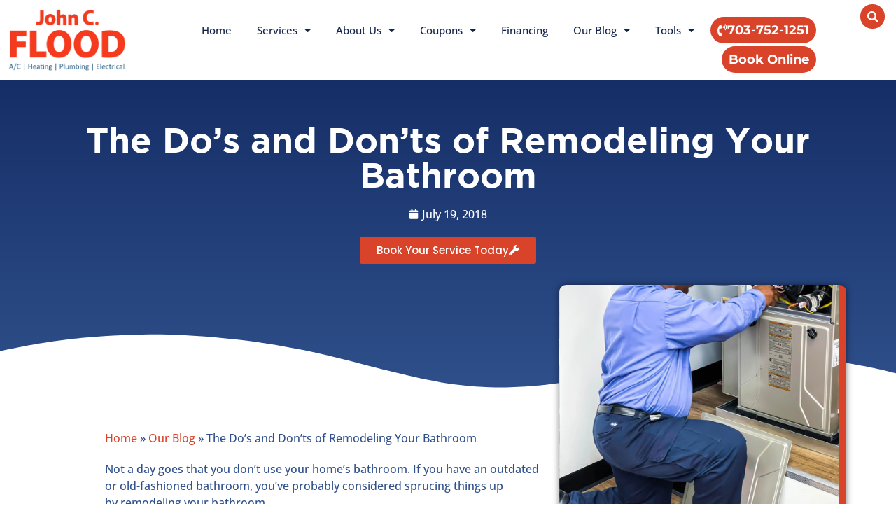

--- FILE ---
content_type: text/html; charset=UTF-8
request_url: https://www.johncflood.com/our-blog/the-dos-and-donts-of-remodeling-your-bathroom/
body_size: 66548
content:
<!doctype html> <html lang="en-US" prefix="og: https://ogp.me/ns#"> <head><script>if(navigator.userAgent.match(/MSIE|Internet Explorer/i)||navigator.userAgent.match(/Trident\/7\..*?rv:11/i)){let e=document.location.href;if(!e.match(/[?&]nonitro/)){if(e.indexOf("?")==-1){if(e.indexOf("#")==-1){document.location.href=e+"?nonitro=1"}else{document.location.href=e.replace("#","?nonitro=1#")}}else{if(e.indexOf("#")==-1){document.location.href=e+"&nonitro=1"}else{document.location.href=e.replace("#","&nonitro=1#")}}}}</script><link rel="preconnect" href="https://jelly.mdhv.io" /><link rel="preconnect" href="https://www.googletagmanager.com" /><link rel="preconnect" href="https://cdn-kiagp.nitrocdn.com" /><meta charset="UTF-8" /><meta name="viewport" content="width=device-width, initial-scale=1" /><meta name="google-site-verification" content="ogN3XpNfK-EtGI-Dsq24yc4XFGyPAF-cIpc0cpKt0m4" /><meta name="msapplication-TileImage" content="/wp-content/uploads/2024/02/jcf-favicon.png" /><title>Do&#039;s and Don&#039;ts of Remodeling Your Bathroom | John C. Flood</title><meta name="description" content="Renovating your bathroom? Avoid costly mistakes with John C. Flood&#039;s dos and don&#039;ts for bathroom remodeling." /><meta property="og:locale" content="en_US" /><meta property="og:type" content="article" /><meta property="og:title" content="The Do&#039;s and Don&#039;ts of Remodeling Your Bathroom" /><meta property="og:description" content="Renovating your bathroom? Avoid costly mistakes with John C. Flood&#039;s dos and don&#039;ts for bathroom remodeling." /><meta property="og:url" content="https://www.johncflood.com/our-blog/the-dos-and-donts-of-remodeling-your-bathroom/" /><meta property="og:site_name" content="John C. Flood - HVAC Contractors &amp; Plumbing in VA, DC &amp; MD" /><meta property="article:publisher" content="https://www.facebook.com/johncfloodva/" /><meta property="article:published_time" content="2018-07-19T00:00:00+00:00" /><meta property="article:modified_time" content="2024-08-23T16:35:44+00:00" /><meta property="og:image" content="https://www.johncflood.com/wp-content/uploads/2021/08/John-C.-Flood-256-scaled.jpg" /><meta property="og:image:width" content="1920" /><meta property="og:image:height" content="2560" /><meta property="og:image:type" content="image/jpeg" /><meta name="author" content="johncfloodpro" /><meta name="twitter:card" content="summary_large_image" /><meta name="twitter:creator" content="@johncfloodva" /><meta name="twitter:site" content="@johncfloodva" /><meta name="twitter:label1" content="Written by" /><meta name="twitter:data1" content="johncfloodpro" /><meta name="twitter:label2" content="Est. reading time" /><meta name="twitter:data2" content="1 minute" /><title>Do&#039;s and Don&#039;ts of Remodeling Your Bathroom | John C. Flood</title><meta name="description" content="Renovating your bathroom? Avoid costly mistakes with John C. Flood&#039;s dos and don&#039;ts for bathroom remodeling." /><meta name="robots" content="index, follow, max-snippet:-1, max-video-preview:-1, max-image-preview:large" /><meta property="og:locale" content="en_US" /><meta property="og:type" content="article" /><meta property="og:title" content="The Do&#039;s and Don&#039;ts of Remodeling Your Bathroom - John C. Flood - HVAC Contractors &amp; Plumbing in VA, DC &amp; MD" /><meta property="og:description" content="Renovating your bathroom? Avoid costly mistakes with John C. Flood&#039;s dos and don&#039;ts for bathroom remodeling." /><meta property="og:url" content="https://www.johncflood.com/our-blog/the-dos-and-donts-of-remodeling-your-bathroom/" /><meta property="og:site_name" content="John C. Flood - HVAC Contractors &amp; Plumbing in VA, DC &amp; MD" /><meta property="article:tag" content="John C Flood" /><meta property="article:tag" content="Plumbing" /><meta property="article:tag" content="Sump Pump" /><meta property="article:section" content="Plumbing" /><meta property="og:updated_time" content="2024-08-23T16:35:44+00:00" /><meta property="og:image" content="https://www.johncflood.com/wp-content/uploads/2021/08/John-C.-Flood-256-768x1024.jpg" /><meta property="og:image:secure_url" content="https://www.johncflood.com/wp-content/uploads/2021/08/John-C.-Flood-256-768x1024.jpg" /><meta property="og:image:width" content="768" /><meta property="og:image:height" content="1024" /><meta property="og:image:alt" content="HVAC tech" /><meta property="og:image:type" content="image/jpeg" /><meta property="article:published_time" content="2018-07-19T00:00:00+00:00" /><meta property="article:modified_time" content="2024-08-23T16:35:44+00:00" /><meta name="twitter:card" content="summary_large_image" /><meta name="twitter:title" content="The Do&#039;s and Don&#039;ts of Remodeling Your Bathroom - John C. Flood - HVAC Contractors &amp; Plumbing in VA, DC &amp; MD" /><meta name="twitter:description" content="Renovating your bathroom? Avoid costly mistakes with John C. Flood&#039;s dos and don&#039;ts for bathroom remodeling." /><meta name="twitter:image" content="https://www.johncflood.com/wp-content/uploads/2021/08/John-C.-Flood-256-768x1024.jpg" /><meta name="twitter:label1" content="Written by" /><meta name="twitter:data1" content="johncfloodpro" /><meta name="twitter:label2" content="Time to read" /><meta name="twitter:data2" content="5 minutes" /><meta name="generator" content="Site Kit by Google 1.158.0" /><meta name="description" content="Renovating your bathroom? Avoid costly mistakes with John C. Flood&#039;s dos and don&#039;ts for bathroom remodeling." /><meta name="generator" content="Elementor 3.30.4; features: additional_custom_breakpoints; settings: css_print_method-external, google_font-enabled, font_display-swap" /><meta name="generator" content="NitroPack" /><script>var NPSH,NitroScrollHelper;NPSH=NitroScrollHelper=function(){let e=null;const o=window.sessionStorage.getItem("nitroScrollPos");function t(){let e=JSON.parse(window.sessionStorage.getItem("nitroScrollPos"))||{};if(typeof e!=="object"){e={}}e[document.URL]=window.scrollY;window.sessionStorage.setItem("nitroScrollPos",JSON.stringify(e))}window.addEventListener("scroll",function(){if(e!==null){clearTimeout(e)}e=setTimeout(t,200)},{passive:true});let r={};r.getScrollPos=()=>{if(!o){return 0}const e=JSON.parse(o);return e[document.URL]||0};r.isScrolled=()=>{return r.getScrollPos()>document.documentElement.clientHeight*.5};return r}();</script><script>(function(){var a=false;var e=document.documentElement.classList;var i=navigator.userAgent.toLowerCase();var n=["android","iphone","ipad"];var r=n.length;var o;var d=null;for(var t=0;t<r;t++){o=n[t];if(i.indexOf(o)>-1)d=o;if(e.contains(o)){a=true;e.remove(o)}}if(a&&d){e.add(d);if(d=="iphone"||d=="ipad"){e.add("ios")}}})();</script><script type="text/worker" id="nitro-web-worker">var preloadRequests=0;var remainingCount={};var baseURI="";self.onmessage=function(e){switch(e.data.cmd){case"RESOURCE_PRELOAD":var o=e.data.requestId;remainingCount[o]=0;e.data.resources.forEach(function(e){preload(e,function(o){return function(){console.log(o+" DONE: "+e);if(--remainingCount[o]==0){self.postMessage({cmd:"RESOURCE_PRELOAD",requestId:o})}}}(o));remainingCount[o]++});break;case"SET_BASEURI":baseURI=e.data.uri;break}};async function preload(e,o){if(typeof URL!=="undefined"&&baseURI){try{var a=new URL(e,baseURI);e=a.href}catch(e){console.log("Worker error: "+e.message)}}console.log("Preloading "+e);try{var n=new Request(e,{mode:"no-cors",redirect:"follow"});await fetch(n);o()}catch(a){console.log(a);var r=new XMLHttpRequest;r.responseType="blob";r.onload=o;r.onerror=o;r.open("GET",e,true);r.send()}}</script><script>window.addEventListener('load', function() {
                let div = document.createElement('div');
                div.innerHTML = document.querySelector('#nitro-fonts-wrapper').textContent;
                document.body.appendChild(div);
            })</script><script id="nprl">(()=>{if(window.NPRL!=undefined)return;(function(e){var t=e.prototype;t.after||(t.after=function(){var e,t=arguments,n=t.length,r=0,i=this,o=i.parentNode,a=Node,c=String,u=document;if(o!==null){while(r<n){(e=t[r])instanceof a?(i=i.nextSibling)!==null?o.insertBefore(e,i):o.appendChild(e):o.appendChild(u.createTextNode(c(e)));++r}}})})(Element);var e,t;e=t=function(){var t=false;var r=window.URL||window.webkitURL;var i=true;var o=true;var a=2;var c=null;var u=null;var d=true;var s=window.nitroGtmExcludes!=undefined;var l=s?JSON.parse(atob(window.nitroGtmExcludes)).map(e=>new RegExp(e)):[];var f;var m;var v=null;var p=null;var g=null;var h={touch:["touchmove","touchend"],default:["mousemove","click","keydown","wheel"]};var E=true;var y=[];var w=false;var b=[];var S=0;var N=0;var L=false;var T=0;var R=null;var O=false;var A=false;var C=false;var P=[];var I=[];var M=[];var k=[];var x=false;var _={};var j=new Map;var B="noModule"in HTMLScriptElement.prototype;var q=requestAnimationFrame||mozRequestAnimationFrame||webkitRequestAnimationFrame||msRequestAnimationFrame;const D="gtm.js?id=";function H(e,t){if(!_[e]){_[e]=[]}_[e].push(t)}function U(e,t){if(_[e]){var n=0,r=_[e];for(var n=0;n<r.length;n++){r[n].call(this,t)}}}function Y(){(function(e,t){var r=null;var i=function(e){r(e)};var o=null;var a={};var c=null;var u=null;var d=0;e.addEventListener(t,function(r){if(["load","DOMContentLoaded"].indexOf(t)!=-1){if(u){Q(function(){e.triggerNitroEvent(t)})}c=true}else if(t=="readystatechange"){d++;n.ogReadyState=d==1?"interactive":"complete";if(u&&u>=d){n.documentReadyState=n.ogReadyState;Q(function(){e.triggerNitroEvent(t)})}}});e.addEventListener(t+"Nitro",function(e){if(["load","DOMContentLoaded"].indexOf(t)!=-1){if(!c){e.preventDefault();e.stopImmediatePropagation()}else{}u=true}else if(t=="readystatechange"){u=n.documentReadyState=="interactive"?1:2;if(d<u){e.preventDefault();e.stopImmediatePropagation()}}});switch(t){case"load":o="onload";break;case"readystatechange":o="onreadystatechange";break;case"pageshow":o="onpageshow";break;default:o=null;break}if(o){Object.defineProperty(e,o,{get:function(){return r},set:function(n){if(typeof n!=="function"){r=null;e.removeEventListener(t+"Nitro",i)}else{if(!r){e.addEventListener(t+"Nitro",i)}r=n}}})}Object.defineProperty(e,"addEventListener"+t,{value:function(r){if(r!=t||!n.startedScriptLoading||document.currentScript&&document.currentScript.hasAttribute("nitro-exclude")){}else{arguments[0]+="Nitro"}e.ogAddEventListener.apply(e,arguments);a[arguments[1]]=arguments[0]}});Object.defineProperty(e,"removeEventListener"+t,{value:function(t){var n=a[arguments[1]];arguments[0]=n;e.ogRemoveEventListener.apply(e,arguments)}});Object.defineProperty(e,"triggerNitroEvent"+t,{value:function(t,n){n=n||e;var r=new Event(t+"Nitro",{bubbles:true});r.isNitroPack=true;Object.defineProperty(r,"type",{get:function(){return t},set:function(){}});Object.defineProperty(r,"target",{get:function(){return n},set:function(){}});e.dispatchEvent(r)}});if(typeof e.triggerNitroEvent==="undefined"){(function(){var t=e.addEventListener;var n=e.removeEventListener;Object.defineProperty(e,"ogAddEventListener",{value:t});Object.defineProperty(e,"ogRemoveEventListener",{value:n});Object.defineProperty(e,"addEventListener",{value:function(n){var r="addEventListener"+n;if(typeof e[r]!=="undefined"){e[r].apply(e,arguments)}else{t.apply(e,arguments)}},writable:true});Object.defineProperty(e,"removeEventListener",{value:function(t){var r="removeEventListener"+t;if(typeof e[r]!=="undefined"){e[r].apply(e,arguments)}else{n.apply(e,arguments)}}});Object.defineProperty(e,"triggerNitroEvent",{value:function(t,n){var r="triggerNitroEvent"+t;if(typeof e[r]!=="undefined"){e[r].apply(e,arguments)}}})})()}}).apply(null,arguments)}Y(window,"load");Y(window,"pageshow");Y(window,"DOMContentLoaded");Y(document,"DOMContentLoaded");Y(document,"readystatechange");try{var F=new Worker(r.createObjectURL(new Blob([document.getElementById("nitro-web-worker").textContent],{type:"text/javascript"})))}catch(e){var F=new Worker("data:text/javascript;base64,"+btoa(document.getElementById("nitro-web-worker").textContent))}F.onmessage=function(e){if(e.data.cmd=="RESOURCE_PRELOAD"){U(e.data.requestId,e)}};if(typeof document.baseURI!=="undefined"){F.postMessage({cmd:"SET_BASEURI",uri:document.baseURI})}var G=function(e){if(--S==0){Q(K)}};var W=function(e){e.target.removeEventListener("load",W);e.target.removeEventListener("error",W);e.target.removeEventListener("nitroTimeout",W);if(e.type!="nitroTimeout"){clearTimeout(e.target.nitroTimeout)}if(--N==0&&S==0){Q(J)}};var X=function(e){var t=e.textContent;try{var n=r.createObjectURL(new Blob([t.replace(/^(?:<!--)?(.*?)(?:-->)?$/gm,"$1")],{type:"text/javascript"}))}catch(e){var n="data:text/javascript;base64,"+btoa(t.replace(/^(?:<!--)?(.*?)(?:-->)?$/gm,"$1"))}return n};var K=function(){n.documentReadyState="interactive";document.triggerNitroEvent("readystatechange");document.triggerNitroEvent("DOMContentLoaded");if(window.pageYOffset||window.pageXOffset){window.dispatchEvent(new Event("scroll"))}A=true;Q(function(){if(N==0){Q(J)}Q($)})};var J=function(){if(!A||O)return;O=true;R.disconnect();en();n.documentReadyState="complete";document.triggerNitroEvent("readystatechange");window.triggerNitroEvent("load",document);window.triggerNitroEvent("pageshow",document);if(window.pageYOffset||window.pageXOffset||location.hash){let e=typeof history.scrollRestoration!=="undefined"&&history.scrollRestoration=="auto";if(e&&typeof NPSH!=="undefined"&&NPSH.getScrollPos()>0&&window.pageYOffset>document.documentElement.clientHeight*.5){window.scrollTo(0,NPSH.getScrollPos())}else if(location.hash){try{let e=document.querySelector(location.hash);if(e){e.scrollIntoView()}}catch(e){}}}var e=null;if(a==1){e=eo}else{e=eu}Q(e)};var Q=function(e){setTimeout(e,0)};var V=function(e){if(e.type=="touchend"||e.type=="click"){g=e}};var $=function(){if(d&&g){setTimeout(function(e){return function(){var t=function(e,t,n){var r=new Event(e,{bubbles:true,cancelable:true});if(e=="click"){r.clientX=t;r.clientY=n}else{r.touches=[{clientX:t,clientY:n}]}return r};var n;if(e.type=="touchend"){var r=e.changedTouches[0];n=document.elementFromPoint(r.clientX,r.clientY);n.dispatchEvent(t("touchstart"),r.clientX,r.clientY);n.dispatchEvent(t("touchend"),r.clientX,r.clientY);n.dispatchEvent(t("click"),r.clientX,r.clientY)}else if(e.type=="click"){n=document.elementFromPoint(e.clientX,e.clientY);n.dispatchEvent(t("click"),e.clientX,e.clientY)}}}(g),150);g=null}};var z=function(e){if(e.tagName=="SCRIPT"&&!e.hasAttribute("data-nitro-for-id")&&!e.hasAttribute("nitro-document-write")||e.tagName=="IMG"&&(e.hasAttribute("src")||e.hasAttribute("srcset"))||e.tagName=="IFRAME"&&e.hasAttribute("src")||e.tagName=="LINK"&&e.hasAttribute("href")&&e.hasAttribute("rel")&&e.getAttribute("rel")=="stylesheet"){if(e.tagName==="IFRAME"&&e.src.indexOf("about:blank")>-1){return}var t="";switch(e.tagName){case"LINK":t=e.href;break;case"IMG":if(k.indexOf(e)>-1)return;t=e.srcset||e.src;break;default:t=e.src;break}var n=e.getAttribute("type");if(!t&&e.tagName!=="SCRIPT")return;if((e.tagName=="IMG"||e.tagName=="LINK")&&(t.indexOf("data:")===0||t.indexOf("blob:")===0))return;if(e.tagName=="SCRIPT"&&n&&n!=="text/javascript"&&n!=="application/javascript"){if(n!=="module"||!B)return}if(e.tagName==="SCRIPT"){if(k.indexOf(e)>-1)return;if(e.noModule&&B){return}let t=null;if(document.currentScript){if(document.currentScript.src&&document.currentScript.src.indexOf(D)>-1){t=document.currentScript}if(document.currentScript.hasAttribute("data-nitro-gtm-id")){e.setAttribute("data-nitro-gtm-id",document.currentScript.getAttribute("data-nitro-gtm-id"))}}else if(window.nitroCurrentScript){if(window.nitroCurrentScript.src&&window.nitroCurrentScript.src.indexOf(D)>-1){t=window.nitroCurrentScript}}if(t&&s){let n=false;for(const t of l){n=e.src?t.test(e.src):t.test(e.textContent);if(n){break}}if(!n){e.type="text/googletagmanagerscript";let n=t.hasAttribute("data-nitro-gtm-id")?t.getAttribute("data-nitro-gtm-id"):t.id;if(!j.has(n)){j.set(n,[])}let r=j.get(n);r.push(e);return}}if(!e.src){if(e.textContent.length>0){e.textContent+="\n;if(document.currentScript.nitroTimeout) {clearTimeout(document.currentScript.nitroTimeout);}; setTimeout(function() { this.dispatchEvent(new Event('load')); }.bind(document.currentScript), 0);"}else{return}}else{}k.push(e)}if(!e.hasOwnProperty("nitroTimeout")){N++;e.addEventListener("load",W,true);e.addEventListener("error",W,true);e.addEventListener("nitroTimeout",W,true);e.nitroTimeout=setTimeout(function(){console.log("Resource timed out",e);e.dispatchEvent(new Event("nitroTimeout"))},5e3)}}};var Z=function(e){if(e.hasOwnProperty("nitroTimeout")&&e.nitroTimeout){clearTimeout(e.nitroTimeout);e.nitroTimeout=null;e.dispatchEvent(new Event("nitroTimeout"))}};document.documentElement.addEventListener("load",function(e){if(e.target.tagName=="SCRIPT"||e.target.tagName=="IMG"){k.push(e.target)}},true);document.documentElement.addEventListener("error",function(e){if(e.target.tagName=="SCRIPT"||e.target.tagName=="IMG"){k.push(e.target)}},true);var ee=["appendChild","replaceChild","insertBefore","prepend","append","before","after","replaceWith","insertAdjacentElement"];var et=function(){if(s){window._nitro_setTimeout=window.setTimeout;window.setTimeout=function(e,t,...n){let r=document.currentScript||window.nitroCurrentScript;if(!r||r.src&&r.src.indexOf(D)==-1){return window._nitro_setTimeout.call(window,e,t,...n)}return window._nitro_setTimeout.call(window,function(e,t){return function(...n){window.nitroCurrentScript=e;t(...n)}}(r,e),t,...n)}}ee.forEach(function(e){HTMLElement.prototype["og"+e]=HTMLElement.prototype[e];HTMLElement.prototype[e]=function(...t){if(this.parentNode||this===document.documentElement){switch(e){case"replaceChild":case"insertBefore":t.pop();break;case"insertAdjacentElement":t.shift();break}t.forEach(function(e){if(!e)return;if(e.tagName=="SCRIPT"){z(e)}else{if(e.children&&e.children.length>0){e.querySelectorAll("script").forEach(z)}}})}return this["og"+e].apply(this,arguments)}})};var en=function(){if(s&&typeof window._nitro_setTimeout==="function"){window.setTimeout=window._nitro_setTimeout}ee.forEach(function(e){HTMLElement.prototype[e]=HTMLElement.prototype["og"+e]})};var er=async function(){if(o){ef(f);ef(V);if(v){clearTimeout(v);v=null}}if(T===1){L=true;return}else if(T===0){T=-1}n.startedScriptLoading=true;Object.defineProperty(document,"readyState",{get:function(){return n.documentReadyState},set:function(){}});var e=document.documentElement;var t={attributes:true,attributeFilter:["src"],childList:true,subtree:true};R=new MutationObserver(function(e,t){e.forEach(function(e){if(e.type=="childList"&&e.addedNodes.length>0){e.addedNodes.forEach(function(e){if(!document.documentElement.contains(e)){return}if(e.tagName=="IMG"||e.tagName=="IFRAME"||e.tagName=="LINK"){z(e)}})}if(e.type=="childList"&&e.removedNodes.length>0){e.removedNodes.forEach(function(e){if(e.tagName=="IFRAME"||e.tagName=="LINK"){Z(e)}})}if(e.type=="attributes"){var t=e.target;if(!document.documentElement.contains(t)){return}if(t.tagName=="IFRAME"||t.tagName=="LINK"||t.tagName=="IMG"||t.tagName=="SCRIPT"){z(t)}}})});R.observe(e,t);if(!s){et()}await Promise.all(P);var r=b.shift();var i=null;var a=false;while(r){var c;var u=JSON.parse(atob(r.meta));var d=u.delay;if(r.type=="inline"){var l=document.getElementById(r.id);if(l){l.remove()}else{r=b.shift();continue}c=X(l);if(c===false){r=b.shift();continue}}else{c=r.src}if(!a&&r.type!="inline"&&(typeof u.attributes.async!="undefined"||typeof u.attributes.defer!="undefined")){if(i===null){i=r}else if(i===r){a=true}if(!a){b.push(r);r=b.shift();continue}}var m=document.createElement("script");m.src=c;m.setAttribute("data-nitro-for-id",r.id);for(var p in u.attributes){try{if(u.attributes[p]===false){m.setAttribute(p,"")}else{m.setAttribute(p,u.attributes[p])}}catch(e){console.log("Error while setting script attribute",m,e)}}m.async=false;if(u.canonicalLink!=""&&Object.getOwnPropertyDescriptor(m,"src")?.configurable!==false){(e=>{Object.defineProperty(m,"src",{get:function(){return e.canonicalLink},set:function(){}})})(u)}if(d){setTimeout((function(e,t){var n=document.querySelector("[data-nitro-marker-id='"+t+"']");if(n){n.after(e)}else{document.head.appendChild(e)}}).bind(null,m,r.id),d)}else{m.addEventListener("load",G);m.addEventListener("error",G);if(!m.noModule||!B){S++}var g=document.querySelector("[data-nitro-marker-id='"+r.id+"']");if(g){Q(function(e,t){return function(){e.after(t)}}(g,m))}else{Q(function(e){return function(){document.head.appendChild(e)}}(m))}}r=b.shift()}};var ei=function(){var e=document.getElementById("nitro-deferred-styles");var t=document.createElement("div");t.innerHTML=e.textContent;return t};var eo=async function(e){isPreload=e&&e.type=="NitroPreload";if(!isPreload){T=-1;E=false;if(o){ef(f);ef(V);if(v){clearTimeout(v);v=null}}}if(w===false){var t=ei();let e=t.querySelectorAll('style,link[rel="stylesheet"]');w=e.length;if(w){let e=document.getElementById("nitro-deferred-styles-marker");e.replaceWith.apply(e,t.childNodes)}else if(isPreload){Q(ed)}else{es()}}else if(w===0&&!isPreload){es()}};var ea=function(){var e=ei();var t=e.childNodes;var n;var r=[];for(var i=0;i<t.length;i++){n=t[i];if(n.href){r.push(n.href)}}var o="css-preload";H(o,function(e){eo(new Event("NitroPreload"))});if(r.length){F.postMessage({cmd:"RESOURCE_PRELOAD",resources:r,requestId:o})}else{Q(function(){U(o)})}};var ec=function(){if(T===-1)return;T=1;var e=[];var t,n;for(var r=0;r<b.length;r++){t=b[r];if(t.type!="inline"){if(t.src){n=JSON.parse(atob(t.meta));if(n.delay)continue;if(n.attributes.type&&n.attributes.type=="module"&&!B)continue;e.push(t.src)}}}if(e.length){var i="js-preload";H(i,function(e){T=2;if(L){Q(er)}});F.postMessage({cmd:"RESOURCE_PRELOAD",resources:e,requestId:i})}};var eu=function(){while(I.length){style=I.shift();if(style.hasAttribute("nitropack-onload")){style.setAttribute("onload",style.getAttribute("nitropack-onload"));Q(function(e){return function(){e.dispatchEvent(new Event("load"))}}(style))}}while(M.length){style=M.shift();if(style.hasAttribute("nitropack-onerror")){style.setAttribute("onerror",style.getAttribute("nitropack-onerror"));Q(function(e){return function(){e.dispatchEvent(new Event("error"))}}(style))}}};var ed=function(){if(!x){if(i){Q(function(){var e=document.getElementById("nitro-critical-css");if(e){e.remove()}})}x=true;onStylesLoadEvent=new Event("NitroStylesLoaded");onStylesLoadEvent.isNitroPack=true;window.dispatchEvent(onStylesLoadEvent)}};var es=function(){if(a==2){Q(er)}else{eu()}};var el=function(e){m.forEach(function(t){document.addEventListener(t,e,true)})};var ef=function(e){m.forEach(function(t){document.removeEventListener(t,e,true)})};if(s){et()}return{setAutoRemoveCriticalCss:function(e){i=e},registerScript:function(e,t,n){b.push({type:"remote",src:e,id:t,meta:n})},registerInlineScript:function(e,t){b.push({type:"inline",id:e,meta:t})},registerStyle:function(e,t,n){y.push({href:e,rel:t,media:n})},onLoadStyle:function(e){I.push(e);if(w!==false&&--w==0){Q(ed);if(E){E=false}else{es()}}},onErrorStyle:function(e){M.push(e);if(w!==false&&--w==0){Q(ed);if(E){E=false}else{es()}}},loadJs:function(e,t){if(!e.src){var n=X(e);if(n!==false){e.src=n;e.textContent=""}}if(t){Q(function(e,t){return function(){e.after(t)}}(t,e))}else{Q(function(e){return function(){document.head.appendChild(e)}}(e))}},loadQueuedResources:async function(){window.dispatchEvent(new Event("NitroBootStart"));if(p){clearTimeout(p);p=null}window.removeEventListener("load",e.loadQueuedResources);f=a==1?er:eo;if(!o||g){Q(f)}else{if(navigator.userAgent.indexOf(" Edge/")==-1){ea();H("css-preload",ec)}el(f);if(u){if(c){v=setTimeout(f,c)}}else{}}},fontPreload:function(e){var t="critical-fonts";H(t,function(e){document.getElementById("nitro-critical-fonts").type="text/css"});F.postMessage({cmd:"RESOURCE_PRELOAD",resources:e,requestId:t})},boot:function(){if(t)return;t=true;C=typeof NPSH!=="undefined"&&NPSH.isScrolled();let n=document.prerendering;if(location.hash||C||n){o=false}m=h.default.concat(h.touch);p=setTimeout(e.loadQueuedResources,1500);el(V);if(C){e.loadQueuedResources()}else{window.addEventListener("load",e.loadQueuedResources)}},addPrerequisite:function(e){P.push(e)},getTagManagerNodes:function(e){if(!e)return j;return j.get(e)??[]}}}();var n,r;n=r=function(){var t=document.write;return{documentWrite:function(n,r){if(n&&n.hasAttribute("nitro-exclude")){return t.call(document,r)}var i=null;if(n.documentWriteContainer){i=n.documentWriteContainer}else{i=document.createElement("span");n.documentWriteContainer=i}var o=null;if(n){if(n.hasAttribute("data-nitro-for-id")){o=document.querySelector('template[data-nitro-marker-id="'+n.getAttribute("data-nitro-for-id")+'"]')}else{o=n}}i.innerHTML+=r;i.querySelectorAll("script").forEach(function(e){e.setAttribute("nitro-document-write","")});if(!i.parentNode){if(o){o.parentNode.insertBefore(i,o)}else{document.body.appendChild(i)}}var a=document.createElement("span");a.innerHTML=r;var c=a.querySelectorAll("script");if(c.length){c.forEach(function(t){var n=t.getAttributeNames();var r=document.createElement("script");n.forEach(function(e){r.setAttribute(e,t.getAttribute(e))});r.async=false;if(!t.src&&t.textContent){r.textContent=t.textContent}e.loadJs(r,o)})}},TrustLogo:function(e,t){var n=document.getElementById(e);var r=document.createElement("img");r.src=t;n.parentNode.insertBefore(r,n)},documentReadyState:"loading",ogReadyState:document.readyState,startedScriptLoading:false,loadScriptDelayed:function(e,t){setTimeout(function(){var t=document.createElement("script");t.src=e;document.head.appendChild(t)},t)}}}();document.write=function(e){n.documentWrite(document.currentScript,e)};document.writeln=function(e){n.documentWrite(document.currentScript,e+"\n")};window.NPRL=e;window.NitroResourceLoader=t;window.NPh=n;window.NitroPackHelper=r})();</script><template id="nitro-deferred-styles-marker"></template><style type="text/css" id="nitro-critical-css">#jp-relatedposts{display:none;padding-top:1em;margin:1em 0;position:relative;clear:both}.jp-relatedposts::after{content:"";display:block;clear:both}#jp-relatedposts h3.jp-relatedposts-headline{margin:0 0 1em 0;display:inline-block;float:left;font-size:9pt;font-weight:700;font-family:inherit}#jp-relatedposts h3.jp-relatedposts-headline em::before{content:"";display:block;width:100%;min-width:30px;border-top:1px solid rgba(0,0,0,.2);margin-bottom:1em}#jp-relatedposts h3.jp-relatedposts-headline em{font-style:normal;font-weight:700}ul{box-sizing:border-box}:root{--wp--preset--font-size--normal:16px;--wp--preset--font-size--huge:42px}.screen-reader-text{border:0;clip-path:inset(50%);height:1px;margin:-1px;overflow:hidden;padding:0;position:absolute;width:1px;word-wrap:normal !important}html :where(img[class*=wp-image-]){height:auto;max-width:100%}:root{--wp--preset--aspect-ratio--square:1;--wp--preset--aspect-ratio--4-3:4/3;--wp--preset--aspect-ratio--3-4:3/4;--wp--preset--aspect-ratio--3-2:3/2;--wp--preset--aspect-ratio--2-3:2/3;--wp--preset--aspect-ratio--16-9:16/9;--wp--preset--aspect-ratio--9-16:9/16;--wp--preset--color--black:#000;--wp--preset--color--cyan-bluish-gray:#abb8c3;--wp--preset--color--white:#fff;--wp--preset--color--pale-pink:#f78da7;--wp--preset--color--vivid-red:#cf2e2e;--wp--preset--color--luminous-vivid-orange:#ff6900;--wp--preset--color--luminous-vivid-amber:#fcb900;--wp--preset--color--light-green-cyan:#7bdcb5;--wp--preset--color--vivid-green-cyan:#00d084;--wp--preset--color--pale-cyan-blue:#8ed1fc;--wp--preset--color--vivid-cyan-blue:#0693e3;--wp--preset--color--vivid-purple:#9b51e0;--wp--preset--gradient--vivid-cyan-blue-to-vivid-purple:linear-gradient(135deg,rgba(6,147,227,1) 0%,#9b51e0 100%);--wp--preset--gradient--light-green-cyan-to-vivid-green-cyan:linear-gradient(135deg,#7adcb4 0%,#00d082 100%);--wp--preset--gradient--luminous-vivid-amber-to-luminous-vivid-orange:linear-gradient(135deg,rgba(252,185,0,1) 0%,rgba(255,105,0,1) 100%);--wp--preset--gradient--luminous-vivid-orange-to-vivid-red:linear-gradient(135deg,rgba(255,105,0,1) 0%,#cf2e2e 100%);--wp--preset--gradient--very-light-gray-to-cyan-bluish-gray:linear-gradient(135deg,#eee 0%,#a9b8c3 100%);--wp--preset--gradient--cool-to-warm-spectrum:linear-gradient(135deg,#4aeadc 0%,#9778d1 20%,#cf2aba 40%,#ee2c82 60%,#fb6962 80%,#fef84c 100%);--wp--preset--gradient--blush-light-purple:linear-gradient(135deg,#ffceec 0%,#9896f0 100%);--wp--preset--gradient--blush-bordeaux:linear-gradient(135deg,#fecda5 0%,#fe2d2d 50%,#6b003e 100%);--wp--preset--gradient--luminous-dusk:linear-gradient(135deg,#ffcb70 0%,#c751c0 50%,#4158d0 100%);--wp--preset--gradient--pale-ocean:linear-gradient(135deg,#fff5cb 0%,#b6e3d4 50%,#33a7b5 100%);--wp--preset--gradient--electric-grass:linear-gradient(135deg,#caf880 0%,#71ce7e 100%);--wp--preset--gradient--midnight:linear-gradient(135deg,#020381 0%,#2874fc 100%);--wp--preset--font-size--small:13px;--wp--preset--font-size--medium:20px;--wp--preset--font-size--large:36px;--wp--preset--font-size--x-large:42px;--wp--preset--spacing--20:.44rem;--wp--preset--spacing--30:.67rem;--wp--preset--spacing--40:1rem;--wp--preset--spacing--50:1.5rem;--wp--preset--spacing--60:2.25rem;--wp--preset--spacing--70:3.38rem;--wp--preset--spacing--80:5.06rem;--wp--preset--shadow--natural:6px 6px 9px rgba(0,0,0,.2);--wp--preset--shadow--deep:12px 12px 50px rgba(0,0,0,.4);--wp--preset--shadow--sharp:6px 6px 0px rgba(0,0,0,.2);--wp--preset--shadow--outlined:6px 6px 0px -3px rgba(255,255,255,1),6px 6px rgba(0,0,0,1);--wp--preset--shadow--crisp:6px 6px 0px rgba(0,0,0,1)}:root{--wp--style--global--content-size:800px;--wp--style--global--wide-size:1200px}:where(body){margin:0}:root{--wp--style--block-gap:24px}body{padding-top:0px;padding-right:0px;padding-bottom:0px;padding-left:0px}a:where(:not(.wp-element-button)){text-decoration:underline}@-ms-viewport{width:device-width}html{box-sizing:border-box;-ms-overflow-style:scrollbar}*,*::before,*::after{box-sizing:inherit}html{line-height:1.15;-webkit-text-size-adjust:100%}*,:after,:before{box-sizing:border-box}body{background-color:#fff;color:#333;font-family:-apple-system,BlinkMacSystemFont,Segoe UI,Roboto,Helvetica Neue,Arial,Noto Sans,sans-serif,Apple Color Emoji,Segoe UI Emoji,Segoe UI Symbol,Noto Color Emoji;font-size:1rem;font-weight:400;line-height:1.5;margin:0;-webkit-font-smoothing:antialiased;-moz-osx-font-smoothing:grayscale}h1,h2,h3,h5{color:inherit;font-family:inherit;font-weight:500;line-height:1.2;margin-block-end:1rem;margin-block-start:.5rem}h1{font-size:2.5rem}h2{font-size:2rem}h3{font-size:1.75rem}h5{font-size:1.25rem}p{margin-block-end:.9rem;margin-block-start:0}a{background-color:transparent;color:#c36;text-decoration:none}a:not([href]):not([tabindex]){color:inherit;text-decoration:none}b{font-weight:bolder}img{border-style:none;height:auto;max-width:100%}template{display:none}label{display:inline-block;line-height:1;vertical-align:middle}button,input{font-family:inherit;font-size:1rem;line-height:1.5;margin:0}input[type=search]{border:1px solid #666;border-radius:3px;padding:.5rem 1rem;width:100%}button,input{overflow:visible}button{text-transform:none}[type=button],[type=submit],button{-webkit-appearance:button;width:auto}[type=button],[type=submit],button{background-color:transparent;border:1px solid #c36;border-radius:3px;color:#c36;display:inline-block;font-size:1rem;font-weight:400;padding:.5rem 1rem;text-align:center;white-space:nowrap}[type=search]{-webkit-appearance:textfield;outline-offset:-2px}[type=search]::-webkit-search-decoration{-webkit-appearance:none}::-webkit-file-upload-button{-webkit-appearance:button;font:inherit}li,ul{background:transparent;border:0;font-size:100%;margin-block-end:0;margin-block-start:0;outline:0;vertical-align:baseline}.screen-reader-text{clip:rect(1px,1px,1px,1px);height:1px;overflow:hidden;position:absolute !important;width:1px;word-wrap:normal !important}.elementor-screen-only,.screen-reader-text{height:1px;margin:-1px;overflow:hidden;padding:0;position:absolute;top:-10000em;width:1px;clip:rect(0,0,0,0);border:0}.elementor *,.elementor :after,.elementor :before{box-sizing:border-box}.elementor a{box-shadow:none;text-decoration:none}.elementor img{border:none;border-radius:0;box-shadow:none;height:auto;max-width:100%}.elementor .elementor-background-overlay{inset:0;position:absolute}.elementor-widget-wrap .elementor-element.elementor-widget__width-auto{max-width:100%}@media (max-width:767px){.elementor-widget-wrap .elementor-element.elementor-widget-mobile__width-initial{max-width:100%}}.elementor-element{--flex-direction:initial;--flex-wrap:initial;--justify-content:initial;--align-items:initial;--align-content:initial;--gap:initial;--flex-basis:initial;--flex-grow:initial;--flex-shrink:initial;--order:initial;--align-self:initial;align-self:var(--align-self);flex-basis:var(--flex-basis);flex-grow:var(--flex-grow);flex-shrink:var(--flex-shrink);order:var(--order)}.elementor-element:where(.e-con-full,.elementor-widget){align-content:var(--align-content);align-items:var(--align-items);flex-direction:var(--flex-direction);flex-wrap:var(--flex-wrap);gap:var(--row-gap) var(--column-gap);justify-content:var(--justify-content)}.elementor-align-center{text-align:center}.elementor-align-center .elementor-button{width:auto}@media (max-width:1024px){.elementor-tablet-align-center{text-align:center}.elementor-tablet-align-center .elementor-button{width:auto}}@media (max-width:767px){.elementor-mobile-align-center{text-align:center}.elementor-mobile-align-center .elementor-button{width:auto}.elementor-mobile-align-justify .elementor-button{width:100%}}:root{--page-title-display:block}.elementor-page-title{display:var(--page-title-display)}.elementor-section{position:relative}.elementor-section .elementor-container{display:flex;margin-left:auto;margin-right:auto;position:relative}@media (max-width:1024px){.elementor-section .elementor-container{flex-wrap:wrap}}.elementor-section.elementor-section-boxed>.elementor-container{max-width:1140px}.elementor-widget-wrap{align-content:flex-start;flex-wrap:wrap;position:relative;width:100%}.elementor:not(.elementor-bc-flex-widget) .elementor-widget-wrap{display:flex}.elementor-widget-wrap>.elementor-element{width:100%}.elementor-widget{position:relative}.elementor-widget:not(:last-child){margin-bottom:var(--kit-widget-spacing,20px)}.elementor-widget:not(:last-child).elementor-widget__width-auto{margin-bottom:0}.elementor-column{display:flex;min-height:1px;position:relative}.elementor-column-gap-default>.elementor-column>.elementor-element-populated{padding:10px}.elementor-inner-section .elementor-column-gap-no .elementor-element-populated{padding:0}@media (min-width:768px){.elementor-column.elementor-col-33{width:33.333%}.elementor-column.elementor-col-50{width:50%}.elementor-column.elementor-col-100{width:100%}}@media (max-width:767px){.elementor-column{width:100%}}@media (prefers-reduced-motion:no-preference){html{scroll-behavior:smooth}}.elementor-heading-title{line-height:1;margin:0;padding:0}.elementor-button{background-color:#69727d;border-radius:3px;color:#fff;display:inline-block;font-size:15px;line-height:1;padding:12px 24px;fill:#fff;text-align:center}.elementor-button:visited{color:#fff}.elementor-button-content-wrapper{display:flex;flex-direction:row;gap:5px;justify-content:center}.elementor-button-icon{align-items:center;display:flex}.elementor-button-text{display:inline-block}.elementor-button.elementor-size-md{border-radius:4px;font-size:16px;padding:15px 30px}.elementor-button span{text-decoration:inherit}@media (max-width:767px){.elementor .elementor-hidden-mobile{display:none}}@media (min-width:768px) and (max-width:1024px){.elementor .elementor-hidden-tablet{display:none}}@media (min-width:1025px) and (max-width:1366px){.elementor .elementor-hidden-laptop{display:none}}@media (min-width:1367px) and (max-width:99999px){.elementor .elementor-hidden-desktop{display:none}}.elementor-282 .elementor-element.elementor-element-792a938:not(.elementor-motion-effects-element-type-background)>.elementor-widget-wrap{background-image:url("https://cdn-kiagp.nitrocdn.com/RChWCxpdZwrFtmEriWJKLvJUiCyIbSbw/assets/images/optimized/rev-dbfa048/www.johncflood.com/wp-content/uploads/2021/08/John-C.-Flood-256-scaled.jpg")}.elementor-282 .elementor-element.elementor-element-792a938:not(.elementor-motion-effects-element-type-background)>.elementor-widget-wrap.nitro-lazy{background-image:none !important}.elementor-kit-5{--e-global-color-primary:#162e67;--e-global-color-secondary:#2f508b;--e-global-color-text:#2f508b;--e-global-color-accent:#d8432a;--e-global-color-cabd4e0:#13234a;--e-global-color-2cda2bb:#b9c3da;--e-global-color-1d4e91d:#d8432a;--e-global-color-6c9f541:#d42920;--e-global-color-c6b729b:#fa3025;--e-global-color-8725143:#162e67;--e-global-color-f00e30b:#2f508b;--e-global-color-4f30bdd:#fff;--e-global-color-0886d68:#ef4577;--e-global-typography-primary-font-family:"Gotham";--e-global-typography-primary-font-weight:600;--e-global-typography-secondary-font-family:"Gotham";--e-global-typography-secondary-font-weight:400;--e-global-typography-text-font-family:"Open Sans";--e-global-typography-text-font-size:16px;--e-global-typography-text-font-weight:500;--e-global-typography-accent-font-family:"Open Sans";--e-global-typography-accent-font-size:16px;--e-global-typography-accent-font-weight:500;color:var(--e-global-color-text);font-family:"Open Sans",Sans-serif;font-size:16px;font-weight:500}.elementor-kit-5 button,.elementor-kit-5 .elementor-button{background-color:var(--e-global-color-accent);font-family:"Gotham",Sans-serif;color:#fff}.elementor-kit-5 a{color:var(--e-global-color-accent);font-family:"Open Sans",Sans-serif}.elementor-kit-5 h1{color:var(--e-global-color-8725143);font-family:"Gotham",Sans-serif;font-size:50px;font-weight:700}.elementor-kit-5 h2{color:var(--e-global-color-secondary);font-family:"Gotham",Sans-serif;font-size:40px;font-weight:400}.elementor-kit-5 h3{color:var(--e-global-color-text);font-family:"Gotham",Sans-serif;font-size:30px;font-weight:400}.elementor-kit-5 h5{color:var(--e-global-color-cabd4e0)}.elementor-section.elementor-section-boxed>.elementor-container{max-width:1140px}.elementor-widget:not(:last-child){margin-block-end:20px}.elementor-element{--widgets-spacing:20px 20px;--widgets-spacing-row:20px;--widgets-spacing-column:20px}@media (max-width:1024px){.elementor-section.elementor-section-boxed>.elementor-container{max-width:1024px}}@media (max-width:767px){.elementor-kit-5{font-size:16px}.elementor-kit-5 h1{font-size:36px}.elementor-kit-5 h2{font-size:32px}.elementor-kit-5 h3{font-size:26px}.elementor-section.elementor-section-boxed>.elementor-container{max-width:767px}}.elementor-widget-image{text-align:center}.elementor-widget-image a{display:inline-block}.elementor-widget-image img{display:inline-block;vertical-align:middle}.elementor-item:after,.elementor-item:before{display:block;position:absolute}.elementor-item:not(:hover):not(:focus):not(.elementor-item-active):not(.highlighted):after,.elementor-item:not(:hover):not(:focus):not(.elementor-item-active):not(.highlighted):before{opacity:0}.e--pointer-underline .elementor-item:after,.e--pointer-underline .elementor-item:before{background-color:#3f444b;height:3px;left:0;width:100%;z-index:2}.e--pointer-underline .elementor-item:after{bottom:0;content:""}.elementor-nav-menu--main .elementor-nav-menu a{padding:13px 20px}.elementor-nav-menu--main .elementor-nav-menu ul{border-style:solid;border-width:0;padding:0;position:absolute;width:12em}.elementor-nav-menu--layout-horizontal{display:flex}.elementor-nav-menu--layout-horizontal .elementor-nav-menu{display:flex;flex-wrap:wrap}.elementor-nav-menu--layout-horizontal .elementor-nav-menu a{flex-grow:1;white-space:nowrap}.elementor-nav-menu--layout-horizontal .elementor-nav-menu>li{display:flex}.elementor-nav-menu--layout-horizontal .elementor-nav-menu>li ul{top:100% !important}.elementor-nav-menu--layout-horizontal .elementor-nav-menu>li:not(:first-child)>a{margin-inline-start:var(--e-nav-menu-horizontal-menu-item-margin)}.elementor-nav-menu--layout-horizontal .elementor-nav-menu>li:not(:first-child)>ul{left:var(--e-nav-menu-horizontal-menu-item-margin) !important}.elementor-nav-menu--layout-horizontal .elementor-nav-menu>li:not(:last-child)>a{margin-inline-end:var(--e-nav-menu-horizontal-menu-item-margin)}.elementor-nav-menu--layout-horizontal .elementor-nav-menu>li:not(:last-child):after{align-self:center;border-color:var(--e-nav-menu-divider-color,#000);border-left-style:var(--e-nav-menu-divider-style,solid);border-left-width:var(--e-nav-menu-divider-width,2px);content:var(--e-nav-menu-divider-content,none);height:var(--e-nav-menu-divider-height,35%)}.elementor-nav-menu__align-end .elementor-nav-menu{justify-content:flex-end;margin-inline-start:auto}.elementor-nav-menu__align-end .elementor-nav-menu--layout-vertical>ul>li>a{justify-content:flex-end}.elementor-nav-menu__align-center .elementor-nav-menu{justify-content:center;margin-inline-end:auto;margin-inline-start:auto}.elementor-nav-menu__align-center .elementor-nav-menu--layout-vertical>ul>li>a{justify-content:center}.elementor-widget-nav-menu .elementor-widget-container{display:flex;flex-direction:column}.elementor-nav-menu{position:relative;z-index:2}.elementor-nav-menu:after{clear:both;content:" ";display:block;font:0/0 serif;height:0;overflow:hidden;visibility:hidden}.elementor-nav-menu,.elementor-nav-menu li,.elementor-nav-menu ul{display:block;line-height:normal;list-style:none;margin:0;padding:0}.elementor-nav-menu ul{display:none}.elementor-nav-menu ul ul a{border-left:16px solid transparent}.elementor-nav-menu ul ul ul a{border-left:24px solid transparent}.elementor-nav-menu ul ul ul ul a{border-left:32px solid transparent}.elementor-nav-menu ul ul ul ul ul a{border-left:40px solid transparent}.elementor-nav-menu a,.elementor-nav-menu li{position:relative}.elementor-nav-menu li{border-width:0}.elementor-nav-menu a{align-items:center;display:flex}.elementor-nav-menu a{line-height:20px;padding:10px 20px}.elementor-nav-menu .sub-arrow{align-items:center;display:flex;line-height:1;margin-block-end:-10px;margin-block-start:-10px;padding:10px;padding-inline-end:0}.elementor-menu-toggle{align-items:center;background-color:rgba(0,0,0,.05);border:0 solid;border-radius:3px;color:#33373d;display:flex;font-size:var(--nav-menu-icon-size,22px);justify-content:center;padding:.25em}.elementor-menu-toggle:not(.elementor-active) .elementor-menu-toggle__icon--close{display:none}.elementor-nav-menu--dropdown{background-color:#fff;font-size:13px}.elementor-nav-menu--dropdown.elementor-nav-menu__container{margin-top:10px;overflow-x:hidden;overflow-y:auto;transform-origin:top}.elementor-nav-menu--dropdown.elementor-nav-menu__container .elementor-sub-item{font-size:.85em}.elementor-nav-menu--dropdown a{color:#33373d}ul.elementor-nav-menu--dropdown a{border-inline-start:8px solid transparent;text-shadow:none}.elementor-nav-menu--toggle{--menu-height:100vh}.elementor-nav-menu--toggle .elementor-menu-toggle:not(.elementor-active)+.elementor-nav-menu__container{max-height:0;overflow:hidden;transform:scaleY(0)}.elementor-nav-menu--stretch .elementor-nav-menu__container.elementor-nav-menu--dropdown{position:absolute;z-index:9997}@media (max-width:767px){.elementor-nav-menu--dropdown-mobile .elementor-nav-menu--main{display:none}}@media (min-width:768px){.elementor-nav-menu--dropdown-mobile .elementor-menu-toggle,.elementor-nav-menu--dropdown-mobile .elementor-nav-menu--dropdown{display:none}.elementor-nav-menu--dropdown-mobile nav.elementor-nav-menu--dropdown.elementor-nav-menu__container{overflow-y:hidden}}@media (max-width:1024px){.elementor-nav-menu--dropdown-tablet .elementor-nav-menu--main{display:none}}@media (min-width:1025px){.elementor-nav-menu--dropdown-tablet .elementor-menu-toggle,.elementor-nav-menu--dropdown-tablet .elementor-nav-menu--dropdown{display:none}.elementor-nav-menu--dropdown-tablet nav.elementor-nav-menu--dropdown.elementor-nav-menu__container{overflow-y:hidden}}.elementor-search-form{display:block}.elementor-search-form button,.elementor-search-form input[type=search]{-webkit-appearance:none;-moz-appearance:none;background:none;border:0;display:inline-block;font-size:15px;line-height:1;margin:0;min-width:0;padding:0;vertical-align:middle;white-space:normal}.elementor-search-form button{background-color:#69727d;border-radius:0;color:#fff;font-size:var(--e-search-form-submit-icon-size,16px)}.elementor-search-form__container{border:0 solid transparent;display:flex;min-height:50px;overflow:hidden}.elementor-search-form__container:not(.elementor-search-form--full-screen){background:#f1f2f3}.elementor-search-form__input{color:#3f444b;flex-basis:100%}.elementor-search-form__input::-moz-placeholder{color:inherit;font-family:inherit;opacity:.6}.elementor-search-form__submit{font-size:var(--e-search-form-submit-icon-size,16px)}.elementor-search-form .elementor-search-form__submit{border:none;border-radius:0;color:var(--e-search-form-submit-text-color,#fff)}.fa,.fas{-moz-osx-font-smoothing:grayscale;-webkit-font-smoothing:antialiased;display:inline-block;font-style:normal;font-variant:normal;text-rendering:auto;line-height:1}.fa-lg{font-size:1.33333em;line-height:.75em;vertical-align:-.0667em}.fa-calendar:before{content:""}.fa-caret-down:before{content:""}.fa-phone-volume:before{content:""}.fa-search:before{content:""}.fa-wrench:before{content:""}.fa,.fas{font-family:"Font Awesome 5 Free";font-weight:900}.elementor-widget-heading .elementor-heading-title.elementor-size-medium{font-size:19px}.elementor-column .elementor-spacer-inner{height:var(--spacer-size)}.elementor-widget .elementor-icon-list-items.elementor-inline-items{display:flex;flex-wrap:wrap;margin-left:-8px;margin-right:-8px}.elementor-widget .elementor-icon-list-items.elementor-inline-items .elementor-inline-item{word-break:break-word}.elementor-widget .elementor-icon-list-items.elementor-inline-items .elementor-icon-list-item{margin-left:8px;margin-right:8px}.elementor-widget .elementor-icon-list-items.elementor-inline-items .elementor-icon-list-item:after{border-bottom:0;border-left-width:1px;border-right:0;border-top:0;border-style:solid;height:100%;left:auto;position:relative;right:auto;right:-8px;width:auto}.elementor-widget .elementor-icon-list-items{list-style-type:none;margin:0;padding:0}.elementor-widget .elementor-icon-list-item{margin:0;padding:0;position:relative}.elementor-widget .elementor-icon-list-item:after{bottom:0;position:absolute;width:100%}.elementor-widget .elementor-icon-list-item,.elementor-widget .elementor-icon-list-item a{align-items:var(--icon-vertical-align,center);display:flex;font-size:inherit}.elementor-widget .elementor-icon-list-icon+.elementor-icon-list-text{align-self:center;padding-inline-start:5px}.elementor-widget .elementor-icon-list-icon{display:flex;position:relative;top:var(--icon-vertical-offset,initial)}.elementor-widget .elementor-icon-list-icon i{font-size:var(--e-icon-list-icon-size);width:1.25em}.elementor-widget.elementor-align-center .elementor-icon-list-item,.elementor-widget.elementor-align-center .elementor-icon-list-item a{justify-content:center}.elementor-widget.elementor-align-center .elementor-icon-list-item:after{margin:auto}.elementor-widget.elementor-align-center .elementor-inline-items{justify-content:center}.elementor-widget:not(.elementor-align-right) .elementor-icon-list-item:after{left:0}.elementor-widget:not(.elementor-align-left) .elementor-icon-list-item:after{right:0}@media (min-width:-1){.elementor-widget:not(.elementor-widescreen-align-right) .elementor-icon-list-item:after{left:0}.elementor-widget:not(.elementor-widescreen-align-left) .elementor-icon-list-item:after{right:0}}@media (max-width:1366px){.elementor-widget:not(.elementor-laptop-align-right) .elementor-icon-list-item:after{left:0}.elementor-widget:not(.elementor-laptop-align-left) .elementor-icon-list-item:after{right:0}}@media (max-width:-1){.elementor-widget:not(.elementor-tablet_extra-align-right) .elementor-icon-list-item:after{left:0}.elementor-widget:not(.elementor-tablet_extra-align-left) .elementor-icon-list-item:after{right:0}}@media (max-width:1024px){.elementor-widget:not(.elementor-tablet-align-right) .elementor-icon-list-item:after{left:0}.elementor-widget:not(.elementor-tablet-align-left) .elementor-icon-list-item:after{right:0}}@media (max-width:-1){.elementor-widget:not(.elementor-mobile_extra-align-right) .elementor-icon-list-item:after{left:0}.elementor-widget:not(.elementor-mobile_extra-align-left) .elementor-icon-list-item:after{right:0}}@media (max-width:767px){.elementor-widget:not(.elementor-mobile-align-right) .elementor-icon-list-item:after{left:0}.elementor-widget:not(.elementor-mobile-align-left) .elementor-icon-list-item:after{right:0}}.elementor .elementor-element ul.elementor-icon-list-items{padding:0}.elementor-widget-post-info.elementor-align-center .elementor-icon-list-item:after{margin:initial}.elementor-icon-list-items .elementor-icon-list-item .elementor-icon-list-text{display:inline-block}.elementor-shape{direction:ltr;left:0;line-height:0;overflow:hidden;position:absolute;width:100%}.elementor-shape-bottom{bottom:-1px}.elementor-shape-bottom:not([data-negative=true]) svg{z-index:-1}.elementor-shape[data-negative=false].elementor-shape-bottom{transform:rotate(180deg)}.elementor-shape svg{display:block;left:50%;position:relative;transform:translateX(-50%);width:calc(100% + 1.3px)}.elementor-shape .elementor-shape-fill{fill:#fff;transform:rotateY(0deg);transform-origin:center}[class*=" eicon-"]{display:inline-block;font-family:eicons;font-size:inherit;font-weight:400;font-style:normal;font-variant:normal;line-height:1;text-rendering:auto;-webkit-font-smoothing:antialiased;-moz-osx-font-smoothing:grayscale}.eicon-menu-bar:before{content:""}.eicon-close:before{content:""}.elementor-7 .elementor-element.elementor-element-e027936.elementor-column.elementor-element[data-element_type="column"]>.elementor-widget-wrap.elementor-element-populated{align-content:center;align-items:center}.elementor-7 .elementor-element.elementor-element-e027936.elementor-column>.elementor-widget-wrap{justify-content:center}.elementor-7 .elementor-element.elementor-element-c75b653{text-align:center}.elementor-7 .elementor-element.elementor-element-547d461>.elementor-element-populated{padding:0% 0% 0% 0%}.elementor-7 .elementor-element.elementor-element-60bc2e0{width:auto;max-width:auto}.elementor-7 .elementor-element.elementor-element-60bc2e0 .elementor-nav-menu .elementor-item{font-family:"Open Sans",Sans-serif;font-size:16px;font-weight:500}.elementor-7 .elementor-element.elementor-element-60bc2e0 .elementor-nav-menu--main .elementor-item{color:var(--e-global-color-cabd4e0);fill:var(--e-global-color-cabd4e0);padding-left:30px;padding-right:30px}.elementor-7 .elementor-element.elementor-element-60bc2e0 .elementor-nav-menu--dropdown a,.elementor-7 .elementor-element.elementor-element-60bc2e0 .elementor-menu-toggle{color:#fff;fill:#fff}.elementor-7 .elementor-element.elementor-element-60bc2e0 .elementor-nav-menu--dropdown{background-color:#162e67;border-radius:10px 10px 10px 10px}.elementor-7 .elementor-element.elementor-element-60bc2e0 .elementor-nav-menu--dropdown li:first-child a{border-top-left-radius:10px;border-top-right-radius:10px}.elementor-7 .elementor-element.elementor-element-60bc2e0 .elementor-nav-menu--dropdown li:last-child a{border-bottom-right-radius:10px;border-bottom-left-radius:10px}.elementor-7 .elementor-element.elementor-element-60bc2e0 .elementor-nav-menu--main .elementor-nav-menu--dropdown,.elementor-7 .elementor-element.elementor-element-60bc2e0 .elementor-nav-menu__container.elementor-nav-menu--dropdown{box-shadow:0px 10px 10px -7px rgba(0,0,0,.5)}.elementor-7 .elementor-element.elementor-element-60bc2e0 div.elementor-menu-toggle{color:var(--e-global-color-8725143)}.elementor-7 .elementor-element.elementor-element-60bc2e0 .elementor-menu-toggle{background-color:#fff}.elementor-7 .elementor-element.elementor-element-61558e1 .elementor-button{background-color:var(--e-global-color-1d4e91d);font-family:"Montserrat",Sans-serif;font-size:20px;font-weight:700;fill:#fff;color:#fff;border-radius:20px 20px 20px 20px;padding:10px 10px 10px 10px}.elementor-7 .elementor-element.elementor-element-61558e1{width:auto;max-width:auto}.elementor-7 .elementor-element.elementor-element-61558e1 .elementor-button-content-wrapper{flex-direction:row}.elementor-7 .elementor-element.elementor-element-61558e1 .elementor-button .elementor-button-content-wrapper{gap:5px}.elementor-7 .elementor-element.elementor-element-b0c443e.elementor-column.elementor-element[data-element_type="column"]>.elementor-widget-wrap.elementor-element-populated{align-content:center;align-items:center}.elementor-7 .elementor-element.elementor-element-b0c443e.elementor-column>.elementor-widget-wrap{justify-content:center}.elementor-7 .elementor-element.elementor-element-376a016:not(.elementor-motion-effects-element-type-background)>.elementor-widget-wrap{background-color:var(--e-global-color-8725143)}.elementor-7 .elementor-element.elementor-element-6043519 .elementor-button{background-color:rgba(2,1,1,0);font-weight:600;fill:#fff;color:#fff}.elementor-7 .elementor-element.elementor-element-a904810:not(.elementor-motion-effects-element-type-background)>.elementor-widget-wrap{background-color:var(--e-global-color-accent)}.elementor-7 .elementor-element.elementor-element-da4ae13 .elementor-button{background-color:rgba(2,1,1,0);font-weight:600}.elementor-7 .elementor-element.elementor-element-1f49701.elementor-column.elementor-element[data-element_type="column"]>.elementor-widget-wrap.elementor-element-populated{align-content:center;align-items:center}.elementor-7 .elementor-element.elementor-element-1f49701.elementor-column>.elementor-widget-wrap{justify-content:center}.elementor-7 .elementor-element.elementor-element-062b12c{text-align:center}.elementor-7 .elementor-element.elementor-element-062b12c img{width:200px}.elementor-7 .elementor-element.elementor-element-34fd4a5>.elementor-element-populated{padding:0% 0% 0% 0%}.elementor-7 .elementor-element.elementor-element-562b62d:not(.elementor-motion-effects-element-type-background)>.elementor-widget-wrap{background-color:var(--e-global-color-2cda2bb)}.elementor-7 .elementor-element.elementor-element-562b62d>.elementor-element-populated{border-radius:0px 0px 0px 60px}.elementor-7 .elementor-element.elementor-element-562b62d>.elementor-element-populated{padding:0% 12% 0% 0%}.elementor-7 .elementor-element.elementor-element-15254c4{z-index:3}.elementor-7 .elementor-element.elementor-element-15254c4>.elementor-widget-container{border-radius:0px 0px 0px 30px}.elementor-7 .elementor-element.elementor-element-15254c4 .elementor-menu-toggle{margin:0 auto}.elementor-7 .elementor-element.elementor-element-15254c4 .elementor-nav-menu .elementor-item{font-family:"Open Sans",Sans-serif;font-size:16px;font-weight:500}.elementor-7 .elementor-element.elementor-element-15254c4 .elementor-nav-menu--main .elementor-item{color:var(--e-global-color-cabd4e0);fill:var(--e-global-color-cabd4e0);padding-left:35px;padding-right:35px}.elementor-7 .elementor-element.elementor-element-15254c4 .elementor-nav-menu--dropdown a,.elementor-7 .elementor-element.elementor-element-15254c4 .elementor-menu-toggle{color:var(--e-global-color-cabd4e0);fill:var(--e-global-color-cabd4e0)}.elementor-7 .elementor-element.elementor-element-15254c4 .elementor-nav-menu--dropdown{background-color:#fff;border-radius:10px 10px 10px 10px}.elementor-7 .elementor-element.elementor-element-15254c4 .elementor-nav-menu--dropdown li:first-child a{border-top-left-radius:10px;border-top-right-radius:10px}.elementor-7 .elementor-element.elementor-element-15254c4 .elementor-nav-menu--dropdown li:last-child a{border-bottom-right-radius:10px;border-bottom-left-radius:10px}.elementor-7 .elementor-element.elementor-element-15254c4 .elementor-nav-menu--main .elementor-nav-menu--dropdown,.elementor-7 .elementor-element.elementor-element-15254c4 .elementor-nav-menu__container.elementor-nav-menu--dropdown{box-shadow:0px 10px 10px -7px rgba(0,0,0,.5)}.elementor-7 .elementor-element.elementor-element-cd62ef1 .elementor-button{background-color:var(--e-global-color-1d4e91d);font-family:"Montserrat",Sans-serif;font-size:20px;font-weight:700;fill:#fff;color:#fff;border-radius:20px 20px 20px 20px;padding:10px 10px 10px 10px}.elementor-7 .elementor-element.elementor-element-cd62ef1{width:auto;max-width:auto}.elementor-7 .elementor-element.elementor-element-cd62ef1 .elementor-button-content-wrapper{flex-direction:row}.elementor-7 .elementor-element.elementor-element-cd62ef1 .elementor-button .elementor-button-content-wrapper{gap:5px}.elementor-7 .elementor-element.elementor-element-00db97b{margin-top:20px;margin-bottom:10px}.elementor-7 .elementor-element.elementor-element-d909482.elementor-column.elementor-element[data-element_type="column"]>.elementor-widget-wrap.elementor-element-populated{align-content:center;align-items:center}.elementor-7 .elementor-element.elementor-element-d909482.elementor-column>.elementor-widget-wrap{justify-content:flex-end}.elementor-7 .elementor-element.elementor-element-d909482>.elementor-element-populated{padding:0% 10% 0% 0%}.elementor-7 .elementor-element.elementor-element-4267853{width:auto;max-width:auto}.elementor-7 .elementor-element.elementor-element-4267853 .elementor-menu-toggle{margin:0 auto;background-color:#fff}.elementor-7 .elementor-element.elementor-element-4267853 .elementor-nav-menu .elementor-item{font-family:"Open Sans",Sans-serif;font-size:16px;font-weight:500}.elementor-7 .elementor-element.elementor-element-4267853 .elementor-nav-menu--main .elementor-item{color:var(--e-global-color-cabd4e0);fill:var(--e-global-color-cabd4e0);padding-left:30px;padding-right:30px}.elementor-7 .elementor-element.elementor-element-4267853 .elementor-nav-menu--dropdown a,.elementor-7 .elementor-element.elementor-element-4267853 .elementor-menu-toggle{color:var(--e-global-color-8725143);fill:var(--e-global-color-8725143)}.elementor-7 .elementor-element.elementor-element-4267853 .elementor-nav-menu--dropdown{background-color:#fff;border-radius:10px 10px 10px 10px}.elementor-7 .elementor-element.elementor-element-4267853 .elementor-nav-menu--dropdown li:first-child a{border-top-left-radius:10px;border-top-right-radius:10px}.elementor-7 .elementor-element.elementor-element-4267853 .elementor-nav-menu--dropdown li:last-child a{border-bottom-right-radius:10px;border-bottom-left-radius:10px}.elementor-7 .elementor-element.elementor-element-4267853 .elementor-nav-menu--main .elementor-nav-menu--dropdown,.elementor-7 .elementor-element.elementor-element-4267853 .elementor-nav-menu__container.elementor-nav-menu--dropdown{box-shadow:0px 10px 10px -7px rgba(0,0,0,.5)}.elementor-7 .elementor-element.elementor-element-4267853 div.elementor-menu-toggle{color:var(--e-global-color-8725143)}.elementor-7 .elementor-element.elementor-element-ba96fe4 .elementor-button{background-color:var(--e-global-color-1d4e91d);font-family:"Montserrat",Sans-serif;font-size:20px;font-weight:700;fill:#fff;color:#fff;border-radius:20px 20px 20px 20px;padding:10px 10px 10px 10px}.elementor-7 .elementor-element.elementor-element-ba96fe4{width:auto;max-width:auto}.elementor-7 .elementor-element.elementor-element-ba96fe4>.elementor-widget-container{margin:0px 5px 0px 5px}.elementor-7 .elementor-element.elementor-element-ba96fe4 .elementor-button-content-wrapper{flex-direction:row}.elementor-7 .elementor-element.elementor-element-ba96fe4 .elementor-button .elementor-button-content-wrapper{gap:5px}.elementor-7 .elementor-element.elementor-element-04b29df .elementor-button{background-color:var(--e-global-color-1d4e91d);font-family:"Montserrat",Sans-serif;font-size:20px;font-weight:700;fill:#fff;color:#fff;border-radius:20px 20px 20px 20px;padding:10px 10px 10px 10px}.elementor-7 .elementor-element.elementor-element-04b29df{width:auto;max-width:auto}.elementor-7 .elementor-element.elementor-element-04b29df>.elementor-widget-container{margin:0px 5px 0px 5px}.elementor-7 .elementor-element.elementor-element-4b593e5.elementor-column.elementor-element[data-element_type="column"]>.elementor-widget-wrap.elementor-element-populated{align-content:center;align-items:center}.elementor-7 .elementor-element.elementor-element-4b593e5.elementor-column>.elementor-widget-wrap{justify-content:center}.elementor-7 .elementor-element.elementor-element-2f05f4f .elementor-menu-toggle{margin:0 auto;background-color:#fff}.elementor-7 .elementor-element.elementor-element-2f05f4f .elementor-nav-menu .elementor-item{font-family:"Open Sans",Sans-serif;font-size:16px;font-weight:500}.elementor-7 .elementor-element.elementor-element-2f05f4f .elementor-nav-menu--main .elementor-item{color:var(--e-global-color-cabd4e0);fill:var(--e-global-color-cabd4e0);padding-left:30px;padding-right:30px}.elementor-7 .elementor-element.elementor-element-2f05f4f .elementor-nav-menu--dropdown a,.elementor-7 .elementor-element.elementor-element-2f05f4f .elementor-menu-toggle{color:#fff;fill:#fff}.elementor-7 .elementor-element.elementor-element-2f05f4f .elementor-nav-menu--dropdown{background-color:var(--e-global-color-8725143)}.elementor-7 .elementor-element.elementor-element-2f05f4f .elementor-nav-menu--main .elementor-nav-menu--dropdown,.elementor-7 .elementor-element.elementor-element-2f05f4f .elementor-nav-menu__container.elementor-nav-menu--dropdown{box-shadow:0px 10px 10px -7px rgba(0,0,0,.5)}.elementor-7 .elementor-element.elementor-element-2f05f4f div.elementor-menu-toggle{color:var(--e-global-color-8725143)}.elementor-7 .elementor-element.elementor-element-ef1897e .elementor-menu-toggle{margin:0 auto;background-color:#fff}.elementor-7 .elementor-element.elementor-element-ef1897e .elementor-nav-menu .elementor-item{font-family:"Open Sans",Sans-serif;font-size:16px;font-weight:500}.elementor-7 .elementor-element.elementor-element-ef1897e .elementor-nav-menu--main .elementor-item{color:var(--e-global-color-cabd4e0);fill:var(--e-global-color-cabd4e0);padding-left:30px;padding-right:30px}.elementor-7 .elementor-element.elementor-element-ef1897e .elementor-nav-menu--dropdown a,.elementor-7 .elementor-element.elementor-element-ef1897e .elementor-menu-toggle{color:#fff;fill:#fff}.elementor-7 .elementor-element.elementor-element-ef1897e .elementor-nav-menu--dropdown{background-color:var(--e-global-color-8725143)}.elementor-7 .elementor-element.elementor-element-ef1897e .elementor-nav-menu--main .elementor-nav-menu--dropdown,.elementor-7 .elementor-element.elementor-element-ef1897e .elementor-nav-menu__container.elementor-nav-menu--dropdown{box-shadow:0px 10px 10px -7px rgba(0,0,0,.5)}.elementor-7 .elementor-element.elementor-element-ef1897e div.elementor-menu-toggle{color:var(--e-global-color-8725143)}.elementor-7 .elementor-element.elementor-element-e3cae05:not(.elementor-motion-effects-element-type-background)>.elementor-widget-wrap{background-color:var(--e-global-color-8725143)}.elementor-7 .elementor-element.elementor-element-db78ce3 .elementor-button{background-color:rgba(2,1,1,0);font-weight:600;fill:#fff;color:#fff}.elementor-7 .elementor-element.elementor-element-fe7e758:not(.elementor-motion-effects-element-type-background)>.elementor-widget-wrap{background-color:var(--e-global-color-accent)}.elementor-7 .elementor-element.elementor-element-1855407 .elementor-button{background-color:rgba(2,1,1,0);font-weight:600}.elementor-7 .elementor-element.elementor-element-3881e0e .elementor-search-form__container{min-height:50px}.elementor-7 .elementor-element.elementor-element-3881e0e .elementor-search-form__submit{min-width:50px}.elementor-7 .elementor-element.elementor-element-3881e0e .elementor-search-form__input{padding-left:calc(50px / 3);padding-right:calc(50px / 3)}.elementor-7 .elementor-element.elementor-element-3881e0e:not(.elementor-search-form--skin-full_screen) .elementor-search-form__container{border-radius:3px}.elementor-7 .elementor-element.elementor-element-d26066b .elementor-menu-toggle{margin:0 auto}.elementor-7 .elementor-element.elementor-element-e38f50c .elementor-search-form__container{min-height:50px}.elementor-7 .elementor-element.elementor-element-e38f50c .elementor-search-form__submit{min-width:50px}.elementor-7 .elementor-element.elementor-element-e38f50c .elementor-search-form__input{padding-left:calc(50px / 3);padding-right:calc(50px / 3)}.elementor-7 .elementor-element.elementor-element-e38f50c:not(.elementor-search-form--skin-full_screen) .elementor-search-form__container{border-radius:3px}.elementor-location-header:before{content:"";display:table;clear:both}@media (max-width:1366px){.elementor-7 .elementor-element.elementor-element-60bc2e0 .elementor-nav-menu .elementor-item{font-size:15px}.elementor-7 .elementor-element.elementor-element-60bc2e0 .elementor-nav-menu--main .elementor-item{padding-left:18px;padding-right:18px}.elementor-7 .elementor-element.elementor-element-61558e1 .elementor-button{font-size:18px}.elementor-7 .elementor-element.elementor-element-15254c4 .elementor-nav-menu .elementor-item{font-size:14px}.elementor-7 .elementor-element.elementor-element-15254c4 .elementor-nav-menu--main .elementor-item{padding-left:26px;padding-right:26px}.elementor-7 .elementor-element.elementor-element-cd62ef1 .elementor-button{font-size:18px}.elementor-7 .elementor-element.elementor-element-4267853 .elementor-nav-menu .elementor-item{font-size:15px}.elementor-7 .elementor-element.elementor-element-4267853 .elementor-nav-menu--main .elementor-item{padding-left:18px;padding-right:18px}.elementor-7 .elementor-element.elementor-element-ba96fe4 .elementor-button{font-size:18px}.elementor-7 .elementor-element.elementor-element-04b29df .elementor-button{font-size:18px}.elementor-7 .elementor-element.elementor-element-2f05f4f .elementor-nav-menu .elementor-item{font-size:15px}.elementor-7 .elementor-element.elementor-element-2f05f4f .elementor-nav-menu--main .elementor-item{padding-left:18px;padding-right:18px}.elementor-7 .elementor-element.elementor-element-ef1897e .elementor-nav-menu .elementor-item{font-size:15px}.elementor-7 .elementor-element.elementor-element-ef1897e .elementor-nav-menu--main .elementor-item{padding-left:18px;padding-right:18px}}@media (max-width:1024px){.elementor-7 .elementor-element.elementor-element-60bc2e0 .elementor-nav-menu--main>.elementor-nav-menu>li>.elementor-nav-menu--dropdown,.elementor-7 .elementor-element.elementor-element-60bc2e0 .elementor-nav-menu__container.elementor-nav-menu--dropdown{margin-top:14px !important}.elementor-7 .elementor-element.elementor-element-60bc2e0{--nav-menu-icon-size:35px}.elementor-7 .elementor-element.elementor-element-60bc2e0 .elementor-menu-toggle{border-width:0px}.elementor-7 .elementor-element.elementor-element-61558e1>.elementor-widget-container{margin:0px 0px 0px 20px}.elementor-7 .elementor-element.elementor-element-cd62ef1>.elementor-widget-container{margin:0px 0px 0px 20px}.elementor-7 .elementor-element.elementor-element-4267853 .elementor-nav-menu--main>.elementor-nav-menu>li>.elementor-nav-menu--dropdown,.elementor-7 .elementor-element.elementor-element-4267853 .elementor-nav-menu__container.elementor-nav-menu--dropdown{margin-top:14px !important}.elementor-7 .elementor-element.elementor-element-4267853{--nav-menu-icon-size:35px}.elementor-7 .elementor-element.elementor-element-4267853 .elementor-menu-toggle{border-width:0px}.elementor-7 .elementor-element.elementor-element-ba96fe4>.elementor-widget-container{margin:0px 0px 0px 20px}.elementor-7 .elementor-element.elementor-element-04b29df>.elementor-widget-container{margin:0px 0px 0px 20px}.elementor-7 .elementor-element.elementor-element-2f05f4f .elementor-nav-menu--main>.elementor-nav-menu>li>.elementor-nav-menu--dropdown,.elementor-7 .elementor-element.elementor-element-2f05f4f .elementor-nav-menu__container.elementor-nav-menu--dropdown{margin-top:14px !important}.elementor-7 .elementor-element.elementor-element-2f05f4f{--nav-menu-icon-size:35px}.elementor-7 .elementor-element.elementor-element-2f05f4f .elementor-menu-toggle{border-width:0px}.elementor-7 .elementor-element.elementor-element-ef1897e .elementor-nav-menu--main>.elementor-nav-menu>li>.elementor-nav-menu--dropdown,.elementor-7 .elementor-element.elementor-element-ef1897e .elementor-nav-menu__container.elementor-nav-menu--dropdown{margin-top:14px !important}.elementor-7 .elementor-element.elementor-element-ef1897e{--nav-menu-icon-size:35px}.elementor-7 .elementor-element.elementor-element-ef1897e .elementor-menu-toggle{border-width:0px}}@media (max-width:767px){.elementor-7 .elementor-element.elementor-element-e027936{width:50%}.elementor-7 .elementor-element.elementor-element-c75b653{width:var(--container-widget-width,143.5px);max-width:143.5px;--container-widget-width:143.5px;--container-widget-flex-grow:0}.elementor-7 .elementor-element.elementor-element-547d461{width:50%}.elementor-7 .elementor-element.elementor-element-60bc2e0{width:100%;max-width:100%}.elementor-7 .elementor-element.elementor-element-60bc2e0>.elementor-widget-container{padding:7px 7px 7px 7px}.elementor-7 .elementor-element.elementor-element-61558e1{width:100%;max-width:100%;align-self:center;z-index:0}.elementor-7 .elementor-element.elementor-element-61558e1>.elementor-widget-container{margin:0px 0px 0px 0px;padding:0px 0px 0px 0px}.elementor-7 .elementor-element.elementor-element-b0c443e{width:100%}.elementor-7 .elementor-element.elementor-element-b0c443e>.elementor-element-populated{margin:10px 0px 0px 0px;--e-column-margin-right:0px;--e-column-margin-left:0px;padding:0px 0px 0px 0px}.elementor-7 .elementor-element.elementor-element-0a3b62d{margin-top:0px;margin-bottom:0px;padding:0px 0px 0px 0px}.elementor-7 .elementor-element.elementor-element-376a016{width:50%}.elementor-7 .elementor-element.elementor-element-376a016.elementor-column.elementor-element[data-element_type="column"]>.elementor-widget-wrap.elementor-element-populated{align-content:center;align-items:center}.elementor-7 .elementor-element.elementor-element-376a016.elementor-column>.elementor-widget-wrap{justify-content:center}.elementor-7 .elementor-element.elementor-element-376a016>.elementor-element-populated{margin:0px 0px 0px 0px;--e-column-margin-right:0px;--e-column-margin-left:0px;padding:10px 10px 10px 10px}.elementor-7 .elementor-element.elementor-element-6043519>.elementor-widget-container{margin:0px 0px 0px 0px;padding:0px 0px 0px 0px}.elementor-7 .elementor-element.elementor-element-6043519 .elementor-button{font-size:15px;padding:0px 0px 0px 0px}.elementor-7 .elementor-element.elementor-element-a904810{width:50%}.elementor-7 .elementor-element.elementor-element-a904810.elementor-column.elementor-element[data-element_type="column"]>.elementor-widget-wrap.elementor-element-populated{align-content:center;align-items:center}.elementor-7 .elementor-element.elementor-element-a904810.elementor-column>.elementor-widget-wrap{justify-content:center}.elementor-7 .elementor-element.elementor-element-a904810>.elementor-element-populated{margin:0px 0px 0px 0px;--e-column-margin-right:0px;--e-column-margin-left:0px;padding:10px 10px 10px 10px}.elementor-7 .elementor-element.elementor-element-da4ae13>.elementor-widget-container{margin:0px 0px 0px 0px;padding:0px 0px 0px 0px}.elementor-7 .elementor-element.elementor-element-da4ae13 .elementor-button{font-size:15px;padding:0px 0px 0px 0px}.elementor-7 .elementor-element.elementor-element-cd62ef1{width:100%;max-width:100%;align-self:center;z-index:0}.elementor-7 .elementor-element.elementor-element-cd62ef1>.elementor-widget-container{margin:0px 0px 0px 0px;padding:50px 0px 0px 0px}.elementor-7 .elementor-element.elementor-element-4b593e5{width:100%}.elementor-7 .elementor-element.elementor-element-880c463{width:50%}.elementor-7 .elementor-element.elementor-element-339e652{width:50%}.elementor-7 .elementor-element.elementor-element-339e652.elementor-column.elementor-element[data-element_type="column"]>.elementor-widget-wrap.elementor-element-populated{align-content:center;align-items:center}.elementor-7 .elementor-element.elementor-element-217c6ff{padding:0px 0px 0px 0px}.elementor-7 .elementor-element.elementor-element-e3cae05{width:50%}.elementor-7 .elementor-element.elementor-element-e3cae05.elementor-column.elementor-element[data-element_type="column"]>.elementor-widget-wrap.elementor-element-populated{align-content:center;align-items:center}.elementor-7 .elementor-element.elementor-element-e3cae05.elementor-column>.elementor-widget-wrap{justify-content:center}.elementor-7 .elementor-element.elementor-element-e3cae05>.elementor-element-populated{margin:0px 0px 0px 0px;--e-column-margin-right:0px;--e-column-margin-left:0px;padding:10px 10px 10px 10px}.elementor-7 .elementor-element.elementor-element-db78ce3>.elementor-widget-container{margin:0px 0px 0px 0px;padding:0px 0px 0px 0px}.elementor-7 .elementor-element.elementor-element-db78ce3 .elementor-button{font-size:15px;padding:0px 0px 0px 0px}.elementor-7 .elementor-element.elementor-element-fe7e758{width:50%}.elementor-7 .elementor-element.elementor-element-fe7e758.elementor-column.elementor-element[data-element_type="column"]>.elementor-widget-wrap.elementor-element-populated{align-content:center;align-items:center}.elementor-7 .elementor-element.elementor-element-fe7e758.elementor-column>.elementor-widget-wrap{justify-content:center}.elementor-7 .elementor-element.elementor-element-fe7e758>.elementor-element-populated{margin:0px 0px 0px 0px;--e-column-margin-right:0px;--e-column-margin-left:0px;padding:10px 10px 10px 10px}.elementor-7 .elementor-element.elementor-element-1855407>.elementor-widget-container{margin:0px 0px 0px 0px;padding:0px 0px 0px 0px}.elementor-7 .elementor-element.elementor-element-1855407 .elementor-button{font-size:15px;padding:0px 0px 0px 0px}}@media (min-width:768px){.elementor-7 .elementor-element.elementor-element-1f49701{width:15%}.elementor-7 .elementor-element.elementor-element-34fd4a5{width:84.956%}.elementor-7 .elementor-element.elementor-element-6342421{width:24.999%}.elementor-7 .elementor-element.elementor-element-562b62d{width:75%}}@media (max-width:1024px) and (min-width:768px){.elementor-7 .elementor-element.elementor-element-6342421{width:10%}.elementor-7 .elementor-element.elementor-element-562b62d{width:90%}}.elementor-nav-menu--layout-horizontal .elementor-nav-menu .mble-nav.menu-item{display:none}@media only screen and (max-width:767px){.elementor-nav-menu--layout-horizontal .elementor-nav-menu .mble-nav.menu-item{display:block}}.elementor-location-header:before{content:"";display:table;clear:both}.elementor-282 .elementor-element.elementor-element-7678daa:not(.elementor-motion-effects-element-type-background){background-color:transparent;background-image:linear-gradient(180deg,var(--e-global-color-8725143) 0%,var(--e-global-color-text) 100%)}.elementor-282 .elementor-element.elementor-element-7678daa>.elementor-container{max-width:1300px}.elementor-282 .elementor-element.elementor-element-7678daa{padding:50px 0px 150px 0px}.elementor-282 .elementor-element.elementor-element-7678daa>.elementor-shape-bottom svg{height:81px}.elementor-282 .elementor-element.elementor-element-0a5eb48{text-align:center}.elementor-282 .elementor-element.elementor-element-0a5eb48 .elementor-heading-title{color:#fff}.elementor-282 .elementor-element.elementor-element-1969e82 .elementor-icon-list-icon i{color:#fff;font-size:14px}.elementor-282 .elementor-element.elementor-element-1969e82 .elementor-icon-list-icon{width:14px}.elementor-282 .elementor-element.elementor-element-1969e82 .elementor-icon-list-text{color:#fff}.elementor-282 .elementor-element.elementor-element-386ddf3 .elementor-button{background-color:transparent;font-family:"Poppins",Sans-serif;fill:#fff;color:#fff;background-image:linear-gradient(180deg,var(--e-global-color-accent) 0%,var(--e-global-color-accent) 100%)}.elementor-282 .elementor-element.elementor-element-386ddf3>.elementor-widget-container{margin:0px 0px 20px 0px}.elementor-282 .elementor-element.elementor-element-386ddf3 .elementor-button-content-wrapper{flex-direction:row-reverse}.elementor-282 .elementor-element.elementor-element-e66becb{margin-top:0px;margin-bottom:0px}.elementor-282 .elementor-element.elementor-element-792a938:not(.elementor-motion-effects-element-type-background)>.elementor-widget-wrap{background-position:center center;background-size:cover}.elementor-282 .elementor-element.elementor-element-792a938>.elementor-element-populated{border-style:solid;border-width:0px 10px 10px 0px;border-color:var(--e-global-color-accent);box-shadow:0px 0px 10px 0px rgba(0,0,0,.5);margin:-150px 0px 0px 0px;--e-column-margin-right:0px;--e-column-margin-left:0px}.elementor-282 .elementor-element.elementor-element-792a938>.elementor-element-populated{border-radius:10px 10px 10px 10px}.elementor-282 .elementor-element.elementor-element-89eedd1{--spacer-size:300px}.elementor-282 .elementor-element.elementor-element-f85c16d>.elementor-container{max-width:1000px}.elementor-282 .elementor-element.elementor-element-1032950>.elementor-element-populated{margin:-133px 0px 0px 0px;--e-column-margin-right:0px;--e-column-margin-left:0px}.elementor-282 .elementor-element.elementor-element-33a72eb{color:var(--e-global-color-text)}.elementor-282 .elementor-element.elementor-element-cbb9f4c>.elementor-element-populated{margin:20px 0px 0px 0px;--e-column-margin-right:0px;--e-column-margin-left:0px}.elementor-282 .elementor-element.elementor-element-d166e06{text-align:center}.elementor-282 .elementor-element.elementor-element-d166e06 .elementor-heading-title{font-family:"Gotham",Sans-serif;font-size:18px;font-weight:600}.elementor-282 .elementor-element.elementor-element-beb0304>.elementor-widget-container{margin:-30px 0px -11px 0px;padding:0px 0px 0px 0px}@media (max-width:1024px){.elementor-282 .elementor-element.elementor-element-386ddf3 .elementor-button{font-size:17px}}@media (max-width:767px){.elementor-282 .elementor-element.elementor-element-7678daa>.elementor-shape-bottom svg{width:calc(179% + 1.3px);height:33px}.elementor-282 .elementor-element.elementor-element-7678daa{padding:50px 0px 50px 0px}.elementor-282 .elementor-element.elementor-element-0a5eb48 .elementor-heading-title{font-size:26px}.elementor-282 .elementor-element.elementor-element-1969e82 .elementor-icon-list-icon{width:12px}.elementor-282 .elementor-element.elementor-element-1969e82 .elementor-icon-list-icon i{font-size:12px}.elementor-282 .elementor-element.elementor-element-1969e82 .elementor-icon-list-item{font-size:12px}.elementor-282 .elementor-element.elementor-element-386ddf3>.elementor-widget-container{margin:10px 0px 0px 0px}.elementor-282 .elementor-element.elementor-element-386ddf3 .elementor-button{font-size:14px;border-radius:50px 50px 50px 50px;padding:8px 8px 8px 8px}.elementor-282 .elementor-element.elementor-element-792a938>.elementor-element-populated{margin:25px 25px 25px 25px;--e-column-margin-right:25px;--e-column-margin-left:25px}.elementor-282 .elementor-element.elementor-element-1032950>.elementor-element-populated{margin:0px 0px 0px 0px;--e-column-margin-right:0px;--e-column-margin-left:0px}}@media (min-width:768px){.elementor-282 .elementor-element.elementor-element-7d0f51d{width:63.947%}.elementor-282 .elementor-element.elementor-element-792a938{width:36.009%}.elementor-282 .elementor-element.elementor-element-1032950{width:64.95%}.elementor-282 .elementor-element.elementor-element-cbb9f4c{width:35%}}.btn-circle{width:35px;height:35px;padding:9px 0px;border-radius:35px;text-align:center;font-size:12px;line-height:1.22857;background-color:#d8432a;color:#fff;position:fixed;margin-top:6px;margin-right:16px;margin-left:16px;margin-bottom:16px;top:0;right:0;border-width:0}.jcf_post_coupon{background-image:url("https://cdn-kiagp.nitrocdn.com/RChWCxpdZwrFtmEriWJKLvJUiCyIbSbw/assets/images/optimized/rev-dbfa048/www.johncflood.com/wp-content/uploads/2023/02/JCFTOPBackgroundOverlayHPSection3-01.png");background-position:center left;background-repeat:no-repeat;background-size:cover;border-style:dashed;border-width:6px 6px 6px 6px;border-color:var(--e-global-color-2cda2bb);padding:10px 10px 10px 10px;text-align:center;margin-top:20px}.jcf_post_coupon.nitro-lazy{background-image:none !important}.jcf_coupon_details h5{color:#fff;font-size:26px;font-weight:bolder}.jcf_coupon_details p{color:#fff;font-size:13px;white-space-collapse:collapse;margin:0}.jcf_coupon_details a{border-radius:50px 50px 50px 50px;font-family:"Gotham",Sans-serif;color:#fff;background-color:var(--e-global-color-accent);width:fit-content;display:block;line-height:1;font-size:15px;padding:12px 24px;fill:#fff;text-align:center;margin:10px auto}.jcf_coupon_details p.coupon_info{font-size:16px;margin-bottom:10px}.elementor-126 .elementor-element.elementor-element-1daf0c2:not(.elementor-motion-effects-element-type-background){background-image:url("https://www.johncflood.com/wp-content/uploads/2023/02/JCFTOPBackgroundOverlayHPSection3-01.png");background-position:center left;background-repeat:no-repeat;background-size:cover}.elementor-126 .elementor-element.elementor-element-1daf0c2>.elementor-background-overlay{opacity:.5}.elementor-126 .elementor-element.elementor-element-1daf0c2{border-style:dashed;border-width:6px 6px 6px 6px;border-color:var(--e-global-color-2cda2bb);padding:10px 10px 10px 10px}.elementor-126 .elementor-element.elementor-element-1eab40a.elementor-column.elementor-element[data-element_type="column"]>.elementor-widget-wrap.elementor-element-populated{align-content:center;align-items:center}.elementor-126 .elementor-element.elementor-element-1eab40a.elementor-column>.elementor-widget-wrap{justify-content:center}.elementor-126 .elementor-element.elementor-element-7722d4e{text-align:center}.elementor-126 .elementor-element.elementor-element-7722d4e .elementor-heading-title{font-family:"Gotham",Sans-serif;font-size:44px;font-weight:700;color:#fff}.elementor-126 .elementor-element.elementor-element-3229dcb{text-align:center}.elementor-126 .elementor-element.elementor-element-3229dcb .elementor-heading-title{font-size:26px;color:#fff}.elementor-126 .elementor-element.elementor-element-c5f3810{text-align:center}.elementor-126 .elementor-element.elementor-element-c5f3810 .elementor-heading-title{font-size:16px;color:#fff}.elementor-126 .elementor-element.elementor-element-828e7b7 .elementor-button{border-radius:50px 50px 50px 50px}:where(section h1),:where(article h1),:where(nav h1),:where(aside h1){font-size:2em}</style>   <link rel="profile" href="https://gmpg.org/xfn/11" />  <link rel="icon" href="/wp-content/uploads/2024/02/jcf-favicon.png" nitro-exclude /> <link rel="apple-touch-icon" href="/wp-content/uploads/2024/02/jcf-favicon.png" nitro-exclude />  <template data-nitro-marker-id="97c6cf96a272adf2a52799fa49616c2b-1"></template> <template data-nitro-marker-id="62c74c16b8c860ed28afc020ef3251ee-1"></template>     <link rel="canonical" href="https://www.johncflood.com/our-blog/the-dos-and-donts-of-remodeling-your-bathroom/" />                      <script type="application/ld+json" class="yoast-schema-graph">{"@context":"https://schema.org","@graph":[{"@type":"Article","@id":"https://www.johncflood.com/our-blog/the-dos-and-donts-of-remodeling-your-bathroom/#article","isPartOf":{"@id":"https://www.johncflood.com/our-blog/the-dos-and-donts-of-remodeling-your-bathroom/"},"author":{"name":"johncfloodpro","@id":"https://www.johncflood.com/#/schema/person/33dbcc22b8f1c8609589fdc646da3893"},"headline":"The Do&#8217;s and Don&#8217;ts of Remodeling Your Bathroom","datePublished":"2018-07-19T00:00:00+00:00","dateModified":"2024-08-23T16:35:44+00:00","mainEntityOfPage":{"@id":"https://www.johncflood.com/our-blog/the-dos-and-donts-of-remodeling-your-bathroom/"},"wordCount":1081,"commentCount":1,"publisher":{"@id":"https://www.johncflood.com/#organization"},"image":{"@id":"https://www.johncflood.com/our-blog/the-dos-and-donts-of-remodeling-your-bathroom/#primaryimage"},"thumbnailUrl":"https://www.johncflood.com/wp-content/uploads/2021/08/John-C.-Flood-256-scaled.jpg","keywords":["John C Flood","Plumbing","Sump Pump"],"articleSection":["Plumbing"],"inLanguage":"en-US","potentialAction":[{"@type":"CommentAction","name":"Comment","target":["https://www.johncflood.com/our-blog/the-dos-and-donts-of-remodeling-your-bathroom/#respond"]}]},{"@type":"WebPage","@id":"https://www.johncflood.com/our-blog/the-dos-and-donts-of-remodeling-your-bathroom/","url":"https://www.johncflood.com/our-blog/the-dos-and-donts-of-remodeling-your-bathroom/","name":"Do's and Don'ts of Remodeling Your Bathroom | John C. Flood","isPartOf":{"@id":"https://www.johncflood.com/#website"},"primaryImageOfPage":{"@id":"https://www.johncflood.com/our-blog/the-dos-and-donts-of-remodeling-your-bathroom/#primaryimage"},"image":{"@id":"https://www.johncflood.com/our-blog/the-dos-and-donts-of-remodeling-your-bathroom/#primaryimage"},"thumbnailUrl":"https://www.johncflood.com/wp-content/uploads/2021/08/John-C.-Flood-256-scaled.jpg","datePublished":"2018-07-19T00:00:00+00:00","dateModified":"2024-08-23T16:35:44+00:00","description":"Renovating your bathroom? Avoid costly mistakes with John C. Flood's dos and don'ts for bathroom remodeling.","breadcrumb":{"@id":"https://www.johncflood.com/our-blog/the-dos-and-donts-of-remodeling-your-bathroom/#breadcrumb"},"inLanguage":"en-US","potentialAction":[{"@type":"ReadAction","target":["https://www.johncflood.com/our-blog/the-dos-and-donts-of-remodeling-your-bathroom/"]}]},{"@type":"ImageObject","inLanguage":"en-US","@id":"https://www.johncflood.com/our-blog/the-dos-and-donts-of-remodeling-your-bathroom/#primaryimage","url":"https://www.johncflood.com/wp-content/uploads/2021/08/John-C.-Flood-256-scaled.jpg","contentUrl":"https://www.johncflood.com/wp-content/uploads/2021/08/John-C.-Flood-256-scaled.jpg","width":1920,"height":2560,"caption":"HVAC tech"},{"@type":"BreadcrumbList","@id":"https://www.johncflood.com/our-blog/the-dos-and-donts-of-remodeling-your-bathroom/#breadcrumb","itemListElement":[{"@type":"ListItem","position":1,"name":"Home","item":"https://www.johncflood.com/"},{"@type":"ListItem","position":2,"name":"Our Blog","item":"https://www.johncflood.com/our-blog/"},{"@type":"ListItem","position":3,"name":"The Do&#8217;s and Don&#8217;ts of Remodeling Your Bathroom"}]},{"@type":"WebSite","@id":"https://www.johncflood.com/#website","url":"https://www.johncflood.com/","name":"John C. Flood","description":"John C. Flood is here for your home service needs.","publisher":{"@id":"https://www.johncflood.com/#organization"},"potentialAction":[{"@type":"SearchAction","target":{"@type":"EntryPoint","urlTemplate":"https://www.johncflood.com/?s={search_term_string}"},"query-input":{"@type":"PropertyValueSpecification","valueRequired":true,"valueName":"search_term_string"}}],"inLanguage":"en-US"},{"@type":"Organization","@id":"https://www.johncflood.com/#organization","name":"John C. Flood","url":"https://www.johncflood.com/","logo":{"@type":"ImageObject","inLanguage":"en-US","@id":"https://www.johncflood.com/#/schema/logo/image/","url":"https://www.johncflood.com/wp-content/uploads/2023/01/JCF_LOGO_2026_final.png","contentUrl":"https://www.johncflood.com/wp-content/uploads/2023/01/JCF_LOGO_2026_final.png","width":2100,"height":1102,"caption":"John C. Flood"},"image":{"@id":"https://www.johncflood.com/#/schema/logo/image/"},"sameAs":["https://www.facebook.com/johncfloodva/","https://x.com/johncfloodva","https://www.yelp.com/biz/john-c-flood-alexandria-4","https://www.angi.com/companylist/us/va/alexandria/john-c-flood--virginia-reviews-6385739.htm","https://www.linkedin.com/company/john-c--flood","https://g.page/JohnCFloodofVA?share","https://www.instagram.com/johncfloodva/"]},{"@type":"Person","@id":"https://www.johncflood.com/#/schema/person/33dbcc22b8f1c8609589fdc646da3893","name":"johncfloodpro","image":{"@type":"ImageObject","inLanguage":"en-US","@id":"https://www.johncflood.com/#/schema/person/image/","url":"https://secure.gravatar.com/avatar/4df067c9f3dd7afe7866ecd81cbfde36b72a271b06a58f1bff15d640740c256f?s=96&d=mm&r=g","contentUrl":"https://secure.gravatar.com/avatar/4df067c9f3dd7afe7866ecd81cbfde36b72a271b06a58f1bff15d640740c256f?s=96&d=mm&r=g","caption":"johncfloodpro"},"sameAs":["https://www.johncflood.com"]}]}</script>      <link rel="canonical" href="https://www.johncflood.com/our-blog/the-dos-and-donts-of-remodeling-your-bathroom/" />                            <script type="application/ld+json" class="rank-math-schema">{"@context":"https://schema.org","@graph":[{"@type":["Person","Organization"],"@id":"https://www.johncflood.com/#person","name":"John C. Flood - HVAC Contractors &amp; Plumbing in VA, DC &amp; MD","logo":{"@type":"ImageObject","@id":"https://www.johncflood.com/#logo","url":"https://www.johncflood.com/wp-content/uploads/2023/01/JCF_LOGO_2026_final-150x150.png","contentUrl":"https://www.johncflood.com/wp-content/uploads/2023/01/JCF_LOGO_2026_final-150x150.png","caption":"John C. Flood - HVAC Contractors &amp; Plumbing in VA, DC &amp; MD","inLanguage":"en-US"},"image":{"@type":"ImageObject","@id":"https://www.johncflood.com/#logo","url":"https://www.johncflood.com/wp-content/uploads/2023/01/JCF_LOGO_2026_final-150x150.png","contentUrl":"https://www.johncflood.com/wp-content/uploads/2023/01/JCF_LOGO_2026_final-150x150.png","caption":"John C. Flood - HVAC Contractors &amp; Plumbing in VA, DC &amp; MD","inLanguage":"en-US"}},{"@type":"WebSite","@id":"https://www.johncflood.com/#website","url":"https://www.johncflood.com","name":"John C. Flood - HVAC Contractors &amp; Plumbing in VA, DC &amp; MD","publisher":{"@id":"https://www.johncflood.com/#person"},"inLanguage":"en-US"},{"@type":"ImageObject","@id":"https://www.johncflood.com/wp-content/uploads/2021/08/John-C.-Flood-256-scaled.jpg","url":"https://www.johncflood.com/wp-content/uploads/2021/08/John-C.-Flood-256-scaled.jpg","width":"1920","height":"2560","caption":"HVAC tech","inLanguage":"en-US"},{"@type":"WebPage","@id":"https://www.johncflood.com/our-blog/the-dos-and-donts-of-remodeling-your-bathroom/#webpage","url":"https://www.johncflood.com/our-blog/the-dos-and-donts-of-remodeling-your-bathroom/","name":"The Do&#039;s and Don&#039;ts of Remodeling Your Bathroom - John C. Flood - HVAC Contractors &amp; Plumbing in VA, DC &amp; MD","datePublished":"2018-07-19T00:00:00+00:00","dateModified":"2024-08-23T16:35:44+00:00","isPartOf":{"@id":"https://www.johncflood.com/#website"},"primaryImageOfPage":{"@id":"https://www.johncflood.com/wp-content/uploads/2021/08/John-C.-Flood-256-scaled.jpg"},"inLanguage":"en-US"},{"@type":"Person","@id":"https://www.johncflood.com/author/johncfloodpro/","name":"johncfloodpro","url":"https://www.johncflood.com/author/johncfloodpro/","image":{"@type":"ImageObject","@id":"https://secure.gravatar.com/avatar/4df067c9f3dd7afe7866ecd81cbfde36b72a271b06a58f1bff15d640740c256f?s=96&amp;d=mm&amp;r=g","url":"https://secure.gravatar.com/avatar/4df067c9f3dd7afe7866ecd81cbfde36b72a271b06a58f1bff15d640740c256f?s=96&amp;d=mm&amp;r=g","caption":"johncfloodpro","inLanguage":"en-US"},"sameAs":["https://www.johncflood.com"]},{"@type":"BlogPosting","headline":"The Do&#039;s and Don&#039;ts of Remodeling Your Bathroom - John C. Flood - HVAC Contractors &amp; Plumbing","datePublished":"2018-07-19T00:00:00+00:00","dateModified":"2024-08-23T16:35:44+00:00","articleSection":"Plumbing","author":{"@id":"https://www.johncflood.com/author/johncfloodpro/","name":"johncfloodpro"},"publisher":{"@id":"https://www.johncflood.com/#person"},"description":"Renovating your bathroom? Avoid costly mistakes with John C. Flood&#039;s dos and don&#039;ts for bathroom remodeling.","name":"The Do&#039;s and Don&#039;ts of Remodeling Your Bathroom - John C. Flood - HVAC Contractors &amp; Plumbing","@id":"https://www.johncflood.com/our-blog/the-dos-and-donts-of-remodeling-your-bathroom/#richSnippet","isPartOf":{"@id":"https://www.johncflood.com/our-blog/the-dos-and-donts-of-remodeling-your-bathroom/#webpage"},"image":{"@id":"https://www.johncflood.com/wp-content/uploads/2021/08/John-C.-Flood-256-scaled.jpg"},"inLanguage":"en-US","mainEntityOfPage":{"@id":"https://www.johncflood.com/our-blog/the-dos-and-donts-of-remodeling-your-bathroom/#webpage"}}]}</script>  <link rel='dns-prefetch' href='//www.googletagmanager.com' /> <link rel="alternate" type="application/rss+xml" title="John C. Flood - HVAC Contractors &amp; Plumbing in VA, DC &amp; MD &raquo; Feed" href="https://www.johncflood.com/feed/" /> <link rel="alternate" type="application/rss+xml" title="John C. Flood - HVAC Contractors &amp; Plumbing in VA, DC &amp; MD &raquo; Comments Feed" href="https://www.johncflood.com/comments/feed/" /> <link rel="alternate" type="application/rss+xml" title="John C. Flood - HVAC Contractors &amp; Plumbing in VA, DC &amp; MD &raquo; The Do&#8217;s and Don&#8217;ts of Remodeling Your Bathroom Comments Feed" href="https://www.johncflood.com/our-blog/the-dos-and-donts-of-remodeling-your-bathroom/feed/" /> <template data-nitro-marker-id="bcb8aeb668a361ee26a52f4d25f0c1ea-1"></template>                                                        <template data-nitro-marker-id="jetpack_related-posts-js-extra"></template> <template data-nitro-marker-id="jetpack_related-posts-js"></template> <template data-nitro-marker-id="jquery-core-js"></template> <template data-nitro-marker-id="jquery-migrate-js"></template>   <template data-nitro-marker-id="google_gtagjs-js"></template> <template data-nitro-marker-id="google_gtagjs-js-after"></template> <link rel="https://api.w.org/" href="https://www.johncflood.com/wp-json/" /><link rel="alternate" title="JSON" type="application/json" href="https://www.johncflood.com/wp-json/wp/v2/posts/544" /><link rel="EditURI" type="application/rsd+xml" title="RSD" href="https://www.johncflood.com/xmlrpc.php?rsd" /> <link rel='shortlink' href='https://www.johncflood.com/?p=544' /> <link rel="alternate" title="oEmbed (JSON)" type="application/json+oembed" href="https://www.johncflood.com/wp-json/oembed/1.0/embed?url=https%3A%2F%2Fwww.johncflood.com%2Four-blog%2Fthe-dos-and-donts-of-remodeling-your-bathroom%2F" /> <link rel="alternate" title="oEmbed (XML)" type="text/xml+oembed" href="https://www.johncflood.com/wp-json/oembed/1.0/embed?url=https%3A%2F%2Fwww.johncflood.com%2Four-blog%2Fthe-dos-and-donts-of-remodeling-your-bathroom%2F&#038;format=xml" />   <template data-nitro-marker-id="b9731e07f47315135b6c4985dc28ea59-1"></template>  <template data-nitro-marker-id="ce9b2e1057735158d4d9aec000cc51b7-1"></template>  <template data-nitro-marker-id="e922b3c80a661891e691fd4b4e6b0323-1"></template> <script async src="https://searchlight.partners/photon/photon-3p.js" nitro-exclude></script>  <style id="nitro-smartmenus-style" nitro-exclude>.elementor-widget-nav-menu .elementor-nav-menu--main>.elementor-nav-menu>li.menu-item-has-children>a>span:nth-of-type(2){display:none;}</style><script nitro-exclude>window.IS_NITROPACK=!0;window.NITROPACK_STATE='FRESH';</script><style>.nitro-cover{visibility:hidden!important;}</style><script nitro-exclude>window.nitro_lazySizesConfig=window.nitro_lazySizesConfig||{};window.nitro_lazySizesConfig.lazyClass="nitro-lazy";nitro_lazySizesConfig.srcAttr="nitro-lazy-src";nitro_lazySizesConfig.srcsetAttr="nitro-lazy-srcset";nitro_lazySizesConfig.expand=10;nitro_lazySizesConfig.expFactor=1;nitro_lazySizesConfig.hFac=1;nitro_lazySizesConfig.loadMode=1;nitro_lazySizesConfig.ricTimeout=50;nitro_lazySizesConfig.loadHidden=true;(function(){let t=null;let e=false;let a=false;let i=window.scrollY;let r=Date.now();function n(){window.removeEventListener("scroll",n);window.nitro_lazySizesConfig.expand=300}function o(t){let e=t.timeStamp-r;let a=Math.abs(i-window.scrollY)/e;let n=Math.max(a*200,300);r=t.timeStamp;i=window.scrollY;window.nitro_lazySizesConfig.expand=n}window.addEventListener("scroll",o,{passive:true});window.addEventListener("NitroStylesLoaded",function(){e=true});window.addEventListener("load",function(){a=true});document.addEventListener("lazybeforeunveil",function(t){let e=false;let a=t.target.getAttribute("nitro-lazy-mask");if(a){let i="url("+a+")";t.target.style.maskImage=i;t.target.style.webkitMaskImage=i;e=true}let i=t.target.getAttribute("nitro-lazy-bg");if(i){let a=t.target.style.backgroundImage.replace("[data-uri]",i.replace(/\(/g,"%28").replace(/\)/g,"%29"));if(a===t.target.style.backgroundImage){a="url("+i.replace(/\(/g,"%28").replace(/\)/g,"%29")+")"}t.target.style.backgroundImage=a;e=true}if(t.target.tagName=="VIDEO"){if(t.target.hasAttribute("nitro-lazy-poster")){t.target.setAttribute("poster",t.target.getAttribute("nitro-lazy-poster"))}else if(!t.target.hasAttribute("poster")){t.target.setAttribute("preload","metadata")}e=true}let r=t.target.getAttribute("data-nitro-fragment-id");if(r){if(!window.loadNitroFragment(r,"lazy")){t.preventDefault();return false}}if(t.target.classList.contains("av-animated-generic")){t.target.classList.add("avia_start_animation","avia_start_delayed_animation");e=true}if(!e){let e=t.target.tagName.toLowerCase();if(e!=="img"&&e!=="iframe"){t.target.querySelectorAll("img[nitro-lazy-src],img[nitro-lazy-srcset]").forEach(function(t){t.classList.add("nitro-lazy")})}}})})();</script><script id="nitro-lazyloader">(function(e,t){if(typeof module=="object"&&module.exports){module.exports=lazySizes}else{e.lazySizes=t(e,e.document,Date)}})(window,function e(e,t,r){"use strict";if(!e.IntersectionObserver||!t.getElementsByClassName||!e.MutationObserver){return}var i,n;var a=t.documentElement;var s=e.HTMLPictureElement;var o="addEventListener";var l="getAttribute";var c=e[o].bind(e);var u=e.setTimeout;var f=e.requestAnimationFrame||u;var d=e.requestIdleCallback||u;var v=/^picture$/i;var m=["load","error","lazyincluded","_lazyloaded"];var g=Array.prototype.forEach;var p=function(e,t){return e.classList.contains(t)};var z=function(e,t){e.classList.add(t)};var h=function(e,t){e.classList.remove(t)};var y=function(e,t,r){var i=r?o:"removeEventListener";if(r){y(e,t)}m.forEach(function(r){e[i](r,t)})};var b=function(e,r,n,a,s){var o=t.createEvent("CustomEvent");if(!n){n={}}n.instance=i;o.initCustomEvent(r,!a,!s,n);e.dispatchEvent(o);return o};var C=function(t,r){var i;if(!s&&(i=e.picturefill||n.pf)){i({reevaluate:true,elements:[t]})}else if(r&&r.src){t.src=r.src}};var w=function(e,t){return(getComputedStyle(e,null)||{})[t]};var E=function(e,t,r){r=r||e.offsetWidth;while(r<n.minSize&&t&&!e._lazysizesWidth){r=t.offsetWidth;t=t.parentNode}return r};var A=function(){var e,r;var i=[];var n=function(){var t;e=true;r=false;while(i.length){t=i.shift();t[0].apply(t[1],t[2])}e=false};return function(a){if(e){a.apply(this,arguments)}else{i.push([a,this,arguments]);if(!r){r=true;(t.hidden?u:f)(n)}}}}();var x=function(e,t){return t?function(){A(e)}:function(){var t=this;var r=arguments;A(function(){e.apply(t,r)})}};var L=function(e){var t;var i=0;var a=n.throttleDelay;var s=n.ricTimeout;var o=function(){t=false;i=r.now();e()};var l=d&&s>49?function(){d(o,{timeout:s});if(s!==n.ricTimeout){s=n.ricTimeout}}:x(function(){u(o)},true);return function(e){var n;if(e=e===true){s=33}if(t){return}t=true;n=a-(r.now()-i);if(n<0){n=0}if(e||n<9){l()}else{u(l,n)}}};var T=function(e){var t,i;var n=99;var a=function(){t=null;e()};var s=function(){var e=r.now()-i;if(e<n){u(s,n-e)}else{(d||a)(a)}};return function(){i=r.now();if(!t){t=u(s,n)}}};var _=function(){var i,s;var o,f,d,m;var E;var T=new Set;var _=new Map;var M=/^img$/i;var R=/^iframe$/i;var W="onscroll"in e&&!/glebot/.test(navigator.userAgent);var O=0;var S=0;var F=function(e){O--;if(S){S--}if(e&&e.target){y(e.target,F)}if(!e||O<0||!e.target){O=0;S=0}if(G.length&&O-S<1&&O<3){u(function(){while(G.length&&O-S<1&&O<4){J({target:G.shift()})}})}};var I=function(e){if(E==null){E=w(t.body,"visibility")=="hidden"}return E||!(w(e.parentNode,"visibility")=="hidden"&&w(e,"visibility")=="hidden")};var P=function(e){z(e.target,n.loadedClass);h(e.target,n.loadingClass);h(e.target,n.lazyClass);y(e.target,D)};var B=x(P);var D=function(e){B({target:e.target})};var $=function(e,t){try{e.contentWindow.location.replace(t)}catch(r){e.src=t}};var k=function(e){var t;var r=e[l](n.srcsetAttr);if(t=n.customMedia[e[l]("data-media")||e[l]("media")]){e.setAttribute("media",t)}if(r){e.setAttribute("srcset",r)}};var q=x(function(e,t,r,i,a){var s,o,c,f,m,p;if(!(m=b(e,"lazybeforeunveil",t)).defaultPrevented){if(i){if(r){z(e,n.autosizesClass)}else{e.setAttribute("sizes",i)}}o=e[l](n.srcsetAttr);s=e[l](n.srcAttr);if(a){c=e.parentNode;f=c&&v.test(c.nodeName||"")}p=t.firesLoad||"src"in e&&(o||s||f);m={target:e};if(p){y(e,F,true);clearTimeout(d);d=u(F,2500);z(e,n.loadingClass);y(e,D,true)}if(f){g.call(c.getElementsByTagName("source"),k)}if(o){e.setAttribute("srcset",o)}else if(s&&!f){if(R.test(e.nodeName)){$(e,s)}else{e.src=s}}if(o||f){C(e,{src:s})}}A(function(){if(e._lazyRace){delete e._lazyRace}if(!p||e.complete){if(p){F(m)}else{O--}P(m)}})});var H=function(e){if(n.isPaused)return;var t,r;var a=M.test(e.nodeName);var o=a&&(e[l](n.sizesAttr)||e[l]("sizes"));var c=o=="auto";if(c&&a&&(e.src||e.srcset)&&!e.complete&&!p(e,n.errorClass)){return}t=b(e,"lazyunveilread").detail;if(c){N.updateElem(e,true,e.offsetWidth)}O++;if((r=G.indexOf(e))!=-1){G.splice(r,1)}_.delete(e);T.delete(e);i.unobserve(e);s.unobserve(e);q(e,t,c,o,a)};var j=function(e){var t,r;for(t=0,r=e.length;t<r;t++){if(e[t].isIntersecting===false){continue}H(e[t].target)}};var G=[];var J=function(e,r){var i,n,a,s;for(n=0,a=e.length;n<a;n++){if(r&&e[n].boundingClientRect.width>0&&e[n].boundingClientRect.height>0){_.set(e[n].target,{rect:e[n].boundingClientRect,scrollTop:t.documentElement.scrollTop,scrollLeft:t.documentElement.scrollLeft})}if(e[n].boundingClientRect.bottom<=0&&e[n].boundingClientRect.right<=0&&e[n].boundingClientRect.left<=0&&e[n].boundingClientRect.top<=0){continue}if(!e[n].isIntersecting){continue}s=e[n].target;if(O-S<1&&O<4){S++;H(s)}else if((i=G.indexOf(s))==-1){G.push(s)}else{G.splice(i,1)}}};var K=function(){var e,t;for(e=0,t=o.length;e<t;e++){if(!o[e]._lazyAdd&&!o[e].classList.contains(n.loadedClass)){o[e]._lazyAdd=true;i.observe(o[e]);s.observe(o[e]);T.add(o[e]);if(!W){H(o[e])}}}};var Q=function(){if(n.isPaused)return;if(_.size===0)return;const r=t.documentElement.scrollTop;const i=t.documentElement.scrollLeft;E=null;const a=r+e.innerHeight+n.expand;const s=i+e.innerWidth+n.expand*n.hFac;const o=r-n.expand;const l=(i-n.expand)*n.hFac;for(let e of _){const[t,r]=e;const i=r.rect.top+r.scrollTop;const n=r.rect.bottom+r.scrollTop;const c=r.rect.left+r.scrollLeft;const u=r.rect.right+r.scrollLeft;if(n>=o&&i<=a&&u>=l&&c<=s&&I(t)){H(t)}}};return{_:function(){m=r.now();o=t.getElementsByClassName(n.lazyClass);i=new IntersectionObserver(j);s=new IntersectionObserver(J,{rootMargin:n.expand+"px "+n.expand*n.hFac+"px"});const e=new ResizeObserver(e=>{if(T.size===0)return;s.disconnect();s=new IntersectionObserver(J,{rootMargin:n.expand+"px "+n.expand*n.hFac+"px"});_=new Map;for(let e of T){s.observe(e)}});e.observe(t.documentElement);c("scroll",L(Q),true);new MutationObserver(K).observe(a,{childList:true,subtree:true,attributes:true});K()},unveil:H}}();var N=function(){var e;var r=x(function(e,t,r,i){var n,a,s;e._lazysizesWidth=i;i+="px";e.setAttribute("sizes",i);if(v.test(t.nodeName||"")){n=t.getElementsByTagName("source");for(a=0,s=n.length;a<s;a++){n[a].setAttribute("sizes",i)}}if(!r.detail.dataAttr){C(e,r.detail)}});var i=function(e,t,i){var n;var a=e.parentNode;if(a){i=E(e,a,i);n=b(e,"lazybeforesizes",{width:i,dataAttr:!!t});if(!n.defaultPrevented){i=n.detail.width;if(i&&i!==e._lazysizesWidth){r(e,a,n,i)}}}};var a=function(){var t;var r=e.length;if(r){t=0;for(;t<r;t++){i(e[t])}}};var s=T(a);return{_:function(){e=t.getElementsByClassName(n.autosizesClass);c("resize",s)},checkElems:s,updateElem:i}}();var M=function(){if(!M.i){M.i=true;N._();_._()}};(function(){var t;var r={lazyClass:"lazyload",lazyWaitClass:"lazyloadwait",loadedClass:"lazyloaded",loadingClass:"lazyloading",preloadClass:"lazypreload",errorClass:"lazyerror",autosizesClass:"lazyautosizes",srcAttr:"data-src",srcsetAttr:"data-srcset",sizesAttr:"data-sizes",minSize:40,customMedia:{},init:true,hFac:.8,loadMode:2,expand:400,ricTimeout:0,throttleDelay:125,isPaused:false};n=e.nitro_lazySizesConfig||e.nitro_lazysizesConfig||{};for(t in r){if(!(t in n)){n[t]=r[t]}}u(function(){if(n.init){M()}})})();i={cfg:n,autoSizer:N,loader:_,init:M,uP:C,aC:z,rC:h,hC:p,fire:b,gW:E,rAF:A};return i});</script><script nitro-exclude>(function(){var t={childList:false,attributes:true,subtree:false,attributeFilter:["src"],attributeOldValue:true};var e=null;var r=[];function n(t){let n=r.indexOf(t);if(n>-1){r.splice(n,1);e.disconnect();a()}t.src=t.getAttribute("nitro-og-src");t.parentNode.querySelector(".nitro-removable-overlay")?.remove()}function i(){if(!e){e=new MutationObserver(function(t,e){t.forEach(t=>{if(t.type=="attributes"&&t.attributeName=="src"){let r=t.target;let n=r.getAttribute("nitro-og-src");let i=r.src;if(i!=n&&t.oldValue!==null){e.disconnect();let o=i.replace(t.oldValue,"");if(i.indexOf("data:")===0&&["?","&"].indexOf(o.substr(0,1))>-1){if(n.indexOf("?")>-1){r.setAttribute("nitro-og-src",n+"&"+o.substr(1))}else{r.setAttribute("nitro-og-src",n+"?"+o.substr(1))}}r.src=t.oldValue;a()}}})})}return e}function o(e){i().observe(e,t)}function a(){r.forEach(o)}window.addEventListener("message",function(t){if(t.data.action&&t.data.action==="playBtnClicked"){var e=document.getElementsByTagName("iframe");for(var r=0;r<e.length;r++){if(t.source===e[r].contentWindow){n(e[r])}}}});document.addEventListener("DOMContentLoaded",function(){document.querySelectorAll("iframe[nitro-og-src]").forEach(t=>{r.push(t)});a()})})();</script><script id="97c6cf96a272adf2a52799fa49616c2b-1" type="nitropack/inlinescript" class="nitropack-inline-script">
window.JetpackScriptData = {"site":{"icon":"https://i0.wp.com/www.johncflood.com/wp-content/uploads/2025/12/jcfLarge.webp?w=64\u0026ssl=1","title":"John C. Flood - HVAC Contractors \u0026amp; Plumbing in VA, DC \u0026amp; MD","host":"unknown","is_wpcom_platform":false}};
</script><script id="62c74c16b8c860ed28afc020ef3251ee-1" type="nitropack/inlinescript" class="nitropack-inline-script">
var theplus_ajax_url = "https://www.johncflood.com/wp-admin/admin-ajax.php";
  var theplus_ajax_post_url = "https://www.johncflood.com/wp-admin/admin-post.php";
  var theplus_nonce = "b86bf56795";
</script><script id="bcb8aeb668a361ee26a52f4d25f0c1ea-1" type="nitropack/inlinescript" class="nitropack-inline-script">
window._wpemojiSettings = {"baseUrl":"https:\/\/s.w.org\/images\/core\/emoji\/16.0.1\/72x72\/","ext":".png","svgUrl":"https:\/\/s.w.org\/images\/core\/emoji\/16.0.1\/svg\/","svgExt":".svg","source":{"concatemoji":"https:\/\/www.johncflood.com\/wp-includes\/js\/wp-emoji-release.min.js?ver=6.8.3"}};
/*! This file is auto-generated */
!function(s,n){var o,i,e;function c(e){try{var t={supportTests:e,timestamp:(new Date).valueOf()};sessionStorage.setItem(o,JSON.stringify(t))}catch(e){}}function p(e,t,n){e.clearRect(0,0,e.canvas.width,e.canvas.height),e.fillText(t,0,0);var t=new Uint32Array(e.getImageData(0,0,e.canvas.width,e.canvas.height).data),a=(e.clearRect(0,0,e.canvas.width,e.canvas.height),e.fillText(n,0,0),new Uint32Array(e.getImageData(0,0,e.canvas.width,e.canvas.height).data));return t.every(function(e,t){return e===a[t]})}function u(e,t){e.clearRect(0,0,e.canvas.width,e.canvas.height),e.fillText(t,0,0);for(var n=e.getImageData(16,16,1,1),a=0;a<n.data.length;a++)if(0!==n.data[a])return!1;return!0}function f(e,t,n,a){switch(t){case"flag":return n(e,"\ud83c\udff3\ufe0f\u200d\u26a7\ufe0f","\ud83c\udff3\ufe0f\u200b\u26a7\ufe0f")?!1:!n(e,"\ud83c\udde8\ud83c\uddf6","\ud83c\udde8\u200b\ud83c\uddf6")&&!n(e,"\ud83c\udff4\udb40\udc67\udb40\udc62\udb40\udc65\udb40\udc6e\udb40\udc67\udb40\udc7f","\ud83c\udff4\u200b\udb40\udc67\u200b\udb40\udc62\u200b\udb40\udc65\u200b\udb40\udc6e\u200b\udb40\udc67\u200b\udb40\udc7f");case"emoji":return!a(e,"\ud83e\udedf")}return!1}function g(e,t,n,a){var r="undefined"!=typeof WorkerGlobalScope&&self instanceof WorkerGlobalScope?new OffscreenCanvas(300,150):s.createElement("canvas"),o=r.getContext("2d",{willReadFrequently:!0}),i=(o.textBaseline="top",o.font="600 32px Arial",{});return e.forEach(function(e){i[e]=t(o,e,n,a)}),i}function t(e){var t=s.createElement("script");t.src=e,t.defer=!0,s.head.appendChild(t)}"undefined"!=typeof Promise&&(o="wpEmojiSettingsSupports",i=["flag","emoji"],n.supports={everything:!0,everythingExceptFlag:!0},e=new Promise(function(e){s.addEventListener("DOMContentLoaded",e,{once:!0})}),new Promise(function(t){var n=function(){try{var e=JSON.parse(sessionStorage.getItem(o));if("object"==typeof e&&"number"==typeof e.timestamp&&(new Date).valueOf()<e.timestamp+604800&&"object"==typeof e.supportTests)return e.supportTests}catch(e){}return null}();if(!n){if("undefined"!=typeof Worker&&"undefined"!=typeof OffscreenCanvas&&"undefined"!=typeof URL&&URL.createObjectURL&&"undefined"!=typeof Blob)try{var e="postMessage("+g.toString()+"("+[JSON.stringify(i),f.toString(),p.toString(),u.toString()].join(",")+"));",a=new Blob([e],{type:"text/javascript"}),r=new Worker(URL.createObjectURL(a),{name:"wpTestEmojiSupports"});return void(r.onmessage=function(e){c(n=e.data),r.terminate(),t(n)})}catch(e){}c(n=g(i,f,p,u))}t(n)}).then(function(e){for(var t in e)n.supports[t]=e[t],n.supports.everything=n.supports.everything&&n.supports[t],"flag"!==t&&(n.supports.everythingExceptFlag=n.supports.everythingExceptFlag&&n.supports[t]);n.supports.everythingExceptFlag=n.supports.everythingExceptFlag&&!n.supports.flag,n.DOMReady=!1,n.readyCallback=function(){n.DOMReady=!0}}).then(function(){return e}).then(function(){var e;n.supports.everything||(n.readyCallback(),(e=n.source||{}).concatemoji?t(e.concatemoji):e.wpemoji&&e.twemoji&&(t(e.twemoji),t(e.wpemoji)))}))}((window,document),window._wpemojiSettings);
</script><script id="jetpack_related-posts-js-extra" type="nitropack/inlinescript" class="nitropack-inline-script">
var related_posts_js_options = {"post_heading":"h4"};
</script><script id="google_gtagjs-js-after" type="nitropack/inlinescript" class="nitropack-inline-script">
window.dataLayer = window.dataLayer || [];function gtag(){dataLayer.push(arguments);}
gtag("set","linker",{"domains":["www.johncflood.com"]});
gtag("js", new Date());
gtag("set", "developer_id.dZTNiMT", true);
gtag("config", "G-9G6WYSK3P6");
</script><script id="ce9b2e1057735158d4d9aec000cc51b7-1" type="nitropack/inlinescript" class="nitropack-inline-script">var _tvq=window._tvq=window._tvq||[];(function(){var t="https:"==document.location.protocol?"https://collector-8223.tvsquared.com/":"http://collector-8223.tvsquared.com/";_tvq.push(["setSiteId","TV-7272638163-1"]);_tvq.push(["setTrackerUrl",t+"tv2track.php"]);_tvq.push([function(){this.deleteCustomVariable(5,"page")}]);_tvq.push(["trackPageView"]);var e=document,r=e.createElement("script"),c=e.getElementsByTagName("script")[0];r.type="text/javascript";r.defer=true;r.async=true;r.src=t+"tv2track.js";c.parentNode.insertBefore(r,c)})();</script><script id="e922b3c80a661891e691fd4b4e6b0323-1" type="nitropack/inlinescript" class="nitropack-inline-script"> !function(e){e=document.createElement("img"),e.src="https://jelly.mdhv.io/v1/star.gif?pid=YTrxomsB4Y45g8B03ep0Jq0gyMN2&src=mh&evt=hi",document.body.appendChild(e)}(); </script><script id="6319b86b1d1f5f9bb278d9a9c5269a86-1" type="nitropack/inlinescript" class="nitropack-inline-script">
      
  (function(m, o, n, t, e, r, _){
          m['__GetResponseAnalyticsObject'] = e;m[e] = m[e] || function() {(m[e].q = m[e].q || []).push(arguments)};
          r = o.createElement(n);_ = o.getElementsByTagName(n)[0];r.async = 1;r.src = t;r.setAttribute('crossorigin', 'use-credentials');_.parentNode .insertBefore(r, _);
      })(window, document, 'script', 'https://ga.getresponse.com/script/d47e21a9-3f04-4762-90b6-722174929647/ga.js', 'GrTracking');


  </script><script id="e33dba65e44893bdc280b3ed63c1a161-1" type="nitropack/inlinescript" class="nitropack-inline-script">(function(w,d,s,l,i){w[l]=w[l]||[];w[l].push({'gtm.start':
 new Date().getTime(),event:'gtm.js'});var f=d.getElementsByTagName(s)[0],
 j=d.createElement(s),dl=l!='dataLayer'?'&l='+l:'';j.async=true;j.src=
 'https://www.googletagmanager.com/gtm.js?id='+i+dl;f.parentNode.insertBefore(j,f);
 })(window,document,'script','dataLayer','GTM-TMN6GW');</script><script id="77b824ae02847115ed7400a1c8d5bfca-1" type="nitropack/inlinescript" class="nitropack-inline-script">
 !function(f,b,e,v,n,t,s)
 {if(f.fbq)return;n=f.fbq=function(){n.callMethod?
 n.callMethod.apply(n,arguments):n.queue.push(arguments)};
 if(!f._fbq)f._fbq=n;n.push=n;n.loaded=!0;n.version='2.0';
 n.queue=[];t=b.createElement(e);t.async=!0;
 t.src=v;s=b.getElementsByTagName(e)[0];
 s.parentNode.insertBefore(t,s)}(window, document,'script',
 'https://connect.facebook.net/en_US/fbevents.js');
 fbq('init', '1036223296406611');
 fbq('track', 'PageView');
 </script><script id="548a122f0140f7ea82c6507a21e61fdf-1" type="nitropack/inlinescript" class="nitropack-inline-script">const lazyloadRunObserver=()=>{const e=document.querySelectorAll(`.e-con.e-parent:not(.e-lazyloaded)`);const t=new IntersectionObserver(e=>{e.forEach(e=>{if(e.isIntersecting){let o=e.target;if(o){o.classList.add("e-lazyloaded")}t.unobserve(e.target)}})},{rootMargin:"200px 0px 200px 0px"});e.forEach(e=>{t.observe(e)})};const events=["DOMContentLoaded","elementor/lazyload/observe"];events.forEach(e=>{document.addEventListener(e,lazyloadRunObserver)});</script><script id="wpascript-js-after" type="nitropack/inlinescript" class="nitropack-inline-script">
wpa_field_info = {"wpa_field_name":"erjitk3985","wpa_field_value":241041,"wpa_add_test":"no"}
</script><script id="elementor-frontend-js-before" type="nitropack/inlinescript" class="nitropack-inline-script">
var elementorFrontendConfig = {"environmentMode":{"edit":false,"wpPreview":false,"isScriptDebug":false},"i18n":{"shareOnFacebook":"Share on Facebook","shareOnTwitter":"Share on Twitter","pinIt":"Pin it","download":"Download","downloadImage":"Download image","fullscreen":"Fullscreen","zoom":"Zoom","share":"Share","playVideo":"Play Video","previous":"Previous","next":"Next","close":"Close","a11yCarouselPrevSlideMessage":"Previous slide","a11yCarouselNextSlideMessage":"Next slide","a11yCarouselFirstSlideMessage":"This is the first slide","a11yCarouselLastSlideMessage":"This is the last slide","a11yCarouselPaginationBulletMessage":"Go to slide"},"is_rtl":false,"breakpoints":{"xs":0,"sm":480,"md":768,"lg":1025,"xl":1440,"xxl":1600},"responsive":{"breakpoints":{"mobile":{"label":"Mobile Portrait","value":767,"default_value":767,"direction":"max","is_enabled":true},"mobile_extra":{"label":"Mobile Landscape","value":880,"default_value":880,"direction":"max","is_enabled":false},"tablet":{"label":"Tablet Portrait","value":1024,"default_value":1024,"direction":"max","is_enabled":true},"tablet_extra":{"label":"Tablet Landscape","value":1200,"default_value":1200,"direction":"max","is_enabled":false},"laptop":{"label":"Laptop","value":1366,"default_value":1366,"direction":"max","is_enabled":true},"widescreen":{"label":"Widescreen","value":2400,"default_value":2400,"direction":"min","is_enabled":false}},"hasCustomBreakpoints":true},"version":"3.30.4","is_static":false,"experimentalFeatures":{"additional_custom_breakpoints":true,"theme_builder_v2":true,"hello-theme-header-footer":true,"home_screen":true,"global_classes_should_enforce_capabilities":true,"cloud-library":true,"e_opt_in_v4_page":true},"urls":{"assets":"https:\/\/www.johncflood.com\/wp-content\/plugins\/elementor\/assets\/","ajaxurl":"https:\/\/www.johncflood.com\/wp-admin\/admin-ajax.php","uploadUrl":"https:\/\/www.johncflood.com\/wp-content\/uploads"},"nonces":{"floatingButtonsClickTracking":"fccb435bb7"},"swiperClass":"swiper","settings":{"page":[],"editorPreferences":[]},"kit":{"active_breakpoints":["viewport_mobile","viewport_tablet","viewport_laptop"],"global_image_lightbox":"yes","lightbox_enable_counter":"yes","lightbox_enable_fullscreen":"yes","lightbox_enable_zoom":"yes","lightbox_enable_share":"yes","lightbox_title_src":"title","lightbox_description_src":"description","hello_header_logo_type":"logo","hello_header_menu_layout":"horizontal","hello_footer_logo_type":"logo"},"post":{"id":544,"title":"Do%27s%20and%20Don%27ts%20of%20Remodeling%20Your%20Bathroom%20%7C%20John%20C.%20Flood","excerpt":"Renovating your bathroom? Avoid costly mistakes with John C. Flood's dos and don'ts for bathroom remodeling.","featuredImage":"https:\/\/www.johncflood.com\/wp-content\/uploads\/2021\/08\/John-C.-Flood-256-768x1024.jpg"}};
</script><script id="wp-i18n-js-after" type="nitropack/inlinescript" class="nitropack-inline-script">
wp.i18n.setLocaleData( { 'text direction\u0004ltr': [ 'ltr' ] } );
</script><script id="elementor-pro-frontend-js-before" type="nitropack/inlinescript" class="nitropack-inline-script">
var ElementorProFrontendConfig = {"ajaxurl":"https:\/\/www.johncflood.com\/wp-admin\/admin-ajax.php","nonce":"d09698b2e8","urls":{"assets":"https:\/\/www.johncflood.com\/wp-content\/plugins\/elementor-pro\/assets\/","rest":"https:\/\/www.johncflood.com\/wp-json\/"},"settings":{"lazy_load_background_images":true},"popup":{"hasPopUps":true},"shareButtonsNetworks":{"facebook":{"title":"Facebook","has_counter":true},"twitter":{"title":"Twitter"},"linkedin":{"title":"LinkedIn","has_counter":true},"pinterest":{"title":"Pinterest","has_counter":true},"reddit":{"title":"Reddit","has_counter":true},"vk":{"title":"VK","has_counter":true},"odnoklassniki":{"title":"OK","has_counter":true},"tumblr":{"title":"Tumblr"},"digg":{"title":"Digg"},"skype":{"title":"Skype"},"stumbleupon":{"title":"StumbleUpon","has_counter":true},"mix":{"title":"Mix"},"telegram":{"title":"Telegram"},"pocket":{"title":"Pocket","has_counter":true},"xing":{"title":"XING","has_counter":true},"whatsapp":{"title":"WhatsApp"},"email":{"title":"Email"},"print":{"title":"Print"},"x-twitter":{"title":"X"},"threads":{"title":"Threads"}},"facebook_sdk":{"lang":"en_US","app_id":""},"lottie":{"defaultAnimationUrl":"https:\/\/www.johncflood.com\/wp-content\/plugins\/elementor-pro\/modules\/lottie\/assets\/animations\/default.json"}};
</script><script id="ad21f6baf26670b185d85078ca24fb2d-1" type="nitropack/inlinescript" class="nitropack-inline-script">var _tvq=window._tvq=window._tvq||[];(function(){var t="https:"==document.location.protocol?"https://collector-54900.us.tvsquared.com/":"http://collector-54900.us.tvsquared.com/";_tvq.push(["setSiteId","TV-4554099090-1"]);_tvq.push(["setTrackerUrl",t+"tv2track.php"]);_tvq.push([function(){this.deleteCustomVariable(5,"page")}]);_tvq.push(["trackPageView"]);var e=document,r=e.createElement("script"),c=e.getElementsByTagName("script")[0];r.type="text/javascript";r.defer=true;r.async=true;r.src=t+"tv2track.js";c.parentNode.insertBefore(r,c)})();</script><script id="971bab42a76a5a428ca8ac875b1ea0d8-1" type="nitropack/inlinescript" class="nitropack-inline-script">
 document.addEventListener("DOMContentLoaded", function() {
      var scripts = document.getElementsByTagName('script');
    
      for (var i = scripts.length - 1; i >= 0; i--) {
        var src = scripts[i].getAttribute('src');
        if (src && src.includes('maps.googleapis.com/maps/api/js')) {
          scripts[i].parentNode.removeChild(scripts[i]);
        }
      }
  
      window.google = undefined;  
 });
</script><script id="ad00032f1d19c291082dae7c48398ba7-1" type="nitropack/inlinescript" class="nitropack-inline-script">(function(e,t){var n=Array.from(t.querySelectorAll("a.se-widget-button, button.se-widget-button, .se-widget-button a, .se-widget-button button"));n.forEach(function(t){t.addEventListener("click",function(t){t.preventDefault();if(e.ScheduleEngine){e.ScheduleEngine.show()}else{console.log("SE not ready yet.")};})})})(window,document);</script><script id="ad08269a7f9932b5a7e1bec2bbbae0b6-1" type="nitropack/inlinescript" class="nitropack-inline-script">jQuery(document).ready(function(t){t("a#nav-call-btn .elementor-button-text").each(function(){if(t(this).text().toLowerCase()=="book a service"){t(this).text("Be The Hero - Book Now")}});t(".se-widget-button .elementor-button-text").each(function(){const e=t(this).closest(".se-widget-button");if(!e.length||e.hasClass("jcf-custom-txt")){}else{const e=t(this).text().toLowerCase().trim();const o=e.includes("book your service")||e.includes("get comfort")||/schedule\s+.*\s*service/.test(e);if(o){t(this).text("Be The Hero - Book Now")}}});t(".elementor-top-section .elementor-button-text").each(function(){const e=t(this);if(e.closest(".jcf-custom-txt").length){return}var o=t(this).text().toLowerCase();if(o.includes("schedule your service")){t(this).text("Be The Hero - Book Now")}})});</script><script>(function(e){"use strict";if(!e.loadCSS){e.loadCSS=function(){}}var t=loadCSS.relpreload={};t.support=function(){var t;try{t=e.document.createElement("link").relList.supports("preload")}catch(e){t=false}return function(){return t}}();t.bindMediaToggle=function(e){var t=e.media||"all";function a(){e.media=t}if(e.addEventListener){e.addEventListener("load",a)}else if(e.attachEvent){e.attachEvent("onload",a)}setTimeout(function(){e.rel="stylesheet";e.media="only x"});setTimeout(a,3e3)};t.poly=function(){if(t.support()){return}var a=e.document.getElementsByTagName("link");for(var n=0;n<a.length;n++){var o=a[n];if(o.rel==="preload"&&o.getAttribute("as")==="style"&&!o.getAttribute("data-loadcss")){o.setAttribute("data-loadcss",true);t.bindMediaToggle(o)}}};if(!t.support()){t.poly();var a=e.setInterval(t.poly,500);if(e.addEventListener){e.addEventListener("load",function(){t.poly();e.clearInterval(a)})}else if(e.attachEvent){e.attachEvent("onload",function(){t.poly();e.clearInterval(a)})}}if(typeof exports!=="undefined"){exports.loadCSS=loadCSS}else{e.loadCSS=loadCSS}})(typeof global!=="undefined"?global:this);</script><script nitro-exclude>(function(){const e=document.createElement("link");if(!(e.relList&&e.relList.supports&&e.relList.supports("prefetch"))){return}let t=document.cookie.includes("9d63262f59cd9b3378f01392c");let n={initNP_PPL:function(){if(window.NP_PPL!==undefined)return;window.NP_PPL={prefetches:[],lcpEvents:[],other:[]}},logPrefetch:function(e,n,r){let o=JSON.parse(window.sessionStorage.getItem("nitro_prefetched_urls"));if(o===null)o={};if(o[e]===undefined){o[e]={type:n,initiator:r};window.sessionStorage.setItem("nitro_prefetched_urls",JSON.stringify(o))}if(!t)return;window.NP_PPL.prefetches.push({url:e,type:n,initiator:r,timestamp:performance.now()})},logLcpEvent:function(e,n=null){if(!t)return;window.NP_PPL.lcpEvents.push({message:e,data:n,timestamp:performance.now()})},logOther:function(e,n=null){if(!t)return;window.NP_PPL.other.push({message:e,data:n,timestamp:performance.now()})}};if(t){n.initNP_PPL()}let r=0;const o=300;let l=".johncflood.com";let c=new RegExp(l+"$");function a(){return performance.now()-r>o}function u(){let e;let t=performance.now();const r={capture:true,passive:true};document.addEventListener("touchstart",o,r);document.addEventListener("mouseover",l,r);function o(e){t=performance.now();const n=e.target.closest("a");if(!n||!s(n)){return}g(n.href,"TOUCH")}function l(r){n.logOther("mouseoverListener() called",r);if(performance.now()-t<1111){return}const o=r.target.closest("a");if(!o||!s(o)){return}o.addEventListener("mouseout",c,{passive:true});e=setTimeout(function(){n.logOther("mouseoverTimer CALLBACK called",r);g(o.href,"HOVER");e=undefined},85)}function c(t){if(t.relatedTarget&&t.target.closest("a")==t.relatedTarget.closest("a")){return}if(e){clearTimeout(e);e=undefined}}}function f(){if(!PerformanceObserver.supportedEntryTypes.includes("largest-contentful-paint")){n.logLcpEvent("PerformanceObserver does not support LCP events in this browser.");return}let e=new PerformanceObserver(e=>{n.logLcpEvent("LCP_DETECTED",e.getEntries().at(-1).element);C=e.getEntries().at(-1).element});let t=function(e){k=window.requestIdleCallback(O);window.removeEventListener("load",t)};I.forEach(e=>{window.addEventListener(e,P,{once:true})});e.observe({type:"largest-contentful-paint",buffered:true});window.addEventListener("load",t)}function s(e){if(!e){n.logOther("Link Not Prefetchable: empty link element.",e);return false}if(!e.href){n.logOther("Link Not Prefetchable: empty href attribute.",e);return false}let t=e.href;let r=null;try{r=new URL(t)}catch(t){n.logOther("Link Not Prefetchable: "+t,e);return false}let o="."+r.hostname.replace("www.","");if(!["http:","https:"].includes(e.protocol)){n.logOther("Link Not Prefetchable: missing protocol in the URL.",e);return false}if(e.protocol=="http:"&&location.protocol=="https:"){n.logOther("Link Not Prefetchable: URL is HTTP but the current page is HTTPS.",e);return false}if(e.getAttribute("href").charAt(0)=="#"||e.hash&&e.pathname+e.search==location.pathname+location.search){n.logOther("Link Not Prefetchable: URL is the current location but with a hash.",e);return false}if(c.exec(o)===null){n.logOther("Link Not Prefetchable: Different domain.",e);return false}for(i=0;i<x.length;i++){if(t.match(x[i])!==null){n.logOther("Link Not Prefetchable: Excluded URL "+t+".",{link:e,regex:x[i]});return false}}return true}function p(){let e=navigator.connection;if(!e){return false}if(e.saveData){n.logOther("Data Saving Mode detected.");return true}return false}function d(){if(M!==null){return M}M=p();return M}if(!window.requestIdleCallback){window.requestIdleCallback=function(e,t){var t=t||{};var n=1;var r=t.timeout||n;var o=performance.now();return setTimeout(function(){e({get didTimeout(){return t.timeout?false:performance.now()-o-n>r},timeRemaining:function(){return Math.max(0,n+(performance.now()-o))}})},n)}}if(!window.cancelIdleCallback){window.cancelIdleCallback=function(e){clearTimeout(e)}}let h=function(e,t){n.logLcpEvent("MUTATION_DETECTED",e);clearTimeout(R);R=setTimeout(T,500,e)};let m=function(){return window.NavAI!==undefined};let g=function(e,t="",o=false){if(b.indexOf(e)>-1){n.logOther("Prefetch skipped: URL is already prefetched.",e);return}if(b.length>15){n.logOther("Prefetch skipped: Maximum prefetches threshold reached.");return}if(!o&&!a()){n.logOther("Prefetch skipped: on cooldown",e);return}if(d()){n.logOther("Prefetch skipped: limited connection",e);return}if(m()){n.logOther("Prefetch skipped: NavAI is present",e);return}let l="prefetch";if(HTMLScriptElement.supports&&HTMLScriptElement.supports("speculationrules")){l=Math.floor(Math.random()*2)===1?"prefetch":"prerender";if(l==="prefetch"){L(e)}if(l==="prerender"){E(e)}}else{L(e)}b.push(e);r=performance.now();n.logPrefetch(e,l,t);return true};function L(e){const t=document.createElement("link");t.rel="prefetch";t.setAttribute("nitro-exclude",true);t.type="text/html";t.href=e;document.head.appendChild(t)}function E(e){let t={prerender:[{source:"list",urls:[e]}]};let n=document.createElement("script");n.type="speculationrules";n.textContent=JSON.stringify(t);document.body.appendChild(n)}function w(e){let t=document.querySelector("body");while(e!=t){if(v(e)){e=e.parentElement;n.logOther("Skipping LCP container level: Inside a <nav> element.",e);continue}let t=Array.from(e.querySelectorAll("a"));n.logOther("filtering links...",t);t=t.filter(t=>{if(v(t)){n.logOther("Skipping link: Inside a <nav> element.",e);return false}return s(t)});if(t.length>0)return[t,e];e=e.parentElement}return[[],null]}function v(e){return e.closest("nav")!==null||e.nodeName=="NAV"}function P(e){S=true;if(y&&!U){_()}}function O(e){y=true;if(S&&!U){if(_()){window.cancelIdleCallback(k)}else{A++;if(A>2){window.cancelIdleCallback(k);n.logLcpEvent("IDLE_CALLBACK_CANCELLED")};}}}function _(){if(C==null){n.logLcpEvent("doLcpPrefetching_CALLBACK_CALLED_WITHOUT_LCP_ELEMENT");return false}let e=[];[e,N]=w(C);if(e.length==0){n.logLcpEvent("NO_LINKS_FOUND");return false}if(e.length>0){g(e[0].href,"LCP",!U);U=true}D.observe(N,{subtree:true,childList:true,attributes:true});n.logLcpEvent("MUTATION_OBSERVER_REGISTERED");window.cancelIdleCallback(k);n.logLcpEvent("IDLE_CALLBACK_CANCELLED")};function T(e){n.logLcpEvent("MUTATION_RESCAN_TRIGGERED",e);let t=w(N)[0];if(t.length>0){g(t[0].href,"LCP_MUTATION")}}let b=[];let C=null;let N=null;let k=0;let A=0;let I=["mousemove","click","keydown","touchmove","touchstart"];let S=false;let y=false;const D=new MutationObserver(h);let R=0;let U=false;let M=null;let x=JSON.parse(atob("W10="));if(Object.prototype.toString.call(x)==="[object Object]"){n.logOther("EXCLUDES_AS_OBJECT",x);let e=[];for(const t in x){e.push(x[t])}x=e}x=x.map(e=>new RegExp(e));if(navigator.connection){navigator.connection.onchange=function(e,t){M=null;n.logOther("Connection changed",{effectiveType:navigator.connection.effectiveType,rtt:navigator.connection.rtt,downlink:navigator.connection.downlink,saveData:navigator.connection.saveData})}}f();u()})();</script><noscript id="nitro-fonts-wrapper"><style id="nitro-fonts">@font-face{font-family:"Gotham";font-style:normal;font-weight:bold;font-display:swap;src:url("https://cdn-kiagp.nitrocdn.com/RChWCxpdZwrFtmEriWJKLvJUiCyIbSbw/assets/static/source/rev-9e42bea/www.johncflood.com/wp-content/uploads/2023/02/GothamBold.eot");src:url("https://cdn-kiagp.nitrocdn.com/RChWCxpdZwrFtmEriWJKLvJUiCyIbSbw/assets/static/source/rev-9e42bea/www.johncflood.com/wp-content/uploads/2023/02/GothamBold.woff2") format("woff2")}@font-face{font-family:"Gotham";font-style:normal;font-weight:normal;font-display:swap;src:url("https://cdn-kiagp.nitrocdn.com/RChWCxpdZwrFtmEriWJKLvJUiCyIbSbw/assets/static/source/rev-9e42bea/www.johncflood.com/wp-content/uploads/2023/02/GothamMedium.eot");src:url("https://cdn-kiagp.nitrocdn.com/RChWCxpdZwrFtmEriWJKLvJUiCyIbSbw/assets/static/source/rev-9e42bea/www.johncflood.com/wp-content/uploads/2023/02/GothamMedium.woff2") format("woff2")}@font-face{font-family:"Gotham";font-style:normal;font-weight:100;font-display:swap;src:url("https://cdn-kiagp.nitrocdn.com/RChWCxpdZwrFtmEriWJKLvJUiCyIbSbw/assets/static/source/rev-9e42bea/www.johncflood.com/wp-content/uploads/2023/02/GothamLight.eot");src:url("https://cdn-kiagp.nitrocdn.com/RChWCxpdZwrFtmEriWJKLvJUiCyIbSbw/assets/static/source/rev-9e42bea/www.johncflood.com/wp-content/uploads/2023/02/GothamLight.woff2") format("woff2")}@font-face{font-family:"Font Awesome 5 Free";font-style:normal;font-weight:900;font-display:swap;src:url("https://cdn-kiagp.nitrocdn.com/RChWCxpdZwrFtmEriWJKLvJUiCyIbSbw/assets/static/source/rev-9e42bea/www.johncflood.com/wp-content/plugins/elementor/assets/lib/font-awesome/webfonts/fa-solid-900.eot");src:url("https://cdn-kiagp.nitrocdn.com/RChWCxpdZwrFtmEriWJKLvJUiCyIbSbw/assets/static/source/rev-9e42bea/www.johncflood.com/wp-content/plugins/elementor/assets/lib/font-awesome/webfonts/fa-solid-900.woff2") format("woff2")}@font-face{font-family:"Font Awesome 5 Free";font-style:normal;font-weight:400;font-display:swap;src:url("https://cdn-kiagp.nitrocdn.com/RChWCxpdZwrFtmEriWJKLvJUiCyIbSbw/assets/static/source/rev-9e42bea/www.johncflood.com/wp-content/plugins/elementor/assets/lib/font-awesome/webfonts/fa-regular-400.eot");src:url("https://cdn-kiagp.nitrocdn.com/RChWCxpdZwrFtmEriWJKLvJUiCyIbSbw/assets/static/source/rev-9e42bea/www.johncflood.com/wp-content/plugins/elementor/assets/lib/font-awesome/webfonts/fa-regular-400.woff2") format("woff2")}@font-face{font-family:"Font Awesome 5 Brands";font-style:normal;font-weight:400;font-display:swap;src:url("https://cdn-kiagp.nitrocdn.com/RChWCxpdZwrFtmEriWJKLvJUiCyIbSbw/assets/static/source/rev-9e42bea/www.johncflood.com/wp-content/plugins/elementor/assets/lib/font-awesome/webfonts/fa-brands-400.eot");src:url("https://cdn-kiagp.nitrocdn.com/RChWCxpdZwrFtmEriWJKLvJUiCyIbSbw/assets/static/source/rev-9e42bea/www.johncflood.com/wp-content/plugins/elementor/assets/lib/font-awesome/webfonts/fa-brands-400.woff2") format("woff2")}@font-face{font-family:eicons;src:url("https://cdn-kiagp.nitrocdn.com/RChWCxpdZwrFtmEriWJKLvJUiCyIbSbw/assets/static/source/rev-9e42bea/www.johncflood.com/wp-content/plugins/elementor/assets/lib/eicons/fonts/f79c20aae3abc566024200f725fae775.eicons.eot");src:url("https://cdn-kiagp.nitrocdn.com/RChWCxpdZwrFtmEriWJKLvJUiCyIbSbw/assets/static/source/rev-9e42bea/www.johncflood.com/wp-content/plugins/elementor/assets/lib/eicons/fonts/f79c20aae3abc566024200f725fae775.eicons.woff2") format("woff2");font-weight:400;font-style:normal;font-display:swap}@font-face{font-family:"Gotham";font-style:normal;font-weight:bold;font-display:swap;src:url("https://cdn-kiagp.nitrocdn.com/RChWCxpdZwrFtmEriWJKLvJUiCyIbSbw/assets/static/source/rev-9e42bea/www.johncflood.com/wp-content/uploads/2023/02/GothamBold.eot");src:url("https://cdn-kiagp.nitrocdn.com/RChWCxpdZwrFtmEriWJKLvJUiCyIbSbw/assets/static/source/rev-9e42bea/www.johncflood.com/wp-content/uploads/2023/02/GothamBold.woff2") format("woff2")}@font-face{font-family:"Gotham";font-style:normal;font-weight:normal;font-display:swap;src:url("https://cdn-kiagp.nitrocdn.com/RChWCxpdZwrFtmEriWJKLvJUiCyIbSbw/assets/static/source/rev-9e42bea/www.johncflood.com/wp-content/uploads/2023/02/GothamMedium.eot");src:url("https://cdn-kiagp.nitrocdn.com/RChWCxpdZwrFtmEriWJKLvJUiCyIbSbw/assets/static/source/rev-9e42bea/www.johncflood.com/wp-content/uploads/2023/02/GothamMedium.woff2") format("woff2")}@font-face{font-family:"Gotham";font-style:normal;font-weight:100;font-display:swap;src:url("https://cdn-kiagp.nitrocdn.com/RChWCxpdZwrFtmEriWJKLvJUiCyIbSbw/assets/static/source/rev-9e42bea/www.johncflood.com/wp-content/uploads/2023/02/GothamLight.eot");src:url("https://cdn-kiagp.nitrocdn.com/RChWCxpdZwrFtmEriWJKLvJUiCyIbSbw/assets/static/source/rev-9e42bea/www.johncflood.com/wp-content/uploads/2023/02/GothamLight.woff2") format("woff2")}@font-face{font-family:"Open Sans";font-style:italic;font-weight:300;font-stretch:100%;font-display:swap;src:url("https://cdn-kiagp.nitrocdn.com/RChWCxpdZwrFtmEriWJKLvJUiCyIbSbw/assets/static/source/rev-9e42bea/www.johncflood.com/wp-content/uploads/elementor/google-fonts/fonts/opensans-memtyags126mizpba-ufuicvxscekx2cmqvxlwqwte6f15m.woff2") format("woff2");unicode-range:U+0460-052F,U+1C80-1C8A,U+20B4,U+2DE0-2DFF,U+A640-A69F,U+FE2E-FE2F}@font-face{font-family:"Open Sans";font-style:italic;font-weight:300;font-stretch:100%;font-display:swap;src:url("https://cdn-kiagp.nitrocdn.com/RChWCxpdZwrFtmEriWJKLvJUiCyIbSbw/assets/static/source/rev-9e42bea/www.johncflood.com/wp-content/uploads/elementor/google-fonts/fonts/opensans-memtyags126mizpba-ufuicvxscekx2cmqvxlwqwvu6f15m.woff2") format("woff2");unicode-range:U+0301,U+0400-045F,U+0490-0491,U+04B0-04B1,U+2116}@font-face{font-family:"Open Sans";font-style:italic;font-weight:300;font-stretch:100%;font-display:swap;src:url("https://cdn-kiagp.nitrocdn.com/RChWCxpdZwrFtmEriWJKLvJUiCyIbSbw/assets/static/source/rev-9e42bea/www.johncflood.com/wp-content/uploads/elementor/google-fonts/fonts/opensans-memtyags126mizpba-ufuicvxscekx2cmqvxlwqwtu6f15m.woff2") format("woff2");unicode-range:U+1F00-1FFF}@font-face{font-family:"Open Sans";font-style:italic;font-weight:300;font-stretch:100%;font-display:swap;src:url("https://cdn-kiagp.nitrocdn.com/RChWCxpdZwrFtmEriWJKLvJUiCyIbSbw/assets/static/source/rev-9e42bea/www.johncflood.com/wp-content/uploads/elementor/google-fonts/fonts/opensans-memtyags126mizpba-ufuicvxscekx2cmqvxlwqwuk6f15m.woff2") format("woff2");unicode-range:U+0370-0377,U+037A-037F,U+0384-038A,U+038C,U+038E-03A1,U+03A3-03FF}@font-face{font-family:"Open Sans";font-style:italic;font-weight:300;font-stretch:100%;font-display:swap;src:url("https://cdn-kiagp.nitrocdn.com/RChWCxpdZwrFtmEriWJKLvJUiCyIbSbw/assets/static/source/rev-9e42bea/www.johncflood.com/wp-content/uploads/elementor/google-fonts/fonts/opensans-memtyags126mizpba-ufuicvxscekx2cmqvxlwqwu06f15m.woff2") format("woff2");unicode-range:U+0307-0308,U+0590-05FF,U+200C-2010,U+20AA,U+25CC,U+FB1D-FB4F}@font-face{font-family:"Open Sans";font-style:italic;font-weight:300;font-stretch:100%;font-display:swap;src:url("https://cdn-kiagp.nitrocdn.com/RChWCxpdZwrFtmEriWJKLvJUiCyIbSbw/assets/static/source/rev-9e42bea/www.johncflood.com/wp-content/uploads/elementor/google-fonts/fonts/opensans-memtyags126mizpba-ufuicvxscekx2cmqvxlwqwxu6f15m.woff2") format("woff2");unicode-range:U+0302-0303,U+0305,U+0307-0308,U+0310,U+0312,U+0315,U+031A,U+0326-0327,U+032C,U+032F-0330,U+0332-0333,U+0338,U+033A,U+0346,U+034D,U+0391-03A1,U+03A3-03A9,U+03B1-03C9,U+03D1,U+03D5-03D6,U+03F0-03F1,U+03F4-03F5,U+2016-2017,U+2034-2038,U+203C,U+2040,U+2043,U+2047,U+2050,U+2057,U+205F,U+2070-2071,U+2074-208E,U+2090-209C,U+20D0-20DC,U+20E1,U+20E5-20EF,U+2100-2112,U+2114-2115,U+2117-2121,U+2123-214F,U+2190,U+2192,U+2194-21AE,U+21B0-21E5,U+21F1-21F2,U+21F4-2211,U+2213-2214,U+2216-22FF,U+2308-230B,U+2310,U+2319,U+231C-2321,U+2336-237A,U+237C,U+2395,U+239B-23B7,U+23D0,U+23DC-23E1,U+2474-2475,U+25AF,U+25B3,U+25B7,U+25BD,U+25C1,U+25CA,U+25CC,U+25FB,U+266D-266F,U+27C0-27FF,U+2900-2AFF,U+2B0E-2B11,U+2B30-2B4C,U+2BFE,U+3030,U+FF5B,U+FF5D,U+1D400-1D7FF,U+1EE00-1EEFF}@font-face{font-family:"Open Sans";font-style:italic;font-weight:300;font-stretch:100%;font-display:swap;src:url("https://cdn-kiagp.nitrocdn.com/RChWCxpdZwrFtmEriWJKLvJUiCyIbSbw/assets/static/source/rev-9e42bea/www.johncflood.com/wp-content/uploads/elementor/google-fonts/fonts/opensans-memtyags126mizpba-ufuicvxscekx2cmqvxlwqw106f15m.woff2") format("woff2");unicode-range:U+0001-000C,U+000E-001F,U+007F-009F,U+20DD-20E0,U+20E2-20E4,U+2150-218F,U+2190,U+2192,U+2194-2199,U+21AF,U+21E6-21F0,U+21F3,U+2218-2219,U+2299,U+22C4-22C6,U+2300-243F,U+2440-244A,U+2460-24FF,U+25A0-27BF,U+2800-28FF,U+2921-2922,U+2981,U+29BF,U+29EB,U+2B00-2BFF,U+4DC0-4DFF,U+FFF9-FFFB,U+10140-1018E,U+10190-1019C,U+101A0,U+101D0-101FD,U+102E0-102FB,U+10E60-10E7E,U+1D2C0-1D2D3,U+1D2E0-1D37F,U+1F000-1F0FF,U+1F100-1F1AD,U+1F1E6-1F1FF,U+1F30D-1F30F,U+1F315,U+1F31C,U+1F31E,U+1F320-1F32C,U+1F336,U+1F378,U+1F37D,U+1F382,U+1F393-1F39F,U+1F3A7-1F3A8,U+1F3AC-1F3AF,U+1F3C2,U+1F3C4-1F3C6,U+1F3CA-1F3CE,U+1F3D4-1F3E0,U+1F3ED,U+1F3F1-1F3F3,U+1F3F5-1F3F7,U+1F408,U+1F415,U+1F41F,U+1F426,U+1F43F,U+1F441-1F442,U+1F444,U+1F446-1F449,U+1F44C-1F44E,U+1F453,U+1F46A,U+1F47D,U+1F4A3,U+1F4B0,U+1F4B3,U+1F4B9,U+1F4BB,U+1F4BF,U+1F4C8-1F4CB,U+1F4D6,U+1F4DA,U+1F4DF,U+1F4E3-1F4E6,U+1F4EA-1F4ED,U+1F4F7,U+1F4F9-1F4FB,U+1F4FD-1F4FE,U+1F503,U+1F507-1F50B,U+1F50D,U+1F512-1F513,U+1F53E-1F54A,U+1F54F-1F5FA,U+1F610,U+1F650-1F67F,U+1F687,U+1F68D,U+1F691,U+1F694,U+1F698,U+1F6AD,U+1F6B2,U+1F6B9-1F6BA,U+1F6BC,U+1F6C6-1F6CF,U+1F6D3-1F6D7,U+1F6E0-1F6EA,U+1F6F0-1F6F3,U+1F6F7-1F6FC,U+1F700-1F7FF,U+1F800-1F80B,U+1F810-1F847,U+1F850-1F859,U+1F860-1F887,U+1F890-1F8AD,U+1F8B0-1F8BB,U+1F8C0-1F8C1,U+1F900-1F90B,U+1F93B,U+1F946,U+1F984,U+1F996,U+1F9E9,U+1FA00-1FA6F,U+1FA70-1FA7C,U+1FA80-1FA89,U+1FA8F-1FAC6,U+1FACE-1FADC,U+1FADF-1FAE9,U+1FAF0-1FAF8,U+1FB00-1FBFF}@font-face{font-family:"Open Sans";font-style:italic;font-weight:300;font-stretch:100%;font-display:swap;src:url("https://cdn-kiagp.nitrocdn.com/RChWCxpdZwrFtmEriWJKLvJUiCyIbSbw/assets/static/source/rev-9e42bea/www.johncflood.com/wp-content/uploads/elementor/google-fonts/fonts/opensans-memtyags126mizpba-ufuicvxscekx2cmqvxlwqwtk6f15m.woff2") format("woff2");unicode-range:U+0102-0103,U+0110-0111,U+0128-0129,U+0168-0169,U+01A0-01A1,U+01AF-01B0,U+0300-0301,U+0303-0304,U+0308-0309,U+0323,U+0329,U+1EA0-1EF9,U+20AB}@font-face{font-family:"Open Sans";font-style:italic;font-weight:300;font-stretch:100%;font-display:swap;src:url("https://cdn-kiagp.nitrocdn.com/RChWCxpdZwrFtmEriWJKLvJUiCyIbSbw/assets/static/source/rev-9e42bea/www.johncflood.com/wp-content/uploads/elementor/google-fonts/fonts/opensans-memtyags126mizpba-ufuicvxscekx2cmqvxlwqwt06f15m.woff2") format("woff2");unicode-range:U+0100-02BA,U+02BD-02C5,U+02C7-02CC,U+02CE-02D7,U+02DD-02FF,U+0304,U+0308,U+0329,U+1D00-1DBF,U+1E00-1E9F,U+1EF2-1EFF,U+2020,U+20A0-20AB,U+20AD-20C0,U+2113,U+2C60-2C7F,U+A720-A7FF}@font-face{font-family:"Open Sans";font-style:italic;font-weight:300;font-stretch:100%;font-display:swap;src:url("https://cdn-kiagp.nitrocdn.com/RChWCxpdZwrFtmEriWJKLvJUiCyIbSbw/assets/static/source/rev-9e42bea/www.johncflood.com/wp-content/uploads/elementor/google-fonts/fonts/opensans-memtyags126mizpba-ufuicvxscekx2cmqvxlwqwuu6f.woff2") format("woff2");unicode-range:U+0000-00FF,U+0131,U+0152-0153,U+02BB-02BC,U+02C6,U+02DA,U+02DC,U+0304,U+0308,U+0329,U+2000-206F,U+20AC,U+2122,U+2191,U+2193,U+2212,U+2215,U+FEFF,U+FFFD}@font-face{font-family:"Open Sans";font-style:italic;font-weight:400;font-stretch:100%;font-display:swap;src:url("https://cdn-kiagp.nitrocdn.com/RChWCxpdZwrFtmEriWJKLvJUiCyIbSbw/assets/static/source/rev-9e42bea/www.johncflood.com/wp-content/uploads/elementor/google-fonts/fonts/opensans-memtyags126mizpba-ufuicvxscekx2cmqvxlwqwte6f15m.woff2") format("woff2");unicode-range:U+0460-052F,U+1C80-1C8A,U+20B4,U+2DE0-2DFF,U+A640-A69F,U+FE2E-FE2F}@font-face{font-family:"Open Sans";font-style:italic;font-weight:400;font-stretch:100%;font-display:swap;src:url("https://cdn-kiagp.nitrocdn.com/RChWCxpdZwrFtmEriWJKLvJUiCyIbSbw/assets/static/source/rev-9e42bea/www.johncflood.com/wp-content/uploads/elementor/google-fonts/fonts/opensans-memtyags126mizpba-ufuicvxscekx2cmqvxlwqwvu6f15m.woff2") format("woff2");unicode-range:U+0301,U+0400-045F,U+0490-0491,U+04B0-04B1,U+2116}@font-face{font-family:"Open Sans";font-style:italic;font-weight:400;font-stretch:100%;font-display:swap;src:url("https://cdn-kiagp.nitrocdn.com/RChWCxpdZwrFtmEriWJKLvJUiCyIbSbw/assets/static/source/rev-9e42bea/www.johncflood.com/wp-content/uploads/elementor/google-fonts/fonts/opensans-memtyags126mizpba-ufuicvxscekx2cmqvxlwqwtu6f15m.woff2") format("woff2");unicode-range:U+1F00-1FFF}@font-face{font-family:"Open Sans";font-style:italic;font-weight:400;font-stretch:100%;font-display:swap;src:url("https://cdn-kiagp.nitrocdn.com/RChWCxpdZwrFtmEriWJKLvJUiCyIbSbw/assets/static/source/rev-9e42bea/www.johncflood.com/wp-content/uploads/elementor/google-fonts/fonts/opensans-memtyags126mizpba-ufuicvxscekx2cmqvxlwqwuk6f15m.woff2") format("woff2");unicode-range:U+0370-0377,U+037A-037F,U+0384-038A,U+038C,U+038E-03A1,U+03A3-03FF}@font-face{font-family:"Open Sans";font-style:italic;font-weight:400;font-stretch:100%;font-display:swap;src:url("https://cdn-kiagp.nitrocdn.com/RChWCxpdZwrFtmEriWJKLvJUiCyIbSbw/assets/static/source/rev-9e42bea/www.johncflood.com/wp-content/uploads/elementor/google-fonts/fonts/opensans-memtyags126mizpba-ufuicvxscekx2cmqvxlwqwu06f15m.woff2") format("woff2");unicode-range:U+0307-0308,U+0590-05FF,U+200C-2010,U+20AA,U+25CC,U+FB1D-FB4F}@font-face{font-family:"Open Sans";font-style:italic;font-weight:400;font-stretch:100%;font-display:swap;src:url("https://cdn-kiagp.nitrocdn.com/RChWCxpdZwrFtmEriWJKLvJUiCyIbSbw/assets/static/source/rev-9e42bea/www.johncflood.com/wp-content/uploads/elementor/google-fonts/fonts/opensans-memtyags126mizpba-ufuicvxscekx2cmqvxlwqwxu6f15m.woff2") format("woff2");unicode-range:U+0302-0303,U+0305,U+0307-0308,U+0310,U+0312,U+0315,U+031A,U+0326-0327,U+032C,U+032F-0330,U+0332-0333,U+0338,U+033A,U+0346,U+034D,U+0391-03A1,U+03A3-03A9,U+03B1-03C9,U+03D1,U+03D5-03D6,U+03F0-03F1,U+03F4-03F5,U+2016-2017,U+2034-2038,U+203C,U+2040,U+2043,U+2047,U+2050,U+2057,U+205F,U+2070-2071,U+2074-208E,U+2090-209C,U+20D0-20DC,U+20E1,U+20E5-20EF,U+2100-2112,U+2114-2115,U+2117-2121,U+2123-214F,U+2190,U+2192,U+2194-21AE,U+21B0-21E5,U+21F1-21F2,U+21F4-2211,U+2213-2214,U+2216-22FF,U+2308-230B,U+2310,U+2319,U+231C-2321,U+2336-237A,U+237C,U+2395,U+239B-23B7,U+23D0,U+23DC-23E1,U+2474-2475,U+25AF,U+25B3,U+25B7,U+25BD,U+25C1,U+25CA,U+25CC,U+25FB,U+266D-266F,U+27C0-27FF,U+2900-2AFF,U+2B0E-2B11,U+2B30-2B4C,U+2BFE,U+3030,U+FF5B,U+FF5D,U+1D400-1D7FF,U+1EE00-1EEFF}@font-face{font-family:"Open Sans";font-style:italic;font-weight:400;font-stretch:100%;font-display:swap;src:url("https://cdn-kiagp.nitrocdn.com/RChWCxpdZwrFtmEriWJKLvJUiCyIbSbw/assets/static/source/rev-9e42bea/www.johncflood.com/wp-content/uploads/elementor/google-fonts/fonts/opensans-memtyags126mizpba-ufuicvxscekx2cmqvxlwqw106f15m.woff2") format("woff2");unicode-range:U+0001-000C,U+000E-001F,U+007F-009F,U+20DD-20E0,U+20E2-20E4,U+2150-218F,U+2190,U+2192,U+2194-2199,U+21AF,U+21E6-21F0,U+21F3,U+2218-2219,U+2299,U+22C4-22C6,U+2300-243F,U+2440-244A,U+2460-24FF,U+25A0-27BF,U+2800-28FF,U+2921-2922,U+2981,U+29BF,U+29EB,U+2B00-2BFF,U+4DC0-4DFF,U+FFF9-FFFB,U+10140-1018E,U+10190-1019C,U+101A0,U+101D0-101FD,U+102E0-102FB,U+10E60-10E7E,U+1D2C0-1D2D3,U+1D2E0-1D37F,U+1F000-1F0FF,U+1F100-1F1AD,U+1F1E6-1F1FF,U+1F30D-1F30F,U+1F315,U+1F31C,U+1F31E,U+1F320-1F32C,U+1F336,U+1F378,U+1F37D,U+1F382,U+1F393-1F39F,U+1F3A7-1F3A8,U+1F3AC-1F3AF,U+1F3C2,U+1F3C4-1F3C6,U+1F3CA-1F3CE,U+1F3D4-1F3E0,U+1F3ED,U+1F3F1-1F3F3,U+1F3F5-1F3F7,U+1F408,U+1F415,U+1F41F,U+1F426,U+1F43F,U+1F441-1F442,U+1F444,U+1F446-1F449,U+1F44C-1F44E,U+1F453,U+1F46A,U+1F47D,U+1F4A3,U+1F4B0,U+1F4B3,U+1F4B9,U+1F4BB,U+1F4BF,U+1F4C8-1F4CB,U+1F4D6,U+1F4DA,U+1F4DF,U+1F4E3-1F4E6,U+1F4EA-1F4ED,U+1F4F7,U+1F4F9-1F4FB,U+1F4FD-1F4FE,U+1F503,U+1F507-1F50B,U+1F50D,U+1F512-1F513,U+1F53E-1F54A,U+1F54F-1F5FA,U+1F610,U+1F650-1F67F,U+1F687,U+1F68D,U+1F691,U+1F694,U+1F698,U+1F6AD,U+1F6B2,U+1F6B9-1F6BA,U+1F6BC,U+1F6C6-1F6CF,U+1F6D3-1F6D7,U+1F6E0-1F6EA,U+1F6F0-1F6F3,U+1F6F7-1F6FC,U+1F700-1F7FF,U+1F800-1F80B,U+1F810-1F847,U+1F850-1F859,U+1F860-1F887,U+1F890-1F8AD,U+1F8B0-1F8BB,U+1F8C0-1F8C1,U+1F900-1F90B,U+1F93B,U+1F946,U+1F984,U+1F996,U+1F9E9,U+1FA00-1FA6F,U+1FA70-1FA7C,U+1FA80-1FA89,U+1FA8F-1FAC6,U+1FACE-1FADC,U+1FADF-1FAE9,U+1FAF0-1FAF8,U+1FB00-1FBFF}@font-face{font-family:"Open Sans";font-style:italic;font-weight:400;font-stretch:100%;font-display:swap;src:url("https://cdn-kiagp.nitrocdn.com/RChWCxpdZwrFtmEriWJKLvJUiCyIbSbw/assets/static/source/rev-9e42bea/www.johncflood.com/wp-content/uploads/elementor/google-fonts/fonts/opensans-memtyags126mizpba-ufuicvxscekx2cmqvxlwqwtk6f15m.woff2") format("woff2");unicode-range:U+0102-0103,U+0110-0111,U+0128-0129,U+0168-0169,U+01A0-01A1,U+01AF-01B0,U+0300-0301,U+0303-0304,U+0308-0309,U+0323,U+0329,U+1EA0-1EF9,U+20AB}@font-face{font-family:"Open Sans";font-style:italic;font-weight:400;font-stretch:100%;font-display:swap;src:url("https://cdn-kiagp.nitrocdn.com/RChWCxpdZwrFtmEriWJKLvJUiCyIbSbw/assets/static/source/rev-9e42bea/www.johncflood.com/wp-content/uploads/elementor/google-fonts/fonts/opensans-memtyags126mizpba-ufuicvxscekx2cmqvxlwqwt06f15m.woff2") format("woff2");unicode-range:U+0100-02BA,U+02BD-02C5,U+02C7-02CC,U+02CE-02D7,U+02DD-02FF,U+0304,U+0308,U+0329,U+1D00-1DBF,U+1E00-1E9F,U+1EF2-1EFF,U+2020,U+20A0-20AB,U+20AD-20C0,U+2113,U+2C60-2C7F,U+A720-A7FF}@font-face{font-family:"Open Sans";font-style:italic;font-weight:400;font-stretch:100%;font-display:swap;src:url("https://cdn-kiagp.nitrocdn.com/RChWCxpdZwrFtmEriWJKLvJUiCyIbSbw/assets/static/source/rev-9e42bea/www.johncflood.com/wp-content/uploads/elementor/google-fonts/fonts/opensans-memtyags126mizpba-ufuicvxscekx2cmqvxlwqwuu6f.woff2") format("woff2");unicode-range:U+0000-00FF,U+0131,U+0152-0153,U+02BB-02BC,U+02C6,U+02DA,U+02DC,U+0304,U+0308,U+0329,U+2000-206F,U+20AC,U+2122,U+2191,U+2193,U+2212,U+2215,U+FEFF,U+FFFD}@font-face{font-family:"Open Sans";font-style:italic;font-weight:500;font-stretch:100%;font-display:swap;src:url("https://cdn-kiagp.nitrocdn.com/RChWCxpdZwrFtmEriWJKLvJUiCyIbSbw/assets/static/source/rev-9e42bea/www.johncflood.com/wp-content/uploads/elementor/google-fonts/fonts/opensans-memtyags126mizpba-ufuicvxscekx2cmqvxlwqwte6f15m.woff2") format("woff2");unicode-range:U+0460-052F,U+1C80-1C8A,U+20B4,U+2DE0-2DFF,U+A640-A69F,U+FE2E-FE2F}@font-face{font-family:"Open Sans";font-style:italic;font-weight:500;font-stretch:100%;font-display:swap;src:url("https://cdn-kiagp.nitrocdn.com/RChWCxpdZwrFtmEriWJKLvJUiCyIbSbw/assets/static/source/rev-9e42bea/www.johncflood.com/wp-content/uploads/elementor/google-fonts/fonts/opensans-memtyags126mizpba-ufuicvxscekx2cmqvxlwqwvu6f15m.woff2") format("woff2");unicode-range:U+0301,U+0400-045F,U+0490-0491,U+04B0-04B1,U+2116}@font-face{font-family:"Open Sans";font-style:italic;font-weight:500;font-stretch:100%;font-display:swap;src:url("https://cdn-kiagp.nitrocdn.com/RChWCxpdZwrFtmEriWJKLvJUiCyIbSbw/assets/static/source/rev-9e42bea/www.johncflood.com/wp-content/uploads/elementor/google-fonts/fonts/opensans-memtyags126mizpba-ufuicvxscekx2cmqvxlwqwtu6f15m.woff2") format("woff2");unicode-range:U+1F00-1FFF}@font-face{font-family:"Open Sans";font-style:italic;font-weight:500;font-stretch:100%;font-display:swap;src:url("https://cdn-kiagp.nitrocdn.com/RChWCxpdZwrFtmEriWJKLvJUiCyIbSbw/assets/static/source/rev-9e42bea/www.johncflood.com/wp-content/uploads/elementor/google-fonts/fonts/opensans-memtyags126mizpba-ufuicvxscekx2cmqvxlwqwuk6f15m.woff2") format("woff2");unicode-range:U+0370-0377,U+037A-037F,U+0384-038A,U+038C,U+038E-03A1,U+03A3-03FF}@font-face{font-family:"Open Sans";font-style:italic;font-weight:500;font-stretch:100%;font-display:swap;src:url("https://cdn-kiagp.nitrocdn.com/RChWCxpdZwrFtmEriWJKLvJUiCyIbSbw/assets/static/source/rev-9e42bea/www.johncflood.com/wp-content/uploads/elementor/google-fonts/fonts/opensans-memtyags126mizpba-ufuicvxscekx2cmqvxlwqwu06f15m.woff2") format("woff2");unicode-range:U+0307-0308,U+0590-05FF,U+200C-2010,U+20AA,U+25CC,U+FB1D-FB4F}@font-face{font-family:"Open Sans";font-style:italic;font-weight:500;font-stretch:100%;font-display:swap;src:url("https://cdn-kiagp.nitrocdn.com/RChWCxpdZwrFtmEriWJKLvJUiCyIbSbw/assets/static/source/rev-9e42bea/www.johncflood.com/wp-content/uploads/elementor/google-fonts/fonts/opensans-memtyags126mizpba-ufuicvxscekx2cmqvxlwqwxu6f15m.woff2") format("woff2");unicode-range:U+0302-0303,U+0305,U+0307-0308,U+0310,U+0312,U+0315,U+031A,U+0326-0327,U+032C,U+032F-0330,U+0332-0333,U+0338,U+033A,U+0346,U+034D,U+0391-03A1,U+03A3-03A9,U+03B1-03C9,U+03D1,U+03D5-03D6,U+03F0-03F1,U+03F4-03F5,U+2016-2017,U+2034-2038,U+203C,U+2040,U+2043,U+2047,U+2050,U+2057,U+205F,U+2070-2071,U+2074-208E,U+2090-209C,U+20D0-20DC,U+20E1,U+20E5-20EF,U+2100-2112,U+2114-2115,U+2117-2121,U+2123-214F,U+2190,U+2192,U+2194-21AE,U+21B0-21E5,U+21F1-21F2,U+21F4-2211,U+2213-2214,U+2216-22FF,U+2308-230B,U+2310,U+2319,U+231C-2321,U+2336-237A,U+237C,U+2395,U+239B-23B7,U+23D0,U+23DC-23E1,U+2474-2475,U+25AF,U+25B3,U+25B7,U+25BD,U+25C1,U+25CA,U+25CC,U+25FB,U+266D-266F,U+27C0-27FF,U+2900-2AFF,U+2B0E-2B11,U+2B30-2B4C,U+2BFE,U+3030,U+FF5B,U+FF5D,U+1D400-1D7FF,U+1EE00-1EEFF}@font-face{font-family:"Open Sans";font-style:italic;font-weight:500;font-stretch:100%;font-display:swap;src:url("https://cdn-kiagp.nitrocdn.com/RChWCxpdZwrFtmEriWJKLvJUiCyIbSbw/assets/static/source/rev-9e42bea/www.johncflood.com/wp-content/uploads/elementor/google-fonts/fonts/opensans-memtyags126mizpba-ufuicvxscekx2cmqvxlwqw106f15m.woff2") format("woff2");unicode-range:U+0001-000C,U+000E-001F,U+007F-009F,U+20DD-20E0,U+20E2-20E4,U+2150-218F,U+2190,U+2192,U+2194-2199,U+21AF,U+21E6-21F0,U+21F3,U+2218-2219,U+2299,U+22C4-22C6,U+2300-243F,U+2440-244A,U+2460-24FF,U+25A0-27BF,U+2800-28FF,U+2921-2922,U+2981,U+29BF,U+29EB,U+2B00-2BFF,U+4DC0-4DFF,U+FFF9-FFFB,U+10140-1018E,U+10190-1019C,U+101A0,U+101D0-101FD,U+102E0-102FB,U+10E60-10E7E,U+1D2C0-1D2D3,U+1D2E0-1D37F,U+1F000-1F0FF,U+1F100-1F1AD,U+1F1E6-1F1FF,U+1F30D-1F30F,U+1F315,U+1F31C,U+1F31E,U+1F320-1F32C,U+1F336,U+1F378,U+1F37D,U+1F382,U+1F393-1F39F,U+1F3A7-1F3A8,U+1F3AC-1F3AF,U+1F3C2,U+1F3C4-1F3C6,U+1F3CA-1F3CE,U+1F3D4-1F3E0,U+1F3ED,U+1F3F1-1F3F3,U+1F3F5-1F3F7,U+1F408,U+1F415,U+1F41F,U+1F426,U+1F43F,U+1F441-1F442,U+1F444,U+1F446-1F449,U+1F44C-1F44E,U+1F453,U+1F46A,U+1F47D,U+1F4A3,U+1F4B0,U+1F4B3,U+1F4B9,U+1F4BB,U+1F4BF,U+1F4C8-1F4CB,U+1F4D6,U+1F4DA,U+1F4DF,U+1F4E3-1F4E6,U+1F4EA-1F4ED,U+1F4F7,U+1F4F9-1F4FB,U+1F4FD-1F4FE,U+1F503,U+1F507-1F50B,U+1F50D,U+1F512-1F513,U+1F53E-1F54A,U+1F54F-1F5FA,U+1F610,U+1F650-1F67F,U+1F687,U+1F68D,U+1F691,U+1F694,U+1F698,U+1F6AD,U+1F6B2,U+1F6B9-1F6BA,U+1F6BC,U+1F6C6-1F6CF,U+1F6D3-1F6D7,U+1F6E0-1F6EA,U+1F6F0-1F6F3,U+1F6F7-1F6FC,U+1F700-1F7FF,U+1F800-1F80B,U+1F810-1F847,U+1F850-1F859,U+1F860-1F887,U+1F890-1F8AD,U+1F8B0-1F8BB,U+1F8C0-1F8C1,U+1F900-1F90B,U+1F93B,U+1F946,U+1F984,U+1F996,U+1F9E9,U+1FA00-1FA6F,U+1FA70-1FA7C,U+1FA80-1FA89,U+1FA8F-1FAC6,U+1FACE-1FADC,U+1FADF-1FAE9,U+1FAF0-1FAF8,U+1FB00-1FBFF}@font-face{font-family:"Open Sans";font-style:italic;font-weight:500;font-stretch:100%;font-display:swap;src:url("https://cdn-kiagp.nitrocdn.com/RChWCxpdZwrFtmEriWJKLvJUiCyIbSbw/assets/static/source/rev-9e42bea/www.johncflood.com/wp-content/uploads/elementor/google-fonts/fonts/opensans-memtyags126mizpba-ufuicvxscekx2cmqvxlwqwtk6f15m.woff2") format("woff2");unicode-range:U+0102-0103,U+0110-0111,U+0128-0129,U+0168-0169,U+01A0-01A1,U+01AF-01B0,U+0300-0301,U+0303-0304,U+0308-0309,U+0323,U+0329,U+1EA0-1EF9,U+20AB}@font-face{font-family:"Open Sans";font-style:italic;font-weight:500;font-stretch:100%;font-display:swap;src:url("https://cdn-kiagp.nitrocdn.com/RChWCxpdZwrFtmEriWJKLvJUiCyIbSbw/assets/static/source/rev-9e42bea/www.johncflood.com/wp-content/uploads/elementor/google-fonts/fonts/opensans-memtyags126mizpba-ufuicvxscekx2cmqvxlwqwt06f15m.woff2") format("woff2");unicode-range:U+0100-02BA,U+02BD-02C5,U+02C7-02CC,U+02CE-02D7,U+02DD-02FF,U+0304,U+0308,U+0329,U+1D00-1DBF,U+1E00-1E9F,U+1EF2-1EFF,U+2020,U+20A0-20AB,U+20AD-20C0,U+2113,U+2C60-2C7F,U+A720-A7FF}@font-face{font-family:"Open Sans";font-style:italic;font-weight:500;font-stretch:100%;font-display:swap;src:url("https://cdn-kiagp.nitrocdn.com/RChWCxpdZwrFtmEriWJKLvJUiCyIbSbw/assets/static/source/rev-9e42bea/www.johncflood.com/wp-content/uploads/elementor/google-fonts/fonts/opensans-memtyags126mizpba-ufuicvxscekx2cmqvxlwqwuu6f.woff2") format("woff2");unicode-range:U+0000-00FF,U+0131,U+0152-0153,U+02BB-02BC,U+02C6,U+02DA,U+02DC,U+0304,U+0308,U+0329,U+2000-206F,U+20AC,U+2122,U+2191,U+2193,U+2212,U+2215,U+FEFF,U+FFFD}@font-face{font-family:"Open Sans";font-style:italic;font-weight:600;font-stretch:100%;font-display:swap;src:url("https://cdn-kiagp.nitrocdn.com/RChWCxpdZwrFtmEriWJKLvJUiCyIbSbw/assets/static/source/rev-9e42bea/www.johncflood.com/wp-content/uploads/elementor/google-fonts/fonts/opensans-memtyags126mizpba-ufuicvxscekx2cmqvxlwqwte6f15m.woff2") format("woff2");unicode-range:U+0460-052F,U+1C80-1C8A,U+20B4,U+2DE0-2DFF,U+A640-A69F,U+FE2E-FE2F}@font-face{font-family:"Open Sans";font-style:italic;font-weight:600;font-stretch:100%;font-display:swap;src:url("https://cdn-kiagp.nitrocdn.com/RChWCxpdZwrFtmEriWJKLvJUiCyIbSbw/assets/static/source/rev-9e42bea/www.johncflood.com/wp-content/uploads/elementor/google-fonts/fonts/opensans-memtyags126mizpba-ufuicvxscekx2cmqvxlwqwvu6f15m.woff2") format("woff2");unicode-range:U+0301,U+0400-045F,U+0490-0491,U+04B0-04B1,U+2116}@font-face{font-family:"Open Sans";font-style:italic;font-weight:600;font-stretch:100%;font-display:swap;src:url("https://cdn-kiagp.nitrocdn.com/RChWCxpdZwrFtmEriWJKLvJUiCyIbSbw/assets/static/source/rev-9e42bea/www.johncflood.com/wp-content/uploads/elementor/google-fonts/fonts/opensans-memtyags126mizpba-ufuicvxscekx2cmqvxlwqwtu6f15m.woff2") format("woff2");unicode-range:U+1F00-1FFF}@font-face{font-family:"Open Sans";font-style:italic;font-weight:600;font-stretch:100%;font-display:swap;src:url("https://cdn-kiagp.nitrocdn.com/RChWCxpdZwrFtmEriWJKLvJUiCyIbSbw/assets/static/source/rev-9e42bea/www.johncflood.com/wp-content/uploads/elementor/google-fonts/fonts/opensans-memtyags126mizpba-ufuicvxscekx2cmqvxlwqwuk6f15m.woff2") format("woff2");unicode-range:U+0370-0377,U+037A-037F,U+0384-038A,U+038C,U+038E-03A1,U+03A3-03FF}@font-face{font-family:"Open Sans";font-style:italic;font-weight:600;font-stretch:100%;font-display:swap;src:url("https://cdn-kiagp.nitrocdn.com/RChWCxpdZwrFtmEriWJKLvJUiCyIbSbw/assets/static/source/rev-9e42bea/www.johncflood.com/wp-content/uploads/elementor/google-fonts/fonts/opensans-memtyags126mizpba-ufuicvxscekx2cmqvxlwqwu06f15m.woff2") format("woff2");unicode-range:U+0307-0308,U+0590-05FF,U+200C-2010,U+20AA,U+25CC,U+FB1D-FB4F}@font-face{font-family:"Open Sans";font-style:italic;font-weight:600;font-stretch:100%;font-display:swap;src:url("https://cdn-kiagp.nitrocdn.com/RChWCxpdZwrFtmEriWJKLvJUiCyIbSbw/assets/static/source/rev-9e42bea/www.johncflood.com/wp-content/uploads/elementor/google-fonts/fonts/opensans-memtyags126mizpba-ufuicvxscekx2cmqvxlwqwxu6f15m.woff2") format("woff2");unicode-range:U+0302-0303,U+0305,U+0307-0308,U+0310,U+0312,U+0315,U+031A,U+0326-0327,U+032C,U+032F-0330,U+0332-0333,U+0338,U+033A,U+0346,U+034D,U+0391-03A1,U+03A3-03A9,U+03B1-03C9,U+03D1,U+03D5-03D6,U+03F0-03F1,U+03F4-03F5,U+2016-2017,U+2034-2038,U+203C,U+2040,U+2043,U+2047,U+2050,U+2057,U+205F,U+2070-2071,U+2074-208E,U+2090-209C,U+20D0-20DC,U+20E1,U+20E5-20EF,U+2100-2112,U+2114-2115,U+2117-2121,U+2123-214F,U+2190,U+2192,U+2194-21AE,U+21B0-21E5,U+21F1-21F2,U+21F4-2211,U+2213-2214,U+2216-22FF,U+2308-230B,U+2310,U+2319,U+231C-2321,U+2336-237A,U+237C,U+2395,U+239B-23B7,U+23D0,U+23DC-23E1,U+2474-2475,U+25AF,U+25B3,U+25B7,U+25BD,U+25C1,U+25CA,U+25CC,U+25FB,U+266D-266F,U+27C0-27FF,U+2900-2AFF,U+2B0E-2B11,U+2B30-2B4C,U+2BFE,U+3030,U+FF5B,U+FF5D,U+1D400-1D7FF,U+1EE00-1EEFF}@font-face{font-family:"Open Sans";font-style:italic;font-weight:600;font-stretch:100%;font-display:swap;src:url("https://cdn-kiagp.nitrocdn.com/RChWCxpdZwrFtmEriWJKLvJUiCyIbSbw/assets/static/source/rev-9e42bea/www.johncflood.com/wp-content/uploads/elementor/google-fonts/fonts/opensans-memtyags126mizpba-ufuicvxscekx2cmqvxlwqw106f15m.woff2") format("woff2");unicode-range:U+0001-000C,U+000E-001F,U+007F-009F,U+20DD-20E0,U+20E2-20E4,U+2150-218F,U+2190,U+2192,U+2194-2199,U+21AF,U+21E6-21F0,U+21F3,U+2218-2219,U+2299,U+22C4-22C6,U+2300-243F,U+2440-244A,U+2460-24FF,U+25A0-27BF,U+2800-28FF,U+2921-2922,U+2981,U+29BF,U+29EB,U+2B00-2BFF,U+4DC0-4DFF,U+FFF9-FFFB,U+10140-1018E,U+10190-1019C,U+101A0,U+101D0-101FD,U+102E0-102FB,U+10E60-10E7E,U+1D2C0-1D2D3,U+1D2E0-1D37F,U+1F000-1F0FF,U+1F100-1F1AD,U+1F1E6-1F1FF,U+1F30D-1F30F,U+1F315,U+1F31C,U+1F31E,U+1F320-1F32C,U+1F336,U+1F378,U+1F37D,U+1F382,U+1F393-1F39F,U+1F3A7-1F3A8,U+1F3AC-1F3AF,U+1F3C2,U+1F3C4-1F3C6,U+1F3CA-1F3CE,U+1F3D4-1F3E0,U+1F3ED,U+1F3F1-1F3F3,U+1F3F5-1F3F7,U+1F408,U+1F415,U+1F41F,U+1F426,U+1F43F,U+1F441-1F442,U+1F444,U+1F446-1F449,U+1F44C-1F44E,U+1F453,U+1F46A,U+1F47D,U+1F4A3,U+1F4B0,U+1F4B3,U+1F4B9,U+1F4BB,U+1F4BF,U+1F4C8-1F4CB,U+1F4D6,U+1F4DA,U+1F4DF,U+1F4E3-1F4E6,U+1F4EA-1F4ED,U+1F4F7,U+1F4F9-1F4FB,U+1F4FD-1F4FE,U+1F503,U+1F507-1F50B,U+1F50D,U+1F512-1F513,U+1F53E-1F54A,U+1F54F-1F5FA,U+1F610,U+1F650-1F67F,U+1F687,U+1F68D,U+1F691,U+1F694,U+1F698,U+1F6AD,U+1F6B2,U+1F6B9-1F6BA,U+1F6BC,U+1F6C6-1F6CF,U+1F6D3-1F6D7,U+1F6E0-1F6EA,U+1F6F0-1F6F3,U+1F6F7-1F6FC,U+1F700-1F7FF,U+1F800-1F80B,U+1F810-1F847,U+1F850-1F859,U+1F860-1F887,U+1F890-1F8AD,U+1F8B0-1F8BB,U+1F8C0-1F8C1,U+1F900-1F90B,U+1F93B,U+1F946,U+1F984,U+1F996,U+1F9E9,U+1FA00-1FA6F,U+1FA70-1FA7C,U+1FA80-1FA89,U+1FA8F-1FAC6,U+1FACE-1FADC,U+1FADF-1FAE9,U+1FAF0-1FAF8,U+1FB00-1FBFF}@font-face{font-family:"Open Sans";font-style:italic;font-weight:600;font-stretch:100%;font-display:swap;src:url("https://cdn-kiagp.nitrocdn.com/RChWCxpdZwrFtmEriWJKLvJUiCyIbSbw/assets/static/source/rev-9e42bea/www.johncflood.com/wp-content/uploads/elementor/google-fonts/fonts/opensans-memtyags126mizpba-ufuicvxscekx2cmqvxlwqwtk6f15m.woff2") format("woff2");unicode-range:U+0102-0103,U+0110-0111,U+0128-0129,U+0168-0169,U+01A0-01A1,U+01AF-01B0,U+0300-0301,U+0303-0304,U+0308-0309,U+0323,U+0329,U+1EA0-1EF9,U+20AB}@font-face{font-family:"Open Sans";font-style:italic;font-weight:600;font-stretch:100%;font-display:swap;src:url("https://cdn-kiagp.nitrocdn.com/RChWCxpdZwrFtmEriWJKLvJUiCyIbSbw/assets/static/source/rev-9e42bea/www.johncflood.com/wp-content/uploads/elementor/google-fonts/fonts/opensans-memtyags126mizpba-ufuicvxscekx2cmqvxlwqwt06f15m.woff2") format("woff2");unicode-range:U+0100-02BA,U+02BD-02C5,U+02C7-02CC,U+02CE-02D7,U+02DD-02FF,U+0304,U+0308,U+0329,U+1D00-1DBF,U+1E00-1E9F,U+1EF2-1EFF,U+2020,U+20A0-20AB,U+20AD-20C0,U+2113,U+2C60-2C7F,U+A720-A7FF}@font-face{font-family:"Open Sans";font-style:italic;font-weight:600;font-stretch:100%;font-display:swap;src:url("https://cdn-kiagp.nitrocdn.com/RChWCxpdZwrFtmEriWJKLvJUiCyIbSbw/assets/static/source/rev-9e42bea/www.johncflood.com/wp-content/uploads/elementor/google-fonts/fonts/opensans-memtyags126mizpba-ufuicvxscekx2cmqvxlwqwuu6f.woff2") format("woff2");unicode-range:U+0000-00FF,U+0131,U+0152-0153,U+02BB-02BC,U+02C6,U+02DA,U+02DC,U+0304,U+0308,U+0329,U+2000-206F,U+20AC,U+2122,U+2191,U+2193,U+2212,U+2215,U+FEFF,U+FFFD}@font-face{font-family:"Open Sans";font-style:italic;font-weight:700;font-stretch:100%;font-display:swap;src:url("https://cdn-kiagp.nitrocdn.com/RChWCxpdZwrFtmEriWJKLvJUiCyIbSbw/assets/static/source/rev-9e42bea/www.johncflood.com/wp-content/uploads/elementor/google-fonts/fonts/opensans-memtyags126mizpba-ufuicvxscekx2cmqvxlwqwte6f15m.woff2") format("woff2");unicode-range:U+0460-052F,U+1C80-1C8A,U+20B4,U+2DE0-2DFF,U+A640-A69F,U+FE2E-FE2F}@font-face{font-family:"Open Sans";font-style:italic;font-weight:700;font-stretch:100%;font-display:swap;src:url("https://cdn-kiagp.nitrocdn.com/RChWCxpdZwrFtmEriWJKLvJUiCyIbSbw/assets/static/source/rev-9e42bea/www.johncflood.com/wp-content/uploads/elementor/google-fonts/fonts/opensans-memtyags126mizpba-ufuicvxscekx2cmqvxlwqwvu6f15m.woff2") format("woff2");unicode-range:U+0301,U+0400-045F,U+0490-0491,U+04B0-04B1,U+2116}@font-face{font-family:"Open Sans";font-style:italic;font-weight:700;font-stretch:100%;font-display:swap;src:url("https://cdn-kiagp.nitrocdn.com/RChWCxpdZwrFtmEriWJKLvJUiCyIbSbw/assets/static/source/rev-9e42bea/www.johncflood.com/wp-content/uploads/elementor/google-fonts/fonts/opensans-memtyags126mizpba-ufuicvxscekx2cmqvxlwqwtu6f15m.woff2") format("woff2");unicode-range:U+1F00-1FFF}@font-face{font-family:"Open Sans";font-style:italic;font-weight:700;font-stretch:100%;font-display:swap;src:url("https://cdn-kiagp.nitrocdn.com/RChWCxpdZwrFtmEriWJKLvJUiCyIbSbw/assets/static/source/rev-9e42bea/www.johncflood.com/wp-content/uploads/elementor/google-fonts/fonts/opensans-memtyags126mizpba-ufuicvxscekx2cmqvxlwqwuk6f15m.woff2") format("woff2");unicode-range:U+0370-0377,U+037A-037F,U+0384-038A,U+038C,U+038E-03A1,U+03A3-03FF}@font-face{font-family:"Open Sans";font-style:italic;font-weight:700;font-stretch:100%;font-display:swap;src:url("https://cdn-kiagp.nitrocdn.com/RChWCxpdZwrFtmEriWJKLvJUiCyIbSbw/assets/static/source/rev-9e42bea/www.johncflood.com/wp-content/uploads/elementor/google-fonts/fonts/opensans-memtyags126mizpba-ufuicvxscekx2cmqvxlwqwu06f15m.woff2") format("woff2");unicode-range:U+0307-0308,U+0590-05FF,U+200C-2010,U+20AA,U+25CC,U+FB1D-FB4F}@font-face{font-family:"Open Sans";font-style:italic;font-weight:700;font-stretch:100%;font-display:swap;src:url("https://cdn-kiagp.nitrocdn.com/RChWCxpdZwrFtmEriWJKLvJUiCyIbSbw/assets/static/source/rev-9e42bea/www.johncflood.com/wp-content/uploads/elementor/google-fonts/fonts/opensans-memtyags126mizpba-ufuicvxscekx2cmqvxlwqwxu6f15m.woff2") format("woff2");unicode-range:U+0302-0303,U+0305,U+0307-0308,U+0310,U+0312,U+0315,U+031A,U+0326-0327,U+032C,U+032F-0330,U+0332-0333,U+0338,U+033A,U+0346,U+034D,U+0391-03A1,U+03A3-03A9,U+03B1-03C9,U+03D1,U+03D5-03D6,U+03F0-03F1,U+03F4-03F5,U+2016-2017,U+2034-2038,U+203C,U+2040,U+2043,U+2047,U+2050,U+2057,U+205F,U+2070-2071,U+2074-208E,U+2090-209C,U+20D0-20DC,U+20E1,U+20E5-20EF,U+2100-2112,U+2114-2115,U+2117-2121,U+2123-214F,U+2190,U+2192,U+2194-21AE,U+21B0-21E5,U+21F1-21F2,U+21F4-2211,U+2213-2214,U+2216-22FF,U+2308-230B,U+2310,U+2319,U+231C-2321,U+2336-237A,U+237C,U+2395,U+239B-23B7,U+23D0,U+23DC-23E1,U+2474-2475,U+25AF,U+25B3,U+25B7,U+25BD,U+25C1,U+25CA,U+25CC,U+25FB,U+266D-266F,U+27C0-27FF,U+2900-2AFF,U+2B0E-2B11,U+2B30-2B4C,U+2BFE,U+3030,U+FF5B,U+FF5D,U+1D400-1D7FF,U+1EE00-1EEFF}@font-face{font-family:"Open Sans";font-style:italic;font-weight:700;font-stretch:100%;font-display:swap;src:url("https://cdn-kiagp.nitrocdn.com/RChWCxpdZwrFtmEriWJKLvJUiCyIbSbw/assets/static/source/rev-9e42bea/www.johncflood.com/wp-content/uploads/elementor/google-fonts/fonts/opensans-memtyags126mizpba-ufuicvxscekx2cmqvxlwqw106f15m.woff2") format("woff2");unicode-range:U+0001-000C,U+000E-001F,U+007F-009F,U+20DD-20E0,U+20E2-20E4,U+2150-218F,U+2190,U+2192,U+2194-2199,U+21AF,U+21E6-21F0,U+21F3,U+2218-2219,U+2299,U+22C4-22C6,U+2300-243F,U+2440-244A,U+2460-24FF,U+25A0-27BF,U+2800-28FF,U+2921-2922,U+2981,U+29BF,U+29EB,U+2B00-2BFF,U+4DC0-4DFF,U+FFF9-FFFB,U+10140-1018E,U+10190-1019C,U+101A0,U+101D0-101FD,U+102E0-102FB,U+10E60-10E7E,U+1D2C0-1D2D3,U+1D2E0-1D37F,U+1F000-1F0FF,U+1F100-1F1AD,U+1F1E6-1F1FF,U+1F30D-1F30F,U+1F315,U+1F31C,U+1F31E,U+1F320-1F32C,U+1F336,U+1F378,U+1F37D,U+1F382,U+1F393-1F39F,U+1F3A7-1F3A8,U+1F3AC-1F3AF,U+1F3C2,U+1F3C4-1F3C6,U+1F3CA-1F3CE,U+1F3D4-1F3E0,U+1F3ED,U+1F3F1-1F3F3,U+1F3F5-1F3F7,U+1F408,U+1F415,U+1F41F,U+1F426,U+1F43F,U+1F441-1F442,U+1F444,U+1F446-1F449,U+1F44C-1F44E,U+1F453,U+1F46A,U+1F47D,U+1F4A3,U+1F4B0,U+1F4B3,U+1F4B9,U+1F4BB,U+1F4BF,U+1F4C8-1F4CB,U+1F4D6,U+1F4DA,U+1F4DF,U+1F4E3-1F4E6,U+1F4EA-1F4ED,U+1F4F7,U+1F4F9-1F4FB,U+1F4FD-1F4FE,U+1F503,U+1F507-1F50B,U+1F50D,U+1F512-1F513,U+1F53E-1F54A,U+1F54F-1F5FA,U+1F610,U+1F650-1F67F,U+1F687,U+1F68D,U+1F691,U+1F694,U+1F698,U+1F6AD,U+1F6B2,U+1F6B9-1F6BA,U+1F6BC,U+1F6C6-1F6CF,U+1F6D3-1F6D7,U+1F6E0-1F6EA,U+1F6F0-1F6F3,U+1F6F7-1F6FC,U+1F700-1F7FF,U+1F800-1F80B,U+1F810-1F847,U+1F850-1F859,U+1F860-1F887,U+1F890-1F8AD,U+1F8B0-1F8BB,U+1F8C0-1F8C1,U+1F900-1F90B,U+1F93B,U+1F946,U+1F984,U+1F996,U+1F9E9,U+1FA00-1FA6F,U+1FA70-1FA7C,U+1FA80-1FA89,U+1FA8F-1FAC6,U+1FACE-1FADC,U+1FADF-1FAE9,U+1FAF0-1FAF8,U+1FB00-1FBFF}@font-face{font-family:"Open Sans";font-style:italic;font-weight:700;font-stretch:100%;font-display:swap;src:url("https://cdn-kiagp.nitrocdn.com/RChWCxpdZwrFtmEriWJKLvJUiCyIbSbw/assets/static/source/rev-9e42bea/www.johncflood.com/wp-content/uploads/elementor/google-fonts/fonts/opensans-memtyags126mizpba-ufuicvxscekx2cmqvxlwqwtk6f15m.woff2") format("woff2");unicode-range:U+0102-0103,U+0110-0111,U+0128-0129,U+0168-0169,U+01A0-01A1,U+01AF-01B0,U+0300-0301,U+0303-0304,U+0308-0309,U+0323,U+0329,U+1EA0-1EF9,U+20AB}@font-face{font-family:"Open Sans";font-style:italic;font-weight:700;font-stretch:100%;font-display:swap;src:url("https://cdn-kiagp.nitrocdn.com/RChWCxpdZwrFtmEriWJKLvJUiCyIbSbw/assets/static/source/rev-9e42bea/www.johncflood.com/wp-content/uploads/elementor/google-fonts/fonts/opensans-memtyags126mizpba-ufuicvxscekx2cmqvxlwqwt06f15m.woff2") format("woff2");unicode-range:U+0100-02BA,U+02BD-02C5,U+02C7-02CC,U+02CE-02D7,U+02DD-02FF,U+0304,U+0308,U+0329,U+1D00-1DBF,U+1E00-1E9F,U+1EF2-1EFF,U+2020,U+20A0-20AB,U+20AD-20C0,U+2113,U+2C60-2C7F,U+A720-A7FF}@font-face{font-family:"Open Sans";font-style:italic;font-weight:700;font-stretch:100%;font-display:swap;src:url("https://cdn-kiagp.nitrocdn.com/RChWCxpdZwrFtmEriWJKLvJUiCyIbSbw/assets/static/source/rev-9e42bea/www.johncflood.com/wp-content/uploads/elementor/google-fonts/fonts/opensans-memtyags126mizpba-ufuicvxscekx2cmqvxlwqwuu6f.woff2") format("woff2");unicode-range:U+0000-00FF,U+0131,U+0152-0153,U+02BB-02BC,U+02C6,U+02DA,U+02DC,U+0304,U+0308,U+0329,U+2000-206F,U+20AC,U+2122,U+2191,U+2193,U+2212,U+2215,U+FEFF,U+FFFD}@font-face{font-family:"Open Sans";font-style:italic;font-weight:800;font-stretch:100%;font-display:swap;src:url("https://cdn-kiagp.nitrocdn.com/RChWCxpdZwrFtmEriWJKLvJUiCyIbSbw/assets/static/source/rev-9e42bea/www.johncflood.com/wp-content/uploads/elementor/google-fonts/fonts/opensans-memtyags126mizpba-ufuicvxscekx2cmqvxlwqwte6f15m.woff2") format("woff2");unicode-range:U+0460-052F,U+1C80-1C8A,U+20B4,U+2DE0-2DFF,U+A640-A69F,U+FE2E-FE2F}@font-face{font-family:"Open Sans";font-style:italic;font-weight:800;font-stretch:100%;font-display:swap;src:url("https://cdn-kiagp.nitrocdn.com/RChWCxpdZwrFtmEriWJKLvJUiCyIbSbw/assets/static/source/rev-9e42bea/www.johncflood.com/wp-content/uploads/elementor/google-fonts/fonts/opensans-memtyags126mizpba-ufuicvxscekx2cmqvxlwqwvu6f15m.woff2") format("woff2");unicode-range:U+0301,U+0400-045F,U+0490-0491,U+04B0-04B1,U+2116}@font-face{font-family:"Open Sans";font-style:italic;font-weight:800;font-stretch:100%;font-display:swap;src:url("https://cdn-kiagp.nitrocdn.com/RChWCxpdZwrFtmEriWJKLvJUiCyIbSbw/assets/static/source/rev-9e42bea/www.johncflood.com/wp-content/uploads/elementor/google-fonts/fonts/opensans-memtyags126mizpba-ufuicvxscekx2cmqvxlwqwtu6f15m.woff2") format("woff2");unicode-range:U+1F00-1FFF}@font-face{font-family:"Open Sans";font-style:italic;font-weight:800;font-stretch:100%;font-display:swap;src:url("https://cdn-kiagp.nitrocdn.com/RChWCxpdZwrFtmEriWJKLvJUiCyIbSbw/assets/static/source/rev-9e42bea/www.johncflood.com/wp-content/uploads/elementor/google-fonts/fonts/opensans-memtyags126mizpba-ufuicvxscekx2cmqvxlwqwuk6f15m.woff2") format("woff2");unicode-range:U+0370-0377,U+037A-037F,U+0384-038A,U+038C,U+038E-03A1,U+03A3-03FF}@font-face{font-family:"Open Sans";font-style:italic;font-weight:800;font-stretch:100%;font-display:swap;src:url("https://cdn-kiagp.nitrocdn.com/RChWCxpdZwrFtmEriWJKLvJUiCyIbSbw/assets/static/source/rev-9e42bea/www.johncflood.com/wp-content/uploads/elementor/google-fonts/fonts/opensans-memtyags126mizpba-ufuicvxscekx2cmqvxlwqwu06f15m.woff2") format("woff2");unicode-range:U+0307-0308,U+0590-05FF,U+200C-2010,U+20AA,U+25CC,U+FB1D-FB4F}@font-face{font-family:"Open Sans";font-style:italic;font-weight:800;font-stretch:100%;font-display:swap;src:url("https://cdn-kiagp.nitrocdn.com/RChWCxpdZwrFtmEriWJKLvJUiCyIbSbw/assets/static/source/rev-9e42bea/www.johncflood.com/wp-content/uploads/elementor/google-fonts/fonts/opensans-memtyags126mizpba-ufuicvxscekx2cmqvxlwqwxu6f15m.woff2") format("woff2");unicode-range:U+0302-0303,U+0305,U+0307-0308,U+0310,U+0312,U+0315,U+031A,U+0326-0327,U+032C,U+032F-0330,U+0332-0333,U+0338,U+033A,U+0346,U+034D,U+0391-03A1,U+03A3-03A9,U+03B1-03C9,U+03D1,U+03D5-03D6,U+03F0-03F1,U+03F4-03F5,U+2016-2017,U+2034-2038,U+203C,U+2040,U+2043,U+2047,U+2050,U+2057,U+205F,U+2070-2071,U+2074-208E,U+2090-209C,U+20D0-20DC,U+20E1,U+20E5-20EF,U+2100-2112,U+2114-2115,U+2117-2121,U+2123-214F,U+2190,U+2192,U+2194-21AE,U+21B0-21E5,U+21F1-21F2,U+21F4-2211,U+2213-2214,U+2216-22FF,U+2308-230B,U+2310,U+2319,U+231C-2321,U+2336-237A,U+237C,U+2395,U+239B-23B7,U+23D0,U+23DC-23E1,U+2474-2475,U+25AF,U+25B3,U+25B7,U+25BD,U+25C1,U+25CA,U+25CC,U+25FB,U+266D-266F,U+27C0-27FF,U+2900-2AFF,U+2B0E-2B11,U+2B30-2B4C,U+2BFE,U+3030,U+FF5B,U+FF5D,U+1D400-1D7FF,U+1EE00-1EEFF}@font-face{font-family:"Open Sans";font-style:italic;font-weight:800;font-stretch:100%;font-display:swap;src:url("https://cdn-kiagp.nitrocdn.com/RChWCxpdZwrFtmEriWJKLvJUiCyIbSbw/assets/static/source/rev-9e42bea/www.johncflood.com/wp-content/uploads/elementor/google-fonts/fonts/opensans-memtyags126mizpba-ufuicvxscekx2cmqvxlwqw106f15m.woff2") format("woff2");unicode-range:U+0001-000C,U+000E-001F,U+007F-009F,U+20DD-20E0,U+20E2-20E4,U+2150-218F,U+2190,U+2192,U+2194-2199,U+21AF,U+21E6-21F0,U+21F3,U+2218-2219,U+2299,U+22C4-22C6,U+2300-243F,U+2440-244A,U+2460-24FF,U+25A0-27BF,U+2800-28FF,U+2921-2922,U+2981,U+29BF,U+29EB,U+2B00-2BFF,U+4DC0-4DFF,U+FFF9-FFFB,U+10140-1018E,U+10190-1019C,U+101A0,U+101D0-101FD,U+102E0-102FB,U+10E60-10E7E,U+1D2C0-1D2D3,U+1D2E0-1D37F,U+1F000-1F0FF,U+1F100-1F1AD,U+1F1E6-1F1FF,U+1F30D-1F30F,U+1F315,U+1F31C,U+1F31E,U+1F320-1F32C,U+1F336,U+1F378,U+1F37D,U+1F382,U+1F393-1F39F,U+1F3A7-1F3A8,U+1F3AC-1F3AF,U+1F3C2,U+1F3C4-1F3C6,U+1F3CA-1F3CE,U+1F3D4-1F3E0,U+1F3ED,U+1F3F1-1F3F3,U+1F3F5-1F3F7,U+1F408,U+1F415,U+1F41F,U+1F426,U+1F43F,U+1F441-1F442,U+1F444,U+1F446-1F449,U+1F44C-1F44E,U+1F453,U+1F46A,U+1F47D,U+1F4A3,U+1F4B0,U+1F4B3,U+1F4B9,U+1F4BB,U+1F4BF,U+1F4C8-1F4CB,U+1F4D6,U+1F4DA,U+1F4DF,U+1F4E3-1F4E6,U+1F4EA-1F4ED,U+1F4F7,U+1F4F9-1F4FB,U+1F4FD-1F4FE,U+1F503,U+1F507-1F50B,U+1F50D,U+1F512-1F513,U+1F53E-1F54A,U+1F54F-1F5FA,U+1F610,U+1F650-1F67F,U+1F687,U+1F68D,U+1F691,U+1F694,U+1F698,U+1F6AD,U+1F6B2,U+1F6B9-1F6BA,U+1F6BC,U+1F6C6-1F6CF,U+1F6D3-1F6D7,U+1F6E0-1F6EA,U+1F6F0-1F6F3,U+1F6F7-1F6FC,U+1F700-1F7FF,U+1F800-1F80B,U+1F810-1F847,U+1F850-1F859,U+1F860-1F887,U+1F890-1F8AD,U+1F8B0-1F8BB,U+1F8C0-1F8C1,U+1F900-1F90B,U+1F93B,U+1F946,U+1F984,U+1F996,U+1F9E9,U+1FA00-1FA6F,U+1FA70-1FA7C,U+1FA80-1FA89,U+1FA8F-1FAC6,U+1FACE-1FADC,U+1FADF-1FAE9,U+1FAF0-1FAF8,U+1FB00-1FBFF}@font-face{font-family:"Open Sans";font-style:italic;font-weight:800;font-stretch:100%;font-display:swap;src:url("https://cdn-kiagp.nitrocdn.com/RChWCxpdZwrFtmEriWJKLvJUiCyIbSbw/assets/static/source/rev-9e42bea/www.johncflood.com/wp-content/uploads/elementor/google-fonts/fonts/opensans-memtyags126mizpba-ufuicvxscekx2cmqvxlwqwtk6f15m.woff2") format("woff2");unicode-range:U+0102-0103,U+0110-0111,U+0128-0129,U+0168-0169,U+01A0-01A1,U+01AF-01B0,U+0300-0301,U+0303-0304,U+0308-0309,U+0323,U+0329,U+1EA0-1EF9,U+20AB}@font-face{font-family:"Open Sans";font-style:italic;font-weight:800;font-stretch:100%;font-display:swap;src:url("https://cdn-kiagp.nitrocdn.com/RChWCxpdZwrFtmEriWJKLvJUiCyIbSbw/assets/static/source/rev-9e42bea/www.johncflood.com/wp-content/uploads/elementor/google-fonts/fonts/opensans-memtyags126mizpba-ufuicvxscekx2cmqvxlwqwt06f15m.woff2") format("woff2");unicode-range:U+0100-02BA,U+02BD-02C5,U+02C7-02CC,U+02CE-02D7,U+02DD-02FF,U+0304,U+0308,U+0329,U+1D00-1DBF,U+1E00-1E9F,U+1EF2-1EFF,U+2020,U+20A0-20AB,U+20AD-20C0,U+2113,U+2C60-2C7F,U+A720-A7FF}@font-face{font-family:"Open Sans";font-style:italic;font-weight:800;font-stretch:100%;font-display:swap;src:url("https://cdn-kiagp.nitrocdn.com/RChWCxpdZwrFtmEriWJKLvJUiCyIbSbw/assets/static/source/rev-9e42bea/www.johncflood.com/wp-content/uploads/elementor/google-fonts/fonts/opensans-memtyags126mizpba-ufuicvxscekx2cmqvxlwqwuu6f.woff2") format("woff2");unicode-range:U+0000-00FF,U+0131,U+0152-0153,U+02BB-02BC,U+02C6,U+02DA,U+02DC,U+0304,U+0308,U+0329,U+2000-206F,U+20AC,U+2122,U+2191,U+2193,U+2212,U+2215,U+FEFF,U+FFFD}@font-face{font-family:"Open Sans";font-style:normal;font-weight:300;font-stretch:100%;font-display:swap;src:url("https://cdn-kiagp.nitrocdn.com/RChWCxpdZwrFtmEriWJKLvJUiCyIbSbw/assets/static/source/rev-9e42bea/www.johncflood.com/wp-content/uploads/elementor/google-fonts/fonts/opensans-memvyags126mizpba-uvwbx2vvnxbbobj2ovtskmu1ab.woff2") format("woff2");unicode-range:U+0460-052F,U+1C80-1C8A,U+20B4,U+2DE0-2DFF,U+A640-A69F,U+FE2E-FE2F}@font-face{font-family:"Open Sans";font-style:normal;font-weight:300;font-stretch:100%;font-display:swap;src:url("https://cdn-kiagp.nitrocdn.com/RChWCxpdZwrFtmEriWJKLvJUiCyIbSbw/assets/static/source/rev-9e42bea/www.johncflood.com/wp-content/uploads/elementor/google-fonts/fonts/opensans-memvyags126mizpba-uvwbx2vvnxbbobj2ovtsumu1ab.woff2") format("woff2");unicode-range:U+0301,U+0400-045F,U+0490-0491,U+04B0-04B1,U+2116}@font-face{font-family:"Open Sans";font-style:normal;font-weight:300;font-stretch:100%;font-display:swap;src:url("https://cdn-kiagp.nitrocdn.com/RChWCxpdZwrFtmEriWJKLvJUiCyIbSbw/assets/static/source/rev-9e42bea/www.johncflood.com/wp-content/uploads/elementor/google-fonts/fonts/opensans-memvyags126mizpba-uvwbx2vvnxbbobj2ovtsomu1ab.woff2") format("woff2");unicode-range:U+1F00-1FFF}@font-face{font-family:"Open Sans";font-style:normal;font-weight:300;font-stretch:100%;font-display:swap;src:url("https://cdn-kiagp.nitrocdn.com/RChWCxpdZwrFtmEriWJKLvJUiCyIbSbw/assets/static/source/rev-9e42bea/www.johncflood.com/wp-content/uploads/elementor/google-fonts/fonts/opensans-memvyags126mizpba-uvwbx2vvnxbbobj2ovtsymu1ab.woff2") format("woff2");unicode-range:U+0370-0377,U+037A-037F,U+0384-038A,U+038C,U+038E-03A1,U+03A3-03FF}@font-face{font-family:"Open Sans";font-style:normal;font-weight:300;font-stretch:100%;font-display:swap;src:url("https://cdn-kiagp.nitrocdn.com/RChWCxpdZwrFtmEriWJKLvJUiCyIbSbw/assets/static/source/rev-9e42bea/www.johncflood.com/wp-content/uploads/elementor/google-fonts/fonts/opensans-memvyags126mizpba-uvwbx2vvnxbbobj2ovts2mu1ab.woff2") format("woff2");unicode-range:U+0307-0308,U+0590-05FF,U+200C-2010,U+20AA,U+25CC,U+FB1D-FB4F}@font-face{font-family:"Open Sans";font-style:normal;font-weight:300;font-stretch:100%;font-display:swap;src:url("https://cdn-kiagp.nitrocdn.com/RChWCxpdZwrFtmEriWJKLvJUiCyIbSbw/assets/static/source/rev-9e42bea/www.johncflood.com/wp-content/uploads/elementor/google-fonts/fonts/opensans-memvyags126mizpba-uvwbx2vvnxbbobj2ovtvomu1ab.woff2") format("woff2");unicode-range:U+0302-0303,U+0305,U+0307-0308,U+0310,U+0312,U+0315,U+031A,U+0326-0327,U+032C,U+032F-0330,U+0332-0333,U+0338,U+033A,U+0346,U+034D,U+0391-03A1,U+03A3-03A9,U+03B1-03C9,U+03D1,U+03D5-03D6,U+03F0-03F1,U+03F4-03F5,U+2016-2017,U+2034-2038,U+203C,U+2040,U+2043,U+2047,U+2050,U+2057,U+205F,U+2070-2071,U+2074-208E,U+2090-209C,U+20D0-20DC,U+20E1,U+20E5-20EF,U+2100-2112,U+2114-2115,U+2117-2121,U+2123-214F,U+2190,U+2192,U+2194-21AE,U+21B0-21E5,U+21F1-21F2,U+21F4-2211,U+2213-2214,U+2216-22FF,U+2308-230B,U+2310,U+2319,U+231C-2321,U+2336-237A,U+237C,U+2395,U+239B-23B7,U+23D0,U+23DC-23E1,U+2474-2475,U+25AF,U+25B3,U+25B7,U+25BD,U+25C1,U+25CA,U+25CC,U+25FB,U+266D-266F,U+27C0-27FF,U+2900-2AFF,U+2B0E-2B11,U+2B30-2B4C,U+2BFE,U+3030,U+FF5B,U+FF5D,U+1D400-1D7FF,U+1EE00-1EEFF}@font-face{font-family:"Open Sans";font-style:normal;font-weight:300;font-stretch:100%;font-display:swap;src:url("https://cdn-kiagp.nitrocdn.com/RChWCxpdZwrFtmEriWJKLvJUiCyIbSbw/assets/static/source/rev-9e42bea/www.johncflood.com/wp-content/uploads/elementor/google-fonts/fonts/opensans-memvyags126mizpba-uvwbx2vvnxbbobj2ovtugmu1ab.woff2") format("woff2");unicode-range:U+0001-000C,U+000E-001F,U+007F-009F,U+20DD-20E0,U+20E2-20E4,U+2150-218F,U+2190,U+2192,U+2194-2199,U+21AF,U+21E6-21F0,U+21F3,U+2218-2219,U+2299,U+22C4-22C6,U+2300-243F,U+2440-244A,U+2460-24FF,U+25A0-27BF,U+2800-28FF,U+2921-2922,U+2981,U+29BF,U+29EB,U+2B00-2BFF,U+4DC0-4DFF,U+FFF9-FFFB,U+10140-1018E,U+10190-1019C,U+101A0,U+101D0-101FD,U+102E0-102FB,U+10E60-10E7E,U+1D2C0-1D2D3,U+1D2E0-1D37F,U+1F000-1F0FF,U+1F100-1F1AD,U+1F1E6-1F1FF,U+1F30D-1F30F,U+1F315,U+1F31C,U+1F31E,U+1F320-1F32C,U+1F336,U+1F378,U+1F37D,U+1F382,U+1F393-1F39F,U+1F3A7-1F3A8,U+1F3AC-1F3AF,U+1F3C2,U+1F3C4-1F3C6,U+1F3CA-1F3CE,U+1F3D4-1F3E0,U+1F3ED,U+1F3F1-1F3F3,U+1F3F5-1F3F7,U+1F408,U+1F415,U+1F41F,U+1F426,U+1F43F,U+1F441-1F442,U+1F444,U+1F446-1F449,U+1F44C-1F44E,U+1F453,U+1F46A,U+1F47D,U+1F4A3,U+1F4B0,U+1F4B3,U+1F4B9,U+1F4BB,U+1F4BF,U+1F4C8-1F4CB,U+1F4D6,U+1F4DA,U+1F4DF,U+1F4E3-1F4E6,U+1F4EA-1F4ED,U+1F4F7,U+1F4F9-1F4FB,U+1F4FD-1F4FE,U+1F503,U+1F507-1F50B,U+1F50D,U+1F512-1F513,U+1F53E-1F54A,U+1F54F-1F5FA,U+1F610,U+1F650-1F67F,U+1F687,U+1F68D,U+1F691,U+1F694,U+1F698,U+1F6AD,U+1F6B2,U+1F6B9-1F6BA,U+1F6BC,U+1F6C6-1F6CF,U+1F6D3-1F6D7,U+1F6E0-1F6EA,U+1F6F0-1F6F3,U+1F6F7-1F6FC,U+1F700-1F7FF,U+1F800-1F80B,U+1F810-1F847,U+1F850-1F859,U+1F860-1F887,U+1F890-1F8AD,U+1F8B0-1F8BB,U+1F8C0-1F8C1,U+1F900-1F90B,U+1F93B,U+1F946,U+1F984,U+1F996,U+1F9E9,U+1FA00-1FA6F,U+1FA70-1FA7C,U+1FA80-1FA89,U+1FA8F-1FAC6,U+1FACE-1FADC,U+1FADF-1FAE9,U+1FAF0-1FAF8,U+1FB00-1FBFF}@font-face{font-family:"Open Sans";font-style:normal;font-weight:300;font-stretch:100%;font-display:swap;src:url("https://cdn-kiagp.nitrocdn.com/RChWCxpdZwrFtmEriWJKLvJUiCyIbSbw/assets/static/source/rev-9e42bea/www.johncflood.com/wp-content/uploads/elementor/google-fonts/fonts/opensans-memvyags126mizpba-uvwbx2vvnxbbobj2ovtscmu1ab.woff2") format("woff2");unicode-range:U+0102-0103,U+0110-0111,U+0128-0129,U+0168-0169,U+01A0-01A1,U+01AF-01B0,U+0300-0301,U+0303-0304,U+0308-0309,U+0323,U+0329,U+1EA0-1EF9,U+20AB}@font-face{font-family:"Open Sans";font-style:normal;font-weight:300;font-stretch:100%;font-display:swap;src:url("https://cdn-kiagp.nitrocdn.com/RChWCxpdZwrFtmEriWJKLvJUiCyIbSbw/assets/static/source/rev-9e42bea/www.johncflood.com/wp-content/uploads/elementor/google-fonts/fonts/opensans-memvyags126mizpba-uvwbx2vvnxbbobj2ovtsgmu1ab.woff2") format("woff2");unicode-range:U+0100-02BA,U+02BD-02C5,U+02C7-02CC,U+02CE-02D7,U+02DD-02FF,U+0304,U+0308,U+0329,U+1D00-1DBF,U+1E00-1E9F,U+1EF2-1EFF,U+2020,U+20A0-20AB,U+20AD-20C0,U+2113,U+2C60-2C7F,U+A720-A7FF}@font-face{font-family:"Open Sans";font-style:normal;font-weight:300;font-stretch:100%;font-display:swap;src:url("https://cdn-kiagp.nitrocdn.com/RChWCxpdZwrFtmEriWJKLvJUiCyIbSbw/assets/static/source/rev-9e42bea/www.johncflood.com/wp-content/uploads/elementor/google-fonts/fonts/opensans-memvyags126mizpba-uvwbx2vvnxbbobj2ovts-muw.woff2") format("woff2");unicode-range:U+0000-00FF,U+0131,U+0152-0153,U+02BB-02BC,U+02C6,U+02DA,U+02DC,U+0304,U+0308,U+0329,U+2000-206F,U+20AC,U+2122,U+2191,U+2193,U+2212,U+2215,U+FEFF,U+FFFD}@font-face{font-family:"Open Sans";font-style:normal;font-weight:400;font-stretch:100%;font-display:swap;src:url("https://cdn-kiagp.nitrocdn.com/RChWCxpdZwrFtmEriWJKLvJUiCyIbSbw/assets/static/source/rev-9e42bea/www.johncflood.com/wp-content/uploads/elementor/google-fonts/fonts/opensans-memvyags126mizpba-uvwbx2vvnxbbobj2ovtskmu1ab.woff2") format("woff2");unicode-range:U+0460-052F,U+1C80-1C8A,U+20B4,U+2DE0-2DFF,U+A640-A69F,U+FE2E-FE2F}@font-face{font-family:"Open Sans";font-style:normal;font-weight:400;font-stretch:100%;font-display:swap;src:url("https://cdn-kiagp.nitrocdn.com/RChWCxpdZwrFtmEriWJKLvJUiCyIbSbw/assets/static/source/rev-9e42bea/www.johncflood.com/wp-content/uploads/elementor/google-fonts/fonts/opensans-memvyags126mizpba-uvwbx2vvnxbbobj2ovtsumu1ab.woff2") format("woff2");unicode-range:U+0301,U+0400-045F,U+0490-0491,U+04B0-04B1,U+2116}@font-face{font-family:"Open Sans";font-style:normal;font-weight:400;font-stretch:100%;font-display:swap;src:url("https://cdn-kiagp.nitrocdn.com/RChWCxpdZwrFtmEriWJKLvJUiCyIbSbw/assets/static/source/rev-9e42bea/www.johncflood.com/wp-content/uploads/elementor/google-fonts/fonts/opensans-memvyags126mizpba-uvwbx2vvnxbbobj2ovtsomu1ab.woff2") format("woff2");unicode-range:U+1F00-1FFF}@font-face{font-family:"Open Sans";font-style:normal;font-weight:400;font-stretch:100%;font-display:swap;src:url("https://cdn-kiagp.nitrocdn.com/RChWCxpdZwrFtmEriWJKLvJUiCyIbSbw/assets/static/source/rev-9e42bea/www.johncflood.com/wp-content/uploads/elementor/google-fonts/fonts/opensans-memvyags126mizpba-uvwbx2vvnxbbobj2ovtsymu1ab.woff2") format("woff2");unicode-range:U+0370-0377,U+037A-037F,U+0384-038A,U+038C,U+038E-03A1,U+03A3-03FF}@font-face{font-family:"Open Sans";font-style:normal;font-weight:400;font-stretch:100%;font-display:swap;src:url("https://cdn-kiagp.nitrocdn.com/RChWCxpdZwrFtmEriWJKLvJUiCyIbSbw/assets/static/source/rev-9e42bea/www.johncflood.com/wp-content/uploads/elementor/google-fonts/fonts/opensans-memvyags126mizpba-uvwbx2vvnxbbobj2ovts2mu1ab.woff2") format("woff2");unicode-range:U+0307-0308,U+0590-05FF,U+200C-2010,U+20AA,U+25CC,U+FB1D-FB4F}@font-face{font-family:"Open Sans";font-style:normal;font-weight:400;font-stretch:100%;font-display:swap;src:url("https://cdn-kiagp.nitrocdn.com/RChWCxpdZwrFtmEriWJKLvJUiCyIbSbw/assets/static/source/rev-9e42bea/www.johncflood.com/wp-content/uploads/elementor/google-fonts/fonts/opensans-memvyags126mizpba-uvwbx2vvnxbbobj2ovtvomu1ab.woff2") format("woff2");unicode-range:U+0302-0303,U+0305,U+0307-0308,U+0310,U+0312,U+0315,U+031A,U+0326-0327,U+032C,U+032F-0330,U+0332-0333,U+0338,U+033A,U+0346,U+034D,U+0391-03A1,U+03A3-03A9,U+03B1-03C9,U+03D1,U+03D5-03D6,U+03F0-03F1,U+03F4-03F5,U+2016-2017,U+2034-2038,U+203C,U+2040,U+2043,U+2047,U+2050,U+2057,U+205F,U+2070-2071,U+2074-208E,U+2090-209C,U+20D0-20DC,U+20E1,U+20E5-20EF,U+2100-2112,U+2114-2115,U+2117-2121,U+2123-214F,U+2190,U+2192,U+2194-21AE,U+21B0-21E5,U+21F1-21F2,U+21F4-2211,U+2213-2214,U+2216-22FF,U+2308-230B,U+2310,U+2319,U+231C-2321,U+2336-237A,U+237C,U+2395,U+239B-23B7,U+23D0,U+23DC-23E1,U+2474-2475,U+25AF,U+25B3,U+25B7,U+25BD,U+25C1,U+25CA,U+25CC,U+25FB,U+266D-266F,U+27C0-27FF,U+2900-2AFF,U+2B0E-2B11,U+2B30-2B4C,U+2BFE,U+3030,U+FF5B,U+FF5D,U+1D400-1D7FF,U+1EE00-1EEFF}@font-face{font-family:"Open Sans";font-style:normal;font-weight:400;font-stretch:100%;font-display:swap;src:url("https://cdn-kiagp.nitrocdn.com/RChWCxpdZwrFtmEriWJKLvJUiCyIbSbw/assets/static/source/rev-9e42bea/www.johncflood.com/wp-content/uploads/elementor/google-fonts/fonts/opensans-memvyags126mizpba-uvwbx2vvnxbbobj2ovtugmu1ab.woff2") format("woff2");unicode-range:U+0001-000C,U+000E-001F,U+007F-009F,U+20DD-20E0,U+20E2-20E4,U+2150-218F,U+2190,U+2192,U+2194-2199,U+21AF,U+21E6-21F0,U+21F3,U+2218-2219,U+2299,U+22C4-22C6,U+2300-243F,U+2440-244A,U+2460-24FF,U+25A0-27BF,U+2800-28FF,U+2921-2922,U+2981,U+29BF,U+29EB,U+2B00-2BFF,U+4DC0-4DFF,U+FFF9-FFFB,U+10140-1018E,U+10190-1019C,U+101A0,U+101D0-101FD,U+102E0-102FB,U+10E60-10E7E,U+1D2C0-1D2D3,U+1D2E0-1D37F,U+1F000-1F0FF,U+1F100-1F1AD,U+1F1E6-1F1FF,U+1F30D-1F30F,U+1F315,U+1F31C,U+1F31E,U+1F320-1F32C,U+1F336,U+1F378,U+1F37D,U+1F382,U+1F393-1F39F,U+1F3A7-1F3A8,U+1F3AC-1F3AF,U+1F3C2,U+1F3C4-1F3C6,U+1F3CA-1F3CE,U+1F3D4-1F3E0,U+1F3ED,U+1F3F1-1F3F3,U+1F3F5-1F3F7,U+1F408,U+1F415,U+1F41F,U+1F426,U+1F43F,U+1F441-1F442,U+1F444,U+1F446-1F449,U+1F44C-1F44E,U+1F453,U+1F46A,U+1F47D,U+1F4A3,U+1F4B0,U+1F4B3,U+1F4B9,U+1F4BB,U+1F4BF,U+1F4C8-1F4CB,U+1F4D6,U+1F4DA,U+1F4DF,U+1F4E3-1F4E6,U+1F4EA-1F4ED,U+1F4F7,U+1F4F9-1F4FB,U+1F4FD-1F4FE,U+1F503,U+1F507-1F50B,U+1F50D,U+1F512-1F513,U+1F53E-1F54A,U+1F54F-1F5FA,U+1F610,U+1F650-1F67F,U+1F687,U+1F68D,U+1F691,U+1F694,U+1F698,U+1F6AD,U+1F6B2,U+1F6B9-1F6BA,U+1F6BC,U+1F6C6-1F6CF,U+1F6D3-1F6D7,U+1F6E0-1F6EA,U+1F6F0-1F6F3,U+1F6F7-1F6FC,U+1F700-1F7FF,U+1F800-1F80B,U+1F810-1F847,U+1F850-1F859,U+1F860-1F887,U+1F890-1F8AD,U+1F8B0-1F8BB,U+1F8C0-1F8C1,U+1F900-1F90B,U+1F93B,U+1F946,U+1F984,U+1F996,U+1F9E9,U+1FA00-1FA6F,U+1FA70-1FA7C,U+1FA80-1FA89,U+1FA8F-1FAC6,U+1FACE-1FADC,U+1FADF-1FAE9,U+1FAF0-1FAF8,U+1FB00-1FBFF}@font-face{font-family:"Open Sans";font-style:normal;font-weight:400;font-stretch:100%;font-display:swap;src:url("https://cdn-kiagp.nitrocdn.com/RChWCxpdZwrFtmEriWJKLvJUiCyIbSbw/assets/static/source/rev-9e42bea/www.johncflood.com/wp-content/uploads/elementor/google-fonts/fonts/opensans-memvyags126mizpba-uvwbx2vvnxbbobj2ovtscmu1ab.woff2") format("woff2");unicode-range:U+0102-0103,U+0110-0111,U+0128-0129,U+0168-0169,U+01A0-01A1,U+01AF-01B0,U+0300-0301,U+0303-0304,U+0308-0309,U+0323,U+0329,U+1EA0-1EF9,U+20AB}@font-face{font-family:"Open Sans";font-style:normal;font-weight:400;font-stretch:100%;font-display:swap;src:url("https://cdn-kiagp.nitrocdn.com/RChWCxpdZwrFtmEriWJKLvJUiCyIbSbw/assets/static/source/rev-9e42bea/www.johncflood.com/wp-content/uploads/elementor/google-fonts/fonts/opensans-memvyags126mizpba-uvwbx2vvnxbbobj2ovtsgmu1ab.woff2") format("woff2");unicode-range:U+0100-02BA,U+02BD-02C5,U+02C7-02CC,U+02CE-02D7,U+02DD-02FF,U+0304,U+0308,U+0329,U+1D00-1DBF,U+1E00-1E9F,U+1EF2-1EFF,U+2020,U+20A0-20AB,U+20AD-20C0,U+2113,U+2C60-2C7F,U+A720-A7FF}@font-face{font-family:"Open Sans";font-style:normal;font-weight:400;font-stretch:100%;font-display:swap;src:url("https://cdn-kiagp.nitrocdn.com/RChWCxpdZwrFtmEriWJKLvJUiCyIbSbw/assets/static/source/rev-9e42bea/www.johncflood.com/wp-content/uploads/elementor/google-fonts/fonts/opensans-memvyags126mizpba-uvwbx2vvnxbbobj2ovts-muw.woff2") format("woff2");unicode-range:U+0000-00FF,U+0131,U+0152-0153,U+02BB-02BC,U+02C6,U+02DA,U+02DC,U+0304,U+0308,U+0329,U+2000-206F,U+20AC,U+2122,U+2191,U+2193,U+2212,U+2215,U+FEFF,U+FFFD}@font-face{font-family:"Open Sans";font-style:normal;font-weight:500;font-stretch:100%;font-display:swap;src:url("https://cdn-kiagp.nitrocdn.com/RChWCxpdZwrFtmEriWJKLvJUiCyIbSbw/assets/static/source/rev-9e42bea/www.johncflood.com/wp-content/uploads/elementor/google-fonts/fonts/opensans-memvyags126mizpba-uvwbx2vvnxbbobj2ovtskmu1ab.woff2") format("woff2");unicode-range:U+0460-052F,U+1C80-1C8A,U+20B4,U+2DE0-2DFF,U+A640-A69F,U+FE2E-FE2F}@font-face{font-family:"Open Sans";font-style:normal;font-weight:500;font-stretch:100%;font-display:swap;src:url("https://cdn-kiagp.nitrocdn.com/RChWCxpdZwrFtmEriWJKLvJUiCyIbSbw/assets/static/source/rev-9e42bea/www.johncflood.com/wp-content/uploads/elementor/google-fonts/fonts/opensans-memvyags126mizpba-uvwbx2vvnxbbobj2ovtsumu1ab.woff2") format("woff2");unicode-range:U+0301,U+0400-045F,U+0490-0491,U+04B0-04B1,U+2116}@font-face{font-family:"Open Sans";font-style:normal;font-weight:500;font-stretch:100%;font-display:swap;src:url("https://cdn-kiagp.nitrocdn.com/RChWCxpdZwrFtmEriWJKLvJUiCyIbSbw/assets/static/source/rev-9e42bea/www.johncflood.com/wp-content/uploads/elementor/google-fonts/fonts/opensans-memvyags126mizpba-uvwbx2vvnxbbobj2ovtsomu1ab.woff2") format("woff2");unicode-range:U+1F00-1FFF}@font-face{font-family:"Open Sans";font-style:normal;font-weight:500;font-stretch:100%;font-display:swap;src:url("https://cdn-kiagp.nitrocdn.com/RChWCxpdZwrFtmEriWJKLvJUiCyIbSbw/assets/static/source/rev-9e42bea/www.johncflood.com/wp-content/uploads/elementor/google-fonts/fonts/opensans-memvyags126mizpba-uvwbx2vvnxbbobj2ovtsymu1ab.woff2") format("woff2");unicode-range:U+0370-0377,U+037A-037F,U+0384-038A,U+038C,U+038E-03A1,U+03A3-03FF}@font-face{font-family:"Open Sans";font-style:normal;font-weight:500;font-stretch:100%;font-display:swap;src:url("https://cdn-kiagp.nitrocdn.com/RChWCxpdZwrFtmEriWJKLvJUiCyIbSbw/assets/static/source/rev-9e42bea/www.johncflood.com/wp-content/uploads/elementor/google-fonts/fonts/opensans-memvyags126mizpba-uvwbx2vvnxbbobj2ovts2mu1ab.woff2") format("woff2");unicode-range:U+0307-0308,U+0590-05FF,U+200C-2010,U+20AA,U+25CC,U+FB1D-FB4F}@font-face{font-family:"Open Sans";font-style:normal;font-weight:500;font-stretch:100%;font-display:swap;src:url("https://cdn-kiagp.nitrocdn.com/RChWCxpdZwrFtmEriWJKLvJUiCyIbSbw/assets/static/source/rev-9e42bea/www.johncflood.com/wp-content/uploads/elementor/google-fonts/fonts/opensans-memvyags126mizpba-uvwbx2vvnxbbobj2ovtvomu1ab.woff2") format("woff2");unicode-range:U+0302-0303,U+0305,U+0307-0308,U+0310,U+0312,U+0315,U+031A,U+0326-0327,U+032C,U+032F-0330,U+0332-0333,U+0338,U+033A,U+0346,U+034D,U+0391-03A1,U+03A3-03A9,U+03B1-03C9,U+03D1,U+03D5-03D6,U+03F0-03F1,U+03F4-03F5,U+2016-2017,U+2034-2038,U+203C,U+2040,U+2043,U+2047,U+2050,U+2057,U+205F,U+2070-2071,U+2074-208E,U+2090-209C,U+20D0-20DC,U+20E1,U+20E5-20EF,U+2100-2112,U+2114-2115,U+2117-2121,U+2123-214F,U+2190,U+2192,U+2194-21AE,U+21B0-21E5,U+21F1-21F2,U+21F4-2211,U+2213-2214,U+2216-22FF,U+2308-230B,U+2310,U+2319,U+231C-2321,U+2336-237A,U+237C,U+2395,U+239B-23B7,U+23D0,U+23DC-23E1,U+2474-2475,U+25AF,U+25B3,U+25B7,U+25BD,U+25C1,U+25CA,U+25CC,U+25FB,U+266D-266F,U+27C0-27FF,U+2900-2AFF,U+2B0E-2B11,U+2B30-2B4C,U+2BFE,U+3030,U+FF5B,U+FF5D,U+1D400-1D7FF,U+1EE00-1EEFF}@font-face{font-family:"Open Sans";font-style:normal;font-weight:500;font-stretch:100%;font-display:swap;src:url("https://cdn-kiagp.nitrocdn.com/RChWCxpdZwrFtmEriWJKLvJUiCyIbSbw/assets/static/source/rev-9e42bea/www.johncflood.com/wp-content/uploads/elementor/google-fonts/fonts/opensans-memvyags126mizpba-uvwbx2vvnxbbobj2ovtugmu1ab.woff2") format("woff2");unicode-range:U+0001-000C,U+000E-001F,U+007F-009F,U+20DD-20E0,U+20E2-20E4,U+2150-218F,U+2190,U+2192,U+2194-2199,U+21AF,U+21E6-21F0,U+21F3,U+2218-2219,U+2299,U+22C4-22C6,U+2300-243F,U+2440-244A,U+2460-24FF,U+25A0-27BF,U+2800-28FF,U+2921-2922,U+2981,U+29BF,U+29EB,U+2B00-2BFF,U+4DC0-4DFF,U+FFF9-FFFB,U+10140-1018E,U+10190-1019C,U+101A0,U+101D0-101FD,U+102E0-102FB,U+10E60-10E7E,U+1D2C0-1D2D3,U+1D2E0-1D37F,U+1F000-1F0FF,U+1F100-1F1AD,U+1F1E6-1F1FF,U+1F30D-1F30F,U+1F315,U+1F31C,U+1F31E,U+1F320-1F32C,U+1F336,U+1F378,U+1F37D,U+1F382,U+1F393-1F39F,U+1F3A7-1F3A8,U+1F3AC-1F3AF,U+1F3C2,U+1F3C4-1F3C6,U+1F3CA-1F3CE,U+1F3D4-1F3E0,U+1F3ED,U+1F3F1-1F3F3,U+1F3F5-1F3F7,U+1F408,U+1F415,U+1F41F,U+1F426,U+1F43F,U+1F441-1F442,U+1F444,U+1F446-1F449,U+1F44C-1F44E,U+1F453,U+1F46A,U+1F47D,U+1F4A3,U+1F4B0,U+1F4B3,U+1F4B9,U+1F4BB,U+1F4BF,U+1F4C8-1F4CB,U+1F4D6,U+1F4DA,U+1F4DF,U+1F4E3-1F4E6,U+1F4EA-1F4ED,U+1F4F7,U+1F4F9-1F4FB,U+1F4FD-1F4FE,U+1F503,U+1F507-1F50B,U+1F50D,U+1F512-1F513,U+1F53E-1F54A,U+1F54F-1F5FA,U+1F610,U+1F650-1F67F,U+1F687,U+1F68D,U+1F691,U+1F694,U+1F698,U+1F6AD,U+1F6B2,U+1F6B9-1F6BA,U+1F6BC,U+1F6C6-1F6CF,U+1F6D3-1F6D7,U+1F6E0-1F6EA,U+1F6F0-1F6F3,U+1F6F7-1F6FC,U+1F700-1F7FF,U+1F800-1F80B,U+1F810-1F847,U+1F850-1F859,U+1F860-1F887,U+1F890-1F8AD,U+1F8B0-1F8BB,U+1F8C0-1F8C1,U+1F900-1F90B,U+1F93B,U+1F946,U+1F984,U+1F996,U+1F9E9,U+1FA00-1FA6F,U+1FA70-1FA7C,U+1FA80-1FA89,U+1FA8F-1FAC6,U+1FACE-1FADC,U+1FADF-1FAE9,U+1FAF0-1FAF8,U+1FB00-1FBFF}@font-face{font-family:"Open Sans";font-style:normal;font-weight:500;font-stretch:100%;font-display:swap;src:url("https://cdn-kiagp.nitrocdn.com/RChWCxpdZwrFtmEriWJKLvJUiCyIbSbw/assets/static/source/rev-9e42bea/www.johncflood.com/wp-content/uploads/elementor/google-fonts/fonts/opensans-memvyags126mizpba-uvwbx2vvnxbbobj2ovtscmu1ab.woff2") format("woff2");unicode-range:U+0102-0103,U+0110-0111,U+0128-0129,U+0168-0169,U+01A0-01A1,U+01AF-01B0,U+0300-0301,U+0303-0304,U+0308-0309,U+0323,U+0329,U+1EA0-1EF9,U+20AB}@font-face{font-family:"Open Sans";font-style:normal;font-weight:500;font-stretch:100%;font-display:swap;src:url("https://cdn-kiagp.nitrocdn.com/RChWCxpdZwrFtmEriWJKLvJUiCyIbSbw/assets/static/source/rev-9e42bea/www.johncflood.com/wp-content/uploads/elementor/google-fonts/fonts/opensans-memvyags126mizpba-uvwbx2vvnxbbobj2ovtsgmu1ab.woff2") format("woff2");unicode-range:U+0100-02BA,U+02BD-02C5,U+02C7-02CC,U+02CE-02D7,U+02DD-02FF,U+0304,U+0308,U+0329,U+1D00-1DBF,U+1E00-1E9F,U+1EF2-1EFF,U+2020,U+20A0-20AB,U+20AD-20C0,U+2113,U+2C60-2C7F,U+A720-A7FF}@font-face{font-family:"Open Sans";font-style:normal;font-weight:500;font-stretch:100%;font-display:swap;src:url("https://cdn-kiagp.nitrocdn.com/RChWCxpdZwrFtmEriWJKLvJUiCyIbSbw/assets/static/source/rev-9e42bea/www.johncflood.com/wp-content/uploads/elementor/google-fonts/fonts/opensans-memvyags126mizpba-uvwbx2vvnxbbobj2ovts-muw.woff2") format("woff2");unicode-range:U+0000-00FF,U+0131,U+0152-0153,U+02BB-02BC,U+02C6,U+02DA,U+02DC,U+0304,U+0308,U+0329,U+2000-206F,U+20AC,U+2122,U+2191,U+2193,U+2212,U+2215,U+FEFF,U+FFFD}@font-face{font-family:"Open Sans";font-style:normal;font-weight:600;font-stretch:100%;font-display:swap;src:url("https://cdn-kiagp.nitrocdn.com/RChWCxpdZwrFtmEriWJKLvJUiCyIbSbw/assets/static/source/rev-9e42bea/www.johncflood.com/wp-content/uploads/elementor/google-fonts/fonts/opensans-memvyags126mizpba-uvwbx2vvnxbbobj2ovtskmu1ab.woff2") format("woff2");unicode-range:U+0460-052F,U+1C80-1C8A,U+20B4,U+2DE0-2DFF,U+A640-A69F,U+FE2E-FE2F}@font-face{font-family:"Open Sans";font-style:normal;font-weight:600;font-stretch:100%;font-display:swap;src:url("https://cdn-kiagp.nitrocdn.com/RChWCxpdZwrFtmEriWJKLvJUiCyIbSbw/assets/static/source/rev-9e42bea/www.johncflood.com/wp-content/uploads/elementor/google-fonts/fonts/opensans-memvyags126mizpba-uvwbx2vvnxbbobj2ovtsumu1ab.woff2") format("woff2");unicode-range:U+0301,U+0400-045F,U+0490-0491,U+04B0-04B1,U+2116}@font-face{font-family:"Open Sans";font-style:normal;font-weight:600;font-stretch:100%;font-display:swap;src:url("https://cdn-kiagp.nitrocdn.com/RChWCxpdZwrFtmEriWJKLvJUiCyIbSbw/assets/static/source/rev-9e42bea/www.johncflood.com/wp-content/uploads/elementor/google-fonts/fonts/opensans-memvyags126mizpba-uvwbx2vvnxbbobj2ovtsomu1ab.woff2") format("woff2");unicode-range:U+1F00-1FFF}@font-face{font-family:"Open Sans";font-style:normal;font-weight:600;font-stretch:100%;font-display:swap;src:url("https://cdn-kiagp.nitrocdn.com/RChWCxpdZwrFtmEriWJKLvJUiCyIbSbw/assets/static/source/rev-9e42bea/www.johncflood.com/wp-content/uploads/elementor/google-fonts/fonts/opensans-memvyags126mizpba-uvwbx2vvnxbbobj2ovtsymu1ab.woff2") format("woff2");unicode-range:U+0370-0377,U+037A-037F,U+0384-038A,U+038C,U+038E-03A1,U+03A3-03FF}@font-face{font-family:"Open Sans";font-style:normal;font-weight:600;font-stretch:100%;font-display:swap;src:url("https://cdn-kiagp.nitrocdn.com/RChWCxpdZwrFtmEriWJKLvJUiCyIbSbw/assets/static/source/rev-9e42bea/www.johncflood.com/wp-content/uploads/elementor/google-fonts/fonts/opensans-memvyags126mizpba-uvwbx2vvnxbbobj2ovts2mu1ab.woff2") format("woff2");unicode-range:U+0307-0308,U+0590-05FF,U+200C-2010,U+20AA,U+25CC,U+FB1D-FB4F}@font-face{font-family:"Open Sans";font-style:normal;font-weight:600;font-stretch:100%;font-display:swap;src:url("https://cdn-kiagp.nitrocdn.com/RChWCxpdZwrFtmEriWJKLvJUiCyIbSbw/assets/static/source/rev-9e42bea/www.johncflood.com/wp-content/uploads/elementor/google-fonts/fonts/opensans-memvyags126mizpba-uvwbx2vvnxbbobj2ovtvomu1ab.woff2") format("woff2");unicode-range:U+0302-0303,U+0305,U+0307-0308,U+0310,U+0312,U+0315,U+031A,U+0326-0327,U+032C,U+032F-0330,U+0332-0333,U+0338,U+033A,U+0346,U+034D,U+0391-03A1,U+03A3-03A9,U+03B1-03C9,U+03D1,U+03D5-03D6,U+03F0-03F1,U+03F4-03F5,U+2016-2017,U+2034-2038,U+203C,U+2040,U+2043,U+2047,U+2050,U+2057,U+205F,U+2070-2071,U+2074-208E,U+2090-209C,U+20D0-20DC,U+20E1,U+20E5-20EF,U+2100-2112,U+2114-2115,U+2117-2121,U+2123-214F,U+2190,U+2192,U+2194-21AE,U+21B0-21E5,U+21F1-21F2,U+21F4-2211,U+2213-2214,U+2216-22FF,U+2308-230B,U+2310,U+2319,U+231C-2321,U+2336-237A,U+237C,U+2395,U+239B-23B7,U+23D0,U+23DC-23E1,U+2474-2475,U+25AF,U+25B3,U+25B7,U+25BD,U+25C1,U+25CA,U+25CC,U+25FB,U+266D-266F,U+27C0-27FF,U+2900-2AFF,U+2B0E-2B11,U+2B30-2B4C,U+2BFE,U+3030,U+FF5B,U+FF5D,U+1D400-1D7FF,U+1EE00-1EEFF}@font-face{font-family:"Open Sans";font-style:normal;font-weight:600;font-stretch:100%;font-display:swap;src:url("https://cdn-kiagp.nitrocdn.com/RChWCxpdZwrFtmEriWJKLvJUiCyIbSbw/assets/static/source/rev-9e42bea/www.johncflood.com/wp-content/uploads/elementor/google-fonts/fonts/opensans-memvyags126mizpba-uvwbx2vvnxbbobj2ovtugmu1ab.woff2") format("woff2");unicode-range:U+0001-000C,U+000E-001F,U+007F-009F,U+20DD-20E0,U+20E2-20E4,U+2150-218F,U+2190,U+2192,U+2194-2199,U+21AF,U+21E6-21F0,U+21F3,U+2218-2219,U+2299,U+22C4-22C6,U+2300-243F,U+2440-244A,U+2460-24FF,U+25A0-27BF,U+2800-28FF,U+2921-2922,U+2981,U+29BF,U+29EB,U+2B00-2BFF,U+4DC0-4DFF,U+FFF9-FFFB,U+10140-1018E,U+10190-1019C,U+101A0,U+101D0-101FD,U+102E0-102FB,U+10E60-10E7E,U+1D2C0-1D2D3,U+1D2E0-1D37F,U+1F000-1F0FF,U+1F100-1F1AD,U+1F1E6-1F1FF,U+1F30D-1F30F,U+1F315,U+1F31C,U+1F31E,U+1F320-1F32C,U+1F336,U+1F378,U+1F37D,U+1F382,U+1F393-1F39F,U+1F3A7-1F3A8,U+1F3AC-1F3AF,U+1F3C2,U+1F3C4-1F3C6,U+1F3CA-1F3CE,U+1F3D4-1F3E0,U+1F3ED,U+1F3F1-1F3F3,U+1F3F5-1F3F7,U+1F408,U+1F415,U+1F41F,U+1F426,U+1F43F,U+1F441-1F442,U+1F444,U+1F446-1F449,U+1F44C-1F44E,U+1F453,U+1F46A,U+1F47D,U+1F4A3,U+1F4B0,U+1F4B3,U+1F4B9,U+1F4BB,U+1F4BF,U+1F4C8-1F4CB,U+1F4D6,U+1F4DA,U+1F4DF,U+1F4E3-1F4E6,U+1F4EA-1F4ED,U+1F4F7,U+1F4F9-1F4FB,U+1F4FD-1F4FE,U+1F503,U+1F507-1F50B,U+1F50D,U+1F512-1F513,U+1F53E-1F54A,U+1F54F-1F5FA,U+1F610,U+1F650-1F67F,U+1F687,U+1F68D,U+1F691,U+1F694,U+1F698,U+1F6AD,U+1F6B2,U+1F6B9-1F6BA,U+1F6BC,U+1F6C6-1F6CF,U+1F6D3-1F6D7,U+1F6E0-1F6EA,U+1F6F0-1F6F3,U+1F6F7-1F6FC,U+1F700-1F7FF,U+1F800-1F80B,U+1F810-1F847,U+1F850-1F859,U+1F860-1F887,U+1F890-1F8AD,U+1F8B0-1F8BB,U+1F8C0-1F8C1,U+1F900-1F90B,U+1F93B,U+1F946,U+1F984,U+1F996,U+1F9E9,U+1FA00-1FA6F,U+1FA70-1FA7C,U+1FA80-1FA89,U+1FA8F-1FAC6,U+1FACE-1FADC,U+1FADF-1FAE9,U+1FAF0-1FAF8,U+1FB00-1FBFF}@font-face{font-family:"Open Sans";font-style:normal;font-weight:600;font-stretch:100%;font-display:swap;src:url("https://cdn-kiagp.nitrocdn.com/RChWCxpdZwrFtmEriWJKLvJUiCyIbSbw/assets/static/source/rev-9e42bea/www.johncflood.com/wp-content/uploads/elementor/google-fonts/fonts/opensans-memvyags126mizpba-uvwbx2vvnxbbobj2ovtscmu1ab.woff2") format("woff2");unicode-range:U+0102-0103,U+0110-0111,U+0128-0129,U+0168-0169,U+01A0-01A1,U+01AF-01B0,U+0300-0301,U+0303-0304,U+0308-0309,U+0323,U+0329,U+1EA0-1EF9,U+20AB}@font-face{font-family:"Open Sans";font-style:normal;font-weight:600;font-stretch:100%;font-display:swap;src:url("https://cdn-kiagp.nitrocdn.com/RChWCxpdZwrFtmEriWJKLvJUiCyIbSbw/assets/static/source/rev-9e42bea/www.johncflood.com/wp-content/uploads/elementor/google-fonts/fonts/opensans-memvyags126mizpba-uvwbx2vvnxbbobj2ovtsgmu1ab.woff2") format("woff2");unicode-range:U+0100-02BA,U+02BD-02C5,U+02C7-02CC,U+02CE-02D7,U+02DD-02FF,U+0304,U+0308,U+0329,U+1D00-1DBF,U+1E00-1E9F,U+1EF2-1EFF,U+2020,U+20A0-20AB,U+20AD-20C0,U+2113,U+2C60-2C7F,U+A720-A7FF}@font-face{font-family:"Open Sans";font-style:normal;font-weight:600;font-stretch:100%;font-display:swap;src:url("https://cdn-kiagp.nitrocdn.com/RChWCxpdZwrFtmEriWJKLvJUiCyIbSbw/assets/static/source/rev-9e42bea/www.johncflood.com/wp-content/uploads/elementor/google-fonts/fonts/opensans-memvyags126mizpba-uvwbx2vvnxbbobj2ovts-muw.woff2") format("woff2");unicode-range:U+0000-00FF,U+0131,U+0152-0153,U+02BB-02BC,U+02C6,U+02DA,U+02DC,U+0304,U+0308,U+0329,U+2000-206F,U+20AC,U+2122,U+2191,U+2193,U+2212,U+2215,U+FEFF,U+FFFD}@font-face{font-family:"Open Sans";font-style:normal;font-weight:700;font-stretch:100%;font-display:swap;src:url("https://cdn-kiagp.nitrocdn.com/RChWCxpdZwrFtmEriWJKLvJUiCyIbSbw/assets/static/source/rev-9e42bea/www.johncflood.com/wp-content/uploads/elementor/google-fonts/fonts/opensans-memvyags126mizpba-uvwbx2vvnxbbobj2ovtskmu1ab.woff2") format("woff2");unicode-range:U+0460-052F,U+1C80-1C8A,U+20B4,U+2DE0-2DFF,U+A640-A69F,U+FE2E-FE2F}@font-face{font-family:"Open Sans";font-style:normal;font-weight:700;font-stretch:100%;font-display:swap;src:url("https://cdn-kiagp.nitrocdn.com/RChWCxpdZwrFtmEriWJKLvJUiCyIbSbw/assets/static/source/rev-9e42bea/www.johncflood.com/wp-content/uploads/elementor/google-fonts/fonts/opensans-memvyags126mizpba-uvwbx2vvnxbbobj2ovtsumu1ab.woff2") format("woff2");unicode-range:U+0301,U+0400-045F,U+0490-0491,U+04B0-04B1,U+2116}@font-face{font-family:"Open Sans";font-style:normal;font-weight:700;font-stretch:100%;font-display:swap;src:url("https://cdn-kiagp.nitrocdn.com/RChWCxpdZwrFtmEriWJKLvJUiCyIbSbw/assets/static/source/rev-9e42bea/www.johncflood.com/wp-content/uploads/elementor/google-fonts/fonts/opensans-memvyags126mizpba-uvwbx2vvnxbbobj2ovtsomu1ab.woff2") format("woff2");unicode-range:U+1F00-1FFF}@font-face{font-family:"Open Sans";font-style:normal;font-weight:700;font-stretch:100%;font-display:swap;src:url("https://cdn-kiagp.nitrocdn.com/RChWCxpdZwrFtmEriWJKLvJUiCyIbSbw/assets/static/source/rev-9e42bea/www.johncflood.com/wp-content/uploads/elementor/google-fonts/fonts/opensans-memvyags126mizpba-uvwbx2vvnxbbobj2ovtsymu1ab.woff2") format("woff2");unicode-range:U+0370-0377,U+037A-037F,U+0384-038A,U+038C,U+038E-03A1,U+03A3-03FF}@font-face{font-family:"Open Sans";font-style:normal;font-weight:700;font-stretch:100%;font-display:swap;src:url("https://cdn-kiagp.nitrocdn.com/RChWCxpdZwrFtmEriWJKLvJUiCyIbSbw/assets/static/source/rev-9e42bea/www.johncflood.com/wp-content/uploads/elementor/google-fonts/fonts/opensans-memvyags126mizpba-uvwbx2vvnxbbobj2ovts2mu1ab.woff2") format("woff2");unicode-range:U+0307-0308,U+0590-05FF,U+200C-2010,U+20AA,U+25CC,U+FB1D-FB4F}@font-face{font-family:"Open Sans";font-style:normal;font-weight:700;font-stretch:100%;font-display:swap;src:url("https://cdn-kiagp.nitrocdn.com/RChWCxpdZwrFtmEriWJKLvJUiCyIbSbw/assets/static/source/rev-9e42bea/www.johncflood.com/wp-content/uploads/elementor/google-fonts/fonts/opensans-memvyags126mizpba-uvwbx2vvnxbbobj2ovtvomu1ab.woff2") format("woff2");unicode-range:U+0302-0303,U+0305,U+0307-0308,U+0310,U+0312,U+0315,U+031A,U+0326-0327,U+032C,U+032F-0330,U+0332-0333,U+0338,U+033A,U+0346,U+034D,U+0391-03A1,U+03A3-03A9,U+03B1-03C9,U+03D1,U+03D5-03D6,U+03F0-03F1,U+03F4-03F5,U+2016-2017,U+2034-2038,U+203C,U+2040,U+2043,U+2047,U+2050,U+2057,U+205F,U+2070-2071,U+2074-208E,U+2090-209C,U+20D0-20DC,U+20E1,U+20E5-20EF,U+2100-2112,U+2114-2115,U+2117-2121,U+2123-214F,U+2190,U+2192,U+2194-21AE,U+21B0-21E5,U+21F1-21F2,U+21F4-2211,U+2213-2214,U+2216-22FF,U+2308-230B,U+2310,U+2319,U+231C-2321,U+2336-237A,U+237C,U+2395,U+239B-23B7,U+23D0,U+23DC-23E1,U+2474-2475,U+25AF,U+25B3,U+25B7,U+25BD,U+25C1,U+25CA,U+25CC,U+25FB,U+266D-266F,U+27C0-27FF,U+2900-2AFF,U+2B0E-2B11,U+2B30-2B4C,U+2BFE,U+3030,U+FF5B,U+FF5D,U+1D400-1D7FF,U+1EE00-1EEFF}@font-face{font-family:"Open Sans";font-style:normal;font-weight:700;font-stretch:100%;font-display:swap;src:url("https://cdn-kiagp.nitrocdn.com/RChWCxpdZwrFtmEriWJKLvJUiCyIbSbw/assets/static/source/rev-9e42bea/www.johncflood.com/wp-content/uploads/elementor/google-fonts/fonts/opensans-memvyags126mizpba-uvwbx2vvnxbbobj2ovtugmu1ab.woff2") format("woff2");unicode-range:U+0001-000C,U+000E-001F,U+007F-009F,U+20DD-20E0,U+20E2-20E4,U+2150-218F,U+2190,U+2192,U+2194-2199,U+21AF,U+21E6-21F0,U+21F3,U+2218-2219,U+2299,U+22C4-22C6,U+2300-243F,U+2440-244A,U+2460-24FF,U+25A0-27BF,U+2800-28FF,U+2921-2922,U+2981,U+29BF,U+29EB,U+2B00-2BFF,U+4DC0-4DFF,U+FFF9-FFFB,U+10140-1018E,U+10190-1019C,U+101A0,U+101D0-101FD,U+102E0-102FB,U+10E60-10E7E,U+1D2C0-1D2D3,U+1D2E0-1D37F,U+1F000-1F0FF,U+1F100-1F1AD,U+1F1E6-1F1FF,U+1F30D-1F30F,U+1F315,U+1F31C,U+1F31E,U+1F320-1F32C,U+1F336,U+1F378,U+1F37D,U+1F382,U+1F393-1F39F,U+1F3A7-1F3A8,U+1F3AC-1F3AF,U+1F3C2,U+1F3C4-1F3C6,U+1F3CA-1F3CE,U+1F3D4-1F3E0,U+1F3ED,U+1F3F1-1F3F3,U+1F3F5-1F3F7,U+1F408,U+1F415,U+1F41F,U+1F426,U+1F43F,U+1F441-1F442,U+1F444,U+1F446-1F449,U+1F44C-1F44E,U+1F453,U+1F46A,U+1F47D,U+1F4A3,U+1F4B0,U+1F4B3,U+1F4B9,U+1F4BB,U+1F4BF,U+1F4C8-1F4CB,U+1F4D6,U+1F4DA,U+1F4DF,U+1F4E3-1F4E6,U+1F4EA-1F4ED,U+1F4F7,U+1F4F9-1F4FB,U+1F4FD-1F4FE,U+1F503,U+1F507-1F50B,U+1F50D,U+1F512-1F513,U+1F53E-1F54A,U+1F54F-1F5FA,U+1F610,U+1F650-1F67F,U+1F687,U+1F68D,U+1F691,U+1F694,U+1F698,U+1F6AD,U+1F6B2,U+1F6B9-1F6BA,U+1F6BC,U+1F6C6-1F6CF,U+1F6D3-1F6D7,U+1F6E0-1F6EA,U+1F6F0-1F6F3,U+1F6F7-1F6FC,U+1F700-1F7FF,U+1F800-1F80B,U+1F810-1F847,U+1F850-1F859,U+1F860-1F887,U+1F890-1F8AD,U+1F8B0-1F8BB,U+1F8C0-1F8C1,U+1F900-1F90B,U+1F93B,U+1F946,U+1F984,U+1F996,U+1F9E9,U+1FA00-1FA6F,U+1FA70-1FA7C,U+1FA80-1FA89,U+1FA8F-1FAC6,U+1FACE-1FADC,U+1FADF-1FAE9,U+1FAF0-1FAF8,U+1FB00-1FBFF}@font-face{font-family:"Open Sans";font-style:normal;font-weight:700;font-stretch:100%;font-display:swap;src:url("https://cdn-kiagp.nitrocdn.com/RChWCxpdZwrFtmEriWJKLvJUiCyIbSbw/assets/static/source/rev-9e42bea/www.johncflood.com/wp-content/uploads/elementor/google-fonts/fonts/opensans-memvyags126mizpba-uvwbx2vvnxbbobj2ovtscmu1ab.woff2") format("woff2");unicode-range:U+0102-0103,U+0110-0111,U+0128-0129,U+0168-0169,U+01A0-01A1,U+01AF-01B0,U+0300-0301,U+0303-0304,U+0308-0309,U+0323,U+0329,U+1EA0-1EF9,U+20AB}@font-face{font-family:"Open Sans";font-style:normal;font-weight:700;font-stretch:100%;font-display:swap;src:url("https://cdn-kiagp.nitrocdn.com/RChWCxpdZwrFtmEriWJKLvJUiCyIbSbw/assets/static/source/rev-9e42bea/www.johncflood.com/wp-content/uploads/elementor/google-fonts/fonts/opensans-memvyags126mizpba-uvwbx2vvnxbbobj2ovtsgmu1ab.woff2") format("woff2");unicode-range:U+0100-02BA,U+02BD-02C5,U+02C7-02CC,U+02CE-02D7,U+02DD-02FF,U+0304,U+0308,U+0329,U+1D00-1DBF,U+1E00-1E9F,U+1EF2-1EFF,U+2020,U+20A0-20AB,U+20AD-20C0,U+2113,U+2C60-2C7F,U+A720-A7FF}@font-face{font-family:"Open Sans";font-style:normal;font-weight:700;font-stretch:100%;font-display:swap;src:url("https://cdn-kiagp.nitrocdn.com/RChWCxpdZwrFtmEriWJKLvJUiCyIbSbw/assets/static/source/rev-9e42bea/www.johncflood.com/wp-content/uploads/elementor/google-fonts/fonts/opensans-memvyags126mizpba-uvwbx2vvnxbbobj2ovts-muw.woff2") format("woff2");unicode-range:U+0000-00FF,U+0131,U+0152-0153,U+02BB-02BC,U+02C6,U+02DA,U+02DC,U+0304,U+0308,U+0329,U+2000-206F,U+20AC,U+2122,U+2191,U+2193,U+2212,U+2215,U+FEFF,U+FFFD}@font-face{font-family:"Open Sans";font-style:normal;font-weight:800;font-stretch:100%;font-display:swap;src:url("https://cdn-kiagp.nitrocdn.com/RChWCxpdZwrFtmEriWJKLvJUiCyIbSbw/assets/static/source/rev-9e42bea/www.johncflood.com/wp-content/uploads/elementor/google-fonts/fonts/opensans-memvyags126mizpba-uvwbx2vvnxbbobj2ovtskmu1ab.woff2") format("woff2");unicode-range:U+0460-052F,U+1C80-1C8A,U+20B4,U+2DE0-2DFF,U+A640-A69F,U+FE2E-FE2F}@font-face{font-family:"Open Sans";font-style:normal;font-weight:800;font-stretch:100%;font-display:swap;src:url("https://cdn-kiagp.nitrocdn.com/RChWCxpdZwrFtmEriWJKLvJUiCyIbSbw/assets/static/source/rev-9e42bea/www.johncflood.com/wp-content/uploads/elementor/google-fonts/fonts/opensans-memvyags126mizpba-uvwbx2vvnxbbobj2ovtsumu1ab.woff2") format("woff2");unicode-range:U+0301,U+0400-045F,U+0490-0491,U+04B0-04B1,U+2116}@font-face{font-family:"Open Sans";font-style:normal;font-weight:800;font-stretch:100%;font-display:swap;src:url("https://cdn-kiagp.nitrocdn.com/RChWCxpdZwrFtmEriWJKLvJUiCyIbSbw/assets/static/source/rev-9e42bea/www.johncflood.com/wp-content/uploads/elementor/google-fonts/fonts/opensans-memvyags126mizpba-uvwbx2vvnxbbobj2ovtsomu1ab.woff2") format("woff2");unicode-range:U+1F00-1FFF}@font-face{font-family:"Open Sans";font-style:normal;font-weight:800;font-stretch:100%;font-display:swap;src:url("https://cdn-kiagp.nitrocdn.com/RChWCxpdZwrFtmEriWJKLvJUiCyIbSbw/assets/static/source/rev-9e42bea/www.johncflood.com/wp-content/uploads/elementor/google-fonts/fonts/opensans-memvyags126mizpba-uvwbx2vvnxbbobj2ovtsymu1ab.woff2") format("woff2");unicode-range:U+0370-0377,U+037A-037F,U+0384-038A,U+038C,U+038E-03A1,U+03A3-03FF}@font-face{font-family:"Open Sans";font-style:normal;font-weight:800;font-stretch:100%;font-display:swap;src:url("https://cdn-kiagp.nitrocdn.com/RChWCxpdZwrFtmEriWJKLvJUiCyIbSbw/assets/static/source/rev-9e42bea/www.johncflood.com/wp-content/uploads/elementor/google-fonts/fonts/opensans-memvyags126mizpba-uvwbx2vvnxbbobj2ovts2mu1ab.woff2") format("woff2");unicode-range:U+0307-0308,U+0590-05FF,U+200C-2010,U+20AA,U+25CC,U+FB1D-FB4F}@font-face{font-family:"Open Sans";font-style:normal;font-weight:800;font-stretch:100%;font-display:swap;src:url("https://cdn-kiagp.nitrocdn.com/RChWCxpdZwrFtmEriWJKLvJUiCyIbSbw/assets/static/source/rev-9e42bea/www.johncflood.com/wp-content/uploads/elementor/google-fonts/fonts/opensans-memvyags126mizpba-uvwbx2vvnxbbobj2ovtvomu1ab.woff2") format("woff2");unicode-range:U+0302-0303,U+0305,U+0307-0308,U+0310,U+0312,U+0315,U+031A,U+0326-0327,U+032C,U+032F-0330,U+0332-0333,U+0338,U+033A,U+0346,U+034D,U+0391-03A1,U+03A3-03A9,U+03B1-03C9,U+03D1,U+03D5-03D6,U+03F0-03F1,U+03F4-03F5,U+2016-2017,U+2034-2038,U+203C,U+2040,U+2043,U+2047,U+2050,U+2057,U+205F,U+2070-2071,U+2074-208E,U+2090-209C,U+20D0-20DC,U+20E1,U+20E5-20EF,U+2100-2112,U+2114-2115,U+2117-2121,U+2123-214F,U+2190,U+2192,U+2194-21AE,U+21B0-21E5,U+21F1-21F2,U+21F4-2211,U+2213-2214,U+2216-22FF,U+2308-230B,U+2310,U+2319,U+231C-2321,U+2336-237A,U+237C,U+2395,U+239B-23B7,U+23D0,U+23DC-23E1,U+2474-2475,U+25AF,U+25B3,U+25B7,U+25BD,U+25C1,U+25CA,U+25CC,U+25FB,U+266D-266F,U+27C0-27FF,U+2900-2AFF,U+2B0E-2B11,U+2B30-2B4C,U+2BFE,U+3030,U+FF5B,U+FF5D,U+1D400-1D7FF,U+1EE00-1EEFF}@font-face{font-family:"Open Sans";font-style:normal;font-weight:800;font-stretch:100%;font-display:swap;src:url("https://cdn-kiagp.nitrocdn.com/RChWCxpdZwrFtmEriWJKLvJUiCyIbSbw/assets/static/source/rev-9e42bea/www.johncflood.com/wp-content/uploads/elementor/google-fonts/fonts/opensans-memvyags126mizpba-uvwbx2vvnxbbobj2ovtugmu1ab.woff2") format("woff2");unicode-range:U+0001-000C,U+000E-001F,U+007F-009F,U+20DD-20E0,U+20E2-20E4,U+2150-218F,U+2190,U+2192,U+2194-2199,U+21AF,U+21E6-21F0,U+21F3,U+2218-2219,U+2299,U+22C4-22C6,U+2300-243F,U+2440-244A,U+2460-24FF,U+25A0-27BF,U+2800-28FF,U+2921-2922,U+2981,U+29BF,U+29EB,U+2B00-2BFF,U+4DC0-4DFF,U+FFF9-FFFB,U+10140-1018E,U+10190-1019C,U+101A0,U+101D0-101FD,U+102E0-102FB,U+10E60-10E7E,U+1D2C0-1D2D3,U+1D2E0-1D37F,U+1F000-1F0FF,U+1F100-1F1AD,U+1F1E6-1F1FF,U+1F30D-1F30F,U+1F315,U+1F31C,U+1F31E,U+1F320-1F32C,U+1F336,U+1F378,U+1F37D,U+1F382,U+1F393-1F39F,U+1F3A7-1F3A8,U+1F3AC-1F3AF,U+1F3C2,U+1F3C4-1F3C6,U+1F3CA-1F3CE,U+1F3D4-1F3E0,U+1F3ED,U+1F3F1-1F3F3,U+1F3F5-1F3F7,U+1F408,U+1F415,U+1F41F,U+1F426,U+1F43F,U+1F441-1F442,U+1F444,U+1F446-1F449,U+1F44C-1F44E,U+1F453,U+1F46A,U+1F47D,U+1F4A3,U+1F4B0,U+1F4B3,U+1F4B9,U+1F4BB,U+1F4BF,U+1F4C8-1F4CB,U+1F4D6,U+1F4DA,U+1F4DF,U+1F4E3-1F4E6,U+1F4EA-1F4ED,U+1F4F7,U+1F4F9-1F4FB,U+1F4FD-1F4FE,U+1F503,U+1F507-1F50B,U+1F50D,U+1F512-1F513,U+1F53E-1F54A,U+1F54F-1F5FA,U+1F610,U+1F650-1F67F,U+1F687,U+1F68D,U+1F691,U+1F694,U+1F698,U+1F6AD,U+1F6B2,U+1F6B9-1F6BA,U+1F6BC,U+1F6C6-1F6CF,U+1F6D3-1F6D7,U+1F6E0-1F6EA,U+1F6F0-1F6F3,U+1F6F7-1F6FC,U+1F700-1F7FF,U+1F800-1F80B,U+1F810-1F847,U+1F850-1F859,U+1F860-1F887,U+1F890-1F8AD,U+1F8B0-1F8BB,U+1F8C0-1F8C1,U+1F900-1F90B,U+1F93B,U+1F946,U+1F984,U+1F996,U+1F9E9,U+1FA00-1FA6F,U+1FA70-1FA7C,U+1FA80-1FA89,U+1FA8F-1FAC6,U+1FACE-1FADC,U+1FADF-1FAE9,U+1FAF0-1FAF8,U+1FB00-1FBFF}@font-face{font-family:"Open Sans";font-style:normal;font-weight:800;font-stretch:100%;font-display:swap;src:url("https://cdn-kiagp.nitrocdn.com/RChWCxpdZwrFtmEriWJKLvJUiCyIbSbw/assets/static/source/rev-9e42bea/www.johncflood.com/wp-content/uploads/elementor/google-fonts/fonts/opensans-memvyags126mizpba-uvwbx2vvnxbbobj2ovtscmu1ab.woff2") format("woff2");unicode-range:U+0102-0103,U+0110-0111,U+0128-0129,U+0168-0169,U+01A0-01A1,U+01AF-01B0,U+0300-0301,U+0303-0304,U+0308-0309,U+0323,U+0329,U+1EA0-1EF9,U+20AB}@font-face{font-family:"Open Sans";font-style:normal;font-weight:800;font-stretch:100%;font-display:swap;src:url("https://cdn-kiagp.nitrocdn.com/RChWCxpdZwrFtmEriWJKLvJUiCyIbSbw/assets/static/source/rev-9e42bea/www.johncflood.com/wp-content/uploads/elementor/google-fonts/fonts/opensans-memvyags126mizpba-uvwbx2vvnxbbobj2ovtsgmu1ab.woff2") format("woff2");unicode-range:U+0100-02BA,U+02BD-02C5,U+02C7-02CC,U+02CE-02D7,U+02DD-02FF,U+0304,U+0308,U+0329,U+1D00-1DBF,U+1E00-1E9F,U+1EF2-1EFF,U+2020,U+20A0-20AB,U+20AD-20C0,U+2113,U+2C60-2C7F,U+A720-A7FF}@font-face{font-family:"Open Sans";font-style:normal;font-weight:800;font-stretch:100%;font-display:swap;src:url("https://cdn-kiagp.nitrocdn.com/RChWCxpdZwrFtmEriWJKLvJUiCyIbSbw/assets/static/source/rev-9e42bea/www.johncflood.com/wp-content/uploads/elementor/google-fonts/fonts/opensans-memvyags126mizpba-uvwbx2vvnxbbobj2ovts-muw.woff2") format("woff2");unicode-range:U+0000-00FF,U+0131,U+0152-0153,U+02BB-02BC,U+02C6,U+02DA,U+02DC,U+0304,U+0308,U+0329,U+2000-206F,U+20AC,U+2122,U+2191,U+2193,U+2212,U+2215,U+FEFF,U+FFFD}@font-face{font-family:"Montserrat";font-style:italic;font-weight:100;font-display:swap;src:url("https://cdn-kiagp.nitrocdn.com/RChWCxpdZwrFtmEriWJKLvJUiCyIbSbw/assets/static/source/rev-9e42bea/www.johncflood.com/wp-content/uploads/elementor/google-fonts/fonts/montserrat-jtuqjig1_i6t8kchkm459wxrxc7mw9c.woff2") format("woff2");unicode-range:U+0460-052F,U+1C80-1C8A,U+20B4,U+2DE0-2DFF,U+A640-A69F,U+FE2E-FE2F}@font-face{font-family:"Montserrat";font-style:italic;font-weight:100;font-display:swap;src:url("https://cdn-kiagp.nitrocdn.com/RChWCxpdZwrFtmEriWJKLvJUiCyIbSbw/assets/static/source/rev-9e42bea/www.johncflood.com/wp-content/uploads/elementor/google-fonts/fonts/montserrat-jtuqjig1_i6t8kchkm459wxrzs7mw9c.woff2") format("woff2");unicode-range:U+0301,U+0400-045F,U+0490-0491,U+04B0-04B1,U+2116}@font-face{font-family:"Montserrat";font-style:italic;font-weight:100;font-display:swap;src:url("https://cdn-kiagp.nitrocdn.com/RChWCxpdZwrFtmEriWJKLvJUiCyIbSbw/assets/static/source/rev-9e42bea/www.johncflood.com/wp-content/uploads/elementor/google-fonts/fonts/montserrat-jtuqjig1_i6t8kchkm459wxrxi7mw9c.woff2") format("woff2");unicode-range:U+0102-0103,U+0110-0111,U+0128-0129,U+0168-0169,U+01A0-01A1,U+01AF-01B0,U+0300-0301,U+0303-0304,U+0308-0309,U+0323,U+0329,U+1EA0-1EF9,U+20AB}@font-face{font-family:"Montserrat";font-style:italic;font-weight:100;font-display:swap;src:url("https://cdn-kiagp.nitrocdn.com/RChWCxpdZwrFtmEriWJKLvJUiCyIbSbw/assets/static/source/rev-9e42bea/www.johncflood.com/wp-content/uploads/elementor/google-fonts/fonts/montserrat-jtuqjig1_i6t8kchkm459wxrxy7mw9c.woff2") format("woff2");unicode-range:U+0100-02BA,U+02BD-02C5,U+02C7-02CC,U+02CE-02D7,U+02DD-02FF,U+0304,U+0308,U+0329,U+1D00-1DBF,U+1E00-1E9F,U+1EF2-1EFF,U+2020,U+20A0-20AB,U+20AD-20C0,U+2113,U+2C60-2C7F,U+A720-A7FF}@font-face{font-family:"Montserrat";font-style:italic;font-weight:100;font-display:swap;src:url("https://cdn-kiagp.nitrocdn.com/RChWCxpdZwrFtmEriWJKLvJUiCyIbSbw/assets/static/source/rev-9e42bea/www.johncflood.com/wp-content/uploads/elementor/google-fonts/fonts/montserrat-jtuqjig1_i6t8kchkm459wxrys7m.woff2") format("woff2");unicode-range:U+0000-00FF,U+0131,U+0152-0153,U+02BB-02BC,U+02C6,U+02DA,U+02DC,U+0304,U+0308,U+0329,U+2000-206F,U+20AC,U+2122,U+2191,U+2193,U+2212,U+2215,U+FEFF,U+FFFD}@font-face{font-family:"Montserrat";font-style:italic;font-weight:200;font-display:swap;src:url("https://cdn-kiagp.nitrocdn.com/RChWCxpdZwrFtmEriWJKLvJUiCyIbSbw/assets/static/source/rev-9e42bea/www.johncflood.com/wp-content/uploads/elementor/google-fonts/fonts/montserrat-jtuqjig1_i6t8kchkm459wxrxc7mw9c.woff2") format("woff2");unicode-range:U+0460-052F,U+1C80-1C8A,U+20B4,U+2DE0-2DFF,U+A640-A69F,U+FE2E-FE2F}@font-face{font-family:"Montserrat";font-style:italic;font-weight:200;font-display:swap;src:url("https://cdn-kiagp.nitrocdn.com/RChWCxpdZwrFtmEriWJKLvJUiCyIbSbw/assets/static/source/rev-9e42bea/www.johncflood.com/wp-content/uploads/elementor/google-fonts/fonts/montserrat-jtuqjig1_i6t8kchkm459wxrzs7mw9c.woff2") format("woff2");unicode-range:U+0301,U+0400-045F,U+0490-0491,U+04B0-04B1,U+2116}@font-face{font-family:"Montserrat";font-style:italic;font-weight:200;font-display:swap;src:url("https://cdn-kiagp.nitrocdn.com/RChWCxpdZwrFtmEriWJKLvJUiCyIbSbw/assets/static/source/rev-9e42bea/www.johncflood.com/wp-content/uploads/elementor/google-fonts/fonts/montserrat-jtuqjig1_i6t8kchkm459wxrxi7mw9c.woff2") format("woff2");unicode-range:U+0102-0103,U+0110-0111,U+0128-0129,U+0168-0169,U+01A0-01A1,U+01AF-01B0,U+0300-0301,U+0303-0304,U+0308-0309,U+0323,U+0329,U+1EA0-1EF9,U+20AB}@font-face{font-family:"Montserrat";font-style:italic;font-weight:200;font-display:swap;src:url("https://cdn-kiagp.nitrocdn.com/RChWCxpdZwrFtmEriWJKLvJUiCyIbSbw/assets/static/source/rev-9e42bea/www.johncflood.com/wp-content/uploads/elementor/google-fonts/fonts/montserrat-jtuqjig1_i6t8kchkm459wxrxy7mw9c.woff2") format("woff2");unicode-range:U+0100-02BA,U+02BD-02C5,U+02C7-02CC,U+02CE-02D7,U+02DD-02FF,U+0304,U+0308,U+0329,U+1D00-1DBF,U+1E00-1E9F,U+1EF2-1EFF,U+2020,U+20A0-20AB,U+20AD-20C0,U+2113,U+2C60-2C7F,U+A720-A7FF}@font-face{font-family:"Montserrat";font-style:italic;font-weight:200;font-display:swap;src:url("https://cdn-kiagp.nitrocdn.com/RChWCxpdZwrFtmEriWJKLvJUiCyIbSbw/assets/static/source/rev-9e42bea/www.johncflood.com/wp-content/uploads/elementor/google-fonts/fonts/montserrat-jtuqjig1_i6t8kchkm459wxrys7m.woff2") format("woff2");unicode-range:U+0000-00FF,U+0131,U+0152-0153,U+02BB-02BC,U+02C6,U+02DA,U+02DC,U+0304,U+0308,U+0329,U+2000-206F,U+20AC,U+2122,U+2191,U+2193,U+2212,U+2215,U+FEFF,U+FFFD}@font-face{font-family:"Montserrat";font-style:italic;font-weight:300;font-display:swap;src:url("https://cdn-kiagp.nitrocdn.com/RChWCxpdZwrFtmEriWJKLvJUiCyIbSbw/assets/static/source/rev-9e42bea/www.johncflood.com/wp-content/uploads/elementor/google-fonts/fonts/montserrat-jtuqjig1_i6t8kchkm459wxrxc7mw9c.woff2") format("woff2");unicode-range:U+0460-052F,U+1C80-1C8A,U+20B4,U+2DE0-2DFF,U+A640-A69F,U+FE2E-FE2F}@font-face{font-family:"Montserrat";font-style:italic;font-weight:300;font-display:swap;src:url("https://cdn-kiagp.nitrocdn.com/RChWCxpdZwrFtmEriWJKLvJUiCyIbSbw/assets/static/source/rev-9e42bea/www.johncflood.com/wp-content/uploads/elementor/google-fonts/fonts/montserrat-jtuqjig1_i6t8kchkm459wxrzs7mw9c.woff2") format("woff2");unicode-range:U+0301,U+0400-045F,U+0490-0491,U+04B0-04B1,U+2116}@font-face{font-family:"Montserrat";font-style:italic;font-weight:300;font-display:swap;src:url("https://cdn-kiagp.nitrocdn.com/RChWCxpdZwrFtmEriWJKLvJUiCyIbSbw/assets/static/source/rev-9e42bea/www.johncflood.com/wp-content/uploads/elementor/google-fonts/fonts/montserrat-jtuqjig1_i6t8kchkm459wxrxi7mw9c.woff2") format("woff2");unicode-range:U+0102-0103,U+0110-0111,U+0128-0129,U+0168-0169,U+01A0-01A1,U+01AF-01B0,U+0300-0301,U+0303-0304,U+0308-0309,U+0323,U+0329,U+1EA0-1EF9,U+20AB}@font-face{font-family:"Montserrat";font-style:italic;font-weight:300;font-display:swap;src:url("https://cdn-kiagp.nitrocdn.com/RChWCxpdZwrFtmEriWJKLvJUiCyIbSbw/assets/static/source/rev-9e42bea/www.johncflood.com/wp-content/uploads/elementor/google-fonts/fonts/montserrat-jtuqjig1_i6t8kchkm459wxrxy7mw9c.woff2") format("woff2");unicode-range:U+0100-02BA,U+02BD-02C5,U+02C7-02CC,U+02CE-02D7,U+02DD-02FF,U+0304,U+0308,U+0329,U+1D00-1DBF,U+1E00-1E9F,U+1EF2-1EFF,U+2020,U+20A0-20AB,U+20AD-20C0,U+2113,U+2C60-2C7F,U+A720-A7FF}@font-face{font-family:"Montserrat";font-style:italic;font-weight:300;font-display:swap;src:url("https://cdn-kiagp.nitrocdn.com/RChWCxpdZwrFtmEriWJKLvJUiCyIbSbw/assets/static/source/rev-9e42bea/www.johncflood.com/wp-content/uploads/elementor/google-fonts/fonts/montserrat-jtuqjig1_i6t8kchkm459wxrys7m.woff2") format("woff2");unicode-range:U+0000-00FF,U+0131,U+0152-0153,U+02BB-02BC,U+02C6,U+02DA,U+02DC,U+0304,U+0308,U+0329,U+2000-206F,U+20AC,U+2122,U+2191,U+2193,U+2212,U+2215,U+FEFF,U+FFFD}@font-face{font-family:"Montserrat";font-style:italic;font-weight:400;font-display:swap;src:url("https://cdn-kiagp.nitrocdn.com/RChWCxpdZwrFtmEriWJKLvJUiCyIbSbw/assets/static/source/rev-9e42bea/www.johncflood.com/wp-content/uploads/elementor/google-fonts/fonts/montserrat-jtuqjig1_i6t8kchkm459wxrxc7mw9c.woff2") format("woff2");unicode-range:U+0460-052F,U+1C80-1C8A,U+20B4,U+2DE0-2DFF,U+A640-A69F,U+FE2E-FE2F}@font-face{font-family:"Montserrat";font-style:italic;font-weight:400;font-display:swap;src:url("https://cdn-kiagp.nitrocdn.com/RChWCxpdZwrFtmEriWJKLvJUiCyIbSbw/assets/static/source/rev-9e42bea/www.johncflood.com/wp-content/uploads/elementor/google-fonts/fonts/montserrat-jtuqjig1_i6t8kchkm459wxrzs7mw9c.woff2") format("woff2");unicode-range:U+0301,U+0400-045F,U+0490-0491,U+04B0-04B1,U+2116}@font-face{font-family:"Montserrat";font-style:italic;font-weight:400;font-display:swap;src:url("https://cdn-kiagp.nitrocdn.com/RChWCxpdZwrFtmEriWJKLvJUiCyIbSbw/assets/static/source/rev-9e42bea/www.johncflood.com/wp-content/uploads/elementor/google-fonts/fonts/montserrat-jtuqjig1_i6t8kchkm459wxrxi7mw9c.woff2") format("woff2");unicode-range:U+0102-0103,U+0110-0111,U+0128-0129,U+0168-0169,U+01A0-01A1,U+01AF-01B0,U+0300-0301,U+0303-0304,U+0308-0309,U+0323,U+0329,U+1EA0-1EF9,U+20AB}@font-face{font-family:"Montserrat";font-style:italic;font-weight:400;font-display:swap;src:url("https://cdn-kiagp.nitrocdn.com/RChWCxpdZwrFtmEriWJKLvJUiCyIbSbw/assets/static/source/rev-9e42bea/www.johncflood.com/wp-content/uploads/elementor/google-fonts/fonts/montserrat-jtuqjig1_i6t8kchkm459wxrxy7mw9c.woff2") format("woff2");unicode-range:U+0100-02BA,U+02BD-02C5,U+02C7-02CC,U+02CE-02D7,U+02DD-02FF,U+0304,U+0308,U+0329,U+1D00-1DBF,U+1E00-1E9F,U+1EF2-1EFF,U+2020,U+20A0-20AB,U+20AD-20C0,U+2113,U+2C60-2C7F,U+A720-A7FF}@font-face{font-family:"Montserrat";font-style:italic;font-weight:400;font-display:swap;src:url("https://cdn-kiagp.nitrocdn.com/RChWCxpdZwrFtmEriWJKLvJUiCyIbSbw/assets/static/source/rev-9e42bea/www.johncflood.com/wp-content/uploads/elementor/google-fonts/fonts/montserrat-jtuqjig1_i6t8kchkm459wxrys7m.woff2") format("woff2");unicode-range:U+0000-00FF,U+0131,U+0152-0153,U+02BB-02BC,U+02C6,U+02DA,U+02DC,U+0304,U+0308,U+0329,U+2000-206F,U+20AC,U+2122,U+2191,U+2193,U+2212,U+2215,U+FEFF,U+FFFD}@font-face{font-family:"Montserrat";font-style:italic;font-weight:500;font-display:swap;src:url("https://cdn-kiagp.nitrocdn.com/RChWCxpdZwrFtmEriWJKLvJUiCyIbSbw/assets/static/source/rev-9e42bea/www.johncflood.com/wp-content/uploads/elementor/google-fonts/fonts/montserrat-jtuqjig1_i6t8kchkm459wxrxc7mw9c.woff2") format("woff2");unicode-range:U+0460-052F,U+1C80-1C8A,U+20B4,U+2DE0-2DFF,U+A640-A69F,U+FE2E-FE2F}@font-face{font-family:"Montserrat";font-style:italic;font-weight:500;font-display:swap;src:url("https://cdn-kiagp.nitrocdn.com/RChWCxpdZwrFtmEriWJKLvJUiCyIbSbw/assets/static/source/rev-9e42bea/www.johncflood.com/wp-content/uploads/elementor/google-fonts/fonts/montserrat-jtuqjig1_i6t8kchkm459wxrzs7mw9c.woff2") format("woff2");unicode-range:U+0301,U+0400-045F,U+0490-0491,U+04B0-04B1,U+2116}@font-face{font-family:"Montserrat";font-style:italic;font-weight:500;font-display:swap;src:url("https://cdn-kiagp.nitrocdn.com/RChWCxpdZwrFtmEriWJKLvJUiCyIbSbw/assets/static/source/rev-9e42bea/www.johncflood.com/wp-content/uploads/elementor/google-fonts/fonts/montserrat-jtuqjig1_i6t8kchkm459wxrxi7mw9c.woff2") format("woff2");unicode-range:U+0102-0103,U+0110-0111,U+0128-0129,U+0168-0169,U+01A0-01A1,U+01AF-01B0,U+0300-0301,U+0303-0304,U+0308-0309,U+0323,U+0329,U+1EA0-1EF9,U+20AB}@font-face{font-family:"Montserrat";font-style:italic;font-weight:500;font-display:swap;src:url("https://cdn-kiagp.nitrocdn.com/RChWCxpdZwrFtmEriWJKLvJUiCyIbSbw/assets/static/source/rev-9e42bea/www.johncflood.com/wp-content/uploads/elementor/google-fonts/fonts/montserrat-jtuqjig1_i6t8kchkm459wxrxy7mw9c.woff2") format("woff2");unicode-range:U+0100-02BA,U+02BD-02C5,U+02C7-02CC,U+02CE-02D7,U+02DD-02FF,U+0304,U+0308,U+0329,U+1D00-1DBF,U+1E00-1E9F,U+1EF2-1EFF,U+2020,U+20A0-20AB,U+20AD-20C0,U+2113,U+2C60-2C7F,U+A720-A7FF}@font-face{font-family:"Montserrat";font-style:italic;font-weight:500;font-display:swap;src:url("https://cdn-kiagp.nitrocdn.com/RChWCxpdZwrFtmEriWJKLvJUiCyIbSbw/assets/static/source/rev-9e42bea/www.johncflood.com/wp-content/uploads/elementor/google-fonts/fonts/montserrat-jtuqjig1_i6t8kchkm459wxrys7m.woff2") format("woff2");unicode-range:U+0000-00FF,U+0131,U+0152-0153,U+02BB-02BC,U+02C6,U+02DA,U+02DC,U+0304,U+0308,U+0329,U+2000-206F,U+20AC,U+2122,U+2191,U+2193,U+2212,U+2215,U+FEFF,U+FFFD}@font-face{font-family:"Montserrat";font-style:italic;font-weight:600;font-display:swap;src:url("https://cdn-kiagp.nitrocdn.com/RChWCxpdZwrFtmEriWJKLvJUiCyIbSbw/assets/static/source/rev-9e42bea/www.johncflood.com/wp-content/uploads/elementor/google-fonts/fonts/montserrat-jtuqjig1_i6t8kchkm459wxrxc7mw9c.woff2") format("woff2");unicode-range:U+0460-052F,U+1C80-1C8A,U+20B4,U+2DE0-2DFF,U+A640-A69F,U+FE2E-FE2F}@font-face{font-family:"Montserrat";font-style:italic;font-weight:600;font-display:swap;src:url("https://cdn-kiagp.nitrocdn.com/RChWCxpdZwrFtmEriWJKLvJUiCyIbSbw/assets/static/source/rev-9e42bea/www.johncflood.com/wp-content/uploads/elementor/google-fonts/fonts/montserrat-jtuqjig1_i6t8kchkm459wxrzs7mw9c.woff2") format("woff2");unicode-range:U+0301,U+0400-045F,U+0490-0491,U+04B0-04B1,U+2116}@font-face{font-family:"Montserrat";font-style:italic;font-weight:600;font-display:swap;src:url("https://cdn-kiagp.nitrocdn.com/RChWCxpdZwrFtmEriWJKLvJUiCyIbSbw/assets/static/source/rev-9e42bea/www.johncflood.com/wp-content/uploads/elementor/google-fonts/fonts/montserrat-jtuqjig1_i6t8kchkm459wxrxi7mw9c.woff2") format("woff2");unicode-range:U+0102-0103,U+0110-0111,U+0128-0129,U+0168-0169,U+01A0-01A1,U+01AF-01B0,U+0300-0301,U+0303-0304,U+0308-0309,U+0323,U+0329,U+1EA0-1EF9,U+20AB}@font-face{font-family:"Montserrat";font-style:italic;font-weight:600;font-display:swap;src:url("https://cdn-kiagp.nitrocdn.com/RChWCxpdZwrFtmEriWJKLvJUiCyIbSbw/assets/static/source/rev-9e42bea/www.johncflood.com/wp-content/uploads/elementor/google-fonts/fonts/montserrat-jtuqjig1_i6t8kchkm459wxrxy7mw9c.woff2") format("woff2");unicode-range:U+0100-02BA,U+02BD-02C5,U+02C7-02CC,U+02CE-02D7,U+02DD-02FF,U+0304,U+0308,U+0329,U+1D00-1DBF,U+1E00-1E9F,U+1EF2-1EFF,U+2020,U+20A0-20AB,U+20AD-20C0,U+2113,U+2C60-2C7F,U+A720-A7FF}@font-face{font-family:"Montserrat";font-style:italic;font-weight:600;font-display:swap;src:url("https://cdn-kiagp.nitrocdn.com/RChWCxpdZwrFtmEriWJKLvJUiCyIbSbw/assets/static/source/rev-9e42bea/www.johncflood.com/wp-content/uploads/elementor/google-fonts/fonts/montserrat-jtuqjig1_i6t8kchkm459wxrys7m.woff2") format("woff2");unicode-range:U+0000-00FF,U+0131,U+0152-0153,U+02BB-02BC,U+02C6,U+02DA,U+02DC,U+0304,U+0308,U+0329,U+2000-206F,U+20AC,U+2122,U+2191,U+2193,U+2212,U+2215,U+FEFF,U+FFFD}@font-face{font-family:"Montserrat";font-style:italic;font-weight:700;font-display:swap;src:url("https://cdn-kiagp.nitrocdn.com/RChWCxpdZwrFtmEriWJKLvJUiCyIbSbw/assets/static/source/rev-9e42bea/www.johncflood.com/wp-content/uploads/elementor/google-fonts/fonts/montserrat-jtuqjig1_i6t8kchkm459wxrxc7mw9c.woff2") format("woff2");unicode-range:U+0460-052F,U+1C80-1C8A,U+20B4,U+2DE0-2DFF,U+A640-A69F,U+FE2E-FE2F}@font-face{font-family:"Montserrat";font-style:italic;font-weight:700;font-display:swap;src:url("https://cdn-kiagp.nitrocdn.com/RChWCxpdZwrFtmEriWJKLvJUiCyIbSbw/assets/static/source/rev-9e42bea/www.johncflood.com/wp-content/uploads/elementor/google-fonts/fonts/montserrat-jtuqjig1_i6t8kchkm459wxrzs7mw9c.woff2") format("woff2");unicode-range:U+0301,U+0400-045F,U+0490-0491,U+04B0-04B1,U+2116}@font-face{font-family:"Montserrat";font-style:italic;font-weight:700;font-display:swap;src:url("https://cdn-kiagp.nitrocdn.com/RChWCxpdZwrFtmEriWJKLvJUiCyIbSbw/assets/static/source/rev-9e42bea/www.johncflood.com/wp-content/uploads/elementor/google-fonts/fonts/montserrat-jtuqjig1_i6t8kchkm459wxrxi7mw9c.woff2") format("woff2");unicode-range:U+0102-0103,U+0110-0111,U+0128-0129,U+0168-0169,U+01A0-01A1,U+01AF-01B0,U+0300-0301,U+0303-0304,U+0308-0309,U+0323,U+0329,U+1EA0-1EF9,U+20AB}@font-face{font-family:"Montserrat";font-style:italic;font-weight:700;font-display:swap;src:url("https://cdn-kiagp.nitrocdn.com/RChWCxpdZwrFtmEriWJKLvJUiCyIbSbw/assets/static/source/rev-9e42bea/www.johncflood.com/wp-content/uploads/elementor/google-fonts/fonts/montserrat-jtuqjig1_i6t8kchkm459wxrxy7mw9c.woff2") format("woff2");unicode-range:U+0100-02BA,U+02BD-02C5,U+02C7-02CC,U+02CE-02D7,U+02DD-02FF,U+0304,U+0308,U+0329,U+1D00-1DBF,U+1E00-1E9F,U+1EF2-1EFF,U+2020,U+20A0-20AB,U+20AD-20C0,U+2113,U+2C60-2C7F,U+A720-A7FF}@font-face{font-family:"Montserrat";font-style:italic;font-weight:700;font-display:swap;src:url("https://cdn-kiagp.nitrocdn.com/RChWCxpdZwrFtmEriWJKLvJUiCyIbSbw/assets/static/source/rev-9e42bea/www.johncflood.com/wp-content/uploads/elementor/google-fonts/fonts/montserrat-jtuqjig1_i6t8kchkm459wxrys7m.woff2") format("woff2");unicode-range:U+0000-00FF,U+0131,U+0152-0153,U+02BB-02BC,U+02C6,U+02DA,U+02DC,U+0304,U+0308,U+0329,U+2000-206F,U+20AC,U+2122,U+2191,U+2193,U+2212,U+2215,U+FEFF,U+FFFD}@font-face{font-family:"Montserrat";font-style:italic;font-weight:800;font-display:swap;src:url("https://cdn-kiagp.nitrocdn.com/RChWCxpdZwrFtmEriWJKLvJUiCyIbSbw/assets/static/source/rev-9e42bea/www.johncflood.com/wp-content/uploads/elementor/google-fonts/fonts/montserrat-jtuqjig1_i6t8kchkm459wxrxc7mw9c.woff2") format("woff2");unicode-range:U+0460-052F,U+1C80-1C8A,U+20B4,U+2DE0-2DFF,U+A640-A69F,U+FE2E-FE2F}@font-face{font-family:"Montserrat";font-style:italic;font-weight:800;font-display:swap;src:url("https://cdn-kiagp.nitrocdn.com/RChWCxpdZwrFtmEriWJKLvJUiCyIbSbw/assets/static/source/rev-9e42bea/www.johncflood.com/wp-content/uploads/elementor/google-fonts/fonts/montserrat-jtuqjig1_i6t8kchkm459wxrzs7mw9c.woff2") format("woff2");unicode-range:U+0301,U+0400-045F,U+0490-0491,U+04B0-04B1,U+2116}@font-face{font-family:"Montserrat";font-style:italic;font-weight:800;font-display:swap;src:url("https://cdn-kiagp.nitrocdn.com/RChWCxpdZwrFtmEriWJKLvJUiCyIbSbw/assets/static/source/rev-9e42bea/www.johncflood.com/wp-content/uploads/elementor/google-fonts/fonts/montserrat-jtuqjig1_i6t8kchkm459wxrxi7mw9c.woff2") format("woff2");unicode-range:U+0102-0103,U+0110-0111,U+0128-0129,U+0168-0169,U+01A0-01A1,U+01AF-01B0,U+0300-0301,U+0303-0304,U+0308-0309,U+0323,U+0329,U+1EA0-1EF9,U+20AB}@font-face{font-family:"Montserrat";font-style:italic;font-weight:800;font-display:swap;src:url("https://cdn-kiagp.nitrocdn.com/RChWCxpdZwrFtmEriWJKLvJUiCyIbSbw/assets/static/source/rev-9e42bea/www.johncflood.com/wp-content/uploads/elementor/google-fonts/fonts/montserrat-jtuqjig1_i6t8kchkm459wxrxy7mw9c.woff2") format("woff2");unicode-range:U+0100-02BA,U+02BD-02C5,U+02C7-02CC,U+02CE-02D7,U+02DD-02FF,U+0304,U+0308,U+0329,U+1D00-1DBF,U+1E00-1E9F,U+1EF2-1EFF,U+2020,U+20A0-20AB,U+20AD-20C0,U+2113,U+2C60-2C7F,U+A720-A7FF}@font-face{font-family:"Montserrat";font-style:italic;font-weight:800;font-display:swap;src:url("https://cdn-kiagp.nitrocdn.com/RChWCxpdZwrFtmEriWJKLvJUiCyIbSbw/assets/static/source/rev-9e42bea/www.johncflood.com/wp-content/uploads/elementor/google-fonts/fonts/montserrat-jtuqjig1_i6t8kchkm459wxrys7m.woff2") format("woff2");unicode-range:U+0000-00FF,U+0131,U+0152-0153,U+02BB-02BC,U+02C6,U+02DA,U+02DC,U+0304,U+0308,U+0329,U+2000-206F,U+20AC,U+2122,U+2191,U+2193,U+2212,U+2215,U+FEFF,U+FFFD}@font-face{font-family:"Montserrat";font-style:italic;font-weight:900;font-display:swap;src:url("https://cdn-kiagp.nitrocdn.com/RChWCxpdZwrFtmEriWJKLvJUiCyIbSbw/assets/static/source/rev-9e42bea/www.johncflood.com/wp-content/uploads/elementor/google-fonts/fonts/montserrat-jtuqjig1_i6t8kchkm459wxrxc7mw9c.woff2") format("woff2");unicode-range:U+0460-052F,U+1C80-1C8A,U+20B4,U+2DE0-2DFF,U+A640-A69F,U+FE2E-FE2F}@font-face{font-family:"Montserrat";font-style:italic;font-weight:900;font-display:swap;src:url("https://cdn-kiagp.nitrocdn.com/RChWCxpdZwrFtmEriWJKLvJUiCyIbSbw/assets/static/source/rev-9e42bea/www.johncflood.com/wp-content/uploads/elementor/google-fonts/fonts/montserrat-jtuqjig1_i6t8kchkm459wxrzs7mw9c.woff2") format("woff2");unicode-range:U+0301,U+0400-045F,U+0490-0491,U+04B0-04B1,U+2116}@font-face{font-family:"Montserrat";font-style:italic;font-weight:900;font-display:swap;src:url("https://cdn-kiagp.nitrocdn.com/RChWCxpdZwrFtmEriWJKLvJUiCyIbSbw/assets/static/source/rev-9e42bea/www.johncflood.com/wp-content/uploads/elementor/google-fonts/fonts/montserrat-jtuqjig1_i6t8kchkm459wxrxi7mw9c.woff2") format("woff2");unicode-range:U+0102-0103,U+0110-0111,U+0128-0129,U+0168-0169,U+01A0-01A1,U+01AF-01B0,U+0300-0301,U+0303-0304,U+0308-0309,U+0323,U+0329,U+1EA0-1EF9,U+20AB}@font-face{font-family:"Montserrat";font-style:italic;font-weight:900;font-display:swap;src:url("https://cdn-kiagp.nitrocdn.com/RChWCxpdZwrFtmEriWJKLvJUiCyIbSbw/assets/static/source/rev-9e42bea/www.johncflood.com/wp-content/uploads/elementor/google-fonts/fonts/montserrat-jtuqjig1_i6t8kchkm459wxrxy7mw9c.woff2") format("woff2");unicode-range:U+0100-02BA,U+02BD-02C5,U+02C7-02CC,U+02CE-02D7,U+02DD-02FF,U+0304,U+0308,U+0329,U+1D00-1DBF,U+1E00-1E9F,U+1EF2-1EFF,U+2020,U+20A0-20AB,U+20AD-20C0,U+2113,U+2C60-2C7F,U+A720-A7FF}@font-face{font-family:"Montserrat";font-style:italic;font-weight:900;font-display:swap;src:url("https://cdn-kiagp.nitrocdn.com/RChWCxpdZwrFtmEriWJKLvJUiCyIbSbw/assets/static/source/rev-9e42bea/www.johncflood.com/wp-content/uploads/elementor/google-fonts/fonts/montserrat-jtuqjig1_i6t8kchkm459wxrys7m.woff2") format("woff2");unicode-range:U+0000-00FF,U+0131,U+0152-0153,U+02BB-02BC,U+02C6,U+02DA,U+02DC,U+0304,U+0308,U+0329,U+2000-206F,U+20AC,U+2122,U+2191,U+2193,U+2212,U+2215,U+FEFF,U+FFFD}@font-face{font-family:"Montserrat";font-style:normal;font-weight:100;font-display:swap;src:url("https://cdn-kiagp.nitrocdn.com/RChWCxpdZwrFtmEriWJKLvJUiCyIbSbw/assets/static/source/rev-9e42bea/www.johncflood.com/wp-content/uploads/elementor/google-fonts/fonts/montserrat-jtusjig1_i6t8kchkm459wrhyzbi.woff2") format("woff2");unicode-range:U+0460-052F,U+1C80-1C8A,U+20B4,U+2DE0-2DFF,U+A640-A69F,U+FE2E-FE2F}@font-face{font-family:"Montserrat";font-style:normal;font-weight:100;font-display:swap;src:url("https://cdn-kiagp.nitrocdn.com/RChWCxpdZwrFtmEriWJKLvJUiCyIbSbw/assets/static/source/rev-9e42bea/www.johncflood.com/wp-content/uploads/elementor/google-fonts/fonts/montserrat-jtusjig1_i6t8kchkm459w1hyzbi.woff2") format("woff2");unicode-range:U+0301,U+0400-045F,U+0490-0491,U+04B0-04B1,U+2116}@font-face{font-family:"Montserrat";font-style:normal;font-weight:100;font-display:swap;src:url("https://cdn-kiagp.nitrocdn.com/RChWCxpdZwrFtmEriWJKLvJUiCyIbSbw/assets/static/source/rev-9e42bea/www.johncflood.com/wp-content/uploads/elementor/google-fonts/fonts/montserrat-jtusjig1_i6t8kchkm459wzhyzbi.woff2") format("woff2");unicode-range:U+0102-0103,U+0110-0111,U+0128-0129,U+0168-0169,U+01A0-01A1,U+01AF-01B0,U+0300-0301,U+0303-0304,U+0308-0309,U+0323,U+0329,U+1EA0-1EF9,U+20AB}@font-face{font-family:"Montserrat";font-style:normal;font-weight:100;font-display:swap;src:url("https://cdn-kiagp.nitrocdn.com/RChWCxpdZwrFtmEriWJKLvJUiCyIbSbw/assets/static/source/rev-9e42bea/www.johncflood.com/wp-content/uploads/elementor/google-fonts/fonts/montserrat-jtusjig1_i6t8kchkm459wdhyzbi.woff2") format("woff2");unicode-range:U+0100-02BA,U+02BD-02C5,U+02C7-02CC,U+02CE-02D7,U+02DD-02FF,U+0304,U+0308,U+0329,U+1D00-1DBF,U+1E00-1E9F,U+1EF2-1EFF,U+2020,U+20A0-20AB,U+20AD-20C0,U+2113,U+2C60-2C7F,U+A720-A7FF}@font-face{font-family:"Montserrat";font-style:normal;font-weight:100;font-display:swap;src:url("https://cdn-kiagp.nitrocdn.com/RChWCxpdZwrFtmEriWJKLvJUiCyIbSbw/assets/static/source/rev-9e42bea/www.johncflood.com/wp-content/uploads/elementor/google-fonts/fonts/montserrat-jtusjig1_i6t8kchkm459wlhyw.woff2") format("woff2");unicode-range:U+0000-00FF,U+0131,U+0152-0153,U+02BB-02BC,U+02C6,U+02DA,U+02DC,U+0304,U+0308,U+0329,U+2000-206F,U+20AC,U+2122,U+2191,U+2193,U+2212,U+2215,U+FEFF,U+FFFD}@font-face{font-family:"Montserrat";font-style:normal;font-weight:200;font-display:swap;src:url("https://cdn-kiagp.nitrocdn.com/RChWCxpdZwrFtmEriWJKLvJUiCyIbSbw/assets/static/source/rev-9e42bea/www.johncflood.com/wp-content/uploads/elementor/google-fonts/fonts/montserrat-jtusjig1_i6t8kchkm459wrhyzbi.woff2") format("woff2");unicode-range:U+0460-052F,U+1C80-1C8A,U+20B4,U+2DE0-2DFF,U+A640-A69F,U+FE2E-FE2F}@font-face{font-family:"Montserrat";font-style:normal;font-weight:200;font-display:swap;src:url("https://cdn-kiagp.nitrocdn.com/RChWCxpdZwrFtmEriWJKLvJUiCyIbSbw/assets/static/source/rev-9e42bea/www.johncflood.com/wp-content/uploads/elementor/google-fonts/fonts/montserrat-jtusjig1_i6t8kchkm459w1hyzbi.woff2") format("woff2");unicode-range:U+0301,U+0400-045F,U+0490-0491,U+04B0-04B1,U+2116}@font-face{font-family:"Montserrat";font-style:normal;font-weight:200;font-display:swap;src:url("https://cdn-kiagp.nitrocdn.com/RChWCxpdZwrFtmEriWJKLvJUiCyIbSbw/assets/static/source/rev-9e42bea/www.johncflood.com/wp-content/uploads/elementor/google-fonts/fonts/montserrat-jtusjig1_i6t8kchkm459wzhyzbi.woff2") format("woff2");unicode-range:U+0102-0103,U+0110-0111,U+0128-0129,U+0168-0169,U+01A0-01A1,U+01AF-01B0,U+0300-0301,U+0303-0304,U+0308-0309,U+0323,U+0329,U+1EA0-1EF9,U+20AB}@font-face{font-family:"Montserrat";font-style:normal;font-weight:200;font-display:swap;src:url("https://cdn-kiagp.nitrocdn.com/RChWCxpdZwrFtmEriWJKLvJUiCyIbSbw/assets/static/source/rev-9e42bea/www.johncflood.com/wp-content/uploads/elementor/google-fonts/fonts/montserrat-jtusjig1_i6t8kchkm459wdhyzbi.woff2") format("woff2");unicode-range:U+0100-02BA,U+02BD-02C5,U+02C7-02CC,U+02CE-02D7,U+02DD-02FF,U+0304,U+0308,U+0329,U+1D00-1DBF,U+1E00-1E9F,U+1EF2-1EFF,U+2020,U+20A0-20AB,U+20AD-20C0,U+2113,U+2C60-2C7F,U+A720-A7FF}@font-face{font-family:"Montserrat";font-style:normal;font-weight:200;font-display:swap;src:url("https://cdn-kiagp.nitrocdn.com/RChWCxpdZwrFtmEriWJKLvJUiCyIbSbw/assets/static/source/rev-9e42bea/www.johncflood.com/wp-content/uploads/elementor/google-fonts/fonts/montserrat-jtusjig1_i6t8kchkm459wlhyw.woff2") format("woff2");unicode-range:U+0000-00FF,U+0131,U+0152-0153,U+02BB-02BC,U+02C6,U+02DA,U+02DC,U+0304,U+0308,U+0329,U+2000-206F,U+20AC,U+2122,U+2191,U+2193,U+2212,U+2215,U+FEFF,U+FFFD}@font-face{font-family:"Montserrat";font-style:normal;font-weight:300;font-display:swap;src:url("https://cdn-kiagp.nitrocdn.com/RChWCxpdZwrFtmEriWJKLvJUiCyIbSbw/assets/static/source/rev-9e42bea/www.johncflood.com/wp-content/uploads/elementor/google-fonts/fonts/montserrat-jtusjig1_i6t8kchkm459wrhyzbi.woff2") format("woff2");unicode-range:U+0460-052F,U+1C80-1C8A,U+20B4,U+2DE0-2DFF,U+A640-A69F,U+FE2E-FE2F}@font-face{font-family:"Montserrat";font-style:normal;font-weight:300;font-display:swap;src:url("https://cdn-kiagp.nitrocdn.com/RChWCxpdZwrFtmEriWJKLvJUiCyIbSbw/assets/static/source/rev-9e42bea/www.johncflood.com/wp-content/uploads/elementor/google-fonts/fonts/montserrat-jtusjig1_i6t8kchkm459w1hyzbi.woff2") format("woff2");unicode-range:U+0301,U+0400-045F,U+0490-0491,U+04B0-04B1,U+2116}@font-face{font-family:"Montserrat";font-style:normal;font-weight:300;font-display:swap;src:url("https://cdn-kiagp.nitrocdn.com/RChWCxpdZwrFtmEriWJKLvJUiCyIbSbw/assets/static/source/rev-9e42bea/www.johncflood.com/wp-content/uploads/elementor/google-fonts/fonts/montserrat-jtusjig1_i6t8kchkm459wzhyzbi.woff2") format("woff2");unicode-range:U+0102-0103,U+0110-0111,U+0128-0129,U+0168-0169,U+01A0-01A1,U+01AF-01B0,U+0300-0301,U+0303-0304,U+0308-0309,U+0323,U+0329,U+1EA0-1EF9,U+20AB}@font-face{font-family:"Montserrat";font-style:normal;font-weight:300;font-display:swap;src:url("https://cdn-kiagp.nitrocdn.com/RChWCxpdZwrFtmEriWJKLvJUiCyIbSbw/assets/static/source/rev-9e42bea/www.johncflood.com/wp-content/uploads/elementor/google-fonts/fonts/montserrat-jtusjig1_i6t8kchkm459wdhyzbi.woff2") format("woff2");unicode-range:U+0100-02BA,U+02BD-02C5,U+02C7-02CC,U+02CE-02D7,U+02DD-02FF,U+0304,U+0308,U+0329,U+1D00-1DBF,U+1E00-1E9F,U+1EF2-1EFF,U+2020,U+20A0-20AB,U+20AD-20C0,U+2113,U+2C60-2C7F,U+A720-A7FF}@font-face{font-family:"Montserrat";font-style:normal;font-weight:300;font-display:swap;src:url("https://cdn-kiagp.nitrocdn.com/RChWCxpdZwrFtmEriWJKLvJUiCyIbSbw/assets/static/source/rev-9e42bea/www.johncflood.com/wp-content/uploads/elementor/google-fonts/fonts/montserrat-jtusjig1_i6t8kchkm459wlhyw.woff2") format("woff2");unicode-range:U+0000-00FF,U+0131,U+0152-0153,U+02BB-02BC,U+02C6,U+02DA,U+02DC,U+0304,U+0308,U+0329,U+2000-206F,U+20AC,U+2122,U+2191,U+2193,U+2212,U+2215,U+FEFF,U+FFFD}@font-face{font-family:"Montserrat";font-style:normal;font-weight:400;font-display:swap;src:url("https://cdn-kiagp.nitrocdn.com/RChWCxpdZwrFtmEriWJKLvJUiCyIbSbw/assets/static/source/rev-9e42bea/www.johncflood.com/wp-content/uploads/elementor/google-fonts/fonts/montserrat-jtusjig1_i6t8kchkm459wrhyzbi.woff2") format("woff2");unicode-range:U+0460-052F,U+1C80-1C8A,U+20B4,U+2DE0-2DFF,U+A640-A69F,U+FE2E-FE2F}@font-face{font-family:"Montserrat";font-style:normal;font-weight:400;font-display:swap;src:url("https://cdn-kiagp.nitrocdn.com/RChWCxpdZwrFtmEriWJKLvJUiCyIbSbw/assets/static/source/rev-9e42bea/www.johncflood.com/wp-content/uploads/elementor/google-fonts/fonts/montserrat-jtusjig1_i6t8kchkm459w1hyzbi.woff2") format("woff2");unicode-range:U+0301,U+0400-045F,U+0490-0491,U+04B0-04B1,U+2116}@font-face{font-family:"Montserrat";font-style:normal;font-weight:400;font-display:swap;src:url("https://cdn-kiagp.nitrocdn.com/RChWCxpdZwrFtmEriWJKLvJUiCyIbSbw/assets/static/source/rev-9e42bea/www.johncflood.com/wp-content/uploads/elementor/google-fonts/fonts/montserrat-jtusjig1_i6t8kchkm459wzhyzbi.woff2") format("woff2");unicode-range:U+0102-0103,U+0110-0111,U+0128-0129,U+0168-0169,U+01A0-01A1,U+01AF-01B0,U+0300-0301,U+0303-0304,U+0308-0309,U+0323,U+0329,U+1EA0-1EF9,U+20AB}@font-face{font-family:"Montserrat";font-style:normal;font-weight:400;font-display:swap;src:url("https://cdn-kiagp.nitrocdn.com/RChWCxpdZwrFtmEriWJKLvJUiCyIbSbw/assets/static/source/rev-9e42bea/www.johncflood.com/wp-content/uploads/elementor/google-fonts/fonts/montserrat-jtusjig1_i6t8kchkm459wdhyzbi.woff2") format("woff2");unicode-range:U+0100-02BA,U+02BD-02C5,U+02C7-02CC,U+02CE-02D7,U+02DD-02FF,U+0304,U+0308,U+0329,U+1D00-1DBF,U+1E00-1E9F,U+1EF2-1EFF,U+2020,U+20A0-20AB,U+20AD-20C0,U+2113,U+2C60-2C7F,U+A720-A7FF}@font-face{font-family:"Montserrat";font-style:normal;font-weight:400;font-display:swap;src:url("https://cdn-kiagp.nitrocdn.com/RChWCxpdZwrFtmEriWJKLvJUiCyIbSbw/assets/static/source/rev-9e42bea/www.johncflood.com/wp-content/uploads/elementor/google-fonts/fonts/montserrat-jtusjig1_i6t8kchkm459wlhyw.woff2") format("woff2");unicode-range:U+0000-00FF,U+0131,U+0152-0153,U+02BB-02BC,U+02C6,U+02DA,U+02DC,U+0304,U+0308,U+0329,U+2000-206F,U+20AC,U+2122,U+2191,U+2193,U+2212,U+2215,U+FEFF,U+FFFD}@font-face{font-family:"Montserrat";font-style:normal;font-weight:500;font-display:swap;src:url("https://cdn-kiagp.nitrocdn.com/RChWCxpdZwrFtmEriWJKLvJUiCyIbSbw/assets/static/source/rev-9e42bea/www.johncflood.com/wp-content/uploads/elementor/google-fonts/fonts/montserrat-jtusjig1_i6t8kchkm459wrhyzbi.woff2") format("woff2");unicode-range:U+0460-052F,U+1C80-1C8A,U+20B4,U+2DE0-2DFF,U+A640-A69F,U+FE2E-FE2F}@font-face{font-family:"Montserrat";font-style:normal;font-weight:500;font-display:swap;src:url("https://cdn-kiagp.nitrocdn.com/RChWCxpdZwrFtmEriWJKLvJUiCyIbSbw/assets/static/source/rev-9e42bea/www.johncflood.com/wp-content/uploads/elementor/google-fonts/fonts/montserrat-jtusjig1_i6t8kchkm459w1hyzbi.woff2") format("woff2");unicode-range:U+0301,U+0400-045F,U+0490-0491,U+04B0-04B1,U+2116}@font-face{font-family:"Montserrat";font-style:normal;font-weight:500;font-display:swap;src:url("https://cdn-kiagp.nitrocdn.com/RChWCxpdZwrFtmEriWJKLvJUiCyIbSbw/assets/static/source/rev-9e42bea/www.johncflood.com/wp-content/uploads/elementor/google-fonts/fonts/montserrat-jtusjig1_i6t8kchkm459wzhyzbi.woff2") format("woff2");unicode-range:U+0102-0103,U+0110-0111,U+0128-0129,U+0168-0169,U+01A0-01A1,U+01AF-01B0,U+0300-0301,U+0303-0304,U+0308-0309,U+0323,U+0329,U+1EA0-1EF9,U+20AB}@font-face{font-family:"Montserrat";font-style:normal;font-weight:500;font-display:swap;src:url("https://cdn-kiagp.nitrocdn.com/RChWCxpdZwrFtmEriWJKLvJUiCyIbSbw/assets/static/source/rev-9e42bea/www.johncflood.com/wp-content/uploads/elementor/google-fonts/fonts/montserrat-jtusjig1_i6t8kchkm459wdhyzbi.woff2") format("woff2");unicode-range:U+0100-02BA,U+02BD-02C5,U+02C7-02CC,U+02CE-02D7,U+02DD-02FF,U+0304,U+0308,U+0329,U+1D00-1DBF,U+1E00-1E9F,U+1EF2-1EFF,U+2020,U+20A0-20AB,U+20AD-20C0,U+2113,U+2C60-2C7F,U+A720-A7FF}@font-face{font-family:"Montserrat";font-style:normal;font-weight:500;font-display:swap;src:url("https://cdn-kiagp.nitrocdn.com/RChWCxpdZwrFtmEriWJKLvJUiCyIbSbw/assets/static/source/rev-9e42bea/www.johncflood.com/wp-content/uploads/elementor/google-fonts/fonts/montserrat-jtusjig1_i6t8kchkm459wlhyw.woff2") format("woff2");unicode-range:U+0000-00FF,U+0131,U+0152-0153,U+02BB-02BC,U+02C6,U+02DA,U+02DC,U+0304,U+0308,U+0329,U+2000-206F,U+20AC,U+2122,U+2191,U+2193,U+2212,U+2215,U+FEFF,U+FFFD}@font-face{font-family:"Montserrat";font-style:normal;font-weight:600;font-display:swap;src:url("https://cdn-kiagp.nitrocdn.com/RChWCxpdZwrFtmEriWJKLvJUiCyIbSbw/assets/static/source/rev-9e42bea/www.johncflood.com/wp-content/uploads/elementor/google-fonts/fonts/montserrat-jtusjig1_i6t8kchkm459wrhyzbi.woff2") format("woff2");unicode-range:U+0460-052F,U+1C80-1C8A,U+20B4,U+2DE0-2DFF,U+A640-A69F,U+FE2E-FE2F}@font-face{font-family:"Montserrat";font-style:normal;font-weight:600;font-display:swap;src:url("https://cdn-kiagp.nitrocdn.com/RChWCxpdZwrFtmEriWJKLvJUiCyIbSbw/assets/static/source/rev-9e42bea/www.johncflood.com/wp-content/uploads/elementor/google-fonts/fonts/montserrat-jtusjig1_i6t8kchkm459w1hyzbi.woff2") format("woff2");unicode-range:U+0301,U+0400-045F,U+0490-0491,U+04B0-04B1,U+2116}@font-face{font-family:"Montserrat";font-style:normal;font-weight:600;font-display:swap;src:url("https://cdn-kiagp.nitrocdn.com/RChWCxpdZwrFtmEriWJKLvJUiCyIbSbw/assets/static/source/rev-9e42bea/www.johncflood.com/wp-content/uploads/elementor/google-fonts/fonts/montserrat-jtusjig1_i6t8kchkm459wzhyzbi.woff2") format("woff2");unicode-range:U+0102-0103,U+0110-0111,U+0128-0129,U+0168-0169,U+01A0-01A1,U+01AF-01B0,U+0300-0301,U+0303-0304,U+0308-0309,U+0323,U+0329,U+1EA0-1EF9,U+20AB}@font-face{font-family:"Montserrat";font-style:normal;font-weight:600;font-display:swap;src:url("https://cdn-kiagp.nitrocdn.com/RChWCxpdZwrFtmEriWJKLvJUiCyIbSbw/assets/static/source/rev-9e42bea/www.johncflood.com/wp-content/uploads/elementor/google-fonts/fonts/montserrat-jtusjig1_i6t8kchkm459wdhyzbi.woff2") format("woff2");unicode-range:U+0100-02BA,U+02BD-02C5,U+02C7-02CC,U+02CE-02D7,U+02DD-02FF,U+0304,U+0308,U+0329,U+1D00-1DBF,U+1E00-1E9F,U+1EF2-1EFF,U+2020,U+20A0-20AB,U+20AD-20C0,U+2113,U+2C60-2C7F,U+A720-A7FF}@font-face{font-family:"Montserrat";font-style:normal;font-weight:600;font-display:swap;src:url("https://cdn-kiagp.nitrocdn.com/RChWCxpdZwrFtmEriWJKLvJUiCyIbSbw/assets/static/source/rev-9e42bea/www.johncflood.com/wp-content/uploads/elementor/google-fonts/fonts/montserrat-jtusjig1_i6t8kchkm459wlhyw.woff2") format("woff2");unicode-range:U+0000-00FF,U+0131,U+0152-0153,U+02BB-02BC,U+02C6,U+02DA,U+02DC,U+0304,U+0308,U+0329,U+2000-206F,U+20AC,U+2122,U+2191,U+2193,U+2212,U+2215,U+FEFF,U+FFFD}@font-face{font-family:"Montserrat";font-style:normal;font-weight:700;font-display:swap;src:url("https://cdn-kiagp.nitrocdn.com/RChWCxpdZwrFtmEriWJKLvJUiCyIbSbw/assets/static/source/rev-9e42bea/www.johncflood.com/wp-content/uploads/elementor/google-fonts/fonts/montserrat-jtusjig1_i6t8kchkm459wrhyzbi.woff2") format("woff2");unicode-range:U+0460-052F,U+1C80-1C8A,U+20B4,U+2DE0-2DFF,U+A640-A69F,U+FE2E-FE2F}@font-face{font-family:"Montserrat";font-style:normal;font-weight:700;font-display:swap;src:url("https://cdn-kiagp.nitrocdn.com/RChWCxpdZwrFtmEriWJKLvJUiCyIbSbw/assets/static/source/rev-9e42bea/www.johncflood.com/wp-content/uploads/elementor/google-fonts/fonts/montserrat-jtusjig1_i6t8kchkm459w1hyzbi.woff2") format("woff2");unicode-range:U+0301,U+0400-045F,U+0490-0491,U+04B0-04B1,U+2116}@font-face{font-family:"Montserrat";font-style:normal;font-weight:700;font-display:swap;src:url("https://cdn-kiagp.nitrocdn.com/RChWCxpdZwrFtmEriWJKLvJUiCyIbSbw/assets/static/source/rev-9e42bea/www.johncflood.com/wp-content/uploads/elementor/google-fonts/fonts/montserrat-jtusjig1_i6t8kchkm459wzhyzbi.woff2") format("woff2");unicode-range:U+0102-0103,U+0110-0111,U+0128-0129,U+0168-0169,U+01A0-01A1,U+01AF-01B0,U+0300-0301,U+0303-0304,U+0308-0309,U+0323,U+0329,U+1EA0-1EF9,U+20AB}@font-face{font-family:"Montserrat";font-style:normal;font-weight:700;font-display:swap;src:url("https://cdn-kiagp.nitrocdn.com/RChWCxpdZwrFtmEriWJKLvJUiCyIbSbw/assets/static/source/rev-9e42bea/www.johncflood.com/wp-content/uploads/elementor/google-fonts/fonts/montserrat-jtusjig1_i6t8kchkm459wdhyzbi.woff2") format("woff2");unicode-range:U+0100-02BA,U+02BD-02C5,U+02C7-02CC,U+02CE-02D7,U+02DD-02FF,U+0304,U+0308,U+0329,U+1D00-1DBF,U+1E00-1E9F,U+1EF2-1EFF,U+2020,U+20A0-20AB,U+20AD-20C0,U+2113,U+2C60-2C7F,U+A720-A7FF}@font-face{font-family:"Montserrat";font-style:normal;font-weight:700;font-display:swap;src:url("https://cdn-kiagp.nitrocdn.com/RChWCxpdZwrFtmEriWJKLvJUiCyIbSbw/assets/static/source/rev-9e42bea/www.johncflood.com/wp-content/uploads/elementor/google-fonts/fonts/montserrat-jtusjig1_i6t8kchkm459wlhyw.woff2") format("woff2");unicode-range:U+0000-00FF,U+0131,U+0152-0153,U+02BB-02BC,U+02C6,U+02DA,U+02DC,U+0304,U+0308,U+0329,U+2000-206F,U+20AC,U+2122,U+2191,U+2193,U+2212,U+2215,U+FEFF,U+FFFD}@font-face{font-family:"Montserrat";font-style:normal;font-weight:800;font-display:swap;src:url("https://cdn-kiagp.nitrocdn.com/RChWCxpdZwrFtmEriWJKLvJUiCyIbSbw/assets/static/source/rev-9e42bea/www.johncflood.com/wp-content/uploads/elementor/google-fonts/fonts/montserrat-jtusjig1_i6t8kchkm459wrhyzbi.woff2") format("woff2");unicode-range:U+0460-052F,U+1C80-1C8A,U+20B4,U+2DE0-2DFF,U+A640-A69F,U+FE2E-FE2F}@font-face{font-family:"Montserrat";font-style:normal;font-weight:800;font-display:swap;src:url("https://cdn-kiagp.nitrocdn.com/RChWCxpdZwrFtmEriWJKLvJUiCyIbSbw/assets/static/source/rev-9e42bea/www.johncflood.com/wp-content/uploads/elementor/google-fonts/fonts/montserrat-jtusjig1_i6t8kchkm459w1hyzbi.woff2") format("woff2");unicode-range:U+0301,U+0400-045F,U+0490-0491,U+04B0-04B1,U+2116}@font-face{font-family:"Montserrat";font-style:normal;font-weight:800;font-display:swap;src:url("https://cdn-kiagp.nitrocdn.com/RChWCxpdZwrFtmEriWJKLvJUiCyIbSbw/assets/static/source/rev-9e42bea/www.johncflood.com/wp-content/uploads/elementor/google-fonts/fonts/montserrat-jtusjig1_i6t8kchkm459wzhyzbi.woff2") format("woff2");unicode-range:U+0102-0103,U+0110-0111,U+0128-0129,U+0168-0169,U+01A0-01A1,U+01AF-01B0,U+0300-0301,U+0303-0304,U+0308-0309,U+0323,U+0329,U+1EA0-1EF9,U+20AB}@font-face{font-family:"Montserrat";font-style:normal;font-weight:800;font-display:swap;src:url("https://cdn-kiagp.nitrocdn.com/RChWCxpdZwrFtmEriWJKLvJUiCyIbSbw/assets/static/source/rev-9e42bea/www.johncflood.com/wp-content/uploads/elementor/google-fonts/fonts/montserrat-jtusjig1_i6t8kchkm459wdhyzbi.woff2") format("woff2");unicode-range:U+0100-02BA,U+02BD-02C5,U+02C7-02CC,U+02CE-02D7,U+02DD-02FF,U+0304,U+0308,U+0329,U+1D00-1DBF,U+1E00-1E9F,U+1EF2-1EFF,U+2020,U+20A0-20AB,U+20AD-20C0,U+2113,U+2C60-2C7F,U+A720-A7FF}@font-face{font-family:"Montserrat";font-style:normal;font-weight:800;font-display:swap;src:url("https://cdn-kiagp.nitrocdn.com/RChWCxpdZwrFtmEriWJKLvJUiCyIbSbw/assets/static/source/rev-9e42bea/www.johncflood.com/wp-content/uploads/elementor/google-fonts/fonts/montserrat-jtusjig1_i6t8kchkm459wlhyw.woff2") format("woff2");unicode-range:U+0000-00FF,U+0131,U+0152-0153,U+02BB-02BC,U+02C6,U+02DA,U+02DC,U+0304,U+0308,U+0329,U+2000-206F,U+20AC,U+2122,U+2191,U+2193,U+2212,U+2215,U+FEFF,U+FFFD}@font-face{font-family:"Montserrat";font-style:normal;font-weight:900;font-display:swap;src:url("https://cdn-kiagp.nitrocdn.com/RChWCxpdZwrFtmEriWJKLvJUiCyIbSbw/assets/static/source/rev-9e42bea/www.johncflood.com/wp-content/uploads/elementor/google-fonts/fonts/montserrat-jtusjig1_i6t8kchkm459wrhyzbi.woff2") format("woff2");unicode-range:U+0460-052F,U+1C80-1C8A,U+20B4,U+2DE0-2DFF,U+A640-A69F,U+FE2E-FE2F}@font-face{font-family:"Montserrat";font-style:normal;font-weight:900;font-display:swap;src:url("https://cdn-kiagp.nitrocdn.com/RChWCxpdZwrFtmEriWJKLvJUiCyIbSbw/assets/static/source/rev-9e42bea/www.johncflood.com/wp-content/uploads/elementor/google-fonts/fonts/montserrat-jtusjig1_i6t8kchkm459w1hyzbi.woff2") format("woff2");unicode-range:U+0301,U+0400-045F,U+0490-0491,U+04B0-04B1,U+2116}@font-face{font-family:"Montserrat";font-style:normal;font-weight:900;font-display:swap;src:url("https://cdn-kiagp.nitrocdn.com/RChWCxpdZwrFtmEriWJKLvJUiCyIbSbw/assets/static/source/rev-9e42bea/www.johncflood.com/wp-content/uploads/elementor/google-fonts/fonts/montserrat-jtusjig1_i6t8kchkm459wzhyzbi.woff2") format("woff2");unicode-range:U+0102-0103,U+0110-0111,U+0128-0129,U+0168-0169,U+01A0-01A1,U+01AF-01B0,U+0300-0301,U+0303-0304,U+0308-0309,U+0323,U+0329,U+1EA0-1EF9,U+20AB}@font-face{font-family:"Montserrat";font-style:normal;font-weight:900;font-display:swap;src:url("https://cdn-kiagp.nitrocdn.com/RChWCxpdZwrFtmEriWJKLvJUiCyIbSbw/assets/static/source/rev-9e42bea/www.johncflood.com/wp-content/uploads/elementor/google-fonts/fonts/montserrat-jtusjig1_i6t8kchkm459wdhyzbi.woff2") format("woff2");unicode-range:U+0100-02BA,U+02BD-02C5,U+02C7-02CC,U+02CE-02D7,U+02DD-02FF,U+0304,U+0308,U+0329,U+1D00-1DBF,U+1E00-1E9F,U+1EF2-1EFF,U+2020,U+20A0-20AB,U+20AD-20C0,U+2113,U+2C60-2C7F,U+A720-A7FF}@font-face{font-family:"Montserrat";font-style:normal;font-weight:900;font-display:swap;src:url("https://cdn-kiagp.nitrocdn.com/RChWCxpdZwrFtmEriWJKLvJUiCyIbSbw/assets/static/source/rev-9e42bea/www.johncflood.com/wp-content/uploads/elementor/google-fonts/fonts/montserrat-jtusjig1_i6t8kchkm459wlhyw.woff2") format("woff2");unicode-range:U+0000-00FF,U+0131,U+0152-0153,U+02BB-02BC,U+02C6,U+02DA,U+02DC,U+0304,U+0308,U+0329,U+2000-206F,U+20AC,U+2122,U+2191,U+2193,U+2212,U+2215,U+FEFF,U+FFFD}@font-face{font-family:"Roboto";font-style:italic;font-weight:100;font-stretch:100%;font-display:swap;src:url("https://cdn-kiagp.nitrocdn.com/RChWCxpdZwrFtmEriWJKLvJUiCyIbSbw/assets/static/source/rev-9e42bea/www.johncflood.com/wp-content/uploads/elementor/google-fonts/fonts/roboto-kfo5cnqeu92fr1mu53zec9_vu3r1gihoszmkc3kawzu.woff2") format("woff2");unicode-range:U+0460-052F,U+1C80-1C8A,U+20B4,U+2DE0-2DFF,U+A640-A69F,U+FE2E-FE2F}@font-face{font-family:"Roboto";font-style:italic;font-weight:100;font-stretch:100%;font-display:swap;src:url("https://cdn-kiagp.nitrocdn.com/RChWCxpdZwrFtmEriWJKLvJUiCyIbSbw/assets/static/source/rev-9e42bea/www.johncflood.com/wp-content/uploads/elementor/google-fonts/fonts/roboto-kfo5cnqeu92fr1mu53zec9_vu3r1gihoszmkankawzu.woff2") format("woff2");unicode-range:U+0301,U+0400-045F,U+0490-0491,U+04B0-04B1,U+2116}@font-face{font-family:"Roboto";font-style:italic;font-weight:100;font-stretch:100%;font-display:swap;src:url("https://cdn-kiagp.nitrocdn.com/RChWCxpdZwrFtmEriWJKLvJUiCyIbSbw/assets/static/source/rev-9e42bea/www.johncflood.com/wp-content/uploads/elementor/google-fonts/fonts/roboto-kfo5cnqeu92fr1mu53zec9_vu3r1gihoszmkcnkawzu.woff2") format("woff2");unicode-range:U+1F00-1FFF}@font-face{font-family:"Roboto";font-style:italic;font-weight:100;font-stretch:100%;font-display:swap;src:url("https://cdn-kiagp.nitrocdn.com/RChWCxpdZwrFtmEriWJKLvJUiCyIbSbw/assets/static/source/rev-9e42bea/www.johncflood.com/wp-content/uploads/elementor/google-fonts/fonts/roboto-kfo5cnqeu92fr1mu53zec9_vu3r1gihoszmkbxkawzu.woff2") format("woff2");unicode-range:U+0370-0377,U+037A-037F,U+0384-038A,U+038C,U+038E-03A1,U+03A3-03FF}@font-face{font-family:"Roboto";font-style:italic;font-weight:100;font-stretch:100%;font-display:swap;src:url("https://cdn-kiagp.nitrocdn.com/RChWCxpdZwrFtmEriWJKLvJUiCyIbSbw/assets/static/source/rev-9e42bea/www.johncflood.com/wp-content/uploads/elementor/google-fonts/fonts/roboto-kfo5cnqeu92fr1mu53zec9_vu3r1gihoszmkenkawzu.woff2") format("woff2");unicode-range:U+0302-0303,U+0305,U+0307-0308,U+0310,U+0312,U+0315,U+031A,U+0326-0327,U+032C,U+032F-0330,U+0332-0333,U+0338,U+033A,U+0346,U+034D,U+0391-03A1,U+03A3-03A9,U+03B1-03C9,U+03D1,U+03D5-03D6,U+03F0-03F1,U+03F4-03F5,U+2016-2017,U+2034-2038,U+203C,U+2040,U+2043,U+2047,U+2050,U+2057,U+205F,U+2070-2071,U+2074-208E,U+2090-209C,U+20D0-20DC,U+20E1,U+20E5-20EF,U+2100-2112,U+2114-2115,U+2117-2121,U+2123-214F,U+2190,U+2192,U+2194-21AE,U+21B0-21E5,U+21F1-21F2,U+21F4-2211,U+2213-2214,U+2216-22FF,U+2308-230B,U+2310,U+2319,U+231C-2321,U+2336-237A,U+237C,U+2395,U+239B-23B7,U+23D0,U+23DC-23E1,U+2474-2475,U+25AF,U+25B3,U+25B7,U+25BD,U+25C1,U+25CA,U+25CC,U+25FB,U+266D-266F,U+27C0-27FF,U+2900-2AFF,U+2B0E-2B11,U+2B30-2B4C,U+2BFE,U+3030,U+FF5B,U+FF5D,U+1D400-1D7FF,U+1EE00-1EEFF}@font-face{font-family:"Roboto";font-style:italic;font-weight:100;font-stretch:100%;font-display:swap;src:url("https://cdn-kiagp.nitrocdn.com/RChWCxpdZwrFtmEriWJKLvJUiCyIbSbw/assets/static/source/rev-9e42bea/www.johncflood.com/wp-content/uploads/elementor/google-fonts/fonts/roboto-kfo5cnqeu92fr1mu53zec9_vu3r1gihoszmkahkawzu.woff2") format("woff2");unicode-range:U+0001-000C,U+000E-001F,U+007F-009F,U+20DD-20E0,U+20E2-20E4,U+2150-218F,U+2190,U+2192,U+2194-2199,U+21AF,U+21E6-21F0,U+21F3,U+2218-2219,U+2299,U+22C4-22C6,U+2300-243F,U+2440-244A,U+2460-24FF,U+25A0-27BF,U+2800-28FF,U+2921-2922,U+2981,U+29BF,U+29EB,U+2B00-2BFF,U+4DC0-4DFF,U+FFF9-FFFB,U+10140-1018E,U+10190-1019C,U+101A0,U+101D0-101FD,U+102E0-102FB,U+10E60-10E7E,U+1D2C0-1D2D3,U+1D2E0-1D37F,U+1F000-1F0FF,U+1F100-1F1AD,U+1F1E6-1F1FF,U+1F30D-1F30F,U+1F315,U+1F31C,U+1F31E,U+1F320-1F32C,U+1F336,U+1F378,U+1F37D,U+1F382,U+1F393-1F39F,U+1F3A7-1F3A8,U+1F3AC-1F3AF,U+1F3C2,U+1F3C4-1F3C6,U+1F3CA-1F3CE,U+1F3D4-1F3E0,U+1F3ED,U+1F3F1-1F3F3,U+1F3F5-1F3F7,U+1F408,U+1F415,U+1F41F,U+1F426,U+1F43F,U+1F441-1F442,U+1F444,U+1F446-1F449,U+1F44C-1F44E,U+1F453,U+1F46A,U+1F47D,U+1F4A3,U+1F4B0,U+1F4B3,U+1F4B9,U+1F4BB,U+1F4BF,U+1F4C8-1F4CB,U+1F4D6,U+1F4DA,U+1F4DF,U+1F4E3-1F4E6,U+1F4EA-1F4ED,U+1F4F7,U+1F4F9-1F4FB,U+1F4FD-1F4FE,U+1F503,U+1F507-1F50B,U+1F50D,U+1F512-1F513,U+1F53E-1F54A,U+1F54F-1F5FA,U+1F610,U+1F650-1F67F,U+1F687,U+1F68D,U+1F691,U+1F694,U+1F698,U+1F6AD,U+1F6B2,U+1F6B9-1F6BA,U+1F6BC,U+1F6C6-1F6CF,U+1F6D3-1F6D7,U+1F6E0-1F6EA,U+1F6F0-1F6F3,U+1F6F7-1F6FC,U+1F700-1F7FF,U+1F800-1F80B,U+1F810-1F847,U+1F850-1F859,U+1F860-1F887,U+1F890-1F8AD,U+1F8B0-1F8BB,U+1F8C0-1F8C1,U+1F900-1F90B,U+1F93B,U+1F946,U+1F984,U+1F996,U+1F9E9,U+1FA00-1FA6F,U+1FA70-1FA7C,U+1FA80-1FA89,U+1FA8F-1FAC6,U+1FACE-1FADC,U+1FADF-1FAE9,U+1FAF0-1FAF8,U+1FB00-1FBFF}@font-face{font-family:"Roboto";font-style:italic;font-weight:100;font-stretch:100%;font-display:swap;src:url("https://cdn-kiagp.nitrocdn.com/RChWCxpdZwrFtmEriWJKLvJUiCyIbSbw/assets/static/source/rev-9e42bea/www.johncflood.com/wp-content/uploads/elementor/google-fonts/fonts/roboto-kfo5cnqeu92fr1mu53zec9_vu3r1gihoszmkcxkawzu.woff2") format("woff2");unicode-range:U+0102-0103,U+0110-0111,U+0128-0129,U+0168-0169,U+01A0-01A1,U+01AF-01B0,U+0300-0301,U+0303-0304,U+0308-0309,U+0323,U+0329,U+1EA0-1EF9,U+20AB}@font-face{font-family:"Roboto";font-style:italic;font-weight:100;font-stretch:100%;font-display:swap;src:url("https://cdn-kiagp.nitrocdn.com/RChWCxpdZwrFtmEriWJKLvJUiCyIbSbw/assets/static/source/rev-9e42bea/www.johncflood.com/wp-content/uploads/elementor/google-fonts/fonts/roboto-kfo5cnqeu92fr1mu53zec9_vu3r1gihoszmkchkawzu.woff2") format("woff2");unicode-range:U+0100-02BA,U+02BD-02C5,U+02C7-02CC,U+02CE-02D7,U+02DD-02FF,U+0304,U+0308,U+0329,U+1D00-1DBF,U+1E00-1E9F,U+1EF2-1EFF,U+2020,U+20A0-20AB,U+20AD-20C0,U+2113,U+2C60-2C7F,U+A720-A7FF}@font-face{font-family:"Roboto";font-style:italic;font-weight:100;font-stretch:100%;font-display:swap;src:url("https://cdn-kiagp.nitrocdn.com/RChWCxpdZwrFtmEriWJKLvJUiCyIbSbw/assets/static/source/rev-9e42bea/www.johncflood.com/wp-content/uploads/elementor/google-fonts/fonts/roboto-kfo5cnqeu92fr1mu53zec9_vu3r1gihoszmkbnka.woff2") format("woff2");unicode-range:U+0000-00FF,U+0131,U+0152-0153,U+02BB-02BC,U+02C6,U+02DA,U+02DC,U+0304,U+0308,U+0329,U+2000-206F,U+20AC,U+2122,U+2191,U+2193,U+2212,U+2215,U+FEFF,U+FFFD}@font-face{font-family:"Roboto";font-style:italic;font-weight:200;font-stretch:100%;font-display:swap;src:url("https://cdn-kiagp.nitrocdn.com/RChWCxpdZwrFtmEriWJKLvJUiCyIbSbw/assets/static/source/rev-9e42bea/www.johncflood.com/wp-content/uploads/elementor/google-fonts/fonts/roboto-kfo5cnqeu92fr1mu53zec9_vu3r1gihoszmkc3kawzu.woff2") format("woff2");unicode-range:U+0460-052F,U+1C80-1C8A,U+20B4,U+2DE0-2DFF,U+A640-A69F,U+FE2E-FE2F}@font-face{font-family:"Roboto";font-style:italic;font-weight:200;font-stretch:100%;font-display:swap;src:url("https://cdn-kiagp.nitrocdn.com/RChWCxpdZwrFtmEriWJKLvJUiCyIbSbw/assets/static/source/rev-9e42bea/www.johncflood.com/wp-content/uploads/elementor/google-fonts/fonts/roboto-kfo5cnqeu92fr1mu53zec9_vu3r1gihoszmkankawzu.woff2") format("woff2");unicode-range:U+0301,U+0400-045F,U+0490-0491,U+04B0-04B1,U+2116}@font-face{font-family:"Roboto";font-style:italic;font-weight:200;font-stretch:100%;font-display:swap;src:url("https://cdn-kiagp.nitrocdn.com/RChWCxpdZwrFtmEriWJKLvJUiCyIbSbw/assets/static/source/rev-9e42bea/www.johncflood.com/wp-content/uploads/elementor/google-fonts/fonts/roboto-kfo5cnqeu92fr1mu53zec9_vu3r1gihoszmkcnkawzu.woff2") format("woff2");unicode-range:U+1F00-1FFF}@font-face{font-family:"Roboto";font-style:italic;font-weight:200;font-stretch:100%;font-display:swap;src:url("https://cdn-kiagp.nitrocdn.com/RChWCxpdZwrFtmEriWJKLvJUiCyIbSbw/assets/static/source/rev-9e42bea/www.johncflood.com/wp-content/uploads/elementor/google-fonts/fonts/roboto-kfo5cnqeu92fr1mu53zec9_vu3r1gihoszmkbxkawzu.woff2") format("woff2");unicode-range:U+0370-0377,U+037A-037F,U+0384-038A,U+038C,U+038E-03A1,U+03A3-03FF}@font-face{font-family:"Roboto";font-style:italic;font-weight:200;font-stretch:100%;font-display:swap;src:url("https://cdn-kiagp.nitrocdn.com/RChWCxpdZwrFtmEriWJKLvJUiCyIbSbw/assets/static/source/rev-9e42bea/www.johncflood.com/wp-content/uploads/elementor/google-fonts/fonts/roboto-kfo5cnqeu92fr1mu53zec9_vu3r1gihoszmkenkawzu.woff2") format("woff2");unicode-range:U+0302-0303,U+0305,U+0307-0308,U+0310,U+0312,U+0315,U+031A,U+0326-0327,U+032C,U+032F-0330,U+0332-0333,U+0338,U+033A,U+0346,U+034D,U+0391-03A1,U+03A3-03A9,U+03B1-03C9,U+03D1,U+03D5-03D6,U+03F0-03F1,U+03F4-03F5,U+2016-2017,U+2034-2038,U+203C,U+2040,U+2043,U+2047,U+2050,U+2057,U+205F,U+2070-2071,U+2074-208E,U+2090-209C,U+20D0-20DC,U+20E1,U+20E5-20EF,U+2100-2112,U+2114-2115,U+2117-2121,U+2123-214F,U+2190,U+2192,U+2194-21AE,U+21B0-21E5,U+21F1-21F2,U+21F4-2211,U+2213-2214,U+2216-22FF,U+2308-230B,U+2310,U+2319,U+231C-2321,U+2336-237A,U+237C,U+2395,U+239B-23B7,U+23D0,U+23DC-23E1,U+2474-2475,U+25AF,U+25B3,U+25B7,U+25BD,U+25C1,U+25CA,U+25CC,U+25FB,U+266D-266F,U+27C0-27FF,U+2900-2AFF,U+2B0E-2B11,U+2B30-2B4C,U+2BFE,U+3030,U+FF5B,U+FF5D,U+1D400-1D7FF,U+1EE00-1EEFF}@font-face{font-family:"Roboto";font-style:italic;font-weight:200;font-stretch:100%;font-display:swap;src:url("https://cdn-kiagp.nitrocdn.com/RChWCxpdZwrFtmEriWJKLvJUiCyIbSbw/assets/static/source/rev-9e42bea/www.johncflood.com/wp-content/uploads/elementor/google-fonts/fonts/roboto-kfo5cnqeu92fr1mu53zec9_vu3r1gihoszmkahkawzu.woff2") format("woff2");unicode-range:U+0001-000C,U+000E-001F,U+007F-009F,U+20DD-20E0,U+20E2-20E4,U+2150-218F,U+2190,U+2192,U+2194-2199,U+21AF,U+21E6-21F0,U+21F3,U+2218-2219,U+2299,U+22C4-22C6,U+2300-243F,U+2440-244A,U+2460-24FF,U+25A0-27BF,U+2800-28FF,U+2921-2922,U+2981,U+29BF,U+29EB,U+2B00-2BFF,U+4DC0-4DFF,U+FFF9-FFFB,U+10140-1018E,U+10190-1019C,U+101A0,U+101D0-101FD,U+102E0-102FB,U+10E60-10E7E,U+1D2C0-1D2D3,U+1D2E0-1D37F,U+1F000-1F0FF,U+1F100-1F1AD,U+1F1E6-1F1FF,U+1F30D-1F30F,U+1F315,U+1F31C,U+1F31E,U+1F320-1F32C,U+1F336,U+1F378,U+1F37D,U+1F382,U+1F393-1F39F,U+1F3A7-1F3A8,U+1F3AC-1F3AF,U+1F3C2,U+1F3C4-1F3C6,U+1F3CA-1F3CE,U+1F3D4-1F3E0,U+1F3ED,U+1F3F1-1F3F3,U+1F3F5-1F3F7,U+1F408,U+1F415,U+1F41F,U+1F426,U+1F43F,U+1F441-1F442,U+1F444,U+1F446-1F449,U+1F44C-1F44E,U+1F453,U+1F46A,U+1F47D,U+1F4A3,U+1F4B0,U+1F4B3,U+1F4B9,U+1F4BB,U+1F4BF,U+1F4C8-1F4CB,U+1F4D6,U+1F4DA,U+1F4DF,U+1F4E3-1F4E6,U+1F4EA-1F4ED,U+1F4F7,U+1F4F9-1F4FB,U+1F4FD-1F4FE,U+1F503,U+1F507-1F50B,U+1F50D,U+1F512-1F513,U+1F53E-1F54A,U+1F54F-1F5FA,U+1F610,U+1F650-1F67F,U+1F687,U+1F68D,U+1F691,U+1F694,U+1F698,U+1F6AD,U+1F6B2,U+1F6B9-1F6BA,U+1F6BC,U+1F6C6-1F6CF,U+1F6D3-1F6D7,U+1F6E0-1F6EA,U+1F6F0-1F6F3,U+1F6F7-1F6FC,U+1F700-1F7FF,U+1F800-1F80B,U+1F810-1F847,U+1F850-1F859,U+1F860-1F887,U+1F890-1F8AD,U+1F8B0-1F8BB,U+1F8C0-1F8C1,U+1F900-1F90B,U+1F93B,U+1F946,U+1F984,U+1F996,U+1F9E9,U+1FA00-1FA6F,U+1FA70-1FA7C,U+1FA80-1FA89,U+1FA8F-1FAC6,U+1FACE-1FADC,U+1FADF-1FAE9,U+1FAF0-1FAF8,U+1FB00-1FBFF}@font-face{font-family:"Roboto";font-style:italic;font-weight:200;font-stretch:100%;font-display:swap;src:url("https://cdn-kiagp.nitrocdn.com/RChWCxpdZwrFtmEriWJKLvJUiCyIbSbw/assets/static/source/rev-9e42bea/www.johncflood.com/wp-content/uploads/elementor/google-fonts/fonts/roboto-kfo5cnqeu92fr1mu53zec9_vu3r1gihoszmkcxkawzu.woff2") format("woff2");unicode-range:U+0102-0103,U+0110-0111,U+0128-0129,U+0168-0169,U+01A0-01A1,U+01AF-01B0,U+0300-0301,U+0303-0304,U+0308-0309,U+0323,U+0329,U+1EA0-1EF9,U+20AB}@font-face{font-family:"Roboto";font-style:italic;font-weight:200;font-stretch:100%;font-display:swap;src:url("https://cdn-kiagp.nitrocdn.com/RChWCxpdZwrFtmEriWJKLvJUiCyIbSbw/assets/static/source/rev-9e42bea/www.johncflood.com/wp-content/uploads/elementor/google-fonts/fonts/roboto-kfo5cnqeu92fr1mu53zec9_vu3r1gihoszmkchkawzu.woff2") format("woff2");unicode-range:U+0100-02BA,U+02BD-02C5,U+02C7-02CC,U+02CE-02D7,U+02DD-02FF,U+0304,U+0308,U+0329,U+1D00-1DBF,U+1E00-1E9F,U+1EF2-1EFF,U+2020,U+20A0-20AB,U+20AD-20C0,U+2113,U+2C60-2C7F,U+A720-A7FF}@font-face{font-family:"Roboto";font-style:italic;font-weight:200;font-stretch:100%;font-display:swap;src:url("https://cdn-kiagp.nitrocdn.com/RChWCxpdZwrFtmEriWJKLvJUiCyIbSbw/assets/static/source/rev-9e42bea/www.johncflood.com/wp-content/uploads/elementor/google-fonts/fonts/roboto-kfo5cnqeu92fr1mu53zec9_vu3r1gihoszmkbnka.woff2") format("woff2");unicode-range:U+0000-00FF,U+0131,U+0152-0153,U+02BB-02BC,U+02C6,U+02DA,U+02DC,U+0304,U+0308,U+0329,U+2000-206F,U+20AC,U+2122,U+2191,U+2193,U+2212,U+2215,U+FEFF,U+FFFD}@font-face{font-family:"Roboto";font-style:italic;font-weight:300;font-stretch:100%;font-display:swap;src:url("https://cdn-kiagp.nitrocdn.com/RChWCxpdZwrFtmEriWJKLvJUiCyIbSbw/assets/static/source/rev-9e42bea/www.johncflood.com/wp-content/uploads/elementor/google-fonts/fonts/roboto-kfo5cnqeu92fr1mu53zec9_vu3r1gihoszmkc3kawzu.woff2") format("woff2");unicode-range:U+0460-052F,U+1C80-1C8A,U+20B4,U+2DE0-2DFF,U+A640-A69F,U+FE2E-FE2F}@font-face{font-family:"Roboto";font-style:italic;font-weight:300;font-stretch:100%;font-display:swap;src:url("https://cdn-kiagp.nitrocdn.com/RChWCxpdZwrFtmEriWJKLvJUiCyIbSbw/assets/static/source/rev-9e42bea/www.johncflood.com/wp-content/uploads/elementor/google-fonts/fonts/roboto-kfo5cnqeu92fr1mu53zec9_vu3r1gihoszmkankawzu.woff2") format("woff2");unicode-range:U+0301,U+0400-045F,U+0490-0491,U+04B0-04B1,U+2116}@font-face{font-family:"Roboto";font-style:italic;font-weight:300;font-stretch:100%;font-display:swap;src:url("https://cdn-kiagp.nitrocdn.com/RChWCxpdZwrFtmEriWJKLvJUiCyIbSbw/assets/static/source/rev-9e42bea/www.johncflood.com/wp-content/uploads/elementor/google-fonts/fonts/roboto-kfo5cnqeu92fr1mu53zec9_vu3r1gihoszmkcnkawzu.woff2") format("woff2");unicode-range:U+1F00-1FFF}@font-face{font-family:"Roboto";font-style:italic;font-weight:300;font-stretch:100%;font-display:swap;src:url("https://cdn-kiagp.nitrocdn.com/RChWCxpdZwrFtmEriWJKLvJUiCyIbSbw/assets/static/source/rev-9e42bea/www.johncflood.com/wp-content/uploads/elementor/google-fonts/fonts/roboto-kfo5cnqeu92fr1mu53zec9_vu3r1gihoszmkbxkawzu.woff2") format("woff2");unicode-range:U+0370-0377,U+037A-037F,U+0384-038A,U+038C,U+038E-03A1,U+03A3-03FF}@font-face{font-family:"Roboto";font-style:italic;font-weight:300;font-stretch:100%;font-display:swap;src:url("https://cdn-kiagp.nitrocdn.com/RChWCxpdZwrFtmEriWJKLvJUiCyIbSbw/assets/static/source/rev-9e42bea/www.johncflood.com/wp-content/uploads/elementor/google-fonts/fonts/roboto-kfo5cnqeu92fr1mu53zec9_vu3r1gihoszmkenkawzu.woff2") format("woff2");unicode-range:U+0302-0303,U+0305,U+0307-0308,U+0310,U+0312,U+0315,U+031A,U+0326-0327,U+032C,U+032F-0330,U+0332-0333,U+0338,U+033A,U+0346,U+034D,U+0391-03A1,U+03A3-03A9,U+03B1-03C9,U+03D1,U+03D5-03D6,U+03F0-03F1,U+03F4-03F5,U+2016-2017,U+2034-2038,U+203C,U+2040,U+2043,U+2047,U+2050,U+2057,U+205F,U+2070-2071,U+2074-208E,U+2090-209C,U+20D0-20DC,U+20E1,U+20E5-20EF,U+2100-2112,U+2114-2115,U+2117-2121,U+2123-214F,U+2190,U+2192,U+2194-21AE,U+21B0-21E5,U+21F1-21F2,U+21F4-2211,U+2213-2214,U+2216-22FF,U+2308-230B,U+2310,U+2319,U+231C-2321,U+2336-237A,U+237C,U+2395,U+239B-23B7,U+23D0,U+23DC-23E1,U+2474-2475,U+25AF,U+25B3,U+25B7,U+25BD,U+25C1,U+25CA,U+25CC,U+25FB,U+266D-266F,U+27C0-27FF,U+2900-2AFF,U+2B0E-2B11,U+2B30-2B4C,U+2BFE,U+3030,U+FF5B,U+FF5D,U+1D400-1D7FF,U+1EE00-1EEFF}@font-face{font-family:"Roboto";font-style:italic;font-weight:300;font-stretch:100%;font-display:swap;src:url("https://cdn-kiagp.nitrocdn.com/RChWCxpdZwrFtmEriWJKLvJUiCyIbSbw/assets/static/source/rev-9e42bea/www.johncflood.com/wp-content/uploads/elementor/google-fonts/fonts/roboto-kfo5cnqeu92fr1mu53zec9_vu3r1gihoszmkahkawzu.woff2") format("woff2");unicode-range:U+0001-000C,U+000E-001F,U+007F-009F,U+20DD-20E0,U+20E2-20E4,U+2150-218F,U+2190,U+2192,U+2194-2199,U+21AF,U+21E6-21F0,U+21F3,U+2218-2219,U+2299,U+22C4-22C6,U+2300-243F,U+2440-244A,U+2460-24FF,U+25A0-27BF,U+2800-28FF,U+2921-2922,U+2981,U+29BF,U+29EB,U+2B00-2BFF,U+4DC0-4DFF,U+FFF9-FFFB,U+10140-1018E,U+10190-1019C,U+101A0,U+101D0-101FD,U+102E0-102FB,U+10E60-10E7E,U+1D2C0-1D2D3,U+1D2E0-1D37F,U+1F000-1F0FF,U+1F100-1F1AD,U+1F1E6-1F1FF,U+1F30D-1F30F,U+1F315,U+1F31C,U+1F31E,U+1F320-1F32C,U+1F336,U+1F378,U+1F37D,U+1F382,U+1F393-1F39F,U+1F3A7-1F3A8,U+1F3AC-1F3AF,U+1F3C2,U+1F3C4-1F3C6,U+1F3CA-1F3CE,U+1F3D4-1F3E0,U+1F3ED,U+1F3F1-1F3F3,U+1F3F5-1F3F7,U+1F408,U+1F415,U+1F41F,U+1F426,U+1F43F,U+1F441-1F442,U+1F444,U+1F446-1F449,U+1F44C-1F44E,U+1F453,U+1F46A,U+1F47D,U+1F4A3,U+1F4B0,U+1F4B3,U+1F4B9,U+1F4BB,U+1F4BF,U+1F4C8-1F4CB,U+1F4D6,U+1F4DA,U+1F4DF,U+1F4E3-1F4E6,U+1F4EA-1F4ED,U+1F4F7,U+1F4F9-1F4FB,U+1F4FD-1F4FE,U+1F503,U+1F507-1F50B,U+1F50D,U+1F512-1F513,U+1F53E-1F54A,U+1F54F-1F5FA,U+1F610,U+1F650-1F67F,U+1F687,U+1F68D,U+1F691,U+1F694,U+1F698,U+1F6AD,U+1F6B2,U+1F6B9-1F6BA,U+1F6BC,U+1F6C6-1F6CF,U+1F6D3-1F6D7,U+1F6E0-1F6EA,U+1F6F0-1F6F3,U+1F6F7-1F6FC,U+1F700-1F7FF,U+1F800-1F80B,U+1F810-1F847,U+1F850-1F859,U+1F860-1F887,U+1F890-1F8AD,U+1F8B0-1F8BB,U+1F8C0-1F8C1,U+1F900-1F90B,U+1F93B,U+1F946,U+1F984,U+1F996,U+1F9E9,U+1FA00-1FA6F,U+1FA70-1FA7C,U+1FA80-1FA89,U+1FA8F-1FAC6,U+1FACE-1FADC,U+1FADF-1FAE9,U+1FAF0-1FAF8,U+1FB00-1FBFF}@font-face{font-family:"Roboto";font-style:italic;font-weight:300;font-stretch:100%;font-display:swap;src:url("https://cdn-kiagp.nitrocdn.com/RChWCxpdZwrFtmEriWJKLvJUiCyIbSbw/assets/static/source/rev-9e42bea/www.johncflood.com/wp-content/uploads/elementor/google-fonts/fonts/roboto-kfo5cnqeu92fr1mu53zec9_vu3r1gihoszmkcxkawzu.woff2") format("woff2");unicode-range:U+0102-0103,U+0110-0111,U+0128-0129,U+0168-0169,U+01A0-01A1,U+01AF-01B0,U+0300-0301,U+0303-0304,U+0308-0309,U+0323,U+0329,U+1EA0-1EF9,U+20AB}@font-face{font-family:"Roboto";font-style:italic;font-weight:300;font-stretch:100%;font-display:swap;src:url("https://cdn-kiagp.nitrocdn.com/RChWCxpdZwrFtmEriWJKLvJUiCyIbSbw/assets/static/source/rev-9e42bea/www.johncflood.com/wp-content/uploads/elementor/google-fonts/fonts/roboto-kfo5cnqeu92fr1mu53zec9_vu3r1gihoszmkchkawzu.woff2") format("woff2");unicode-range:U+0100-02BA,U+02BD-02C5,U+02C7-02CC,U+02CE-02D7,U+02DD-02FF,U+0304,U+0308,U+0329,U+1D00-1DBF,U+1E00-1E9F,U+1EF2-1EFF,U+2020,U+20A0-20AB,U+20AD-20C0,U+2113,U+2C60-2C7F,U+A720-A7FF}@font-face{font-family:"Roboto";font-style:italic;font-weight:300;font-stretch:100%;font-display:swap;src:url("https://cdn-kiagp.nitrocdn.com/RChWCxpdZwrFtmEriWJKLvJUiCyIbSbw/assets/static/source/rev-9e42bea/www.johncflood.com/wp-content/uploads/elementor/google-fonts/fonts/roboto-kfo5cnqeu92fr1mu53zec9_vu3r1gihoszmkbnka.woff2") format("woff2");unicode-range:U+0000-00FF,U+0131,U+0152-0153,U+02BB-02BC,U+02C6,U+02DA,U+02DC,U+0304,U+0308,U+0329,U+2000-206F,U+20AC,U+2122,U+2191,U+2193,U+2212,U+2215,U+FEFF,U+FFFD}@font-face{font-family:"Roboto";font-style:italic;font-weight:400;font-stretch:100%;font-display:swap;src:url("https://cdn-kiagp.nitrocdn.com/RChWCxpdZwrFtmEriWJKLvJUiCyIbSbw/assets/static/source/rev-9e42bea/www.johncflood.com/wp-content/uploads/elementor/google-fonts/fonts/roboto-kfo5cnqeu92fr1mu53zec9_vu3r1gihoszmkc3kawzu.woff2") format("woff2");unicode-range:U+0460-052F,U+1C80-1C8A,U+20B4,U+2DE0-2DFF,U+A640-A69F,U+FE2E-FE2F}@font-face{font-family:"Roboto";font-style:italic;font-weight:400;font-stretch:100%;font-display:swap;src:url("https://cdn-kiagp.nitrocdn.com/RChWCxpdZwrFtmEriWJKLvJUiCyIbSbw/assets/static/source/rev-9e42bea/www.johncflood.com/wp-content/uploads/elementor/google-fonts/fonts/roboto-kfo5cnqeu92fr1mu53zec9_vu3r1gihoszmkankawzu.woff2") format("woff2");unicode-range:U+0301,U+0400-045F,U+0490-0491,U+04B0-04B1,U+2116}@font-face{font-family:"Roboto";font-style:italic;font-weight:400;font-stretch:100%;font-display:swap;src:url("https://cdn-kiagp.nitrocdn.com/RChWCxpdZwrFtmEriWJKLvJUiCyIbSbw/assets/static/source/rev-9e42bea/www.johncflood.com/wp-content/uploads/elementor/google-fonts/fonts/roboto-kfo5cnqeu92fr1mu53zec9_vu3r1gihoszmkcnkawzu.woff2") format("woff2");unicode-range:U+1F00-1FFF}@font-face{font-family:"Roboto";font-style:italic;font-weight:400;font-stretch:100%;font-display:swap;src:url("https://cdn-kiagp.nitrocdn.com/RChWCxpdZwrFtmEriWJKLvJUiCyIbSbw/assets/static/source/rev-9e42bea/www.johncflood.com/wp-content/uploads/elementor/google-fonts/fonts/roboto-kfo5cnqeu92fr1mu53zec9_vu3r1gihoszmkbxkawzu.woff2") format("woff2");unicode-range:U+0370-0377,U+037A-037F,U+0384-038A,U+038C,U+038E-03A1,U+03A3-03FF}@font-face{font-family:"Roboto";font-style:italic;font-weight:400;font-stretch:100%;font-display:swap;src:url("https://cdn-kiagp.nitrocdn.com/RChWCxpdZwrFtmEriWJKLvJUiCyIbSbw/assets/static/source/rev-9e42bea/www.johncflood.com/wp-content/uploads/elementor/google-fonts/fonts/roboto-kfo5cnqeu92fr1mu53zec9_vu3r1gihoszmkenkawzu.woff2") format("woff2");unicode-range:U+0302-0303,U+0305,U+0307-0308,U+0310,U+0312,U+0315,U+031A,U+0326-0327,U+032C,U+032F-0330,U+0332-0333,U+0338,U+033A,U+0346,U+034D,U+0391-03A1,U+03A3-03A9,U+03B1-03C9,U+03D1,U+03D5-03D6,U+03F0-03F1,U+03F4-03F5,U+2016-2017,U+2034-2038,U+203C,U+2040,U+2043,U+2047,U+2050,U+2057,U+205F,U+2070-2071,U+2074-208E,U+2090-209C,U+20D0-20DC,U+20E1,U+20E5-20EF,U+2100-2112,U+2114-2115,U+2117-2121,U+2123-214F,U+2190,U+2192,U+2194-21AE,U+21B0-21E5,U+21F1-21F2,U+21F4-2211,U+2213-2214,U+2216-22FF,U+2308-230B,U+2310,U+2319,U+231C-2321,U+2336-237A,U+237C,U+2395,U+239B-23B7,U+23D0,U+23DC-23E1,U+2474-2475,U+25AF,U+25B3,U+25B7,U+25BD,U+25C1,U+25CA,U+25CC,U+25FB,U+266D-266F,U+27C0-27FF,U+2900-2AFF,U+2B0E-2B11,U+2B30-2B4C,U+2BFE,U+3030,U+FF5B,U+FF5D,U+1D400-1D7FF,U+1EE00-1EEFF}@font-face{font-family:"Roboto";font-style:italic;font-weight:400;font-stretch:100%;font-display:swap;src:url("https://cdn-kiagp.nitrocdn.com/RChWCxpdZwrFtmEriWJKLvJUiCyIbSbw/assets/static/source/rev-9e42bea/www.johncflood.com/wp-content/uploads/elementor/google-fonts/fonts/roboto-kfo5cnqeu92fr1mu53zec9_vu3r1gihoszmkahkawzu.woff2") format("woff2");unicode-range:U+0001-000C,U+000E-001F,U+007F-009F,U+20DD-20E0,U+20E2-20E4,U+2150-218F,U+2190,U+2192,U+2194-2199,U+21AF,U+21E6-21F0,U+21F3,U+2218-2219,U+2299,U+22C4-22C6,U+2300-243F,U+2440-244A,U+2460-24FF,U+25A0-27BF,U+2800-28FF,U+2921-2922,U+2981,U+29BF,U+29EB,U+2B00-2BFF,U+4DC0-4DFF,U+FFF9-FFFB,U+10140-1018E,U+10190-1019C,U+101A0,U+101D0-101FD,U+102E0-102FB,U+10E60-10E7E,U+1D2C0-1D2D3,U+1D2E0-1D37F,U+1F000-1F0FF,U+1F100-1F1AD,U+1F1E6-1F1FF,U+1F30D-1F30F,U+1F315,U+1F31C,U+1F31E,U+1F320-1F32C,U+1F336,U+1F378,U+1F37D,U+1F382,U+1F393-1F39F,U+1F3A7-1F3A8,U+1F3AC-1F3AF,U+1F3C2,U+1F3C4-1F3C6,U+1F3CA-1F3CE,U+1F3D4-1F3E0,U+1F3ED,U+1F3F1-1F3F3,U+1F3F5-1F3F7,U+1F408,U+1F415,U+1F41F,U+1F426,U+1F43F,U+1F441-1F442,U+1F444,U+1F446-1F449,U+1F44C-1F44E,U+1F453,U+1F46A,U+1F47D,U+1F4A3,U+1F4B0,U+1F4B3,U+1F4B9,U+1F4BB,U+1F4BF,U+1F4C8-1F4CB,U+1F4D6,U+1F4DA,U+1F4DF,U+1F4E3-1F4E6,U+1F4EA-1F4ED,U+1F4F7,U+1F4F9-1F4FB,U+1F4FD-1F4FE,U+1F503,U+1F507-1F50B,U+1F50D,U+1F512-1F513,U+1F53E-1F54A,U+1F54F-1F5FA,U+1F610,U+1F650-1F67F,U+1F687,U+1F68D,U+1F691,U+1F694,U+1F698,U+1F6AD,U+1F6B2,U+1F6B9-1F6BA,U+1F6BC,U+1F6C6-1F6CF,U+1F6D3-1F6D7,U+1F6E0-1F6EA,U+1F6F0-1F6F3,U+1F6F7-1F6FC,U+1F700-1F7FF,U+1F800-1F80B,U+1F810-1F847,U+1F850-1F859,U+1F860-1F887,U+1F890-1F8AD,U+1F8B0-1F8BB,U+1F8C0-1F8C1,U+1F900-1F90B,U+1F93B,U+1F946,U+1F984,U+1F996,U+1F9E9,U+1FA00-1FA6F,U+1FA70-1FA7C,U+1FA80-1FA89,U+1FA8F-1FAC6,U+1FACE-1FADC,U+1FADF-1FAE9,U+1FAF0-1FAF8,U+1FB00-1FBFF}@font-face{font-family:"Roboto";font-style:italic;font-weight:400;font-stretch:100%;font-display:swap;src:url("https://cdn-kiagp.nitrocdn.com/RChWCxpdZwrFtmEriWJKLvJUiCyIbSbw/assets/static/source/rev-9e42bea/www.johncflood.com/wp-content/uploads/elementor/google-fonts/fonts/roboto-kfo5cnqeu92fr1mu53zec9_vu3r1gihoszmkcxkawzu.woff2") format("woff2");unicode-range:U+0102-0103,U+0110-0111,U+0128-0129,U+0168-0169,U+01A0-01A1,U+01AF-01B0,U+0300-0301,U+0303-0304,U+0308-0309,U+0323,U+0329,U+1EA0-1EF9,U+20AB}@font-face{font-family:"Roboto";font-style:italic;font-weight:400;font-stretch:100%;font-display:swap;src:url("https://cdn-kiagp.nitrocdn.com/RChWCxpdZwrFtmEriWJKLvJUiCyIbSbw/assets/static/source/rev-9e42bea/www.johncflood.com/wp-content/uploads/elementor/google-fonts/fonts/roboto-kfo5cnqeu92fr1mu53zec9_vu3r1gihoszmkchkawzu.woff2") format("woff2");unicode-range:U+0100-02BA,U+02BD-02C5,U+02C7-02CC,U+02CE-02D7,U+02DD-02FF,U+0304,U+0308,U+0329,U+1D00-1DBF,U+1E00-1E9F,U+1EF2-1EFF,U+2020,U+20A0-20AB,U+20AD-20C0,U+2113,U+2C60-2C7F,U+A720-A7FF}@font-face{font-family:"Roboto";font-style:italic;font-weight:400;font-stretch:100%;font-display:swap;src:url("https://cdn-kiagp.nitrocdn.com/RChWCxpdZwrFtmEriWJKLvJUiCyIbSbw/assets/static/source/rev-9e42bea/www.johncflood.com/wp-content/uploads/elementor/google-fonts/fonts/roboto-kfo5cnqeu92fr1mu53zec9_vu3r1gihoszmkbnka.woff2") format("woff2");unicode-range:U+0000-00FF,U+0131,U+0152-0153,U+02BB-02BC,U+02C6,U+02DA,U+02DC,U+0304,U+0308,U+0329,U+2000-206F,U+20AC,U+2122,U+2191,U+2193,U+2212,U+2215,U+FEFF,U+FFFD}@font-face{font-family:"Roboto";font-style:italic;font-weight:500;font-stretch:100%;font-display:swap;src:url("https://cdn-kiagp.nitrocdn.com/RChWCxpdZwrFtmEriWJKLvJUiCyIbSbw/assets/static/source/rev-9e42bea/www.johncflood.com/wp-content/uploads/elementor/google-fonts/fonts/roboto-kfo5cnqeu92fr1mu53zec9_vu3r1gihoszmkc3kawzu.woff2") format("woff2");unicode-range:U+0460-052F,U+1C80-1C8A,U+20B4,U+2DE0-2DFF,U+A640-A69F,U+FE2E-FE2F}@font-face{font-family:"Roboto";font-style:italic;font-weight:500;font-stretch:100%;font-display:swap;src:url("https://cdn-kiagp.nitrocdn.com/RChWCxpdZwrFtmEriWJKLvJUiCyIbSbw/assets/static/source/rev-9e42bea/www.johncflood.com/wp-content/uploads/elementor/google-fonts/fonts/roboto-kfo5cnqeu92fr1mu53zec9_vu3r1gihoszmkankawzu.woff2") format("woff2");unicode-range:U+0301,U+0400-045F,U+0490-0491,U+04B0-04B1,U+2116}@font-face{font-family:"Roboto";font-style:italic;font-weight:500;font-stretch:100%;font-display:swap;src:url("https://cdn-kiagp.nitrocdn.com/RChWCxpdZwrFtmEriWJKLvJUiCyIbSbw/assets/static/source/rev-9e42bea/www.johncflood.com/wp-content/uploads/elementor/google-fonts/fonts/roboto-kfo5cnqeu92fr1mu53zec9_vu3r1gihoszmkcnkawzu.woff2") format("woff2");unicode-range:U+1F00-1FFF}@font-face{font-family:"Roboto";font-style:italic;font-weight:500;font-stretch:100%;font-display:swap;src:url("https://cdn-kiagp.nitrocdn.com/RChWCxpdZwrFtmEriWJKLvJUiCyIbSbw/assets/static/source/rev-9e42bea/www.johncflood.com/wp-content/uploads/elementor/google-fonts/fonts/roboto-kfo5cnqeu92fr1mu53zec9_vu3r1gihoszmkbxkawzu.woff2") format("woff2");unicode-range:U+0370-0377,U+037A-037F,U+0384-038A,U+038C,U+038E-03A1,U+03A3-03FF}@font-face{font-family:"Roboto";font-style:italic;font-weight:500;font-stretch:100%;font-display:swap;src:url("https://cdn-kiagp.nitrocdn.com/RChWCxpdZwrFtmEriWJKLvJUiCyIbSbw/assets/static/source/rev-9e42bea/www.johncflood.com/wp-content/uploads/elementor/google-fonts/fonts/roboto-kfo5cnqeu92fr1mu53zec9_vu3r1gihoszmkenkawzu.woff2") format("woff2");unicode-range:U+0302-0303,U+0305,U+0307-0308,U+0310,U+0312,U+0315,U+031A,U+0326-0327,U+032C,U+032F-0330,U+0332-0333,U+0338,U+033A,U+0346,U+034D,U+0391-03A1,U+03A3-03A9,U+03B1-03C9,U+03D1,U+03D5-03D6,U+03F0-03F1,U+03F4-03F5,U+2016-2017,U+2034-2038,U+203C,U+2040,U+2043,U+2047,U+2050,U+2057,U+205F,U+2070-2071,U+2074-208E,U+2090-209C,U+20D0-20DC,U+20E1,U+20E5-20EF,U+2100-2112,U+2114-2115,U+2117-2121,U+2123-214F,U+2190,U+2192,U+2194-21AE,U+21B0-21E5,U+21F1-21F2,U+21F4-2211,U+2213-2214,U+2216-22FF,U+2308-230B,U+2310,U+2319,U+231C-2321,U+2336-237A,U+237C,U+2395,U+239B-23B7,U+23D0,U+23DC-23E1,U+2474-2475,U+25AF,U+25B3,U+25B7,U+25BD,U+25C1,U+25CA,U+25CC,U+25FB,U+266D-266F,U+27C0-27FF,U+2900-2AFF,U+2B0E-2B11,U+2B30-2B4C,U+2BFE,U+3030,U+FF5B,U+FF5D,U+1D400-1D7FF,U+1EE00-1EEFF}@font-face{font-family:"Roboto";font-style:italic;font-weight:500;font-stretch:100%;font-display:swap;src:url("https://cdn-kiagp.nitrocdn.com/RChWCxpdZwrFtmEriWJKLvJUiCyIbSbw/assets/static/source/rev-9e42bea/www.johncflood.com/wp-content/uploads/elementor/google-fonts/fonts/roboto-kfo5cnqeu92fr1mu53zec9_vu3r1gihoszmkahkawzu.woff2") format("woff2");unicode-range:U+0001-000C,U+000E-001F,U+007F-009F,U+20DD-20E0,U+20E2-20E4,U+2150-218F,U+2190,U+2192,U+2194-2199,U+21AF,U+21E6-21F0,U+21F3,U+2218-2219,U+2299,U+22C4-22C6,U+2300-243F,U+2440-244A,U+2460-24FF,U+25A0-27BF,U+2800-28FF,U+2921-2922,U+2981,U+29BF,U+29EB,U+2B00-2BFF,U+4DC0-4DFF,U+FFF9-FFFB,U+10140-1018E,U+10190-1019C,U+101A0,U+101D0-101FD,U+102E0-102FB,U+10E60-10E7E,U+1D2C0-1D2D3,U+1D2E0-1D37F,U+1F000-1F0FF,U+1F100-1F1AD,U+1F1E6-1F1FF,U+1F30D-1F30F,U+1F315,U+1F31C,U+1F31E,U+1F320-1F32C,U+1F336,U+1F378,U+1F37D,U+1F382,U+1F393-1F39F,U+1F3A7-1F3A8,U+1F3AC-1F3AF,U+1F3C2,U+1F3C4-1F3C6,U+1F3CA-1F3CE,U+1F3D4-1F3E0,U+1F3ED,U+1F3F1-1F3F3,U+1F3F5-1F3F7,U+1F408,U+1F415,U+1F41F,U+1F426,U+1F43F,U+1F441-1F442,U+1F444,U+1F446-1F449,U+1F44C-1F44E,U+1F453,U+1F46A,U+1F47D,U+1F4A3,U+1F4B0,U+1F4B3,U+1F4B9,U+1F4BB,U+1F4BF,U+1F4C8-1F4CB,U+1F4D6,U+1F4DA,U+1F4DF,U+1F4E3-1F4E6,U+1F4EA-1F4ED,U+1F4F7,U+1F4F9-1F4FB,U+1F4FD-1F4FE,U+1F503,U+1F507-1F50B,U+1F50D,U+1F512-1F513,U+1F53E-1F54A,U+1F54F-1F5FA,U+1F610,U+1F650-1F67F,U+1F687,U+1F68D,U+1F691,U+1F694,U+1F698,U+1F6AD,U+1F6B2,U+1F6B9-1F6BA,U+1F6BC,U+1F6C6-1F6CF,U+1F6D3-1F6D7,U+1F6E0-1F6EA,U+1F6F0-1F6F3,U+1F6F7-1F6FC,U+1F700-1F7FF,U+1F800-1F80B,U+1F810-1F847,U+1F850-1F859,U+1F860-1F887,U+1F890-1F8AD,U+1F8B0-1F8BB,U+1F8C0-1F8C1,U+1F900-1F90B,U+1F93B,U+1F946,U+1F984,U+1F996,U+1F9E9,U+1FA00-1FA6F,U+1FA70-1FA7C,U+1FA80-1FA89,U+1FA8F-1FAC6,U+1FACE-1FADC,U+1FADF-1FAE9,U+1FAF0-1FAF8,U+1FB00-1FBFF}@font-face{font-family:"Roboto";font-style:italic;font-weight:500;font-stretch:100%;font-display:swap;src:url("https://cdn-kiagp.nitrocdn.com/RChWCxpdZwrFtmEriWJKLvJUiCyIbSbw/assets/static/source/rev-9e42bea/www.johncflood.com/wp-content/uploads/elementor/google-fonts/fonts/roboto-kfo5cnqeu92fr1mu53zec9_vu3r1gihoszmkcxkawzu.woff2") format("woff2");unicode-range:U+0102-0103,U+0110-0111,U+0128-0129,U+0168-0169,U+01A0-01A1,U+01AF-01B0,U+0300-0301,U+0303-0304,U+0308-0309,U+0323,U+0329,U+1EA0-1EF9,U+20AB}@font-face{font-family:"Roboto";font-style:italic;font-weight:500;font-stretch:100%;font-display:swap;src:url("https://cdn-kiagp.nitrocdn.com/RChWCxpdZwrFtmEriWJKLvJUiCyIbSbw/assets/static/source/rev-9e42bea/www.johncflood.com/wp-content/uploads/elementor/google-fonts/fonts/roboto-kfo5cnqeu92fr1mu53zec9_vu3r1gihoszmkchkawzu.woff2") format("woff2");unicode-range:U+0100-02BA,U+02BD-02C5,U+02C7-02CC,U+02CE-02D7,U+02DD-02FF,U+0304,U+0308,U+0329,U+1D00-1DBF,U+1E00-1E9F,U+1EF2-1EFF,U+2020,U+20A0-20AB,U+20AD-20C0,U+2113,U+2C60-2C7F,U+A720-A7FF}@font-face{font-family:"Roboto";font-style:italic;font-weight:500;font-stretch:100%;font-display:swap;src:url("https://cdn-kiagp.nitrocdn.com/RChWCxpdZwrFtmEriWJKLvJUiCyIbSbw/assets/static/source/rev-9e42bea/www.johncflood.com/wp-content/uploads/elementor/google-fonts/fonts/roboto-kfo5cnqeu92fr1mu53zec9_vu3r1gihoszmkbnka.woff2") format("woff2");unicode-range:U+0000-00FF,U+0131,U+0152-0153,U+02BB-02BC,U+02C6,U+02DA,U+02DC,U+0304,U+0308,U+0329,U+2000-206F,U+20AC,U+2122,U+2191,U+2193,U+2212,U+2215,U+FEFF,U+FFFD}@font-face{font-family:"Roboto";font-style:italic;font-weight:600;font-stretch:100%;font-display:swap;src:url("https://cdn-kiagp.nitrocdn.com/RChWCxpdZwrFtmEriWJKLvJUiCyIbSbw/assets/static/source/rev-9e42bea/www.johncflood.com/wp-content/uploads/elementor/google-fonts/fonts/roboto-kfo5cnqeu92fr1mu53zec9_vu3r1gihoszmkc3kawzu.woff2") format("woff2");unicode-range:U+0460-052F,U+1C80-1C8A,U+20B4,U+2DE0-2DFF,U+A640-A69F,U+FE2E-FE2F}@font-face{font-family:"Roboto";font-style:italic;font-weight:600;font-stretch:100%;font-display:swap;src:url("https://cdn-kiagp.nitrocdn.com/RChWCxpdZwrFtmEriWJKLvJUiCyIbSbw/assets/static/source/rev-9e42bea/www.johncflood.com/wp-content/uploads/elementor/google-fonts/fonts/roboto-kfo5cnqeu92fr1mu53zec9_vu3r1gihoszmkankawzu.woff2") format("woff2");unicode-range:U+0301,U+0400-045F,U+0490-0491,U+04B0-04B1,U+2116}@font-face{font-family:"Roboto";font-style:italic;font-weight:600;font-stretch:100%;font-display:swap;src:url("https://cdn-kiagp.nitrocdn.com/RChWCxpdZwrFtmEriWJKLvJUiCyIbSbw/assets/static/source/rev-9e42bea/www.johncflood.com/wp-content/uploads/elementor/google-fonts/fonts/roboto-kfo5cnqeu92fr1mu53zec9_vu3r1gihoszmkcnkawzu.woff2") format("woff2");unicode-range:U+1F00-1FFF}@font-face{font-family:"Roboto";font-style:italic;font-weight:600;font-stretch:100%;font-display:swap;src:url("https://cdn-kiagp.nitrocdn.com/RChWCxpdZwrFtmEriWJKLvJUiCyIbSbw/assets/static/source/rev-9e42bea/www.johncflood.com/wp-content/uploads/elementor/google-fonts/fonts/roboto-kfo5cnqeu92fr1mu53zec9_vu3r1gihoszmkbxkawzu.woff2") format("woff2");unicode-range:U+0370-0377,U+037A-037F,U+0384-038A,U+038C,U+038E-03A1,U+03A3-03FF}@font-face{font-family:"Roboto";font-style:italic;font-weight:600;font-stretch:100%;font-display:swap;src:url("https://cdn-kiagp.nitrocdn.com/RChWCxpdZwrFtmEriWJKLvJUiCyIbSbw/assets/static/source/rev-9e42bea/www.johncflood.com/wp-content/uploads/elementor/google-fonts/fonts/roboto-kfo5cnqeu92fr1mu53zec9_vu3r1gihoszmkenkawzu.woff2") format("woff2");unicode-range:U+0302-0303,U+0305,U+0307-0308,U+0310,U+0312,U+0315,U+031A,U+0326-0327,U+032C,U+032F-0330,U+0332-0333,U+0338,U+033A,U+0346,U+034D,U+0391-03A1,U+03A3-03A9,U+03B1-03C9,U+03D1,U+03D5-03D6,U+03F0-03F1,U+03F4-03F5,U+2016-2017,U+2034-2038,U+203C,U+2040,U+2043,U+2047,U+2050,U+2057,U+205F,U+2070-2071,U+2074-208E,U+2090-209C,U+20D0-20DC,U+20E1,U+20E5-20EF,U+2100-2112,U+2114-2115,U+2117-2121,U+2123-214F,U+2190,U+2192,U+2194-21AE,U+21B0-21E5,U+21F1-21F2,U+21F4-2211,U+2213-2214,U+2216-22FF,U+2308-230B,U+2310,U+2319,U+231C-2321,U+2336-237A,U+237C,U+2395,U+239B-23B7,U+23D0,U+23DC-23E1,U+2474-2475,U+25AF,U+25B3,U+25B7,U+25BD,U+25C1,U+25CA,U+25CC,U+25FB,U+266D-266F,U+27C0-27FF,U+2900-2AFF,U+2B0E-2B11,U+2B30-2B4C,U+2BFE,U+3030,U+FF5B,U+FF5D,U+1D400-1D7FF,U+1EE00-1EEFF}@font-face{font-family:"Roboto";font-style:italic;font-weight:600;font-stretch:100%;font-display:swap;src:url("https://cdn-kiagp.nitrocdn.com/RChWCxpdZwrFtmEriWJKLvJUiCyIbSbw/assets/static/source/rev-9e42bea/www.johncflood.com/wp-content/uploads/elementor/google-fonts/fonts/roboto-kfo5cnqeu92fr1mu53zec9_vu3r1gihoszmkahkawzu.woff2") format("woff2");unicode-range:U+0001-000C,U+000E-001F,U+007F-009F,U+20DD-20E0,U+20E2-20E4,U+2150-218F,U+2190,U+2192,U+2194-2199,U+21AF,U+21E6-21F0,U+21F3,U+2218-2219,U+2299,U+22C4-22C6,U+2300-243F,U+2440-244A,U+2460-24FF,U+25A0-27BF,U+2800-28FF,U+2921-2922,U+2981,U+29BF,U+29EB,U+2B00-2BFF,U+4DC0-4DFF,U+FFF9-FFFB,U+10140-1018E,U+10190-1019C,U+101A0,U+101D0-101FD,U+102E0-102FB,U+10E60-10E7E,U+1D2C0-1D2D3,U+1D2E0-1D37F,U+1F000-1F0FF,U+1F100-1F1AD,U+1F1E6-1F1FF,U+1F30D-1F30F,U+1F315,U+1F31C,U+1F31E,U+1F320-1F32C,U+1F336,U+1F378,U+1F37D,U+1F382,U+1F393-1F39F,U+1F3A7-1F3A8,U+1F3AC-1F3AF,U+1F3C2,U+1F3C4-1F3C6,U+1F3CA-1F3CE,U+1F3D4-1F3E0,U+1F3ED,U+1F3F1-1F3F3,U+1F3F5-1F3F7,U+1F408,U+1F415,U+1F41F,U+1F426,U+1F43F,U+1F441-1F442,U+1F444,U+1F446-1F449,U+1F44C-1F44E,U+1F453,U+1F46A,U+1F47D,U+1F4A3,U+1F4B0,U+1F4B3,U+1F4B9,U+1F4BB,U+1F4BF,U+1F4C8-1F4CB,U+1F4D6,U+1F4DA,U+1F4DF,U+1F4E3-1F4E6,U+1F4EA-1F4ED,U+1F4F7,U+1F4F9-1F4FB,U+1F4FD-1F4FE,U+1F503,U+1F507-1F50B,U+1F50D,U+1F512-1F513,U+1F53E-1F54A,U+1F54F-1F5FA,U+1F610,U+1F650-1F67F,U+1F687,U+1F68D,U+1F691,U+1F694,U+1F698,U+1F6AD,U+1F6B2,U+1F6B9-1F6BA,U+1F6BC,U+1F6C6-1F6CF,U+1F6D3-1F6D7,U+1F6E0-1F6EA,U+1F6F0-1F6F3,U+1F6F7-1F6FC,U+1F700-1F7FF,U+1F800-1F80B,U+1F810-1F847,U+1F850-1F859,U+1F860-1F887,U+1F890-1F8AD,U+1F8B0-1F8BB,U+1F8C0-1F8C1,U+1F900-1F90B,U+1F93B,U+1F946,U+1F984,U+1F996,U+1F9E9,U+1FA00-1FA6F,U+1FA70-1FA7C,U+1FA80-1FA89,U+1FA8F-1FAC6,U+1FACE-1FADC,U+1FADF-1FAE9,U+1FAF0-1FAF8,U+1FB00-1FBFF}@font-face{font-family:"Roboto";font-style:italic;font-weight:600;font-stretch:100%;font-display:swap;src:url("https://cdn-kiagp.nitrocdn.com/RChWCxpdZwrFtmEriWJKLvJUiCyIbSbw/assets/static/source/rev-9e42bea/www.johncflood.com/wp-content/uploads/elementor/google-fonts/fonts/roboto-kfo5cnqeu92fr1mu53zec9_vu3r1gihoszmkcxkawzu.woff2") format("woff2");unicode-range:U+0102-0103,U+0110-0111,U+0128-0129,U+0168-0169,U+01A0-01A1,U+01AF-01B0,U+0300-0301,U+0303-0304,U+0308-0309,U+0323,U+0329,U+1EA0-1EF9,U+20AB}@font-face{font-family:"Roboto";font-style:italic;font-weight:600;font-stretch:100%;font-display:swap;src:url("https://cdn-kiagp.nitrocdn.com/RChWCxpdZwrFtmEriWJKLvJUiCyIbSbw/assets/static/source/rev-9e42bea/www.johncflood.com/wp-content/uploads/elementor/google-fonts/fonts/roboto-kfo5cnqeu92fr1mu53zec9_vu3r1gihoszmkchkawzu.woff2") format("woff2");unicode-range:U+0100-02BA,U+02BD-02C5,U+02C7-02CC,U+02CE-02D7,U+02DD-02FF,U+0304,U+0308,U+0329,U+1D00-1DBF,U+1E00-1E9F,U+1EF2-1EFF,U+2020,U+20A0-20AB,U+20AD-20C0,U+2113,U+2C60-2C7F,U+A720-A7FF}@font-face{font-family:"Roboto";font-style:italic;font-weight:600;font-stretch:100%;font-display:swap;src:url("https://cdn-kiagp.nitrocdn.com/RChWCxpdZwrFtmEriWJKLvJUiCyIbSbw/assets/static/source/rev-9e42bea/www.johncflood.com/wp-content/uploads/elementor/google-fonts/fonts/roboto-kfo5cnqeu92fr1mu53zec9_vu3r1gihoszmkbnka.woff2") format("woff2");unicode-range:U+0000-00FF,U+0131,U+0152-0153,U+02BB-02BC,U+02C6,U+02DA,U+02DC,U+0304,U+0308,U+0329,U+2000-206F,U+20AC,U+2122,U+2191,U+2193,U+2212,U+2215,U+FEFF,U+FFFD}@font-face{font-family:"Roboto";font-style:italic;font-weight:700;font-stretch:100%;font-display:swap;src:url("https://cdn-kiagp.nitrocdn.com/RChWCxpdZwrFtmEriWJKLvJUiCyIbSbw/assets/static/source/rev-9e42bea/www.johncflood.com/wp-content/uploads/elementor/google-fonts/fonts/roboto-kfo5cnqeu92fr1mu53zec9_vu3r1gihoszmkc3kawzu.woff2") format("woff2");unicode-range:U+0460-052F,U+1C80-1C8A,U+20B4,U+2DE0-2DFF,U+A640-A69F,U+FE2E-FE2F}@font-face{font-family:"Roboto";font-style:italic;font-weight:700;font-stretch:100%;font-display:swap;src:url("https://cdn-kiagp.nitrocdn.com/RChWCxpdZwrFtmEriWJKLvJUiCyIbSbw/assets/static/source/rev-9e42bea/www.johncflood.com/wp-content/uploads/elementor/google-fonts/fonts/roboto-kfo5cnqeu92fr1mu53zec9_vu3r1gihoszmkankawzu.woff2") format("woff2");unicode-range:U+0301,U+0400-045F,U+0490-0491,U+04B0-04B1,U+2116}@font-face{font-family:"Roboto";font-style:italic;font-weight:700;font-stretch:100%;font-display:swap;src:url("https://cdn-kiagp.nitrocdn.com/RChWCxpdZwrFtmEriWJKLvJUiCyIbSbw/assets/static/source/rev-9e42bea/www.johncflood.com/wp-content/uploads/elementor/google-fonts/fonts/roboto-kfo5cnqeu92fr1mu53zec9_vu3r1gihoszmkcnkawzu.woff2") format("woff2");unicode-range:U+1F00-1FFF}@font-face{font-family:"Roboto";font-style:italic;font-weight:700;font-stretch:100%;font-display:swap;src:url("https://cdn-kiagp.nitrocdn.com/RChWCxpdZwrFtmEriWJKLvJUiCyIbSbw/assets/static/source/rev-9e42bea/www.johncflood.com/wp-content/uploads/elementor/google-fonts/fonts/roboto-kfo5cnqeu92fr1mu53zec9_vu3r1gihoszmkbxkawzu.woff2") format("woff2");unicode-range:U+0370-0377,U+037A-037F,U+0384-038A,U+038C,U+038E-03A1,U+03A3-03FF}@font-face{font-family:"Roboto";font-style:italic;font-weight:700;font-stretch:100%;font-display:swap;src:url("https://cdn-kiagp.nitrocdn.com/RChWCxpdZwrFtmEriWJKLvJUiCyIbSbw/assets/static/source/rev-9e42bea/www.johncflood.com/wp-content/uploads/elementor/google-fonts/fonts/roboto-kfo5cnqeu92fr1mu53zec9_vu3r1gihoszmkenkawzu.woff2") format("woff2");unicode-range:U+0302-0303,U+0305,U+0307-0308,U+0310,U+0312,U+0315,U+031A,U+0326-0327,U+032C,U+032F-0330,U+0332-0333,U+0338,U+033A,U+0346,U+034D,U+0391-03A1,U+03A3-03A9,U+03B1-03C9,U+03D1,U+03D5-03D6,U+03F0-03F1,U+03F4-03F5,U+2016-2017,U+2034-2038,U+203C,U+2040,U+2043,U+2047,U+2050,U+2057,U+205F,U+2070-2071,U+2074-208E,U+2090-209C,U+20D0-20DC,U+20E1,U+20E5-20EF,U+2100-2112,U+2114-2115,U+2117-2121,U+2123-214F,U+2190,U+2192,U+2194-21AE,U+21B0-21E5,U+21F1-21F2,U+21F4-2211,U+2213-2214,U+2216-22FF,U+2308-230B,U+2310,U+2319,U+231C-2321,U+2336-237A,U+237C,U+2395,U+239B-23B7,U+23D0,U+23DC-23E1,U+2474-2475,U+25AF,U+25B3,U+25B7,U+25BD,U+25C1,U+25CA,U+25CC,U+25FB,U+266D-266F,U+27C0-27FF,U+2900-2AFF,U+2B0E-2B11,U+2B30-2B4C,U+2BFE,U+3030,U+FF5B,U+FF5D,U+1D400-1D7FF,U+1EE00-1EEFF}@font-face{font-family:"Roboto";font-style:italic;font-weight:700;font-stretch:100%;font-display:swap;src:url("https://cdn-kiagp.nitrocdn.com/RChWCxpdZwrFtmEriWJKLvJUiCyIbSbw/assets/static/source/rev-9e42bea/www.johncflood.com/wp-content/uploads/elementor/google-fonts/fonts/roboto-kfo5cnqeu92fr1mu53zec9_vu3r1gihoszmkahkawzu.woff2") format("woff2");unicode-range:U+0001-000C,U+000E-001F,U+007F-009F,U+20DD-20E0,U+20E2-20E4,U+2150-218F,U+2190,U+2192,U+2194-2199,U+21AF,U+21E6-21F0,U+21F3,U+2218-2219,U+2299,U+22C4-22C6,U+2300-243F,U+2440-244A,U+2460-24FF,U+25A0-27BF,U+2800-28FF,U+2921-2922,U+2981,U+29BF,U+29EB,U+2B00-2BFF,U+4DC0-4DFF,U+FFF9-FFFB,U+10140-1018E,U+10190-1019C,U+101A0,U+101D0-101FD,U+102E0-102FB,U+10E60-10E7E,U+1D2C0-1D2D3,U+1D2E0-1D37F,U+1F000-1F0FF,U+1F100-1F1AD,U+1F1E6-1F1FF,U+1F30D-1F30F,U+1F315,U+1F31C,U+1F31E,U+1F320-1F32C,U+1F336,U+1F378,U+1F37D,U+1F382,U+1F393-1F39F,U+1F3A7-1F3A8,U+1F3AC-1F3AF,U+1F3C2,U+1F3C4-1F3C6,U+1F3CA-1F3CE,U+1F3D4-1F3E0,U+1F3ED,U+1F3F1-1F3F3,U+1F3F5-1F3F7,U+1F408,U+1F415,U+1F41F,U+1F426,U+1F43F,U+1F441-1F442,U+1F444,U+1F446-1F449,U+1F44C-1F44E,U+1F453,U+1F46A,U+1F47D,U+1F4A3,U+1F4B0,U+1F4B3,U+1F4B9,U+1F4BB,U+1F4BF,U+1F4C8-1F4CB,U+1F4D6,U+1F4DA,U+1F4DF,U+1F4E3-1F4E6,U+1F4EA-1F4ED,U+1F4F7,U+1F4F9-1F4FB,U+1F4FD-1F4FE,U+1F503,U+1F507-1F50B,U+1F50D,U+1F512-1F513,U+1F53E-1F54A,U+1F54F-1F5FA,U+1F610,U+1F650-1F67F,U+1F687,U+1F68D,U+1F691,U+1F694,U+1F698,U+1F6AD,U+1F6B2,U+1F6B9-1F6BA,U+1F6BC,U+1F6C6-1F6CF,U+1F6D3-1F6D7,U+1F6E0-1F6EA,U+1F6F0-1F6F3,U+1F6F7-1F6FC,U+1F700-1F7FF,U+1F800-1F80B,U+1F810-1F847,U+1F850-1F859,U+1F860-1F887,U+1F890-1F8AD,U+1F8B0-1F8BB,U+1F8C0-1F8C1,U+1F900-1F90B,U+1F93B,U+1F946,U+1F984,U+1F996,U+1F9E9,U+1FA00-1FA6F,U+1FA70-1FA7C,U+1FA80-1FA89,U+1FA8F-1FAC6,U+1FACE-1FADC,U+1FADF-1FAE9,U+1FAF0-1FAF8,U+1FB00-1FBFF}@font-face{font-family:"Roboto";font-style:italic;font-weight:700;font-stretch:100%;font-display:swap;src:url("https://cdn-kiagp.nitrocdn.com/RChWCxpdZwrFtmEriWJKLvJUiCyIbSbw/assets/static/source/rev-9e42bea/www.johncflood.com/wp-content/uploads/elementor/google-fonts/fonts/roboto-kfo5cnqeu92fr1mu53zec9_vu3r1gihoszmkcxkawzu.woff2") format("woff2");unicode-range:U+0102-0103,U+0110-0111,U+0128-0129,U+0168-0169,U+01A0-01A1,U+01AF-01B0,U+0300-0301,U+0303-0304,U+0308-0309,U+0323,U+0329,U+1EA0-1EF9,U+20AB}@font-face{font-family:"Roboto";font-style:italic;font-weight:700;font-stretch:100%;font-display:swap;src:url("https://cdn-kiagp.nitrocdn.com/RChWCxpdZwrFtmEriWJKLvJUiCyIbSbw/assets/static/source/rev-9e42bea/www.johncflood.com/wp-content/uploads/elementor/google-fonts/fonts/roboto-kfo5cnqeu92fr1mu53zec9_vu3r1gihoszmkchkawzu.woff2") format("woff2");unicode-range:U+0100-02BA,U+02BD-02C5,U+02C7-02CC,U+02CE-02D7,U+02DD-02FF,U+0304,U+0308,U+0329,U+1D00-1DBF,U+1E00-1E9F,U+1EF2-1EFF,U+2020,U+20A0-20AB,U+20AD-20C0,U+2113,U+2C60-2C7F,U+A720-A7FF}@font-face{font-family:"Roboto";font-style:italic;font-weight:700;font-stretch:100%;font-display:swap;src:url("https://cdn-kiagp.nitrocdn.com/RChWCxpdZwrFtmEriWJKLvJUiCyIbSbw/assets/static/source/rev-9e42bea/www.johncflood.com/wp-content/uploads/elementor/google-fonts/fonts/roboto-kfo5cnqeu92fr1mu53zec9_vu3r1gihoszmkbnka.woff2") format("woff2");unicode-range:U+0000-00FF,U+0131,U+0152-0153,U+02BB-02BC,U+02C6,U+02DA,U+02DC,U+0304,U+0308,U+0329,U+2000-206F,U+20AC,U+2122,U+2191,U+2193,U+2212,U+2215,U+FEFF,U+FFFD}@font-face{font-family:"Roboto";font-style:italic;font-weight:800;font-stretch:100%;font-display:swap;src:url("https://cdn-kiagp.nitrocdn.com/RChWCxpdZwrFtmEriWJKLvJUiCyIbSbw/assets/static/source/rev-9e42bea/www.johncflood.com/wp-content/uploads/elementor/google-fonts/fonts/roboto-kfo5cnqeu92fr1mu53zec9_vu3r1gihoszmkc3kawzu.woff2") format("woff2");unicode-range:U+0460-052F,U+1C80-1C8A,U+20B4,U+2DE0-2DFF,U+A640-A69F,U+FE2E-FE2F}@font-face{font-family:"Roboto";font-style:italic;font-weight:800;font-stretch:100%;font-display:swap;src:url("https://cdn-kiagp.nitrocdn.com/RChWCxpdZwrFtmEriWJKLvJUiCyIbSbw/assets/static/source/rev-9e42bea/www.johncflood.com/wp-content/uploads/elementor/google-fonts/fonts/roboto-kfo5cnqeu92fr1mu53zec9_vu3r1gihoszmkankawzu.woff2") format("woff2");unicode-range:U+0301,U+0400-045F,U+0490-0491,U+04B0-04B1,U+2116}@font-face{font-family:"Roboto";font-style:italic;font-weight:800;font-stretch:100%;font-display:swap;src:url("https://cdn-kiagp.nitrocdn.com/RChWCxpdZwrFtmEriWJKLvJUiCyIbSbw/assets/static/source/rev-9e42bea/www.johncflood.com/wp-content/uploads/elementor/google-fonts/fonts/roboto-kfo5cnqeu92fr1mu53zec9_vu3r1gihoszmkcnkawzu.woff2") format("woff2");unicode-range:U+1F00-1FFF}@font-face{font-family:"Roboto";font-style:italic;font-weight:800;font-stretch:100%;font-display:swap;src:url("https://cdn-kiagp.nitrocdn.com/RChWCxpdZwrFtmEriWJKLvJUiCyIbSbw/assets/static/source/rev-9e42bea/www.johncflood.com/wp-content/uploads/elementor/google-fonts/fonts/roboto-kfo5cnqeu92fr1mu53zec9_vu3r1gihoszmkbxkawzu.woff2") format("woff2");unicode-range:U+0370-0377,U+037A-037F,U+0384-038A,U+038C,U+038E-03A1,U+03A3-03FF}@font-face{font-family:"Roboto";font-style:italic;font-weight:800;font-stretch:100%;font-display:swap;src:url("https://cdn-kiagp.nitrocdn.com/RChWCxpdZwrFtmEriWJKLvJUiCyIbSbw/assets/static/source/rev-9e42bea/www.johncflood.com/wp-content/uploads/elementor/google-fonts/fonts/roboto-kfo5cnqeu92fr1mu53zec9_vu3r1gihoszmkenkawzu.woff2") format("woff2");unicode-range:U+0302-0303,U+0305,U+0307-0308,U+0310,U+0312,U+0315,U+031A,U+0326-0327,U+032C,U+032F-0330,U+0332-0333,U+0338,U+033A,U+0346,U+034D,U+0391-03A1,U+03A3-03A9,U+03B1-03C9,U+03D1,U+03D5-03D6,U+03F0-03F1,U+03F4-03F5,U+2016-2017,U+2034-2038,U+203C,U+2040,U+2043,U+2047,U+2050,U+2057,U+205F,U+2070-2071,U+2074-208E,U+2090-209C,U+20D0-20DC,U+20E1,U+20E5-20EF,U+2100-2112,U+2114-2115,U+2117-2121,U+2123-214F,U+2190,U+2192,U+2194-21AE,U+21B0-21E5,U+21F1-21F2,U+21F4-2211,U+2213-2214,U+2216-22FF,U+2308-230B,U+2310,U+2319,U+231C-2321,U+2336-237A,U+237C,U+2395,U+239B-23B7,U+23D0,U+23DC-23E1,U+2474-2475,U+25AF,U+25B3,U+25B7,U+25BD,U+25C1,U+25CA,U+25CC,U+25FB,U+266D-266F,U+27C0-27FF,U+2900-2AFF,U+2B0E-2B11,U+2B30-2B4C,U+2BFE,U+3030,U+FF5B,U+FF5D,U+1D400-1D7FF,U+1EE00-1EEFF}@font-face{font-family:"Roboto";font-style:italic;font-weight:800;font-stretch:100%;font-display:swap;src:url("https://cdn-kiagp.nitrocdn.com/RChWCxpdZwrFtmEriWJKLvJUiCyIbSbw/assets/static/source/rev-9e42bea/www.johncflood.com/wp-content/uploads/elementor/google-fonts/fonts/roboto-kfo5cnqeu92fr1mu53zec9_vu3r1gihoszmkahkawzu.woff2") format("woff2");unicode-range:U+0001-000C,U+000E-001F,U+007F-009F,U+20DD-20E0,U+20E2-20E4,U+2150-218F,U+2190,U+2192,U+2194-2199,U+21AF,U+21E6-21F0,U+21F3,U+2218-2219,U+2299,U+22C4-22C6,U+2300-243F,U+2440-244A,U+2460-24FF,U+25A0-27BF,U+2800-28FF,U+2921-2922,U+2981,U+29BF,U+29EB,U+2B00-2BFF,U+4DC0-4DFF,U+FFF9-FFFB,U+10140-1018E,U+10190-1019C,U+101A0,U+101D0-101FD,U+102E0-102FB,U+10E60-10E7E,U+1D2C0-1D2D3,U+1D2E0-1D37F,U+1F000-1F0FF,U+1F100-1F1AD,U+1F1E6-1F1FF,U+1F30D-1F30F,U+1F315,U+1F31C,U+1F31E,U+1F320-1F32C,U+1F336,U+1F378,U+1F37D,U+1F382,U+1F393-1F39F,U+1F3A7-1F3A8,U+1F3AC-1F3AF,U+1F3C2,U+1F3C4-1F3C6,U+1F3CA-1F3CE,U+1F3D4-1F3E0,U+1F3ED,U+1F3F1-1F3F3,U+1F3F5-1F3F7,U+1F408,U+1F415,U+1F41F,U+1F426,U+1F43F,U+1F441-1F442,U+1F444,U+1F446-1F449,U+1F44C-1F44E,U+1F453,U+1F46A,U+1F47D,U+1F4A3,U+1F4B0,U+1F4B3,U+1F4B9,U+1F4BB,U+1F4BF,U+1F4C8-1F4CB,U+1F4D6,U+1F4DA,U+1F4DF,U+1F4E3-1F4E6,U+1F4EA-1F4ED,U+1F4F7,U+1F4F9-1F4FB,U+1F4FD-1F4FE,U+1F503,U+1F507-1F50B,U+1F50D,U+1F512-1F513,U+1F53E-1F54A,U+1F54F-1F5FA,U+1F610,U+1F650-1F67F,U+1F687,U+1F68D,U+1F691,U+1F694,U+1F698,U+1F6AD,U+1F6B2,U+1F6B9-1F6BA,U+1F6BC,U+1F6C6-1F6CF,U+1F6D3-1F6D7,U+1F6E0-1F6EA,U+1F6F0-1F6F3,U+1F6F7-1F6FC,U+1F700-1F7FF,U+1F800-1F80B,U+1F810-1F847,U+1F850-1F859,U+1F860-1F887,U+1F890-1F8AD,U+1F8B0-1F8BB,U+1F8C0-1F8C1,U+1F900-1F90B,U+1F93B,U+1F946,U+1F984,U+1F996,U+1F9E9,U+1FA00-1FA6F,U+1FA70-1FA7C,U+1FA80-1FA89,U+1FA8F-1FAC6,U+1FACE-1FADC,U+1FADF-1FAE9,U+1FAF0-1FAF8,U+1FB00-1FBFF}@font-face{font-family:"Roboto";font-style:italic;font-weight:800;font-stretch:100%;font-display:swap;src:url("https://cdn-kiagp.nitrocdn.com/RChWCxpdZwrFtmEriWJKLvJUiCyIbSbw/assets/static/source/rev-9e42bea/www.johncflood.com/wp-content/uploads/elementor/google-fonts/fonts/roboto-kfo5cnqeu92fr1mu53zec9_vu3r1gihoszmkcxkawzu.woff2") format("woff2");unicode-range:U+0102-0103,U+0110-0111,U+0128-0129,U+0168-0169,U+01A0-01A1,U+01AF-01B0,U+0300-0301,U+0303-0304,U+0308-0309,U+0323,U+0329,U+1EA0-1EF9,U+20AB}@font-face{font-family:"Roboto";font-style:italic;font-weight:800;font-stretch:100%;font-display:swap;src:url("https://cdn-kiagp.nitrocdn.com/RChWCxpdZwrFtmEriWJKLvJUiCyIbSbw/assets/static/source/rev-9e42bea/www.johncflood.com/wp-content/uploads/elementor/google-fonts/fonts/roboto-kfo5cnqeu92fr1mu53zec9_vu3r1gihoszmkchkawzu.woff2") format("woff2");unicode-range:U+0100-02BA,U+02BD-02C5,U+02C7-02CC,U+02CE-02D7,U+02DD-02FF,U+0304,U+0308,U+0329,U+1D00-1DBF,U+1E00-1E9F,U+1EF2-1EFF,U+2020,U+20A0-20AB,U+20AD-20C0,U+2113,U+2C60-2C7F,U+A720-A7FF}@font-face{font-family:"Roboto";font-style:italic;font-weight:800;font-stretch:100%;font-display:swap;src:url("https://cdn-kiagp.nitrocdn.com/RChWCxpdZwrFtmEriWJKLvJUiCyIbSbw/assets/static/source/rev-9e42bea/www.johncflood.com/wp-content/uploads/elementor/google-fonts/fonts/roboto-kfo5cnqeu92fr1mu53zec9_vu3r1gihoszmkbnka.woff2") format("woff2");unicode-range:U+0000-00FF,U+0131,U+0152-0153,U+02BB-02BC,U+02C6,U+02DA,U+02DC,U+0304,U+0308,U+0329,U+2000-206F,U+20AC,U+2122,U+2191,U+2193,U+2212,U+2215,U+FEFF,U+FFFD}@font-face{font-family:"Roboto";font-style:italic;font-weight:900;font-stretch:100%;font-display:swap;src:url("https://cdn-kiagp.nitrocdn.com/RChWCxpdZwrFtmEriWJKLvJUiCyIbSbw/assets/static/source/rev-9e42bea/www.johncflood.com/wp-content/uploads/elementor/google-fonts/fonts/roboto-kfo5cnqeu92fr1mu53zec9_vu3r1gihoszmkc3kawzu.woff2") format("woff2");unicode-range:U+0460-052F,U+1C80-1C8A,U+20B4,U+2DE0-2DFF,U+A640-A69F,U+FE2E-FE2F}@font-face{font-family:"Roboto";font-style:italic;font-weight:900;font-stretch:100%;font-display:swap;src:url("https://cdn-kiagp.nitrocdn.com/RChWCxpdZwrFtmEriWJKLvJUiCyIbSbw/assets/static/source/rev-9e42bea/www.johncflood.com/wp-content/uploads/elementor/google-fonts/fonts/roboto-kfo5cnqeu92fr1mu53zec9_vu3r1gihoszmkankawzu.woff2") format("woff2");unicode-range:U+0301,U+0400-045F,U+0490-0491,U+04B0-04B1,U+2116}@font-face{font-family:"Roboto";font-style:italic;font-weight:900;font-stretch:100%;font-display:swap;src:url("https://cdn-kiagp.nitrocdn.com/RChWCxpdZwrFtmEriWJKLvJUiCyIbSbw/assets/static/source/rev-9e42bea/www.johncflood.com/wp-content/uploads/elementor/google-fonts/fonts/roboto-kfo5cnqeu92fr1mu53zec9_vu3r1gihoszmkcnkawzu.woff2") format("woff2");unicode-range:U+1F00-1FFF}@font-face{font-family:"Roboto";font-style:italic;font-weight:900;font-stretch:100%;font-display:swap;src:url("https://cdn-kiagp.nitrocdn.com/RChWCxpdZwrFtmEriWJKLvJUiCyIbSbw/assets/static/source/rev-9e42bea/www.johncflood.com/wp-content/uploads/elementor/google-fonts/fonts/roboto-kfo5cnqeu92fr1mu53zec9_vu3r1gihoszmkbxkawzu.woff2") format("woff2");unicode-range:U+0370-0377,U+037A-037F,U+0384-038A,U+038C,U+038E-03A1,U+03A3-03FF}@font-face{font-family:"Roboto";font-style:italic;font-weight:900;font-stretch:100%;font-display:swap;src:url("https://cdn-kiagp.nitrocdn.com/RChWCxpdZwrFtmEriWJKLvJUiCyIbSbw/assets/static/source/rev-9e42bea/www.johncflood.com/wp-content/uploads/elementor/google-fonts/fonts/roboto-kfo5cnqeu92fr1mu53zec9_vu3r1gihoszmkenkawzu.woff2") format("woff2");unicode-range:U+0302-0303,U+0305,U+0307-0308,U+0310,U+0312,U+0315,U+031A,U+0326-0327,U+032C,U+032F-0330,U+0332-0333,U+0338,U+033A,U+0346,U+034D,U+0391-03A1,U+03A3-03A9,U+03B1-03C9,U+03D1,U+03D5-03D6,U+03F0-03F1,U+03F4-03F5,U+2016-2017,U+2034-2038,U+203C,U+2040,U+2043,U+2047,U+2050,U+2057,U+205F,U+2070-2071,U+2074-208E,U+2090-209C,U+20D0-20DC,U+20E1,U+20E5-20EF,U+2100-2112,U+2114-2115,U+2117-2121,U+2123-214F,U+2190,U+2192,U+2194-21AE,U+21B0-21E5,U+21F1-21F2,U+21F4-2211,U+2213-2214,U+2216-22FF,U+2308-230B,U+2310,U+2319,U+231C-2321,U+2336-237A,U+237C,U+2395,U+239B-23B7,U+23D0,U+23DC-23E1,U+2474-2475,U+25AF,U+25B3,U+25B7,U+25BD,U+25C1,U+25CA,U+25CC,U+25FB,U+266D-266F,U+27C0-27FF,U+2900-2AFF,U+2B0E-2B11,U+2B30-2B4C,U+2BFE,U+3030,U+FF5B,U+FF5D,U+1D400-1D7FF,U+1EE00-1EEFF}@font-face{font-family:"Roboto";font-style:italic;font-weight:900;font-stretch:100%;font-display:swap;src:url("https://cdn-kiagp.nitrocdn.com/RChWCxpdZwrFtmEriWJKLvJUiCyIbSbw/assets/static/source/rev-9e42bea/www.johncflood.com/wp-content/uploads/elementor/google-fonts/fonts/roboto-kfo5cnqeu92fr1mu53zec9_vu3r1gihoszmkahkawzu.woff2") format("woff2");unicode-range:U+0001-000C,U+000E-001F,U+007F-009F,U+20DD-20E0,U+20E2-20E4,U+2150-218F,U+2190,U+2192,U+2194-2199,U+21AF,U+21E6-21F0,U+21F3,U+2218-2219,U+2299,U+22C4-22C6,U+2300-243F,U+2440-244A,U+2460-24FF,U+25A0-27BF,U+2800-28FF,U+2921-2922,U+2981,U+29BF,U+29EB,U+2B00-2BFF,U+4DC0-4DFF,U+FFF9-FFFB,U+10140-1018E,U+10190-1019C,U+101A0,U+101D0-101FD,U+102E0-102FB,U+10E60-10E7E,U+1D2C0-1D2D3,U+1D2E0-1D37F,U+1F000-1F0FF,U+1F100-1F1AD,U+1F1E6-1F1FF,U+1F30D-1F30F,U+1F315,U+1F31C,U+1F31E,U+1F320-1F32C,U+1F336,U+1F378,U+1F37D,U+1F382,U+1F393-1F39F,U+1F3A7-1F3A8,U+1F3AC-1F3AF,U+1F3C2,U+1F3C4-1F3C6,U+1F3CA-1F3CE,U+1F3D4-1F3E0,U+1F3ED,U+1F3F1-1F3F3,U+1F3F5-1F3F7,U+1F408,U+1F415,U+1F41F,U+1F426,U+1F43F,U+1F441-1F442,U+1F444,U+1F446-1F449,U+1F44C-1F44E,U+1F453,U+1F46A,U+1F47D,U+1F4A3,U+1F4B0,U+1F4B3,U+1F4B9,U+1F4BB,U+1F4BF,U+1F4C8-1F4CB,U+1F4D6,U+1F4DA,U+1F4DF,U+1F4E3-1F4E6,U+1F4EA-1F4ED,U+1F4F7,U+1F4F9-1F4FB,U+1F4FD-1F4FE,U+1F503,U+1F507-1F50B,U+1F50D,U+1F512-1F513,U+1F53E-1F54A,U+1F54F-1F5FA,U+1F610,U+1F650-1F67F,U+1F687,U+1F68D,U+1F691,U+1F694,U+1F698,U+1F6AD,U+1F6B2,U+1F6B9-1F6BA,U+1F6BC,U+1F6C6-1F6CF,U+1F6D3-1F6D7,U+1F6E0-1F6EA,U+1F6F0-1F6F3,U+1F6F7-1F6FC,U+1F700-1F7FF,U+1F800-1F80B,U+1F810-1F847,U+1F850-1F859,U+1F860-1F887,U+1F890-1F8AD,U+1F8B0-1F8BB,U+1F8C0-1F8C1,U+1F900-1F90B,U+1F93B,U+1F946,U+1F984,U+1F996,U+1F9E9,U+1FA00-1FA6F,U+1FA70-1FA7C,U+1FA80-1FA89,U+1FA8F-1FAC6,U+1FACE-1FADC,U+1FADF-1FAE9,U+1FAF0-1FAF8,U+1FB00-1FBFF}@font-face{font-family:"Roboto";font-style:italic;font-weight:900;font-stretch:100%;font-display:swap;src:url("https://cdn-kiagp.nitrocdn.com/RChWCxpdZwrFtmEriWJKLvJUiCyIbSbw/assets/static/source/rev-9e42bea/www.johncflood.com/wp-content/uploads/elementor/google-fonts/fonts/roboto-kfo5cnqeu92fr1mu53zec9_vu3r1gihoszmkcxkawzu.woff2") format("woff2");unicode-range:U+0102-0103,U+0110-0111,U+0128-0129,U+0168-0169,U+01A0-01A1,U+01AF-01B0,U+0300-0301,U+0303-0304,U+0308-0309,U+0323,U+0329,U+1EA0-1EF9,U+20AB}@font-face{font-family:"Roboto";font-style:italic;font-weight:900;font-stretch:100%;font-display:swap;src:url("https://cdn-kiagp.nitrocdn.com/RChWCxpdZwrFtmEriWJKLvJUiCyIbSbw/assets/static/source/rev-9e42bea/www.johncflood.com/wp-content/uploads/elementor/google-fonts/fonts/roboto-kfo5cnqeu92fr1mu53zec9_vu3r1gihoszmkchkawzu.woff2") format("woff2");unicode-range:U+0100-02BA,U+02BD-02C5,U+02C7-02CC,U+02CE-02D7,U+02DD-02FF,U+0304,U+0308,U+0329,U+1D00-1DBF,U+1E00-1E9F,U+1EF2-1EFF,U+2020,U+20A0-20AB,U+20AD-20C0,U+2113,U+2C60-2C7F,U+A720-A7FF}@font-face{font-family:"Roboto";font-style:italic;font-weight:900;font-stretch:100%;font-display:swap;src:url("https://cdn-kiagp.nitrocdn.com/RChWCxpdZwrFtmEriWJKLvJUiCyIbSbw/assets/static/source/rev-9e42bea/www.johncflood.com/wp-content/uploads/elementor/google-fonts/fonts/roboto-kfo5cnqeu92fr1mu53zec9_vu3r1gihoszmkbnka.woff2") format("woff2");unicode-range:U+0000-00FF,U+0131,U+0152-0153,U+02BB-02BC,U+02C6,U+02DA,U+02DC,U+0304,U+0308,U+0329,U+2000-206F,U+20AC,U+2122,U+2191,U+2193,U+2212,U+2215,U+FEFF,U+FFFD}@font-face{font-family:"Roboto";font-style:normal;font-weight:100;font-stretch:100%;font-display:swap;src:url("https://cdn-kiagp.nitrocdn.com/RChWCxpdZwrFtmEriWJKLvJUiCyIbSbw/assets/static/source/rev-9e42bea/www.johncflood.com/wp-content/uploads/elementor/google-fonts/fonts/roboto-kfo7cnqeu92fr1me7ksn66agldtyluama3gubgee.woff2") format("woff2");unicode-range:U+0460-052F,U+1C80-1C8A,U+20B4,U+2DE0-2DFF,U+A640-A69F,U+FE2E-FE2F}@font-face{font-family:"Roboto";font-style:normal;font-weight:100;font-stretch:100%;font-display:swap;src:url("https://cdn-kiagp.nitrocdn.com/RChWCxpdZwrFtmEriWJKLvJUiCyIbSbw/assets/static/source/rev-9e42bea/www.johncflood.com/wp-content/uploads/elementor/google-fonts/fonts/roboto-kfo7cnqeu92fr1me7ksn66agldtyluama3iubgee.woff2") format("woff2");unicode-range:U+0301,U+0400-045F,U+0490-0491,U+04B0-04B1,U+2116}@font-face{font-family:"Roboto";font-style:normal;font-weight:100;font-stretch:100%;font-display:swap;src:url("https://cdn-kiagp.nitrocdn.com/RChWCxpdZwrFtmEriWJKLvJUiCyIbSbw/assets/static/source/rev-9e42bea/www.johncflood.com/wp-content/uploads/elementor/google-fonts/fonts/roboto-kfo7cnqeu92fr1me7ksn66agldtyluama3cubgee.woff2") format("woff2");unicode-range:U+1F00-1FFF}@font-face{font-family:"Roboto";font-style:normal;font-weight:100;font-stretch:100%;font-display:swap;src:url("https://cdn-kiagp.nitrocdn.com/RChWCxpdZwrFtmEriWJKLvJUiCyIbSbw/assets/static/source/rev-9e42bea/www.johncflood.com/wp-content/uploads/elementor/google-fonts/fonts/roboto-kfo7cnqeu92fr1me7ksn66agldtyluama3-ubgee.woff2") format("woff2");unicode-range:U+0370-0377,U+037A-037F,U+0384-038A,U+038C,U+038E-03A1,U+03A3-03FF}@font-face{font-family:"Roboto";font-style:normal;font-weight:100;font-stretch:100%;font-display:swap;src:url("https://cdn-kiagp.nitrocdn.com/RChWCxpdZwrFtmEriWJKLvJUiCyIbSbw/assets/static/source/rev-9e42bea/www.johncflood.com/wp-content/uploads/elementor/google-fonts/fonts/roboto-kfo7cnqeu92fr1me7ksn66agldtyluamawcubgee.woff2") format("woff2");unicode-range:U+0302-0303,U+0305,U+0307-0308,U+0310,U+0312,U+0315,U+031A,U+0326-0327,U+032C,U+032F-0330,U+0332-0333,U+0338,U+033A,U+0346,U+034D,U+0391-03A1,U+03A3-03A9,U+03B1-03C9,U+03D1,U+03D5-03D6,U+03F0-03F1,U+03F4-03F5,U+2016-2017,U+2034-2038,U+203C,U+2040,U+2043,U+2047,U+2050,U+2057,U+205F,U+2070-2071,U+2074-208E,U+2090-209C,U+20D0-20DC,U+20E1,U+20E5-20EF,U+2100-2112,U+2114-2115,U+2117-2121,U+2123-214F,U+2190,U+2192,U+2194-21AE,U+21B0-21E5,U+21F1-21F2,U+21F4-2211,U+2213-2214,U+2216-22FF,U+2308-230B,U+2310,U+2319,U+231C-2321,U+2336-237A,U+237C,U+2395,U+239B-23B7,U+23D0,U+23DC-23E1,U+2474-2475,U+25AF,U+25B3,U+25B7,U+25BD,U+25C1,U+25CA,U+25CC,U+25FB,U+266D-266F,U+27C0-27FF,U+2900-2AFF,U+2B0E-2B11,U+2B30-2B4C,U+2BFE,U+3030,U+FF5B,U+FF5D,U+1D400-1D7FF,U+1EE00-1EEFF}@font-face{font-family:"Roboto";font-style:normal;font-weight:100;font-stretch:100%;font-display:swap;src:url("https://cdn-kiagp.nitrocdn.com/RChWCxpdZwrFtmEriWJKLvJUiCyIbSbw/assets/static/source/rev-9e42bea/www.johncflood.com/wp-content/uploads/elementor/google-fonts/fonts/roboto-kfo7cnqeu92fr1me7ksn66agldtyluamaxkubgee.woff2") format("woff2");unicode-range:U+0001-000C,U+000E-001F,U+007F-009F,U+20DD-20E0,U+20E2-20E4,U+2150-218F,U+2190,U+2192,U+2194-2199,U+21AF,U+21E6-21F0,U+21F3,U+2218-2219,U+2299,U+22C4-22C6,U+2300-243F,U+2440-244A,U+2460-24FF,U+25A0-27BF,U+2800-28FF,U+2921-2922,U+2981,U+29BF,U+29EB,U+2B00-2BFF,U+4DC0-4DFF,U+FFF9-FFFB,U+10140-1018E,U+10190-1019C,U+101A0,U+101D0-101FD,U+102E0-102FB,U+10E60-10E7E,U+1D2C0-1D2D3,U+1D2E0-1D37F,U+1F000-1F0FF,U+1F100-1F1AD,U+1F1E6-1F1FF,U+1F30D-1F30F,U+1F315,U+1F31C,U+1F31E,U+1F320-1F32C,U+1F336,U+1F378,U+1F37D,U+1F382,U+1F393-1F39F,U+1F3A7-1F3A8,U+1F3AC-1F3AF,U+1F3C2,U+1F3C4-1F3C6,U+1F3CA-1F3CE,U+1F3D4-1F3E0,U+1F3ED,U+1F3F1-1F3F3,U+1F3F5-1F3F7,U+1F408,U+1F415,U+1F41F,U+1F426,U+1F43F,U+1F441-1F442,U+1F444,U+1F446-1F449,U+1F44C-1F44E,U+1F453,U+1F46A,U+1F47D,U+1F4A3,U+1F4B0,U+1F4B3,U+1F4B9,U+1F4BB,U+1F4BF,U+1F4C8-1F4CB,U+1F4D6,U+1F4DA,U+1F4DF,U+1F4E3-1F4E6,U+1F4EA-1F4ED,U+1F4F7,U+1F4F9-1F4FB,U+1F4FD-1F4FE,U+1F503,U+1F507-1F50B,U+1F50D,U+1F512-1F513,U+1F53E-1F54A,U+1F54F-1F5FA,U+1F610,U+1F650-1F67F,U+1F687,U+1F68D,U+1F691,U+1F694,U+1F698,U+1F6AD,U+1F6B2,U+1F6B9-1F6BA,U+1F6BC,U+1F6C6-1F6CF,U+1F6D3-1F6D7,U+1F6E0-1F6EA,U+1F6F0-1F6F3,U+1F6F7-1F6FC,U+1F700-1F7FF,U+1F800-1F80B,U+1F810-1F847,U+1F850-1F859,U+1F860-1F887,U+1F890-1F8AD,U+1F8B0-1F8BB,U+1F8C0-1F8C1,U+1F900-1F90B,U+1F93B,U+1F946,U+1F984,U+1F996,U+1F9E9,U+1FA00-1FA6F,U+1FA70-1FA7C,U+1FA80-1FA89,U+1FA8F-1FAC6,U+1FACE-1FADC,U+1FADF-1FAE9,U+1FAF0-1FAF8,U+1FB00-1FBFF}@font-face{font-family:"Roboto";font-style:normal;font-weight:100;font-stretch:100%;font-display:swap;src:url("https://cdn-kiagp.nitrocdn.com/RChWCxpdZwrFtmEriWJKLvJUiCyIbSbw/assets/static/source/rev-9e42bea/www.johncflood.com/wp-content/uploads/elementor/google-fonts/fonts/roboto-kfo7cnqeu92fr1me7ksn66agldtyluama3oubgee.woff2") format("woff2");unicode-range:U+0102-0103,U+0110-0111,U+0128-0129,U+0168-0169,U+01A0-01A1,U+01AF-01B0,U+0300-0301,U+0303-0304,U+0308-0309,U+0323,U+0329,U+1EA0-1EF9,U+20AB}@font-face{font-family:"Roboto";font-style:normal;font-weight:100;font-stretch:100%;font-display:swap;src:url("https://cdn-kiagp.nitrocdn.com/RChWCxpdZwrFtmEriWJKLvJUiCyIbSbw/assets/static/source/rev-9e42bea/www.johncflood.com/wp-content/uploads/elementor/google-fonts/fonts/roboto-kfo7cnqeu92fr1me7ksn66agldtyluama3kubgee.woff2") format("woff2");unicode-range:U+0100-02BA,U+02BD-02C5,U+02C7-02CC,U+02CE-02D7,U+02DD-02FF,U+0304,U+0308,U+0329,U+1D00-1DBF,U+1E00-1E9F,U+1EF2-1EFF,U+2020,U+20A0-20AB,U+20AD-20C0,U+2113,U+2C60-2C7F,U+A720-A7FF}@font-face{font-family:"Roboto";font-style:normal;font-weight:100;font-stretch:100%;font-display:swap;src:url("https://cdn-kiagp.nitrocdn.com/RChWCxpdZwrFtmEriWJKLvJUiCyIbSbw/assets/static/source/rev-9e42bea/www.johncflood.com/wp-content/uploads/elementor/google-fonts/fonts/roboto-kfo7cnqeu92fr1me7ksn66agldtyluama3yuba.woff2") format("woff2");unicode-range:U+0000-00FF,U+0131,U+0152-0153,U+02BB-02BC,U+02C6,U+02DA,U+02DC,U+0304,U+0308,U+0329,U+2000-206F,U+20AC,U+2122,U+2191,U+2193,U+2212,U+2215,U+FEFF,U+FFFD}@font-face{font-family:"Roboto";font-style:normal;font-weight:200;font-stretch:100%;font-display:swap;src:url("https://cdn-kiagp.nitrocdn.com/RChWCxpdZwrFtmEriWJKLvJUiCyIbSbw/assets/static/source/rev-9e42bea/www.johncflood.com/wp-content/uploads/elementor/google-fonts/fonts/roboto-kfo7cnqeu92fr1me7ksn66agldtyluama3gubgee.woff2") format("woff2");unicode-range:U+0460-052F,U+1C80-1C8A,U+20B4,U+2DE0-2DFF,U+A640-A69F,U+FE2E-FE2F}@font-face{font-family:"Roboto";font-style:normal;font-weight:200;font-stretch:100%;font-display:swap;src:url("https://cdn-kiagp.nitrocdn.com/RChWCxpdZwrFtmEriWJKLvJUiCyIbSbw/assets/static/source/rev-9e42bea/www.johncflood.com/wp-content/uploads/elementor/google-fonts/fonts/roboto-kfo7cnqeu92fr1me7ksn66agldtyluama3iubgee.woff2") format("woff2");unicode-range:U+0301,U+0400-045F,U+0490-0491,U+04B0-04B1,U+2116}@font-face{font-family:"Roboto";font-style:normal;font-weight:200;font-stretch:100%;font-display:swap;src:url("https://cdn-kiagp.nitrocdn.com/RChWCxpdZwrFtmEriWJKLvJUiCyIbSbw/assets/static/source/rev-9e42bea/www.johncflood.com/wp-content/uploads/elementor/google-fonts/fonts/roboto-kfo7cnqeu92fr1me7ksn66agldtyluama3cubgee.woff2") format("woff2");unicode-range:U+1F00-1FFF}@font-face{font-family:"Roboto";font-style:normal;font-weight:200;font-stretch:100%;font-display:swap;src:url("https://cdn-kiagp.nitrocdn.com/RChWCxpdZwrFtmEriWJKLvJUiCyIbSbw/assets/static/source/rev-9e42bea/www.johncflood.com/wp-content/uploads/elementor/google-fonts/fonts/roboto-kfo7cnqeu92fr1me7ksn66agldtyluama3-ubgee.woff2") format("woff2");unicode-range:U+0370-0377,U+037A-037F,U+0384-038A,U+038C,U+038E-03A1,U+03A3-03FF}@font-face{font-family:"Roboto";font-style:normal;font-weight:200;font-stretch:100%;font-display:swap;src:url("https://cdn-kiagp.nitrocdn.com/RChWCxpdZwrFtmEriWJKLvJUiCyIbSbw/assets/static/source/rev-9e42bea/www.johncflood.com/wp-content/uploads/elementor/google-fonts/fonts/roboto-kfo7cnqeu92fr1me7ksn66agldtyluamawcubgee.woff2") format("woff2");unicode-range:U+0302-0303,U+0305,U+0307-0308,U+0310,U+0312,U+0315,U+031A,U+0326-0327,U+032C,U+032F-0330,U+0332-0333,U+0338,U+033A,U+0346,U+034D,U+0391-03A1,U+03A3-03A9,U+03B1-03C9,U+03D1,U+03D5-03D6,U+03F0-03F1,U+03F4-03F5,U+2016-2017,U+2034-2038,U+203C,U+2040,U+2043,U+2047,U+2050,U+2057,U+205F,U+2070-2071,U+2074-208E,U+2090-209C,U+20D0-20DC,U+20E1,U+20E5-20EF,U+2100-2112,U+2114-2115,U+2117-2121,U+2123-214F,U+2190,U+2192,U+2194-21AE,U+21B0-21E5,U+21F1-21F2,U+21F4-2211,U+2213-2214,U+2216-22FF,U+2308-230B,U+2310,U+2319,U+231C-2321,U+2336-237A,U+237C,U+2395,U+239B-23B7,U+23D0,U+23DC-23E1,U+2474-2475,U+25AF,U+25B3,U+25B7,U+25BD,U+25C1,U+25CA,U+25CC,U+25FB,U+266D-266F,U+27C0-27FF,U+2900-2AFF,U+2B0E-2B11,U+2B30-2B4C,U+2BFE,U+3030,U+FF5B,U+FF5D,U+1D400-1D7FF,U+1EE00-1EEFF}@font-face{font-family:"Roboto";font-style:normal;font-weight:200;font-stretch:100%;font-display:swap;src:url("https://cdn-kiagp.nitrocdn.com/RChWCxpdZwrFtmEriWJKLvJUiCyIbSbw/assets/static/source/rev-9e42bea/www.johncflood.com/wp-content/uploads/elementor/google-fonts/fonts/roboto-kfo7cnqeu92fr1me7ksn66agldtyluamaxkubgee.woff2") format("woff2");unicode-range:U+0001-000C,U+000E-001F,U+007F-009F,U+20DD-20E0,U+20E2-20E4,U+2150-218F,U+2190,U+2192,U+2194-2199,U+21AF,U+21E6-21F0,U+21F3,U+2218-2219,U+2299,U+22C4-22C6,U+2300-243F,U+2440-244A,U+2460-24FF,U+25A0-27BF,U+2800-28FF,U+2921-2922,U+2981,U+29BF,U+29EB,U+2B00-2BFF,U+4DC0-4DFF,U+FFF9-FFFB,U+10140-1018E,U+10190-1019C,U+101A0,U+101D0-101FD,U+102E0-102FB,U+10E60-10E7E,U+1D2C0-1D2D3,U+1D2E0-1D37F,U+1F000-1F0FF,U+1F100-1F1AD,U+1F1E6-1F1FF,U+1F30D-1F30F,U+1F315,U+1F31C,U+1F31E,U+1F320-1F32C,U+1F336,U+1F378,U+1F37D,U+1F382,U+1F393-1F39F,U+1F3A7-1F3A8,U+1F3AC-1F3AF,U+1F3C2,U+1F3C4-1F3C6,U+1F3CA-1F3CE,U+1F3D4-1F3E0,U+1F3ED,U+1F3F1-1F3F3,U+1F3F5-1F3F7,U+1F408,U+1F415,U+1F41F,U+1F426,U+1F43F,U+1F441-1F442,U+1F444,U+1F446-1F449,U+1F44C-1F44E,U+1F453,U+1F46A,U+1F47D,U+1F4A3,U+1F4B0,U+1F4B3,U+1F4B9,U+1F4BB,U+1F4BF,U+1F4C8-1F4CB,U+1F4D6,U+1F4DA,U+1F4DF,U+1F4E3-1F4E6,U+1F4EA-1F4ED,U+1F4F7,U+1F4F9-1F4FB,U+1F4FD-1F4FE,U+1F503,U+1F507-1F50B,U+1F50D,U+1F512-1F513,U+1F53E-1F54A,U+1F54F-1F5FA,U+1F610,U+1F650-1F67F,U+1F687,U+1F68D,U+1F691,U+1F694,U+1F698,U+1F6AD,U+1F6B2,U+1F6B9-1F6BA,U+1F6BC,U+1F6C6-1F6CF,U+1F6D3-1F6D7,U+1F6E0-1F6EA,U+1F6F0-1F6F3,U+1F6F7-1F6FC,U+1F700-1F7FF,U+1F800-1F80B,U+1F810-1F847,U+1F850-1F859,U+1F860-1F887,U+1F890-1F8AD,U+1F8B0-1F8BB,U+1F8C0-1F8C1,U+1F900-1F90B,U+1F93B,U+1F946,U+1F984,U+1F996,U+1F9E9,U+1FA00-1FA6F,U+1FA70-1FA7C,U+1FA80-1FA89,U+1FA8F-1FAC6,U+1FACE-1FADC,U+1FADF-1FAE9,U+1FAF0-1FAF8,U+1FB00-1FBFF}@font-face{font-family:"Roboto";font-style:normal;font-weight:200;font-stretch:100%;font-display:swap;src:url("https://cdn-kiagp.nitrocdn.com/RChWCxpdZwrFtmEriWJKLvJUiCyIbSbw/assets/static/source/rev-9e42bea/www.johncflood.com/wp-content/uploads/elementor/google-fonts/fonts/roboto-kfo7cnqeu92fr1me7ksn66agldtyluama3oubgee.woff2") format("woff2");unicode-range:U+0102-0103,U+0110-0111,U+0128-0129,U+0168-0169,U+01A0-01A1,U+01AF-01B0,U+0300-0301,U+0303-0304,U+0308-0309,U+0323,U+0329,U+1EA0-1EF9,U+20AB}@font-face{font-family:"Roboto";font-style:normal;font-weight:200;font-stretch:100%;font-display:swap;src:url("https://cdn-kiagp.nitrocdn.com/RChWCxpdZwrFtmEriWJKLvJUiCyIbSbw/assets/static/source/rev-9e42bea/www.johncflood.com/wp-content/uploads/elementor/google-fonts/fonts/roboto-kfo7cnqeu92fr1me7ksn66agldtyluama3kubgee.woff2") format("woff2");unicode-range:U+0100-02BA,U+02BD-02C5,U+02C7-02CC,U+02CE-02D7,U+02DD-02FF,U+0304,U+0308,U+0329,U+1D00-1DBF,U+1E00-1E9F,U+1EF2-1EFF,U+2020,U+20A0-20AB,U+20AD-20C0,U+2113,U+2C60-2C7F,U+A720-A7FF}@font-face{font-family:"Roboto";font-style:normal;font-weight:200;font-stretch:100%;font-display:swap;src:url("https://cdn-kiagp.nitrocdn.com/RChWCxpdZwrFtmEriWJKLvJUiCyIbSbw/assets/static/source/rev-9e42bea/www.johncflood.com/wp-content/uploads/elementor/google-fonts/fonts/roboto-kfo7cnqeu92fr1me7ksn66agldtyluama3yuba.woff2") format("woff2");unicode-range:U+0000-00FF,U+0131,U+0152-0153,U+02BB-02BC,U+02C6,U+02DA,U+02DC,U+0304,U+0308,U+0329,U+2000-206F,U+20AC,U+2122,U+2191,U+2193,U+2212,U+2215,U+FEFF,U+FFFD}@font-face{font-family:"Roboto";font-style:normal;font-weight:300;font-stretch:100%;font-display:swap;src:url("https://cdn-kiagp.nitrocdn.com/RChWCxpdZwrFtmEriWJKLvJUiCyIbSbw/assets/static/source/rev-9e42bea/www.johncflood.com/wp-content/uploads/elementor/google-fonts/fonts/roboto-kfo7cnqeu92fr1me7ksn66agldtyluama3gubgee.woff2") format("woff2");unicode-range:U+0460-052F,U+1C80-1C8A,U+20B4,U+2DE0-2DFF,U+A640-A69F,U+FE2E-FE2F}@font-face{font-family:"Roboto";font-style:normal;font-weight:300;font-stretch:100%;font-display:swap;src:url("https://cdn-kiagp.nitrocdn.com/RChWCxpdZwrFtmEriWJKLvJUiCyIbSbw/assets/static/source/rev-9e42bea/www.johncflood.com/wp-content/uploads/elementor/google-fonts/fonts/roboto-kfo7cnqeu92fr1me7ksn66agldtyluama3iubgee.woff2") format("woff2");unicode-range:U+0301,U+0400-045F,U+0490-0491,U+04B0-04B1,U+2116}@font-face{font-family:"Roboto";font-style:normal;font-weight:300;font-stretch:100%;font-display:swap;src:url("https://cdn-kiagp.nitrocdn.com/RChWCxpdZwrFtmEriWJKLvJUiCyIbSbw/assets/static/source/rev-9e42bea/www.johncflood.com/wp-content/uploads/elementor/google-fonts/fonts/roboto-kfo7cnqeu92fr1me7ksn66agldtyluama3cubgee.woff2") format("woff2");unicode-range:U+1F00-1FFF}@font-face{font-family:"Roboto";font-style:normal;font-weight:300;font-stretch:100%;font-display:swap;src:url("https://cdn-kiagp.nitrocdn.com/RChWCxpdZwrFtmEriWJKLvJUiCyIbSbw/assets/static/source/rev-9e42bea/www.johncflood.com/wp-content/uploads/elementor/google-fonts/fonts/roboto-kfo7cnqeu92fr1me7ksn66agldtyluama3-ubgee.woff2") format("woff2");unicode-range:U+0370-0377,U+037A-037F,U+0384-038A,U+038C,U+038E-03A1,U+03A3-03FF}@font-face{font-family:"Roboto";font-style:normal;font-weight:300;font-stretch:100%;font-display:swap;src:url("https://cdn-kiagp.nitrocdn.com/RChWCxpdZwrFtmEriWJKLvJUiCyIbSbw/assets/static/source/rev-9e42bea/www.johncflood.com/wp-content/uploads/elementor/google-fonts/fonts/roboto-kfo7cnqeu92fr1me7ksn66agldtyluamawcubgee.woff2") format("woff2");unicode-range:U+0302-0303,U+0305,U+0307-0308,U+0310,U+0312,U+0315,U+031A,U+0326-0327,U+032C,U+032F-0330,U+0332-0333,U+0338,U+033A,U+0346,U+034D,U+0391-03A1,U+03A3-03A9,U+03B1-03C9,U+03D1,U+03D5-03D6,U+03F0-03F1,U+03F4-03F5,U+2016-2017,U+2034-2038,U+203C,U+2040,U+2043,U+2047,U+2050,U+2057,U+205F,U+2070-2071,U+2074-208E,U+2090-209C,U+20D0-20DC,U+20E1,U+20E5-20EF,U+2100-2112,U+2114-2115,U+2117-2121,U+2123-214F,U+2190,U+2192,U+2194-21AE,U+21B0-21E5,U+21F1-21F2,U+21F4-2211,U+2213-2214,U+2216-22FF,U+2308-230B,U+2310,U+2319,U+231C-2321,U+2336-237A,U+237C,U+2395,U+239B-23B7,U+23D0,U+23DC-23E1,U+2474-2475,U+25AF,U+25B3,U+25B7,U+25BD,U+25C1,U+25CA,U+25CC,U+25FB,U+266D-266F,U+27C0-27FF,U+2900-2AFF,U+2B0E-2B11,U+2B30-2B4C,U+2BFE,U+3030,U+FF5B,U+FF5D,U+1D400-1D7FF,U+1EE00-1EEFF}@font-face{font-family:"Roboto";font-style:normal;font-weight:300;font-stretch:100%;font-display:swap;src:url("https://cdn-kiagp.nitrocdn.com/RChWCxpdZwrFtmEriWJKLvJUiCyIbSbw/assets/static/source/rev-9e42bea/www.johncflood.com/wp-content/uploads/elementor/google-fonts/fonts/roboto-kfo7cnqeu92fr1me7ksn66agldtyluamaxkubgee.woff2") format("woff2");unicode-range:U+0001-000C,U+000E-001F,U+007F-009F,U+20DD-20E0,U+20E2-20E4,U+2150-218F,U+2190,U+2192,U+2194-2199,U+21AF,U+21E6-21F0,U+21F3,U+2218-2219,U+2299,U+22C4-22C6,U+2300-243F,U+2440-244A,U+2460-24FF,U+25A0-27BF,U+2800-28FF,U+2921-2922,U+2981,U+29BF,U+29EB,U+2B00-2BFF,U+4DC0-4DFF,U+FFF9-FFFB,U+10140-1018E,U+10190-1019C,U+101A0,U+101D0-101FD,U+102E0-102FB,U+10E60-10E7E,U+1D2C0-1D2D3,U+1D2E0-1D37F,U+1F000-1F0FF,U+1F100-1F1AD,U+1F1E6-1F1FF,U+1F30D-1F30F,U+1F315,U+1F31C,U+1F31E,U+1F320-1F32C,U+1F336,U+1F378,U+1F37D,U+1F382,U+1F393-1F39F,U+1F3A7-1F3A8,U+1F3AC-1F3AF,U+1F3C2,U+1F3C4-1F3C6,U+1F3CA-1F3CE,U+1F3D4-1F3E0,U+1F3ED,U+1F3F1-1F3F3,U+1F3F5-1F3F7,U+1F408,U+1F415,U+1F41F,U+1F426,U+1F43F,U+1F441-1F442,U+1F444,U+1F446-1F449,U+1F44C-1F44E,U+1F453,U+1F46A,U+1F47D,U+1F4A3,U+1F4B0,U+1F4B3,U+1F4B9,U+1F4BB,U+1F4BF,U+1F4C8-1F4CB,U+1F4D6,U+1F4DA,U+1F4DF,U+1F4E3-1F4E6,U+1F4EA-1F4ED,U+1F4F7,U+1F4F9-1F4FB,U+1F4FD-1F4FE,U+1F503,U+1F507-1F50B,U+1F50D,U+1F512-1F513,U+1F53E-1F54A,U+1F54F-1F5FA,U+1F610,U+1F650-1F67F,U+1F687,U+1F68D,U+1F691,U+1F694,U+1F698,U+1F6AD,U+1F6B2,U+1F6B9-1F6BA,U+1F6BC,U+1F6C6-1F6CF,U+1F6D3-1F6D7,U+1F6E0-1F6EA,U+1F6F0-1F6F3,U+1F6F7-1F6FC,U+1F700-1F7FF,U+1F800-1F80B,U+1F810-1F847,U+1F850-1F859,U+1F860-1F887,U+1F890-1F8AD,U+1F8B0-1F8BB,U+1F8C0-1F8C1,U+1F900-1F90B,U+1F93B,U+1F946,U+1F984,U+1F996,U+1F9E9,U+1FA00-1FA6F,U+1FA70-1FA7C,U+1FA80-1FA89,U+1FA8F-1FAC6,U+1FACE-1FADC,U+1FADF-1FAE9,U+1FAF0-1FAF8,U+1FB00-1FBFF}@font-face{font-family:"Roboto";font-style:normal;font-weight:300;font-stretch:100%;font-display:swap;src:url("https://cdn-kiagp.nitrocdn.com/RChWCxpdZwrFtmEriWJKLvJUiCyIbSbw/assets/static/source/rev-9e42bea/www.johncflood.com/wp-content/uploads/elementor/google-fonts/fonts/roboto-kfo7cnqeu92fr1me7ksn66agldtyluama3oubgee.woff2") format("woff2");unicode-range:U+0102-0103,U+0110-0111,U+0128-0129,U+0168-0169,U+01A0-01A1,U+01AF-01B0,U+0300-0301,U+0303-0304,U+0308-0309,U+0323,U+0329,U+1EA0-1EF9,U+20AB}@font-face{font-family:"Roboto";font-style:normal;font-weight:300;font-stretch:100%;font-display:swap;src:url("https://cdn-kiagp.nitrocdn.com/RChWCxpdZwrFtmEriWJKLvJUiCyIbSbw/assets/static/source/rev-9e42bea/www.johncflood.com/wp-content/uploads/elementor/google-fonts/fonts/roboto-kfo7cnqeu92fr1me7ksn66agldtyluama3kubgee.woff2") format("woff2");unicode-range:U+0100-02BA,U+02BD-02C5,U+02C7-02CC,U+02CE-02D7,U+02DD-02FF,U+0304,U+0308,U+0329,U+1D00-1DBF,U+1E00-1E9F,U+1EF2-1EFF,U+2020,U+20A0-20AB,U+20AD-20C0,U+2113,U+2C60-2C7F,U+A720-A7FF}@font-face{font-family:"Roboto";font-style:normal;font-weight:300;font-stretch:100%;font-display:swap;src:url("https://cdn-kiagp.nitrocdn.com/RChWCxpdZwrFtmEriWJKLvJUiCyIbSbw/assets/static/source/rev-9e42bea/www.johncflood.com/wp-content/uploads/elementor/google-fonts/fonts/roboto-kfo7cnqeu92fr1me7ksn66agldtyluama3yuba.woff2") format("woff2");unicode-range:U+0000-00FF,U+0131,U+0152-0153,U+02BB-02BC,U+02C6,U+02DA,U+02DC,U+0304,U+0308,U+0329,U+2000-206F,U+20AC,U+2122,U+2191,U+2193,U+2212,U+2215,U+FEFF,U+FFFD}@font-face{font-family:"Roboto";font-style:normal;font-weight:400;font-stretch:100%;font-display:swap;src:url("https://cdn-kiagp.nitrocdn.com/RChWCxpdZwrFtmEriWJKLvJUiCyIbSbw/assets/static/source/rev-9e42bea/www.johncflood.com/wp-content/uploads/elementor/google-fonts/fonts/roboto-kfo7cnqeu92fr1me7ksn66agldtyluama3gubgee.woff2") format("woff2");unicode-range:U+0460-052F,U+1C80-1C8A,U+20B4,U+2DE0-2DFF,U+A640-A69F,U+FE2E-FE2F}@font-face{font-family:"Roboto";font-style:normal;font-weight:400;font-stretch:100%;font-display:swap;src:url("https://cdn-kiagp.nitrocdn.com/RChWCxpdZwrFtmEriWJKLvJUiCyIbSbw/assets/static/source/rev-9e42bea/www.johncflood.com/wp-content/uploads/elementor/google-fonts/fonts/roboto-kfo7cnqeu92fr1me7ksn66agldtyluama3iubgee.woff2") format("woff2");unicode-range:U+0301,U+0400-045F,U+0490-0491,U+04B0-04B1,U+2116}@font-face{font-family:"Roboto";font-style:normal;font-weight:400;font-stretch:100%;font-display:swap;src:url("https://cdn-kiagp.nitrocdn.com/RChWCxpdZwrFtmEriWJKLvJUiCyIbSbw/assets/static/source/rev-9e42bea/www.johncflood.com/wp-content/uploads/elementor/google-fonts/fonts/roboto-kfo7cnqeu92fr1me7ksn66agldtyluama3cubgee.woff2") format("woff2");unicode-range:U+1F00-1FFF}@font-face{font-family:"Roboto";font-style:normal;font-weight:400;font-stretch:100%;font-display:swap;src:url("https://cdn-kiagp.nitrocdn.com/RChWCxpdZwrFtmEriWJKLvJUiCyIbSbw/assets/static/source/rev-9e42bea/www.johncflood.com/wp-content/uploads/elementor/google-fonts/fonts/roboto-kfo7cnqeu92fr1me7ksn66agldtyluama3-ubgee.woff2") format("woff2");unicode-range:U+0370-0377,U+037A-037F,U+0384-038A,U+038C,U+038E-03A1,U+03A3-03FF}@font-face{font-family:"Roboto";font-style:normal;font-weight:400;font-stretch:100%;font-display:swap;src:url("https://cdn-kiagp.nitrocdn.com/RChWCxpdZwrFtmEriWJKLvJUiCyIbSbw/assets/static/source/rev-9e42bea/www.johncflood.com/wp-content/uploads/elementor/google-fonts/fonts/roboto-kfo7cnqeu92fr1me7ksn66agldtyluamawcubgee.woff2") format("woff2");unicode-range:U+0302-0303,U+0305,U+0307-0308,U+0310,U+0312,U+0315,U+031A,U+0326-0327,U+032C,U+032F-0330,U+0332-0333,U+0338,U+033A,U+0346,U+034D,U+0391-03A1,U+03A3-03A9,U+03B1-03C9,U+03D1,U+03D5-03D6,U+03F0-03F1,U+03F4-03F5,U+2016-2017,U+2034-2038,U+203C,U+2040,U+2043,U+2047,U+2050,U+2057,U+205F,U+2070-2071,U+2074-208E,U+2090-209C,U+20D0-20DC,U+20E1,U+20E5-20EF,U+2100-2112,U+2114-2115,U+2117-2121,U+2123-214F,U+2190,U+2192,U+2194-21AE,U+21B0-21E5,U+21F1-21F2,U+21F4-2211,U+2213-2214,U+2216-22FF,U+2308-230B,U+2310,U+2319,U+231C-2321,U+2336-237A,U+237C,U+2395,U+239B-23B7,U+23D0,U+23DC-23E1,U+2474-2475,U+25AF,U+25B3,U+25B7,U+25BD,U+25C1,U+25CA,U+25CC,U+25FB,U+266D-266F,U+27C0-27FF,U+2900-2AFF,U+2B0E-2B11,U+2B30-2B4C,U+2BFE,U+3030,U+FF5B,U+FF5D,U+1D400-1D7FF,U+1EE00-1EEFF}@font-face{font-family:"Roboto";font-style:normal;font-weight:400;font-stretch:100%;font-display:swap;src:url("https://cdn-kiagp.nitrocdn.com/RChWCxpdZwrFtmEriWJKLvJUiCyIbSbw/assets/static/source/rev-9e42bea/www.johncflood.com/wp-content/uploads/elementor/google-fonts/fonts/roboto-kfo7cnqeu92fr1me7ksn66agldtyluamaxkubgee.woff2") format("woff2");unicode-range:U+0001-000C,U+000E-001F,U+007F-009F,U+20DD-20E0,U+20E2-20E4,U+2150-218F,U+2190,U+2192,U+2194-2199,U+21AF,U+21E6-21F0,U+21F3,U+2218-2219,U+2299,U+22C4-22C6,U+2300-243F,U+2440-244A,U+2460-24FF,U+25A0-27BF,U+2800-28FF,U+2921-2922,U+2981,U+29BF,U+29EB,U+2B00-2BFF,U+4DC0-4DFF,U+FFF9-FFFB,U+10140-1018E,U+10190-1019C,U+101A0,U+101D0-101FD,U+102E0-102FB,U+10E60-10E7E,U+1D2C0-1D2D3,U+1D2E0-1D37F,U+1F000-1F0FF,U+1F100-1F1AD,U+1F1E6-1F1FF,U+1F30D-1F30F,U+1F315,U+1F31C,U+1F31E,U+1F320-1F32C,U+1F336,U+1F378,U+1F37D,U+1F382,U+1F393-1F39F,U+1F3A7-1F3A8,U+1F3AC-1F3AF,U+1F3C2,U+1F3C4-1F3C6,U+1F3CA-1F3CE,U+1F3D4-1F3E0,U+1F3ED,U+1F3F1-1F3F3,U+1F3F5-1F3F7,U+1F408,U+1F415,U+1F41F,U+1F426,U+1F43F,U+1F441-1F442,U+1F444,U+1F446-1F449,U+1F44C-1F44E,U+1F453,U+1F46A,U+1F47D,U+1F4A3,U+1F4B0,U+1F4B3,U+1F4B9,U+1F4BB,U+1F4BF,U+1F4C8-1F4CB,U+1F4D6,U+1F4DA,U+1F4DF,U+1F4E3-1F4E6,U+1F4EA-1F4ED,U+1F4F7,U+1F4F9-1F4FB,U+1F4FD-1F4FE,U+1F503,U+1F507-1F50B,U+1F50D,U+1F512-1F513,U+1F53E-1F54A,U+1F54F-1F5FA,U+1F610,U+1F650-1F67F,U+1F687,U+1F68D,U+1F691,U+1F694,U+1F698,U+1F6AD,U+1F6B2,U+1F6B9-1F6BA,U+1F6BC,U+1F6C6-1F6CF,U+1F6D3-1F6D7,U+1F6E0-1F6EA,U+1F6F0-1F6F3,U+1F6F7-1F6FC,U+1F700-1F7FF,U+1F800-1F80B,U+1F810-1F847,U+1F850-1F859,U+1F860-1F887,U+1F890-1F8AD,U+1F8B0-1F8BB,U+1F8C0-1F8C1,U+1F900-1F90B,U+1F93B,U+1F946,U+1F984,U+1F996,U+1F9E9,U+1FA00-1FA6F,U+1FA70-1FA7C,U+1FA80-1FA89,U+1FA8F-1FAC6,U+1FACE-1FADC,U+1FADF-1FAE9,U+1FAF0-1FAF8,U+1FB00-1FBFF}@font-face{font-family:"Roboto";font-style:normal;font-weight:400;font-stretch:100%;font-display:swap;src:url("https://cdn-kiagp.nitrocdn.com/RChWCxpdZwrFtmEriWJKLvJUiCyIbSbw/assets/static/source/rev-9e42bea/www.johncflood.com/wp-content/uploads/elementor/google-fonts/fonts/roboto-kfo7cnqeu92fr1me7ksn66agldtyluama3oubgee.woff2") format("woff2");unicode-range:U+0102-0103,U+0110-0111,U+0128-0129,U+0168-0169,U+01A0-01A1,U+01AF-01B0,U+0300-0301,U+0303-0304,U+0308-0309,U+0323,U+0329,U+1EA0-1EF9,U+20AB}@font-face{font-family:"Roboto";font-style:normal;font-weight:400;font-stretch:100%;font-display:swap;src:url("https://cdn-kiagp.nitrocdn.com/RChWCxpdZwrFtmEriWJKLvJUiCyIbSbw/assets/static/source/rev-9e42bea/www.johncflood.com/wp-content/uploads/elementor/google-fonts/fonts/roboto-kfo7cnqeu92fr1me7ksn66agldtyluama3kubgee.woff2") format("woff2");unicode-range:U+0100-02BA,U+02BD-02C5,U+02C7-02CC,U+02CE-02D7,U+02DD-02FF,U+0304,U+0308,U+0329,U+1D00-1DBF,U+1E00-1E9F,U+1EF2-1EFF,U+2020,U+20A0-20AB,U+20AD-20C0,U+2113,U+2C60-2C7F,U+A720-A7FF}@font-face{font-family:"Roboto";font-style:normal;font-weight:400;font-stretch:100%;font-display:swap;src:url("https://cdn-kiagp.nitrocdn.com/RChWCxpdZwrFtmEriWJKLvJUiCyIbSbw/assets/static/source/rev-9e42bea/www.johncflood.com/wp-content/uploads/elementor/google-fonts/fonts/roboto-kfo7cnqeu92fr1me7ksn66agldtyluama3yuba.woff2") format("woff2");unicode-range:U+0000-00FF,U+0131,U+0152-0153,U+02BB-02BC,U+02C6,U+02DA,U+02DC,U+0304,U+0308,U+0329,U+2000-206F,U+20AC,U+2122,U+2191,U+2193,U+2212,U+2215,U+FEFF,U+FFFD}@font-face{font-family:"Roboto";font-style:normal;font-weight:500;font-stretch:100%;font-display:swap;src:url("https://cdn-kiagp.nitrocdn.com/RChWCxpdZwrFtmEriWJKLvJUiCyIbSbw/assets/static/source/rev-9e42bea/www.johncflood.com/wp-content/uploads/elementor/google-fonts/fonts/roboto-kfo7cnqeu92fr1me7ksn66agldtyluama3gubgee.woff2") format("woff2");unicode-range:U+0460-052F,U+1C80-1C8A,U+20B4,U+2DE0-2DFF,U+A640-A69F,U+FE2E-FE2F}@font-face{font-family:"Roboto";font-style:normal;font-weight:500;font-stretch:100%;font-display:swap;src:url("https://cdn-kiagp.nitrocdn.com/RChWCxpdZwrFtmEriWJKLvJUiCyIbSbw/assets/static/source/rev-9e42bea/www.johncflood.com/wp-content/uploads/elementor/google-fonts/fonts/roboto-kfo7cnqeu92fr1me7ksn66agldtyluama3iubgee.woff2") format("woff2");unicode-range:U+0301,U+0400-045F,U+0490-0491,U+04B0-04B1,U+2116}@font-face{font-family:"Roboto";font-style:normal;font-weight:500;font-stretch:100%;font-display:swap;src:url("https://cdn-kiagp.nitrocdn.com/RChWCxpdZwrFtmEriWJKLvJUiCyIbSbw/assets/static/source/rev-9e42bea/www.johncflood.com/wp-content/uploads/elementor/google-fonts/fonts/roboto-kfo7cnqeu92fr1me7ksn66agldtyluama3cubgee.woff2") format("woff2");unicode-range:U+1F00-1FFF}@font-face{font-family:"Roboto";font-style:normal;font-weight:500;font-stretch:100%;font-display:swap;src:url("https://cdn-kiagp.nitrocdn.com/RChWCxpdZwrFtmEriWJKLvJUiCyIbSbw/assets/static/source/rev-9e42bea/www.johncflood.com/wp-content/uploads/elementor/google-fonts/fonts/roboto-kfo7cnqeu92fr1me7ksn66agldtyluama3-ubgee.woff2") format("woff2");unicode-range:U+0370-0377,U+037A-037F,U+0384-038A,U+038C,U+038E-03A1,U+03A3-03FF}@font-face{font-family:"Roboto";font-style:normal;font-weight:500;font-stretch:100%;font-display:swap;src:url("https://cdn-kiagp.nitrocdn.com/RChWCxpdZwrFtmEriWJKLvJUiCyIbSbw/assets/static/source/rev-9e42bea/www.johncflood.com/wp-content/uploads/elementor/google-fonts/fonts/roboto-kfo7cnqeu92fr1me7ksn66agldtyluamawcubgee.woff2") format("woff2");unicode-range:U+0302-0303,U+0305,U+0307-0308,U+0310,U+0312,U+0315,U+031A,U+0326-0327,U+032C,U+032F-0330,U+0332-0333,U+0338,U+033A,U+0346,U+034D,U+0391-03A1,U+03A3-03A9,U+03B1-03C9,U+03D1,U+03D5-03D6,U+03F0-03F1,U+03F4-03F5,U+2016-2017,U+2034-2038,U+203C,U+2040,U+2043,U+2047,U+2050,U+2057,U+205F,U+2070-2071,U+2074-208E,U+2090-209C,U+20D0-20DC,U+20E1,U+20E5-20EF,U+2100-2112,U+2114-2115,U+2117-2121,U+2123-214F,U+2190,U+2192,U+2194-21AE,U+21B0-21E5,U+21F1-21F2,U+21F4-2211,U+2213-2214,U+2216-22FF,U+2308-230B,U+2310,U+2319,U+231C-2321,U+2336-237A,U+237C,U+2395,U+239B-23B7,U+23D0,U+23DC-23E1,U+2474-2475,U+25AF,U+25B3,U+25B7,U+25BD,U+25C1,U+25CA,U+25CC,U+25FB,U+266D-266F,U+27C0-27FF,U+2900-2AFF,U+2B0E-2B11,U+2B30-2B4C,U+2BFE,U+3030,U+FF5B,U+FF5D,U+1D400-1D7FF,U+1EE00-1EEFF}@font-face{font-family:"Roboto";font-style:normal;font-weight:500;font-stretch:100%;font-display:swap;src:url("https://cdn-kiagp.nitrocdn.com/RChWCxpdZwrFtmEriWJKLvJUiCyIbSbw/assets/static/source/rev-9e42bea/www.johncflood.com/wp-content/uploads/elementor/google-fonts/fonts/roboto-kfo7cnqeu92fr1me7ksn66agldtyluamaxkubgee.woff2") format("woff2");unicode-range:U+0001-000C,U+000E-001F,U+007F-009F,U+20DD-20E0,U+20E2-20E4,U+2150-218F,U+2190,U+2192,U+2194-2199,U+21AF,U+21E6-21F0,U+21F3,U+2218-2219,U+2299,U+22C4-22C6,U+2300-243F,U+2440-244A,U+2460-24FF,U+25A0-27BF,U+2800-28FF,U+2921-2922,U+2981,U+29BF,U+29EB,U+2B00-2BFF,U+4DC0-4DFF,U+FFF9-FFFB,U+10140-1018E,U+10190-1019C,U+101A0,U+101D0-101FD,U+102E0-102FB,U+10E60-10E7E,U+1D2C0-1D2D3,U+1D2E0-1D37F,U+1F000-1F0FF,U+1F100-1F1AD,U+1F1E6-1F1FF,U+1F30D-1F30F,U+1F315,U+1F31C,U+1F31E,U+1F320-1F32C,U+1F336,U+1F378,U+1F37D,U+1F382,U+1F393-1F39F,U+1F3A7-1F3A8,U+1F3AC-1F3AF,U+1F3C2,U+1F3C4-1F3C6,U+1F3CA-1F3CE,U+1F3D4-1F3E0,U+1F3ED,U+1F3F1-1F3F3,U+1F3F5-1F3F7,U+1F408,U+1F415,U+1F41F,U+1F426,U+1F43F,U+1F441-1F442,U+1F444,U+1F446-1F449,U+1F44C-1F44E,U+1F453,U+1F46A,U+1F47D,U+1F4A3,U+1F4B0,U+1F4B3,U+1F4B9,U+1F4BB,U+1F4BF,U+1F4C8-1F4CB,U+1F4D6,U+1F4DA,U+1F4DF,U+1F4E3-1F4E6,U+1F4EA-1F4ED,U+1F4F7,U+1F4F9-1F4FB,U+1F4FD-1F4FE,U+1F503,U+1F507-1F50B,U+1F50D,U+1F512-1F513,U+1F53E-1F54A,U+1F54F-1F5FA,U+1F610,U+1F650-1F67F,U+1F687,U+1F68D,U+1F691,U+1F694,U+1F698,U+1F6AD,U+1F6B2,U+1F6B9-1F6BA,U+1F6BC,U+1F6C6-1F6CF,U+1F6D3-1F6D7,U+1F6E0-1F6EA,U+1F6F0-1F6F3,U+1F6F7-1F6FC,U+1F700-1F7FF,U+1F800-1F80B,U+1F810-1F847,U+1F850-1F859,U+1F860-1F887,U+1F890-1F8AD,U+1F8B0-1F8BB,U+1F8C0-1F8C1,U+1F900-1F90B,U+1F93B,U+1F946,U+1F984,U+1F996,U+1F9E9,U+1FA00-1FA6F,U+1FA70-1FA7C,U+1FA80-1FA89,U+1FA8F-1FAC6,U+1FACE-1FADC,U+1FADF-1FAE9,U+1FAF0-1FAF8,U+1FB00-1FBFF}@font-face{font-family:"Roboto";font-style:normal;font-weight:500;font-stretch:100%;font-display:swap;src:url("https://cdn-kiagp.nitrocdn.com/RChWCxpdZwrFtmEriWJKLvJUiCyIbSbw/assets/static/source/rev-9e42bea/www.johncflood.com/wp-content/uploads/elementor/google-fonts/fonts/roboto-kfo7cnqeu92fr1me7ksn66agldtyluama3oubgee.woff2") format("woff2");unicode-range:U+0102-0103,U+0110-0111,U+0128-0129,U+0168-0169,U+01A0-01A1,U+01AF-01B0,U+0300-0301,U+0303-0304,U+0308-0309,U+0323,U+0329,U+1EA0-1EF9,U+20AB}@font-face{font-family:"Roboto";font-style:normal;font-weight:500;font-stretch:100%;font-display:swap;src:url("https://cdn-kiagp.nitrocdn.com/RChWCxpdZwrFtmEriWJKLvJUiCyIbSbw/assets/static/source/rev-9e42bea/www.johncflood.com/wp-content/uploads/elementor/google-fonts/fonts/roboto-kfo7cnqeu92fr1me7ksn66agldtyluama3kubgee.woff2") format("woff2");unicode-range:U+0100-02BA,U+02BD-02C5,U+02C7-02CC,U+02CE-02D7,U+02DD-02FF,U+0304,U+0308,U+0329,U+1D00-1DBF,U+1E00-1E9F,U+1EF2-1EFF,U+2020,U+20A0-20AB,U+20AD-20C0,U+2113,U+2C60-2C7F,U+A720-A7FF}@font-face{font-family:"Roboto";font-style:normal;font-weight:500;font-stretch:100%;font-display:swap;src:url("https://cdn-kiagp.nitrocdn.com/RChWCxpdZwrFtmEriWJKLvJUiCyIbSbw/assets/static/source/rev-9e42bea/www.johncflood.com/wp-content/uploads/elementor/google-fonts/fonts/roboto-kfo7cnqeu92fr1me7ksn66agldtyluama3yuba.woff2") format("woff2");unicode-range:U+0000-00FF,U+0131,U+0152-0153,U+02BB-02BC,U+02C6,U+02DA,U+02DC,U+0304,U+0308,U+0329,U+2000-206F,U+20AC,U+2122,U+2191,U+2193,U+2212,U+2215,U+FEFF,U+FFFD}@font-face{font-family:"Roboto";font-style:normal;font-weight:600;font-stretch:100%;font-display:swap;src:url("https://cdn-kiagp.nitrocdn.com/RChWCxpdZwrFtmEriWJKLvJUiCyIbSbw/assets/static/source/rev-9e42bea/www.johncflood.com/wp-content/uploads/elementor/google-fonts/fonts/roboto-kfo7cnqeu92fr1me7ksn66agldtyluama3gubgee.woff2") format("woff2");unicode-range:U+0460-052F,U+1C80-1C8A,U+20B4,U+2DE0-2DFF,U+A640-A69F,U+FE2E-FE2F}@font-face{font-family:"Roboto";font-style:normal;font-weight:600;font-stretch:100%;font-display:swap;src:url("https://cdn-kiagp.nitrocdn.com/RChWCxpdZwrFtmEriWJKLvJUiCyIbSbw/assets/static/source/rev-9e42bea/www.johncflood.com/wp-content/uploads/elementor/google-fonts/fonts/roboto-kfo7cnqeu92fr1me7ksn66agldtyluama3iubgee.woff2") format("woff2");unicode-range:U+0301,U+0400-045F,U+0490-0491,U+04B0-04B1,U+2116}@font-face{font-family:"Roboto";font-style:normal;font-weight:600;font-stretch:100%;font-display:swap;src:url("https://cdn-kiagp.nitrocdn.com/RChWCxpdZwrFtmEriWJKLvJUiCyIbSbw/assets/static/source/rev-9e42bea/www.johncflood.com/wp-content/uploads/elementor/google-fonts/fonts/roboto-kfo7cnqeu92fr1me7ksn66agldtyluama3cubgee.woff2") format("woff2");unicode-range:U+1F00-1FFF}@font-face{font-family:"Roboto";font-style:normal;font-weight:600;font-stretch:100%;font-display:swap;src:url("https://cdn-kiagp.nitrocdn.com/RChWCxpdZwrFtmEriWJKLvJUiCyIbSbw/assets/static/source/rev-9e42bea/www.johncflood.com/wp-content/uploads/elementor/google-fonts/fonts/roboto-kfo7cnqeu92fr1me7ksn66agldtyluama3-ubgee.woff2") format("woff2");unicode-range:U+0370-0377,U+037A-037F,U+0384-038A,U+038C,U+038E-03A1,U+03A3-03FF}@font-face{font-family:"Roboto";font-style:normal;font-weight:600;font-stretch:100%;font-display:swap;src:url("https://cdn-kiagp.nitrocdn.com/RChWCxpdZwrFtmEriWJKLvJUiCyIbSbw/assets/static/source/rev-9e42bea/www.johncflood.com/wp-content/uploads/elementor/google-fonts/fonts/roboto-kfo7cnqeu92fr1me7ksn66agldtyluamawcubgee.woff2") format("woff2");unicode-range:U+0302-0303,U+0305,U+0307-0308,U+0310,U+0312,U+0315,U+031A,U+0326-0327,U+032C,U+032F-0330,U+0332-0333,U+0338,U+033A,U+0346,U+034D,U+0391-03A1,U+03A3-03A9,U+03B1-03C9,U+03D1,U+03D5-03D6,U+03F0-03F1,U+03F4-03F5,U+2016-2017,U+2034-2038,U+203C,U+2040,U+2043,U+2047,U+2050,U+2057,U+205F,U+2070-2071,U+2074-208E,U+2090-209C,U+20D0-20DC,U+20E1,U+20E5-20EF,U+2100-2112,U+2114-2115,U+2117-2121,U+2123-214F,U+2190,U+2192,U+2194-21AE,U+21B0-21E5,U+21F1-21F2,U+21F4-2211,U+2213-2214,U+2216-22FF,U+2308-230B,U+2310,U+2319,U+231C-2321,U+2336-237A,U+237C,U+2395,U+239B-23B7,U+23D0,U+23DC-23E1,U+2474-2475,U+25AF,U+25B3,U+25B7,U+25BD,U+25C1,U+25CA,U+25CC,U+25FB,U+266D-266F,U+27C0-27FF,U+2900-2AFF,U+2B0E-2B11,U+2B30-2B4C,U+2BFE,U+3030,U+FF5B,U+FF5D,U+1D400-1D7FF,U+1EE00-1EEFF}@font-face{font-family:"Roboto";font-style:normal;font-weight:600;font-stretch:100%;font-display:swap;src:url("https://cdn-kiagp.nitrocdn.com/RChWCxpdZwrFtmEriWJKLvJUiCyIbSbw/assets/static/source/rev-9e42bea/www.johncflood.com/wp-content/uploads/elementor/google-fonts/fonts/roboto-kfo7cnqeu92fr1me7ksn66agldtyluamaxkubgee.woff2") format("woff2");unicode-range:U+0001-000C,U+000E-001F,U+007F-009F,U+20DD-20E0,U+20E2-20E4,U+2150-218F,U+2190,U+2192,U+2194-2199,U+21AF,U+21E6-21F0,U+21F3,U+2218-2219,U+2299,U+22C4-22C6,U+2300-243F,U+2440-244A,U+2460-24FF,U+25A0-27BF,U+2800-28FF,U+2921-2922,U+2981,U+29BF,U+29EB,U+2B00-2BFF,U+4DC0-4DFF,U+FFF9-FFFB,U+10140-1018E,U+10190-1019C,U+101A0,U+101D0-101FD,U+102E0-102FB,U+10E60-10E7E,U+1D2C0-1D2D3,U+1D2E0-1D37F,U+1F000-1F0FF,U+1F100-1F1AD,U+1F1E6-1F1FF,U+1F30D-1F30F,U+1F315,U+1F31C,U+1F31E,U+1F320-1F32C,U+1F336,U+1F378,U+1F37D,U+1F382,U+1F393-1F39F,U+1F3A7-1F3A8,U+1F3AC-1F3AF,U+1F3C2,U+1F3C4-1F3C6,U+1F3CA-1F3CE,U+1F3D4-1F3E0,U+1F3ED,U+1F3F1-1F3F3,U+1F3F5-1F3F7,U+1F408,U+1F415,U+1F41F,U+1F426,U+1F43F,U+1F441-1F442,U+1F444,U+1F446-1F449,U+1F44C-1F44E,U+1F453,U+1F46A,U+1F47D,U+1F4A3,U+1F4B0,U+1F4B3,U+1F4B9,U+1F4BB,U+1F4BF,U+1F4C8-1F4CB,U+1F4D6,U+1F4DA,U+1F4DF,U+1F4E3-1F4E6,U+1F4EA-1F4ED,U+1F4F7,U+1F4F9-1F4FB,U+1F4FD-1F4FE,U+1F503,U+1F507-1F50B,U+1F50D,U+1F512-1F513,U+1F53E-1F54A,U+1F54F-1F5FA,U+1F610,U+1F650-1F67F,U+1F687,U+1F68D,U+1F691,U+1F694,U+1F698,U+1F6AD,U+1F6B2,U+1F6B9-1F6BA,U+1F6BC,U+1F6C6-1F6CF,U+1F6D3-1F6D7,U+1F6E0-1F6EA,U+1F6F0-1F6F3,U+1F6F7-1F6FC,U+1F700-1F7FF,U+1F800-1F80B,U+1F810-1F847,U+1F850-1F859,U+1F860-1F887,U+1F890-1F8AD,U+1F8B0-1F8BB,U+1F8C0-1F8C1,U+1F900-1F90B,U+1F93B,U+1F946,U+1F984,U+1F996,U+1F9E9,U+1FA00-1FA6F,U+1FA70-1FA7C,U+1FA80-1FA89,U+1FA8F-1FAC6,U+1FACE-1FADC,U+1FADF-1FAE9,U+1FAF0-1FAF8,U+1FB00-1FBFF}@font-face{font-family:"Roboto";font-style:normal;font-weight:600;font-stretch:100%;font-display:swap;src:url("https://cdn-kiagp.nitrocdn.com/RChWCxpdZwrFtmEriWJKLvJUiCyIbSbw/assets/static/source/rev-9e42bea/www.johncflood.com/wp-content/uploads/elementor/google-fonts/fonts/roboto-kfo7cnqeu92fr1me7ksn66agldtyluama3oubgee.woff2") format("woff2");unicode-range:U+0102-0103,U+0110-0111,U+0128-0129,U+0168-0169,U+01A0-01A1,U+01AF-01B0,U+0300-0301,U+0303-0304,U+0308-0309,U+0323,U+0329,U+1EA0-1EF9,U+20AB}@font-face{font-family:"Roboto";font-style:normal;font-weight:600;font-stretch:100%;font-display:swap;src:url("https://cdn-kiagp.nitrocdn.com/RChWCxpdZwrFtmEriWJKLvJUiCyIbSbw/assets/static/source/rev-9e42bea/www.johncflood.com/wp-content/uploads/elementor/google-fonts/fonts/roboto-kfo7cnqeu92fr1me7ksn66agldtyluama3kubgee.woff2") format("woff2");unicode-range:U+0100-02BA,U+02BD-02C5,U+02C7-02CC,U+02CE-02D7,U+02DD-02FF,U+0304,U+0308,U+0329,U+1D00-1DBF,U+1E00-1E9F,U+1EF2-1EFF,U+2020,U+20A0-20AB,U+20AD-20C0,U+2113,U+2C60-2C7F,U+A720-A7FF}@font-face{font-family:"Roboto";font-style:normal;font-weight:600;font-stretch:100%;font-display:swap;src:url("https://cdn-kiagp.nitrocdn.com/RChWCxpdZwrFtmEriWJKLvJUiCyIbSbw/assets/static/source/rev-9e42bea/www.johncflood.com/wp-content/uploads/elementor/google-fonts/fonts/roboto-kfo7cnqeu92fr1me7ksn66agldtyluama3yuba.woff2") format("woff2");unicode-range:U+0000-00FF,U+0131,U+0152-0153,U+02BB-02BC,U+02C6,U+02DA,U+02DC,U+0304,U+0308,U+0329,U+2000-206F,U+20AC,U+2122,U+2191,U+2193,U+2212,U+2215,U+FEFF,U+FFFD}@font-face{font-family:"Roboto";font-style:normal;font-weight:700;font-stretch:100%;font-display:swap;src:url("https://cdn-kiagp.nitrocdn.com/RChWCxpdZwrFtmEriWJKLvJUiCyIbSbw/assets/static/source/rev-9e42bea/www.johncflood.com/wp-content/uploads/elementor/google-fonts/fonts/roboto-kfo7cnqeu92fr1me7ksn66agldtyluama3gubgee.woff2") format("woff2");unicode-range:U+0460-052F,U+1C80-1C8A,U+20B4,U+2DE0-2DFF,U+A640-A69F,U+FE2E-FE2F}@font-face{font-family:"Roboto";font-style:normal;font-weight:700;font-stretch:100%;font-display:swap;src:url("https://cdn-kiagp.nitrocdn.com/RChWCxpdZwrFtmEriWJKLvJUiCyIbSbw/assets/static/source/rev-9e42bea/www.johncflood.com/wp-content/uploads/elementor/google-fonts/fonts/roboto-kfo7cnqeu92fr1me7ksn66agldtyluama3iubgee.woff2") format("woff2");unicode-range:U+0301,U+0400-045F,U+0490-0491,U+04B0-04B1,U+2116}@font-face{font-family:"Roboto";font-style:normal;font-weight:700;font-stretch:100%;font-display:swap;src:url("https://cdn-kiagp.nitrocdn.com/RChWCxpdZwrFtmEriWJKLvJUiCyIbSbw/assets/static/source/rev-9e42bea/www.johncflood.com/wp-content/uploads/elementor/google-fonts/fonts/roboto-kfo7cnqeu92fr1me7ksn66agldtyluama3cubgee.woff2") format("woff2");unicode-range:U+1F00-1FFF}@font-face{font-family:"Roboto";font-style:normal;font-weight:700;font-stretch:100%;font-display:swap;src:url("https://cdn-kiagp.nitrocdn.com/RChWCxpdZwrFtmEriWJKLvJUiCyIbSbw/assets/static/source/rev-9e42bea/www.johncflood.com/wp-content/uploads/elementor/google-fonts/fonts/roboto-kfo7cnqeu92fr1me7ksn66agldtyluama3-ubgee.woff2") format("woff2");unicode-range:U+0370-0377,U+037A-037F,U+0384-038A,U+038C,U+038E-03A1,U+03A3-03FF}@font-face{font-family:"Roboto";font-style:normal;font-weight:700;font-stretch:100%;font-display:swap;src:url("https://cdn-kiagp.nitrocdn.com/RChWCxpdZwrFtmEriWJKLvJUiCyIbSbw/assets/static/source/rev-9e42bea/www.johncflood.com/wp-content/uploads/elementor/google-fonts/fonts/roboto-kfo7cnqeu92fr1me7ksn66agldtyluamawcubgee.woff2") format("woff2");unicode-range:U+0302-0303,U+0305,U+0307-0308,U+0310,U+0312,U+0315,U+031A,U+0326-0327,U+032C,U+032F-0330,U+0332-0333,U+0338,U+033A,U+0346,U+034D,U+0391-03A1,U+03A3-03A9,U+03B1-03C9,U+03D1,U+03D5-03D6,U+03F0-03F1,U+03F4-03F5,U+2016-2017,U+2034-2038,U+203C,U+2040,U+2043,U+2047,U+2050,U+2057,U+205F,U+2070-2071,U+2074-208E,U+2090-209C,U+20D0-20DC,U+20E1,U+20E5-20EF,U+2100-2112,U+2114-2115,U+2117-2121,U+2123-214F,U+2190,U+2192,U+2194-21AE,U+21B0-21E5,U+21F1-21F2,U+21F4-2211,U+2213-2214,U+2216-22FF,U+2308-230B,U+2310,U+2319,U+231C-2321,U+2336-237A,U+237C,U+2395,U+239B-23B7,U+23D0,U+23DC-23E1,U+2474-2475,U+25AF,U+25B3,U+25B7,U+25BD,U+25C1,U+25CA,U+25CC,U+25FB,U+266D-266F,U+27C0-27FF,U+2900-2AFF,U+2B0E-2B11,U+2B30-2B4C,U+2BFE,U+3030,U+FF5B,U+FF5D,U+1D400-1D7FF,U+1EE00-1EEFF}@font-face{font-family:"Roboto";font-style:normal;font-weight:700;font-stretch:100%;font-display:swap;src:url("https://cdn-kiagp.nitrocdn.com/RChWCxpdZwrFtmEriWJKLvJUiCyIbSbw/assets/static/source/rev-9e42bea/www.johncflood.com/wp-content/uploads/elementor/google-fonts/fonts/roboto-kfo7cnqeu92fr1me7ksn66agldtyluamaxkubgee.woff2") format("woff2");unicode-range:U+0001-000C,U+000E-001F,U+007F-009F,U+20DD-20E0,U+20E2-20E4,U+2150-218F,U+2190,U+2192,U+2194-2199,U+21AF,U+21E6-21F0,U+21F3,U+2218-2219,U+2299,U+22C4-22C6,U+2300-243F,U+2440-244A,U+2460-24FF,U+25A0-27BF,U+2800-28FF,U+2921-2922,U+2981,U+29BF,U+29EB,U+2B00-2BFF,U+4DC0-4DFF,U+FFF9-FFFB,U+10140-1018E,U+10190-1019C,U+101A0,U+101D0-101FD,U+102E0-102FB,U+10E60-10E7E,U+1D2C0-1D2D3,U+1D2E0-1D37F,U+1F000-1F0FF,U+1F100-1F1AD,U+1F1E6-1F1FF,U+1F30D-1F30F,U+1F315,U+1F31C,U+1F31E,U+1F320-1F32C,U+1F336,U+1F378,U+1F37D,U+1F382,U+1F393-1F39F,U+1F3A7-1F3A8,U+1F3AC-1F3AF,U+1F3C2,U+1F3C4-1F3C6,U+1F3CA-1F3CE,U+1F3D4-1F3E0,U+1F3ED,U+1F3F1-1F3F3,U+1F3F5-1F3F7,U+1F408,U+1F415,U+1F41F,U+1F426,U+1F43F,U+1F441-1F442,U+1F444,U+1F446-1F449,U+1F44C-1F44E,U+1F453,U+1F46A,U+1F47D,U+1F4A3,U+1F4B0,U+1F4B3,U+1F4B9,U+1F4BB,U+1F4BF,U+1F4C8-1F4CB,U+1F4D6,U+1F4DA,U+1F4DF,U+1F4E3-1F4E6,U+1F4EA-1F4ED,U+1F4F7,U+1F4F9-1F4FB,U+1F4FD-1F4FE,U+1F503,U+1F507-1F50B,U+1F50D,U+1F512-1F513,U+1F53E-1F54A,U+1F54F-1F5FA,U+1F610,U+1F650-1F67F,U+1F687,U+1F68D,U+1F691,U+1F694,U+1F698,U+1F6AD,U+1F6B2,U+1F6B9-1F6BA,U+1F6BC,U+1F6C6-1F6CF,U+1F6D3-1F6D7,U+1F6E0-1F6EA,U+1F6F0-1F6F3,U+1F6F7-1F6FC,U+1F700-1F7FF,U+1F800-1F80B,U+1F810-1F847,U+1F850-1F859,U+1F860-1F887,U+1F890-1F8AD,U+1F8B0-1F8BB,U+1F8C0-1F8C1,U+1F900-1F90B,U+1F93B,U+1F946,U+1F984,U+1F996,U+1F9E9,U+1FA00-1FA6F,U+1FA70-1FA7C,U+1FA80-1FA89,U+1FA8F-1FAC6,U+1FACE-1FADC,U+1FADF-1FAE9,U+1FAF0-1FAF8,U+1FB00-1FBFF}@font-face{font-family:"Roboto";font-style:normal;font-weight:700;font-stretch:100%;font-display:swap;src:url("https://cdn-kiagp.nitrocdn.com/RChWCxpdZwrFtmEriWJKLvJUiCyIbSbw/assets/static/source/rev-9e42bea/www.johncflood.com/wp-content/uploads/elementor/google-fonts/fonts/roboto-kfo7cnqeu92fr1me7ksn66agldtyluama3oubgee.woff2") format("woff2");unicode-range:U+0102-0103,U+0110-0111,U+0128-0129,U+0168-0169,U+01A0-01A1,U+01AF-01B0,U+0300-0301,U+0303-0304,U+0308-0309,U+0323,U+0329,U+1EA0-1EF9,U+20AB}@font-face{font-family:"Roboto";font-style:normal;font-weight:700;font-stretch:100%;font-display:swap;src:url("https://cdn-kiagp.nitrocdn.com/RChWCxpdZwrFtmEriWJKLvJUiCyIbSbw/assets/static/source/rev-9e42bea/www.johncflood.com/wp-content/uploads/elementor/google-fonts/fonts/roboto-kfo7cnqeu92fr1me7ksn66agldtyluama3kubgee.woff2") format("woff2");unicode-range:U+0100-02BA,U+02BD-02C5,U+02C7-02CC,U+02CE-02D7,U+02DD-02FF,U+0304,U+0308,U+0329,U+1D00-1DBF,U+1E00-1E9F,U+1EF2-1EFF,U+2020,U+20A0-20AB,U+20AD-20C0,U+2113,U+2C60-2C7F,U+A720-A7FF}@font-face{font-family:"Roboto";font-style:normal;font-weight:700;font-stretch:100%;font-display:swap;src:url("https://cdn-kiagp.nitrocdn.com/RChWCxpdZwrFtmEriWJKLvJUiCyIbSbw/assets/static/source/rev-9e42bea/www.johncflood.com/wp-content/uploads/elementor/google-fonts/fonts/roboto-kfo7cnqeu92fr1me7ksn66agldtyluama3yuba.woff2") format("woff2");unicode-range:U+0000-00FF,U+0131,U+0152-0153,U+02BB-02BC,U+02C6,U+02DA,U+02DC,U+0304,U+0308,U+0329,U+2000-206F,U+20AC,U+2122,U+2191,U+2193,U+2212,U+2215,U+FEFF,U+FFFD}@font-face{font-family:"Roboto";font-style:normal;font-weight:800;font-stretch:100%;font-display:swap;src:url("https://cdn-kiagp.nitrocdn.com/RChWCxpdZwrFtmEriWJKLvJUiCyIbSbw/assets/static/source/rev-9e42bea/www.johncflood.com/wp-content/uploads/elementor/google-fonts/fonts/roboto-kfo7cnqeu92fr1me7ksn66agldtyluama3gubgee.woff2") format("woff2");unicode-range:U+0460-052F,U+1C80-1C8A,U+20B4,U+2DE0-2DFF,U+A640-A69F,U+FE2E-FE2F}@font-face{font-family:"Roboto";font-style:normal;font-weight:800;font-stretch:100%;font-display:swap;src:url("https://cdn-kiagp.nitrocdn.com/RChWCxpdZwrFtmEriWJKLvJUiCyIbSbw/assets/static/source/rev-9e42bea/www.johncflood.com/wp-content/uploads/elementor/google-fonts/fonts/roboto-kfo7cnqeu92fr1me7ksn66agldtyluama3iubgee.woff2") format("woff2");unicode-range:U+0301,U+0400-045F,U+0490-0491,U+04B0-04B1,U+2116}@font-face{font-family:"Roboto";font-style:normal;font-weight:800;font-stretch:100%;font-display:swap;src:url("https://cdn-kiagp.nitrocdn.com/RChWCxpdZwrFtmEriWJKLvJUiCyIbSbw/assets/static/source/rev-9e42bea/www.johncflood.com/wp-content/uploads/elementor/google-fonts/fonts/roboto-kfo7cnqeu92fr1me7ksn66agldtyluama3cubgee.woff2") format("woff2");unicode-range:U+1F00-1FFF}@font-face{font-family:"Roboto";font-style:normal;font-weight:800;font-stretch:100%;font-display:swap;src:url("https://cdn-kiagp.nitrocdn.com/RChWCxpdZwrFtmEriWJKLvJUiCyIbSbw/assets/static/source/rev-9e42bea/www.johncflood.com/wp-content/uploads/elementor/google-fonts/fonts/roboto-kfo7cnqeu92fr1me7ksn66agldtyluama3-ubgee.woff2") format("woff2");unicode-range:U+0370-0377,U+037A-037F,U+0384-038A,U+038C,U+038E-03A1,U+03A3-03FF}@font-face{font-family:"Roboto";font-style:normal;font-weight:800;font-stretch:100%;font-display:swap;src:url("https://cdn-kiagp.nitrocdn.com/RChWCxpdZwrFtmEriWJKLvJUiCyIbSbw/assets/static/source/rev-9e42bea/www.johncflood.com/wp-content/uploads/elementor/google-fonts/fonts/roboto-kfo7cnqeu92fr1me7ksn66agldtyluamawcubgee.woff2") format("woff2");unicode-range:U+0302-0303,U+0305,U+0307-0308,U+0310,U+0312,U+0315,U+031A,U+0326-0327,U+032C,U+032F-0330,U+0332-0333,U+0338,U+033A,U+0346,U+034D,U+0391-03A1,U+03A3-03A9,U+03B1-03C9,U+03D1,U+03D5-03D6,U+03F0-03F1,U+03F4-03F5,U+2016-2017,U+2034-2038,U+203C,U+2040,U+2043,U+2047,U+2050,U+2057,U+205F,U+2070-2071,U+2074-208E,U+2090-209C,U+20D0-20DC,U+20E1,U+20E5-20EF,U+2100-2112,U+2114-2115,U+2117-2121,U+2123-214F,U+2190,U+2192,U+2194-21AE,U+21B0-21E5,U+21F1-21F2,U+21F4-2211,U+2213-2214,U+2216-22FF,U+2308-230B,U+2310,U+2319,U+231C-2321,U+2336-237A,U+237C,U+2395,U+239B-23B7,U+23D0,U+23DC-23E1,U+2474-2475,U+25AF,U+25B3,U+25B7,U+25BD,U+25C1,U+25CA,U+25CC,U+25FB,U+266D-266F,U+27C0-27FF,U+2900-2AFF,U+2B0E-2B11,U+2B30-2B4C,U+2BFE,U+3030,U+FF5B,U+FF5D,U+1D400-1D7FF,U+1EE00-1EEFF}@font-face{font-family:"Roboto";font-style:normal;font-weight:800;font-stretch:100%;font-display:swap;src:url("https://cdn-kiagp.nitrocdn.com/RChWCxpdZwrFtmEriWJKLvJUiCyIbSbw/assets/static/source/rev-9e42bea/www.johncflood.com/wp-content/uploads/elementor/google-fonts/fonts/roboto-kfo7cnqeu92fr1me7ksn66agldtyluamaxkubgee.woff2") format("woff2");unicode-range:U+0001-000C,U+000E-001F,U+007F-009F,U+20DD-20E0,U+20E2-20E4,U+2150-218F,U+2190,U+2192,U+2194-2199,U+21AF,U+21E6-21F0,U+21F3,U+2218-2219,U+2299,U+22C4-22C6,U+2300-243F,U+2440-244A,U+2460-24FF,U+25A0-27BF,U+2800-28FF,U+2921-2922,U+2981,U+29BF,U+29EB,U+2B00-2BFF,U+4DC0-4DFF,U+FFF9-FFFB,U+10140-1018E,U+10190-1019C,U+101A0,U+101D0-101FD,U+102E0-102FB,U+10E60-10E7E,U+1D2C0-1D2D3,U+1D2E0-1D37F,U+1F000-1F0FF,U+1F100-1F1AD,U+1F1E6-1F1FF,U+1F30D-1F30F,U+1F315,U+1F31C,U+1F31E,U+1F320-1F32C,U+1F336,U+1F378,U+1F37D,U+1F382,U+1F393-1F39F,U+1F3A7-1F3A8,U+1F3AC-1F3AF,U+1F3C2,U+1F3C4-1F3C6,U+1F3CA-1F3CE,U+1F3D4-1F3E0,U+1F3ED,U+1F3F1-1F3F3,U+1F3F5-1F3F7,U+1F408,U+1F415,U+1F41F,U+1F426,U+1F43F,U+1F441-1F442,U+1F444,U+1F446-1F449,U+1F44C-1F44E,U+1F453,U+1F46A,U+1F47D,U+1F4A3,U+1F4B0,U+1F4B3,U+1F4B9,U+1F4BB,U+1F4BF,U+1F4C8-1F4CB,U+1F4D6,U+1F4DA,U+1F4DF,U+1F4E3-1F4E6,U+1F4EA-1F4ED,U+1F4F7,U+1F4F9-1F4FB,U+1F4FD-1F4FE,U+1F503,U+1F507-1F50B,U+1F50D,U+1F512-1F513,U+1F53E-1F54A,U+1F54F-1F5FA,U+1F610,U+1F650-1F67F,U+1F687,U+1F68D,U+1F691,U+1F694,U+1F698,U+1F6AD,U+1F6B2,U+1F6B9-1F6BA,U+1F6BC,U+1F6C6-1F6CF,U+1F6D3-1F6D7,U+1F6E0-1F6EA,U+1F6F0-1F6F3,U+1F6F7-1F6FC,U+1F700-1F7FF,U+1F800-1F80B,U+1F810-1F847,U+1F850-1F859,U+1F860-1F887,U+1F890-1F8AD,U+1F8B0-1F8BB,U+1F8C0-1F8C1,U+1F900-1F90B,U+1F93B,U+1F946,U+1F984,U+1F996,U+1F9E9,U+1FA00-1FA6F,U+1FA70-1FA7C,U+1FA80-1FA89,U+1FA8F-1FAC6,U+1FACE-1FADC,U+1FADF-1FAE9,U+1FAF0-1FAF8,U+1FB00-1FBFF}@font-face{font-family:"Roboto";font-style:normal;font-weight:800;font-stretch:100%;font-display:swap;src:url("https://cdn-kiagp.nitrocdn.com/RChWCxpdZwrFtmEriWJKLvJUiCyIbSbw/assets/static/source/rev-9e42bea/www.johncflood.com/wp-content/uploads/elementor/google-fonts/fonts/roboto-kfo7cnqeu92fr1me7ksn66agldtyluama3oubgee.woff2") format("woff2");unicode-range:U+0102-0103,U+0110-0111,U+0128-0129,U+0168-0169,U+01A0-01A1,U+01AF-01B0,U+0300-0301,U+0303-0304,U+0308-0309,U+0323,U+0329,U+1EA0-1EF9,U+20AB}@font-face{font-family:"Roboto";font-style:normal;font-weight:800;font-stretch:100%;font-display:swap;src:url("https://cdn-kiagp.nitrocdn.com/RChWCxpdZwrFtmEriWJKLvJUiCyIbSbw/assets/static/source/rev-9e42bea/www.johncflood.com/wp-content/uploads/elementor/google-fonts/fonts/roboto-kfo7cnqeu92fr1me7ksn66agldtyluama3kubgee.woff2") format("woff2");unicode-range:U+0100-02BA,U+02BD-02C5,U+02C7-02CC,U+02CE-02D7,U+02DD-02FF,U+0304,U+0308,U+0329,U+1D00-1DBF,U+1E00-1E9F,U+1EF2-1EFF,U+2020,U+20A0-20AB,U+20AD-20C0,U+2113,U+2C60-2C7F,U+A720-A7FF}@font-face{font-family:"Roboto";font-style:normal;font-weight:800;font-stretch:100%;font-display:swap;src:url("https://cdn-kiagp.nitrocdn.com/RChWCxpdZwrFtmEriWJKLvJUiCyIbSbw/assets/static/source/rev-9e42bea/www.johncflood.com/wp-content/uploads/elementor/google-fonts/fonts/roboto-kfo7cnqeu92fr1me7ksn66agldtyluama3yuba.woff2") format("woff2");unicode-range:U+0000-00FF,U+0131,U+0152-0153,U+02BB-02BC,U+02C6,U+02DA,U+02DC,U+0304,U+0308,U+0329,U+2000-206F,U+20AC,U+2122,U+2191,U+2193,U+2212,U+2215,U+FEFF,U+FFFD}@font-face{font-family:"Roboto";font-style:normal;font-weight:900;font-stretch:100%;font-display:swap;src:url("https://cdn-kiagp.nitrocdn.com/RChWCxpdZwrFtmEriWJKLvJUiCyIbSbw/assets/static/source/rev-9e42bea/www.johncflood.com/wp-content/uploads/elementor/google-fonts/fonts/roboto-kfo7cnqeu92fr1me7ksn66agldtyluama3gubgee.woff2") format("woff2");unicode-range:U+0460-052F,U+1C80-1C8A,U+20B4,U+2DE0-2DFF,U+A640-A69F,U+FE2E-FE2F}@font-face{font-family:"Roboto";font-style:normal;font-weight:900;font-stretch:100%;font-display:swap;src:url("https://cdn-kiagp.nitrocdn.com/RChWCxpdZwrFtmEriWJKLvJUiCyIbSbw/assets/static/source/rev-9e42bea/www.johncflood.com/wp-content/uploads/elementor/google-fonts/fonts/roboto-kfo7cnqeu92fr1me7ksn66agldtyluama3iubgee.woff2") format("woff2");unicode-range:U+0301,U+0400-045F,U+0490-0491,U+04B0-04B1,U+2116}@font-face{font-family:"Roboto";font-style:normal;font-weight:900;font-stretch:100%;font-display:swap;src:url("https://cdn-kiagp.nitrocdn.com/RChWCxpdZwrFtmEriWJKLvJUiCyIbSbw/assets/static/source/rev-9e42bea/www.johncflood.com/wp-content/uploads/elementor/google-fonts/fonts/roboto-kfo7cnqeu92fr1me7ksn66agldtyluama3cubgee.woff2") format("woff2");unicode-range:U+1F00-1FFF}@font-face{font-family:"Roboto";font-style:normal;font-weight:900;font-stretch:100%;font-display:swap;src:url("https://cdn-kiagp.nitrocdn.com/RChWCxpdZwrFtmEriWJKLvJUiCyIbSbw/assets/static/source/rev-9e42bea/www.johncflood.com/wp-content/uploads/elementor/google-fonts/fonts/roboto-kfo7cnqeu92fr1me7ksn66agldtyluama3-ubgee.woff2") format("woff2");unicode-range:U+0370-0377,U+037A-037F,U+0384-038A,U+038C,U+038E-03A1,U+03A3-03FF}@font-face{font-family:"Roboto";font-style:normal;font-weight:900;font-stretch:100%;font-display:swap;src:url("https://cdn-kiagp.nitrocdn.com/RChWCxpdZwrFtmEriWJKLvJUiCyIbSbw/assets/static/source/rev-9e42bea/www.johncflood.com/wp-content/uploads/elementor/google-fonts/fonts/roboto-kfo7cnqeu92fr1me7ksn66agldtyluamawcubgee.woff2") format("woff2");unicode-range:U+0302-0303,U+0305,U+0307-0308,U+0310,U+0312,U+0315,U+031A,U+0326-0327,U+032C,U+032F-0330,U+0332-0333,U+0338,U+033A,U+0346,U+034D,U+0391-03A1,U+03A3-03A9,U+03B1-03C9,U+03D1,U+03D5-03D6,U+03F0-03F1,U+03F4-03F5,U+2016-2017,U+2034-2038,U+203C,U+2040,U+2043,U+2047,U+2050,U+2057,U+205F,U+2070-2071,U+2074-208E,U+2090-209C,U+20D0-20DC,U+20E1,U+20E5-20EF,U+2100-2112,U+2114-2115,U+2117-2121,U+2123-214F,U+2190,U+2192,U+2194-21AE,U+21B0-21E5,U+21F1-21F2,U+21F4-2211,U+2213-2214,U+2216-22FF,U+2308-230B,U+2310,U+2319,U+231C-2321,U+2336-237A,U+237C,U+2395,U+239B-23B7,U+23D0,U+23DC-23E1,U+2474-2475,U+25AF,U+25B3,U+25B7,U+25BD,U+25C1,U+25CA,U+25CC,U+25FB,U+266D-266F,U+27C0-27FF,U+2900-2AFF,U+2B0E-2B11,U+2B30-2B4C,U+2BFE,U+3030,U+FF5B,U+FF5D,U+1D400-1D7FF,U+1EE00-1EEFF}@font-face{font-family:"Roboto";font-style:normal;font-weight:900;font-stretch:100%;font-display:swap;src:url("https://cdn-kiagp.nitrocdn.com/RChWCxpdZwrFtmEriWJKLvJUiCyIbSbw/assets/static/source/rev-9e42bea/www.johncflood.com/wp-content/uploads/elementor/google-fonts/fonts/roboto-kfo7cnqeu92fr1me7ksn66agldtyluamaxkubgee.woff2") format("woff2");unicode-range:U+0001-000C,U+000E-001F,U+007F-009F,U+20DD-20E0,U+20E2-20E4,U+2150-218F,U+2190,U+2192,U+2194-2199,U+21AF,U+21E6-21F0,U+21F3,U+2218-2219,U+2299,U+22C4-22C6,U+2300-243F,U+2440-244A,U+2460-24FF,U+25A0-27BF,U+2800-28FF,U+2921-2922,U+2981,U+29BF,U+29EB,U+2B00-2BFF,U+4DC0-4DFF,U+FFF9-FFFB,U+10140-1018E,U+10190-1019C,U+101A0,U+101D0-101FD,U+102E0-102FB,U+10E60-10E7E,U+1D2C0-1D2D3,U+1D2E0-1D37F,U+1F000-1F0FF,U+1F100-1F1AD,U+1F1E6-1F1FF,U+1F30D-1F30F,U+1F315,U+1F31C,U+1F31E,U+1F320-1F32C,U+1F336,U+1F378,U+1F37D,U+1F382,U+1F393-1F39F,U+1F3A7-1F3A8,U+1F3AC-1F3AF,U+1F3C2,U+1F3C4-1F3C6,U+1F3CA-1F3CE,U+1F3D4-1F3E0,U+1F3ED,U+1F3F1-1F3F3,U+1F3F5-1F3F7,U+1F408,U+1F415,U+1F41F,U+1F426,U+1F43F,U+1F441-1F442,U+1F444,U+1F446-1F449,U+1F44C-1F44E,U+1F453,U+1F46A,U+1F47D,U+1F4A3,U+1F4B0,U+1F4B3,U+1F4B9,U+1F4BB,U+1F4BF,U+1F4C8-1F4CB,U+1F4D6,U+1F4DA,U+1F4DF,U+1F4E3-1F4E6,U+1F4EA-1F4ED,U+1F4F7,U+1F4F9-1F4FB,U+1F4FD-1F4FE,U+1F503,U+1F507-1F50B,U+1F50D,U+1F512-1F513,U+1F53E-1F54A,U+1F54F-1F5FA,U+1F610,U+1F650-1F67F,U+1F687,U+1F68D,U+1F691,U+1F694,U+1F698,U+1F6AD,U+1F6B2,U+1F6B9-1F6BA,U+1F6BC,U+1F6C6-1F6CF,U+1F6D3-1F6D7,U+1F6E0-1F6EA,U+1F6F0-1F6F3,U+1F6F7-1F6FC,U+1F700-1F7FF,U+1F800-1F80B,U+1F810-1F847,U+1F850-1F859,U+1F860-1F887,U+1F890-1F8AD,U+1F8B0-1F8BB,U+1F8C0-1F8C1,U+1F900-1F90B,U+1F93B,U+1F946,U+1F984,U+1F996,U+1F9E9,U+1FA00-1FA6F,U+1FA70-1FA7C,U+1FA80-1FA89,U+1FA8F-1FAC6,U+1FACE-1FADC,U+1FADF-1FAE9,U+1FAF0-1FAF8,U+1FB00-1FBFF}@font-face{font-family:"Roboto";font-style:normal;font-weight:900;font-stretch:100%;font-display:swap;src:url("https://cdn-kiagp.nitrocdn.com/RChWCxpdZwrFtmEriWJKLvJUiCyIbSbw/assets/static/source/rev-9e42bea/www.johncflood.com/wp-content/uploads/elementor/google-fonts/fonts/roboto-kfo7cnqeu92fr1me7ksn66agldtyluama3oubgee.woff2") format("woff2");unicode-range:U+0102-0103,U+0110-0111,U+0128-0129,U+0168-0169,U+01A0-01A1,U+01AF-01B0,U+0300-0301,U+0303-0304,U+0308-0309,U+0323,U+0329,U+1EA0-1EF9,U+20AB}@font-face{font-family:"Roboto";font-style:normal;font-weight:900;font-stretch:100%;font-display:swap;src:url("https://cdn-kiagp.nitrocdn.com/RChWCxpdZwrFtmEriWJKLvJUiCyIbSbw/assets/static/source/rev-9e42bea/www.johncflood.com/wp-content/uploads/elementor/google-fonts/fonts/roboto-kfo7cnqeu92fr1me7ksn66agldtyluama3kubgee.woff2") format("woff2");unicode-range:U+0100-02BA,U+02BD-02C5,U+02C7-02CC,U+02CE-02D7,U+02DD-02FF,U+0304,U+0308,U+0329,U+1D00-1DBF,U+1E00-1E9F,U+1EF2-1EFF,U+2020,U+20A0-20AB,U+20AD-20C0,U+2113,U+2C60-2C7F,U+A720-A7FF}@font-face{font-family:"Roboto";font-style:normal;font-weight:900;font-stretch:100%;font-display:swap;src:url("https://cdn-kiagp.nitrocdn.com/RChWCxpdZwrFtmEriWJKLvJUiCyIbSbw/assets/static/source/rev-9e42bea/www.johncflood.com/wp-content/uploads/elementor/google-fonts/fonts/roboto-kfo7cnqeu92fr1me7ksn66agldtyluama3yuba.woff2") format("woff2");unicode-range:U+0000-00FF,U+0131,U+0152-0153,U+02BB-02BC,U+02C6,U+02DA,U+02DC,U+0304,U+0308,U+0329,U+2000-206F,U+20AC,U+2122,U+2191,U+2193,U+2212,U+2215,U+FEFF,U+FFFD}@font-face{font-family:"Poppins";font-style:italic;font-weight:100;font-display:swap;src:url("https://cdn-kiagp.nitrocdn.com/RChWCxpdZwrFtmEriWJKLvJUiCyIbSbw/assets/static/source/rev-9e42bea/www.johncflood.com/wp-content/uploads/elementor/google-fonts/fonts/poppins-pxiayp8kv8jhgfvrjjlme0tmmpkzsq.woff2") format("woff2");unicode-range:U+0100-02BA,U+02BD-02C5,U+02C7-02CC,U+02CE-02D7,U+02DD-02FF,U+0304,U+0308,U+0329,U+1D00-1DBF,U+1E00-1E9F,U+1EF2-1EFF,U+2020,U+20A0-20AB,U+20AD-20C0,U+2113,U+2C60-2C7F,U+A720-A7FF}@font-face{font-family:"Poppins";font-style:italic;font-weight:100;font-display:swap;src:url("https://cdn-kiagp.nitrocdn.com/RChWCxpdZwrFtmEriWJKLvJUiCyIbSbw/assets/static/source/rev-9e42bea/www.johncflood.com/wp-content/uploads/elementor/google-fonts/fonts/poppins-pxiayp8kv8jhgfvrjjlme0tcmpi.woff2") format("woff2");unicode-range:U+0000-00FF,U+0131,U+0152-0153,U+02BB-02BC,U+02C6,U+02DA,U+02DC,U+0304,U+0308,U+0329,U+2000-206F,U+20AC,U+2122,U+2191,U+2193,U+2212,U+2215,U+FEFF,U+FFFD}@font-face{font-family:"Poppins";font-style:italic;font-weight:200;font-display:swap;src:url("https://cdn-kiagp.nitrocdn.com/RChWCxpdZwrFtmEriWJKLvJUiCyIbSbw/assets/static/source/rev-9e42bea/www.johncflood.com/wp-content/uploads/elementor/google-fonts/fonts/poppins-pxidyp8kv8jhgfvrjjlmv1pvgdeoceg.woff2") format("woff2");unicode-range:U+0100-02BA,U+02BD-02C5,U+02C7-02CC,U+02CE-02D7,U+02DD-02FF,U+0304,U+0308,U+0329,U+1D00-1DBF,U+1E00-1E9F,U+1EF2-1EFF,U+2020,U+20A0-20AB,U+20AD-20C0,U+2113,U+2C60-2C7F,U+A720-A7FF}@font-face{font-family:"Poppins";font-style:italic;font-weight:200;font-display:swap;src:url("https://cdn-kiagp.nitrocdn.com/RChWCxpdZwrFtmEriWJKLvJUiCyIbSbw/assets/static/source/rev-9e42bea/www.johncflood.com/wp-content/uploads/elementor/google-fonts/fonts/poppins-pxidyp8kv8jhgfvrjjlmv1pvf9eo.woff2") format("woff2");unicode-range:U+0000-00FF,U+0131,U+0152-0153,U+02BB-02BC,U+02C6,U+02DA,U+02DC,U+0304,U+0308,U+0329,U+2000-206F,U+20AC,U+2122,U+2191,U+2193,U+2212,U+2215,U+FEFF,U+FFFD}@font-face{font-family:"Poppins";font-style:italic;font-weight:300;font-display:swap;src:url("https://cdn-kiagp.nitrocdn.com/RChWCxpdZwrFtmEriWJKLvJUiCyIbSbw/assets/static/source/rev-9e42bea/www.johncflood.com/wp-content/uploads/elementor/google-fonts/fonts/poppins-pxidyp8kv8jhgfvrjjlm21lvgdeoceg.woff2") format("woff2");unicode-range:U+0100-02BA,U+02BD-02C5,U+02C7-02CC,U+02CE-02D7,U+02DD-02FF,U+0304,U+0308,U+0329,U+1D00-1DBF,U+1E00-1E9F,U+1EF2-1EFF,U+2020,U+20A0-20AB,U+20AD-20C0,U+2113,U+2C60-2C7F,U+A720-A7FF}@font-face{font-family:"Poppins";font-style:italic;font-weight:300;font-display:swap;src:url("https://cdn-kiagp.nitrocdn.com/RChWCxpdZwrFtmEriWJKLvJUiCyIbSbw/assets/static/source/rev-9e42bea/www.johncflood.com/wp-content/uploads/elementor/google-fonts/fonts/poppins-pxidyp8kv8jhgfvrjjlm21lvf9eo.woff2") format("woff2");unicode-range:U+0000-00FF,U+0131,U+0152-0153,U+02BB-02BC,U+02C6,U+02DA,U+02DC,U+0304,U+0308,U+0329,U+2000-206F,U+20AC,U+2122,U+2191,U+2193,U+2212,U+2215,U+FEFF,U+FFFD}@font-face{font-family:"Poppins";font-style:italic;font-weight:400;font-display:swap;src:url("https://cdn-kiagp.nitrocdn.com/RChWCxpdZwrFtmEriWJKLvJUiCyIbSbw/assets/static/source/rev-9e42bea/www.johncflood.com/wp-content/uploads/elementor/google-fonts/fonts/poppins-pxigyp8kv8jhgfvrjjlufntakpy.woff2") format("woff2");unicode-range:U+0100-02BA,U+02BD-02C5,U+02C7-02CC,U+02CE-02D7,U+02DD-02FF,U+0304,U+0308,U+0329,U+1D00-1DBF,U+1E00-1E9F,U+1EF2-1EFF,U+2020,U+20A0-20AB,U+20AD-20C0,U+2113,U+2C60-2C7F,U+A720-A7FF}@font-face{font-family:"Poppins";font-style:italic;font-weight:400;font-display:swap;src:url("https://cdn-kiagp.nitrocdn.com/RChWCxpdZwrFtmEriWJKLvJUiCyIbSbw/assets/static/source/rev-9e42bea/www.johncflood.com/wp-content/uploads/elementor/google-fonts/fonts/poppins-pxigyp8kv8jhgfvrjjluchta.woff2") format("woff2");unicode-range:U+0000-00FF,U+0131,U+0152-0153,U+02BB-02BC,U+02C6,U+02DA,U+02DC,U+0304,U+0308,U+0329,U+2000-206F,U+20AC,U+2122,U+2191,U+2193,U+2212,U+2215,U+FEFF,U+FFFD}@font-face{font-family:"Poppins";font-style:italic;font-weight:500;font-display:swap;src:url("https://cdn-kiagp.nitrocdn.com/RChWCxpdZwrFtmEriWJKLvJUiCyIbSbw/assets/static/source/rev-9e42bea/www.johncflood.com/wp-content/uploads/elementor/google-fonts/fonts/poppins-pxidyp8kv8jhgfvrjjlmg1hvgdeoceg.woff2") format("woff2");unicode-range:U+0100-02BA,U+02BD-02C5,U+02C7-02CC,U+02CE-02D7,U+02DD-02FF,U+0304,U+0308,U+0329,U+1D00-1DBF,U+1E00-1E9F,U+1EF2-1EFF,U+2020,U+20A0-20AB,U+20AD-20C0,U+2113,U+2C60-2C7F,U+A720-A7FF}@font-face{font-family:"Poppins";font-style:italic;font-weight:500;font-display:swap;src:url("https://cdn-kiagp.nitrocdn.com/RChWCxpdZwrFtmEriWJKLvJUiCyIbSbw/assets/static/source/rev-9e42bea/www.johncflood.com/wp-content/uploads/elementor/google-fonts/fonts/poppins-pxidyp8kv8jhgfvrjjlmg1hvf9eo.woff2") format("woff2");unicode-range:U+0000-00FF,U+0131,U+0152-0153,U+02BB-02BC,U+02C6,U+02DA,U+02DC,U+0304,U+0308,U+0329,U+2000-206F,U+20AC,U+2122,U+2191,U+2193,U+2212,U+2215,U+FEFF,U+FFFD}@font-face{font-family:"Poppins";font-style:italic;font-weight:600;font-display:swap;src:url("https://cdn-kiagp.nitrocdn.com/RChWCxpdZwrFtmEriWJKLvJUiCyIbSbw/assets/static/source/rev-9e42bea/www.johncflood.com/wp-content/uploads/elementor/google-fonts/fonts/poppins-pxidyp8kv8jhgfvrjjlmr19vgdeoceg.woff2") format("woff2");unicode-range:U+0100-02BA,U+02BD-02C5,U+02C7-02CC,U+02CE-02D7,U+02DD-02FF,U+0304,U+0308,U+0329,U+1D00-1DBF,U+1E00-1E9F,U+1EF2-1EFF,U+2020,U+20A0-20AB,U+20AD-20C0,U+2113,U+2C60-2C7F,U+A720-A7FF}@font-face{font-family:"Poppins";font-style:italic;font-weight:600;font-display:swap;src:url("https://cdn-kiagp.nitrocdn.com/RChWCxpdZwrFtmEriWJKLvJUiCyIbSbw/assets/static/source/rev-9e42bea/www.johncflood.com/wp-content/uploads/elementor/google-fonts/fonts/poppins-pxidyp8kv8jhgfvrjjlmr19vf9eo.woff2") format("woff2");unicode-range:U+0000-00FF,U+0131,U+0152-0153,U+02BB-02BC,U+02C6,U+02DA,U+02DC,U+0304,U+0308,U+0329,U+2000-206F,U+20AC,U+2122,U+2191,U+2193,U+2212,U+2215,U+FEFF,U+FFFD}@font-face{font-family:"Poppins";font-style:italic;font-weight:700;font-display:swap;src:url("https://cdn-kiagp.nitrocdn.com/RChWCxpdZwrFtmEriWJKLvJUiCyIbSbw/assets/static/source/rev-9e42bea/www.johncflood.com/wp-content/uploads/elementor/google-fonts/fonts/poppins-pxidyp8kv8jhgfvrjjlmy15vgdeoceg.woff2") format("woff2");unicode-range:U+0100-02BA,U+02BD-02C5,U+02C7-02CC,U+02CE-02D7,U+02DD-02FF,U+0304,U+0308,U+0329,U+1D00-1DBF,U+1E00-1E9F,U+1EF2-1EFF,U+2020,U+20A0-20AB,U+20AD-20C0,U+2113,U+2C60-2C7F,U+A720-A7FF}@font-face{font-family:"Poppins";font-style:italic;font-weight:700;font-display:swap;src:url("https://cdn-kiagp.nitrocdn.com/RChWCxpdZwrFtmEriWJKLvJUiCyIbSbw/assets/static/source/rev-9e42bea/www.johncflood.com/wp-content/uploads/elementor/google-fonts/fonts/poppins-pxidyp8kv8jhgfvrjjlmy15vf9eo.woff2") format("woff2");unicode-range:U+0000-00FF,U+0131,U+0152-0153,U+02BB-02BC,U+02C6,U+02DA,U+02DC,U+0304,U+0308,U+0329,U+2000-206F,U+20AC,U+2122,U+2191,U+2193,U+2212,U+2215,U+FEFF,U+FFFD}@font-face{font-family:"Poppins";font-style:italic;font-weight:800;font-display:swap;src:url("https://cdn-kiagp.nitrocdn.com/RChWCxpdZwrFtmEriWJKLvJUiCyIbSbw/assets/static/source/rev-9e42bea/www.johncflood.com/wp-content/uploads/elementor/google-fonts/fonts/poppins-pxidyp8kv8jhgfvrjjlm111vgdeoceg.woff2") format("woff2");unicode-range:U+0100-02BA,U+02BD-02C5,U+02C7-02CC,U+02CE-02D7,U+02DD-02FF,U+0304,U+0308,U+0329,U+1D00-1DBF,U+1E00-1E9F,U+1EF2-1EFF,U+2020,U+20A0-20AB,U+20AD-20C0,U+2113,U+2C60-2C7F,U+A720-A7FF}@font-face{font-family:"Poppins";font-style:italic;font-weight:800;font-display:swap;src:url("https://cdn-kiagp.nitrocdn.com/RChWCxpdZwrFtmEriWJKLvJUiCyIbSbw/assets/static/source/rev-9e42bea/www.johncflood.com/wp-content/uploads/elementor/google-fonts/fonts/poppins-pxidyp8kv8jhgfvrjjlm111vf9eo.woff2") format("woff2");unicode-range:U+0000-00FF,U+0131,U+0152-0153,U+02BB-02BC,U+02C6,U+02DA,U+02DC,U+0304,U+0308,U+0329,U+2000-206F,U+20AC,U+2122,U+2191,U+2193,U+2212,U+2215,U+FEFF,U+FFFD}@font-face{font-family:"Poppins";font-style:italic;font-weight:900;font-display:swap;src:url("https://cdn-kiagp.nitrocdn.com/RChWCxpdZwrFtmEriWJKLvJUiCyIbSbw/assets/static/source/rev-9e42bea/www.johncflood.com/wp-content/uploads/elementor/google-fonts/fonts/poppins-pxidyp8kv8jhgfvrjjlm81xvgdeoceg.woff2") format("woff2");unicode-range:U+0100-02BA,U+02BD-02C5,U+02C7-02CC,U+02CE-02D7,U+02DD-02FF,U+0304,U+0308,U+0329,U+1D00-1DBF,U+1E00-1E9F,U+1EF2-1EFF,U+2020,U+20A0-20AB,U+20AD-20C0,U+2113,U+2C60-2C7F,U+A720-A7FF}@font-face{font-family:"Poppins";font-style:italic;font-weight:900;font-display:swap;src:url("https://cdn-kiagp.nitrocdn.com/RChWCxpdZwrFtmEriWJKLvJUiCyIbSbw/assets/static/source/rev-9e42bea/www.johncflood.com/wp-content/uploads/elementor/google-fonts/fonts/poppins-pxidyp8kv8jhgfvrjjlm81xvf9eo.woff2") format("woff2");unicode-range:U+0000-00FF,U+0131,U+0152-0153,U+02BB-02BC,U+02C6,U+02DA,U+02DC,U+0304,U+0308,U+0329,U+2000-206F,U+20AC,U+2122,U+2191,U+2193,U+2212,U+2215,U+FEFF,U+FFFD}@font-face{font-family:"Poppins";font-style:normal;font-weight:100;font-display:swap;src:url("https://cdn-kiagp.nitrocdn.com/RChWCxpdZwrFtmEriWJKLvJUiCyIbSbw/assets/static/source/rev-9e42bea/www.johncflood.com/wp-content/uploads/elementor/google-fonts/fonts/poppins-pxigyp8kv8jhgfvrlptufntakpy.woff2") format("woff2");unicode-range:U+0100-02BA,U+02BD-02C5,U+02C7-02CC,U+02CE-02D7,U+02DD-02FF,U+0304,U+0308,U+0329,U+1D00-1DBF,U+1E00-1E9F,U+1EF2-1EFF,U+2020,U+20A0-20AB,U+20AD-20C0,U+2113,U+2C60-2C7F,U+A720-A7FF}@font-face{font-family:"Poppins";font-style:normal;font-weight:100;font-display:swap;src:url("https://cdn-kiagp.nitrocdn.com/RChWCxpdZwrFtmEriWJKLvJUiCyIbSbw/assets/static/source/rev-9e42bea/www.johncflood.com/wp-content/uploads/elementor/google-fonts/fonts/poppins-pxigyp8kv8jhgfvrlptuchta.woff2") format("woff2");unicode-range:U+0000-00FF,U+0131,U+0152-0153,U+02BB-02BC,U+02C6,U+02DA,U+02DC,U+0304,U+0308,U+0329,U+2000-206F,U+20AC,U+2122,U+2191,U+2193,U+2212,U+2215,U+FEFF,U+FFFD}@font-face{font-family:"Poppins";font-style:normal;font-weight:200;font-display:swap;src:url("https://cdn-kiagp.nitrocdn.com/RChWCxpdZwrFtmEriWJKLvJUiCyIbSbw/assets/static/source/rev-9e42bea/www.johncflood.com/wp-content/uploads/elementor/google-fonts/fonts/poppins-pxibyp8kv8jhgfvrlfj_z1jlfc-k.woff2") format("woff2");unicode-range:U+0100-02BA,U+02BD-02C5,U+02C7-02CC,U+02CE-02D7,U+02DD-02FF,U+0304,U+0308,U+0329,U+1D00-1DBF,U+1E00-1E9F,U+1EF2-1EFF,U+2020,U+20A0-20AB,U+20AD-20C0,U+2113,U+2C60-2C7F,U+A720-A7FF}@font-face{font-family:"Poppins";font-style:normal;font-weight:200;font-display:swap;src:url("https://cdn-kiagp.nitrocdn.com/RChWCxpdZwrFtmEriWJKLvJUiCyIbSbw/assets/static/source/rev-9e42bea/www.johncflood.com/wp-content/uploads/elementor/google-fonts/fonts/poppins-pxibyp8kv8jhgfvrlfj_z1xlfq.woff2") format("woff2");unicode-range:U+0000-00FF,U+0131,U+0152-0153,U+02BB-02BC,U+02C6,U+02DA,U+02DC,U+0304,U+0308,U+0329,U+2000-206F,U+20AC,U+2122,U+2191,U+2193,U+2212,U+2215,U+FEFF,U+FFFD}@font-face{font-family:"Poppins";font-style:normal;font-weight:300;font-display:swap;src:url("https://cdn-kiagp.nitrocdn.com/RChWCxpdZwrFtmEriWJKLvJUiCyIbSbw/assets/static/source/rev-9e42bea/www.johncflood.com/wp-content/uploads/elementor/google-fonts/fonts/poppins-pxibyp8kv8jhgfvrldz8z1jlfc-k.woff2") format("woff2");unicode-range:U+0100-02BA,U+02BD-02C5,U+02C7-02CC,U+02CE-02D7,U+02DD-02FF,U+0304,U+0308,U+0329,U+1D00-1DBF,U+1E00-1E9F,U+1EF2-1EFF,U+2020,U+20A0-20AB,U+20AD-20C0,U+2113,U+2C60-2C7F,U+A720-A7FF}@font-face{font-family:"Poppins";font-style:normal;font-weight:300;font-display:swap;src:url("https://cdn-kiagp.nitrocdn.com/RChWCxpdZwrFtmEriWJKLvJUiCyIbSbw/assets/static/source/rev-9e42bea/www.johncflood.com/wp-content/uploads/elementor/google-fonts/fonts/poppins-pxibyp8kv8jhgfvrldz8z1xlfq.woff2") format("woff2");unicode-range:U+0000-00FF,U+0131,U+0152-0153,U+02BB-02BC,U+02C6,U+02DA,U+02DC,U+0304,U+0308,U+0329,U+2000-206F,U+20AC,U+2122,U+2191,U+2193,U+2212,U+2215,U+FEFF,U+FFFD}@font-face{font-family:"Poppins";font-style:normal;font-weight:400;font-display:swap;src:url("https://cdn-kiagp.nitrocdn.com/RChWCxpdZwrFtmEriWJKLvJUiCyIbSbw/assets/static/source/rev-9e42bea/www.johncflood.com/wp-content/uploads/elementor/google-fonts/fonts/poppins-pxieyp8kv8jhgfvrjjnecmne.woff2") format("woff2");unicode-range:U+0100-02BA,U+02BD-02C5,U+02C7-02CC,U+02CE-02D7,U+02DD-02FF,U+0304,U+0308,U+0329,U+1D00-1DBF,U+1E00-1E9F,U+1EF2-1EFF,U+2020,U+20A0-20AB,U+20AD-20C0,U+2113,U+2C60-2C7F,U+A720-A7FF}@font-face{font-family:"Poppins";font-style:normal;font-weight:400;font-display:swap;src:url("https://cdn-kiagp.nitrocdn.com/RChWCxpdZwrFtmEriWJKLvJUiCyIbSbw/assets/static/source/rev-9e42bea/www.johncflood.com/wp-content/uploads/elementor/google-fonts/fonts/poppins-pxieyp8kv8jhgfvrjjfecg.woff2") format("woff2");unicode-range:U+0000-00FF,U+0131,U+0152-0153,U+02BB-02BC,U+02C6,U+02DA,U+02DC,U+0304,U+0308,U+0329,U+2000-206F,U+20AC,U+2122,U+2191,U+2193,U+2212,U+2215,U+FEFF,U+FFFD}@font-face{font-family:"Poppins";font-style:normal;font-weight:500;font-display:swap;src:url("https://cdn-kiagp.nitrocdn.com/RChWCxpdZwrFtmEriWJKLvJUiCyIbSbw/assets/static/source/rev-9e42bea/www.johncflood.com/wp-content/uploads/elementor/google-fonts/fonts/poppins-pxibyp8kv8jhgfvrlgt9z1jlfc-k.woff2") format("woff2");unicode-range:U+0100-02BA,U+02BD-02C5,U+02C7-02CC,U+02CE-02D7,U+02DD-02FF,U+0304,U+0308,U+0329,U+1D00-1DBF,U+1E00-1E9F,U+1EF2-1EFF,U+2020,U+20A0-20AB,U+20AD-20C0,U+2113,U+2C60-2C7F,U+A720-A7FF}@font-face{font-family:"Poppins";font-style:normal;font-weight:500;font-display:swap;src:url("https://cdn-kiagp.nitrocdn.com/RChWCxpdZwrFtmEriWJKLvJUiCyIbSbw/assets/static/source/rev-9e42bea/www.johncflood.com/wp-content/uploads/elementor/google-fonts/fonts/poppins-pxibyp8kv8jhgfvrlgt9z1xlfq.woff2") format("woff2");unicode-range:U+0000-00FF,U+0131,U+0152-0153,U+02BB-02BC,U+02C6,U+02DA,U+02DC,U+0304,U+0308,U+0329,U+2000-206F,U+20AC,U+2122,U+2191,U+2193,U+2212,U+2215,U+FEFF,U+FFFD}@font-face{font-family:"Poppins";font-style:normal;font-weight:600;font-display:swap;src:url("https://cdn-kiagp.nitrocdn.com/RChWCxpdZwrFtmEriWJKLvJUiCyIbSbw/assets/static/source/rev-9e42bea/www.johncflood.com/wp-content/uploads/elementor/google-fonts/fonts/poppins-pxibyp8kv8jhgfvrlej6z1jlfc-k.woff2") format("woff2");unicode-range:U+0100-02BA,U+02BD-02C5,U+02C7-02CC,U+02CE-02D7,U+02DD-02FF,U+0304,U+0308,U+0329,U+1D00-1DBF,U+1E00-1E9F,U+1EF2-1EFF,U+2020,U+20A0-20AB,U+20AD-20C0,U+2113,U+2C60-2C7F,U+A720-A7FF}@font-face{font-family:"Poppins";font-style:normal;font-weight:600;font-display:swap;src:url("https://cdn-kiagp.nitrocdn.com/RChWCxpdZwrFtmEriWJKLvJUiCyIbSbw/assets/static/source/rev-9e42bea/www.johncflood.com/wp-content/uploads/elementor/google-fonts/fonts/poppins-pxibyp8kv8jhgfvrlej6z1xlfq.woff2") format("woff2");unicode-range:U+0000-00FF,U+0131,U+0152-0153,U+02BB-02BC,U+02C6,U+02DA,U+02DC,U+0304,U+0308,U+0329,U+2000-206F,U+20AC,U+2122,U+2191,U+2193,U+2212,U+2215,U+FEFF,U+FFFD}@font-face{font-family:"Poppins";font-style:normal;font-weight:700;font-display:swap;src:url("https://cdn-kiagp.nitrocdn.com/RChWCxpdZwrFtmEriWJKLvJUiCyIbSbw/assets/static/source/rev-9e42bea/www.johncflood.com/wp-content/uploads/elementor/google-fonts/fonts/poppins-pxibyp8kv8jhgfvrlcz7z1jlfc-k.woff2") format("woff2");unicode-range:U+0100-02BA,U+02BD-02C5,U+02C7-02CC,U+02CE-02D7,U+02DD-02FF,U+0304,U+0308,U+0329,U+1D00-1DBF,U+1E00-1E9F,U+1EF2-1EFF,U+2020,U+20A0-20AB,U+20AD-20C0,U+2113,U+2C60-2C7F,U+A720-A7FF}@font-face{font-family:"Poppins";font-style:normal;font-weight:700;font-display:swap;src:url("https://cdn-kiagp.nitrocdn.com/RChWCxpdZwrFtmEriWJKLvJUiCyIbSbw/assets/static/source/rev-9e42bea/www.johncflood.com/wp-content/uploads/elementor/google-fonts/fonts/poppins-pxibyp8kv8jhgfvrlcz7z1xlfq.woff2") format("woff2");unicode-range:U+0000-00FF,U+0131,U+0152-0153,U+02BB-02BC,U+02C6,U+02DA,U+02DC,U+0304,U+0308,U+0329,U+2000-206F,U+20AC,U+2122,U+2191,U+2193,U+2212,U+2215,U+FEFF,U+FFFD}@font-face{font-family:"Poppins";font-style:normal;font-weight:800;font-display:swap;src:url("https://cdn-kiagp.nitrocdn.com/RChWCxpdZwrFtmEriWJKLvJUiCyIbSbw/assets/static/source/rev-9e42bea/www.johncflood.com/wp-content/uploads/elementor/google-fonts/fonts/poppins-pxibyp8kv8jhgfvrldd4z1jlfc-k.woff2") format("woff2");unicode-range:U+0100-02BA,U+02BD-02C5,U+02C7-02CC,U+02CE-02D7,U+02DD-02FF,U+0304,U+0308,U+0329,U+1D00-1DBF,U+1E00-1E9F,U+1EF2-1EFF,U+2020,U+20A0-20AB,U+20AD-20C0,U+2113,U+2C60-2C7F,U+A720-A7FF}@font-face{font-family:"Poppins";font-style:normal;font-weight:800;font-display:swap;src:url("https://cdn-kiagp.nitrocdn.com/RChWCxpdZwrFtmEriWJKLvJUiCyIbSbw/assets/static/source/rev-9e42bea/www.johncflood.com/wp-content/uploads/elementor/google-fonts/fonts/poppins-pxibyp8kv8jhgfvrldd4z1xlfq.woff2") format("woff2");unicode-range:U+0000-00FF,U+0131,U+0152-0153,U+02BB-02BC,U+02C6,U+02DA,U+02DC,U+0304,U+0308,U+0329,U+2000-206F,U+20AC,U+2122,U+2191,U+2193,U+2212,U+2215,U+FEFF,U+FFFD}@font-face{font-family:"Poppins";font-style:normal;font-weight:900;font-display:swap;src:url("https://cdn-kiagp.nitrocdn.com/RChWCxpdZwrFtmEriWJKLvJUiCyIbSbw/assets/static/source/rev-9e42bea/www.johncflood.com/wp-content/uploads/elementor/google-fonts/fonts/poppins-pxibyp8kv8jhgfvrlbt5z1jlfc-k.woff2") format("woff2");unicode-range:U+0100-02BA,U+02BD-02C5,U+02C7-02CC,U+02CE-02D7,U+02DD-02FF,U+0304,U+0308,U+0329,U+1D00-1DBF,U+1E00-1E9F,U+1EF2-1EFF,U+2020,U+20A0-20AB,U+20AD-20C0,U+2113,U+2C60-2C7F,U+A720-A7FF}@font-face{font-family:"Poppins";font-style:normal;font-weight:900;font-display:swap;src:url("https://cdn-kiagp.nitrocdn.com/RChWCxpdZwrFtmEriWJKLvJUiCyIbSbw/assets/static/source/rev-9e42bea/www.johncflood.com/wp-content/uploads/elementor/google-fonts/fonts/poppins-pxibyp8kv8jhgfvrlbt5z1xlfq.woff2") format("woff2");unicode-range:U+0000-00FF,U+0131,U+0152-0153,U+02BB-02BC,U+02C6,U+02DA,U+02DC,U+0304,U+0308,U+0329,U+2000-206F,U+20AC,U+2122,U+2191,U+2193,U+2212,U+2215,U+FEFF,U+FFFD}</style><link rel="stylesheet" href="https://cdn-kiagp.nitrocdn.com/RChWCxpdZwrFtmEriWJKLvJUiCyIbSbw/assets/static/optimized/rev-9e42bea/www.johncflood.com/externalFontFace/nitro-min-noimport-cf06a8fbe32ee4b4f2c3af7a9d7649de-stylesheet.css" /></noscript><script nitro-exclude>(()=>{window.NitroPack=window.NitroPack||{coreVersion:"dev",isCounted:!1};let e=document.createElement("script");if(e.src="https://nitroscripts.com/RChWCxpdZwrFtmEriWJKLvJUiCyIbSbw",e.async=!0,e.id="nitro-script",document.head.appendChild(e),!window.NitroPack.isCounted){window.NitroPack.isCounted=!0;let t=()=>{navigator.sendBeacon("https://to.getnitropack.com/p",JSON.stringify({siteId:"RChWCxpdZwrFtmEriWJKLvJUiCyIbSbw",url:window.location.href,isOptimized:!!window.IS_NITROPACK,coreVersion:"dev",missReason:window.NPTelemetryMetadata?.missReason||"",pageType:window.NPTelemetryMetadata?.pageType||"",isEligibleForOptimization:!!window.NPTelemetryMetadata?.isEligibleForOptimization}))};(()=>{let e=()=>new Promise(e=>{"complete"===document.readyState?e():window.addEventListener("load",e)}),i=()=>new Promise(e=>{document.prerendering?document.addEventListener("prerenderingchange",e,{once:!0}):e()}),a=async()=>{await i(),await e(),t()};a()})(),window.addEventListener("pageshow",e=>{if(e.persisted){let i=document.prerendering||self.performance?.getEntriesByType?.("navigation")[0]?.activationStart>0;"visible"!==document.visibilityState||i||t()}})}})();</script></head><body class="wp-singular post-template-default single single-post postid-544 single-format-standard wp-custom-logo wp-embed-responsive wp-theme-hello-elementor wp-child-theme-hello-elementor-child wpb-elementor-addons hello-elementor-default elementor-default elementor-kit-5 elementor-page-282"><noscript><iframe src="https://www.googletagmanager.com/ns.html?id=GTM-TMN6GW" height="0" width="0" style="display:none;visibility:hidden"></iframe></noscript><script>(function(){if(typeof NPSH!=="undefined"&&NPSH.isScrolled()){setTimeout(()=>{document.body.classList.remove("nitro-cover")},1e3);document.body.classList.add("nitro-cover");window.addEventListener("load",function(){document.body.classList.remove("nitro-cover")})}})();</script><img style="display:none" width="0" height="0" nitro-lazy-src="https://jelly.mdhv.io/v1/star.gif?pid=NsE7GiPmH1jyWfWQe1Y0WiuRgmRl&src=mh&evt=hi" class="nitro-lazy" decoding="async" nitro-lazy-empty id="MjM5OjEzNg==-1" src="[data-uri]" /><template data-nitro-marker-id="6319b86b1d1f5f9bb278d9a9c5269a86-1"></template><template data-nitro-marker-id="e139225ede0058d9674e5e4e4db10876-1"></template><link rel="icon" sizes="32x32" href="https://cdn-kiagp.nitrocdn.com/RChWCxpdZwrFtmEriWJKLvJUiCyIbSbw/assets/images/optimized/rev-dbfa048/www.johncflood.com/wp-content/uploads/2025/12/jcfLarge-150x150.webp" /><link rel="icon" sizes="192x192" href="https://cdn-kiagp.nitrocdn.com/RChWCxpdZwrFtmEriWJKLvJUiCyIbSbw/assets/images/optimized/rev-dbfa048/www.johncflood.com/wp-content/uploads/2025/12/jcfLarge.webp" /><link rel="apple-touch-icon" href="https://cdn-kiagp.nitrocdn.com/RChWCxpdZwrFtmEriWJKLvJUiCyIbSbw/assets/images/optimized/rev-dbfa048/www.johncflood.com/wp-content/uploads/2025/12/jcfLarge.webp" /><meta name="msapplication-TileImage" content="https://www.johncflood.com/wp-content/uploads/2025/12/jcfLarge.webp" /><template data-nitro-marker-id="se-widget-embed"></template><template data-nitro-marker-id="e33dba65e44893bdc280b3ed63c1a161-1"></template><template data-nitro-marker-id="77b824ae02847115ed7400a1c8d5bfca-1"></template><noscript><img height="1" width="1" style="display:none" src="https://www.facebook.com/tr?id=1036223296406611&ev=PageView&noscript=1" /></noscript><script type="text/javascript" src="//cdn.callrail.com/companies/457298450/dd0860ebd96a237f8a61/12/swap.js" nitro-exclude></script>    <a class="skip-link screen-reader-text" href="#content"> Skip to content</a> <div data-elementor-type="header" data-elementor-id="7" class="elementor elementor-7 elementor-location-header" data-elementor-post-type="elementor_library"> <header class="elementor-section elementor-top-section elementor-element elementor-element-b8a21df elementor-section-full_width elementor-hidden-desktop elementor-hidden-laptop elementor-hidden-tablet elementor-section-height-default elementor-section-height-default" data-id="b8a21df" data-element_type="section" data-settings="{&quot;sticky&quot;:&quot;top&quot;,&quot;sticky_effects_offset&quot;:6,&quot;sticky_offset_mobile&quot;:0,&quot;sticky_on&quot;:[&quot;desktop&quot;,&quot;laptop&quot;,&quot;tablet&quot;,&quot;mobile&quot;],&quot;sticky_offset&quot;:0,&quot;sticky_anchor_link_offset&quot;:0}"> <div class="elementor-container elementor-column-gap-default nitro-lazy"> <div class="elementor-column elementor-col-33 elementor-top-column elementor-element elementor-element-e027936" data-id="e027936" data-element_type="column"> <div class="elementor-widget-wrap elementor-element-populated"> <div class="elementor-element elementor-element-c75b653 site-logo elementor-widget-mobile__width-initial elementor-widget elementor-widget-theme-site-logo elementor-widget-image" data-id="c75b653" data-element_type="widget" data-widget_type="theme-site-logo.default"> <div class="elementor-widget-container"> <a href="https://www.johncflood.com" class="nitro-lazy"> <img width="768" height="403" alt="" sizes="(max-width: 768px) 100vw, 768px" nitro-lazy-srcset="https://cdn-kiagp.nitrocdn.com/RChWCxpdZwrFtmEriWJKLvJUiCyIbSbw/assets/images/optimized/rev-dbfa048/www.johncflood.com/wp-content/uploads/2023/01/JCF_LOGO_2026_final-768x403.png 768w, https://cdn-kiagp.nitrocdn.com/RChWCxpdZwrFtmEriWJKLvJUiCyIbSbw/assets/images/optimized/rev-dbfa048/www.johncflood.com/wp-content/uploads/2023/01/JCF_LOGO_2026_final-300x157.png 300w, https://cdn-kiagp.nitrocdn.com/RChWCxpdZwrFtmEriWJKLvJUiCyIbSbw/assets/images/optimized/rev-dbfa048/www.johncflood.com/wp-content/uploads/2023/01/JCF_LOGO_2026_final-1024x537.png 1024w, https://cdn-kiagp.nitrocdn.com/RChWCxpdZwrFtmEriWJKLvJUiCyIbSbw/assets/images/optimized/rev-dbfa048/www.johncflood.com/wp-content/uploads/2023/01/JCF_LOGO_2026_final-1536x806.png 1536w, https://cdn-kiagp.nitrocdn.com/RChWCxpdZwrFtmEriWJKLvJUiCyIbSbw/assets/images/optimized/rev-dbfa048/www.johncflood.com/wp-content/uploads/2023/01/JCF_LOGO_2026_final-2048x1075.png 2048w" nitro-lazy-src="https://cdn-kiagp.nitrocdn.com/RChWCxpdZwrFtmEriWJKLvJUiCyIbSbw/assets/images/optimized/rev-dbfa048/www.johncflood.com/wp-content/uploads/2023/01/JCF_LOGO_2026_final-768x403.png" class="attachment-medium_large size-medium_large wp-image-3329 nitro-lazy" decoding="async" nitro-lazy-empty id="NDcwOjcyMQ==-1" src="[data-uri]" /> </a> </div> </div> </div> </div> <div class="elementor-column elementor-col-33 elementor-top-column elementor-element elementor-element-547d461" data-id="547d461" data-element_type="column"> <div class="elementor-widget-wrap elementor-element-populated nitro-lazy"> <div class="elementor-element elementor-element-60bc2e0 elementor-nav-menu__align-center elementor-widget__width-auto elementor-nav-menu--stretch elementor-nav-menu--dropdown-mobile elementor-widget-mobile__width-inherit mobile_menu_nav elementor-nav-menu__text-align-aside elementor-nav-menu--toggle elementor-nav-menu--burger elementor-widget elementor-widget-nav-menu" data-id="60bc2e0" data-element_type="widget" data-settings="{&quot;full_width&quot;:&quot;stretch&quot;,&quot;layout&quot;:&quot;vertical&quot;,&quot;submenu_icon&quot;:{&quot;value&quot;:&quot;&lt;i class=\&quot;fas fa-caret-down\&quot;&gt;&lt;\/i&gt;&quot;,&quot;library&quot;:&quot;fa-solid&quot;},&quot;toggle&quot;:&quot;burger&quot;}" data-widget_type="nav-menu.default"> <div class="elementor-widget-container nitro-lazy"> <nav aria-label="Menu" class="elementor-nav-menu--main elementor-nav-menu__container elementor-nav-menu--layout-vertical e--pointer-none"> <ul id="menu-1-60bc2e0" class="elementor-nav-menu sm-vertical"><li class="menu-item menu-item-type-post_type menu-item-object-page menu-item-home menu-item-724"><a href="https://www.johncflood.com/" class="elementor-item">Home</a></li> <li class="menu-item menu-item-type-post_type menu-item-object-page menu-item-has-children menu-item-218 nitro-lazy"><a href="https://www.johncflood.com/services/" class="elementor-item has-submenu">Services<span class="sub-arrow"><i class="fas fa-caret-down"></i></span></a> <ul class="sub-menu elementor-nav-menu--dropdown"> <li class="menu-item menu-item-type-post_type menu-item-object-page menu-item-has-children menu-item-147"><a href="https://www.johncflood.com/plumber/" class="elementor-sub-item">Plumbing Services</a> <ul class="sub-menu elementor-nav-menu--dropdown"> <li class="menu-item menu-item-type-post_type menu-item-object-page menu-item-2993"><a href="https://www.johncflood.com/plumber/backflow-preventer-installation/" class="elementor-sub-item">Backflow Prevention Device Installation</a></li> <li class="menu-item menu-item-type-custom menu-item-object-custom menu-item-has-children menu-item-2600"><a href="#" class="elementor-sub-item elementor-item-anchor">Boiler Services</a> <ul class="sub-menu elementor-nav-menu--dropdown"> <li class="menu-item menu-item-type-post_type menu-item-object-page menu-item-2558"><a href="https://www.johncflood.com/plumber/boiler-installation-replacement/" class="elementor-sub-item">Boiler Installation &amp; Replacement</a></li> <li class="menu-item menu-item-type-post_type menu-item-object-page menu-item-2559"><a href="https://www.johncflood.com/plumber/boiler-repair-maintenance/" class="elementor-sub-item">Boiler Repair &amp; Maintenance</a></li> </ul> </li> <li class="menu-item menu-item-type-custom menu-item-object-custom menu-item-has-children menu-item-2601"><a href="#" class="elementor-sub-item elementor-item-anchor">Drain Services</a> <ul class="sub-menu elementor-nav-menu--dropdown"> <li class="menu-item menu-item-type-post_type menu-item-object-page menu-item-3213"><a href="https://www.johncflood.com/plumber/clogged-drain-services/" class="elementor-sub-item">Clogged Drain</a></li> <li class="menu-item menu-item-type-post_type menu-item-object-page menu-item-1754"><a href="https://www.johncflood.com/plumber/drain-cleaning/" class="elementor-sub-item">Drain Cleaning</a></li> <li class="menu-item menu-item-type-post_type menu-item-object-page menu-item-1757"><a href="https://www.johncflood.com/plumber/drain-repair/" class="elementor-sub-item">Drain Repair</a></li> <li class="menu-item menu-item-type-post_type menu-item-object-page menu-item-3300"><a href="https://www.johncflood.com/plumber/video-drain-inspection/" class="elementor-sub-item">Video Inspection</a></li> </ul> </li> <li class="menu-item menu-item-type-custom menu-item-object-custom menu-item-has-children menu-item-2602"><a href="#" class="elementor-sub-item elementor-item-anchor">Garbage Disposal Services</a> <ul class="sub-menu elementor-nav-menu--dropdown"> <li class="menu-item menu-item-type-post_type menu-item-object-page menu-item-2603"><a href="https://www.johncflood.com/plumber/garbage-disposal/" class="elementor-sub-item">Garbage Disposal Installation &#038; Replacement</a></li> <li class="menu-item menu-item-type-post_type menu-item-object-page menu-item-2933"><a href="https://www.johncflood.com/plumber/garbage-disposal-repair/" class="elementor-sub-item">Garbage Disposal Repair</a></li> </ul> </li> <li class="menu-item menu-item-type-post_type menu-item-object-page menu-item-3204"><a href="https://www.johncflood.com/plumber/gas-line-repair-installation/" class="elementor-sub-item">Gas Line</a></li> <li class="menu-item menu-item-type-post_type menu-item-object-page menu-item-3042"><a href="https://www.johncflood.com/plumber/hydro-jetting-services/" class="elementor-sub-item">Hydro Jetting Services</a></li> <li class="menu-item menu-item-type-post_type menu-item-object-page menu-item-2871"><a href="https://www.johncflood.com/plumber/lprap/" class="elementor-sub-item">Lead Pipe Replacement Assistance Program</a></li> <li class="menu-item menu-item-type-post_type menu-item-object-page menu-item-3298"><a href="https://www.johncflood.com/plumber/pipe-repair-replacement-installation/" class="elementor-sub-item">Pipe Repair &amp; Replacement</a></li> <li class="menu-item menu-item-type-custom menu-item-object-custom menu-item-has-children menu-item-2605"><a href="/plumber/sewer-line-replacement/" class="elementor-sub-item">Sewer Services</a> <ul class="sub-menu elementor-nav-menu--dropdown"> <li class="menu-item menu-item-type-post_type menu-item-object-page menu-item-2708"><a href="https://www.johncflood.com/plumber/sewer-line-replacement/" class="elementor-sub-item">Sewer Line Replacement</a></li> <li class="menu-item menu-item-type-post_type menu-item-object-page menu-item-2683"><a href="https://www.johncflood.com/plumber/sewer-line-repair/" class="elementor-sub-item">Sewer Line Repair</a></li> <li class="menu-item menu-item-type-post_type menu-item-object-page menu-item-2938"><a href="https://www.johncflood.com/plumber/trenchless-sewer-line-replacement/" class="elementor-sub-item">Trenchless Sewer Replacement &amp; Installation</a></li> </ul> </li> <li class="menu-item menu-item-type-post_type menu-item-object-page menu-item-has-children menu-item-2734"><a href="https://www.johncflood.com/plumber/sump-pump/" class="elementor-sub-item">Sump Pump Services</a> <ul class="sub-menu elementor-nav-menu--dropdown"> <li class="menu-item menu-item-type-post_type menu-item-object-page menu-item-2733"><a href="https://www.johncflood.com/plumber/sump-pump-installation-replacement/" class="elementor-sub-item">Sump Pump Installation</a></li> <li class="menu-item menu-item-type-post_type menu-item-object-page menu-item-2731"><a href="https://www.johncflood.com/plumber/sump-pump-repair/" class="elementor-sub-item">Sump Pump Repair</a></li> </ul> </li> <li class="menu-item menu-item-type-post_type menu-item-object-page menu-item-has-children menu-item-2615"><a href="https://www.johncflood.com/plumber/water-heater-services/" class="elementor-sub-item">Water Heater Services</a> <ul class="sub-menu elementor-nav-menu--dropdown"> <li class="menu-item menu-item-type-post_type menu-item-object-page menu-item-3262"><a href="https://www.johncflood.com/plumber/electric-water-heater-repair-installation/" class="elementor-sub-item">Electric Water Heaters</a></li> <li class="menu-item menu-item-type-post_type menu-item-object-page menu-item-3264"><a href="https://www.johncflood.com/plumber/gas-water-heater-repair-installation/" class="elementor-sub-item">Gas Water Heaters</a></li> <li class="menu-item menu-item-type-post_type menu-item-object-page menu-item-3270"><a href="https://www.johncflood.com/plumber/hybrid-water-heater-repair-installation/" class="elementor-sub-item">Hybrid Water Heaters</a></li> <li class="menu-item menu-item-type-post_type menu-item-object-page menu-item-3219"><a href="https://www.johncflood.com/plumber/tankless-water-heater-repair-installation/" class="elementor-sub-item">Tankless Water Heaters</a></li> <li class="menu-item menu-item-type-post_type menu-item-object-page menu-item-2737"><a href="https://www.johncflood.com/plumber/water-heater-installation-replacement/" class="elementor-sub-item">Water Heater Installation</a></li> <li class="menu-item menu-item-type-post_type menu-item-object-page menu-item-2712"><a href="https://www.johncflood.com/plumber/water-heater-repair/" class="elementor-sub-item">Water Heater Repair</a></li> </ul> </li> <li class="menu-item menu-item-type-post_type menu-item-object-page menu-item-has-children menu-item-2688"><a href="https://www.johncflood.com/plumber/water-mains/" class="elementor-sub-item">Water Main Services</a> <ul class="sub-menu elementor-nav-menu--dropdown"> <li class="menu-item menu-item-type-post_type menu-item-object-page menu-item-2807"><a href="https://www.johncflood.com/plumber/water-mains/main-water-line-replacement/" class="elementor-sub-item">Main Water Line Replacement &amp; Installation</a></li> <li class="menu-item menu-item-type-post_type menu-item-object-page menu-item-2804"><a href="https://www.johncflood.com/plumber/water-mains/main-water-line-repair/" class="elementor-sub-item">Main Water Line Repair</a></li> <li class="menu-item menu-item-type-post_type menu-item-object-page menu-item-2610"><a href="https://www.johncflood.com/plumber/trenchless-water-line-replacement-repair/" class="elementor-sub-item">Trenchless Water Line Replacement &#038; Repair</a></li> </ul> </li> </ul> </li> <li class="menu-item menu-item-type-post_type menu-item-object-page menu-item-has-children menu-item-217"><a href="https://www.johncflood.com/hvac/" class="elementor-sub-item">HVAC Services</a> <ul class="sub-menu elementor-nav-menu--dropdown"> <li class="menu-item menu-item-type-custom menu-item-object-custom menu-item-has-children menu-item-2619"><a href="#" class="elementor-sub-item elementor-item-anchor">Cooling Services</a> <ul class="sub-menu elementor-nav-menu--dropdown"> <li class="menu-item menu-item-type-post_type menu-item-object-page menu-item-has-children menu-item-2622"><a href="https://www.johncflood.com/hvac/air-conditioning/" class="elementor-sub-item">Air Conditioning Services</a> <ul class="sub-menu elementor-nav-menu--dropdown"> <li class="menu-item menu-item-type-post_type menu-item-object-page menu-item-has-children menu-item-2620"><a href="https://www.johncflood.com/hvac/ac-installation/" class="elementor-sub-item">Air Conditioning Installation</a> <ul class="sub-menu elementor-nav-menu--dropdown"> <li class="menu-item menu-item-type-post_type menu-item-object-page menu-item-2986"><a href="https://www.johncflood.com/hvac/ductless-mini-split-installation/" class="elementor-sub-item">Ductless Mini Split Installation</a></li> </ul> </li> <li class="menu-item menu-item-type-post_type menu-item-object-page menu-item-2621"><a href="https://www.johncflood.com/hvac/ac-repair/" class="elementor-sub-item">Air Conditioning Repair</a></li> </ul> </li> </ul> </li> <li class="menu-item menu-item-type-post_type menu-item-object-page menu-item-has-children menu-item-2631"><a href="https://www.johncflood.com/hvac/heating/" class="elementor-sub-item">Heating Services</a> <ul class="sub-menu elementor-nav-menu--dropdown"> <li class="menu-item menu-item-type-custom menu-item-object-custom menu-item-has-children menu-item-2624"><a href="#" class="elementor-sub-item elementor-item-anchor">Boiler Services</a> <ul class="sub-menu elementor-nav-menu--dropdown"> <li class="menu-item menu-item-type-post_type menu-item-object-page menu-item-2560"><a href="https://www.johncflood.com/plumber/boiler-installation-replacement/" class="elementor-sub-item">Boiler Installation &amp; Replacement</a></li> <li class="menu-item menu-item-type-post_type menu-item-object-page menu-item-2561"><a href="https://www.johncflood.com/plumber/boiler-repair-maintenance/" class="elementor-sub-item">Boiler Repair &amp; Maintenance</a></li> </ul> </li> <li class="menu-item menu-item-type-custom menu-item-object-custom menu-item-has-children menu-item-2625"><a href="#" class="elementor-sub-item elementor-item-anchor">Furnace Services</a> <ul class="sub-menu elementor-nav-menu--dropdown"> <li class="menu-item menu-item-type-post_type menu-item-object-page menu-item-2936"><a href="https://www.johncflood.com/hvac/furnace-installation-replacement/" class="elementor-sub-item">Furnace Installation</a></li> <li class="menu-item menu-item-type-post_type menu-item-object-page menu-item-2632"><a href="https://www.johncflood.com/hvac/furnace/" class="elementor-sub-item">Furnace Repair</a></li> </ul> </li> <li class="menu-item menu-item-type-post_type menu-item-object-page menu-item-has-children menu-item-2628"><a href="https://www.johncflood.com/hvac/heat-pumps/" class="elementor-sub-item">Heat Pump Services</a> <ul class="sub-menu elementor-nav-menu--dropdown"> <li class="menu-item menu-item-type-post_type menu-item-object-page menu-item-2760"><a href="https://www.johncflood.com/hvac/heat-pumps/heat-pump-installation-replacement/" class="elementor-sub-item">Heat Pump Installation</a></li> <li class="menu-item menu-item-type-post_type menu-item-object-page menu-item-2764"><a href="https://www.johncflood.com/hvac/heat-pumps/heat-pump-repair/" class="elementor-sub-item">Heat Pump Repair</a></li> </ul> </li> </ul> </li> <li class="menu-item menu-item-type-post_type menu-item-object-page menu-item-has-children menu-item-2924"><a href="https://www.johncflood.com/hvac/indoor-air-quality-services/" class="elementor-sub-item">Indoor Air Quality Services</a> <ul class="sub-menu elementor-nav-menu--dropdown"> <li class="menu-item menu-item-type-post_type menu-item-object-page menu-item-has-children menu-item-2637"><a href="https://www.johncflood.com/hvac/air-purification/" class="elementor-sub-item">Air Purification Services</a> <ul class="sub-menu elementor-nav-menu--dropdown"> <li class="menu-item menu-item-type-post_type menu-item-object-page menu-item-2640"><a href="https://www.johncflood.com/hvac/air-purification/air-purifier/" class="elementor-sub-item">Air Purifier</a></li> <li class="menu-item menu-item-type-post_type menu-item-object-page menu-item-2638"><a href="https://www.johncflood.com/hvac/air-scrubber-installation/" class="elementor-sub-item">Air Scrubber</a></li> <li class="menu-item menu-item-type-post_type menu-item-object-page menu-item-3295"><a href="https://www.johncflood.com/hvac/air-purification/uvc-air-purification/" class="elementor-sub-item">UVC Air Purification</a></li> </ul> </li> <li class="menu-item menu-item-type-custom menu-item-object-custom menu-item-has-children menu-item-2635"><a href="#" class="elementor-sub-item elementor-item-anchor">Dehumidifier Services</a> <ul class="sub-menu elementor-nav-menu--dropdown"> <li class="menu-item menu-item-type-post_type menu-item-object-page menu-item-2639"><a href="https://www.johncflood.com/hvac/dehumidifier-installation-repair/" class="elementor-sub-item">Dehumidifier Installation</a></li> </ul> </li> <li class="menu-item menu-item-type-custom menu-item-object-custom menu-item-has-children menu-item-2636"><a href="#" class="elementor-sub-item elementor-item-anchor">Humidifier Services</a> <ul class="sub-menu elementor-nav-menu--dropdown"> <li class="menu-item menu-item-type-post_type menu-item-object-page menu-item-2930"><a href="https://www.johncflood.com/hvac/humidifier-installation/" class="elementor-sub-item">Humidifier Installation</a></li> <li class="menu-item menu-item-type-post_type menu-item-object-page menu-item-2931"><a href="https://www.johncflood.com/hvac/humidifier-repair/" class="elementor-sub-item">Humidifier Repair</a></li> </ul> </li> </ul> </li> <li class="menu-item menu-item-type-custom menu-item-object-custom menu-item-has-children menu-item-2644"><a href="#" class="elementor-sub-item elementor-item-anchor">Programmable Thermostat</a> <ul class="sub-menu elementor-nav-menu--dropdown"> <li class="menu-item menu-item-type-post_type menu-item-object-page menu-item-2969"><a href="https://www.johncflood.com/hvac/programmable-thermostat-installation/" class="elementor-sub-item">Programmable Thermostat Installation</a></li> <li class="menu-item menu-item-type-post_type menu-item-object-page menu-item-2646"><a href="https://www.johncflood.com/hvac/programmable-thermostat-installation-repair/" class="elementor-sub-item">Programmable Thermostat Repair</a></li> </ul> </li> </ul> </li> <li class="menu-item menu-item-type-post_type menu-item-object-page menu-item-has-children menu-item-221"><a href="https://www.johncflood.com/electrician/" class="elementor-sub-item">Electric Services</a> <ul class="sub-menu elementor-nav-menu--dropdown"> <li class="menu-item menu-item-type-post_type menu-item-object-page menu-item-2649"><a href="https://www.johncflood.com/electrician/electrical-wiring/" class="elementor-sub-item">Electrical Wiring</a></li> <li class="menu-item menu-item-type-post_type menu-item-object-page menu-item-2648"><a href="https://www.johncflood.com/electrician/electrical-panels-circuit-breakers/" class="elementor-sub-item">Electrical Panels &#038; Circuit Breakers</a></li> <li class="menu-item menu-item-type-post_type menu-item-object-page menu-item-2715"><a href="https://www.johncflood.com/electrician/ev-home-charger-installation/" class="elementor-sub-item">EV Home Chargers</a></li> <li class="menu-item menu-item-type-post_type menu-item-object-page menu-item-2652"><a href="https://www.johncflood.com/electrician/outlets-switches-gfci-outlet/" class="elementor-sub-item">GFCI Outlets</a></li> <li class="menu-item menu-item-type-custom menu-item-object-custom menu-item-has-children menu-item-2654"><a href="#" class="elementor-sub-item elementor-item-anchor">Home Generator Services</a> <ul class="sub-menu elementor-nav-menu--dropdown"> <li class="menu-item menu-item-type-post_type menu-item-object-page menu-item-2650"><a href="https://www.johncflood.com/electrician/home-generators/" class="elementor-sub-item">Home Generator Installation</a></li> <li class="menu-item menu-item-type-post_type menu-item-object-page menu-item-2792"><a href="https://www.johncflood.com/electrician/home-generators/home-generator-repair/" class="elementor-sub-item">Home Generator Repair</a></li> </ul> </li> <li class="menu-item menu-item-type-post_type menu-item-object-page menu-item-2651"><a href="https://www.johncflood.com/electrician/indoor-outdoor-lighting/" class="elementor-sub-item">Indoor &#038; Outdoor Lighting</a></li> <li class="menu-item menu-item-type-post_type menu-item-object-page menu-item-2647"><a href="https://www.johncflood.com/electrician/surge-protectors/" class="elementor-sub-item">Surge Protectors</a></li> </ul> </li> <li class="menu-item menu-item-type-custom menu-item-object-custom menu-item-12"><a href="https://www.johncflood.com/maintenance-plans/" class="elementor-sub-item">Service Partner Program</a></li> </ul> </li> <li class="menu-item menu-item-type-post_type menu-item-object-page menu-item-has-children menu-item-222"><a href="https://www.johncflood.com/about-us/" class="elementor-item has-submenu">About Us<span class="sub-arrow"><i class="fas fa-caret-down"></i></span></a> <ul class="sub-menu elementor-nav-menu--dropdown"> <li class="menu-item menu-item-type-post_type menu-item-object-page menu-item-has-children menu-item-1134"><a href="https://www.johncflood.com/areas-served/" class="elementor-sub-item">Areas Served</a> <ul class="sub-menu elementor-nav-menu--dropdown"> <li class="menu-item menu-item-type-post_type menu-item-object-page menu-item-1245"><a href="https://www.johncflood.com/dc/" class="elementor-sub-item">DC</a></li> <li class="menu-item menu-item-type-post_type menu-item-object-page menu-item-has-children menu-item-1246"><a href="https://www.johncflood.com/maryland/" class="elementor-sub-item">Maryland</a> <ul class="sub-menu elementor-nav-menu--dropdown"> <li class="menu-item menu-item-type-post_type menu-item-object-page menu-item-1485"><a href="https://www.johncflood.com/md/charles-county/" class="elementor-sub-item">Charles County</a></li> <li class="menu-item menu-item-type-post_type menu-item-object-page menu-item-has-children menu-item-1486"><a href="https://www.johncflood.com/md/montgomery-county/" class="elementor-sub-item">Montgomery County</a> <ul class="sub-menu elementor-nav-menu--dropdown"> <li class="menu-item menu-item-type-post_type menu-item-object-page menu-item-2201"><a href="https://www.johncflood.com/md/montgomery-county/chevy-chase/" class="elementor-sub-item">Chevy Chase</a></li> <li class="menu-item menu-item-type-post_type menu-item-object-page menu-item-2425"><a href="https://www.johncflood.com/md/montgomery-county/gaithersburg/" class="elementor-sub-item">Gaithersburg</a></li> </ul> </li> <li class="menu-item menu-item-type-post_type menu-item-object-page menu-item-has-children menu-item-1487"><a href="https://www.johncflood.com/md/prince-george-county/" class="elementor-sub-item">Prince George County</a> <ul class="sub-menu elementor-nav-menu--dropdown"> <li class="menu-item menu-item-type-post_type menu-item-object-page menu-item-2384"><a href="https://www.johncflood.com/md/prince-george-county/college-park/" class="elementor-sub-item">College Park</a></li> </ul> </li> </ul> </li> <li class="menu-item menu-item-type-post_type menu-item-object-page menu-item-has-children menu-item-1247"><a href="https://www.johncflood.com/services/virginia/" class="elementor-sub-item">Virginia</a> <ul class="sub-menu elementor-nav-menu--dropdown"> <li class="menu-item menu-item-type-post_type menu-item-object-page menu-item-has-children menu-item-1488"><a href="https://www.johncflood.com/va/arlington-county/" class="elementor-sub-item">Arlington County</a> <ul class="sub-menu elementor-nav-menu--dropdown"> <li class="menu-item menu-item-type-post_type menu-item-object-page menu-item-2029"><a href="https://www.johncflood.com/va/arlington-county/arlington/" class="elementor-sub-item">Arlington</a></li> </ul> </li> <li class="menu-item menu-item-type-post_type menu-item-object-page menu-item-has-children menu-item-1489"><a href="https://www.johncflood.com/va/fairfax-county/" class="elementor-sub-item">Fairfax County</a> <ul class="sub-menu elementor-nav-menu--dropdown"> <li class="menu-item menu-item-type-post_type menu-item-object-page menu-item-2020"><a href="https://www.johncflood.com/va/fairfax-county/alexandria/" class="elementor-sub-item">Alexandria</a></li> <li class="menu-item menu-item-type-post_type menu-item-object-page menu-item-2338"><a href="https://www.johncflood.com/va/fairfax-county/centreville/" class="elementor-sub-item">Centreville</a></li> <li class="menu-item menu-item-type-post_type menu-item-object-page menu-item-2334"><a href="https://www.johncflood.com/va/fairfax-county/chantilly/" class="elementor-sub-item">Chantilly</a></li> <li class="menu-item menu-item-type-post_type menu-item-object-page menu-item-2030"><a href="https://www.johncflood.com/va/fairfax-county/fairfax/" class="elementor-sub-item">Fairfax</a></li> <li class="menu-item menu-item-type-post_type menu-item-object-page menu-item-2065"><a href="https://www.johncflood.com/va/fairfax-county/falls-church/" class="elementor-sub-item">Falls Church</a></li> <li class="menu-item menu-item-type-post_type menu-item-object-page menu-item-2383"><a href="https://www.johncflood.com/va/fairfax-county/great-falls/" class="elementor-sub-item">Great Falls</a></li> <li class="menu-item menu-item-type-post_type menu-item-object-page menu-item-2072"><a href="https://www.johncflood.com/va/fairfax-county/herndon/" class="elementor-sub-item">Herndon</a></li> <li class="menu-item menu-item-type-post_type menu-item-object-page menu-item-3054"><a href="https://www.johncflood.com/va/fairfax-county/mclean/" class="elementor-sub-item">McLean</a></li> <li class="menu-item menu-item-type-post_type menu-item-object-page menu-item-3052"><a href="https://www.johncflood.com/va/fairfax-county/springfield/" class="elementor-sub-item">Springfield</a></li> </ul> </li> <li class="menu-item menu-item-type-post_type menu-item-object-page menu-item-has-children menu-item-1491"><a href="https://www.johncflood.com/va/loudoun-county/" class="elementor-sub-item">Loudoun County</a> <ul class="sub-menu elementor-nav-menu--dropdown"> <li class="menu-item menu-item-type-post_type menu-item-object-page menu-item-2214"><a href="https://www.johncflood.com/va/loudoun-county/aldie/" class="elementor-sub-item">Aldie</a></li> <li class="menu-item menu-item-type-post_type menu-item-object-page menu-item-2052"><a href="https://www.johncflood.com/va/loudoun-county/ashburn/" class="elementor-sub-item">Ashburn</a></li> <li class="menu-item menu-item-type-post_type menu-item-object-page menu-item-2368"><a href="https://www.johncflood.com/va/loudoun-county/haymarket/" class="elementor-sub-item">Haymarket</a></li> <li class="menu-item menu-item-type-post_type menu-item-object-page menu-item-2393"><a href="https://www.johncflood.com/va/loudoun-county/landsdowne/" class="elementor-sub-item">Landsdowne</a></li> <li class="menu-item menu-item-type-post_type menu-item-object-page menu-item-2053"><a href="https://www.johncflood.com/va/loudoun-county/leesburg/" class="elementor-sub-item">Leesburg</a></li> <li class="menu-item menu-item-type-post_type menu-item-object-page menu-item-2061"><a href="https://www.johncflood.com/va/loudoun-county/sterling/" class="elementor-sub-item">Sterling</a></li> </ul> </li> <li class="menu-item menu-item-type-post_type menu-item-object-page menu-item-has-children menu-item-1490"><a href="https://www.johncflood.com/va/prince-william-county/" class="elementor-sub-item">Prince William County</a> <ul class="sub-menu elementor-nav-menu--dropdown"> <li class="menu-item menu-item-type-post_type menu-item-object-page menu-item-2215"><a href="https://www.johncflood.com/va/prince-william-county/bristow/" class="elementor-sub-item">Bristow</a></li> <li class="menu-item menu-item-type-post_type menu-item-object-page menu-item-2094"><a href="https://www.johncflood.com/va/prince-william-county/dale-city/" class="elementor-sub-item">Dale City</a></li> <li class="menu-item menu-item-type-post_type menu-item-object-page menu-item-2090"><a href="https://www.johncflood.com/va/prince-william-county/woodbridge/" class="elementor-sub-item">Woodbridge</a></li> </ul> </li> <li class="menu-item menu-item-type-post_type menu-item-object-page menu-item-has-children menu-item-1502"><a href="https://www.johncflood.com/va/stafford-county/" class="elementor-sub-item">Stafford County</a> <ul class="sub-menu elementor-nav-menu--dropdown"> <li class="menu-item menu-item-type-post_type menu-item-object-page menu-item-2098"><a href="https://www.johncflood.com/va/stafford-county/aquia-harbour/" class="elementor-sub-item">Aquia Harbour</a></li> <li class="menu-item menu-item-type-post_type menu-item-object-page menu-item-2104"><a href="https://www.johncflood.com/va/stafford-county/quantico-base/" class="elementor-sub-item">Quantico Base</a></li> <li class="menu-item menu-item-type-post_type menu-item-object-page menu-item-2046"><a href="https://www.johncflood.com/va/stafford-county/stafford/" class="elementor-sub-item">Stafford</a></li> </ul> </li> </ul> </li> </ul> </li> <li class="menu-item menu-item-type-custom menu-item-object-custom menu-item-904"><a href="https://www.johncflood.com/jobs/" class="elementor-sub-item">Careers</a></li> <li class="menu-item menu-item-type-post_type menu-item-object-page menu-item-has-children menu-item-223"><a href="https://www.johncflood.com/about-us/community-involvement/" class="elementor-sub-item">Community Involvement</a> <ul class="sub-menu elementor-nav-menu--dropdown"> <li class="menu-item menu-item-type-post_type menu-item-object-page menu-item-1244"><a href="https://www.johncflood.com/childrens-national-medical-center/" class="elementor-sub-item">Children’s National Medical Center</a></li> <li class="menu-item menu-item-type-post_type menu-item-object-page menu-item-1243"><a href="https://www.johncflood.com/about-us/community-involvement/easterseals/" class="elementor-sub-item">Easterseals</a></li> <li class="menu-item menu-item-type-post_type menu-item-object-page menu-item-3125"><a href="https://www.johncflood.com/about-us/community-involvement/food4families/" class="elementor-sub-item">Food4Families</a></li> <li class="menu-item menu-item-type-post_type menu-item-object-page menu-item-3122"><a href="https://www.johncflood.com/about-us/community-involvement/fox5-ziptrip/" class="elementor-sub-item">Fox5 Zip Trip</a></li> <li class="menu-item menu-item-type-post_type menu-item-object-page menu-item-3123"><a href="https://www.johncflood.com/about-us/community-involvement/give-your-home-a-hug/" class="elementor-sub-item">Give Your Home A Hug</a></li> <li class="menu-item menu-item-type-post_type menu-item-object-page menu-item-3124"><a href="https://www.johncflood.com/about-us/community-involvement/habitat-for-humanity/" class="elementor-sub-item">Habitat For Humanity</a></li> <li class="menu-item menu-item-type-post_type menu-item-object-page menu-item-1242"><a href="https://www.johncflood.com/about-us/community-involvement/mission-22/" class="elementor-sub-item">Mission 22</a></li> <li class="menu-item menu-item-type-post_type menu-item-object-page menu-item-1808"><a href="https://www.johncflood.com/about-us/community-involvement/whyil/" class="elementor-sub-item">Wrap Your Home in Love</a></li> </ul> </li> <li class="menu-item menu-item-type-post_type menu-item-object-page menu-item-225"><a href="https://www.johncflood.com/in-the-media/" class="elementor-sub-item">In The Media</a></li> <li class="menu-item menu-item-type-post_type menu-item-object-page menu-item-2012"><a href="https://www.johncflood.com/about-us/our-gallery/" class="elementor-sub-item">John C. Flood Photo Gallery</a></li> <li class="menu-item menu-item-type-post_type menu-item-object-page menu-item-224"><a href="https://www.johncflood.com/our-team/" class="elementor-sub-item">Our Team</a></li> </ul> </li> <li class="menu-item menu-item-type-post_type menu-item-object-page menu-item-has-children menu-item-148"><a href="https://www.johncflood.com/coupons/" class="elementor-item has-submenu">Coupons<span class="sub-arrow"><i class="fas fa-caret-down"></i></span></a> <ul class="sub-menu elementor-nav-menu--dropdown"> <li class="menu-item menu-item-type-post_type menu-item-object-page menu-item-2113"><a href="https://www.johncflood.com/coupons/1500-buyback-promotion/" class="elementor-sub-item">$1500 Buyback Promotion</a></li> </ul> </li> <li class="menu-item menu-item-type-post_type menu-item-object-page menu-item-1772"><a href="https://www.johncflood.com/financing/" class="elementor-item">Financing</a></li> <li class="menu-item menu-item-type-post_type menu-item-object-page current_page_parent menu-item-has-children menu-item-2655"><a href="https://www.johncflood.com/our-blog/" class="elementor-item has-submenu">Our Blog<span class="sub-arrow"><i class="fas fa-caret-down"></i></span></a> <ul class="sub-menu elementor-nav-menu--dropdown"> <li class="menu-item menu-item-type-post_type menu-item-object-page menu-item-2656"><a href="https://www.johncflood.com/do-it-yourself-gallery/" class="elementor-sub-item">DIY</a></li> </ul> </li> <li class="menu-item menu-item-type-post_type menu-item-object-page menu-item-has-children menu-item-2657"><a href="https://www.johncflood.com/tools/" class="elementor-item has-submenu">Tools<span class="sub-arrow"><i class="fas fa-caret-down"></i></span></a> <ul class="sub-menu elementor-nav-menu--dropdown"> <li class="menu-item menu-item-type-post_type menu-item-object-page menu-item-2660"><a href="https://www.johncflood.com/hvac-load-calculator/" class="elementor-sub-item">HVAC Load Calculator</a></li> <li class="menu-item menu-item-type-post_type menu-item-object-page menu-item-2659"><a href="https://www.johncflood.com/lighting-savings-calculator/" class="elementor-sub-item">Lighting Savings Calculator</a></li> <li class="menu-item menu-item-type-post_type menu-item-object-page menu-item-2658"><a href="https://www.johncflood.com/seer-energy-calculator/" class="elementor-sub-item">SEER Energy Savings Calculator</a></li> <li class="menu-item menu-item-type-post_type menu-item-object-page menu-item-2661"><a href="https://www.johncflood.com/terms-and-definitions/" class="elementor-sub-item">Terms And Definitions</a></li> </ul> </li> <li class="mble-nav menu-item menu-item-type-post_type menu-item-object-page menu-item-2662"><a href="https://www.johncflood.com/reviews/" class="elementor-item">Reviews</a></li> </ul> </nav> <div class="elementor-menu-toggle" role="button" tabindex="0" aria-label="Menu Toggle" aria-expanded="false"> <i aria-hidden="true" role="presentation" class="elementor-menu-toggle__icon--open eicon-menu-bar"></i><i aria-hidden="true" role="presentation" class="elementor-menu-toggle__icon--close eicon-close"></i> </div> <nav class="elementor-nav-menu--dropdown elementor-nav-menu__container" aria-hidden="true"> <ul id="menu-2-60bc2e0" class="elementor-nav-menu sm-vertical"><li class="menu-item menu-item-type-post_type menu-item-object-page menu-item-home menu-item-724"><a href="https://www.johncflood.com/" class="elementor-item" tabindex="-1">Home</a></li> <li class="menu-item menu-item-type-post_type menu-item-object-page menu-item-has-children menu-item-218"><a href="https://www.johncflood.com/services/" class="elementor-item" tabindex="-1">Services</a> <ul class="sub-menu elementor-nav-menu--dropdown"> <li class="menu-item menu-item-type-post_type menu-item-object-page menu-item-has-children menu-item-147"><a href="https://www.johncflood.com/plumber/" class="elementor-sub-item" tabindex="-1">Plumbing Services</a> <ul class="sub-menu elementor-nav-menu--dropdown"> <li class="menu-item menu-item-type-post_type menu-item-object-page menu-item-2993"><a href="https://www.johncflood.com/plumber/backflow-preventer-installation/" class="elementor-sub-item" tabindex="-1">Backflow Prevention Device Installation</a></li> <li class="menu-item menu-item-type-custom menu-item-object-custom menu-item-has-children menu-item-2600"><a href="#" class="elementor-sub-item elementor-item-anchor" tabindex="-1">Boiler Services</a> <ul class="sub-menu elementor-nav-menu--dropdown"> <li class="menu-item menu-item-type-post_type menu-item-object-page menu-item-2558"><a href="https://www.johncflood.com/plumber/boiler-installation-replacement/" class="elementor-sub-item" tabindex="-1">Boiler Installation &amp; Replacement</a></li> <li class="menu-item menu-item-type-post_type menu-item-object-page menu-item-2559"><a href="https://www.johncflood.com/plumber/boiler-repair-maintenance/" class="elementor-sub-item" tabindex="-1">Boiler Repair &amp; Maintenance</a></li> </ul> </li> <li class="menu-item menu-item-type-custom menu-item-object-custom menu-item-has-children menu-item-2601"><a href="#" class="elementor-sub-item elementor-item-anchor" tabindex="-1">Drain Services</a> <ul class="sub-menu elementor-nav-menu--dropdown"> <li class="menu-item menu-item-type-post_type menu-item-object-page menu-item-3213"><a href="https://www.johncflood.com/plumber/clogged-drain-services/" class="elementor-sub-item" tabindex="-1">Clogged Drain</a></li> <li class="menu-item menu-item-type-post_type menu-item-object-page menu-item-1754"><a href="https://www.johncflood.com/plumber/drain-cleaning/" class="elementor-sub-item" tabindex="-1">Drain Cleaning</a></li> <li class="menu-item menu-item-type-post_type menu-item-object-page menu-item-1757"><a href="https://www.johncflood.com/plumber/drain-repair/" class="elementor-sub-item" tabindex="-1">Drain Repair</a></li> <li class="menu-item menu-item-type-post_type menu-item-object-page menu-item-3300"><a href="https://www.johncflood.com/plumber/video-drain-inspection/" class="elementor-sub-item" tabindex="-1">Video Inspection</a></li> </ul> </li> <li class="menu-item menu-item-type-custom menu-item-object-custom menu-item-has-children menu-item-2602"><a href="#" class="elementor-sub-item elementor-item-anchor" tabindex="-1">Garbage Disposal Services</a> <ul class="sub-menu elementor-nav-menu--dropdown"> <li class="menu-item menu-item-type-post_type menu-item-object-page menu-item-2603"><a href="https://www.johncflood.com/plumber/garbage-disposal/" class="elementor-sub-item" tabindex="-1">Garbage Disposal Installation &#038; Replacement</a></li> <li class="menu-item menu-item-type-post_type menu-item-object-page menu-item-2933"><a href="https://www.johncflood.com/plumber/garbage-disposal-repair/" class="elementor-sub-item" tabindex="-1">Garbage Disposal Repair</a></li> </ul> </li> <li class="menu-item menu-item-type-post_type menu-item-object-page menu-item-3204"><a href="https://www.johncflood.com/plumber/gas-line-repair-installation/" class="elementor-sub-item" tabindex="-1">Gas Line</a></li> <li class="menu-item menu-item-type-post_type menu-item-object-page menu-item-3042"><a href="https://www.johncflood.com/plumber/hydro-jetting-services/" class="elementor-sub-item" tabindex="-1">Hydro Jetting Services</a></li> <li class="menu-item menu-item-type-post_type menu-item-object-page menu-item-2871"><a href="https://www.johncflood.com/plumber/lprap/" class="elementor-sub-item" tabindex="-1">Lead Pipe Replacement Assistance Program</a></li> <li class="menu-item menu-item-type-post_type menu-item-object-page menu-item-3298"><a href="https://www.johncflood.com/plumber/pipe-repair-replacement-installation/" class="elementor-sub-item" tabindex="-1">Pipe Repair &amp; Replacement</a></li> <li class="menu-item menu-item-type-custom menu-item-object-custom menu-item-has-children menu-item-2605"><a href="/plumber/sewer-line-replacement/" class="elementor-sub-item" tabindex="-1">Sewer Services</a> <ul class="sub-menu elementor-nav-menu--dropdown"> <li class="menu-item menu-item-type-post_type menu-item-object-page menu-item-2708"><a href="https://www.johncflood.com/plumber/sewer-line-replacement/" class="elementor-sub-item" tabindex="-1">Sewer Line Replacement</a></li> <li class="menu-item menu-item-type-post_type menu-item-object-page menu-item-2683"><a href="https://www.johncflood.com/plumber/sewer-line-repair/" class="elementor-sub-item" tabindex="-1">Sewer Line Repair</a></li> <li class="menu-item menu-item-type-post_type menu-item-object-page menu-item-2938"><a href="https://www.johncflood.com/plumber/trenchless-sewer-line-replacement/" class="elementor-sub-item" tabindex="-1">Trenchless Sewer Replacement &amp; Installation</a></li> </ul> </li> <li class="menu-item menu-item-type-post_type menu-item-object-page menu-item-has-children menu-item-2734"><a href="https://www.johncflood.com/plumber/sump-pump/" class="elementor-sub-item" tabindex="-1">Sump Pump Services</a> <ul class="sub-menu elementor-nav-menu--dropdown"> <li class="menu-item menu-item-type-post_type menu-item-object-page menu-item-2733"><a href="https://www.johncflood.com/plumber/sump-pump-installation-replacement/" class="elementor-sub-item" tabindex="-1">Sump Pump Installation</a></li> <li class="menu-item menu-item-type-post_type menu-item-object-page menu-item-2731"><a href="https://www.johncflood.com/plumber/sump-pump-repair/" class="elementor-sub-item" tabindex="-1">Sump Pump Repair</a></li> </ul> </li> <li class="menu-item menu-item-type-post_type menu-item-object-page menu-item-has-children menu-item-2615"><a href="https://www.johncflood.com/plumber/water-heater-services/" class="elementor-sub-item" tabindex="-1">Water Heater Services</a> <ul class="sub-menu elementor-nav-menu--dropdown"> <li class="menu-item menu-item-type-post_type menu-item-object-page menu-item-3262"><a href="https://www.johncflood.com/plumber/electric-water-heater-repair-installation/" class="elementor-sub-item" tabindex="-1">Electric Water Heaters</a></li> <li class="menu-item menu-item-type-post_type menu-item-object-page menu-item-3264"><a href="https://www.johncflood.com/plumber/gas-water-heater-repair-installation/" class="elementor-sub-item" tabindex="-1">Gas Water Heaters</a></li> <li class="menu-item menu-item-type-post_type menu-item-object-page menu-item-3270"><a href="https://www.johncflood.com/plumber/hybrid-water-heater-repair-installation/" class="elementor-sub-item" tabindex="-1">Hybrid Water Heaters</a></li> <li class="menu-item menu-item-type-post_type menu-item-object-page menu-item-3219"><a href="https://www.johncflood.com/plumber/tankless-water-heater-repair-installation/" class="elementor-sub-item" tabindex="-1">Tankless Water Heaters</a></li> <li class="menu-item menu-item-type-post_type menu-item-object-page menu-item-2737"><a href="https://www.johncflood.com/plumber/water-heater-installation-replacement/" class="elementor-sub-item" tabindex="-1">Water Heater Installation</a></li> <li class="menu-item menu-item-type-post_type menu-item-object-page menu-item-2712"><a href="https://www.johncflood.com/plumber/water-heater-repair/" class="elementor-sub-item" tabindex="-1">Water Heater Repair</a></li> </ul> </li> <li class="menu-item menu-item-type-post_type menu-item-object-page menu-item-has-children menu-item-2688"><a href="https://www.johncflood.com/plumber/water-mains/" class="elementor-sub-item" tabindex="-1">Water Main Services</a> <ul class="sub-menu elementor-nav-menu--dropdown"> <li class="menu-item menu-item-type-post_type menu-item-object-page menu-item-2807"><a href="https://www.johncflood.com/plumber/water-mains/main-water-line-replacement/" class="elementor-sub-item" tabindex="-1">Main Water Line Replacement &amp; Installation</a></li> <li class="menu-item menu-item-type-post_type menu-item-object-page menu-item-2804"><a href="https://www.johncflood.com/plumber/water-mains/main-water-line-repair/" class="elementor-sub-item" tabindex="-1">Main Water Line Repair</a></li> <li class="menu-item menu-item-type-post_type menu-item-object-page menu-item-2610"><a href="https://www.johncflood.com/plumber/trenchless-water-line-replacement-repair/" class="elementor-sub-item" tabindex="-1">Trenchless Water Line Replacement &#038; Repair</a></li> </ul> </li> </ul> </li> <li class="menu-item menu-item-type-post_type menu-item-object-page menu-item-has-children menu-item-217"><a href="https://www.johncflood.com/hvac/" class="elementor-sub-item" tabindex="-1">HVAC Services</a> <ul class="sub-menu elementor-nav-menu--dropdown"> <li class="menu-item menu-item-type-custom menu-item-object-custom menu-item-has-children menu-item-2619"><a href="#" class="elementor-sub-item elementor-item-anchor" tabindex="-1">Cooling Services</a> <ul class="sub-menu elementor-nav-menu--dropdown"> <li class="menu-item menu-item-type-post_type menu-item-object-page menu-item-has-children menu-item-2622"><a href="https://www.johncflood.com/hvac/air-conditioning/" class="elementor-sub-item" tabindex="-1">Air Conditioning Services</a> <ul class="sub-menu elementor-nav-menu--dropdown"> <li class="menu-item menu-item-type-post_type menu-item-object-page menu-item-has-children menu-item-2620"><a href="https://www.johncflood.com/hvac/ac-installation/" class="elementor-sub-item" tabindex="-1">Air Conditioning Installation</a> <ul class="sub-menu elementor-nav-menu--dropdown"> <li class="menu-item menu-item-type-post_type menu-item-object-page menu-item-2986"><a href="https://www.johncflood.com/hvac/ductless-mini-split-installation/" class="elementor-sub-item" tabindex="-1">Ductless Mini Split Installation</a></li> </ul> </li> <li class="menu-item menu-item-type-post_type menu-item-object-page menu-item-2621"><a href="https://www.johncflood.com/hvac/ac-repair/" class="elementor-sub-item" tabindex="-1">Air Conditioning Repair</a></li> </ul> </li> </ul> </li> <li class="menu-item menu-item-type-post_type menu-item-object-page menu-item-has-children menu-item-2631"><a href="https://www.johncflood.com/hvac/heating/" class="elementor-sub-item" tabindex="-1">Heating Services</a> <ul class="sub-menu elementor-nav-menu--dropdown"> <li class="menu-item menu-item-type-custom menu-item-object-custom menu-item-has-children menu-item-2624"><a href="#" class="elementor-sub-item elementor-item-anchor" tabindex="-1">Boiler Services</a> <ul class="sub-menu elementor-nav-menu--dropdown"> <li class="menu-item menu-item-type-post_type menu-item-object-page menu-item-2560"><a href="https://www.johncflood.com/plumber/boiler-installation-replacement/" class="elementor-sub-item" tabindex="-1">Boiler Installation &amp; Replacement</a></li> <li class="menu-item menu-item-type-post_type menu-item-object-page menu-item-2561"><a href="https://www.johncflood.com/plumber/boiler-repair-maintenance/" class="elementor-sub-item" tabindex="-1">Boiler Repair &amp; Maintenance</a></li> </ul> </li> <li class="menu-item menu-item-type-custom menu-item-object-custom menu-item-has-children menu-item-2625"><a href="#" class="elementor-sub-item elementor-item-anchor" tabindex="-1">Furnace Services</a> <ul class="sub-menu elementor-nav-menu--dropdown"> <li class="menu-item menu-item-type-post_type menu-item-object-page menu-item-2936"><a href="https://www.johncflood.com/hvac/furnace-installation-replacement/" class="elementor-sub-item" tabindex="-1">Furnace Installation</a></li> <li class="menu-item menu-item-type-post_type menu-item-object-page menu-item-2632"><a href="https://www.johncflood.com/hvac/furnace/" class="elementor-sub-item" tabindex="-1">Furnace Repair</a></li> </ul> </li> <li class="menu-item menu-item-type-post_type menu-item-object-page menu-item-has-children menu-item-2628"><a href="https://www.johncflood.com/hvac/heat-pumps/" class="elementor-sub-item" tabindex="-1">Heat Pump Services</a> <ul class="sub-menu elementor-nav-menu--dropdown"> <li class="menu-item menu-item-type-post_type menu-item-object-page menu-item-2760"><a href="https://www.johncflood.com/hvac/heat-pumps/heat-pump-installation-replacement/" class="elementor-sub-item" tabindex="-1">Heat Pump Installation</a></li> <li class="menu-item menu-item-type-post_type menu-item-object-page menu-item-2764"><a href="https://www.johncflood.com/hvac/heat-pumps/heat-pump-repair/" class="elementor-sub-item" tabindex="-1">Heat Pump Repair</a></li> </ul> </li> </ul> </li> <li class="menu-item menu-item-type-post_type menu-item-object-page menu-item-has-children menu-item-2924"><a href="https://www.johncflood.com/hvac/indoor-air-quality-services/" class="elementor-sub-item" tabindex="-1">Indoor Air Quality Services</a> <ul class="sub-menu elementor-nav-menu--dropdown"> <li class="menu-item menu-item-type-post_type menu-item-object-page menu-item-has-children menu-item-2637"><a href="https://www.johncflood.com/hvac/air-purification/" class="elementor-sub-item" tabindex="-1">Air Purification Services</a> <ul class="sub-menu elementor-nav-menu--dropdown"> <li class="menu-item menu-item-type-post_type menu-item-object-page menu-item-2640"><a href="https://www.johncflood.com/hvac/air-purification/air-purifier/" class="elementor-sub-item" tabindex="-1">Air Purifier</a></li> <li class="menu-item menu-item-type-post_type menu-item-object-page menu-item-2638"><a href="https://www.johncflood.com/hvac/air-scrubber-installation/" class="elementor-sub-item" tabindex="-1">Air Scrubber</a></li> <li class="menu-item menu-item-type-post_type menu-item-object-page menu-item-3295"><a href="https://www.johncflood.com/hvac/air-purification/uvc-air-purification/" class="elementor-sub-item" tabindex="-1">UVC Air Purification</a></li> </ul> </li> <li class="menu-item menu-item-type-custom menu-item-object-custom menu-item-has-children menu-item-2635"><a href="#" class="elementor-sub-item elementor-item-anchor" tabindex="-1">Dehumidifier Services</a> <ul class="sub-menu elementor-nav-menu--dropdown"> <li class="menu-item menu-item-type-post_type menu-item-object-page menu-item-2639"><a href="https://www.johncflood.com/hvac/dehumidifier-installation-repair/" class="elementor-sub-item" tabindex="-1">Dehumidifier Installation</a></li> </ul> </li> <li class="menu-item menu-item-type-custom menu-item-object-custom menu-item-has-children menu-item-2636"><a href="#" class="elementor-sub-item elementor-item-anchor" tabindex="-1">Humidifier Services</a> <ul class="sub-menu elementor-nav-menu--dropdown"> <li class="menu-item menu-item-type-post_type menu-item-object-page menu-item-2930"><a href="https://www.johncflood.com/hvac/humidifier-installation/" class="elementor-sub-item" tabindex="-1">Humidifier Installation</a></li> <li class="menu-item menu-item-type-post_type menu-item-object-page menu-item-2931"><a href="https://www.johncflood.com/hvac/humidifier-repair/" class="elementor-sub-item" tabindex="-1">Humidifier Repair</a></li> </ul> </li> </ul> </li> <li class="menu-item menu-item-type-custom menu-item-object-custom menu-item-has-children menu-item-2644"><a href="#" class="elementor-sub-item elementor-item-anchor" tabindex="-1">Programmable Thermostat</a> <ul class="sub-menu elementor-nav-menu--dropdown"> <li class="menu-item menu-item-type-post_type menu-item-object-page menu-item-2969"><a href="https://www.johncflood.com/hvac/programmable-thermostat-installation/" class="elementor-sub-item" tabindex="-1">Programmable Thermostat Installation</a></li> <li class="menu-item menu-item-type-post_type menu-item-object-page menu-item-2646"><a href="https://www.johncflood.com/hvac/programmable-thermostat-installation-repair/" class="elementor-sub-item" tabindex="-1">Programmable Thermostat Repair</a></li> </ul> </li> </ul> </li> <li class="menu-item menu-item-type-post_type menu-item-object-page menu-item-has-children menu-item-221"><a href="https://www.johncflood.com/electrician/" class="elementor-sub-item" tabindex="-1">Electric Services</a> <ul class="sub-menu elementor-nav-menu--dropdown"> <li class="menu-item menu-item-type-post_type menu-item-object-page menu-item-2649"><a href="https://www.johncflood.com/electrician/electrical-wiring/" class="elementor-sub-item" tabindex="-1">Electrical Wiring</a></li> <li class="menu-item menu-item-type-post_type menu-item-object-page menu-item-2648"><a href="https://www.johncflood.com/electrician/electrical-panels-circuit-breakers/" class="elementor-sub-item" tabindex="-1">Electrical Panels &#038; Circuit Breakers</a></li> <li class="menu-item menu-item-type-post_type menu-item-object-page menu-item-2715"><a href="https://www.johncflood.com/electrician/ev-home-charger-installation/" class="elementor-sub-item" tabindex="-1">EV Home Chargers</a></li> <li class="menu-item menu-item-type-post_type menu-item-object-page menu-item-2652"><a href="https://www.johncflood.com/electrician/outlets-switches-gfci-outlet/" class="elementor-sub-item" tabindex="-1">GFCI Outlets</a></li> <li class="menu-item menu-item-type-custom menu-item-object-custom menu-item-has-children menu-item-2654"><a href="#" class="elementor-sub-item elementor-item-anchor" tabindex="-1">Home Generator Services</a> <ul class="sub-menu elementor-nav-menu--dropdown"> <li class="menu-item menu-item-type-post_type menu-item-object-page menu-item-2650"><a href="https://www.johncflood.com/electrician/home-generators/" class="elementor-sub-item" tabindex="-1">Home Generator Installation</a></li> <li class="menu-item menu-item-type-post_type menu-item-object-page menu-item-2792"><a href="https://www.johncflood.com/electrician/home-generators/home-generator-repair/" class="elementor-sub-item" tabindex="-1">Home Generator Repair</a></li> </ul> </li> <li class="menu-item menu-item-type-post_type menu-item-object-page menu-item-2651"><a href="https://www.johncflood.com/electrician/indoor-outdoor-lighting/" class="elementor-sub-item" tabindex="-1">Indoor &#038; Outdoor Lighting</a></li> <li class="menu-item menu-item-type-post_type menu-item-object-page menu-item-2647"><a href="https://www.johncflood.com/electrician/surge-protectors/" class="elementor-sub-item" tabindex="-1">Surge Protectors</a></li> </ul> </li> <li class="menu-item menu-item-type-custom menu-item-object-custom menu-item-12"><a href="https://www.johncflood.com/maintenance-plans/" class="elementor-sub-item" tabindex="-1">Service Partner Program</a></li> </ul> </li> <li class="menu-item menu-item-type-post_type menu-item-object-page menu-item-has-children menu-item-222"><a href="https://www.johncflood.com/about-us/" class="elementor-item" tabindex="-1">About Us</a> <ul class="sub-menu elementor-nav-menu--dropdown"> <li class="menu-item menu-item-type-post_type menu-item-object-page menu-item-has-children menu-item-1134"><a href="https://www.johncflood.com/areas-served/" class="elementor-sub-item" tabindex="-1">Areas Served</a> <ul class="sub-menu elementor-nav-menu--dropdown"> <li class="menu-item menu-item-type-post_type menu-item-object-page menu-item-1245"><a href="https://www.johncflood.com/dc/" class="elementor-sub-item" tabindex="-1">DC</a></li> <li class="menu-item menu-item-type-post_type menu-item-object-page menu-item-has-children menu-item-1246"><a href="https://www.johncflood.com/maryland/" class="elementor-sub-item" tabindex="-1">Maryland</a> <ul class="sub-menu elementor-nav-menu--dropdown"> <li class="menu-item menu-item-type-post_type menu-item-object-page menu-item-1485"><a href="https://www.johncflood.com/md/charles-county/" class="elementor-sub-item" tabindex="-1">Charles County</a></li> <li class="menu-item menu-item-type-post_type menu-item-object-page menu-item-has-children menu-item-1486"><a href="https://www.johncflood.com/md/montgomery-county/" class="elementor-sub-item" tabindex="-1">Montgomery County</a> <ul class="sub-menu elementor-nav-menu--dropdown"> <li class="menu-item menu-item-type-post_type menu-item-object-page menu-item-2201"><a href="https://www.johncflood.com/md/montgomery-county/chevy-chase/" class="elementor-sub-item" tabindex="-1">Chevy Chase</a></li> <li class="menu-item menu-item-type-post_type menu-item-object-page menu-item-2425"><a href="https://www.johncflood.com/md/montgomery-county/gaithersburg/" class="elementor-sub-item" tabindex="-1">Gaithersburg</a></li> </ul> </li> <li class="menu-item menu-item-type-post_type menu-item-object-page menu-item-has-children menu-item-1487"><a href="https://www.johncflood.com/md/prince-george-county/" class="elementor-sub-item" tabindex="-1">Prince George County</a> <ul class="sub-menu elementor-nav-menu--dropdown"> <li class="menu-item menu-item-type-post_type menu-item-object-page menu-item-2384"><a href="https://www.johncflood.com/md/prince-george-county/college-park/" class="elementor-sub-item" tabindex="-1">College Park</a></li> </ul> </li> </ul> </li> <li class="menu-item menu-item-type-post_type menu-item-object-page menu-item-has-children menu-item-1247"><a href="https://www.johncflood.com/services/virginia/" class="elementor-sub-item" tabindex="-1">Virginia</a> <ul class="sub-menu elementor-nav-menu--dropdown"> <li class="menu-item menu-item-type-post_type menu-item-object-page menu-item-has-children menu-item-1488"><a href="https://www.johncflood.com/va/arlington-county/" class="elementor-sub-item" tabindex="-1">Arlington County</a> <ul class="sub-menu elementor-nav-menu--dropdown"> <li class="menu-item menu-item-type-post_type menu-item-object-page menu-item-2029"><a href="https://www.johncflood.com/va/arlington-county/arlington/" class="elementor-sub-item" tabindex="-1">Arlington</a></li> </ul> </li> <li class="menu-item menu-item-type-post_type menu-item-object-page menu-item-has-children menu-item-1489"><a href="https://www.johncflood.com/va/fairfax-county/" class="elementor-sub-item" tabindex="-1">Fairfax County</a> <ul class="sub-menu elementor-nav-menu--dropdown"> <li class="menu-item menu-item-type-post_type menu-item-object-page menu-item-2020"><a href="https://www.johncflood.com/va/fairfax-county/alexandria/" class="elementor-sub-item" tabindex="-1">Alexandria</a></li> <li class="menu-item menu-item-type-post_type menu-item-object-page menu-item-2338"><a href="https://www.johncflood.com/va/fairfax-county/centreville/" class="elementor-sub-item" tabindex="-1">Centreville</a></li> <li class="menu-item menu-item-type-post_type menu-item-object-page menu-item-2334"><a href="https://www.johncflood.com/va/fairfax-county/chantilly/" class="elementor-sub-item" tabindex="-1">Chantilly</a></li> <li class="menu-item menu-item-type-post_type menu-item-object-page menu-item-2030"><a href="https://www.johncflood.com/va/fairfax-county/fairfax/" class="elementor-sub-item" tabindex="-1">Fairfax</a></li> <li class="menu-item menu-item-type-post_type menu-item-object-page menu-item-2065"><a href="https://www.johncflood.com/va/fairfax-county/falls-church/" class="elementor-sub-item" tabindex="-1">Falls Church</a></li> <li class="menu-item menu-item-type-post_type menu-item-object-page menu-item-2383"><a href="https://www.johncflood.com/va/fairfax-county/great-falls/" class="elementor-sub-item" tabindex="-1">Great Falls</a></li> <li class="menu-item menu-item-type-post_type menu-item-object-page menu-item-2072"><a href="https://www.johncflood.com/va/fairfax-county/herndon/" class="elementor-sub-item" tabindex="-1">Herndon</a></li> <li class="menu-item menu-item-type-post_type menu-item-object-page menu-item-3054"><a href="https://www.johncflood.com/va/fairfax-county/mclean/" class="elementor-sub-item" tabindex="-1">McLean</a></li> <li class="menu-item menu-item-type-post_type menu-item-object-page menu-item-3052"><a href="https://www.johncflood.com/va/fairfax-county/springfield/" class="elementor-sub-item" tabindex="-1">Springfield</a></li> </ul> </li> <li class="menu-item menu-item-type-post_type menu-item-object-page menu-item-has-children menu-item-1491"><a href="https://www.johncflood.com/va/loudoun-county/" class="elementor-sub-item" tabindex="-1">Loudoun County</a> <ul class="sub-menu elementor-nav-menu--dropdown"> <li class="menu-item menu-item-type-post_type menu-item-object-page menu-item-2214"><a href="https://www.johncflood.com/va/loudoun-county/aldie/" class="elementor-sub-item" tabindex="-1">Aldie</a></li> <li class="menu-item menu-item-type-post_type menu-item-object-page menu-item-2052"><a href="https://www.johncflood.com/va/loudoun-county/ashburn/" class="elementor-sub-item" tabindex="-1">Ashburn</a></li> <li class="menu-item menu-item-type-post_type menu-item-object-page menu-item-2368"><a href="https://www.johncflood.com/va/loudoun-county/haymarket/" class="elementor-sub-item" tabindex="-1">Haymarket</a></li> <li class="menu-item menu-item-type-post_type menu-item-object-page menu-item-2393"><a href="https://www.johncflood.com/va/loudoun-county/landsdowne/" class="elementor-sub-item" tabindex="-1">Landsdowne</a></li> <li class="menu-item menu-item-type-post_type menu-item-object-page menu-item-2053"><a href="https://www.johncflood.com/va/loudoun-county/leesburg/" class="elementor-sub-item" tabindex="-1">Leesburg</a></li> <li class="menu-item menu-item-type-post_type menu-item-object-page menu-item-2061"><a href="https://www.johncflood.com/va/loudoun-county/sterling/" class="elementor-sub-item" tabindex="-1">Sterling</a></li> </ul> </li> <li class="menu-item menu-item-type-post_type menu-item-object-page menu-item-has-children menu-item-1490"><a href="https://www.johncflood.com/va/prince-william-county/" class="elementor-sub-item" tabindex="-1">Prince William County</a> <ul class="sub-menu elementor-nav-menu--dropdown"> <li class="menu-item menu-item-type-post_type menu-item-object-page menu-item-2215"><a href="https://www.johncflood.com/va/prince-william-county/bristow/" class="elementor-sub-item" tabindex="-1">Bristow</a></li> <li class="menu-item menu-item-type-post_type menu-item-object-page menu-item-2094"><a href="https://www.johncflood.com/va/prince-william-county/dale-city/" class="elementor-sub-item" tabindex="-1">Dale City</a></li> <li class="menu-item menu-item-type-post_type menu-item-object-page menu-item-2090"><a href="https://www.johncflood.com/va/prince-william-county/woodbridge/" class="elementor-sub-item" tabindex="-1">Woodbridge</a></li> </ul> </li> <li class="menu-item menu-item-type-post_type menu-item-object-page menu-item-has-children menu-item-1502"><a href="https://www.johncflood.com/va/stafford-county/" class="elementor-sub-item" tabindex="-1">Stafford County</a> <ul class="sub-menu elementor-nav-menu--dropdown"> <li class="menu-item menu-item-type-post_type menu-item-object-page menu-item-2098"><a href="https://www.johncflood.com/va/stafford-county/aquia-harbour/" class="elementor-sub-item" tabindex="-1">Aquia Harbour</a></li> <li class="menu-item menu-item-type-post_type menu-item-object-page menu-item-2104"><a href="https://www.johncflood.com/va/stafford-county/quantico-base/" class="elementor-sub-item" tabindex="-1">Quantico Base</a></li> <li class="menu-item menu-item-type-post_type menu-item-object-page menu-item-2046"><a href="https://www.johncflood.com/va/stafford-county/stafford/" class="elementor-sub-item" tabindex="-1">Stafford</a></li> </ul> </li> </ul> </li> </ul> </li> <li class="menu-item menu-item-type-custom menu-item-object-custom menu-item-904"><a href="https://www.johncflood.com/jobs/" class="elementor-sub-item" tabindex="-1">Careers</a></li> <li class="menu-item menu-item-type-post_type menu-item-object-page menu-item-has-children menu-item-223"><a href="https://www.johncflood.com/about-us/community-involvement/" class="elementor-sub-item" tabindex="-1">Community Involvement</a> <ul class="sub-menu elementor-nav-menu--dropdown"> <li class="menu-item menu-item-type-post_type menu-item-object-page menu-item-1244"><a href="https://www.johncflood.com/childrens-national-medical-center/" class="elementor-sub-item" tabindex="-1">Children’s National Medical Center</a></li> <li class="menu-item menu-item-type-post_type menu-item-object-page menu-item-1243"><a href="https://www.johncflood.com/about-us/community-involvement/easterseals/" class="elementor-sub-item" tabindex="-1">Easterseals</a></li> <li class="menu-item menu-item-type-post_type menu-item-object-page menu-item-3125"><a href="https://www.johncflood.com/about-us/community-involvement/food4families/" class="elementor-sub-item" tabindex="-1">Food4Families</a></li> <li class="menu-item menu-item-type-post_type menu-item-object-page menu-item-3122"><a href="https://www.johncflood.com/about-us/community-involvement/fox5-ziptrip/" class="elementor-sub-item" tabindex="-1">Fox5 Zip Trip</a></li> <li class="menu-item menu-item-type-post_type menu-item-object-page menu-item-3123"><a href="https://www.johncflood.com/about-us/community-involvement/give-your-home-a-hug/" class="elementor-sub-item" tabindex="-1">Give Your Home A Hug</a></li> <li class="menu-item menu-item-type-post_type menu-item-object-page menu-item-3124"><a href="https://www.johncflood.com/about-us/community-involvement/habitat-for-humanity/" class="elementor-sub-item" tabindex="-1">Habitat For Humanity</a></li> <li class="menu-item menu-item-type-post_type menu-item-object-page menu-item-1242"><a href="https://www.johncflood.com/about-us/community-involvement/mission-22/" class="elementor-sub-item" tabindex="-1">Mission 22</a></li> <li class="menu-item menu-item-type-post_type menu-item-object-page menu-item-1808"><a href="https://www.johncflood.com/about-us/community-involvement/whyil/" class="elementor-sub-item" tabindex="-1">Wrap Your Home in Love</a></li> </ul> </li> <li class="menu-item menu-item-type-post_type menu-item-object-page menu-item-225"><a href="https://www.johncflood.com/in-the-media/" class="elementor-sub-item" tabindex="-1">In The Media</a></li> <li class="menu-item menu-item-type-post_type menu-item-object-page menu-item-2012"><a href="https://www.johncflood.com/about-us/our-gallery/" class="elementor-sub-item" tabindex="-1">John C. Flood Photo Gallery</a></li> <li class="menu-item menu-item-type-post_type menu-item-object-page menu-item-224"><a href="https://www.johncflood.com/our-team/" class="elementor-sub-item" tabindex="-1">Our Team</a></li> </ul> </li> <li class="menu-item menu-item-type-post_type menu-item-object-page menu-item-has-children menu-item-148"><a href="https://www.johncflood.com/coupons/" class="elementor-item" tabindex="-1">Coupons</a> <ul class="sub-menu elementor-nav-menu--dropdown"> <li class="menu-item menu-item-type-post_type menu-item-object-page menu-item-2113"><a href="https://www.johncflood.com/coupons/1500-buyback-promotion/" class="elementor-sub-item" tabindex="-1">$1500 Buyback Promotion</a></li> </ul> </li> <li class="menu-item menu-item-type-post_type menu-item-object-page menu-item-1772"><a href="https://www.johncflood.com/financing/" class="elementor-item" tabindex="-1">Financing</a></li> <li class="menu-item menu-item-type-post_type menu-item-object-page current_page_parent menu-item-has-children menu-item-2655"><a href="https://www.johncflood.com/our-blog/" class="elementor-item" tabindex="-1">Our Blog</a> <ul class="sub-menu elementor-nav-menu--dropdown"> <li class="menu-item menu-item-type-post_type menu-item-object-page menu-item-2656"><a href="https://www.johncflood.com/do-it-yourself-gallery/" class="elementor-sub-item" tabindex="-1">DIY</a></li> </ul> </li> <li class="menu-item menu-item-type-post_type menu-item-object-page menu-item-has-children menu-item-2657"><a href="https://www.johncflood.com/tools/" class="elementor-item" tabindex="-1">Tools</a> <ul class="sub-menu elementor-nav-menu--dropdown"> <li class="menu-item menu-item-type-post_type menu-item-object-page menu-item-2660"><a href="https://www.johncflood.com/hvac-load-calculator/" class="elementor-sub-item" tabindex="-1">HVAC Load Calculator</a></li> <li class="menu-item menu-item-type-post_type menu-item-object-page menu-item-2659"><a href="https://www.johncflood.com/lighting-savings-calculator/" class="elementor-sub-item" tabindex="-1">Lighting Savings Calculator</a></li> <li class="menu-item menu-item-type-post_type menu-item-object-page menu-item-2658"><a href="https://www.johncflood.com/seer-energy-calculator/" class="elementor-sub-item" tabindex="-1">SEER Energy Savings Calculator</a></li> <li class="menu-item menu-item-type-post_type menu-item-object-page menu-item-2661"><a href="https://www.johncflood.com/terms-and-definitions/" class="elementor-sub-item" tabindex="-1">Terms And Definitions</a></li> </ul> </li> <li class="mble-nav menu-item menu-item-type-post_type menu-item-object-page menu-item-2662"><a href="https://www.johncflood.com/reviews/" class="elementor-item" tabindex="-1">Reviews</a></li> </ul> </nav> </div> </div> <div class="elementor-element elementor-element-61558e1 elementor-widget__width-auto nav-call-btn elementor-mobile-align-center elementor-widget-mobile__width-inherit elementor-hidden-desktop elementor-hidden-laptop elementor-hidden-tablet elementor-widget elementor-widget-button" data-id="61558e1" data-element_type="widget" data-widget_type="button.default"> <div class="elementor-widget-container"> <div class="elementor-button-wrapper"> <a class="elementor-button elementor-button-link elementor-size-md elementor-animation-float" href="tel:7037521251" id="nav-call-btn"> <span class="elementor-button-content-wrapper"> <span class="elementor-button-icon"> <i aria-hidden="true" class="fas fa-phone-volume"></i> </span> <span class="elementor-button-text">703-752-1251</span> </span> </a> </div> </div> </div> <div class="elementor-element elementor-element-bc2a280 elementor-widget elementor-widget-html" data-id="bc2a280" data-element_type="widget" data-widget_type="html.default"> <div class="elementor-widget-container"> <button class="btn btn-default btn-circle xapp-search-button" type="button"><i class="fa fa-lg fa-search"></i></button> </div> </div> </div> </div> <div class="elementor-column elementor-col-33 elementor-top-column elementor-element elementor-element-b0c443e" data-id="b0c443e" data-element_type="column"> <div class="elementor-widget-wrap elementor-element-populated"> <section class="elementor-section elementor-inner-section elementor-element elementor-element-0a3b62d elementor-section-full_width elementor-section-height-default elementor-section-height-default" data-id="0a3b62d" data-element_type="section"> <div class="elementor-container elementor-column-gap-default"> <div class="elementor-column elementor-col-50 elementor-inner-column elementor-element elementor-element-376a016" data-id="376a016" data-element_type="column" data-settings="{&quot;background_background&quot;:&quot;classic&quot;}"> <div class="elementor-widget-wrap elementor-element-populated"> <div class="elementor-element elementor-element-6043519 elementor-mobile-align-center se-widget-button elementor-widget elementor-widget-button" data-id="6043519" data-element_type="widget" data-widget_type="button.default"> <div class="elementor-widget-container"> <div class="elementor-button-wrapper"> <a class="elementor-button elementor-size-sm elementor-animation-shrink" role="button"> <span class="elementor-button-content-wrapper"> <span class="elementor-button-text">Book Online</span> </span> </a> </div> </div> </div> </div> </div> <div class="elementor-column elementor-col-50 elementor-inner-column elementor-element elementor-element-a904810" data-id="a904810" data-element_type="column" data-settings="{&quot;background_background&quot;:&quot;classic&quot;}"> <div class="elementor-widget-wrap elementor-element-populated"> <div class="elementor-element elementor-element-da4ae13 elementor-mobile-align-center elementor-widget elementor-widget-button" data-id="da4ae13" data-element_type="widget" data-widget_type="button.default"> <div class="elementor-widget-container"> <div class="elementor-button-wrapper"> <a class="elementor-button elementor-button-link elementor-size-sm elementor-animation-shrink" href="tel:7037521251" id="nav-call-btn"> <span class="elementor-button-content-wrapper"> <span class="elementor-button-text">Call Now</span> </span> </a> </div> </div> </div> </div> </div> </div> </section> </div> </div> </div> </header> <header class="elementor-section elementor-top-section elementor-element elementor-element-797be6d elementor-section-full_width elementor-hidden-mobile elementor-section-height-default elementor-section-height-default" data-id="797be6d" data-element_type="section" data-settings="{&quot;sticky&quot;:&quot;top&quot;,&quot;sticky_effects_offset&quot;:6,&quot;sticky_on&quot;:[&quot;desktop&quot;,&quot;laptop&quot;,&quot;tablet&quot;,&quot;mobile&quot;],&quot;sticky_offset&quot;:0,&quot;sticky_anchor_link_offset&quot;:0}"> <div class="elementor-container elementor-column-gap-default"> <div class="elementor-column elementor-col-50 elementor-top-column elementor-element elementor-element-1f49701" data-id="1f49701" data-element_type="column"> <div class="elementor-widget-wrap elementor-element-populated"> <div class="elementor-element elementor-element-062b12c site-logo elementor-widget elementor-widget-theme-site-logo elementor-widget-image" data-id="062b12c" data-element_type="widget" data-widget_type="theme-site-logo.default"> <div class="elementor-widget-container"> <a href="https://www.johncflood.com"> <img width="2100" height="1102" alt="" sizes="(max-width: 2100px) 100vw, 2100px" nitro-lazy-srcset="https://cdn-kiagp.nitrocdn.com/RChWCxpdZwrFtmEriWJKLvJUiCyIbSbw/assets/images/optimized/rev-dbfa048/www.johncflood.com/wp-content/uploads/2023/01/JCF_LOGO_2026_final.png 2100w, https://cdn-kiagp.nitrocdn.com/RChWCxpdZwrFtmEriWJKLvJUiCyIbSbw/assets/images/optimized/rev-dbfa048/www.johncflood.com/wp-content/uploads/2023/01/JCF_LOGO_2026_final-300x157.png 300w, https://cdn-kiagp.nitrocdn.com/RChWCxpdZwrFtmEriWJKLvJUiCyIbSbw/assets/images/optimized/rev-dbfa048/www.johncflood.com/wp-content/uploads/2023/01/JCF_LOGO_2026_final-1024x537.png 1024w, https://cdn-kiagp.nitrocdn.com/RChWCxpdZwrFtmEriWJKLvJUiCyIbSbw/assets/images/optimized/rev-dbfa048/www.johncflood.com/wp-content/uploads/2023/01/JCF_LOGO_2026_final-768x403.png 768w, https://cdn-kiagp.nitrocdn.com/RChWCxpdZwrFtmEriWJKLvJUiCyIbSbw/assets/images/optimized/rev-dbfa048/www.johncflood.com/wp-content/uploads/2023/01/JCF_LOGO_2026_final-1536x806.png 1536w, https://cdn-kiagp.nitrocdn.com/RChWCxpdZwrFtmEriWJKLvJUiCyIbSbw/assets/images/optimized/rev-dbfa048/www.johncflood.com/wp-content/uploads/2023/01/JCF_LOGO_2026_final-2048x1075.png 2048w" nitro-lazy-src="https://cdn-kiagp.nitrocdn.com/RChWCxpdZwrFtmEriWJKLvJUiCyIbSbw/assets/images/optimized/rev-dbfa048/www.johncflood.com/wp-content/uploads/2023/01/JCF_LOGO_2026_final.png" class="attachment-full size-full wp-image-3329 nitro-lazy" decoding="async" nitro-lazy-empty id="MTA2NTo3ODg=-1" src="[data-uri]" /> </a> </div> </div> </div> </div> <div class="elementor-column elementor-col-50 elementor-top-column elementor-element elementor-element-34fd4a5" data-id="34fd4a5" data-element_type="column"> <div class="elementor-widget-wrap elementor-element-populated"> <section class="elementor-section elementor-inner-section elementor-element elementor-element-589784d elementor-section-full_width elementor-hidden-desktop elementor-hidden-laptop elementor-hidden-tablet elementor-hidden-mobile elementor-section-height-default elementor-section-height-default" data-id="589784d" data-element_type="section"> <div class="elementor-container elementor-column-gap-no"> <div class="elementor-column elementor-col-50 elementor-inner-column elementor-element elementor-element-6342421" data-id="6342421" data-element_type="column"> <div class="elementor-widget-wrap"> </div> </div> <div class="elementor-column elementor-col-50 elementor-inner-column elementor-element elementor-element-562b62d elementor-hidden-mobile" data-id="562b62d" data-element_type="column" data-settings="{&quot;background_background&quot;:&quot;classic&quot;}"> <div class="elementor-widget-wrap elementor-element-populated"> <div class="elementor-element elementor-element-15254c4 elementor-nav-menu__align-end elementor-nav-menu--dropdown-mobile elementor-nav-menu__text-align-aside elementor-nav-menu--toggle elementor-nav-menu--burger elementor-widget elementor-widget-nav-menu" data-id="15254c4" data-element_type="widget" data-settings="{&quot;layout&quot;:&quot;horizontal&quot;,&quot;submenu_icon&quot;:{&quot;value&quot;:&quot;&lt;i class=\&quot;fas fa-caret-down\&quot;&gt;&lt;\/i&gt;&quot;,&quot;library&quot;:&quot;fa-solid&quot;},&quot;toggle&quot;:&quot;burger&quot;}" data-widget_type="nav-menu.default"> <div class="elementor-widget-container"> <nav aria-label="Menu" class="elementor-nav-menu--main elementor-nav-menu__container elementor-nav-menu--layout-horizontal e--pointer-text e--animation-float"> <ul id="menu-1-15254c4" class="elementor-nav-menu"><li class="menu-item menu-item-type-custom menu-item-object-custom menu-item-16"><a href="https://www.johncflood.com/our-blog/" class="elementor-item">Blog</a></li> <li class="menu-item menu-item-type-post_type menu-item-object-page menu-item-1254"><a href="https://www.johncflood.com/faq/" class="elementor-item">FAQs</a></li> <li class="menu-item menu-item-type-post_type menu-item-object-page menu-item-1256"><a href="https://www.johncflood.com/do-it-yourself-gallery/" class="elementor-item">How To</a></li> <li class="menu-item menu-item-type-post_type menu-item-object-page menu-item-1251"><a href="https://www.johncflood.com/?page_id=1138" class="elementor-item">Your Quote</a></li> <li class="menu-item menu-item-type-custom menu-item-object-custom menu-item-17"><a href="https://www.johncflood.com/reviews/" class="elementor-item">Reviews</a></li> <li class="menu-item menu-item-type-custom menu-item-object-custom menu-item-has-children menu-item-754"><a href="#" class="elementor-item elementor-item-anchor has-submenu">Service Areas<span class="sub-arrow"><i class="fas fa-caret-down"></i></span></a> <ul class="sub-menu elementor-nav-menu--dropdown"> <li class="menu-item menu-item-type-post_type menu-item-object-page menu-item-1133"><a href="https://www.johncflood.com/areas-served/" class="elementor-sub-item">Areas Served</a></li> <li class="menu-item menu-item-type-post_type menu-item-object-page menu-item-756"><a href="https://www.johncflood.com/dc/" class="elementor-sub-item">DC</a></li> <li class="menu-item menu-item-type-post_type menu-item-object-page menu-item-has-children menu-item-1028"><a href="https://www.johncflood.com/maryland/" class="elementor-sub-item">Maryland</a> <ul class="sub-menu elementor-nav-menu--dropdown"> <li class="menu-item menu-item-type-post_type menu-item-object-page menu-item-1484"><a href="https://www.johncflood.com/md/charles-county/" class="elementor-sub-item">Charles County</a></li> <li class="menu-item menu-item-type-post_type menu-item-object-page menu-item-has-children menu-item-1482"><a href="https://www.johncflood.com/md/montgomery-county/" class="elementor-sub-item">Montgomery County</a> <ul class="sub-menu elementor-nav-menu--dropdown"> <li class="menu-item menu-item-type-post_type menu-item-object-page menu-item-has-children menu-item-2313"><a href="https://www.johncflood.com/md/montgomery-county/chevy-chase/" class="elementor-sub-item">Chevy Chase</a> <ul class="sub-menu elementor-nav-menu--dropdown"> <li class="menu-item menu-item-type-post_type menu-item-object-page menu-item-2312"><a href="https://www.johncflood.com/md/montgomery-county/chevy-chase/air-conditioning/" class="elementor-sub-item">Air Conditioning</a></li> <li class="menu-item menu-item-type-post_type menu-item-object-page menu-item-2453"><a href="https://www.johncflood.com/md/montgomery-county/chevy-chase/electrical-services/" class="elementor-sub-item">Electrical Services</a></li> <li class="menu-item menu-item-type-post_type menu-item-object-page menu-item-2541"><a href="https://www.johncflood.com/md/montgomery-county/chevy-chase/plumbing-services/" class="elementor-sub-item">Plumbing Services</a></li> </ul> </li> <li class="menu-item menu-item-type-post_type menu-item-object-page menu-item-has-children menu-item-2423"><a href="https://www.johncflood.com/md/montgomery-county/gaithersburg/" class="elementor-sub-item">Gaithersburg</a> <ul class="sub-menu elementor-nav-menu--dropdown"> <li class="menu-item menu-item-type-post_type menu-item-object-page menu-item-2422"><a href="https://www.johncflood.com/md/montgomery-county/gaithersburg/air-conditioning/" class="elementor-sub-item">Air Conditioning</a></li> </ul> </li> </ul> </li> <li class="menu-item menu-item-type-post_type menu-item-object-page menu-item-has-children menu-item-1483"><a href="https://www.johncflood.com/md/prince-george-county/" class="elementor-sub-item">Prince George County</a> <ul class="sub-menu elementor-nav-menu--dropdown"> <li class="menu-item menu-item-type-post_type menu-item-object-page menu-item-has-children menu-item-2386"><a href="https://www.johncflood.com/md/prince-george-county/college-park/" class="elementor-sub-item">College Park</a> <ul class="sub-menu elementor-nav-menu--dropdown"> <li class="menu-item menu-item-type-post_type menu-item-object-page menu-item-2409"><a href="https://www.johncflood.com/md/prince-george-county/college-park/air-conditioning/" class="elementor-sub-item">Air Conditioning</a></li> </ul> </li> </ul> </li> </ul> </li> <li class="menu-item menu-item-type-post_type menu-item-object-page menu-item-has-children menu-item-758"><a href="https://www.johncflood.com/va/" class="elementor-sub-item">Virginia</a> <ul class="sub-menu elementor-nav-menu--dropdown"> <li class="menu-item menu-item-type-post_type menu-item-object-page menu-item-has-children menu-item-1478"><a href="https://www.johncflood.com/va/arlington-county/" class="elementor-sub-item">Arlington County</a> <ul class="sub-menu elementor-nav-menu--dropdown"> <li class="menu-item menu-item-type-post_type menu-item-object-page menu-item-has-children menu-item-2026"><a href="https://www.johncflood.com/va/arlington-county/arlington/" class="elementor-sub-item">Arlington</a> <ul class="sub-menu elementor-nav-menu--dropdown"> <li class="menu-item menu-item-type-post_type menu-item-object-page menu-item-2226"><a href="https://www.johncflood.com/va/arlington-county/arlington/air-conditioning/" class="elementor-sub-item">Air Conditioning</a></li> <li class="menu-item menu-item-type-post_type menu-item-object-page menu-item-2452"><a href="https://www.johncflood.com/va/arlington-county/arlington/plumbing-services/" class="elementor-sub-item">Plumbing Services</a></li> </ul> </li> </ul> </li> <li class="menu-item menu-item-type-post_type menu-item-object-page menu-item-has-children menu-item-1479"><a href="https://www.johncflood.com/va/fairfax-county/" class="elementor-sub-item">Fairfax County</a> <ul class="sub-menu elementor-nav-menu--dropdown"> <li class="menu-item menu-item-type-post_type menu-item-object-page menu-item-has-children menu-item-2022"><a href="https://www.johncflood.com/va/fairfax-county/alexandria/" class="elementor-sub-item">Alexandria</a> <ul class="sub-menu elementor-nav-menu--dropdown"> <li class="menu-item menu-item-type-post_type menu-item-object-page menu-item-2235"><a href="https://www.johncflood.com/va/fairfax-county/alexandria/air-conditioning/" class="elementor-sub-item">Air Conditioning</a></li> <li class="menu-item menu-item-type-post_type menu-item-object-page menu-item-2437"><a href="https://www.johncflood.com/va/fairfax-county/alexandria/electrical-services/" class="elementor-sub-item">Electrical Services</a></li> <li class="menu-item menu-item-type-post_type menu-item-object-page menu-item-2494"><a href="https://www.johncflood.com/va/fairfax-county/alexandria/plumbing-services/" class="elementor-sub-item">Plumbing Services</a></li> </ul> </li> <li class="menu-item menu-item-type-post_type menu-item-object-page menu-item-2340"><a href="https://www.johncflood.com/va/fairfax-county/centreville/" class="elementor-sub-item">Centreville</a></li> <li class="menu-item menu-item-type-post_type menu-item-object-page menu-item-2335"><a href="https://www.johncflood.com/va/fairfax-county/chantilly/" class="elementor-sub-item">Chantilly</a></li> <li class="menu-item menu-item-type-post_type menu-item-object-page menu-item-has-children menu-item-2032"><a href="https://www.johncflood.com/va/fairfax-county/fairfax/" class="elementor-sub-item">Fairfax</a> <ul class="sub-menu elementor-nav-menu--dropdown"> <li class="menu-item menu-item-type-post_type menu-item-object-page menu-item-2353"><a href="https://www.johncflood.com/va/fairfax-county/fairfax/ac/" class="elementor-sub-item">Air Conditioning</a></li> </ul> </li> <li class="menu-item menu-item-type-post_type menu-item-object-page menu-item-2067"><a href="https://www.johncflood.com/va/fairfax-county/falls-church/" class="elementor-sub-item">Falls Church</a></li> <li class="menu-item menu-item-type-post_type menu-item-object-page menu-item-2385"><a href="https://www.johncflood.com/va/fairfax-county/great-falls/" class="elementor-sub-item">Great Falls</a></li> <li class="menu-item menu-item-type-post_type menu-item-object-page menu-item-2070"><a href="https://www.johncflood.com/va/fairfax-county/herndon/" class="elementor-sub-item">Herndon</a></li> </ul> </li> <li class="menu-item menu-item-type-post_type menu-item-object-page menu-item-has-children menu-item-1481"><a href="https://www.johncflood.com/va/loudoun-county/" class="elementor-sub-item">Loudoun County</a> <ul class="sub-menu elementor-nav-menu--dropdown"> <li class="menu-item menu-item-type-post_type menu-item-object-page menu-item-2210"><a href="https://www.johncflood.com/va/loudoun-county/aldie/" class="elementor-sub-item">Aldie</a></li> <li class="menu-item menu-item-type-post_type menu-item-object-page menu-item-has-children menu-item-2056"><a href="https://www.johncflood.com/va/loudoun-county/ashburn/" class="elementor-sub-item">Ashburn</a> <ul class="sub-menu elementor-nav-menu--dropdown"> <li class="menu-item menu-item-type-post_type menu-item-object-page menu-item-2446"><a href="https://www.johncflood.com/va/loudoun-county/ashburn/air-conditioning/" class="elementor-sub-item">Air Conditioning</a></li> <li class="menu-item menu-item-type-post_type menu-item-object-page menu-item-2492"><a href="https://www.johncflood.com/va/loudoun-county/ashburn/plumbing-services/" class="elementor-sub-item">Plumbing Services</a></li> </ul> </li> <li class="menu-item menu-item-type-post_type menu-item-object-page menu-item-2367"><a href="https://www.johncflood.com/va/loudoun-county/haymarket/" class="elementor-sub-item">Haymarket</a></li> <li class="menu-item menu-item-type-post_type menu-item-object-page menu-item-2394"><a href="https://www.johncflood.com/va/loudoun-county/landsdowne/" class="elementor-sub-item">Landsdowne</a></li> <li class="menu-item menu-item-type-post_type menu-item-object-page menu-item-has-children menu-item-2057"><a href="https://www.johncflood.com/va/loudoun-county/leesburg/" class="elementor-sub-item">Leesburg</a> <ul class="sub-menu elementor-nav-menu--dropdown"> <li class="menu-item menu-item-type-post_type menu-item-object-page menu-item-2365"><a href="https://www.johncflood.com/va/loudoun-county/leesburg/air-conditioning/" class="elementor-sub-item">Air Conditioning</a></li> <li class="menu-item menu-item-type-post_type menu-item-object-page menu-item-2547"><a href="https://www.johncflood.com/va/loudoun-county/leesburg/electrical-services/" class="elementor-sub-item">Electrical Services</a></li> </ul> </li> <li class="menu-item menu-item-type-post_type menu-item-object-page menu-item-has-children menu-item-2059"><a href="https://www.johncflood.com/va/loudoun-county/sterling/" class="elementor-sub-item">Sterling</a> <ul class="sub-menu elementor-nav-menu--dropdown"> <li class="menu-item menu-item-type-post_type menu-item-object-page menu-item-2436"><a href="https://www.johncflood.com/va/loudoun-county/sterling/air-conditioning/" class="elementor-sub-item">Air Conditioning</a></li> </ul> </li> </ul> </li> <li class="menu-item menu-item-type-post_type menu-item-object-page menu-item-has-children menu-item-1480"><a href="https://www.johncflood.com/va/prince-william-county/" class="elementor-sub-item">Prince William County</a> <ul class="sub-menu elementor-nav-menu--dropdown"> <li class="menu-item menu-item-type-post_type menu-item-object-page menu-item-2211"><a href="https://www.johncflood.com/va/prince-william-county/bristow/" class="elementor-sub-item">Bristow</a></li> <li class="menu-item menu-item-type-post_type menu-item-object-page menu-item-2093"><a href="https://www.johncflood.com/va/prince-william-county/dale-city/" class="elementor-sub-item">Dale City</a></li> <li class="menu-item menu-item-type-post_type menu-item-object-page menu-item-2088"><a href="https://www.johncflood.com/va/prince-william-county/woodbridge/" class="elementor-sub-item">Woodbridge</a></li> </ul> </li> <li class="menu-item menu-item-type-post_type menu-item-object-page menu-item-has-children menu-item-1501"><a href="https://www.johncflood.com/va/stafford-county/" class="elementor-sub-item">Stafford County</a> <ul class="sub-menu elementor-nav-menu--dropdown"> <li class="menu-item menu-item-type-post_type menu-item-object-page menu-item-2101"><a href="https://www.johncflood.com/va/stafford-county/aquia-harbour/" class="elementor-sub-item">Aquia Harbour</a></li> <li class="menu-item menu-item-type-post_type menu-item-object-page menu-item-2103"><a href="https://www.johncflood.com/va/stafford-county/quantico-base/" class="elementor-sub-item">Quantico Base</a></li> <li class="menu-item menu-item-type-post_type menu-item-object-page menu-item-has-children menu-item-2044"><a href="https://www.johncflood.com/va/stafford-county/stafford/" class="elementor-sub-item">Stafford</a> <ul class="sub-menu elementor-nav-menu--dropdown"> <li class="menu-item menu-item-type-post_type menu-item-object-page menu-item-2509"><a href="https://www.johncflood.com/va/stafford-county/stafford/electrical-services/" class="elementor-sub-item">Electrical Services</a></li> </ul> </li> </ul> </li> </ul> </li> </ul> </li> <li class="menu-item menu-item-type-post_type menu-item-object-page menu-item-2238"><a href="https://www.johncflood.com/plumber/lead-pipe-replacement/" class="elementor-item">Lead Pipe Replacement Assistant Program</a></li> <li class="menu-item menu-item-type-post_type menu-item-object-page menu-item-has-children menu-item-1250"><a href="https://www.johncflood.com/tools/" class="elementor-item has-submenu">Tools<span class="sub-arrow"><i class="fas fa-caret-down"></i></span></a> <ul class="sub-menu elementor-nav-menu--dropdown"> <li class="menu-item menu-item-type-post_type menu-item-object-page menu-item-1253"><a href="https://www.johncflood.com/hvac-load-calculator/" class="elementor-sub-item">HVAC Load Calculator</a></li> <li class="menu-item menu-item-type-post_type menu-item-object-page menu-item-1304"><a href="https://www.johncflood.com/lighting-savings-calculator/" class="elementor-sub-item">Lighting Savings Calculator</a></li> <li class="menu-item menu-item-type-post_type menu-item-object-page menu-item-1240"><a href="https://www.johncflood.com/water-heater-options/" class="elementor-sub-item">Water Heater Options</a></li> <li class="menu-item menu-item-type-post_type menu-item-object-page menu-item-1302"><a href="https://www.johncflood.com/seer-energy-calculator/" class="elementor-sub-item">SEER Energy Savings Calculator</a></li> <li class="menu-item menu-item-type-post_type menu-item-object-page menu-item-1505"><a href="https://www.johncflood.com/terms-and-definitions/" class="elementor-sub-item">Terms And Definitions</a></li> </ul> </li> </ul> </nav> <div class="elementor-menu-toggle" role="button" tabindex="0" aria-label="Menu Toggle" aria-expanded="false"> <i aria-hidden="true" role="presentation" class="elementor-menu-toggle__icon--open eicon-menu-bar"></i><i aria-hidden="true" role="presentation" class="elementor-menu-toggle__icon--close eicon-close"></i> </div> <nav aria-hidden="true" class="elementor-nav-menu--dropdown elementor-nav-menu__container nitro-lazy"> <ul id="menu-2-15254c4" class="elementor-nav-menu"><li class="menu-item menu-item-type-custom menu-item-object-custom menu-item-16"><a href="https://www.johncflood.com/our-blog/" class="elementor-item" tabindex="-1">Blog</a></li> <li class="menu-item menu-item-type-post_type menu-item-object-page menu-item-1254"><a href="https://www.johncflood.com/faq/" class="elementor-item" tabindex="-1">FAQs</a></li> <li class="menu-item menu-item-type-post_type menu-item-object-page menu-item-1256"><a href="https://www.johncflood.com/do-it-yourself-gallery/" class="elementor-item" tabindex="-1">How To</a></li> <li class="menu-item menu-item-type-post_type menu-item-object-page menu-item-1251"><a href="https://www.johncflood.com/?page_id=1138" class="elementor-item" tabindex="-1">Your Quote</a></li> <li class="menu-item menu-item-type-custom menu-item-object-custom menu-item-17"><a href="https://www.johncflood.com/reviews/" class="elementor-item" tabindex="-1">Reviews</a></li> <li class="menu-item menu-item-type-custom menu-item-object-custom menu-item-has-children menu-item-754"><a href="#" class="elementor-item elementor-item-anchor" tabindex="-1">Service Areas</a> <ul class="sub-menu elementor-nav-menu--dropdown"> <li class="menu-item menu-item-type-post_type menu-item-object-page menu-item-1133"><a href="https://www.johncflood.com/areas-served/" class="elementor-sub-item" tabindex="-1">Areas Served</a></li> <li class="menu-item menu-item-type-post_type menu-item-object-page menu-item-756"><a href="https://www.johncflood.com/dc/" class="elementor-sub-item" tabindex="-1">DC</a></li> <li class="menu-item menu-item-type-post_type menu-item-object-page menu-item-has-children menu-item-1028"><a href="https://www.johncflood.com/maryland/" class="elementor-sub-item" tabindex="-1">Maryland</a> <ul class="sub-menu elementor-nav-menu--dropdown"> <li class="menu-item menu-item-type-post_type menu-item-object-page menu-item-1484"><a href="https://www.johncflood.com/md/charles-county/" class="elementor-sub-item" tabindex="-1">Charles County</a></li> <li class="menu-item menu-item-type-post_type menu-item-object-page menu-item-has-children menu-item-1482"><a href="https://www.johncflood.com/md/montgomery-county/" class="elementor-sub-item" tabindex="-1">Montgomery County</a> <ul class="sub-menu elementor-nav-menu--dropdown"> <li class="menu-item menu-item-type-post_type menu-item-object-page menu-item-has-children menu-item-2313"><a href="https://www.johncflood.com/md/montgomery-county/chevy-chase/" class="elementor-sub-item" tabindex="-1">Chevy Chase</a> <ul class="sub-menu elementor-nav-menu--dropdown"> <li class="menu-item menu-item-type-post_type menu-item-object-page menu-item-2312"><a href="https://www.johncflood.com/md/montgomery-county/chevy-chase/air-conditioning/" class="elementor-sub-item" tabindex="-1">Air Conditioning</a></li> <li class="menu-item menu-item-type-post_type menu-item-object-page menu-item-2453"><a href="https://www.johncflood.com/md/montgomery-county/chevy-chase/electrical-services/" class="elementor-sub-item" tabindex="-1">Electrical Services</a></li> <li class="menu-item menu-item-type-post_type menu-item-object-page menu-item-2541"><a href="https://www.johncflood.com/md/montgomery-county/chevy-chase/plumbing-services/" class="elementor-sub-item" tabindex="-1">Plumbing Services</a></li> </ul> </li> <li class="menu-item menu-item-type-post_type menu-item-object-page menu-item-has-children menu-item-2423"><a href="https://www.johncflood.com/md/montgomery-county/gaithersburg/" class="elementor-sub-item" tabindex="-1">Gaithersburg</a> <ul class="sub-menu elementor-nav-menu--dropdown"> <li class="menu-item menu-item-type-post_type menu-item-object-page menu-item-2422"><a href="https://www.johncflood.com/md/montgomery-county/gaithersburg/air-conditioning/" class="elementor-sub-item" tabindex="-1">Air Conditioning</a></li> </ul> </li> </ul> </li> <li class="menu-item menu-item-type-post_type menu-item-object-page menu-item-has-children menu-item-1483"><a href="https://www.johncflood.com/md/prince-george-county/" class="elementor-sub-item" tabindex="-1">Prince George County</a> <ul class="sub-menu elementor-nav-menu--dropdown"> <li class="menu-item menu-item-type-post_type menu-item-object-page menu-item-has-children menu-item-2386"><a href="https://www.johncflood.com/md/prince-george-county/college-park/" class="elementor-sub-item" tabindex="-1">College Park</a> <ul class="sub-menu elementor-nav-menu--dropdown"> <li class="menu-item menu-item-type-post_type menu-item-object-page menu-item-2409"><a href="https://www.johncflood.com/md/prince-george-county/college-park/air-conditioning/" class="elementor-sub-item" tabindex="-1">Air Conditioning</a></li> </ul> </li> </ul> </li> </ul> </li> <li class="menu-item menu-item-type-post_type menu-item-object-page menu-item-has-children menu-item-758"><a href="https://www.johncflood.com/va/" class="elementor-sub-item" tabindex="-1">Virginia</a> <ul class="sub-menu elementor-nav-menu--dropdown"> <li class="menu-item menu-item-type-post_type menu-item-object-page menu-item-has-children menu-item-1478"><a href="https://www.johncflood.com/va/arlington-county/" class="elementor-sub-item" tabindex="-1">Arlington County</a> <ul class="sub-menu elementor-nav-menu--dropdown"> <li class="menu-item menu-item-type-post_type menu-item-object-page menu-item-has-children menu-item-2026"><a href="https://www.johncflood.com/va/arlington-county/arlington/" class="elementor-sub-item" tabindex="-1">Arlington</a> <ul class="sub-menu elementor-nav-menu--dropdown"> <li class="menu-item menu-item-type-post_type menu-item-object-page menu-item-2226"><a href="https://www.johncflood.com/va/arlington-county/arlington/air-conditioning/" class="elementor-sub-item" tabindex="-1">Air Conditioning</a></li> <li class="menu-item menu-item-type-post_type menu-item-object-page menu-item-2452"><a href="https://www.johncflood.com/va/arlington-county/arlington/plumbing-services/" class="elementor-sub-item" tabindex="-1">Plumbing Services</a></li> </ul> </li> </ul> </li> <li class="menu-item menu-item-type-post_type menu-item-object-page menu-item-has-children menu-item-1479"><a href="https://www.johncflood.com/va/fairfax-county/" class="elementor-sub-item" tabindex="-1">Fairfax County</a> <ul class="sub-menu elementor-nav-menu--dropdown"> <li class="menu-item menu-item-type-post_type menu-item-object-page menu-item-has-children menu-item-2022"><a href="https://www.johncflood.com/va/fairfax-county/alexandria/" class="elementor-sub-item" tabindex="-1">Alexandria</a> <ul class="sub-menu elementor-nav-menu--dropdown"> <li class="menu-item menu-item-type-post_type menu-item-object-page menu-item-2235"><a href="https://www.johncflood.com/va/fairfax-county/alexandria/air-conditioning/" class="elementor-sub-item" tabindex="-1">Air Conditioning</a></li> <li class="menu-item menu-item-type-post_type menu-item-object-page menu-item-2437"><a href="https://www.johncflood.com/va/fairfax-county/alexandria/electrical-services/" class="elementor-sub-item" tabindex="-1">Electrical Services</a></li> <li class="menu-item menu-item-type-post_type menu-item-object-page menu-item-2494"><a href="https://www.johncflood.com/va/fairfax-county/alexandria/plumbing-services/" class="elementor-sub-item" tabindex="-1">Plumbing Services</a></li> </ul> </li> <li class="menu-item menu-item-type-post_type menu-item-object-page menu-item-2340"><a href="https://www.johncflood.com/va/fairfax-county/centreville/" class="elementor-sub-item" tabindex="-1">Centreville</a></li> <li class="menu-item menu-item-type-post_type menu-item-object-page menu-item-2335"><a href="https://www.johncflood.com/va/fairfax-county/chantilly/" class="elementor-sub-item" tabindex="-1">Chantilly</a></li> <li class="menu-item menu-item-type-post_type menu-item-object-page menu-item-has-children menu-item-2032"><a href="https://www.johncflood.com/va/fairfax-county/fairfax/" class="elementor-sub-item" tabindex="-1">Fairfax</a> <ul class="sub-menu elementor-nav-menu--dropdown"> <li class="menu-item menu-item-type-post_type menu-item-object-page menu-item-2353"><a href="https://www.johncflood.com/va/fairfax-county/fairfax/ac/" class="elementor-sub-item" tabindex="-1">Air Conditioning</a></li> </ul> </li> <li class="menu-item menu-item-type-post_type menu-item-object-page menu-item-2067"><a href="https://www.johncflood.com/va/fairfax-county/falls-church/" class="elementor-sub-item" tabindex="-1">Falls Church</a></li> <li class="menu-item menu-item-type-post_type menu-item-object-page menu-item-2385"><a href="https://www.johncflood.com/va/fairfax-county/great-falls/" class="elementor-sub-item" tabindex="-1">Great Falls</a></li> <li class="menu-item menu-item-type-post_type menu-item-object-page menu-item-2070"><a href="https://www.johncflood.com/va/fairfax-county/herndon/" class="elementor-sub-item" tabindex="-1">Herndon</a></li> </ul> </li> <li class="menu-item menu-item-type-post_type menu-item-object-page menu-item-has-children menu-item-1481"><a href="https://www.johncflood.com/va/loudoun-county/" class="elementor-sub-item" tabindex="-1">Loudoun County</a> <ul class="sub-menu elementor-nav-menu--dropdown"> <li class="menu-item menu-item-type-post_type menu-item-object-page menu-item-2210"><a href="https://www.johncflood.com/va/loudoun-county/aldie/" class="elementor-sub-item" tabindex="-1">Aldie</a></li> <li class="menu-item menu-item-type-post_type menu-item-object-page menu-item-has-children menu-item-2056"><a href="https://www.johncflood.com/va/loudoun-county/ashburn/" class="elementor-sub-item" tabindex="-1">Ashburn</a> <ul class="sub-menu elementor-nav-menu--dropdown"> <li class="menu-item menu-item-type-post_type menu-item-object-page menu-item-2446"><a href="https://www.johncflood.com/va/loudoun-county/ashburn/air-conditioning/" class="elementor-sub-item" tabindex="-1">Air Conditioning</a></li> <li class="menu-item menu-item-type-post_type menu-item-object-page menu-item-2492"><a href="https://www.johncflood.com/va/loudoun-county/ashburn/plumbing-services/" class="elementor-sub-item" tabindex="-1">Plumbing Services</a></li> </ul> </li> <li class="menu-item menu-item-type-post_type menu-item-object-page menu-item-2367"><a href="https://www.johncflood.com/va/loudoun-county/haymarket/" class="elementor-sub-item" tabindex="-1">Haymarket</a></li> <li class="menu-item menu-item-type-post_type menu-item-object-page menu-item-2394"><a href="https://www.johncflood.com/va/loudoun-county/landsdowne/" class="elementor-sub-item" tabindex="-1">Landsdowne</a></li> <li class="menu-item menu-item-type-post_type menu-item-object-page menu-item-has-children menu-item-2057"><a href="https://www.johncflood.com/va/loudoun-county/leesburg/" class="elementor-sub-item" tabindex="-1">Leesburg</a> <ul class="sub-menu elementor-nav-menu--dropdown"> <li class="menu-item menu-item-type-post_type menu-item-object-page menu-item-2365"><a href="https://www.johncflood.com/va/loudoun-county/leesburg/air-conditioning/" class="elementor-sub-item" tabindex="-1">Air Conditioning</a></li> <li class="menu-item menu-item-type-post_type menu-item-object-page menu-item-2547"><a href="https://www.johncflood.com/va/loudoun-county/leesburg/electrical-services/" class="elementor-sub-item" tabindex="-1">Electrical Services</a></li> </ul> </li> <li class="menu-item menu-item-type-post_type menu-item-object-page menu-item-has-children menu-item-2059"><a href="https://www.johncflood.com/va/loudoun-county/sterling/" class="elementor-sub-item" tabindex="-1">Sterling</a> <ul class="sub-menu elementor-nav-menu--dropdown"> <li class="menu-item menu-item-type-post_type menu-item-object-page menu-item-2436"><a href="https://www.johncflood.com/va/loudoun-county/sterling/air-conditioning/" class="elementor-sub-item" tabindex="-1">Air Conditioning</a></li> </ul> </li> </ul> </li> <li class="menu-item menu-item-type-post_type menu-item-object-page menu-item-has-children menu-item-1480"><a href="https://www.johncflood.com/va/prince-william-county/" class="elementor-sub-item" tabindex="-1">Prince William County</a> <ul class="sub-menu elementor-nav-menu--dropdown"> <li class="menu-item menu-item-type-post_type menu-item-object-page menu-item-2211"><a href="https://www.johncflood.com/va/prince-william-county/bristow/" class="elementor-sub-item" tabindex="-1">Bristow</a></li> <li class="menu-item menu-item-type-post_type menu-item-object-page menu-item-2093"><a href="https://www.johncflood.com/va/prince-william-county/dale-city/" class="elementor-sub-item" tabindex="-1">Dale City</a></li> <li class="menu-item menu-item-type-post_type menu-item-object-page menu-item-2088"><a href="https://www.johncflood.com/va/prince-william-county/woodbridge/" class="elementor-sub-item" tabindex="-1">Woodbridge</a></li> </ul> </li> <li class="menu-item menu-item-type-post_type menu-item-object-page menu-item-has-children menu-item-1501"><a href="https://www.johncflood.com/va/stafford-county/" class="elementor-sub-item" tabindex="-1">Stafford County</a> <ul class="sub-menu elementor-nav-menu--dropdown"> <li class="menu-item menu-item-type-post_type menu-item-object-page menu-item-2101"><a href="https://www.johncflood.com/va/stafford-county/aquia-harbour/" class="elementor-sub-item" tabindex="-1">Aquia Harbour</a></li> <li class="menu-item menu-item-type-post_type menu-item-object-page menu-item-2103"><a href="https://www.johncflood.com/va/stafford-county/quantico-base/" class="elementor-sub-item" tabindex="-1">Quantico Base</a></li> <li class="menu-item menu-item-type-post_type menu-item-object-page menu-item-has-children menu-item-2044"><a href="https://www.johncflood.com/va/stafford-county/stafford/" class="elementor-sub-item" tabindex="-1">Stafford</a> <ul class="sub-menu elementor-nav-menu--dropdown"> <li class="menu-item menu-item-type-post_type menu-item-object-page menu-item-2509"><a href="https://www.johncflood.com/va/stafford-county/stafford/electrical-services/" class="elementor-sub-item" tabindex="-1">Electrical Services</a></li> </ul> </li> </ul> </li> </ul> </li> </ul> </li> <li class="menu-item menu-item-type-post_type menu-item-object-page menu-item-2238"><a href="https://www.johncflood.com/plumber/lead-pipe-replacement/" class="elementor-item" tabindex="-1">Lead Pipe Replacement Assistant Program</a></li> <li class="menu-item menu-item-type-post_type menu-item-object-page menu-item-has-children menu-item-1250"><a href="https://www.johncflood.com/tools/" class="elementor-item" tabindex="-1">Tools</a> <ul class="sub-menu elementor-nav-menu--dropdown"> <li class="menu-item menu-item-type-post_type menu-item-object-page menu-item-1253"><a href="https://www.johncflood.com/hvac-load-calculator/" class="elementor-sub-item" tabindex="-1">HVAC Load Calculator</a></li> <li class="menu-item menu-item-type-post_type menu-item-object-page menu-item-1304"><a href="https://www.johncflood.com/lighting-savings-calculator/" class="elementor-sub-item" tabindex="-1">Lighting Savings Calculator</a></li> <li class="menu-item menu-item-type-post_type menu-item-object-page menu-item-1240"><a href="https://www.johncflood.com/water-heater-options/" class="elementor-sub-item" tabindex="-1">Water Heater Options</a></li> <li class="menu-item menu-item-type-post_type menu-item-object-page menu-item-1302"><a href="https://www.johncflood.com/seer-energy-calculator/" class="elementor-sub-item" tabindex="-1">SEER Energy Savings Calculator</a></li> <li class="menu-item menu-item-type-post_type menu-item-object-page menu-item-1505"><a href="https://www.johncflood.com/terms-and-definitions/" class="elementor-sub-item" tabindex="-1">Terms And Definitions</a></li> </ul> </li> </ul> </nav> </div> </div> </div> </div> </div> </section> <div class="elementor-element elementor-element-cd62ef1 elementor-widget__width-auto nav-call-btn elementor-mobile-align-center elementor-widget-mobile__width-inherit elementor-hidden-desktop elementor-hidden-laptop elementor-hidden-tablet elementor-widget elementor-widget-button" data-id="cd62ef1" data-element_type="widget" data-widget_type="button.default"> <div class="elementor-widget-container"> <div class="elementor-button-wrapper"> <a class="elementor-button elementor-button-link elementor-size-md elementor-animation-float" href="tel:7037521251" id="nav-call-btn"> <span class="elementor-button-content-wrapper"> <span class="elementor-button-icon"> <i aria-hidden="true" class="fas fa-phone-volume"></i> </span> <span class="elementor-button-text">703-752-1251</span> </span> </a> </div> </div> </div> <section class="elementor-section elementor-inner-section elementor-element elementor-element-00db97b elementor-section-full_width elementor-section-height-default elementor-section-height-default" data-id="00db97b" data-element_type="section"> <div class="elementor-container elementor-column-gap-no"> <div class="elementor-column elementor-col-100 elementor-inner-column elementor-element elementor-element-d909482" data-id="d909482" data-element_type="column"> <div class="elementor-widget-wrap elementor-element-populated"> <div class="elementor-element elementor-element-4267853 elementor-nav-menu__align-end elementor-widget__width-auto elementor-nav-menu--stretch elementor-hidden-tablet elementor-hidden-mobile elementor-nav-menu--dropdown-tablet elementor-nav-menu__text-align-aside elementor-nav-menu--toggle elementor-nav-menu--burger elementor-widget elementor-widget-nav-menu" data-id="4267853" data-element_type="widget" data-settings="{&quot;full_width&quot;:&quot;stretch&quot;,&quot;layout&quot;:&quot;horizontal&quot;,&quot;submenu_icon&quot;:{&quot;value&quot;:&quot;&lt;i class=\&quot;fas fa-caret-down\&quot;&gt;&lt;\/i&gt;&quot;,&quot;library&quot;:&quot;fa-solid&quot;},&quot;toggle&quot;:&quot;burger&quot;}" data-widget_type="nav-menu.default"> <div class="elementor-widget-container"> <nav aria-label="Menu" class="elementor-nav-menu--main elementor-nav-menu__container elementor-nav-menu--layout-horizontal e--pointer-text e--animation-float"> <ul id="menu-1-4267853" class="elementor-nav-menu"><li class="menu-item menu-item-type-post_type menu-item-object-page menu-item-home menu-item-724"><a href="https://www.johncflood.com/" class="elementor-item">Home</a></li> <li class="menu-item menu-item-type-post_type menu-item-object-page menu-item-has-children menu-item-218"><a href="https://www.johncflood.com/services/" class="elementor-item has-submenu">Services<span class="sub-arrow"><i class="fas fa-caret-down"></i></span></a> <ul class="sub-menu elementor-nav-menu--dropdown"> <li class="menu-item menu-item-type-post_type menu-item-object-page menu-item-has-children menu-item-147"><a href="https://www.johncflood.com/plumber/" class="elementor-sub-item">Plumbing Services</a> <ul class="sub-menu elementor-nav-menu--dropdown"> <li class="menu-item menu-item-type-post_type menu-item-object-page menu-item-2993"><a href="https://www.johncflood.com/plumber/backflow-preventer-installation/" class="elementor-sub-item">Backflow Prevention Device Installation</a></li> <li class="menu-item menu-item-type-custom menu-item-object-custom menu-item-has-children menu-item-2600"><a href="#" class="elementor-sub-item elementor-item-anchor">Boiler Services</a> <ul class="sub-menu elementor-nav-menu--dropdown"> <li class="menu-item menu-item-type-post_type menu-item-object-page menu-item-2558"><a href="https://www.johncflood.com/plumber/boiler-installation-replacement/" class="elementor-sub-item">Boiler Installation &amp; Replacement</a></li> <li class="menu-item menu-item-type-post_type menu-item-object-page menu-item-2559"><a href="https://www.johncflood.com/plumber/boiler-repair-maintenance/" class="elementor-sub-item">Boiler Repair &amp; Maintenance</a></li> </ul> </li> <li class="menu-item menu-item-type-custom menu-item-object-custom menu-item-has-children menu-item-2601"><a href="#" class="elementor-sub-item elementor-item-anchor">Drain Services</a> <ul class="sub-menu elementor-nav-menu--dropdown"> <li class="menu-item menu-item-type-post_type menu-item-object-page menu-item-3213"><a href="https://www.johncflood.com/plumber/clogged-drain-services/" class="elementor-sub-item">Clogged Drain</a></li> <li class="menu-item menu-item-type-post_type menu-item-object-page menu-item-1754"><a href="https://www.johncflood.com/plumber/drain-cleaning/" class="elementor-sub-item">Drain Cleaning</a></li> <li class="menu-item menu-item-type-post_type menu-item-object-page menu-item-1757"><a href="https://www.johncflood.com/plumber/drain-repair/" class="elementor-sub-item">Drain Repair</a></li> <li class="menu-item menu-item-type-post_type menu-item-object-page menu-item-3300"><a href="https://www.johncflood.com/plumber/video-drain-inspection/" class="elementor-sub-item">Video Inspection</a></li> </ul> </li> <li class="menu-item menu-item-type-custom menu-item-object-custom menu-item-has-children menu-item-2602"><a href="#" class="elementor-sub-item elementor-item-anchor">Garbage Disposal Services</a> <ul class="sub-menu elementor-nav-menu--dropdown"> <li class="menu-item menu-item-type-post_type menu-item-object-page menu-item-2603"><a href="https://www.johncflood.com/plumber/garbage-disposal/" class="elementor-sub-item">Garbage Disposal Installation &#038; Replacement</a></li> <li class="menu-item menu-item-type-post_type menu-item-object-page menu-item-2933"><a href="https://www.johncflood.com/plumber/garbage-disposal-repair/" class="elementor-sub-item">Garbage Disposal Repair</a></li> </ul> </li> <li class="menu-item menu-item-type-post_type menu-item-object-page menu-item-3204"><a href="https://www.johncflood.com/plumber/gas-line-repair-installation/" class="elementor-sub-item">Gas Line</a></li> <li class="menu-item menu-item-type-post_type menu-item-object-page menu-item-3042"><a href="https://www.johncflood.com/plumber/hydro-jetting-services/" class="elementor-sub-item">Hydro Jetting Services</a></li> <li class="menu-item menu-item-type-post_type menu-item-object-page menu-item-2871"><a href="https://www.johncflood.com/plumber/lprap/" class="elementor-sub-item">Lead Pipe Replacement Assistance Program</a></li> <li class="menu-item menu-item-type-post_type menu-item-object-page menu-item-3298"><a href="https://www.johncflood.com/plumber/pipe-repair-replacement-installation/" class="elementor-sub-item">Pipe Repair &amp; Replacement</a></li> <li class="menu-item menu-item-type-custom menu-item-object-custom menu-item-has-children menu-item-2605"><a href="/plumber/sewer-line-replacement/" class="elementor-sub-item">Sewer Services</a> <ul class="sub-menu elementor-nav-menu--dropdown"> <li class="menu-item menu-item-type-post_type menu-item-object-page menu-item-2708"><a href="https://www.johncflood.com/plumber/sewer-line-replacement/" class="elementor-sub-item">Sewer Line Replacement</a></li> <li class="menu-item menu-item-type-post_type menu-item-object-page menu-item-2683"><a href="https://www.johncflood.com/plumber/sewer-line-repair/" class="elementor-sub-item">Sewer Line Repair</a></li> <li class="menu-item menu-item-type-post_type menu-item-object-page menu-item-2938"><a href="https://www.johncflood.com/plumber/trenchless-sewer-line-replacement/" class="elementor-sub-item">Trenchless Sewer Replacement &amp; Installation</a></li> </ul> </li> <li class="menu-item menu-item-type-post_type menu-item-object-page menu-item-has-children menu-item-2734"><a href="https://www.johncflood.com/plumber/sump-pump/" class="elementor-sub-item">Sump Pump Services</a> <ul class="sub-menu elementor-nav-menu--dropdown"> <li class="menu-item menu-item-type-post_type menu-item-object-page menu-item-2733"><a href="https://www.johncflood.com/plumber/sump-pump-installation-replacement/" class="elementor-sub-item">Sump Pump Installation</a></li> <li class="menu-item menu-item-type-post_type menu-item-object-page menu-item-2731"><a href="https://www.johncflood.com/plumber/sump-pump-repair/" class="elementor-sub-item">Sump Pump Repair</a></li> </ul> </li> <li class="menu-item menu-item-type-post_type menu-item-object-page menu-item-has-children menu-item-2615"><a href="https://www.johncflood.com/plumber/water-heater-services/" class="elementor-sub-item">Water Heater Services</a> <ul class="sub-menu elementor-nav-menu--dropdown"> <li class="menu-item menu-item-type-post_type menu-item-object-page menu-item-3262"><a href="https://www.johncflood.com/plumber/electric-water-heater-repair-installation/" class="elementor-sub-item">Electric Water Heaters</a></li> <li class="menu-item menu-item-type-post_type menu-item-object-page menu-item-3264"><a href="https://www.johncflood.com/plumber/gas-water-heater-repair-installation/" class="elementor-sub-item">Gas Water Heaters</a></li> <li class="menu-item menu-item-type-post_type menu-item-object-page menu-item-3270"><a href="https://www.johncflood.com/plumber/hybrid-water-heater-repair-installation/" class="elementor-sub-item">Hybrid Water Heaters</a></li> <li class="menu-item menu-item-type-post_type menu-item-object-page menu-item-3219"><a href="https://www.johncflood.com/plumber/tankless-water-heater-repair-installation/" class="elementor-sub-item">Tankless Water Heaters</a></li> <li class="menu-item menu-item-type-post_type menu-item-object-page menu-item-2737"><a href="https://www.johncflood.com/plumber/water-heater-installation-replacement/" class="elementor-sub-item">Water Heater Installation</a></li> <li class="menu-item menu-item-type-post_type menu-item-object-page menu-item-2712"><a href="https://www.johncflood.com/plumber/water-heater-repair/" class="elementor-sub-item">Water Heater Repair</a></li> </ul> </li> <li class="menu-item menu-item-type-post_type menu-item-object-page menu-item-has-children menu-item-2688"><a href="https://www.johncflood.com/plumber/water-mains/" class="elementor-sub-item">Water Main Services</a> <ul class="sub-menu elementor-nav-menu--dropdown"> <li class="menu-item menu-item-type-post_type menu-item-object-page menu-item-2807"><a href="https://www.johncflood.com/plumber/water-mains/main-water-line-replacement/" class="elementor-sub-item">Main Water Line Replacement &amp; Installation</a></li> <li class="menu-item menu-item-type-post_type menu-item-object-page menu-item-2804"><a href="https://www.johncflood.com/plumber/water-mains/main-water-line-repair/" class="elementor-sub-item">Main Water Line Repair</a></li> <li class="menu-item menu-item-type-post_type menu-item-object-page menu-item-2610"><a href="https://www.johncflood.com/plumber/trenchless-water-line-replacement-repair/" class="elementor-sub-item">Trenchless Water Line Replacement &#038; Repair</a></li> </ul> </li> </ul> </li> <li class="menu-item menu-item-type-post_type menu-item-object-page menu-item-has-children menu-item-217"><a href="https://www.johncflood.com/hvac/" class="elementor-sub-item">HVAC Services</a> <ul class="sub-menu elementor-nav-menu--dropdown"> <li class="menu-item menu-item-type-custom menu-item-object-custom menu-item-has-children menu-item-2619"><a href="#" class="elementor-sub-item elementor-item-anchor">Cooling Services</a> <ul class="sub-menu elementor-nav-menu--dropdown"> <li class="menu-item menu-item-type-post_type menu-item-object-page menu-item-has-children menu-item-2622"><a href="https://www.johncflood.com/hvac/air-conditioning/" class="elementor-sub-item">Air Conditioning Services</a> <ul class="sub-menu elementor-nav-menu--dropdown"> <li class="menu-item menu-item-type-post_type menu-item-object-page menu-item-has-children menu-item-2620"><a href="https://www.johncflood.com/hvac/ac-installation/" class="elementor-sub-item">Air Conditioning Installation</a> <ul class="sub-menu elementor-nav-menu--dropdown"> <li class="menu-item menu-item-type-post_type menu-item-object-page menu-item-2986"><a href="https://www.johncflood.com/hvac/ductless-mini-split-installation/" class="elementor-sub-item">Ductless Mini Split Installation</a></li> </ul> </li> <li class="menu-item menu-item-type-post_type menu-item-object-page menu-item-2621"><a href="https://www.johncflood.com/hvac/ac-repair/" class="elementor-sub-item">Air Conditioning Repair</a></li> </ul> </li> </ul> </li> <li class="menu-item menu-item-type-post_type menu-item-object-page menu-item-has-children menu-item-2631"><a href="https://www.johncflood.com/hvac/heating/" class="elementor-sub-item">Heating Services</a> <ul class="sub-menu elementor-nav-menu--dropdown"> <li class="menu-item menu-item-type-custom menu-item-object-custom menu-item-has-children menu-item-2624"><a href="#" class="elementor-sub-item elementor-item-anchor">Boiler Services</a> <ul class="sub-menu elementor-nav-menu--dropdown"> <li class="menu-item menu-item-type-post_type menu-item-object-page menu-item-2560"><a href="https://www.johncflood.com/plumber/boiler-installation-replacement/" class="elementor-sub-item">Boiler Installation &amp; Replacement</a></li> <li class="menu-item menu-item-type-post_type menu-item-object-page menu-item-2561"><a href="https://www.johncflood.com/plumber/boiler-repair-maintenance/" class="elementor-sub-item">Boiler Repair &amp; Maintenance</a></li> </ul> </li> <li class="menu-item menu-item-type-custom menu-item-object-custom menu-item-has-children menu-item-2625"><a href="#" class="elementor-sub-item elementor-item-anchor">Furnace Services</a> <ul class="sub-menu elementor-nav-menu--dropdown"> <li class="menu-item menu-item-type-post_type menu-item-object-page menu-item-2936"><a href="https://www.johncflood.com/hvac/furnace-installation-replacement/" class="elementor-sub-item">Furnace Installation</a></li> <li class="menu-item menu-item-type-post_type menu-item-object-page menu-item-2632"><a href="https://www.johncflood.com/hvac/furnace/" class="elementor-sub-item">Furnace Repair</a></li> </ul> </li> <li class="menu-item menu-item-type-post_type menu-item-object-page menu-item-has-children menu-item-2628"><a href="https://www.johncflood.com/hvac/heat-pumps/" class="elementor-sub-item">Heat Pump Services</a> <ul class="sub-menu elementor-nav-menu--dropdown"> <li class="menu-item menu-item-type-post_type menu-item-object-page menu-item-2760"><a href="https://www.johncflood.com/hvac/heat-pumps/heat-pump-installation-replacement/" class="elementor-sub-item">Heat Pump Installation</a></li> <li class="menu-item menu-item-type-post_type menu-item-object-page menu-item-2764"><a href="https://www.johncflood.com/hvac/heat-pumps/heat-pump-repair/" class="elementor-sub-item">Heat Pump Repair</a></li> </ul> </li> </ul> </li> <li class="menu-item menu-item-type-post_type menu-item-object-page menu-item-has-children menu-item-2924"><a href="https://www.johncflood.com/hvac/indoor-air-quality-services/" class="elementor-sub-item">Indoor Air Quality Services</a> <ul class="sub-menu elementor-nav-menu--dropdown"> <li class="menu-item menu-item-type-post_type menu-item-object-page menu-item-has-children menu-item-2637"><a href="https://www.johncflood.com/hvac/air-purification/" class="elementor-sub-item">Air Purification Services</a> <ul class="sub-menu elementor-nav-menu--dropdown"> <li class="menu-item menu-item-type-post_type menu-item-object-page menu-item-2640"><a href="https://www.johncflood.com/hvac/air-purification/air-purifier/" class="elementor-sub-item">Air Purifier</a></li> <li class="menu-item menu-item-type-post_type menu-item-object-page menu-item-2638"><a href="https://www.johncflood.com/hvac/air-scrubber-installation/" class="elementor-sub-item">Air Scrubber</a></li> <li class="menu-item menu-item-type-post_type menu-item-object-page menu-item-3295"><a href="https://www.johncflood.com/hvac/air-purification/uvc-air-purification/" class="elementor-sub-item">UVC Air Purification</a></li> </ul> </li> <li class="menu-item menu-item-type-custom menu-item-object-custom menu-item-has-children menu-item-2635"><a href="#" class="elementor-sub-item elementor-item-anchor">Dehumidifier Services</a> <ul class="sub-menu elementor-nav-menu--dropdown"> <li class="menu-item menu-item-type-post_type menu-item-object-page menu-item-2639"><a href="https://www.johncflood.com/hvac/dehumidifier-installation-repair/" class="elementor-sub-item">Dehumidifier Installation</a></li> </ul> </li> <li class="menu-item menu-item-type-custom menu-item-object-custom menu-item-has-children menu-item-2636"><a href="#" class="elementor-sub-item elementor-item-anchor">Humidifier Services</a> <ul class="sub-menu elementor-nav-menu--dropdown"> <li class="menu-item menu-item-type-post_type menu-item-object-page menu-item-2930"><a href="https://www.johncflood.com/hvac/humidifier-installation/" class="elementor-sub-item">Humidifier Installation</a></li> <li class="menu-item menu-item-type-post_type menu-item-object-page menu-item-2931"><a href="https://www.johncflood.com/hvac/humidifier-repair/" class="elementor-sub-item">Humidifier Repair</a></li> </ul> </li> </ul> </li> <li class="menu-item menu-item-type-custom menu-item-object-custom menu-item-has-children menu-item-2644"><a href="#" class="elementor-sub-item elementor-item-anchor">Programmable Thermostat</a> <ul class="sub-menu elementor-nav-menu--dropdown"> <li class="menu-item menu-item-type-post_type menu-item-object-page menu-item-2969"><a href="https://www.johncflood.com/hvac/programmable-thermostat-installation/" class="elementor-sub-item">Programmable Thermostat Installation</a></li> <li class="menu-item menu-item-type-post_type menu-item-object-page menu-item-2646"><a href="https://www.johncflood.com/hvac/programmable-thermostat-installation-repair/" class="elementor-sub-item">Programmable Thermostat Repair</a></li> </ul> </li> </ul> </li> <li class="menu-item menu-item-type-post_type menu-item-object-page menu-item-has-children menu-item-221"><a href="https://www.johncflood.com/electrician/" class="elementor-sub-item">Electric Services</a> <ul class="sub-menu elementor-nav-menu--dropdown"> <li class="menu-item menu-item-type-post_type menu-item-object-page menu-item-2649"><a href="https://www.johncflood.com/electrician/electrical-wiring/" class="elementor-sub-item">Electrical Wiring</a></li> <li class="menu-item menu-item-type-post_type menu-item-object-page menu-item-2648"><a href="https://www.johncflood.com/electrician/electrical-panels-circuit-breakers/" class="elementor-sub-item">Electrical Panels &#038; Circuit Breakers</a></li> <li class="menu-item menu-item-type-post_type menu-item-object-page menu-item-2715"><a href="https://www.johncflood.com/electrician/ev-home-charger-installation/" class="elementor-sub-item">EV Home Chargers</a></li> <li class="menu-item menu-item-type-post_type menu-item-object-page menu-item-2652"><a href="https://www.johncflood.com/electrician/outlets-switches-gfci-outlet/" class="elementor-sub-item">GFCI Outlets</a></li> <li class="menu-item menu-item-type-custom menu-item-object-custom menu-item-has-children menu-item-2654"><a href="#" class="elementor-sub-item elementor-item-anchor">Home Generator Services</a> <ul class="sub-menu elementor-nav-menu--dropdown"> <li class="menu-item menu-item-type-post_type menu-item-object-page menu-item-2650"><a href="https://www.johncflood.com/electrician/home-generators/" class="elementor-sub-item">Home Generator Installation</a></li> <li class="menu-item menu-item-type-post_type menu-item-object-page menu-item-2792"><a href="https://www.johncflood.com/electrician/home-generators/home-generator-repair/" class="elementor-sub-item">Home Generator Repair</a></li> </ul> </li> <li class="menu-item menu-item-type-post_type menu-item-object-page menu-item-2651"><a href="https://www.johncflood.com/electrician/indoor-outdoor-lighting/" class="elementor-sub-item">Indoor &#038; Outdoor Lighting</a></li> <li class="menu-item menu-item-type-post_type menu-item-object-page menu-item-2647"><a href="https://www.johncflood.com/electrician/surge-protectors/" class="elementor-sub-item">Surge Protectors</a></li> </ul> </li> <li class="menu-item menu-item-type-custom menu-item-object-custom menu-item-12"><a href="https://www.johncflood.com/maintenance-plans/" class="elementor-sub-item">Service Partner Program</a></li> </ul> </li> <li class="menu-item menu-item-type-post_type menu-item-object-page menu-item-has-children menu-item-222"><a href="https://www.johncflood.com/about-us/" class="elementor-item has-submenu">About Us<span class="sub-arrow"><i class="fas fa-caret-down"></i></span></a> <ul class="sub-menu elementor-nav-menu--dropdown"> <li class="menu-item menu-item-type-post_type menu-item-object-page menu-item-has-children menu-item-1134"><a href="https://www.johncflood.com/areas-served/" class="elementor-sub-item">Areas Served</a> <ul class="sub-menu elementor-nav-menu--dropdown"> <li class="menu-item menu-item-type-post_type menu-item-object-page menu-item-1245"><a href="https://www.johncflood.com/dc/" class="elementor-sub-item">DC</a></li> <li class="menu-item menu-item-type-post_type menu-item-object-page menu-item-has-children menu-item-1246"><a href="https://www.johncflood.com/maryland/" class="elementor-sub-item">Maryland</a> <ul class="sub-menu elementor-nav-menu--dropdown"> <li class="menu-item menu-item-type-post_type menu-item-object-page menu-item-1485"><a href="https://www.johncflood.com/md/charles-county/" class="elementor-sub-item">Charles County</a></li> <li class="menu-item menu-item-type-post_type menu-item-object-page menu-item-has-children menu-item-1486"><a href="https://www.johncflood.com/md/montgomery-county/" class="elementor-sub-item">Montgomery County</a> <ul class="sub-menu elementor-nav-menu--dropdown"> <li class="menu-item menu-item-type-post_type menu-item-object-page menu-item-2201"><a href="https://www.johncflood.com/md/montgomery-county/chevy-chase/" class="elementor-sub-item">Chevy Chase</a></li> <li class="menu-item menu-item-type-post_type menu-item-object-page menu-item-2425"><a href="https://www.johncflood.com/md/montgomery-county/gaithersburg/" class="elementor-sub-item">Gaithersburg</a></li> </ul> </li> <li class="menu-item menu-item-type-post_type menu-item-object-page menu-item-has-children menu-item-1487"><a href="https://www.johncflood.com/md/prince-george-county/" class="elementor-sub-item">Prince George County</a> <ul class="sub-menu elementor-nav-menu--dropdown"> <li class="menu-item menu-item-type-post_type menu-item-object-page menu-item-2384"><a href="https://www.johncflood.com/md/prince-george-county/college-park/" class="elementor-sub-item">College Park</a></li> </ul> </li> </ul> </li> <li class="menu-item menu-item-type-post_type menu-item-object-page menu-item-has-children menu-item-1247"><a href="https://www.johncflood.com/services/virginia/" class="elementor-sub-item">Virginia</a> <ul class="sub-menu elementor-nav-menu--dropdown"> <li class="menu-item menu-item-type-post_type menu-item-object-page menu-item-has-children menu-item-1488"><a href="https://www.johncflood.com/va/arlington-county/" class="elementor-sub-item">Arlington County</a> <ul class="sub-menu elementor-nav-menu--dropdown"> <li class="menu-item menu-item-type-post_type menu-item-object-page menu-item-2029"><a href="https://www.johncflood.com/va/arlington-county/arlington/" class="elementor-sub-item">Arlington</a></li> </ul> </li> <li class="menu-item menu-item-type-post_type menu-item-object-page menu-item-has-children menu-item-1489"><a href="https://www.johncflood.com/va/fairfax-county/" class="elementor-sub-item">Fairfax County</a> <ul class="sub-menu elementor-nav-menu--dropdown"> <li class="menu-item menu-item-type-post_type menu-item-object-page menu-item-2020"><a href="https://www.johncflood.com/va/fairfax-county/alexandria/" class="elementor-sub-item">Alexandria</a></li> <li class="menu-item menu-item-type-post_type menu-item-object-page menu-item-2338"><a href="https://www.johncflood.com/va/fairfax-county/centreville/" class="elementor-sub-item">Centreville</a></li> <li class="menu-item menu-item-type-post_type menu-item-object-page menu-item-2334"><a href="https://www.johncflood.com/va/fairfax-county/chantilly/" class="elementor-sub-item">Chantilly</a></li> <li class="menu-item menu-item-type-post_type menu-item-object-page menu-item-2030"><a href="https://www.johncflood.com/va/fairfax-county/fairfax/" class="elementor-sub-item">Fairfax</a></li> <li class="menu-item menu-item-type-post_type menu-item-object-page menu-item-2065"><a href="https://www.johncflood.com/va/fairfax-county/falls-church/" class="elementor-sub-item">Falls Church</a></li> <li class="menu-item menu-item-type-post_type menu-item-object-page menu-item-2383"><a href="https://www.johncflood.com/va/fairfax-county/great-falls/" class="elementor-sub-item">Great Falls</a></li> <li class="menu-item menu-item-type-post_type menu-item-object-page menu-item-2072"><a href="https://www.johncflood.com/va/fairfax-county/herndon/" class="elementor-sub-item">Herndon</a></li> <li class="menu-item menu-item-type-post_type menu-item-object-page menu-item-3054"><a href="https://www.johncflood.com/va/fairfax-county/mclean/" class="elementor-sub-item">McLean</a></li> <li class="menu-item menu-item-type-post_type menu-item-object-page menu-item-3052"><a href="https://www.johncflood.com/va/fairfax-county/springfield/" class="elementor-sub-item">Springfield</a></li> </ul> </li> <li class="menu-item menu-item-type-post_type menu-item-object-page menu-item-has-children menu-item-1491"><a href="https://www.johncflood.com/va/loudoun-county/" class="elementor-sub-item">Loudoun County</a> <ul class="sub-menu elementor-nav-menu--dropdown"> <li class="menu-item menu-item-type-post_type menu-item-object-page menu-item-2214"><a href="https://www.johncflood.com/va/loudoun-county/aldie/" class="elementor-sub-item">Aldie</a></li> <li class="menu-item menu-item-type-post_type menu-item-object-page menu-item-2052"><a href="https://www.johncflood.com/va/loudoun-county/ashburn/" class="elementor-sub-item">Ashburn</a></li> <li class="menu-item menu-item-type-post_type menu-item-object-page menu-item-2368"><a href="https://www.johncflood.com/va/loudoun-county/haymarket/" class="elementor-sub-item">Haymarket</a></li> <li class="menu-item menu-item-type-post_type menu-item-object-page menu-item-2393"><a href="https://www.johncflood.com/va/loudoun-county/landsdowne/" class="elementor-sub-item">Landsdowne</a></li> <li class="menu-item menu-item-type-post_type menu-item-object-page menu-item-2053"><a href="https://www.johncflood.com/va/loudoun-county/leesburg/" class="elementor-sub-item">Leesburg</a></li> <li class="menu-item menu-item-type-post_type menu-item-object-page menu-item-2061"><a href="https://www.johncflood.com/va/loudoun-county/sterling/" class="elementor-sub-item">Sterling</a></li> </ul> </li> <li class="menu-item menu-item-type-post_type menu-item-object-page menu-item-has-children menu-item-1490"><a href="https://www.johncflood.com/va/prince-william-county/" class="elementor-sub-item">Prince William County</a> <ul class="sub-menu elementor-nav-menu--dropdown"> <li class="menu-item menu-item-type-post_type menu-item-object-page menu-item-2215"><a href="https://www.johncflood.com/va/prince-william-county/bristow/" class="elementor-sub-item">Bristow</a></li> <li class="menu-item menu-item-type-post_type menu-item-object-page menu-item-2094"><a href="https://www.johncflood.com/va/prince-william-county/dale-city/" class="elementor-sub-item">Dale City</a></li> <li class="menu-item menu-item-type-post_type menu-item-object-page menu-item-2090"><a href="https://www.johncflood.com/va/prince-william-county/woodbridge/" class="elementor-sub-item">Woodbridge</a></li> </ul> </li> <li class="menu-item menu-item-type-post_type menu-item-object-page menu-item-has-children menu-item-1502"><a href="https://www.johncflood.com/va/stafford-county/" class="elementor-sub-item">Stafford County</a> <ul class="sub-menu elementor-nav-menu--dropdown"> <li class="menu-item menu-item-type-post_type menu-item-object-page menu-item-2098"><a href="https://www.johncflood.com/va/stafford-county/aquia-harbour/" class="elementor-sub-item">Aquia Harbour</a></li> <li class="menu-item menu-item-type-post_type menu-item-object-page menu-item-2104"><a href="https://www.johncflood.com/va/stafford-county/quantico-base/" class="elementor-sub-item">Quantico Base</a></li> <li class="menu-item menu-item-type-post_type menu-item-object-page menu-item-2046"><a href="https://www.johncflood.com/va/stafford-county/stafford/" class="elementor-sub-item">Stafford</a></li> </ul> </li> </ul> </li> </ul> </li> <li class="menu-item menu-item-type-custom menu-item-object-custom menu-item-904"><a href="https://www.johncflood.com/jobs/" class="elementor-sub-item">Careers</a></li> <li class="menu-item menu-item-type-post_type menu-item-object-page menu-item-has-children menu-item-223"><a href="https://www.johncflood.com/about-us/community-involvement/" class="elementor-sub-item">Community Involvement</a> <ul class="sub-menu elementor-nav-menu--dropdown"> <li class="menu-item menu-item-type-post_type menu-item-object-page menu-item-1244"><a href="https://www.johncflood.com/childrens-national-medical-center/" class="elementor-sub-item">Children’s National Medical Center</a></li> <li class="menu-item menu-item-type-post_type menu-item-object-page menu-item-1243"><a href="https://www.johncflood.com/about-us/community-involvement/easterseals/" class="elementor-sub-item">Easterseals</a></li> <li class="menu-item menu-item-type-post_type menu-item-object-page menu-item-3125"><a href="https://www.johncflood.com/about-us/community-involvement/food4families/" class="elementor-sub-item">Food4Families</a></li> <li class="menu-item menu-item-type-post_type menu-item-object-page menu-item-3122"><a href="https://www.johncflood.com/about-us/community-involvement/fox5-ziptrip/" class="elementor-sub-item">Fox5 Zip Trip</a></li> <li class="menu-item menu-item-type-post_type menu-item-object-page menu-item-3123"><a href="https://www.johncflood.com/about-us/community-involvement/give-your-home-a-hug/" class="elementor-sub-item">Give Your Home A Hug</a></li> <li class="menu-item menu-item-type-post_type menu-item-object-page menu-item-3124"><a href="https://www.johncflood.com/about-us/community-involvement/habitat-for-humanity/" class="elementor-sub-item">Habitat For Humanity</a></li> <li class="menu-item menu-item-type-post_type menu-item-object-page menu-item-1242"><a href="https://www.johncflood.com/about-us/community-involvement/mission-22/" class="elementor-sub-item">Mission 22</a></li> <li class="menu-item menu-item-type-post_type menu-item-object-page menu-item-1808"><a href="https://www.johncflood.com/about-us/community-involvement/whyil/" class="elementor-sub-item">Wrap Your Home in Love</a></li> </ul> </li> <li class="menu-item menu-item-type-post_type menu-item-object-page menu-item-225"><a href="https://www.johncflood.com/in-the-media/" class="elementor-sub-item">In The Media</a></li> <li class="menu-item menu-item-type-post_type menu-item-object-page menu-item-2012"><a href="https://www.johncflood.com/about-us/our-gallery/" class="elementor-sub-item">John C. Flood Photo Gallery</a></li> <li class="menu-item menu-item-type-post_type menu-item-object-page menu-item-224"><a href="https://www.johncflood.com/our-team/" class="elementor-sub-item">Our Team</a></li> </ul> </li> <li class="menu-item menu-item-type-post_type menu-item-object-page menu-item-has-children menu-item-148"><a href="https://www.johncflood.com/coupons/" class="elementor-item has-submenu">Coupons<span class="sub-arrow"><i class="fas fa-caret-down"></i></span></a> <ul class="sub-menu elementor-nav-menu--dropdown"> <li class="menu-item menu-item-type-post_type menu-item-object-page menu-item-2113"><a href="https://www.johncflood.com/coupons/1500-buyback-promotion/" class="elementor-sub-item">$1500 Buyback Promotion</a></li> </ul> </li> <li class="menu-item menu-item-type-post_type menu-item-object-page menu-item-1772"><a href="https://www.johncflood.com/financing/" class="elementor-item">Financing</a></li> <li class="menu-item menu-item-type-post_type menu-item-object-page current_page_parent menu-item-has-children menu-item-2655"><a href="https://www.johncflood.com/our-blog/" class="elementor-item has-submenu">Our Blog<span class="sub-arrow"><i class="fas fa-caret-down"></i></span></a> <ul class="sub-menu elementor-nav-menu--dropdown"> <li class="menu-item menu-item-type-post_type menu-item-object-page menu-item-2656"><a href="https://www.johncflood.com/do-it-yourself-gallery/" class="elementor-sub-item">DIY</a></li> </ul> </li> <li class="menu-item menu-item-type-post_type menu-item-object-page menu-item-has-children menu-item-2657"><a href="https://www.johncflood.com/tools/" class="elementor-item has-submenu">Tools<span class="sub-arrow"><i class="fas fa-caret-down"></i></span></a> <ul class="sub-menu elementor-nav-menu--dropdown"> <li class="menu-item menu-item-type-post_type menu-item-object-page menu-item-2660"><a href="https://www.johncflood.com/hvac-load-calculator/" class="elementor-sub-item">HVAC Load Calculator</a></li> <li class="menu-item menu-item-type-post_type menu-item-object-page menu-item-2659"><a href="https://www.johncflood.com/lighting-savings-calculator/" class="elementor-sub-item">Lighting Savings Calculator</a></li> <li class="menu-item menu-item-type-post_type menu-item-object-page menu-item-2658"><a href="https://www.johncflood.com/seer-energy-calculator/" class="elementor-sub-item">SEER Energy Savings Calculator</a></li> <li class="menu-item menu-item-type-post_type menu-item-object-page menu-item-2661"><a href="https://www.johncflood.com/terms-and-definitions/" class="elementor-sub-item">Terms And Definitions</a></li> </ul> </li> <li class="mble-nav menu-item menu-item-type-post_type menu-item-object-page menu-item-2662"><a href="https://www.johncflood.com/reviews/" class="elementor-item">Reviews</a></li> </ul> </nav> <div class="elementor-menu-toggle" role="button" tabindex="0" aria-label="Menu Toggle" aria-expanded="false"> <i aria-hidden="true" role="presentation" class="elementor-menu-toggle__icon--open eicon-menu-bar"></i><i aria-hidden="true" role="presentation" class="elementor-menu-toggle__icon--close eicon-close"></i> </div> <nav class="elementor-nav-menu--dropdown elementor-nav-menu__container" aria-hidden="true"> <ul id="menu-2-4267853" class="elementor-nav-menu"><li class="menu-item menu-item-type-post_type menu-item-object-page menu-item-home menu-item-724"><a href="https://www.johncflood.com/" class="elementor-item" tabindex="-1">Home</a></li> <li class="menu-item menu-item-type-post_type menu-item-object-page menu-item-has-children menu-item-218"><a href="https://www.johncflood.com/services/" class="elementor-item" tabindex="-1">Services</a> <ul class="sub-menu elementor-nav-menu--dropdown"> <li class="menu-item menu-item-type-post_type menu-item-object-page menu-item-has-children menu-item-147"><a href="https://www.johncflood.com/plumber/" class="elementor-sub-item" tabindex="-1">Plumbing Services</a> <ul class="sub-menu elementor-nav-menu--dropdown"> <li class="menu-item menu-item-type-post_type menu-item-object-page menu-item-2993"><a href="https://www.johncflood.com/plumber/backflow-preventer-installation/" class="elementor-sub-item" tabindex="-1">Backflow Prevention Device Installation</a></li> <li class="menu-item menu-item-type-custom menu-item-object-custom menu-item-has-children menu-item-2600"><a href="#" class="elementor-sub-item elementor-item-anchor" tabindex="-1">Boiler Services</a> <ul class="sub-menu elementor-nav-menu--dropdown"> <li class="menu-item menu-item-type-post_type menu-item-object-page menu-item-2558"><a href="https://www.johncflood.com/plumber/boiler-installation-replacement/" class="elementor-sub-item" tabindex="-1">Boiler Installation &amp; Replacement</a></li> <li class="menu-item menu-item-type-post_type menu-item-object-page menu-item-2559"><a href="https://www.johncflood.com/plumber/boiler-repair-maintenance/" class="elementor-sub-item" tabindex="-1">Boiler Repair &amp; Maintenance</a></li> </ul> </li> <li class="menu-item menu-item-type-custom menu-item-object-custom menu-item-has-children menu-item-2601"><a href="#" class="elementor-sub-item elementor-item-anchor" tabindex="-1">Drain Services</a> <ul class="sub-menu elementor-nav-menu--dropdown"> <li class="menu-item menu-item-type-post_type menu-item-object-page menu-item-3213"><a href="https://www.johncflood.com/plumber/clogged-drain-services/" class="elementor-sub-item" tabindex="-1">Clogged Drain</a></li> <li class="menu-item menu-item-type-post_type menu-item-object-page menu-item-1754"><a href="https://www.johncflood.com/plumber/drain-cleaning/" class="elementor-sub-item" tabindex="-1">Drain Cleaning</a></li> <li class="menu-item menu-item-type-post_type menu-item-object-page menu-item-1757"><a href="https://www.johncflood.com/plumber/drain-repair/" class="elementor-sub-item" tabindex="-1">Drain Repair</a></li> <li class="menu-item menu-item-type-post_type menu-item-object-page menu-item-3300"><a href="https://www.johncflood.com/plumber/video-drain-inspection/" class="elementor-sub-item" tabindex="-1">Video Inspection</a></li> </ul> </li> <li class="menu-item menu-item-type-custom menu-item-object-custom menu-item-has-children menu-item-2602"><a href="#" class="elementor-sub-item elementor-item-anchor" tabindex="-1">Garbage Disposal Services</a> <ul class="sub-menu elementor-nav-menu--dropdown"> <li class="menu-item menu-item-type-post_type menu-item-object-page menu-item-2603"><a href="https://www.johncflood.com/plumber/garbage-disposal/" class="elementor-sub-item" tabindex="-1">Garbage Disposal Installation &#038; Replacement</a></li> <li class="menu-item menu-item-type-post_type menu-item-object-page menu-item-2933"><a href="https://www.johncflood.com/plumber/garbage-disposal-repair/" class="elementor-sub-item" tabindex="-1">Garbage Disposal Repair</a></li> </ul> </li> <li class="menu-item menu-item-type-post_type menu-item-object-page menu-item-3204"><a href="https://www.johncflood.com/plumber/gas-line-repair-installation/" class="elementor-sub-item" tabindex="-1">Gas Line</a></li> <li class="menu-item menu-item-type-post_type menu-item-object-page menu-item-3042"><a href="https://www.johncflood.com/plumber/hydro-jetting-services/" class="elementor-sub-item" tabindex="-1">Hydro Jetting Services</a></li> <li class="menu-item menu-item-type-post_type menu-item-object-page menu-item-2871"><a href="https://www.johncflood.com/plumber/lprap/" class="elementor-sub-item" tabindex="-1">Lead Pipe Replacement Assistance Program</a></li> <li class="menu-item menu-item-type-post_type menu-item-object-page menu-item-3298"><a href="https://www.johncflood.com/plumber/pipe-repair-replacement-installation/" class="elementor-sub-item" tabindex="-1">Pipe Repair &amp; Replacement</a></li> <li class="menu-item menu-item-type-custom menu-item-object-custom menu-item-has-children menu-item-2605"><a href="/plumber/sewer-line-replacement/" class="elementor-sub-item" tabindex="-1">Sewer Services</a> <ul class="sub-menu elementor-nav-menu--dropdown"> <li class="menu-item menu-item-type-post_type menu-item-object-page menu-item-2708"><a href="https://www.johncflood.com/plumber/sewer-line-replacement/" class="elementor-sub-item" tabindex="-1">Sewer Line Replacement</a></li> <li class="menu-item menu-item-type-post_type menu-item-object-page menu-item-2683"><a href="https://www.johncflood.com/plumber/sewer-line-repair/" class="elementor-sub-item" tabindex="-1">Sewer Line Repair</a></li> <li class="menu-item menu-item-type-post_type menu-item-object-page menu-item-2938"><a href="https://www.johncflood.com/plumber/trenchless-sewer-line-replacement/" class="elementor-sub-item" tabindex="-1">Trenchless Sewer Replacement &amp; Installation</a></li> </ul> </li> <li class="menu-item menu-item-type-post_type menu-item-object-page menu-item-has-children menu-item-2734"><a href="https://www.johncflood.com/plumber/sump-pump/" class="elementor-sub-item" tabindex="-1">Sump Pump Services</a> <ul class="sub-menu elementor-nav-menu--dropdown"> <li class="menu-item menu-item-type-post_type menu-item-object-page menu-item-2733"><a href="https://www.johncflood.com/plumber/sump-pump-installation-replacement/" class="elementor-sub-item" tabindex="-1">Sump Pump Installation</a></li> <li class="menu-item menu-item-type-post_type menu-item-object-page menu-item-2731"><a href="https://www.johncflood.com/plumber/sump-pump-repair/" class="elementor-sub-item" tabindex="-1">Sump Pump Repair</a></li> </ul> </li> <li class="menu-item menu-item-type-post_type menu-item-object-page menu-item-has-children menu-item-2615"><a href="https://www.johncflood.com/plumber/water-heater-services/" class="elementor-sub-item" tabindex="-1">Water Heater Services</a> <ul class="sub-menu elementor-nav-menu--dropdown"> <li class="menu-item menu-item-type-post_type menu-item-object-page menu-item-3262"><a href="https://www.johncflood.com/plumber/electric-water-heater-repair-installation/" class="elementor-sub-item" tabindex="-1">Electric Water Heaters</a></li> <li class="menu-item menu-item-type-post_type menu-item-object-page menu-item-3264"><a href="https://www.johncflood.com/plumber/gas-water-heater-repair-installation/" class="elementor-sub-item" tabindex="-1">Gas Water Heaters</a></li> <li class="menu-item menu-item-type-post_type menu-item-object-page menu-item-3270"><a href="https://www.johncflood.com/plumber/hybrid-water-heater-repair-installation/" class="elementor-sub-item" tabindex="-1">Hybrid Water Heaters</a></li> <li class="menu-item menu-item-type-post_type menu-item-object-page menu-item-3219"><a href="https://www.johncflood.com/plumber/tankless-water-heater-repair-installation/" class="elementor-sub-item" tabindex="-1">Tankless Water Heaters</a></li> <li class="menu-item menu-item-type-post_type menu-item-object-page menu-item-2737"><a href="https://www.johncflood.com/plumber/water-heater-installation-replacement/" class="elementor-sub-item" tabindex="-1">Water Heater Installation</a></li> <li class="menu-item menu-item-type-post_type menu-item-object-page menu-item-2712"><a href="https://www.johncflood.com/plumber/water-heater-repair/" class="elementor-sub-item" tabindex="-1">Water Heater Repair</a></li> </ul> </li> <li class="menu-item menu-item-type-post_type menu-item-object-page menu-item-has-children menu-item-2688"><a href="https://www.johncflood.com/plumber/water-mains/" class="elementor-sub-item" tabindex="-1">Water Main Services</a> <ul class="sub-menu elementor-nav-menu--dropdown"> <li class="menu-item menu-item-type-post_type menu-item-object-page menu-item-2807"><a href="https://www.johncflood.com/plumber/water-mains/main-water-line-replacement/" class="elementor-sub-item" tabindex="-1">Main Water Line Replacement &amp; Installation</a></li> <li class="menu-item menu-item-type-post_type menu-item-object-page menu-item-2804"><a href="https://www.johncflood.com/plumber/water-mains/main-water-line-repair/" class="elementor-sub-item" tabindex="-1">Main Water Line Repair</a></li> <li class="menu-item menu-item-type-post_type menu-item-object-page menu-item-2610"><a href="https://www.johncflood.com/plumber/trenchless-water-line-replacement-repair/" class="elementor-sub-item" tabindex="-1">Trenchless Water Line Replacement &#038; Repair</a></li> </ul> </li> </ul> </li> <li class="menu-item menu-item-type-post_type menu-item-object-page menu-item-has-children menu-item-217"><a href="https://www.johncflood.com/hvac/" class="elementor-sub-item" tabindex="-1">HVAC Services</a> <ul class="sub-menu elementor-nav-menu--dropdown"> <li class="menu-item menu-item-type-custom menu-item-object-custom menu-item-has-children menu-item-2619"><a href="#" class="elementor-sub-item elementor-item-anchor" tabindex="-1">Cooling Services</a> <ul class="sub-menu elementor-nav-menu--dropdown"> <li class="menu-item menu-item-type-post_type menu-item-object-page menu-item-has-children menu-item-2622"><a href="https://www.johncflood.com/hvac/air-conditioning/" class="elementor-sub-item" tabindex="-1">Air Conditioning Services</a> <ul class="sub-menu elementor-nav-menu--dropdown"> <li class="menu-item menu-item-type-post_type menu-item-object-page menu-item-has-children menu-item-2620"><a href="https://www.johncflood.com/hvac/ac-installation/" class="elementor-sub-item" tabindex="-1">Air Conditioning Installation</a> <ul class="sub-menu elementor-nav-menu--dropdown"> <li class="menu-item menu-item-type-post_type menu-item-object-page menu-item-2986"><a href="https://www.johncflood.com/hvac/ductless-mini-split-installation/" class="elementor-sub-item" tabindex="-1">Ductless Mini Split Installation</a></li> </ul> </li> <li class="menu-item menu-item-type-post_type menu-item-object-page menu-item-2621"><a href="https://www.johncflood.com/hvac/ac-repair/" class="elementor-sub-item" tabindex="-1">Air Conditioning Repair</a></li> </ul> </li> </ul> </li> <li class="menu-item menu-item-type-post_type menu-item-object-page menu-item-has-children menu-item-2631"><a href="https://www.johncflood.com/hvac/heating/" class="elementor-sub-item" tabindex="-1">Heating Services</a> <ul class="sub-menu elementor-nav-menu--dropdown"> <li class="menu-item menu-item-type-custom menu-item-object-custom menu-item-has-children menu-item-2624"><a href="#" class="elementor-sub-item elementor-item-anchor" tabindex="-1">Boiler Services</a> <ul class="sub-menu elementor-nav-menu--dropdown"> <li class="menu-item menu-item-type-post_type menu-item-object-page menu-item-2560"><a href="https://www.johncflood.com/plumber/boiler-installation-replacement/" class="elementor-sub-item" tabindex="-1">Boiler Installation &amp; Replacement</a></li> <li class="menu-item menu-item-type-post_type menu-item-object-page menu-item-2561"><a href="https://www.johncflood.com/plumber/boiler-repair-maintenance/" class="elementor-sub-item" tabindex="-1">Boiler Repair &amp; Maintenance</a></li> </ul> </li> <li class="menu-item menu-item-type-custom menu-item-object-custom menu-item-has-children menu-item-2625"><a href="#" class="elementor-sub-item elementor-item-anchor" tabindex="-1">Furnace Services</a> <ul class="sub-menu elementor-nav-menu--dropdown"> <li class="menu-item menu-item-type-post_type menu-item-object-page menu-item-2936"><a href="https://www.johncflood.com/hvac/furnace-installation-replacement/" class="elementor-sub-item" tabindex="-1">Furnace Installation</a></li> <li class="menu-item menu-item-type-post_type menu-item-object-page menu-item-2632"><a href="https://www.johncflood.com/hvac/furnace/" class="elementor-sub-item" tabindex="-1">Furnace Repair</a></li> </ul> </li> <li class="menu-item menu-item-type-post_type menu-item-object-page menu-item-has-children menu-item-2628"><a href="https://www.johncflood.com/hvac/heat-pumps/" class="elementor-sub-item" tabindex="-1">Heat Pump Services</a> <ul class="sub-menu elementor-nav-menu--dropdown"> <li class="menu-item menu-item-type-post_type menu-item-object-page menu-item-2760"><a href="https://www.johncflood.com/hvac/heat-pumps/heat-pump-installation-replacement/" class="elementor-sub-item" tabindex="-1">Heat Pump Installation</a></li> <li class="menu-item menu-item-type-post_type menu-item-object-page menu-item-2764"><a href="https://www.johncflood.com/hvac/heat-pumps/heat-pump-repair/" class="elementor-sub-item" tabindex="-1">Heat Pump Repair</a></li> </ul> </li> </ul> </li> <li class="menu-item menu-item-type-post_type menu-item-object-page menu-item-has-children menu-item-2924"><a href="https://www.johncflood.com/hvac/indoor-air-quality-services/" class="elementor-sub-item" tabindex="-1">Indoor Air Quality Services</a> <ul class="sub-menu elementor-nav-menu--dropdown"> <li class="menu-item menu-item-type-post_type menu-item-object-page menu-item-has-children menu-item-2637"><a href="https://www.johncflood.com/hvac/air-purification/" class="elementor-sub-item" tabindex="-1">Air Purification Services</a> <ul class="sub-menu elementor-nav-menu--dropdown"> <li class="menu-item menu-item-type-post_type menu-item-object-page menu-item-2640"><a href="https://www.johncflood.com/hvac/air-purification/air-purifier/" class="elementor-sub-item" tabindex="-1">Air Purifier</a></li> <li class="menu-item menu-item-type-post_type menu-item-object-page menu-item-2638"><a href="https://www.johncflood.com/hvac/air-scrubber-installation/" class="elementor-sub-item" tabindex="-1">Air Scrubber</a></li> <li class="menu-item menu-item-type-post_type menu-item-object-page menu-item-3295"><a href="https://www.johncflood.com/hvac/air-purification/uvc-air-purification/" class="elementor-sub-item" tabindex="-1">UVC Air Purification</a></li> </ul> </li> <li class="menu-item menu-item-type-custom menu-item-object-custom menu-item-has-children menu-item-2635"><a href="#" class="elementor-sub-item elementor-item-anchor" tabindex="-1">Dehumidifier Services</a> <ul class="sub-menu elementor-nav-menu--dropdown"> <li class="menu-item menu-item-type-post_type menu-item-object-page menu-item-2639"><a href="https://www.johncflood.com/hvac/dehumidifier-installation-repair/" class="elementor-sub-item" tabindex="-1">Dehumidifier Installation</a></li> </ul> </li> <li class="menu-item menu-item-type-custom menu-item-object-custom menu-item-has-children menu-item-2636"><a href="#" class="elementor-sub-item elementor-item-anchor" tabindex="-1">Humidifier Services</a> <ul class="sub-menu elementor-nav-menu--dropdown"> <li class="menu-item menu-item-type-post_type menu-item-object-page menu-item-2930"><a href="https://www.johncflood.com/hvac/humidifier-installation/" class="elementor-sub-item" tabindex="-1">Humidifier Installation</a></li> <li class="menu-item menu-item-type-post_type menu-item-object-page menu-item-2931"><a href="https://www.johncflood.com/hvac/humidifier-repair/" class="elementor-sub-item" tabindex="-1">Humidifier Repair</a></li> </ul> </li> </ul> </li> <li class="menu-item menu-item-type-custom menu-item-object-custom menu-item-has-children menu-item-2644"><a href="#" class="elementor-sub-item elementor-item-anchor" tabindex="-1">Programmable Thermostat</a> <ul class="sub-menu elementor-nav-menu--dropdown"> <li class="menu-item menu-item-type-post_type menu-item-object-page menu-item-2969"><a href="https://www.johncflood.com/hvac/programmable-thermostat-installation/" class="elementor-sub-item" tabindex="-1">Programmable Thermostat Installation</a></li> <li class="menu-item menu-item-type-post_type menu-item-object-page menu-item-2646"><a href="https://www.johncflood.com/hvac/programmable-thermostat-installation-repair/" class="elementor-sub-item" tabindex="-1">Programmable Thermostat Repair</a></li> </ul> </li> </ul> </li> <li class="menu-item menu-item-type-post_type menu-item-object-page menu-item-has-children menu-item-221"><a href="https://www.johncflood.com/electrician/" class="elementor-sub-item" tabindex="-1">Electric Services</a> <ul class="sub-menu elementor-nav-menu--dropdown"> <li class="menu-item menu-item-type-post_type menu-item-object-page menu-item-2649"><a href="https://www.johncflood.com/electrician/electrical-wiring/" class="elementor-sub-item" tabindex="-1">Electrical Wiring</a></li> <li class="menu-item menu-item-type-post_type menu-item-object-page menu-item-2648"><a href="https://www.johncflood.com/electrician/electrical-panels-circuit-breakers/" class="elementor-sub-item" tabindex="-1">Electrical Panels &#038; Circuit Breakers</a></li> <li class="menu-item menu-item-type-post_type menu-item-object-page menu-item-2715"><a href="https://www.johncflood.com/electrician/ev-home-charger-installation/" class="elementor-sub-item" tabindex="-1">EV Home Chargers</a></li> <li class="menu-item menu-item-type-post_type menu-item-object-page menu-item-2652"><a href="https://www.johncflood.com/electrician/outlets-switches-gfci-outlet/" class="elementor-sub-item" tabindex="-1">GFCI Outlets</a></li> <li class="menu-item menu-item-type-custom menu-item-object-custom menu-item-has-children menu-item-2654"><a href="#" class="elementor-sub-item elementor-item-anchor" tabindex="-1">Home Generator Services</a> <ul class="sub-menu elementor-nav-menu--dropdown"> <li class="menu-item menu-item-type-post_type menu-item-object-page menu-item-2650"><a href="https://www.johncflood.com/electrician/home-generators/" class="elementor-sub-item" tabindex="-1">Home Generator Installation</a></li> <li class="menu-item menu-item-type-post_type menu-item-object-page menu-item-2792"><a href="https://www.johncflood.com/electrician/home-generators/home-generator-repair/" class="elementor-sub-item" tabindex="-1">Home Generator Repair</a></li> </ul> </li> <li class="menu-item menu-item-type-post_type menu-item-object-page menu-item-2651"><a href="https://www.johncflood.com/electrician/indoor-outdoor-lighting/" class="elementor-sub-item" tabindex="-1">Indoor &#038; Outdoor Lighting</a></li> <li class="menu-item menu-item-type-post_type menu-item-object-page menu-item-2647"><a href="https://www.johncflood.com/electrician/surge-protectors/" class="elementor-sub-item" tabindex="-1">Surge Protectors</a></li> </ul> </li> <li class="menu-item menu-item-type-custom menu-item-object-custom menu-item-12"><a href="https://www.johncflood.com/maintenance-plans/" class="elementor-sub-item" tabindex="-1">Service Partner Program</a></li> </ul> </li> <li class="menu-item menu-item-type-post_type menu-item-object-page menu-item-has-children menu-item-222"><a href="https://www.johncflood.com/about-us/" class="elementor-item" tabindex="-1">About Us</a> <ul class="sub-menu elementor-nav-menu--dropdown"> <li class="menu-item menu-item-type-post_type menu-item-object-page menu-item-has-children menu-item-1134"><a href="https://www.johncflood.com/areas-served/" class="elementor-sub-item" tabindex="-1">Areas Served</a> <ul class="sub-menu elementor-nav-menu--dropdown"> <li class="menu-item menu-item-type-post_type menu-item-object-page menu-item-1245"><a href="https://www.johncflood.com/dc/" class="elementor-sub-item" tabindex="-1">DC</a></li> <li class="menu-item menu-item-type-post_type menu-item-object-page menu-item-has-children menu-item-1246"><a href="https://www.johncflood.com/maryland/" class="elementor-sub-item" tabindex="-1">Maryland</a> <ul class="sub-menu elementor-nav-menu--dropdown"> <li class="menu-item menu-item-type-post_type menu-item-object-page menu-item-1485"><a href="https://www.johncflood.com/md/charles-county/" class="elementor-sub-item" tabindex="-1">Charles County</a></li> <li class="menu-item menu-item-type-post_type menu-item-object-page menu-item-has-children menu-item-1486"><a href="https://www.johncflood.com/md/montgomery-county/" class="elementor-sub-item" tabindex="-1">Montgomery County</a> <ul class="sub-menu elementor-nav-menu--dropdown"> <li class="menu-item menu-item-type-post_type menu-item-object-page menu-item-2201"><a href="https://www.johncflood.com/md/montgomery-county/chevy-chase/" class="elementor-sub-item" tabindex="-1">Chevy Chase</a></li> <li class="menu-item menu-item-type-post_type menu-item-object-page menu-item-2425"><a href="https://www.johncflood.com/md/montgomery-county/gaithersburg/" class="elementor-sub-item" tabindex="-1">Gaithersburg</a></li> </ul> </li> <li class="menu-item menu-item-type-post_type menu-item-object-page menu-item-has-children menu-item-1487"><a href="https://www.johncflood.com/md/prince-george-county/" class="elementor-sub-item" tabindex="-1">Prince George County</a> <ul class="sub-menu elementor-nav-menu--dropdown"> <li class="menu-item menu-item-type-post_type menu-item-object-page menu-item-2384"><a href="https://www.johncflood.com/md/prince-george-county/college-park/" class="elementor-sub-item" tabindex="-1">College Park</a></li> </ul> </li> </ul> </li> <li class="menu-item menu-item-type-post_type menu-item-object-page menu-item-has-children menu-item-1247"><a href="https://www.johncflood.com/services/virginia/" class="elementor-sub-item" tabindex="-1">Virginia</a> <ul class="sub-menu elementor-nav-menu--dropdown"> <li class="menu-item menu-item-type-post_type menu-item-object-page menu-item-has-children menu-item-1488"><a href="https://www.johncflood.com/va/arlington-county/" class="elementor-sub-item" tabindex="-1">Arlington County</a> <ul class="sub-menu elementor-nav-menu--dropdown"> <li class="menu-item menu-item-type-post_type menu-item-object-page menu-item-2029"><a href="https://www.johncflood.com/va/arlington-county/arlington/" class="elementor-sub-item" tabindex="-1">Arlington</a></li> </ul> </li> <li class="menu-item menu-item-type-post_type menu-item-object-page menu-item-has-children menu-item-1489"><a href="https://www.johncflood.com/va/fairfax-county/" class="elementor-sub-item" tabindex="-1">Fairfax County</a> <ul class="sub-menu elementor-nav-menu--dropdown"> <li class="menu-item menu-item-type-post_type menu-item-object-page menu-item-2020"><a href="https://www.johncflood.com/va/fairfax-county/alexandria/" class="elementor-sub-item" tabindex="-1">Alexandria</a></li> <li class="menu-item menu-item-type-post_type menu-item-object-page menu-item-2338"><a href="https://www.johncflood.com/va/fairfax-county/centreville/" class="elementor-sub-item" tabindex="-1">Centreville</a></li> <li class="menu-item menu-item-type-post_type menu-item-object-page menu-item-2334"><a href="https://www.johncflood.com/va/fairfax-county/chantilly/" class="elementor-sub-item" tabindex="-1">Chantilly</a></li> <li class="menu-item menu-item-type-post_type menu-item-object-page menu-item-2030"><a href="https://www.johncflood.com/va/fairfax-county/fairfax/" class="elementor-sub-item" tabindex="-1">Fairfax</a></li> <li class="menu-item menu-item-type-post_type menu-item-object-page menu-item-2065"><a href="https://www.johncflood.com/va/fairfax-county/falls-church/" class="elementor-sub-item" tabindex="-1">Falls Church</a></li> <li class="menu-item menu-item-type-post_type menu-item-object-page menu-item-2383"><a href="https://www.johncflood.com/va/fairfax-county/great-falls/" class="elementor-sub-item" tabindex="-1">Great Falls</a></li> <li class="menu-item menu-item-type-post_type menu-item-object-page menu-item-2072"><a href="https://www.johncflood.com/va/fairfax-county/herndon/" class="elementor-sub-item" tabindex="-1">Herndon</a></li> <li class="menu-item menu-item-type-post_type menu-item-object-page menu-item-3054"><a href="https://www.johncflood.com/va/fairfax-county/mclean/" class="elementor-sub-item" tabindex="-1">McLean</a></li> <li class="menu-item menu-item-type-post_type menu-item-object-page menu-item-3052"><a href="https://www.johncflood.com/va/fairfax-county/springfield/" class="elementor-sub-item" tabindex="-1">Springfield</a></li> </ul> </li> <li class="menu-item menu-item-type-post_type menu-item-object-page menu-item-has-children menu-item-1491"><a href="https://www.johncflood.com/va/loudoun-county/" class="elementor-sub-item" tabindex="-1">Loudoun County</a> <ul class="sub-menu elementor-nav-menu--dropdown"> <li class="menu-item menu-item-type-post_type menu-item-object-page menu-item-2214"><a href="https://www.johncflood.com/va/loudoun-county/aldie/" class="elementor-sub-item" tabindex="-1">Aldie</a></li> <li class="menu-item menu-item-type-post_type menu-item-object-page menu-item-2052"><a href="https://www.johncflood.com/va/loudoun-county/ashburn/" class="elementor-sub-item" tabindex="-1">Ashburn</a></li> <li class="menu-item menu-item-type-post_type menu-item-object-page menu-item-2368"><a href="https://www.johncflood.com/va/loudoun-county/haymarket/" class="elementor-sub-item" tabindex="-1">Haymarket</a></li> <li class="menu-item menu-item-type-post_type menu-item-object-page menu-item-2393"><a href="https://www.johncflood.com/va/loudoun-county/landsdowne/" class="elementor-sub-item" tabindex="-1">Landsdowne</a></li> <li class="menu-item menu-item-type-post_type menu-item-object-page menu-item-2053"><a href="https://www.johncflood.com/va/loudoun-county/leesburg/" class="elementor-sub-item" tabindex="-1">Leesburg</a></li> <li class="menu-item menu-item-type-post_type menu-item-object-page menu-item-2061"><a href="https://www.johncflood.com/va/loudoun-county/sterling/" class="elementor-sub-item" tabindex="-1">Sterling</a></li> </ul> </li> <li class="menu-item menu-item-type-post_type menu-item-object-page menu-item-has-children menu-item-1490"><a href="https://www.johncflood.com/va/prince-william-county/" class="elementor-sub-item" tabindex="-1">Prince William County</a> <ul class="sub-menu elementor-nav-menu--dropdown"> <li class="menu-item menu-item-type-post_type menu-item-object-page menu-item-2215"><a href="https://www.johncflood.com/va/prince-william-county/bristow/" class="elementor-sub-item" tabindex="-1">Bristow</a></li> <li class="menu-item menu-item-type-post_type menu-item-object-page menu-item-2094"><a href="https://www.johncflood.com/va/prince-william-county/dale-city/" class="elementor-sub-item" tabindex="-1">Dale City</a></li> <li class="menu-item menu-item-type-post_type menu-item-object-page menu-item-2090"><a href="https://www.johncflood.com/va/prince-william-county/woodbridge/" class="elementor-sub-item" tabindex="-1">Woodbridge</a></li> </ul> </li> <li class="menu-item menu-item-type-post_type menu-item-object-page menu-item-has-children menu-item-1502"><a href="https://www.johncflood.com/va/stafford-county/" class="elementor-sub-item" tabindex="-1">Stafford County</a> <ul class="sub-menu elementor-nav-menu--dropdown"> <li class="menu-item menu-item-type-post_type menu-item-object-page menu-item-2098"><a href="https://www.johncflood.com/va/stafford-county/aquia-harbour/" class="elementor-sub-item" tabindex="-1">Aquia Harbour</a></li> <li class="menu-item menu-item-type-post_type menu-item-object-page menu-item-2104"><a href="https://www.johncflood.com/va/stafford-county/quantico-base/" class="elementor-sub-item" tabindex="-1">Quantico Base</a></li> <li class="menu-item menu-item-type-post_type menu-item-object-page menu-item-2046"><a href="https://www.johncflood.com/va/stafford-county/stafford/" class="elementor-sub-item" tabindex="-1">Stafford</a></li> </ul> </li> </ul> </li> </ul> </li> <li class="menu-item menu-item-type-custom menu-item-object-custom menu-item-904"><a href="https://www.johncflood.com/jobs/" class="elementor-sub-item" tabindex="-1">Careers</a></li> <li class="menu-item menu-item-type-post_type menu-item-object-page menu-item-has-children menu-item-223"><a href="https://www.johncflood.com/about-us/community-involvement/" class="elementor-sub-item" tabindex="-1">Community Involvement</a> <ul class="sub-menu elementor-nav-menu--dropdown"> <li class="menu-item menu-item-type-post_type menu-item-object-page menu-item-1244"><a href="https://www.johncflood.com/childrens-national-medical-center/" class="elementor-sub-item" tabindex="-1">Children’s National Medical Center</a></li> <li class="menu-item menu-item-type-post_type menu-item-object-page menu-item-1243"><a href="https://www.johncflood.com/about-us/community-involvement/easterseals/" class="elementor-sub-item" tabindex="-1">Easterseals</a></li> <li class="menu-item menu-item-type-post_type menu-item-object-page menu-item-3125"><a href="https://www.johncflood.com/about-us/community-involvement/food4families/" class="elementor-sub-item" tabindex="-1">Food4Families</a></li> <li class="menu-item menu-item-type-post_type menu-item-object-page menu-item-3122"><a href="https://www.johncflood.com/about-us/community-involvement/fox5-ziptrip/" class="elementor-sub-item" tabindex="-1">Fox5 Zip Trip</a></li> <li class="menu-item menu-item-type-post_type menu-item-object-page menu-item-3123"><a href="https://www.johncflood.com/about-us/community-involvement/give-your-home-a-hug/" class="elementor-sub-item" tabindex="-1">Give Your Home A Hug</a></li> <li class="menu-item menu-item-type-post_type menu-item-object-page menu-item-3124"><a href="https://www.johncflood.com/about-us/community-involvement/habitat-for-humanity/" class="elementor-sub-item" tabindex="-1">Habitat For Humanity</a></li> <li class="menu-item menu-item-type-post_type menu-item-object-page menu-item-1242"><a href="https://www.johncflood.com/about-us/community-involvement/mission-22/" class="elementor-sub-item" tabindex="-1">Mission 22</a></li> <li class="menu-item menu-item-type-post_type menu-item-object-page menu-item-1808"><a href="https://www.johncflood.com/about-us/community-involvement/whyil/" class="elementor-sub-item" tabindex="-1">Wrap Your Home in Love</a></li> </ul> </li> <li class="menu-item menu-item-type-post_type menu-item-object-page menu-item-225"><a href="https://www.johncflood.com/in-the-media/" class="elementor-sub-item" tabindex="-1">In The Media</a></li> <li class="menu-item menu-item-type-post_type menu-item-object-page menu-item-2012"><a href="https://www.johncflood.com/about-us/our-gallery/" class="elementor-sub-item" tabindex="-1">John C. Flood Photo Gallery</a></li> <li class="menu-item menu-item-type-post_type menu-item-object-page menu-item-224"><a href="https://www.johncflood.com/our-team/" class="elementor-sub-item" tabindex="-1">Our Team</a></li> </ul> </li> <li class="menu-item menu-item-type-post_type menu-item-object-page menu-item-has-children menu-item-148"><a href="https://www.johncflood.com/coupons/" class="elementor-item" tabindex="-1">Coupons</a> <ul class="sub-menu elementor-nav-menu--dropdown"> <li class="menu-item menu-item-type-post_type menu-item-object-page menu-item-2113"><a href="https://www.johncflood.com/coupons/1500-buyback-promotion/" class="elementor-sub-item" tabindex="-1">$1500 Buyback Promotion</a></li> </ul> </li> <li class="menu-item menu-item-type-post_type menu-item-object-page menu-item-1772"><a href="https://www.johncflood.com/financing/" class="elementor-item" tabindex="-1">Financing</a></li> <li class="menu-item menu-item-type-post_type menu-item-object-page current_page_parent menu-item-has-children menu-item-2655"><a href="https://www.johncflood.com/our-blog/" class="elementor-item" tabindex="-1">Our Blog</a> <ul class="sub-menu elementor-nav-menu--dropdown"> <li class="menu-item menu-item-type-post_type menu-item-object-page menu-item-2656"><a href="https://www.johncflood.com/do-it-yourself-gallery/" class="elementor-sub-item" tabindex="-1">DIY</a></li> </ul> </li> <li class="menu-item menu-item-type-post_type menu-item-object-page menu-item-has-children menu-item-2657"><a href="https://www.johncflood.com/tools/" class="elementor-item" tabindex="-1">Tools</a> <ul class="sub-menu elementor-nav-menu--dropdown"> <li class="menu-item menu-item-type-post_type menu-item-object-page menu-item-2660"><a href="https://www.johncflood.com/hvac-load-calculator/" class="elementor-sub-item" tabindex="-1">HVAC Load Calculator</a></li> <li class="menu-item menu-item-type-post_type menu-item-object-page menu-item-2659"><a href="https://www.johncflood.com/lighting-savings-calculator/" class="elementor-sub-item" tabindex="-1">Lighting Savings Calculator</a></li> <li class="menu-item menu-item-type-post_type menu-item-object-page menu-item-2658"><a href="https://www.johncflood.com/seer-energy-calculator/" class="elementor-sub-item" tabindex="-1">SEER Energy Savings Calculator</a></li> <li class="menu-item menu-item-type-post_type menu-item-object-page menu-item-2661"><a href="https://www.johncflood.com/terms-and-definitions/" class="elementor-sub-item" tabindex="-1">Terms And Definitions</a></li> </ul> </li> <li class="mble-nav menu-item menu-item-type-post_type menu-item-object-page menu-item-2662"><a href="https://www.johncflood.com/reviews/" class="elementor-item" tabindex="-1">Reviews</a></li> </ul> </nav> </div> </div> <div class="elementor-element elementor-element-ba96fe4 elementor-widget__width-auto nav-call-btn elementor-mobile-align-center elementor-hidden-mobile elementor-widget elementor-widget-button" data-id="ba96fe4" data-element_type="widget" data-widget_type="button.default"> <div class="elementor-widget-container"> <div class="elementor-button-wrapper"> <a class="elementor-button elementor-button-link elementor-size-sm elementor-animation-float" href="tel:7037521251" id="nav-call-btn"> <span class="elementor-button-content-wrapper"> <span class="elementor-button-icon"> <i aria-hidden="true" class="fas fa-phone-volume"></i> </span> <span class="elementor-button-text">703-752-1251</span> </span> </a> </div> </div> </div> <div class="elementor-element elementor-element-04b29df elementor-widget__width-auto nav-call-btn se-widget-button elementor-mobile-align-center elementor-hidden-mobile elementor-widget elementor-widget-button" data-id="04b29df" data-element_type="widget" data-widget_type="button.default"> <div class="elementor-widget-container"> <div class="elementor-button-wrapper"> <a class="elementor-button elementor-size-sm elementor-animation-float" role="button" id="nav-call-btn"> <span class="elementor-button-content-wrapper"> <span class="elementor-button-text">Book Online</span> </span> </a> </div> </div> </div> </div> </div> </div> </section> <div class="elementor-element elementor-element-9f0298c elementor-widget elementor-widget-html" data-id="9f0298c" data-element_type="widget" data-widget_type="html.default"> <div class="elementor-widget-container"> <button type="button" class="xapp-search-button btn btn-default btn-circle nitro-lazy"><i class="fa fa-lg fa-search"></i></button> </div> </div> </div> </div> </div> </header> <section class="elementor-section elementor-top-section elementor-element elementor-element-c66203f elementor-section-full_width elementor-hidden-desktop elementor-hidden-laptop elementor-hidden-tablet elementor-hidden-mobile elementor-section-height-default elementor-section-height-default" data-id="c66203f" data-element_type="section" data-settings="{&quot;motion_fx_motion_fx_scrolling&quot;:&quot;yes&quot;,&quot;sticky&quot;:&quot;top&quot;,&quot;sticky_effects_offset&quot;:6,&quot;motion_fx_devices&quot;:[&quot;desktop&quot;,&quot;laptop&quot;,&quot;tablet&quot;,&quot;mobile&quot;],&quot;sticky_on&quot;:[&quot;desktop&quot;,&quot;laptop&quot;,&quot;tablet&quot;,&quot;mobile&quot;],&quot;sticky_offset&quot;:0,&quot;sticky_anchor_link_offset&quot;:0}"> <div class="elementor-container elementor-column-gap-no"> <div class="elementor-column elementor-col-100 elementor-top-column elementor-element elementor-element-4b593e5" data-id="4b593e5" data-element_type="column"> <div class="elementor-widget-wrap elementor-element-populated"> <section class="elementor-section elementor-inner-section elementor-element elementor-element-db2c3fd elementor-section-boxed elementor-section-height-default elementor-section-height-default" data-id="db2c3fd" data-element_type="section"> <div class="elementor-container elementor-column-gap-default"> <div class="elementor-column elementor-col-50 elementor-inner-column elementor-element elementor-element-880c463" data-id="880c463" data-element_type="column"> <div class="elementor-widget-wrap elementor-element-populated"> <div class="elementor-element elementor-element-2f05f4f elementor-nav-menu__align-center elementor-nav-menu--stretch elementor-nav-menu--dropdown-mobile elementor-nav-menu__text-align-aside elementor-nav-menu--toggle elementor-nav-menu--burger elementor-widget elementor-widget-nav-menu" data-id="2f05f4f" data-element_type="widget" data-settings="{&quot;full_width&quot;:&quot;stretch&quot;,&quot;layout&quot;:&quot;vertical&quot;,&quot;submenu_icon&quot;:{&quot;value&quot;:&quot;&lt;i class=\&quot;fas fa-caret-down\&quot;&gt;&lt;\/i&gt;&quot;,&quot;library&quot;:&quot;fa-solid&quot;},&quot;toggle&quot;:&quot;burger&quot;}" data-widget_type="nav-menu.default"> <div class="elementor-widget-container"> <nav aria-label="Menu" class="elementor-nav-menu--main elementor-nav-menu__container elementor-nav-menu--layout-vertical e--pointer-none"> <ul id="menu-1-2f05f4f" class="elementor-nav-menu sm-vertical"><li class="menu-item menu-item-type-post_type menu-item-object-page menu-item-home menu-item-724"><a href="https://www.johncflood.com/" class="elementor-item">Home</a></li> <li class="menu-item menu-item-type-post_type menu-item-object-page menu-item-has-children menu-item-218"><a href="https://www.johncflood.com/services/" class="elementor-item has-submenu">Services<span class="sub-arrow"><i class="fas fa-caret-down"></i></span></a> <ul class="sub-menu elementor-nav-menu--dropdown"> <li class="menu-item menu-item-type-post_type menu-item-object-page menu-item-has-children menu-item-147"><a href="https://www.johncflood.com/plumber/" class="elementor-sub-item">Plumbing Services</a> <ul class="sub-menu elementor-nav-menu--dropdown"> <li class="menu-item menu-item-type-post_type menu-item-object-page menu-item-2993"><a href="https://www.johncflood.com/plumber/backflow-preventer-installation/" class="elementor-sub-item">Backflow Prevention Device Installation</a></li> <li class="menu-item menu-item-type-custom menu-item-object-custom menu-item-has-children menu-item-2600"><a href="#" class="elementor-sub-item elementor-item-anchor">Boiler Services</a> <ul class="sub-menu elementor-nav-menu--dropdown"> <li class="menu-item menu-item-type-post_type menu-item-object-page menu-item-2558"><a href="https://www.johncflood.com/plumber/boiler-installation-replacement/" class="elementor-sub-item">Boiler Installation &amp; Replacement</a></li> <li class="menu-item menu-item-type-post_type menu-item-object-page menu-item-2559"><a href="https://www.johncflood.com/plumber/boiler-repair-maintenance/" class="elementor-sub-item">Boiler Repair &amp; Maintenance</a></li> </ul> </li> <li class="menu-item menu-item-type-custom menu-item-object-custom menu-item-has-children menu-item-2601"><a href="#" class="elementor-sub-item elementor-item-anchor">Drain Services</a> <ul class="sub-menu elementor-nav-menu--dropdown"> <li class="menu-item menu-item-type-post_type menu-item-object-page menu-item-3213"><a href="https://www.johncflood.com/plumber/clogged-drain-services/" class="elementor-sub-item">Clogged Drain</a></li> <li class="menu-item menu-item-type-post_type menu-item-object-page menu-item-1754"><a href="https://www.johncflood.com/plumber/drain-cleaning/" class="elementor-sub-item">Drain Cleaning</a></li> <li class="menu-item menu-item-type-post_type menu-item-object-page menu-item-1757"><a href="https://www.johncflood.com/plumber/drain-repair/" class="elementor-sub-item">Drain Repair</a></li> <li class="menu-item menu-item-type-post_type menu-item-object-page menu-item-3300"><a href="https://www.johncflood.com/plumber/video-drain-inspection/" class="elementor-sub-item">Video Inspection</a></li> </ul> </li> <li class="menu-item menu-item-type-custom menu-item-object-custom menu-item-has-children menu-item-2602"><a href="#" class="elementor-sub-item elementor-item-anchor">Garbage Disposal Services</a> <ul class="sub-menu elementor-nav-menu--dropdown"> <li class="menu-item menu-item-type-post_type menu-item-object-page menu-item-2603"><a href="https://www.johncflood.com/plumber/garbage-disposal/" class="elementor-sub-item">Garbage Disposal Installation &#038; Replacement</a></li> <li class="menu-item menu-item-type-post_type menu-item-object-page menu-item-2933"><a href="https://www.johncflood.com/plumber/garbage-disposal-repair/" class="elementor-sub-item">Garbage Disposal Repair</a></li> </ul> </li> <li class="menu-item menu-item-type-post_type menu-item-object-page menu-item-3204"><a href="https://www.johncflood.com/plumber/gas-line-repair-installation/" class="elementor-sub-item">Gas Line</a></li> <li class="menu-item menu-item-type-post_type menu-item-object-page menu-item-3042"><a href="https://www.johncflood.com/plumber/hydro-jetting-services/" class="elementor-sub-item">Hydro Jetting Services</a></li> <li class="menu-item menu-item-type-post_type menu-item-object-page menu-item-2871"><a href="https://www.johncflood.com/plumber/lprap/" class="elementor-sub-item">Lead Pipe Replacement Assistance Program</a></li> <li class="menu-item menu-item-type-post_type menu-item-object-page menu-item-3298"><a href="https://www.johncflood.com/plumber/pipe-repair-replacement-installation/" class="elementor-sub-item">Pipe Repair &amp; Replacement</a></li> <li class="menu-item menu-item-type-custom menu-item-object-custom menu-item-has-children menu-item-2605"><a href="/plumber/sewer-line-replacement/" class="elementor-sub-item">Sewer Services</a> <ul class="sub-menu elementor-nav-menu--dropdown"> <li class="menu-item menu-item-type-post_type menu-item-object-page menu-item-2708"><a href="https://www.johncflood.com/plumber/sewer-line-replacement/" class="elementor-sub-item">Sewer Line Replacement</a></li> <li class="menu-item menu-item-type-post_type menu-item-object-page menu-item-2683"><a href="https://www.johncflood.com/plumber/sewer-line-repair/" class="elementor-sub-item">Sewer Line Repair</a></li> <li class="menu-item menu-item-type-post_type menu-item-object-page menu-item-2938"><a href="https://www.johncflood.com/plumber/trenchless-sewer-line-replacement/" class="elementor-sub-item">Trenchless Sewer Replacement &amp; Installation</a></li> </ul> </li> <li class="menu-item menu-item-type-post_type menu-item-object-page menu-item-has-children menu-item-2734"><a href="https://www.johncflood.com/plumber/sump-pump/" class="elementor-sub-item">Sump Pump Services</a> <ul class="sub-menu elementor-nav-menu--dropdown"> <li class="menu-item menu-item-type-post_type menu-item-object-page menu-item-2733"><a href="https://www.johncflood.com/plumber/sump-pump-installation-replacement/" class="elementor-sub-item">Sump Pump Installation</a></li> <li class="menu-item menu-item-type-post_type menu-item-object-page menu-item-2731"><a href="https://www.johncflood.com/plumber/sump-pump-repair/" class="elementor-sub-item">Sump Pump Repair</a></li> </ul> </li> <li class="menu-item menu-item-type-post_type menu-item-object-page menu-item-has-children menu-item-2615"><a href="https://www.johncflood.com/plumber/water-heater-services/" class="elementor-sub-item">Water Heater Services</a> <ul class="sub-menu elementor-nav-menu--dropdown"> <li class="menu-item menu-item-type-post_type menu-item-object-page menu-item-3262"><a href="https://www.johncflood.com/plumber/electric-water-heater-repair-installation/" class="elementor-sub-item">Electric Water Heaters</a></li> <li class="menu-item menu-item-type-post_type menu-item-object-page menu-item-3264"><a href="https://www.johncflood.com/plumber/gas-water-heater-repair-installation/" class="elementor-sub-item">Gas Water Heaters</a></li> <li class="menu-item menu-item-type-post_type menu-item-object-page menu-item-3270"><a href="https://www.johncflood.com/plumber/hybrid-water-heater-repair-installation/" class="elementor-sub-item">Hybrid Water Heaters</a></li> <li class="menu-item menu-item-type-post_type menu-item-object-page menu-item-3219"><a href="https://www.johncflood.com/plumber/tankless-water-heater-repair-installation/" class="elementor-sub-item">Tankless Water Heaters</a></li> <li class="menu-item menu-item-type-post_type menu-item-object-page menu-item-2737"><a href="https://www.johncflood.com/plumber/water-heater-installation-replacement/" class="elementor-sub-item">Water Heater Installation</a></li> <li class="menu-item menu-item-type-post_type menu-item-object-page menu-item-2712"><a href="https://www.johncflood.com/plumber/water-heater-repair/" class="elementor-sub-item">Water Heater Repair</a></li> </ul> </li> <li class="menu-item menu-item-type-post_type menu-item-object-page menu-item-has-children menu-item-2688"><a href="https://www.johncflood.com/plumber/water-mains/" class="elementor-sub-item">Water Main Services</a> <ul class="sub-menu elementor-nav-menu--dropdown"> <li class="menu-item menu-item-type-post_type menu-item-object-page menu-item-2807"><a href="https://www.johncflood.com/plumber/water-mains/main-water-line-replacement/" class="elementor-sub-item">Main Water Line Replacement &amp; Installation</a></li> <li class="menu-item menu-item-type-post_type menu-item-object-page menu-item-2804"><a href="https://www.johncflood.com/plumber/water-mains/main-water-line-repair/" class="elementor-sub-item">Main Water Line Repair</a></li> <li class="menu-item menu-item-type-post_type menu-item-object-page menu-item-2610"><a href="https://www.johncflood.com/plumber/trenchless-water-line-replacement-repair/" class="elementor-sub-item">Trenchless Water Line Replacement &#038; Repair</a></li> </ul> </li> </ul> </li> <li class="menu-item menu-item-type-post_type menu-item-object-page menu-item-has-children menu-item-217"><a href="https://www.johncflood.com/hvac/" class="elementor-sub-item">HVAC Services</a> <ul class="sub-menu elementor-nav-menu--dropdown"> <li class="menu-item menu-item-type-custom menu-item-object-custom menu-item-has-children menu-item-2619"><a href="#" class="elementor-sub-item elementor-item-anchor">Cooling Services</a> <ul class="sub-menu elementor-nav-menu--dropdown"> <li class="menu-item menu-item-type-post_type menu-item-object-page menu-item-has-children menu-item-2622"><a href="https://www.johncflood.com/hvac/air-conditioning/" class="elementor-sub-item">Air Conditioning Services</a> <ul class="sub-menu elementor-nav-menu--dropdown"> <li class="menu-item menu-item-type-post_type menu-item-object-page menu-item-has-children menu-item-2620"><a href="https://www.johncflood.com/hvac/ac-installation/" class="elementor-sub-item">Air Conditioning Installation</a> <ul class="sub-menu elementor-nav-menu--dropdown"> <li class="menu-item menu-item-type-post_type menu-item-object-page menu-item-2986"><a href="https://www.johncflood.com/hvac/ductless-mini-split-installation/" class="elementor-sub-item">Ductless Mini Split Installation</a></li> </ul> </li> <li class="menu-item menu-item-type-post_type menu-item-object-page menu-item-2621"><a href="https://www.johncflood.com/hvac/ac-repair/" class="elementor-sub-item">Air Conditioning Repair</a></li> </ul> </li> </ul> </li> <li class="menu-item menu-item-type-post_type menu-item-object-page menu-item-has-children menu-item-2631"><a href="https://www.johncflood.com/hvac/heating/" class="elementor-sub-item">Heating Services</a> <ul class="sub-menu elementor-nav-menu--dropdown"> <li class="menu-item menu-item-type-custom menu-item-object-custom menu-item-has-children menu-item-2624"><a href="#" class="elementor-sub-item elementor-item-anchor">Boiler Services</a> <ul class="sub-menu elementor-nav-menu--dropdown"> <li class="menu-item menu-item-type-post_type menu-item-object-page menu-item-2560"><a href="https://www.johncflood.com/plumber/boiler-installation-replacement/" class="elementor-sub-item">Boiler Installation &amp; Replacement</a></li> <li class="menu-item menu-item-type-post_type menu-item-object-page menu-item-2561"><a href="https://www.johncflood.com/plumber/boiler-repair-maintenance/" class="elementor-sub-item">Boiler Repair &amp; Maintenance</a></li> </ul> </li> <li class="menu-item menu-item-type-custom menu-item-object-custom menu-item-has-children menu-item-2625"><a href="#" class="elementor-sub-item elementor-item-anchor">Furnace Services</a> <ul class="sub-menu elementor-nav-menu--dropdown"> <li class="menu-item menu-item-type-post_type menu-item-object-page menu-item-2936"><a href="https://www.johncflood.com/hvac/furnace-installation-replacement/" class="elementor-sub-item">Furnace Installation</a></li> <li class="menu-item menu-item-type-post_type menu-item-object-page menu-item-2632"><a href="https://www.johncflood.com/hvac/furnace/" class="elementor-sub-item">Furnace Repair</a></li> </ul> </li> <li class="menu-item menu-item-type-post_type menu-item-object-page menu-item-has-children menu-item-2628"><a href="https://www.johncflood.com/hvac/heat-pumps/" class="elementor-sub-item">Heat Pump Services</a> <ul class="sub-menu elementor-nav-menu--dropdown"> <li class="menu-item menu-item-type-post_type menu-item-object-page menu-item-2760"><a href="https://www.johncflood.com/hvac/heat-pumps/heat-pump-installation-replacement/" class="elementor-sub-item">Heat Pump Installation</a></li> <li class="menu-item menu-item-type-post_type menu-item-object-page menu-item-2764"><a href="https://www.johncflood.com/hvac/heat-pumps/heat-pump-repair/" class="elementor-sub-item">Heat Pump Repair</a></li> </ul> </li> </ul> </li> <li class="menu-item menu-item-type-post_type menu-item-object-page menu-item-has-children menu-item-2924"><a href="https://www.johncflood.com/hvac/indoor-air-quality-services/" class="elementor-sub-item">Indoor Air Quality Services</a> <ul class="sub-menu elementor-nav-menu--dropdown"> <li class="menu-item menu-item-type-post_type menu-item-object-page menu-item-has-children menu-item-2637"><a href="https://www.johncflood.com/hvac/air-purification/" class="elementor-sub-item">Air Purification Services</a> <ul class="sub-menu elementor-nav-menu--dropdown"> <li class="menu-item menu-item-type-post_type menu-item-object-page menu-item-2640"><a href="https://www.johncflood.com/hvac/air-purification/air-purifier/" class="elementor-sub-item">Air Purifier</a></li> <li class="menu-item menu-item-type-post_type menu-item-object-page menu-item-2638"><a href="https://www.johncflood.com/hvac/air-scrubber-installation/" class="elementor-sub-item">Air Scrubber</a></li> <li class="menu-item menu-item-type-post_type menu-item-object-page menu-item-3295"><a href="https://www.johncflood.com/hvac/air-purification/uvc-air-purification/" class="elementor-sub-item">UVC Air Purification</a></li> </ul> </li> <li class="menu-item menu-item-type-custom menu-item-object-custom menu-item-has-children menu-item-2635"><a href="#" class="elementor-sub-item elementor-item-anchor">Dehumidifier Services</a> <ul class="sub-menu elementor-nav-menu--dropdown"> <li class="menu-item menu-item-type-post_type menu-item-object-page menu-item-2639"><a href="https://www.johncflood.com/hvac/dehumidifier-installation-repair/" class="elementor-sub-item">Dehumidifier Installation</a></li> </ul> </li> <li class="menu-item menu-item-type-custom menu-item-object-custom menu-item-has-children menu-item-2636"><a href="#" class="elementor-sub-item elementor-item-anchor">Humidifier Services</a> <ul class="sub-menu elementor-nav-menu--dropdown"> <li class="menu-item menu-item-type-post_type menu-item-object-page menu-item-2930"><a href="https://www.johncflood.com/hvac/humidifier-installation/" class="elementor-sub-item">Humidifier Installation</a></li> <li class="menu-item menu-item-type-post_type menu-item-object-page menu-item-2931"><a href="https://www.johncflood.com/hvac/humidifier-repair/" class="elementor-sub-item">Humidifier Repair</a></li> </ul> </li> </ul> </li> <li class="menu-item menu-item-type-custom menu-item-object-custom menu-item-has-children menu-item-2644"><a href="#" class="elementor-sub-item elementor-item-anchor">Programmable Thermostat</a> <ul class="sub-menu elementor-nav-menu--dropdown"> <li class="menu-item menu-item-type-post_type menu-item-object-page menu-item-2969"><a href="https://www.johncflood.com/hvac/programmable-thermostat-installation/" class="elementor-sub-item">Programmable Thermostat Installation</a></li> <li class="menu-item menu-item-type-post_type menu-item-object-page menu-item-2646"><a href="https://www.johncflood.com/hvac/programmable-thermostat-installation-repair/" class="elementor-sub-item">Programmable Thermostat Repair</a></li> </ul> </li> </ul> </li> <li class="menu-item menu-item-type-post_type menu-item-object-page menu-item-has-children menu-item-221"><a href="https://www.johncflood.com/electrician/" class="elementor-sub-item">Electric Services</a> <ul class="sub-menu elementor-nav-menu--dropdown"> <li class="menu-item menu-item-type-post_type menu-item-object-page menu-item-2649"><a href="https://www.johncflood.com/electrician/electrical-wiring/" class="elementor-sub-item">Electrical Wiring</a></li> <li class="menu-item menu-item-type-post_type menu-item-object-page menu-item-2648"><a href="https://www.johncflood.com/electrician/electrical-panels-circuit-breakers/" class="elementor-sub-item">Electrical Panels &#038; Circuit Breakers</a></li> <li class="menu-item menu-item-type-post_type menu-item-object-page menu-item-2715"><a href="https://www.johncflood.com/electrician/ev-home-charger-installation/" class="elementor-sub-item">EV Home Chargers</a></li> <li class="menu-item menu-item-type-post_type menu-item-object-page menu-item-2652"><a href="https://www.johncflood.com/electrician/outlets-switches-gfci-outlet/" class="elementor-sub-item">GFCI Outlets</a></li> <li class="menu-item menu-item-type-custom menu-item-object-custom menu-item-has-children menu-item-2654"><a href="#" class="elementor-sub-item elementor-item-anchor">Home Generator Services</a> <ul class="sub-menu elementor-nav-menu--dropdown"> <li class="menu-item menu-item-type-post_type menu-item-object-page menu-item-2650"><a href="https://www.johncflood.com/electrician/home-generators/" class="elementor-sub-item">Home Generator Installation</a></li> <li class="menu-item menu-item-type-post_type menu-item-object-page menu-item-2792"><a href="https://www.johncflood.com/electrician/home-generators/home-generator-repair/" class="elementor-sub-item">Home Generator Repair</a></li> </ul> </li> <li class="menu-item menu-item-type-post_type menu-item-object-page menu-item-2651"><a href="https://www.johncflood.com/electrician/indoor-outdoor-lighting/" class="elementor-sub-item">Indoor &#038; Outdoor Lighting</a></li> <li class="menu-item menu-item-type-post_type menu-item-object-page menu-item-2647"><a href="https://www.johncflood.com/electrician/surge-protectors/" class="elementor-sub-item">Surge Protectors</a></li> </ul> </li> <li class="menu-item menu-item-type-custom menu-item-object-custom menu-item-12"><a href="https://www.johncflood.com/maintenance-plans/" class="elementor-sub-item">Service Partner Program</a></li> </ul> </li> <li class="menu-item menu-item-type-post_type menu-item-object-page menu-item-has-children menu-item-222"><a href="https://www.johncflood.com/about-us/" class="elementor-item has-submenu">About Us<span class="sub-arrow"><i class="fas fa-caret-down"></i></span></a> <ul class="sub-menu elementor-nav-menu--dropdown"> <li class="menu-item menu-item-type-post_type menu-item-object-page menu-item-has-children menu-item-1134"><a href="https://www.johncflood.com/areas-served/" class="elementor-sub-item">Areas Served</a> <ul class="sub-menu elementor-nav-menu--dropdown"> <li class="menu-item menu-item-type-post_type menu-item-object-page menu-item-1245"><a href="https://www.johncflood.com/dc/" class="elementor-sub-item">DC</a></li> <li class="menu-item menu-item-type-post_type menu-item-object-page menu-item-has-children menu-item-1246"><a href="https://www.johncflood.com/maryland/" class="elementor-sub-item">Maryland</a> <ul class="sub-menu elementor-nav-menu--dropdown"> <li class="menu-item menu-item-type-post_type menu-item-object-page menu-item-1485"><a href="https://www.johncflood.com/md/charles-county/" class="elementor-sub-item">Charles County</a></li> <li class="menu-item menu-item-type-post_type menu-item-object-page menu-item-has-children menu-item-1486"><a href="https://www.johncflood.com/md/montgomery-county/" class="elementor-sub-item">Montgomery County</a> <ul class="sub-menu elementor-nav-menu--dropdown"> <li class="menu-item menu-item-type-post_type menu-item-object-page menu-item-2201"><a href="https://www.johncflood.com/md/montgomery-county/chevy-chase/" class="elementor-sub-item">Chevy Chase</a></li> <li class="menu-item menu-item-type-post_type menu-item-object-page menu-item-2425"><a href="https://www.johncflood.com/md/montgomery-county/gaithersburg/" class="elementor-sub-item">Gaithersburg</a></li> </ul> </li> <li class="menu-item menu-item-type-post_type menu-item-object-page menu-item-has-children menu-item-1487"><a href="https://www.johncflood.com/md/prince-george-county/" class="elementor-sub-item">Prince George County</a> <ul class="sub-menu elementor-nav-menu--dropdown"> <li class="menu-item menu-item-type-post_type menu-item-object-page menu-item-2384"><a href="https://www.johncflood.com/md/prince-george-county/college-park/" class="elementor-sub-item">College Park</a></li> </ul> </li> </ul> </li> <li class="menu-item menu-item-type-post_type menu-item-object-page menu-item-has-children menu-item-1247"><a href="https://www.johncflood.com/services/virginia/" class="elementor-sub-item">Virginia</a> <ul class="sub-menu elementor-nav-menu--dropdown"> <li class="menu-item menu-item-type-post_type menu-item-object-page menu-item-has-children menu-item-1488"><a href="https://www.johncflood.com/va/arlington-county/" class="elementor-sub-item">Arlington County</a> <ul class="sub-menu elementor-nav-menu--dropdown"> <li class="menu-item menu-item-type-post_type menu-item-object-page menu-item-2029"><a href="https://www.johncflood.com/va/arlington-county/arlington/" class="elementor-sub-item">Arlington</a></li> </ul> </li> <li class="menu-item menu-item-type-post_type menu-item-object-page menu-item-has-children menu-item-1489"><a href="https://www.johncflood.com/va/fairfax-county/" class="elementor-sub-item">Fairfax County</a> <ul class="sub-menu elementor-nav-menu--dropdown"> <li class="menu-item menu-item-type-post_type menu-item-object-page menu-item-2020"><a href="https://www.johncflood.com/va/fairfax-county/alexandria/" class="elementor-sub-item">Alexandria</a></li> <li class="menu-item menu-item-type-post_type menu-item-object-page menu-item-2338"><a href="https://www.johncflood.com/va/fairfax-county/centreville/" class="elementor-sub-item">Centreville</a></li> <li class="menu-item menu-item-type-post_type menu-item-object-page menu-item-2334"><a href="https://www.johncflood.com/va/fairfax-county/chantilly/" class="elementor-sub-item">Chantilly</a></li> <li class="menu-item menu-item-type-post_type menu-item-object-page menu-item-2030"><a href="https://www.johncflood.com/va/fairfax-county/fairfax/" class="elementor-sub-item">Fairfax</a></li> <li class="menu-item menu-item-type-post_type menu-item-object-page menu-item-2065"><a href="https://www.johncflood.com/va/fairfax-county/falls-church/" class="elementor-sub-item">Falls Church</a></li> <li class="menu-item menu-item-type-post_type menu-item-object-page menu-item-2383"><a href="https://www.johncflood.com/va/fairfax-county/great-falls/" class="elementor-sub-item">Great Falls</a></li> <li class="menu-item menu-item-type-post_type menu-item-object-page menu-item-2072"><a href="https://www.johncflood.com/va/fairfax-county/herndon/" class="elementor-sub-item">Herndon</a></li> <li class="menu-item menu-item-type-post_type menu-item-object-page menu-item-3054"><a href="https://www.johncflood.com/va/fairfax-county/mclean/" class="elementor-sub-item">McLean</a></li> <li class="menu-item menu-item-type-post_type menu-item-object-page menu-item-3052"><a href="https://www.johncflood.com/va/fairfax-county/springfield/" class="elementor-sub-item">Springfield</a></li> </ul> </li> <li class="menu-item menu-item-type-post_type menu-item-object-page menu-item-has-children menu-item-1491"><a href="https://www.johncflood.com/va/loudoun-county/" class="elementor-sub-item">Loudoun County</a> <ul class="sub-menu elementor-nav-menu--dropdown"> <li class="menu-item menu-item-type-post_type menu-item-object-page menu-item-2214"><a href="https://www.johncflood.com/va/loudoun-county/aldie/" class="elementor-sub-item">Aldie</a></li> <li class="menu-item menu-item-type-post_type menu-item-object-page menu-item-2052"><a href="https://www.johncflood.com/va/loudoun-county/ashburn/" class="elementor-sub-item">Ashburn</a></li> <li class="menu-item menu-item-type-post_type menu-item-object-page menu-item-2368"><a href="https://www.johncflood.com/va/loudoun-county/haymarket/" class="elementor-sub-item">Haymarket</a></li> <li class="menu-item menu-item-type-post_type menu-item-object-page menu-item-2393"><a href="https://www.johncflood.com/va/loudoun-county/landsdowne/" class="elementor-sub-item">Landsdowne</a></li> <li class="menu-item menu-item-type-post_type menu-item-object-page menu-item-2053"><a href="https://www.johncflood.com/va/loudoun-county/leesburg/" class="elementor-sub-item">Leesburg</a></li> <li class="menu-item menu-item-type-post_type menu-item-object-page menu-item-2061"><a href="https://www.johncflood.com/va/loudoun-county/sterling/" class="elementor-sub-item">Sterling</a></li> </ul> </li> <li class="menu-item menu-item-type-post_type menu-item-object-page menu-item-has-children menu-item-1490"><a href="https://www.johncflood.com/va/prince-william-county/" class="elementor-sub-item">Prince William County</a> <ul class="sub-menu elementor-nav-menu--dropdown"> <li class="menu-item menu-item-type-post_type menu-item-object-page menu-item-2215"><a href="https://www.johncflood.com/va/prince-william-county/bristow/" class="elementor-sub-item">Bristow</a></li> <li class="menu-item menu-item-type-post_type menu-item-object-page menu-item-2094"><a href="https://www.johncflood.com/va/prince-william-county/dale-city/" class="elementor-sub-item">Dale City</a></li> <li class="menu-item menu-item-type-post_type menu-item-object-page menu-item-2090"><a href="https://www.johncflood.com/va/prince-william-county/woodbridge/" class="elementor-sub-item">Woodbridge</a></li> </ul> </li> <li class="menu-item menu-item-type-post_type menu-item-object-page menu-item-has-children menu-item-1502"><a href="https://www.johncflood.com/va/stafford-county/" class="elementor-sub-item">Stafford County</a> <ul class="sub-menu elementor-nav-menu--dropdown"> <li class="menu-item menu-item-type-post_type menu-item-object-page menu-item-2098"><a href="https://www.johncflood.com/va/stafford-county/aquia-harbour/" class="elementor-sub-item">Aquia Harbour</a></li> <li class="menu-item menu-item-type-post_type menu-item-object-page menu-item-2104"><a href="https://www.johncflood.com/va/stafford-county/quantico-base/" class="elementor-sub-item">Quantico Base</a></li> <li class="menu-item menu-item-type-post_type menu-item-object-page menu-item-2046"><a href="https://www.johncflood.com/va/stafford-county/stafford/" class="elementor-sub-item">Stafford</a></li> </ul> </li> </ul> </li> </ul> </li> <li class="menu-item menu-item-type-custom menu-item-object-custom menu-item-904"><a href="https://www.johncflood.com/jobs/" class="elementor-sub-item">Careers</a></li> <li class="menu-item menu-item-type-post_type menu-item-object-page menu-item-has-children menu-item-223"><a href="https://www.johncflood.com/about-us/community-involvement/" class="elementor-sub-item">Community Involvement</a> <ul class="sub-menu elementor-nav-menu--dropdown"> <li class="menu-item menu-item-type-post_type menu-item-object-page menu-item-1244"><a href="https://www.johncflood.com/childrens-national-medical-center/" class="elementor-sub-item">Children’s National Medical Center</a></li> <li class="menu-item menu-item-type-post_type menu-item-object-page menu-item-1243"><a href="https://www.johncflood.com/about-us/community-involvement/easterseals/" class="elementor-sub-item">Easterseals</a></li> <li class="menu-item menu-item-type-post_type menu-item-object-page menu-item-3125"><a href="https://www.johncflood.com/about-us/community-involvement/food4families/" class="elementor-sub-item">Food4Families</a></li> <li class="menu-item menu-item-type-post_type menu-item-object-page menu-item-3122"><a href="https://www.johncflood.com/about-us/community-involvement/fox5-ziptrip/" class="elementor-sub-item">Fox5 Zip Trip</a></li> <li class="menu-item menu-item-type-post_type menu-item-object-page menu-item-3123"><a href="https://www.johncflood.com/about-us/community-involvement/give-your-home-a-hug/" class="elementor-sub-item">Give Your Home A Hug</a></li> <li class="menu-item menu-item-type-post_type menu-item-object-page menu-item-3124"><a href="https://www.johncflood.com/about-us/community-involvement/habitat-for-humanity/" class="elementor-sub-item">Habitat For Humanity</a></li> <li class="menu-item menu-item-type-post_type menu-item-object-page menu-item-1242"><a href="https://www.johncflood.com/about-us/community-involvement/mission-22/" class="elementor-sub-item">Mission 22</a></li> <li class="menu-item menu-item-type-post_type menu-item-object-page menu-item-1808"><a href="https://www.johncflood.com/about-us/community-involvement/whyil/" class="elementor-sub-item">Wrap Your Home in Love</a></li> </ul> </li> <li class="menu-item menu-item-type-post_type menu-item-object-page menu-item-225"><a href="https://www.johncflood.com/in-the-media/" class="elementor-sub-item">In The Media</a></li> <li class="menu-item menu-item-type-post_type menu-item-object-page menu-item-2012"><a href="https://www.johncflood.com/about-us/our-gallery/" class="elementor-sub-item">John C. Flood Photo Gallery</a></li> <li class="menu-item menu-item-type-post_type menu-item-object-page menu-item-224"><a href="https://www.johncflood.com/our-team/" class="elementor-sub-item">Our Team</a></li> </ul> </li> <li class="menu-item menu-item-type-post_type menu-item-object-page menu-item-has-children menu-item-148"><a href="https://www.johncflood.com/coupons/" class="elementor-item has-submenu">Coupons<span class="sub-arrow"><i class="fas fa-caret-down"></i></span></a> <ul class="sub-menu elementor-nav-menu--dropdown"> <li class="menu-item menu-item-type-post_type menu-item-object-page menu-item-2113"><a href="https://www.johncflood.com/coupons/1500-buyback-promotion/" class="elementor-sub-item">$1500 Buyback Promotion</a></li> </ul> </li> <li class="menu-item menu-item-type-post_type menu-item-object-page menu-item-1772"><a href="https://www.johncflood.com/financing/" class="elementor-item">Financing</a></li> <li class="menu-item menu-item-type-post_type menu-item-object-page current_page_parent menu-item-has-children menu-item-2655"><a href="https://www.johncflood.com/our-blog/" class="elementor-item has-submenu">Our Blog<span class="sub-arrow"><i class="fas fa-caret-down"></i></span></a> <ul class="sub-menu elementor-nav-menu--dropdown"> <li class="menu-item menu-item-type-post_type menu-item-object-page menu-item-2656"><a href="https://www.johncflood.com/do-it-yourself-gallery/" class="elementor-sub-item">DIY</a></li> </ul> </li> <li class="menu-item menu-item-type-post_type menu-item-object-page menu-item-has-children menu-item-2657"><a href="https://www.johncflood.com/tools/" class="elementor-item has-submenu">Tools<span class="sub-arrow"><i class="fas fa-caret-down"></i></span></a> <ul class="sub-menu elementor-nav-menu--dropdown"> <li class="menu-item menu-item-type-post_type menu-item-object-page menu-item-2660"><a href="https://www.johncflood.com/hvac-load-calculator/" class="elementor-sub-item">HVAC Load Calculator</a></li> <li class="menu-item menu-item-type-post_type menu-item-object-page menu-item-2659"><a href="https://www.johncflood.com/lighting-savings-calculator/" class="elementor-sub-item">Lighting Savings Calculator</a></li> <li class="menu-item menu-item-type-post_type menu-item-object-page menu-item-2658"><a href="https://www.johncflood.com/seer-energy-calculator/" class="elementor-sub-item">SEER Energy Savings Calculator</a></li> <li class="menu-item menu-item-type-post_type menu-item-object-page menu-item-2661"><a href="https://www.johncflood.com/terms-and-definitions/" class="elementor-sub-item">Terms And Definitions</a></li> </ul> </li> <li class="mble-nav menu-item menu-item-type-post_type menu-item-object-page menu-item-2662"><a href="https://www.johncflood.com/reviews/" class="elementor-item">Reviews</a></li> </ul> </nav> <div class="elementor-menu-toggle" role="button" tabindex="0" aria-label="Menu Toggle" aria-expanded="false"> <i aria-hidden="true" role="presentation" class="elementor-menu-toggle__icon--open eicon-menu-bar"></i><i aria-hidden="true" role="presentation" class="elementor-menu-toggle__icon--close eicon-close"></i> </div> <nav class="elementor-nav-menu--dropdown elementor-nav-menu__container" aria-hidden="true"> <ul id="menu-2-2f05f4f" class="elementor-nav-menu sm-vertical"><li class="menu-item menu-item-type-post_type menu-item-object-page menu-item-home menu-item-724"><a href="https://www.johncflood.com/" class="elementor-item" tabindex="-1">Home</a></li> <li class="menu-item menu-item-type-post_type menu-item-object-page menu-item-has-children menu-item-218"><a href="https://www.johncflood.com/services/" class="elementor-item" tabindex="-1">Services</a> <ul class="sub-menu elementor-nav-menu--dropdown"> <li class="menu-item menu-item-type-post_type menu-item-object-page menu-item-has-children menu-item-147"><a href="https://www.johncflood.com/plumber/" class="elementor-sub-item" tabindex="-1">Plumbing Services</a> <ul class="sub-menu elementor-nav-menu--dropdown"> <li class="menu-item menu-item-type-post_type menu-item-object-page menu-item-2993"><a href="https://www.johncflood.com/plumber/backflow-preventer-installation/" class="elementor-sub-item" tabindex="-1">Backflow Prevention Device Installation</a></li> <li class="menu-item menu-item-type-custom menu-item-object-custom menu-item-has-children menu-item-2600"><a href="#" class="elementor-sub-item elementor-item-anchor" tabindex="-1">Boiler Services</a> <ul class="sub-menu elementor-nav-menu--dropdown"> <li class="menu-item menu-item-type-post_type menu-item-object-page menu-item-2558"><a href="https://www.johncflood.com/plumber/boiler-installation-replacement/" class="elementor-sub-item" tabindex="-1">Boiler Installation &amp; Replacement</a></li> <li class="menu-item menu-item-type-post_type menu-item-object-page menu-item-2559"><a href="https://www.johncflood.com/plumber/boiler-repair-maintenance/" class="elementor-sub-item" tabindex="-1">Boiler Repair &amp; Maintenance</a></li> </ul> </li> <li class="menu-item menu-item-type-custom menu-item-object-custom menu-item-has-children menu-item-2601"><a href="#" class="elementor-sub-item elementor-item-anchor" tabindex="-1">Drain Services</a> <ul class="sub-menu elementor-nav-menu--dropdown"> <li class="menu-item menu-item-type-post_type menu-item-object-page menu-item-3213"><a href="https://www.johncflood.com/plumber/clogged-drain-services/" class="elementor-sub-item" tabindex="-1">Clogged Drain</a></li> <li class="menu-item menu-item-type-post_type menu-item-object-page menu-item-1754"><a href="https://www.johncflood.com/plumber/drain-cleaning/" class="elementor-sub-item" tabindex="-1">Drain Cleaning</a></li> <li class="menu-item menu-item-type-post_type menu-item-object-page menu-item-1757"><a href="https://www.johncflood.com/plumber/drain-repair/" class="elementor-sub-item" tabindex="-1">Drain Repair</a></li> <li class="menu-item menu-item-type-post_type menu-item-object-page menu-item-3300"><a href="https://www.johncflood.com/plumber/video-drain-inspection/" class="elementor-sub-item" tabindex="-1">Video Inspection</a></li> </ul> </li> <li class="menu-item menu-item-type-custom menu-item-object-custom menu-item-has-children menu-item-2602"><a href="#" class="elementor-sub-item elementor-item-anchor" tabindex="-1">Garbage Disposal Services</a> <ul class="sub-menu elementor-nav-menu--dropdown"> <li class="menu-item menu-item-type-post_type menu-item-object-page menu-item-2603"><a href="https://www.johncflood.com/plumber/garbage-disposal/" class="elementor-sub-item" tabindex="-1">Garbage Disposal Installation &#038; Replacement</a></li> <li class="menu-item menu-item-type-post_type menu-item-object-page menu-item-2933"><a href="https://www.johncflood.com/plumber/garbage-disposal-repair/" class="elementor-sub-item" tabindex="-1">Garbage Disposal Repair</a></li> </ul> </li> <li class="menu-item menu-item-type-post_type menu-item-object-page menu-item-3204"><a href="https://www.johncflood.com/plumber/gas-line-repair-installation/" class="elementor-sub-item" tabindex="-1">Gas Line</a></li> <li class="menu-item menu-item-type-post_type menu-item-object-page menu-item-3042"><a href="https://www.johncflood.com/plumber/hydro-jetting-services/" class="elementor-sub-item" tabindex="-1">Hydro Jetting Services</a></li> <li class="menu-item menu-item-type-post_type menu-item-object-page menu-item-2871"><a href="https://www.johncflood.com/plumber/lprap/" class="elementor-sub-item" tabindex="-1">Lead Pipe Replacement Assistance Program</a></li> <li class="menu-item menu-item-type-post_type menu-item-object-page menu-item-3298"><a href="https://www.johncflood.com/plumber/pipe-repair-replacement-installation/" class="elementor-sub-item" tabindex="-1">Pipe Repair &amp; Replacement</a></li> <li class="menu-item menu-item-type-custom menu-item-object-custom menu-item-has-children menu-item-2605"><a href="/plumber/sewer-line-replacement/" class="elementor-sub-item" tabindex="-1">Sewer Services</a> <ul class="sub-menu elementor-nav-menu--dropdown"> <li class="menu-item menu-item-type-post_type menu-item-object-page menu-item-2708"><a href="https://www.johncflood.com/plumber/sewer-line-replacement/" class="elementor-sub-item" tabindex="-1">Sewer Line Replacement</a></li> <li class="menu-item menu-item-type-post_type menu-item-object-page menu-item-2683"><a href="https://www.johncflood.com/plumber/sewer-line-repair/" class="elementor-sub-item" tabindex="-1">Sewer Line Repair</a></li> <li class="menu-item menu-item-type-post_type menu-item-object-page menu-item-2938"><a href="https://www.johncflood.com/plumber/trenchless-sewer-line-replacement/" class="elementor-sub-item" tabindex="-1">Trenchless Sewer Replacement &amp; Installation</a></li> </ul> </li> <li class="menu-item menu-item-type-post_type menu-item-object-page menu-item-has-children menu-item-2734"><a href="https://www.johncflood.com/plumber/sump-pump/" class="elementor-sub-item" tabindex="-1">Sump Pump Services</a> <ul class="sub-menu elementor-nav-menu--dropdown"> <li class="menu-item menu-item-type-post_type menu-item-object-page menu-item-2733"><a href="https://www.johncflood.com/plumber/sump-pump-installation-replacement/" class="elementor-sub-item" tabindex="-1">Sump Pump Installation</a></li> <li class="menu-item menu-item-type-post_type menu-item-object-page menu-item-2731"><a href="https://www.johncflood.com/plumber/sump-pump-repair/" class="elementor-sub-item" tabindex="-1">Sump Pump Repair</a></li> </ul> </li> <li class="menu-item menu-item-type-post_type menu-item-object-page menu-item-has-children menu-item-2615"><a href="https://www.johncflood.com/plumber/water-heater-services/" class="elementor-sub-item" tabindex="-1">Water Heater Services</a> <ul class="sub-menu elementor-nav-menu--dropdown"> <li class="menu-item menu-item-type-post_type menu-item-object-page menu-item-3262"><a href="https://www.johncflood.com/plumber/electric-water-heater-repair-installation/" class="elementor-sub-item" tabindex="-1">Electric Water Heaters</a></li> <li class="menu-item menu-item-type-post_type menu-item-object-page menu-item-3264"><a href="https://www.johncflood.com/plumber/gas-water-heater-repair-installation/" class="elementor-sub-item" tabindex="-1">Gas Water Heaters</a></li> <li class="menu-item menu-item-type-post_type menu-item-object-page menu-item-3270"><a href="https://www.johncflood.com/plumber/hybrid-water-heater-repair-installation/" class="elementor-sub-item" tabindex="-1">Hybrid Water Heaters</a></li> <li class="menu-item menu-item-type-post_type menu-item-object-page menu-item-3219"><a href="https://www.johncflood.com/plumber/tankless-water-heater-repair-installation/" class="elementor-sub-item" tabindex="-1">Tankless Water Heaters</a></li> <li class="menu-item menu-item-type-post_type menu-item-object-page menu-item-2737"><a href="https://www.johncflood.com/plumber/water-heater-installation-replacement/" class="elementor-sub-item" tabindex="-1">Water Heater Installation</a></li> <li class="menu-item menu-item-type-post_type menu-item-object-page menu-item-2712"><a href="https://www.johncflood.com/plumber/water-heater-repair/" class="elementor-sub-item" tabindex="-1">Water Heater Repair</a></li> </ul> </li> <li class="menu-item menu-item-type-post_type menu-item-object-page menu-item-has-children menu-item-2688"><a href="https://www.johncflood.com/plumber/water-mains/" class="elementor-sub-item" tabindex="-1">Water Main Services</a> <ul class="sub-menu elementor-nav-menu--dropdown"> <li class="menu-item menu-item-type-post_type menu-item-object-page menu-item-2807"><a href="https://www.johncflood.com/plumber/water-mains/main-water-line-replacement/" class="elementor-sub-item" tabindex="-1">Main Water Line Replacement &amp; Installation</a></li> <li class="menu-item menu-item-type-post_type menu-item-object-page menu-item-2804"><a href="https://www.johncflood.com/plumber/water-mains/main-water-line-repair/" class="elementor-sub-item" tabindex="-1">Main Water Line Repair</a></li> <li class="menu-item menu-item-type-post_type menu-item-object-page menu-item-2610"><a href="https://www.johncflood.com/plumber/trenchless-water-line-replacement-repair/" class="elementor-sub-item" tabindex="-1">Trenchless Water Line Replacement &#038; Repair</a></li> </ul> </li> </ul> </li> <li class="menu-item menu-item-type-post_type menu-item-object-page menu-item-has-children menu-item-217"><a href="https://www.johncflood.com/hvac/" class="elementor-sub-item" tabindex="-1">HVAC Services</a> <ul class="sub-menu elementor-nav-menu--dropdown"> <li class="menu-item menu-item-type-custom menu-item-object-custom menu-item-has-children menu-item-2619"><a href="#" class="elementor-sub-item elementor-item-anchor" tabindex="-1">Cooling Services</a> <ul class="sub-menu elementor-nav-menu--dropdown"> <li class="menu-item menu-item-type-post_type menu-item-object-page menu-item-has-children menu-item-2622"><a href="https://www.johncflood.com/hvac/air-conditioning/" class="elementor-sub-item" tabindex="-1">Air Conditioning Services</a> <ul class="sub-menu elementor-nav-menu--dropdown"> <li class="menu-item menu-item-type-post_type menu-item-object-page menu-item-has-children menu-item-2620"><a href="https://www.johncflood.com/hvac/ac-installation/" class="elementor-sub-item" tabindex="-1">Air Conditioning Installation</a> <ul class="sub-menu elementor-nav-menu--dropdown"> <li class="menu-item menu-item-type-post_type menu-item-object-page menu-item-2986"><a href="https://www.johncflood.com/hvac/ductless-mini-split-installation/" class="elementor-sub-item" tabindex="-1">Ductless Mini Split Installation</a></li> </ul> </li> <li class="menu-item menu-item-type-post_type menu-item-object-page menu-item-2621"><a href="https://www.johncflood.com/hvac/ac-repair/" class="elementor-sub-item" tabindex="-1">Air Conditioning Repair</a></li> </ul> </li> </ul> </li> <li class="menu-item menu-item-type-post_type menu-item-object-page menu-item-has-children menu-item-2631"><a href="https://www.johncflood.com/hvac/heating/" class="elementor-sub-item" tabindex="-1">Heating Services</a> <ul class="sub-menu elementor-nav-menu--dropdown"> <li class="menu-item menu-item-type-custom menu-item-object-custom menu-item-has-children menu-item-2624"><a href="#" class="elementor-sub-item elementor-item-anchor" tabindex="-1">Boiler Services</a> <ul class="sub-menu elementor-nav-menu--dropdown"> <li class="menu-item menu-item-type-post_type menu-item-object-page menu-item-2560"><a href="https://www.johncflood.com/plumber/boiler-installation-replacement/" class="elementor-sub-item" tabindex="-1">Boiler Installation &amp; Replacement</a></li> <li class="menu-item menu-item-type-post_type menu-item-object-page menu-item-2561"><a href="https://www.johncflood.com/plumber/boiler-repair-maintenance/" class="elementor-sub-item" tabindex="-1">Boiler Repair &amp; Maintenance</a></li> </ul> </li> <li class="menu-item menu-item-type-custom menu-item-object-custom menu-item-has-children menu-item-2625"><a href="#" class="elementor-sub-item elementor-item-anchor" tabindex="-1">Furnace Services</a> <ul class="sub-menu elementor-nav-menu--dropdown"> <li class="menu-item menu-item-type-post_type menu-item-object-page menu-item-2936"><a href="https://www.johncflood.com/hvac/furnace-installation-replacement/" class="elementor-sub-item" tabindex="-1">Furnace Installation</a></li> <li class="menu-item menu-item-type-post_type menu-item-object-page menu-item-2632"><a href="https://www.johncflood.com/hvac/furnace/" class="elementor-sub-item" tabindex="-1">Furnace Repair</a></li> </ul> </li> <li class="menu-item menu-item-type-post_type menu-item-object-page menu-item-has-children menu-item-2628"><a href="https://www.johncflood.com/hvac/heat-pumps/" class="elementor-sub-item" tabindex="-1">Heat Pump Services</a> <ul class="sub-menu elementor-nav-menu--dropdown"> <li class="menu-item menu-item-type-post_type menu-item-object-page menu-item-2760"><a href="https://www.johncflood.com/hvac/heat-pumps/heat-pump-installation-replacement/" class="elementor-sub-item" tabindex="-1">Heat Pump Installation</a></li> <li class="menu-item menu-item-type-post_type menu-item-object-page menu-item-2764"><a href="https://www.johncflood.com/hvac/heat-pumps/heat-pump-repair/" class="elementor-sub-item" tabindex="-1">Heat Pump Repair</a></li> </ul> </li> </ul> </li> <li class="menu-item menu-item-type-post_type menu-item-object-page menu-item-has-children menu-item-2924"><a href="https://www.johncflood.com/hvac/indoor-air-quality-services/" class="elementor-sub-item" tabindex="-1">Indoor Air Quality Services</a> <ul class="sub-menu elementor-nav-menu--dropdown"> <li class="menu-item menu-item-type-post_type menu-item-object-page menu-item-has-children menu-item-2637"><a href="https://www.johncflood.com/hvac/air-purification/" class="elementor-sub-item" tabindex="-1">Air Purification Services</a> <ul class="sub-menu elementor-nav-menu--dropdown"> <li class="menu-item menu-item-type-post_type menu-item-object-page menu-item-2640"><a href="https://www.johncflood.com/hvac/air-purification/air-purifier/" class="elementor-sub-item" tabindex="-1">Air Purifier</a></li> <li class="menu-item menu-item-type-post_type menu-item-object-page menu-item-2638"><a href="https://www.johncflood.com/hvac/air-scrubber-installation/" class="elementor-sub-item" tabindex="-1">Air Scrubber</a></li> <li class="menu-item menu-item-type-post_type menu-item-object-page menu-item-3295"><a href="https://www.johncflood.com/hvac/air-purification/uvc-air-purification/" class="elementor-sub-item" tabindex="-1">UVC Air Purification</a></li> </ul> </li> <li class="menu-item menu-item-type-custom menu-item-object-custom menu-item-has-children menu-item-2635"><a href="#" class="elementor-sub-item elementor-item-anchor" tabindex="-1">Dehumidifier Services</a> <ul class="sub-menu elementor-nav-menu--dropdown"> <li class="menu-item menu-item-type-post_type menu-item-object-page menu-item-2639"><a href="https://www.johncflood.com/hvac/dehumidifier-installation-repair/" class="elementor-sub-item" tabindex="-1">Dehumidifier Installation</a></li> </ul> </li> <li class="menu-item menu-item-type-custom menu-item-object-custom menu-item-has-children menu-item-2636"><a href="#" class="elementor-sub-item elementor-item-anchor" tabindex="-1">Humidifier Services</a> <ul class="sub-menu elementor-nav-menu--dropdown"> <li class="menu-item menu-item-type-post_type menu-item-object-page menu-item-2930"><a href="https://www.johncflood.com/hvac/humidifier-installation/" class="elementor-sub-item" tabindex="-1">Humidifier Installation</a></li> <li class="menu-item menu-item-type-post_type menu-item-object-page menu-item-2931"><a href="https://www.johncflood.com/hvac/humidifier-repair/" class="elementor-sub-item" tabindex="-1">Humidifier Repair</a></li> </ul> </li> </ul> </li> <li class="menu-item menu-item-type-custom menu-item-object-custom menu-item-has-children menu-item-2644"><a href="#" class="elementor-sub-item elementor-item-anchor" tabindex="-1">Programmable Thermostat</a> <ul class="sub-menu elementor-nav-menu--dropdown"> <li class="menu-item menu-item-type-post_type menu-item-object-page menu-item-2969"><a href="https://www.johncflood.com/hvac/programmable-thermostat-installation/" class="elementor-sub-item" tabindex="-1">Programmable Thermostat Installation</a></li> <li class="menu-item menu-item-type-post_type menu-item-object-page menu-item-2646"><a href="https://www.johncflood.com/hvac/programmable-thermostat-installation-repair/" class="elementor-sub-item" tabindex="-1">Programmable Thermostat Repair</a></li> </ul> </li> </ul> </li> <li class="menu-item menu-item-type-post_type menu-item-object-page menu-item-has-children menu-item-221"><a href="https://www.johncflood.com/electrician/" class="elementor-sub-item" tabindex="-1">Electric Services</a> <ul class="sub-menu elementor-nav-menu--dropdown"> <li class="menu-item menu-item-type-post_type menu-item-object-page menu-item-2649"><a href="https://www.johncflood.com/electrician/electrical-wiring/" class="elementor-sub-item" tabindex="-1">Electrical Wiring</a></li> <li class="menu-item menu-item-type-post_type menu-item-object-page menu-item-2648"><a href="https://www.johncflood.com/electrician/electrical-panels-circuit-breakers/" class="elementor-sub-item" tabindex="-1">Electrical Panels &#038; Circuit Breakers</a></li> <li class="menu-item menu-item-type-post_type menu-item-object-page menu-item-2715"><a href="https://www.johncflood.com/electrician/ev-home-charger-installation/" class="elementor-sub-item" tabindex="-1">EV Home Chargers</a></li> <li class="menu-item menu-item-type-post_type menu-item-object-page menu-item-2652"><a href="https://www.johncflood.com/electrician/outlets-switches-gfci-outlet/" class="elementor-sub-item" tabindex="-1">GFCI Outlets</a></li> <li class="menu-item menu-item-type-custom menu-item-object-custom menu-item-has-children menu-item-2654"><a href="#" class="elementor-sub-item elementor-item-anchor" tabindex="-1">Home Generator Services</a> <ul class="sub-menu elementor-nav-menu--dropdown"> <li class="menu-item menu-item-type-post_type menu-item-object-page menu-item-2650"><a href="https://www.johncflood.com/electrician/home-generators/" class="elementor-sub-item" tabindex="-1">Home Generator Installation</a></li> <li class="menu-item menu-item-type-post_type menu-item-object-page menu-item-2792"><a href="https://www.johncflood.com/electrician/home-generators/home-generator-repair/" class="elementor-sub-item" tabindex="-1">Home Generator Repair</a></li> </ul> </li> <li class="menu-item menu-item-type-post_type menu-item-object-page menu-item-2651"><a href="https://www.johncflood.com/electrician/indoor-outdoor-lighting/" class="elementor-sub-item" tabindex="-1">Indoor &#038; Outdoor Lighting</a></li> <li class="menu-item menu-item-type-post_type menu-item-object-page menu-item-2647"><a href="https://www.johncflood.com/electrician/surge-protectors/" class="elementor-sub-item" tabindex="-1">Surge Protectors</a></li> </ul> </li> <li class="menu-item menu-item-type-custom menu-item-object-custom menu-item-12"><a href="https://www.johncflood.com/maintenance-plans/" class="elementor-sub-item" tabindex="-1">Service Partner Program</a></li> </ul> </li> <li class="menu-item menu-item-type-post_type menu-item-object-page menu-item-has-children menu-item-222"><a href="https://www.johncflood.com/about-us/" class="elementor-item" tabindex="-1">About Us</a> <ul class="sub-menu elementor-nav-menu--dropdown"> <li class="menu-item menu-item-type-post_type menu-item-object-page menu-item-has-children menu-item-1134"><a href="https://www.johncflood.com/areas-served/" class="elementor-sub-item" tabindex="-1">Areas Served</a> <ul class="sub-menu elementor-nav-menu--dropdown"> <li class="menu-item menu-item-type-post_type menu-item-object-page menu-item-1245"><a href="https://www.johncflood.com/dc/" class="elementor-sub-item" tabindex="-1">DC</a></li> <li class="menu-item menu-item-type-post_type menu-item-object-page menu-item-has-children menu-item-1246"><a href="https://www.johncflood.com/maryland/" class="elementor-sub-item" tabindex="-1">Maryland</a> <ul class="sub-menu elementor-nav-menu--dropdown"> <li class="menu-item menu-item-type-post_type menu-item-object-page menu-item-1485"><a href="https://www.johncflood.com/md/charles-county/" class="elementor-sub-item" tabindex="-1">Charles County</a></li> <li class="menu-item menu-item-type-post_type menu-item-object-page menu-item-has-children menu-item-1486"><a href="https://www.johncflood.com/md/montgomery-county/" class="elementor-sub-item" tabindex="-1">Montgomery County</a> <ul class="sub-menu elementor-nav-menu--dropdown"> <li class="menu-item menu-item-type-post_type menu-item-object-page menu-item-2201"><a href="https://www.johncflood.com/md/montgomery-county/chevy-chase/" class="elementor-sub-item" tabindex="-1">Chevy Chase</a></li> <li class="menu-item menu-item-type-post_type menu-item-object-page menu-item-2425"><a href="https://www.johncflood.com/md/montgomery-county/gaithersburg/" class="elementor-sub-item" tabindex="-1">Gaithersburg</a></li> </ul> </li> <li class="menu-item menu-item-type-post_type menu-item-object-page menu-item-has-children menu-item-1487"><a href="https://www.johncflood.com/md/prince-george-county/" class="elementor-sub-item" tabindex="-1">Prince George County</a> <ul class="sub-menu elementor-nav-menu--dropdown"> <li class="menu-item menu-item-type-post_type menu-item-object-page menu-item-2384"><a href="https://www.johncflood.com/md/prince-george-county/college-park/" class="elementor-sub-item" tabindex="-1">College Park</a></li> </ul> </li> </ul> </li> <li class="menu-item menu-item-type-post_type menu-item-object-page menu-item-has-children menu-item-1247"><a href="https://www.johncflood.com/services/virginia/" class="elementor-sub-item" tabindex="-1">Virginia</a> <ul class="sub-menu elementor-nav-menu--dropdown"> <li class="menu-item menu-item-type-post_type menu-item-object-page menu-item-has-children menu-item-1488"><a href="https://www.johncflood.com/va/arlington-county/" class="elementor-sub-item" tabindex="-1">Arlington County</a> <ul class="sub-menu elementor-nav-menu--dropdown"> <li class="menu-item menu-item-type-post_type menu-item-object-page menu-item-2029"><a href="https://www.johncflood.com/va/arlington-county/arlington/" class="elementor-sub-item" tabindex="-1">Arlington</a></li> </ul> </li> <li class="menu-item menu-item-type-post_type menu-item-object-page menu-item-has-children menu-item-1489"><a href="https://www.johncflood.com/va/fairfax-county/" class="elementor-sub-item" tabindex="-1">Fairfax County</a> <ul class="sub-menu elementor-nav-menu--dropdown"> <li class="menu-item menu-item-type-post_type menu-item-object-page menu-item-2020"><a href="https://www.johncflood.com/va/fairfax-county/alexandria/" class="elementor-sub-item" tabindex="-1">Alexandria</a></li> <li class="menu-item menu-item-type-post_type menu-item-object-page menu-item-2338"><a href="https://www.johncflood.com/va/fairfax-county/centreville/" class="elementor-sub-item" tabindex="-1">Centreville</a></li> <li class="menu-item menu-item-type-post_type menu-item-object-page menu-item-2334"><a href="https://www.johncflood.com/va/fairfax-county/chantilly/" class="elementor-sub-item" tabindex="-1">Chantilly</a></li> <li class="menu-item menu-item-type-post_type menu-item-object-page menu-item-2030"><a href="https://www.johncflood.com/va/fairfax-county/fairfax/" class="elementor-sub-item" tabindex="-1">Fairfax</a></li> <li class="menu-item menu-item-type-post_type menu-item-object-page menu-item-2065"><a href="https://www.johncflood.com/va/fairfax-county/falls-church/" class="elementor-sub-item" tabindex="-1">Falls Church</a></li> <li class="menu-item menu-item-type-post_type menu-item-object-page menu-item-2383"><a href="https://www.johncflood.com/va/fairfax-county/great-falls/" class="elementor-sub-item" tabindex="-1">Great Falls</a></li> <li class="menu-item menu-item-type-post_type menu-item-object-page menu-item-2072"><a href="https://www.johncflood.com/va/fairfax-county/herndon/" class="elementor-sub-item" tabindex="-1">Herndon</a></li> <li class="menu-item menu-item-type-post_type menu-item-object-page menu-item-3054"><a href="https://www.johncflood.com/va/fairfax-county/mclean/" class="elementor-sub-item" tabindex="-1">McLean</a></li> <li class="menu-item menu-item-type-post_type menu-item-object-page menu-item-3052"><a href="https://www.johncflood.com/va/fairfax-county/springfield/" class="elementor-sub-item" tabindex="-1">Springfield</a></li> </ul> </li> <li class="menu-item menu-item-type-post_type menu-item-object-page menu-item-has-children menu-item-1491"><a href="https://www.johncflood.com/va/loudoun-county/" class="elementor-sub-item" tabindex="-1">Loudoun County</a> <ul class="sub-menu elementor-nav-menu--dropdown"> <li class="menu-item menu-item-type-post_type menu-item-object-page menu-item-2214"><a href="https://www.johncflood.com/va/loudoun-county/aldie/" class="elementor-sub-item" tabindex="-1">Aldie</a></li> <li class="menu-item menu-item-type-post_type menu-item-object-page menu-item-2052"><a href="https://www.johncflood.com/va/loudoun-county/ashburn/" class="elementor-sub-item" tabindex="-1">Ashburn</a></li> <li class="menu-item menu-item-type-post_type menu-item-object-page menu-item-2368"><a href="https://www.johncflood.com/va/loudoun-county/haymarket/" class="elementor-sub-item" tabindex="-1">Haymarket</a></li> <li class="menu-item menu-item-type-post_type menu-item-object-page menu-item-2393"><a href="https://www.johncflood.com/va/loudoun-county/landsdowne/" class="elementor-sub-item" tabindex="-1">Landsdowne</a></li> <li class="menu-item menu-item-type-post_type menu-item-object-page menu-item-2053"><a href="https://www.johncflood.com/va/loudoun-county/leesburg/" class="elementor-sub-item" tabindex="-1">Leesburg</a></li> <li class="menu-item menu-item-type-post_type menu-item-object-page menu-item-2061"><a href="https://www.johncflood.com/va/loudoun-county/sterling/" class="elementor-sub-item" tabindex="-1">Sterling</a></li> </ul> </li> <li class="menu-item menu-item-type-post_type menu-item-object-page menu-item-has-children menu-item-1490"><a href="https://www.johncflood.com/va/prince-william-county/" class="elementor-sub-item" tabindex="-1">Prince William County</a> <ul class="sub-menu elementor-nav-menu--dropdown"> <li class="menu-item menu-item-type-post_type menu-item-object-page menu-item-2215"><a href="https://www.johncflood.com/va/prince-william-county/bristow/" class="elementor-sub-item" tabindex="-1">Bristow</a></li> <li class="menu-item menu-item-type-post_type menu-item-object-page menu-item-2094"><a href="https://www.johncflood.com/va/prince-william-county/dale-city/" class="elementor-sub-item" tabindex="-1">Dale City</a></li> <li class="menu-item menu-item-type-post_type menu-item-object-page menu-item-2090"><a href="https://www.johncflood.com/va/prince-william-county/woodbridge/" class="elementor-sub-item" tabindex="-1">Woodbridge</a></li> </ul> </li> <li class="menu-item menu-item-type-post_type menu-item-object-page menu-item-has-children menu-item-1502"><a href="https://www.johncflood.com/va/stafford-county/" class="elementor-sub-item" tabindex="-1">Stafford County</a> <ul class="sub-menu elementor-nav-menu--dropdown"> <li class="menu-item menu-item-type-post_type menu-item-object-page menu-item-2098"><a href="https://www.johncflood.com/va/stafford-county/aquia-harbour/" class="elementor-sub-item" tabindex="-1">Aquia Harbour</a></li> <li class="menu-item menu-item-type-post_type menu-item-object-page menu-item-2104"><a href="https://www.johncflood.com/va/stafford-county/quantico-base/" class="elementor-sub-item" tabindex="-1">Quantico Base</a></li> <li class="menu-item menu-item-type-post_type menu-item-object-page menu-item-2046"><a href="https://www.johncflood.com/va/stafford-county/stafford/" class="elementor-sub-item" tabindex="-1">Stafford</a></li> </ul> </li> </ul> </li> </ul> </li> <li class="menu-item menu-item-type-custom menu-item-object-custom menu-item-904"><a href="https://www.johncflood.com/jobs/" class="elementor-sub-item" tabindex="-1">Careers</a></li> <li class="menu-item menu-item-type-post_type menu-item-object-page menu-item-has-children menu-item-223"><a href="https://www.johncflood.com/about-us/community-involvement/" class="elementor-sub-item" tabindex="-1">Community Involvement</a> <ul class="sub-menu elementor-nav-menu--dropdown"> <li class="menu-item menu-item-type-post_type menu-item-object-page menu-item-1244"><a href="https://www.johncflood.com/childrens-national-medical-center/" class="elementor-sub-item" tabindex="-1">Children’s National Medical Center</a></li> <li class="menu-item menu-item-type-post_type menu-item-object-page menu-item-1243"><a href="https://www.johncflood.com/about-us/community-involvement/easterseals/" class="elementor-sub-item" tabindex="-1">Easterseals</a></li> <li class="menu-item menu-item-type-post_type menu-item-object-page menu-item-3125"><a href="https://www.johncflood.com/about-us/community-involvement/food4families/" class="elementor-sub-item" tabindex="-1">Food4Families</a></li> <li class="menu-item menu-item-type-post_type menu-item-object-page menu-item-3122"><a href="https://www.johncflood.com/about-us/community-involvement/fox5-ziptrip/" class="elementor-sub-item" tabindex="-1">Fox5 Zip Trip</a></li> <li class="menu-item menu-item-type-post_type menu-item-object-page menu-item-3123"><a href="https://www.johncflood.com/about-us/community-involvement/give-your-home-a-hug/" class="elementor-sub-item" tabindex="-1">Give Your Home A Hug</a></li> <li class="menu-item menu-item-type-post_type menu-item-object-page menu-item-3124"><a href="https://www.johncflood.com/about-us/community-involvement/habitat-for-humanity/" class="elementor-sub-item" tabindex="-1">Habitat For Humanity</a></li> <li class="menu-item menu-item-type-post_type menu-item-object-page menu-item-1242"><a href="https://www.johncflood.com/about-us/community-involvement/mission-22/" class="elementor-sub-item" tabindex="-1">Mission 22</a></li> <li class="menu-item menu-item-type-post_type menu-item-object-page menu-item-1808"><a href="https://www.johncflood.com/about-us/community-involvement/whyil/" class="elementor-sub-item" tabindex="-1">Wrap Your Home in Love</a></li> </ul> </li> <li class="menu-item menu-item-type-post_type menu-item-object-page menu-item-225"><a href="https://www.johncflood.com/in-the-media/" class="elementor-sub-item" tabindex="-1">In The Media</a></li> <li class="menu-item menu-item-type-post_type menu-item-object-page menu-item-2012"><a href="https://www.johncflood.com/about-us/our-gallery/" class="elementor-sub-item" tabindex="-1">John C. Flood Photo Gallery</a></li> <li class="menu-item menu-item-type-post_type menu-item-object-page menu-item-224"><a href="https://www.johncflood.com/our-team/" class="elementor-sub-item" tabindex="-1">Our Team</a></li> </ul> </li> <li class="menu-item menu-item-type-post_type menu-item-object-page menu-item-has-children menu-item-148"><a href="https://www.johncflood.com/coupons/" class="elementor-item" tabindex="-1">Coupons</a> <ul class="sub-menu elementor-nav-menu--dropdown"> <li class="menu-item menu-item-type-post_type menu-item-object-page menu-item-2113"><a href="https://www.johncflood.com/coupons/1500-buyback-promotion/" class="elementor-sub-item" tabindex="-1">$1500 Buyback Promotion</a></li> </ul> </li> <li class="menu-item menu-item-type-post_type menu-item-object-page menu-item-1772"><a href="https://www.johncflood.com/financing/" class="elementor-item" tabindex="-1">Financing</a></li> <li class="menu-item menu-item-type-post_type menu-item-object-page current_page_parent menu-item-has-children menu-item-2655"><a href="https://www.johncflood.com/our-blog/" class="elementor-item" tabindex="-1">Our Blog</a> <ul class="sub-menu elementor-nav-menu--dropdown"> <li class="menu-item menu-item-type-post_type menu-item-object-page menu-item-2656"><a href="https://www.johncflood.com/do-it-yourself-gallery/" class="elementor-sub-item" tabindex="-1">DIY</a></li> </ul> </li> <li class="menu-item menu-item-type-post_type menu-item-object-page menu-item-has-children menu-item-2657"><a href="https://www.johncflood.com/tools/" class="elementor-item" tabindex="-1">Tools</a> <ul class="sub-menu elementor-nav-menu--dropdown"> <li class="menu-item menu-item-type-post_type menu-item-object-page menu-item-2660"><a href="https://www.johncflood.com/hvac-load-calculator/" class="elementor-sub-item" tabindex="-1">HVAC Load Calculator</a></li> <li class="menu-item menu-item-type-post_type menu-item-object-page menu-item-2659"><a href="https://www.johncflood.com/lighting-savings-calculator/" class="elementor-sub-item" tabindex="-1">Lighting Savings Calculator</a></li> <li class="menu-item menu-item-type-post_type menu-item-object-page menu-item-2658"><a href="https://www.johncflood.com/seer-energy-calculator/" class="elementor-sub-item" tabindex="-1">SEER Energy Savings Calculator</a></li> <li class="menu-item menu-item-type-post_type menu-item-object-page menu-item-2661"><a href="https://www.johncflood.com/terms-and-definitions/" class="elementor-sub-item" tabindex="-1">Terms And Definitions</a></li> </ul> </li> <li class="mble-nav menu-item menu-item-type-post_type menu-item-object-page menu-item-2662"><a href="https://www.johncflood.com/reviews/" class="elementor-item" tabindex="-1">Reviews</a></li> </ul> </nav> </div> </div> </div> </div> <div class="elementor-column elementor-col-50 elementor-inner-column elementor-element elementor-element-339e652" data-id="339e652" data-element_type="column"> <div class="elementor-widget-wrap elementor-element-populated"> <div class="elementor-element elementor-element-ef1897e elementor-nav-menu__align-end elementor-nav-menu--stretch elementor-hidden-desktop elementor-hidden-laptop elementor-hidden-tablet elementor-nav-menu--dropdown-mobile elementor-nav-menu__text-align-aside elementor-nav-menu--toggle elementor-nav-menu--burger elementor-widget elementor-widget-nav-menu" data-id="ef1897e" data-element_type="widget" data-settings="{&quot;full_width&quot;:&quot;stretch&quot;,&quot;layout&quot;:&quot;vertical&quot;,&quot;submenu_icon&quot;:{&quot;value&quot;:&quot;&lt;i class=\&quot;fas fa-caret-down\&quot;&gt;&lt;\/i&gt;&quot;,&quot;library&quot;:&quot;fa-solid&quot;},&quot;toggle&quot;:&quot;burger&quot;}" data-widget_type="nav-menu.default"> <div class="elementor-widget-container"> <nav aria-label="Menu" class="elementor-nav-menu--main elementor-nav-menu__container elementor-nav-menu--layout-vertical e--pointer-text e--animation-float"> <ul id="menu-1-ef1897e" class="elementor-nav-menu sm-vertical"><li class="menu-item menu-item-type-custom menu-item-object-custom menu-item-16"><a href="https://www.johncflood.com/our-blog/" class="elementor-item">Blog</a></li> <li class="menu-item menu-item-type-post_type menu-item-object-page menu-item-1254"><a href="https://www.johncflood.com/faq/" class="elementor-item">FAQs</a></li> <li class="menu-item menu-item-type-post_type menu-item-object-page menu-item-1256"><a href="https://www.johncflood.com/do-it-yourself-gallery/" class="elementor-item">How To</a></li> <li class="menu-item menu-item-type-post_type menu-item-object-page menu-item-1251"><a href="https://www.johncflood.com/?page_id=1138" class="elementor-item">Your Quote</a></li> <li class="menu-item menu-item-type-custom menu-item-object-custom menu-item-17"><a href="https://www.johncflood.com/reviews/" class="elementor-item">Reviews</a></li> <li class="menu-item menu-item-type-custom menu-item-object-custom menu-item-has-children menu-item-754"><a href="#" class="elementor-item elementor-item-anchor has-submenu">Service Areas<span class="sub-arrow"><i class="fas fa-caret-down"></i></span></a> <ul class="sub-menu elementor-nav-menu--dropdown"> <li class="menu-item menu-item-type-post_type menu-item-object-page menu-item-1133"><a href="https://www.johncflood.com/areas-served/" class="elementor-sub-item">Areas Served</a></li> <li class="menu-item menu-item-type-post_type menu-item-object-page menu-item-756"><a href="https://www.johncflood.com/dc/" class="elementor-sub-item">DC</a></li> <li class="menu-item menu-item-type-post_type menu-item-object-page menu-item-has-children menu-item-1028"><a href="https://www.johncflood.com/maryland/" class="elementor-sub-item">Maryland</a> <ul class="sub-menu elementor-nav-menu--dropdown"> <li class="menu-item menu-item-type-post_type menu-item-object-page menu-item-1484"><a href="https://www.johncflood.com/md/charles-county/" class="elementor-sub-item">Charles County</a></li> <li class="menu-item menu-item-type-post_type menu-item-object-page menu-item-has-children menu-item-1482"><a href="https://www.johncflood.com/md/montgomery-county/" class="elementor-sub-item">Montgomery County</a> <ul class="sub-menu elementor-nav-menu--dropdown"> <li class="menu-item menu-item-type-post_type menu-item-object-page menu-item-has-children menu-item-2313"><a href="https://www.johncflood.com/md/montgomery-county/chevy-chase/" class="elementor-sub-item">Chevy Chase</a> <ul class="sub-menu elementor-nav-menu--dropdown"> <li class="menu-item menu-item-type-post_type menu-item-object-page menu-item-2312"><a href="https://www.johncflood.com/md/montgomery-county/chevy-chase/air-conditioning/" class="elementor-sub-item">Air Conditioning</a></li> <li class="menu-item menu-item-type-post_type menu-item-object-page menu-item-2453"><a href="https://www.johncflood.com/md/montgomery-county/chevy-chase/electrical-services/" class="elementor-sub-item">Electrical Services</a></li> <li class="menu-item menu-item-type-post_type menu-item-object-page menu-item-2541"><a href="https://www.johncflood.com/md/montgomery-county/chevy-chase/plumbing-services/" class="elementor-sub-item">Plumbing Services</a></li> </ul> </li> <li class="menu-item menu-item-type-post_type menu-item-object-page menu-item-has-children menu-item-2423"><a href="https://www.johncflood.com/md/montgomery-county/gaithersburg/" class="elementor-sub-item">Gaithersburg</a> <ul class="sub-menu elementor-nav-menu--dropdown"> <li class="menu-item menu-item-type-post_type menu-item-object-page menu-item-2422"><a href="https://www.johncflood.com/md/montgomery-county/gaithersburg/air-conditioning/" class="elementor-sub-item">Air Conditioning</a></li> </ul> </li> </ul> </li> <li class="menu-item menu-item-type-post_type menu-item-object-page menu-item-has-children menu-item-1483"><a href="https://www.johncflood.com/md/prince-george-county/" class="elementor-sub-item">Prince George County</a> <ul class="sub-menu elementor-nav-menu--dropdown"> <li class="menu-item menu-item-type-post_type menu-item-object-page menu-item-has-children menu-item-2386"><a href="https://www.johncflood.com/md/prince-george-county/college-park/" class="elementor-sub-item">College Park</a> <ul class="sub-menu elementor-nav-menu--dropdown"> <li class="menu-item menu-item-type-post_type menu-item-object-page menu-item-2409"><a href="https://www.johncflood.com/md/prince-george-county/college-park/air-conditioning/" class="elementor-sub-item">Air Conditioning</a></li> </ul> </li> </ul> </li> </ul> </li> <li class="menu-item menu-item-type-post_type menu-item-object-page menu-item-has-children menu-item-758"><a href="https://www.johncflood.com/va/" class="elementor-sub-item">Virginia</a> <ul class="sub-menu elementor-nav-menu--dropdown"> <li class="menu-item menu-item-type-post_type menu-item-object-page menu-item-has-children menu-item-1478"><a href="https://www.johncflood.com/va/arlington-county/" class="elementor-sub-item">Arlington County</a> <ul class="sub-menu elementor-nav-menu--dropdown"> <li class="menu-item menu-item-type-post_type menu-item-object-page menu-item-has-children menu-item-2026"><a href="https://www.johncflood.com/va/arlington-county/arlington/" class="elementor-sub-item">Arlington</a> <ul class="sub-menu elementor-nav-menu--dropdown"> <li class="menu-item menu-item-type-post_type menu-item-object-page menu-item-2226"><a href="https://www.johncflood.com/va/arlington-county/arlington/air-conditioning/" class="elementor-sub-item">Air Conditioning</a></li> <li class="menu-item menu-item-type-post_type menu-item-object-page menu-item-2452"><a href="https://www.johncflood.com/va/arlington-county/arlington/plumbing-services/" class="elementor-sub-item">Plumbing Services</a></li> </ul> </li> </ul> </li> <li class="menu-item menu-item-type-post_type menu-item-object-page menu-item-has-children menu-item-1479"><a href="https://www.johncflood.com/va/fairfax-county/" class="elementor-sub-item">Fairfax County</a> <ul class="sub-menu elementor-nav-menu--dropdown"> <li class="menu-item menu-item-type-post_type menu-item-object-page menu-item-has-children menu-item-2022"><a href="https://www.johncflood.com/va/fairfax-county/alexandria/" class="elementor-sub-item">Alexandria</a> <ul class="sub-menu elementor-nav-menu--dropdown"> <li class="menu-item menu-item-type-post_type menu-item-object-page menu-item-2235"><a href="https://www.johncflood.com/va/fairfax-county/alexandria/air-conditioning/" class="elementor-sub-item">Air Conditioning</a></li> <li class="menu-item menu-item-type-post_type menu-item-object-page menu-item-2437"><a href="https://www.johncflood.com/va/fairfax-county/alexandria/electrical-services/" class="elementor-sub-item">Electrical Services</a></li> <li class="menu-item menu-item-type-post_type menu-item-object-page menu-item-2494"><a href="https://www.johncflood.com/va/fairfax-county/alexandria/plumbing-services/" class="elementor-sub-item">Plumbing Services</a></li> </ul> </li> <li class="menu-item menu-item-type-post_type menu-item-object-page menu-item-2340"><a href="https://www.johncflood.com/va/fairfax-county/centreville/" class="elementor-sub-item">Centreville</a></li> <li class="menu-item menu-item-type-post_type menu-item-object-page menu-item-2335"><a href="https://www.johncflood.com/va/fairfax-county/chantilly/" class="elementor-sub-item">Chantilly</a></li> <li class="menu-item menu-item-type-post_type menu-item-object-page menu-item-has-children menu-item-2032"><a href="https://www.johncflood.com/va/fairfax-county/fairfax/" class="elementor-sub-item">Fairfax</a> <ul class="sub-menu elementor-nav-menu--dropdown"> <li class="menu-item menu-item-type-post_type menu-item-object-page menu-item-2353"><a href="https://www.johncflood.com/va/fairfax-county/fairfax/ac/" class="elementor-sub-item">Air Conditioning</a></li> </ul> </li> <li class="menu-item menu-item-type-post_type menu-item-object-page menu-item-2067"><a href="https://www.johncflood.com/va/fairfax-county/falls-church/" class="elementor-sub-item">Falls Church</a></li> <li class="menu-item menu-item-type-post_type menu-item-object-page menu-item-2385"><a href="https://www.johncflood.com/va/fairfax-county/great-falls/" class="elementor-sub-item">Great Falls</a></li> <li class="menu-item menu-item-type-post_type menu-item-object-page menu-item-2070"><a href="https://www.johncflood.com/va/fairfax-county/herndon/" class="elementor-sub-item">Herndon</a></li> </ul> </li> <li class="menu-item menu-item-type-post_type menu-item-object-page menu-item-has-children menu-item-1481"><a href="https://www.johncflood.com/va/loudoun-county/" class="elementor-sub-item">Loudoun County</a> <ul class="sub-menu elementor-nav-menu--dropdown"> <li class="menu-item menu-item-type-post_type menu-item-object-page menu-item-2210"><a href="https://www.johncflood.com/va/loudoun-county/aldie/" class="elementor-sub-item">Aldie</a></li> <li class="menu-item menu-item-type-post_type menu-item-object-page menu-item-has-children menu-item-2056"><a href="https://www.johncflood.com/va/loudoun-county/ashburn/" class="elementor-sub-item">Ashburn</a> <ul class="sub-menu elementor-nav-menu--dropdown"> <li class="menu-item menu-item-type-post_type menu-item-object-page menu-item-2446"><a href="https://www.johncflood.com/va/loudoun-county/ashburn/air-conditioning/" class="elementor-sub-item">Air Conditioning</a></li> <li class="menu-item menu-item-type-post_type menu-item-object-page menu-item-2492"><a href="https://www.johncflood.com/va/loudoun-county/ashburn/plumbing-services/" class="elementor-sub-item">Plumbing Services</a></li> </ul> </li> <li class="menu-item menu-item-type-post_type menu-item-object-page menu-item-2367"><a href="https://www.johncflood.com/va/loudoun-county/haymarket/" class="elementor-sub-item">Haymarket</a></li> <li class="menu-item menu-item-type-post_type menu-item-object-page menu-item-2394"><a href="https://www.johncflood.com/va/loudoun-county/landsdowne/" class="elementor-sub-item">Landsdowne</a></li> <li class="menu-item menu-item-type-post_type menu-item-object-page menu-item-has-children menu-item-2057"><a href="https://www.johncflood.com/va/loudoun-county/leesburg/" class="elementor-sub-item">Leesburg</a> <ul class="sub-menu elementor-nav-menu--dropdown"> <li class="menu-item menu-item-type-post_type menu-item-object-page menu-item-2365"><a href="https://www.johncflood.com/va/loudoun-county/leesburg/air-conditioning/" class="elementor-sub-item">Air Conditioning</a></li> <li class="menu-item menu-item-type-post_type menu-item-object-page menu-item-2547"><a href="https://www.johncflood.com/va/loudoun-county/leesburg/electrical-services/" class="elementor-sub-item">Electrical Services</a></li> </ul> </li> <li class="menu-item menu-item-type-post_type menu-item-object-page menu-item-has-children menu-item-2059"><a href="https://www.johncflood.com/va/loudoun-county/sterling/" class="elementor-sub-item">Sterling</a> <ul class="sub-menu elementor-nav-menu--dropdown"> <li class="menu-item menu-item-type-post_type menu-item-object-page menu-item-2436"><a href="https://www.johncflood.com/va/loudoun-county/sterling/air-conditioning/" class="elementor-sub-item">Air Conditioning</a></li> </ul> </li> </ul> </li> <li class="menu-item menu-item-type-post_type menu-item-object-page menu-item-has-children menu-item-1480"><a href="https://www.johncflood.com/va/prince-william-county/" class="elementor-sub-item">Prince William County</a> <ul class="sub-menu elementor-nav-menu--dropdown"> <li class="menu-item menu-item-type-post_type menu-item-object-page menu-item-2211"><a href="https://www.johncflood.com/va/prince-william-county/bristow/" class="elementor-sub-item">Bristow</a></li> <li class="menu-item menu-item-type-post_type menu-item-object-page menu-item-2093"><a href="https://www.johncflood.com/va/prince-william-county/dale-city/" class="elementor-sub-item">Dale City</a></li> <li class="menu-item menu-item-type-post_type menu-item-object-page menu-item-2088"><a href="https://www.johncflood.com/va/prince-william-county/woodbridge/" class="elementor-sub-item">Woodbridge</a></li> </ul> </li> <li class="menu-item menu-item-type-post_type menu-item-object-page menu-item-has-children menu-item-1501"><a href="https://www.johncflood.com/va/stafford-county/" class="elementor-sub-item">Stafford County</a> <ul class="sub-menu elementor-nav-menu--dropdown"> <li class="menu-item menu-item-type-post_type menu-item-object-page menu-item-2101"><a href="https://www.johncflood.com/va/stafford-county/aquia-harbour/" class="elementor-sub-item">Aquia Harbour</a></li> <li class="menu-item menu-item-type-post_type menu-item-object-page menu-item-2103"><a href="https://www.johncflood.com/va/stafford-county/quantico-base/" class="elementor-sub-item">Quantico Base</a></li> <li class="menu-item menu-item-type-post_type menu-item-object-page menu-item-has-children menu-item-2044"><a href="https://www.johncflood.com/va/stafford-county/stafford/" class="elementor-sub-item">Stafford</a> <ul class="sub-menu elementor-nav-menu--dropdown"> <li class="menu-item menu-item-type-post_type menu-item-object-page menu-item-2509"><a href="https://www.johncflood.com/va/stafford-county/stafford/electrical-services/" class="elementor-sub-item">Electrical Services</a></li> </ul> </li> </ul> </li> </ul> </li> </ul> </li> <li class="menu-item menu-item-type-post_type menu-item-object-page menu-item-2238"><a href="https://www.johncflood.com/plumber/lead-pipe-replacement/" class="elementor-item">Lead Pipe Replacement Assistant Program</a></li> <li class="menu-item menu-item-type-post_type menu-item-object-page menu-item-has-children menu-item-1250"><a href="https://www.johncflood.com/tools/" class="elementor-item has-submenu">Tools<span class="sub-arrow"><i class="fas fa-caret-down"></i></span></a> <ul class="sub-menu elementor-nav-menu--dropdown"> <li class="menu-item menu-item-type-post_type menu-item-object-page menu-item-1253"><a href="https://www.johncflood.com/hvac-load-calculator/" class="elementor-sub-item">HVAC Load Calculator</a></li> <li class="menu-item menu-item-type-post_type menu-item-object-page menu-item-1304"><a href="https://www.johncflood.com/lighting-savings-calculator/" class="elementor-sub-item">Lighting Savings Calculator</a></li> <li class="menu-item menu-item-type-post_type menu-item-object-page menu-item-1240"><a href="https://www.johncflood.com/water-heater-options/" class="elementor-sub-item">Water Heater Options</a></li> <li class="menu-item menu-item-type-post_type menu-item-object-page menu-item-1302"><a href="https://www.johncflood.com/seer-energy-calculator/" class="elementor-sub-item">SEER Energy Savings Calculator</a></li> <li class="menu-item menu-item-type-post_type menu-item-object-page menu-item-1505"><a href="https://www.johncflood.com/terms-and-definitions/" class="elementor-sub-item">Terms And Definitions</a></li> </ul> </li> </ul> </nav> <div class="elementor-menu-toggle" role="button" tabindex="0" aria-label="Menu Toggle" aria-expanded="false"> <i aria-hidden="true" role="presentation" class="elementor-menu-toggle__icon--open eicon-menu-bar"></i><i aria-hidden="true" role="presentation" class="elementor-menu-toggle__icon--close eicon-close"></i> </div> <nav class="elementor-nav-menu--dropdown elementor-nav-menu__container" aria-hidden="true"> <ul id="menu-2-ef1897e" class="elementor-nav-menu sm-vertical"><li class="menu-item menu-item-type-custom menu-item-object-custom menu-item-16"><a href="https://www.johncflood.com/our-blog/" class="elementor-item" tabindex="-1">Blog</a></li> <li class="menu-item menu-item-type-post_type menu-item-object-page menu-item-1254"><a href="https://www.johncflood.com/faq/" class="elementor-item" tabindex="-1">FAQs</a></li> <li class="menu-item menu-item-type-post_type menu-item-object-page menu-item-1256"><a href="https://www.johncflood.com/do-it-yourself-gallery/" class="elementor-item" tabindex="-1">How To</a></li> <li class="menu-item menu-item-type-post_type menu-item-object-page menu-item-1251"><a href="https://www.johncflood.com/?page_id=1138" class="elementor-item" tabindex="-1">Your Quote</a></li> <li class="menu-item menu-item-type-custom menu-item-object-custom menu-item-17"><a href="https://www.johncflood.com/reviews/" class="elementor-item" tabindex="-1">Reviews</a></li> <li class="menu-item menu-item-type-custom menu-item-object-custom menu-item-has-children menu-item-754"><a href="#" class="elementor-item elementor-item-anchor" tabindex="-1">Service Areas</a> <ul class="sub-menu elementor-nav-menu--dropdown"> <li class="menu-item menu-item-type-post_type menu-item-object-page menu-item-1133"><a href="https://www.johncflood.com/areas-served/" class="elementor-sub-item" tabindex="-1">Areas Served</a></li> <li class="menu-item menu-item-type-post_type menu-item-object-page menu-item-756"><a href="https://www.johncflood.com/dc/" class="elementor-sub-item" tabindex="-1">DC</a></li> <li class="menu-item menu-item-type-post_type menu-item-object-page menu-item-has-children menu-item-1028"><a href="https://www.johncflood.com/maryland/" class="elementor-sub-item" tabindex="-1">Maryland</a> <ul class="sub-menu elementor-nav-menu--dropdown"> <li class="menu-item menu-item-type-post_type menu-item-object-page menu-item-1484"><a href="https://www.johncflood.com/md/charles-county/" class="elementor-sub-item" tabindex="-1">Charles County</a></li> <li class="menu-item menu-item-type-post_type menu-item-object-page menu-item-has-children menu-item-1482"><a href="https://www.johncflood.com/md/montgomery-county/" class="elementor-sub-item" tabindex="-1">Montgomery County</a> <ul class="sub-menu elementor-nav-menu--dropdown"> <li class="menu-item menu-item-type-post_type menu-item-object-page menu-item-has-children menu-item-2313"><a href="https://www.johncflood.com/md/montgomery-county/chevy-chase/" class="elementor-sub-item" tabindex="-1">Chevy Chase</a> <ul class="sub-menu elementor-nav-menu--dropdown"> <li class="menu-item menu-item-type-post_type menu-item-object-page menu-item-2312"><a href="https://www.johncflood.com/md/montgomery-county/chevy-chase/air-conditioning/" class="elementor-sub-item" tabindex="-1">Air Conditioning</a></li> <li class="menu-item menu-item-type-post_type menu-item-object-page menu-item-2453"><a href="https://www.johncflood.com/md/montgomery-county/chevy-chase/electrical-services/" class="elementor-sub-item" tabindex="-1">Electrical Services</a></li> <li class="menu-item menu-item-type-post_type menu-item-object-page menu-item-2541"><a href="https://www.johncflood.com/md/montgomery-county/chevy-chase/plumbing-services/" class="elementor-sub-item" tabindex="-1">Plumbing Services</a></li> </ul> </li> <li class="menu-item menu-item-type-post_type menu-item-object-page menu-item-has-children menu-item-2423"><a href="https://www.johncflood.com/md/montgomery-county/gaithersburg/" class="elementor-sub-item" tabindex="-1">Gaithersburg</a> <ul class="sub-menu elementor-nav-menu--dropdown"> <li class="menu-item menu-item-type-post_type menu-item-object-page menu-item-2422"><a href="https://www.johncflood.com/md/montgomery-county/gaithersburg/air-conditioning/" class="elementor-sub-item" tabindex="-1">Air Conditioning</a></li> </ul> </li> </ul> </li> <li class="menu-item menu-item-type-post_type menu-item-object-page menu-item-has-children menu-item-1483"><a href="https://www.johncflood.com/md/prince-george-county/" class="elementor-sub-item" tabindex="-1">Prince George County</a> <ul class="sub-menu elementor-nav-menu--dropdown"> <li class="menu-item menu-item-type-post_type menu-item-object-page menu-item-has-children menu-item-2386"><a href="https://www.johncflood.com/md/prince-george-county/college-park/" class="elementor-sub-item" tabindex="-1">College Park</a> <ul class="sub-menu elementor-nav-menu--dropdown"> <li class="menu-item menu-item-type-post_type menu-item-object-page menu-item-2409"><a href="https://www.johncflood.com/md/prince-george-county/college-park/air-conditioning/" class="elementor-sub-item" tabindex="-1">Air Conditioning</a></li> </ul> </li> </ul> </li> </ul> </li> <li class="menu-item menu-item-type-post_type menu-item-object-page menu-item-has-children menu-item-758"><a href="https://www.johncflood.com/va/" class="elementor-sub-item" tabindex="-1">Virginia</a> <ul class="sub-menu elementor-nav-menu--dropdown"> <li class="menu-item menu-item-type-post_type menu-item-object-page menu-item-has-children menu-item-1478"><a href="https://www.johncflood.com/va/arlington-county/" class="elementor-sub-item" tabindex="-1">Arlington County</a> <ul class="sub-menu elementor-nav-menu--dropdown"> <li class="menu-item menu-item-type-post_type menu-item-object-page menu-item-has-children menu-item-2026"><a href="https://www.johncflood.com/va/arlington-county/arlington/" class="elementor-sub-item" tabindex="-1">Arlington</a> <ul class="sub-menu elementor-nav-menu--dropdown"> <li class="menu-item menu-item-type-post_type menu-item-object-page menu-item-2226"><a href="https://www.johncflood.com/va/arlington-county/arlington/air-conditioning/" class="elementor-sub-item" tabindex="-1">Air Conditioning</a></li> <li class="menu-item menu-item-type-post_type menu-item-object-page menu-item-2452"><a href="https://www.johncflood.com/va/arlington-county/arlington/plumbing-services/" class="elementor-sub-item" tabindex="-1">Plumbing Services</a></li> </ul> </li> </ul> </li> <li class="menu-item menu-item-type-post_type menu-item-object-page menu-item-has-children menu-item-1479"><a href="https://www.johncflood.com/va/fairfax-county/" class="elementor-sub-item" tabindex="-1">Fairfax County</a> <ul class="sub-menu elementor-nav-menu--dropdown"> <li class="menu-item menu-item-type-post_type menu-item-object-page menu-item-has-children menu-item-2022"><a href="https://www.johncflood.com/va/fairfax-county/alexandria/" class="elementor-sub-item" tabindex="-1">Alexandria</a> <ul class="sub-menu elementor-nav-menu--dropdown"> <li class="menu-item menu-item-type-post_type menu-item-object-page menu-item-2235"><a href="https://www.johncflood.com/va/fairfax-county/alexandria/air-conditioning/" class="elementor-sub-item" tabindex="-1">Air Conditioning</a></li> <li class="menu-item menu-item-type-post_type menu-item-object-page menu-item-2437"><a href="https://www.johncflood.com/va/fairfax-county/alexandria/electrical-services/" class="elementor-sub-item" tabindex="-1">Electrical Services</a></li> <li class="menu-item menu-item-type-post_type menu-item-object-page menu-item-2494"><a href="https://www.johncflood.com/va/fairfax-county/alexandria/plumbing-services/" class="elementor-sub-item" tabindex="-1">Plumbing Services</a></li> </ul> </li> <li class="menu-item menu-item-type-post_type menu-item-object-page menu-item-2340"><a href="https://www.johncflood.com/va/fairfax-county/centreville/" class="elementor-sub-item" tabindex="-1">Centreville</a></li> <li class="menu-item menu-item-type-post_type menu-item-object-page menu-item-2335"><a href="https://www.johncflood.com/va/fairfax-county/chantilly/" class="elementor-sub-item" tabindex="-1">Chantilly</a></li> <li class="menu-item menu-item-type-post_type menu-item-object-page menu-item-has-children menu-item-2032"><a href="https://www.johncflood.com/va/fairfax-county/fairfax/" class="elementor-sub-item" tabindex="-1">Fairfax</a> <ul class="sub-menu elementor-nav-menu--dropdown"> <li class="menu-item menu-item-type-post_type menu-item-object-page menu-item-2353"><a href="https://www.johncflood.com/va/fairfax-county/fairfax/ac/" class="elementor-sub-item" tabindex="-1">Air Conditioning</a></li> </ul> </li> <li class="menu-item menu-item-type-post_type menu-item-object-page menu-item-2067"><a href="https://www.johncflood.com/va/fairfax-county/falls-church/" class="elementor-sub-item" tabindex="-1">Falls Church</a></li> <li class="menu-item menu-item-type-post_type menu-item-object-page menu-item-2385"><a href="https://www.johncflood.com/va/fairfax-county/great-falls/" class="elementor-sub-item" tabindex="-1">Great Falls</a></li> <li class="menu-item menu-item-type-post_type menu-item-object-page menu-item-2070"><a href="https://www.johncflood.com/va/fairfax-county/herndon/" class="elementor-sub-item" tabindex="-1">Herndon</a></li> </ul> </li> <li class="menu-item menu-item-type-post_type menu-item-object-page menu-item-has-children menu-item-1481"><a href="https://www.johncflood.com/va/loudoun-county/" class="elementor-sub-item" tabindex="-1">Loudoun County</a> <ul class="sub-menu elementor-nav-menu--dropdown"> <li class="menu-item menu-item-type-post_type menu-item-object-page menu-item-2210"><a href="https://www.johncflood.com/va/loudoun-county/aldie/" class="elementor-sub-item" tabindex="-1">Aldie</a></li> <li class="menu-item menu-item-type-post_type menu-item-object-page menu-item-has-children menu-item-2056"><a href="https://www.johncflood.com/va/loudoun-county/ashburn/" class="elementor-sub-item" tabindex="-1">Ashburn</a> <ul class="sub-menu elementor-nav-menu--dropdown"> <li class="menu-item menu-item-type-post_type menu-item-object-page menu-item-2446"><a href="https://www.johncflood.com/va/loudoun-county/ashburn/air-conditioning/" class="elementor-sub-item" tabindex="-1">Air Conditioning</a></li> <li class="menu-item menu-item-type-post_type menu-item-object-page menu-item-2492"><a href="https://www.johncflood.com/va/loudoun-county/ashburn/plumbing-services/" class="elementor-sub-item" tabindex="-1">Plumbing Services</a></li> </ul> </li> <li class="menu-item menu-item-type-post_type menu-item-object-page menu-item-2367"><a href="https://www.johncflood.com/va/loudoun-county/haymarket/" class="elementor-sub-item" tabindex="-1">Haymarket</a></li> <li class="menu-item menu-item-type-post_type menu-item-object-page menu-item-2394"><a href="https://www.johncflood.com/va/loudoun-county/landsdowne/" class="elementor-sub-item" tabindex="-1">Landsdowne</a></li> <li class="menu-item menu-item-type-post_type menu-item-object-page menu-item-has-children menu-item-2057"><a href="https://www.johncflood.com/va/loudoun-county/leesburg/" class="elementor-sub-item" tabindex="-1">Leesburg</a> <ul class="sub-menu elementor-nav-menu--dropdown"> <li class="menu-item menu-item-type-post_type menu-item-object-page menu-item-2365"><a href="https://www.johncflood.com/va/loudoun-county/leesburg/air-conditioning/" class="elementor-sub-item" tabindex="-1">Air Conditioning</a></li> <li class="menu-item menu-item-type-post_type menu-item-object-page menu-item-2547"><a href="https://www.johncflood.com/va/loudoun-county/leesburg/electrical-services/" class="elementor-sub-item" tabindex="-1">Electrical Services</a></li> </ul> </li> <li class="menu-item menu-item-type-post_type menu-item-object-page menu-item-has-children menu-item-2059"><a href="https://www.johncflood.com/va/loudoun-county/sterling/" class="elementor-sub-item" tabindex="-1">Sterling</a> <ul class="sub-menu elementor-nav-menu--dropdown"> <li class="menu-item menu-item-type-post_type menu-item-object-page menu-item-2436"><a href="https://www.johncflood.com/va/loudoun-county/sterling/air-conditioning/" class="elementor-sub-item" tabindex="-1">Air Conditioning</a></li> </ul> </li> </ul> </li> <li class="menu-item menu-item-type-post_type menu-item-object-page menu-item-has-children menu-item-1480"><a href="https://www.johncflood.com/va/prince-william-county/" class="elementor-sub-item" tabindex="-1">Prince William County</a> <ul class="sub-menu elementor-nav-menu--dropdown"> <li class="menu-item menu-item-type-post_type menu-item-object-page menu-item-2211"><a href="https://www.johncflood.com/va/prince-william-county/bristow/" class="elementor-sub-item" tabindex="-1">Bristow</a></li> <li class="menu-item menu-item-type-post_type menu-item-object-page menu-item-2093"><a href="https://www.johncflood.com/va/prince-william-county/dale-city/" class="elementor-sub-item" tabindex="-1">Dale City</a></li> <li class="menu-item menu-item-type-post_type menu-item-object-page menu-item-2088"><a href="https://www.johncflood.com/va/prince-william-county/woodbridge/" class="elementor-sub-item" tabindex="-1">Woodbridge</a></li> </ul> </li> <li class="menu-item menu-item-type-post_type menu-item-object-page menu-item-has-children menu-item-1501"><a href="https://www.johncflood.com/va/stafford-county/" class="elementor-sub-item" tabindex="-1">Stafford County</a> <ul class="sub-menu elementor-nav-menu--dropdown"> <li class="menu-item menu-item-type-post_type menu-item-object-page menu-item-2101"><a href="https://www.johncflood.com/va/stafford-county/aquia-harbour/" class="elementor-sub-item" tabindex="-1">Aquia Harbour</a></li> <li class="menu-item menu-item-type-post_type menu-item-object-page menu-item-2103"><a href="https://www.johncflood.com/va/stafford-county/quantico-base/" class="elementor-sub-item" tabindex="-1">Quantico Base</a></li> <li class="menu-item menu-item-type-post_type menu-item-object-page menu-item-has-children menu-item-2044"><a href="https://www.johncflood.com/va/stafford-county/stafford/" class="elementor-sub-item" tabindex="-1">Stafford</a> <ul class="sub-menu elementor-nav-menu--dropdown"> <li class="menu-item menu-item-type-post_type menu-item-object-page menu-item-2509"><a href="https://www.johncflood.com/va/stafford-county/stafford/electrical-services/" class="elementor-sub-item" tabindex="-1">Electrical Services</a></li> </ul> </li> </ul> </li> </ul> </li> </ul> </li> <li class="menu-item menu-item-type-post_type menu-item-object-page menu-item-2238"><a href="https://www.johncflood.com/plumber/lead-pipe-replacement/" class="elementor-item" tabindex="-1">Lead Pipe Replacement Assistant Program</a></li> <li class="menu-item menu-item-type-post_type menu-item-object-page menu-item-has-children menu-item-1250"><a href="https://www.johncflood.com/tools/" class="elementor-item" tabindex="-1">Tools</a> <ul class="sub-menu elementor-nav-menu--dropdown"> <li class="menu-item menu-item-type-post_type menu-item-object-page menu-item-1253"><a href="https://www.johncflood.com/hvac-load-calculator/" class="elementor-sub-item" tabindex="-1">HVAC Load Calculator</a></li> <li class="menu-item menu-item-type-post_type menu-item-object-page menu-item-1304"><a href="https://www.johncflood.com/lighting-savings-calculator/" class="elementor-sub-item" tabindex="-1">Lighting Savings Calculator</a></li> <li class="menu-item menu-item-type-post_type menu-item-object-page menu-item-1240"><a href="https://www.johncflood.com/water-heater-options/" class="elementor-sub-item" tabindex="-1">Water Heater Options</a></li> <li class="menu-item menu-item-type-post_type menu-item-object-page menu-item-1302"><a href="https://www.johncflood.com/seer-energy-calculator/" class="elementor-sub-item" tabindex="-1">SEER Energy Savings Calculator</a></li> <li class="menu-item menu-item-type-post_type menu-item-object-page menu-item-1505"><a href="https://www.johncflood.com/terms-and-definitions/" class="elementor-sub-item" tabindex="-1">Terms And Definitions</a></li> </ul> </li> </ul> </nav> </div> </div> </div> </div> </div> </section> <section class="elementor-section elementor-inner-section elementor-element elementor-element-217c6ff elementor-section-boxed elementor-section-height-default elementor-section-height-default" data-id="217c6ff" data-element_type="section"> <div class="elementor-container elementor-column-gap-default"> <div class="elementor-column elementor-col-50 elementor-inner-column elementor-element elementor-element-e3cae05" data-id="e3cae05" data-element_type="column" data-settings="{&quot;background_background&quot;:&quot;classic&quot;}"> <div class="elementor-widget-wrap elementor-element-populated"> <div class="elementor-element elementor-element-db78ce3 elementor-mobile-align-center se-widget-button elementor-widget elementor-widget-button" data-id="db78ce3" data-element_type="widget" data-widget_type="button.default"> <div class="elementor-widget-container"> <div class="elementor-button-wrapper"> <a class="elementor-button elementor-size-sm elementor-animation-shrink" role="button"> <span class="elementor-button-content-wrapper"> <span class="elementor-button-text">Schedule Service</span> </span> </a> </div> </div> </div> </div> </div> <div class="elementor-column elementor-col-50 elementor-inner-column elementor-element elementor-element-fe7e758" data-id="fe7e758" data-element_type="column" data-settings="{&quot;background_background&quot;:&quot;classic&quot;}"> <div class="elementor-widget-wrap elementor-element-populated"> <div class="elementor-element elementor-element-1855407 elementor-mobile-align-center elementor-widget elementor-widget-button" data-id="1855407" data-element_type="widget" data-widget_type="button.default"> <div class="elementor-widget-container"> <div class="elementor-button-wrapper"> <a class="elementor-button elementor-button-link elementor-size-sm elementor-animation-shrink" href="tel:7037521251" id="nav-call-btn"> <span class="elementor-button-content-wrapper"> <span class="elementor-button-text">Call Now</span> </span> </a> </div> </div> </div> </div> </div> </div> </section> </div> </div> </div> </section> <section class="elementor-section elementor-top-section elementor-element elementor-element-0dc133d elementor-hidden-desktop elementor-hidden-laptop elementor-hidden-tablet elementor-hidden-mobile elementor-section-boxed elementor-section-height-default elementor-section-height-default" data-id="0dc133d" data-element_type="section"> <div class="elementor-container elementor-column-gap-default"> <div class="elementor-column elementor-col-100 elementor-top-column elementor-element elementor-element-a2c5d36" data-id="a2c5d36" data-element_type="column"> <div class="elementor-widget-wrap elementor-element-populated"> <div class="elementor-element elementor-element-3881e0e elementor-search-form--skin-classic elementor-search-form--button-type-icon elementor-search-form--icon-search elementor-widget elementor-widget-search-form" data-id="3881e0e" data-element_type="widget" data-settings="{&quot;skin&quot;:&quot;classic&quot;}" data-widget_type="search-form.default"> <div class="elementor-widget-container"> <search role="search"> <form class="elementor-search-form" action="https://www.johncflood.com" method="get"> <div class="elementor-search-form__container"> <label class="elementor-screen-only" for="elementor-search-form-3881e0e">Search</label> <input id="elementor-search-form-3881e0e" placeholder="Search..." class="elementor-search-form__input" type="search" name="s" value="" /> <button class="elementor-search-form__submit" type="submit" aria-label="Search"> <i aria-hidden="true" class="fas fa-search"></i> </button> </div> </form> </search> </div> </div> <div class="elementor-element elementor-element-b7d3a0c elementor-widget elementor-widget-theme-site-logo elementor-widget-image" data-id="b7d3a0c" data-element_type="widget" data-widget_type="theme-site-logo.default"> <div class="elementor-widget-container"> <a href="https://www.johncflood.com"> <img width="2100" height="1102" alt="" sizes="(max-width: 2100px) 100vw, 2100px" nitro-lazy-srcset="https://cdn-kiagp.nitrocdn.com/RChWCxpdZwrFtmEriWJKLvJUiCyIbSbw/assets/images/optimized/rev-dbfa048/www.johncflood.com/wp-content/uploads/2023/01/JCF_LOGO_2026_final.png 2100w, https://cdn-kiagp.nitrocdn.com/RChWCxpdZwrFtmEriWJKLvJUiCyIbSbw/assets/images/optimized/rev-dbfa048/www.johncflood.com/wp-content/uploads/2023/01/JCF_LOGO_2026_final-300x157.png 300w, https://cdn-kiagp.nitrocdn.com/RChWCxpdZwrFtmEriWJKLvJUiCyIbSbw/assets/images/optimized/rev-dbfa048/www.johncflood.com/wp-content/uploads/2023/01/JCF_LOGO_2026_final-1024x537.png 1024w, https://cdn-kiagp.nitrocdn.com/RChWCxpdZwrFtmEriWJKLvJUiCyIbSbw/assets/images/optimized/rev-dbfa048/www.johncflood.com/wp-content/uploads/2023/01/JCF_LOGO_2026_final-768x403.png 768w, https://cdn-kiagp.nitrocdn.com/RChWCxpdZwrFtmEriWJKLvJUiCyIbSbw/assets/images/optimized/rev-dbfa048/www.johncflood.com/wp-content/uploads/2023/01/JCF_LOGO_2026_final-1536x806.png 1536w, https://cdn-kiagp.nitrocdn.com/RChWCxpdZwrFtmEriWJKLvJUiCyIbSbw/assets/images/optimized/rev-dbfa048/www.johncflood.com/wp-content/uploads/2023/01/JCF_LOGO_2026_final-2048x1075.png 2048w" nitro-lazy-src="https://cdn-kiagp.nitrocdn.com/RChWCxpdZwrFtmEriWJKLvJUiCyIbSbw/assets/images/optimized/rev-dbfa048/www.johncflood.com/wp-content/uploads/2023/01/JCF_LOGO_2026_final.png" class="attachment-full size-full wp-image-3329 nitro-lazy" decoding="async" nitro-lazy-empty id="Mjc5Mjo3ODg=-1" src="[data-uri]" /> </a> </div> </div> <div class="elementor-element elementor-element-d26066b elementor-nav-menu--dropdown-tablet elementor-nav-menu__text-align-aside elementor-nav-menu--toggle elementor-nav-menu--burger elementor-widget elementor-widget-nav-menu" data-id="d26066b" data-element_type="widget" data-settings="{&quot;layout&quot;:&quot;horizontal&quot;,&quot;submenu_icon&quot;:{&quot;value&quot;:&quot;&lt;i class=\&quot;fas fa-caret-down\&quot;&gt;&lt;\/i&gt;&quot;,&quot;library&quot;:&quot;fa-solid&quot;},&quot;toggle&quot;:&quot;burger&quot;}" data-widget_type="nav-menu.default"> <div class="elementor-widget-container"> <nav aria-label="Menu" class="elementor-nav-menu--main elementor-nav-menu__container elementor-nav-menu--layout-horizontal e--pointer-underline e--animation-fade"> <ul id="menu-1-d26066b" class="elementor-nav-menu"><li class="menu-item menu-item-type-post_type menu-item-object-page menu-item-home menu-item-724"><a href="https://www.johncflood.com/" class="elementor-item">Home</a></li> <li class="menu-item menu-item-type-post_type menu-item-object-page menu-item-has-children menu-item-218"><a href="https://www.johncflood.com/services/" class="elementor-item has-submenu">Services<span class="sub-arrow"><i class="fas fa-caret-down"></i></span></a> <ul class="sub-menu elementor-nav-menu--dropdown"> <li class="menu-item menu-item-type-post_type menu-item-object-page menu-item-has-children menu-item-147"><a href="https://www.johncflood.com/plumber/" class="elementor-sub-item">Plumbing Services</a> <ul class="sub-menu elementor-nav-menu--dropdown"> <li class="menu-item menu-item-type-post_type menu-item-object-page menu-item-2993"><a href="https://www.johncflood.com/plumber/backflow-preventer-installation/" class="elementor-sub-item">Backflow Prevention Device Installation</a></li> <li class="menu-item menu-item-type-custom menu-item-object-custom menu-item-has-children menu-item-2600"><a href="#" class="elementor-sub-item elementor-item-anchor">Boiler Services</a> <ul class="sub-menu elementor-nav-menu--dropdown"> <li class="menu-item menu-item-type-post_type menu-item-object-page menu-item-2558"><a href="https://www.johncflood.com/plumber/boiler-installation-replacement/" class="elementor-sub-item">Boiler Installation &amp; Replacement</a></li> <li class="menu-item menu-item-type-post_type menu-item-object-page menu-item-2559"><a href="https://www.johncflood.com/plumber/boiler-repair-maintenance/" class="elementor-sub-item">Boiler Repair &amp; Maintenance</a></li> </ul> </li> <li class="menu-item menu-item-type-custom menu-item-object-custom menu-item-has-children menu-item-2601"><a href="#" class="elementor-sub-item elementor-item-anchor">Drain Services</a> <ul class="sub-menu elementor-nav-menu--dropdown"> <li class="menu-item menu-item-type-post_type menu-item-object-page menu-item-3213"><a href="https://www.johncflood.com/plumber/clogged-drain-services/" class="elementor-sub-item">Clogged Drain</a></li> <li class="menu-item menu-item-type-post_type menu-item-object-page menu-item-1754"><a href="https://www.johncflood.com/plumber/drain-cleaning/" class="elementor-sub-item">Drain Cleaning</a></li> <li class="menu-item menu-item-type-post_type menu-item-object-page menu-item-1757"><a href="https://www.johncflood.com/plumber/drain-repair/" class="elementor-sub-item">Drain Repair</a></li> <li class="menu-item menu-item-type-post_type menu-item-object-page menu-item-3300"><a href="https://www.johncflood.com/plumber/video-drain-inspection/" class="elementor-sub-item">Video Inspection</a></li> </ul> </li> <li class="menu-item menu-item-type-custom menu-item-object-custom menu-item-has-children menu-item-2602"><a href="#" class="elementor-sub-item elementor-item-anchor">Garbage Disposal Services</a> <ul class="sub-menu elementor-nav-menu--dropdown"> <li class="menu-item menu-item-type-post_type menu-item-object-page menu-item-2603"><a href="https://www.johncflood.com/plumber/garbage-disposal/" class="elementor-sub-item">Garbage Disposal Installation &#038; Replacement</a></li> <li class="menu-item menu-item-type-post_type menu-item-object-page menu-item-2933"><a href="https://www.johncflood.com/plumber/garbage-disposal-repair/" class="elementor-sub-item">Garbage Disposal Repair</a></li> </ul> </li> <li class="menu-item menu-item-type-post_type menu-item-object-page menu-item-3204"><a href="https://www.johncflood.com/plumber/gas-line-repair-installation/" class="elementor-sub-item">Gas Line</a></li> <li class="menu-item menu-item-type-post_type menu-item-object-page menu-item-3042"><a href="https://www.johncflood.com/plumber/hydro-jetting-services/" class="elementor-sub-item">Hydro Jetting Services</a></li> <li class="menu-item menu-item-type-post_type menu-item-object-page menu-item-2871"><a href="https://www.johncflood.com/plumber/lprap/" class="elementor-sub-item">Lead Pipe Replacement Assistance Program</a></li> <li class="menu-item menu-item-type-post_type menu-item-object-page menu-item-3298"><a href="https://www.johncflood.com/plumber/pipe-repair-replacement-installation/" class="elementor-sub-item">Pipe Repair &amp; Replacement</a></li> <li class="menu-item menu-item-type-custom menu-item-object-custom menu-item-has-children menu-item-2605"><a href="/plumber/sewer-line-replacement/" class="elementor-sub-item">Sewer Services</a> <ul class="sub-menu elementor-nav-menu--dropdown"> <li class="menu-item menu-item-type-post_type menu-item-object-page menu-item-2708"><a href="https://www.johncflood.com/plumber/sewer-line-replacement/" class="elementor-sub-item">Sewer Line Replacement</a></li> <li class="menu-item menu-item-type-post_type menu-item-object-page menu-item-2683"><a href="https://www.johncflood.com/plumber/sewer-line-repair/" class="elementor-sub-item">Sewer Line Repair</a></li> <li class="menu-item menu-item-type-post_type menu-item-object-page menu-item-2938"><a href="https://www.johncflood.com/plumber/trenchless-sewer-line-replacement/" class="elementor-sub-item">Trenchless Sewer Replacement &amp; Installation</a></li> </ul> </li> <li class="menu-item menu-item-type-post_type menu-item-object-page menu-item-has-children menu-item-2734"><a href="https://www.johncflood.com/plumber/sump-pump/" class="elementor-sub-item">Sump Pump Services</a> <ul class="sub-menu elementor-nav-menu--dropdown"> <li class="menu-item menu-item-type-post_type menu-item-object-page menu-item-2733"><a href="https://www.johncflood.com/plumber/sump-pump-installation-replacement/" class="elementor-sub-item">Sump Pump Installation</a></li> <li class="menu-item menu-item-type-post_type menu-item-object-page menu-item-2731"><a href="https://www.johncflood.com/plumber/sump-pump-repair/" class="elementor-sub-item">Sump Pump Repair</a></li> </ul> </li> <li class="menu-item menu-item-type-post_type menu-item-object-page menu-item-has-children menu-item-2615"><a href="https://www.johncflood.com/plumber/water-heater-services/" class="elementor-sub-item">Water Heater Services</a> <ul class="sub-menu elementor-nav-menu--dropdown"> <li class="menu-item menu-item-type-post_type menu-item-object-page menu-item-3262"><a href="https://www.johncflood.com/plumber/electric-water-heater-repair-installation/" class="elementor-sub-item">Electric Water Heaters</a></li> <li class="menu-item menu-item-type-post_type menu-item-object-page menu-item-3264"><a href="https://www.johncflood.com/plumber/gas-water-heater-repair-installation/" class="elementor-sub-item">Gas Water Heaters</a></li> <li class="menu-item menu-item-type-post_type menu-item-object-page menu-item-3270"><a href="https://www.johncflood.com/plumber/hybrid-water-heater-repair-installation/" class="elementor-sub-item">Hybrid Water Heaters</a></li> <li class="menu-item menu-item-type-post_type menu-item-object-page menu-item-3219"><a href="https://www.johncflood.com/plumber/tankless-water-heater-repair-installation/" class="elementor-sub-item">Tankless Water Heaters</a></li> <li class="menu-item menu-item-type-post_type menu-item-object-page menu-item-2737"><a href="https://www.johncflood.com/plumber/water-heater-installation-replacement/" class="elementor-sub-item">Water Heater Installation</a></li> <li class="menu-item menu-item-type-post_type menu-item-object-page menu-item-2712"><a href="https://www.johncflood.com/plumber/water-heater-repair/" class="elementor-sub-item">Water Heater Repair</a></li> </ul> </li> <li class="menu-item menu-item-type-post_type menu-item-object-page menu-item-has-children menu-item-2688"><a href="https://www.johncflood.com/plumber/water-mains/" class="elementor-sub-item">Water Main Services</a> <ul class="sub-menu elementor-nav-menu--dropdown"> <li class="menu-item menu-item-type-post_type menu-item-object-page menu-item-2807"><a href="https://www.johncflood.com/plumber/water-mains/main-water-line-replacement/" class="elementor-sub-item">Main Water Line Replacement &amp; Installation</a></li> <li class="menu-item menu-item-type-post_type menu-item-object-page menu-item-2804"><a href="https://www.johncflood.com/plumber/water-mains/main-water-line-repair/" class="elementor-sub-item">Main Water Line Repair</a></li> <li class="menu-item menu-item-type-post_type menu-item-object-page menu-item-2610"><a href="https://www.johncflood.com/plumber/trenchless-water-line-replacement-repair/" class="elementor-sub-item">Trenchless Water Line Replacement &#038; Repair</a></li> </ul> </li> </ul> </li> <li class="menu-item menu-item-type-post_type menu-item-object-page menu-item-has-children menu-item-217"><a href="https://www.johncflood.com/hvac/" class="elementor-sub-item">HVAC Services</a> <ul class="sub-menu elementor-nav-menu--dropdown"> <li class="menu-item menu-item-type-custom menu-item-object-custom menu-item-has-children menu-item-2619"><a href="#" class="elementor-sub-item elementor-item-anchor">Cooling Services</a> <ul class="sub-menu elementor-nav-menu--dropdown"> <li class="menu-item menu-item-type-post_type menu-item-object-page menu-item-has-children menu-item-2622"><a href="https://www.johncflood.com/hvac/air-conditioning/" class="elementor-sub-item">Air Conditioning Services</a> <ul class="sub-menu elementor-nav-menu--dropdown"> <li class="menu-item menu-item-type-post_type menu-item-object-page menu-item-has-children menu-item-2620"><a href="https://www.johncflood.com/hvac/ac-installation/" class="elementor-sub-item">Air Conditioning Installation</a> <ul class="sub-menu elementor-nav-menu--dropdown"> <li class="menu-item menu-item-type-post_type menu-item-object-page menu-item-2986"><a href="https://www.johncflood.com/hvac/ductless-mini-split-installation/" class="elementor-sub-item">Ductless Mini Split Installation</a></li> </ul> </li> <li class="menu-item menu-item-type-post_type menu-item-object-page menu-item-2621"><a href="https://www.johncflood.com/hvac/ac-repair/" class="elementor-sub-item">Air Conditioning Repair</a></li> </ul> </li> </ul> </li> <li class="menu-item menu-item-type-post_type menu-item-object-page menu-item-has-children menu-item-2631"><a href="https://www.johncflood.com/hvac/heating/" class="elementor-sub-item">Heating Services</a> <ul class="sub-menu elementor-nav-menu--dropdown"> <li class="menu-item menu-item-type-custom menu-item-object-custom menu-item-has-children menu-item-2624"><a href="#" class="elementor-sub-item elementor-item-anchor">Boiler Services</a> <ul class="sub-menu elementor-nav-menu--dropdown"> <li class="menu-item menu-item-type-post_type menu-item-object-page menu-item-2560"><a href="https://www.johncflood.com/plumber/boiler-installation-replacement/" class="elementor-sub-item">Boiler Installation &amp; Replacement</a></li> <li class="menu-item menu-item-type-post_type menu-item-object-page menu-item-2561"><a href="https://www.johncflood.com/plumber/boiler-repair-maintenance/" class="elementor-sub-item">Boiler Repair &amp; Maintenance</a></li> </ul> </li> <li class="menu-item menu-item-type-custom menu-item-object-custom menu-item-has-children menu-item-2625"><a href="#" class="elementor-sub-item elementor-item-anchor">Furnace Services</a> <ul class="sub-menu elementor-nav-menu--dropdown"> <li class="menu-item menu-item-type-post_type menu-item-object-page menu-item-2936"><a href="https://www.johncflood.com/hvac/furnace-installation-replacement/" class="elementor-sub-item">Furnace Installation</a></li> <li class="menu-item menu-item-type-post_type menu-item-object-page menu-item-2632"><a href="https://www.johncflood.com/hvac/furnace/" class="elementor-sub-item">Furnace Repair</a></li> </ul> </li> <li class="menu-item menu-item-type-post_type menu-item-object-page menu-item-has-children menu-item-2628"><a href="https://www.johncflood.com/hvac/heat-pumps/" class="elementor-sub-item">Heat Pump Services</a> <ul class="sub-menu elementor-nav-menu--dropdown"> <li class="menu-item menu-item-type-post_type menu-item-object-page menu-item-2760"><a href="https://www.johncflood.com/hvac/heat-pumps/heat-pump-installation-replacement/" class="elementor-sub-item">Heat Pump Installation</a></li> <li class="menu-item menu-item-type-post_type menu-item-object-page menu-item-2764"><a href="https://www.johncflood.com/hvac/heat-pumps/heat-pump-repair/" class="elementor-sub-item">Heat Pump Repair</a></li> </ul> </li> </ul> </li> <li class="menu-item menu-item-type-post_type menu-item-object-page menu-item-has-children menu-item-2924"><a href="https://www.johncflood.com/hvac/indoor-air-quality-services/" class="elementor-sub-item">Indoor Air Quality Services</a> <ul class="sub-menu elementor-nav-menu--dropdown"> <li class="menu-item menu-item-type-post_type menu-item-object-page menu-item-has-children menu-item-2637"><a href="https://www.johncflood.com/hvac/air-purification/" class="elementor-sub-item">Air Purification Services</a> <ul class="sub-menu elementor-nav-menu--dropdown"> <li class="menu-item menu-item-type-post_type menu-item-object-page menu-item-2640"><a href="https://www.johncflood.com/hvac/air-purification/air-purifier/" class="elementor-sub-item">Air Purifier</a></li> <li class="menu-item menu-item-type-post_type menu-item-object-page menu-item-2638"><a href="https://www.johncflood.com/hvac/air-scrubber-installation/" class="elementor-sub-item">Air Scrubber</a></li> <li class="menu-item menu-item-type-post_type menu-item-object-page menu-item-3295"><a href="https://www.johncflood.com/hvac/air-purification/uvc-air-purification/" class="elementor-sub-item">UVC Air Purification</a></li> </ul> </li> <li class="menu-item menu-item-type-custom menu-item-object-custom menu-item-has-children menu-item-2635"><a href="#" class="elementor-sub-item elementor-item-anchor">Dehumidifier Services</a> <ul class="sub-menu elementor-nav-menu--dropdown"> <li class="menu-item menu-item-type-post_type menu-item-object-page menu-item-2639"><a href="https://www.johncflood.com/hvac/dehumidifier-installation-repair/" class="elementor-sub-item">Dehumidifier Installation</a></li> </ul> </li> <li class="menu-item menu-item-type-custom menu-item-object-custom menu-item-has-children menu-item-2636"><a href="#" class="elementor-sub-item elementor-item-anchor">Humidifier Services</a> <ul class="sub-menu elementor-nav-menu--dropdown"> <li class="menu-item menu-item-type-post_type menu-item-object-page menu-item-2930"><a href="https://www.johncflood.com/hvac/humidifier-installation/" class="elementor-sub-item">Humidifier Installation</a></li> <li class="menu-item menu-item-type-post_type menu-item-object-page menu-item-2931"><a href="https://www.johncflood.com/hvac/humidifier-repair/" class="elementor-sub-item">Humidifier Repair</a></li> </ul> </li> </ul> </li> <li class="menu-item menu-item-type-custom menu-item-object-custom menu-item-has-children menu-item-2644"><a href="#" class="elementor-sub-item elementor-item-anchor">Programmable Thermostat</a> <ul class="sub-menu elementor-nav-menu--dropdown"> <li class="menu-item menu-item-type-post_type menu-item-object-page menu-item-2969"><a href="https://www.johncflood.com/hvac/programmable-thermostat-installation/" class="elementor-sub-item">Programmable Thermostat Installation</a></li> <li class="menu-item menu-item-type-post_type menu-item-object-page menu-item-2646"><a href="https://www.johncflood.com/hvac/programmable-thermostat-installation-repair/" class="elementor-sub-item">Programmable Thermostat Repair</a></li> </ul> </li> </ul> </li> <li class="menu-item menu-item-type-post_type menu-item-object-page menu-item-has-children menu-item-221"><a href="https://www.johncflood.com/electrician/" class="elementor-sub-item">Electric Services</a> <ul class="sub-menu elementor-nav-menu--dropdown"> <li class="menu-item menu-item-type-post_type menu-item-object-page menu-item-2649"><a href="https://www.johncflood.com/electrician/electrical-wiring/" class="elementor-sub-item">Electrical Wiring</a></li> <li class="menu-item menu-item-type-post_type menu-item-object-page menu-item-2648"><a href="https://www.johncflood.com/electrician/electrical-panels-circuit-breakers/" class="elementor-sub-item">Electrical Panels &#038; Circuit Breakers</a></li> <li class="menu-item menu-item-type-post_type menu-item-object-page menu-item-2715"><a href="https://www.johncflood.com/electrician/ev-home-charger-installation/" class="elementor-sub-item">EV Home Chargers</a></li> <li class="menu-item menu-item-type-post_type menu-item-object-page menu-item-2652"><a href="https://www.johncflood.com/electrician/outlets-switches-gfci-outlet/" class="elementor-sub-item">GFCI Outlets</a></li> <li class="menu-item menu-item-type-custom menu-item-object-custom menu-item-has-children menu-item-2654"><a href="#" class="elementor-sub-item elementor-item-anchor">Home Generator Services</a> <ul class="sub-menu elementor-nav-menu--dropdown"> <li class="menu-item menu-item-type-post_type menu-item-object-page menu-item-2650"><a href="https://www.johncflood.com/electrician/home-generators/" class="elementor-sub-item">Home Generator Installation</a></li> <li class="menu-item menu-item-type-post_type menu-item-object-page menu-item-2792"><a href="https://www.johncflood.com/electrician/home-generators/home-generator-repair/" class="elementor-sub-item">Home Generator Repair</a></li> </ul> </li> <li class="menu-item menu-item-type-post_type menu-item-object-page menu-item-2651"><a href="https://www.johncflood.com/electrician/indoor-outdoor-lighting/" class="elementor-sub-item">Indoor &#038; Outdoor Lighting</a></li> <li class="menu-item menu-item-type-post_type menu-item-object-page menu-item-2647"><a href="https://www.johncflood.com/electrician/surge-protectors/" class="elementor-sub-item">Surge Protectors</a></li> </ul> </li> <li class="menu-item menu-item-type-custom menu-item-object-custom menu-item-12"><a href="https://www.johncflood.com/maintenance-plans/" class="elementor-sub-item">Service Partner Program</a></li> </ul> </li> <li class="menu-item menu-item-type-post_type menu-item-object-page menu-item-has-children menu-item-222"><a href="https://www.johncflood.com/about-us/" class="elementor-item has-submenu">About Us<span class="sub-arrow"><i class="fas fa-caret-down"></i></span></a> <ul class="sub-menu elementor-nav-menu--dropdown"> <li class="menu-item menu-item-type-post_type menu-item-object-page menu-item-has-children menu-item-1134"><a href="https://www.johncflood.com/areas-served/" class="elementor-sub-item">Areas Served</a> <ul class="sub-menu elementor-nav-menu--dropdown"> <li class="menu-item menu-item-type-post_type menu-item-object-page menu-item-1245"><a href="https://www.johncflood.com/dc/" class="elementor-sub-item">DC</a></li> <li class="menu-item menu-item-type-post_type menu-item-object-page menu-item-has-children menu-item-1246"><a href="https://www.johncflood.com/maryland/" class="elementor-sub-item">Maryland</a> <ul class="sub-menu elementor-nav-menu--dropdown"> <li class="menu-item menu-item-type-post_type menu-item-object-page menu-item-1485"><a href="https://www.johncflood.com/md/charles-county/" class="elementor-sub-item">Charles County</a></li> <li class="menu-item menu-item-type-post_type menu-item-object-page menu-item-has-children menu-item-1486"><a href="https://www.johncflood.com/md/montgomery-county/" class="elementor-sub-item">Montgomery County</a> <ul class="sub-menu elementor-nav-menu--dropdown"> <li class="menu-item menu-item-type-post_type menu-item-object-page menu-item-2201"><a href="https://www.johncflood.com/md/montgomery-county/chevy-chase/" class="elementor-sub-item">Chevy Chase</a></li> <li class="menu-item menu-item-type-post_type menu-item-object-page menu-item-2425"><a href="https://www.johncflood.com/md/montgomery-county/gaithersburg/" class="elementor-sub-item">Gaithersburg</a></li> </ul> </li> <li class="menu-item menu-item-type-post_type menu-item-object-page menu-item-has-children menu-item-1487"><a href="https://www.johncflood.com/md/prince-george-county/" class="elementor-sub-item">Prince George County</a> <ul class="sub-menu elementor-nav-menu--dropdown"> <li class="menu-item menu-item-type-post_type menu-item-object-page menu-item-2384"><a href="https://www.johncflood.com/md/prince-george-county/college-park/" class="elementor-sub-item">College Park</a></li> </ul> </li> </ul> </li> <li class="menu-item menu-item-type-post_type menu-item-object-page menu-item-has-children menu-item-1247"><a href="https://www.johncflood.com/services/virginia/" class="elementor-sub-item">Virginia</a> <ul class="sub-menu elementor-nav-menu--dropdown"> <li class="menu-item menu-item-type-post_type menu-item-object-page menu-item-has-children menu-item-1488"><a href="https://www.johncflood.com/va/arlington-county/" class="elementor-sub-item">Arlington County</a> <ul class="sub-menu elementor-nav-menu--dropdown"> <li class="menu-item menu-item-type-post_type menu-item-object-page menu-item-2029"><a href="https://www.johncflood.com/va/arlington-county/arlington/" class="elementor-sub-item">Arlington</a></li> </ul> </li> <li class="menu-item menu-item-type-post_type menu-item-object-page menu-item-has-children menu-item-1489"><a href="https://www.johncflood.com/va/fairfax-county/" class="elementor-sub-item">Fairfax County</a> <ul class="sub-menu elementor-nav-menu--dropdown"> <li class="menu-item menu-item-type-post_type menu-item-object-page menu-item-2020"><a href="https://www.johncflood.com/va/fairfax-county/alexandria/" class="elementor-sub-item">Alexandria</a></li> <li class="menu-item menu-item-type-post_type menu-item-object-page menu-item-2338"><a href="https://www.johncflood.com/va/fairfax-county/centreville/" class="elementor-sub-item">Centreville</a></li> <li class="menu-item menu-item-type-post_type menu-item-object-page menu-item-2334"><a href="https://www.johncflood.com/va/fairfax-county/chantilly/" class="elementor-sub-item">Chantilly</a></li> <li class="menu-item menu-item-type-post_type menu-item-object-page menu-item-2030"><a href="https://www.johncflood.com/va/fairfax-county/fairfax/" class="elementor-sub-item">Fairfax</a></li> <li class="menu-item menu-item-type-post_type menu-item-object-page menu-item-2065"><a href="https://www.johncflood.com/va/fairfax-county/falls-church/" class="elementor-sub-item">Falls Church</a></li> <li class="menu-item menu-item-type-post_type menu-item-object-page menu-item-2383"><a href="https://www.johncflood.com/va/fairfax-county/great-falls/" class="elementor-sub-item">Great Falls</a></li> <li class="menu-item menu-item-type-post_type menu-item-object-page menu-item-2072"><a href="https://www.johncflood.com/va/fairfax-county/herndon/" class="elementor-sub-item">Herndon</a></li> <li class="menu-item menu-item-type-post_type menu-item-object-page menu-item-3054"><a href="https://www.johncflood.com/va/fairfax-county/mclean/" class="elementor-sub-item">McLean</a></li> <li class="menu-item menu-item-type-post_type menu-item-object-page menu-item-3052"><a href="https://www.johncflood.com/va/fairfax-county/springfield/" class="elementor-sub-item">Springfield</a></li> </ul> </li> <li class="menu-item menu-item-type-post_type menu-item-object-page menu-item-has-children menu-item-1491"><a href="https://www.johncflood.com/va/loudoun-county/" class="elementor-sub-item">Loudoun County</a> <ul class="sub-menu elementor-nav-menu--dropdown"> <li class="menu-item menu-item-type-post_type menu-item-object-page menu-item-2214"><a href="https://www.johncflood.com/va/loudoun-county/aldie/" class="elementor-sub-item">Aldie</a></li> <li class="menu-item menu-item-type-post_type menu-item-object-page menu-item-2052"><a href="https://www.johncflood.com/va/loudoun-county/ashburn/" class="elementor-sub-item">Ashburn</a></li> <li class="menu-item menu-item-type-post_type menu-item-object-page menu-item-2368"><a href="https://www.johncflood.com/va/loudoun-county/haymarket/" class="elementor-sub-item">Haymarket</a></li> <li class="menu-item menu-item-type-post_type menu-item-object-page menu-item-2393"><a href="https://www.johncflood.com/va/loudoun-county/landsdowne/" class="elementor-sub-item">Landsdowne</a></li> <li class="menu-item menu-item-type-post_type menu-item-object-page menu-item-2053"><a href="https://www.johncflood.com/va/loudoun-county/leesburg/" class="elementor-sub-item">Leesburg</a></li> <li class="menu-item menu-item-type-post_type menu-item-object-page menu-item-2061"><a href="https://www.johncflood.com/va/loudoun-county/sterling/" class="elementor-sub-item">Sterling</a></li> </ul> </li> <li class="menu-item menu-item-type-post_type menu-item-object-page menu-item-has-children menu-item-1490"><a href="https://www.johncflood.com/va/prince-william-county/" class="elementor-sub-item">Prince William County</a> <ul class="sub-menu elementor-nav-menu--dropdown"> <li class="menu-item menu-item-type-post_type menu-item-object-page menu-item-2215"><a href="https://www.johncflood.com/va/prince-william-county/bristow/" class="elementor-sub-item">Bristow</a></li> <li class="menu-item menu-item-type-post_type menu-item-object-page menu-item-2094"><a href="https://www.johncflood.com/va/prince-william-county/dale-city/" class="elementor-sub-item">Dale City</a></li> <li class="menu-item menu-item-type-post_type menu-item-object-page menu-item-2090"><a href="https://www.johncflood.com/va/prince-william-county/woodbridge/" class="elementor-sub-item">Woodbridge</a></li> </ul> </li> <li class="menu-item menu-item-type-post_type menu-item-object-page menu-item-has-children menu-item-1502"><a href="https://www.johncflood.com/va/stafford-county/" class="elementor-sub-item">Stafford County</a> <ul class="sub-menu elementor-nav-menu--dropdown"> <li class="menu-item menu-item-type-post_type menu-item-object-page menu-item-2098"><a href="https://www.johncflood.com/va/stafford-county/aquia-harbour/" class="elementor-sub-item">Aquia Harbour</a></li> <li class="menu-item menu-item-type-post_type menu-item-object-page menu-item-2104"><a href="https://www.johncflood.com/va/stafford-county/quantico-base/" class="elementor-sub-item">Quantico Base</a></li> <li class="menu-item menu-item-type-post_type menu-item-object-page menu-item-2046"><a href="https://www.johncflood.com/va/stafford-county/stafford/" class="elementor-sub-item">Stafford</a></li> </ul> </li> </ul> </li> </ul> </li> <li class="menu-item menu-item-type-custom menu-item-object-custom menu-item-904"><a href="https://www.johncflood.com/jobs/" class="elementor-sub-item">Careers</a></li> <li class="menu-item menu-item-type-post_type menu-item-object-page menu-item-has-children menu-item-223"><a href="https://www.johncflood.com/about-us/community-involvement/" class="elementor-sub-item">Community Involvement</a> <ul class="sub-menu elementor-nav-menu--dropdown"> <li class="menu-item menu-item-type-post_type menu-item-object-page menu-item-1244"><a href="https://www.johncflood.com/childrens-national-medical-center/" class="elementor-sub-item">Children’s National Medical Center</a></li> <li class="menu-item menu-item-type-post_type menu-item-object-page menu-item-1243"><a href="https://www.johncflood.com/about-us/community-involvement/easterseals/" class="elementor-sub-item">Easterseals</a></li> <li class="menu-item menu-item-type-post_type menu-item-object-page menu-item-3125"><a href="https://www.johncflood.com/about-us/community-involvement/food4families/" class="elementor-sub-item">Food4Families</a></li> <li class="menu-item menu-item-type-post_type menu-item-object-page menu-item-3122"><a href="https://www.johncflood.com/about-us/community-involvement/fox5-ziptrip/" class="elementor-sub-item">Fox5 Zip Trip</a></li> <li class="menu-item menu-item-type-post_type menu-item-object-page menu-item-3123"><a href="https://www.johncflood.com/about-us/community-involvement/give-your-home-a-hug/" class="elementor-sub-item">Give Your Home A Hug</a></li> <li class="menu-item menu-item-type-post_type menu-item-object-page menu-item-3124"><a href="https://www.johncflood.com/about-us/community-involvement/habitat-for-humanity/" class="elementor-sub-item">Habitat For Humanity</a></li> <li class="menu-item menu-item-type-post_type menu-item-object-page menu-item-1242"><a href="https://www.johncflood.com/about-us/community-involvement/mission-22/" class="elementor-sub-item">Mission 22</a></li> <li class="menu-item menu-item-type-post_type menu-item-object-page menu-item-1808"><a href="https://www.johncflood.com/about-us/community-involvement/whyil/" class="elementor-sub-item">Wrap Your Home in Love</a></li> </ul> </li> <li class="menu-item menu-item-type-post_type menu-item-object-page menu-item-225"><a href="https://www.johncflood.com/in-the-media/" class="elementor-sub-item">In The Media</a></li> <li class="menu-item menu-item-type-post_type menu-item-object-page menu-item-2012"><a href="https://www.johncflood.com/about-us/our-gallery/" class="elementor-sub-item">John C. Flood Photo Gallery</a></li> <li class="menu-item menu-item-type-post_type menu-item-object-page menu-item-224"><a href="https://www.johncflood.com/our-team/" class="elementor-sub-item">Our Team</a></li> </ul> </li> <li class="menu-item menu-item-type-post_type menu-item-object-page menu-item-has-children menu-item-148"><a href="https://www.johncflood.com/coupons/" class="elementor-item has-submenu">Coupons<span class="sub-arrow"><i class="fas fa-caret-down"></i></span></a> <ul class="sub-menu elementor-nav-menu--dropdown"> <li class="menu-item menu-item-type-post_type menu-item-object-page menu-item-2113"><a href="https://www.johncflood.com/coupons/1500-buyback-promotion/" class="elementor-sub-item">$1500 Buyback Promotion</a></li> </ul> </li> <li class="menu-item menu-item-type-post_type menu-item-object-page menu-item-1772"><a href="https://www.johncflood.com/financing/" class="elementor-item">Financing</a></li> <li class="menu-item menu-item-type-post_type menu-item-object-page current_page_parent menu-item-has-children menu-item-2655"><a href="https://www.johncflood.com/our-blog/" class="elementor-item has-submenu">Our Blog<span class="sub-arrow"><i class="fas fa-caret-down"></i></span></a> <ul class="sub-menu elementor-nav-menu--dropdown"> <li class="menu-item menu-item-type-post_type menu-item-object-page menu-item-2656"><a href="https://www.johncflood.com/do-it-yourself-gallery/" class="elementor-sub-item">DIY</a></li> </ul> </li> <li class="menu-item menu-item-type-post_type menu-item-object-page menu-item-has-children menu-item-2657"><a href="https://www.johncflood.com/tools/" class="elementor-item has-submenu">Tools<span class="sub-arrow"><i class="fas fa-caret-down"></i></span></a> <ul class="sub-menu elementor-nav-menu--dropdown"> <li class="menu-item menu-item-type-post_type menu-item-object-page menu-item-2660"><a href="https://www.johncflood.com/hvac-load-calculator/" class="elementor-sub-item">HVAC Load Calculator</a></li> <li class="menu-item menu-item-type-post_type menu-item-object-page menu-item-2659"><a href="https://www.johncflood.com/lighting-savings-calculator/" class="elementor-sub-item">Lighting Savings Calculator</a></li> <li class="menu-item menu-item-type-post_type menu-item-object-page menu-item-2658"><a href="https://www.johncflood.com/seer-energy-calculator/" class="elementor-sub-item">SEER Energy Savings Calculator</a></li> <li class="menu-item menu-item-type-post_type menu-item-object-page menu-item-2661"><a href="https://www.johncflood.com/terms-and-definitions/" class="elementor-sub-item">Terms And Definitions</a></li> </ul> </li> <li class="mble-nav menu-item menu-item-type-post_type menu-item-object-page menu-item-2662"><a href="https://www.johncflood.com/reviews/" class="elementor-item">Reviews</a></li> </ul> </nav> <div class="elementor-menu-toggle" role="button" tabindex="0" aria-label="Menu Toggle" aria-expanded="false"> <i aria-hidden="true" role="presentation" class="elementor-menu-toggle__icon--open eicon-menu-bar"></i><i aria-hidden="true" role="presentation" class="elementor-menu-toggle__icon--close eicon-close"></i> </div> <nav class="elementor-nav-menu--dropdown elementor-nav-menu__container" aria-hidden="true"> <ul id="menu-2-d26066b" class="elementor-nav-menu"><li class="menu-item menu-item-type-post_type menu-item-object-page menu-item-home menu-item-724"><a href="https://www.johncflood.com/" class="elementor-item" tabindex="-1">Home</a></li> <li class="menu-item menu-item-type-post_type menu-item-object-page menu-item-has-children menu-item-218"><a href="https://www.johncflood.com/services/" class="elementor-item" tabindex="-1">Services</a> <ul class="sub-menu elementor-nav-menu--dropdown"> <li class="menu-item menu-item-type-post_type menu-item-object-page menu-item-has-children menu-item-147"><a href="https://www.johncflood.com/plumber/" class="elementor-sub-item" tabindex="-1">Plumbing Services</a> <ul class="sub-menu elementor-nav-menu--dropdown"> <li class="menu-item menu-item-type-post_type menu-item-object-page menu-item-2993"><a href="https://www.johncflood.com/plumber/backflow-preventer-installation/" class="elementor-sub-item" tabindex="-1">Backflow Prevention Device Installation</a></li> <li class="menu-item menu-item-type-custom menu-item-object-custom menu-item-has-children menu-item-2600"><a href="#" class="elementor-sub-item elementor-item-anchor" tabindex="-1">Boiler Services</a> <ul class="sub-menu elementor-nav-menu--dropdown"> <li class="menu-item menu-item-type-post_type menu-item-object-page menu-item-2558"><a href="https://www.johncflood.com/plumber/boiler-installation-replacement/" class="elementor-sub-item" tabindex="-1">Boiler Installation &amp; Replacement</a></li> <li class="menu-item menu-item-type-post_type menu-item-object-page menu-item-2559"><a href="https://www.johncflood.com/plumber/boiler-repair-maintenance/" class="elementor-sub-item" tabindex="-1">Boiler Repair &amp; Maintenance</a></li> </ul> </li> <li class="menu-item menu-item-type-custom menu-item-object-custom menu-item-has-children menu-item-2601"><a href="#" class="elementor-sub-item elementor-item-anchor" tabindex="-1">Drain Services</a> <ul class="sub-menu elementor-nav-menu--dropdown"> <li class="menu-item menu-item-type-post_type menu-item-object-page menu-item-3213"><a href="https://www.johncflood.com/plumber/clogged-drain-services/" class="elementor-sub-item" tabindex="-1">Clogged Drain</a></li> <li class="menu-item menu-item-type-post_type menu-item-object-page menu-item-1754"><a href="https://www.johncflood.com/plumber/drain-cleaning/" class="elementor-sub-item" tabindex="-1">Drain Cleaning</a></li> <li class="menu-item menu-item-type-post_type menu-item-object-page menu-item-1757"><a href="https://www.johncflood.com/plumber/drain-repair/" class="elementor-sub-item" tabindex="-1">Drain Repair</a></li> <li class="menu-item menu-item-type-post_type menu-item-object-page menu-item-3300"><a href="https://www.johncflood.com/plumber/video-drain-inspection/" class="elementor-sub-item" tabindex="-1">Video Inspection</a></li> </ul> </li> <li class="menu-item menu-item-type-custom menu-item-object-custom menu-item-has-children menu-item-2602"><a href="#" class="elementor-sub-item elementor-item-anchor" tabindex="-1">Garbage Disposal Services</a> <ul class="sub-menu elementor-nav-menu--dropdown"> <li class="menu-item menu-item-type-post_type menu-item-object-page menu-item-2603"><a href="https://www.johncflood.com/plumber/garbage-disposal/" class="elementor-sub-item" tabindex="-1">Garbage Disposal Installation &#038; Replacement</a></li> <li class="menu-item menu-item-type-post_type menu-item-object-page menu-item-2933"><a href="https://www.johncflood.com/plumber/garbage-disposal-repair/" class="elementor-sub-item" tabindex="-1">Garbage Disposal Repair</a></li> </ul> </li> <li class="menu-item menu-item-type-post_type menu-item-object-page menu-item-3204"><a href="https://www.johncflood.com/plumber/gas-line-repair-installation/" class="elementor-sub-item" tabindex="-1">Gas Line</a></li> <li class="menu-item menu-item-type-post_type menu-item-object-page menu-item-3042"><a href="https://www.johncflood.com/plumber/hydro-jetting-services/" class="elementor-sub-item" tabindex="-1">Hydro Jetting Services</a></li> <li class="menu-item menu-item-type-post_type menu-item-object-page menu-item-2871"><a href="https://www.johncflood.com/plumber/lprap/" class="elementor-sub-item" tabindex="-1">Lead Pipe Replacement Assistance Program</a></li> <li class="menu-item menu-item-type-post_type menu-item-object-page menu-item-3298"><a href="https://www.johncflood.com/plumber/pipe-repair-replacement-installation/" class="elementor-sub-item" tabindex="-1">Pipe Repair &amp; Replacement</a></li> <li class="menu-item menu-item-type-custom menu-item-object-custom menu-item-has-children menu-item-2605"><a href="/plumber/sewer-line-replacement/" class="elementor-sub-item" tabindex="-1">Sewer Services</a> <ul class="sub-menu elementor-nav-menu--dropdown"> <li class="menu-item menu-item-type-post_type menu-item-object-page menu-item-2708"><a href="https://www.johncflood.com/plumber/sewer-line-replacement/" class="elementor-sub-item" tabindex="-1">Sewer Line Replacement</a></li> <li class="menu-item menu-item-type-post_type menu-item-object-page menu-item-2683"><a href="https://www.johncflood.com/plumber/sewer-line-repair/" class="elementor-sub-item" tabindex="-1">Sewer Line Repair</a></li> <li class="menu-item menu-item-type-post_type menu-item-object-page menu-item-2938"><a href="https://www.johncflood.com/plumber/trenchless-sewer-line-replacement/" class="elementor-sub-item" tabindex="-1">Trenchless Sewer Replacement &amp; Installation</a></li> </ul> </li> <li class="menu-item menu-item-type-post_type menu-item-object-page menu-item-has-children menu-item-2734"><a href="https://www.johncflood.com/plumber/sump-pump/" class="elementor-sub-item" tabindex="-1">Sump Pump Services</a> <ul class="sub-menu elementor-nav-menu--dropdown"> <li class="menu-item menu-item-type-post_type menu-item-object-page menu-item-2733"><a href="https://www.johncflood.com/plumber/sump-pump-installation-replacement/" class="elementor-sub-item" tabindex="-1">Sump Pump Installation</a></li> <li class="menu-item menu-item-type-post_type menu-item-object-page menu-item-2731"><a href="https://www.johncflood.com/plumber/sump-pump-repair/" class="elementor-sub-item" tabindex="-1">Sump Pump Repair</a></li> </ul> </li> <li class="menu-item menu-item-type-post_type menu-item-object-page menu-item-has-children menu-item-2615"><a href="https://www.johncflood.com/plumber/water-heater-services/" class="elementor-sub-item" tabindex="-1">Water Heater Services</a> <ul class="sub-menu elementor-nav-menu--dropdown"> <li class="menu-item menu-item-type-post_type menu-item-object-page menu-item-3262"><a href="https://www.johncflood.com/plumber/electric-water-heater-repair-installation/" class="elementor-sub-item" tabindex="-1">Electric Water Heaters</a></li> <li class="menu-item menu-item-type-post_type menu-item-object-page menu-item-3264"><a href="https://www.johncflood.com/plumber/gas-water-heater-repair-installation/" class="elementor-sub-item" tabindex="-1">Gas Water Heaters</a></li> <li class="menu-item menu-item-type-post_type menu-item-object-page menu-item-3270"><a href="https://www.johncflood.com/plumber/hybrid-water-heater-repair-installation/" class="elementor-sub-item" tabindex="-1">Hybrid Water Heaters</a></li> <li class="menu-item menu-item-type-post_type menu-item-object-page menu-item-3219"><a href="https://www.johncflood.com/plumber/tankless-water-heater-repair-installation/" class="elementor-sub-item" tabindex="-1">Tankless Water Heaters</a></li> <li class="menu-item menu-item-type-post_type menu-item-object-page menu-item-2737"><a href="https://www.johncflood.com/plumber/water-heater-installation-replacement/" class="elementor-sub-item" tabindex="-1">Water Heater Installation</a></li> <li class="menu-item menu-item-type-post_type menu-item-object-page menu-item-2712"><a href="https://www.johncflood.com/plumber/water-heater-repair/" class="elementor-sub-item" tabindex="-1">Water Heater Repair</a></li> </ul> </li> <li class="menu-item menu-item-type-post_type menu-item-object-page menu-item-has-children menu-item-2688"><a href="https://www.johncflood.com/plumber/water-mains/" class="elementor-sub-item" tabindex="-1">Water Main Services</a> <ul class="sub-menu elementor-nav-menu--dropdown"> <li class="menu-item menu-item-type-post_type menu-item-object-page menu-item-2807"><a href="https://www.johncflood.com/plumber/water-mains/main-water-line-replacement/" class="elementor-sub-item" tabindex="-1">Main Water Line Replacement &amp; Installation</a></li> <li class="menu-item menu-item-type-post_type menu-item-object-page menu-item-2804"><a href="https://www.johncflood.com/plumber/water-mains/main-water-line-repair/" class="elementor-sub-item" tabindex="-1">Main Water Line Repair</a></li> <li class="menu-item menu-item-type-post_type menu-item-object-page menu-item-2610"><a href="https://www.johncflood.com/plumber/trenchless-water-line-replacement-repair/" class="elementor-sub-item" tabindex="-1">Trenchless Water Line Replacement &#038; Repair</a></li> </ul> </li> </ul> </li> <li class="menu-item menu-item-type-post_type menu-item-object-page menu-item-has-children menu-item-217"><a href="https://www.johncflood.com/hvac/" class="elementor-sub-item" tabindex="-1">HVAC Services</a> <ul class="sub-menu elementor-nav-menu--dropdown"> <li class="menu-item menu-item-type-custom menu-item-object-custom menu-item-has-children menu-item-2619"><a href="#" class="elementor-sub-item elementor-item-anchor" tabindex="-1">Cooling Services</a> <ul class="sub-menu elementor-nav-menu--dropdown"> <li class="menu-item menu-item-type-post_type menu-item-object-page menu-item-has-children menu-item-2622"><a href="https://www.johncflood.com/hvac/air-conditioning/" class="elementor-sub-item" tabindex="-1">Air Conditioning Services</a> <ul class="sub-menu elementor-nav-menu--dropdown"> <li class="menu-item menu-item-type-post_type menu-item-object-page menu-item-has-children menu-item-2620"><a href="https://www.johncflood.com/hvac/ac-installation/" class="elementor-sub-item" tabindex="-1">Air Conditioning Installation</a> <ul class="sub-menu elementor-nav-menu--dropdown"> <li class="menu-item menu-item-type-post_type menu-item-object-page menu-item-2986"><a href="https://www.johncflood.com/hvac/ductless-mini-split-installation/" class="elementor-sub-item" tabindex="-1">Ductless Mini Split Installation</a></li> </ul> </li> <li class="menu-item menu-item-type-post_type menu-item-object-page menu-item-2621"><a href="https://www.johncflood.com/hvac/ac-repair/" class="elementor-sub-item" tabindex="-1">Air Conditioning Repair</a></li> </ul> </li> </ul> </li> <li class="menu-item menu-item-type-post_type menu-item-object-page menu-item-has-children menu-item-2631"><a href="https://www.johncflood.com/hvac/heating/" class="elementor-sub-item" tabindex="-1">Heating Services</a> <ul class="sub-menu elementor-nav-menu--dropdown"> <li class="menu-item menu-item-type-custom menu-item-object-custom menu-item-has-children menu-item-2624"><a href="#" class="elementor-sub-item elementor-item-anchor" tabindex="-1">Boiler Services</a> <ul class="sub-menu elementor-nav-menu--dropdown"> <li class="menu-item menu-item-type-post_type menu-item-object-page menu-item-2560"><a href="https://www.johncflood.com/plumber/boiler-installation-replacement/" class="elementor-sub-item" tabindex="-1">Boiler Installation &amp; Replacement</a></li> <li class="menu-item menu-item-type-post_type menu-item-object-page menu-item-2561"><a href="https://www.johncflood.com/plumber/boiler-repair-maintenance/" class="elementor-sub-item" tabindex="-1">Boiler Repair &amp; Maintenance</a></li> </ul> </li> <li class="menu-item menu-item-type-custom menu-item-object-custom menu-item-has-children menu-item-2625"><a href="#" class="elementor-sub-item elementor-item-anchor" tabindex="-1">Furnace Services</a> <ul class="sub-menu elementor-nav-menu--dropdown"> <li class="menu-item menu-item-type-post_type menu-item-object-page menu-item-2936"><a href="https://www.johncflood.com/hvac/furnace-installation-replacement/" class="elementor-sub-item" tabindex="-1">Furnace Installation</a></li> <li class="menu-item menu-item-type-post_type menu-item-object-page menu-item-2632"><a href="https://www.johncflood.com/hvac/furnace/" class="elementor-sub-item" tabindex="-1">Furnace Repair</a></li> </ul> </li> <li class="menu-item menu-item-type-post_type menu-item-object-page menu-item-has-children menu-item-2628"><a href="https://www.johncflood.com/hvac/heat-pumps/" class="elementor-sub-item" tabindex="-1">Heat Pump Services</a> <ul class="sub-menu elementor-nav-menu--dropdown"> <li class="menu-item menu-item-type-post_type menu-item-object-page menu-item-2760"><a href="https://www.johncflood.com/hvac/heat-pumps/heat-pump-installation-replacement/" class="elementor-sub-item" tabindex="-1">Heat Pump Installation</a></li> <li class="menu-item menu-item-type-post_type menu-item-object-page menu-item-2764"><a href="https://www.johncflood.com/hvac/heat-pumps/heat-pump-repair/" class="elementor-sub-item" tabindex="-1">Heat Pump Repair</a></li> </ul> </li> </ul> </li> <li class="menu-item menu-item-type-post_type menu-item-object-page menu-item-has-children menu-item-2924"><a href="https://www.johncflood.com/hvac/indoor-air-quality-services/" class="elementor-sub-item" tabindex="-1">Indoor Air Quality Services</a> <ul class="sub-menu elementor-nav-menu--dropdown"> <li class="menu-item menu-item-type-post_type menu-item-object-page menu-item-has-children menu-item-2637"><a href="https://www.johncflood.com/hvac/air-purification/" class="elementor-sub-item" tabindex="-1">Air Purification Services</a> <ul class="sub-menu elementor-nav-menu--dropdown"> <li class="menu-item menu-item-type-post_type menu-item-object-page menu-item-2640"><a href="https://www.johncflood.com/hvac/air-purification/air-purifier/" class="elementor-sub-item" tabindex="-1">Air Purifier</a></li> <li class="menu-item menu-item-type-post_type menu-item-object-page menu-item-2638"><a href="https://www.johncflood.com/hvac/air-scrubber-installation/" class="elementor-sub-item" tabindex="-1">Air Scrubber</a></li> <li class="menu-item menu-item-type-post_type menu-item-object-page menu-item-3295"><a href="https://www.johncflood.com/hvac/air-purification/uvc-air-purification/" class="elementor-sub-item" tabindex="-1">UVC Air Purification</a></li> </ul> </li> <li class="menu-item menu-item-type-custom menu-item-object-custom menu-item-has-children menu-item-2635"><a href="#" class="elementor-sub-item elementor-item-anchor" tabindex="-1">Dehumidifier Services</a> <ul class="sub-menu elementor-nav-menu--dropdown"> <li class="menu-item menu-item-type-post_type menu-item-object-page menu-item-2639"><a href="https://www.johncflood.com/hvac/dehumidifier-installation-repair/" class="elementor-sub-item" tabindex="-1">Dehumidifier Installation</a></li> </ul> </li> <li class="menu-item menu-item-type-custom menu-item-object-custom menu-item-has-children menu-item-2636"><a href="#" class="elementor-sub-item elementor-item-anchor" tabindex="-1">Humidifier Services</a> <ul class="sub-menu elementor-nav-menu--dropdown"> <li class="menu-item menu-item-type-post_type menu-item-object-page menu-item-2930"><a href="https://www.johncflood.com/hvac/humidifier-installation/" class="elementor-sub-item" tabindex="-1">Humidifier Installation</a></li> <li class="menu-item menu-item-type-post_type menu-item-object-page menu-item-2931"><a href="https://www.johncflood.com/hvac/humidifier-repair/" class="elementor-sub-item" tabindex="-1">Humidifier Repair</a></li> </ul> </li> </ul> </li> <li class="menu-item menu-item-type-custom menu-item-object-custom menu-item-has-children menu-item-2644"><a href="#" class="elementor-sub-item elementor-item-anchor" tabindex="-1">Programmable Thermostat</a> <ul class="sub-menu elementor-nav-menu--dropdown"> <li class="menu-item menu-item-type-post_type menu-item-object-page menu-item-2969"><a href="https://www.johncflood.com/hvac/programmable-thermostat-installation/" class="elementor-sub-item" tabindex="-1">Programmable Thermostat Installation</a></li> <li class="menu-item menu-item-type-post_type menu-item-object-page menu-item-2646"><a href="https://www.johncflood.com/hvac/programmable-thermostat-installation-repair/" class="elementor-sub-item" tabindex="-1">Programmable Thermostat Repair</a></li> </ul> </li> </ul> </li> <li class="menu-item menu-item-type-post_type menu-item-object-page menu-item-has-children menu-item-221"><a href="https://www.johncflood.com/electrician/" class="elementor-sub-item" tabindex="-1">Electric Services</a> <ul class="sub-menu elementor-nav-menu--dropdown"> <li class="menu-item menu-item-type-post_type menu-item-object-page menu-item-2649"><a href="https://www.johncflood.com/electrician/electrical-wiring/" class="elementor-sub-item" tabindex="-1">Electrical Wiring</a></li> <li class="menu-item menu-item-type-post_type menu-item-object-page menu-item-2648"><a href="https://www.johncflood.com/electrician/electrical-panels-circuit-breakers/" class="elementor-sub-item" tabindex="-1">Electrical Panels &#038; Circuit Breakers</a></li> <li class="menu-item menu-item-type-post_type menu-item-object-page menu-item-2715"><a href="https://www.johncflood.com/electrician/ev-home-charger-installation/" class="elementor-sub-item" tabindex="-1">EV Home Chargers</a></li> <li class="menu-item menu-item-type-post_type menu-item-object-page menu-item-2652"><a href="https://www.johncflood.com/electrician/outlets-switches-gfci-outlet/" class="elementor-sub-item" tabindex="-1">GFCI Outlets</a></li> <li class="menu-item menu-item-type-custom menu-item-object-custom menu-item-has-children menu-item-2654"><a href="#" class="elementor-sub-item elementor-item-anchor" tabindex="-1">Home Generator Services</a> <ul class="sub-menu elementor-nav-menu--dropdown"> <li class="menu-item menu-item-type-post_type menu-item-object-page menu-item-2650"><a href="https://www.johncflood.com/electrician/home-generators/" class="elementor-sub-item" tabindex="-1">Home Generator Installation</a></li> <li class="menu-item menu-item-type-post_type menu-item-object-page menu-item-2792"><a href="https://www.johncflood.com/electrician/home-generators/home-generator-repair/" class="elementor-sub-item" tabindex="-1">Home Generator Repair</a></li> </ul> </li> <li class="menu-item menu-item-type-post_type menu-item-object-page menu-item-2651"><a href="https://www.johncflood.com/electrician/indoor-outdoor-lighting/" class="elementor-sub-item" tabindex="-1">Indoor &#038; Outdoor Lighting</a></li> <li class="menu-item menu-item-type-post_type menu-item-object-page menu-item-2647"><a href="https://www.johncflood.com/electrician/surge-protectors/" class="elementor-sub-item" tabindex="-1">Surge Protectors</a></li> </ul> </li> <li class="menu-item menu-item-type-custom menu-item-object-custom menu-item-12"><a href="https://www.johncflood.com/maintenance-plans/" class="elementor-sub-item" tabindex="-1">Service Partner Program</a></li> </ul> </li> <li class="menu-item menu-item-type-post_type menu-item-object-page menu-item-has-children menu-item-222"><a href="https://www.johncflood.com/about-us/" class="elementor-item" tabindex="-1">About Us</a> <ul class="sub-menu elementor-nav-menu--dropdown"> <li class="menu-item menu-item-type-post_type menu-item-object-page menu-item-has-children menu-item-1134"><a href="https://www.johncflood.com/areas-served/" class="elementor-sub-item" tabindex="-1">Areas Served</a> <ul class="sub-menu elementor-nav-menu--dropdown"> <li class="menu-item menu-item-type-post_type menu-item-object-page menu-item-1245"><a href="https://www.johncflood.com/dc/" class="elementor-sub-item" tabindex="-1">DC</a></li> <li class="menu-item menu-item-type-post_type menu-item-object-page menu-item-has-children menu-item-1246"><a href="https://www.johncflood.com/maryland/" class="elementor-sub-item" tabindex="-1">Maryland</a> <ul class="sub-menu elementor-nav-menu--dropdown"> <li class="menu-item menu-item-type-post_type menu-item-object-page menu-item-1485"><a href="https://www.johncflood.com/md/charles-county/" class="elementor-sub-item" tabindex="-1">Charles County</a></li> <li class="menu-item menu-item-type-post_type menu-item-object-page menu-item-has-children menu-item-1486"><a href="https://www.johncflood.com/md/montgomery-county/" class="elementor-sub-item" tabindex="-1">Montgomery County</a> <ul class="sub-menu elementor-nav-menu--dropdown"> <li class="menu-item menu-item-type-post_type menu-item-object-page menu-item-2201"><a href="https://www.johncflood.com/md/montgomery-county/chevy-chase/" class="elementor-sub-item" tabindex="-1">Chevy Chase</a></li> <li class="menu-item menu-item-type-post_type menu-item-object-page menu-item-2425"><a href="https://www.johncflood.com/md/montgomery-county/gaithersburg/" class="elementor-sub-item" tabindex="-1">Gaithersburg</a></li> </ul> </li> <li class="menu-item menu-item-type-post_type menu-item-object-page menu-item-has-children menu-item-1487"><a href="https://www.johncflood.com/md/prince-george-county/" class="elementor-sub-item" tabindex="-1">Prince George County</a> <ul class="sub-menu elementor-nav-menu--dropdown"> <li class="menu-item menu-item-type-post_type menu-item-object-page menu-item-2384"><a href="https://www.johncflood.com/md/prince-george-county/college-park/" class="elementor-sub-item" tabindex="-1">College Park</a></li> </ul> </li> </ul> </li> <li class="menu-item menu-item-type-post_type menu-item-object-page menu-item-has-children menu-item-1247"><a href="https://www.johncflood.com/services/virginia/" class="elementor-sub-item" tabindex="-1">Virginia</a> <ul class="sub-menu elementor-nav-menu--dropdown"> <li class="menu-item menu-item-type-post_type menu-item-object-page menu-item-has-children menu-item-1488"><a href="https://www.johncflood.com/va/arlington-county/" class="elementor-sub-item" tabindex="-1">Arlington County</a> <ul class="sub-menu elementor-nav-menu--dropdown"> <li class="menu-item menu-item-type-post_type menu-item-object-page menu-item-2029"><a href="https://www.johncflood.com/va/arlington-county/arlington/" class="elementor-sub-item" tabindex="-1">Arlington</a></li> </ul> </li> <li class="menu-item menu-item-type-post_type menu-item-object-page menu-item-has-children menu-item-1489"><a href="https://www.johncflood.com/va/fairfax-county/" class="elementor-sub-item" tabindex="-1">Fairfax County</a> <ul class="sub-menu elementor-nav-menu--dropdown"> <li class="menu-item menu-item-type-post_type menu-item-object-page menu-item-2020"><a href="https://www.johncflood.com/va/fairfax-county/alexandria/" class="elementor-sub-item" tabindex="-1">Alexandria</a></li> <li class="menu-item menu-item-type-post_type menu-item-object-page menu-item-2338"><a href="https://www.johncflood.com/va/fairfax-county/centreville/" class="elementor-sub-item" tabindex="-1">Centreville</a></li> <li class="menu-item menu-item-type-post_type menu-item-object-page menu-item-2334"><a href="https://www.johncflood.com/va/fairfax-county/chantilly/" class="elementor-sub-item" tabindex="-1">Chantilly</a></li> <li class="menu-item menu-item-type-post_type menu-item-object-page menu-item-2030"><a href="https://www.johncflood.com/va/fairfax-county/fairfax/" class="elementor-sub-item" tabindex="-1">Fairfax</a></li> <li class="menu-item menu-item-type-post_type menu-item-object-page menu-item-2065"><a href="https://www.johncflood.com/va/fairfax-county/falls-church/" class="elementor-sub-item" tabindex="-1">Falls Church</a></li> <li class="menu-item menu-item-type-post_type menu-item-object-page menu-item-2383"><a href="https://www.johncflood.com/va/fairfax-county/great-falls/" class="elementor-sub-item" tabindex="-1">Great Falls</a></li> <li class="menu-item menu-item-type-post_type menu-item-object-page menu-item-2072"><a href="https://www.johncflood.com/va/fairfax-county/herndon/" class="elementor-sub-item" tabindex="-1">Herndon</a></li> <li class="menu-item menu-item-type-post_type menu-item-object-page menu-item-3054"><a href="https://www.johncflood.com/va/fairfax-county/mclean/" class="elementor-sub-item" tabindex="-1">McLean</a></li> <li class="menu-item menu-item-type-post_type menu-item-object-page menu-item-3052"><a href="https://www.johncflood.com/va/fairfax-county/springfield/" class="elementor-sub-item" tabindex="-1">Springfield</a></li> </ul> </li> <li class="menu-item menu-item-type-post_type menu-item-object-page menu-item-has-children menu-item-1491"><a href="https://www.johncflood.com/va/loudoun-county/" class="elementor-sub-item" tabindex="-1">Loudoun County</a> <ul class="sub-menu elementor-nav-menu--dropdown"> <li class="menu-item menu-item-type-post_type menu-item-object-page menu-item-2214"><a href="https://www.johncflood.com/va/loudoun-county/aldie/" class="elementor-sub-item" tabindex="-1">Aldie</a></li> <li class="menu-item menu-item-type-post_type menu-item-object-page menu-item-2052"><a href="https://www.johncflood.com/va/loudoun-county/ashburn/" class="elementor-sub-item" tabindex="-1">Ashburn</a></li> <li class="menu-item menu-item-type-post_type menu-item-object-page menu-item-2368"><a href="https://www.johncflood.com/va/loudoun-county/haymarket/" class="elementor-sub-item" tabindex="-1">Haymarket</a></li> <li class="menu-item menu-item-type-post_type menu-item-object-page menu-item-2393"><a href="https://www.johncflood.com/va/loudoun-county/landsdowne/" class="elementor-sub-item" tabindex="-1">Landsdowne</a></li> <li class="menu-item menu-item-type-post_type menu-item-object-page menu-item-2053"><a href="https://www.johncflood.com/va/loudoun-county/leesburg/" class="elementor-sub-item" tabindex="-1">Leesburg</a></li> <li class="menu-item menu-item-type-post_type menu-item-object-page menu-item-2061"><a href="https://www.johncflood.com/va/loudoun-county/sterling/" class="elementor-sub-item" tabindex="-1">Sterling</a></li> </ul> </li> <li class="menu-item menu-item-type-post_type menu-item-object-page menu-item-has-children menu-item-1490"><a href="https://www.johncflood.com/va/prince-william-county/" class="elementor-sub-item" tabindex="-1">Prince William County</a> <ul class="sub-menu elementor-nav-menu--dropdown"> <li class="menu-item menu-item-type-post_type menu-item-object-page menu-item-2215"><a href="https://www.johncflood.com/va/prince-william-county/bristow/" class="elementor-sub-item" tabindex="-1">Bristow</a></li> <li class="menu-item menu-item-type-post_type menu-item-object-page menu-item-2094"><a href="https://www.johncflood.com/va/prince-william-county/dale-city/" class="elementor-sub-item" tabindex="-1">Dale City</a></li> <li class="menu-item menu-item-type-post_type menu-item-object-page menu-item-2090"><a href="https://www.johncflood.com/va/prince-william-county/woodbridge/" class="elementor-sub-item" tabindex="-1">Woodbridge</a></li> </ul> </li> <li class="menu-item menu-item-type-post_type menu-item-object-page menu-item-has-children menu-item-1502"><a href="https://www.johncflood.com/va/stafford-county/" class="elementor-sub-item" tabindex="-1">Stafford County</a> <ul class="sub-menu elementor-nav-menu--dropdown"> <li class="menu-item menu-item-type-post_type menu-item-object-page menu-item-2098"><a href="https://www.johncflood.com/va/stafford-county/aquia-harbour/" class="elementor-sub-item" tabindex="-1">Aquia Harbour</a></li> <li class="menu-item menu-item-type-post_type menu-item-object-page menu-item-2104"><a href="https://www.johncflood.com/va/stafford-county/quantico-base/" class="elementor-sub-item" tabindex="-1">Quantico Base</a></li> <li class="menu-item menu-item-type-post_type menu-item-object-page menu-item-2046"><a href="https://www.johncflood.com/va/stafford-county/stafford/" class="elementor-sub-item" tabindex="-1">Stafford</a></li> </ul> </li> </ul> </li> </ul> </li> <li class="menu-item menu-item-type-custom menu-item-object-custom menu-item-904"><a href="https://www.johncflood.com/jobs/" class="elementor-sub-item" tabindex="-1">Careers</a></li> <li class="menu-item menu-item-type-post_type menu-item-object-page menu-item-has-children menu-item-223"><a href="https://www.johncflood.com/about-us/community-involvement/" class="elementor-sub-item" tabindex="-1">Community Involvement</a> <ul class="sub-menu elementor-nav-menu--dropdown"> <li class="menu-item menu-item-type-post_type menu-item-object-page menu-item-1244"><a href="https://www.johncflood.com/childrens-national-medical-center/" class="elementor-sub-item" tabindex="-1">Children’s National Medical Center</a></li> <li class="menu-item menu-item-type-post_type menu-item-object-page menu-item-1243"><a href="https://www.johncflood.com/about-us/community-involvement/easterseals/" class="elementor-sub-item" tabindex="-1">Easterseals</a></li> <li class="menu-item menu-item-type-post_type menu-item-object-page menu-item-3125"><a href="https://www.johncflood.com/about-us/community-involvement/food4families/" class="elementor-sub-item" tabindex="-1">Food4Families</a></li> <li class="menu-item menu-item-type-post_type menu-item-object-page menu-item-3122"><a href="https://www.johncflood.com/about-us/community-involvement/fox5-ziptrip/" class="elementor-sub-item" tabindex="-1">Fox5 Zip Trip</a></li> <li class="menu-item menu-item-type-post_type menu-item-object-page menu-item-3123"><a href="https://www.johncflood.com/about-us/community-involvement/give-your-home-a-hug/" class="elementor-sub-item" tabindex="-1">Give Your Home A Hug</a></li> <li class="menu-item menu-item-type-post_type menu-item-object-page menu-item-3124"><a href="https://www.johncflood.com/about-us/community-involvement/habitat-for-humanity/" class="elementor-sub-item" tabindex="-1">Habitat For Humanity</a></li> <li class="menu-item menu-item-type-post_type menu-item-object-page menu-item-1242"><a href="https://www.johncflood.com/about-us/community-involvement/mission-22/" class="elementor-sub-item" tabindex="-1">Mission 22</a></li> <li class="menu-item menu-item-type-post_type menu-item-object-page menu-item-1808"><a href="https://www.johncflood.com/about-us/community-involvement/whyil/" class="elementor-sub-item" tabindex="-1">Wrap Your Home in Love</a></li> </ul> </li> <li class="menu-item menu-item-type-post_type menu-item-object-page menu-item-225"><a href="https://www.johncflood.com/in-the-media/" class="elementor-sub-item" tabindex="-1">In The Media</a></li> <li class="menu-item menu-item-type-post_type menu-item-object-page menu-item-2012"><a href="https://www.johncflood.com/about-us/our-gallery/" class="elementor-sub-item" tabindex="-1">John C. Flood Photo Gallery</a></li> <li class="menu-item menu-item-type-post_type menu-item-object-page menu-item-224"><a href="https://www.johncflood.com/our-team/" class="elementor-sub-item" tabindex="-1">Our Team</a></li> </ul> </li> <li class="menu-item menu-item-type-post_type menu-item-object-page menu-item-has-children menu-item-148"><a href="https://www.johncflood.com/coupons/" class="elementor-item" tabindex="-1">Coupons</a> <ul class="sub-menu elementor-nav-menu--dropdown"> <li class="menu-item menu-item-type-post_type menu-item-object-page menu-item-2113"><a href="https://www.johncflood.com/coupons/1500-buyback-promotion/" class="elementor-sub-item" tabindex="-1">$1500 Buyback Promotion</a></li> </ul> </li> <li class="menu-item menu-item-type-post_type menu-item-object-page menu-item-1772"><a href="https://www.johncflood.com/financing/" class="elementor-item" tabindex="-1">Financing</a></li> <li class="menu-item menu-item-type-post_type menu-item-object-page current_page_parent menu-item-has-children menu-item-2655"><a href="https://www.johncflood.com/our-blog/" class="elementor-item" tabindex="-1">Our Blog</a> <ul class="sub-menu elementor-nav-menu--dropdown"> <li class="menu-item menu-item-type-post_type menu-item-object-page menu-item-2656"><a href="https://www.johncflood.com/do-it-yourself-gallery/" class="elementor-sub-item" tabindex="-1">DIY</a></li> </ul> </li> <li class="menu-item menu-item-type-post_type menu-item-object-page menu-item-has-children menu-item-2657"><a href="https://www.johncflood.com/tools/" class="elementor-item" tabindex="-1">Tools</a> <ul class="sub-menu elementor-nav-menu--dropdown"> <li class="menu-item menu-item-type-post_type menu-item-object-page menu-item-2660"><a href="https://www.johncflood.com/hvac-load-calculator/" class="elementor-sub-item" tabindex="-1">HVAC Load Calculator</a></li> <li class="menu-item menu-item-type-post_type menu-item-object-page menu-item-2659"><a href="https://www.johncflood.com/lighting-savings-calculator/" class="elementor-sub-item" tabindex="-1">Lighting Savings Calculator</a></li> <li class="menu-item menu-item-type-post_type menu-item-object-page menu-item-2658"><a href="https://www.johncflood.com/seer-energy-calculator/" class="elementor-sub-item" tabindex="-1">SEER Energy Savings Calculator</a></li> <li class="menu-item menu-item-type-post_type menu-item-object-page menu-item-2661"><a href="https://www.johncflood.com/terms-and-definitions/" class="elementor-sub-item" tabindex="-1">Terms And Definitions</a></li> </ul> </li> <li class="mble-nav menu-item menu-item-type-post_type menu-item-object-page menu-item-2662"><a href="https://www.johncflood.com/reviews/" class="elementor-item" tabindex="-1">Reviews</a></li> </ul> </nav> </div> </div> </div> </div> </div> </section> <section class="elementor-section elementor-top-section elementor-element elementor-element-9d55139 elementor-hidden-desktop elementor-hidden-laptop elementor-hidden-tablet elementor-hidden-mobile elementor-section-boxed elementor-section-height-default elementor-section-height-default" data-id="9d55139" data-element_type="section"> <div class="elementor-container elementor-column-gap-default"> <div class="elementor-column elementor-col-100 elementor-top-column elementor-element elementor-element-913ef8e" data-id="913ef8e" data-element_type="column"> <div class="elementor-widget-wrap elementor-element-populated"> <div class="elementor-element elementor-element-e38f50c elementor-search-form--skin-classic elementor-search-form--button-type-icon elementor-search-form--icon-search elementor-widget elementor-widget-search-form" data-id="e38f50c" data-element_type="widget" id="searchBar" data-settings="{&quot;skin&quot;:&quot;classic&quot;}" data-widget_type="search-form.default"> <div class="elementor-widget-container"> <search role="search"> <form class="elementor-search-form" action="https://www.johncflood.com" method="get"> <div class="elementor-search-form__container"> <label for="elementor-search-form-e38f50c" class="elementor-screen-only nitro-lazy">Search</label> <input id="elementor-search-form-e38f50c" placeholder="Search..." class="elementor-search-form__input" type="search" name="s" value="" /> <button class="elementor-search-form__submit" type="submit" aria-label="Search"> <i aria-hidden="true" class="fas fa-search"></i> </button> </div> </form> </search> </div> </div> </div> </div> </div> </section> </div> <div data-elementor-type="single-post" data-elementor-id="282" class="elementor elementor-282 elementor-location-single post-544 post type-post status-publish format-standard has-post-thumbnail hentry category-plumbing tag-john-c-flood tag-plumbing tag-sump-pump" data-elementor-post-type="elementor_library"> <section class="elementor-section elementor-top-section elementor-element elementor-element-7678daa elementor-section-boxed elementor-section-height-default elementor-section-height-default" data-id="7678daa" data-element_type="section" data-settings="{&quot;background_background&quot;:&quot;gradient&quot;,&quot;shape_divider_bottom&quot;:&quot;waves&quot;}"> <div class="elementor-shape elementor-shape-bottom" aria-hidden="true" data-negative="false"> <svg xmlns="http://www.w3.org/2000/svg" viewbox="0 0 1000 100" preserveaspectratio="none"> <path class="elementor-shape-fill" d="M421.9,6.5c22.6-2.5,51.5,0.4,75.5,5.3c23.6,4.9,70.9,23.5,100.5,35.7c75.8,32.2,133.7,44.5,192.6,49.7 c23.6,2.1,48.7,3.5,103.4-2.5c54.7-6,106.2-25.6,106.2-25.6V0H0v30.3c0,0,72,32.6,158.4,30.5c39.2-0.7,92.8-6.7,134-22.4 c21.2-8.1,52.2-18.2,79.7-24.2C399.3,7.9,411.6,7.5,421.9,6.5z"></path> </svg> </div> <div class="elementor-container elementor-column-gap-default"> <div class="elementor-column elementor-col-100 elementor-top-column elementor-element elementor-element-ad87ed0" data-id="ad87ed0" data-element_type="column"> <div class="elementor-widget-wrap elementor-element-populated"> <div class="elementor-element elementor-element-0a5eb48 elementor-widget elementor-widget-theme-post-title elementor-page-title elementor-widget-heading" data-id="0a5eb48" data-element_type="widget" data-widget_type="theme-post-title.default"> <div class="elementor-widget-container"> <h1 class="elementor-heading-title elementor-size-default">The Do&#8217;s and Don&#8217;ts of Remodeling Your Bathroom</h1> </div> </div> <div class="elementor-element elementor-element-1969e82 elementor-align-center elementor-widget elementor-widget-post-info" data-id="1969e82" data-element_type="widget" data-widget_type="post-info.default"> <div class="elementor-widget-container"> <ul class="elementor-inline-items elementor-icon-list-items elementor-post-info"> <li class="elementor-icon-list-item elementor-repeater-item-6ee76d5 elementor-inline-item" itemprop="datePublished"> <a href="https://www.johncflood.com/our-blog/2018/07/19/"> <span class="elementor-icon-list-icon"> <i aria-hidden="true" class="fas fa-calendar"></i> </span> <span class="elementor-icon-list-text elementor-post-info__item elementor-post-info__item--type-date"> <time>July 19, 2018</time> </span> </a> </li> </ul> </div> </div> <div class="elementor-element elementor-element-386ddf3 se-widget-button elementor-mobile-align-justify elementor-tablet-align-center elementor-align-center elementor-widget elementor-widget-button" data-id="386ddf3" data-element_type="widget" data-widget_type="button.default"> <div class="elementor-widget-container"> <div class="elementor-button-wrapper"> <a class="elementor-button elementor-button-link elementor-size-sm elementor-animation-grow" href="#"> <span class="elementor-button-content-wrapper"> <span class="elementor-button-icon"> <i aria-hidden="true" class="fas fa-wrench"></i> </span> <span class="elementor-button-text">Book Your Service Today</span> </span> </a> </div> </div> </div> </div> </div> </div> </section> <section class="elementor-section elementor-top-section elementor-element elementor-element-e66becb elementor-section-boxed elementor-section-height-default elementor-section-height-default" data-id="e66becb" data-element_type="section"> <div class="elementor-container elementor-column-gap-default"> <div class="elementor-column elementor-col-50 elementor-top-column elementor-element elementor-element-7d0f51d" data-id="7d0f51d" data-element_type="column"> <div class="elementor-widget-wrap"> </div> </div> <div class="elementor-column elementor-col-50 elementor-top-column elementor-element elementor-element-792a938" data-id="792a938" data-element_type="column" data-settings="{&quot;background_background&quot;:&quot;classic&quot;,&quot;animation_delay&quot;:500}" nitro-elementor-animation="animated none"> <div class="elementor-widget-wrap elementor-element-populated nitro-lazy"> <div class="elementor-element elementor-element-89eedd1 elementor-widget elementor-widget-spacer" data-id="89eedd1" data-element_type="widget" data-widget_type="spacer.default"> <div class="elementor-widget-container"> <div class="elementor-spacer"> <div class="elementor-spacer-inner"></div> </div> </div> </div> </div> </div> </div> </section> <section class="elementor-section elementor-top-section elementor-element elementor-element-f85c16d elementor-section-boxed elementor-section-height-default elementor-section-height-default" data-id="f85c16d" data-element_type="section"> <div class="elementor-container elementor-column-gap-default"> <div class="elementor-column elementor-col-50 elementor-top-column elementor-element elementor-element-1032950" data-id="1032950" data-element_type="column"> <div class="elementor-widget-wrap elementor-element-populated"> <div class="elementor-element elementor-element-bcafb75 elementor-widget elementor-widget-text-editor" data-id="bcafb75" data-element_type="widget" data-widget_type="text-editor.default"> <div class="elementor-widget-container"> <nav class="breadcrumb"><a href="https://www.johncflood.com">Home</a> &raquo; <a href="https://www.johncflood.com/our-blog/">Our Blog</a> &raquo; The Do&#8217;s and Don&#8217;ts of Remodeling Your Bathroom</nav> </div> </div> <div class="elementor-element elementor-element-33a72eb elementor-widget elementor-widget-theme-post-content" data-id="33a72eb" data-element_type="widget" data-widget_type="theme-post-content.default"> <div class="elementor-widget-container"> <article class="cnt-stl" itemprop="articleBody"></article> <p>Not a day goes that you don’t use your home’s bathroom. If you have an outdated or old-fashioned bathroom, you&#8217;ve probably considered sprucing things up by&nbsp;remodeling your bathroom.</p> <p>Moving old plumbing for a bathroom remodel can be a huge investment that pays off down the road. For example, in the Washington, D.C. real estate market, homes with remodeled bathrooms saw&nbsp;<a href="https://snip.ly/li6077" target="_blank" rel="noopener">triple-figure returns</a>&nbsp;on the initial investment sellers made.&nbsp;</p> <p>Of course, the value of your home will only increase if your remodel is functional and attractive: too many well-intentioned remodels are thwarted by over-ambitious DIYers or ruined by shoddy contractors.&nbsp;</p> <h2 class="wp-block-heading" id="h-do-s-and-don-ts-of-nbsp-remodeling-your-bathroom"><b>Do’s and Don’ts of&nbsp;</b><b>Remodeling Your Bathroom</b></h2> <p>Here are some do&#8217;s and don&#8217;ts to consider when you remodel your bathroom:</p> <p><b>Don’t:</b>&nbsp;Choose vinyl tile, linoleum tile, or porous stone tiles.</p> <p>Due to their water resistance, many homeowners choose vinyl or linoleum for their bathroom floors. However, both materials contain seams between each tile that can be nearly impossible to seal properly. You&#8217;ll also want to avoid porous stone tiles, like limestone, that can become discolored from water over time.</p> <p><b>Do:</b>&nbsp;Choose a non-slip floor tile that&#8217;s easy to maintain.</p> <p>Glazed or porcelain tiles are some of the longest-lasting tiles available, and they&#8217;re among the easiest to care for properly. If you want to ensure your new bathroom floor isn’t slippery, choose a tile with a matte finish or texture or a sandy glaze.</p> <p><b>Don’t:</b>&nbsp;Forget about ventilation.</p> <p>A poor ventilation system guarantees that your bathroom will eventually grow mold, which can be hazardous to your health.&nbsp;</p> <p><b>Do:</b>&nbsp;Upgrade your ventilation system.</p> <p>If the bathroom you&#8217;re updating already has a ventilation system, take advantage of your remodel to upgrade. Add a&nbsp;ceiling-mounted vent fan&nbsp;— or, if you&#8217;re really ambitious, consider adding a window.</p> <p><b>Don’t:</b>&nbsp;Focus on a trendy aesthetic.</p> <p>Along with kitchens, bathrooms are quick to go out of style. This is especially true if you choose trendy or inexpensive fixtures, tiling, or cabinetry. You don&#8217;t want to remodel only to have to do so again in five years!</p> <p><b>Do:</b>&nbsp;Choose a timeless style that will look great for years to come.</p> <p>When&nbsp;remodeling your bathroom, consider if you can see yourself using it — or a buyer purchasing it — for at least&nbsp;10 to 20 years; this is especially important if you plan to stay in your home long-term. To ensure the longevity of your bathroom, choose neutral colors and simple fixtures with clean lines.&nbsp;</p> <p><b>Don’t:</b>&nbsp;Waterproof your bathroom yourself.</p> <p>One of the biggest issues that homeowners encounter when DIY remodeling bathrooms is that of waterproofing. Some see waterproofing materials in the hardware store and, despite their limited knowledge of waterproofing procedures, try to do it themselves anyway. However, leaks can arise if you don’t correctly waterproof your bathroom the first time, and these can be expensive and difficult to repair. Furthermore, you might encounter home insurance fines if an appliance is poorly or incorrectly installed and a leak occurs.</p> <p><b>Do:</b>&nbsp;Hire a plumber to properly waterproof your bathroom.&nbsp;</p> <p>Only a certified plumber should complete the waterproofing in your bathroom. Even if your waterproofing seems to function in the short-term, only a plumber will be able to ensure the job is done properly.</p> <p><b>Don’t:&nbsp;</b>Work with electrical wiring yourself.</p> <p>One of the most dangerous and complicated aspects of bathroom remodels is electrical wiring. Don’t try to do this yourself — mixing water and electricity isn&#8217;t a risk you want to take.</p> <p><b>Do:</b>&nbsp;Hire a certified electrician to rewire your bathroom as necessary.</p> <p>Older bathrooms may need completely new wiring, especially pre-war homes, which need to be&nbsp;upgraded&nbsp;from 15-amp to wiring to 20-amp wiring. Additionally, you may need to replace regular outlets with those designed to function safely near water.</p> <p><b>Don’t:</b>&nbsp;Try to handle&nbsp;moving plumbing during a bathroom remodel&nbsp;yourself.</p> <p>Make sure to work with a certified team that understands what&nbsp;moving plumbing in a bathroom remodel&nbsp;entails. Rearranging plumbing in your bathroom will in some cases double the cost of your bathroom remodel. Toilets, sinks, and showers connect to vent, water, and drain lines —&nbsp;so moving them around might require the subfloor to be pulled up. The farther away you move these fixtures from those lines, the more complicated your DIY remodel will take. Invest in a professional team so you can have peace of mind and avoid leaking pipes in the future that result from unskilled craftsmanship.</p> <p><b>Do:</b>&nbsp;Hire a full-service bathroom remodeler to handle the many complicated procedures</p> <p>Bathroom remodels can be arduous procedures. Enlisting an experienced bathroom remodeler can help you avoid the common remodel may take longer than you expect or be improperly completed.</p> <h2 class="wp-block-heading" id="h-how-much-does-a-diy-bathroom-remodel-cost"><b>How Much Does A DIY Bathroom Remodel Cost</b><b>?</b></h2> <p>At the end of the day, a bathroom remodel will cost however much you are willing to invest. The national average for a mid-range bathroom remodel is $20,420, according to the&nbsp;<a href="https://www.remodeling.hw.net/cost-vs-value/2019/middle-atlantic/" target="_blank" rel="noopener">2019 Cost vs. Value Report</a>.</p> <p>If you are planning on&nbsp;<a href="../../../../remodeling/bathroom/">remodeling a bathroom</a>&nbsp;in your home, there are many different aspects that you will have to keep in mind. You should be honest with yourself about your own skill level when it comes to a major DIY project, especially one that involves a room that has so much plumbing running through it.</p> <h2 class="wp-block-heading" id="h-trust-your-bathroom-remodel-to-john-c-flood"><b>Trust Your Bathroom Remodel To John C. Flood</b></h2> <p>John C. Flood&nbsp;provides peace of mind during the&nbsp;<a href="../../../../remodeling/bathroom/">bathroom remodeling process</a>. Our team of tiling and finishing technicians, electrical technicians, and plumbers will complete your remodel within your timeline and to your exact specifications. We&#8217;re open seven days a week and never charge more for weekend services, so we&#8217;ll better be able to tackle your project efficiently without breaking the bank.</p> <p>The bathroom is an important area of any household, so you want to make sure that you are having the remodel done as smoothly and efficiently as possible. A wrong move could end up costing you big time. If you are in the market for&nbsp;<a href="../../../../plumber/">plumbing services</a>, be sure to schedule an appointment as soon as possible with John C. Flood.</p> <p>Call us at <strong>703-214-5611</strong> or&nbsp;<a href="../../../../contact/">schedule bathroom remodeling service online</a>.</p> <div id='jp-relatedposts' class='jp-relatedposts'> <h3 class="jp-relatedposts-headline"><em>Related JCF Blog Articles</em></h3> </div> </div> </div> <div class="elementor-element elementor-element-87b4cee se-widget-button elementor-mobile-align-justify elementor-tablet-align-center elementor-align-center elementor-widget elementor-widget-button" data-id="87b4cee" data-element_type="widget" data-widget_type="button.default"> <div class="elementor-widget-container"> <div class="elementor-button-wrapper"> <a class="elementor-button elementor-button-link elementor-size-sm elementor-animation-grow" href="#"> <span class="elementor-button-content-wrapper"> <span class="elementor-button-icon"> <i aria-hidden="true" class="fas fa-wrench"></i> </span> <span class="elementor-button-text">Book Your Service Today</span> </span> </a> </div> </div> </div> </div> </div> <div class="elementor-column elementor-col-50 elementor-top-column elementor-element elementor-element-cbb9f4c" data-id="cbb9f4c" data-element_type="column"> <div class="elementor-widget-wrap elementor-element-populated"> <div class="elementor-element elementor-element-d166e06 elementor-widget elementor-widget-heading" data-id="d166e06" data-element_type="widget" data-widget_type="heading.default"> <div class="elementor-widget-container"> <h3 class="elementor-heading-title elementor-size-default">This Month's Special</h3> </div> </div> <div class="elementor-element elementor-element-beb0304 elementor-widget elementor-widget-template" data-id="beb0304" data-element_type="widget" data-widget_type="template.default"> <div class="elementor-widget-container"> <div class="elementor-template"> <div data-elementor-type="section" data-elementor-id="126" class="elementor elementor-126 elementor-location-single" data-elementor-post-type="elementor_library"> <section class="elementor-section elementor-top-section elementor-element elementor-element-7136bdb elementor-section-boxed elementor-section-height-default elementor-section-height-default" data-id="7136bdb" data-element_type="section"> <div class="elementor-container elementor-column-gap-default"> <div class="elementor-column elementor-col-100 elementor-top-column elementor-element elementor-element-53abb0d" data-id="53abb0d" data-element_type="column"> <div class="elementor-widget-wrap elementor-element-populated"> <div class="elementor-element elementor-element-215be7e elementor-widget elementor-widget-text-editor" data-id="215be7e" data-element_type="widget" data-widget_type="text-editor.default"> <div class="elementor-widget-container"> <div class="jcf_post_coupon test nitro-lazy"><div class="jcf_coupon_details"><h5>FREE ESTIMATES For Heating, Air Conditioning, Water and Sewer Main Replacements, Water Heaters, Panel Upgrades, &amp; EV Charging Stations</h5><p>Cannot be combined with any other offer or discounts. Limited time offer. Coupon must be presented at the time of the initial call. Discounts/promotions cannot be applied.</p><a href="/coupons/" target="_blank">View More Specials</a></div></div><div class="jcf_post_coupon test nitro-lazy"><div class="jcf_coupon_details"><h5>$500 OFF Electric Vehicle Charger Installation &amp; Free Estimate</h5><p class="coupon_info">Use Coupon Code: 500EVCharge. Call John C. Flood of VA for details. </p><p>Cannot be combined with any other offer or discounts. Limited time offer. Coupon must be presented at the time of the initial call. Conditions apply. Minimum invoice amount is $5000. Discounts/promotions cannot be applied.</p><p><span class="jsc_exp">Expires: 02/28/2026</span></p><a href="/coupons/" target="_blank">View More Specials</a></div></div><div class="jcf_post_coupon test nitro-lazy"><div class="jcf_coupon_details"><h5>$1000 Off Sewer Line Replacement &amp; Free Estimate</h5><p class="coupon_info">Use Coupon Code: SWRREPLACE. Call John C. Flood of VA for details.</p><p>Cannot be combined with any other offer or discounts. Limited time offer. Coupon must be presented at the time of the initial call. Discounts/promotions cannot be applied to customer supplied equipment. </p><p><span class="jsc_exp">Expires: 02/28/2026</span></p><a href="/coupons/" target="_blank">View More Specials</a></div></div><div class="jcf_post_coupon test nitro-lazy"><div class="jcf_coupon_details"><h5>$250 OFF Complete Panel Upgrade &amp; Free Estimate</h5><p class="coupon_info">Use Coupon Code: 250UPGRADE. Call John C. Flood of VA for details.</p><p>Cannot be combined with any other offer or discounts. Limited time offer. Coupon must be presented at the time of the initial call. Discounts/promotions cannot be applied to customer supplied equipment.</p><p><span class="jsc_exp">Expires: 02/28/2026</span></p><a href="/coupons/" target="_blank">View More Specials</a></div></div><div class="jcf_post_coupon test nitro-lazy"><div class="jcf_coupon_details"><h5>$500 OFF Any Complete Standby Generator Installation &amp; Free Estimate</h5><p class="coupon_info">Use Coupon Code: 500STANDBY Call John C. Flood of VA for details.</p><p>Cannot be combined with any other offer or discounts. Limited time offer. Coupon must be presented at the time of the initial call. Discounts/promotions cannot be applied to customer supplied equipment. </p><p><span class="jsc_exp">Expires: 02/28/2026</span></p><a href="/coupons/" target="_blank">View More Specials</a></div></div> </div> </div> <section class="elementor-section elementor-inner-section elementor-element elementor-element-1daf0c2 elementor-hidden-desktop elementor-hidden-laptop elementor-hidden-tablet elementor-hidden-mobile elementor-section-boxed elementor-section-height-default elementor-section-height-default" data-id="1daf0c2" data-element_type="section" data-settings="{&quot;background_background&quot;:&quot;classic&quot;}"> <div class="elementor-background-overlay"></div> <div class="elementor-container elementor-column-gap-default"> <div class="elementor-column elementor-col-100 elementor-inner-column elementor-element elementor-element-1eab40a" data-id="1eab40a" data-element_type="column"> <div class="elementor-widget-wrap elementor-element-populated"> <div class="elementor-element elementor-element-7722d4e elementor-widget elementor-widget-heading" data-id="7722d4e" data-element_type="widget" data-widget_type="heading.default"> <div class="elementor-widget-container"> <p class="elementor-heading-title elementor-size-default">$75.00 OFF</p> </div> </div> <div class="elementor-element elementor-element-3229dcb elementor-widget elementor-widget-heading" data-id="3229dcb" data-element_type="widget" data-widget_type="heading.default"> <div class="elementor-widget-container"> <p class="elementor-heading-title elementor-size-medium"><b>Any Plumbing Service</b></p> </div> </div> <div class="elementor-element elementor-element-c5f3810 elementor-widget elementor-widget-heading" data-id="c5f3810" data-element_type="widget" data-widget_type="heading.default"> <div class="elementor-widget-container"> <p class="elementor-heading-title elementor-size-default"><span style="font-size:13px">Minimum of $500.00 job to be applicable. Cannot be combined with any other offer or discounts. Limited time offer. Coupon must be presented at the time of the initial call. Discounts/promotions cannot be applied.</span><br /><br />Expires: 09/30/2024<br /></p> </div> </div> <div class="elementor-element elementor-element-828e7b7 elementor-align-center elementor-widget elementor-widget-button" data-id="828e7b7" data-element_type="widget" data-widget_type="button.default"> <div class="elementor-widget-container"> <div class="elementor-button-wrapper"> <a class="elementor-button elementor-button-link elementor-size-sm elementor-animation-shrink" href="https://www.johncflood.com/coupons/" target="_blank"> <span class="elementor-button-content-wrapper"> <span class="elementor-button-text">View More Specials</span> </span> </a> </div> </div> </div> </div> </div> </div> </section> </div> </div> </div> </section> </div> </div> </div> </div> <div class="elementor-element elementor-element-0a168b5 elementor-widget-divider--view-line elementor-widget elementor-widget-divider" data-id="0a168b5" data-element_type="widget" data-widget_type="divider.default"> <div class="elementor-widget-container"> <div class="elementor-divider"> <span class="elementor-divider-separator"> </span> </div> </div> </div> <div class="elementor-element elementor-element-1e00110 se-widget-button elementor-mobile-align-justify elementor-tablet-align-center elementor-align-center elementor-widget elementor-widget-button" data-id="1e00110" data-element_type="widget" data-widget_type="button.default"> <div class="elementor-widget-container"> <div class="elementor-button-wrapper"> <a class="elementor-button elementor-button-link elementor-size-sm elementor-animation-grow" href="#"> <span class="elementor-button-content-wrapper"> <span class="elementor-button-icon"> <i aria-hidden="true" class="fas fa-wrench"></i> </span> <span class="elementor-button-text">Book Your Service Today</span> </span> </a> </div> </div> </div> <div class="elementor-element elementor-element-f007cdd elementor-widget-divider--view-line elementor-widget elementor-widget-divider" data-id="f007cdd" data-element_type="widget" data-widget_type="divider.default"> <div class="elementor-widget-container"> <div class="elementor-divider"> <span class="elementor-divider-separator"> </span> </div> </div> </div> <div class="elementor-element elementor-element-3d9d621 elementor-widget elementor-widget-heading" data-id="3d9d621" data-element_type="widget" data-widget_type="heading.default"> <div class="elementor-widget-container"> <p class="elementor-heading-title elementor-size-default">Share On Social</p> </div> </div> <div class="elementor-element elementor-element-9694e56 elementor-share-buttons--skin-flat elementor-grid-1 elementor-share-buttons--view-icon-text elementor-share-buttons--shape-square elementor-share-buttons--color-official elementor-widget elementor-widget-share-buttons" data-id="9694e56" data-element_type="widget" data-widget_type="share-buttons.default"> <div class="elementor-widget-container"> <div class="elementor-grid" role="list"> <div class="elementor-grid-item" role="listitem"> <div class="elementor-share-btn elementor-share-btn_facebook" role="button" tabindex="0" aria-label="Share on facebook"> <span class="elementor-share-btn__icon"> <i class="fab fa-facebook" aria-hidden="true"></i> </span> <div class="elementor-share-btn__text"> <span class="elementor-share-btn__title"> Facebook </span> </div> </div> </div> <div class="elementor-grid-item" role="listitem"> <div class="elementor-share-btn elementor-share-btn_twitter" role="button" tabindex="0" aria-label="Share on twitter"> <span class="elementor-share-btn__icon"> <i class="fab fa-twitter" aria-hidden="true"></i> </span> <div class="elementor-share-btn__text"> <span class="elementor-share-btn__title"> Twitter </span> </div> </div> </div> <div class="elementor-grid-item" role="listitem"> <div class="elementor-share-btn elementor-share-btn_linkedin" role="button" tabindex="0" aria-label="Share on linkedin"> <span class="elementor-share-btn__icon"> <i class="fab fa-linkedin" aria-hidden="true"></i> </span> <div class="elementor-share-btn__text"> <span class="elementor-share-btn__title"> LinkedIn </span> </div> </div> </div> </div> </div> </div> <div class="elementor-element elementor-element-4ae8829 elementor-widget elementor-widget-heading" data-id="4ae8829" data-element_type="widget" data-widget_type="heading.default"> <div class="elementor-widget-container"> <p class="elementor-heading-title elementor-size-default">Follow Us</p> </div> </div> <div class="elementor-element elementor-element-e734fc5 elementor-shape-circle elementor-grid-0 e-grid-align-center elementor-widget elementor-widget-social-icons" data-id="e734fc5" data-element_type="widget" data-widget_type="social-icons.default"> <div class="elementor-widget-container"> <div class="elementor-social-icons-wrapper elementor-grid" role="list"> <span class="elementor-grid-item" role="listitem"> <a class="elementor-icon elementor-social-icon elementor-social-icon-facebook elementor-repeater-item-28cd6aa" href="http://facebook.com/johncfloodva" target="_blank"> <span class="elementor-screen-only">Facebook</span> <i class="fab fa-facebook"></i> </a> </span> <span class="elementor-grid-item" role="listitem"> <a class="elementor-icon elementor-social-icon elementor-social-icon-twitter elementor-repeater-item-c0389c1" href="http://twitter.com/johncfloodva" target="_blank"> <span class="elementor-screen-only">Twitter</span> <i class="fab fa-twitter"></i> </a> </span> <span class="elementor-grid-item" role="listitem"> <a class="elementor-icon elementor-social-icon elementor-social-icon-youtube elementor-repeater-item-40abb35" href="https://www.youtube.com/@johncfloodvirginia" target="_blank"> <span class="elementor-screen-only">Youtube</span> <i class="fab fa-youtube"></i> </a> </span> <span class="elementor-grid-item" role="listitem"> <a class="elementor-icon elementor-social-icon elementor-social-icon-linkedin elementor-repeater-item-8e22803" href="http://linkedin.com/company/johncflood" target="_blank"> <span class="elementor-screen-only">Linkedin</span> <i class="fab fa-linkedin"></i> </a> </span> <span class="elementor-grid-item" role="listitem"> <a class="elementor-icon elementor-social-icon elementor-social-icon-instagram elementor-repeater-item-97fb494" href="http://instagram.com/johncfloodva" target="_blank"> <span class="elementor-screen-only">Instagram</span> <i class="fab fa-instagram"></i> </a> </span> </div> </div> </div> <div class="elementor-element elementor-element-387c7ec elementor-widget-divider--view-line elementor-widget elementor-widget-divider" data-id="387c7ec" data-element_type="widget" data-widget_type="divider.default"> <div class="elementor-widget-container"> <div class="elementor-divider"> <span class="elementor-divider-separator"> </span> </div> </div> </div> <div class="elementor-element elementor-element-2e4b925 elementor-widget elementor-widget-heading" data-id="2e4b925" data-element_type="widget" data-widget_type="heading.default"> <div class="elementor-widget-container"> <p class="elementor-heading-title elementor-size-default">Sign Me Up for John C. Flood Savings and Updates:</p> </div> </div> <div class="elementor-element elementor-element-3234894 elementor-button-align-stretch elementor-widget elementor-widget-form" data-id="3234894" data-element_type="widget" data-settings="{&quot;step_next_label&quot;:&quot;Next&quot;,&quot;step_previous_label&quot;:&quot;Previous&quot;,&quot;button_width&quot;:&quot;100&quot;,&quot;step_type&quot;:&quot;number_text&quot;,&quot;step_icon_shape&quot;:&quot;circle&quot;}" data-widget_type="form.default"> <div class="elementor-widget-container"> <form class="elementor-form" method="post" name="New Form" aria-label="New Form"> <input type="hidden" name="post_id" value="282" /> <input type="hidden" name="form_id" value="3234894" /> <input type="hidden" name="referer_title" value="The Do&#039;s and Don&#039;ts of Remodeling Your Bathroom - John C. Flood - HVAC Contractors &amp; Plumbing in VA, DC &amp; MD" /> <input type="hidden" name="queried_id" value="544" /> <div class="elementor-form-fields-wrapper elementor-labels-above"> <div class="elementor-field-type-text elementor-field-group elementor-column elementor-field-group-name elementor-col-100"> <label for="form-field-name" class="elementor-field-label"> Name </label> <input size="1" type="text" name="form_fields[name]" id="form-field-name" class="elementor-field elementor-size-sm  elementor-field-textual" placeholder="Name" /> </div> <div class="elementor-field-type-email elementor-field-group elementor-column elementor-field-group-email elementor-col-100 elementor-field-required"> <label for="form-field-email" class="elementor-field-label"> Email </label> <input size="1" type="email" name="form_fields[email]" id="form-field-email" class="elementor-field elementor-size-sm  elementor-field-textual" placeholder="Email" required="required" /> </div> <div class="elementor-field-group elementor-column elementor-field-type-submit elementor-col-100 e-form__buttons"> <button class="elementor-button elementor-size-sm" type="submit"> <span class="elementor-button-content-wrapper"> <span class="elementor-button-text">Send</span> </span> </button> </div> </div> </form> </div> </div> <div class="elementor-element elementor-element-8d8d232 elementor-widget-divider--view-line elementor-widget elementor-widget-divider" data-id="8d8d232" data-element_type="widget" data-widget_type="divider.default"> <div class="elementor-widget-container"> <div class="elementor-divider"> <span class="elementor-divider-separator"> </span> </div> </div> </div> <div class="elementor-element elementor-element-dbd3c69 elementor-widget elementor-widget-heading" data-id="dbd3c69" data-element_type="widget" data-widget_type="heading.default"> <div class="elementor-widget-container"> <p class="elementor-heading-title elementor-size-default">Checkout Our Story</p> </div> </div> <div class="elementor-element elementor-element-33e8e09 elementor-widget elementor-widget-video" data-id="33e8e09" data-element_type="widget" data-widget_type="video.default"> <div class="elementor-widget-container"> <div class="elementor-wrapper elementor-open-inline"> <iframe allow="autoplay; encrypted-media; gyroscope;" nitro-og-src="https://www.youtube.com/embed/fYyumhjOcTA?autoplay=1" nitro-lazy-src="data:text/html;https://www.youtube.com/embed/fYyumhjOcTA?autoplay=1;base64,[base64]" class="elementor-video nitro-lazy"></iframe> </div> </div> </div> <div class="elementor-element elementor-element-7eb40c1 elementor-widget-divider--view-line elementor-widget elementor-widget-divider" data-id="7eb40c1" data-element_type="widget" data-widget_type="divider.default"> <div class="elementor-widget-container"> <div class="elementor-divider"> <span class="elementor-divider-separator"> </span> </div> </div> </div> <div class="elementor-element elementor-element-e611079 elementor-widget elementor-widget-spacer" data-id="e611079" data-element_type="widget" data-widget_type="spacer.default"> <div class="elementor-widget-container"> <div class="elementor-spacer"> <div class="elementor-spacer-inner"></div> </div> </div> </div> </div> </div> </div> </section> <section class="elementor-section elementor-top-section elementor-element elementor-element-2de6e8b elementor-section-boxed elementor-section-height-default elementor-section-height-default" data-id="2de6e8b" data-element_type="section"> <div class="elementor-container elementor-column-gap-default"> <div class="elementor-column elementor-col-100 elementor-top-column elementor-element elementor-element-ededd48" data-id="ededd48" data-element_type="column"> <div class="elementor-widget-wrap elementor-element-populated"> <div class="elementor-element elementor-element-6d281ad elementor-post-navigation-borders-yes elementor-widget elementor-widget-post-navigation" data-id="6d281ad" data-element_type="widget" data-widget_type="post-navigation.default"> <div class="elementor-widget-container"> <div class="elementor-post-navigation" role="navigation" aria-label="Post Navigation"> <div class="elementor-post-navigation__prev elementor-post-navigation__link"> <a href="https://www.johncflood.com/our-blog/why-is-my-air-conditioning-system-hissing/" rel="prev"><span class="post-navigation__arrow-wrapper post-navigation__arrow-prev"><i aria-hidden="true" class="fas fa-arrow-circle-o-left"></i><span class="elementor-screen-only">Prev</span></span><span class="elementor-post-navigation__link__prev"><span class="post-navigation__prev--label">Previous Blog</span><span class="post-navigation__prev--title">Why is My Air Conditioning System Hissing?</span></span></a> </div> <div class="elementor-post-navigation__separator-wrapper"> <div class="elementor-post-navigation__separator"></div> </div> <div class="elementor-post-navigation__next elementor-post-navigation__link"> <a href="https://www.johncflood.com/our-blog/how-much-does-air-conditioner-repair-cost-in-loudoun-county/" rel="next"><span class="elementor-post-navigation__link__next"><span class="post-navigation__next--label">Next Blog</span><span class="post-navigation__next--title">How Much Does Air Conditioner Repair Cost in Loudoun County?</span></span><span class="post-navigation__arrow-wrapper post-navigation__arrow-next"><i aria-hidden="true" class="fas fa-arrow-circle-o-right"></i><span class="elementor-screen-only">Next</span></span></a> </div> </div> </div> </div> </div> </div> </div> </section> <section class="elementor-section elementor-top-section elementor-element elementor-element-7963624 elementor-section-boxed elementor-section-height-default elementor-section-height-default" data-id="7963624" data-element_type="section" data-settings="{&quot;background_background&quot;:&quot;classic&quot;,&quot;shape_divider_top&quot;:&quot;waves&quot;,&quot;shape_divider_top_negative&quot;:&quot;yes&quot;,&quot;shape_divider_bottom&quot;:&quot;waves&quot;}"> <div class="elementor-background-overlay nitro-lazy"></div> <div class="elementor-shape elementor-shape-top" aria-hidden="true" data-negative="true"> <svg xmlns="http://www.w3.org/2000/svg" viewbox="0 0 1000 100" preserveaspectratio="none"> <path class="elementor-shape-fill" d="M790.5,93.1c-59.3-5.3-116.8-18-192.6-50c-29.6-12.7-76.9-31-100.5-35.9c-23.6-4.9-52.6-7.8-75.5-5.3 c-10.2,1.1-22.6,1.4-50.1,7.4c-27.2,6.3-58.2,16.6-79.4,24.7c-41.3,15.9-94.9,21.9-134,22.6C72,58.2,0,25.8,0,25.8V100h1000V65.3 c0,0-51.5,19.4-106.2,25.7C839.5,97,814.1,95.2,790.5,93.1z"></path> </svg> </div> <div class="elementor-shape elementor-shape-bottom" aria-hidden="true" data-negative="false"> <svg xmlns="http://www.w3.org/2000/svg" viewbox="0 0 1000 100" preserveaspectratio="none"> <path class="elementor-shape-fill" d="M421.9,6.5c22.6-2.5,51.5,0.4,75.5,5.3c23.6,4.9,70.9,23.5,100.5,35.7c75.8,32.2,133.7,44.5,192.6,49.7 c23.6,2.1,48.7,3.5,103.4-2.5c54.7-6,106.2-25.6,106.2-25.6V0H0v30.3c0,0,72,32.6,158.4,30.5c39.2-0.7,92.8-6.7,134-22.4 c21.2-8.1,52.2-18.2,79.7-24.2C399.3,7.9,411.6,7.5,421.9,6.5z"></path> </svg> </div> <div class="elementor-container elementor-column-gap-default"> <div class="elementor-column elementor-col-50 elementor-top-column elementor-element elementor-element-0aacde6" data-id="0aacde6" data-element_type="column"> <div class="elementor-widget-wrap"> </div> </div> <div class="elementor-column elementor-col-50 elementor-top-column elementor-element elementor-element-78dba81" data-id="78dba81" data-element_type="column"> <div class="elementor-widget-wrap elementor-element-populated"> <div class="elementor-element elementor-element-e358ad2 elementor-widget elementor-widget-heading" data-id="e358ad2" data-element_type="widget" data-widget_type="heading.default"> <div class="elementor-widget-container"> <span class="elementor-heading-title elementor-size-default">Need Service Now? </span> </div> </div> <div class="elementor-element elementor-element-3f9de48 elementor-mobile-align-center elementor-widget elementor-widget-button" data-id="3f9de48" data-element_type="widget" data-widget_type="button.default"> <div class="elementor-widget-container"> <div class="elementor-button-wrapper"> <a class="elementor-button elementor-button-link elementor-size-sm" href="http://contact"> <span class="elementor-button-content-wrapper"> <span class="elementor-button-text">Get In Touch Today</span> </span> </a> </div> </div> </div> </div> </div> </div> </section> </div> <script nitro-exclude>
    document.cookie = 'nitroCachedPage=' + (!window.NITROPACK_STATE ? '0' : '1') + '; path=/; SameSite=Lax';
</script> <script nitro-exclude>
    if (!window.NITROPACK_STATE || window.NITROPACK_STATE != 'FRESH') {
        var proxyPurgeOnly = 0;
        if (typeof navigator.sendBeacon !== 'undefined') {
            var nitroData = new FormData(); nitroData.append('nitroBeaconUrl', 'aHR0cHM6Ly93d3cuam9obmNmbG9vZC5jb20vb3VyLWJsb2cvdGhlLWRvcy1hbmQtZG9udHMtb2YtcmVtb2RlbGluZy15b3VyLWJhdGhyb29tLw=='); nitroData.append('nitroBeaconCookies', 'W10='); nitroData.append('nitroBeaconHash', '3312f99741f964174dd477fc6477b274b38be417eb267b0d297b52040f80d2b9a47b239c930c449c571ae958a2e60dbd7ff10335b5c631bb647bd46b4b8cff47'); nitroData.append('proxyPurgeOnly', ''); nitroData.append('layout', 'post'); navigator.sendBeacon(location.href, nitroData);
        } else {
            var xhr = new XMLHttpRequest(); xhr.open('POST', location.href, true); xhr.setRequestHeader('Content-Type', 'application/x-www-form-urlencoded'); xhr.send('nitroBeaconUrl=aHR0cHM6Ly93d3cuam9obmNmbG9vZC5jb20vb3VyLWJsb2cvdGhlLWRvcy1hbmQtZG9udHMtb2YtcmVtb2RlbGluZy15b3VyLWJhdGhyb29tLw==&nitroBeaconCookies=W10=&nitroBeaconHash=3312f99741f964174dd477fc6477b274b38be417eb267b0d297b52040f80d2b9a47b239c930c449c571ae958a2e60dbd7ff10335b5c631bb647bd46b4b8cff47&proxyPurgeOnly=&layout=post');
        }
    }
</script> <div data-elementor-type="footer" data-elementor-id="37" class="elementor elementor-37 elementor-location-footer" data-elementor-post-type="elementor_library"> <section class="elementor-section elementor-top-section elementor-element elementor-element-4885422 elementor-section-boxed elementor-section-height-default elementor-section-height-default" data-id="4885422" data-element_type="section"> <div class="elementor-container elementor-column-gap-default"> <div class="elementor-column elementor-col-25 elementor-top-column elementor-element elementor-element-b4c521e" data-id="b4c521e" data-element_type="column"> <div class="elementor-widget-wrap elementor-element-populated"> <div class="elementor-element elementor-element-3e26ada elementor-widget elementor-widget-theme-site-logo elementor-widget-image" data-id="3e26ada" data-element_type="widget" data-widget_type="theme-site-logo.default"> <div class="elementor-widget-container"> <a href="https://www.johncflood.com"> <img width="2100" height="1102" alt="" sizes="auto, (max-width: 2100px) 100vw, 2100px" nitro-lazy-srcset="https://cdn-kiagp.nitrocdn.com/RChWCxpdZwrFtmEriWJKLvJUiCyIbSbw/assets/images/optimized/rev-dbfa048/www.johncflood.com/wp-content/uploads/2023/01/JCF_LOGO_2026_final.png 2100w, https://cdn-kiagp.nitrocdn.com/RChWCxpdZwrFtmEriWJKLvJUiCyIbSbw/assets/images/optimized/rev-dbfa048/www.johncflood.com/wp-content/uploads/2023/01/JCF_LOGO_2026_final-300x157.png 300w, https://cdn-kiagp.nitrocdn.com/RChWCxpdZwrFtmEriWJKLvJUiCyIbSbw/assets/images/optimized/rev-dbfa048/www.johncflood.com/wp-content/uploads/2023/01/JCF_LOGO_2026_final-1024x537.png 1024w, https://cdn-kiagp.nitrocdn.com/RChWCxpdZwrFtmEriWJKLvJUiCyIbSbw/assets/images/optimized/rev-dbfa048/www.johncflood.com/wp-content/uploads/2023/01/JCF_LOGO_2026_final-768x403.png 768w, https://cdn-kiagp.nitrocdn.com/RChWCxpdZwrFtmEriWJKLvJUiCyIbSbw/assets/images/optimized/rev-dbfa048/www.johncflood.com/wp-content/uploads/2023/01/JCF_LOGO_2026_final-1536x806.png 1536w, https://cdn-kiagp.nitrocdn.com/RChWCxpdZwrFtmEriWJKLvJUiCyIbSbw/assets/images/optimized/rev-dbfa048/www.johncflood.com/wp-content/uploads/2023/01/JCF_LOGO_2026_final-2048x1075.png 2048w" nitro-lazy-src="https://cdn-kiagp.nitrocdn.com/RChWCxpdZwrFtmEriWJKLvJUiCyIbSbw/assets/images/optimized/rev-dbfa048/www.johncflood.com/wp-content/uploads/2023/01/JCF_LOGO_2026_final.png" class="attachment-full size-full wp-image-3329 nitro-lazy" decoding="async" nitro-lazy-empty id="MzkxMDo4MDk=-1" src="[data-uri]" /> </a> </div> </div> </div> </div> <div class="elementor-column elementor-col-25 elementor-top-column elementor-element elementor-element-211c19b" data-id="211c19b" data-element_type="column"> <div class="elementor-widget-wrap elementor-element-populated"> <div class="elementor-element elementor-element-3275b81 elementor-widget elementor-widget-heading" data-id="3275b81" data-element_type="widget" data-widget_type="heading.default"> <div class="elementor-widget-container"> <p class="elementor-heading-title elementor-size-default">Virginia</p> </div> </div> <div class="elementor-element elementor-element-22241b7 elementor-widget elementor-widget-text-editor" data-id="22241b7" data-element_type="widget" data-widget_type="text-editor.default"> <div class="elementor-widget-container"> <p>6430 General Green Way Alexandria, VA 22312</p> </div> </div> <div class="elementor-element elementor-element-c6eb65e elementor-mobile-align-center elementor-tablet-align-center elementor-widget elementor-widget-button" data-id="c6eb65e" data-element_type="widget" data-widget_type="button.default"> <div class="elementor-widget-container"> <div class="elementor-button-wrapper"> <a class="elementor-button elementor-button-link elementor-size-sm" href="tel:7037521251"> <span class="elementor-button-content-wrapper"> <span class="elementor-button-text">(703) 752-1251</span> </span> </a> </div> </div> </div> <div class="elementor-element elementor-element-957a6b0 elementor-mobile-align-center elementor-tablet-align-center elementor-widget elementor-widget-button" data-id="957a6b0" data-element_type="widget" data-widget_type="button.default"> <div class="elementor-widget-container"> <div class="elementor-button-wrapper"> <a class="elementor-button elementor-button-link elementor-size-sm" href="https://www.google.com/maps?cid=777299432503855614" target="_blank"> <span class="elementor-button-content-wrapper"> <span class="elementor-button-text">Map &amp; Directions</span> </span> </a> </div> </div> </div> </div> </div> <div class="elementor-column elementor-col-25 elementor-top-column elementor-element elementor-element-0413562" data-id="0413562" data-element_type="column"> <div class="elementor-widget-wrap elementor-element-populated"> <div class="elementor-element elementor-element-03e2ab8 elementor-widget elementor-widget-heading" data-id="03e2ab8" data-element_type="widget" data-widget_type="heading.default"> <div class="elementor-widget-container"> <p class="elementor-heading-title elementor-size-default">DC &amp; MARYLAND</p> </div> </div> <div class="elementor-element elementor-element-a9d8e95 elementor-widget elementor-widget-text-editor" data-id="a9d8e95" data-element_type="widget" data-widget_type="text-editor.default"> <div class="elementor-widget-container"> <p>4419 41st Street Brentwood, MD 20722</p> </div> </div> <div class="elementor-element elementor-element-7386ddb elementor-mobile-align-center elementor-tablet-align-center elementor-widget elementor-widget-button" data-id="7386ddb" data-element_type="widget" data-widget_type="button.default"> <div class="elementor-widget-container"> <div class="elementor-button-wrapper"> <a class="elementor-button elementor-button-link elementor-size-sm" href="tel:3012220742"> <span class="elementor-button-content-wrapper"> <span class="elementor-button-text">(301) 222-0742</span> </span> </a> </div> </div> </div> <div class="elementor-element elementor-element-d93e680 elementor-mobile-align-center elementor-tablet-align-center elementor-widget elementor-widget-button" data-id="d93e680" data-element_type="widget" data-widget_type="button.default"> <div class="elementor-widget-container"> <div class="elementor-button-wrapper"> <a class="elementor-button elementor-button-link elementor-size-sm" href="https://maps.app.goo.gl/MaLhgosDKmzecxmT8" target="_blank"> <span class="elementor-button-content-wrapper"> <span class="elementor-button-text">Map &amp; Directions</span> </span> </a> </div> </div> </div> </div> </div> <div class="elementor-column elementor-col-25 elementor-top-column elementor-element elementor-element-a84b543" data-id="a84b543" data-element_type="column"> <div class="elementor-widget-wrap elementor-element-populated"> <section class="elementor-section elementor-inner-section elementor-element elementor-element-1547c05 elementor-section-boxed elementor-section-height-default elementor-section-height-default" data-id="1547c05" data-element_type="section"> <div class="elementor-container elementor-column-gap-no"> <div class="elementor-column elementor-col-33 elementor-inner-column elementor-element elementor-element-d0e6d3a" data-id="d0e6d3a" data-element_type="column"> <div class="elementor-widget-wrap elementor-element-populated"> <div class="elementor-element elementor-element-e5a0abc elementor-widget elementor-widget-heading" data-id="e5a0abc" data-element_type="widget" data-widget_type="heading.default"> <div class="elementor-widget-container"> <p class="elementor-heading-title elementor-size-default">Quicklinks</p> </div> </div> <div class="elementor-element elementor-element-9877fcb elementor-widget elementor-widget-spacer" data-id="9877fcb" data-element_type="widget" data-widget_type="spacer.default"> <div class="elementor-widget-container"> <div class="elementor-spacer"> <div class="elementor-spacer-inner"></div> </div> </div> </div> <div class="elementor-element elementor-element-01eb484 elementor-tablet-align-center elementor-icon-list--layout-traditional elementor-list-item-link-full_width elementor-widget elementor-widget-icon-list" data-id="01eb484" data-element_type="widget" data-widget_type="icon-list.default"> <div class="elementor-widget-container"> <ul class="elementor-icon-list-items"> <li class="elementor-icon-list-item"> <a href="https://www.johncflood.com/about-us/"> <span class="elementor-icon-list-text">About</span> </a> </li> <li class="elementor-icon-list-item"> <a href="https://www.JohnCFlood.com/jobs/"> <span class="elementor-icon-list-text">Careers</span> </a> </li> <li class="elementor-icon-list-item"> <a href="https://www.johncflood.com/contact/"> <span class="elementor-icon-list-text">Contact</span> </a> </li> <li class="elementor-icon-list-item"> <a href="https://www.johncflood.com/coupons/"> <span class="elementor-icon-list-text">Coupons</span> </a> </li> <li class="elementor-icon-list-item"> <a href="https://www.johncflood.com/financing/"> <span class="elementor-icon-list-text">Financing</span> </a> </li> <li class="elementor-icon-list-item"> <a href="https://www.johncflood.com/maintenance-plans/"> <span class="elementor-icon-list-text">Maintenance Plans</span> </a> </li> <li class="elementor-icon-list-item"> <a href="https://www.johncflood.com/privacy-policy/"> <span class="elementor-icon-list-text">Privacy Policy</span> </a> </li> <li class="elementor-icon-list-item"> <a href="https://www.johncflood.com/services/"> <span class="elementor-icon-list-text">Services</span> </a> </li> </ul> </div> </div> </div> </div> <div class="elementor-column elementor-col-33 elementor-inner-column elementor-element elementor-element-af1f187" data-id="af1f187" data-element_type="column"> <div class="elementor-widget-wrap"> </div> </div> <div class="elementor-column elementor-col-33 elementor-inner-column elementor-element elementor-element-28cd05b" data-id="28cd05b" data-element_type="column"> <div class="elementor-widget-wrap elementor-element-populated"> <div class="elementor-element elementor-element-bcbd14c e-grid-align-right e-grid-align-mobile-center elementor-shape-rounded elementor-grid-0 elementor-widget elementor-widget-social-icons" data-id="bcbd14c" data-element_type="widget" data-widget_type="social-icons.default"> <div class="elementor-widget-container"> <div class="elementor-social-icons-wrapper elementor-grid" role="list"> <span class="elementor-grid-item" role="listitem"> <a class="elementor-icon elementor-social-icon elementor-social-icon-twitter elementor-animation-float elementor-repeater-item-1a81bf5" href="https://twitter.com/johncfloodva" target="_blank"> <span class="elementor-screen-only">Twitter</span> <i class="fab fa-twitter"></i> </a> </span> <span class="elementor-grid-item" role="listitem"> <a class="elementor-icon elementor-social-icon elementor-social-icon-facebook elementor-animation-float elementor-repeater-item-6ef3426" href="https://www.facebook.com/johncfloodva/" target="_blank"> <span class="elementor-screen-only">Facebook</span> <i class="fab fa-facebook"></i> </a> </span> <span class="elementor-grid-item" role="listitem"> <a class="elementor-icon elementor-social-icon elementor-social-icon-linkedin elementor-animation-float elementor-repeater-item-3684b92" href="https://www.linkedin.com/company/johncflood" target="_blank"> <span class="elementor-screen-only">Linkedin</span> <i class="fab fa-linkedin"></i> </a> </span> <span class="elementor-grid-item" role="listitem"> <a class="elementor-icon elementor-social-icon elementor-social-icon-instagram elementor-animation-float elementor-repeater-item-cafb7bc" href="https://www.instagram.com/johncfloodva/" target="_blank"> <span class="elementor-screen-only">Instagram</span> <i class="fab fa-instagram"></i> </a> </span> <span class="elementor-grid-item" role="listitem"> <a class="elementor-icon elementor-social-icon elementor-social-icon-icons8 homeadvisor elementor-animation-float elementor-repeater-item-64f9b48" href="https://www.homeadvisor.com/rated.JOHNCFLOOD.31572259.html" target="_blank" homeadvisor=""> <span class="elementor-screen-only">Icons8 Homeadvisor</span> <svg xmlns="http://www.w3.org/2000/svg" viewbox="0 0 50 50" width="50px" height="50px"><path d="M 16.71875 5 L 0 22 L 4.7480469 22 L 19.074219 7.4003906 L 33.398438 22 L 50 22 L 33.28125 5 L 16.71875 5 z M 19.074219 11.361328 L 9.0429688 22.076172 L 9.0429688 32.150391 C 9.0429688 33.681391 10.298125 34.9375 11.828125 34.9375 L 23.783203 34.9375 L 33 44.917969 L 33 34.9375 L 38.171875 34.9375 C 39.702875 34.9375 40.957031 33.682344 40.957031 32.152344 L 40.957031 25 L 32.261719 25 L 19.074219 11.361328 z"></path></svg> </a> </span> <span class="elementor-grid-item" role="listitem"> <a class="elementor-icon elementor-social-icon elementor-social-icon-google-plus-square elementor-animation-float elementor-repeater-item-ede4c63" href="https://www.google.com/maps/place//data=!4m2!3m1!1s0x89b7b056aaaaaaab:0xac985b72e8149fe?source=g.page.share" target="_blank"> <span class="elementor-screen-only">Google-plus-square</span> <i class="fab fa-google-plus-square"></i> </a> </span> <span class="elementor-grid-item" role="listitem"> <a class="elementor-icon elementor-social-icon elementor-social-icon-youtube elementor-animation-float elementor-repeater-item-89457c3" href="https://www.youtube.com/@johncfloodvirginia/" target="_blank"> <span class="elementor-screen-only">Youtube</span> <i class="fab fa-youtube"></i> </a> </span> </div> </div> </div> <div class="elementor-element elementor-element-2701960 elementor-widget elementor-widget-text-editor" data-id="2701960" data-element_type="widget" data-widget_type="text-editor.default"> <div class="elementor-widget-container"> <p><strong>VA Master PLB/HVAC/ELE:</strong><span style="color:var(--e-global-color-cabd4e0)">&nbsp;2710010706</span></p> <p><span style="color:var(--e-global-color-cabd4e0)"><strong>VA Class A Contractor:</strong> 2705019835</span></p> <p><strong>MD Master Plumber/Gasfitter:</strong> 24346</p> <p><strong>MD Master Electrician:</strong> 4569</p> <p><span style="color:var(--e-global-color-cabd4e0)"><strong>DC Master Plumber/Gas:</strong> PGM1002071</span></p> <p><strong>DC Contractor License:</strong>&nbsp;PC502</p> </div> </div> </div> </div> </div> </section> </div> </div> </div> </section> <section class="elementor-section elementor-top-section elementor-element elementor-element-1d1e586 elementor-section-content-middle footerLogoAward elementor-section-boxed elementor-section-height-default elementor-section-height-default" data-id="1d1e586" data-element_type="section"> <div class="elementor-container elementor-column-gap-default"> <div class="elementor-column elementor-col-25 elementor-top-column elementor-element elementor-element-df6adad elementor-hidden-tablet elementor-hidden-mobile" data-id="df6adad" data-element_type="column"> <div class="elementor-widget-wrap elementor-element-populated"> <div class="elementor-element elementor-element-2c05bf0 elementor-hidden-mobile elementor-widget elementor-widget-html" data-id="2c05bf0" data-element_type="widget" data-widget_type="html.default"> <div class="elementor-widget-container"> <a href="https://www.bbb.org/us/va/alexandria/profile/plumber/john-c-flood-inc-0241-10668/#sealclick" target="_blank" rel="nofollow"><img style="border:0" alt="John C. Flood, Inc. BBB Business Review" nitro-lazy-src="https://cdn-kiagp.nitrocdn.com/RChWCxpdZwrFtmEriWJKLvJUiCyIbSbw/assets/images/optimized/rev-dbfa048/seal-dc-easternpa.bbb.org/seals/blue-seal-200-42-bbb-10668.png" class="nitro-lazy" decoding="async" nitro-lazy-empty id="NDEyNjoyODc=-1" src="[data-uri]" /></a> </div> </div> </div> </div> <div class="elementor-column elementor-col-25 elementor-top-column elementor-element elementor-element-bef2697" data-id="bef2697" data-element_type="column"> <div class="elementor-widget-wrap elementor-element-populated"> <div class="elementor-element elementor-element-ac3e9ea elementor-widget elementor-widget-image" data-id="ac3e9ea" data-element_type="widget" data-widget_type="image.default"> <div class="elementor-widget-container"> <a href="http://www.homeadvisor.com/rated.JOHNCFLOOD.31572259.html" target="_blank"> <img title="elite" alt="elite homeadvisor service" nitro-lazy-src="https://cdn-kiagp.nitrocdn.com/RChWCxpdZwrFtmEriWJKLvJUiCyIbSbw/assets/images/optimized/rev-dbfa048/www.johncflood.com/wp-content/uploads/elementor/thumbs/elite-qzpqnf7qpixonnge15wgjitowqme5xuj6v9tslg9km.webp" class="nitro-lazy" decoding="async" nitro-lazy-empty id="NDEzNzoxOTg=-1" src="[data-uri]" /> </a> </div> </div> </div> </div> <div class="elementor-column elementor-col-25 elementor-top-column elementor-element elementor-element-192839f" data-id="192839f" data-element_type="column"> <div class="elementor-widget-wrap elementor-element-populated"> <div class="elementor-element elementor-element-e52c56c elementor-widget elementor-widget-image" data-id="e52c56c" data-element_type="widget" data-widget_type="image.default"> <div class="elementor-widget-container"> <img title="" alt="NATE Certification" nitro-lazy-src="https://cdn-kiagp.nitrocdn.com/RChWCxpdZwrFtmEriWJKLvJUiCyIbSbw/assets/images/optimized/rev-dbfa048/www.johncflood.com/wp-content/uploads/elementor/thumbs/NATE-qzpqnf7pqfwzqistyw5hocf0dy0g98uwk7zyhuag8g.png" class="nitro-lazy" decoding="async" nitro-lazy-empty id="NDE0NjoxOTI=-1" src="[data-uri]" /> </div> </div> </div> </div> <div class="elementor-column elementor-col-25 elementor-top-column elementor-element elementor-element-ce7b602" data-id="ce7b602" data-element_type="column"> <div class="elementor-widget-wrap elementor-element-populated"> <div class="elementor-element elementor-element-b392667 elementor-widget elementor-widget-image" data-id="b392667" data-element_type="widget" data-widget_type="image.default"> <div class="elementor-widget-container"> <img title="SSA 2025_800px" alt="SSA 2025_800px" nitro-lazy-src="https://cdn-kiagp.nitrocdn.com/RChWCxpdZwrFtmEriWJKLvJUiCyIbSbw/assets/images/optimized/rev-dbfa048/www.johncflood.com/wp-content/uploads/elementor/thumbs/SSA-2025_800px-rene4ioh0outyxz7b7c58qafpynwvns6xz7zqvhzkm.png" class="nitro-lazy" decoding="async" nitro-lazy-empty id="NDE1NDoyMTI=-1" src="[data-uri]" /> </div> </div> </div> </div> </div> </section> <section class="elementor-section elementor-top-section elementor-element elementor-element-6b15514 elementor-section-boxed elementor-section-height-default elementor-section-height-default" data-id="6b15514" data-element_type="section"> <div class="elementor-container elementor-column-gap-default"> <div class="elementor-column elementor-col-50 elementor-top-column elementor-element elementor-element-1645f64" data-id="1645f64" data-element_type="column"> <div class="elementor-widget-wrap elementor-element-populated"> <div class="elementor-element elementor-element-167da08 elementor-widget-mobile__width-initial elementor-widget elementor-widget-image" data-id="167da08" data-element_type="widget" data-widget_type="image.default"> <div class="elementor-widget-container"> <img width="300" height="121" alt="" sizes="auto, (max-width: 300px) 100vw, 300px" nitro-lazy-srcset="https://cdn-kiagp.nitrocdn.com/RChWCxpdZwrFtmEriWJKLvJUiCyIbSbw/assets/images/optimized/rev-dbfa048/www.johncflood.com/wp-content/uploads/2023/02/Mitsibishi-Electric-1-300x121.png 300w, https://cdn-kiagp.nitrocdn.com/RChWCxpdZwrFtmEriWJKLvJUiCyIbSbw/assets/images/optimized/rev-dbfa048/www.johncflood.com/wp-content/uploads/2023/02/Mitsibishi-Electric-1-1024x412.png 1024w, https://cdn-kiagp.nitrocdn.com/RChWCxpdZwrFtmEriWJKLvJUiCyIbSbw/assets/images/optimized/rev-dbfa048/www.johncflood.com/wp-content/uploads/2023/02/Mitsibishi-Electric-1-768x309.png 768w, https://cdn-kiagp.nitrocdn.com/RChWCxpdZwrFtmEriWJKLvJUiCyIbSbw/assets/images/optimized/rev-dbfa048/www.johncflood.com/wp-content/uploads/2023/02/Mitsibishi-Electric-1.png 1201w" nitro-lazy-src="https://cdn-kiagp.nitrocdn.com/RChWCxpdZwrFtmEriWJKLvJUiCyIbSbw/assets/images/optimized/rev-dbfa048/www.johncflood.com/wp-content/uploads/2023/02/Mitsibishi-Electric-1-300x121.png" class="attachment-medium size-medium wp-image-3009 nitro-lazy" decoding="async" nitro-lazy-empty id="NDE2Njo2NDY=-1" src="[data-uri]" /> </div> </div> </div> </div> <div class="elementor-column elementor-col-50 elementor-top-column elementor-element elementor-element-dd90f49" data-id="dd90f49" data-element_type="column"> <div class="elementor-widget-wrap elementor-element-populated"> <div class="elementor-element elementor-element-925a5c4 elementor-widget-mobile__width-initial elementor-widget elementor-widget-image" data-id="925a5c4" data-element_type="widget" data-widget_type="image.default"> <div class="elementor-widget-container"> <a href="https://www.bryant.com/en/us/hvac-contractors/detail/?dealerId=11705"> <img width="1200" height="534" alt="Bryant Factory Authorized Dealer" sizes="auto, (max-width: 1200px) 100vw, 1200px" nitro-lazy-srcset="https://cdn-kiagp.nitrocdn.com/RChWCxpdZwrFtmEriWJKLvJUiCyIbSbw/assets/images/optimized/rev-dbfa048/www.johncflood.com/wp-content/uploads/2023/02/Bryant-Factory-Authorized-Dealer.png 1200w, https://cdn-kiagp.nitrocdn.com/RChWCxpdZwrFtmEriWJKLvJUiCyIbSbw/assets/images/optimized/rev-dbfa048/www.johncflood.com/wp-content/uploads/2023/02/Bryant-Factory-Authorized-Dealer-300x134.png 300w, https://cdn-kiagp.nitrocdn.com/RChWCxpdZwrFtmEriWJKLvJUiCyIbSbw/assets/images/optimized/rev-dbfa048/www.johncflood.com/wp-content/uploads/2023/02/Bryant-Factory-Authorized-Dealer-1024x456.png 1024w, https://cdn-kiagp.nitrocdn.com/RChWCxpdZwrFtmEriWJKLvJUiCyIbSbw/assets/images/optimized/rev-dbfa048/www.johncflood.com/wp-content/uploads/2023/02/Bryant-Factory-Authorized-Dealer-768x342.png 768w" nitro-lazy-src="https://cdn-kiagp.nitrocdn.com/RChWCxpdZwrFtmEriWJKLvJUiCyIbSbw/assets/images/optimized/rev-dbfa048/www.johncflood.com/wp-content/uploads/2023/02/Bryant-Factory-Authorized-Dealer.png" class="attachment-full size-full wp-image-3011 nitro-lazy" decoding="async" nitro-lazy-empty id="NDE3NTo3MTY=-1" src="[data-uri]" /> </a> </div> </div> </div> </div> </div> </section> <section class="elementor-section elementor-top-section elementor-element elementor-element-3513fea elementor-section-boxed elementor-section-height-default elementor-section-height-default" data-id="3513fea" data-element_type="section" data-settings="{&quot;background_background&quot;:&quot;classic&quot;}"> <div class="elementor-container elementor-column-gap-default"> <div class="elementor-column elementor-col-100 elementor-top-column elementor-element elementor-element-9635956" data-id="9635956" data-element_type="column"> <div class="elementor-widget-wrap elementor-element-populated"> <div class="elementor-element elementor-element-3f4057a elementor-widget elementor-widget-heading" data-id="3f4057a" data-element_type="widget" data-widget_type="heading.default"> <div class="elementor-widget-container"> <p class="elementor-heading-title elementor-size-default">©2026 All Rights Reserved. | <a href="/site-map/"> Sitemap</a> | <a href="/privacy-policy/">Privacy Policy</a></p> </div> </div> </div> </div> </div> </section> <section class="elementor-section elementor-top-section elementor-element elementor-element-384e23d elementor-section-boxed elementor-section-height-default elementor-section-height-default" data-id="384e23d" data-element_type="section"> <div class="elementor-container elementor-column-gap-default"> <div class="elementor-column elementor-col-100 elementor-top-column elementor-element elementor-element-0fc22b8" data-id="0fc22b8" data-element_type="column"> <div class="elementor-widget-wrap"> </div> </div> </div> </section> </div><script nitro-exclude>(function(){var t=[];var e={};var r=null;var a={enabled:true,observeSelectors:['[class*="slider"]','[id*="slider"]',".fotorama",".esg-grid"],attributes:["src","data-src"],attributeRegex:/^data:image\/.*?;nitro-empty-id=([^;]*);base64/,cssUrlFuncRegex:/^url\(['|"]data:image\/.*?;nitro-empty-id=([^;]*);base64/};var i=function(t){setTimeout(t,0)};var l=function(){document.querySelectorAll("[nitro-lazy-empty]").forEach(function(t){let r=t.getAttribute("nitro-lazy-src");let a=t.getAttribute("id");if(a&&r){e[a]=r}});r=new MutationObserver(n);let t=document.querySelectorAll(a.observeSelectors.join(","));for(let e=0;e<t.length;++e){r.observe(t[e],{subtree:true,childList:true,attributes:true,attributeFilter:a.attributes,characterData:false,attributeOldValue:false,characterDataOldValue:false})}};var n=function(t){for(let e=0;e<t.length;++e){switch(t[e].type){case"attributes":let r=t[e].target.getAttribute(t[e].attributeName);if(!r)break;let l=a.attributeRegex.exec(r);if(l&&l[1]){t[e].target.setAttribute("nitro-lazy-"+t[e].attributeName,u(l[1]));if(t[e].target.className.indexOf("nitro-lazy")<0){t[e].target.className+=" nitro-lazy"}}break;case"childList":if(t[e].addedNodes.length>0){for(let r=0;r<t[e].addedNodes.length;++r){let a=t[e].addedNodes[r];i(function(t){return function(){s(t,true)}}(a))}}break}}};var s=function(e,r){if(!(e instanceof HTMLElement))return;if(t.indexOf(e)>-1)return;for(let t=0;t<a.attributes.length;++t){let r=e.getAttribute(a.attributes[t]);if(r){let i=a.attributeRegex.exec(r);if(i){e.setAttribute("nitro-lazy-"+a.attributes[t],u(i[1]));if(e.className.indexOf("nitro-lazy")<0){e.className+=" nitro-lazy"}}}}if(e.style.backgroundImage){let t=a.cssUrlFuncRegex.exec(e.style.backgroundImage);if(t){e.setAttribute("nitro-lazy-bg",u(t[1]));if(e.className.indexOf("nitro-lazy")<0){e.className+=" nitro-lazy"}}}t.push(e);if(r){e.querySelectorAll("*").forEach(function(t){i(function(){s(t)})})}};function u(t){return e[t]}if(a.enabled){l()}})();</script> <script type="speculationrules">
{"prefetch":[{"source":"document","where":{"and":[{"href_matches":"\/*"},{"not":{"href_matches":["\/wp-*.php","\/wp-admin\/*","\/wp-content\/uploads\/*","\/wp-content\/*","\/wp-content\/plugins\/*","\/wp-content\/themes\/hello-elementor-child\/*","\/wp-content\/themes\/hello-elementor\/*","\/*\\?(.+)"]}},{"not":{"selector_matches":"a[rel~=\"nofollow\"]"}},{"not":{"selector_matches":".no-prefetch, .no-prefetch a"}}]},"eagerness":"conservative"}]}
</script> <script type="importmap" id="wp-importmap">
{"imports":{"@wordpress\/interactivity":"https:\/\/www.johncflood.com\/wp-includes\/js\/dist\/script-modules\/interactivity\/index.min.js?ver=55aebb6e0a16726baffb"}}
</script> <template data-nitro-marker-id="jp-forms-view-js-module"></template> <script type="application/json" id="wp-script-module-data-@wordpress/interactivity">
{"config":{"jetpack/form":{"error_types":{"is_required":"This field is required.","invalid_form_empty":"The form you are trying to submit is empty.","invalid_form":"Please fill out the form correctly."}}}}
</script> <template data-nitro-marker-id="548a122f0140f7ea82c6507a21e61fdf-1"></template>  <template data-nitro-marker-id="jp-tracks-js"></template> <template data-nitro-marker-id="jp-tracks-functions-js"></template> <template data-nitro-marker-id="wpascript-js"></template> <template data-nitro-marker-id="wpascript-js-after"></template> <template data-nitro-marker-id="jquery-ui-core-js"></template> <template data-nitro-marker-id="jquery-ui-mouse-js"></template> <template data-nitro-marker-id="jquery-ui-slider-js"></template> <template data-nitro-marker-id="theplus-lazyload-js"></template> <template data-nitro-marker-id="theplus-tp-lazy_load-js"></template> <template data-nitro-marker-id="hello-theme-frontend-js"></template> <template data-nitro-marker-id="elementor-webpack-runtime-js"></template> <template data-nitro-marker-id="elementor-frontend-modules-js"></template> <template data-nitro-marker-id="elementor-frontend-js-before"></template> <template data-nitro-marker-id="elementor-frontend-js"></template> <template data-nitro-marker-id="smartmenus-js"></template> <template data-nitro-marker-id="e-sticky-js"></template> <template data-nitro-marker-id="elementor-pro-webpack-runtime-js"></template> <template data-nitro-marker-id="wp-hooks-js"></template> <template data-nitro-marker-id="wp-i18n-js"></template> <template data-nitro-marker-id="wp-i18n-js-after"></template> <template data-nitro-marker-id="elementor-pro-frontend-js-before"></template> <template data-nitro-marker-id="elementor-pro-frontend-js"></template> <template data-nitro-marker-id="pro-elements-handlers-js"></template>  <template data-nitro-marker-id="ad21f6baf26670b185d85078ca24fb2d-1"></template>   <template data-nitro-marker-id="xapp-js"></template> <template data-nitro-marker-id="xapp-search-js"></template>  <template data-nitro-marker-id="971bab42a76a5a428ca8ac875b1ea0d8-1"></template>    <template data-nitro-marker-id="ad00032f1d19c291082dae7c48398ba7-1"></template>   <template data-nitro-marker-id="ad08269a7f9932b5a7e1bec2bbbae0b6-1"></template> <script>(function(){window.addEventListener("NitroStylesLoaded",function(){let e=new IntersectionObserver(e=>{e.forEach(e=>{if(e.isIntersecting){if(e.target.dataset.settings){let t=JSON.parse(e.target.dataset.settings);let a=t.animation_delay?t.animation_delay:t._animation_delay?t._animation_delay:0;setTimeout(()=>{e.target.className=e.target.className.replace("elementor-invisible","")+" "+e.target.getAttribute("nitro-elementor-animation")},a)}else{e.target.className=e.target.className.replace("elementor-invisible","")+" "+e.target.getAttribute("nitro-elementor-animation")}}})},{});document.querySelectorAll("[nitro-elementor-animation]").forEach(t=>{e.observe(t)});const t=new MutationObserver(t=>{for(const a of t){if(a.type==="childList"){a.addedNodes.forEach(t=>{if(t.nodeType===Node.ELEMENT_NODE){t.querySelectorAll("[nitro-elementor-animation]").forEach(t=>{e.observe(t)})}})}}});t.observe(document.body,{childList:true})})})();</script><script>NPRL.registerInlineScript("97c6cf96a272adf2a52799fa49616c2b-1", "eyJkZWxheSI6ZmFsc2UsImF0dHJpYnV0ZXMiOnsiaWQiOiI5N2M2Y2Y5NmEyNzJhZGYyYTUyNzk5ZmE0OTYxNmMyYi0xIn0sImNhbm9uaWNhbExpbmsiOiIifQ==");NPRL.registerInlineScript("62c74c16b8c860ed28afc020ef3251ee-1", "eyJkZWxheSI6ZmFsc2UsImF0dHJpYnV0ZXMiOnsiaWQiOiI2MmM3NGMxNmI4Yzg2MGVkMjhhZmMwMjBlZjMyNTFlZS0xIn0sImNhbm9uaWNhbExpbmsiOiIifQ==");NPRL.registerInlineScript("bcb8aeb668a361ee26a52f4d25f0c1ea-1", "eyJkZWxheSI6ZmFsc2UsImF0dHJpYnV0ZXMiOnsiaWQiOiJiY2I4YWViNjY4YTM2MWVlMjZhNTJmNGQyNWYwYzFlYS0xIn0sImNhbm9uaWNhbExpbmsiOiIifQ==");NPRL.registerInlineScript("jetpack_related-posts-js-extra", "eyJkZWxheSI6ZmFsc2UsImF0dHJpYnV0ZXMiOnsiaWQiOiJqZXRwYWNrX3JlbGF0ZWQtcG9zdHMtanMtZXh0cmEifSwiY2Fub25pY2FsTGluayI6IiJ9");NPRL.registerScript("https://cdn-kiagp.nitrocdn.com/RChWCxpdZwrFtmEriWJKLvJUiCyIbSbw/assets/static/optimized/rev-9e42bea/www.johncflood.com/wp-content/plugins/jetpack/_inc/build/related-posts/nitro-min-22aeab9264ab6a69f9d3205fa943ee8b.related-posts.min.js", "jetpack_related-posts-js", "[base64]");NPRL.registerScript("https://cdn-kiagp.nitrocdn.com/RChWCxpdZwrFtmEriWJKLvJUiCyIbSbw/assets/static/optimized/rev-9e42bea/www.johncflood.com/wp-includes/js/jquery/nitro-min-f43b551b749a36845288913120943cc6.jquery.min.js", "jquery-core-js", "eyJkZWxheSI6ZmFsc2UsImF0dHJpYnV0ZXMiOnsiaWQiOiJqcXVlcnktY29yZS1qcyJ9LCJjYW5vbmljYWxMaW5rIjoiaHR0cHM6XC9cL3d3dy5qb2huY2Zsb29kLmNvbVwvd3AtaW5jbHVkZXNcL2pzXC9qcXVlcnlcL2pxdWVyeS5taW4uanM/dmVyPTMuNy4xIn0=");NPRL.registerScript("https://cdn-kiagp.nitrocdn.com/RChWCxpdZwrFtmEriWJKLvJUiCyIbSbw/assets/static/optimized/rev-9e42bea/www.johncflood.com/wp-includes/js/jquery/nitro-min-558973c0fd98109493258c8470e94016.jquery-migrate.min.js", "jquery-migrate-js", "[base64]");NPRL.registerScript("https://www.googletagmanager.com/gtag/js?id=G-9G6WYSK3P6", "google_gtagjs-js", "eyJkZWxheSI6ZmFsc2UsImF0dHJpYnV0ZXMiOnsiYXN5bmMiOmZhbHNlLCJpZCI6Imdvb2dsZV9ndGFnanMtanMifSwiY2Fub25pY2FsTGluayI6Imh0dHBzOlwvXC93d3cuZ29vZ2xldGFnbWFuYWdlci5jb21cL2d0YWdcL2pzP2lkPUctOUc2V1lTSzNQNiJ9");NPRL.registerInlineScript("google_gtagjs-js-after", "eyJkZWxheSI6ZmFsc2UsImF0dHJpYnV0ZXMiOnsiaWQiOiJnb29nbGVfZ3RhZ2pzLWpzLWFmdGVyIn0sImNhbm9uaWNhbExpbmsiOiIifQ==");NPRL.registerScript("https://cdn-kiagp.nitrocdn.com/RChWCxpdZwrFtmEriWJKLvJUiCyIbSbw/assets/static/optimized/rev-9e42bea/ftlaunchpad.ai/nitro-min-91e6cae3cb18cdd7eec2a43f0aeac3cb.lptm.js", "b9731e07f47315135b6c4985dc28ea59-1", "eyJkZWxheSI6ZmFsc2UsImF0dHJpYnV0ZXMiOnsiYXN5bmMiOmZhbHNlLCJpZCI6ImI5NzMxZTA3ZjQ3MzE1MTM1YjZjNDk4NWRjMjhlYTU5LTEifSwiY2Fub25pY2FsTGluayI6Imh0dHBzOlwvXC9mdGxhdW5jaHBhZC5haVwvbHB0bS5qcz9pZD1lOGYwNTIifQ==");NPRL.registerInlineScript("ce9b2e1057735158d4d9aec000cc51b7-1", "eyJkZWxheSI6ZmFsc2UsImF0dHJpYnV0ZXMiOnsidHlwZSI6InRleHRcL2phdmFzY3JpcHQiLCJpZCI6ImNlOWIyZTEwNTc3MzUxNThkNGQ5YWVjMDAwY2M1MWI3LTEifSwiY2Fub25pY2FsTGluayI6IiJ9");NPRL.registerInlineScript("e922b3c80a661891e691fd4b4e6b0323-1", "eyJkZWxheSI6ZmFsc2UsImF0dHJpYnV0ZXMiOnsiaWQiOiJlOTIyYjNjODBhNjYxODkxZTY5MWZkNGI0ZTZiMDMyMy0xIn0sImNhbm9uaWNhbExpbmsiOiIifQ==");NPRL.registerInlineScript("6319b86b1d1f5f9bb278d9a9c5269a86-1", "eyJkZWxheSI6ZmFsc2UsImF0dHJpYnV0ZXMiOnsidHlwZSI6InRleHRcL2phdmFzY3JpcHQiLCJpZCI6IjYzMTliODZiMWQxZjVmOWJiMjc4ZDlhOWM1MjY5YTg2LTEifSwiY2Fub25pY2FsTGluayI6IiJ9");NPRL.registerScript("https://cdn-kiagp.nitrocdn.com/RChWCxpdZwrFtmEriWJKLvJUiCyIbSbw/assets/static/optimized/rev-9e42bea/pixel.veritone-ce.com/nitro-min-94f3efee", "e139225ede0058d9674e5e4e4db10876-1", "[base64]");NPRL.registerScript("https://cdn-kiagp.nitrocdn.com/RChWCxpdZwrFtmEriWJKLvJUiCyIbSbw/assets/static/optimized/rev-9e42bea/embed.scheduler.servicetitan.com/nitro-min-scheduler-v1.js", "se-widget-embed", "[base64]");NPRL.registerInlineScript("e33dba65e44893bdc280b3ed63c1a161-1", "eyJkZWxheSI6ZmFsc2UsImF0dHJpYnV0ZXMiOnsiaWQiOiJlMzNkYmE2NWU0NDg5M2JkYzI4MGIzZWQ2M2MxYTE2MS0xIn0sImNhbm9uaWNhbExpbmsiOiIifQ==");NPRL.registerInlineScript("77b824ae02847115ed7400a1c8d5bfca-1", "eyJkZWxheSI6ZmFsc2UsImF0dHJpYnV0ZXMiOnsiaWQiOiI3N2I4MjRhZTAyODQ3MTE1ZWQ3NDAwYTFjOGQ1YmZjYS0xIn0sImNhbm9uaWNhbExpbmsiOiIifQ==");NPRL.registerScript("https://cdn-kiagp.nitrocdn.com/RChWCxpdZwrFtmEriWJKLvJUiCyIbSbw/assets/static/optimized/rev-9e42bea/www.johncflood.com/wp-content/plugins/jetpack/jetpack_vendor/automattic/jetpack-forms/dist/modules/form/nitro-min-cc65eda66bddc667bb9ec5761c77ebd3.view.js", "jp-forms-view-js-module", "[base64]");NPRL.registerInlineScript("548a122f0140f7ea82c6507a21e61fdf-1", "eyJkZWxheSI6ZmFsc2UsImF0dHJpYnV0ZXMiOnsiaWQiOiI1NDhhMTIyZjAxNDBmN2VhODJjNjUwN2EyMWU2MWZkZi0xIn0sImNhbm9uaWNhbExpbmsiOiIifQ==");NPRL.registerScript("https://cdn-kiagp.nitrocdn.com/RChWCxpdZwrFtmEriWJKLvJUiCyIbSbw/assets/static/optimized/rev-9e42bea/stats.wp.com/nitro-min-58d31d73e1e170fde099d0c765039679.w.js", "jp-tracks-js", "eyJkZWxheSI6ZmFsc2UsImF0dHJpYnV0ZXMiOnsiaWQiOiJqcC10cmFja3MtanMifSwiY2Fub25pY2FsTGluayI6Imh0dHBzOlwvXC9zdGF0cy53cC5jb21cL3cuanM/dmVyPTIwMjYwNSJ9");NPRL.registerScript("https://cdn-kiagp.nitrocdn.com/RChWCxpdZwrFtmEriWJKLvJUiCyIbSbw/assets/static/optimized/rev-9e42bea/www.johncflood.com/wp-content/plugins/jetpack/jetpack_vendor/automattic/jetpack-connection/dist/nitro-min-022f1a572047fcfc183286f836fbff43.tracks-callables.js", "jp-tracks-functions-js", "[base64]");NPRL.registerScript("https://cdn-kiagp.nitrocdn.com/RChWCxpdZwrFtmEriWJKLvJUiCyIbSbw/assets/static/optimized/rev-9e42bea/www.johncflood.com/wp-content/plugins/honeypot/includes/js/nitro-min-493de50a1af15cdf1b0740bf8f66d94d.wpa.js", "wpascript-js", "[base64]");NPRL.registerInlineScript("wpascript-js-after", "eyJkZWxheSI6ZmFsc2UsImF0dHJpYnV0ZXMiOnsiaWQiOiJ3cGFzY3JpcHQtanMtYWZ0ZXIifSwiY2Fub25pY2FsTGluayI6IiJ9");NPRL.registerScript("https://cdn-kiagp.nitrocdn.com/RChWCxpdZwrFtmEriWJKLvJUiCyIbSbw/assets/static/optimized/rev-9e42bea/www.johncflood.com/wp-includes/js/jquery/ui/nitro-min-b37ee7748593354934fd70387522d067.core.min.js", "jquery-ui-core-js", "[base64]");NPRL.registerScript("https://cdn-kiagp.nitrocdn.com/RChWCxpdZwrFtmEriWJKLvJUiCyIbSbw/assets/static/optimized/rev-9e42bea/www.johncflood.com/wp-includes/js/jquery/ui/nitro-min-b37ee7748593354934fd70387522d067.mouse.min.js", "jquery-ui-mouse-js", "[base64]");NPRL.registerScript("https://cdn-kiagp.nitrocdn.com/RChWCxpdZwrFtmEriWJKLvJUiCyIbSbw/assets/static/optimized/rev-9e42bea/www.johncflood.com/wp-includes/js/jquery/ui/nitro-min-b37ee7748593354934fd70387522d067.slider.min.js", "jquery-ui-slider-js", "eyJkZWxheSI6ZmFsc2UsImF0dHJpYnV0ZXMiOnsiaWQiOiJqcXVlcnktdWktc2xpZGVyLWpzIn0sImNhbm9uaWNhbExpbmsiOiJodHRwczpcL1wvd3d3LmpvaG5jZmxvb2QuY29tXC93cC1pbmNsdWRlc1wvanNcL2pxdWVyeVwvdWlcL3NsaWRlci5taW4uanM/dmVyPTEuMTMuMyJ9");NPRL.registerScript("https://cdn-kiagp.nitrocdn.com/RChWCxpdZwrFtmEriWJKLvJUiCyIbSbw/assets/static/optimized/rev-9e42bea/www.johncflood.com/wp-content/plugins/the-plus-addons-for-elementor-page-builder/assets/js/extra/nitro-min-b83b04a2c7e0451f7c8b83fa848db6d2.lazyload.min.js", "theplus-lazyload-js", "[base64]/dmVyPTE3Njk3MDI1OTkifQ==");NPRL.registerScript("https://cdn-kiagp.nitrocdn.com/RChWCxpdZwrFtmEriWJKLvJUiCyIbSbw/assets/static/optimized/rev-9e42bea/www.johncflood.com/wp-content/plugins/the-plus-addons-for-elementor-page-builder/assets/js/main/lazy_load/nitro-min-b83b04a2c7e0451f7c8b83fa848db6d2.tp-lazy_load.js", "theplus-tp-lazy_load-js", "[base64]");NPRL.registerScript("https://cdn-kiagp.nitrocdn.com/RChWCxpdZwrFtmEriWJKLvJUiCyIbSbw/assets/static/optimized/rev-9e42bea/www.johncflood.com/wp-content/themes/hello-elementor/assets/js/nitro-min-edb1e69c2c28dfb5b2f818a71e3710d7.hello-frontend.js", "hello-theme-frontend-js", "[base64]");NPRL.registerScript("https://cdn-kiagp.nitrocdn.com/RChWCxpdZwrFtmEriWJKLvJUiCyIbSbw/assets/static/optimized/rev-9e42bea/www.johncflood.com/wp-content/plugins/elementor/assets/js/nitro-min-8ca5a3eee2f27dd2e4a67b178f5933bf.webpack.runtime.min.js", "elementor-webpack-runtime-js", "[base64]/dmVyPTMuMzAuNCJ9");NPRL.registerScript("https://cdn-kiagp.nitrocdn.com/RChWCxpdZwrFtmEriWJKLvJUiCyIbSbw/assets/static/optimized/rev-9e42bea/www.johncflood.com/wp-content/plugins/elementor/assets/js/nitro-min-8ca5a3eee2f27dd2e4a67b178f5933bf.frontend-modules.min.js", "elementor-frontend-modules-js", "[base64]");NPRL.registerInlineScript("elementor-frontend-js-before", "eyJkZWxheSI6ZmFsc2UsImF0dHJpYnV0ZXMiOnsiaWQiOiJlbGVtZW50b3ItZnJvbnRlbmQtanMtYmVmb3JlIn0sImNhbm9uaWNhbExpbmsiOiIifQ==");NPRL.registerScript("https://cdn-kiagp.nitrocdn.com/RChWCxpdZwrFtmEriWJKLvJUiCyIbSbw/assets/static/optimized/rev-9e42bea/www.johncflood.com/wp-content/plugins/elementor/assets/js/nitro-min-8ca5a3eee2f27dd2e4a67b178f5933bf.frontend.min.js", "elementor-frontend-js", "[base64]");NPRL.registerScript("https://cdn-kiagp.nitrocdn.com/RChWCxpdZwrFtmEriWJKLvJUiCyIbSbw/assets/static/optimized/rev-9e42bea/www.johncflood.com/wp-content/plugins/elementor-pro/assets/lib/smartmenus/nitro-min-157612113ce533659b235a200c97c899.jquery.smartmenus.min.js", "smartmenus-js", "[base64]");NPRL.registerScript("https://cdn-kiagp.nitrocdn.com/RChWCxpdZwrFtmEriWJKLvJUiCyIbSbw/assets/static/optimized/rev-9e42bea/www.johncflood.com/wp-content/plugins/elementor-pro/assets/lib/sticky/nitro-min-862f4cdc178399db12152ad5681b1862.jquery.sticky.min.js", "e-sticky-js", "[base64]/dmVyPTMuMzAuMSJ9");NPRL.registerScript("https://cdn-kiagp.nitrocdn.com/RChWCxpdZwrFtmEriWJKLvJUiCyIbSbw/assets/static/optimized/rev-9e42bea/www.johncflood.com/wp-content/plugins/elementor-pro/assets/js/nitro-min-862f4cdc178399db12152ad5681b1862.webpack-pro.runtime.min.js", "elementor-pro-webpack-runtime-js", "[base64]/dmVyPTMuMzAuMSJ9");NPRL.registerScript("https://cdn-kiagp.nitrocdn.com/RChWCxpdZwrFtmEriWJKLvJUiCyIbSbw/assets/static/optimized/rev-9e42bea/www.johncflood.com/wp-includes/js/dist/nitro-min-4fddbd9c6f14b07aa4889bdf1cf9cb3a.hooks.min.js", "wp-hooks-js", "eyJkZWxheSI6ZmFsc2UsImF0dHJpYnV0ZXMiOnsiaWQiOiJ3cC1ob29rcy1qcyJ9LCJjYW5vbmljYWxMaW5rIjoiaHR0cHM6XC9cL3d3dy5qb2huY2Zsb29kLmNvbVwvd3AtaW5jbHVkZXNcL2pzXC9kaXN0XC9ob29rcy5taW4uanM/dmVyPTRkNjNhM2Q0OTFkMTFmZmQ4YWM2In0=");NPRL.registerScript("https://cdn-kiagp.nitrocdn.com/RChWCxpdZwrFtmEriWJKLvJUiCyIbSbw/assets/static/optimized/rev-9e42bea/www.johncflood.com/wp-includes/js/dist/nitro-min-c33ce3335593203d6e5cdf3fa9d16b8c.i18n.min.js", "wp-i18n-js", "[base64]");NPRL.registerInlineScript("wp-i18n-js-after", "eyJkZWxheSI6ZmFsc2UsImF0dHJpYnV0ZXMiOnsiaWQiOiJ3cC1pMThuLWpzLWFmdGVyIn0sImNhbm9uaWNhbExpbmsiOiIifQ==");NPRL.registerInlineScript("elementor-pro-frontend-js-before", "eyJkZWxheSI6ZmFsc2UsImF0dHJpYnV0ZXMiOnsiaWQiOiJlbGVtZW50b3ItcHJvLWZyb250ZW5kLWpzLWJlZm9yZSJ9LCJjYW5vbmljYWxMaW5rIjoiIn0=");NPRL.registerScript("https://cdn-kiagp.nitrocdn.com/RChWCxpdZwrFtmEriWJKLvJUiCyIbSbw/assets/static/optimized/rev-9e42bea/www.johncflood.com/wp-content/plugins/elementor-pro/assets/js/nitro-min-862f4cdc178399db12152ad5681b1862.frontend.min.js", "elementor-pro-frontend-js", "[base64]/dmVyPTMuMzAuMSJ9");NPRL.registerScript("https://cdn-kiagp.nitrocdn.com/RChWCxpdZwrFtmEriWJKLvJUiCyIbSbw/assets/static/optimized/rev-9e42bea/www.johncflood.com/wp-content/plugins/elementor-pro/assets/js/nitro-min-862f4cdc178399db12152ad5681b1862.elements-handlers.min.js", "pro-elements-handlers-js", "[base64]");NPRL.registerInlineScript("ad21f6baf26670b185d85078ca24fb2d-1", "eyJkZWxheSI6ZmFsc2UsImF0dHJpYnV0ZXMiOnsidHlwZSI6InRleHRcL2phdmFzY3JpcHQiLCJpZCI6ImFkMjFmNmJhZjI2NjcwYjE4NWQ4NTA3OGNhMjRmYjJkLTEifSwiY2Fub25pY2FsTGluayI6IiJ9");NPRL.registerScript("https://cdn-kiagp.nitrocdn.com/RChWCxpdZwrFtmEriWJKLvJUiCyIbSbw/assets/static/optimized/rev-9e42bea/widget.xapp.ai/nitro-min-e2f2efc865a25ae304bb1dfff49314d5.xapp-chat-widget.js", "xapp-js", "[base64]");NPRL.registerScript("https://cdn-kiagp.nitrocdn.com/RChWCxpdZwrFtmEriWJKLvJUiCyIbSbw/assets/static/optimized/rev-9e42bea/search.xapp.ai/nitro-min-2725b12e3622be5fe3df6f88c49f3ef0.xapp-search-bar.js", "xapp-search-js", "[base64]");NPRL.registerInlineScript("971bab42a76a5a428ca8ac875b1ea0d8-1", "eyJkZWxheSI6ZmFsc2UsImF0dHJpYnV0ZXMiOnsiaWQiOiI5NzFiYWI0MmE3NmE1YTQyOGNhOGFjODc1YjFlYTBkOC0xIn0sImNhbm9uaWNhbExpbmsiOiIifQ==");NPRL.registerInlineScript("ad00032f1d19c291082dae7c48398ba7-1", "eyJkZWxheSI6ZmFsc2UsImF0dHJpYnV0ZXMiOnsiaWQiOiJhZDAwMDMyZjFkMTljMjkxMDgyZGFlN2M0ODM5OGJhNy0xIn0sImNhbm9uaWNhbExpbmsiOiIifQ==");NPRL.registerInlineScript("ad08269a7f9932b5a7e1bec2bbbae0b6-1", "eyJkZWxheSI6ZmFsc2UsImF0dHJpYnV0ZXMiOnsiaWQiOiJhZDA4MjY5YTdmOTkzMmI1YTdlMWJlYzJiYmJhZTBiNi0xIn0sImNhbm9uaWNhbExpbmsiOiIifQ==");</script><noscript id="nitro-deferred-styles"><style onload="NPRL.onLoadStyle(this)" onerror="NPRL.onErrorStyle(this)">img:is([sizes="auto" i], [sizes^="auto," i]){contain-intrinsic-size:3000px 1500px}</style><link rel="stylesheet" onload="NPRL.onLoadStyle(this)" onerror="NPRL.onErrorStyle(this)" href="https://cdn-kiagp.nitrocdn.com/RChWCxpdZwrFtmEriWJKLvJUiCyIbSbw/assets/static/optimized/rev-9e42bea/www.johncflood.com/combinedCss/nitro-min-noimport-9c845cecfa3cd5d3eb761e8484f4704d-stylesheet.css" /><style id='wp-emoji-styles-inline-css' onload="NPRL.onLoadStyle(this)" onerror="NPRL.onErrorStyle(this)">img.wp-smiley,img.emoji{display:inline !important;border:none !important;box-shadow:none !important;height:1em !important;width:1em !important;margin:0 .07em !important;vertical-align:-.1em !important;background:none !important;padding:0 !important}</style><link rel="stylesheet" onload="NPRL.onLoadStyle(this)" onerror="NPRL.onErrorStyle(this)" href="https://cdn-kiagp.nitrocdn.com/RChWCxpdZwrFtmEriWJKLvJUiCyIbSbw/assets/static/optimized/rev-9e42bea/www.johncflood.com/combinedCss/nitro-min-noimport-a5a8f95f89e7b0f5bcf10af3fb5325d6-stylesheet.css" /><style id='jetpack-sharing-buttons-style-inline-css' onload="NPRL.onLoadStyle(this)" onerror="NPRL.onErrorStyle(this)">.jetpack-sharing-buttons__services-list{display:flex;flex-direction:row;flex-wrap:wrap;gap:0;list-style-type:none;margin:5px;padding:0}.jetpack-sharing-buttons__services-list.has-small-icon-size{font-size:12px}.jetpack-sharing-buttons__services-list.has-normal-icon-size{font-size:16px}.jetpack-sharing-buttons__services-list.has-large-icon-size{font-size:24px}.jetpack-sharing-buttons__services-list.has-huge-icon-size{font-size:36px}@media print{.jetpack-sharing-buttons__services-list{display:none !important}}.editor-styles-wrapper .wp-block-jetpack-sharing-buttons{gap:0;padding-inline-start:0}ul.jetpack-sharing-buttons__services-list.has-background{padding:1.25em 2.375em}</style><style id='global-styles-inline-css' onload="NPRL.onLoadStyle(this)" onerror="NPRL.onErrorStyle(this)">:root{--wp--preset--aspect-ratio--square:1;--wp--preset--aspect-ratio--4-3:4/3;--wp--preset--aspect-ratio--3-4:3/4;--wp--preset--aspect-ratio--3-2:3/2;--wp--preset--aspect-ratio--2-3:2/3;--wp--preset--aspect-ratio--16-9:16/9;--wp--preset--aspect-ratio--9-16:9/16;--wp--preset--color--black:#000;--wp--preset--color--cyan-bluish-gray:#abb8c3;--wp--preset--color--white:#fff;--wp--preset--color--pale-pink:#f78da7;--wp--preset--color--vivid-red:#cf2e2e;--wp--preset--color--luminous-vivid-orange:#ff6900;--wp--preset--color--luminous-vivid-amber:#fcb900;--wp--preset--color--light-green-cyan:#7bdcb5;--wp--preset--color--vivid-green-cyan:#00d084;--wp--preset--color--pale-cyan-blue:#8ed1fc;--wp--preset--color--vivid-cyan-blue:#0693e3;--wp--preset--color--vivid-purple:#9b51e0;--wp--preset--gradient--vivid-cyan-blue-to-vivid-purple:linear-gradient(135deg,rgba(6,147,227,1) 0%,#9b51e0 100%);--wp--preset--gradient--light-green-cyan-to-vivid-green-cyan:linear-gradient(135deg,#7adcb4 0%,#00d082 100%);--wp--preset--gradient--luminous-vivid-amber-to-luminous-vivid-orange:linear-gradient(135deg,rgba(252,185,0,1) 0%,rgba(255,105,0,1) 100%);--wp--preset--gradient--luminous-vivid-orange-to-vivid-red:linear-gradient(135deg,rgba(255,105,0,1) 0%,#cf2e2e 100%);--wp--preset--gradient--very-light-gray-to-cyan-bluish-gray:linear-gradient(135deg,#eee 0%,#a9b8c3 100%);--wp--preset--gradient--cool-to-warm-spectrum:linear-gradient(135deg,#4aeadc 0%,#9778d1 20%,#cf2aba 40%,#ee2c82 60%,#fb6962 80%,#fef84c 100%);--wp--preset--gradient--blush-light-purple:linear-gradient(135deg,#ffceec 0%,#9896f0 100%);--wp--preset--gradient--blush-bordeaux:linear-gradient(135deg,#fecda5 0%,#fe2d2d 50%,#6b003e 100%);--wp--preset--gradient--luminous-dusk:linear-gradient(135deg,#ffcb70 0%,#c751c0 50%,#4158d0 100%);--wp--preset--gradient--pale-ocean:linear-gradient(135deg,#fff5cb 0%,#b6e3d4 50%,#33a7b5 100%);--wp--preset--gradient--electric-grass:linear-gradient(135deg,#caf880 0%,#71ce7e 100%);--wp--preset--gradient--midnight:linear-gradient(135deg,#020381 0%,#2874fc 100%);--wp--preset--font-size--small:13px;--wp--preset--font-size--medium:20px;--wp--preset--font-size--large:36px;--wp--preset--font-size--x-large:42px;--wp--preset--spacing--20:.44rem;--wp--preset--spacing--30:.67rem;--wp--preset--spacing--40:1rem;--wp--preset--spacing--50:1.5rem;--wp--preset--spacing--60:2.25rem;--wp--preset--spacing--70:3.38rem;--wp--preset--spacing--80:5.06rem;--wp--preset--shadow--natural:6px 6px 9px rgba(0,0,0,.2);--wp--preset--shadow--deep:12px 12px 50px rgba(0,0,0,.4);--wp--preset--shadow--sharp:6px 6px 0px rgba(0,0,0,.2);--wp--preset--shadow--outlined:6px 6px 0px -3px rgba(255,255,255,1),6px 6px rgba(0,0,0,1);--wp--preset--shadow--crisp:6px 6px 0px rgba(0,0,0,1)}:root{--wp--style--global--content-size:800px;--wp--style--global--wide-size:1200px}:where(body){margin:0}.wp-site-blocks > .alignleft{float:left;margin-right:2em}.wp-site-blocks > .alignright{float:right;margin-left:2em}.wp-site-blocks > .aligncenter{justify-content:center;margin-left:auto;margin-right:auto}:where(.wp-site-blocks) > *{margin-block-start:24px;margin-block-end:0}:where(.wp-site-blocks) > :first-child{margin-block-start:0}:where(.wp-site-blocks) > :last-child{margin-block-end:0}:root{--wp--style--block-gap:24px}:root :where(.is-layout-flow) > :first-child{margin-block-start:0}:root :where(.is-layout-flow) > :last-child{margin-block-end:0}:root :where(.is-layout-flow) > *{margin-block-start:24px;margin-block-end:0}:root :where(.is-layout-constrained) > :first-child{margin-block-start:0}:root :where(.is-layout-constrained) > :last-child{margin-block-end:0}:root :where(.is-layout-constrained) > *{margin-block-start:24px;margin-block-end:0}:root :where(.is-layout-flex){gap:24px}:root :where(.is-layout-grid){gap:24px}.is-layout-flow > .alignleft{float:left;margin-inline-start:0;margin-inline-end:2em}.is-layout-flow > .alignright{float:right;margin-inline-start:2em;margin-inline-end:0}.is-layout-flow > .aligncenter{margin-left:auto !important;margin-right:auto !important}.is-layout-constrained > .alignleft{float:left;margin-inline-start:0;margin-inline-end:2em}.is-layout-constrained > .alignright{float:right;margin-inline-start:2em;margin-inline-end:0}.is-layout-constrained > .aligncenter{margin-left:auto !important;margin-right:auto !important}.is-layout-constrained > :where(:not(.alignleft):not(.alignright):not(.alignfull)){max-width:var(--wp--style--global--content-size);margin-left:auto !important;margin-right:auto !important}.is-layout-constrained > .alignwide{max-width:var(--wp--style--global--wide-size)}body .is-layout-flex{display:flex}.is-layout-flex{flex-wrap:wrap;align-items:center}.is-layout-flex > :is(*, div){margin:0}body .is-layout-grid{display:grid}.is-layout-grid > :is(*, div){margin:0}body{padding-top:0px;padding-right:0px;padding-bottom:0px;padding-left:0px}a:where(:not(.wp-element-button)){text-decoration:underline}:root :where(.wp-element-button, .wp-block-button__link){background-color:#32373c;border-width:0;color:#fff;font-family:inherit;font-size:inherit;line-height:inherit;padding:calc(.667em + 2px) calc(1.333em + 2px);text-decoration:none}.has-black-color{color:var(--wp--preset--color--black) !important}.has-cyan-bluish-gray-color{color:var(--wp--preset--color--cyan-bluish-gray) !important}.has-white-color{color:var(--wp--preset--color--white) !important}.has-pale-pink-color{color:var(--wp--preset--color--pale-pink) !important}.has-vivid-red-color{color:var(--wp--preset--color--vivid-red) !important}.has-luminous-vivid-orange-color{color:var(--wp--preset--color--luminous-vivid-orange) !important}.has-luminous-vivid-amber-color{color:var(--wp--preset--color--luminous-vivid-amber) !important}.has-light-green-cyan-color{color:var(--wp--preset--color--light-green-cyan) !important}.has-vivid-green-cyan-color{color:var(--wp--preset--color--vivid-green-cyan) !important}.has-pale-cyan-blue-color{color:var(--wp--preset--color--pale-cyan-blue) !important}.has-vivid-cyan-blue-color{color:var(--wp--preset--color--vivid-cyan-blue) !important}.has-vivid-purple-color{color:var(--wp--preset--color--vivid-purple) !important}.has-black-background-color{background-color:var(--wp--preset--color--black) !important}.has-cyan-bluish-gray-background-color{background-color:var(--wp--preset--color--cyan-bluish-gray) !important}.has-white-background-color{background-color:var(--wp--preset--color--white) !important}.has-pale-pink-background-color{background-color:var(--wp--preset--color--pale-pink) !important}.has-vivid-red-background-color{background-color:var(--wp--preset--color--vivid-red) !important}.has-luminous-vivid-orange-background-color{background-color:var(--wp--preset--color--luminous-vivid-orange) !important}.has-luminous-vivid-amber-background-color{background-color:var(--wp--preset--color--luminous-vivid-amber) !important}.has-light-green-cyan-background-color{background-color:var(--wp--preset--color--light-green-cyan) !important}.has-vivid-green-cyan-background-color{background-color:var(--wp--preset--color--vivid-green-cyan) !important}.has-pale-cyan-blue-background-color{background-color:var(--wp--preset--color--pale-cyan-blue) !important}.has-vivid-cyan-blue-background-color{background-color:var(--wp--preset--color--vivid-cyan-blue) !important}.has-vivid-purple-background-color{background-color:var(--wp--preset--color--vivid-purple) !important}.has-black-border-color{border-color:var(--wp--preset--color--black) !important}.has-cyan-bluish-gray-border-color{border-color:var(--wp--preset--color--cyan-bluish-gray) !important}.has-white-border-color{border-color:var(--wp--preset--color--white) !important}.has-pale-pink-border-color{border-color:var(--wp--preset--color--pale-pink) !important}.has-vivid-red-border-color{border-color:var(--wp--preset--color--vivid-red) !important}.has-luminous-vivid-orange-border-color{border-color:var(--wp--preset--color--luminous-vivid-orange) !important}.has-luminous-vivid-amber-border-color{border-color:var(--wp--preset--color--luminous-vivid-amber) !important}.has-light-green-cyan-border-color{border-color:var(--wp--preset--color--light-green-cyan) !important}.has-vivid-green-cyan-border-color{border-color:var(--wp--preset--color--vivid-green-cyan) !important}.has-pale-cyan-blue-border-color{border-color:var(--wp--preset--color--pale-cyan-blue) !important}.has-vivid-cyan-blue-border-color{border-color:var(--wp--preset--color--vivid-cyan-blue) !important}.has-vivid-purple-border-color{border-color:var(--wp--preset--color--vivid-purple) !important}.has-vivid-cyan-blue-to-vivid-purple-gradient-background{background:var(--wp--preset--gradient--vivid-cyan-blue-to-vivid-purple) !important}.has-light-green-cyan-to-vivid-green-cyan-gradient-background{background:var(--wp--preset--gradient--light-green-cyan-to-vivid-green-cyan) !important}.has-luminous-vivid-amber-to-luminous-vivid-orange-gradient-background{background:var(--wp--preset--gradient--luminous-vivid-amber-to-luminous-vivid-orange) !important}.has-luminous-vivid-orange-to-vivid-red-gradient-background{background:var(--wp--preset--gradient--luminous-vivid-orange-to-vivid-red) !important}.has-very-light-gray-to-cyan-bluish-gray-gradient-background{background:var(--wp--preset--gradient--very-light-gray-to-cyan-bluish-gray) !important}.has-cool-to-warm-spectrum-gradient-background{background:var(--wp--preset--gradient--cool-to-warm-spectrum) !important}.has-blush-light-purple-gradient-background{background:var(--wp--preset--gradient--blush-light-purple) !important}.has-blush-bordeaux-gradient-background{background:var(--wp--preset--gradient--blush-bordeaux) !important}.has-luminous-dusk-gradient-background{background:var(--wp--preset--gradient--luminous-dusk) !important}.has-pale-ocean-gradient-background{background:var(--wp--preset--gradient--pale-ocean) !important}.has-electric-grass-gradient-background{background:var(--wp--preset--gradient--electric-grass) !important}.has-midnight-gradient-background{background:var(--wp--preset--gradient--midnight) !important}.has-small-font-size{font-size:var(--wp--preset--font-size--small) !important}.has-medium-font-size{font-size:var(--wp--preset--font-size--medium) !important}.has-large-font-size{font-size:var(--wp--preset--font-size--large) !important}.has-x-large-font-size{font-size:var(--wp--preset--font-size--x-large) !important}:root :where(.wp-block-pullquote){font-size:1.5em;line-height:1.6}</style><link rel="stylesheet" onload="NPRL.onLoadStyle(this)" onerror="NPRL.onErrorStyle(this)" href="https://cdn-kiagp.nitrocdn.com/RChWCxpdZwrFtmEriWJKLvJUiCyIbSbw/assets/static/optimized/rev-9e42bea/www.johncflood.com/combinedCss/nitro-min-noimport-bb782a315204e4d63986b4f2faa72f6e-stylesheet.css" /><style id='wpb_ea_main_css-inline-css' onload="NPRL.onLoadStyle(this)" onerror="NPRL.onErrorStyle(this)">.wpb-ea-team-member .social-buttons,.wpb-ea-service-box-image .wpb-ea-service-box-btn:hover{background:#3878ff}.wpb-ea-service-box-icon .wpb-ea-service-box-btn:hover{color:#3878ff}.wpb-ea-service-box-image .wpb-ea-service-box-btn:hover{border-color:#3878ff}</style><link rel="stylesheet" onload="NPRL.onLoadStyle(this)" onerror="NPRL.onErrorStyle(this)" href="https://cdn-kiagp.nitrocdn.com/RChWCxpdZwrFtmEriWJKLvJUiCyIbSbw/assets/static/optimized/rev-9e42bea/www.johncflood.com/combinedCss/nitro-min-noimport-abdf7b2a43d19a5048498a92adc57bfd-stylesheet.css" /><style id='elementor-frontend-inline-css' onload="NPRL.onLoadStyle(this)" onerror="NPRL.onErrorStyle(this)">.elementor-282 .elementor-element.elementor-element-792a938:not(.elementor-motion-effects-element-type-background) > .elementor-widget-wrap,.elementor-282 .elementor-element.elementor-element-792a938 > .elementor-widget-wrap > .elementor-motion-effects-container > .elementor-motion-effects-layer{background-image:url("https://cdn-kiagp.nitrocdn.com/RChWCxpdZwrFtmEriWJKLvJUiCyIbSbw/assets/images/optimized/rev-dbfa048/www.johncflood.com/wp-content/uploads/2021/08/John-C.-Flood-256-scaled.jpg")}.elementor-282 .elementor-element.elementor-element-792a938:not(.elementor-motion-effects-element-type-background) > .elementor-widget-wrap.nitro-lazy,.elementor-282 .elementor-element.elementor-element-792a938 > .elementor-widget-wrap > .elementor-motion-effects-container > .elementor-motion-effects-layer.nitro-lazy{background-image:none !important}</style><link rel="stylesheet" onload="NPRL.onLoadStyle(this)" onerror="NPRL.onErrorStyle(this)" href="https://cdn-kiagp.nitrocdn.com/RChWCxpdZwrFtmEriWJKLvJUiCyIbSbw/assets/static/optimized/rev-9e42bea/www.johncflood.com/combinedCss/nitro-min-noimport-2f924cb8889f11be60e070b584d16d42-stylesheet.css" /><style onload="NPRL.onLoadStyle(this)" onerror="NPRL.onErrorStyle(this)">.e-con.e-parent:nth-of-type(n+4):not(.e-lazyloaded):not(.e-no-lazyload),.e-con.e-parent:nth-of-type(n+4):not(.e-lazyloaded):not(.e-no-lazyload) *{background-image:none !important}@media screen and (max-height: 1024px){.e-con.e-parent:nth-of-type(n+3):not(.e-lazyloaded):not(.e-no-lazyload),.e-con.e-parent:nth-of-type(n+3):not(.e-lazyloaded):not(.e-no-lazyload) *{background-image:none !important}.e-con.e-parent:nth-of-type(n+3):not(.e-lazyloaded):not(.e-no-lazyload).nitro-lazy,.e-con.e-parent:nth-of-type(n+3):not(.e-lazyloaded):not(.e-no-lazyload) *.nitro-lazy{background-image:none !important}}@media screen and (max-height: 640px){.e-con.e-parent:nth-of-type(n+2):not(.e-lazyloaded):not(.e-no-lazyload),.e-con.e-parent:nth-of-type(n+2):not(.e-lazyloaded):not(.e-no-lazyload) *{background-image:none !important}.e-con.e-parent:nth-of-type(n+2):not(.e-lazyloaded):not(.e-no-lazyload).nitro-lazy,.e-con.e-parent:nth-of-type(n+2):not(.e-lazyloaded):not(.e-no-lazyload) *.nitro-lazy{background-image:none !important}}.e-con.e-parent:nth-of-type(n+4):not(.e-lazyloaded):not(.e-no-lazyload).nitro-lazy,.e-con.e-parent:nth-of-type(n+4):not(.e-lazyloaded):not(.e-no-lazyload) *.nitro-lazy{background-image:none !important}</style><style id="uagb-style-conditional-extension" onload="NPRL.onLoadStyle(this)" onerror="NPRL.onErrorStyle(this)">@media (min-width: 1025px){body .uag-hide-desktop.uagb-google-map__wrap,body .uag-hide-desktop{display:none !important}}@media (min-width: 768px) and (max-width: 1024px){body .uag-hide-tab.uagb-google-map__wrap,body .uag-hide-tab{display:none !important}}@media (max-width: 767px){body .uag-hide-mob.uagb-google-map__wrap,body .uag-hide-mob{display:none !important}}</style><style id="uagb-style-frontend-544" onload="NPRL.onLoadStyle(this)" onerror="NPRL.onErrorStyle(this)">.uag-blocks-common-selector{z-index:var(--z-index-desktop) !important}@media (max-width: 976px){.uag-blocks-common-selector{z-index:var(--z-index-tablet) !important}}@media (max-width: 767px){.uag-blocks-common-selector{z-index:var(--z-index-mobile) !important}}</style><style id="wp-custom-css" onload="NPRL.onLoadStyle(this)" onerror="NPRL.onErrorStyle(this)">.btn-circle{width:35px;height:35px;padding:9px 0px;border-radius:35px;text-align:center;font-size:12px;line-height:1.22857;background-color:#d8432a;color:#fff;position:fixed;margin-top:6px;margin-right:16px;margin-left:16px;margin-bottom:16px;top:0;right:0;border-width:0}img[src*="jelly.mdhv.io"]{display:none}div[data-elementor-type="wp-page"] section.elementor-section .elementor-shape.elementor-shape-bottom{z-index:1 !important}.jcf_post_coupon{background-image:url("https://cdn-kiagp.nitrocdn.com/RChWCxpdZwrFtmEriWJKLvJUiCyIbSbw/assets/images/optimized/rev-dbfa048/www.johncflood.com/wp-content/uploads/2023/02/JCFTOPBackgroundOverlayHPSection3-01.png");background-position:center left;background-repeat:no-repeat;background-size:cover;border-style:dashed;border-width:6px 6px 6px 6px;border-color:var(--e-global-color-2cda2bb);padding:10px 10px 10px 10px;text-align:center;margin-top:20px}.jcf_post_coupon.nitro-lazy{background-image:none !important}.jcf_coupon_details h4{color:#fff;font-family:"Gotham",Sans-serif;font-size:44px;font-weight:700}.jcf_coupon_details h5{color:#fff;font-size:26px;font-weight:bolder}.jcf_coupon_details p{color:#fff;font-size:13px;white-space-collapse:collapse;margin:0}.jcf_coupon_details span.jsc_exp{font-size:16px;margin:10px 0;display:block}.jcf_coupon_details a{border-radius:50px 50px 50px 50px;font-family:"Gotham",Sans-serif;color:#fff;background-color:var(--e-global-color-accent);width:fit-content;display:block;line-height:1;font-size:15px;padding:12px 24px;fill:#fff;text-align:center;margin:10px auto}.jcf_coupon_details a:hover{background-color:transparent;background-image:linear-gradient(180deg,var(--e-global-color-6c9f541) 0%,var(--e-global-color-c6b729b) 100%);color:#fff;font-size:13px}.jcf_coupon_details p.coupon_info{font-size:16px;margin-bottom:10px}.jcf_estimate_banner{background:linear-gradient(90deg,var(--e-global-color-f00e30b) 0%,#0a6de4 100%);padding:10px;margin-bottom:-3rem;text-align:center}.jcf_estimate_banner h3{margin:0;color:#fff;text-transform:uppercase;font-size:20px;font-weight:bolder;-webkit-text-stroke:.5px var(--e-global-color-accent)}</style><link rel="stylesheet" onload="NPRL.onLoadStyle(this)" onerror="NPRL.onErrorStyle(this)" href="https://cdn-kiagp.nitrocdn.com/RChWCxpdZwrFtmEriWJKLvJUiCyIbSbw/assets/static/optimized/rev-9e42bea/www.johncflood.com/combinedCss/nitro-min-noimport-0d473bc4082fce14f78306ae1250e598-stylesheet.css" /></noscript><script id="nitro-boot-resource-loader">NPRL.boot();</script><script>(function(){let e=Math.max(document.documentElement.clientHeight||0,window.innerHeight||0);let t=typeof NPSH!=="undefined"&&NPSH.isScrolled();let n=[];let i=["nitro-offscreen"];let l=[""];let d="nitro-lazy-render";if(t){i.shift()}if(l[0].length){i.push(...l)}function o(t){if(t===null)return;let i=t.children.length;let l;let f=["SCRIPT","STYLE","LINK","TEMPLATE"];for(let r=0;r<i;r++){l=t.children[r];if(f.indexOf(l.tagName)==-1&&l.classList.contains(d)===false){let t=l.getBoundingClientRect();if(t.width*t.height>0){if(t.y>e){n.push(l)}else{o(l)}}}}}if(typeof NPRL!=="undefined"&&i.length){o(document.body);if(!t){let e=n.length;let t;for(let l=1;l<e;l++){t=n[l];t.classList.add(...i)}let l=false;function f(){if(!l){document.getElementById("nitro-preloader")?.remove();l=true}}window.addEventListener("NitroStylesLoaded",f);setTimeout(f,3e3)}else{window.addEventListener("NitroStylesLoaded",()=>{requestAnimationFrame(function(){let e=n.length;let t;for(let l=1;l<e;l++){t=n[l];t.classList.add(...i)}})})}}})();</script><style id="nitro-preloader">.nitro-offscreen { display: none !important; }</style><script>(function(){function c(){var b=a.contentDocument||a.contentWindow.document;if(b){var d=b.createElement('script');d.innerHTML="window.__CF$cv$params={r:'9c759eeebd2d1de6',t:'MTc2OTk5MjY1NS4wMDAwMDA='};var a=document.createElement('script');a.nonce='';a.src='/cdn-cgi/challenge-platform/scripts/jsd/main.js';document.getElementsByTagName('head')[0].appendChild(a);";b.getElementsByTagName('head')[0].appendChild(d)}}if(document.body){var a=document.createElement('iframe');a.height=1;a.width=1;a.style.position='absolute';a.style.top=0;a.style.left=0;a.style.border='none';a.style.visibility='hidden';document.body.appendChild(a);if('loading'!==document.readyState)c();else if(window.addEventListener)document.addEventListener('DOMContentLoaded',c);else{var e=document.onreadystatechange||function(){};document.onreadystatechange=function(b){e(b);'loading'!==document.readyState&&(document.onreadystatechange=e,c())}}}})();</script></body></html>

--- FILE ---
content_type: text/css
request_url: https://cdn-kiagp.nitrocdn.com/RChWCxpdZwrFtmEriWJKLvJUiCyIbSbw/assets/static/optimized/rev-9e42bea/www.johncflood.com/externalFontFace/nitro-min-noimport-cf06a8fbe32ee4b4f2c3af7a9d7649de-stylesheet.css
body_size: 0
content:
@font-face{font-family:LineIcons;src:url("https://cdn-kiagp.nitrocdn.com/RChWCxpdZwrFtmEriWJKLvJUiCyIbSbw/assets/static/source/rev-9e42bea/www.johncflood.com/wp-content/plugins/wpb-elementor-addons/assets/icons/lineicons/fonts/51e66271557e29f017b30a734fa8c947.LineIcons.eot");src:url("https://cdn-kiagp.nitrocdn.com/RChWCxpdZwrFtmEriWJKLvJUiCyIbSbw/assets/static/source/rev-9e42bea/www.johncflood.com/wp-content/plugins/wpb-elementor-addons/assets/icons/lineicons/fonts/51e66271557e29f017b30a734fa8c947.LineIcons.ttf") format("truetype");font-weight:400;font-style:normal;font-display:swap}

--- FILE ---
content_type: text/css
request_url: https://cdn-kiagp.nitrocdn.com/RChWCxpdZwrFtmEriWJKLvJUiCyIbSbw/assets/static/optimized/rev-9e42bea/www.johncflood.com/combinedCss/nitro-min-noimport-0d473bc4082fce14f78306ae1250e598-stylesheet.css
body_size: 418
content:
.elementor-126 .elementor-element.elementor-element-1daf0c2:not(.elementor-motion-effects-element-type-background), .elementor-126 .elementor-element.elementor-element-1daf0c2 > .elementor-motion-effects-container > .elementor-motion-effects-layer{background-image:url("https://www.johncflood.com/wp-content/uploads/2023/02/JCFTOPBackgroundOverlayHPSection3-01.png");background-position:center left;background-repeat:no-repeat;background-size:cover;}.elementor-126 .elementor-element.elementor-element-1daf0c2 > .elementor-background-overlay{opacity:0.5;transition:background 0.3s, border-radius 0.3s, opacity 0.3s;}.elementor-126 .elementor-element.elementor-element-1daf0c2{border-style:dashed;border-width:6px 6px 6px 6px;border-color:var( --e-global-color-2cda2bb );transition:background 0.3s, border 0.3s, border-radius 0.3s, box-shadow 0.3s;padding:10px 10px 10px 10px;}.elementor-bc-flex-widget .elementor-126 .elementor-element.elementor-element-1eab40a.elementor-column .elementor-widget-wrap{align-items:center;}.elementor-126 .elementor-element.elementor-element-1eab40a.elementor-column.elementor-element[data-element_type="column"] > .elementor-widget-wrap.elementor-element-populated{align-content:center;align-items:center;}.elementor-126 .elementor-element.elementor-element-1eab40a.elementor-column > .elementor-widget-wrap{justify-content:center;}.elementor-126 .elementor-element.elementor-element-7722d4e{text-align:center;}.elementor-126 .elementor-element.elementor-element-7722d4e .elementor-heading-title{font-family:"Gotham", Sans-serif;font-size:44px;font-weight:700;color:#FFFFFF;}.elementor-126 .elementor-element.elementor-element-3229dcb{text-align:center;}.elementor-126 .elementor-element.elementor-element-3229dcb .elementor-heading-title{font-size:26px;color:#FFFFFF;}.elementor-126 .elementor-element.elementor-element-c5f3810{text-align:center;}.elementor-126 .elementor-element.elementor-element-c5f3810 .elementor-heading-title{font-size:16px;color:#FFFFFF;}.elementor-126 .elementor-element.elementor-element-828e7b7 .elementor-button{border-radius:50px 50px 50px 50px;}

--- FILE ---
content_type: text/css
request_url: https://cdn-kiagp.nitrocdn.com/RChWCxpdZwrFtmEriWJKLvJUiCyIbSbw/assets/static/optimized/rev-9e42bea/www.johncflood.com/combinedCss/nitro-min-noimport-0d473bc4082fce14f78306ae1250e598-stylesheet.css
body_size: 199
content:
.elementor-126 .elementor-element.elementor-element-1daf0c2:not(.elementor-motion-effects-element-type-background), .elementor-126 .elementor-element.elementor-element-1daf0c2 > .elementor-motion-effects-container > .elementor-motion-effects-layer{background-image:url("https://www.johncflood.com/wp-content/uploads/2023/02/JCFTOPBackgroundOverlayHPSection3-01.png");background-position:center left;background-repeat:no-repeat;background-size:cover;}.elementor-126 .elementor-element.elementor-element-1daf0c2 > .elementor-background-overlay{opacity:0.5;transition:background 0.3s, border-radius 0.3s, opacity 0.3s;}.elementor-126 .elementor-element.elementor-element-1daf0c2{border-style:dashed;border-width:6px 6px 6px 6px;border-color:var( --e-global-color-2cda2bb );transition:background 0.3s, border 0.3s, border-radius 0.3s, box-shadow 0.3s;padding:10px 10px 10px 10px;}.elementor-bc-flex-widget .elementor-126 .elementor-element.elementor-element-1eab40a.elementor-column .elementor-widget-wrap{align-items:center;}.elementor-126 .elementor-element.elementor-element-1eab40a.elementor-column.elementor-element[data-element_type="column"] > .elementor-widget-wrap.elementor-element-populated{align-content:center;align-items:center;}.elementor-126 .elementor-element.elementor-element-1eab40a.elementor-column > .elementor-widget-wrap{justify-content:center;}.elementor-126 .elementor-element.elementor-element-7722d4e{text-align:center;}.elementor-126 .elementor-element.elementor-element-7722d4e .elementor-heading-title{font-family:"Gotham", Sans-serif;font-size:44px;font-weight:700;color:#FFFFFF;}.elementor-126 .elementor-element.elementor-element-3229dcb{text-align:center;}.elementor-126 .elementor-element.elementor-element-3229dcb .elementor-heading-title{font-size:26px;color:#FFFFFF;}.elementor-126 .elementor-element.elementor-element-c5f3810{text-align:center;}.elementor-126 .elementor-element.elementor-element-c5f3810 .elementor-heading-title{font-size:16px;color:#FFFFFF;}.elementor-126 .elementor-element.elementor-element-828e7b7 .elementor-button{border-radius:50px 50px 50px 50px;}

--- FILE ---
content_type: application/javascript
request_url: https://cdn-kiagp.nitrocdn.com/RChWCxpdZwrFtmEriWJKLvJUiCyIbSbw/assets/static/optimized/rev-9e42bea/search.xapp.ai/nitro-min-2725b12e3622be5fe3df6f88c49f3ef0.xapp-search-bar.js
body_size: 54661
content:
var XAppChatWidget=function(e){"use strict";!function(){const e={};try{if(process)return process.env=Object.assign({},process.env),void Object.assign(process.env,e)}catch(e){}globalThis.process={env:e}}();var t=function(){return t=Object.assign||function(e){for(var t,n=1,r=arguments.length;n<r;n++)for(var a in t=arguments[n])Object.prototype.hasOwnProperty.call(t,a)&&(e[a]=t[a]);return e},t.apply(this,arguments)};function n(e,t,n,r){return new(n||(n=Promise))(function(a,l){function o(e){try{u(r.next(e))}catch(e){l(e)}}function i(e){try{u(r.throw(e))}catch(e){l(e)}}function u(e){var t;e.done?a(e.value):(t=e.value,t instanceof n?t:new n(function(e){e(t)})).then(o,i)}u((r=r.apply(e,t||[])).next())})}function r(e,t){var n,r,a,l,o={label:0,sent:function(){if(1&a[0])throw a[1];return a[1]},trys:[],ops:[]};return l={next:i(0),throw:i(1),return:i(2)},"function"==typeof Symbol&&(l[Symbol.iterator]=function(){return this}),l;function i(i){return function(u){return function(i){if(n)throw new TypeError("Generator is already executing.");for(;l&&(l=0,i[0]&&(o=0)),o;)try{if(n=1,r&&(a=2&i[0]?r.return:i[0]?r.throw||((a=r.return)&&a.call(r),0):r.next)&&!(a=a.call(r,i[1])).done)return a;switch(r=0,a&&(i=[2&i[0],a.value]),i[0]){case 0:case 1:a=i;break;case 4:return o.label++,{value:i[1],done:!1};case 5:o.label++,r=i[1],i=[0];continue;case 7:i=o.ops.pop(),o.trys.pop();continue;default:if(!(a=o.trys,(a=a.length>0&&a[a.length-1])||6!==i[0]&&2!==i[0])){o=0;continue}if(3===i[0]&&(!a||i[1]>a[0]&&i[1]<a[3])){o.label=i[1];break}if(6===i[0]&&o.label<a[1]){o.label=a[1],a=i;break}if(a&&o.label<a[2]){o.label=a[2],o.ops.push(i);break}a[2]&&o.ops.pop(),o.trys.pop();continue}i=t.call(e,o)}catch(e){i=[6,e],r=0}finally{n=a=0}if(5&i[0])throw i[1];return{value:i[0]?i[1]:void 0,done:!0}}([i,u])}}}function a(e,t,n){if(n||2===arguments.length)for(var r,a=0,l=t.length;a<l;a++)!r&&a in t||(r||(r=Array.prototype.slice.call(t,0,a)),r[a]=t[a]);return e.concat(r||Array.prototype.slice.call(t))}"function"==typeof SuppressedError&&SuppressedError;var l="undefined"!=typeof globalThis?globalThis:"undefined"!=typeof window?window:"undefined"!=typeof global?global:"undefined"!=typeof self?self:{};function o(e){return e&&e.__esModule&&Object.prototype.hasOwnProperty.call(e,"default")?e.default:e}var i={exports:{}},u={},s=Object.getOwnPropertySymbols,c=Object.prototype.hasOwnProperty,f=Object.prototype.propertyIsEnumerable;var d=function(){try{if(!Object.assign)return!1;var e=new String("abc");if(e[5]="de","5"===Object.getOwnPropertyNames(e)[0])return!1;for(var t={},n=0;n<10;n++)t["_"+String.fromCharCode(n)]=n;var r=Object.getOwnPropertyNames(t).map(function(e){return t[e]});if("0123456789"!==r.join(""))return!1;var a={};return"abcdefghijklmnopqrst".split("").forEach(function(e){a[e]=e}),"abcdefghijklmnopqrst"===Object.keys(Object.assign({},a)).join("")}catch(e){return!1}}()?Object.assign:function(e,t){for(var n,r,a=function(e){if(null==e)throw new TypeError("Object.assign cannot be called with null or undefined");return Object(e)}(e),l=1;l<arguments.length;l++){for(var o in n=Object(arguments[l]))c.call(n,o)&&(a[o]=n[o]);if(s){r=s(n);for(var i=0;i<r.length;i++)f.call(n,r[i])&&(a[r[i]]=n[r[i]])}}return a},p=d,h=60103,m=60106;u.Fragment=60107,u.StrictMode=60108,u.Profiler=60114;var v=60109,E=60110,g=60112;u.Suspense=60113;var y=60115,b=60116;if("function"==typeof Symbol&&Symbol.for){var _=Symbol.for;h=_("react.element"),m=_("react.portal"),u.Fragment=_("react.fragment"),u.StrictMode=_("react.strict_mode"),u.Profiler=_("react.profiler"),v=_("react.provider"),E=_("react.context"),g=_("react.forward_ref"),u.Suspense=_("react.suspense"),y=_("react.memo"),b=_("react.lazy")}var T="function"==typeof Symbol&&Symbol.iterator;function S(e){for(var t="https://reactjs.org/docs/error-decoder.html?invariant="+e,n=1;n<arguments.length;n++)t+="&args[]="+encodeURIComponent(arguments[n]);return"Minified React error #"+e+"; visit "+t+" for the full message or use the non-minified dev environment for full errors and additional helpful warnings."}var N={isMounted:function(){return!1},enqueueForceUpdate:function(){},enqueueReplaceState:function(){},enqueueSetState:function(){}},w={};function k(e,t,n){this.props=e,this.context=t,this.refs=w,this.updater=n||N}function x(){}function C(e,t,n){this.props=e,this.context=t,this.refs=w,this.updater=n||N}k.prototype.isReactComponent={},k.prototype.setState=function(e,t){if("object"!=typeof e&&"function"!=typeof e&&null!=e)throw Error(S(85));this.updater.enqueueSetState(this,e,t,"setState")},k.prototype.forceUpdate=function(e){this.updater.enqueueForceUpdate(this,e,"forceUpdate")},x.prototype=k.prototype;var P=C.prototype=new x;P.constructor=C,p(P,k.prototype),P.isPureReactComponent=!0;var I={current:null},O=Object.prototype.hasOwnProperty,R={key:!0,ref:!0,__self:!0,__source:!0};function A(e,t,n){var r,a={},l=null,o=null;if(null!=t)for(r in void 0!==t.ref&&(o=t.ref),void 0!==t.key&&(l=""+t.key),t)O.call(t,r)&&!R.hasOwnProperty(r)&&(a[r]=t[r]);var i=arguments.length-2;if(1===i)a.children=n;else if(1<i){for(var u=Array(i),s=0;s<i;s++)u[s]=arguments[s+2];a.children=u}if(e&&e.defaultProps)for(r in i=e.defaultProps)void 0===a[r]&&(a[r]=i[r]);return{$$typeof:h,type:e,key:l,ref:o,props:a,_owner:I.current}}function L(e){return"object"==typeof e&&null!==e&&e.$$typeof===h}var U=/\/+/g;function D(e,t){return"object"==typeof e&&null!==e&&null!=e.key?function(e){var t={"=":"=0",":":"=2"};return"$"+e.replace(/[=:]/g,function(e){return t[e]})}(""+e.key):t.toString(36)}function M(e,t,n,r,a){var l=typeof e;"undefined"!==l&&"boolean"!==l||(e=null);var o=!1;if(null===e)o=!0;else switch(l){case"string":case"number":o=!0;break;case"object":switch(e.$$typeof){case h:case m:o=!0}}if(o)return a=a(o=e),e=""===r?"."+D(o,0):r,Array.isArray(a)?(n="",null!=e&&(n=e.replace(U,"$&/")+"/"),M(a,t,n,"",function(e){return e})):null!=a&&(L(a)&&(a=function(e,t){return{$$typeof:h,type:e.type,key:t,ref:e.ref,props:e.props,_owner:e._owner}}(a,n+(!a.key||o&&o.key===a.key?"":(""+a.key).replace(U,"$&/")+"/")+e)),t.push(a)),1;if(o=0,r=""===r?".":r+":",Array.isArray(e))for(var i=0;i<e.length;i++){var u=r+D(l=e[i],i);o+=M(l,t,n,u,a)}else if(u=function(e){return null===e||"object"!=typeof e?null:"function"==typeof(e=T&&e[T]||e["@@iterator"])?e:null}(e),"function"==typeof u)for(e=u.call(e),i=0;!(l=e.next()).done;)o+=M(l=l.value,t,n,u=r+D(l,i++),a);else if("object"===l)throw t=""+e,Error(S(31,"[object Object]"===t?"object with keys {"+Object.keys(e).join(", ")+"}":t));return o}function F(e,t,n){if(null==e)return e;var r=[],a=0;return M(e,r,"","",function(e){return t.call(n,e,a++)}),r}function z(e){if(-1===e._status){var t=e._result;t=t(),e._status=0,e._result=t,t.then(function(t){0===e._status&&(t=t.default,e._status=1,e._result=t)},function(t){0===e._status&&(e._status=2,e._result=t)})}if(1===e._status)return e._result;throw e._result}var H={current:null};function Y(){var e=H.current;if(null===e)throw Error(S(321));return e}var j={ReactCurrentDispatcher:H,ReactCurrentBatchConfig:{transition:0},ReactCurrentOwner:I,IsSomeRendererActing:{current:!1},assign:p};u.Children={map:F,forEach:function(e,t,n){F(e,function(){t.apply(this,arguments)},n)},count:function(e){var t=0;return F(e,function(){t++}),t},toArray:function(e){return F(e,function(e){return e})||[]},only:function(e){if(!L(e))throw Error(S(143));return e}},u.Component=k,u.PureComponent=C,u.__SECRET_INTERNALS_DO_NOT_USE_OR_YOU_WILL_BE_FIRED=j,u.cloneElement=function(e,t,n){if(null==e)throw Error(S(267,e));var r=p({},e.props),a=e.key,l=e.ref,o=e._owner;if(null!=t){if(void 0!==t.ref&&(l=t.ref,o=I.current),void 0!==t.key&&(a=""+t.key),e.type&&e.type.defaultProps)var i=e.type.defaultProps;for(u in t)O.call(t,u)&&!R.hasOwnProperty(u)&&(r[u]=void 0===t[u]&&void 0!==i?i[u]:t[u])}var u=arguments.length-2;if(1===u)r.children=n;else if(1<u){i=Array(u);for(var s=0;s<u;s++)i[s]=arguments[s+2];r.children=i}return{$$typeof:h,type:e.type,key:a,ref:l,props:r,_owner:o}},u.createContext=function(e,t){return void 0===t&&(t=null),(e={$$typeof:E,_calculateChangedBits:t,_currentValue:e,_currentValue2:e,_threadCount:0,Provider:null,Consumer:null}).Provider={$$typeof:v,_context:e},e.Consumer=e},u.createElement=A,u.createFactory=function(e){var t=A.bind(null,e);return t.type=e,t},u.createRef=function(){return{current:null}},u.forwardRef=function(e){return{$$typeof:g,render:e}},u.isValidElement=L,u.lazy=function(e){return{$$typeof:b,_payload:{_status:-1,_result:e},_init:z}},u.memo=function(e,t){return{$$typeof:y,type:e,compare:void 0===t?null:t}},u.useCallback=function(e,t){return Y().useCallback(e,t)},u.useContext=function(e,t){return Y().useContext(e,t)},u.useDebugValue=function(){},u.useEffect=function(e,t){return Y().useEffect(e,t)},u.useImperativeHandle=function(e,t,n){return Y().useImperativeHandle(e,t,n)},u.useLayoutEffect=function(e,t){return Y().useLayoutEffect(e,t)},u.useMemo=function(e,t){return Y().useMemo(e,t)},u.useReducer=function(e,t,n){return Y().useReducer(e,t,n)},u.useRef=function(e){return Y().useRef(e)},u.useState=function(e){return Y().useState(e)},u.version="17.0.2",i.exports=u;var B=o(i.exports),Q={exports:{}},V={},W={exports:{}},q={};!function(e){var t,n,r,a;if("object"==typeof performance&&"function"==typeof performance.now){var l=performance;e.unstable_now=function(){return l.now()}}else{var o=Date,i=o.now();e.unstable_now=function(){return o.now()-i}}if("undefined"==typeof window||"function"!=typeof MessageChannel){var u=null,s=null,c=function(){if(null!==u)try{var t=e.unstable_now();u(!0,t),u=null}catch(e){throw setTimeout(c,0),e}};t=function(e){null!==u?setTimeout(t,0,e):(u=e,setTimeout(c,0))},n=function(e,t){s=setTimeout(e,t)},r=function(){clearTimeout(s)},e.unstable_shouldYield=function(){return!1},a=e.unstable_forceFrameRate=function(){}}else{var f=window.setTimeout,d=window.clearTimeout;if("undefined"!=typeof console){var p=window.cancelAnimationFrame;"function"!=typeof window.requestAnimationFrame&&console.error("This browser doesn't support requestAnimationFrame. Make sure that you load a polyfill in older browsers. https://reactjs.org/link/react-polyfills"),"function"!=typeof p&&console.error("This browser doesn't support cancelAnimationFrame. Make sure that you load a polyfill in older browsers. https://reactjs.org/link/react-polyfills")}var h=!1,m=null,v=-1,E=5,g=0;e.unstable_shouldYield=function(){return e.unstable_now()>=g},a=function(){},e.unstable_forceFrameRate=function(e){0>e||125<e?console.error("forceFrameRate takes a positive int between 0 and 125, forcing frame rates higher than 125 fps is not supported"):E=0<e?Math.floor(1e3/e):5};var y=new MessageChannel,b=y.port2;y.port1.onmessage=function(){if(null!==m){var t=e.unstable_now();g=t+E;try{m(!0,t)?b.postMessage(null):(h=!1,m=null)}catch(e){throw b.postMessage(null),e}}else h=!1},t=function(e){m=e,h||(h=!0,b.postMessage(null))},n=function(t,n){v=f(function(){t(e.unstable_now())},n)},r=function(){d(v),v=-1}}function _(e,t){var n=e.length;e.push(t);e:for(;;){var r=n-1>>>1,a=e[r];if(!(void 0!==a&&0<N(a,t)))break e;e[r]=t,e[n]=a,n=r}}function T(e){return void 0===(e=e[0])?null:e}function S(e){var t=e[0];if(void 0!==t){var n=e.pop();if(n!==t){e[0]=n;e:for(var r=0,a=e.length;r<a;){var l=2*(r+1)-1,o=e[l],i=l+1,u=e[i];if(void 0!==o&&0>N(o,n))void 0!==u&&0>N(u,o)?(e[r]=u,e[i]=n,r=i):(e[r]=o,e[l]=n,r=l);else{if(!(void 0!==u&&0>N(u,n)))break e;e[r]=u,e[i]=n,r=i}}}return t}return null}function N(e,t){var n=e.sortIndex-t.sortIndex;return 0!==n?n:e.id-t.id}var w=[],k=[],x=1,C=null,P=3,I=!1,O=!1,R=!1;function A(e){for(var t=T(k);null!==t;){if(null===t.callback)S(k);else{if(!(t.startTime<=e))break;S(k),t.sortIndex=t.expirationTime,_(w,t)}t=T(k)}}function L(e){if(R=!1,A(e),!O)if(null!==T(w))O=!0,t(U);else{var r=T(k);null!==r&&n(L,r.startTime-e)}}function U(t,a){O=!1,R&&(R=!1,r()),I=!0;var l=P;try{for(A(a),C=T(w);null!==C&&(!(C.expirationTime>a)||t&&!e.unstable_shouldYield());){var o=C.callback;if("function"==typeof o){C.callback=null,P=C.priorityLevel;var i=o(C.expirationTime<=a);a=e.unstable_now(),"function"==typeof i?C.callback=i:C===T(w)&&S(w),A(a)}else S(w);C=T(w)}if(null!==C)var u=!0;else{var s=T(k);null!==s&&n(L,s.startTime-a),u=!1}return u}finally{C=null,P=l,I=!1}}var D=a;e.unstable_IdlePriority=5,e.unstable_ImmediatePriority=1,e.unstable_LowPriority=4,e.unstable_NormalPriority=3,e.unstable_Profiling=null,e.unstable_UserBlockingPriority=2,e.unstable_cancelCallback=function(e){e.callback=null},e.unstable_continueExecution=function(){O||I||(O=!0,t(U))},e.unstable_getCurrentPriorityLevel=function(){return P},e.unstable_getFirstCallbackNode=function(){return T(w)},e.unstable_next=function(e){switch(P){case 1:case 2:case 3:var t=3;break;default:t=P}var n=P;P=t;try{return e()}finally{P=n}},e.unstable_pauseExecution=function(){},e.unstable_requestPaint=D,e.unstable_runWithPriority=function(e,t){switch(e){case 1:case 2:case 3:case 4:case 5:break;default:e=3}var n=P;P=e;try{return t()}finally{P=n}},e.unstable_scheduleCallback=function(a,l,o){var i=e.unstable_now();switch("object"==typeof o&&null!==o?o="number"==typeof(o=o.delay)&&0<o?i+o:i:o=i,a){case 1:var u=-1;break;case 2:u=250;break;case 5:u=0x3fffffff;break;case 4:u=1e4;break;default:u=5e3}return a={id:x++,callback:l,priorityLevel:a,startTime:o,expirationTime:u=o+u,sortIndex:-1},o>i?(a.sortIndex=o,_(k,a),null===T(w)&&a===T(k)&&(R?r():R=!0,n(L,o-i))):(a.sortIndex=u,_(w,a),O||I||(O=!0,t(U))),a},e.unstable_wrapCallback=function(e){var t=P;return function(){var n=P;P=t;try{return e.apply(this,arguments)}finally{P=n}}}}(q),function(e){e.exports=q}(W);var K=i.exports,G=d,$=W.exports;function X(e){for(var t="https://reactjs.org/docs/error-decoder.html?invariant="+e,n=1;n<arguments.length;n++)t+="&args[]="+encodeURIComponent(arguments[n]);return"Minified React error #"+e+"; visit "+t+" for the full message or use the non-minified dev environment for full errors and additional helpful warnings."}if(!K)throw Error(X(227));var J=new Set,Z={};function ee(e,t){et(e,t),et(e+"Capture",t)}function et(e,t){for(Z[e]=t,e=0;e<t.length;e++)J.add(t[e])}var en=!("undefined"==typeof window||void 0===window.document||void 0===window.document.createElement),er=/^[:A-Z_a-z\u00C0-\u00D6\u00D8-\u00F6\u00F8-\u02FF\u0370-\u037D\u037F-\u1FFF\u200C-\u200D\u2070-\u218F\u2C00-\u2FEF\u3001-\uD7FF\uF900-\uFDCF\uFDF0-\uFFFD][:A-Z_a-z\u00C0-\u00D6\u00D8-\u00F6\u00F8-\u02FF\u0370-\u037D\u037F-\u1FFF\u200C-\u200D\u2070-\u218F\u2C00-\u2FEF\u3001-\uD7FF\uF900-\uFDCF\uFDF0-\uFFFD\-.0-9\u00B7\u0300-\u036F\u203F-\u2040]*$/,ea=Object.prototype.hasOwnProperty,el={},eo={};function ei(e,t,n,r,a,l,o){this.acceptsBooleans=2===t||3===t||4===t,this.attributeName=r,this.attributeNamespace=a,this.mustUseProperty=n,this.propertyName=e,this.type=t,this.sanitizeURL=l,this.removeEmptyString=o}var eu={};"children dangerouslySetInnerHTML defaultValue defaultChecked innerHTML suppressContentEditableWarning suppressHydrationWarning style".split(" ").forEach(function(e){eu[e]=new ei(e,0,!1,e,null,!1,!1)}),[["acceptCharset","accept-charset"],["className","class"],["htmlFor","for"],["httpEquiv","http-equiv"]].forEach(function(e){var t=e[0];eu[t]=new ei(t,1,!1,e[1],null,!1,!1)}),["contentEditable","draggable","spellCheck","value"].forEach(function(e){eu[e]=new ei(e,2,!1,e.toLowerCase(),null,!1,!1)}),["autoReverse","externalResourcesRequired","focusable","preserveAlpha"].forEach(function(e){eu[e]=new ei(e,2,!1,e,null,!1,!1)}),"allowFullScreen async autoFocus autoPlay controls default defer disabled disablePictureInPicture disableRemotePlayback formNoValidate hidden loop noModule noValidate open playsInline readOnly required reversed scoped seamless itemScope".split(" ").forEach(function(e){eu[e]=new ei(e,3,!1,e.toLowerCase(),null,!1,!1)}),["checked","multiple","muted","selected"].forEach(function(e){eu[e]=new ei(e,3,!0,e,null,!1,!1)}),["capture","download"].forEach(function(e){eu[e]=new ei(e,4,!1,e,null,!1,!1)}),["cols","rows","size","span"].forEach(function(e){eu[e]=new ei(e,6,!1,e,null,!1,!1)}),["rowSpan","start"].forEach(function(e){eu[e]=new ei(e,5,!1,e.toLowerCase(),null,!1,!1)});var es=/[\-:]([a-z])/g;function ec(e){return e[1].toUpperCase()}function ef(e,t,n,r){var a=eu.hasOwnProperty(t)?eu[t]:null;(null!==a?0===a.type:!r&&2<t.length&&("o"===t[0]||"O"===t[0])&&("n"===t[1]||"N"===t[1]))||(function(e,t,n,r){if(null==t||function(e,t,n,r){if(null!==n&&0===n.type)return!1;switch(typeof t){case"function":case"symbol":return!0;case"boolean":return!r&&(null!==n?!n.acceptsBooleans:"data-"!==(e=e.toLowerCase().slice(0,5))&&"aria-"!==e);default:return!1}}(e,t,n,r))return!0;if(r)return!1;if(null!==n)switch(n.type){case 3:return!t;case 4:return!1===t;case 5:return isNaN(t);case 6:return isNaN(t)||1>t}return!1}(t,n,a,r)&&(n=null),r||null===a?function(e){return!!ea.call(eo,e)||!ea.call(el,e)&&(er.test(e)?eo[e]=!0:(el[e]=!0,!1))}(t)&&(null===n?e.removeAttribute(t):e.setAttribute(t,""+n)):a.mustUseProperty?e[a.propertyName]=null===n?3!==a.type&&"":n:(t=a.attributeName,r=a.attributeNamespace,null===n?e.removeAttribute(t):(n=3===(a=a.type)||4===a&&!0===n?"":""+n,r?e.setAttributeNS(r,t,n):e.setAttribute(t,n))))}"accent-height alignment-baseline arabic-form baseline-shift cap-height clip-path clip-rule color-interpolation color-interpolation-filters color-profile color-rendering dominant-baseline enable-background fill-opacity fill-rule flood-color flood-opacity font-family font-size font-size-adjust font-stretch font-style font-variant font-weight glyph-name glyph-orientation-horizontal glyph-orientation-vertical horiz-adv-x horiz-origin-x image-rendering letter-spacing lighting-color marker-end marker-mid marker-start overline-position overline-thickness paint-order panose-1 pointer-events rendering-intent shape-rendering stop-color stop-opacity strikethrough-position strikethrough-thickness stroke-dasharray stroke-dashoffset stroke-linecap stroke-linejoin stroke-miterlimit stroke-opacity stroke-width text-anchor text-decoration text-rendering underline-position underline-thickness unicode-bidi unicode-range units-per-em v-alphabetic v-hanging v-ideographic v-mathematical vector-effect vert-adv-y vert-origin-x vert-origin-y word-spacing writing-mode xmlns:xlink x-height".split(" ").forEach(function(e){var t=e.replace(es,ec);eu[t]=new ei(t,1,!1,e,null,!1,!1)}),"xlink:actuate xlink:arcrole xlink:role xlink:show xlink:title xlink:type".split(" ").forEach(function(e){var t=e.replace(es,ec);eu[t]=new ei(t,1,!1,e,"http://www.w3.org/1999/xlink",!1,!1)}),["xml:base","xml:lang","xml:space"].forEach(function(e){var t=e.replace(es,ec);eu[t]=new ei(t,1,!1,e,"http://www.w3.org/XML/1998/namespace",!1,!1)}),["tabIndex","crossOrigin"].forEach(function(e){eu[e]=new ei(e,1,!1,e.toLowerCase(),null,!1,!1)}),eu.xlinkHref=new ei("xlinkHref",1,!1,"xlink:href","http://www.w3.org/1999/xlink",!0,!1),["src","href","action","formAction"].forEach(function(e){eu[e]=new ei(e,1,!1,e.toLowerCase(),null,!0,!0)});var ed=K.__SECRET_INTERNALS_DO_NOT_USE_OR_YOU_WILL_BE_FIRED,ep=60103,eh=60106,em=60107,ev=60108,eE=60114,eg=60109,ey=60110,eb=60112,e_=60113,eT=60120,eS=60115,eN=60116,ew=60121,ek=60128,ex=60129,eC=60130,eP=60131;if("function"==typeof Symbol&&Symbol.for){var eI=Symbol.for;ep=eI("react.element"),eh=eI("react.portal"),em=eI("react.fragment"),ev=eI("react.strict_mode"),eE=eI("react.profiler"),eg=eI("react.provider"),ey=eI("react.context"),eb=eI("react.forward_ref"),e_=eI("react.suspense"),eT=eI("react.suspense_list"),eS=eI("react.memo"),eN=eI("react.lazy"),ew=eI("react.block"),eI("react.scope"),ek=eI("react.opaque.id"),ex=eI("react.debug_trace_mode"),eC=eI("react.offscreen"),eP=eI("react.legacy_hidden")}var eO,eR="function"==typeof Symbol&&Symbol.iterator;function eA(e){return null===e||"object"!=typeof e?null:"function"==typeof(e=eR&&e[eR]||e["@@iterator"])?e:null}function eL(e){if(void 0===eO)try{throw Error()}catch(e){var t=e.stack.trim().match(/\n( *(at )?)/);eO=t&&t[1]||""}return"\n"+eO+e}var eU=!1;function eD(e,t){if(!e||eU)return"";eU=!0;var n=Error.prepareStackTrace;Error.prepareStackTrace=void 0;try{if(t)if(t=function(){throw Error()},Object.defineProperty(t.prototype,"props",{set:function(){throw Error()}}),"object"==typeof Reflect&&Reflect.construct){try{Reflect.construct(t,[])}catch(e){var r=e}Reflect.construct(e,[],t)}else{try{t.call()}catch(e){r=e}e.call(t.prototype)}else{try{throw Error()}catch(e){r=e}e()}}catch(e){if(e&&r&&"string"==typeof e.stack){for(var a=e.stack.split("\n"),l=r.stack.split("\n"),o=a.length-1,i=l.length-1;1<=o&&0<=i&&a[o]!==l[i];)i--;for(;1<=o&&0<=i;o--,i--)if(a[o]!==l[i]){if(1!==o||1!==i)do{if(o--,0>--i||a[o]!==l[i])return"\n"+a[o].replace(" at new "," at ")}while(1<=o&&0<=i);break}}}finally{eU=!1,Error.prepareStackTrace=n}return(e=e?e.displayName||e.name:"")?eL(e):""}function eM(e){switch(e.tag){case 5:return eL(e.type);case 16:return eL("Lazy");case 13:return eL("Suspense");case 19:return eL("SuspenseList");case 0:case 2:case 15:return e=eD(e.type,!1);case 11:return e=eD(e.type.render,!1);case 22:return e=eD(e.type._render,!1);case 1:return e=eD(e.type,!0);default:return""}}function eF(e){if(null==e)return null;if("function"==typeof e)return e.displayName||e.name||null;if("string"==typeof e)return e;switch(e){case em:return"Fragment";case eh:return"Portal";case eE:return"Profiler";case ev:return"StrictMode";case e_:return"Suspense";case eT:return"SuspenseList"}if("object"==typeof e)switch(e.$$typeof){case ey:return(e.displayName||"Context")+".Consumer";case eg:return(e._context.displayName||"Context")+".Provider";case eb:var t=e.render;return t=t.displayName||t.name||"",e.displayName||(""!==t?"ForwardRef("+t+")":"ForwardRef");case eS:return eF(e.type);case ew:return eF(e._render);case eN:t=e._payload,e=e._init;try{return eF(e(t))}catch(e){}}return null}function ez(e){switch(typeof e){case"boolean":case"number":case"object":case"string":case"undefined":return e;default:return""}}function eH(e){var t=e.type;return(e=e.nodeName)&&"input"===e.toLowerCase()&&("checkbox"===t||"radio"===t)}function eY(e){e._valueTracker||(e._valueTracker=function(e){var t=eH(e)?"checked":"value",n=Object.getOwnPropertyDescriptor(e.constructor.prototype,t),r=""+e[t];if(!e.hasOwnProperty(t)&&void 0!==n&&"function"==typeof n.get&&"function"==typeof n.set){var a=n.get,l=n.set;return Object.defineProperty(e,t,{configurable:!0,get:function(){return a.call(this)},set:function(e){r=""+e,l.call(this,e)}}),Object.defineProperty(e,t,{enumerable:n.enumerable}),{getValue:function(){return r},setValue:function(e){r=""+e},stopTracking:function(){e._valueTracker=null,delete e[t]}}}}(e))}function ej(e){if(!e)return!1;var t=e._valueTracker;if(!t)return!0;var n=t.getValue(),r="";return e&&(r=eH(e)?e.checked?"true":"false":e.value),(e=r)!==n&&(t.setValue(e),!0)}function eB(e){if(void 0===(e=e||("undefined"!=typeof document?document:void 0)))return null;try{return e.activeElement||e.body}catch(t){return e.body}}function eQ(e,t){var n=t.checked;return G({},t,{defaultChecked:void 0,defaultValue:void 0,value:void 0,checked:null!=n?n:e._wrapperState.initialChecked})}function eV(e,t){var n=null==t.defaultValue?"":t.defaultValue,r=null!=t.checked?t.checked:t.defaultChecked;n=ez(null!=t.value?t.value:n),e._wrapperState={initialChecked:r,initialValue:n,controlled:"checkbox"===t.type||"radio"===t.type?null!=t.checked:null!=t.value}}function eW(e,t){null!=(t=t.checked)&&ef(e,"checked",t,!1)}function eq(e,t){eW(e,t);var n=ez(t.value),r=t.type;if(null!=n)"number"===r?(0===n&&""===e.value||e.value!=n)&&(e.value=""+n):e.value!==""+n&&(e.value=""+n);else if("submit"===r||"reset"===r)return void e.removeAttribute("value");t.hasOwnProperty("value")?eG(e,t.type,n):t.hasOwnProperty("defaultValue")&&eG(e,t.type,ez(t.defaultValue)),null==t.checked&&null!=t.defaultChecked&&(e.defaultChecked=!!t.defaultChecked)}function eK(e,t,n){if(t.hasOwnProperty("value")||t.hasOwnProperty("defaultValue")){var r=t.type;if(!("submit"!==r&&"reset"!==r||void 0!==t.value&&null!==t.value))return;t=""+e._wrapperState.initialValue,n||t===e.value||(e.value=t),e.defaultValue=t}""!==(n=e.name)&&(e.name=""),e.defaultChecked=!!e._wrapperState.initialChecked,""!==n&&(e.name=n)}function eG(e,t,n){"number"===t&&eB(e.ownerDocument)===e||(null==n?e.defaultValue=""+e._wrapperState.initialValue:e.defaultValue!==""+n&&(e.defaultValue=""+n))}function e$(e,t){return e=G({children:void 0},t),(t=function(e){var t="";return K.Children.forEach(e,function(e){null!=e&&(t+=e)}),t}(t.children))&&(e.children=t),e}function eX(e,t,n,r){if(e=e.options,t){t={};for(var a=0;a<n.length;a++)t["$"+n[a]]=!0;for(n=0;n<e.length;n++)a=t.hasOwnProperty("$"+e[n].value),e[n].selected!==a&&(e[n].selected=a),a&&r&&(e[n].defaultSelected=!0)}else{for(n=""+ez(n),t=null,a=0;a<e.length;a++){if(e[a].value===n)return e[a].selected=!0,void(r&&(e[a].defaultSelected=!0));null!==t||e[a].disabled||(t=e[a])}null!==t&&(t.selected=!0)}}function eJ(e,t){if(null!=t.dangerouslySetInnerHTML)throw Error(X(91));return G({},t,{value:void 0,defaultValue:void 0,children:""+e._wrapperState.initialValue})}function eZ(e,t){var n=t.value;if(null==n){if(n=t.children,t=t.defaultValue,null!=n){if(null!=t)throw Error(X(92));if(Array.isArray(n)){if(!(1>=n.length))throw Error(X(93));n=n[0]}t=n}null==t&&(t=""),n=t}e._wrapperState={initialValue:ez(n)}}function e0(e,t){var n=ez(t.value),r=ez(t.defaultValue);null!=n&&((n=""+n)!==e.value&&(e.value=n),null==t.defaultValue&&e.defaultValue!==n&&(e.defaultValue=n)),null!=r&&(e.defaultValue=""+r)}function e1(e){var t=e.textContent;t===e._wrapperState.initialValue&&""!==t&&null!==t&&(e.value=t)}var e2={html:"http://www.w3.org/1999/xhtml",mathml:"http://www.w3.org/1998/Math/MathML",svg:"http://www.w3.org/2000/svg"};function e3(e){switch(e){case"svg":return"http://www.w3.org/2000/svg";case"math":return"http://www.w3.org/1998/Math/MathML";default:return"http://www.w3.org/1999/xhtml"}}function e4(e,t){return null==e||"http://www.w3.org/1999/xhtml"===e?e3(t):"http://www.w3.org/2000/svg"===e&&"foreignObject"===t?"http://www.w3.org/1999/xhtml":e}var e5,e6,e9=(e6=function(e,t){if(e.namespaceURI!==e2.svg||"innerHTML"in e)e.innerHTML=t;else{for((e5=e5||document.createElement("div")).innerHTML="<svg>"+t.valueOf().toString()+"</svg>",t=e5.firstChild;e.firstChild;)e.removeChild(e.firstChild);for(;t.firstChild;)e.appendChild(t.firstChild)}},"undefined"!=typeof MSApp&&MSApp.execUnsafeLocalFunction?function(e,t,n,r){MSApp.execUnsafeLocalFunction(function(){return e6(e,t)})}:e6);function e8(e,t){if(t){var n=e.firstChild;if(n&&n===e.lastChild&&3===n.nodeType)return void(n.nodeValue=t)}e.textContent=t}var e7={animationIterationCount:!0,borderImageOutset:!0,borderImageSlice:!0,borderImageWidth:!0,boxFlex:!0,boxFlexGroup:!0,boxOrdinalGroup:!0,columnCount:!0,columns:!0,flex:!0,flexGrow:!0,flexPositive:!0,flexShrink:!0,flexNegative:!0,flexOrder:!0,gridArea:!0,gridRow:!0,gridRowEnd:!0,gridRowSpan:!0,gridRowStart:!0,gridColumn:!0,gridColumnEnd:!0,gridColumnSpan:!0,gridColumnStart:!0,fontWeight:!0,lineClamp:!0,lineHeight:!0,opacity:!0,order:!0,orphans:!0,tabSize:!0,widows:!0,zIndex:!0,zoom:!0,fillOpacity:!0,floodOpacity:!0,stopOpacity:!0,strokeDasharray:!0,strokeDashoffset:!0,strokeMiterlimit:!0,strokeOpacity:!0,strokeWidth:!0},te=["Webkit","ms","Moz","O"];function tt(e,t,n){return null==t||"boolean"==typeof t||""===t?"":n||"number"!=typeof t||0===t||e7.hasOwnProperty(e)&&e7[e]?(""+t).trim():t+"px"}function tn(e,t){for(var n in e=e.style,t)if(t.hasOwnProperty(n)){var r=0===n.indexOf("--"),a=tt(n,t[n],r);"float"===n&&(n="cssFloat"),r?e.setProperty(n,a):e[n]=a}}Object.keys(e7).forEach(function(e){te.forEach(function(t){t=t+e.charAt(0).toUpperCase()+e.substring(1),e7[t]=e7[e]})});var tr=G({menuitem:!0},{area:!0,base:!0,br:!0,col:!0,embed:!0,hr:!0,img:!0,input:!0,keygen:!0,link:!0,meta:!0,param:!0,source:!0,track:!0,wbr:!0});function ta(e,t){if(t){if(tr[e]&&(null!=t.children||null!=t.dangerouslySetInnerHTML))throw Error(X(137,e));if(null!=t.dangerouslySetInnerHTML){if(null!=t.children)throw Error(X(60));if("object"!=typeof t.dangerouslySetInnerHTML||!("__html"in t.dangerouslySetInnerHTML))throw Error(X(61))}if(null!=t.style&&"object"!=typeof t.style)throw Error(X(62))}}function tl(e,t){if(-1===e.indexOf("-"))return"string"==typeof t.is;switch(e){case"annotation-xml":case"color-profile":case"font-face":case"font-face-src":case"font-face-uri":case"font-face-format":case"font-face-name":case"missing-glyph":return!1;default:return!0}}function to(e){return(e=e.target||e.srcElement||window).correspondingUseElement&&(e=e.correspondingUseElement),3===e.nodeType?e.parentNode:e}var ti=null,tu=null,ts=null;function tc(e){if(e=ao(e)){if("function"!=typeof ti)throw Error(X(280));var t=e.stateNode;t&&(t=au(t),ti(e.stateNode,e.type,t))}}function tf(e){tu?ts?ts.push(e):ts=[e]:tu=e}function td(){if(tu){var e=tu,t=ts;if(ts=tu=null,tc(e),t)for(e=0;e<t.length;e++)tc(t[e])}}function tp(e,t){return e(t)}function th(e,t,n,r,a){return e(t,n,r,a)}function tm(){}var tv=tp,tE=!1,tg=!1;function ty(){null===tu&&null===ts||(tm(),td())}function tb(e,t){var n=e.stateNode;if(null===n)return null;var r=au(n);if(null===r)return null;n=r[t];e:switch(t){case"onClick":case"onClickCapture":case"onDoubleClick":case"onDoubleClickCapture":case"onMouseDown":case"onMouseDownCapture":case"onMouseMove":case"onMouseMoveCapture":case"onMouseUp":case"onMouseUpCapture":case"onMouseEnter":(r=!r.disabled)||(r=!("button"===(e=e.type)||"input"===e||"select"===e||"textarea"===e)),e=!r;break e;default:e=!1}if(e)return null;if(n&&"function"!=typeof n)throw Error(X(231,t,typeof n));return n}var t_=!1;if(en)try{var tT={};Object.defineProperty(tT,"passive",{get:function(){t_=!0}}),window.addEventListener("test",tT,tT),window.removeEventListener("test",tT,tT)}catch(e){t_=!1}function tS(e,t,n,r,a,l,o,i,u){var s=Array.prototype.slice.call(arguments,3);try{t.apply(n,s)}catch(e){this.onError(e)}}var tN=!1,tw=null,tk=!1,tx=null,tC={onError:function(e){tN=!0,tw=e}};function tP(e,t,n,r,a,l,o,i,u){tN=!1,tw=null,tS.apply(tC,arguments)}function tI(e){var t=e,n=e;if(e.alternate)for(;t.return;)t=t.return;else{e=t;do{0!=(1026&(t=e).flags)&&(n=t.return),e=t.return}while(e)}return 3===t.tag?n:null}function tO(e){if(13===e.tag){var t=e.memoizedState;if(null===t&&null!==(e=e.alternate)&&(t=e.memoizedState),null!==t)return t.dehydrated}return null}function tR(e){if(tI(e)!==e)throw Error(X(188))}function tA(e){if(e=function(e){var t=e.alternate;if(!t){if(null===(t=tI(e)))throw Error(X(188));return t!==e?null:e}for(var n=e,r=t;;){var a=n.return;if(null===a)break;var l=a.alternate;if(null===l){if(null!==(r=a.return)){n=r;continue}break}if(a.child===l.child){for(l=a.child;l;){if(l===n)return tR(a),e;if(l===r)return tR(a),t;l=l.sibling}throw Error(X(188))}if(n.return!==r.return)n=a,r=l;else{for(var o=!1,i=a.child;i;){if(i===n){o=!0,n=a,r=l;break}if(i===r){o=!0,r=a,n=l;break}i=i.sibling}if(!o){for(i=l.child;i;){if(i===n){o=!0,n=l,r=a;break}if(i===r){o=!0,r=l,n=a;break}i=i.sibling}if(!o)throw Error(X(189))}}if(n.alternate!==r)throw Error(X(190))}if(3!==n.tag)throw Error(X(188));return n.stateNode.current===n?e:t}(e),!e)return null;for(var t=e;;){if(5===t.tag||6===t.tag)return t;if(t.child)t.child.return=t,t=t.child;else{if(t===e)break;for(;!t.sibling;){if(!t.return||t.return===e)return null;t=t.return}t.sibling.return=t.return,t=t.sibling}}return null}function tL(e,t){for(var n=e.alternate;null!==t;){if(t===e||t===n)return!0;t=t.return}return!1}var tU,tD,tM,tF,tz=!1,tH=[],tY=null,tj=null,tB=null,tQ=new Map,tV=new Map,tW=[],tq="mousedown mouseup touchcancel touchend touchstart auxclick dblclick pointercancel pointerdown pointerup dragend dragstart drop compositionend compositionstart keydown keypress keyup input textInput copy cut paste click change contextmenu reset submit".split(" ");function tK(e,t,n,r,a){return{blockedOn:e,domEventName:t,eventSystemFlags:16|n,nativeEvent:a,targetContainers:[r]}}function tG(e,t){switch(e){case"focusin":case"focusout":tY=null;break;case"dragenter":case"dragleave":tj=null;break;case"mouseover":case"mouseout":tB=null;break;case"pointerover":case"pointerout":tQ.delete(t.pointerId);break;case"gotpointercapture":case"lostpointercapture":tV.delete(t.pointerId)}}function t$(e,t,n,r,a,l){return null===e||e.nativeEvent!==l?(e=tK(t,n,r,a,l),null!==t&&null!==(t=ao(t))&&tD(t),e):(e.eventSystemFlags|=r,t=e.targetContainers,null!==a&&-1===t.indexOf(a)&&t.push(a),e)}function tX(e){var t=al(e.target);if(null!==t){var n=tI(t);if(null!==n){if(13===(t=n.tag)){if(null!==(t=tO(n)))return e.blockedOn=t,void tF(e.lanePriority,function(){$.unstable_runWithPriority(e.priority,function(){tM(n)})})}else if(3===t&&n.stateNode.hydrate)return void(e.blockedOn=3===n.tag?n.stateNode.containerInfo:null)}}e.blockedOn=null}function tJ(e){if(null!==e.blockedOn)return!1;for(var t=e.targetContainers;0<t.length;){var n=nS(e.domEventName,e.eventSystemFlags,t[0],e.nativeEvent);if(null!==n)return null!==(t=ao(n))&&tD(t),e.blockedOn=n,!1;t.shift()}return!0}function tZ(e,t,n){tJ(e)&&n.delete(t)}function t0(){for(tz=!1;0<tH.length;){var e=tH[0];if(null!==e.blockedOn){null!==(e=ao(e.blockedOn))&&tU(e);break}for(var t=e.targetContainers;0<t.length;){var n=nS(e.domEventName,e.eventSystemFlags,t[0],e.nativeEvent);if(null!==n){e.blockedOn=n;break}t.shift()}null===e.blockedOn&&tH.shift()}null!==tY&&tJ(tY)&&(tY=null),null!==tj&&tJ(tj)&&(tj=null),null!==tB&&tJ(tB)&&(tB=null),tQ.forEach(tZ),tV.forEach(tZ)}function t1(e,t){e.blockedOn===t&&(e.blockedOn=null,tz||(tz=!0,$.unstable_scheduleCallback($.unstable_NormalPriority,t0)))}function t2(e){function t(t){return t1(t,e)}if(0<tH.length){t1(tH[0],e);for(var n=1;n<tH.length;n++){var r=tH[n];r.blockedOn===e&&(r.blockedOn=null)}}for(null!==tY&&t1(tY,e),null!==tj&&t1(tj,e),null!==tB&&t1(tB,e),tQ.forEach(t),tV.forEach(t),n=0;n<tW.length;n++)(r=tW[n]).blockedOn===e&&(r.blockedOn=null);for(;0<tW.length&&null===(n=tW[0]).blockedOn;)tX(n),null===n.blockedOn&&tW.shift()}function t3(e,t){var n={};return n[e.toLowerCase()]=t.toLowerCase(),n["Webkit"+e]="webkit"+t,n["Moz"+e]="moz"+t,n}var t4={animationend:t3("Animation","AnimationEnd"),animationiteration:t3("Animation","AnimationIteration"),animationstart:t3("Animation","AnimationStart"),transitionend:t3("Transition","TransitionEnd")},t5={},t6={};function t9(e){if(t5[e])return t5[e];if(!t4[e])return e;var t,n=t4[e];for(t in n)if(n.hasOwnProperty(t)&&t in t6)return t5[e]=n[t];return e}en&&(t6=document.createElement("div").style,"AnimationEvent"in window||(delete t4.animationend.animation,delete t4.animationiteration.animation,delete t4.animationstart.animation),"TransitionEvent"in window||delete t4.transitionend.transition);var t8=t9("animationend"),t7=t9("animationiteration"),ne=t9("animationstart"),nt=t9("transitionend"),nn=new Map,nr=new Map,na=["abort","abort",t8,"animationEnd",t7,"animationIteration",ne,"animationStart","canplay","canPlay","canplaythrough","canPlayThrough","durationchange","durationChange","emptied","emptied","encrypted","encrypted","ended","ended","error","error","gotpointercapture","gotPointerCapture","load","load","loadeddata","loadedData","loadedmetadata","loadedMetadata","loadstart","loadStart","lostpointercapture","lostPointerCapture","playing","playing","progress","progress","seeking","seeking","stalled","stalled","suspend","suspend","timeupdate","timeUpdate",nt,"transitionEnd","waiting","waiting"];function nl(e,t){for(var n=0;n<e.length;n+=2){var r=e[n],a=e[n+1];a="on"+(a[0].toUpperCase()+a.slice(1)),nr.set(r,t),nn.set(r,a),ee(a,[r])}}(0,$.unstable_now)();var no=8;function ni(e){if(0!=(1&e))return no=15,1;if(0!=(2&e))return no=14,2;if(0!=(4&e))return no=13,4;var t=24&e;return 0!==t?(no=12,t):0!=(32&e)?(no=11,32):0!==(t=192&e)?(no=10,t):0!=(256&e)?(no=9,256):0!==(t=3584&e)?(no=8,t):0!=(4096&e)?(no=7,4096):0!==(t=4186112&e)?(no=6,t):0!==(t=0x3c00000&e)?(no=5,t):0x4000000&e?(no=4,0x4000000):0!=(0x8000000&e)?(no=3,0x8000000):0!==(t=0x30000000&e)?(no=2,t):0!=(0x40000000&e)?(no=1,0x40000000):(no=8,e)}function nu(e,t){var n=e.pendingLanes;if(0===n)return no=0;var r=0,a=0,l=e.expiredLanes,o=e.suspendedLanes,i=e.pingedLanes;if(0!==l)r=l,a=no=15;else if(0!==(l=0x7ffffff&n)){var u=l&~o;0!==u?(r=ni(u),a=no):0!==(i&=l)&&(r=ni(i),a=no)}else 0!==(l=n&~o)?(r=ni(l),a=no):0!==i&&(r=ni(i),a=no);if(0===r)return 0;if(r=n&((0>(r=31-nh(r))?0:1<<r)<<1)-1,0!==t&&t!==r&&0==(t&o)){if(ni(t),a<=no)return t;no=a}if(0!==(t=e.entangledLanes))for(e=e.entanglements,t&=r;0<t;)a=1<<(n=31-nh(t)),r|=e[n],t&=~a;return r}function ns(e){return 0!==(e=-0x40000001&e.pendingLanes)?e:0x40000000&e?0x40000000:0}function nc(e,t){switch(e){case 15:return 1;case 14:return 2;case 12:return 0===(e=nf(24&~t))?nc(10,t):e;case 10:return 0===(e=nf(192&~t))?nc(8,t):e;case 8:return 0===(e=nf(3584&~t))&&0===(e=nf(4186112&~t))&&(e=512),e;case 2:return 0===(t=nf(0x30000000&~t))&&(t=0x10000000),t}throw Error(X(358,e))}function nf(e){return e&-e}function nd(e){for(var t=[],n=0;31>n;n++)t.push(e);return t}function np(e,t,n){e.pendingLanes|=t;var r=t-1;e.suspendedLanes&=r,e.pingedLanes&=r,(e=e.eventTimes)[t=31-nh(t)]=n}var nh=Math.clz32?Math.clz32:function(e){return 0===e?32:31-(nm(e)/nv|0)|0},nm=Math.log,nv=Math.LN2;var nE=$.unstable_UserBlockingPriority,ng=$.unstable_runWithPriority,ny=!0;function nb(e,t,n,r){tE||tm();var a=nT,l=tE;tE=!0;try{th(a,e,t,n,r)}finally{(tE=l)||ty()}}function n_(e,t,n,r){ng(nE,nT.bind(null,e,t,n,r))}function nT(e,t,n,r){var a;if(ny)if((a=0==(4&t))&&0<tH.length&&-1<tq.indexOf(e))e=tK(null,e,t,n,r),tH.push(e);else{var l=nS(e,t,n,r);if(null===l)a&&tG(e,r);else{if(a){if(-1<tq.indexOf(e))return e=tK(l,e,t,n,r),void tH.push(e);if(function(e,t,n,r,a){switch(t){case"focusin":return tY=t$(tY,e,t,n,r,a),!0;case"dragenter":return tj=t$(tj,e,t,n,r,a),!0;case"mouseover":return tB=t$(tB,e,t,n,r,a),!0;case"pointerover":var l=a.pointerId;return tQ.set(l,t$(tQ.get(l)||null,e,t,n,r,a)),!0;case"gotpointercapture":return l=a.pointerId,tV.set(l,t$(tV.get(l)||null,e,t,n,r,a)),!0}return!1}(l,e,t,n,r))return;tG(e,r)}rK(e,t,r,null,n)}}}function nS(e,t,n,r){var a=to(r);if(null!==(a=al(a))){var l=tI(a);if(null===l)a=null;else{var o=l.tag;if(13===o){if(null!==(a=tO(l)))return a;a=null}else if(3===o){if(l.stateNode.hydrate)return 3===l.tag?l.stateNode.containerInfo:null;a=null}else l!==a&&(a=null)}}return rK(e,t,r,a,n),null}var nN=null,nw=null,nk=null;function nx(){if(nk)return nk;var e,t,n=nw,r=n.length,a="value"in nN?nN.value:nN.textContent,l=a.length;for(e=0;e<r&&n[e]===a[e];e++);var o=r-e;for(t=1;t<=o&&n[r-t]===a[l-t];t++);return nk=a.slice(e,1<t?1-t:void 0)}function nC(e){var t=e.keyCode;return"charCode"in e?0===(e=e.charCode)&&13===t&&(e=13):e=t,10===e&&(e=13),32<=e||13===e?e:0}function nP(){return!0}function nI(){return!1}function nO(e){function t(t,n,r,a,l){for(var o in this._reactName=t,this._targetInst=r,this.type=n,this.nativeEvent=a,this.target=l,this.currentTarget=null,e)e.hasOwnProperty(o)&&(t=e[o],this[o]=t?t(a):a[o]);return this.isDefaultPrevented=(null!=a.defaultPrevented?a.defaultPrevented:!1===a.returnValue)?nP:nI,this.isPropagationStopped=nI,this}return G(t.prototype,{preventDefault:function(){this.defaultPrevented=!0;var e=this.nativeEvent;e&&(e.preventDefault?e.preventDefault():"unknown"!=typeof e.returnValue&&(e.returnValue=!1),this.isDefaultPrevented=nP)},stopPropagation:function(){var e=this.nativeEvent;e&&(e.stopPropagation?e.stopPropagation():"unknown"!=typeof e.cancelBubble&&(e.cancelBubble=!0),this.isPropagationStopped=nP)},persist:function(){},isPersistent:nP}),t}var nR,nA,nL,nU={eventPhase:0,bubbles:0,cancelable:0,timeStamp:function(e){return e.timeStamp||Date.now()},defaultPrevented:0,isTrusted:0},nD=nO(nU),nM=G({},nU,{view:0,detail:0}),nF=nO(nM),nz=G({},nM,{screenX:0,screenY:0,clientX:0,clientY:0,pageX:0,pageY:0,ctrlKey:0,shiftKey:0,altKey:0,metaKey:0,getModifierState:nX,button:0,buttons:0,relatedTarget:function(e){return void 0===e.relatedTarget?e.fromElement===e.srcElement?e.toElement:e.fromElement:e.relatedTarget},movementX:function(e){return"movementX"in e?e.movementX:(e!==nL&&(nL&&"mousemove"===e.type?(nR=e.screenX-nL.screenX,nA=e.screenY-nL.screenY):nA=nR=0,nL=e),nR)},movementY:function(e){return"movementY"in e?e.movementY:nA}}),nH=nO(nz),nY=nO(G({},nz,{dataTransfer:0})),nj=nO(G({},nM,{relatedTarget:0})),nB=nO(G({},nU,{animationName:0,elapsedTime:0,pseudoElement:0})),nQ=G({},nU,{clipboardData:function(e){return"clipboardData"in e?e.clipboardData:window.clipboardData}}),nV=nO(nQ),nW=nO(G({},nU,{data:0})),nq={Esc:"Escape",Spacebar:" ",Left:"ArrowLeft",Up:"ArrowUp",Right:"ArrowRight",Down:"ArrowDown",Del:"Delete",Win:"OS",Menu:"ContextMenu",Apps:"ContextMenu",Scroll:"ScrollLock",MozPrintableKey:"Unidentified"},nK={8:"Backspace",9:"Tab",12:"Clear",13:"Enter",16:"Shift",17:"Control",18:"Alt",19:"Pause",20:"CapsLock",27:"Escape",32:" ",33:"PageUp",34:"PageDown",35:"End",36:"Home",37:"ArrowLeft",38:"ArrowUp",39:"ArrowRight",40:"ArrowDown",45:"Insert",46:"Delete",112:"F1",113:"F2",114:"F3",115:"F4",116:"F5",117:"F6",118:"F7",119:"F8",120:"F9",121:"F10",122:"F11",123:"F12",144:"NumLock",145:"ScrollLock",224:"Meta"},nG={Alt:"altKey",Control:"ctrlKey",Meta:"metaKey",Shift:"shiftKey"};function n$(e){var t=this.nativeEvent;return t.getModifierState?t.getModifierState(e):!!(e=nG[e])&&!!t[e]}function nX(){return n$}var nJ=G({},nM,{key:function(e){if(e.key){var t=nq[e.key]||e.key;if("Unidentified"!==t)return t}return"keypress"===e.type?13===(e=nC(e))?"Enter":String.fromCharCode(e):"keydown"===e.type||"keyup"===e.type?nK[e.keyCode]||"Unidentified":""},code:0,location:0,ctrlKey:0,shiftKey:0,altKey:0,metaKey:0,repeat:0,locale:0,getModifierState:nX,charCode:function(e){return"keypress"===e.type?nC(e):0},keyCode:function(e){return"keydown"===e.type||"keyup"===e.type?e.keyCode:0},which:function(e){return"keypress"===e.type?nC(e):"keydown"===e.type||"keyup"===e.type?e.keyCode:0}}),nZ=nO(nJ),n0=nO(G({},nz,{pointerId:0,width:0,height:0,pressure:0,tangentialPressure:0,tiltX:0,tiltY:0,twist:0,pointerType:0,isPrimary:0})),n1=nO(G({},nM,{touches:0,targetTouches:0,changedTouches:0,altKey:0,metaKey:0,ctrlKey:0,shiftKey:0,getModifierState:nX})),n2=nO(G({},nU,{propertyName:0,elapsedTime:0,pseudoElement:0})),n3=G({},nz,{deltaX:function(e){return"deltaX"in e?e.deltaX:"wheelDeltaX"in e?-e.wheelDeltaX:0},deltaY:function(e){return"deltaY"in e?e.deltaY:"wheelDeltaY"in e?-e.wheelDeltaY:"wheelDelta"in e?-e.wheelDelta:0},deltaZ:0,deltaMode:0}),n4=nO(n3),n5=[9,13,27,32],n6=en&&"CompositionEvent"in window,n9=null;en&&"documentMode"in document&&(n9=document.documentMode);var n8=en&&"TextEvent"in window&&!n9,n7=en&&(!n6||n9&&8<n9&&11>=n9),re=String.fromCharCode(32),rt=!1;function rn(e,t){switch(e){case"keyup":return-1!==n5.indexOf(t.keyCode);case"keydown":return 229!==t.keyCode;case"keypress":case"mousedown":case"focusout":return!0;default:return!1}}function rr(e){return"object"==typeof(e=e.detail)&&"data"in e?e.data:null}var ra=!1;var rl={color:!0,date:!0,datetime:!0,"datetime-local":!0,email:!0,month:!0,number:!0,password:!0,range:!0,search:!0,tel:!0,text:!0,time:!0,url:!0,week:!0};function ro(e){var t=e&&e.nodeName&&e.nodeName.toLowerCase();return"input"===t?!!rl[e.type]:"textarea"===t}function ri(e,t,n,r){tf(r),0<(t=r$(t,"onChange")).length&&(n=new nD("onChange","change",null,n,r),e.push({event:n,listeners:t}))}var ru=null,rs=null;function rc(e){rj(e,0)}function rf(e){if(ej(ai(e)))return e}function rd(e,t){if("change"===e)return t}var rp=!1;if(en){var rh;if(en){var rm="oninput"in document;if(!rm){var rv=document.createElement("div");rv.setAttribute("oninput","return;"),rm="function"==typeof rv.oninput}rh=rm}else rh=!1;rp=rh&&(!document.documentMode||9<document.documentMode)}function rE(){ru&&(ru.detachEvent("onpropertychange",rg),rs=ru=null)}function rg(e){if("value"===e.propertyName&&rf(rs)){var t=[];if(ri(t,rs,e,to(e)),e=rc,tE)e(t);else{tE=!0;try{tp(e,t)}finally{tE=!1,ty()}}}}function ry(e,t,n){"focusin"===e?(rE(),rs=n,(ru=t).attachEvent("onpropertychange",rg)):"focusout"===e&&rE()}function rb(e){if("selectionchange"===e||"keyup"===e||"keydown"===e)return rf(rs)}function r_(e,t){if("click"===e)return rf(t)}function rT(e,t){if("input"===e||"change"===e)return rf(t)}var rS="function"==typeof Object.is?Object.is:function(e,t){return e===t&&(0!==e||1/e==1/t)||e!=e&&t!=t},rN=Object.prototype.hasOwnProperty;function rw(e,t){if(rS(e,t))return!0;if("object"!=typeof e||null===e||"object"!=typeof t||null===t)return!1;var n=Object.keys(e),r=Object.keys(t);if(n.length!==r.length)return!1;for(r=0;r<n.length;r++)if(!rN.call(t,n[r])||!rS(e[n[r]],t[n[r]]))return!1;return!0}function rk(e){for(;e&&e.firstChild;)e=e.firstChild;return e}function rx(e,t){var n,r=rk(e);for(e=0;r;){if(3===r.nodeType){if(n=e+r.textContent.length,e<=t&&n>=t)return{node:r,offset:t-e};e=n}e:{for(;r;){if(r.nextSibling){r=r.nextSibling;break e}r=r.parentNode}r=void 0}r=rk(r)}}function rC(e,t){return!(!e||!t)&&(e===t||(!e||3!==e.nodeType)&&(t&&3===t.nodeType?rC(e,t.parentNode):"contains"in e?e.contains(t):!!e.compareDocumentPosition&&!!(16&e.compareDocumentPosition(t))))}function rP(){for(var e=window,t=eB();t instanceof e.HTMLIFrameElement;){try{var n="string"==typeof t.contentWindow.location.href}catch(e){n=!1}if(!n)break;t=eB((e=t.contentWindow).document)}return t}function rI(e){var t=e&&e.nodeName&&e.nodeName.toLowerCase();return t&&("input"===t&&("text"===e.type||"search"===e.type||"tel"===e.type||"url"===e.type||"password"===e.type)||"textarea"===t||"true"===e.contentEditable)}var rO=en&&"documentMode"in document&&11>=document.documentMode,rR=null,rA=null,rL=null,rU=!1;function rD(e,t,n){var r=n.window===n?n.document:9===n.nodeType?n:n.ownerDocument;rU||null==rR||rR!==eB(r)||("selectionStart"in(r=rR)&&rI(r)?r={start:r.selectionStart,end:r.selectionEnd}:r={anchorNode:(r=(r.ownerDocument&&r.ownerDocument.defaultView||window).getSelection()).anchorNode,anchorOffset:r.anchorOffset,focusNode:r.focusNode,focusOffset:r.focusOffset},rL&&rw(rL,r)||(rL=r,0<(r=r$(rA,"onSelect")).length&&(t=new nD("onSelect","select",null,t,n),e.push({event:t,listeners:r}),t.target=rR)))}nl("cancel cancel click click close close contextmenu contextMenu copy copy cut cut auxclick auxClick dblclick doubleClick dragend dragEnd dragstart dragStart drop drop focusin focus focusout blur input input invalid invalid keydown keyDown keypress keyPress keyup keyUp mousedown mouseDown mouseup mouseUp paste paste pause pause play play pointercancel pointerCancel pointerdown pointerDown pointerup pointerUp ratechange rateChange reset reset seeked seeked submit submit touchcancel touchCancel touchend touchEnd touchstart touchStart volumechange volumeChange".split(" "),0),nl("drag drag dragenter dragEnter dragexit dragExit dragleave dragLeave dragover dragOver mousemove mouseMove mouseout mouseOut mouseover mouseOver pointermove pointerMove pointerout pointerOut pointerover pointerOver scroll scroll toggle toggle touchmove touchMove wheel wheel".split(" "),1),nl(na,2);for(var rM="change selectionchange textInput compositionstart compositionend compositionupdate".split(" "),rF=0;rF<rM.length;rF++)nr.set(rM[rF],0);et("onMouseEnter",["mouseout","mouseover"]),et("onMouseLeave",["mouseout","mouseover"]),et("onPointerEnter",["pointerout","pointerover"]),et("onPointerLeave",["pointerout","pointerover"]),ee("onChange","change click focusin focusout input keydown keyup selectionchange".split(" ")),ee("onSelect","focusout contextmenu dragend focusin keydown keyup mousedown mouseup selectionchange".split(" ")),ee("onBeforeInput",["compositionend","keypress","textInput","paste"]),ee("onCompositionEnd","compositionend focusout keydown keypress keyup mousedown".split(" ")),ee("onCompositionStart","compositionstart focusout keydown keypress keyup mousedown".split(" ")),ee("onCompositionUpdate","compositionupdate focusout keydown keypress keyup mousedown".split(" "));var rz="abort canplay canplaythrough durationchange emptied encrypted ended error loadeddata loadedmetadata loadstart pause play playing progress ratechange seeked seeking stalled suspend timeupdate volumechange waiting".split(" "),rH=new Set("cancel close invalid load scroll toggle".split(" ").concat(rz));function rY(e,t,n){var r=e.type||"unknown-event";e.currentTarget=n,function(e,t,n,r,a,l,o,i,u){if(tP.apply(this,arguments),tN){if(!tN)throw Error(X(198));var s=tw;tN=!1,tw=null,tk||(tk=!0,tx=s)}}(r,t,void 0,e),e.currentTarget=null}function rj(e,t){t=0!=(4&t);for(var n=0;n<e.length;n++){var r=e[n],a=r.event;r=r.listeners;e:{var l=void 0;if(t)for(var o=r.length-1;0<=o;o--){var i=r[o],u=i.instance,s=i.currentTarget;if(i=i.listener,u!==l&&a.isPropagationStopped())break e;rY(a,i,s),l=u}else for(o=0;o<r.length;o++){if(u=(i=r[o]).instance,s=i.currentTarget,i=i.listener,u!==l&&a.isPropagationStopped())break e;rY(a,i,s),l=u}}}if(tk)throw e=tx,tk=!1,tx=null,e}function rB(e,t){var n=as(t),r=e+"__bubble";n.has(r)||(rq(t,e,2,!1),n.add(r))}var rQ="_reactListening"+Math.random().toString(36).slice(2);function rV(e){e[rQ]||(e[rQ]=!0,J.forEach(function(t){rH.has(t)||rW(t,!1,e,null),rW(t,!0,e,null)}))}function rW(e,t,n,r){var a=4<arguments.length&&void 0!==arguments[4]?arguments[4]:0,l=n;if("selectionchange"===e&&9!==n.nodeType&&(l=n.ownerDocument),null!==r&&!t&&rH.has(e)){if("scroll"!==e)return;a|=2,l=r}var o=as(l),i=e+"__"+(t?"capture":"bubble");o.has(i)||(t&&(a|=4),rq(l,e,a,t),o.add(i))}function rq(e,t,n,r){var a=nr.get(t);switch(void 0===a?2:a){case 0:a=nb;break;case 1:a=n_;break;default:a=nT}n=a.bind(null,t,n,e),a=void 0,!t_||"touchstart"!==t&&"touchmove"!==t&&"wheel"!==t||(a=!0),r?void 0!==a?e.addEventListener(t,n,{capture:!0,passive:a}):e.addEventListener(t,n,!0):void 0!==a?e.addEventListener(t,n,{passive:a}):e.addEventListener(t,n,!1)}function rK(e,t,n,r,a){var l=r;if(0==(1&t)&&0==(2&t)&&null!==r)e:for(;;){if(null===r)return;var o=r.tag;if(3===o||4===o){var i=r.stateNode.containerInfo;if(i===a||8===i.nodeType&&i.parentNode===a)break;if(4===o)for(o=r.return;null!==o;){var u=o.tag;if((3===u||4===u)&&((u=o.stateNode.containerInfo)===a||8===u.nodeType&&u.parentNode===a))return;o=o.return}for(;null!==i;){if(null===(o=al(i)))return;if(5===(u=o.tag)||6===u){r=l=o;continue e}i=i.parentNode}}r=r.return}!function(e,t,n){if(tg)return e(t,n);tg=!0;try{tv(e,t,n)}finally{tg=!1,ty()}}(function(){var r=l,a=to(n),o=[];e:{var i=nn.get(e);if(void 0!==i){var u=nD,s=e;switch(e){case"keypress":if(0===nC(n))break e;case"keydown":case"keyup":u=nZ;break;case"focusin":s="focus",u=nj;break;case"focusout":s="blur",u=nj;break;case"beforeblur":case"afterblur":u=nj;break;case"click":if(2===n.button)break e;case"auxclick":case"dblclick":case"mousedown":case"mousemove":case"mouseup":case"mouseout":case"mouseover":case"contextmenu":u=nH;break;case"drag":case"dragend":case"dragenter":case"dragexit":case"dragleave":case"dragover":case"dragstart":case"drop":u=nY;break;case"touchcancel":case"touchend":case"touchmove":case"touchstart":u=n1;break;case t8:case t7:case ne:u=nB;break;case nt:u=n2;break;case"scroll":u=nF;break;case"wheel":u=n4;break;case"copy":case"cut":case"paste":u=nV;break;case"gotpointercapture":case"lostpointercapture":case"pointercancel":case"pointerdown":case"pointermove":case"pointerout":case"pointerover":case"pointerup":u=n0}var c=0!=(4&t),f=!c&&"scroll"===e,d=c?null!==i?i+"Capture":null:i;c=[];for(var p,h=r;null!==h;){var m=(p=h).stateNode;if(5===p.tag&&null!==m&&(p=m,null!==d&&null!=(m=tb(h,d))&&c.push(rG(h,m,p))),f)break;h=h.return}0<c.length&&(i=new u(i,s,null,n,a),o.push({event:i,listeners:c}))}}if(0==(7&t)){if(u="mouseout"===e||"pointerout"===e,(!(i="mouseover"===e||"pointerover"===e)||0!=(16&t)||!(s=n.relatedTarget||n.fromElement)||!al(s)&&!s[ar])&&(u||i)&&(i=a.window===a?a:(i=a.ownerDocument)?i.defaultView||i.parentWindow:window,u?(u=r,null!==(s=(s=n.relatedTarget||n.toElement)?al(s):null)&&(s!==(f=tI(s))||5!==s.tag&&6!==s.tag)&&(s=null)):(u=null,s=r),u!==s)){if(c=nH,m="onMouseLeave",d="onMouseEnter",h="mouse","pointerout"!==e&&"pointerover"!==e||(c=n0,m="onPointerLeave",d="onPointerEnter",h="pointer"),f=null==u?i:ai(u),p=null==s?i:ai(s),(i=new c(m,h+"leave",u,n,a)).target=f,i.relatedTarget=p,m=null,al(a)===r&&((c=new c(d,h+"enter",s,n,a)).target=p,c.relatedTarget=f,m=c),f=m,u&&s)e:{for(d=s,h=0,p=c=u;p;p=rX(p))h++;for(p=0,m=d;m;m=rX(m))p++;for(;0<h-p;)c=rX(c),h--;for(;0<p-h;)d=rX(d),p--;for(;h--;){if(c===d||null!==d&&c===d.alternate)break e;c=rX(c),d=rX(d)}c=null}else c=null;null!==u&&rJ(o,i,u,c,!1),null!==s&&null!==f&&rJ(o,f,s,c,!0)}if("select"===(u=(i=r?ai(r):window).nodeName&&i.nodeName.toLowerCase())||"input"===u&&"file"===i.type)var v=rd;else if(ro(i))if(rp)v=rT;else{v=rb;var E=ry}else(u=i.nodeName)&&"input"===u.toLowerCase()&&("checkbox"===i.type||"radio"===i.type)&&(v=r_);switch(v&&(v=v(e,r))?ri(o,v,n,a):(E&&E(e,i,r),"focusout"===e&&(E=i._wrapperState)&&E.controlled&&"number"===i.type&&eG(i,"number",i.value)),E=r?ai(r):window,e){case"focusin":(ro(E)||"true"===E.contentEditable)&&(rR=E,rA=r,rL=null);break;case"focusout":rL=rA=rR=null;break;case"mousedown":rU=!0;break;case"contextmenu":case"mouseup":case"dragend":rU=!1,rD(o,n,a);break;case"selectionchange":if(rO)break;case"keydown":case"keyup":rD(o,n,a)}var g;if(n6)e:{switch(e){case"compositionstart":var y="onCompositionStart";break e;case"compositionend":y="onCompositionEnd";break e;case"compositionupdate":y="onCompositionUpdate";break e}y=void 0}else ra?rn(e,n)&&(y="onCompositionEnd"):"keydown"===e&&229===n.keyCode&&(y="onCompositionStart");y&&(n7&&"ko"!==n.locale&&(ra||"onCompositionStart"!==y?"onCompositionEnd"===y&&ra&&(g=nx()):(nw="value"in(nN=a)?nN.value:nN.textContent,ra=!0)),0<(E=r$(r,y)).length&&(y=new nW(y,e,null,n,a),o.push({event:y,listeners:E}),g?y.data=g:null!==(g=rr(n))&&(y.data=g))),(g=n8?function(e,t){switch(e){case"compositionend":return rr(t);case"keypress":return 32!==t.which?null:(rt=!0,re);case"textInput":return(e=t.data)===re&&rt?null:e;default:return null}}(e,n):function(e,t){if(ra)return"compositionend"===e||!n6&&rn(e,t)?(e=nx(),nk=nw=nN=null,ra=!1,e):null;switch(e){case"paste":default:return null;case"keypress":if(!(t.ctrlKey||t.altKey||t.metaKey)||t.ctrlKey&&t.altKey){if(t.char&&1<t.char.length)return t.char;if(t.which)return String.fromCharCode(t.which)}return null;case"compositionend":return n7&&"ko"!==t.locale?null:t.data}}(e,n))&&0<(r=r$(r,"onBeforeInput")).length&&(a=new nW("onBeforeInput","beforeinput",null,n,a),o.push({event:a,listeners:r}),a.data=g)}rj(o,t)})}function rG(e,t,n){return{instance:e,listener:t,currentTarget:n}}function r$(e,t){for(var n=t+"Capture",r=[];null!==e;){var a=e,l=a.stateNode;5===a.tag&&null!==l&&(a=l,null!=(l=tb(e,n))&&r.unshift(rG(e,l,a)),null!=(l=tb(e,t))&&r.push(rG(e,l,a))),e=e.return}return r}function rX(e){if(null===e)return null;do{e=e.return}while(e&&5!==e.tag);return e||null}function rJ(e,t,n,r,a){for(var l=t._reactName,o=[];null!==n&&n!==r;){var i=n,u=i.alternate,s=i.stateNode;if(null!==u&&u===r)break;5===i.tag&&null!==s&&(i=s,a?null!=(u=tb(n,l))&&o.unshift(rG(n,u,i)):a||null!=(u=tb(n,l))&&o.push(rG(n,u,i))),n=n.return}0!==o.length&&e.push({event:t,listeners:o})}function rZ(){}var r0=null,r1=null;function r2(e,t){switch(e){case"button":case"input":case"select":case"textarea":return!!t.autoFocus}return!1}function r3(e,t){return"textarea"===e||"option"===e||"noscript"===e||"string"==typeof t.children||"number"==typeof t.children||"object"==typeof t.dangerouslySetInnerHTML&&null!==t.dangerouslySetInnerHTML&&null!=t.dangerouslySetInnerHTML.__html}var r4="function"==typeof setTimeout?setTimeout:void 0,r5="function"==typeof clearTimeout?clearTimeout:void 0;function r6(e){1===e.nodeType?e.textContent="":9===e.nodeType&&null!=(e=e.body)&&(e.textContent="")}function r9(e){for(;null!=e;e=e.nextSibling){var t=e.nodeType;if(1===t||3===t)break}return e}function r8(e){e=e.previousSibling;for(var t=0;e;){if(8===e.nodeType){var n=e.data;if("$"===n||"$!"===n||"$?"===n){if(0===t)return e;t--}else"/$"===n&&t++}e=e.previousSibling}return null}var r7=0;var ae=Math.random().toString(36).slice(2),at="__reactFiber$"+ae,an="__reactProps$"+ae,ar="__reactContainer$"+ae,aa="__reactEvents$"+ae;function al(e){var t=e[at];if(t)return t;for(var n=e.parentNode;n;){if(t=n[ar]||n[at]){if(n=t.alternate,null!==t.child||null!==n&&null!==n.child)for(e=r8(e);null!==e;){if(n=e[at])return n;e=r8(e)}return t}n=(e=n).parentNode}return null}function ao(e){return!(e=e[at]||e[ar])||5!==e.tag&&6!==e.tag&&13!==e.tag&&3!==e.tag?null:e}function ai(e){if(5===e.tag||6===e.tag)return e.stateNode;throw Error(X(33))}function au(e){return e[an]||null}function as(e){var t=e[aa];return void 0===t&&(t=e[aa]=new Set),t}var ac=[],af=-1;function ad(e){return{current:e}}function ap(e){0>af||(e.current=ac[af],ac[af]=null,af--)}function ah(e,t){af++,ac[af]=e.current,e.current=t}var am={},av=ad(am),aE=ad(!1),ag=am;function ay(e,t){var n=e.type.contextTypes;if(!n)return am;var r=e.stateNode;if(r&&r.__reactInternalMemoizedUnmaskedChildContext===t)return r.__reactInternalMemoizedMaskedChildContext;var a,l={};for(a in n)l[a]=t[a];return r&&((e=e.stateNode).__reactInternalMemoizedUnmaskedChildContext=t,e.__reactInternalMemoizedMaskedChildContext=l),l}function ab(e){return null!=(e=e.childContextTypes)}function a_(){ap(aE),ap(av)}function aT(e,t,n){if(av.current!==am)throw Error(X(168));ah(av,t),ah(aE,n)}function aS(e,t,n){var r=e.stateNode;if(e=t.childContextTypes,"function"!=typeof r.getChildContext)return n;for(var a in r=r.getChildContext())if(!(a in e))throw Error(X(108,eF(t)||"Unknown",a));return G({},n,r)}function aN(e){return e=(e=e.stateNode)&&e.__reactInternalMemoizedMergedChildContext||am,ag=av.current,ah(av,e),ah(aE,aE.current),!0}function aw(e,t,n){var r=e.stateNode;if(!r)throw Error(X(169));n?(e=aS(e,t,ag),r.__reactInternalMemoizedMergedChildContext=e,ap(aE),ap(av),ah(av,e)):ap(aE),ah(aE,n)}var ak=null,ax=null,aC=$.unstable_runWithPriority,aP=$.unstable_scheduleCallback,aI=$.unstable_cancelCallback,aO=$.unstable_shouldYield,aR=$.unstable_requestPaint,aA=$.unstable_now,aL=$.unstable_getCurrentPriorityLevel,aU=$.unstable_ImmediatePriority,aD=$.unstable_UserBlockingPriority,aM=$.unstable_NormalPriority,aF=$.unstable_LowPriority,az=$.unstable_IdlePriority,aH={},aY=void 0!==aR?aR:function(){},aj=null,aB=null,aQ=!1,aV=aA(),aW=1e4>aV?aA:function(){return aA()-aV};function aq(){switch(aL()){case aU:return 99;case aD:return 98;case aM:return 97;case aF:return 96;case az:return 95;default:throw Error(X(332))}}function aK(e){switch(e){case 99:return aU;case 98:return aD;case 97:return aM;case 96:return aF;case 95:return az;default:throw Error(X(332))}}function aG(e,t){return e=aK(e),aC(e,t)}function a$(e,t,n){return e=aK(e),aP(e,t,n)}function aX(){if(null!==aB){var e=aB;aB=null,aI(e)}aJ()}function aJ(){if(!aQ&&null!==aj){aQ=!0;var e=0;try{var t=aj;aG(99,function(){for(;e<t.length;e++){var n=t[e];do{n=n(!0)}while(null!==n)}}),aj=null}catch(t){throw null!==aj&&(aj=aj.slice(e+1)),aP(aU,aX),t}finally{aQ=!1}}}var aZ=ed.ReactCurrentBatchConfig;function a0(e,t){if(e&&e.defaultProps){for(var n in t=G({},t),e=e.defaultProps)void 0===t[n]&&(t[n]=e[n]);return t}return t}var a1=ad(null),a2=null,a3=null,a4=null;function a5(){a4=a3=a2=null}function a6(e){var t=a1.current;ap(a1),e.type._context._currentValue=t}function a9(e,t){for(;null!==e;){var n=e.alternate;if((e.childLanes&t)===t){if(null===n||(n.childLanes&t)===t)break;n.childLanes|=t}else e.childLanes|=t,null!==n&&(n.childLanes|=t);e=e.return}}function a8(e,t){a2=e,a4=a3=null,null!==(e=e.dependencies)&&null!==e.firstContext&&(0!=(e.lanes&t)&&(oy=!0),e.firstContext=null)}function a7(e,t){if(a4!==e&&!1!==t&&0!==t)if("number"==typeof t&&0x3fffffff!==t||(a4=e,t=0x3fffffff),t={context:e,observedBits:t,next:null},null===a3){if(null===a2)throw Error(X(308));a3=t,a2.dependencies={lanes:0,firstContext:t,responders:null}}else a3=a3.next=t;return e._currentValue}var le=!1;function lt(e){e.updateQueue={baseState:e.memoizedState,firstBaseUpdate:null,lastBaseUpdate:null,shared:{pending:null},effects:null}}function ln(e,t){e=e.updateQueue,t.updateQueue===e&&(t.updateQueue={baseState:e.baseState,firstBaseUpdate:e.firstBaseUpdate,lastBaseUpdate:e.lastBaseUpdate,shared:e.shared,effects:e.effects})}function lr(e,t){return{eventTime:e,lane:t,tag:0,payload:null,callback:null,next:null}}function la(e,t){if(null!==(e=e.updateQueue)){var n=(e=e.shared).pending;null===n?t.next=t:(t.next=n.next,n.next=t),e.pending=t}}function ll(e,t){var n=e.updateQueue,r=e.alternate;if(null!==r&&n===(r=r.updateQueue)){var a=null,l=null;if(null!==(n=n.firstBaseUpdate)){do{var o={eventTime:n.eventTime,lane:n.lane,tag:n.tag,payload:n.payload,callback:n.callback,next:null};null===l?a=l=o:l=l.next=o,n=n.next}while(null!==n);null===l?a=l=t:l=l.next=t}else a=l=t;return n={baseState:r.baseState,firstBaseUpdate:a,lastBaseUpdate:l,shared:r.shared,effects:r.effects},void(e.updateQueue=n)}null===(e=n.lastBaseUpdate)?n.firstBaseUpdate=t:e.next=t,n.lastBaseUpdate=t}function lo(e,t,n,r){var a=e.updateQueue;le=!1;var l=a.firstBaseUpdate,o=a.lastBaseUpdate,i=a.shared.pending;if(null!==i){a.shared.pending=null;var u=i,s=u.next;u.next=null,null===o?l=s:o.next=s,o=u;var c=e.alternate;if(null!==c){var f=(c=c.updateQueue).lastBaseUpdate;f!==o&&(null===f?c.firstBaseUpdate=s:f.next=s,c.lastBaseUpdate=u)}}if(null!==l){for(f=a.baseState,o=0,c=s=u=null;;){i=l.lane;var d=l.eventTime;if((r&i)===i){null!==c&&(c=c.next={eventTime:d,lane:0,tag:l.tag,payload:l.payload,callback:l.callback,next:null});e:{var p=e,h=l;switch(i=t,d=n,h.tag){case 1:if("function"==typeof(p=h.payload)){f=p.call(d,f,i);break e}f=p;break e;case 3:p.flags=-4097&p.flags|64;case 0:if(null==(i="function"==typeof(p=h.payload)?p.call(d,f,i):p))break e;f=G({},f,i);break e;case 2:le=!0}}null!==l.callback&&(e.flags|=32,null===(i=a.effects)?a.effects=[l]:i.push(l))}else d={eventTime:d,lane:i,tag:l.tag,payload:l.payload,callback:l.callback,next:null},null===c?(s=c=d,u=f):c=c.next=d,o|=i;if(null===(l=l.next)){if(null===(i=a.shared.pending))break;l=i.next,i.next=null,a.lastBaseUpdate=i,a.shared.pending=null}}null===c&&(u=f),a.baseState=u,a.firstBaseUpdate=s,a.lastBaseUpdate=c,iv|=o,e.lanes=o,e.memoizedState=f}}function li(e,t,n){if(e=t.effects,t.effects=null,null!==e)for(t=0;t<e.length;t++){var r=e[t],a=r.callback;if(null!==a){if(r.callback=null,r=n,"function"!=typeof a)throw Error(X(191,a));a.call(r)}}}var lu=(new K.Component).refs;function ls(e,t,n,r){n=null==(n=n(r,t=e.memoizedState))?t:G({},t,n),e.memoizedState=n,0===e.lanes&&(e.updateQueue.baseState=n)}var lc={isMounted:function(e){return!!(e=e._reactInternals)&&tI(e)===e},enqueueSetState:function(e,t,n){e=e._reactInternals;var r=iY(),a=ij(e),l=lr(r,a);l.payload=t,null!=n&&(l.callback=n),la(e,l),iB(e,a,r)},enqueueReplaceState:function(e,t,n){e=e._reactInternals;var r=iY(),a=ij(e),l=lr(r,a);l.tag=1,l.payload=t,null!=n&&(l.callback=n),la(e,l),iB(e,a,r)},enqueueForceUpdate:function(e,t){e=e._reactInternals;var n=iY(),r=ij(e),a=lr(n,r);a.tag=2,null!=t&&(a.callback=t),la(e,a),iB(e,r,n)}};function lf(e,t,n,r,a,l,o){return"function"==typeof(e=e.stateNode).shouldComponentUpdate?e.shouldComponentUpdate(r,l,o):!t.prototype||!t.prototype.isPureReactComponent||!rw(n,r)||!rw(a,l)}function ld(e,t,n){var r=!1,a=am,l=t.contextType;return"object"==typeof l&&null!==l?l=a7(l):(a=ab(t)?ag:av.current,l=(r=null!=(r=t.contextTypes))?ay(e,a):am),t=new t(n,l),e.memoizedState=null!==t.state&&void 0!==t.state?t.state:null,t.updater=lc,e.stateNode=t,t._reactInternals=e,r&&((e=e.stateNode).__reactInternalMemoizedUnmaskedChildContext=a,e.__reactInternalMemoizedMaskedChildContext=l),t}function lp(e,t,n,r){e=t.state,"function"==typeof t.componentWillReceiveProps&&t.componentWillReceiveProps(n,r),"function"==typeof t.UNSAFE_componentWillReceiveProps&&t.UNSAFE_componentWillReceiveProps(n,r),t.state!==e&&lc.enqueueReplaceState(t,t.state,null)}function lh(e,t,n,r){var a=e.stateNode;a.props=n,a.state=e.memoizedState,a.refs=lu,lt(e);var l=t.contextType;"object"==typeof l&&null!==l?a.context=a7(l):(l=ab(t)?ag:av.current,a.context=ay(e,l)),lo(e,n,a,r),a.state=e.memoizedState,"function"==typeof(l=t.getDerivedStateFromProps)&&(ls(e,t,l,n),a.state=e.memoizedState),"function"==typeof t.getDerivedStateFromProps||"function"==typeof a.getSnapshotBeforeUpdate||"function"!=typeof a.UNSAFE_componentWillMount&&"function"!=typeof a.componentWillMount||(t=a.state,"function"==typeof a.componentWillMount&&a.componentWillMount(),"function"==typeof a.UNSAFE_componentWillMount&&a.UNSAFE_componentWillMount(),t!==a.state&&lc.enqueueReplaceState(a,a.state,null),lo(e,n,a,r),a.state=e.memoizedState),"function"==typeof a.componentDidMount&&(e.flags|=4)}var lm=Array.isArray;function lv(e,t,n){if(null!==(e=n.ref)&&"function"!=typeof e&&"object"!=typeof e){if(n._owner){if(n=n._owner){if(1!==n.tag)throw Error(X(309));var r=n.stateNode}if(!r)throw Error(X(147,e));var a=""+e;return null!==t&&null!==t.ref&&"function"==typeof t.ref&&t.ref._stringRef===a?t.ref:(t=function(e){var t=r.refs;t===lu&&(t=r.refs={}),null===e?delete t[a]:t[a]=e},t._stringRef=a,t)}if("string"!=typeof e)throw Error(X(284));if(!n._owner)throw Error(X(290,e))}return e}function lE(e,t){if("textarea"!==e.type)throw Error(X(31,"[object Object]"===Object.prototype.toString.call(t)?"object with keys {"+Object.keys(t).join(", ")+"}":t))}function lg(e){function t(t,n){if(e){var r=t.lastEffect;null!==r?(r.nextEffect=n,t.lastEffect=n):t.firstEffect=t.lastEffect=n,n.nextEffect=null,n.flags=8}}function n(n,r){if(!e)return null;for(;null!==r;)t(n,r),r=r.sibling;return null}function r(e,t){for(e=new Map;null!==t;)null!==t.key?e.set(t.key,t):e.set(t.index,t),t=t.sibling;return e}function a(e,t){return(e=uf(e,t)).index=0,e.sibling=null,e}function l(t,n,r){return t.index=r,e?null!==(r=t.alternate)?(r=r.index)<n?(t.flags=2,n):r:(t.flags=2,n):n}function o(t){return e&&null===t.alternate&&(t.flags=2),t}function i(e,t,n,r){return null===t||6!==t.tag?((t=um(n,e.mode,r)).return=e,t):((t=a(t,n)).return=e,t)}function u(e,t,n,r){return null!==t&&t.elementType===n.type?((r=a(t,n.props)).ref=lv(e,t,n),r.return=e,r):((r=ud(n.type,n.key,n.props,null,e.mode,r)).ref=lv(e,t,n),r.return=e,r)}function s(e,t,n,r){return null===t||4!==t.tag||t.stateNode.containerInfo!==n.containerInfo||t.stateNode.implementation!==n.implementation?((t=uv(n,e.mode,r)).return=e,t):((t=a(t,n.children||[])).return=e,t)}function c(e,t,n,r,l){return null===t||7!==t.tag?((t=up(n,e.mode,r,l)).return=e,t):((t=a(t,n)).return=e,t)}function f(e,t,n){if("string"==typeof t||"number"==typeof t)return(t=um(""+t,e.mode,n)).return=e,t;if("object"==typeof t&&null!==t){switch(t.$$typeof){case ep:return(n=ud(t.type,t.key,t.props,null,e.mode,n)).ref=lv(e,null,t),n.return=e,n;case eh:return(t=uv(t,e.mode,n)).return=e,t}if(lm(t)||eA(t))return(t=up(t,e.mode,n,null)).return=e,t;lE(e,t)}return null}function d(e,t,n,r){var a=null!==t?t.key:null;if("string"==typeof n||"number"==typeof n)return null!==a?null:i(e,t,""+n,r);if("object"==typeof n&&null!==n){switch(n.$$typeof){case ep:return n.key===a?n.type===em?c(e,t,n.props.children,r,a):u(e,t,n,r):null;case eh:return n.key===a?s(e,t,n,r):null}if(lm(n)||eA(n))return null!==a?null:c(e,t,n,r,null);lE(e,n)}return null}function p(e,t,n,r,a){if("string"==typeof r||"number"==typeof r)return i(t,e=e.get(n)||null,""+r,a);if("object"==typeof r&&null!==r){switch(r.$$typeof){case ep:return e=e.get(null===r.key?n:r.key)||null,r.type===em?c(t,e,r.props.children,a,r.key):u(t,e,r,a);case eh:return s(t,e=e.get(null===r.key?n:r.key)||null,r,a)}if(lm(r)||eA(r))return c(t,e=e.get(n)||null,r,a,null);lE(t,r)}return null}function h(a,o,i,u){for(var s=null,c=null,h=o,m=o=0,v=null;null!==h&&m<i.length;m++){h.index>m?(v=h,h=null):v=h.sibling;var E=d(a,h,i[m],u);if(null===E){null===h&&(h=v);break}e&&h&&null===E.alternate&&t(a,h),o=l(E,o,m),null===c?s=E:c.sibling=E,c=E,h=v}if(m===i.length)return n(a,h),s;if(null===h){for(;m<i.length;m++)null!==(h=f(a,i[m],u))&&(o=l(h,o,m),null===c?s=h:c.sibling=h,c=h);return s}for(h=r(a,h);m<i.length;m++)null!==(v=p(h,a,m,i[m],u))&&(e&&null!==v.alternate&&h.delete(null===v.key?m:v.key),o=l(v,o,m),null===c?s=v:c.sibling=v,c=v);return e&&h.forEach(function(e){return t(a,e)}),s}function m(a,o,i,u){var s=eA(i);if("function"!=typeof s)throw Error(X(150));if(null==(i=s.call(i)))throw Error(X(151));for(var c=s=null,h=o,m=o=0,v=null,E=i.next();null!==h&&!E.done;m++,E=i.next()){h.index>m?(v=h,h=null):v=h.sibling;var g=d(a,h,E.value,u);if(null===g){null===h&&(h=v);break}e&&h&&null===g.alternate&&t(a,h),o=l(g,o,m),null===c?s=g:c.sibling=g,c=g,h=v}if(E.done)return n(a,h),s;if(null===h){for(;!E.done;m++,E=i.next())null!==(E=f(a,E.value,u))&&(o=l(E,o,m),null===c?s=E:c.sibling=E,c=E);return s}for(h=r(a,h);!E.done;m++,E=i.next())null!==(E=p(h,a,m,E.value,u))&&(e&&null!==E.alternate&&h.delete(null===E.key?m:E.key),o=l(E,o,m),null===c?s=E:c.sibling=E,c=E);return e&&h.forEach(function(e){return t(a,e)}),s}return function(e,r,l,i){var u="object"==typeof l&&null!==l&&l.type===em&&null===l.key;u&&(l=l.props.children);var s="object"==typeof l&&null!==l;if(s)switch(l.$$typeof){case ep:e:{for(s=l.key,u=r;null!==u;){if(u.key===s){if(7===u.tag){if(l.type===em){n(e,u.sibling),(r=a(u,l.props.children)).return=e,e=r;break e}}else if(u.elementType===l.type){n(e,u.sibling),(r=a(u,l.props)).ref=lv(e,u,l),r.return=e,e=r;break e}n(e,u);break}t(e,u),u=u.sibling}l.type===em?((r=up(l.props.children,e.mode,i,l.key)).return=e,e=r):((i=ud(l.type,l.key,l.props,null,e.mode,i)).ref=lv(e,r,l),i.return=e,e=i)}return o(e);case eh:e:{for(u=l.key;null!==r;){if(r.key===u){if(4===r.tag&&r.stateNode.containerInfo===l.containerInfo&&r.stateNode.implementation===l.implementation){n(e,r.sibling),(r=a(r,l.children||[])).return=e,e=r;break e}n(e,r);break}t(e,r),r=r.sibling}(r=uv(l,e.mode,i)).return=e,e=r}return o(e)}if("string"==typeof l||"number"==typeof l)return l=""+l,null!==r&&6===r.tag?(n(e,r.sibling),(r=a(r,l)).return=e,e=r):(n(e,r),(r=um(l,e.mode,i)).return=e,e=r),o(e);if(lm(l))return h(e,r,l,i);if(eA(l))return m(e,r,l,i);if(s&&lE(e,l),void 0===l&&!u)switch(e.tag){case 1:case 22:case 0:case 11:case 15:throw Error(X(152,eF(e.type)||"Component"))}return n(e,r)}}var ly=lg(!0),lb=lg(!1),l_={},lT=ad(l_),lS=ad(l_),lN=ad(l_);function lw(e){if(e===l_)throw Error(X(174));return e}function lk(e,t){switch(ah(lN,t),ah(lS,e),ah(lT,l_),e=t.nodeType){case 9:case 11:t=(t=t.documentElement)?t.namespaceURI:e4(null,"");break;default:t=e4(t=(e=8===e?t.parentNode:t).namespaceURI||null,e=e.tagName)}ap(lT),ah(lT,t)}function lx(){ap(lT),ap(lS),ap(lN)}function lC(e){lw(lN.current);var t=lw(lT.current),n=e4(t,e.type);t!==n&&(ah(lS,e),ah(lT,n))}function lP(e){lS.current===e&&(ap(lT),ap(lS))}var lI=ad(0);function lO(e){for(var t=e;null!==t;){if(13===t.tag){var n=t.memoizedState;if(null!==n&&(null===(n=n.dehydrated)||"$?"===n.data||"$!"===n.data))return t}else if(19===t.tag&&void 0!==t.memoizedProps.revealOrder){if(0!=(64&t.flags))return t}else if(null!==t.child){t.child.return=t,t=t.child;continue}if(t===e)break;for(;null===t.sibling;){if(null===t.return||t.return===e)return null;t=t.return}t.sibling.return=t.return,t=t.sibling}return null}var lR=null,lA=null,lL=!1;function lU(e,t){var n=us(5,null,null,0);n.elementType="DELETED",n.type="DELETED",n.stateNode=t,n.return=e,n.flags=8,null!==e.lastEffect?(e.lastEffect.nextEffect=n,e.lastEffect=n):e.firstEffect=e.lastEffect=n}function lD(e,t){switch(e.tag){case 5:var n=e.type;return null!==(t=1!==t.nodeType||n.toLowerCase()!==t.nodeName.toLowerCase()?null:t)&&(e.stateNode=t,!0);case 6:return null!==(t=""===e.pendingProps||3!==t.nodeType?null:t)&&(e.stateNode=t,!0);default:return!1}}function lM(e){if(lL){var t=lA;if(t){var n=t;if(!lD(e,t)){if(!(t=r9(n.nextSibling))||!lD(e,t))return e.flags=-1025&e.flags|2,lL=!1,void(lR=e);lU(lR,n)}lR=e,lA=r9(t.firstChild)}else e.flags=-1025&e.flags|2,lL=!1,lR=e}}function lF(e){for(e=e.return;null!==e&&5!==e.tag&&3!==e.tag&&13!==e.tag;)e=e.return;lR=e}function lz(e){if(e!==lR)return!1;if(!lL)return lF(e),lL=!0,!1;var t=e.type;if(5!==e.tag||"head"!==t&&"body"!==t&&!r3(t,e.memoizedProps))for(t=lA;t;)lU(e,t),t=r9(t.nextSibling);if(lF(e),13===e.tag){if(!(e=null!==(e=e.memoizedState)?e.dehydrated:null))throw Error(X(317));e:{for(e=e.nextSibling,t=0;e;){if(8===e.nodeType){var n=e.data;if("/$"===n){if(0===t){lA=r9(e.nextSibling);break e}t--}else"$"!==n&&"$!"!==n&&"$?"!==n||t++}e=e.nextSibling}lA=null}}else lA=lR?r9(e.stateNode.nextSibling):null;return!0}function lH(){lA=lR=null,lL=!1}var lY=[];function lj(){for(var e=0;e<lY.length;e++)lY[e]._workInProgressVersionPrimary=null;lY.length=0}var lB=ed.ReactCurrentDispatcher,lQ=ed.ReactCurrentBatchConfig,lV=0,lW=null,lq=null,lK=null,lG=!1,l$=!1;function lX(){throw Error(X(321))}function lJ(e,t){if(null===t)return!1;for(var n=0;n<t.length&&n<e.length;n++)if(!rS(e[n],t[n]))return!1;return!0}function lZ(e,t,n,r,a,l){if(lV=l,lW=t,t.memoizedState=null,t.updateQueue=null,t.lanes=0,lB.current=null===e||null===e.memoizedState?om:ov,e=n(r,a),l$){l=0;do{if(l$=!1,!(25>l))throw Error(X(301));l+=1,lK=lq=null,t.updateQueue=null,lB.current=oE,e=n(r,a)}while(l$)}if(lB.current=oh,t=null!==lq&&null!==lq.next,lV=0,lK=lq=lW=null,lG=!1,t)throw Error(X(300));return e}function l0(){var e={memoizedState:null,baseState:null,baseQueue:null,queue:null,next:null};return null===lK?lW.memoizedState=lK=e:lK=lK.next=e,lK}function l1(){if(null===lq){var e=lW.alternate;e=null!==e?e.memoizedState:null}else e=lq.next;var t=null===lK?lW.memoizedState:lK.next;if(null!==t)lK=t,lq=e;else{if(null===e)throw Error(X(310));e={memoizedState:(lq=e).memoizedState,baseState:lq.baseState,baseQueue:lq.baseQueue,queue:lq.queue,next:null},null===lK?lW.memoizedState=lK=e:lK=lK.next=e}return lK}function l2(e,t){return"function"==typeof t?t(e):t}function l3(e){var t=l1(),n=t.queue;if(null===n)throw Error(X(311));n.lastRenderedReducer=e;var r=lq,a=r.baseQueue,l=n.pending;if(null!==l){if(null!==a){var o=a.next;a.next=l.next,l.next=o}r.baseQueue=a=l,n.pending=null}if(null!==a){a=a.next,r=r.baseState;var i=o=l=null,u=a;do{var s=u.lane;if((lV&s)===s)null!==i&&(i=i.next={lane:0,action:u.action,eagerReducer:u.eagerReducer,eagerState:u.eagerState,next:null}),r=u.eagerReducer===e?u.eagerState:e(r,u.action);else{var c={lane:s,action:u.action,eagerReducer:u.eagerReducer,eagerState:u.eagerState,next:null};null===i?(o=i=c,l=r):i=i.next=c,lW.lanes|=s,iv|=s}u=u.next}while(null!==u&&u!==a);null===i?l=r:i.next=o,rS(r,t.memoizedState)||(oy=!0),t.memoizedState=r,t.baseState=l,t.baseQueue=i,n.lastRenderedState=r}return[t.memoizedState,n.dispatch]}function l4(e){var t=l1(),n=t.queue;if(null===n)throw Error(X(311));n.lastRenderedReducer=e;var r=n.dispatch,a=n.pending,l=t.memoizedState;if(null!==a){n.pending=null;var o=a=a.next;do{l=e(l,o.action),o=o.next}while(o!==a);rS(l,t.memoizedState)||(oy=!0),t.memoizedState=l,null===t.baseQueue&&(t.baseState=l),n.lastRenderedState=l}return[l,r]}function l5(e,t,n){var r=t._getVersion;r=r(t._source);var a=t._workInProgressVersionPrimary;if(null!==a?e=a===r:(e=e.mutableReadLanes,(e=(lV&e)===e)&&(t._workInProgressVersionPrimary=r,lY.push(t))),e)return n(t._source);throw lY.push(t),Error(X(350))}function l6(e,t,n,r){var a=ii;if(null===a)throw Error(X(349));var l=t._getVersion,o=l(t._source),i=lB.current,u=i.useState(function(){return l5(a,t,n)}),s=u[1],c=u[0];u=lK;var f=e.memoizedState,d=f.refs,p=d.getSnapshot,h=f.source;f=f.subscribe;var m=lW;return e.memoizedState={refs:d,source:t,subscribe:r},i.useEffect(function(){d.getSnapshot=n,d.setSnapshot=s;var e=l(t._source);if(!rS(o,e)){e=n(t._source),rS(c,e)||(s(e),e=ij(m),a.mutableReadLanes|=e&a.pendingLanes),e=a.mutableReadLanes,a.entangledLanes|=e;for(var r=a.entanglements,i=e;0<i;){var u=31-nh(i),f=1<<u;r[u]|=e,i&=~f}}},[n,t,r]),i.useEffect(function(){return r(t._source,function(){var e=d.getSnapshot,n=d.setSnapshot;try{n(e(t._source));var r=ij(m);a.mutableReadLanes|=r&a.pendingLanes}catch(e){n(function(){throw e})}})},[t,r]),rS(p,n)&&rS(h,t)&&rS(f,r)||((e={pending:null,dispatch:null,lastRenderedReducer:l2,lastRenderedState:c}).dispatch=s=op.bind(null,lW,e),u.queue=e,u.baseQueue=null,c=l5(a,t,n),u.memoizedState=u.baseState=c),c}function l9(e,t,n){return l6(l1(),e,t,n)}function l8(e){var t=l0();return"function"==typeof e&&(e=e()),t.memoizedState=t.baseState=e,e=(e=t.queue={pending:null,dispatch:null,lastRenderedReducer:l2,lastRenderedState:e}).dispatch=op.bind(null,lW,e),[t.memoizedState,e]}function l7(e,t,n,r){return e={tag:e,create:t,destroy:n,deps:r,next:null},null===(t=lW.updateQueue)?(t={lastEffect:null},lW.updateQueue=t,t.lastEffect=e.next=e):null===(n=t.lastEffect)?t.lastEffect=e.next=e:(r=n.next,n.next=e,e.next=r,t.lastEffect=e),e}function oe(e){return e={current:e},l0().memoizedState=e}function ot(){return l1().memoizedState}function on(e,t,n,r){var a=l0();lW.flags|=e,a.memoizedState=l7(1|t,n,void 0,void 0===r?null:r)}function or(e,t,n,r){var a=l1();r=void 0===r?null:r;var l=void 0;if(null!==lq){var o=lq.memoizedState;if(l=o.destroy,null!==r&&lJ(r,o.deps))return void l7(t,n,l,r)}lW.flags|=e,a.memoizedState=l7(1|t,n,l,r)}function oa(e,t){return on(516,4,e,t)}function ol(e,t){return or(516,4,e,t)}function oo(e,t){return or(4,2,e,t)}function oi(e,t){return"function"==typeof t?(e=e(),t(e),function(){t(null)}):null!=t?(e=e(),t.current=e,function(){t.current=null}):void 0}function ou(e,t,n){return n=null!=n?n.concat([e]):null,or(4,2,oi.bind(null,t,e),n)}function os(){}function oc(e,t){var n=l1();t=void 0===t?null:t;var r=n.memoizedState;return null!==r&&null!==t&&lJ(t,r[1])?r[0]:(n.memoizedState=[e,t],e)}function of(e,t){var n=l1();t=void 0===t?null:t;var r=n.memoizedState;return null!==r&&null!==t&&lJ(t,r[1])?r[0]:(e=e(),n.memoizedState=[e,t],e)}function od(e,t){var n=aq();aG(98>n?98:n,function(){e(!0)}),aG(97<n?97:n,function(){var n=lQ.transition;lQ.transition=1;try{e(!1),t()}finally{lQ.transition=n}})}function op(e,t,n){var r=iY(),a=ij(e),l={lane:a,action:n,eagerReducer:null,eagerState:null,next:null},o=t.pending;if(null===o?l.next=l:(l.next=o.next,o.next=l),t.pending=l,o=e.alternate,e===lW||null!==o&&o===lW)l$=lG=!0;else{if(0===e.lanes&&(null===o||0===o.lanes)&&null!==(o=t.lastRenderedReducer))try{var i=t.lastRenderedState,u=o(i,n);if(l.eagerReducer=o,l.eagerState=u,rS(u,i))return}catch(e){}iB(e,a,r)}}var oh={readContext:a7,useCallback:lX,useContext:lX,useEffect:lX,useImperativeHandle:lX,useLayoutEffect:lX,useMemo:lX,useReducer:lX,useRef:lX,useState:lX,useDebugValue:lX,useDeferredValue:lX,useTransition:lX,useMutableSource:lX,useOpaqueIdentifier:lX,unstable_isNewReconciler:!1},om={readContext:a7,useCallback:function(e,t){return l0().memoizedState=[e,void 0===t?null:t],e},useContext:a7,useEffect:oa,useImperativeHandle:function(e,t,n){return n=null!=n?n.concat([e]):null,on(4,2,oi.bind(null,t,e),n)},useLayoutEffect:function(e,t){return on(4,2,e,t)},useMemo:function(e,t){var n=l0();return t=void 0===t?null:t,e=e(),n.memoizedState=[e,t],e},useReducer:function(e,t,n){var r=l0();return t=void 0!==n?n(t):t,r.memoizedState=r.baseState=t,e=(e=r.queue={pending:null,dispatch:null,lastRenderedReducer:e,lastRenderedState:t}).dispatch=op.bind(null,lW,e),[r.memoizedState,e]},useRef:oe,useState:l8,useDebugValue:os,useDeferredValue:function(e){var t=l8(e),n=t[0],r=t[1];return oa(function(){var t=lQ.transition;lQ.transition=1;try{r(e)}finally{lQ.transition=t}},[e]),n},useTransition:function(){var e=l8(!1),t=e[0];return oe(e=od.bind(null,e[1])),[e,t]},useMutableSource:function(e,t,n){var r=l0();return r.memoizedState={refs:{getSnapshot:t,setSnapshot:null},source:e,subscribe:n},l6(r,e,t,n)},useOpaqueIdentifier:function(){if(lL){var e=!1,t=function(e){return{$$typeof:ek,toString:e,valueOf:e}}(function(){throw e||(e=!0,n("r:"+(r7++).toString(36))),Error(X(355))}),n=l8(t)[1];return 0==(2&lW.mode)&&(lW.flags|=516,l7(5,function(){n("r:"+(r7++).toString(36))},void 0,null)),t}return l8(t="r:"+(r7++).toString(36)),t},unstable_isNewReconciler:!1},ov={readContext:a7,useCallback:oc,useContext:a7,useEffect:ol,useImperativeHandle:ou,useLayoutEffect:oo,useMemo:of,useReducer:l3,useRef:ot,useState:function(){return l3(l2)},useDebugValue:os,useDeferredValue:function(e){var t=l3(l2),n=t[0],r=t[1];return ol(function(){var t=lQ.transition;lQ.transition=1;try{r(e)}finally{lQ.transition=t}},[e]),n},useTransition:function(){var e=l3(l2)[0];return[ot().current,e]},useMutableSource:l9,useOpaqueIdentifier:function(){return l3(l2)[0]},unstable_isNewReconciler:!1},oE={readContext:a7,useCallback:oc,useContext:a7,useEffect:ol,useImperativeHandle:ou,useLayoutEffect:oo,useMemo:of,useReducer:l4,useRef:ot,useState:function(){return l4(l2)},useDebugValue:os,useDeferredValue:function(e){var t=l4(l2),n=t[0],r=t[1];return ol(function(){var t=lQ.transition;lQ.transition=1;try{r(e)}finally{lQ.transition=t}},[e]),n},useTransition:function(){var e=l4(l2)[0];return[ot().current,e]},useMutableSource:l9,useOpaqueIdentifier:function(){return l4(l2)[0]},unstable_isNewReconciler:!1},og=ed.ReactCurrentOwner,oy=!1;function ob(e,t,n,r){t.child=null===e?lb(t,null,n,r):ly(t,e.child,n,r)}function o_(e,t,n,r,a){n=n.render;var l=t.ref;return a8(t,a),r=lZ(e,t,n,r,l,a),null===e||oy?(t.flags|=1,ob(e,t,r,a),t.child):(t.updateQueue=e.updateQueue,t.flags&=-517,e.lanes&=~a,oj(e,t,a))}function oT(e,t,n,r,a,l){if(null===e){var o=n.type;return"function"!=typeof o||uc(o)||void 0!==o.defaultProps||null!==n.compare||void 0!==n.defaultProps?((e=ud(n.type,null,r,t,t.mode,l)).ref=t.ref,e.return=t,t.child=e):(t.tag=15,t.type=o,oS(e,t,o,r,a,l))}return o=e.child,0==(a&l)&&(a=o.memoizedProps,(n=null!==(n=n.compare)?n:rw)(a,r)&&e.ref===t.ref)?oj(e,t,l):(t.flags|=1,(e=uf(o,r)).ref=t.ref,e.return=t,t.child=e)}function oS(e,t,n,r,a,l){if(null!==e&&rw(e.memoizedProps,r)&&e.ref===t.ref){if(oy=!1,0==(l&a))return t.lanes=e.lanes,oj(e,t,l);0!=(16384&e.flags)&&(oy=!0)}return ok(e,t,n,r,l)}function oN(e,t,n){var r=t.pendingProps,a=r.children,l=null!==e?e.memoizedState:null;if("hidden"===r.mode||"unstable-defer-without-hiding"===r.mode)if(0==(4&t.mode))t.memoizedState={baseLanes:0},iX(t,n);else{if(0==(0x40000000&n))return e=null!==l?l.baseLanes|n:n,t.lanes=t.childLanes=0x40000000,t.memoizedState={baseLanes:e},iX(t,e),null;t.memoizedState={baseLanes:0},iX(t,null!==l?l.baseLanes:n)}else null!==l?(r=l.baseLanes|n,t.memoizedState=null):r=n,iX(t,r);return ob(e,t,a,n),t.child}function ow(e,t){var n=t.ref;(null===e&&null!==n||null!==e&&e.ref!==n)&&(t.flags|=128)}function ok(e,t,n,r,a){var l=ab(n)?ag:av.current;return l=ay(t,l),a8(t,a),n=lZ(e,t,n,r,l,a),null===e||oy?(t.flags|=1,ob(e,t,n,a),t.child):(t.updateQueue=e.updateQueue,t.flags&=-517,e.lanes&=~a,oj(e,t,a))}function ox(e,t,n,r,a){if(ab(n)){var l=!0;aN(t)}else l=!1;if(a8(t,a),null===t.stateNode)null!==e&&(e.alternate=null,t.alternate=null,t.flags|=2),ld(t,n,r),lh(t,n,r,a),r=!0;else if(null===e){var o=t.stateNode,i=t.memoizedProps;o.props=i;var u=o.context,s=n.contextType;"object"==typeof s&&null!==s?s=a7(s):s=ay(t,s=ab(n)?ag:av.current);var c=n.getDerivedStateFromProps,f="function"==typeof c||"function"==typeof o.getSnapshotBeforeUpdate;f||"function"!=typeof o.UNSAFE_componentWillReceiveProps&&"function"!=typeof o.componentWillReceiveProps||(i!==r||u!==s)&&lp(t,o,r,s),le=!1;var d=t.memoizedState;o.state=d,lo(t,r,o,a),u=t.memoizedState,i!==r||d!==u||aE.current||le?("function"==typeof c&&(ls(t,n,c,r),u=t.memoizedState),(i=le||lf(t,n,i,r,d,u,s))?(f||"function"!=typeof o.UNSAFE_componentWillMount&&"function"!=typeof o.componentWillMount||("function"==typeof o.componentWillMount&&o.componentWillMount(),"function"==typeof o.UNSAFE_componentWillMount&&o.UNSAFE_componentWillMount()),"function"==typeof o.componentDidMount&&(t.flags|=4)):("function"==typeof o.componentDidMount&&(t.flags|=4),t.memoizedProps=r,t.memoizedState=u),o.props=r,o.state=u,o.context=s,r=i):("function"==typeof o.componentDidMount&&(t.flags|=4),r=!1)}else{o=t.stateNode,ln(e,t),i=t.memoizedProps,s=t.type===t.elementType?i:a0(t.type,i),o.props=s,f=t.pendingProps,d=o.context,"object"==typeof(u=n.contextType)&&null!==u?u=a7(u):u=ay(t,u=ab(n)?ag:av.current);var p=n.getDerivedStateFromProps;(c="function"==typeof p||"function"==typeof o.getSnapshotBeforeUpdate)||"function"!=typeof o.UNSAFE_componentWillReceiveProps&&"function"!=typeof o.componentWillReceiveProps||(i!==f||d!==u)&&lp(t,o,r,u),le=!1,d=t.memoizedState,o.state=d,lo(t,r,o,a);var h=t.memoizedState;i!==f||d!==h||aE.current||le?("function"==typeof p&&(ls(t,n,p,r),h=t.memoizedState),(s=le||lf(t,n,s,r,d,h,u))?(c||"function"!=typeof o.UNSAFE_componentWillUpdate&&"function"!=typeof o.componentWillUpdate||("function"==typeof o.componentWillUpdate&&o.componentWillUpdate(r,h,u),"function"==typeof o.UNSAFE_componentWillUpdate&&o.UNSAFE_componentWillUpdate(r,h,u)),"function"==typeof o.componentDidUpdate&&(t.flags|=4),"function"==typeof o.getSnapshotBeforeUpdate&&(t.flags|=256)):("function"!=typeof o.componentDidUpdate||i===e.memoizedProps&&d===e.memoizedState||(t.flags|=4),"function"!=typeof o.getSnapshotBeforeUpdate||i===e.memoizedProps&&d===e.memoizedState||(t.flags|=256),t.memoizedProps=r,t.memoizedState=h),o.props=r,o.state=h,o.context=u,r=s):("function"!=typeof o.componentDidUpdate||i===e.memoizedProps&&d===e.memoizedState||(t.flags|=4),"function"!=typeof o.getSnapshotBeforeUpdate||i===e.memoizedProps&&d===e.memoizedState||(t.flags|=256),r=!1)}return oC(e,t,n,r,l,a)}function oC(e,t,n,r,a,l){ow(e,t);var o=0!=(64&t.flags);if(!r&&!o)return a&&aw(t,n,!1),oj(e,t,l);r=t.stateNode,og.current=t;var i=o&&"function"!=typeof n.getDerivedStateFromError?null:r.render();return t.flags|=1,null!==e&&o?(t.child=ly(t,e.child,null,l),t.child=ly(t,null,i,l)):ob(e,t,i,l),t.memoizedState=r.state,a&&aw(t,n,!0),t.child}function oP(e){var t=e.stateNode;t.pendingContext?aT(0,t.pendingContext,t.pendingContext!==t.context):t.context&&aT(0,t.context,!1),lk(e,t.containerInfo)}var oI,oO,oR,oA,oL={dehydrated:null,retryLane:0};function oU(e,t,n){var r,a=t.pendingProps,l=lI.current,o=!1;return(r=0!=(64&t.flags))||(r=(null===e||null!==e.memoizedState)&&0!=(2&l)),r?(o=!0,t.flags&=-65):null!==e&&null===e.memoizedState||void 0===a.fallback||!0===a.unstable_avoidThisFallback||(l|=1),ah(lI,1&l),null===e?(void 0!==a.fallback&&lM(t),e=a.children,l=a.fallback,o?(e=oD(t,e,l,n),t.child.memoizedState={baseLanes:n},t.memoizedState=oL,e):"number"==typeof a.unstable_expectedLoadTime?(e=oD(t,e,l,n),t.child.memoizedState={baseLanes:n},t.memoizedState=oL,t.lanes=0x2000000,e):((n=uh({mode:"visible",children:e},t.mode,n,null)).return=t,t.child=n)):(e.memoizedState,o?(a=oF(e,t,a.children,a.fallback,n),o=t.child,l=e.child.memoizedState,o.memoizedState=null===l?{baseLanes:n}:{baseLanes:l.baseLanes|n},o.childLanes=e.childLanes&~n,t.memoizedState=oL,a):(n=oM(e,t,a.children,n),t.memoizedState=null,n))}function oD(e,t,n,r){var a=e.mode,l=e.child;return t={mode:"hidden",children:t},0==(2&a)&&null!==l?(l.childLanes=0,l.pendingProps=t):l=uh(t,a,0,null),n=up(n,a,r,null),l.return=e,n.return=e,l.sibling=n,e.child=l,n}function oM(e,t,n,r){var a=e.child;return e=a.sibling,n=uf(a,{mode:"visible",children:n}),0==(2&t.mode)&&(n.lanes=r),n.return=t,n.sibling=null,null!==e&&(e.nextEffect=null,e.flags=8,t.firstEffect=t.lastEffect=e),t.child=n}function oF(e,t,n,r,a){var l=t.mode,o=e.child;e=o.sibling;var i={mode:"hidden",children:n};return 0==(2&l)&&t.child!==o?((n=t.child).childLanes=0,n.pendingProps=i,null!==(o=n.lastEffect)?(t.firstEffect=n.firstEffect,t.lastEffect=o,o.nextEffect=null):t.firstEffect=t.lastEffect=null):n=uf(o,i),null!==e?r=uf(e,r):(r=up(r,l,a,null)).flags|=2,r.return=t,n.return=t,n.sibling=r,t.child=n,r}function oz(e,t){e.lanes|=t;var n=e.alternate;null!==n&&(n.lanes|=t),a9(e.return,t)}function oH(e,t,n,r,a,l){var o=e.memoizedState;null===o?e.memoizedState={isBackwards:t,rendering:null,renderingStartTime:0,last:r,tail:n,tailMode:a,lastEffect:l}:(o.isBackwards=t,o.rendering=null,o.renderingStartTime=0,o.last=r,o.tail=n,o.tailMode=a,o.lastEffect=l)}function oY(e,t,n){var r=t.pendingProps,a=r.revealOrder,l=r.tail;if(ob(e,t,r.children,n),0!=(2&(r=lI.current)))r=1&r|2,t.flags|=64;else{if(null!==e&&0!=(64&e.flags))e:for(e=t.child;null!==e;){if(13===e.tag)null!==e.memoizedState&&oz(e,n);else if(19===e.tag)oz(e,n);else if(null!==e.child){e.child.return=e,e=e.child;continue}if(e===t)break e;for(;null===e.sibling;){if(null===e.return||e.return===t)break e;e=e.return}e.sibling.return=e.return,e=e.sibling}r&=1}if(ah(lI,r),0==(2&t.mode))t.memoizedState=null;else switch(a){case"forwards":for(n=t.child,a=null;null!==n;)null!==(e=n.alternate)&&null===lO(e)&&(a=n),n=n.sibling;null===(n=a)?(a=t.child,t.child=null):(a=n.sibling,n.sibling=null),oH(t,!1,a,n,l,t.lastEffect);break;case"backwards":for(n=null,a=t.child,t.child=null;null!==a;){if(null!==(e=a.alternate)&&null===lO(e)){t.child=a;break}e=a.sibling,a.sibling=n,n=a,a=e}oH(t,!0,n,null,l,t.lastEffect);break;case"together":oH(t,!1,null,null,void 0,t.lastEffect);break;default:t.memoizedState=null}return t.child}function oj(e,t,n){if(null!==e&&(t.dependencies=e.dependencies),iv|=t.lanes,0!=(n&t.childLanes)){if(null!==e&&t.child!==e.child)throw Error(X(153));if(null!==t.child){for(n=uf(e=t.child,e.pendingProps),t.child=n,n.return=t;null!==e.sibling;)e=e.sibling,(n=n.sibling=uf(e,e.pendingProps)).return=t;n.sibling=null}return t.child}return null}function oB(e,t){if(!lL)switch(e.tailMode){case"hidden":t=e.tail;for(var n=null;null!==t;)null!==t.alternate&&(n=t),t=t.sibling;null===n?e.tail=null:n.sibling=null;break;case"collapsed":n=e.tail;for(var r=null;null!==n;)null!==n.alternate&&(r=n),n=n.sibling;null===r?t||null===e.tail?e.tail=null:e.tail.sibling=null:r.sibling=null}}function oQ(e,t,n){var r=t.pendingProps;switch(t.tag){case 2:case 16:case 15:case 0:case 11:case 7:case 8:case 12:case 9:case 14:return null;case 1:case 17:return ab(t.type)&&a_(),null;case 3:return lx(),ap(aE),ap(av),lj(),(r=t.stateNode).pendingContext&&(r.context=r.pendingContext,r.pendingContext=null),null!==e&&null!==e.child||(lz(t)?t.flags|=4:r.hydrate||(t.flags|=256)),oO(t),null;case 5:lP(t);var a=lw(lN.current);if(n=t.type,null!==e&&null!=t.stateNode)oR(e,t,n,r,a),e.ref!==t.ref&&(t.flags|=128);else{if(!r){if(null===t.stateNode)throw Error(X(166));return null}if(e=lw(lT.current),lz(t)){r=t.stateNode,n=t.type;var l=t.memoizedProps;switch(r[at]=t,r[an]=l,n){case"dialog":rB("cancel",r),rB("close",r);break;case"iframe":case"object":case"embed":rB("load",r);break;case"video":case"audio":for(e=0;e<rz.length;e++)rB(rz[e],r);break;case"source":rB("error",r);break;case"img":case"image":case"link":rB("error",r),rB("load",r);break;case"details":rB("toggle",r);break;case"input":eV(r,l),rB("invalid",r);break;case"select":r._wrapperState={wasMultiple:!!l.multiple},rB("invalid",r);break;case"textarea":eZ(r,l),rB("invalid",r)}for(var o in ta(n,l),e=null,l)l.hasOwnProperty(o)&&(a=l[o],"children"===o?"string"==typeof a?r.textContent!==a&&(e=["children",a]):"number"==typeof a&&r.textContent!==""+a&&(e=["children",""+a]):Z.hasOwnProperty(o)&&null!=a&&"onScroll"===o&&rB("scroll",r));switch(n){case"input":eY(r),eK(r,l,!0);break;case"textarea":eY(r),e1(r);break;case"select":case"option":break;default:"function"==typeof l.onClick&&(r.onclick=rZ)}r=e,t.updateQueue=r,null!==r&&(t.flags|=4)}else{switch(o=9===a.nodeType?a:a.ownerDocument,e===e2.html&&(e=e3(n)),e===e2.html?"script"===n?((e=o.createElement("div")).innerHTML="<script><\/script>",e=e.removeChild(e.firstChild)):"string"==typeof r.is?e=o.createElement(n,{is:r.is}):(e=o.createElement(n),"select"===n&&(o=e,r.multiple?o.multiple=!0:r.size&&(o.size=r.size))):e=o.createElementNS(e,n),e[at]=t,e[an]=r,oI(e,t,!1,!1),t.stateNode=e,o=tl(n,r),n){case"dialog":rB("cancel",e),rB("close",e),a=r;break;case"iframe":case"object":case"embed":rB("load",e),a=r;break;case"video":case"audio":for(a=0;a<rz.length;a++)rB(rz[a],e);a=r;break;case"source":rB("error",e),a=r;break;case"img":case"image":case"link":rB("error",e),rB("load",e),a=r;break;case"details":rB("toggle",e),a=r;break;case"input":eV(e,r),a=eQ(e,r),rB("invalid",e);break;case"option":a=e$(e,r);break;case"select":e._wrapperState={wasMultiple:!!r.multiple},a=G({},r,{value:void 0}),rB("invalid",e);break;case"textarea":eZ(e,r),a=eJ(e,r),rB("invalid",e);break;default:a=r}ta(n,a);var i=a;for(l in i)if(i.hasOwnProperty(l)){var u=i[l];"style"===l?tn(e,u):"dangerouslySetInnerHTML"===l?null!=(u=u?u.__html:void 0)&&e9(e,u):"children"===l?"string"==typeof u?("textarea"!==n||""!==u)&&e8(e,u):"number"==typeof u&&e8(e,""+u):"suppressContentEditableWarning"!==l&&"suppressHydrationWarning"!==l&&"autoFocus"!==l&&(Z.hasOwnProperty(l)?null!=u&&"onScroll"===l&&rB("scroll",e):null!=u&&ef(e,l,u,o))}switch(n){case"input":eY(e),eK(e,r,!1);break;case"textarea":eY(e),e1(e);break;case"option":null!=r.value&&e.setAttribute("value",""+ez(r.value));break;case"select":e.multiple=!!r.multiple,null!=(l=r.value)?eX(e,!!r.multiple,l,!1):null!=r.defaultValue&&eX(e,!!r.multiple,r.defaultValue,!0);break;default:"function"==typeof a.onClick&&(e.onclick=rZ)}r2(n,r)&&(t.flags|=4)}null!==t.ref&&(t.flags|=128)}return null;case 6:if(e&&null!=t.stateNode)oA(e,t,e.memoizedProps,r);else{if("string"!=typeof r&&null===t.stateNode)throw Error(X(166));n=lw(lN.current),lw(lT.current),lz(t)?(r=t.stateNode,n=t.memoizedProps,r[at]=t,r.nodeValue!==n&&(t.flags|=4)):((r=(9===n.nodeType?n:n.ownerDocument).createTextNode(r))[at]=t,t.stateNode=r)}return null;case 13:return ap(lI),r=t.memoizedState,0!=(64&t.flags)?(t.lanes=n,t):(r=null!==r,n=!1,null===e?void 0!==t.memoizedProps.fallback&&lz(t):n=null!==e.memoizedState,r&&!n&&0!=(2&t.mode)&&(null===e&&!0!==t.memoizedProps.unstable_avoidThisFallback||0!=(1&lI.current)?0===ip&&(ip=3):(0!==ip&&3!==ip||(ip=4),null===ii||0==(0x7ffffff&iv)&&0==(0x7ffffff&iE)||iq(ii,is))),(r||n)&&(t.flags|=4),null);case 4:return lx(),oO(t),null===e&&rV(t.stateNode.containerInfo),null;case 10:return a6(t),null;case 19:if(ap(lI),null===(r=t.memoizedState))return null;if(l=0!=(64&t.flags),null===(o=r.rendering))if(l)oB(r,!1);else{if(0!==ip||null!==e&&0!=(64&e.flags))for(e=t.child;null!==e;){if(null!==(o=lO(e))){for(t.flags|=64,oB(r,!1),null!==(l=o.updateQueue)&&(t.updateQueue=l,t.flags|=4),null===r.lastEffect&&(t.firstEffect=null),t.lastEffect=r.lastEffect,r=n,n=t.child;null!==n;)e=r,(l=n).flags&=2,l.nextEffect=null,l.firstEffect=null,l.lastEffect=null,null===(o=l.alternate)?(l.childLanes=0,l.lanes=e,l.child=null,l.memoizedProps=null,l.memoizedState=null,l.updateQueue=null,l.dependencies=null,l.stateNode=null):(l.childLanes=o.childLanes,l.lanes=o.lanes,l.child=o.child,l.memoizedProps=o.memoizedProps,l.memoizedState=o.memoizedState,l.updateQueue=o.updateQueue,l.type=o.type,e=o.dependencies,l.dependencies=null===e?null:{lanes:e.lanes,firstContext:e.firstContext}),n=n.sibling;return ah(lI,1&lI.current|2),t.child}e=e.sibling}null!==r.tail&&aW()>i_&&(t.flags|=64,l=!0,oB(r,!1),t.lanes=0x2000000)}else{if(!l)if(null!==(e=lO(o))){if(t.flags|=64,l=!0,null!==(n=e.updateQueue)&&(t.updateQueue=n,t.flags|=4),oB(r,!0),null===r.tail&&"hidden"===r.tailMode&&!o.alternate&&!lL)return null!==(t=t.lastEffect=r.lastEffect)&&(t.nextEffect=null),null}else 2*aW()-r.renderingStartTime>i_&&0x40000000!==n&&(t.flags|=64,l=!0,oB(r,!1),t.lanes=0x2000000);r.isBackwards?(o.sibling=t.child,t.child=o):(null!==(n=r.last)?n.sibling=o:t.child=o,r.last=o)}return null!==r.tail?(n=r.tail,r.rendering=n,r.tail=n.sibling,r.lastEffect=t.lastEffect,r.renderingStartTime=aW(),n.sibling=null,t=lI.current,ah(lI,l?1&t|2:1&t),n):null;case 23:case 24:return iJ(),null!==e&&null!==e.memoizedState!=(null!==t.memoizedState)&&"unstable-defer-without-hiding"!==r.mode&&(t.flags|=4),null}throw Error(X(156,t.tag))}function oV(e){switch(e.tag){case 1:ab(e.type)&&a_();var t=e.flags;return 4096&t?(e.flags=-4097&t|64,e):null;case 3:if(lx(),ap(aE),ap(av),lj(),0!=(64&(t=e.flags)))throw Error(X(285));return e.flags=-4097&t|64,e;case 5:return lP(e),null;case 13:return ap(lI),4096&(t=e.flags)?(e.flags=-4097&t|64,e):null;case 19:return ap(lI),null;case 4:return lx(),null;case 10:return a6(e),null;case 23:case 24:return iJ(),null;default:return null}}function oW(e,t){try{var n="",r=t;do{n+=eM(r),r=r.return}while(r);var a=n}catch(e){a="\nError generating stack: "+e.message+"\n"+e.stack}return{value:e,source:t,stack:a}}function oq(e,t){try{console.error(t.value)}catch(e){setTimeout(function(){throw e})}}oI=function(e,t){for(var n=t.child;null!==n;){if(5===n.tag||6===n.tag)e.appendChild(n.stateNode);else if(4!==n.tag&&null!==n.child){n.child.return=n,n=n.child;continue}if(n===t)break;for(;null===n.sibling;){if(null===n.return||n.return===t)return;n=n.return}n.sibling.return=n.return,n=n.sibling}},oO=function(){},oR=function(e,t,n,r){var a=e.memoizedProps;if(a!==r){e=t.stateNode,lw(lT.current);var l,o=null;switch(n){case"input":a=eQ(e,a),r=eQ(e,r),o=[];break;case"option":a=e$(e,a),r=e$(e,r),o=[];break;case"select":a=G({},a,{value:void 0}),r=G({},r,{value:void 0}),o=[];break;case"textarea":a=eJ(e,a),r=eJ(e,r),o=[];break;default:"function"!=typeof a.onClick&&"function"==typeof r.onClick&&(e.onclick=rZ)}for(s in ta(n,r),n=null,a)if(!r.hasOwnProperty(s)&&a.hasOwnProperty(s)&&null!=a[s])if("style"===s){var i=a[s];for(l in i)i.hasOwnProperty(l)&&(n||(n={}),n[l]="")}else"dangerouslySetInnerHTML"!==s&&"children"!==s&&"suppressContentEditableWarning"!==s&&"suppressHydrationWarning"!==s&&"autoFocus"!==s&&(Z.hasOwnProperty(s)?o||(o=[]):(o=o||[]).push(s,null));for(s in r){var u=r[s];if(i=null!=a?a[s]:void 0,r.hasOwnProperty(s)&&u!==i&&(null!=u||null!=i))if("style"===s)if(i){for(l in i)!i.hasOwnProperty(l)||u&&u.hasOwnProperty(l)||(n||(n={}),n[l]="");for(l in u)u.hasOwnProperty(l)&&i[l]!==u[l]&&(n||(n={}),n[l]=u[l])}else n||(o||(o=[]),o.push(s,n)),n=u;else"dangerouslySetInnerHTML"===s?(u=u?u.__html:void 0,i=i?i.__html:void 0,null!=u&&i!==u&&(o=o||[]).push(s,u)):"children"===s?"string"!=typeof u&&"number"!=typeof u||(o=o||[]).push(s,""+u):"suppressContentEditableWarning"!==s&&"suppressHydrationWarning"!==s&&(Z.hasOwnProperty(s)?(null!=u&&"onScroll"===s&&rB("scroll",e),o||i===u||(o=[])):"object"==typeof u&&null!==u&&u.$$typeof===ek?u.toString():(o=o||[]).push(s,u))}n&&(o=o||[]).push("style",n);var s=o;(t.updateQueue=s)&&(t.flags|=4)}},oA=function(e,t,n,r){n!==r&&(t.flags|=4)};var oK="function"==typeof WeakMap?WeakMap:Map;function oG(e,t,n){(n=lr(-1,n)).tag=3,n.payload={element:null};var r=t.value;return n.callback=function(){iw||(iw=!0,ik=r),oq(0,t)},n}function o$(e,t,n){(n=lr(-1,n)).tag=3;var r=e.type.getDerivedStateFromError;if("function"==typeof r){var a=t.value;n.payload=function(){return oq(0,t),r(a)}}var l=e.stateNode;return null!==l&&"function"==typeof l.componentDidCatch&&(n.callback=function(){"function"!=typeof r&&(null===ix?ix=new Set([this]):ix.add(this),oq(0,t));var e=t.stack;this.componentDidCatch(t.value,{componentStack:null!==e?e:""})}),n}var oX="function"==typeof WeakSet?WeakSet:Set;function oJ(e){var t=e.ref;if(null!==t)if("function"==typeof t)try{t(null)}catch(t){ul(e,t)}else t.current=null}function oZ(e,t){switch(t.tag){case 0:case 11:case 15:case 22:case 5:case 6:case 4:case 17:return;case 1:if(256&t.flags&&null!==e){var n=e.memoizedProps,r=e.memoizedState;t=(e=t.stateNode).getSnapshotBeforeUpdate(t.elementType===t.type?n:a0(t.type,n),r),e.__reactInternalSnapshotBeforeUpdate=t}return;case 3:return void(256&t.flags&&r6(t.stateNode.containerInfo))}throw Error(X(163))}function o0(e,t,n){switch(n.tag){case 0:case 11:case 15:case 22:if(null!==(t=null!==(t=n.updateQueue)?t.lastEffect:null)){e=t=t.next;do{if(3==(3&e.tag)){var r=e.create;e.destroy=r()}e=e.next}while(e!==t)}if(null!==(t=null!==(t=n.updateQueue)?t.lastEffect:null)){e=t=t.next;do{var a=e;r=a.next,0!=(4&(a=a.tag))&&0!=(1&a)&&(un(n,e),ut(n,e)),e=r}while(e!==t)}return;case 1:return e=n.stateNode,4&n.flags&&(null===t?e.componentDidMount():(r=n.elementType===n.type?t.memoizedProps:a0(n.type,t.memoizedProps),e.componentDidUpdate(r,t.memoizedState,e.__reactInternalSnapshotBeforeUpdate))),void(null!==(t=n.updateQueue)&&li(n,t,e));case 3:if(null!==(t=n.updateQueue)){if(e=null,null!==n.child)switch(n.child.tag){case 5:case 1:e=n.child.stateNode}li(n,t,e)}return;case 5:return e=n.stateNode,void(null===t&&4&n.flags&&r2(n.type,n.memoizedProps)&&e.focus());case 6:case 4:case 12:case 19:case 17:case 20:case 21:case 23:case 24:return;case 13:return void(null===n.memoizedState&&(n=n.alternate,null!==n&&(n=n.memoizedState,null!==n&&(n=n.dehydrated,null!==n&&t2(n)))))}throw Error(X(163))}function o1(e,t){for(var n=e;;){if(5===n.tag){var r=n.stateNode;if(t)"function"==typeof(r=r.style).setProperty?r.setProperty("display","none","important"):r.display="none";else{r=n.stateNode;var a=n.memoizedProps.style;a=null!=a&&a.hasOwnProperty("display")?a.display:null,r.style.display=tt("display",a)}}else if(6===n.tag)n.stateNode.nodeValue=t?"":n.memoizedProps;else if((23!==n.tag&&24!==n.tag||null===n.memoizedState||n===e)&&null!==n.child){n.child.return=n,n=n.child;continue}if(n===e)break;for(;null===n.sibling;){if(null===n.return||n.return===e)return;n=n.return}n.sibling.return=n.return,n=n.sibling}}function o2(e,t){if(ax&&"function"==typeof ax.onCommitFiberUnmount)try{ax.onCommitFiberUnmount(ak,t)}catch(e){}switch(t.tag){case 0:case 11:case 14:case 15:case 22:if(null!==(e=t.updateQueue)&&null!==(e=e.lastEffect)){var n=e=e.next;do{var r=n,a=r.destroy;if(r=r.tag,void 0!==a)if(0!=(4&r))un(t,n);else{r=t;try{a()}catch(e){ul(r,e)}}n=n.next}while(n!==e)}break;case 1:if(oJ(t),"function"==typeof(e=t.stateNode).componentWillUnmount)try{e.props=t.memoizedProps,e.state=t.memoizedState,e.componentWillUnmount()}catch(e){ul(t,e)}break;case 5:oJ(t);break;case 4:o8(e,t)}}function o3(e){e.alternate=null,e.child=null,e.dependencies=null,e.firstEffect=null,e.lastEffect=null,e.memoizedProps=null,e.memoizedState=null,e.pendingProps=null,e.return=null,e.updateQueue=null}function o4(e){return 5===e.tag||3===e.tag||4===e.tag}function o5(e){e:{for(var t=e.return;null!==t;){if(o4(t))break e;t=t.return}throw Error(X(160))}var n=t;switch(t=n.stateNode,n.tag){case 5:var r=!1;break;case 3:case 4:t=t.containerInfo,r=!0;break;default:throw Error(X(161))}16&n.flags&&(e8(t,""),n.flags&=-17);e:t:for(n=e;;){for(;null===n.sibling;){if(null===n.return||o4(n.return)){n=null;break e}n=n.return}for(n.sibling.return=n.return,n=n.sibling;5!==n.tag&&6!==n.tag&&18!==n.tag;){if(2&n.flags)continue t;if(null===n.child||4===n.tag)continue t;n.child.return=n,n=n.child}if(!(2&n.flags)){n=n.stateNode;break e}}r?o6(e,n,t):o9(e,n,t)}function o6(e,t,n){var r=e.tag,a=5===r||6===r;if(a)e=a?e.stateNode:e.stateNode.instance,t?8===n.nodeType?n.parentNode.insertBefore(e,t):n.insertBefore(e,t):(8===n.nodeType?(t=n.parentNode).insertBefore(e,n):(t=n).appendChild(e),null!=(n=n._reactRootContainer)||null!==t.onclick||(t.onclick=rZ));else if(4!==r&&null!==(e=e.child))for(o6(e,t,n),e=e.sibling;null!==e;)o6(e,t,n),e=e.sibling}function o9(e,t,n){var r=e.tag,a=5===r||6===r;if(a)e=a?e.stateNode:e.stateNode.instance,t?n.insertBefore(e,t):n.appendChild(e);else if(4!==r&&null!==(e=e.child))for(o9(e,t,n),e=e.sibling;null!==e;)o9(e,t,n),e=e.sibling}function o8(e,t){for(var n,r,a=t,l=!1;;){if(!l){l=a.return;e:for(;;){if(null===l)throw Error(X(160));switch(n=l.stateNode,l.tag){case 5:r=!1;break e;case 3:case 4:n=n.containerInfo,r=!0;break e}l=l.return}l=!0}if(5===a.tag||6===a.tag){e:for(var o=e,i=a,u=i;;)if(o2(o,u),null!==u.child&&4!==u.tag)u.child.return=u,u=u.child;else{if(u===i)break e;for(;null===u.sibling;){if(null===u.return||u.return===i)break e;u=u.return}u.sibling.return=u.return,u=u.sibling}r?(o=n,i=a.stateNode,8===o.nodeType?o.parentNode.removeChild(i):o.removeChild(i)):n.removeChild(a.stateNode)}else if(4===a.tag){if(null!==a.child){n=a.stateNode.containerInfo,r=!0,a.child.return=a,a=a.child;continue}}else if(o2(e,a),null!==a.child){a.child.return=a,a=a.child;continue}if(a===t)break;for(;null===a.sibling;){if(null===a.return||a.return===t)return;4===(a=a.return).tag&&(l=!1)}a.sibling.return=a.return,a=a.sibling}}function o7(e,t){switch(t.tag){case 0:case 11:case 14:case 15:case 22:var n=t.updateQueue;if(null!==(n=null!==n?n.lastEffect:null)){var r=n=n.next;do{3==(3&r.tag)&&(e=r.destroy,r.destroy=void 0,void 0!==e&&e()),r=r.next}while(r!==n)}return;case 1:case 12:case 17:return;case 5:if(null!=(n=t.stateNode)){r=t.memoizedProps;var a=null!==e?e.memoizedProps:r;e=t.type;var l=t.updateQueue;if(t.updateQueue=null,null!==l){for(n[an]=r,"input"===e&&"radio"===r.type&&null!=r.name&&eW(n,r),tl(e,a),t=tl(e,r),a=0;a<l.length;a+=2){var o=l[a],i=l[a+1];"style"===o?tn(n,i):"dangerouslySetInnerHTML"===o?e9(n,i):"children"===o?e8(n,i):ef(n,o,i,t)}switch(e){case"input":eq(n,r);break;case"textarea":e0(n,r);break;case"select":e=n._wrapperState.wasMultiple,n._wrapperState.wasMultiple=!!r.multiple,null!=(l=r.value)?eX(n,!!r.multiple,l,!1):e!==!!r.multiple&&(null!=r.defaultValue?eX(n,!!r.multiple,r.defaultValue,!0):eX(n,!!r.multiple,r.multiple?[]:"",!1))}}}return;case 6:if(null===t.stateNode)throw Error(X(162));return void(t.stateNode.nodeValue=t.memoizedProps);case 3:return void((n=t.stateNode).hydrate&&(n.hydrate=!1,t2(n.containerInfo)));case 13:return null!==t.memoizedState&&(ib=aW(),o1(t.child,!0)),void ie(t);case 19:return void ie(t);case 23:case 24:return void o1(t,null!==t.memoizedState)}throw Error(X(163))}function ie(e){var t=e.updateQueue;if(null!==t){e.updateQueue=null;var n=e.stateNode;null===n&&(n=e.stateNode=new oX),t.forEach(function(t){var r=ui.bind(null,e,t);n.has(t)||(n.add(t),t.then(r,r))})}}function it(e,t){return null!==e&&(null===(e=e.memoizedState)||null!==e.dehydrated)&&null!==(t=t.memoizedState)&&null===t.dehydrated}var ir=Math.ceil,ia=ed.ReactCurrentDispatcher,il=ed.ReactCurrentOwner,io=0,ii=null,iu=null,is=0,ic=0,id=ad(0),ip=0,ih=null,im=0,iv=0,iE=0,ig=0,iy=null,ib=0,i_=1/0;function iT(){i_=aW()+500}var iS,iN=null,iw=!1,ik=null,ix=null,iC=!1,iP=null,iI=90,iO=[],iR=[],iA=null,iL=0,iU=null,iD=-1,iM=0,iF=0,iz=null,iH=!1;function iY(){return 0!=(48&io)?aW():-1!==iD?iD:iD=aW()}function ij(e){if(0==(2&(e=e.mode)))return 1;if(0==(4&e))return 99===aq()?1:2;if(0===iM&&(iM=im),0!==aZ.transition){0!==iF&&(iF=null!==iy?iy.pendingLanes:0),e=iM;var t=4186112&~iF;return 0===(t&=-t)&&0===(t=(e=4186112&~e)&-e)&&(t=8192),t}return e=aq(),0!=(4&io)&&98===e?e=nc(12,iM):e=nc(e=function(e){switch(e){case 99:return 15;case 98:return 10;case 97:case 96:return 8;case 95:return 2;default:return 0}}(e),iM),e}function iB(e,t,n){if(50<iL)throw iL=0,iU=null,Error(X(185));if(null===(e=iQ(e,t)))return null;np(e,t,n),e===ii&&(iE|=t,4===ip&&iq(e,is));var r=aq();1===t?0!=(8&io)&&0==(48&io)?iK(e):(iV(e,n),0===io&&(iT(),aX())):(0==(4&io)||98!==r&&99!==r||(null===iA?iA=new Set([e]):iA.add(e)),iV(e,n)),iy=e}function iQ(e,t){e.lanes|=t;var n=e.alternate;for(null!==n&&(n.lanes|=t),n=e,e=e.return;null!==e;)e.childLanes|=t,null!==(n=e.alternate)&&(n.childLanes|=t),n=e,e=e.return;return 3===n.tag?n.stateNode:null}function iV(e,t){for(var n=e.callbackNode,r=e.suspendedLanes,a=e.pingedLanes,l=e.expirationTimes,o=e.pendingLanes;0<o;){var i=31-nh(o),u=1<<i,s=l[i];if(-1===s){if(0==(u&r)||0!=(u&a)){s=t,ni(u);var c=no;l[i]=10<=c?s+250:6<=c?s+5e3:-1}}else s<=t&&(e.expiredLanes|=u);o&=~u}if(r=nu(e,e===ii?is:0),t=no,0===r)null!==n&&(n!==aH&&aI(n),e.callbackNode=null,e.callbackPriority=0);else{if(null!==n){if(e.callbackPriority===t)return;n!==aH&&aI(n)}15===t?(n=iK.bind(null,e),null===aj?(aj=[n],aB=aP(aU,aJ)):aj.push(n),n=aH):14===t?n=a$(99,iK.bind(null,e)):(n=function(e){switch(e){case 15:case 14:return 99;case 13:case 12:case 11:case 10:return 98;case 9:case 8:case 7:case 6:case 4:case 5:return 97;case 3:case 2:case 1:return 95;case 0:return 90;default:throw Error(X(358,e))}}(t),n=a$(n,iW.bind(null,e))),e.callbackPriority=t,e.callbackNode=n}}function iW(e){if(iD=-1,iF=iM=0,0!=(48&io))throw Error(X(327));var t=e.callbackNode;if(ue()&&e.callbackNode!==t)return null;var n=nu(e,e===ii?is:0);if(0===n)return null;var r=n,a=io;io|=16;var l=i1();for(ii===e&&is===r||(iT(),iZ(e,r));;)try{i4();break}catch(t){i0(e,t)}if(a5(),ia.current=l,io=a,null!==iu?r=0:(ii=null,is=0,r=ip),0!=(im&iE))iZ(e,0);else if(0!==r){if(2===r&&(io|=64,e.hydrate&&(e.hydrate=!1,r6(e.containerInfo)),0!==(n=ns(e))&&(r=i2(e,n))),1===r)throw t=ih,iZ(e,0),iq(e,n),iV(e,aW()),t;switch(e.finishedWork=e.current.alternate,e.finishedLanes=n,r){case 0:case 1:throw Error(X(345));case 2:case 5:i9(e);break;case 3:if(iq(e,n),(0x3c00000&n)===n&&10<(r=ib+500-aW())){if(0!==nu(e,0))break;if(((a=e.suspendedLanes)&n)!==n){iY(),e.pingedLanes|=e.suspendedLanes&a;break}e.timeoutHandle=r4(i9.bind(null,e),r);break}i9(e);break;case 4:if(iq(e,n),(4186112&n)===n)break;for(r=e.eventTimes,a=-1;0<n;){var o=31-nh(n);l=1<<o,(o=r[o])>a&&(a=o),n&=~l}if(n=a,10<(n=(120>(n=aW()-n)?120:480>n?480:1080>n?1080:1920>n?1920:3e3>n?3e3:4320>n?4320:1960*ir(n/1960))-n)){e.timeoutHandle=r4(i9.bind(null,e),n);break}i9(e);break;default:throw Error(X(329))}}return iV(e,aW()),e.callbackNode===t?iW.bind(null,e):null}function iq(e,t){for(t&=~ig,t&=~iE,e.suspendedLanes|=t,e.pingedLanes&=~t,e=e.expirationTimes;0<t;){var n=31-nh(t),r=1<<n;e[n]=-1,t&=~r}}function iK(e){if(0!=(48&io))throw Error(X(327));if(ue(),e===ii&&0!=(e.expiredLanes&is)){var t=is,n=i2(e,t);0!=(im&iE)&&(n=i2(e,t=nu(e,t)))}else n=i2(e,t=nu(e,0));if(0!==e.tag&&2===n&&(io|=64,e.hydrate&&(e.hydrate=!1,r6(e.containerInfo)),0!==(t=ns(e))&&(n=i2(e,t))),1===n)throw n=ih,iZ(e,0),iq(e,t),iV(e,aW()),n;return e.finishedWork=e.current.alternate,e.finishedLanes=t,i9(e),iV(e,aW()),null}function iG(e,t){var n=io;io|=1;try{return e(t)}finally{0===(io=n)&&(iT(),aX())}}function i$(e,t){var n=io;io&=-2,io|=8;try{return e(t)}finally{0===(io=n)&&(iT(),aX())}}function iX(e,t){ah(id,ic),ic|=t,im|=t}function iJ(){ic=id.current,ap(id)}function iZ(e,t){e.finishedWork=null,e.finishedLanes=0;var n=e.timeoutHandle;if(-1!==n&&(e.timeoutHandle=-1,r5(n)),null!==iu)for(n=iu.return;null!==n;){var r=n;switch(r.tag){case 1:null!=(r=r.type.childContextTypes)&&a_();break;case 3:lx(),ap(aE),ap(av),lj();break;case 5:lP(r);break;case 4:lx();break;case 13:case 19:ap(lI);break;case 10:a6(r);break;case 23:case 24:iJ()}n=n.return}ii=e,iu=uf(e.current,null),is=ic=im=t,ip=0,ih=null,ig=iE=iv=0}function i0(e,t){for(;;){var n=iu;try{if(a5(),lB.current=oh,lG){for(var r=lW.memoizedState;null!==r;){var a=r.queue;null!==a&&(a.pending=null),r=r.next}lG=!1}if(lV=0,lK=lq=lW=null,l$=!1,il.current=null,null===n||null===n.return){ip=1,ih=t,iu=null;break}e:{var l=e,o=n.return,i=n,u=t;if(t=is,i.flags|=2048,i.firstEffect=i.lastEffect=null,null!==u&&"object"==typeof u&&"function"==typeof u.then){var s=u;if(0==(2&i.mode)){var c=i.alternate;c?(i.updateQueue=c.updateQueue,i.memoizedState=c.memoizedState,i.lanes=c.lanes):(i.updateQueue=null,i.memoizedState=null)}var f=0!=(1&lI.current),d=o;do{var p;if(p=13===d.tag){var h=d.memoizedState;if(null!==h)p=null!==h.dehydrated;else{var m=d.memoizedProps;p=void 0!==m.fallback&&(!0!==m.unstable_avoidThisFallback||!f)}}if(p){var v=d.updateQueue;if(null===v){var E=new Set;E.add(s),d.updateQueue=E}else v.add(s);if(0==(2&d.mode)){if(d.flags|=64,i.flags|=16384,i.flags&=-2981,1===i.tag)if(null===i.alternate)i.tag=17;else{var g=lr(-1,1);g.tag=2,la(i,g)}i.lanes|=1;break e}u=void 0,i=t;var y=l.pingCache;if(null===y?(y=l.pingCache=new oK,u=new Set,y.set(s,u)):void 0===(u=y.get(s))&&(u=new Set,y.set(s,u)),!u.has(i)){u.add(i);var b=uo.bind(null,l,s,i);s.then(b,b)}d.flags|=4096,d.lanes=t;break e}d=d.return}while(null!==d);u=Error((eF(i.type)||"A React component")+" suspended while rendering, but no fallback UI was specified.\n\nAdd a <Suspense fallback=...> component higher in the tree to provide a loading indicator or placeholder to display.")}5!==ip&&(ip=2),u=oW(u,i),d=o;do{switch(d.tag){case 3:l=u,d.flags|=4096,t&=-t,d.lanes|=t,ll(d,oG(0,l,t));break e;case 1:l=u;var _=d.type,T=d.stateNode;if(0==(64&d.flags)&&("function"==typeof _.getDerivedStateFromError||null!==T&&"function"==typeof T.componentDidCatch&&(null===ix||!ix.has(T)))){d.flags|=4096,t&=-t,d.lanes|=t,ll(d,o$(d,l,t));break e}}d=d.return}while(null!==d)}i6(n)}catch(e){t=e,iu===n&&null!==n&&(iu=n=n.return);continue}break}}function i1(){var e=ia.current;return ia.current=oh,null===e?oh:e}function i2(e,t){var n=io;io|=16;var r=i1();for(ii===e&&is===t||iZ(e,t);;)try{i3();break}catch(t){i0(e,t)}if(a5(),io=n,ia.current=r,null!==iu)throw Error(X(261));return ii=null,is=0,ip}function i3(){for(;null!==iu;)i5(iu)}function i4(){for(;null!==iu&&!aO();)i5(iu)}function i5(e){var t=iS(e.alternate,e,ic);e.memoizedProps=e.pendingProps,null===t?i6(e):iu=t,il.current=null}function i6(e){var t=e;do{var n=t.alternate;if(e=t.return,0==(2048&t.flags)){if(null!==(n=oQ(n,t,ic)))return void(iu=n);if(24!==(n=t).tag&&23!==n.tag||null===n.memoizedState||0!=(0x40000000&ic)||0==(4&n.mode)){for(var r=0,a=n.child;null!==a;)r|=a.lanes|a.childLanes,a=a.sibling;n.childLanes=r}null!==e&&0==(2048&e.flags)&&(null===e.firstEffect&&(e.firstEffect=t.firstEffect),null!==t.lastEffect&&(null!==e.lastEffect&&(e.lastEffect.nextEffect=t.firstEffect),e.lastEffect=t.lastEffect),1<t.flags&&(null!==e.lastEffect?e.lastEffect.nextEffect=t:e.firstEffect=t,e.lastEffect=t))}else{if(null!==(n=oV(t)))return n.flags&=2047,void(iu=n);null!==e&&(e.firstEffect=e.lastEffect=null,e.flags|=2048)}if(null!==(t=t.sibling))return void(iu=t);iu=t=e}while(null!==t);0===ip&&(ip=5)}function i9(e){var t=aq();return aG(99,i8.bind(null,e,t)),null}function i8(e,t){do{ue()}while(null!==iP);if(0!=(48&io))throw Error(X(327));var n=e.finishedWork;if(null===n)return null;if(e.finishedWork=null,e.finishedLanes=0,n===e.current)throw Error(X(177));e.callbackNode=null;var r=n.lanes|n.childLanes,a=r,l=e.pendingLanes&~a;e.pendingLanes=a,e.suspendedLanes=0,e.pingedLanes=0,e.expiredLanes&=a,e.mutableReadLanes&=a,e.entangledLanes&=a,a=e.entanglements;for(var o=e.eventTimes,i=e.expirationTimes;0<l;){var u=31-nh(l),s=1<<u;a[u]=0,o[u]=-1,i[u]=-1,l&=~s}if(null!==iA&&0==(24&r)&&iA.has(e)&&iA.delete(e),e===ii&&(iu=ii=null,is=0),1<n.flags?null!==n.lastEffect?(n.lastEffect.nextEffect=n,r=n.firstEffect):r=n:r=n.firstEffect,null!==r){if(a=io,io|=32,il.current=null,r0=ny,rI(o=rP())){if("selectionStart"in o)i={start:o.selectionStart,end:o.selectionEnd};else e:if(i=(i=o.ownerDocument)&&i.defaultView||window,(s=i.getSelection&&i.getSelection())&&0!==s.rangeCount){i=s.anchorNode,l=s.anchorOffset,u=s.focusNode,s=s.focusOffset;try{i.nodeType,u.nodeType}catch(e){i=null;break e}var c=0,f=-1,d=-1,p=0,h=0,m=o,v=null;t:for(;;){for(var E;m!==i||0!==l&&3!==m.nodeType||(f=c+l),m!==u||0!==s&&3!==m.nodeType||(d=c+s),3===m.nodeType&&(c+=m.nodeValue.length),null!==(E=m.firstChild);)v=m,m=E;for(;;){if(m===o)break t;if(v===i&&++p===l&&(f=c),v===u&&++h===s&&(d=c),null!==(E=m.nextSibling))break;v=(m=v).parentNode}m=E}i=-1===f||-1===d?null:{start:f,end:d}}else i=null;i=i||{start:0,end:0}}else i=null;r1={focusedElem:o,selectionRange:i},ny=!1,iz=null,iH=!1,iN=r;do{try{i7()}catch(e){if(null===iN)throw Error(X(330));ul(iN,e),iN=iN.nextEffect}}while(null!==iN);iz=null,iN=r;do{try{for(o=e;null!==iN;){var g=iN.flags;if(16&g&&e8(iN.stateNode,""),128&g){var y=iN.alternate;if(null!==y){var b=y.ref;null!==b&&("function"==typeof b?b(null):b.current=null)}}switch(1038&g){case 2:o5(iN),iN.flags&=-3;break;case 6:o5(iN),iN.flags&=-3,o7(iN.alternate,iN);break;case 1024:iN.flags&=-1025;break;case 1028:iN.flags&=-1025,o7(iN.alternate,iN);break;case 4:o7(iN.alternate,iN);break;case 8:o8(o,i=iN);var _=i.alternate;o3(i),null!==_&&o3(_)}iN=iN.nextEffect}}catch(e){if(null===iN)throw Error(X(330));ul(iN,e),iN=iN.nextEffect}}while(null!==iN);if(b=r1,y=rP(),g=b.focusedElem,o=b.selectionRange,y!==g&&g&&g.ownerDocument&&rC(g.ownerDocument.documentElement,g)){null!==o&&rI(g)&&(y=o.start,void 0===(b=o.end)&&(b=y),"selectionStart"in g?(g.selectionStart=y,g.selectionEnd=Math.min(b,g.value.length)):(b=(y=g.ownerDocument||document)&&y.defaultView||window).getSelection&&(b=b.getSelection(),i=g.textContent.length,_=Math.min(o.start,i),o=void 0===o.end?_:Math.min(o.end,i),!b.extend&&_>o&&(i=o,o=_,_=i),i=rx(g,_),l=rx(g,o),i&&l&&(1!==b.rangeCount||b.anchorNode!==i.node||b.anchorOffset!==i.offset||b.focusNode!==l.node||b.focusOffset!==l.offset)&&((y=y.createRange()).setStart(i.node,i.offset),b.removeAllRanges(),_>o?(b.addRange(y),b.extend(l.node,l.offset)):(y.setEnd(l.node,l.offset),b.addRange(y))))),y=[];for(b=g;b=b.parentNode;)1===b.nodeType&&y.push({element:b,left:b.scrollLeft,top:b.scrollTop});for("function"==typeof g.focus&&g.focus(),g=0;g<y.length;g++)(b=y[g]).element.scrollLeft=b.left,b.element.scrollTop=b.top}ny=!!r0,r1=r0=null,e.current=n,iN=r;do{try{for(g=e;null!==iN;){var T=iN.flags;if(36&T&&o0(g,iN.alternate,iN),128&T){y=void 0;var S=iN.ref;if(null!==S){var N=iN.stateNode;iN.tag,y=N,"function"==typeof S?S(y):S.current=y}}iN=iN.nextEffect}}catch(e){if(null===iN)throw Error(X(330));ul(iN,e),iN=iN.nextEffect}}while(null!==iN);iN=null,aY(),io=a}else e.current=n;if(iC)iC=!1,iP=e,iI=t;else for(iN=r;null!==iN;)t=iN.nextEffect,iN.nextEffect=null,8&iN.flags&&((T=iN).sibling=null,T.stateNode=null),iN=t;if(0===(r=e.pendingLanes)&&(ix=null),1===r?e===iU?iL++:(iL=0,iU=e):iL=0,n=n.stateNode,ax&&"function"==typeof ax.onCommitFiberRoot)try{ax.onCommitFiberRoot(ak,n,void 0,64==(64&n.current.flags))}catch(e){}if(iV(e,aW()),iw)throw iw=!1,e=ik,ik=null,e;return 0!=(8&io)||aX(),null}function i7(){for(;null!==iN;){var e=iN.alternate;iH||null===iz||(0!=(8&iN.flags)?tL(iN,iz)&&(iH=!0):13===iN.tag&&it(e,iN)&&tL(iN,iz)&&(iH=!0));var t=iN.flags;0!=(256&t)&&oZ(e,iN),0==(512&t)||iC||(iC=!0,a$(97,function(){return ue(),null})),iN=iN.nextEffect}}function ue(){if(90!==iI){var e=97<iI?97:iI;return iI=90,aG(e,ur)}return!1}function ut(e,t){iO.push(t,e),iC||(iC=!0,a$(97,function(){return ue(),null}))}function un(e,t){iR.push(t,e),iC||(iC=!0,a$(97,function(){return ue(),null}))}function ur(){if(null===iP)return!1;var e=iP;if(iP=null,0!=(48&io))throw Error(X(331));var t=io;io|=32;var n=iR;iR=[];for(var r=0;r<n.length;r+=2){var a=n[r],l=n[r+1],o=a.destroy;if(a.destroy=void 0,"function"==typeof o)try{o()}catch(e){if(null===l)throw Error(X(330));ul(l,e)}}for(n=iO,iO=[],r=0;r<n.length;r+=2){a=n[r],l=n[r+1];try{var i=a.create;a.destroy=i()}catch(e){if(null===l)throw Error(X(330));ul(l,e)}}for(i=e.current.firstEffect;null!==i;)e=i.nextEffect,i.nextEffect=null,8&i.flags&&(i.sibling=null,i.stateNode=null),i=e;return io=t,aX(),!0}function ua(e,t,n){la(e,t=oG(0,t=oW(n,t),1)),t=iY(),null!==(e=iQ(e,1))&&(np(e,1,t),iV(e,t))}function ul(e,t){if(3===e.tag)ua(e,e,t);else for(var n=e.return;null!==n;){if(3===n.tag){ua(n,e,t);break}if(1===n.tag){var r=n.stateNode;if("function"==typeof n.type.getDerivedStateFromError||"function"==typeof r.componentDidCatch&&(null===ix||!ix.has(r))){var a=o$(n,e=oW(t,e),1);if(la(n,a),a=iY(),null!==(n=iQ(n,1)))np(n,1,a),iV(n,a);else if("function"==typeof r.componentDidCatch&&(null===ix||!ix.has(r)))try{r.componentDidCatch(t,e)}catch(e){}break}}n=n.return}}function uo(e,t,n){var r=e.pingCache;null!==r&&r.delete(t),t=iY(),e.pingedLanes|=e.suspendedLanes&n,ii===e&&(is&n)===n&&(4===ip||3===ip&&(0x3c00000&is)===is&&500>aW()-ib?iZ(e,0):ig|=n),iV(e,t)}function ui(e,t){var n=e.stateNode;null!==n&&n.delete(t),0===(t=0)&&(0==(2&(t=e.mode))?t=1:0==(4&t)?t=99===aq()?1:2:(0===iM&&(iM=im),0===(t=nf(0x3c00000&~iM))&&(t=4194304))),n=iY(),null!==(e=iQ(e,t))&&(np(e,t,n),iV(e,n))}function uu(e,t,n,r){this.tag=e,this.key=n,this.sibling=this.child=this.return=this.stateNode=this.type=this.elementType=null,this.index=0,this.ref=null,this.pendingProps=t,this.dependencies=this.memoizedState=this.updateQueue=this.memoizedProps=null,this.mode=r,this.flags=0,this.lastEffect=this.firstEffect=this.nextEffect=null,this.childLanes=this.lanes=0,this.alternate=null}function us(e,t,n,r){return new uu(e,t,n,r)}function uc(e){return!(!(e=e.prototype)||!e.isReactComponent)}function uf(e,t){var n=e.alternate;return null===n?((n=us(e.tag,t,e.key,e.mode)).elementType=e.elementType,n.type=e.type,n.stateNode=e.stateNode,n.alternate=e,e.alternate=n):(n.pendingProps=t,n.type=e.type,n.flags=0,n.nextEffect=null,n.firstEffect=null,n.lastEffect=null),n.childLanes=e.childLanes,n.lanes=e.lanes,n.child=e.child,n.memoizedProps=e.memoizedProps,n.memoizedState=e.memoizedState,n.updateQueue=e.updateQueue,t=e.dependencies,n.dependencies=null===t?null:{lanes:t.lanes,firstContext:t.firstContext},n.sibling=e.sibling,n.index=e.index,n.ref=e.ref,n}function ud(e,t,n,r,a,l){var o=2;if(r=e,"function"==typeof e)uc(e)&&(o=1);else if("string"==typeof e)o=5;else e:switch(e){case em:return up(n.children,a,l,t);case ex:o=8,a|=16;break;case ev:o=8,a|=1;break;case eE:return(e=us(12,n,t,8|a)).elementType=eE,e.type=eE,e.lanes=l,e;case e_:return(e=us(13,n,t,a)).type=e_,e.elementType=e_,e.lanes=l,e;case eT:return(e=us(19,n,t,a)).elementType=eT,e.lanes=l,e;case eC:return uh(n,a,l,t);case eP:return(e=us(24,n,t,a)).elementType=eP,e.lanes=l,e;default:if("object"==typeof e&&null!==e)switch(e.$$typeof){case eg:o=10;break e;case ey:o=9;break e;case eb:o=11;break e;case eS:o=14;break e;case eN:o=16,r=null;break e;case ew:o=22;break e}throw Error(X(130,null==e?e:typeof e,""))}return(t=us(o,n,t,a)).elementType=e,t.type=r,t.lanes=l,t}function up(e,t,n,r){return(e=us(7,e,r,t)).lanes=n,e}function uh(e,t,n,r){return(e=us(23,e,r,t)).elementType=eC,e.lanes=n,e}function um(e,t,n){return(e=us(6,e,null,t)).lanes=n,e}function uv(e,t,n){return(t=us(4,null!==e.children?e.children:[],e.key,t)).lanes=n,t.stateNode={containerInfo:e.containerInfo,pendingChildren:null,implementation:e.implementation},t}function uE(e,t,n){this.tag=t,this.containerInfo=e,this.finishedWork=this.pingCache=this.current=this.pendingChildren=null,this.timeoutHandle=-1,this.pendingContext=this.context=null,this.hydrate=n,this.callbackNode=null,this.callbackPriority=0,this.eventTimes=nd(0),this.expirationTimes=nd(-1),this.entangledLanes=this.finishedLanes=this.mutableReadLanes=this.expiredLanes=this.pingedLanes=this.suspendedLanes=this.pendingLanes=0,this.entanglements=nd(0),this.mutableSourceEagerHydrationData=null}function ug(e,t,n,r){var a=t.current,l=iY(),o=ij(a);e:if(n){t:{if(tI(n=n._reactInternals)!==n||1!==n.tag)throw Error(X(170));var i=n;do{switch(i.tag){case 3:i=i.stateNode.context;break t;case 1:if(ab(i.type)){i=i.stateNode.__reactInternalMemoizedMergedChildContext;break t}}i=i.return}while(null!==i);throw Error(X(171))}if(1===n.tag){var u=n.type;if(ab(u)){n=aS(n,u,i);break e}}n=i}else n=am;return null===t.context?t.context=n:t.pendingContext=n,(t=lr(l,o)).payload={element:e},null!==(r=void 0===r?null:r)&&(t.callback=r),la(a,t),iB(a,o,l),o}function uy(e){return(e=e.current).child?(e.child.tag,e.child.stateNode):null}function ub(e,t){if(null!==(e=e.memoizedState)&&null!==e.dehydrated){var n=e.retryLane;e.retryLane=0!==n&&n<t?n:t}}function u_(e,t){ub(e,t),(e=e.alternate)&&ub(e,t)}function uT(e,t,n){var r=null!=n&&null!=n.hydrationOptions&&n.hydrationOptions.mutableSources||null;if(n=new uE(e,t,null!=n&&!0===n.hydrate),t=us(3,null,null,2===t?7:1===t?3:0),n.current=t,t.stateNode=n,lt(t),e[ar]=n.current,rV(8===e.nodeType?e.parentNode:e),r)for(e=0;e<r.length;e++){var a=(t=r[e])._getVersion;a=a(t._source),null==n.mutableSourceEagerHydrationData?n.mutableSourceEagerHydrationData=[t,a]:n.mutableSourceEagerHydrationData.push(t,a)}this._internalRoot=n}function uS(e){return!(!e||1!==e.nodeType&&9!==e.nodeType&&11!==e.nodeType&&(8!==e.nodeType||" react-mount-point-unstable "!==e.nodeValue))}function uN(e,t,n,r,a){var l=n._reactRootContainer;if(l){var o=l._internalRoot;if("function"==typeof a){var i=a;a=function(){var e=uy(o);i.call(e)}}ug(t,o,e,a)}else{if(l=n._reactRootContainer=function(e,t){if(t||(t=!(!(t=e?9===e.nodeType?e.documentElement:e.firstChild:null)||1!==t.nodeType||!t.hasAttribute("data-reactroot"))),!t)for(var n;n=e.lastChild;)e.removeChild(n);return new uT(e,0,t?{hydrate:!0}:void 0)}(n,r),o=l._internalRoot,"function"==typeof a){var u=a;a=function(){var e=uy(o);u.call(e)}}i$(function(){ug(t,o,e,a)})}return uy(o)}function uw(e,t){var n=2<arguments.length&&void 0!==arguments[2]?arguments[2]:null;if(!uS(t))throw Error(X(200));return function(e,t,n){var r=3<arguments.length&&void 0!==arguments[3]?arguments[3]:null;return{$$typeof:eh,key:null==r?null:""+r,children:e,containerInfo:t,implementation:n}}(e,t,null,n)}iS=function(e,t,n){var r=t.lanes;if(null!==e)if(e.memoizedProps!==t.pendingProps||aE.current)oy=!0;else{if(0==(n&r)){switch(oy=!1,t.tag){case 3:oP(t),lH();break;case 5:lC(t);break;case 1:ab(t.type)&&aN(t);break;case 4:lk(t,t.stateNode.containerInfo);break;case 10:r=t.memoizedProps.value;var a=t.type._context;ah(a1,a._currentValue),a._currentValue=r;break;case 13:if(null!==t.memoizedState)return 0!=(n&t.child.childLanes)?oU(e,t,n):(ah(lI,1&lI.current),null!==(t=oj(e,t,n))?t.sibling:null);ah(lI,1&lI.current);break;case 19:if(r=0!=(n&t.childLanes),0!=(64&e.flags)){if(r)return oY(e,t,n);t.flags|=64}if(null!==(a=t.memoizedState)&&(a.rendering=null,a.tail=null,a.lastEffect=null),ah(lI,lI.current),r)break;return null;case 23:case 24:return t.lanes=0,oN(e,t,n)}return oj(e,t,n)}oy=0!=(16384&e.flags)}else oy=!1;switch(t.lanes=0,t.tag){case 2:if(r=t.type,null!==e&&(e.alternate=null,t.alternate=null,t.flags|=2),e=t.pendingProps,a=ay(t,av.current),a8(t,n),a=lZ(null,t,r,e,a,n),t.flags|=1,"object"==typeof a&&null!==a&&"function"==typeof a.render&&void 0===a.$$typeof){if(t.tag=1,t.memoizedState=null,t.updateQueue=null,ab(r)){var l=!0;aN(t)}else l=!1;t.memoizedState=null!==a.state&&void 0!==a.state?a.state:null,lt(t);var o=r.getDerivedStateFromProps;"function"==typeof o&&ls(t,r,o,e),a.updater=lc,t.stateNode=a,a._reactInternals=t,lh(t,r,e,n),t=oC(null,t,r,!0,l,n)}else t.tag=0,ob(null,t,a,n),t=t.child;return t;case 16:a=t.elementType;e:{switch(null!==e&&(e.alternate=null,t.alternate=null,t.flags|=2),e=t.pendingProps,a=(l=a._init)(a._payload),t.type=a,l=t.tag=function(e){if("function"==typeof e)return uc(e)?1:0;if(null!=e){if((e=e.$$typeof)===eb)return 11;if(e===eS)return 14}return 2}(a),e=a0(a,e),l){case 0:t=ok(null,t,a,e,n);break e;case 1:t=ox(null,t,a,e,n);break e;case 11:t=o_(null,t,a,e,n);break e;case 14:t=oT(null,t,a,a0(a.type,e),r,n);break e}throw Error(X(306,a,""))}return t;case 0:return r=t.type,a=t.pendingProps,ok(e,t,r,a=t.elementType===r?a:a0(r,a),n);case 1:return r=t.type,a=t.pendingProps,ox(e,t,r,a=t.elementType===r?a:a0(r,a),n);case 3:if(oP(t),r=t.updateQueue,null===e||null===r)throw Error(X(282));if(r=t.pendingProps,a=null!==(a=t.memoizedState)?a.element:null,ln(e,t),lo(t,r,null,n),(r=t.memoizedState.element)===a)lH(),t=oj(e,t,n);else{if((l=(a=t.stateNode).hydrate)&&(lA=r9(t.stateNode.containerInfo.firstChild),lR=t,l=lL=!0),l){if(null!=(e=a.mutableSourceEagerHydrationData))for(a=0;a<e.length;a+=2)(l=e[a])._workInProgressVersionPrimary=e[a+1],lY.push(l);for(n=lb(t,null,r,n),t.child=n;n;)n.flags=-3&n.flags|1024,n=n.sibling}else ob(e,t,r,n),lH();t=t.child}return t;case 5:return lC(t),null===e&&lM(t),r=t.type,a=t.pendingProps,l=null!==e?e.memoizedProps:null,o=a.children,r3(r,a)?o=null:null!==l&&r3(r,l)&&(t.flags|=16),ow(e,t),ob(e,t,o,n),t.child;case 6:return null===e&&lM(t),null;case 13:return oU(e,t,n);case 4:return lk(t,t.stateNode.containerInfo),r=t.pendingProps,null===e?t.child=ly(t,null,r,n):ob(e,t,r,n),t.child;case 11:return r=t.type,a=t.pendingProps,o_(e,t,r,a=t.elementType===r?a:a0(r,a),n);case 7:return ob(e,t,t.pendingProps,n),t.child;case 8:case 12:return ob(e,t,t.pendingProps.children,n),t.child;case 10:e:{r=t.type._context,a=t.pendingProps,o=t.memoizedProps,l=a.value;var i=t.type._context;if(ah(a1,i._currentValue),i._currentValue=l,null!==o)if(i=o.value,0===(l=rS(i,l)?0:0|("function"==typeof r._calculateChangedBits?r._calculateChangedBits(i,l):0x3fffffff))){if(o.children===a.children&&!aE.current){t=oj(e,t,n);break e}}else for(null!==(i=t.child)&&(i.return=t);null!==i;){var u=i.dependencies;if(null!==u){o=i.child;for(var s=u.firstContext;null!==s;){if(s.context===r&&0!=(s.observedBits&l)){1===i.tag&&((s=lr(-1,n&-n)).tag=2,la(i,s)),i.lanes|=n,null!==(s=i.alternate)&&(s.lanes|=n),a9(i.return,n),u.lanes|=n;break}s=s.next}}else o=10===i.tag&&i.type===t.type?null:i.child;if(null!==o)o.return=i;else for(o=i;null!==o;){if(o===t){o=null;break}if(null!==(i=o.sibling)){i.return=o.return,o=i;break}o=o.return}i=o}ob(e,t,a.children,n),t=t.child}return t;case 9:return a=t.type,r=(l=t.pendingProps).children,a8(t,n),r=r(a=a7(a,l.unstable_observedBits)),t.flags|=1,ob(e,t,r,n),t.child;case 14:return l=a0(a=t.type,t.pendingProps),oT(e,t,a,l=a0(a.type,l),r,n);case 15:return oS(e,t,t.type,t.pendingProps,r,n);case 17:return r=t.type,a=t.pendingProps,a=t.elementType===r?a:a0(r,a),null!==e&&(e.alternate=null,t.alternate=null,t.flags|=2),t.tag=1,ab(r)?(e=!0,aN(t)):e=!1,a8(t,n),ld(t,r,a),lh(t,r,a,n),oC(null,t,r,!0,e,n);case 19:return oY(e,t,n);case 23:case 24:return oN(e,t,n)}throw Error(X(156,t.tag))},uT.prototype.render=function(e){ug(e,this._internalRoot,null,null)},uT.prototype.unmount=function(){var e=this._internalRoot,t=e.containerInfo;ug(null,e,null,function(){t[ar]=null})},tU=function(e){13===e.tag&&(iB(e,4,iY()),u_(e,4))},tD=function(e){13===e.tag&&(iB(e,0x4000000,iY()),u_(e,0x4000000))},tM=function(e){if(13===e.tag){var t=iY(),n=ij(e);iB(e,n,t),u_(e,n)}},tF=function(e,t){return t()},ti=function(e,t,n){switch(t){case"input":if(eq(e,n),t=n.name,"radio"===n.type&&null!=t){for(n=e;n.parentNode;)n=n.parentNode;for(n=n.querySelectorAll("input[name="+JSON.stringify(""+t)+'][type="radio"]'),t=0;t<n.length;t++){var r=n[t];if(r!==e&&r.form===e.form){var a=au(r);if(!a)throw Error(X(90));ej(r),eq(r,a)}}}break;case"textarea":e0(e,n);break;case"select":null!=(t=n.value)&&eX(e,!!n.multiple,t,!1)}},tp=iG,th=function(e,t,n,r,a){var l=io;io|=4;try{return aG(98,e.bind(null,t,n,r,a))}finally{0===(io=l)&&(iT(),aX())}},tm=function(){0==(49&io)&&(function(){if(null!==iA){var e=iA;iA=null,e.forEach(function(e){e.expiredLanes|=24&e.pendingLanes,iV(e,aW())})}aX()}(),ue())},tv=function(e,t){var n=io;io|=2;try{return e(t)}finally{0===(io=n)&&(iT(),aX())}};var uk={Events:[ao,ai,au,tf,td,ue,{current:!1}]},ux={findFiberByHostInstance:al,bundleType:0,version:"17.0.2",rendererPackageName:"react-dom"},uC={bundleType:ux.bundleType,version:ux.version,rendererPackageName:ux.rendererPackageName,rendererConfig:ux.rendererConfig,overrideHookState:null,overrideHookStateDeletePath:null,overrideHookStateRenamePath:null,overrideProps:null,overridePropsDeletePath:null,overridePropsRenamePath:null,setSuspenseHandler:null,scheduleUpdate:null,currentDispatcherRef:ed.ReactCurrentDispatcher,findHostInstanceByFiber:function(e){return null===(e=tA(e))?null:e.stateNode},findFiberByHostInstance:ux.findFiberByHostInstance||function(){return null},findHostInstancesForRefresh:null,scheduleRefresh:null,scheduleRoot:null,setRefreshHandler:null,getCurrentFiber:null};if("undefined"!=typeof __REACT_DEVTOOLS_GLOBAL_HOOK__){var uP=__REACT_DEVTOOLS_GLOBAL_HOOK__;if(!uP.isDisabled&&uP.supportsFiber)try{ak=uP.inject(uC),ax=uP}catch(e){}}V.__SECRET_INTERNALS_DO_NOT_USE_OR_YOU_WILL_BE_FIRED=uk,V.createPortal=uw,V.findDOMNode=function(e){if(null==e)return null;if(1===e.nodeType)return e;var t=e._reactInternals;if(void 0===t){if("function"==typeof e.render)throw Error(X(188));throw Error(X(268,Object.keys(e)))}return e=null===(e=tA(t))?null:e.stateNode},V.flushSync=function(e,t){var n=io;if(0!=(48&n))return e(t);io|=1;try{if(e)return aG(99,e.bind(null,t))}finally{io=n,aX()}},V.hydrate=function(e,t,n){if(!uS(t))throw Error(X(200));return uN(null,e,t,!0,n)},V.render=function(e,t,n){if(!uS(t))throw Error(X(200));return uN(null,e,t,!1,n)},V.unmountComponentAtNode=function(e){if(!uS(e))throw Error(X(40));return!!e._reactRootContainer&&(i$(function(){uN(null,null,e,!1,function(){e._reactRootContainer=null,e[ar]=null})}),!0)},V.unstable_batchedUpdates=iG,V.unstable_createPortal=function(e,t){return uw(e,t,2<arguments.length&&void 0!==arguments[2]?arguments[2]:null)},V.unstable_renderSubtreeIntoContainer=function(e,t,n,r){if(!uS(n))throw Error(X(200));if(null==e||void 0===e._reactInternals)throw Error(X(38));return uN(e,t,n,!1,r)},V.version="17.0.2",function(e){!function e(){if("undefined"!=typeof __REACT_DEVTOOLS_GLOBAL_HOOK__&&"function"==typeof __REACT_DEVTOOLS_GLOBAL_HOOK__.checkDCE)try{__REACT_DEVTOOLS_GLOBAL_HOOK__.checkDCE(e)}catch(e){console.error(e)}}(),e.exports=V}(Q);var uI=o(Q.exports);function uO(e,n){var r=n.type;switch(r){case"set-query":return t(t({},e),{query:n.query});case"set-response":return t(t({},e),{response:n.response,responseQuery:n.query});case"new-search":return t(t({},e),{query:{text:"",formats:[]},response:void 0});case"set-modal-state":return t(t({},e),{active:n.active});default:!function(e){throw new Error("Unknown kind "+e)}(r)}}var uR={query:{text:"",formats:[]},active:!1},uA=[uR,function(){}],uL=B.createContext(uA),uU=function(e){var t=i.exports.useReducer(uO,e.initialState||uR);return B.createElement(uL.Provider,{value:t},e.children)};function uD(){return i.exports.useContext(uL)}var uM=function(e){return i.exports.useEffect(function(){return document.body.classList.add("xapp-search-opened"),function(){document.body.classList.remove("xapp-search-opened")}},[]),B.createElement("div",{className:"xapp-search-modal"},B.createElement("div",{className:"xapp-search-modal__backdrop",onClick:e.onClose}),B.createElement("div",{className:"xapp-search-modal__body"},e.children))},uF={};Object.defineProperty(uF,"__esModule",{value:!0});var uz=i.exports;function uH(e){return e&&"object"==typeof e&&"default"in e?e:{default:e}}var uY=uH(uz);var uj=function(e){var t=e.format,n=e.text;return uY.default.createElement("span",{"data-rich-text-type":"bold",className:"xapp-search-rich-text-bold-span"},n.substring(t.start,t.end))},uB=function(e){var t=e.format,n=e.text,r=e.readOnly,a=e.onClick,l=t.text||n.substring(t.start,t.end),o=uz.useState(l),i=o[0],u=o[1],s=uz.useCallback(function(e){u(e.target.value)},[]),c=uz.useCallback(function(e){a&&!1===a(t)&&(e.preventDefault(),e.stopPropagation())},[a,t]);return r?uY.default.createElement("span",{className:"xapp-search-rich-text-input-span xapp-search-rich-text-input-span--readonly",onClick:c},l):uY.default.createElement("input",{type:"text",value:i,className:"xapp-search-rich-text-input-span","data-rich-text-type":"inputText",onChange:s,onClick:c,readOnly:r})},uQ=function(e){var t=e.format,n=e.text;return uY.default.createElement("span",{"data-rich-text-type":"normal",className:"xapp-search-rich-text-normal-span"},n.substring(t.start,t.end))},uV=function(e){var t=e.format,n=e.text,r=e.readOnly,a=e.onClick,l=t.type;switch(l){case"normal":return uY.default.createElement(uQ,{text:n,format:t,readOnly:r});case"bold":return uY.default.createElement(uj,{text:n,format:t,readOnly:r});case"inputText":return uY.default.createElement(uB,{text:n,format:t,readOnly:r,onClick:a});default:!function(e){throw new Error("Unknown kind "+e)}(l)}};function uW(e,t){for(var n=[],r=0,a=0,l=e;a<l.length;a++){var o=l[a],i=o.start,u=o.end,s=o.type,c=o.text;r<i&&n.push({type:"normal",start:r,end:i}),n.push({type:s,start:i,end:u,text:c}),r=u}return r<t&&n.push({type:"normal",start:r,end:t}),n}function uq(e){var t=e.childNodes,n=[],r="";return t.forEach(function(e){if(e.nodeType===Node.ELEMENT_NODE){var t=e,a="INPUT"===t.tagName?t.value:t.innerText,l=t.dataset.richTextType;n.push({type:l,start:r.length,end:r.length+a.length}),r+=a}e.nodeType===Node.TEXT_NODE&&(a=e.nodeValue)&&(n.push({type:"normal",start:r.length,end:r.length+a.length}),r+=a)}),function(e){for(var t=e.text,n=[],r=0,a=e.formats;r<a.length;r++){var l=a[r],o=l.type;switch(o){case"normal":continue;case"inputText":n.push(l);break;case"bold":if(n.length>0){var i=n[n.length-1];i.type===o&&i.end===l.start&&(n.pop(),n.push({type:o,start:i.start,end:l.end}))}else n.push(l)}}return{text:t,formats:n}}({text:r,formats:n})}var uK=function(e){var t=e.value,n=e.className,r=e.readOnly,a=e.onInput,l=e.onChange,o=e.onSpanClick,i=t.formats,u=t.text,s=uz.useMemo(function(){return uW(i,u.length)},[i,u.length]),c=uz.useCallback(function(e){var t=uq(e.currentTarget);a&&a(t)},[a]),f=uz.useCallback(function(e){var t=e.currentTarget,n=uq(t);!function(e){for(var t,n=[],r=e.childNodes,a=0;a<r.length;a++)(null==(i=r.item(a))?void 0:i.nodeType)===Node.TEXT_NODE&&n.push(i);for(var l=0,o=n;l<o.length;l++){var i=o[l];try{null===(t=i.parentElement)||void 0===t||t.removeChild(i)}catch(e){}}}(t),l&&l(n)},[l]);return uY.default.createElement("div",{id:e.id,className:"xapp-search-rich-text ".concat(n||""),contentEditable:!r,suppressContentEditableWarning:!0,onInput:c,onBlur:f,onKeyDown:e.onKeyDown},s.map(function(e,t){return uY.default.createElement(uV,{key:t,format:e,text:u,readOnly:r,onClick:o})}))},uG=function(e){return uY.default.createElement("div",{className:"xappw-suggestions-group-heading"},e.label)};var u$=function(e){var t=e.data,n=e.current,r=e.actions,a=e.onClick,l=e.onHover,o=e.onSpanClick,i=uz.useCallback(function(){a(t)},[t,a]),u=uz.useCallback(function(){l&&l(t)},[t,l]),s=uz.useCallback(function(e){if(o)return o(t,e)},[o,t]),c=uz.useRef(null);return uz.useEffect(function(){var e=c.current;if(n&&e){var t=function(e){for(var t=e;t&&!t.classList.contains("xapp-search-result__suggestions");)t=t.parentElement;return t||void 0}(e);if(t){var r=t.getBoundingClientRect(),a=e.getBoundingClientRect(),l=Math.max(r.top,a.top);Math.min(r.bottom,a.bottom)-l<.99*a.height&&e.scrollIntoView({behavior:"smooth"})}}},[n]),uY.default.createElement("div",{ref:c,className:"xappw-suggestions-item ".concat(n?"xappw-suggestions-item--current":""),onClick:i,onMouseEnter:u},uY.default.createElement(uK,{value:t,className:"xappw-suggestions-item__texts",readOnly:!0,onSpanClick:s}),r&&uY.default.createElement("div",{className:"xappw-suggestions-item__actions"},uY.default.createElement(r,{data:t,current:n})))},uX=function(e){var t=e.group,n=e.currentIndex,r=e.itemActions,a=t.heading,l=t.items;return uY.default.createElement("div",{className:"xappw-suggestions-group"},uY.default.createElement("div",{className:"xappw-suggestions-group__heading"},uY.default.createElement(uG,{label:a})),uY.default.createElement("div",{className:"xappw-suggestions-group__items"},l.map(function(t,a){return uY.default.createElement(u$,{key:a,data:t,current:n===a,actions:r,onClick:e.onItemClick,onHover:e.onItemHover,onSpanClick:e.onSpanClick})})))};function uJ(e){return e.reduce(function(e,t){return e+t.items.length},0)}function uZ(e){var t=Object.keys(e)[0],n=e[t];if(!n)throw new Error;return{type:t,start:n.start,end:n.end}}function u0(e){switch(e){case"FAQ":return"FAQs";case"INTENT":case"HISTORICAL":return"Suggestions";default:return e}}function u1(e,t,n,r){return new(n||(n=Promise))(function(a,l){function o(e){try{u(r.next(e))}catch(e){l(e)}}function i(e){try{u(r.throw(e))}catch(e){l(e)}}function u(e){var t;e.done?a(e.value):(t=e.value,t instanceof n?t:new n(function(e){e(t)})).then(o,i)}u((r=r.apply(e,t||[])).next())})}function u2(e,t){var n,r,a,l,o={label:0,sent:function(){if(1&a[0])throw a[1];return a[1]},trys:[],ops:[]};return l={next:i(0),throw:i(1),return:i(2)},"function"==typeof Symbol&&(l[Symbol.iterator]=function(){return this}),l;function i(i){return function(u){return function(i){if(n)throw new TypeError("Generator is already executing.");for(;l&&(l=0,i[0]&&(o=0)),o;)try{if(n=1,r&&(a=2&i[0]?r.return:i[0]?r.throw||((a=r.return)&&a.call(r),0):r.next)&&!(a=a.call(r,i[1])).done)return a;switch(r=0,a&&(i=[2&i[0],a.value]),i[0]){case 0:case 1:a=i;break;case 4:return o.label++,{value:i[1],done:!1};case 5:o.label++,r=i[1],i=[0];continue;case 7:i=o.ops.pop(),o.trys.pop();continue;default:if(!(a=o.trys,(a=a.length>0&&a[a.length-1])||6!==i[0]&&2!==i[0])){o=0;continue}if(3===i[0]&&(!a||i[1]>a[0]&&i[1]<a[3])){o.label=i[1];break}if(6===i[0]&&o.label<a[1]){o.label=a[1],a=i;break}if(a&&o.label<a[2]){o.label=a[2],o.ops.push(i);break}a[2]&&o.ops.pop(),o.trys.pop();continue}i=t.call(e,o)}catch(e){i=[6,e],r=0}finally{n=a=0}if(5&i[0])throw i[1];return{value:i[0]?i[1]:void 0,done:!0}}([i,u])}}}"function"==typeof SuppressedError&&SuppressedError;var u3=["FAQ","INTENT","HISTORICAL"].reduce(function(e,t,n){return e[t]=n,e},{});function u4(e,t){return(function(e,t,n){if(n||2===arguments.length)for(var r,a=0,l=t.length;a<l;a++)!r&&a in t||(r||(r=Array.prototype.slice.call(t,0,a)),r[a]=t[a]);return e.concat(r||Array.prototype.slice.call(t))})([],e,!0).sort(function(e,n){return function(e,t,n){return n*(u3[t.type]-u3[e.type])}(e,n,t)})}function u5(e,t){var n=new URL(e).searchParams;t.forEach(function(e,t){n.append(t,e)});var r=new URL(e);return r.search=n.toString(),r}var u6={};function u9(){}function u8(e,t){void 0===t&&(t=u6);var n=uz.useState({state:"paused"}),r=n[0],a=n[1],l=t.pause;return uz.useEffect(function(){if(l)return a({state:"paused"}),u9;var t=new AbortController,n=t.signal,r=!0;return function(){u1(this,void 0,void 0,function(){var t,l,o;return u2(this,function(i){switch(i.label){case 0:return i.trys.push([0,4,,5]),a({state:"fetching"}),[4,fetch(e,{signal:n})];case 1:return t=i.sent(),r?[4,t.json()]:[3,3];case 2:l=i.sent(),t.ok?a({state:"success",data:l}):a({state:"error",error:l}),i.label=3;case 3:return[3,5];case 4:if("AbortError"===(o=i.sent()).name)return a({state:"paused"}),[2];throw o;case 5:return[2]}})})}(),function(){r=!1,t.abort()}},[e,l]),r}var u7=uF.IconButton=function(e){var t=e.icon;return uY.default.createElement("div",{tabIndex:e.tabIndex?Number(e.tabIndex):0,className:"xapp-search-icon-button ".concat(e.className||""),onClick:e.onClick},uY.default.createElement("div",{className:"xapp-search-icon-button__content"},uY.default.createElement(t,null)))},se=uF.MessageBubble=function(e){return uY.default.createElement("div",{className:"xappw-message-bubble"},e.children)},st=uF.RichInput=function(e){var t=e.id,n=e.value,r=e.type,a=e.autoFocus,l=e.spellCheck,o=e.tabIndex,i=e.onChange,u=e.onInput,s=e.onKeyDown,c=e.onSearch,f=n.formats.some(function(e){return"inputText"===e.type}),d=uz.useCallback(function(e){i({text:e.target.value,formats:[]})},[i]),p=uz.useCallback(function(e){i(e)},[i]),h=uz.useCallback(function(e){u&&u({text:e.target.value,formats:[]})},[u]),m=uz.useCallback(function(e){u&&u(e)},[u]),v=uz.useCallback(function(e){s&&s(e)},[s]),E=uz.useRef(null),g=E.current;return uz.useEffect(function(){if(g&&c){var e=function(e){var t=e.target;t&&c({text:t.value,formats:[]})};return g.addEventListener("search",e),function(){g.removeEventListener("search",e)}}},[g,c]),uY.default.createElement("div",{className:"xappw-rich-input ".concat(e.className)},f?uY.default.createElement(uK,{id:t,value:n,onChange:p,onInput:m,onKeyDown:v,className:"xappw-rich-input__input ".concat(e.className,"__input")}):uY.default.createElement("input",{id:t,ref:E,type:r,value:n.text,autoComplete:"off",autoFocus:a,placeholder:e.placeholder,spellCheck:l,tabIndex:o?Number(o):0,className:"xappw-rich-input__input ".concat(e.className,"__input"),onFocus:e.onFocus,onChange:d,onInput:h,onKeyDown:v}))};uF.RichText=uK,uF.SuggestionsGroup=uX;var sn=uF.SuggestionsGroupHeading=uG;uF.SuggestionsItem=u$;var sr=uF.SuggestionsList=function(e){var t=e.suggestions,n=e.itemActions,r=e.className,a=uz.useMemo(function(){return t?uJ(t):0},[t])>=0?e.index:NaN,l=0;return uY.default.createElement("div",{className:"xappw-suggestions-list ".concat(r||"")},null==t?void 0:t.map(function(t,r){var o=uY.default.createElement(uX,{key:r,group:t,currentIndex:a-l,itemActions:n,onItemClick:e.onItemClick,onItemHover:e.onItemHover,onSpanClick:e.onSpanClick});return l+=t.items.length,o}))},sa=uF.addQueryParametersToURL=u5;uF.extendFormat=uW;var sl=uF.findItemByIndex=function(e,t){if(t>=0)for(var n=0,r=e;n<r.length;n++)for(var a=0,l=r[n].items;a<l.length;a++){var o=l[a];if(t<=0)return o;t--}},so=uF.getItemsLength=uJ,si=uF.parseSuggestionsResponse=function(e,t){if(void 0===t&&(t=1),e)return u4(e.suggestions,t).reduce(function(e,t){var n,r,a={text:(n=t).suggestion,content:n.answer,formats:(r=n.format,r.map(uZ)),type:n.type};if(e.length){var l=e[e.length-1];if(l.heading===u0(t.type))return l.items.push(a),e}return e.push({heading:u0(t.type),items:[a]}),e},[])};uF.sortSuggestionItems=u4,uF.useJsonFetch=u8;var su,ss=uF.useSuggestionsFetch=function(e){var t=e.url,n=e.context,r=e.query,a=uz.useMemo(function(){if(t){var e=new URLSearchParams;return e.append("size","5"),e.append("queryText",r),(null==n?void 0:n.length)&&e.append("activeContexts",n.join(",")),u5(t,e)}},[r,n,t]);return u8(a?"".concat(a.toString()):"",{pause:!r||!t})},sc=uF.uuid=function(){var e=(new Date).getTime(),t="xxxxxxxx-xxxx-65xx-yxxx-xxxxxxxxxxxx".replace(/[xy]/g,function(t){var n=(e+16*Math.random())%16|0;return e=Math.floor(e/16),("x"===t?n:3&n|8).toString(16)});return t},sf=function(e){var t=e.icon;return B.createElement("label",{onClick:e.onClick,htmlFor:e.htmlFor,className:"xapp-search-icon-label ".concat(e.className||"")},B.createElement(t,null))},sd=function(){return B.createElement("svg",{viewBox:"0 0 15 15",xmlns:"http://www.w3.org/2000/svg"},B.createElement("path",{d:"M10 14L3 7.5L10 1",stroke:"currentColor",fill:"none",strokeLinecap:"square"}))},sp=function(){return B.createElement("svg",{viewBox:"0 0 15 15",xmlns:"http://www.w3.org/2000/svg"},B.createElement("path",{d:"M5 14L12 7.5L5 1",stroke:"currentColor",fill:"none",strokeLinecap:"square"}))},sh=function(){return B.createElement("svg",{version:"1.1",xmlns:"http://www.w3.org/2000/svg",viewBox:"0 0 512 512"},B.createElement("path",{fill:"currentColor",d:"M496.131 435.698l-121.276-103.147c-12.537-11.283-25.945-16.463-36.776-15.963 28.628-33.534 45.921-77.039 45.921-124.588 0-106.039-85.961-192-192-192s-192 85.961-192 192 85.961 192 192 192c47.549 0 91.054-17.293 124.588-45.922-0.5 10.831 4.68 24.239 15.963 36.776l103.147 121.276c17.661 19.623 46.511 21.277 64.11 3.678s15.946-46.449-3.677-64.11zM192 320c-70.692 0-128-57.308-128-128s57.308-128 128-128 128 57.308 128 128-57.307 128-128 128z"}))},sm=function(){return B.createElement("svg",{viewBox:"0 0 200 200",fill:"none",xmlns:"http://www.w3.org/2000/svg"},B.createElement("defs",null,B.createElement("linearGradient",{id:"spinner-secondHalf"},B.createElement("stop",{offset:"0%",stopOpacity:"0",stopColor:"currentColor"}),B.createElement("stop",{offset:"100%",stopOpacity:"0.5",stopColor:"currentColor"})),B.createElement("linearGradient",{id:"spinner-firstHalf"},B.createElement("stop",{offset:"0%",stopOpacity:"1",stopColor:"currentColor"}),B.createElement("stop",{offset:"100%",stopOpacity:"0.5",stopColor:"currentColor"}))),B.createElement("g",{strokeWidth:16},B.createElement("path",{stroke:"url(#spinner-secondHalf)",d:"M".concat(8," 100 A").concat(92," ").concat(92," 0 0 1 ").concat(192," 100")}),B.createElement("path",{stroke:"url(#spinner-firstHalf)",d:"M".concat(192," 100 A").concat(92," ").concat(92," 0 0 1 ").concat(8," 100")}),B.createElement("path",{stroke:"currentColor",strokeLinecap:"round",d:"M".concat(8," 100 A").concat(92," ").concat(92," 0 0 1 ").concat(8," ").concat(96)})),B.createElement("animateTransform",{from:"0 0 0",to:"360 0 0",attributeName:"transform",type:"rotate",repeatCount:"indefinite",dur:"1300ms"}))},sv=B.createContext({api:{key:"",url:""},suggestionsUrl:"",isVoiceEnabled:!1}),sE=function(){return B.createElement("svg",{className:"svg-area",width:"50",height:"50",viewBox:"0 0 50 50",version:"1.1",xmlns:"http://www.w3.org/2000/svg",xmlnsXlink:"http://www.w3.org/1999/xlink"},B.createElement("g",{transform:"translate(20,30)"},B.createElement("circle",{id:"core",cx:"0",cy:"0",r:"6"})))},sg=function(){return B.createElement("svg",{xmlns:"http://www.w3.org/2000/svg",width:"40",height:"40",fill:"currentColor",className:"bi bi-mic",viewBox:"0 0 16 16"},B.createElement("path",{d:"M3.5 6.5A.5.5 0 0 1 4 7v1a4 4 0 0 0 8 0V7a.5.5 0 0 1 1 0v1a5 5 0 0 1-4.5 4.975V15h3a.5.5 0 0 1 0 1h-7a.5.5 0 0 1 0-1h3v-2.025A5 5 0 0 1 3 8V7a.5.5 0 0 1 .5-.5z"}),B.createElement("path",{d:"M10 8a2 2 0 1 1-4 0V3a2 2 0 1 1 4 0v5zM8 0a3 3 0 0 0-3 3v5a3 3 0 0 0 6 0V3a3 3 0 0 0-3-3z"}))};if(window.webkitSpeechRecognition){var sy=window.webkitSpeechRecognition;(su=new sy).continuous=!1,su.lang="en-US"}var sb=function(e){var t=e.value,n=e.autoFocus,r=e.onPrev,a=e.onNext,l=e.onChange,o=e.onCancel,u=e.onSubmit,s=e.onSearch,c=i.exports.useContext(sv),f=i.exports.useMemo(function(){return"g-".concat(sc())},[]),d=i.exports.useCallback(function(e){l(e)},[l]),p=i.exports.useCallback(function(e){s&&s(e)},[s]),h=i.exports.useState(!1),m=h[0],v=h[1];i.exports.useEffect(function(){su&&(su.onresult=function(e){E();var t=e.results[e.results.length-1][0].transcript;t&&t.trim().length>0?u({text:t,formats:[]}):d({text:"",formats:[]})},su.onspeechend=function(){E()},su.onerror=function(e){E()},su.onnomatch=function(e){E()})},[d,u]);var E=function(){v(!1),su.stop()},g=i.exports.useCallback(function(e){"ArrowUp"===e.key?(r(),e.preventDefault()):"ArrowDown"===e.key?(a(),e.preventDefault()):"Enter"===e.key?(u(t),e.preventDefault()):"Escape"===e.key&&o&&(o(),e.preventDefault())},[r,a,o,u,t]);return B.createElement("div",{className:"xapp-search-input"},B.createElement(sf,{htmlFor:f,className:"xapp-search-input__btn",icon:c.isVoiceEnabled?m?sE:sg:sh,onClick:function(){v(!0),su.start()}}),B.createElement(st,{id:f,type:"search",value:t,autoFocus:n,onChange:d,onSearch:p,onInput:d,onFocus:e.onFocus,onKeyDown:g,className:"xapp-search-input-value",placeholder:c.isVoiceEnabled?"Click the mic or search here":"Search here"}),!!o&&B.createElement("button",{type:"button",className:"xapp-search-input__cancel",onClick:o},"Cancel"))},s_=function(e){var n=uD(),r=n[0],a=n[1],l=r.query,o=i.exports.useCallback(function(e){a({type:"set-query",query:e})},[a]);return B.createElement(sb,t({},e,{value:l,onChange:o}))},sT=function(){function e(e){this.config=e}return e.prototype.launchRequest=function(e){return this.send({type:"LAUNCH_REQUEST",rawQuery:e,intentId:"LaunchRequest",platform:"stentor-platform",channel:"intelligent-search"})},e.prototype.intentRequest=function(e){return this.send({type:"INTENT_REQUEST",rawQuery:e,intentId:"NLU_RESULT_PLACEHOLDER",platform:"stentor-platform",channel:"intelligent-search"})},e.prototype.send=function(e){return n(this,void 0,void 0,function(){var n,a,l,o,i,u,s,c,f,d;return r(this,function(r){switch(r.label){case 0:return n=this.config,a=n.url,l=n.key,o=!this.session,this.session||(this.session={sessionId:"stentor-intelligent-search-session-".concat(sc()),userId:sc()}),i=this.session,u=i.sessionId,s=i.userId,c=t(t({},e),{sessionId:u,userId:s,isNewSession:o}),f=JSON.stringify(c),[4,fetch(a,{method:"POST",headers:{"Content-Type":"application/json",Authorization:"Bearer ".concat(l),"User-Agent":"Stentor Chat Server"},body:f,mode:"cors"})];case 1:if(!(d=r.sent()).ok)throw new Error("Status ".concat(d.status,", Text: ").concat(d.statusText));return[2,d.json()]}})})},e}();function sS(e){return"string"==typeof e?e:e.title}function sN(){var e=i.exports.useRef(!1);return i.exports.useEffect(function(){return e.current=!0,function(){e.current=!1}},[]),i.exports.useCallback(function(){return e.current},[])}function sw(e,t){var n,r=(n=i.exports.useContext(sv),i.exports.useMemo(function(){if(n.suggestionsUrl)try{var e=new URL(n.suggestionsUrl);if(!new URLSearchParams(e.search).get("key")&&n.api.key){var t=new URLSearchParams(e.search);t.append("key",n.api.key),e=sa(n.suggestionsUrl,t)}return e.toString()}catch(e){console.error("Error parsing suggestions link: ".concat(e))}return""},[n]));return ss({query:e,context:t,url:r})}var sk=function(e){return B.createElement("div",{className:"xapp-search-response-bubble"},B.createElement(se,null,e.children))};function sx(e,t){for(var n=-1,r=0,a=t;r<a.length;r++){var l=a[r],o=e.indexOf(l);o>=0&&(n<0||n>=0&&o<n)&&(n=o)}return n}var sC=[":","/"],sP=["/"],sI=["?","#"],sO=["#"],sR=[function(e){var t=e.indexOf("://");return t<0?t:t+3},function(e){return sx(e,sC)},function(e){return":"!==e.charAt(0)?-1:sx(e,sP)},function(e){var t=sx(e,sI);return t>=0?t:e.length},function(e){return sx(e,sO)}];var sA="/...";function sL(e,t){if(!e)return e;if(e.length<t)return e;var n=function(e){for(var t=[],n=e,r=0,a=sR;r<a.length;r++){var l=a[r],o=Math.max(0,l(n,e)),i=n.substring(0,o);t.push(i),n=n.substring(o)}return n&&t.push(n),t}(e);function r(){return n.join("")}function a(){return r().length>t}function l(e){a()&&(n[e]="")}if(":80"===n[2]&&"http://"===n[0]&&l(2),":443"===n[2]&&"https://"===n[0]&&l(2),l(5),l(4),l(2),l(0),a()){var o=n[3],i=r().length-o.length,u=t-i;if(u<0)n[3]="";else if(u<o.length){var s=o.length-u+sA.length;n[3]=sA+o.substring(s)}}return r()}var sU=function(e){var t,n,r,a=e.item,l=null===(t=a.image)||void 0===t?void 0:t.url;return B.createElement("div",{className:"xapp-search-card ".concat(e.className||"")},!!l&&B.createElement("div",{className:"xapp-search-card__featured"},B.createElement("div",{className:"xapp-search-card__featured-box"},B.createElement("img",{src:null===(n=a.image)||void 0===n?void 0:n.url,className:"xapp-search-card__img",alt:null===(r=a.image)||void 0===r?void 0:r.accessibilityText}))),B.createElement("div",{className:"xapp-search-card__content"},!!a.url&&B.createElement("a",{href:a.url,className:"xapp-search-card__title"},a.title),!!a.url&&B.createElement("div",{className:"xapp-search-card__link"},sL(a.url,40)),B.createElement("div",{className:"xapp-search-card__description"},a.description)))},sD=function(e){return B.createElement("div",{className:"xapp-search-carousel-item ".concat(e.className||"")},e.children)},sM=function(e){var t=e.list,n=i.exports.useRef(null),r=i.exports.useCallback(function(e){var t=n.current;if(t)for(var r=t.getElementsByClassName("xapp-search-carousel-item"),a=t.getBoundingClientRect(),l=r.length,o=0;o<l;o++){var i=r.item(o);if(i){var u=i.getBoundingClientRect(),s=e({position:u.left-a.left,size:u.width});if(void 0!==s)return void(t.scrollLeft+=s)}}},[]),a=i.exports.useCallback(function(){var e;r(function(t){if(t.position>-10)return e;e=t.position})},[r]),l=i.exports.useCallback(function(){r(function(e){if(e.position>10)return e.position})},[r]);return B.createElement("div",{className:"xapp-search-carousel"},B.createElement(u7,{icon:sd,className:"xapp-search-carousel__prev",onClick:a}),B.createElement("div",{ref:n,className:"xapp-search-carousel__items"},t.items.map(function(e,t){return B.createElement(sD,{key:t},B.createElement(sU,{item:e,className:"xapp-search-carousel__content"}))})),B.createElement(u7,{icon:sp,className:"xapp-search-carousel__next",onClick:l}))},sF=function(e){var t=e.carousel;return B.createElement("div",null,B.createElement(sM,{list:t}))},sz=function(e){var t=e.list;return B.createElement("div",{className:"xapp-search-cards"},t.items.map(function(e,t){return B.createElement(sU,{key:t,item:e})}))},sH=function(e){var t=e.list,n=null==t?void 0:t.title;return B.createElement("div",null,n?B.createElement(sn,{label:n}):B.createElement(B.Fragment,null),B.createElement(sz,{list:t}))},sY=function(e){var t=e.display;return B.createElement("div",{className:"xapp-search-response-display"},function(e){return!!e&&"LIST"===e.type}(t)&&B.createElement(sH,{list:t}),function(e){return!!e&&"CAROUSEL"===e.type}(t)&&B.createElement(sF,{carousel:t}))},sj=function(e){var t=e.html;return B.createElement("div",{className:"xapp-search-response-html",dangerouslySetInnerHTML:{__html:t}})},sB=function(e){var t=e.text;return B.createElement("div",{className:"xapp-search-response-text"},B.createElement("p",null,t))},sQ=function(e){var t=e.audio;return B.createElement("audio",{autoPlay:!0,src:t})};var sV=function(e){var t,n=e.outputSpeech,r="string"==typeof n?n:null==n?void 0:n.displayText,a="string"==typeof n||null==n?void 0:n.html,l="string"==typeof n||null==n?void 0:n.ssml;if(i.exports.useContext(sv).isVoiceEnabled){var o=l?function(e){for(var t,n=/<audio\s+src\s*=\s*"(.+?)"\s*\/?>/g,r=[];null!==(t=n.exec(e));)r.push(t[1]);return r}(l):[];t=o.length>0?o[0]:void 0}return B.createElement("div",{className:"xapp-search-response-output-speech"},!!a&&B.createElement(sj,{html:a}),!!r&&!a&&B.createElement(sB,{text:r}),!!t&&B.createElement(sQ,{audio:t}))},sW=function(e){return B.createElement("div",{className:"xapp-search-response-part"},e.children)},sq={},sK={};Object.defineProperty(sK,"__esModule",{value:!0}),sK.isActionable=void 0,sK.isActionable=function(e){return!!e&&Array.isArray(e.actions)};var sG={};Object.defineProperty(sG,"__esModule",{value:!0}),sG.isActiveWithin=void 0,sG.isActiveWithin=function(e){return!!e&&void 0!==e.activeWithin};var s$={};Object.defineProperty(s$,"__esModule",{value:!0}),s$.isChannelable=void 0,s$.isChannelable=function(e){return!!e&&"object"==typeof e.channel};var sX={},sJ={};Object.defineProperty(sJ,"__esModule",{value:!0}),sJ.isPreviousHandlerPath=void 0,sJ.isPreviousHandlerPath=function(e){return!!e&&!0===e.previousHandler};var sZ={};Object.defineProperty(sZ,"__esModule",{value:!0}),sZ.isHistoricalPath=void 0,sZ.isHistoricalPath=function(e){return!!e&&void 0!==e.historicalIndex},Object.defineProperty(sX,"__esModule",{value:!0}),sX.isCompilablePath=void 0;const s0=sJ,s1=sZ;sX.isCompilablePath=function(e){return(0,s0.isPreviousHandlerPath)(e)||(0,s1.isHistoricalPath)(e)};var s2={};Object.defineProperty(s2,"__esModule",{value:!0}),s2.isConditional=void 0,s2.isConditional=function(e){return!!e&&("object"==typeof e.conditions||"string"==typeof e.conditions)};var s3={};Object.defineProperty(s3,"__esModule",{value:!0}),s3.isExecutablePath=void 0,s3.isExecutablePath=function(e){return!!e&&void 0!==e.intentId};var s4={};Object.defineProperty(s4,"__esModule",{value:!0}),s4.isFirstTime=void 0,s4.isFirstTime=function(e){return!!e&&void 0!==e.firstTime};var s5={},s6={},s9={};Object.defineProperty(s9,"__esModule",{value:!0}),s9.ENTITY_PERSON=s9.ENTITY_EMAIL_ADDRESS=s9.ENTITY_PERCENTAGE=s9.ENTITY_SPEED_UNIT=s9.ENTITY_WEIGHT_UNIT=s9.ENTITY_DURATION=s9.ENTITY_DATE_TIME=s9.ENTITY_TIME=s9.ENTITY_DATE=s9.ENTITY_SEARCH_QUERY=s9.ENTITY_LITERAL=s9.ENTITY_FOOD=s9.ENTITY_COLOR=s9.ENTITY_ORDINAL=s9.ENTITY_NUMBER=s9.ENTITY_PHONE_NUMBER=void 0,s9.ENTITY_PHONE_NUMBER="STENTOR.PHONE_NUMBER",s9.ENTITY_NUMBER="STENTOR.NUMBER",s9.ENTITY_ORDINAL="STENTOR.ORDINAL",s9.ENTITY_COLOR="STENTOR.COLOR",s9.ENTITY_FOOD="STENTOR.FOOD",s9.ENTITY_LITERAL="STENTOR.LITERAL",s9.ENTITY_SEARCH_QUERY="STENTOR.SEARCH_QUERY",s9.ENTITY_DATE="STENTOR.DATE",s9.ENTITY_TIME="STENTOR.TIME",s9.ENTITY_DATE_TIME="STENTOR.DATE_TIME",s9.ENTITY_DURATION="STENTOR.DURATION",s9.ENTITY_WEIGHT_UNIT="STENTOR.WEIGHT_UNIT",s9.ENTITY_SPEED_UNIT="STENTOR.SPEED_UNIT",s9.ENTITY_PERCENTAGE="STENTOR.PERCENTAGE",s9.ENTITY_EMAIL_ADDRESS="STENTOR.EMAIL_ADDRESS",s9.ENTITY_PERSON="STENTOR.PERSON";var s8={};Object.defineProperty(s8,"__esModule",{value:!0}),s8.ERROR_MESSAGE_SKIP_LIMIT=void 0,s8.ERROR_MESSAGE_SKIP_LIMIT="Skip limit reached";var s7={};!function(e){Object.defineProperty(e,"__esModule",{value:!0}),e.HTTP_504_GATEWAY_TIMEOUT=e.HTTP_503_SERVICE_UNAVAILABLE=e.HTTP_502_BAD_GATEWAY=e.HTTP_501_NOT_IMPLEMENTED=e.HTTP_500_INTERNAL_SERVICE_ERROR=e.HTTP_410_GONE=e.HTTP_404_NOT_FOUND=e.HTTP_403_FORBIDDEN=e.HTTP_402_PAYMENT_REQUIRED=e.HTTP_401_UNAUTHORIZED=e.HTTP_400_BAD_REQUEST=e.HTTP_304_NOT_MODIFIED=e.HTTP_303_SEE_OTHER=e.HTTP_302_FOUND=e.HTTP_301_MOVED_PERMANENTLY=e.HTTP_300_MULTIPLE_CHOICE=e.HTTP_OK_MAX=e.HTTP_204_NO_CONTENT=e.HTTP_202_ACCEPTED=e.HTTP_201_CREATED=e.HTTP_200_OK=e.HTTP_OK=void 0,e.HTTP_OK=200,e.HTTP_200_OK=e.HTTP_OK,e.HTTP_201_CREATED=201,e.HTTP_202_ACCEPTED=202,e.HTTP_204_NO_CONTENT=204,e.HTTP_OK_MAX=299,e.HTTP_300_MULTIPLE_CHOICE=300,e.HTTP_301_MOVED_PERMANENTLY=301,e.HTTP_302_FOUND=302,e.HTTP_303_SEE_OTHER=303,e.HTTP_304_NOT_MODIFIED=304,e.HTTP_400_BAD_REQUEST=400,e.HTTP_401_UNAUTHORIZED=401,e.HTTP_402_PAYMENT_REQUIRED=402,e.HTTP_403_FORBIDDEN=403,e.HTTP_404_NOT_FOUND=404,e.HTTP_410_GONE=401,e.HTTP_500_INTERNAL_SERVICE_ERROR=500,e.HTTP_501_NOT_IMPLEMENTED=501,e.HTTP_502_BAD_GATEWAY=502,e.HTTP_503_SERVICE_UNAVAILABLE=503,e.HTTP_504_GATEWAY_TIMEOUT=504}(s7);var ce={};Object.defineProperty(ce,"__esModule",{value:!0}),ce.PLAY_TITLE_INTENT=ce.PLAY_TOPIC_INTENT=ce.PLAY_PODCAST_TITLE=ce.PLAY_INTENT=ce.INPUT_UNKNOWN=ce.YES_INTENT=ce.STOP_INTENT=ce.START_OVER_INTENT=ce.SHUFFLE_ON_INTENT=ce.SHUFFLE_OFF_INTENT=ce.RESUME_INTENT=ce.REPEAT_INTENT=ce.PREVIOUS_INTENT=ce.PAUSE_INTENT=ce.NO_INTENT=ce.NEXT_INTENT=ce.LOOP_ON_INTENT=ce.LOOP_OFF_INTENT=ce.LATEST_INTENT=ce.HELP_INTENT=ce.FIRST_INTENT=ce.CANCEL_INTENT=ce.LANG_CODE_EN_US=void 0,ce.LANG_CODE_EN_US="en-US",ce.CANCEL_INTENT="CancelIntent",ce.FIRST_INTENT="FirstIntent",ce.HELP_INTENT="HelpIntent",ce.LATEST_INTENT="LatestIntent",ce.LOOP_OFF_INTENT="LoopOffIntent",ce.LOOP_ON_INTENT="LoopOnIntent",ce.NEXT_INTENT="NextIntent",ce.NO_INTENT="NoIntent",ce.PAUSE_INTENT="PauseIntent",ce.PREVIOUS_INTENT="PreviousIntent",ce.REPEAT_INTENT="RepeatIntent",ce.RESUME_INTENT="ResumeIntent",ce.SHUFFLE_OFF_INTENT="ShuffleOffIntent",ce.SHUFFLE_ON_INTENT="ShuffleOnIntent",ce.START_OVER_INTENT="StartOverIntent",ce.STOP_INTENT="StopIntent",ce.YES_INTENT="YesIntent",ce.INPUT_UNKNOWN="InputUnknown",ce.PLAY_INTENT="PlayIntent",ce.PLAY_PODCAST_TITLE="PlayPodcastTitleIntent",ce.PLAY_TOPIC_INTENT="PlayTopicIntent",ce.PLAY_TITLE_INTENT="PlayTitleIntent";var ct={};Object.defineProperty(ct,"__esModule",{value:!0}),ct.TEMPLATE_REGEX=ct.URL_REGEX=void 0,ct.URL_REGEX=/(https?:\/\/[^\s]+)/g,ct.TEMPLATE_REGEX=/\$\{([^\\}]*(?:\\.[^\\}]*)*)\}/g;var cn={};Object.defineProperty(cn,"__esModule",{value:!0}),cn.PLAYBACK_CONTROL_PREVIOUS_EVENT=cn.PLAYBACK_CONTROL_NEXT_EVENT=cn.PLAYBACK_CONTROL_PLAY_EVENT=cn.PLAYBACK_CONTROL_PAUSE_EVENT=cn.AUDIO_PLAYER_SYSTEM_EXCEPTION_EVENT=cn.AUDIO_PLAYER_PLAYBACK_FAILED_EVENT=cn.AUDIO_PLAYER_PLAYBACK_NEARLY_FINISHED_EVENT=cn.AUDIO_PLAYER_PLAYBACK_STOPPED_EVENT=cn.AUDIO_PLAYER_PLAYBACK_FINISHED_EVENT=cn.AUDIO_PLAYER_PLAYBACK_STARTED_EVENT=cn.TRANSACTION_DELIVERY_ADDRESS_REQUEST_TYPE=cn.TRANSACTION_DECISION_REQUEST_TYPE=cn.TRANSACTION_REQUIREMENT_CHECK_REQUEST_TYPE=cn.SURFACE_CHANGE_REQUEST_TYPE=cn.SIGN_IN_REQUEST_TYPE=cn.SESSION_ENDED_REQUEST_TYPE=cn.PLAYBACK_CONTROL_REQUEST_TYPE=cn.PERMISSION_REQUEST_TYPE=cn.OPTION_SELECT_REQUEST_TYPE=cn.NOTIFICATION_PERMISSION_REQUEST_TYPE=cn.LAUNCH_REQUEST_TYPE=cn.INTENT_REQUEST_TYPE=cn.INPUT_UNKNOWN_REQUEST_TYPE=cn.CHANNEL_ACTION_REQUEST_TYPE=cn.AUDIO_PLAYER_REQUEST_TYPE=cn.ATTACHMENT_REQUEST_ID=cn.KNOWLEDGE_ANSWER_ID=cn.SIGN_IN_ID=cn.OPTION_SELECT_ID=cn.PERMISSION_GRANT_ID=cn.INPUT_UNKNOWN_ID=cn.LAUNCH_REQUEST_ID=void 0,cn.LAUNCH_REQUEST_ID="LaunchRequest",cn.INPUT_UNKNOWN_ID="InputUnknown",cn.PERMISSION_GRANT_ID="PermissionGrant",cn.OPTION_SELECT_ID="OptionSelect",cn.SIGN_IN_ID="SignIn",cn.KNOWLEDGE_ANSWER_ID="KnowledgeAnswer",cn.ATTACHMENT_REQUEST_ID="AttachmentRequest",cn.AUDIO_PLAYER_REQUEST_TYPE="AUDIO_PLAYER_REQUEST",cn.CHANNEL_ACTION_REQUEST_TYPE="CHANNEL_ACTION_REQUEST",cn.INPUT_UNKNOWN_REQUEST_TYPE="INPUT_UNKNOWN_REQUEST",cn.INTENT_REQUEST_TYPE="INTENT_REQUEST",cn.LAUNCH_REQUEST_TYPE="LAUNCH_REQUEST",cn.NOTIFICATION_PERMISSION_REQUEST_TYPE="NOTIFICATION_PERMISSION_REQUEST_TYPE",cn.OPTION_SELECT_REQUEST_TYPE="OPTION_SELECT_REQUEST",cn.PERMISSION_REQUEST_TYPE="PERMISSION_GRANT",cn.PLAYBACK_CONTROL_REQUEST_TYPE="PLAYBACK_CONTROL_REQUEST",cn.SESSION_ENDED_REQUEST_TYPE="SESSION_ENDED_REQUEST",cn.SIGN_IN_REQUEST_TYPE="SIGN_IN_REQUEST",cn.SURFACE_CHANGE_REQUEST_TYPE="SURFACE_CHANGE_REQUEST",cn.TRANSACTION_REQUIREMENT_CHECK_REQUEST_TYPE="TRANSACTION_REQUIREMENT_CHECK_REQUEST",cn.TRANSACTION_DECISION_REQUEST_TYPE="TRANSACTION_DECISION_REQUEST",cn.TRANSACTION_DELIVERY_ADDRESS_REQUEST_TYPE="TRANSACTION_DELIVERY_ADDRESS_REQUEST",cn.AUDIO_PLAYER_PLAYBACK_STARTED_EVENT="AudioPlayerPlaybackStarted",cn.AUDIO_PLAYER_PLAYBACK_FINISHED_EVENT="AudioPlayerPlaybackFinished",cn.AUDIO_PLAYER_PLAYBACK_STOPPED_EVENT="AudioPlayerPlaybackStopped",cn.AUDIO_PLAYER_PLAYBACK_NEARLY_FINISHED_EVENT="AudioPlayerPlaybackNearlyFinished",cn.AUDIO_PLAYER_PLAYBACK_FAILED_EVENT="AudioPlayerPlaybackFailed",cn.AUDIO_PLAYER_SYSTEM_EXCEPTION_EVENT="AudioPlayerSystemException",cn.PLAYBACK_CONTROL_PAUSE_EVENT="PlaybackControlPauseEvent",cn.PLAYBACK_CONTROL_PLAY_EVENT="PlaybackControlPlayEvent",cn.PLAYBACK_CONTROL_NEXT_EVENT="PlaybackControlNextEvent",cn.PLAYBACK_CONTROL_PREVIOUS_EVENT="PlaybackControlPreviousEvent";var cr={};Object.defineProperty(cr,"__esModule",{value:!0}),cr.TROUBLE_WITH_REQUEST=cr.GOODBYE=void 0,cr.GOODBYE=[{name:"Goodbye",tag:"GOODBYE",outputSpeech:{ssml:"Ok, goodbye.",displayText:"Ok, goodbye.",defaultLocale:"en",locales:{es:{ssml:"Bueno, adios.",displayText:"Bueno, adios."}}}}],cr.TROUBLE_WITH_REQUEST=[{name:"I'm having trouble with that request",tag:"TROUBLE_WITH_REQUEST",outputSpeech:{ssml:"I'm sorry, I'm having trouble with that request.",displayText:"I'm sorry, I'm having trouble with that request.",defaultLocale:"en",locales:{es:{ssml:"Lo siento, estoy teniendo problemas con esa solicitud.",displayText:"Lo siento, estoy teniendo problemas con esa solicitud."}}}}];var ca={};Object.defineProperty(ca,"__esModule",{value:!0}),ca.SESSION_STORAGE_KNOWLEDGE_BASE_FILTERS=ca.SESSION_STORAGE_KNOWLEDGE_BASE_RESULT=ca.SESSION_STORAGE_NEW_USER=ca.SESSION_STORAGE_SLOTS_KEY=void 0,ca.SESSION_STORAGE_SLOTS_KEY="slots",ca.SESSION_STORAGE_NEW_USER="new_user",ca.SESSION_STORAGE_KNOWLEDGE_BASE_RESULT="knowledge_base_result",ca.SESSION_STORAGE_KNOWLEDGE_BASE_FILTERS="knowledge_base_filters";var cl={};Object.defineProperty(cl,"__esModule",{value:!0}),cl.DELEGATING_HANDLER_TYPE=cl.CONVERSATION_HANDLER_TYPE=cl.BASE_HANDLER_TYPE=cl.STENTOR=void 0,cl.STENTOR="stentor",cl.BASE_HANDLER_TYPE="HandlerIntent",cl.CONVERSATION_HANDLER_TYPE="InSessionIntent",cl.DELEGATING_HANDLER_TYPE="DelegatingHandlerType",function(e){var t=l&&l.__createBinding||(Object.create?function(e,t,n,r){void 0===r&&(r=n);var a=Object.getOwnPropertyDescriptor(t,n);a&&!("get"in a?!t.__esModule:a.writable||a.configurable)||(a={enumerable:!0,get:function(){return t[n]}}),Object.defineProperty(e,r,a)}:function(e,t,n,r){void 0===r&&(r=n),e[r]=t[n]}),n=l&&l.__exportStar||function(e,n){for(var r in e)"default"===r||Object.prototype.hasOwnProperty.call(n,r)||t(n,e,r)};Object.defineProperty(e,"__esModule",{value:!0}),n(s9,e),n(s8,e),n(s7,e),n(ce,e),n(ct,e),n(cn,e),n(cr,e),n(ca,e),n(cl,e)}(s6);var co={};Object.defineProperty(co,"__esModule",{value:!0}),co.isHandler=void 0,co.isHandler=function(e){return!!e&&void 0!==e.type&&null!==e.type},Object.defineProperty(s5,"__esModule",{value:!0}),s5.isGlobalHandler=void 0;const ci=s6,cu=co;s5.isGlobalHandler=function(e){if(!e)return!1;if(e.intentId===ci.LAUNCH_REQUEST_ID||e.intentId===ci.INPUT_UNKNOWN_ID)return!0;const t=(0,cu.isHandler)(e),n=Array.isArray(e.utterancePatterns)&&e.utterancePatterns.length>0;return t&&n};var cs={};Object.defineProperty(cs,"__esModule",{value:!0}),cs.isHaveNotSeenWithin=void 0,cs.isHaveNotSeenWithin=function(e){return!!e&&void 0!==e.haveNotSeenWithin};var cc={};Object.defineProperty(cc,"__esModule",{value:!0}),cc.isIntent=cc.isBuiltInIntent=void 0;const cf=s6,cd=co;function cp(e){var t,n;const r=e.intentId;if([cf.CANCEL_INTENT,cf.FIRST_INTENT,cf.HELP_INTENT,cf.LATEST_INTENT,cf.LOOP_OFF_INTENT,cf.LOOP_ON_INTENT,cf.NEXT_INTENT,cf.NO_INTENT,cf.PAUSE_INTENT,cf.PREVIOUS_INTENT,cf.REPEAT_INTENT,cf.RESUME_INTENT,cf.SHUFFLE_OFF_INTENT,cf.SHUFFLE_ON_INTENT,cf.START_OVER_INTENT,cf.STOP_INTENT,cf.YES_INTENT,cf.INPUT_UNKNOWN].includes(r))return!0;if(e.nlu&&"object"==typeof e.nlu&&Object.keys(e.nlu).length>0){const r=e.nlu.lex||e.nlu["lex-connect"]||e.nlu.alexa;if(null===(t=null==r?void 0:r.type)||void 0===t?void 0:t.startsWith("AMAZON."))return!0;const a=e.nlu.dialogflow;if(null===(n=null==a?void 0:a.type)||void 0===n?void 0:n.startsWith("actions.intent"))return!0}return!1}cc.isBuiltInIntent=cp,cc.isIntent=function(e){return!!e&&(!(0,cd.isHandler)(e)||!!Array.isArray(e.utterancePatterns)||!!cp(e)||!!(e.nlu&&"object"==typeof e.nlu&&Object.keys(e.nlu).length>0))};var ch={};Object.defineProperty(ch,"__esModule",{value:!0}),ch.isJSONDependable=void 0,ch.isJSONDependable=function(e){return!!e&&!!e.JSONPathMatch};var cm={};Object.defineProperty(cm,"__esModule",{value:!0}),cm.isLastActive=void 0;const cv=sG,cE=s4,cg=cs;cm.isLastActive=function(e){return(0,cv.isActiveWithin)(e)||(0,cE.isFirstTime)(e)||(0,cg.isHaveNotSeenWithin)(e)};var cy={};Object.defineProperty(cy,"__esModule",{value:!0}),cy.isLastActiveResponse=void 0;const cb=cm;cy.isLastActiveResponse=function(e){return!!e&&(0,cb.isLastActive)(e)};var c_={};Object.defineProperty(c_,"__esModule",{value:!0}),c_.isLinkoutSuggestion=void 0,c_.isLinkoutSuggestion=function(e){return!!e&&void 0!==e.url};var cT={},cS={};Object.defineProperty(cS,"__esModule",{value:!0}),cS.isScheduled=void 0,cS.isScheduled=function(e){return!!e&&void 0!==e.schedule},Object.defineProperty(cT,"__esModule",{value:!0}),cT.isSchedulableResponse=void 0;const cN=cS;cT.isSchedulableResponse=function(e){return!!e&&(0,cN.isScheduled)(e)};var cw={};Object.defineProperty(cw,"__esModule",{value:!0}),cw.isTemplatedList=void 0,cw.isTemplatedList=function(e){return!!e&&"string"==typeof e.itemsObject&&Array.isArray(e.items)};var ck={};Object.defineProperty(ck,"__esModule",{value:!0}),ck.isTimeContextual=void 0;const cx=cm,cC=cS;ck.isTimeContextual=function(e){return(0,cx.isLastActive)(e)||(0,cC.isScheduled)(e)};var cP={},cI={};Object.defineProperty(cI,"__esModule",{value:!0}),cI.isSystemDependable=cI.isRequestDependable=cI.hasSessionId=cI.isNewSession=cI.isAnonymousUser=cI.isTransactionRequirementCheckRequest=cI.isTransactionDecisionRequest=cI.isDeliveryAddressRequest=cI.isPlaybackControlRequest=cI.isAudioPlayerRequest=cI.isOptionSelectRequest=cI.isSignInRequest=cI.isSurfaceRequest=cI.isNotificationPermissionRequest=cI.isPermissionRequest=cI.isIntentRequest=cI.isSessionEndedRequest=cI.isInputUnknownRequest=cI.isChannelActionRequest=cI.isLaunchRequest=void 0;const cO=s6;function cR(e){return!!e&&e.type===cO.LAUNCH_REQUEST_TYPE}function cA(e){return!!e&&e.type===cO.INPUT_UNKNOWN_REQUEST_TYPE}function cL(e){return!!e&&e.type===cO.SESSION_ENDED_REQUEST_TYPE}function cU(e){return!!e&&e.type===cO.INTENT_REQUEST_TYPE}function cD(e){return!!e&&e.type===cO.PERMISSION_REQUEST_TYPE}cI.isLaunchRequest=cR,cI.isChannelActionRequest=function(e){return!!e&&e.type===cO.CHANNEL_ACTION_REQUEST_TYPE},cI.isInputUnknownRequest=cA,cI.isSessionEndedRequest=cL,cI.isIntentRequest=cU,cI.isPermissionRequest=cD,cI.isNotificationPermissionRequest=function(e){return!!e&&e.type===cO.NOTIFICATION_PERMISSION_REQUEST_TYPE},cI.isSurfaceRequest=function(e){return!!e&&e.type===cO.SURFACE_CHANGE_REQUEST_TYPE},cI.isSignInRequest=function(e){return!!e&&e.type===cO.SIGN_IN_REQUEST_TYPE},cI.isOptionSelectRequest=function(e){return!!e&&e.type===cO.OPTION_SELECT_REQUEST_TYPE},cI.isAudioPlayerRequest=function(e){return!!e&&e.type===cO.AUDIO_PLAYER_REQUEST_TYPE},cI.isPlaybackControlRequest=function(e){return!!e&&e.type===cO.PLAYBACK_CONTROL_REQUEST_TYPE},cI.isDeliveryAddressRequest=function(e){return!!e&&e.type===cO.TRANSACTION_DELIVERY_ADDRESS_REQUEST_TYPE},cI.isTransactionDecisionRequest=function(e){return!!e&&"TRANSACTION_DECISION_REQUEST"===e.type},cI.isTransactionRequirementCheckRequest=function(e){return!!e&&"TRANSACTION_REQUIREMENT_CHECK_REQUEST"===e.type};const cM=5e3,cF=13;cI.isAnonymousUser=function(e){if(!e)return!1;let t=!1;const n=e.userId;if("string"==typeof n&&n.length>0&&n.startsWith("1")){const e=parseInt(n.substr(0,cF),10);(new Date).getTime()-e<cM&&(t=!0)}return t},cI.isNewSession=function(e){return e.isNewSession},cI.hasSessionId=function(e){return cA(e)||cU(e)||cR(e)||cL(e)||cD(e)},cI.isRequestDependable=function(e){return!!e&&void 0!==e.requestMatch},cI.isSystemDependable=function(e){return!!e&&void 0!==e.systemCondition},function(e){var t=l&&l.__createBinding||(Object.create?function(e,t,n,r){void 0===r&&(r=n);var a=Object.getOwnPropertyDescriptor(t,n);a&&!("get"in a?!t.__esModule:a.writable||a.configurable)||(a={enumerable:!0,get:function(){return t[n]}}),Object.defineProperty(e,r,a)}:function(e,t,n,r){void 0===r&&(r=n),e[r]=t[n]}),n=l&&l.__exportStar||function(e,n){for(var r in e)"default"===r||Object.prototype.hasOwnProperty.call(n,r)||t(n,e,r)};Object.defineProperty(e,"__esModule",{value:!0}),n(cI,e)}(cP),function(e){var t=l&&l.__createBinding||(Object.create?function(e,t,n,r){void 0===r&&(r=n);var a=Object.getOwnPropertyDescriptor(t,n);a&&!("get"in a?!t.__esModule:a.writable||a.configurable)||(a={enumerable:!0,get:function(){return t[n]}}),Object.defineProperty(e,r,a)}:function(e,t,n,r){void 0===r&&(r=n),e[r]=t[n]}),n=l&&l.__exportStar||function(e,n){for(var r in e)"default"===r||Object.prototype.hasOwnProperty.call(n,r)||t(n,e,r)};Object.defineProperty(e,"__esModule",{value:!0}),n(sK,e),n(sG,e),n(s$,e),n(sX,e),n(s2,e),n(s3,e),n(s4,e),n(s5,e),n(co,e),n(cs,e),n(sZ,e),n(cc,e),n(ch,e),n(cm,e),n(cy,e),n(c_,e),n(sJ,e),n(cT,e),n(cS,e),n(cw,e),n(ck,e),n(cP,e)}(sq);var cz=function(e){var t=e.className,n=e.expand,r=e.onClick;return B.createElement("button",{type:"button",className:"xapp-search-btn ".concat(n?"xapp-search-btn--expand":""," ").concat(t||""),onClick:r},e.children)},cH=function(e){var t=e.action,n=e.className,r=e.onClick,a=i.exports.useCallback(function(){r(t)},[t,r]);return sq.isLinkoutSuggestion(t)?B.createElement("span",{className:"xapp-search-suggested-action ".concat(n||"")},B.createElement("a",{href:t.url},sS(t))):B.createElement(cz,{className:"xapp-search-suggested-action ".concat(n||""),onClick:a}," ",sS(t))},cY=function(e){var t=e.actions,n=e.onActionClick;return B.createElement("div",{className:"xapp-search-suggested-actions"},B.createElement("div",{className:"xapp-search-suggested-actions__actions"},t.map(function(e,t){return B.createElement(cH,{key:t,action:e,className:"xapp-search-suggested-actions__item",onClick:n})})))};var cj=function(){return null},cB=function(e,t){return{get:function(){return e[t]},set:function(n){return e[t]=n}}}(globalThis,"xappMsgMiddlewares"),cQ=[];function cV(e){var t=e.get()||cQ,n=Array.isArray(t)?function(e){var t=e||[],n=[];function r(){for(var e=0,r=n;e<r.length;e++)(0,r[e])(t)}return{getArray:function(){return t},push:function(e){t=a(a([],t,!0),[e],!1),r()},unshift:function(e){t=a([e],t,!0),r()},subscribe:function(e){return n.push(e),{unsubscribe:function(){var t=n.indexOf(e);t>=0&&n.splice(t,1)}}}}}(t):t;return n!==t&&n.getArray.length>0&&e.set(n),function(e){var t=i.exports.useState(e.getArray()),n=t[0],r=t[1],a=sN();return i.exports.useEffect(function(){var t=e.subscribe(function(e){a()&&r(e)});return function(){t.unsubscribe()}},[a,e]),n}(n)}function cW(){var e=function(e){var t=cV(e);return i.exports.useMemo(function(){return function(e){return function(t){return e.reduceRight(function(e,t){return t(e)},t)}}(t)},[t])}(cB);return i.exports.useMemo(function(){return e(cj)},[e])}var cq=function(e){var t=e.response,n=e.className,r=e.onActionClick,a=t.outputSpeech,l=t.displays,o="object"==typeof a?a.suggestions:void 0,i=cW();return B.createElement("div",{className:"xapp-search-response ".concat(n||"")},!!a&&B.createElement(sW,null,B.createElement(sk,null,B.createElement(sV,{outputSpeech:a}))),!!(null==o?void 0:o.length)&&(null==o?void 0:o.length)>0&&B.createElement(cY,{actions:o,onActionClick:r}),!!(null==l?void 0:l.length)&&(null==l?void 0:l.length)>0&&l.map(function(e,t){var n=i({msg:e});return n||B.createElement(sW,{key:t},B.createElement(sY,{display:e}))}))},cK=function(e){var t=e.result,n=e.className,r=e.onItemUse,a=i.exports.useMemo(function(){return so(t)},[t])>=0?e.index:NaN,l=i.exports.useState(),o=l[0],u=l[1],s=i.exports.useMemo(function(){return sl(t,a)},[t,a]),c=i.exports.useCallback(function(e,t){if("inputText"===t.type)return r(e),!1},[r]);return i.exports.useEffect(function(){u(s)},[s]),B.createElement("div",{className:"xapp-search-result ".concat(n||"")},B.createElement(sr,{suggestions:t,index:a,itemActions:cG,className:"xapp-search-result__suggestions",onItemClick:e.onItemClick,onItemHover:u,onSpanClick:c}),B.createElement("div",{className:"xapp-search-result__preview"},null==o?void 0:o.content))},cG=function(){return B.createElement(u7,{className:"xapp-search-result__use",icon:sp})},c$=function(e){var t=e.config;return B.createElement(sv.Provider,{value:t},B.createElement(cX,null))},cX=function(){var e=uD(),t=e[0],n=e[1],r=function(){var e=i.exports.useState(0),t=e[0],n=e[1],r=sN(),a=i.exports.useCallback(function(e){return function(e,t){return t(1),e().finally(function(){t(-1)})}(e,function(e){r()&&n(function(t){return t+e})})},[r]);return i.exports.useMemo(function(){return{loading:!!t,run:a}},[t,a])}(),a=r.loading,l=r.run,o=t.query,u=t.response,s=t.responseQuery,c=i.exports.useState(-1),f=c[0],d=c[1],p=sw(o.text,void 0),h="success"===p.state?p.data:void 0,m=i.exports.useMemo(function(){return si(h,1)},[h]),v=i.exports.useState(m),E=v[0],g=v[1];i.exports.useEffect(function(){m&&g(m)},[m]);var y=i.exports.useMemo(function(){return E?so(E):0},[E]),b=i.exports.useMemo(function(){return E?sl(E,f):void 0},[E,f]),_=i.exports.useContext(sv),T=i.exports.useMemo(function(){return new sT({key:_.api.key,url:_.api.url})},[_]),S=i.exports.useCallback(function(){d(function(e){return e<0?0:(e+1)%y})},[y]),N=i.exports.useCallback(function(){d(function(e){return e<0?y-1:(e+y-1)%y})},[y]),w=i.exports.useCallback(function(){n({type:"new-search"}),n({type:"set-modal-state",active:!1})},[n]),k=i.exports.useCallback(function(e){n({query:{text:e,formats:[]},type:"set-query"}),l(function(){return T.intentRequest(e).then(function(t){n({type:"set-response",response:t,query:e})})})},[T,n,l]),x=i.exports.useCallback(function(e){switch(e.type){case"INTENT":case"HISTORICAL":case"FAQ":k(e.text)}},[k]),C=i.exports.useCallback(function(e){k(b?b.text:e.text)},[k,b]),P=i.exports.useCallback(function(e){e.text||n({type:"new-search"})},[n]),I=i.exports.useCallback(function(e){var t=sS(e);k(t)},[k]),O=i.exports.useCallback(function(e){n({query:e,type:"set-query"})},[n]),R=!!o.text||!!u;return B.createElement("div",{className:"xapp-search-widget"},B.createElement(s_,{autoFocus:!0,onPrev:N,onNext:S,onSubmit:C,onCancel:w,onSearch:P}),R&&B.createElement("div",{className:"xapp-search-widget__content"},a?B.createElement("div",{className:"xapp-search-widget__spinner"},B.createElement(sm,null)):B.createElement(B.Fragment,null,u&&B.createElement(cq,{response:u,className:"xapp-search-widget__response",onActionClick:I}),o.text!==s&&!!(null==E?void 0:E.length)&&B.createElement("div",{className:"xapp-search-suggestions-container"},B.createElement(cK,{result:E,className:"xapp-search-widget__result",onItemClick:x,onItemUse:O,index:f})))))};function cJ(e){return"\n:root {\n".concat(c2(c3("	--xapp-search-",c4(function(e,t){return r(this,function(n){switch(n.label){case 0:return[4,[e,t]];case 1:return n.sent(),[2]}})}("accent-color",null==e?void 0:e.accentColor),c3("widget-",c4(c1(null==e?void 0:e.border))),c3("messages-",function(e){if(!e)return c5();return c4(c3("others-",function(e){return c4(c3("bubble-",function(e){if(!e)return c5();return c4(c7(e.background))}(null==e?void 0:e.bubble)),c6(null==e?void 0:e.text))}(e.others)))}(null==e?void 0:e.messages)),c3("card-",fn(null==e?void 0:e.card))))),"\n}\n\n.xapp-search-carousel {\n    ").concat(c2(c3("	--xapp-search-",c4((t=null==e?void 0:e.carousel,c4(c3("card-",fn(null==t?void 0:t.card))))))),"\n}\n\n.xapp-search-cards {\n    ").concat(c2(c3("	--xapp-search-",c4(function(e){return c4(c3("card-",fn(null==e?void 0:e.card)))}(null==e?void 0:e.list)))),"\n}\n\n");var t}var cZ,c0=function(e){var t=cJ(e.theme);return B.createElement("style",null,t)};function c1(e){return r(this,function(t){switch(t.label){case 0:return e?[4,["border-style",e.style]]:[3,5];case 1:return t.sent(),[4,["border-color",e.color]];case 2:return t.sent(),[4,["border-width",e.width]];case 3:return t.sent(),[4,["border-radius",e.radius]];case 4:t.sent(),t.label=5;case 5:return[2]}})}function c2(e){for(var t=e.next(),n="";!1===t.done;){var r=t.value,a=r[0],l=r[1];null!=l&&""!==l&&(n+="".concat(a,": ").concat(l,";\n\r")),t=e.next()}return n}function c3(e,t){var n;return r(this,function(r){switch(r.label){case 0:n=t.next(),r.label=1;case 1:return n.done?[3,3]:[4,["".concat(e).concat(n.value[0]),n.value[1]]];case 2:return r.sent(),n=t.next(),[3,1];case 3:return[2]}})}function c4(){var e,t,n,a,l,o=[];for(e=0;e<arguments.length;e++)o[e]=arguments[e];return r(this,function(e){switch(e.label){case 0:t=0,n=o,e.label=1;case 1:if(!(t<n.length))return[3,5];a=n[t],l=a.next(),e.label=2;case 2:return!1!==l.done?[3,4]:[4,l.value];case 3:return e.sent(),l=a.next(),[3,2];case 4:return t++,[3,1];case 5:return[2]}})}function c5(){return r(this,function(e){return[2]})}function c6(e){var t;return r(this,function(n){switch(n.label){case 0:return e?[4,["line-height",null===(t=e.lineHeight)||void 0===t?void 0:t.toString()]]:[3,7];case 1:return n.sent(),[4,["text-color",e.color]];case 2:return n.sent(),[4,["font-size",e.fontSize]];case 3:return n.sent(),[4,["font-family",e.fontFamily]];case 4:return n.sent(),[4,["font-weight",e.fontWeight]];case 5:return n.sent(),[4,["font-style",e.fontStyle]];case 6:n.sent(),n.label=7;case 7:return[2]}})}function c9(e){return r(this,function(t){switch(t.label){case 0:return e?[4,["padding-top",e.top]]:[3,5];case 1:return t.sent(),[4,["padding-right",e.right]];case 2:return t.sent(),[4,["padding-bottom",e.bottom]];case 3:return t.sent(),[4,["padding-left",e.left]];case 4:t.sent(),t.label=5;case 5:return[2]}})}function c8(e){return r(this,function(t){switch(t.label){case 0:return e?[4,["margin-top",e.top]]:[3,5];case 1:return t.sent(),[4,["margin-right",e.right]];case 2:return t.sent(),[4,["margin-bottom",e.bottom]];case 3:return t.sent(),[4,["margin-left",e.left]];case 4:t.sent(),t.label=5;case 5:return[2]}})}function c7(e){return r(this,function(t){switch(t.label){case 0:return[4,["background",e]];case 1:return t.sent(),[2]}})}function fe(e){return c4(function(e){return c4(c6(null==e?void 0:e.default))}(null==e?void 0:e.text),c9(null==e?void 0:e.padding),c8(null==e?void 0:e.margin))}function ft(e){return c4(c6(null==e?void 0:e.text),c8(null==e?void 0:e.margin))}function fn(e){return c4(c7(null==e?void 0:e.background),c1(null==e?void 0:e.border),c9(null==e?void 0:e.padding),c8(null==e?void 0:e.margin),c3("title-",ft(null==e?void 0:e.title)),c3("description-",ft(null==e?void 0:e.description)),c3("link-",fe(null==e?void 0:e.link)))}function fr(){}!function(e){e.XAPP_SEARCH_BUTTON="xapp-search-button"}(cZ||(cZ={}));var fa=function(e){return B.createElement(uU,null,B.createElement(fl,{config:e.config,theme:e.theme,button:e.button}))},fl=function(e){var n,r=e.config,a=e.theme,l=uD()[1],o=function(){var e=i.exports.useState(window.location.pathname),t=e[0],n=e[1];return i.exports.useEffect(function(){var e=window.history.pushState,t=window.history.replaceState;return window.history.pushState=function(){for(var t=[],r=0;r<arguments.length;r++)t[r]=arguments[r];e.apply(this,t),n(window.location.pathname)},window.history.replaceState=function(){for(var e=[],r=0;r<arguments.length;r++)e[r]=arguments[r];t.apply(this,e),n(window.location.pathname)},function(){window.history.pushState=e,window.history.replaceState=t}},[]),t}(),u=uD()[0].active,s=i.exports.useCallback(function(){l({type:"set-modal-state",active:!0})},[l]),c=i.exports.useCallback(function(){l({type:"set-modal-state",active:!1})},[l]);return i.exports.useEffect(function(){var e=document.getElementsByClassName(cZ.XAPP_SEARCH_BUTTON);if(e.length)Array.from(e).forEach(function(e){e.onclick=s,e.onfocus=s});else{var t=document.getElementById(cZ.XAPP_SEARCH_BUTTON);t&&(t.onclick=s,t.onfocus=s)}},[s,o]),n=e.button?"object"==typeof e.button?B.createElement(e.button.type,t({},e.button.props,{onClick:s,onFocus:s})):B.createElement(B.Fragment,null):B.createElement(s_,{onPrev:fr,onNext:fr,onSubmit:fr,onFocus:s}),B.createElement("div",{className:"xapp-search"},B.createElement(c0,{theme:a}),n,u&&B.createElement(uM,{onClose:c},B.createElement(c$,{config:r})))};function fo(e){return e.split("-").map(function(e,t){return e.length?t?e[0].toUpperCase()+e.substring(1).toLowerCase():e.toLowerCase():""}).join("")}function fi(e){return Object.keys(e).reduce(function(t,n){var r=n,a="string";n.endsWith("-FLAG")?(r=n.substring(0,n.length-5),a="boolean"):n.endsWith("-MSEC")&&(r=n.substring(0,n.length-5),a="number");for(var l=r.split("_").map(fo),o=t;l.length>1;){(i=l.shift())&&o&&"object"==typeof o&&(o[i]||(o[i]={}),o=o[i])}if(o&&"object"==typeof o){var i=l.shift(),u=e[n];i&&u&&(o[i]=function(e,t){return"string"===t?e:"boolean"===t?"TRUE"===e:"number"===t?parseFloat(e):e}(u,a))}return t},{})}function fu(){var e=null===document||void 0===document?void 0:document.getElementById("xapp-search-js");return function(e){if(!e)return{path:""};var t=e.lastIndexOf("/"),n="";t>=0&&(n=e.substr(0,t));var r=new URL(e);r.hostname.endsWith("nitrocdn.com")&&(n="https://search.xapp.ai");var a=new URLSearchParams(r.search).get("key")||"";return{path:n,key:a}}(null==e?void 0:e.src)}function fs(e){i.exports.useEffect(function(){if(e){var t=function(e){for(var t="es-",n=0;n<e.length;n++)t+=fc(e.charAt(n));return t}(e);if(!document.getElementById(t)){var n=document.createElement("script");n.id=t,n.src=e,n.crossOrigin="anonymous",document.head.appendChild(n),n.addEventListener("load",function(){console.log("Script loaded. Middlewares found: ".concat(window.xappMsgMiddlewares.length))})}}},[e])}function fc(e){return e>="0"&&e<="9"||e>="a"&&e<="z"||e>="A"&&e<="Z"?e:"_".concat(e.charCodeAt(0),"_")}function ff(e){var n=e||'{"connection":{"serverUrl":"https://o74tkd1b4l.execute-api.us-east-1.amazonaws.com/production/"},"theme":{"border":{"radius":"16px"},"accentColor":"#d8432a"},"autocompleteSuggestionsUrl":"https://api.xapp.ai/chat/suggestions?key=5199cd0f-140d-40e9-a295-969e77d2cc38"}';try{var r=JSON.parse(n),a=window.xasConfig||{};window.xasConfig=t(t(t({},r),a),{attributes:t(t({},r.attributes),a.attributes)})}catch(e){console.info("Unable to load search config: ".concat(e))}}function fd(){var e=fi(process.env);return t(t({},e),function(e){return!!e&&"object"==typeof e.xasConfig}(window)&&window.xasConfig||{})}var fp=function(e){var t=e.env,n=function(){var e=i.exports.useState(!1),t=e[0],n=e[1];return i.exports.useEffect(function(){if(!document.getElementById("xapp-search-style")){var e=fu(),t=document.createElement("link");t.id="xapp-search-style",t.href="".concat(e.path,"/xapp-search-bar.css"),t.rel="stylesheet",document.head.appendChild(t),t.addEventListener("load",function(){n(!0)})}},[]),[t]}()[0],r={api:{url:t.connection.serverUrl||"",key:t.connection.accountKey||""},suggestionsUrl:t.autocompleteSuggestionsUrl,isVoiceEnabled:!!t.isVoiceEnabled};fs(t.middlewareUrl);var a=t.theme;return n?B.createElement(fa,{config:r,theme:a,button:"xapp-search-button"}):B.createElement(B.Fragment,null)};function fh(){var e=document.getElementById("xapp-search");e||((e=document.createElement("div")).id="xapp-search",document.body.appendChild(e)),ff();var t=fd();uI.render(B.createElement(fp,{env:t}),e)}return window.addEventListener("load",function(){fh()}),"complete"===document.readyState&&fh(),e.injectConfig=ff,Object.defineProperty(e,"__esModule",{value:!0}),e}({});

--- FILE ---
content_type: application/javascript
request_url: https://cdn-kiagp.nitrocdn.com/RChWCxpdZwrFtmEriWJKLvJUiCyIbSbw/assets/static/optimized/rev-9e42bea/widget.xapp.ai/nitro-min-e2f2efc865a25ae304bb1dfff49314d5.xapp-chat-widget.js
body_size: 147792
content:
var XAppChatWidget=function(e){"use strict";var t=function(){return t=Object.assign||function(e){for(var t,n=1,r=arguments.length;n<r;n++)for(var a in t=arguments[n])Object.prototype.hasOwnProperty.call(t,a)&&(e[a]=t[a]);return e},t.apply(this,arguments)};function n(e,t,n,r){return new(n||(n=Promise))(function(a,o){function i(e){try{u(r.next(e))}catch(e){o(e)}}function s(e){try{u(r.throw(e))}catch(e){o(e)}}function u(e){e.done?a(e.value):function(e){return e instanceof n?e:new n(function(t){t(e)})}(e.value).then(i,s)}u((r=r.apply(e,t||[])).next())})}function r(e,t){var n,r,a,o={label:0,sent:function(){if(1&a[0])throw a[1];return a[1]},trys:[],ops:[]},i=Object.create(("function"==typeof Iterator?Iterator:Object).prototype);return i.next=s(0),i.throw=s(1),i.return=s(2),"function"==typeof Symbol&&(i[Symbol.iterator]=function(){return this}),i;function s(s){return function(u){return function(s){if(n)throw new TypeError("Generator is already executing.");for(;i&&(i=0,s[0]&&(o=0)),o;)try{if(n=1,r&&(a=2&s[0]?r.return:s[0]?r.throw||((a=r.return)&&a.call(r),0):r.next)&&!(a=a.call(r,s[1])).done)return a;switch(r=0,a&&(s=[2&s[0],a.value]),s[0]){case 0:case 1:a=s;break;case 4:return o.label++,{value:s[1],done:!1};case 5:o.label++,r=s[1],s=[0];continue;case 7:s=o.ops.pop(),o.trys.pop();continue;default:if(!(a=o.trys,(a=a.length>0&&a[a.length-1])||6!==s[0]&&2!==s[0])){o=0;continue}if(3===s[0]&&(!a||s[1]>a[0]&&s[1]<a[3])){o.label=s[1];break}if(6===s[0]&&o.label<a[1]){o.label=a[1],a=s;break}if(a&&o.label<a[2]){o.label=a[2],o.ops.push(s);break}a[2]&&o.ops.pop(),o.trys.pop();continue}s=t.call(e,o)}catch(e){s=[6,e],r=0}finally{n=a=0}if(5&s[0])throw s[1];return{value:s[0]?s[1]:void 0,done:!0}}([s,u])}}}function a(e,t,n){if(n||2===arguments.length)for(var r,a=0,o=t.length;a<o;a++)!r&&a in t||(r||(r=Array.prototype.slice.call(t,0,a)),r[a]=t[a]);return e.concat(r||Array.prototype.slice.call(t))}"function"==typeof SuppressedError&&SuppressedError,function(){const e="prod";try{if(process)return process.env=Object.assign({},process.env),void Object.assign(process.env,e)}catch(e){}globalThis.process={env:e}}();var o="undefined"!=typeof globalThis?globalThis:"undefined"!=typeof window?window:"undefined"!=typeof global?global:"undefined"!=typeof self?self:{};function i(e){return e&&e.__esModule&&Object.prototype.hasOwnProperty.call(e,"default")?e.default:e}var s={exports:{}},u={},l=Symbol.for("react.transitional.element"),c=Symbol.for("react.fragment");function d(e,t,n){var r=null;if(void 0!==n&&(r=""+n),void 0!==t.key&&(r=""+t.key),"key"in t)for(var a in n={},t)"key"!==a&&(n[a]=t[a]);else n=t;return t=n.ref,{$$typeof:l,type:e,key:r,ref:void 0!==t?t:null,props:n}}u.Fragment=c,u.jsx=d,u.jsxs=d,s.exports=u;var f=s.exports,p={exports:{}},h={},v={exports:{}},m={};!function(e){function t(e,t){var n=e.length;e.push(t);e:for(;0<n;){var r=n-1>>>1,o=e[r];if(!(0<a(o,t)))break e;e[r]=t,e[n]=o,n=r}}function n(e){return 0===e.length?null:e[0]}function r(e){if(0===e.length)return null;var t=e[0],n=e.pop();if(n!==t){e[0]=n;e:for(var r=0,o=e.length,i=o>>>1;r<i;){var s=2*(r+1)-1,u=e[s],l=s+1,c=e[l];if(0>a(u,n))l<o&&0>a(c,u)?(e[r]=c,e[l]=n,r=l):(e[r]=u,e[s]=n,r=s);else{if(!(l<o&&0>a(c,n)))break e;e[r]=c,e[l]=n,r=l}}}return t}function a(e,t){var n=e.sortIndex-t.sortIndex;return 0!==n?n:e.id-t.id}if(e.unstable_now=void 0,"object"==typeof performance&&"function"==typeof performance.now){var o=performance;e.unstable_now=function(){return o.now()}}else{var i=Date,s=i.now();e.unstable_now=function(){return i.now()-s}}var u=[],l=[],c=1,d=null,f=3,p=!1,h=!1,v=!1,m=!1,g="function"==typeof setTimeout?setTimeout:null,y="function"==typeof clearTimeout?clearTimeout:null,b="undefined"!=typeof setImmediate?setImmediate:null;function x(e){for(var a=n(l);null!==a;){if(null===a.callback)r(l);else{if(!(a.startTime<=e))break;r(l),a.sortIndex=a.expirationTime,t(u,a)}a=n(l)}}function w(e){if(v=!1,x(e),!h)if(null!==n(u))h=!0,_||(_=!0,k());else{var t=n(l);null!==t&&E(w,t.startTime-e)}}var k,_=!1,S=-1,O=5,P=-1;function j(){return!!m||!(e.unstable_now()-P<O)}function C(){if(m=!1,_){var t=e.unstable_now();P=t;var a=!0;try{e:{h=!1,v&&(v=!1,y(S),S=-1),p=!0;var o=f;try{t:{for(x(t),d=n(u);null!==d&&!(d.expirationTime>t&&j());){var i=d.callback;if("function"==typeof i){d.callback=null,f=d.priorityLevel;var s=i(d.expirationTime<=t);if(t=e.unstable_now(),"function"==typeof s){d.callback=s,x(t),a=!0;break t}d===n(u)&&r(u),x(t)}else r(u);d=n(u)}if(null!==d)a=!0;else{var c=n(l);null!==c&&E(w,c.startTime-t),a=!1}}break e}finally{d=null,f=o,p=!1}a=void 0}}finally{a?k():_=!1}}}if("function"==typeof b)k=function(){b(C)};else if("undefined"!=typeof MessageChannel){var T=new MessageChannel,M=T.port2;T.port1.onmessage=C,k=function(){M.postMessage(null)}}else k=function(){g(C,0)};function E(t,n){S=g(function(){t(e.unstable_now())},n)}e.unstable_IdlePriority=5,e.unstable_ImmediatePriority=1,e.unstable_LowPriority=4,e.unstable_NormalPriority=3,e.unstable_Profiling=null,e.unstable_UserBlockingPriority=2,e.unstable_cancelCallback=function(e){e.callback=null},e.unstable_forceFrameRate=function(e){0>e||125<e?console.error("forceFrameRate takes a positive int between 0 and 125, forcing frame rates higher than 125 fps is not supported"):O=0<e?Math.floor(1e3/e):5},e.unstable_getCurrentPriorityLevel=function(){return f},e.unstable_next=function(e){switch(f){case 1:case 2:case 3:var t=3;break;default:t=f}var n=f;f=t;try{return e()}finally{f=n}},e.unstable_requestPaint=function(){m=!0},e.unstable_runWithPriority=function(e,t){switch(e){case 1:case 2:case 3:case 4:case 5:break;default:e=3}var n=f;f=e;try{return t()}finally{f=n}},e.unstable_scheduleCallback=function(r,a,o){var i=e.unstable_now();switch("object"==typeof o&&null!==o?o="number"==typeof(o=o.delay)&&0<o?i+o:i:o=i,r){case 1:var s=-1;break;case 2:s=250;break;case 5:s=1073741823;break;case 4:s=1e4;break;default:s=5e3}return r={id:c++,callback:a,priorityLevel:r,startTime:o,expirationTime:s=o+s,sortIndex:-1},o>i?(r.sortIndex=o,t(l,r),null===n(u)&&r===n(l)&&(v?(y(S),S=-1):v=!0,E(w,o-i))):(r.sortIndex=s,t(u,r),h||p||(h=!0,_||(_=!0,k()))),r},e.unstable_shouldYield=j,e.unstable_wrapCallback=function(e){var t=f;return function(){var n=f;f=t;try{return e.apply(this,arguments)}finally{f=n}}}}(m),v.exports=m;var g=v.exports,y={exports:{}},b={},x=Symbol.for("react.transitional.element"),w=Symbol.for("react.portal"),k=Symbol.for("react.fragment"),_=Symbol.for("react.strict_mode"),S=Symbol.for("react.profiler"),O=Symbol.for("react.consumer"),P=Symbol.for("react.context"),j=Symbol.for("react.forward_ref"),C=Symbol.for("react.suspense"),T=Symbol.for("react.memo"),M=Symbol.for("react.lazy"),E=Symbol.for("react.activity"),N=Symbol.iterator;var D={isMounted:function(){return!1},enqueueForceUpdate:function(){},enqueueReplaceState:function(){},enqueueSetState:function(){}},I=Object.assign,R={};function A(e,t,n){this.props=e,this.context=t,this.refs=R,this.updater=n||D}function L(){}function U(e,t,n){this.props=e,this.context=t,this.refs=R,this.updater=n||D}A.prototype.isReactComponent={},A.prototype.setState=function(e,t){if("object"!=typeof e&&"function"!=typeof e&&null!=e)throw Error("takes an object of state variables to update or a function which returns an object of state variables.");this.updater.enqueueSetState(this,e,t,"setState")},A.prototype.forceUpdate=function(e){this.updater.enqueueForceUpdate(this,e,"forceUpdate")},L.prototype=A.prototype;var z=U.prototype=new L;z.constructor=U,I(z,A.prototype),z.isPureReactComponent=!0;var F=Array.isArray;function B(){}var H={H:null,A:null,T:null,S:null},W=Object.prototype.hasOwnProperty;function Y(e,t,n){var r=n.ref;return{$$typeof:x,type:e,key:t,ref:void 0!==r?r:null,props:n}}function q(e){return"object"==typeof e&&null!==e&&e.$$typeof===x}var V=/\/+/g;function Q(e,t){return"object"==typeof e&&null!==e&&null!=e.key?(n=""+e.key,r={"=":"=0",":":"=2"},"$"+n.replace(/[=:]/g,function(e){return r[e]})):t.toString(36);var n,r}function $(e,t,n,r,a){var o=typeof e;"undefined"!==o&&"boolean"!==o||(e=null);var i,s,u=!1;if(null===e)u=!0;else switch(o){case"bigint":case"string":case"number":u=!0;break;case"object":switch(e.$$typeof){case x:case w:u=!0;break;case M:return $((u=e._init)(e._payload),t,n,r,a)}}if(u)return a=a(e),u=""===r?"."+Q(e,0):r,F(a)?(n="",null!=u&&(n=u.replace(V,"$&/")+"/"),$(a,t,n,"",function(e){return e})):null!=a&&(q(a)&&(i=a,s=n+(null==a.key||e&&e.key===a.key?"":(""+a.key).replace(V,"$&/")+"/")+u,a=Y(i.type,s,i.props)),t.push(a)),1;u=0;var l,c=""===r?".":r+":";if(F(e))for(var d=0;d<e.length;d++)u+=$(r=e[d],t,n,o=c+Q(r,d),a);else if("function"==typeof(d=null===(l=e)||"object"!=typeof l?null:"function"==typeof(l=N&&l[N]||l["@@iterator"])?l:null))for(e=d.call(e),d=0;!(r=e.next()).done;)u+=$(r=r.value,t,n,o=c+Q(r,d++),a);else if("object"===o){if("function"==typeof e.then)return $(function(e){switch(e.status){case"fulfilled":return e.value;case"rejected":throw e.reason;default:switch("string"==typeof e.status?e.then(B,B):(e.status="pending",e.then(function(t){"pending"===e.status&&(e.status="fulfilled",e.value=t)},function(t){"pending"===e.status&&(e.status="rejected",e.reason=t)})),e.status){case"fulfilled":return e.value;case"rejected":throw e.reason}}throw e}(e),t,n,r,a);throw t=String(e),Error("Objects are not valid as a React child (found: "+("[object Object]"===t?"object with keys {"+Object.keys(e).join(", ")+"}":t)+"). If you meant to render a collection of children, use an array instead.")}return u}function K(e,t,n){if(null==e)return e;var r=[],a=0;return $(e,r,"","",function(e){return t.call(n,e,a++)}),r}function G(e){if(-1===e._status){var t=e._result;(t=t()).then(function(t){0!==e._status&&-1!==e._status||(e._status=1,e._result=t)},function(t){0!==e._status&&-1!==e._status||(e._status=2,e._result=t)}),-1===e._status&&(e._status=0,e._result=t)}if(1===e._status)return e._result.default;throw e._result}var X="function"==typeof reportError?reportError:function(e){if("object"==typeof window&&"function"==typeof window.ErrorEvent){var t=new window.ErrorEvent("error",{bubbles:!0,cancelable:!0,message:"object"==typeof e&&null!==e&&"string"==typeof e.message?String(e.message):String(e),error:e});if(!window.dispatchEvent(t))return}else if("object"==typeof process&&"function"==typeof process.emit)return void process.emit("uncaughtException",e);console.error(e)},J={map:K,forEach:function(e,t,n){K(e,function(){t.apply(this,arguments)},n)},count:function(e){var t=0;return K(e,function(){t++}),t},toArray:function(e){return K(e,function(e){return e})||[]},only:function(e){if(!q(e))throw Error("React.Children.only expected to receive a single React element child.");return e}};b.Activity=E,b.Children=J,b.Component=A,b.Fragment=k,b.Profiler=S,b.PureComponent=U,b.StrictMode=_,b.Suspense=C,b.__CLIENT_INTERNALS_DO_NOT_USE_OR_WARN_USERS_THEY_CANNOT_UPGRADE=H,b.__COMPILER_RUNTIME={__proto__:null,c:function(e){return H.H.useMemoCache(e)}},b.cache=function(e){return function(){return e.apply(null,arguments)}},b.cacheSignal=function(){return null},b.cloneElement=function(e,t,n){if(null==e)throw Error("The argument must be a React element, but you passed "+e+".");var r=I({},e.props),a=e.key;if(null!=t)for(o in void 0!==t.key&&(a=""+t.key),t)!W.call(t,o)||"key"===o||"__self"===o||"__source"===o||"ref"===o&&void 0===t.ref||(r[o]=t[o]);var o=arguments.length-2;if(1===o)r.children=n;else if(1<o){for(var i=Array(o),s=0;s<o;s++)i[s]=arguments[s+2];r.children=i}return Y(e.type,a,r)},b.createContext=function(e){return(e={$$typeof:P,_currentValue:e,_currentValue2:e,_threadCount:0,Provider:null,Consumer:null}).Provider=e,e.Consumer={$$typeof:O,_context:e},e},b.createElement=function(e,t,n){var r,a={},o=null;if(null!=t)for(r in void 0!==t.key&&(o=""+t.key),t)W.call(t,r)&&"key"!==r&&"__self"!==r&&"__source"!==r&&(a[r]=t[r]);var i=arguments.length-2;if(1===i)a.children=n;else if(1<i){for(var s=Array(i),u=0;u<i;u++)s[u]=arguments[u+2];a.children=s}if(e&&e.defaultProps)for(r in i=e.defaultProps)void 0===a[r]&&(a[r]=i[r]);return Y(e,o,a)},b.createRef=function(){return{current:null}},b.forwardRef=function(e){return{$$typeof:j,render:e}},b.isValidElement=q,b.lazy=function(e){return{$$typeof:M,_payload:{_status:-1,_result:e},_init:G}},b.memo=function(e,t){return{$$typeof:T,type:e,compare:void 0===t?null:t}},b.startTransition=function(e){var t=H.T,n={};H.T=n;try{var r=e(),a=H.S;null!==a&&a(n,r),"object"==typeof r&&null!==r&&"function"==typeof r.then&&r.then(B,X)}catch(e){X(e)}finally{null!==t&&null!==n.types&&(t.types=n.types),H.T=t}},b.unstable_useCacheRefresh=function(){return H.H.useCacheRefresh()},b.use=function(e){return H.H.use(e)},b.useActionState=function(e,t,n){return H.H.useActionState(e,t,n)},b.useCallback=function(e,t){return H.H.useCallback(e,t)},b.useContext=function(e){return H.H.useContext(e)},b.useDebugValue=function(){},b.useDeferredValue=function(e,t){return H.H.useDeferredValue(e,t)},b.useEffect=function(e,t){return H.H.useEffect(e,t)},b.useEffectEvent=function(e){return H.H.useEffectEvent(e)},b.useId=function(){return H.H.useId()},b.useImperativeHandle=function(e,t,n){return H.H.useImperativeHandle(e,t,n)},b.useInsertionEffect=function(e,t){return H.H.useInsertionEffect(e,t)},b.useLayoutEffect=function(e,t){return H.H.useLayoutEffect(e,t)},b.useMemo=function(e,t){return H.H.useMemo(e,t)},b.useOptimistic=function(e,t){return H.H.useOptimistic(e,t)},b.useReducer=function(e,t,n){return H.H.useReducer(e,t,n)},b.useRef=function(e){return H.H.useRef(e)},b.useState=function(e){return H.H.useState(e)},b.useSyncExternalStore=function(e,t,n){return H.H.useSyncExternalStore(e,t,n)},b.useTransition=function(){return H.H.useTransition()},b.version="19.2.3",y.exports=b;var Z=y.exports,ee=i(Z),te={exports:{}},ne={},re=Z;function ae(e){var t="https://react.dev/errors/"+e;if(1<arguments.length){t+="?args[]="+encodeURIComponent(arguments[1]);for(var n=2;n<arguments.length;n++)t+="&args[]="+encodeURIComponent(arguments[n])}return"Minified React error #"+e+"; visit "+t+" for the full message or use the non-minified dev environment for full errors and additional helpful warnings."}function oe(){}var ie={d:{f:oe,r:function(){throw Error(ae(522))},D:oe,C:oe,L:oe,m:oe,X:oe,S:oe,M:oe},p:0,findDOMNode:null},se=Symbol.for("react.portal");var ue=re.__CLIENT_INTERNALS_DO_NOT_USE_OR_WARN_USERS_THEY_CANNOT_UPGRADE;function le(e,t){return"font"===e?"":"string"==typeof t?"use-credentials"===t?t:"":void 0}ne.__DOM_INTERNALS_DO_NOT_USE_OR_WARN_USERS_THEY_CANNOT_UPGRADE=ie,ne.createPortal=function(e,t){var n=2<arguments.length&&void 0!==arguments[2]?arguments[2]:null;if(!t||1!==t.nodeType&&9!==t.nodeType&&11!==t.nodeType)throw Error(ae(299));return function(e,t,n){var r=3<arguments.length&&void 0!==arguments[3]?arguments[3]:null;return{$$typeof:se,key:null==r?null:""+r,children:e,containerInfo:t,implementation:n}}(e,t,null,n)},ne.flushSync=function(e){var t=ue.T,n=ie.p;try{if(ue.T=null,ie.p=2,e)return e()}finally{ue.T=t,ie.p=n,ie.d.f()}},ne.preconnect=function(e,t){"string"==typeof e&&(t?t="string"==typeof(t=t.crossOrigin)?"use-credentials"===t?t:"":void 0:t=null,ie.d.C(e,t))},ne.prefetchDNS=function(e){"string"==typeof e&&ie.d.D(e)},ne.preinit=function(e,t){if("string"==typeof e&&t&&"string"==typeof t.as){var n=t.as,r=le(n,t.crossOrigin),a="string"==typeof t.integrity?t.integrity:void 0,o="string"==typeof t.fetchPriority?t.fetchPriority:void 0;"style"===n?ie.d.S(e,"string"==typeof t.precedence?t.precedence:void 0,{crossOrigin:r,integrity:a,fetchPriority:o}):"script"===n&&ie.d.X(e,{crossOrigin:r,integrity:a,fetchPriority:o,nonce:"string"==typeof t.nonce?t.nonce:void 0})}},ne.preinitModule=function(e,t){if("string"==typeof e)if("object"==typeof t&&null!==t){if(null==t.as||"script"===t.as){var n=le(t.as,t.crossOrigin);ie.d.M(e,{crossOrigin:n,integrity:"string"==typeof t.integrity?t.integrity:void 0,nonce:"string"==typeof t.nonce?t.nonce:void 0})}}else null==t&&ie.d.M(e)},ne.preload=function(e,t){if("string"==typeof e&&"object"==typeof t&&null!==t&&"string"==typeof t.as){var n=t.as,r=le(n,t.crossOrigin);ie.d.L(e,n,{crossOrigin:r,integrity:"string"==typeof t.integrity?t.integrity:void 0,nonce:"string"==typeof t.nonce?t.nonce:void 0,type:"string"==typeof t.type?t.type:void 0,fetchPriority:"string"==typeof t.fetchPriority?t.fetchPriority:void 0,referrerPolicy:"string"==typeof t.referrerPolicy?t.referrerPolicy:void 0,imageSrcSet:"string"==typeof t.imageSrcSet?t.imageSrcSet:void 0,imageSizes:"string"==typeof t.imageSizes?t.imageSizes:void 0,media:"string"==typeof t.media?t.media:void 0})}},ne.preloadModule=function(e,t){if("string"==typeof e)if(t){var n=le(t.as,t.crossOrigin);ie.d.m(e,{as:"string"==typeof t.as&&"script"!==t.as?t.as:void 0,crossOrigin:n,integrity:"string"==typeof t.integrity?t.integrity:void 0})}else ie.d.m(e)},ne.requestFormReset=function(e){ie.d.r(e)},ne.unstable_batchedUpdates=function(e,t){return e(t)},ne.useFormState=function(e,t,n){return ue.H.useFormState(e,t,n)},ne.useFormStatus=function(){return ue.H.useHostTransitionStatus()},ne.version="19.2.3",function e(){if("undefined"!=typeof __REACT_DEVTOOLS_GLOBAL_HOOK__&&"function"==typeof __REACT_DEVTOOLS_GLOBAL_HOOK__.checkDCE)try{__REACT_DEVTOOLS_GLOBAL_HOOK__.checkDCE(e)}catch(e){console.error(e)}}(),te.exports=ne;var ce=te.exports,de=g,fe=Z,pe=ce;function he(e){var t="https://react.dev/errors/"+e;if(1<arguments.length){t+="?args[]="+encodeURIComponent(arguments[1]);for(var n=2;n<arguments.length;n++)t+="&args[]="+encodeURIComponent(arguments[n])}return"Minified React error #"+e+"; visit "+t+" for the full message or use the non-minified dev environment for full errors and additional helpful warnings."}function ve(e){return!(!e||1!==e.nodeType&&9!==e.nodeType&&11!==e.nodeType)}function me(e){var t=e,n=e;if(e.alternate)for(;t.return;)t=t.return;else{e=t;do{!!(4098&(t=e).flags)&&(n=t.return),e=t.return}while(e)}return 3===t.tag?n:null}function ge(e){if(13===e.tag){var t=e.memoizedState;if(null===t&&(null!==(e=e.alternate)&&(t=e.memoizedState)),null!==t)return t.dehydrated}return null}function ye(e){if(31===e.tag){var t=e.memoizedState;if(null===t&&(null!==(e=e.alternate)&&(t=e.memoizedState)),null!==t)return t.dehydrated}return null}function be(e){if(me(e)!==e)throw Error(he(188))}function xe(e){var t=e.tag;if(5===t||26===t||27===t||6===t)return e;for(e=e.child;null!==e;){if(null!==(t=xe(e)))return t;e=e.sibling}return null}var we=Object.assign,ke=Symbol.for("react.element"),_e=Symbol.for("react.transitional.element"),Se=Symbol.for("react.portal"),Oe=Symbol.for("react.fragment"),Pe=Symbol.for("react.strict_mode"),je=Symbol.for("react.profiler"),Ce=Symbol.for("react.consumer"),Te=Symbol.for("react.context"),Me=Symbol.for("react.forward_ref"),Ee=Symbol.for("react.suspense"),Ne=Symbol.for("react.suspense_list"),De=Symbol.for("react.memo"),Ie=Symbol.for("react.lazy"),Re=Symbol.for("react.activity"),Ae=Symbol.for("react.memo_cache_sentinel"),Le=Symbol.iterator;function Ue(e){return null===e||"object"!=typeof e?null:"function"==typeof(e=Le&&e[Le]||e["@@iterator"])?e:null}var ze=Symbol.for("react.client.reference");function Fe(e){if(null==e)return null;if("function"==typeof e)return e.$$typeof===ze?null:e.displayName||e.name||null;if("string"==typeof e)return e;switch(e){case Oe:return"Fragment";case je:return"Profiler";case Pe:return"StrictMode";case Ee:return"Suspense";case Ne:return"SuspenseList";case Re:return"Activity"}if("object"==typeof e)switch(e.$$typeof){case Se:return"Portal";case Te:return e.displayName||"Context";case Ce:return(e._context.displayName||"Context")+".Consumer";case Me:var t=e.render;return(e=e.displayName)||(e=""!==(e=t.displayName||t.name||"")?"ForwardRef("+e+")":"ForwardRef"),e;case De:return null!==(t=e.displayName||null)?t:Fe(e.type)||"Memo";case Ie:t=e._payload,e=e._init;try{return Fe(e(t))}catch(e){}}return null}var Be=Array.isArray,He=fe.__CLIENT_INTERNALS_DO_NOT_USE_OR_WARN_USERS_THEY_CANNOT_UPGRADE,We=pe.__DOM_INTERNALS_DO_NOT_USE_OR_WARN_USERS_THEY_CANNOT_UPGRADE,Ye={pending:!1,data:null,method:null,action:null},qe=[],Ve=-1;function Qe(e){return{current:e}}function $e(e){0>Ve||(e.current=qe[Ve],qe[Ve]=null,Ve--)}function Ke(e,t){Ve++,qe[Ve]=e.current,e.current=t}var Ge,Xe,Je=Qe(null),Ze=Qe(null),et=Qe(null),tt=Qe(null);function nt(e,t){switch(Ke(et,t),Ke(Ze,e),Ke(Je,null),t.nodeType){case 9:case 11:e=(e=t.documentElement)&&(e=e.namespaceURI)?Pf(e):0;break;default:if(e=t.tagName,t=t.namespaceURI)e=jf(t=Pf(t),e);else switch(e){case"svg":e=1;break;case"math":e=2;break;default:e=0}}$e(Je),Ke(Je,e)}function rt(){$e(Je),$e(Ze),$e(et)}function at(e){null!==e.memoizedState&&Ke(tt,e);var t=Je.current,n=jf(t,e.type);t!==n&&(Ke(Ze,e),Ke(Je,n))}function ot(e){Ze.current===e&&($e(Je),$e(Ze)),tt.current===e&&($e(tt),bp._currentValue=Ye)}function it(e){if(void 0===Ge)try{throw Error()}catch(e){var t=e.stack.trim().match(/\n( *(at )?)/);Ge=t&&t[1]||"",Xe=-1<e.stack.indexOf("\n    at")?" (<anonymous>)":-1<e.stack.indexOf("@")?"@unknown:0:0":""}return"\n"+Ge+e+Xe}var st=!1;function ut(e,t){if(!e||st)return"";st=!0;var n=Error.prepareStackTrace;Error.prepareStackTrace=void 0;try{var r={DetermineComponentFrameRoot:function(){try{if(t){var n=function(){throw Error()};if(Object.defineProperty(n.prototype,"props",{set:function(){throw Error()}}),"object"==typeof Reflect&&Reflect.construct){try{Reflect.construct(n,[])}catch(e){var r=e}Reflect.construct(e,[],n)}else{try{n.call()}catch(e){r=e}e.call(n.prototype)}}else{try{throw Error()}catch(e){r=e}(n=e())&&"function"==typeof n.catch&&n.catch(function(){})}}catch(e){if(e&&r&&"string"==typeof e.stack)return[e.stack,r.stack]}return[null,null]}};r.DetermineComponentFrameRoot.displayName="DetermineComponentFrameRoot";var a=Object.getOwnPropertyDescriptor(r.DetermineComponentFrameRoot,"name");a&&a.configurable&&Object.defineProperty(r.DetermineComponentFrameRoot,"name",{value:"DetermineComponentFrameRoot"});var o=r.DetermineComponentFrameRoot(),i=o[0],s=o[1];if(i&&s){var u=i.split("\n"),l=s.split("\n");for(a=r=0;r<u.length&&!u[r].includes("DetermineComponentFrameRoot");)r++;for(;a<l.length&&!l[a].includes("DetermineComponentFrameRoot");)a++;if(r===u.length||a===l.length)for(r=u.length-1,a=l.length-1;1<=r&&0<=a&&u[r]!==l[a];)a--;for(;1<=r&&0<=a;r--,a--)if(u[r]!==l[a]){if(1!==r||1!==a)do{if(r--,0>--a||u[r]!==l[a]){var c="\n"+u[r].replace(" at new "," at ");return e.displayName&&c.includes("<anonymous>")&&(c=c.replace("<anonymous>",e.displayName)),c}}while(1<=r&&0<=a);break}}}finally{st=!1,Error.prepareStackTrace=n}return(n=e?e.displayName||e.name:"")?it(n):""}function lt(e,t){switch(e.tag){case 26:case 27:case 5:return it(e.type);case 16:return it("Lazy");case 13:return e.child!==t&&null!==t?it("Suspense Fallback"):it("Suspense");case 19:return it("SuspenseList");case 0:case 15:return ut(e.type,!1);case 11:return ut(e.type.render,!1);case 1:return ut(e.type,!0);case 31:return it("Activity");default:return""}}function ct(e){try{var t="",n=null;do{t+=lt(e,n),n=e,e=e.return}while(e);return t}catch(e){return"\nError generating stack: "+e.message+"\n"+e.stack}}var dt=Object.prototype.hasOwnProperty,ft=de.unstable_scheduleCallback,pt=de.unstable_cancelCallback,ht=de.unstable_shouldYield,vt=de.unstable_requestPaint,mt=de.unstable_now,gt=de.unstable_getCurrentPriorityLevel,yt=de.unstable_ImmediatePriority,bt=de.unstable_UserBlockingPriority,xt=de.unstable_NormalPriority,wt=de.unstable_LowPriority,kt=de.unstable_IdlePriority,_t=de.log,St=de.unstable_setDisableYieldValue,Ot=null,Pt=null;function jt(e){if("function"==typeof _t&&St(e),Pt&&"function"==typeof Pt.setStrictMode)try{Pt.setStrictMode(Ot,e)}catch(e){}}var Ct=Math.clz32?Math.clz32:function(e){return 0===(e>>>=0)?32:31-(Tt(e)/Mt|0)|0},Tt=Math.log,Mt=Math.LN2;var Et=256,Nt=262144,Dt=4194304;function It(e){var t=42&e;if(0!==t)return t;switch(e&-e){case 1:return 1;case 2:return 2;case 4:return 4;case 8:return 8;case 16:return 16;case 32:return 32;case 64:return 64;case 128:return 128;case 256:case 512:case 1024:case 2048:case 4096:case 8192:case 16384:case 32768:case 65536:case 131072:return 261888&e;case 262144:case 524288:case 1048576:case 2097152:return 3932160&e;case 4194304:case 8388608:case 16777216:case 33554432:return 62914560&e;case 67108864:return 67108864;case 134217728:return 134217728;case 268435456:return 268435456;case 536870912:return 536870912;case 1073741824:return 0;default:return e}}function Rt(e,t,n){var r=e.pendingLanes;if(0===r)return 0;var a=0,o=e.suspendedLanes,i=e.pingedLanes;e=e.warmLanes;var s=134217727&r;return 0!==s?0!==(r=s&~o)?a=It(r):0!==(i&=s)?a=It(i):n||0!==(n=s&~e)&&(a=It(n)):0!==(s=r&~o)?a=It(s):0!==i?a=It(i):n||0!==(n=r&~e)&&(a=It(n)),0===a?0:0!==t&&t!==a&&0===(t&o)&&((o=a&-a)>=(n=t&-t)||32===o&&4194048&n)?t:a}function At(e,t){return 0===(e.pendingLanes&~(e.suspendedLanes&~e.pingedLanes)&t)}function Lt(e,t){switch(e){case 1:case 2:case 4:case 8:case 64:return t+250;case 16:case 32:case 128:case 256:case 512:case 1024:case 2048:case 4096:case 8192:case 16384:case 32768:case 65536:case 131072:case 262144:case 524288:case 1048576:case 2097152:return t+5e3;default:return-1}}function Ut(){var e=Dt;return!(62914560&(Dt<<=1))&&(Dt=4194304),e}function zt(e){for(var t=[],n=0;31>n;n++)t.push(e);return t}function Ft(e,t){e.pendingLanes|=t,268435456!==t&&(e.suspendedLanes=0,e.pingedLanes=0,e.warmLanes=0)}function Bt(e,t,n){e.pendingLanes|=t,e.suspendedLanes&=~t;var r=31-Ct(t);e.entangledLanes|=t,e.entanglements[r]=1073741824|e.entanglements[r]|261930&n}function Ht(e,t){var n=e.entangledLanes|=t;for(e=e.entanglements;n;){var r=31-Ct(n),a=1<<r;a&t|e[r]&t&&(e[r]|=t),n&=~a}}function Wt(e,t){var n=t&-t;return 0!==((n=42&n?1:Yt(n))&(e.suspendedLanes|t))?0:n}function Yt(e){switch(e){case 2:e=1;break;case 8:e=4;break;case 32:e=16;break;case 256:case 512:case 1024:case 2048:case 4096:case 8192:case 16384:case 32768:case 65536:case 131072:case 262144:case 524288:case 1048576:case 2097152:case 4194304:case 8388608:case 16777216:case 33554432:e=128;break;case 268435456:e=134217728;break;default:e=0}return e}function qt(e){return 2<(e&=-e)?8<e?134217727&e?32:268435456:8:2}function Vt(){var e=We.p;return 0!==e?e:void 0===(e=window.event)?32:Rp(e.type)}function Qt(e,t){var n=We.p;try{return We.p=e,t()}finally{We.p=n}}var $t=Math.random().toString(36).slice(2),Kt="__reactFiber$"+$t,Gt="__reactProps$"+$t,Xt="__reactContainer$"+$t,Jt="__reactEvents$"+$t,Zt="__reactListeners$"+$t,en="__reactHandles$"+$t,tn="__reactResources$"+$t,nn="__reactMarker$"+$t;function rn(e){delete e[Kt],delete e[Gt],delete e[Jt],delete e[Zt],delete e[en]}function an(e){var t=e[Kt];if(t)return t;for(var n=e.parentNode;n;){if(t=n[Xt]||n[Kt]){if(n=t.alternate,null!==t.child||null!==n&&null!==n.child)for(e=qf(e);null!==e;){if(n=e[Kt])return n;e=qf(e)}return t}n=(e=n).parentNode}return null}function on(e){if(e=e[Kt]||e[Xt]){var t=e.tag;if(5===t||6===t||13===t||31===t||26===t||27===t||3===t)return e}return null}function sn(e){var t=e.tag;if(5===t||26===t||27===t||6===t)return e.stateNode;throw Error(he(33))}function un(e){var t=e[tn];return t||(t=e[tn]={hoistableStyles:new Map,hoistableScripts:new Map}),t}function ln(e){e[nn]=!0}var cn=new Set,dn={};function fn(e,t){pn(e,t),pn(e+"Capture",t)}function pn(e,t){for(dn[e]=t,e=0;e<t.length;e++)cn.add(t[e])}var hn=RegExp("^[:A-Z_a-z\\u00C0-\\u00D6\\u00D8-\\u00F6\\u00F8-\\u02FF\\u0370-\\u037D\\u037F-\\u1FFF\\u200C-\\u200D\\u2070-\\u218F\\u2C00-\\u2FEF\\u3001-\\uD7FF\\uF900-\\uFDCF\\uFDF0-\\uFFFD][:A-Z_a-z\\u00C0-\\u00D6\\u00D8-\\u00F6\\u00F8-\\u02FF\\u0370-\\u037D\\u037F-\\u1FFF\\u200C-\\u200D\\u2070-\\u218F\\u2C00-\\u2FEF\\u3001-\\uD7FF\\uF900-\\uFDCF\\uFDF0-\\uFFFD\\-.0-9\\u00B7\\u0300-\\u036F\\u203F-\\u2040]*$"),vn={},mn={};function gn(e,t,n){if(a=t,dt.call(mn,a)||!dt.call(vn,a)&&(hn.test(a)?mn[a]=!0:(vn[a]=!0,0)))if(null===n)e.removeAttribute(t);else{switch(typeof n){case"undefined":case"function":case"symbol":return void e.removeAttribute(t);case"boolean":var r=t.toLowerCase().slice(0,5);if("data-"!==r&&"aria-"!==r)return void e.removeAttribute(t)}e.setAttribute(t,""+n)}var a}function yn(e,t,n){if(null===n)e.removeAttribute(t);else{switch(typeof n){case"undefined":case"function":case"symbol":case"boolean":return void e.removeAttribute(t)}e.setAttribute(t,""+n)}}function bn(e,t,n,r){if(null===r)e.removeAttribute(n);else{switch(typeof r){case"undefined":case"function":case"symbol":case"boolean":return void e.removeAttribute(n)}e.setAttributeNS(t,n,""+r)}}function xn(e){switch(typeof e){case"bigint":case"boolean":case"number":case"string":case"undefined":case"object":return e;default:return""}}function wn(e){var t=e.type;return(e=e.nodeName)&&"input"===e.toLowerCase()&&("checkbox"===t||"radio"===t)}function kn(e){if(!e._valueTracker){var t=wn(e)?"checked":"value";e._valueTracker=function(e,t,n){var r=Object.getOwnPropertyDescriptor(e.constructor.prototype,t);if(!e.hasOwnProperty(t)&&void 0!==r&&"function"==typeof r.get&&"function"==typeof r.set){var a=r.get,o=r.set;return Object.defineProperty(e,t,{configurable:!0,get:function(){return a.call(this)},set:function(e){n=""+e,o.call(this,e)}}),Object.defineProperty(e,t,{enumerable:r.enumerable}),{getValue:function(){return n},setValue:function(e){n=""+e},stopTracking:function(){e._valueTracker=null,delete e[t]}}}}(e,t,""+e[t])}}function _n(e){if(!e)return!1;var t=e._valueTracker;if(!t)return!0;var n=t.getValue(),r="";return e&&(r=wn(e)?e.checked?"true":"false":e.value),(e=r)!==n&&(t.setValue(e),!0)}function Sn(e){if(void 0===(e=e||("undefined"!=typeof document?document:void 0)))return null;try{return e.activeElement||e.body}catch(t){return e.body}}var On=/[\n"\\]/g;function Pn(e){return e.replace(On,function(e){return"\\"+e.charCodeAt(0).toString(16)+" "})}function jn(e,t,n,r,a,o,i,s){e.name="",null!=i&&"function"!=typeof i&&"symbol"!=typeof i&&"boolean"!=typeof i?e.type=i:e.removeAttribute("type"),null!=t?"number"===i?(0===t&&""===e.value||e.value!=t)&&(e.value=""+xn(t)):e.value!==""+xn(t)&&(e.value=""+xn(t)):"submit"!==i&&"reset"!==i||e.removeAttribute("value"),null!=t?Tn(e,i,xn(t)):null!=n?Tn(e,i,xn(n)):null!=r&&e.removeAttribute("value"),null==a&&null!=o&&(e.defaultChecked=!!o),null!=a&&(e.checked=a&&"function"!=typeof a&&"symbol"!=typeof a),null!=s&&"function"!=typeof s&&"symbol"!=typeof s&&"boolean"!=typeof s?e.name=""+xn(s):e.removeAttribute("name")}function Cn(e,t,n,r,a,o,i,s){if(null!=o&&"function"!=typeof o&&"symbol"!=typeof o&&"boolean"!=typeof o&&(e.type=o),null!=t||null!=n){if(("submit"===o||"reset"===o)&&null==t)return void kn(e);n=null!=n?""+xn(n):"",t=null!=t?""+xn(t):n,s||t===e.value||(e.value=t),e.defaultValue=t}r="function"!=typeof(r=null!=r?r:a)&&"symbol"!=typeof r&&!!r,e.checked=s?e.checked:!!r,e.defaultChecked=!!r,null!=i&&"function"!=typeof i&&"symbol"!=typeof i&&"boolean"!=typeof i&&(e.name=i),kn(e)}function Tn(e,t,n){"number"===t&&Sn(e.ownerDocument)===e||e.defaultValue===""+n||(e.defaultValue=""+n)}function Mn(e,t,n,r){if(e=e.options,t){t={};for(var a=0;a<n.length;a++)t["$"+n[a]]=!0;for(n=0;n<e.length;n++)a=t.hasOwnProperty("$"+e[n].value),e[n].selected!==a&&(e[n].selected=a),a&&r&&(e[n].defaultSelected=!0)}else{for(n=""+xn(n),t=null,a=0;a<e.length;a++){if(e[a].value===n)return e[a].selected=!0,void(r&&(e[a].defaultSelected=!0));null!==t||e[a].disabled||(t=e[a])}null!==t&&(t.selected=!0)}}function En(e,t,n){null==t||((t=""+xn(t))!==e.value&&(e.value=t),null!=n)?e.defaultValue=null!=n?""+xn(n):"":e.defaultValue!==t&&(e.defaultValue=t)}function Nn(e,t,n,r){if(null==t){if(null!=r){if(null!=n)throw Error(he(92));if(Be(r)){if(1<r.length)throw Error(he(93));r=r[0]}n=r}null==n&&(n=""),t=n}n=xn(t),e.defaultValue=n,(r=e.textContent)===n&&""!==r&&null!==r&&(e.value=r),kn(e)}function Dn(e,t){if(t){var n=e.firstChild;if(n&&n===e.lastChild&&3===n.nodeType)return void(n.nodeValue=t)}e.textContent=t}var In=new Set("animationIterationCount aspectRatio borderImageOutset borderImageSlice borderImageWidth boxFlex boxFlexGroup boxOrdinalGroup columnCount columns flex flexGrow flexPositive flexShrink flexNegative flexOrder gridArea gridRow gridRowEnd gridRowSpan gridRowStart gridColumn gridColumnEnd gridColumnSpan gridColumnStart fontWeight lineClamp lineHeight opacity order orphans scale tabSize widows zIndex zoom fillOpacity floodOpacity stopOpacity strokeDasharray strokeDashoffset strokeMiterlimit strokeOpacity strokeWidth MozAnimationIterationCount MozBoxFlex MozBoxFlexGroup MozLineClamp msAnimationIterationCount msFlex msZoom msFlexGrow msFlexNegative msFlexOrder msFlexPositive msFlexShrink msGridColumn msGridColumnSpan msGridRow msGridRowSpan WebkitAnimationIterationCount WebkitBoxFlex WebKitBoxFlexGroup WebkitBoxOrdinalGroup WebkitColumnCount WebkitColumns WebkitFlex WebkitFlexGrow WebkitFlexPositive WebkitFlexShrink WebkitLineClamp".split(" "));function Rn(e,t,n){var r=0===t.indexOf("--");null==n||"boolean"==typeof n||""===n?r?e.setProperty(t,""):"float"===t?e.cssFloat="":e[t]="":r?e.setProperty(t,n):"number"!=typeof n||0===n||In.has(t)?"float"===t?e.cssFloat=n:e[t]=(""+n).trim():e[t]=n+"px"}function An(e,t,n){if(null!=t&&"object"!=typeof t)throw Error(he(62));if(e=e.style,null!=n){for(var r in n)!n.hasOwnProperty(r)||null!=t&&t.hasOwnProperty(r)||(0===r.indexOf("--")?e.setProperty(r,""):"float"===r?e.cssFloat="":e[r]="");for(var a in t)r=t[a],t.hasOwnProperty(a)&&n[a]!==r&&Rn(e,a,r)}else for(var o in t)t.hasOwnProperty(o)&&Rn(e,o,t[o])}function Ln(e){if(-1===e.indexOf("-"))return!1;switch(e){case"annotation-xml":case"color-profile":case"font-face":case"font-face-src":case"font-face-uri":case"font-face-format":case"font-face-name":case"missing-glyph":return!1;default:return!0}}var Un=new Map([["acceptCharset","accept-charset"],["htmlFor","for"],["httpEquiv","http-equiv"],["crossOrigin","crossorigin"],["accentHeight","accent-height"],["alignmentBaseline","alignment-baseline"],["arabicForm","arabic-form"],["baselineShift","baseline-shift"],["capHeight","cap-height"],["clipPath","clip-path"],["clipRule","clip-rule"],["colorInterpolation","color-interpolation"],["colorInterpolationFilters","color-interpolation-filters"],["colorProfile","color-profile"],["colorRendering","color-rendering"],["dominantBaseline","dominant-baseline"],["enableBackground","enable-background"],["fillOpacity","fill-opacity"],["fillRule","fill-rule"],["floodColor","flood-color"],["floodOpacity","flood-opacity"],["fontFamily","font-family"],["fontSize","font-size"],["fontSizeAdjust","font-size-adjust"],["fontStretch","font-stretch"],["fontStyle","font-style"],["fontVariant","font-variant"],["fontWeight","font-weight"],["glyphName","glyph-name"],["glyphOrientationHorizontal","glyph-orientation-horizontal"],["glyphOrientationVertical","glyph-orientation-vertical"],["horizAdvX","horiz-adv-x"],["horizOriginX","horiz-origin-x"],["imageRendering","image-rendering"],["letterSpacing","letter-spacing"],["lightingColor","lighting-color"],["markerEnd","marker-end"],["markerMid","marker-mid"],["markerStart","marker-start"],["overlinePosition","overline-position"],["overlineThickness","overline-thickness"],["paintOrder","paint-order"],["panose-1","panose-1"],["pointerEvents","pointer-events"],["renderingIntent","rendering-intent"],["shapeRendering","shape-rendering"],["stopColor","stop-color"],["stopOpacity","stop-opacity"],["strikethroughPosition","strikethrough-position"],["strikethroughThickness","strikethrough-thickness"],["strokeDasharray","stroke-dasharray"],["strokeDashoffset","stroke-dashoffset"],["strokeLinecap","stroke-linecap"],["strokeLinejoin","stroke-linejoin"],["strokeMiterlimit","stroke-miterlimit"],["strokeOpacity","stroke-opacity"],["strokeWidth","stroke-width"],["textAnchor","text-anchor"],["textDecoration","text-decoration"],["textRendering","text-rendering"],["transformOrigin","transform-origin"],["underlinePosition","underline-position"],["underlineThickness","underline-thickness"],["unicodeBidi","unicode-bidi"],["unicodeRange","unicode-range"],["unitsPerEm","units-per-em"],["vAlphabetic","v-alphabetic"],["vHanging","v-hanging"],["vIdeographic","v-ideographic"],["vMathematical","v-mathematical"],["vectorEffect","vector-effect"],["vertAdvY","vert-adv-y"],["vertOriginX","vert-origin-x"],["vertOriginY","vert-origin-y"],["wordSpacing","word-spacing"],["writingMode","writing-mode"],["xmlnsXlink","xmlns:xlink"],["xHeight","x-height"]]),zn=/^[\u0000-\u001F ]*j[\r\n\t]*a[\r\n\t]*v[\r\n\t]*a[\r\n\t]*s[\r\n\t]*c[\r\n\t]*r[\r\n\t]*i[\r\n\t]*p[\r\n\t]*t[\r\n\t]*:/i;function Fn(e){return zn.test(""+e)?"javascript:throw new Error('React has blocked a javascript: URL as a security precaution.')":e}function Bn(){}var Hn=null;function Wn(e){return(e=e.target||e.srcElement||window).correspondingUseElement&&(e=e.correspondingUseElement),3===e.nodeType?e.parentNode:e}var Yn=null,qn=null;function Vn(e){var t=on(e);if(t&&(e=t.stateNode)){var n=e[Gt]||null;e:switch(e=t.stateNode,t.type){case"input":if(jn(e,n.value,n.defaultValue,n.defaultValue,n.checked,n.defaultChecked,n.type,n.name),t=n.name,"radio"===n.type&&null!=t){for(n=e;n.parentNode;)n=n.parentNode;for(n=n.querySelectorAll('input[name="'+Pn(""+t)+'"][type="radio"]'),t=0;t<n.length;t++){var r=n[t];if(r!==e&&r.form===e.form){var a=r[Gt]||null;if(!a)throw Error(he(90));jn(r,a.value,a.defaultValue,a.defaultValue,a.checked,a.defaultChecked,a.type,a.name)}}for(t=0;t<n.length;t++)(r=n[t]).form===e.form&&_n(r)}break e;case"textarea":En(e,n.value,n.defaultValue);break e;case"select":null!=(t=n.value)&&Mn(e,!!n.multiple,t,!1)}}}var Qn=!1;function $n(e,t,n){if(Qn)return e(t,n);Qn=!0;try{return e(t)}finally{if(Qn=!1,(null!==Yn||null!==qn)&&(sd(),Yn&&(t=Yn,e=qn,qn=Yn=null,Vn(t),e)))for(t=0;t<e.length;t++)Vn(e[t])}}function Kn(e,t){var n=e.stateNode;if(null===n)return null;var r=n[Gt]||null;if(null===r)return null;n=r[t];e:switch(t){case"onClick":case"onClickCapture":case"onDoubleClick":case"onDoubleClickCapture":case"onMouseDown":case"onMouseDownCapture":case"onMouseMove":case"onMouseMoveCapture":case"onMouseUp":case"onMouseUpCapture":case"onMouseEnter":(r=!r.disabled)||(r=!("button"===(e=e.type)||"input"===e||"select"===e||"textarea"===e)),e=!r;break e;default:e=!1}if(e)return null;if(n&&"function"!=typeof n)throw Error(he(231,t,typeof n));return n}var Gn=!("undefined"==typeof window||void 0===window.document||void 0===window.document.createElement),Xn=!1;if(Gn)try{var Jn={};Object.defineProperty(Jn,"passive",{get:function(){Xn=!0}}),window.addEventListener("test",Jn,Jn),window.removeEventListener("test",Jn,Jn)}catch(e){Xn=!1}var Zn=null,er=null,tr=null;function nr(){if(tr)return tr;var e,t,n=er,r=n.length,a="value"in Zn?Zn.value:Zn.textContent,o=a.length;for(e=0;e<r&&n[e]===a[e];e++);var i=r-e;for(t=1;t<=i&&n[r-t]===a[o-t];t++);return tr=a.slice(e,1<t?1-t:void 0)}function rr(e){var t=e.keyCode;return"charCode"in e?0===(e=e.charCode)&&13===t&&(e=13):e=t,10===e&&(e=13),32<=e||13===e?e:0}function ar(){return!0}function or(){return!1}function ir(e){function t(t,n,r,a,o){for(var i in this._reactName=t,this._targetInst=r,this.type=n,this.nativeEvent=a,this.target=o,this.currentTarget=null,e)e.hasOwnProperty(i)&&(t=e[i],this[i]=t?t(a):a[i]);return this.isDefaultPrevented=(null!=a.defaultPrevented?a.defaultPrevented:!1===a.returnValue)?ar:or,this.isPropagationStopped=or,this}return we(t.prototype,{preventDefault:function(){this.defaultPrevented=!0;var e=this.nativeEvent;e&&(e.preventDefault?e.preventDefault():"unknown"!=typeof e.returnValue&&(e.returnValue=!1),this.isDefaultPrevented=ar)},stopPropagation:function(){var e=this.nativeEvent;e&&(e.stopPropagation?e.stopPropagation():"unknown"!=typeof e.cancelBubble&&(e.cancelBubble=!0),this.isPropagationStopped=ar)},persist:function(){},isPersistent:ar}),t}var sr,ur,lr,cr={eventPhase:0,bubbles:0,cancelable:0,timeStamp:function(e){return e.timeStamp||Date.now()},defaultPrevented:0,isTrusted:0},dr=ir(cr),fr=we({},cr,{view:0,detail:0}),pr=ir(fr),hr=we({},fr,{screenX:0,screenY:0,clientX:0,clientY:0,pageX:0,pageY:0,ctrlKey:0,shiftKey:0,altKey:0,metaKey:0,getModifierState:Or,button:0,buttons:0,relatedTarget:function(e){return void 0===e.relatedTarget?e.fromElement===e.srcElement?e.toElement:e.fromElement:e.relatedTarget},movementX:function(e){return"movementX"in e?e.movementX:(e!==lr&&(lr&&"mousemove"===e.type?(sr=e.screenX-lr.screenX,ur=e.screenY-lr.screenY):ur=sr=0,lr=e),sr)},movementY:function(e){return"movementY"in e?e.movementY:ur}}),vr=ir(hr),mr=ir(we({},hr,{dataTransfer:0})),gr=ir(we({},fr,{relatedTarget:0})),yr=ir(we({},cr,{animationName:0,elapsedTime:0,pseudoElement:0})),br=ir(we({},cr,{clipboardData:function(e){return"clipboardData"in e?e.clipboardData:window.clipboardData}})),xr=ir(we({},cr,{data:0})),wr={Esc:"Escape",Spacebar:" ",Left:"ArrowLeft",Up:"ArrowUp",Right:"ArrowRight",Down:"ArrowDown",Del:"Delete",Win:"OS",Menu:"ContextMenu",Apps:"ContextMenu",Scroll:"ScrollLock",MozPrintableKey:"Unidentified"},kr={8:"Backspace",9:"Tab",12:"Clear",13:"Enter",16:"Shift",17:"Control",18:"Alt",19:"Pause",20:"CapsLock",27:"Escape",32:" ",33:"PageUp",34:"PageDown",35:"End",36:"Home",37:"ArrowLeft",38:"ArrowUp",39:"ArrowRight",40:"ArrowDown",45:"Insert",46:"Delete",112:"F1",113:"F2",114:"F3",115:"F4",116:"F5",117:"F6",118:"F7",119:"F8",120:"F9",121:"F10",122:"F11",123:"F12",144:"NumLock",145:"ScrollLock",224:"Meta"},_r={Alt:"altKey",Control:"ctrlKey",Meta:"metaKey",Shift:"shiftKey"};function Sr(e){var t=this.nativeEvent;return t.getModifierState?t.getModifierState(e):!!(e=_r[e])&&!!t[e]}function Or(){return Sr}var Pr=ir(we({},fr,{key:function(e){if(e.key){var t=wr[e.key]||e.key;if("Unidentified"!==t)return t}return"keypress"===e.type?13===(e=rr(e))?"Enter":String.fromCharCode(e):"keydown"===e.type||"keyup"===e.type?kr[e.keyCode]||"Unidentified":""},code:0,location:0,ctrlKey:0,shiftKey:0,altKey:0,metaKey:0,repeat:0,locale:0,getModifierState:Or,charCode:function(e){return"keypress"===e.type?rr(e):0},keyCode:function(e){return"keydown"===e.type||"keyup"===e.type?e.keyCode:0},which:function(e){return"keypress"===e.type?rr(e):"keydown"===e.type||"keyup"===e.type?e.keyCode:0}})),jr=ir(we({},hr,{pointerId:0,width:0,height:0,pressure:0,tangentialPressure:0,tiltX:0,tiltY:0,twist:0,pointerType:0,isPrimary:0})),Cr=ir(we({},fr,{touches:0,targetTouches:0,changedTouches:0,altKey:0,metaKey:0,ctrlKey:0,shiftKey:0,getModifierState:Or})),Tr=ir(we({},cr,{propertyName:0,elapsedTime:0,pseudoElement:0})),Mr=ir(we({},hr,{deltaX:function(e){return"deltaX"in e?e.deltaX:"wheelDeltaX"in e?-e.wheelDeltaX:0},deltaY:function(e){return"deltaY"in e?e.deltaY:"wheelDeltaY"in e?-e.wheelDeltaY:"wheelDelta"in e?-e.wheelDelta:0},deltaZ:0,deltaMode:0})),Er=ir(we({},cr,{newState:0,oldState:0})),Nr=[9,13,27,32],Dr=Gn&&"CompositionEvent"in window,Ir=null;Gn&&"documentMode"in document&&(Ir=document.documentMode);var Rr=Gn&&"TextEvent"in window&&!Ir,Ar=Gn&&(!Dr||Ir&&8<Ir&&11>=Ir),Lr=String.fromCharCode(32),Ur=!1;function zr(e,t){switch(e){case"keyup":return-1!==Nr.indexOf(t.keyCode);case"keydown":return 229!==t.keyCode;case"keypress":case"mousedown":case"focusout":return!0;default:return!1}}function Fr(e){return"object"==typeof(e=e.detail)&&"data"in e?e.data:null}var Br=!1;var Hr={color:!0,date:!0,datetime:!0,"datetime-local":!0,email:!0,month:!0,number:!0,password:!0,range:!0,search:!0,tel:!0,text:!0,time:!0,url:!0,week:!0};function Wr(e){var t=e&&e.nodeName&&e.nodeName.toLowerCase();return"input"===t?!!Hr[e.type]:"textarea"===t}function Yr(e,t,n,r){Yn?qn?qn.push(r):qn=[r]:Yn=r,0<(t=ff(t,"onChange")).length&&(n=new dr("onChange","change",null,n,r),e.push({event:n,listeners:t}))}var qr=null,Vr=null;function Qr(e){rf(e,0)}function $r(e){if(_n(sn(e)))return e}function Kr(e,t){if("change"===e)return t}var Gr=!1;if(Gn){var Xr;if(Gn){var Jr="oninput"in document;if(!Jr){var Zr=document.createElement("div");Zr.setAttribute("oninput","return;"),Jr="function"==typeof Zr.oninput}Xr=Jr}else Xr=!1;Gr=Xr&&(!document.documentMode||9<document.documentMode)}function ea(){qr&&(qr.detachEvent("onpropertychange",ta),Vr=qr=null)}function ta(e){if("value"===e.propertyName&&$r(Vr)){var t=[];Yr(t,Vr,e,Wn(e)),$n(Qr,t)}}function na(e,t,n){"focusin"===e?(ea(),Vr=n,(qr=t).attachEvent("onpropertychange",ta)):"focusout"===e&&ea()}function ra(e){if("selectionchange"===e||"keyup"===e||"keydown"===e)return $r(Vr)}function aa(e,t){if("click"===e)return $r(t)}function oa(e,t){if("input"===e||"change"===e)return $r(t)}var ia="function"==typeof Object.is?Object.is:function(e,t){return e===t&&(0!==e||1/e==1/t)||e!=e&&t!=t};function sa(e,t){if(ia(e,t))return!0;if("object"!=typeof e||null===e||"object"!=typeof t||null===t)return!1;var n=Object.keys(e),r=Object.keys(t);if(n.length!==r.length)return!1;for(r=0;r<n.length;r++){var a=n[r];if(!dt.call(t,a)||!ia(e[a],t[a]))return!1}return!0}function ua(e){for(;e&&e.firstChild;)e=e.firstChild;return e}function la(e,t){var n,r=ua(e);for(e=0;r;){if(3===r.nodeType){if(n=e+r.textContent.length,e<=t&&n>=t)return{node:r,offset:t-e};e=n}e:{for(;r;){if(r.nextSibling){r=r.nextSibling;break e}r=r.parentNode}r=void 0}r=ua(r)}}function ca(e,t){return!(!e||!t)&&(e===t||(!e||3!==e.nodeType)&&(t&&3===t.nodeType?ca(e,t.parentNode):"contains"in e?e.contains(t):!!e.compareDocumentPosition&&!!(16&e.compareDocumentPosition(t))))}function da(e){for(var t=Sn((e=null!=e&&null!=e.ownerDocument&&null!=e.ownerDocument.defaultView?e.ownerDocument.defaultView:window).document);t instanceof e.HTMLIFrameElement;){try{var n="string"==typeof t.contentWindow.location.href}catch(e){n=!1}if(!n)break;t=Sn((e=t.contentWindow).document)}return t}function fa(e){var t=e&&e.nodeName&&e.nodeName.toLowerCase();return t&&("input"===t&&("text"===e.type||"search"===e.type||"tel"===e.type||"url"===e.type||"password"===e.type)||"textarea"===t||"true"===e.contentEditable)}var pa=Gn&&"documentMode"in document&&11>=document.documentMode,ha=null,va=null,ma=null,ga=!1;function ya(e,t,n){var r=n.window===n?n.document:9===n.nodeType?n:n.ownerDocument;ga||null==ha||ha!==Sn(r)||("selectionStart"in(r=ha)&&fa(r)?r={start:r.selectionStart,end:r.selectionEnd}:r={anchorNode:(r=(r.ownerDocument&&r.ownerDocument.defaultView||window).getSelection()).anchorNode,anchorOffset:r.anchorOffset,focusNode:r.focusNode,focusOffset:r.focusOffset},ma&&sa(ma,r)||(ma=r,0<(r=ff(va,"onSelect")).length&&(t=new dr("onSelect","select",null,t,n),e.push({event:t,listeners:r}),t.target=ha)))}function ba(e,t){var n={};return n[e.toLowerCase()]=t.toLowerCase(),n["Webkit"+e]="webkit"+t,n["Moz"+e]="moz"+t,n}var xa={animationend:ba("Animation","AnimationEnd"),animationiteration:ba("Animation","AnimationIteration"),animationstart:ba("Animation","AnimationStart"),transitionrun:ba("Transition","TransitionRun"),transitionstart:ba("Transition","TransitionStart"),transitioncancel:ba("Transition","TransitionCancel"),transitionend:ba("Transition","TransitionEnd")},wa={},ka={};function _a(e){if(wa[e])return wa[e];if(!xa[e])return e;var t,n=xa[e];for(t in n)if(n.hasOwnProperty(t)&&t in ka)return wa[e]=n[t];return e}Gn&&(ka=document.createElement("div").style,"AnimationEvent"in window||(delete xa.animationend.animation,delete xa.animationiteration.animation,delete xa.animationstart.animation),"TransitionEvent"in window||delete xa.transitionend.transition);var Sa=_a("animationend"),Oa=_a("animationiteration"),Pa=_a("animationstart"),ja=_a("transitionrun"),Ca=_a("transitionstart"),Ta=_a("transitioncancel"),Ma=_a("transitionend"),Ea=new Map,Na="abort auxClick beforeToggle cancel canPlay canPlayThrough click close contextMenu copy cut drag dragEnd dragEnter dragExit dragLeave dragOver dragStart drop durationChange emptied encrypted ended error gotPointerCapture input invalid keyDown keyPress keyUp load loadedData loadedMetadata loadStart lostPointerCapture mouseDown mouseMove mouseOut mouseOver mouseUp paste pause play playing pointerCancel pointerDown pointerMove pointerOut pointerOver pointerUp progress rateChange reset resize seeked seeking stalled submit suspend timeUpdate touchCancel touchEnd touchStart volumeChange scroll toggle touchMove waiting wheel".split(" ");function Da(e,t){Ea.set(e,t),fn(t,[e])}Na.push("scrollEnd");var Ia="function"==typeof reportError?reportError:function(e){if("object"==typeof window&&"function"==typeof window.ErrorEvent){var t=new window.ErrorEvent("error",{bubbles:!0,cancelable:!0,message:"object"==typeof e&&null!==e&&"string"==typeof e.message?String(e.message):String(e),error:e});if(!window.dispatchEvent(t))return}else if("object"==typeof process&&"function"==typeof process.emit)return void process.emit("uncaughtException",e);console.error(e)},Ra=[],Aa=0,La=0;function Ua(){for(var e=Aa,t=La=Aa=0;t<e;){var n=Ra[t];Ra[t++]=null;var r=Ra[t];Ra[t++]=null;var a=Ra[t];Ra[t++]=null;var o=Ra[t];if(Ra[t++]=null,null!==r&&null!==a){var i=r.pending;null===i?a.next=a:(a.next=i.next,i.next=a),r.pending=a}0!==o&&Ha(n,a,o)}}function za(e,t,n,r){Ra[Aa++]=e,Ra[Aa++]=t,Ra[Aa++]=n,Ra[Aa++]=r,La|=r,e.lanes|=r,null!==(e=e.alternate)&&(e.lanes|=r)}function Fa(e,t,n,r){return za(e,t,n,r),Wa(e)}function Ba(e,t){return za(e,null,null,t),Wa(e)}function Ha(e,t,n){e.lanes|=n;var r=e.alternate;null!==r&&(r.lanes|=n);for(var a=!1,o=e.return;null!==o;)o.childLanes|=n,null!==(r=o.alternate)&&(r.childLanes|=n),22===o.tag&&(null===(e=o.stateNode)||1&e._visibility||(a=!0)),e=o,o=o.return;return 3===e.tag?(o=e.stateNode,a&&null!==t&&(a=31-Ct(n),null===(r=(e=o.hiddenUpdates)[a])?e[a]=[t]:r.push(t),t.lane=536870912|n),o):null}function Wa(e){if(50<Jc)throw Jc=0,Zc=null,Error(he(185));for(var t=e.return;null!==t;)t=(e=t).return;return 3===e.tag?e.stateNode:null}var Ya={};function qa(e,t,n,r){this.tag=e,this.key=n,this.sibling=this.child=this.return=this.stateNode=this.type=this.elementType=null,this.index=0,this.refCleanup=this.ref=null,this.pendingProps=t,this.dependencies=this.memoizedState=this.updateQueue=this.memoizedProps=null,this.mode=r,this.subtreeFlags=this.flags=0,this.deletions=null,this.childLanes=this.lanes=0,this.alternate=null}function Va(e,t,n,r){return new qa(e,t,n,r)}function Qa(e){return!(!(e=e.prototype)||!e.isReactComponent)}function $a(e,t){var n=e.alternate;return null===n?((n=Va(e.tag,t,e.key,e.mode)).elementType=e.elementType,n.type=e.type,n.stateNode=e.stateNode,n.alternate=e,e.alternate=n):(n.pendingProps=t,n.type=e.type,n.flags=0,n.subtreeFlags=0,n.deletions=null),n.flags=65011712&e.flags,n.childLanes=e.childLanes,n.lanes=e.lanes,n.child=e.child,n.memoizedProps=e.memoizedProps,n.memoizedState=e.memoizedState,n.updateQueue=e.updateQueue,t=e.dependencies,n.dependencies=null===t?null:{lanes:t.lanes,firstContext:t.firstContext},n.sibling=e.sibling,n.index=e.index,n.ref=e.ref,n.refCleanup=e.refCleanup,n}function Ka(e,t){e.flags&=65011714;var n=e.alternate;return null===n?(e.childLanes=0,e.lanes=t,e.child=null,e.subtreeFlags=0,e.memoizedProps=null,e.memoizedState=null,e.updateQueue=null,e.dependencies=null,e.stateNode=null):(e.childLanes=n.childLanes,e.lanes=n.lanes,e.child=n.child,e.subtreeFlags=0,e.deletions=null,e.memoizedProps=n.memoizedProps,e.memoizedState=n.memoizedState,e.updateQueue=n.updateQueue,e.type=n.type,t=n.dependencies,e.dependencies=null===t?null:{lanes:t.lanes,firstContext:t.firstContext}),e}function Ga(e,t,n,r,a,o){var i=0;if(r=e,"function"==typeof e)Qa(e)&&(i=1);else if("string"==typeof e)i=function(e,t,n){if(1===n||null!=t.itemProp)return!1;switch(e){case"meta":case"title":return!0;case"style":if("string"!=typeof t.precedence||"string"!=typeof t.href||""===t.href)break;return!0;case"link":if("string"!=typeof t.rel||"string"!=typeof t.href||""===t.href||t.onLoad||t.onError)break;return"stylesheet"!==t.rel||(e=t.disabled,"string"==typeof t.precedence&&null==e);case"script":if(t.async&&"function"!=typeof t.async&&"symbol"!=typeof t.async&&!t.onLoad&&!t.onError&&t.src&&"string"==typeof t.src)return!0}return!1}(e,n,Je.current)?26:"html"===e||"head"===e||"body"===e?27:5;else e:switch(e){case Re:return(e=Va(31,n,t,a)).elementType=Re,e.lanes=o,e;case Oe:return Xa(n.children,a,o,t);case Pe:i=8,a|=24;break;case je:return(e=Va(12,n,t,2|a)).elementType=je,e.lanes=o,e;case Ee:return(e=Va(13,n,t,a)).elementType=Ee,e.lanes=o,e;case Ne:return(e=Va(19,n,t,a)).elementType=Ne,e.lanes=o,e;default:if("object"==typeof e&&null!==e)switch(e.$$typeof){case Te:i=10;break e;case Ce:i=9;break e;case Me:i=11;break e;case De:i=14;break e;case Ie:i=16,r=null;break e}i=29,n=Error(he(130,null===e?"null":typeof e,"")),r=null}return(t=Va(i,n,t,a)).elementType=e,t.type=r,t.lanes=o,t}function Xa(e,t,n,r){return(e=Va(7,e,r,t)).lanes=n,e}function Ja(e,t,n){return(e=Va(6,e,null,t)).lanes=n,e}function Za(e){var t=Va(18,null,null,0);return t.stateNode=e,t}function eo(e,t,n){return(t=Va(4,null!==e.children?e.children:[],e.key,t)).lanes=n,t.stateNode={containerInfo:e.containerInfo,pendingChildren:null,implementation:e.implementation},t}var to=new WeakMap;function no(e,t){if("object"==typeof e&&null!==e){var n=to.get(e);return void 0!==n?n:(t={value:e,source:t,stack:ct(t)},to.set(e,t),t)}return{value:e,source:t,stack:ct(t)}}var ro=[],ao=0,oo=null,io=0,so=[],uo=0,lo=null,co=1,fo="";function po(e,t){ro[ao++]=io,ro[ao++]=oo,oo=e,io=t}function ho(e,t,n){so[uo++]=co,so[uo++]=fo,so[uo++]=lo,lo=e;var r=co;e=fo;var a=32-Ct(r)-1;r&=~(1<<a),n+=1;var o=32-Ct(t)+a;if(30<o){var i=a-a%5;o=(r&(1<<i)-1).toString(32),r>>=i,a-=i,co=1<<32-Ct(t)+a|n<<a|r,fo=o+e}else co=1<<o|n<<a|r,fo=e}function vo(e){null!==e.return&&(po(e,1),ho(e,1,0))}function mo(e){for(;e===oo;)oo=ro[--ao],ro[ao]=null,io=ro[--ao],ro[ao]=null;for(;e===lo;)lo=so[--uo],so[uo]=null,fo=so[--uo],so[uo]=null,co=so[--uo],so[uo]=null}function go(e,t){so[uo++]=co,so[uo++]=fo,so[uo++]=lo,co=t.id,fo=t.overflow,lo=e}var yo=null,bo=null,xo=!1,wo=null,ko=!1,_o=Error(he(519));function So(e){throw Mo(no(Error(he(418,1<arguments.length&&void 0!==arguments[1]&&arguments[1]?"text":"HTML","")),e)),_o}function Oo(e){var t=e.stateNode,n=e.type,r=e.memoizedProps;switch(t[Kt]=e,t[Gt]=r,n){case"dialog":af("cancel",t),af("close",t);break;case"iframe":case"object":case"embed":af("load",t);break;case"video":case"audio":for(n=0;n<tf.length;n++)af(tf[n],t);break;case"source":af("error",t);break;case"img":case"image":case"link":af("error",t),af("load",t);break;case"details":af("toggle",t);break;case"input":af("invalid",t),Cn(t,r.value,r.defaultValue,r.checked,r.defaultChecked,r.type,r.name,!0);break;case"select":af("invalid",t);break;case"textarea":af("invalid",t),Nn(t,r.value,r.defaultValue,r.children)}"string"!=typeof(n=r.children)&&"number"!=typeof n&&"bigint"!=typeof n||t.textContent===""+n||!0===r.suppressHydrationWarning||yf(t.textContent,n)?(null!=r.popover&&(af("beforetoggle",t),af("toggle",t)),null!=r.onScroll&&af("scroll",t),null!=r.onScrollEnd&&af("scrollend",t),null!=r.onClick&&(t.onclick=Bn),t=!0):t=!1,t||So(e,!0)}function Po(e){for(yo=e.return;yo;)switch(yo.tag){case 5:case 31:case 13:return void(ko=!1);case 27:case 3:return void(ko=!0);default:yo=yo.return}}function jo(e){if(e!==yo)return!1;if(!xo)return Po(e),xo=!0,!1;var t,n=e.tag;if((t=3!==n&&27!==n)&&((t=5===n)&&(t=!("form"!==(t=e.type)&&"button"!==t)||Cf(e.type,e.memoizedProps)),t=!t),t&&bo&&So(e),Po(e),13===n){if(!(e=null!==(e=e.memoizedState)?e.dehydrated:null))throw Error(he(317));bo=Yf(e)}else if(31===n){if(!(e=null!==(e=e.memoizedState)?e.dehydrated:null))throw Error(he(317));bo=Yf(e)}else 27===n?(n=bo,Rf(e.type)?(e=Wf,Wf=null,bo=e):bo=n):bo=yo?Hf(e.stateNode.nextSibling):null;return!0}function Co(){bo=yo=null,xo=!1}function To(){var e=wo;return null!==e&&(null===Uc?Uc=e:Uc.push.apply(Uc,e),wo=null),e}function Mo(e){null===wo?wo=[e]:wo.push(e)}var Eo=Qe(null),No=null,Do=null;function Io(e,t,n){Ke(Eo,t._currentValue),t._currentValue=n}function Ro(e){e._currentValue=Eo.current,$e(Eo)}function Ao(e,t,n){for(;null!==e;){var r=e.alternate;if((e.childLanes&t)!==t?(e.childLanes|=t,null!==r&&(r.childLanes|=t)):null!==r&&(r.childLanes&t)!==t&&(r.childLanes|=t),e===n)break;e=e.return}}function Lo(e,t,n,r){var a=e.child;for(null!==a&&(a.return=e);null!==a;){var o=a.dependencies;if(null!==o){var i=a.child;o=o.firstContext;e:for(;null!==o;){var s=o;o=a;for(var u=0;u<t.length;u++)if(s.context===t[u]){o.lanes|=n,null!==(s=o.alternate)&&(s.lanes|=n),Ao(o.return,n,e),r||(i=null);break e}o=s.next}}else if(18===a.tag){if(null===(i=a.return))throw Error(he(341));i.lanes|=n,null!==(o=i.alternate)&&(o.lanes|=n),Ao(i,n,e),i=null}else i=a.child;if(null!==i)i.return=a;else for(i=a;null!==i;){if(i===e){i=null;break}if(null!==(a=i.sibling)){a.return=i.return,i=a;break}i=i.return}a=i}}function Uo(e,t,n,r){e=null;for(var a=t,o=!1;null!==a;){if(!o)if(524288&a.flags)o=!0;else if(262144&a.flags)break;if(10===a.tag){var i=a.alternate;if(null===i)throw Error(he(387));if(null!==(i=i.memoizedProps)){var s=a.type;ia(a.pendingProps.value,i.value)||(null!==e?e.push(s):e=[s])}}else if(a===tt.current){if(null===(i=a.alternate))throw Error(he(387));i.memoizedState.memoizedState!==a.memoizedState.memoizedState&&(null!==e?e.push(bp):e=[bp])}a=a.return}null!==e&&Lo(t,e,n,r),t.flags|=262144}function zo(e){for(e=e.firstContext;null!==e;){if(!ia(e.context._currentValue,e.memoizedValue))return!0;e=e.next}return!1}function Fo(e){No=e,Do=null,null!==(e=e.dependencies)&&(e.firstContext=null)}function Bo(e){return Wo(No,e)}function Ho(e,t){return null===No&&Fo(e),Wo(e,t)}function Wo(e,t){var n=t._currentValue;if(t={context:t,memoizedValue:n,next:null},null===Do){if(null===e)throw Error(he(308));Do=t,e.dependencies={lanes:0,firstContext:t},e.flags|=524288}else Do=Do.next=t;return n}var Yo="undefined"!=typeof AbortController?AbortController:function(){var e=[],t=this.signal={aborted:!1,addEventListener:function(t,n){e.push(n)}};this.abort=function(){t.aborted=!0,e.forEach(function(e){return e()})}},qo=de.unstable_scheduleCallback,Vo=de.unstable_NormalPriority,Qo={$$typeof:Te,Consumer:null,Provider:null,_currentValue:null,_currentValue2:null,_threadCount:0};function $o(){return{controller:new Yo,data:new Map,refCount:0}}function Ko(e){e.refCount--,0===e.refCount&&qo(Vo,function(){e.controller.abort()})}var Go=null,Xo=0,Jo=0,Zo=null;function ei(){if(0===--Xo&&null!==Go){null!==Zo&&(Zo.status="fulfilled");var e=Go;Go=null,Jo=0,Zo=null;for(var t=0;t<e.length;t++)(0,e[t])()}}var ti=He.S;He.S=function(e,t){Bc=mt(),"object"==typeof t&&null!==t&&"function"==typeof t.then&&function(e,t){if(null===Go){var n=Go=[];Xo=0,Jo=Gd(),Zo={status:"pending",value:void 0,then:function(e){n.push(e)}}}Xo++,t.then(ei,ei)}(0,t),null!==ti&&ti(e,t)};var ni=Qe(null);function ri(){var e=ni.current;return null!==e?e:kc.pooledCache}function ai(e,t){Ke(ni,null===t?ni.current:t.pool)}function oi(){var e=ri();return null===e?null:{parent:Qo._currentValue,pool:e}}var ii=Error(he(460)),si=Error(he(474)),ui=Error(he(542)),li={then:function(){}};function ci(e){return"fulfilled"===(e=e.status)||"rejected"===e}function di(e,t,n){switch(void 0===(n=e[n])?e.push(t):n!==t&&(t.then(Bn,Bn),t=n),t.status){case"fulfilled":return t.value;case"rejected":throw vi(e=t.reason),e;default:if("string"==typeof t.status)t.then(Bn,Bn);else{if(null!==(e=kc)&&100<e.shellSuspendCounter)throw Error(he(482));(e=t).status="pending",e.then(function(e){if("pending"===t.status){var n=t;n.status="fulfilled",n.value=e}},function(e){if("pending"===t.status){var n=t;n.status="rejected",n.reason=e}})}switch(t.status){case"fulfilled":return t.value;case"rejected":throw vi(e=t.reason),e}throw pi=t,ii}}function fi(e){try{return(0,e._init)(e._payload)}catch(e){if(null!==e&&"object"==typeof e&&"function"==typeof e.then)throw pi=e,ii;throw e}}var pi=null;function hi(){if(null===pi)throw Error(he(459));var e=pi;return pi=null,e}function vi(e){if(e===ii||e===ui)throw Error(he(483))}var mi=null,gi=0;function yi(e){var t=gi;return gi+=1,null===mi&&(mi=[]),di(mi,e,t)}function bi(e,t){t=t.props.ref,e.ref=void 0!==t?t:null}function xi(e,t){if(t.$$typeof===ke)throw Error(he(525));throw e=Object.prototype.toString.call(t),Error(he(31,"[object Object]"===e?"object with keys {"+Object.keys(t).join(", ")+"}":e))}function wi(e){function t(t,n){if(e){var r=t.deletions;null===r?(t.deletions=[n],t.flags|=16):r.push(n)}}function n(n,r){if(!e)return null;for(;null!==r;)t(n,r),r=r.sibling;return null}function r(e){for(var t=new Map;null!==e;)null!==e.key?t.set(e.key,e):t.set(e.index,e),e=e.sibling;return t}function a(e,t){return(e=$a(e,t)).index=0,e.sibling=null,e}function o(t,n,r){return t.index=r,e?null!==(r=t.alternate)?(r=r.index)<n?(t.flags|=67108866,n):r:(t.flags|=67108866,n):(t.flags|=1048576,n)}function i(t){return e&&null===t.alternate&&(t.flags|=67108866),t}function s(e,t,n,r){return null===t||6!==t.tag?((t=Ja(n,e.mode,r)).return=e,t):((t=a(t,n)).return=e,t)}function u(e,t,n,r){var o=n.type;return o===Oe?c(e,t,n.props.children,r,n.key):null!==t&&(t.elementType===o||"object"==typeof o&&null!==o&&o.$$typeof===Ie&&fi(o)===t.type)?(bi(t=a(t,n.props),n),t.return=e,t):(bi(t=Ga(n.type,n.key,n.props,null,e.mode,r),n),t.return=e,t)}function l(e,t,n,r){return null===t||4!==t.tag||t.stateNode.containerInfo!==n.containerInfo||t.stateNode.implementation!==n.implementation?((t=eo(n,e.mode,r)).return=e,t):((t=a(t,n.children||[])).return=e,t)}function c(e,t,n,r,o){return null===t||7!==t.tag?((t=Xa(n,e.mode,r,o)).return=e,t):((t=a(t,n)).return=e,t)}function d(e,t,n){if("string"==typeof t&&""!==t||"number"==typeof t||"bigint"==typeof t)return(t=Ja(""+t,e.mode,n)).return=e,t;if("object"==typeof t&&null!==t){switch(t.$$typeof){case _e:return bi(n=Ga(t.type,t.key,t.props,null,e.mode,n),t),n.return=e,n;case Se:return(t=eo(t,e.mode,n)).return=e,t;case Ie:return d(e,t=fi(t),n)}if(Be(t)||Ue(t))return(t=Xa(t,e.mode,n,null)).return=e,t;if("function"==typeof t.then)return d(e,yi(t),n);if(t.$$typeof===Te)return d(e,Ho(e,t),n);xi(e,t)}return null}function f(e,t,n,r){var a=null!==t?t.key:null;if("string"==typeof n&&""!==n||"number"==typeof n||"bigint"==typeof n)return null!==a?null:s(e,t,""+n,r);if("object"==typeof n&&null!==n){switch(n.$$typeof){case _e:return n.key===a?u(e,t,n,r):null;case Se:return n.key===a?l(e,t,n,r):null;case Ie:return f(e,t,n=fi(n),r)}if(Be(n)||Ue(n))return null!==a?null:c(e,t,n,r,null);if("function"==typeof n.then)return f(e,t,yi(n),r);if(n.$$typeof===Te)return f(e,t,Ho(e,n),r);xi(e,n)}return null}function p(e,t,n,r,a){if("string"==typeof r&&""!==r||"number"==typeof r||"bigint"==typeof r)return s(t,e=e.get(n)||null,""+r,a);if("object"==typeof r&&null!==r){switch(r.$$typeof){case _e:return u(t,e=e.get(null===r.key?n:r.key)||null,r,a);case Se:return l(t,e=e.get(null===r.key?n:r.key)||null,r,a);case Ie:return p(e,t,n,r=fi(r),a)}if(Be(r)||Ue(r))return c(t,e=e.get(n)||null,r,a,null);if("function"==typeof r.then)return p(e,t,n,yi(r),a);if(r.$$typeof===Te)return p(e,t,n,Ho(t,r),a);xi(t,r)}return null}function h(s,u,l,c){if("object"==typeof l&&null!==l&&l.type===Oe&&null===l.key&&(l=l.props.children),"object"==typeof l&&null!==l){switch(l.$$typeof){case _e:e:{for(var v=l.key;null!==u;){if(u.key===v){if((v=l.type)===Oe){if(7===u.tag){n(s,u.sibling),(c=a(u,l.props.children)).return=s,s=c;break e}}else if(u.elementType===v||"object"==typeof v&&null!==v&&v.$$typeof===Ie&&fi(v)===u.type){n(s,u.sibling),bi(c=a(u,l.props),l),c.return=s,s=c;break e}n(s,u);break}t(s,u),u=u.sibling}l.type===Oe?((c=Xa(l.props.children,s.mode,c,l.key)).return=s,s=c):(bi(c=Ga(l.type,l.key,l.props,null,s.mode,c),l),c.return=s,s=c)}return i(s);case Se:e:{for(v=l.key;null!==u;){if(u.key===v){if(4===u.tag&&u.stateNode.containerInfo===l.containerInfo&&u.stateNode.implementation===l.implementation){n(s,u.sibling),(c=a(u,l.children||[])).return=s,s=c;break e}n(s,u);break}t(s,u),u=u.sibling}(c=eo(l,s.mode,c)).return=s,s=c}return i(s);case Ie:return h(s,u,l=fi(l),c)}if(Be(l))return function(a,i,s,u){for(var l=null,c=null,h=i,v=i=0,m=null;null!==h&&v<s.length;v++){h.index>v?(m=h,h=null):m=h.sibling;var g=f(a,h,s[v],u);if(null===g){null===h&&(h=m);break}e&&h&&null===g.alternate&&t(a,h),i=o(g,i,v),null===c?l=g:c.sibling=g,c=g,h=m}if(v===s.length)return n(a,h),xo&&po(a,v),l;if(null===h){for(;v<s.length;v++)null!==(h=d(a,s[v],u))&&(i=o(h,i,v),null===c?l=h:c.sibling=h,c=h);return xo&&po(a,v),l}for(h=r(h);v<s.length;v++)null!==(m=p(h,a,v,s[v],u))&&(e&&null!==m.alternate&&h.delete(null===m.key?v:m.key),i=o(m,i,v),null===c?l=m:c.sibling=m,c=m);return e&&h.forEach(function(e){return t(a,e)}),xo&&po(a,v),l}(s,u,l,c);if(Ue(l)){if("function"!=typeof(v=Ue(l)))throw Error(he(150));return function(a,i,s,u){if(null==s)throw Error(he(151));for(var l=null,c=null,h=i,v=i=0,m=null,g=s.next();null!==h&&!g.done;v++,g=s.next()){h.index>v?(m=h,h=null):m=h.sibling;var y=f(a,h,g.value,u);if(null===y){null===h&&(h=m);break}e&&h&&null===y.alternate&&t(a,h),i=o(y,i,v),null===c?l=y:c.sibling=y,c=y,h=m}if(g.done)return n(a,h),xo&&po(a,v),l;if(null===h){for(;!g.done;v++,g=s.next())null!==(g=d(a,g.value,u))&&(i=o(g,i,v),null===c?l=g:c.sibling=g,c=g);return xo&&po(a,v),l}for(h=r(h);!g.done;v++,g=s.next())null!==(g=p(h,a,v,g.value,u))&&(e&&null!==g.alternate&&h.delete(null===g.key?v:g.key),i=o(g,i,v),null===c?l=g:c.sibling=g,c=g);return e&&h.forEach(function(e){return t(a,e)}),xo&&po(a,v),l}(s,u,l=v.call(l),c)}if("function"==typeof l.then)return h(s,u,yi(l),c);if(l.$$typeof===Te)return h(s,u,Ho(s,l),c);xi(s,l)}return"string"==typeof l&&""!==l||"number"==typeof l||"bigint"==typeof l?(l=""+l,null!==u&&6===u.tag?(n(s,u.sibling),(c=a(u,l)).return=s,s=c):(n(s,u),(c=Ja(l,s.mode,c)).return=s,s=c),i(s)):n(s,u)}return function(e,t,n,r){try{gi=0;var a=h(e,t,n,r);return mi=null,a}catch(t){if(t===ii||t===ui)throw t;var o=Va(29,t,null,e.mode);return o.lanes=r,o.return=e,o}}}var ki=wi(!0),_i=wi(!1),Si=!1;function Oi(e){e.updateQueue={baseState:e.memoizedState,firstBaseUpdate:null,lastBaseUpdate:null,shared:{pending:null,lanes:0,hiddenCallbacks:null},callbacks:null}}function Pi(e,t){e=e.updateQueue,t.updateQueue===e&&(t.updateQueue={baseState:e.baseState,firstBaseUpdate:e.firstBaseUpdate,lastBaseUpdate:e.lastBaseUpdate,shared:e.shared,callbacks:null})}function ji(e){return{lane:e,tag:0,payload:null,callback:null,next:null}}function Ci(e,t,n){var r=e.updateQueue;if(null===r)return null;if(r=r.shared,2&wc){var a=r.pending;return null===a?t.next=t:(t.next=a.next,a.next=t),r.pending=t,t=Wa(e),Ha(e,null,n),t}return za(e,r,t,n),Wa(e)}function Ti(e,t,n){if(null!==(t=t.updateQueue)&&(t=t.shared,4194048&n)){var r=t.lanes;n|=r&=e.pendingLanes,t.lanes=n,Ht(e,n)}}function Mi(e,t){var n=e.updateQueue,r=e.alternate;if(null!==r&&n===(r=r.updateQueue)){var a=null,o=null;if(null!==(n=n.firstBaseUpdate)){do{var i={lane:n.lane,tag:n.tag,payload:n.payload,callback:null,next:null};null===o?a=o=i:o=o.next=i,n=n.next}while(null!==n);null===o?a=o=t:o=o.next=t}else a=o=t;return n={baseState:r.baseState,firstBaseUpdate:a,lastBaseUpdate:o,shared:r.shared,callbacks:r.callbacks},void(e.updateQueue=n)}null===(e=n.lastBaseUpdate)?n.firstBaseUpdate=t:e.next=t,n.lastBaseUpdate=t}var Ei=!1;function Ni(){if(Ei){if(null!==Zo)throw Zo}}function Di(e,t,n,r){Ei=!1;var a=e.updateQueue;Si=!1;var o=a.firstBaseUpdate,i=a.lastBaseUpdate,s=a.shared.pending;if(null!==s){a.shared.pending=null;var u=s,l=u.next;u.next=null,null===i?o=l:i.next=l,i=u;var c=e.alternate;null!==c&&((s=(c=c.updateQueue).lastBaseUpdate)!==i&&(null===s?c.firstBaseUpdate=l:s.next=l,c.lastBaseUpdate=u))}if(null!==o){var d=a.baseState;for(i=0,c=l=u=null,s=o;;){var f=-536870913&s.lane,p=f!==s.lane;if(p?(Sc&f)===f:(r&f)===f){0!==f&&f===Jo&&(Ei=!0),null!==c&&(c=c.next={lane:0,tag:s.tag,payload:s.payload,callback:null,next:null});e:{var h=e,v=s;f=t;var m=n;switch(v.tag){case 1:if("function"==typeof(h=v.payload)){d=h.call(m,d,f);break e}d=h;break e;case 3:h.flags=-65537&h.flags|128;case 0:if(null==(f="function"==typeof(h=v.payload)?h.call(m,d,f):h))break e;d=we({},d,f);break e;case 2:Si=!0}}null!==(f=s.callback)&&(e.flags|=64,p&&(e.flags|=8192),null===(p=a.callbacks)?a.callbacks=[f]:p.push(f))}else p={lane:f,tag:s.tag,payload:s.payload,callback:s.callback,next:null},null===c?(l=c=p,u=d):c=c.next=p,i|=f;if(null===(s=s.next)){if(null===(s=a.shared.pending))break;s=(p=s).next,p.next=null,a.lastBaseUpdate=p,a.shared.pending=null}}null===c&&(u=d),a.baseState=u,a.firstBaseUpdate=l,a.lastBaseUpdate=c,null===o&&(a.shared.lanes=0),Nc|=i,e.lanes=i,e.memoizedState=d}}function Ii(e,t){if("function"!=typeof e)throw Error(he(191,e));e.call(t)}function Ri(e,t){var n=e.callbacks;if(null!==n)for(e.callbacks=null,e=0;e<n.length;e++)Ii(n[e],t)}var Ai=Qe(null),Li=Qe(0);function Ui(e,t){Ke(Li,e=Mc),Ke(Ai,t),Mc=e|t.baseLanes}function zi(){Ke(Li,Mc),Ke(Ai,Ai.current)}function Fi(){Mc=Li.current,$e(Ai),$e(Li)}var Bi=Qe(null),Hi=null;function Wi(e){var t=e.alternate;Ke($i,1&$i.current),Ke(Bi,e),null===Hi&&(null===t||null!==Ai.current||null!==t.memoizedState)&&(Hi=e)}function Yi(e){Ke($i,$i.current),Ke(Bi,e),null===Hi&&(Hi=e)}function qi(e){22===e.tag?(Ke($i,$i.current),Ke(Bi,e),null===Hi&&(Hi=e)):Vi()}function Vi(){Ke($i,$i.current),Ke(Bi,Bi.current)}function Qi(e){$e(Bi),Hi===e&&(Hi=null),$e($i)}var $i=Qe(0);function Ki(e){for(var t=e;null!==t;){if(13===t.tag){var n=t.memoizedState;if(null!==n&&(null===(n=n.dehydrated)||Ff(n)||Bf(n)))return t}else if(19!==t.tag||"forwards"!==t.memoizedProps.revealOrder&&"backwards"!==t.memoizedProps.revealOrder&&"unstable_legacy-backwards"!==t.memoizedProps.revealOrder&&"together"!==t.memoizedProps.revealOrder){if(null!==t.child){t.child.return=t,t=t.child;continue}}else if(128&t.flags)return t;if(t===e)break;for(;null===t.sibling;){if(null===t.return||t.return===e)return null;t=t.return}t.sibling.return=t.return,t=t.sibling}return null}var Gi=0,Xi=null,Ji=null,Zi=null,es=!1,ts=!1,ns=!1,rs=0,as=0,os=null,is=0;function ss(){throw Error(he(321))}function us(e,t){if(null===t)return!1;for(var n=0;n<t.length&&n<e.length;n++)if(!ia(e[n],t[n]))return!1;return!0}function ls(e,t,n,r,a,o){return Gi=o,Xi=t,t.memoizedState=null,t.updateQueue=null,t.lanes=0,He.H=null===e||null===e.memoizedState?Su:Ou,ns=!1,o=n(r,a),ns=!1,ts&&(o=ds(t,n,r,a)),cs(e),o}function cs(e){He.H=_u;var t=null!==Ji&&null!==Ji.next;if(Gi=0,Zi=Ji=Xi=null,es=!1,as=0,os=null,t)throw Error(he(300));null===e||Bu||null!==(e=e.dependencies)&&zo(e)&&(Bu=!0)}function ds(e,t,n,r){Xi=e;var a=0;do{if(ts&&(os=null),as=0,ts=!1,25<=a)throw Error(he(301));if(a+=1,Zi=Ji=null,null!=e.updateQueue){var o=e.updateQueue;o.lastEffect=null,o.events=null,o.stores=null,null!=o.memoCache&&(o.memoCache.index=0)}He.H=Pu,o=t(n,r)}while(ts);return o}function fs(){var e=He.H,t=e.useState()[0];return t="function"==typeof t.then?ys(t):t,e=e.useState()[0],(null!==Ji?Ji.memoizedState:null)!==e&&(Xi.flags|=1024),t}function ps(){var e=0!==rs;return rs=0,e}function hs(e,t,n){t.updateQueue=e.updateQueue,t.flags&=-2053,e.lanes&=~n}function vs(e){if(es){for(e=e.memoizedState;null!==e;){var t=e.queue;null!==t&&(t.pending=null),e=e.next}es=!1}Gi=0,Zi=Ji=Xi=null,ts=!1,as=rs=0,os=null}function ms(){var e={memoizedState:null,baseState:null,baseQueue:null,queue:null,next:null};return null===Zi?Xi.memoizedState=Zi=e:Zi=Zi.next=e,Zi}function gs(){if(null===Ji){var e=Xi.alternate;e=null!==e?e.memoizedState:null}else e=Ji.next;var t=null===Zi?Xi.memoizedState:Zi.next;if(null!==t)Zi=t,Ji=e;else{if(null===e){if(null===Xi.alternate)throw Error(he(467));throw Error(he(310))}e={memoizedState:(Ji=e).memoizedState,baseState:Ji.baseState,baseQueue:Ji.baseQueue,queue:Ji.queue,next:null},null===Zi?Xi.memoizedState=Zi=e:Zi=Zi.next=e}return Zi}function ys(e){var t=as;return as+=1,null===os&&(os=[]),e=di(os,e,t),t=Xi,null===(null===Zi?t.memoizedState:Zi.next)&&(t=t.alternate,He.H=null===t||null===t.memoizedState?Su:Ou),e}function bs(e){if(null!==e&&"object"==typeof e){if("function"==typeof e.then)return ys(e);if(e.$$typeof===Te)return Bo(e)}throw Error(he(438,String(e)))}function xs(e){var t=null,n=Xi.updateQueue;if(null!==n&&(t=n.memoCache),null==t){var r=Xi.alternate;null!==r&&(null!==(r=r.updateQueue)&&(null!=(r=r.memoCache)&&(t={data:r.data.map(function(e){return e.slice()}),index:0})))}if(null==t&&(t={data:[],index:0}),null===n&&(n={lastEffect:null,events:null,stores:null,memoCache:null},Xi.updateQueue=n),n.memoCache=t,void 0===(n=t.data[t.index]))for(n=t.data[t.index]=Array(e),r=0;r<e;r++)n[r]=Ae;return t.index++,n}function ws(e,t){return"function"==typeof t?t(e):t}function ks(e){return _s(gs(),Ji,e)}function _s(e,t,n){var r=e.queue;if(null===r)throw Error(he(311));r.lastRenderedReducer=n;var a=e.baseQueue,o=r.pending;if(null!==o){if(null!==a){var i=a.next;a.next=o.next,o.next=i}t.baseQueue=a=o,r.pending=null}if(o=e.baseState,null===a)e.memoizedState=o;else{var s=i=null,u=null,l=t=a.next,c=!1;do{var d=-536870913&l.lane;if(d!==l.lane?(Sc&d)===d:(Gi&d)===d){var f=l.revertLane;if(0===f)null!==u&&(u=u.next={lane:0,revertLane:0,gesture:null,action:l.action,hasEagerState:l.hasEagerState,eagerState:l.eagerState,next:null}),d===Jo&&(c=!0);else{if((Gi&f)===f){l=l.next,f===Jo&&(c=!0);continue}d={lane:0,revertLane:l.revertLane,gesture:null,action:l.action,hasEagerState:l.hasEagerState,eagerState:l.eagerState,next:null},null===u?(s=u=d,i=o):u=u.next=d,Xi.lanes|=f,Nc|=f}d=l.action,ns&&n(o,d),o=l.hasEagerState?l.eagerState:n(o,d)}else f={lane:d,revertLane:l.revertLane,gesture:l.gesture,action:l.action,hasEagerState:l.hasEagerState,eagerState:l.eagerState,next:null},null===u?(s=u=f,i=o):u=u.next=f,Xi.lanes|=d,Nc|=d;l=l.next}while(null!==l&&l!==t);if(null===u?i=o:u.next=s,!ia(o,e.memoizedState)&&(Bu=!0,c&&null!==(n=Zo)))throw n;e.memoizedState=o,e.baseState=i,e.baseQueue=u,r.lastRenderedState=o}return null===a&&(r.lanes=0),[e.memoizedState,r.dispatch]}function Ss(e){var t=gs(),n=t.queue;if(null===n)throw Error(he(311));n.lastRenderedReducer=e;var r=n.dispatch,a=n.pending,o=t.memoizedState;if(null!==a){n.pending=null;var i=a=a.next;do{o=e(o,i.action),i=i.next}while(i!==a);ia(o,t.memoizedState)||(Bu=!0),t.memoizedState=o,null===t.baseQueue&&(t.baseState=o),n.lastRenderedState=o}return[o,r]}function Os(e,t,n){var r=Xi,a=gs(),o=xo;if(o){if(void 0===n)throw Error(he(407));n=n()}else n=t();var i=!ia((Ji||a).memoizedState,n);if(i&&(a.memoizedState=n,Bu=!0),a=a.queue,Gs(Cs.bind(null,r,a,e),[e]),a.getSnapshot!==t||i||null!==Zi&&1&Zi.memoizedState.tag){if(r.flags|=2048,qs(9,{destroy:void 0},js.bind(null,r,a,n,t),null),null===kc)throw Error(he(349));o||127&Gi||Ps(r,t,n)}return n}function Ps(e,t,n){e.flags|=16384,e={getSnapshot:t,value:n},null===(t=Xi.updateQueue)?(t={lastEffect:null,events:null,stores:null,memoCache:null},Xi.updateQueue=t,t.stores=[e]):null===(n=t.stores)?t.stores=[e]:n.push(e)}function js(e,t,n,r){t.value=n,t.getSnapshot=r,Ts(t)&&Ms(e)}function Cs(e,t,n){return n(function(){Ts(t)&&Ms(e)})}function Ts(e){var t=e.getSnapshot;e=e.value;try{var n=t();return!ia(e,n)}catch(e){return!0}}function Ms(e){var t=Ba(e,2);null!==t&&nd(t,e,2)}function Es(e){var t=ms();if("function"==typeof e){var n=e;if(e=n(),ns){jt(!0);try{n()}finally{jt(!1)}}}return t.memoizedState=t.baseState=e,t.queue={pending:null,lanes:0,dispatch:null,lastRenderedReducer:ws,lastRenderedState:e},t}function Ns(e,t,n,r){return e.baseState=n,_s(e,Ji,"function"==typeof r?r:ws)}function Ds(e,t,n,r,a){if(xu(e))throw Error(he(485));if(null!==(e=t.action)){var o={payload:a,action:e,next:null,isTransition:!0,status:"pending",value:null,reason:null,listeners:[],then:function(e){o.listeners.push(e)}};null!==He.T?n(!0):o.isTransition=!1,r(o),null===(n=t.pending)?(o.next=t.pending=o,Is(t,o)):(o.next=n.next,t.pending=n.next=o)}}function Is(e,t){var n=t.action,r=t.payload,a=e.state;if(t.isTransition){var o=He.T,i={};He.T=i;try{var s=n(a,r),u=He.S;null!==u&&u(i,s),Rs(e,t,s)}catch(n){Ls(e,t,n)}finally{null!==o&&null!==i.types&&(o.types=i.types),He.T=o}}else try{Rs(e,t,o=n(a,r))}catch(n){Ls(e,t,n)}}function Rs(e,t,n){null!==n&&"object"==typeof n&&"function"==typeof n.then?n.then(function(n){As(e,t,n)},function(n){return Ls(e,t,n)}):As(e,t,n)}function As(e,t,n){t.status="fulfilled",t.value=n,Us(t),e.state=n,null!==(t=e.pending)&&((n=t.next)===t?e.pending=null:(n=n.next,t.next=n,Is(e,n)))}function Ls(e,t,n){var r=e.pending;if(e.pending=null,null!==r){r=r.next;do{t.status="rejected",t.reason=n,Us(t),t=t.next}while(t!==r)}e.action=null}function Us(e){e=e.listeners;for(var t=0;t<e.length;t++)(0,e[t])()}function zs(e,t){return t}function Fs(e,t){if(xo){var n=kc.formState;if(null!==n){e:{var r=Xi;if(xo){if(bo){t:{for(var a=bo,o=ko;8!==a.nodeType;){if(!o){a=null;break t}if(null===(a=Hf(a.nextSibling))){a=null;break t}}a="F!"===(o=a.data)||"F"===o?a:null}if(a){bo=Hf(a.nextSibling),r="F!"===a.data;break e}}So(r)}r=!1}r&&(t=n[0])}}return(n=ms()).memoizedState=n.baseState=t,r={pending:null,lanes:0,dispatch:null,lastRenderedReducer:zs,lastRenderedState:t},n.queue=r,n=gu.bind(null,Xi,r),r.dispatch=n,r=Es(!1),o=bu.bind(null,Xi,!1,r.queue),a={state:t,dispatch:null,action:e,pending:null},(r=ms()).queue=a,n=Ds.bind(null,Xi,a,o,n),a.dispatch=n,r.memoizedState=e,[t,n,!1]}function Bs(e){return Hs(gs(),Ji,e)}function Hs(e,t,n){if(t=_s(e,t,zs)[0],e=ks(ws)[0],"object"==typeof t&&null!==t&&"function"==typeof t.then)try{var r=ys(t)}catch(e){if(e===ii)throw ui;throw e}else r=t;var a=(t=gs()).queue,o=a.dispatch;return n!==t.memoizedState&&(Xi.flags|=2048,qs(9,{destroy:void 0},Ws.bind(null,a,n),null)),[r,o,e]}function Ws(e,t){e.action=t}function Ys(e){var t=gs(),n=Ji;if(null!==n)return Hs(t,n,e);gs(),t=t.memoizedState;var r=(n=gs()).queue.dispatch;return n.memoizedState=e,[t,r,!1]}function qs(e,t,n,r){return e={tag:e,create:n,deps:r,inst:t,next:null},null===(t=Xi.updateQueue)&&(t={lastEffect:null,events:null,stores:null,memoCache:null},Xi.updateQueue=t),null===(n=t.lastEffect)?t.lastEffect=e.next=e:(r=n.next,n.next=e,e.next=r,t.lastEffect=e),e}function Vs(){return gs().memoizedState}function Qs(e,t,n,r){var a=ms();Xi.flags|=e,a.memoizedState=qs(1|t,{destroy:void 0},n,void 0===r?null:r)}function $s(e,t,n,r){var a=gs();r=void 0===r?null:r;var o=a.memoizedState.inst;null!==Ji&&null!==r&&us(r,Ji.memoizedState.deps)?a.memoizedState=qs(t,o,n,r):(Xi.flags|=e,a.memoizedState=qs(1|t,o,n,r))}function Ks(e,t){Qs(8390656,8,e,t)}function Gs(e,t){$s(2048,8,e,t)}function Xs(e){var t=gs().memoizedState;return function(e){Xi.flags|=4;var t=Xi.updateQueue;if(null===t)t={lastEffect:null,events:null,stores:null,memoCache:null},Xi.updateQueue=t,t.events=[e];else{var n=t.events;null===n?t.events=[e]:n.push(e)}}({ref:t,nextImpl:e}),function(){if(2&wc)throw Error(he(440));return t.impl.apply(void 0,arguments)}}function Js(e,t){return $s(4,2,e,t)}function Zs(e,t){return $s(4,4,e,t)}function eu(e,t){if("function"==typeof t){e=e();var n=t(e);return function(){"function"==typeof n?n():t(null)}}if(null!=t)return e=e(),t.current=e,function(){t.current=null}}function tu(e,t,n){n=null!=n?n.concat([e]):null,$s(4,4,eu.bind(null,t,e),n)}function nu(){}function ru(e,t){var n=gs();t=void 0===t?null:t;var r=n.memoizedState;return null!==t&&us(t,r[1])?r[0]:(n.memoizedState=[e,t],e)}function au(e,t){var n=gs();t=void 0===t?null:t;var r=n.memoizedState;if(null!==t&&us(t,r[1]))return r[0];if(r=e(),ns){jt(!0);try{e()}finally{jt(!1)}}return n.memoizedState=[r,t],r}function ou(e,t,n){return void 0===n||1073741824&Gi&&!(261930&Sc)?e.memoizedState=t:(e.memoizedState=n,e=td(),Xi.lanes|=e,Nc|=e,n)}function iu(e,t,n,r){return ia(n,t)?n:null!==Ai.current?(e=ou(e,n,r),ia(e,t)||(Bu=!0),e):42&Gi&&(!(1073741824&Gi)||261930&Sc)?(e=td(),Xi.lanes|=e,Nc|=e,t):(Bu=!0,e.memoizedState=n)}function su(e,t,n,r,a){var o=We.p;We.p=0!==o&&8>o?o:8;var i,s,u,l=He.T,c={};He.T=c,bu(e,!1,t,n);try{var d=a(),f=He.S;if(null!==f&&f(c,d),null!==d&&"object"==typeof d&&"function"==typeof d.then)yu(e,t,(i=r,s=[],u={status:"pending",value:null,reason:null,then:function(e){s.push(e)}},d.then(function(){u.status="fulfilled",u.value=i;for(var e=0;e<s.length;e++)(0,s[e])(i)},function(e){for(u.status="rejected",u.reason=e,e=0;e<s.length;e++)(0,s[e])(void 0)}),u),ed());else yu(e,t,r,ed())}catch(n){yu(e,t,{then:function(){},status:"rejected",reason:n},ed())}finally{We.p=o,null!==l&&null!==c.types&&(l.types=c.types),He.T=l}}function uu(){}function lu(e,t,n,r){if(5!==e.tag)throw Error(he(476));var a=cu(e).queue;su(e,a,t,Ye,null===n?uu:function(){return du(e),n(r)})}function cu(e){var t=e.memoizedState;if(null!==t)return t;var n={};return(t={memoizedState:Ye,baseState:Ye,baseQueue:null,queue:{pending:null,lanes:0,dispatch:null,lastRenderedReducer:ws,lastRenderedState:Ye},next:null}).next={memoizedState:n,baseState:n,baseQueue:null,queue:{pending:null,lanes:0,dispatch:null,lastRenderedReducer:ws,lastRenderedState:n},next:null},e.memoizedState=t,null!==(e=e.alternate)&&(e.memoizedState=t),t}function du(e){var t=cu(e);null===t.next&&(t=e.alternate.memoizedState),yu(e,t.next.queue,{},ed())}function fu(){return Bo(bp)}function pu(){return gs().memoizedState}function hu(){return gs().memoizedState}function vu(e){for(var t=e.return;null!==t;){switch(t.tag){case 24:case 3:var n=ed(),r=Ci(t,e=ji(n),n);return null!==r&&(nd(r,t,n),Ti(r,t,n)),t={cache:$o()},void(e.payload=t)}t=t.return}}function mu(e,t,n){var r=ed();n={lane:r,revertLane:0,gesture:null,action:n,hasEagerState:!1,eagerState:null,next:null},xu(e)?wu(t,n):null!==(n=Fa(e,t,n,r))&&(nd(n,e,r),ku(n,t,r))}function gu(e,t,n){yu(e,t,n,ed())}function yu(e,t,n,r){var a={lane:r,revertLane:0,gesture:null,action:n,hasEagerState:!1,eagerState:null,next:null};if(xu(e))wu(t,a);else{var o=e.alternate;if(0===e.lanes&&(null===o||0===o.lanes)&&null!==(o=t.lastRenderedReducer))try{var i=t.lastRenderedState,s=o(i,n);if(a.hasEagerState=!0,a.eagerState=s,ia(s,i))return za(e,t,a,0),null===kc&&Ua(),!1}catch(e){}if(null!==(n=Fa(e,t,a,r)))return nd(n,e,r),ku(n,t,r),!0}return!1}function bu(e,t,n,r){if(r={lane:2,revertLane:Gd(),gesture:null,action:r,hasEagerState:!1,eagerState:null,next:null},xu(e)){if(t)throw Error(he(479))}else null!==(t=Fa(e,n,r,2))&&nd(t,e,2)}function xu(e){var t=e.alternate;return e===Xi||null!==t&&t===Xi}function wu(e,t){ts=es=!0;var n=e.pending;null===n?t.next=t:(t.next=n.next,n.next=t),e.pending=t}function ku(e,t,n){if(4194048&n){var r=t.lanes;n|=r&=e.pendingLanes,t.lanes=n,Ht(e,n)}}var _u={readContext:Bo,use:bs,useCallback:ss,useContext:ss,useEffect:ss,useImperativeHandle:ss,useLayoutEffect:ss,useInsertionEffect:ss,useMemo:ss,useReducer:ss,useRef:ss,useState:ss,useDebugValue:ss,useDeferredValue:ss,useTransition:ss,useSyncExternalStore:ss,useId:ss,useHostTransitionStatus:ss,useFormState:ss,useActionState:ss,useOptimistic:ss,useMemoCache:ss,useCacheRefresh:ss};_u.useEffectEvent=ss;var Su={readContext:Bo,use:bs,useCallback:function(e,t){return ms().memoizedState=[e,void 0===t?null:t],e},useContext:Bo,useEffect:Ks,useImperativeHandle:function(e,t,n){n=null!=n?n.concat([e]):null,Qs(4194308,4,eu.bind(null,t,e),n)},useLayoutEffect:function(e,t){return Qs(4194308,4,e,t)},useInsertionEffect:function(e,t){Qs(4,2,e,t)},useMemo:function(e,t){var n=ms();t=void 0===t?null:t;var r=e();if(ns){jt(!0);try{e()}finally{jt(!1)}}return n.memoizedState=[r,t],r},useReducer:function(e,t,n){var r=ms();if(void 0!==n){var a=n(t);if(ns){jt(!0);try{n(t)}finally{jt(!1)}}}else a=t;return r.memoizedState=r.baseState=a,e={pending:null,lanes:0,dispatch:null,lastRenderedReducer:e,lastRenderedState:a},r.queue=e,e=e.dispatch=mu.bind(null,Xi,e),[r.memoizedState,e]},useRef:function(e){return e={current:e},ms().memoizedState=e},useState:function(e){var t=(e=Es(e)).queue,n=gu.bind(null,Xi,t);return t.dispatch=n,[e.memoizedState,n]},useDebugValue:nu,useDeferredValue:function(e,t){return ou(ms(),e,t)},useTransition:function(){var e=Es(!1);return e=su.bind(null,Xi,e.queue,!0,!1),ms().memoizedState=e,[!1,e]},useSyncExternalStore:function(e,t,n){var r=Xi,a=ms();if(xo){if(void 0===n)throw Error(he(407));n=n()}else{if(n=t(),null===kc)throw Error(he(349));127&Sc||Ps(r,t,n)}a.memoizedState=n;var o={value:n,getSnapshot:t};return a.queue=o,Ks(Cs.bind(null,r,o,e),[e]),r.flags|=2048,qs(9,{destroy:void 0},js.bind(null,r,o,n,t),null),n},useId:function(){var e=ms(),t=kc.identifierPrefix;if(xo){var n=fo;t="_"+t+"R_"+(n=(co&~(1<<32-Ct(co)-1)).toString(32)+n),0<(n=rs++)&&(t+="H"+n.toString(32)),t+="_"}else t="_"+t+"r_"+(n=is++).toString(32)+"_";return e.memoizedState=t},useHostTransitionStatus:fu,useFormState:Fs,useActionState:Fs,useOptimistic:function(e){var t=ms();t.memoizedState=t.baseState=e;var n={pending:null,lanes:0,dispatch:null,lastRenderedReducer:null,lastRenderedState:null};return t.queue=n,t=bu.bind(null,Xi,!0,n),n.dispatch=t,[e,t]},useMemoCache:xs,useCacheRefresh:function(){return ms().memoizedState=vu.bind(null,Xi)},useEffectEvent:function(e){var t=ms(),n={impl:e};return t.memoizedState=n,function(){if(2&wc)throw Error(he(440));return n.impl.apply(void 0,arguments)}}},Ou={readContext:Bo,use:bs,useCallback:ru,useContext:Bo,useEffect:Gs,useImperativeHandle:tu,useInsertionEffect:Js,useLayoutEffect:Zs,useMemo:au,useReducer:ks,useRef:Vs,useState:function(){return ks(ws)},useDebugValue:nu,useDeferredValue:function(e,t){return iu(gs(),Ji.memoizedState,e,t)},useTransition:function(){var e=ks(ws)[0],t=gs().memoizedState;return["boolean"==typeof e?e:ys(e),t]},useSyncExternalStore:Os,useId:pu,useHostTransitionStatus:fu,useFormState:Bs,useActionState:Bs,useOptimistic:function(e,t){return Ns(gs(),0,e,t)},useMemoCache:xs,useCacheRefresh:hu};Ou.useEffectEvent=Xs;var Pu={readContext:Bo,use:bs,useCallback:ru,useContext:Bo,useEffect:Gs,useImperativeHandle:tu,useInsertionEffect:Js,useLayoutEffect:Zs,useMemo:au,useReducer:Ss,useRef:Vs,useState:function(){return Ss(ws)},useDebugValue:nu,useDeferredValue:function(e,t){var n=gs();return null===Ji?ou(n,e,t):iu(n,Ji.memoizedState,e,t)},useTransition:function(){var e=Ss(ws)[0],t=gs().memoizedState;return["boolean"==typeof e?e:ys(e),t]},useSyncExternalStore:Os,useId:pu,useHostTransitionStatus:fu,useFormState:Ys,useActionState:Ys,useOptimistic:function(e,t){var n=gs();return null!==Ji?Ns(n,0,e,t):(n.baseState=e,[e,n.queue.dispatch])},useMemoCache:xs,useCacheRefresh:hu};function ju(e,t,n,r){n=null==(n=n(r,t=e.memoizedState))?t:we({},t,n),e.memoizedState=n,0===e.lanes&&(e.updateQueue.baseState=n)}Pu.useEffectEvent=Xs;var Cu={enqueueSetState:function(e,t,n){e=e._reactInternals;var r=ed(),a=ji(r);a.payload=t,null!=n&&(a.callback=n),null!==(t=Ci(e,a,r))&&(nd(t,e,r),Ti(t,e,r))},enqueueReplaceState:function(e,t,n){e=e._reactInternals;var r=ed(),a=ji(r);a.tag=1,a.payload=t,null!=n&&(a.callback=n),null!==(t=Ci(e,a,r))&&(nd(t,e,r),Ti(t,e,r))},enqueueForceUpdate:function(e,t){e=e._reactInternals;var n=ed(),r=ji(n);r.tag=2,null!=t&&(r.callback=t),null!==(t=Ci(e,r,n))&&(nd(t,e,n),Ti(t,e,n))}};function Tu(e,t,n,r,a,o,i){return"function"==typeof(e=e.stateNode).shouldComponentUpdate?e.shouldComponentUpdate(r,o,i):!t.prototype||!t.prototype.isPureReactComponent||(!sa(n,r)||!sa(a,o))}function Mu(e,t,n,r){e=t.state,"function"==typeof t.componentWillReceiveProps&&t.componentWillReceiveProps(n,r),"function"==typeof t.UNSAFE_componentWillReceiveProps&&t.UNSAFE_componentWillReceiveProps(n,r),t.state!==e&&Cu.enqueueReplaceState(t,t.state,null)}function Eu(e,t){var n=t;if("ref"in t)for(var r in n={},t)"ref"!==r&&(n[r]=t[r]);if(e=e.defaultProps)for(var a in n===t&&(n=we({},n)),e)void 0===n[a]&&(n[a]=e[a]);return n}function Nu(e){Ia(e)}function Du(e){console.error(e)}function Iu(e){Ia(e)}function Ru(e,t){try{(0,e.onUncaughtError)(t.value,{componentStack:t.stack})}catch(e){setTimeout(function(){throw e})}}function Au(e,t,n){try{(0,e.onCaughtError)(n.value,{componentStack:n.stack,errorBoundary:1===t.tag?t.stateNode:null})}catch(e){setTimeout(function(){throw e})}}function Lu(e,t,n){return(n=ji(n)).tag=3,n.payload={element:null},n.callback=function(){Ru(e,t)},n}function Uu(e){return(e=ji(e)).tag=3,e}function zu(e,t,n,r){var a=n.type.getDerivedStateFromError;if("function"==typeof a){var o=r.value;e.payload=function(){return a(o)},e.callback=function(){Au(t,n,r)}}var i=n.stateNode;null!==i&&"function"==typeof i.componentDidCatch&&(e.callback=function(){Au(t,n,r),"function"!=typeof a&&(null===Yc?Yc=new Set([this]):Yc.add(this));var e=r.stack;this.componentDidCatch(r.value,{componentStack:null!==e?e:""})})}var Fu=Error(he(461)),Bu=!1;function Hu(e,t,n,r){t.child=null===e?_i(t,null,n,r):ki(t,e.child,n,r)}function Wu(e,t,n,r,a){n=n.render;var o=t.ref;if("ref"in r){var i={};for(var s in r)"ref"!==s&&(i[s]=r[s])}else i=r;return Fo(t),r=ls(e,t,n,i,o,a),s=ps(),null===e||Bu?(xo&&s&&vo(t),t.flags|=1,Hu(e,t,r,a),t.child):(hs(e,t,a),fl(e,t,a))}function Yu(e,t,n,r,a){if(null===e){var o=n.type;return"function"!=typeof o||Qa(o)||void 0!==o.defaultProps||null!==n.compare?((e=Ga(n.type,null,r,t,t.mode,a)).ref=t.ref,e.return=t,t.child=e):(t.tag=15,t.type=o,qu(e,t,o,r,a))}if(o=e.child,!pl(e,a)){var i=o.memoizedProps;if((n=null!==(n=n.compare)?n:sa)(i,r)&&e.ref===t.ref)return fl(e,t,a)}return t.flags|=1,(e=$a(o,r)).ref=t.ref,e.return=t,t.child=e}function qu(e,t,n,r,a){if(null!==e){var o=e.memoizedProps;if(sa(o,r)&&e.ref===t.ref){if(Bu=!1,t.pendingProps=r=o,!pl(e,a))return t.lanes=e.lanes,fl(e,t,a);131072&e.flags&&(Bu=!0)}}return Ju(e,t,n,r,a)}function Vu(e,t,n,r){var a=r.children,o=null!==e?e.memoizedState:null;if(null===e&&null===t.stateNode&&(t.stateNode={_visibility:1,_pendingMarkers:null,_retryCache:null,_transitions:null}),"hidden"===r.mode){if(128&t.flags){if(o=null!==o?o.baseLanes|n:n,null!==e){for(r=t.child=e.child,a=0;null!==r;)a=a|r.lanes|r.childLanes,r=r.sibling;r=a&~o}else r=0,t.child=null;return $u(e,t,o,n,r)}if(!(536870912&n))return r=t.lanes=536870912,$u(e,t,null!==o?o.baseLanes|n:n,n,r);t.memoizedState={baseLanes:0,cachePool:null},null!==e&&ai(0,null!==o?o.cachePool:null),null!==o?Ui(t,o):zi(),qi(t)}else null!==o?(ai(0,o.cachePool),Ui(t,o),Vi(),t.memoizedState=null):(null!==e&&ai(0,null),zi(),Vi());return Hu(e,t,a,n),t.child}function Qu(e,t){return null!==e&&22===e.tag||null!==t.stateNode||(t.stateNode={_visibility:1,_pendingMarkers:null,_retryCache:null,_transitions:null}),t.sibling}function $u(e,t,n,r,a){var o=ri();return o=null===o?null:{parent:Qo._currentValue,pool:o},t.memoizedState={baseLanes:n,cachePool:o},null!==e&&ai(0,null),zi(),qi(t),null!==e&&Uo(e,t,r,!0),t.childLanes=a,null}function Ku(e,t){return(t=sl({mode:t.mode,children:t.children},e.mode)).ref=e.ref,e.child=t,t.return=e,t}function Gu(e,t,n){return ki(t,e.child,null,n),(e=Ku(t,t.pendingProps)).flags|=2,Qi(t),t.memoizedState=null,e}function Xu(e,t){var n=t.ref;if(null===n)null!==e&&null!==e.ref&&(t.flags|=4194816);else{if("function"!=typeof n&&"object"!=typeof n)throw Error(he(284));null!==e&&e.ref===n||(t.flags|=4194816)}}function Ju(e,t,n,r,a){return Fo(t),n=ls(e,t,n,r,void 0,a),r=ps(),null===e||Bu?(xo&&r&&vo(t),t.flags|=1,Hu(e,t,n,a),t.child):(hs(e,t,a),fl(e,t,a))}function Zu(e,t,n,r,a,o){return Fo(t),t.updateQueue=null,n=ds(t,r,n,a),cs(e),r=ps(),null===e||Bu?(xo&&r&&vo(t),t.flags|=1,Hu(e,t,n,o),t.child):(hs(e,t,o),fl(e,t,o))}function el(e,t,n,r,a){if(Fo(t),null===t.stateNode){var o=Ya,i=n.contextType;"object"==typeof i&&null!==i&&(o=Bo(i)),o=new n(r,o),t.memoizedState=null!==o.state&&void 0!==o.state?o.state:null,o.updater=Cu,t.stateNode=o,o._reactInternals=t,(o=t.stateNode).props=r,o.state=t.memoizedState,o.refs={},Oi(t),i=n.contextType,o.context="object"==typeof i&&null!==i?Bo(i):Ya,o.state=t.memoizedState,"function"==typeof(i=n.getDerivedStateFromProps)&&(ju(t,n,i,r),o.state=t.memoizedState),"function"==typeof n.getDerivedStateFromProps||"function"==typeof o.getSnapshotBeforeUpdate||"function"!=typeof o.UNSAFE_componentWillMount&&"function"!=typeof o.componentWillMount||(i=o.state,"function"==typeof o.componentWillMount&&o.componentWillMount(),"function"==typeof o.UNSAFE_componentWillMount&&o.UNSAFE_componentWillMount(),i!==o.state&&Cu.enqueueReplaceState(o,o.state,null),Di(t,r,o,a),Ni(),o.state=t.memoizedState),"function"==typeof o.componentDidMount&&(t.flags|=4194308),r=!0}else if(null===e){o=t.stateNode;var s=t.memoizedProps,u=Eu(n,s);o.props=u;var l=o.context,c=n.contextType;i=Ya,"object"==typeof c&&null!==c&&(i=Bo(c));var d=n.getDerivedStateFromProps;c="function"==typeof d||"function"==typeof o.getSnapshotBeforeUpdate,s=t.pendingProps!==s,c||"function"!=typeof o.UNSAFE_componentWillReceiveProps&&"function"!=typeof o.componentWillReceiveProps||(s||l!==i)&&Mu(t,o,r,i),Si=!1;var f=t.memoizedState;o.state=f,Di(t,r,o,a),Ni(),l=t.memoizedState,s||f!==l||Si?("function"==typeof d&&(ju(t,n,d,r),l=t.memoizedState),(u=Si||Tu(t,n,u,r,f,l,i))?(c||"function"!=typeof o.UNSAFE_componentWillMount&&"function"!=typeof o.componentWillMount||("function"==typeof o.componentWillMount&&o.componentWillMount(),"function"==typeof o.UNSAFE_componentWillMount&&o.UNSAFE_componentWillMount()),"function"==typeof o.componentDidMount&&(t.flags|=4194308)):("function"==typeof o.componentDidMount&&(t.flags|=4194308),t.memoizedProps=r,t.memoizedState=l),o.props=r,o.state=l,o.context=i,r=u):("function"==typeof o.componentDidMount&&(t.flags|=4194308),r=!1)}else{o=t.stateNode,Pi(e,t),c=Eu(n,i=t.memoizedProps),o.props=c,d=t.pendingProps,f=o.context,l=n.contextType,u=Ya,"object"==typeof l&&null!==l&&(u=Bo(l)),(l="function"==typeof(s=n.getDerivedStateFromProps)||"function"==typeof o.getSnapshotBeforeUpdate)||"function"!=typeof o.UNSAFE_componentWillReceiveProps&&"function"!=typeof o.componentWillReceiveProps||(i!==d||f!==u)&&Mu(t,o,r,u),Si=!1,f=t.memoizedState,o.state=f,Di(t,r,o,a),Ni();var p=t.memoizedState;i!==d||f!==p||Si||null!==e&&null!==e.dependencies&&zo(e.dependencies)?("function"==typeof s&&(ju(t,n,s,r),p=t.memoizedState),(c=Si||Tu(t,n,c,r,f,p,u)||null!==e&&null!==e.dependencies&&zo(e.dependencies))?(l||"function"!=typeof o.UNSAFE_componentWillUpdate&&"function"!=typeof o.componentWillUpdate||("function"==typeof o.componentWillUpdate&&o.componentWillUpdate(r,p,u),"function"==typeof o.UNSAFE_componentWillUpdate&&o.UNSAFE_componentWillUpdate(r,p,u)),"function"==typeof o.componentDidUpdate&&(t.flags|=4),"function"==typeof o.getSnapshotBeforeUpdate&&(t.flags|=1024)):("function"!=typeof o.componentDidUpdate||i===e.memoizedProps&&f===e.memoizedState||(t.flags|=4),"function"!=typeof o.getSnapshotBeforeUpdate||i===e.memoizedProps&&f===e.memoizedState||(t.flags|=1024),t.memoizedProps=r,t.memoizedState=p),o.props=r,o.state=p,o.context=u,r=c):("function"!=typeof o.componentDidUpdate||i===e.memoizedProps&&f===e.memoizedState||(t.flags|=4),"function"!=typeof o.getSnapshotBeforeUpdate||i===e.memoizedProps&&f===e.memoizedState||(t.flags|=1024),r=!1)}return o=r,Xu(e,t),r=!!(128&t.flags),o||r?(o=t.stateNode,n=r&&"function"!=typeof n.getDerivedStateFromError?null:o.render(),t.flags|=1,null!==e&&r?(t.child=ki(t,e.child,null,a),t.child=ki(t,null,n,a)):Hu(e,t,n,a),t.memoizedState=o.state,e=t.child):e=fl(e,t,a),e}function tl(e,t,n,r){return Co(),t.flags|=256,Hu(e,t,n,r),t.child}var nl={dehydrated:null,treeContext:null,retryLane:0,hydrationErrors:null};function rl(e){return{baseLanes:e,cachePool:oi()}}function al(e,t,n){return e=null!==e?e.childLanes&~n:0,t&&(e|=Rc),e}function ol(e,t,n){var r,a=t.pendingProps,o=!1,i=!!(128&t.flags);if((r=i)||(r=(null===e||null!==e.memoizedState)&&!!(2&$i.current)),r&&(o=!0,t.flags&=-129),r=!!(32&t.flags),t.flags&=-33,null===e){if(xo){if(o?Wi(t):Vi(),(e=bo)?null!==(e=null!==(e=zf(e,ko))&&"&"!==e.data?e:null)&&(t.memoizedState={dehydrated:e,treeContext:null!==lo?{id:co,overflow:fo}:null,retryLane:536870912,hydrationErrors:null},(n=Za(e)).return=t,t.child=n,yo=t,bo=null):e=null,null===e)throw So(t);return Bf(e)?t.lanes=32:t.lanes=536870912,null}var s=a.children;return a=a.fallback,o?(Vi(),s=sl({mode:"hidden",children:s},o=t.mode),a=Xa(a,o,n,null),s.return=t,a.return=t,s.sibling=a,t.child=s,(a=t.child).memoizedState=rl(n),a.childLanes=al(e,r,n),t.memoizedState=nl,Qu(null,a)):(Wi(t),il(t,s))}var u=e.memoizedState;if(null!==u&&null!==(s=u.dehydrated)){if(i)256&t.flags?(Wi(t),t.flags&=-257,t=ul(e,t,n)):null!==t.memoizedState?(Vi(),t.child=e.child,t.flags|=128,t=null):(Vi(),s=a.fallback,o=t.mode,a=sl({mode:"visible",children:a.children},o),(s=Xa(s,o,n,null)).flags|=2,a.return=t,s.return=t,a.sibling=s,t.child=a,ki(t,e.child,null,n),(a=t.child).memoizedState=rl(n),a.childLanes=al(e,r,n),t.memoizedState=nl,t=Qu(null,a));else if(Wi(t),Bf(s)){if(r=s.nextSibling&&s.nextSibling.dataset)var l=r.dgst;r=l,(a=Error(he(419))).stack="",a.digest=r,Mo({value:a,source:null,stack:null}),t=ul(e,t,n)}else if(Bu||Uo(e,t,n,!1),r=0!==(n&e.childLanes),Bu||r){if(null!==(r=kc)&&(0!==(a=Wt(r,n))&&a!==u.retryLane))throw u.retryLane=a,Ba(e,a),nd(r,e,a),Fu;Ff(s)||hd(),t=ul(e,t,n)}else Ff(s)?(t.flags|=192,t.child=e.child,t=null):(e=u.treeContext,bo=Hf(s.nextSibling),yo=t,xo=!0,wo=null,ko=!1,null!==e&&go(t,e),(t=il(t,a.children)).flags|=4096);return t}return o?(Vi(),s=a.fallback,o=t.mode,l=(u=e.child).sibling,(a=$a(u,{mode:"hidden",children:a.children})).subtreeFlags=65011712&u.subtreeFlags,null!==l?s=$a(l,s):(s=Xa(s,o,n,null)).flags|=2,s.return=t,a.return=t,a.sibling=s,t.child=a,Qu(null,a),a=t.child,null===(s=e.child.memoizedState)?s=rl(n):(null!==(o=s.cachePool)?(u=Qo._currentValue,o=o.parent!==u?{parent:u,pool:u}:o):o=oi(),s={baseLanes:s.baseLanes|n,cachePool:o}),a.memoizedState=s,a.childLanes=al(e,r,n),t.memoizedState=nl,Qu(e.child,a)):(Wi(t),e=(n=e.child).sibling,(n=$a(n,{mode:"visible",children:a.children})).return=t,n.sibling=null,null!==e&&(null===(r=t.deletions)?(t.deletions=[e],t.flags|=16):r.push(e)),t.child=n,t.memoizedState=null,n)}function il(e,t){return(t=sl({mode:"visible",children:t},e.mode)).return=e,e.child=t}function sl(e,t){return(e=Va(22,e,null,t)).lanes=0,e}function ul(e,t,n){return ki(t,e.child,null,n),(e=il(t,t.pendingProps.children)).flags|=2,t.memoizedState=null,e}function ll(e,t,n){e.lanes|=t;var r=e.alternate;null!==r&&(r.lanes|=t),Ao(e.return,t,n)}function cl(e,t,n,r,a,o){var i=e.memoizedState;null===i?e.memoizedState={isBackwards:t,rendering:null,renderingStartTime:0,last:r,tail:n,tailMode:a,treeForkCount:o}:(i.isBackwards=t,i.rendering=null,i.renderingStartTime=0,i.last=r,i.tail=n,i.tailMode=a,i.treeForkCount=o)}function dl(e,t,n){var r=t.pendingProps,a=r.revealOrder,o=r.tail;r=r.children;var i=$i.current,s=!!(2&i);if(s?(i=1&i|2,t.flags|=128):i&=1,Ke($i,i),Hu(e,t,r,n),r=xo?io:0,!s&&null!==e&&128&e.flags)e:for(e=t.child;null!==e;){if(13===e.tag)null!==e.memoizedState&&ll(e,n,t);else if(19===e.tag)ll(e,n,t);else if(null!==e.child){e.child.return=e,e=e.child;continue}if(e===t)break e;for(;null===e.sibling;){if(null===e.return||e.return===t)break e;e=e.return}e.sibling.return=e.return,e=e.sibling}switch(a){case"forwards":for(n=t.child,a=null;null!==n;)null!==(e=n.alternate)&&null===Ki(e)&&(a=n),n=n.sibling;null===(n=a)?(a=t.child,t.child=null):(a=n.sibling,n.sibling=null),cl(t,!1,a,n,o,r);break;case"backwards":case"unstable_legacy-backwards":for(n=null,a=t.child,t.child=null;null!==a;){if(null!==(e=a.alternate)&&null===Ki(e)){t.child=a;break}e=a.sibling,a.sibling=n,n=a,a=e}cl(t,!0,n,null,o,r);break;case"together":cl(t,!1,null,null,void 0,r);break;default:t.memoizedState=null}return t.child}function fl(e,t,n){if(null!==e&&(t.dependencies=e.dependencies),Nc|=t.lanes,0===(n&t.childLanes)){if(null===e)return null;if(Uo(e,t,n,!1),0===(n&t.childLanes))return null}if(null!==e&&t.child!==e.child)throw Error(he(153));if(null!==t.child){for(n=$a(e=t.child,e.pendingProps),t.child=n,n.return=t;null!==e.sibling;)e=e.sibling,(n=n.sibling=$a(e,e.pendingProps)).return=t;n.sibling=null}return t.child}function pl(e,t){return 0!==(e.lanes&t)||!(null===(e=e.dependencies)||!zo(e))}function hl(e,t,n){if(null!==e)if(e.memoizedProps!==t.pendingProps)Bu=!0;else{if(!(pl(e,n)||128&t.flags))return Bu=!1,function(e,t,n){switch(t.tag){case 3:nt(t,t.stateNode.containerInfo),Io(0,Qo,e.memoizedState.cache),Co();break;case 27:case 5:at(t);break;case 4:nt(t,t.stateNode.containerInfo);break;case 10:Io(0,t.type,t.memoizedProps.value);break;case 31:if(null!==t.memoizedState)return t.flags|=128,Yi(t),null;break;case 13:var r=t.memoizedState;if(null!==r)return null!==r.dehydrated?(Wi(t),t.flags|=128,null):0!==(n&t.child.childLanes)?ol(e,t,n):(Wi(t),null!==(e=fl(e,t,n))?e.sibling:null);Wi(t);break;case 19:var a=!!(128&e.flags);if((r=0!==(n&t.childLanes))||(Uo(e,t,n,!1),r=0!==(n&t.childLanes)),a){if(r)return dl(e,t,n);t.flags|=128}if(null!==(a=t.memoizedState)&&(a.rendering=null,a.tail=null,a.lastEffect=null),Ke($i,$i.current),r)break;return null;case 22:return t.lanes=0,Vu(e,t,n,t.pendingProps);case 24:Io(0,Qo,e.memoizedState.cache)}return fl(e,t,n)}(e,t,n);Bu=!!(131072&e.flags)}else Bu=!1,xo&&1048576&t.flags&&ho(t,io,t.index);switch(t.lanes=0,t.tag){case 16:e:{var r=t.pendingProps;if(e=fi(t.elementType),t.type=e,"function"!=typeof e){if(null!=e){var a=e.$$typeof;if(a===Me){t.tag=11,t=Wu(null,t,e,r,n);break e}if(a===De){t.tag=14,t=Yu(null,t,e,r,n);break e}}throw t=Fe(e)||e,Error(he(306,t,""))}Qa(e)?(r=Eu(e,r),t.tag=1,t=el(null,t,e,r,n)):(t.tag=0,t=Ju(null,t,e,r,n))}return t;case 0:return Ju(e,t,t.type,t.pendingProps,n);case 1:return el(e,t,r=t.type,a=Eu(r,t.pendingProps),n);case 3:e:{if(nt(t,t.stateNode.containerInfo),null===e)throw Error(he(387));r=t.pendingProps;var o=t.memoizedState;a=o.element,Pi(e,t),Di(t,r,null,n);var i=t.memoizedState;if(r=i.cache,Io(0,Qo,r),r!==o.cache&&Lo(t,[Qo],n,!0),Ni(),r=i.element,o.isDehydrated){if(o={element:r,isDehydrated:!1,cache:i.cache},t.updateQueue.baseState=o,t.memoizedState=o,256&t.flags){t=tl(e,t,r,n);break e}if(r!==a){Mo(a=no(Error(he(424)),t)),t=tl(e,t,r,n);break e}if(9===(e=t.stateNode.containerInfo).nodeType)e=e.body;else e="HTML"===e.nodeName?e.ownerDocument.body:e;for(bo=Hf(e.firstChild),yo=t,xo=!0,wo=null,ko=!0,n=_i(t,null,r,n),t.child=n;n;)n.flags=-3&n.flags|4096,n=n.sibling}else{if(Co(),r===a){t=fl(e,t,n);break e}Hu(e,t,r,n)}t=t.child}return t;case 26:return Xu(e,t),null===e?(n=ep(t.type,null,t.pendingProps,null))?t.memoizedState=n:xo||(n=t.type,e=t.pendingProps,(r=Of(et.current).createElement(n))[Kt]=t,r[Gt]=e,wf(r,n,e),ln(r),t.stateNode=r):t.memoizedState=ep(t.type,e.memoizedProps,t.pendingProps,e.memoizedState),null;case 27:return at(t),null===e&&xo&&(r=t.stateNode=Vf(t.type,t.pendingProps,et.current),yo=t,ko=!0,a=bo,Rf(t.type)?(Wf=a,bo=Hf(r.firstChild)):bo=a),Hu(e,t,t.pendingProps.children,n),Xu(e,t),null===e&&(t.flags|=4194304),t.child;case 5:return null===e&&xo&&((a=r=bo)&&(null!==(r=function(e,t,n,r){for(;1===e.nodeType;){var a=n;if(e.nodeName.toLowerCase()!==t.toLowerCase()){if(!r&&("INPUT"!==e.nodeName||"hidden"!==e.type))break}else if(r){if(!e[nn])switch(t){case"meta":if(!e.hasAttribute("itemprop"))break;return e;case"link":if("stylesheet"===(o=e.getAttribute("rel"))&&e.hasAttribute("data-precedence"))break;if(o!==a.rel||e.getAttribute("href")!==(null==a.href||""===a.href?null:a.href)||e.getAttribute("crossorigin")!==(null==a.crossOrigin?null:a.crossOrigin)||e.getAttribute("title")!==(null==a.title?null:a.title))break;return e;case"style":if(e.hasAttribute("data-precedence"))break;return e;case"script":if(((o=e.getAttribute("src"))!==(null==a.src?null:a.src)||e.getAttribute("type")!==(null==a.type?null:a.type)||e.getAttribute("crossorigin")!==(null==a.crossOrigin?null:a.crossOrigin))&&o&&e.hasAttribute("async")&&!e.hasAttribute("itemprop"))break;return e;default:return e}}else{if("input"!==t||"hidden"!==e.type)return e;var o=null==a.name?null:""+a.name;if("hidden"===a.type&&e.getAttribute("name")===o)return e}if(null===(e=Hf(e.nextSibling)))break}return null}(r,t.type,t.pendingProps,ko))?(t.stateNode=r,yo=t,bo=Hf(r.firstChild),ko=!1,a=!0):a=!1),a||So(t)),at(t),a=t.type,o=t.pendingProps,i=null!==e?e.memoizedProps:null,r=o.children,Cf(a,o)?r=null:null!==i&&Cf(a,i)&&(t.flags|=32),null!==t.memoizedState&&(a=ls(e,t,fs,null,null,n),bp._currentValue=a),Xu(e,t),Hu(e,t,r,n),t.child;case 6:return null===e&&xo&&((e=n=bo)&&(null!==(n=function(e,t,n){if(""===t)return null;for(;3!==e.nodeType;){if((1!==e.nodeType||"INPUT"!==e.nodeName||"hidden"!==e.type)&&!n)return null;if(null===(e=Hf(e.nextSibling)))return null}return e}(n,t.pendingProps,ko))?(t.stateNode=n,yo=t,bo=null,e=!0):e=!1),e||So(t)),null;case 13:return ol(e,t,n);case 4:return nt(t,t.stateNode.containerInfo),r=t.pendingProps,null===e?t.child=ki(t,null,r,n):Hu(e,t,r,n),t.child;case 11:return Wu(e,t,t.type,t.pendingProps,n);case 7:return Hu(e,t,t.pendingProps,n),t.child;case 8:case 12:return Hu(e,t,t.pendingProps.children,n),t.child;case 10:return r=t.pendingProps,Io(0,t.type,r.value),Hu(e,t,r.children,n),t.child;case 9:return a=t.type._context,r=t.pendingProps.children,Fo(t),r=r(a=Bo(a)),t.flags|=1,Hu(e,t,r,n),t.child;case 14:return Yu(e,t,t.type,t.pendingProps,n);case 15:return qu(e,t,t.type,t.pendingProps,n);case 19:return dl(e,t,n);case 31:return function(e,t,n){var r=t.pendingProps,a=!!(128&t.flags);if(t.flags&=-129,null===e){if(xo){if("hidden"===r.mode)return e=Ku(t,r),t.lanes=536870912,Qu(null,e);if(Yi(t),(e=bo)?null!==(e=null!==(e=zf(e,ko))&&"&"===e.data?e:null)&&(t.memoizedState={dehydrated:e,treeContext:null!==lo?{id:co,overflow:fo}:null,retryLane:536870912,hydrationErrors:null},(n=Za(e)).return=t,t.child=n,yo=t,bo=null):e=null,null===e)throw So(t);return t.lanes=536870912,null}return Ku(t,r)}var o=e.memoizedState;if(null!==o){var i=o.dehydrated;if(Yi(t),a)if(256&t.flags)t.flags&=-257,t=Gu(e,t,n);else{if(null===t.memoizedState)throw Error(he(558));t.child=e.child,t.flags|=128,t=null}else if(Bu||Uo(e,t,n,!1),a=0!==(n&e.childLanes),Bu||a){if(null!==(r=kc)&&0!==(i=Wt(r,n))&&i!==o.retryLane)throw o.retryLane=i,Ba(e,i),nd(r,e,i),Fu;hd(),t=Gu(e,t,n)}else e=o.treeContext,bo=Hf(i.nextSibling),yo=t,xo=!0,wo=null,ko=!1,null!==e&&go(t,e),(t=Ku(t,r)).flags|=4096;return t}return(e=$a(e.child,{mode:r.mode,children:r.children})).ref=t.ref,t.child=e,e.return=t,e}(e,t,n);case 22:return Vu(e,t,n,t.pendingProps);case 24:return Fo(t),r=Bo(Qo),null===e?(null===(a=ri())&&(a=kc,o=$o(),a.pooledCache=o,o.refCount++,null!==o&&(a.pooledCacheLanes|=n),a=o),t.memoizedState={parent:r,cache:a},Oi(t),Io(0,Qo,a)):(0!==(e.lanes&n)&&(Pi(e,t),Di(t,null,null,n),Ni()),a=e.memoizedState,o=t.memoizedState,a.parent!==r?(a={parent:r,cache:r},t.memoizedState=a,0===t.lanes&&(t.memoizedState=t.updateQueue.baseState=a),Io(0,Qo,r)):(r=o.cache,Io(0,Qo,r),r!==a.cache&&Lo(t,[Qo],n,!0))),Hu(e,t,t.pendingProps.children,n),t.child;case 29:throw t.pendingProps}throw Error(he(156,t.tag))}function vl(e){e.flags|=4}function ml(e,t,n,r,a){if((t=!!(32&e.mode))&&(t=!1),t){if(e.flags|=16777216,(335544128&a)===a)if(e.stateNode.complete)e.flags|=8192;else{if(!dd())throw pi=li,si;e.flags|=8192}}else e.flags&=-16777217}function gl(e,t){if("stylesheet"!==t.type||4&t.state.loading)e.flags&=-16777217;else if(e.flags|=16777216,!pp(t)){if(!dd())throw pi=li,si;e.flags|=8192}}function yl(e,t){null!==t&&(e.flags|=4),16384&e.flags&&(t=22!==e.tag?Ut():536870912,e.lanes|=t,Ac|=t)}function bl(e,t){if(!xo)switch(e.tailMode){case"hidden":t=e.tail;for(var n=null;null!==t;)null!==t.alternate&&(n=t),t=t.sibling;null===n?e.tail=null:n.sibling=null;break;case"collapsed":n=e.tail;for(var r=null;null!==n;)null!==n.alternate&&(r=n),n=n.sibling;null===r?t||null===e.tail?e.tail=null:e.tail.sibling=null:r.sibling=null}}function xl(e){var t=null!==e.alternate&&e.alternate.child===e.child,n=0,r=0;if(t)for(var a=e.child;null!==a;)n|=a.lanes|a.childLanes,r|=65011712&a.subtreeFlags,r|=65011712&a.flags,a.return=e,a=a.sibling;else for(a=e.child;null!==a;)n|=a.lanes|a.childLanes,r|=a.subtreeFlags,r|=a.flags,a.return=e,a=a.sibling;return e.subtreeFlags|=r,e.childLanes=n,t}function wl(e,t,n){var r=t.pendingProps;switch(mo(t),t.tag){case 16:case 15:case 0:case 11:case 7:case 8:case 12:case 9:case 14:case 1:return xl(t),null;case 3:return n=t.stateNode,r=null,null!==e&&(r=e.memoizedState.cache),t.memoizedState.cache!==r&&(t.flags|=2048),Ro(Qo),rt(),n.pendingContext&&(n.context=n.pendingContext,n.pendingContext=null),null!==e&&null!==e.child||(jo(t)?vl(t):null===e||e.memoizedState.isDehydrated&&!(256&t.flags)||(t.flags|=1024,To())),xl(t),null;case 26:var a=t.type,o=t.memoizedState;return null===e?(vl(t),null!==o?(xl(t),gl(t,o)):(xl(t),ml(t,a,0,0,n))):o?o!==e.memoizedState?(vl(t),xl(t),gl(t,o)):(xl(t),t.flags&=-16777217):((e=e.memoizedProps)!==r&&vl(t),xl(t),ml(t,a,0,0,n)),null;case 27:if(ot(t),n=et.current,a=t.type,null!==e&&null!=t.stateNode)e.memoizedProps!==r&&vl(t);else{if(!r){if(null===t.stateNode)throw Error(he(166));return xl(t),null}e=Je.current,jo(t)?Oo(t):(e=Vf(a,r,n),t.stateNode=e,vl(t))}return xl(t),null;case 5:if(ot(t),a=t.type,null!==e&&null!=t.stateNode)e.memoizedProps!==r&&vl(t);else{if(!r){if(null===t.stateNode)throw Error(he(166));return xl(t),null}if(o=Je.current,jo(t))Oo(t);else{var i=Of(et.current);switch(o){case 1:o=i.createElementNS("http://www.w3.org/2000/svg",a);break;case 2:o=i.createElementNS("http://www.w3.org/1998/Math/MathML",a);break;default:switch(a){case"svg":o=i.createElementNS("http://www.w3.org/2000/svg",a);break;case"math":o=i.createElementNS("http://www.w3.org/1998/Math/MathML",a);break;case"script":(o=i.createElement("div")).innerHTML="<script><\/script>",o=o.removeChild(o.firstChild);break;case"select":o="string"==typeof r.is?i.createElement("select",{is:r.is}):i.createElement("select"),r.multiple?o.multiple=!0:r.size&&(o.size=r.size);break;default:o="string"==typeof r.is?i.createElement(a,{is:r.is}):i.createElement(a)}}o[Kt]=t,o[Gt]=r;e:for(i=t.child;null!==i;){if(5===i.tag||6===i.tag)o.appendChild(i.stateNode);else if(4!==i.tag&&27!==i.tag&&null!==i.child){i.child.return=i,i=i.child;continue}if(i===t)break e;for(;null===i.sibling;){if(null===i.return||i.return===t)break e;i=i.return}i.sibling.return=i.return,i=i.sibling}t.stateNode=o;e:switch(wf(o,a,r),a){case"button":case"input":case"select":case"textarea":r=!!r.autoFocus;break e;case"img":r=!0;break e;default:r=!1}r&&vl(t)}}return xl(t),ml(t,t.type,null===e||e.memoizedProps,t.pendingProps,n),null;case 6:if(e&&null!=t.stateNode)e.memoizedProps!==r&&vl(t);else{if("string"!=typeof r&&null===t.stateNode)throw Error(he(166));if(e=et.current,jo(t)){if(e=t.stateNode,n=t.memoizedProps,r=null,null!==(a=yo))switch(a.tag){case 27:case 5:r=a.memoizedProps}e[Kt]=t,(e=!!(e.nodeValue===n||null!==r&&!0===r.suppressHydrationWarning||yf(e.nodeValue,n)))||So(t,!0)}else(e=Of(e).createTextNode(r))[Kt]=t,t.stateNode=e}return xl(t),null;case 31:if(n=t.memoizedState,null===e||null!==e.memoizedState){if(r=jo(t),null!==n){if(null===e){if(!r)throw Error(he(318));if(!(e=null!==(e=t.memoizedState)?e.dehydrated:null))throw Error(he(557));e[Kt]=t}else Co(),!(128&t.flags)&&(t.memoizedState=null),t.flags|=4;xl(t),e=!1}else n=To(),null!==e&&null!==e.memoizedState&&(e.memoizedState.hydrationErrors=n),e=!0;if(!e)return 256&t.flags?(Qi(t),t):(Qi(t),null);if(128&t.flags)throw Error(he(558))}return xl(t),null;case 13:if(r=t.memoizedState,null===e||null!==e.memoizedState&&null!==e.memoizedState.dehydrated){if(a=jo(t),null!==r&&null!==r.dehydrated){if(null===e){if(!a)throw Error(he(318));if(!(a=null!==(a=t.memoizedState)?a.dehydrated:null))throw Error(he(317));a[Kt]=t}else Co(),!(128&t.flags)&&(t.memoizedState=null),t.flags|=4;xl(t),a=!1}else a=To(),null!==e&&null!==e.memoizedState&&(e.memoizedState.hydrationErrors=a),a=!0;if(!a)return 256&t.flags?(Qi(t),t):(Qi(t),null)}return Qi(t),128&t.flags?(t.lanes=n,t):(n=null!==r,e=null!==e&&null!==e.memoizedState,n&&(a=null,null!==(r=t.child).alternate&&null!==r.alternate.memoizedState&&null!==r.alternate.memoizedState.cachePool&&(a=r.alternate.memoizedState.cachePool.pool),o=null,null!==r.memoizedState&&null!==r.memoizedState.cachePool&&(o=r.memoizedState.cachePool.pool),o!==a&&(r.flags|=2048)),n!==e&&n&&(t.child.flags|=8192),yl(t,t.updateQueue),xl(t),null);case 4:return rt(),null===e&&uf(t.stateNode.containerInfo),xl(t),null;case 10:return Ro(t.type),xl(t),null;case 19:if($e($i),null===(r=t.memoizedState))return xl(t),null;if(a=!!(128&t.flags),null===(o=r.rendering))if(a)bl(r,!1);else{if(0!==Ec||null!==e&&128&e.flags)for(e=t.child;null!==e;){if(null!==(o=Ki(e))){for(t.flags|=128,bl(r,!1),e=o.updateQueue,t.updateQueue=e,yl(t,e),t.subtreeFlags=0,e=n,n=t.child;null!==n;)Ka(n,e),n=n.sibling;return Ke($i,1&$i.current|2),xo&&po(t,r.treeForkCount),t.child}e=e.sibling}null!==r.tail&&mt()>Hc&&(t.flags|=128,a=!0,bl(r,!1),t.lanes=4194304)}else{if(!a)if(null!==(e=Ki(o))){if(t.flags|=128,a=!0,e=e.updateQueue,t.updateQueue=e,yl(t,e),bl(r,!0),null===r.tail&&"hidden"===r.tailMode&&!o.alternate&&!xo)return xl(t),null}else 2*mt()-r.renderingStartTime>Hc&&536870912!==n&&(t.flags|=128,a=!0,bl(r,!1),t.lanes=4194304);r.isBackwards?(o.sibling=t.child,t.child=o):(null!==(e=r.last)?e.sibling=o:t.child=o,r.last=o)}return null!==r.tail?(e=r.tail,r.rendering=e,r.tail=e.sibling,r.renderingStartTime=mt(),e.sibling=null,n=$i.current,Ke($i,a?1&n|2:1&n),xo&&po(t,r.treeForkCount),e):(xl(t),null);case 22:case 23:return Qi(t),Fi(),r=null!==t.memoizedState,null!==e?null!==e.memoizedState!==r&&(t.flags|=8192):r&&(t.flags|=8192),r?!!(536870912&n)&&!(128&t.flags)&&(xl(t),6&t.subtreeFlags&&(t.flags|=8192)):xl(t),null!==(n=t.updateQueue)&&yl(t,n.retryQueue),n=null,null!==e&&null!==e.memoizedState&&null!==e.memoizedState.cachePool&&(n=e.memoizedState.cachePool.pool),r=null,null!==t.memoizedState&&null!==t.memoizedState.cachePool&&(r=t.memoizedState.cachePool.pool),r!==n&&(t.flags|=2048),null!==e&&$e(ni),null;case 24:return n=null,null!==e&&(n=e.memoizedState.cache),t.memoizedState.cache!==n&&(t.flags|=2048),Ro(Qo),xl(t),null;case 25:case 30:return null}throw Error(he(156,t.tag))}function kl(e,t){switch(mo(t),t.tag){case 1:return 65536&(e=t.flags)?(t.flags=-65537&e|128,t):null;case 3:return Ro(Qo),rt(),65536&(e=t.flags)&&!(128&e)?(t.flags=-65537&e|128,t):null;case 26:case 27:case 5:return ot(t),null;case 31:if(null!==t.memoizedState){if(Qi(t),null===t.alternate)throw Error(he(340));Co()}return 65536&(e=t.flags)?(t.flags=-65537&e|128,t):null;case 13:if(Qi(t),null!==(e=t.memoizedState)&&null!==e.dehydrated){if(null===t.alternate)throw Error(he(340));Co()}return 65536&(e=t.flags)?(t.flags=-65537&e|128,t):null;case 19:return $e($i),null;case 4:return rt(),null;case 10:return Ro(t.type),null;case 22:case 23:return Qi(t),Fi(),null!==e&&$e(ni),65536&(e=t.flags)?(t.flags=-65537&e|128,t):null;case 24:return Ro(Qo),null;default:return null}}function _l(e,t){switch(mo(t),t.tag){case 3:Ro(Qo),rt();break;case 26:case 27:case 5:ot(t);break;case 4:rt();break;case 31:null!==t.memoizedState&&Qi(t);break;case 13:Qi(t);break;case 19:$e($i);break;case 10:Ro(t.type);break;case 22:case 23:Qi(t),Fi(),null!==e&&$e(ni);break;case 24:Ro(Qo)}}function Sl(e,t){try{var n=t.updateQueue,r=null!==n?n.lastEffect:null;if(null!==r){var a=r.next;n=a;do{if((n.tag&e)===e){r=void 0;var o=n.create,i=n.inst;r=o(),i.destroy=r}n=n.next}while(n!==a)}}catch(e){Ed(t,t.return,e)}}function Ol(e,t,n){try{var r=t.updateQueue,a=null!==r?r.lastEffect:null;if(null!==a){var o=a.next;r=o;do{if((r.tag&e)===e){var i=r.inst,s=i.destroy;if(void 0!==s){i.destroy=void 0,a=t;var u=n,l=s;try{l()}catch(e){Ed(a,u,e)}}}r=r.next}while(r!==o)}}catch(e){Ed(t,t.return,e)}}function Pl(e){var t=e.updateQueue;if(null!==t){var n=e.stateNode;try{Ri(t,n)}catch(t){Ed(e,e.return,t)}}}function jl(e,t,n){n.props=Eu(e.type,e.memoizedProps),n.state=e.memoizedState;try{n.componentWillUnmount()}catch(n){Ed(e,t,n)}}function Cl(e,t){try{var n=e.ref;if(null!==n){switch(e.tag){case 26:case 27:case 5:var r=e.stateNode;break;default:r=e.stateNode}"function"==typeof n?e.refCleanup=n(r):n.current=r}}catch(n){Ed(e,t,n)}}function Tl(e,t){var n=e.ref,r=e.refCleanup;if(null!==n)if("function"==typeof r)try{r()}catch(n){Ed(e,t,n)}finally{e.refCleanup=null,null!=(e=e.alternate)&&(e.refCleanup=null)}else if("function"==typeof n)try{n(null)}catch(n){Ed(e,t,n)}else n.current=null}function Ml(e){var t=e.type,n=e.memoizedProps,r=e.stateNode;try{e:switch(t){case"button":case"input":case"select":case"textarea":n.autoFocus&&r.focus();break e;case"img":n.src?r.src=n.src:n.srcSet&&(r.srcset=n.srcSet)}}catch(t){Ed(e,e.return,t)}}function El(e,t,n){try{var r=e.stateNode;!function(e,t,n,r){switch(t){case"div":case"span":case"svg":case"path":case"a":case"g":case"p":case"li":break;case"input":var a=null,o=null,i=null,s=null,u=null,l=null,c=null;for(p in n){var d=n[p];if(n.hasOwnProperty(p)&&null!=d)switch(p){case"checked":case"value":break;case"defaultValue":u=d;default:r.hasOwnProperty(p)||bf(e,t,p,null,r,d)}}for(var f in r){var p=r[f];if(d=n[f],r.hasOwnProperty(f)&&(null!=p||null!=d))switch(f){case"type":o=p;break;case"name":a=p;break;case"checked":l=p;break;case"defaultChecked":c=p;break;case"value":i=p;break;case"defaultValue":s=p;break;case"children":case"dangerouslySetInnerHTML":if(null!=p)throw Error(he(137,t));break;default:p!==d&&bf(e,t,f,p,r,d)}}return void jn(e,i,s,u,l,c,o,a);case"select":for(o in p=i=s=f=null,n)if(u=n[o],n.hasOwnProperty(o)&&null!=u)switch(o){case"value":break;case"multiple":p=u;default:r.hasOwnProperty(o)||bf(e,t,o,null,r,u)}for(a in r)if(o=r[a],u=n[a],r.hasOwnProperty(a)&&(null!=o||null!=u))switch(a){case"value":f=o;break;case"defaultValue":s=o;break;case"multiple":i=o;default:o!==u&&bf(e,t,a,o,r,u)}return t=s,n=i,r=p,void(null!=f?Mn(e,!!n,f,!1):!!r!=!!n&&(null!=t?Mn(e,!!n,t,!0):Mn(e,!!n,n?[]:"",!1)));case"textarea":for(s in p=f=null,n)if(a=n[s],n.hasOwnProperty(s)&&null!=a&&!r.hasOwnProperty(s))switch(s){case"value":case"children":break;default:bf(e,t,s,null,r,a)}for(i in r)if(a=r[i],o=n[i],r.hasOwnProperty(i)&&(null!=a||null!=o))switch(i){case"value":f=a;break;case"defaultValue":p=a;break;case"children":break;case"dangerouslySetInnerHTML":if(null!=a)throw Error(he(91));break;default:a!==o&&bf(e,t,i,a,r,o)}return void En(e,f,p);case"option":for(var h in n)if(f=n[h],n.hasOwnProperty(h)&&null!=f&&!r.hasOwnProperty(h))if("selected"===h)e.selected=!1;else bf(e,t,h,null,r,f);for(u in r)if(f=r[u],p=n[u],r.hasOwnProperty(u)&&f!==p&&(null!=f||null!=p))if("selected"===u)e.selected=f&&"function"!=typeof f&&"symbol"!=typeof f;else bf(e,t,u,f,r,p);return;case"img":case"link":case"area":case"base":case"br":case"col":case"embed":case"hr":case"keygen":case"meta":case"param":case"source":case"track":case"wbr":case"menuitem":for(var v in n)f=n[v],n.hasOwnProperty(v)&&null!=f&&!r.hasOwnProperty(v)&&bf(e,t,v,null,r,f);for(l in r)if(f=r[l],p=n[l],r.hasOwnProperty(l)&&f!==p&&(null!=f||null!=p))switch(l){case"children":case"dangerouslySetInnerHTML":if(null!=f)throw Error(he(137,t));break;default:bf(e,t,l,f,r,p)}return;default:if(Ln(t)){for(var m in n)f=n[m],n.hasOwnProperty(m)&&void 0!==f&&!r.hasOwnProperty(m)&&xf(e,t,m,void 0,r,f);for(c in r)f=r[c],p=n[c],!r.hasOwnProperty(c)||f===p||void 0===f&&void 0===p||xf(e,t,c,f,r,p);return}}for(var g in n)f=n[g],n.hasOwnProperty(g)&&null!=f&&!r.hasOwnProperty(g)&&bf(e,t,g,null,r,f);for(d in r)f=r[d],p=n[d],!r.hasOwnProperty(d)||f===p||null==f&&null==p||bf(e,t,d,f,r,p)}(r,e.type,n,t),r[Gt]=t}catch(t){Ed(e,e.return,t)}}function Nl(e){return 5===e.tag||3===e.tag||26===e.tag||27===e.tag&&Rf(e.type)||4===e.tag}function Dl(e){e:for(;;){for(;null===e.sibling;){if(null===e.return||Nl(e.return))return null;e=e.return}for(e.sibling.return=e.return,e=e.sibling;5!==e.tag&&6!==e.tag&&18!==e.tag;){if(27===e.tag&&Rf(e.type))continue e;if(2&e.flags)continue e;if(null===e.child||4===e.tag)continue e;e.child.return=e,e=e.child}if(!(2&e.flags))return e.stateNode}}function Il(e,t,n){var r=e.tag;if(5===r||6===r)e=e.stateNode,t?(9===n.nodeType?n.body:"HTML"===n.nodeName?n.ownerDocument.body:n).insertBefore(e,t):((t=9===n.nodeType?n.body:"HTML"===n.nodeName?n.ownerDocument.body:n).appendChild(e),null!=(n=n._reactRootContainer)||null!==t.onclick||(t.onclick=Bn));else if(4!==r&&(27===r&&Rf(e.type)&&(n=e.stateNode,t=null),null!==(e=e.child)))for(Il(e,t,n),e=e.sibling;null!==e;)Il(e,t,n),e=e.sibling}function Rl(e,t,n){var r=e.tag;if(5===r||6===r)e=e.stateNode,t?n.insertBefore(e,t):n.appendChild(e);else if(4!==r&&(27===r&&Rf(e.type)&&(n=e.stateNode),null!==(e=e.child)))for(Rl(e,t,n),e=e.sibling;null!==e;)Rl(e,t,n),e=e.sibling}function Al(e){var t=e.stateNode,n=e.memoizedProps;try{for(var r=e.type,a=t.attributes;a.length;)t.removeAttributeNode(a[0]);wf(t,r,n),t[Kt]=e,t[Gt]=n}catch(t){Ed(e,e.return,t)}}var Ll=!1,Ul=!1,zl=!1,Fl="function"==typeof WeakSet?WeakSet:Set,Bl=null;function Hl(e,t,n){var r=n.flags;switch(n.tag){case 0:case 11:case 15:nc(e,n),4&r&&Sl(5,n);break;case 1:if(nc(e,n),4&r)if(e=n.stateNode,null===t)try{e.componentDidMount()}catch(e){Ed(n,n.return,e)}else{var a=Eu(n.type,t.memoizedProps);t=t.memoizedState;try{e.componentDidUpdate(a,t,e.__reactInternalSnapshotBeforeUpdate)}catch(e){Ed(n,n.return,e)}}64&r&&Pl(n),512&r&&Cl(n,n.return);break;case 3:if(nc(e,n),64&r&&null!==(e=n.updateQueue)){if(t=null,null!==n.child)switch(n.child.tag){case 27:case 5:case 1:t=n.child.stateNode}try{Ri(e,t)}catch(e){Ed(n,n.return,e)}}break;case 27:null===t&&4&r&&Al(n);case 26:case 5:nc(e,n),null===t&&4&r&&Ml(n),512&r&&Cl(n,n.return);break;case 12:nc(e,n);break;case 31:nc(e,n),4&r&&$l(e,n);break;case 13:nc(e,n),4&r&&Kl(e,n),64&r&&(null!==(e=n.memoizedState)&&(null!==(e=e.dehydrated)&&function(e,t){var n=e.ownerDocument;if("$~"===e.data)e._reactRetry=t;else if("$?"!==e.data||"loading"!==n.readyState)t();else{var r=function(){t(),n.removeEventListener("DOMContentLoaded",r)};n.addEventListener("DOMContentLoaded",r),e._reactRetry=r}}(e,n=Rd.bind(null,n))));break;case 22:if(!(r=null!==n.memoizedState||Ll)){t=null!==t&&null!==t.memoizedState||Ul,a=Ll;var o=Ul;Ll=r,(Ul=t)&&!o?ac(e,n,!!(8772&n.subtreeFlags)):nc(e,n),Ll=a,Ul=o}break;case 30:break;default:nc(e,n)}}function Wl(e){var t=e.alternate;null!==t&&(e.alternate=null,Wl(t)),e.child=null,e.deletions=null,e.sibling=null,5===e.tag&&(null!==(t=e.stateNode)&&rn(t)),e.stateNode=null,e.return=null,e.dependencies=null,e.memoizedProps=null,e.memoizedState=null,e.pendingProps=null,e.stateNode=null,e.updateQueue=null}var Yl=null,ql=!1;function Vl(e,t,n){for(n=n.child;null!==n;)Ql(e,t,n),n=n.sibling}function Ql(e,t,n){if(Pt&&"function"==typeof Pt.onCommitFiberUnmount)try{Pt.onCommitFiberUnmount(Ot,n)}catch(e){}switch(n.tag){case 26:Ul||Tl(n,t),Vl(e,t,n),n.memoizedState?n.memoizedState.count--:n.stateNode&&(n=n.stateNode).parentNode.removeChild(n);break;case 27:Ul||Tl(n,t);var r=Yl,a=ql;Rf(n.type)&&(Yl=n.stateNode,ql=!1),Vl(e,t,n),Qf(n.stateNode),Yl=r,ql=a;break;case 5:Ul||Tl(n,t);case 6:if(r=Yl,a=ql,Yl=null,Vl(e,t,n),ql=a,null!==(Yl=r))if(ql)try{(9===Yl.nodeType?Yl.body:"HTML"===Yl.nodeName?Yl.ownerDocument.body:Yl).removeChild(n.stateNode)}catch(e){Ed(n,t,e)}else try{Yl.removeChild(n.stateNode)}catch(e){Ed(n,t,e)}break;case 18:null!==Yl&&(ql?(Af(9===(e=Yl).nodeType?e.body:"HTML"===e.nodeName?e.ownerDocument.body:e,n.stateNode),Zp(e)):Af(Yl,n.stateNode));break;case 4:r=Yl,a=ql,Yl=n.stateNode.containerInfo,ql=!0,Vl(e,t,n),Yl=r,ql=a;break;case 0:case 11:case 14:case 15:Ol(2,n,t),Ul||Ol(4,n,t),Vl(e,t,n);break;case 1:Ul||(Tl(n,t),"function"==typeof(r=n.stateNode).componentWillUnmount&&jl(n,t,r)),Vl(e,t,n);break;case 21:Vl(e,t,n);break;case 22:Ul=(r=Ul)||null!==n.memoizedState,Vl(e,t,n),Ul=r;break;default:Vl(e,t,n)}}function $l(e,t){if(null===t.memoizedState&&(null!==(e=t.alternate)&&null!==(e=e.memoizedState))){e=e.dehydrated;try{Zp(e)}catch(e){Ed(t,t.return,e)}}}function Kl(e,t){if(null===t.memoizedState&&(null!==(e=t.alternate)&&(null!==(e=e.memoizedState)&&null!==(e=e.dehydrated))))try{Zp(e)}catch(e){Ed(t,t.return,e)}}function Gl(e,t){var n=function(e){switch(e.tag){case 31:case 13:case 19:var t=e.stateNode;return null===t&&(t=e.stateNode=new Fl),t;case 22:return null===(t=(e=e.stateNode)._retryCache)&&(t=e._retryCache=new Fl),t;default:throw Error(he(435,e.tag))}}(e);t.forEach(function(t){if(!n.has(t)){n.add(t);var r=Ad.bind(null,e,t);t.then(r,r)}})}function Xl(e,t){var n=t.deletions;if(null!==n)for(var r=0;r<n.length;r++){var a=n[r],o=e,i=t,s=i;e:for(;null!==s;){switch(s.tag){case 27:if(Rf(s.type)){Yl=s.stateNode,ql=!1;break e}break;case 5:Yl=s.stateNode,ql=!1;break e;case 3:case 4:Yl=s.stateNode.containerInfo,ql=!0;break e}s=s.return}if(null===Yl)throw Error(he(160));Ql(o,i,a),Yl=null,ql=!1,null!==(o=a.alternate)&&(o.return=null),a.return=null}if(13886&t.subtreeFlags)for(t=t.child;null!==t;)Zl(t,e),t=t.sibling}var Jl=null;function Zl(e,t){var n=e.alternate,r=e.flags;switch(e.tag){case 0:case 11:case 14:case 15:Xl(t,e),ec(e),4&r&&(Ol(3,e,e.return),Sl(3,e),Ol(5,e,e.return));break;case 1:Xl(t,e),ec(e),512&r&&(Ul||null===n||Tl(n,n.return)),64&r&&Ll&&(null!==(e=e.updateQueue)&&(null!==(r=e.callbacks)&&(n=e.shared.hiddenCallbacks,e.shared.hiddenCallbacks=null===n?r:n.concat(r))));break;case 26:var a=Jl;if(Xl(t,e),ec(e),512&r&&(Ul||null===n||Tl(n,n.return)),4&r){var o=null!==n?n.memoizedState:null;if(r=e.memoizedState,null===n)if(null===r)if(null===e.stateNode){e:{r=e.type,n=e.memoizedProps,a=a.ownerDocument||a;t:switch(r){case"title":(!(o=a.getElementsByTagName("title")[0])||o[nn]||o[Kt]||"http://www.w3.org/2000/svg"===o.namespaceURI||o.hasAttribute("itemprop"))&&(o=a.createElement(r),a.head.insertBefore(o,a.querySelector("head > title"))),wf(o,r,n),o[Kt]=e,ln(o),r=o;break e;case"link":var i=dp("link","href",a).get(r+(n.href||""));if(i)for(var s=0;s<i.length;s++)if((o=i[s]).getAttribute("href")===(null==n.href||""===n.href?null:n.href)&&o.getAttribute("rel")===(null==n.rel?null:n.rel)&&o.getAttribute("title")===(null==n.title?null:n.title)&&o.getAttribute("crossorigin")===(null==n.crossOrigin?null:n.crossOrigin)){i.splice(s,1);break t}wf(o=a.createElement(r),r,n),a.head.appendChild(o);break;case"meta":if(i=dp("meta","content",a).get(r+(n.content||"")))for(s=0;s<i.length;s++)if((o=i[s]).getAttribute("content")===(null==n.content?null:""+n.content)&&o.getAttribute("name")===(null==n.name?null:n.name)&&o.getAttribute("property")===(null==n.property?null:n.property)&&o.getAttribute("http-equiv")===(null==n.httpEquiv?null:n.httpEquiv)&&o.getAttribute("charset")===(null==n.charSet?null:n.charSet)){i.splice(s,1);break t}wf(o=a.createElement(r),r,n),a.head.appendChild(o);break;default:throw Error(he(468,r))}o[Kt]=e,ln(o),r=o}e.stateNode=r}else fp(a,e.type,e.stateNode);else e.stateNode=ip(a,r,e.memoizedProps);else o!==r?(null===o?null!==n.stateNode&&(n=n.stateNode).parentNode.removeChild(n):o.count--,null===r?fp(a,e.type,e.stateNode):ip(a,r,e.memoizedProps)):null===r&&null!==e.stateNode&&El(e,e.memoizedProps,n.memoizedProps)}break;case 27:Xl(t,e),ec(e),512&r&&(Ul||null===n||Tl(n,n.return)),null!==n&&4&r&&El(e,e.memoizedProps,n.memoizedProps);break;case 5:if(Xl(t,e),ec(e),512&r&&(Ul||null===n||Tl(n,n.return)),32&e.flags){a=e.stateNode;try{Dn(a,"")}catch(t){Ed(e,e.return,t)}}4&r&&null!=e.stateNode&&El(e,a=e.memoizedProps,null!==n?n.memoizedProps:a),1024&r&&(zl=!0);break;case 6:if(Xl(t,e),ec(e),4&r){if(null===e.stateNode)throw Error(he(162));r=e.memoizedProps,n=e.stateNode;try{n.nodeValue=r}catch(t){Ed(e,e.return,t)}}break;case 3:if(cp=null,a=Jl,Jl=Gf(t.containerInfo),Xl(t,e),Jl=a,ec(e),4&r&&null!==n&&n.memoizedState.isDehydrated)try{Zp(t.containerInfo)}catch(t){Ed(e,e.return,t)}zl&&(zl=!1,tc(e));break;case 4:r=Jl,Jl=Gf(e.stateNode.containerInfo),Xl(t,e),ec(e),Jl=r;break;case 12:default:Xl(t,e),ec(e);break;case 31:case 19:Xl(t,e),ec(e),4&r&&(null!==(r=e.updateQueue)&&(e.updateQueue=null,Gl(e,r)));break;case 13:Xl(t,e),ec(e),8192&e.child.flags&&null!==e.memoizedState!=(null!==n&&null!==n.memoizedState)&&(Fc=mt()),4&r&&(null!==(r=e.updateQueue)&&(e.updateQueue=null,Gl(e,r)));break;case 22:a=null!==e.memoizedState;var u=null!==n&&null!==n.memoizedState,l=Ll,c=Ul;if(Ll=l||a,Ul=c||u,Xl(t,e),Ul=c,Ll=l,ec(e),8192&r)e:for(t=e.stateNode,t._visibility=a?-2&t._visibility:1|t._visibility,a&&(null===n||u||Ll||Ul||rc(e)),n=null,t=e;;){if(5===t.tag||26===t.tag){if(null===n){u=n=t;try{if(o=u.stateNode,a)"function"==typeof(i=o.style).setProperty?i.setProperty("display","none","important"):i.display="none";else{s=u.stateNode;var d=u.memoizedProps.style,f=null!=d&&d.hasOwnProperty("display")?d.display:null;s.style.display=null==f||"boolean"==typeof f?"":(""+f).trim()}}catch(e){Ed(u,u.return,e)}}}else if(6===t.tag){if(null===n){u=t;try{u.stateNode.nodeValue=a?"":u.memoizedProps}catch(e){Ed(u,u.return,e)}}}else if(18===t.tag){if(null===n){u=t;try{var p=u.stateNode;a?Lf(p,!0):Lf(u.stateNode,!1)}catch(e){Ed(u,u.return,e)}}}else if((22!==t.tag&&23!==t.tag||null===t.memoizedState||t===e)&&null!==t.child){t.child.return=t,t=t.child;continue}if(t===e)break e;for(;null===t.sibling;){if(null===t.return||t.return===e)break e;n===t&&(n=null),t=t.return}n===t&&(n=null),t.sibling.return=t.return,t=t.sibling}4&r&&(null!==(r=e.updateQueue)&&(null!==(n=r.retryQueue)&&(r.retryQueue=null,Gl(e,n))));case 30:case 21:}}function ec(e){var t=e.flags;if(2&t){try{for(var n,r=e.return;null!==r;){if(Nl(r)){n=r;break}r=r.return}if(null==n)throw Error(he(160));switch(n.tag){case 27:var a=n.stateNode;Rl(e,Dl(e),a);break;case 5:var o=n.stateNode;32&n.flags&&(Dn(o,""),n.flags&=-33),Rl(e,Dl(e),o);break;case 3:case 4:var i=n.stateNode.containerInfo;Il(e,Dl(e),i);break;default:throw Error(he(161))}}catch(t){Ed(e,e.return,t)}e.flags&=-3}4096&t&&(e.flags&=-4097)}function tc(e){if(1024&e.subtreeFlags)for(e=e.child;null!==e;){var t=e;tc(t),5===t.tag&&1024&t.flags&&t.stateNode.reset(),e=e.sibling}}function nc(e,t){if(8772&t.subtreeFlags)for(t=t.child;null!==t;)Hl(e,t.alternate,t),t=t.sibling}function rc(e){for(e=e.child;null!==e;){var t=e;switch(t.tag){case 0:case 11:case 14:case 15:Ol(4,t,t.return),rc(t);break;case 1:Tl(t,t.return);var n=t.stateNode;"function"==typeof n.componentWillUnmount&&jl(t,t.return,n),rc(t);break;case 27:Qf(t.stateNode);case 26:case 5:Tl(t,t.return),rc(t);break;case 22:null===t.memoizedState&&rc(t);break;default:rc(t)}e=e.sibling}}function ac(e,t,n){for(n=n&&!!(8772&t.subtreeFlags),t=t.child;null!==t;){var r=t.alternate,a=e,o=t,i=o.flags;switch(o.tag){case 0:case 11:case 15:ac(a,o,n),Sl(4,o);break;case 1:if(ac(a,o,n),"function"==typeof(a=(r=o).stateNode).componentDidMount)try{a.componentDidMount()}catch(e){Ed(r,r.return,e)}if(null!==(a=(r=o).updateQueue)){var s=r.stateNode;try{var u=a.shared.hiddenCallbacks;if(null!==u)for(a.shared.hiddenCallbacks=null,a=0;a<u.length;a++)Ii(u[a],s)}catch(e){Ed(r,r.return,e)}}n&&64&i&&Pl(o),Cl(o,o.return);break;case 27:Al(o);case 26:case 5:ac(a,o,n),n&&null===r&&4&i&&Ml(o),Cl(o,o.return);break;case 12:ac(a,o,n);break;case 31:ac(a,o,n),n&&4&i&&$l(a,o);break;case 13:ac(a,o,n),n&&4&i&&Kl(a,o);break;case 22:null===o.memoizedState&&ac(a,o,n),Cl(o,o.return);break;case 30:break;default:ac(a,o,n)}t=t.sibling}}function oc(e,t){var n=null;null!==e&&null!==e.memoizedState&&null!==e.memoizedState.cachePool&&(n=e.memoizedState.cachePool.pool),e=null,null!==t.memoizedState&&null!==t.memoizedState.cachePool&&(e=t.memoizedState.cachePool.pool),e!==n&&(null!=e&&e.refCount++,null!=n&&Ko(n))}function ic(e,t){e=null,null!==t.alternate&&(e=t.alternate.memoizedState.cache),(t=t.memoizedState.cache)!==e&&(t.refCount++,null!=e&&Ko(e))}function sc(e,t,n,r){if(10256&t.subtreeFlags)for(t=t.child;null!==t;)uc(e,t,n,r),t=t.sibling}function uc(e,t,n,r){var a=t.flags;switch(t.tag){case 0:case 11:case 15:sc(e,t,n,r),2048&a&&Sl(9,t);break;case 1:case 31:case 13:default:sc(e,t,n,r);break;case 3:sc(e,t,n,r),2048&a&&(e=null,null!==t.alternate&&(e=t.alternate.memoizedState.cache),(t=t.memoizedState.cache)!==e&&(t.refCount++,null!=e&&Ko(e)));break;case 12:if(2048&a){sc(e,t,n,r),e=t.stateNode;try{var o=t.memoizedProps,i=o.id,s=o.onPostCommit;"function"==typeof s&&s(i,null===t.alternate?"mount":"update",e.passiveEffectDuration,-0)}catch(e){Ed(t,t.return,e)}}else sc(e,t,n,r);break;case 23:break;case 22:o=t.stateNode,i=t.alternate,null!==t.memoizedState?2&o._visibility?sc(e,t,n,r):cc(e,t):2&o._visibility?sc(e,t,n,r):(o._visibility|=2,lc(e,t,n,r,!!(10256&t.subtreeFlags)||!1)),2048&a&&oc(i,t);break;case 24:sc(e,t,n,r),2048&a&&ic(t.alternate,t)}}function lc(e,t,n,r,a){for(a=a&&(!!(10256&t.subtreeFlags)||!1),t=t.child;null!==t;){var o=e,i=t,s=n,u=r,l=i.flags;switch(i.tag){case 0:case 11:case 15:lc(o,i,s,u,a),Sl(8,i);break;case 23:break;case 22:var c=i.stateNode;null!==i.memoizedState?2&c._visibility?lc(o,i,s,u,a):cc(o,i):(c._visibility|=2,lc(o,i,s,u,a)),a&&2048&l&&oc(i.alternate,i);break;case 24:lc(o,i,s,u,a),a&&2048&l&&ic(i.alternate,i);break;default:lc(o,i,s,u,a)}t=t.sibling}}function cc(e,t){if(10256&t.subtreeFlags)for(t=t.child;null!==t;){var n=e,r=t,a=r.flags;switch(r.tag){case 22:cc(n,r),2048&a&&oc(r.alternate,r);break;case 24:cc(n,r),2048&a&&ic(r.alternate,r);break;default:cc(n,r)}t=t.sibling}}var dc=8192;function fc(e,t,n){if(e.subtreeFlags&dc)for(e=e.child;null!==e;)pc(e,t,n),e=e.sibling}function pc(e,t,n){switch(e.tag){case 26:fc(e,t,n),e.flags&dc&&null!==e.memoizedState&&function(e,t,n,r){if(!("stylesheet"!==n.type||"string"==typeof r.media&&!1===matchMedia(r.media).matches||4&n.state.loading)){if(null===n.instance){var a=tp(r.href),o=t.querySelector(np(a));if(o)return null!==(t=o._p)&&"object"==typeof t&&"function"==typeof t.then&&(e.count++,e=vp.bind(e),t.then(e,e)),n.state.loading|=4,n.instance=o,void ln(o);o=t.ownerDocument||t,r=rp(r),(a=$f.get(a))&&up(r,a),ln(o=o.createElement("link"));var i=o;i._p=new Promise(function(e,t){i.onload=e,i.onerror=t}),wf(o,"link",r),n.instance=o}null===e.stylesheets&&(e.stylesheets=new Map),e.stylesheets.set(n,t),(t=n.state.preload)&&!(3&n.state.loading)&&(e.count++,n=vp.bind(e),t.addEventListener("load",n),t.addEventListener("error",n))}}(n,Jl,e.memoizedState,e.memoizedProps);break;case 5:default:fc(e,t,n);break;case 3:case 4:var r=Jl;Jl=Gf(e.stateNode.containerInfo),fc(e,t,n),Jl=r;break;case 22:null===e.memoizedState&&(null!==(r=e.alternate)&&null!==r.memoizedState?(r=dc,dc=16777216,fc(e,t,n),dc=r):fc(e,t,n))}}function hc(e){var t=e.alternate;if(null!==t&&null!==(e=t.child)){t.child=null;do{t=e.sibling,e.sibling=null,e=t}while(null!==e)}}function vc(e){var t=e.deletions;if(16&e.flags){if(null!==t)for(var n=0;n<t.length;n++){var r=t[n];Bl=r,yc(r,e)}hc(e)}if(10256&e.subtreeFlags)for(e=e.child;null!==e;)mc(e),e=e.sibling}function mc(e){switch(e.tag){case 0:case 11:case 15:vc(e),2048&e.flags&&Ol(9,e,e.return);break;case 3:case 12:default:vc(e);break;case 22:var t=e.stateNode;null!==e.memoizedState&&2&t._visibility&&(null===e.return||13!==e.return.tag)?(t._visibility&=-3,gc(e)):vc(e)}}function gc(e){var t=e.deletions;if(16&e.flags){if(null!==t)for(var n=0;n<t.length;n++){var r=t[n];Bl=r,yc(r,e)}hc(e)}for(e=e.child;null!==e;){switch((t=e).tag){case 0:case 11:case 15:Ol(8,t,t.return),gc(t);break;case 22:2&(n=t.stateNode)._visibility&&(n._visibility&=-3,gc(t));break;default:gc(t)}e=e.sibling}}function yc(e,t){for(;null!==Bl;){var n=Bl;switch(n.tag){case 0:case 11:case 15:Ol(8,n,t);break;case 23:case 22:if(null!==n.memoizedState&&null!==n.memoizedState.cachePool){var r=n.memoizedState.cachePool.pool;null!=r&&r.refCount++}break;case 24:Ko(n.memoizedState.cache)}if(null!==(r=n.child))r.return=n,Bl=r;else e:for(n=e;null!==Bl;){var a=(r=Bl).sibling,o=r.return;if(Wl(r),r===n){Bl=null;break e}if(null!==a){a.return=o,Bl=a;break e}Bl=o}}}var bc={getCacheForType:function(e){var t=Bo(Qo),n=t.data.get(e);return void 0===n&&(n=e(),t.data.set(e,n)),n},cacheSignal:function(){return Bo(Qo).controller.signal}},xc="function"==typeof WeakMap?WeakMap:Map,wc=0,kc=null,_c=null,Sc=0,Oc=0,Pc=null,jc=!1,Cc=!1,Tc=!1,Mc=0,Ec=0,Nc=0,Dc=0,Ic=0,Rc=0,Ac=0,Lc=null,Uc=null,zc=!1,Fc=0,Bc=0,Hc=1/0,Wc=null,Yc=null,qc=0,Vc=null,Qc=null,$c=0,Kc=0,Gc=null,Xc=null,Jc=0,Zc=null;function ed(){return 2&wc&&0!==Sc?Sc&-Sc:null!==He.T?Gd():Vt()}function td(){if(0===Rc)if(536870912&Sc&&!xo)Rc=536870912;else{var e=Nt;!(3932160&(Nt<<=1))&&(Nt=262144),Rc=e}return null!==(e=Bi.current)&&(e.flags|=32),Rc}function nd(e,t,n){(e!==kc||2!==Oc&&9!==Oc)&&null===e.cancelPendingCommit||(ld(e,0),id(e,Sc,Rc,!1)),Ft(e,n),2&wc&&e===kc||(e===kc&&(!(2&wc)&&(Dc|=n),4===Ec&&id(e,Sc,Rc,!1)),Wd(e))}function rd(e,t,n){if(6&wc)throw Error(he(327));for(var r=!n&&!(127&t)&&0===(t&e.expiredLanes)||At(e,t),a=r?function(e,t){var n=wc;wc|=2;var r=fd(),a=pd();kc!==e||Sc!==t?(Wc=null,Hc=mt()+500,ld(e,t)):Cc=At(e,t);e:for(;;)try{if(0!==Oc&&null!==_c){t=_c;var o=Pc;t:switch(Oc){case 1:Oc=0,Pc=null,xd(e,t,o,1);break;case 2:case 9:if(ci(o)){Oc=0,Pc=null,bd(t);break}t=function(){2!==Oc&&9!==Oc||kc!==e||(Oc=7),Wd(e)},o.then(t,t);break e;case 3:Oc=7;break e;case 4:Oc=5;break e;case 7:ci(o)?(Oc=0,Pc=null,bd(t)):(Oc=0,Pc=null,xd(e,t,o,7));break;case 5:var i=null;switch(_c.tag){case 26:i=_c.memoizedState;case 5:case 27:var s=_c;if(i?pp(i):s.stateNode.complete){Oc=0,Pc=null;var u=s.sibling;if(null!==u)_c=u;else{var l=s.return;null!==l?(_c=l,wd(l)):_c=null}break t}}Oc=0,Pc=null,xd(e,t,o,5);break;case 6:Oc=0,Pc=null,xd(e,t,o,6);break;case 8:ud(),Ec=6;break e;default:throw Error(he(462))}}gd();break}catch(t){cd(e,t)}return Do=No=null,He.H=r,He.A=a,wc=n,null!==_c?0:(kc=null,Sc=0,Ua(),Ec)}(e,t):vd(e,t,!0),o=r;;){if(0===a){Cc&&!r&&id(e,t,0,!1);break}if(n=e.current.alternate,!o||od(n)){if(2===a){if(o=t,e.errorRecoveryDisabledLanes&o)var i=0;else i=0!==(i=-536870913&e.pendingLanes)?i:536870912&i?536870912:0;if(0!==i){t=i;e:{var s=e;a=Lc;var u=s.current.memoizedState.isDehydrated;if(u&&(ld(s,i).flags|=256),2!==(i=vd(s,i,!1))){if(Tc&&!u){s.errorRecoveryDisabledLanes|=o,Dc|=o,a=4;break e}o=Uc,Uc=a,null!==o&&(null===Uc?Uc=o:Uc.push.apply(Uc,o))}a=i}if(o=!1,2!==a)continue}}if(1===a){ld(e,0),id(e,t,0,!0);break}e:{switch(r=e,o=a){case 0:case 1:throw Error(he(345));case 4:if((4194048&t)!==t)break;case 6:id(r,t,Rc,!jc);break e;case 2:Uc=null;break;case 3:case 5:break;default:throw Error(he(329))}if((62914560&t)===t&&10<(a=Fc+300-mt())){if(id(r,t,Rc,!jc),0!==Rt(r,0,!0))break e;$c=t,r.timeoutHandle=Mf(ad.bind(null,r,n,Uc,Wc,zc,t,Rc,Dc,Ac,jc,o,"Throttled",-0,0),a)}else ad(r,n,Uc,Wc,zc,t,Rc,Dc,Ac,jc,o,null,-0,0)}break}a=vd(e,t,!1),o=!1}Wd(e)}function ad(e,t,n,r,a,o,i,s,u,l,c,d,f,p){if(e.timeoutHandle=-1,8192&(d=t.subtreeFlags)||!(16785408&~d)){pc(t,o,d={stylesheets:null,count:0,imgCount:0,imgBytes:0,suspenseyImages:[],waitingForImages:!0,waitingForViewTransition:!1,unsuspend:Bn});var h=(62914560&o)===o?Fc-mt():(4194048&o)===o?Bc-mt():0;if(null!==(h=function(e,t){return e.stylesheets&&0===e.count&&gp(e,e.stylesheets),0<e.count||0<e.imgCount?function(n){var r=setTimeout(function(){if(e.stylesheets&&gp(e,e.stylesheets),e.unsuspend){var t=e.unsuspend;e.unsuspend=null,t()}},6e4+t);0<e.imgBytes&&0===hp&&(hp=62500*function(){if("function"==typeof performance.getEntriesByType){for(var e=0,t=0,n=performance.getEntriesByType("resource"),r=0;r<n.length;r++){var a=n[r],o=a.transferSize,i=a.initiatorType,s=a.duration;if(o&&s&&kf(i)){for(i=0,s=a.responseEnd,r+=1;r<n.length;r++){var u=n[r],l=u.startTime;if(l>s)break;var c=u.transferSize,d=u.initiatorType;c&&kf(d)&&(i+=c*((u=u.responseEnd)<s?1:(s-l)/(u-l)))}if(--r,t+=8*(o+i)/(a.duration/1e3),10<++e)break}}if(0<e)return t/e/1e6}return navigator.connection&&"number"==typeof(e=navigator.connection.downlink)?e:5}());var a=setTimeout(function(){if(e.waitingForImages=!1,0===e.count&&(e.stylesheets&&gp(e,e.stylesheets),e.unsuspend)){var t=e.unsuspend;e.unsuspend=null,t()}},(e.imgBytes>hp?50:800)+t);return e.unsuspend=n,function(){e.unsuspend=null,clearTimeout(r),clearTimeout(a)}}:null}(d,h)))return $c=o,e.cancelPendingCommit=h(_d.bind(null,e,t,o,n,r,a,i,s,u,c,d,null,f,p)),void id(e,o,i,!l)}_d(e,t,o,n,r,a,i,s,u)}function od(e){for(var t=e;;){var n=t.tag;if((0===n||11===n||15===n)&&16384&t.flags&&(null!==(n=t.updateQueue)&&null!==(n=n.stores)))for(var r=0;r<n.length;r++){var a=n[r],o=a.getSnapshot;a=a.value;try{if(!ia(o(),a))return!1}catch(e){return!1}}if(n=t.child,16384&t.subtreeFlags&&null!==n)n.return=t,t=n;else{if(t===e)break;for(;null===t.sibling;){if(null===t.return||t.return===e)return!0;t=t.return}t.sibling.return=t.return,t=t.sibling}}return!0}function id(e,t,n,r){t&=~Ic,t&=~Dc,e.suspendedLanes|=t,e.pingedLanes&=~t,r&&(e.warmLanes|=t),r=e.expirationTimes;for(var a=t;0<a;){var o=31-Ct(a),i=1<<o;r[o]=-1,a&=~i}0!==n&&Bt(e,n,t)}function sd(){return!!(6&wc)||(Yd(0),!1)}function ud(){if(null!==_c){if(0===Oc)var e=_c.return;else Do=No=null,vs(e=_c),mi=null,gi=0,e=_c;for(;null!==e;)_l(e.alternate,e),e=e.return;_c=null}}function ld(e,t){var n=e.timeoutHandle;-1!==n&&(e.timeoutHandle=-1,Ef(n)),null!==(n=e.cancelPendingCommit)&&(e.cancelPendingCommit=null,n()),$c=0,ud(),kc=e,_c=n=$a(e.current,null),Sc=t,Oc=0,Pc=null,jc=!1,Cc=At(e,t),Tc=!1,Ac=Rc=Ic=Dc=Nc=Ec=0,Uc=Lc=null,zc=!1,8&t&&(t|=32&t);var r=e.entangledLanes;if(0!==r)for(e=e.entanglements,r&=t;0<r;){var a=31-Ct(r),o=1<<a;t|=e[a],r&=~o}return Mc=t,Ua(),n}function cd(e,t){Xi=null,He.H=_u,t===ii||t===ui?(t=hi(),Oc=3):t===si?(t=hi(),Oc=4):Oc=t===Fu?8:null!==t&&"object"==typeof t&&"function"==typeof t.then?6:1,Pc=t,null===_c&&(Ec=1,Ru(e,no(t,e.current)))}function dd(){var e=Bi.current;return null===e||((4194048&Sc)===Sc?null===Hi:!!((62914560&Sc)===Sc||536870912&Sc)&&e===Hi)}function fd(){var e=He.H;return He.H=_u,null===e?_u:e}function pd(){var e=He.A;return He.A=bc,e}function hd(){Ec=4,jc||(4194048&Sc)!==Sc&&null!==Bi.current||(Cc=!0),!(134217727&Nc)&&!(134217727&Dc)||null===kc||id(kc,Sc,Rc,!1)}function vd(e,t,n){var r=wc;wc|=2;var a=fd(),o=pd();kc===e&&Sc===t||(Wc=null,ld(e,t)),t=!1;var i=Ec;e:for(;;)try{if(0!==Oc&&null!==_c){var s=_c,u=Pc;switch(Oc){case 8:ud(),i=6;break e;case 3:case 2:case 9:case 6:null===Bi.current&&(t=!0);var l=Oc;if(Oc=0,Pc=null,xd(e,s,u,l),n&&Cc){i=0;break e}break;default:l=Oc,Oc=0,Pc=null,xd(e,s,u,l)}}md(),i=Ec;break}catch(t){cd(e,t)}return t&&e.shellSuspendCounter++,Do=No=null,wc=r,He.H=a,He.A=o,null===_c&&(kc=null,Sc=0,Ua()),i}function md(){for(;null!==_c;)yd(_c)}function gd(){for(;null!==_c&&!ht();)yd(_c)}function yd(e){var t=hl(e.alternate,e,Mc);e.memoizedProps=e.pendingProps,null===t?wd(e):_c=t}function bd(e){var t=e,n=t.alternate;switch(t.tag){case 15:case 0:t=Zu(n,t,t.pendingProps,t.type,void 0,Sc);break;case 11:t=Zu(n,t,t.pendingProps,t.type.render,t.ref,Sc);break;case 5:vs(t);default:_l(n,t),t=hl(n,t=_c=Ka(t,Mc),Mc)}e.memoizedProps=e.pendingProps,null===t?wd(e):_c=t}function xd(e,t,n,r){Do=No=null,vs(t),mi=null,gi=0;var a=t.return;try{if(function(e,t,n,r,a){if(n.flags|=32768,null!==r&&"object"==typeof r&&"function"==typeof r.then){if(null!==(t=n.alternate)&&Uo(t,n,a,!0),null!==(n=Bi.current)){switch(n.tag){case 31:case 13:return null===Hi?hd():null===n.alternate&&0===Ec&&(Ec=3),n.flags&=-257,n.flags|=65536,n.lanes=a,r===li?n.flags|=16384:(null===(t=n.updateQueue)?n.updateQueue=new Set([r]):t.add(r),Nd(e,r,a)),!1;case 22:return n.flags|=65536,r===li?n.flags|=16384:(null===(t=n.updateQueue)?(t={transitions:null,markerInstances:null,retryQueue:new Set([r])},n.updateQueue=t):null===(n=t.retryQueue)?t.retryQueue=new Set([r]):n.add(r),Nd(e,r,a)),!1}throw Error(he(435,n.tag))}return Nd(e,r,a),hd(),!1}if(xo)return null!==(t=Bi.current)?(!(65536&t.flags)&&(t.flags|=256),t.flags|=65536,t.lanes=a,r!==_o&&Mo(no(e=Error(he(422),{cause:r}),n))):(r!==_o&&Mo(no(t=Error(he(423),{cause:r}),n)),(e=e.current.alternate).flags|=65536,a&=-a,e.lanes|=a,r=no(r,n),Mi(e,a=Lu(e.stateNode,r,a)),4!==Ec&&(Ec=2)),!1;var o=Error(he(520),{cause:r});if(o=no(o,n),null===Lc?Lc=[o]:Lc.push(o),4!==Ec&&(Ec=2),null===t)return!0;r=no(r,n),n=t;do{switch(n.tag){case 3:return n.flags|=65536,e=a&-a,n.lanes|=e,Mi(n,e=Lu(n.stateNode,r,e)),!1;case 1:if(t=n.type,o=n.stateNode,!(128&n.flags||"function"!=typeof t.getDerivedStateFromError&&(null===o||"function"!=typeof o.componentDidCatch||null!==Yc&&Yc.has(o))))return n.flags|=65536,a&=-a,n.lanes|=a,zu(a=Uu(a),e,n,r),Mi(n,a),!1}n=n.return}while(null!==n);return!1}(e,a,t,n,Sc))return Ec=1,Ru(e,no(n,e.current)),void(_c=null)}catch(t){if(null!==a)throw _c=a,t;return Ec=1,Ru(e,no(n,e.current)),void(_c=null)}32768&t.flags?(xo||1===r?e=!0:Cc||536870912&Sc?e=!1:(jc=e=!0,(2===r||9===r||3===r||6===r)&&(null!==(r=Bi.current)&&13===r.tag&&(r.flags|=16384))),kd(t,e)):wd(t)}function wd(e){var t=e;do{if(32768&t.flags)return void kd(t,jc);e=t.return;var n=wl(t.alternate,t,Mc);if(null!==n)return void(_c=n);if(null!==(t=t.sibling))return void(_c=t);_c=t=e}while(null!==t);0===Ec&&(Ec=5)}function kd(e,t){do{var n=kl(e.alternate,e);if(null!==n)return n.flags&=32767,void(_c=n);if(null!==(n=e.return)&&(n.flags|=32768,n.subtreeFlags=0,n.deletions=null),!t&&null!==(e=e.sibling))return void(_c=e);_c=e=n}while(null!==e);Ec=6,_c=null}function _d(e,t,n,r,a,o,i,s,u){e.cancelPendingCommit=null;do{Cd()}while(0!==qc);if(6&wc)throw Error(he(327));if(null!==t){if(t===e.current)throw Error(he(177));if(o=t.lanes|t.childLanes,function(e,t,n,r,a,o){var i=e.pendingLanes;e.pendingLanes=n,e.suspendedLanes=0,e.pingedLanes=0,e.warmLanes=0,e.expiredLanes&=n,e.entangledLanes&=n,e.errorRecoveryDisabledLanes&=n,e.shellSuspendCounter=0;var s=e.entanglements,u=e.expirationTimes,l=e.hiddenUpdates;for(n=i&~n;0<n;){var c=31-Ct(n),d=1<<c;s[c]=0,u[c]=-1;var f=l[c];if(null!==f)for(l[c]=null,c=0;c<f.length;c++){var p=f[c];null!==p&&(p.lane&=-536870913)}n&=~d}0!==r&&Bt(e,r,0),0!==o&&0===a&&0!==e.tag&&(e.suspendedLanes|=o&~(i&~t))}(e,n,o|=La,i,s,u),e===kc&&(_c=kc=null,Sc=0),Qc=t,Vc=e,$c=n,Kc=o,Gc=a,Xc=r,10256&t.subtreeFlags||10256&t.flags?(e.callbackNode=null,e.callbackPriority=0,ft(xt,function(){return Td(),null})):(e.callbackNode=null,e.callbackPriority=0),r=!!(13878&t.flags),13878&t.subtreeFlags||r){r=He.T,He.T=null,a=We.p,We.p=2,i=wc,wc|=4;try{!function(e,t){if(e=e.containerInfo,_f=Cp,fa(e=da(e))){if("selectionStart"in e)var n={start:e.selectionStart,end:e.selectionEnd};else e:{var r=(n=(n=e.ownerDocument)&&n.defaultView||window).getSelection&&n.getSelection();if(r&&0!==r.rangeCount){n=r.anchorNode;var a=r.anchorOffset,o=r.focusNode;r=r.focusOffset;try{n.nodeType,o.nodeType}catch(e){n=null;break e}var i=0,s=-1,u=-1,l=0,c=0,d=e,f=null;t:for(;;){for(var p;d!==n||0!==a&&3!==d.nodeType||(s=i+a),d!==o||0!==r&&3!==d.nodeType||(u=i+r),3===d.nodeType&&(i+=d.nodeValue.length),null!==(p=d.firstChild);)f=d,d=p;for(;;){if(d===e)break t;if(f===n&&++l===a&&(s=i),f===o&&++c===r&&(u=i),null!==(p=d.nextSibling))break;f=(d=f).parentNode}d=p}n=-1===s||-1===u?null:{start:s,end:u}}else n=null}n=n||{start:0,end:0}}else n=null;for(Sf={focusedElem:e,selectionRange:n},Cp=!1,Bl=t;null!==Bl;)if(e=(t=Bl).child,1028&t.subtreeFlags&&null!==e)e.return=t,Bl=e;else for(;null!==Bl;){switch(o=(t=Bl).alternate,e=t.flags,t.tag){case 0:if(4&e&&null!==(e=null!==(e=t.updateQueue)?e.events:null))for(n=0;n<e.length;n++)(a=e[n]).ref.impl=a.nextImpl;break;case 11:case 15:case 5:case 26:case 27:case 6:case 4:case 17:break;case 1:if(1024&e&&null!==o){e=void 0,n=t,a=o.memoizedProps,o=o.memoizedState,r=n.stateNode;try{var h=Eu(n.type,a);e=r.getSnapshotBeforeUpdate(h,o),r.__reactInternalSnapshotBeforeUpdate=e}catch(e){Ed(n,n.return,e)}}break;case 3:if(1024&e)if(9===(n=(e=t.stateNode.containerInfo).nodeType))Uf(e);else if(1===n)switch(e.nodeName){case"HEAD":case"HTML":case"BODY":Uf(e);break;default:e.textContent=""}break;default:if(1024&e)throw Error(he(163))}if(null!==(e=t.sibling)){e.return=t.return,Bl=e;break}Bl=t.return}}(e,t)}finally{wc=i,We.p=a,He.T=r}}qc=1,Sd(),Od(),Pd()}}function Sd(){if(1===qc){qc=0;var e=Vc,t=Qc,n=!!(13878&t.flags);if(13878&t.subtreeFlags||n){n=He.T,He.T=null;var r=We.p;We.p=2;var a=wc;wc|=4;try{Zl(t,e);var o=Sf,i=da(e.containerInfo),s=o.focusedElem,u=o.selectionRange;if(i!==s&&s&&s.ownerDocument&&ca(s.ownerDocument.documentElement,s)){if(null!==u&&fa(s)){var l=u.start,c=u.end;if(void 0===c&&(c=l),"selectionStart"in s)s.selectionStart=l,s.selectionEnd=Math.min(c,s.value.length);else{var d=s.ownerDocument||document,f=d&&d.defaultView||window;if(f.getSelection){var p=f.getSelection(),h=s.textContent.length,v=Math.min(u.start,h),m=void 0===u.end?v:Math.min(u.end,h);!p.extend&&v>m&&(i=m,m=v,v=i);var g=la(s,v),y=la(s,m);if(g&&y&&(1!==p.rangeCount||p.anchorNode!==g.node||p.anchorOffset!==g.offset||p.focusNode!==y.node||p.focusOffset!==y.offset)){var b=d.createRange();b.setStart(g.node,g.offset),p.removeAllRanges(),v>m?(p.addRange(b),p.extend(y.node,y.offset)):(b.setEnd(y.node,y.offset),p.addRange(b))}}}}for(d=[],p=s;p=p.parentNode;)1===p.nodeType&&d.push({element:p,left:p.scrollLeft,top:p.scrollTop});for("function"==typeof s.focus&&s.focus(),s=0;s<d.length;s++){var x=d[s];x.element.scrollLeft=x.left,x.element.scrollTop=x.top}}Cp=!!_f,Sf=_f=null}finally{wc=a,We.p=r,He.T=n}}e.current=t,qc=2}}function Od(){if(2===qc){qc=0;var e=Vc,t=Qc,n=!!(8772&t.flags);if(8772&t.subtreeFlags||n){n=He.T,He.T=null;var r=We.p;We.p=2;var a=wc;wc|=4;try{Hl(e,t.alternate,t)}finally{wc=a,We.p=r,He.T=n}}qc=3}}function Pd(){if(4===qc||3===qc){qc=0,vt();var e=Vc,t=Qc,n=$c,r=Xc;10256&t.subtreeFlags||10256&t.flags?qc=5:(qc=0,Qc=Vc=null,jd(e,e.pendingLanes));var a=e.pendingLanes;if(0===a&&(Yc=null),qt(n),t=t.stateNode,Pt&&"function"==typeof Pt.onCommitFiberRoot)try{Pt.onCommitFiberRoot(Ot,t,void 0,!(128&~t.current.flags))}catch(e){}if(null!==r){t=He.T,a=We.p,We.p=2,He.T=null;try{for(var o=e.onRecoverableError,i=0;i<r.length;i++){var s=r[i];o(s.value,{componentStack:s.stack})}}finally{He.T=t,We.p=a}}3&$c&&Cd(),Wd(e),a=e.pendingLanes,261930&n&&42&a?e===Zc?Jc++:(Jc=0,Zc=e):Jc=0,Yd(0)}}function jd(e,t){0===(e.pooledCacheLanes&=t)&&(null!=(t=e.pooledCache)&&(e.pooledCache=null,Ko(t)))}function Cd(){return Sd(),Od(),Pd(),Td()}function Td(){if(5!==qc)return!1;var e=Vc,t=Kc;Kc=0;var n=qt($c),r=He.T,a=We.p;try{We.p=32>n?32:n,He.T=null,n=Gc,Gc=null;var o=Vc,i=$c;if(qc=0,Qc=Vc=null,$c=0,6&wc)throw Error(he(331));var s=wc;if(wc|=4,mc(o.current),uc(o,o.current,i,n),wc=s,Yd(0,!1),Pt&&"function"==typeof Pt.onPostCommitFiberRoot)try{Pt.onPostCommitFiberRoot(Ot,o)}catch(e){}return!0}finally{We.p=a,He.T=r,jd(e,t)}}function Md(e,t,n){t=no(n,t),null!==(e=Ci(e,t=Lu(e.stateNode,t,2),2))&&(Ft(e,2),Wd(e))}function Ed(e,t,n){if(3===e.tag)Md(e,e,n);else for(;null!==t;){if(3===t.tag){Md(t,e,n);break}if(1===t.tag){var r=t.stateNode;if("function"==typeof t.type.getDerivedStateFromError||"function"==typeof r.componentDidCatch&&(null===Yc||!Yc.has(r))){e=no(n,e),null!==(r=Ci(t,n=Uu(2),2))&&(zu(n,r,t,e),Ft(r,2),Wd(r));break}}t=t.return}}function Nd(e,t,n){var r=e.pingCache;if(null===r){r=e.pingCache=new xc;var a=new Set;r.set(t,a)}else void 0===(a=r.get(t))&&(a=new Set,r.set(t,a));a.has(n)||(Tc=!0,a.add(n),e=Dd.bind(null,e,t,n),t.then(e,e))}function Dd(e,t,n){var r=e.pingCache;null!==r&&r.delete(t),e.pingedLanes|=e.suspendedLanes&n,e.warmLanes&=~n,kc===e&&(Sc&n)===n&&(4===Ec||3===Ec&&(62914560&Sc)===Sc&&300>mt()-Fc?!(2&wc)&&ld(e,0):Ic|=n,Ac===Sc&&(Ac=0)),Wd(e)}function Id(e,t){0===t&&(t=Ut()),null!==(e=Ba(e,t))&&(Ft(e,t),Wd(e))}function Rd(e){var t=e.memoizedState,n=0;null!==t&&(n=t.retryLane),Id(e,n)}function Ad(e,t){var n=0;switch(e.tag){case 31:case 13:var r=e.stateNode,a=e.memoizedState;null!==a&&(n=a.retryLane);break;case 19:r=e.stateNode;break;case 22:r=e.stateNode._retryCache;break;default:throw Error(he(314))}null!==r&&r.delete(t),Id(e,n)}var Ld=null,Ud=null,zd=!1,Fd=!1,Bd=!1,Hd=0;function Wd(e){e!==Ud&&null===e.next&&(null===Ud?Ld=Ud=e:Ud=Ud.next=e),Fd=!0,zd||(zd=!0,Df(function(){6&wc?ft(yt,qd):Vd()}))}function Yd(e,t){if(!Bd&&Fd){Bd=!0;do{for(var n=!1,r=Ld;null!==r;){if(0!==e){var a=r.pendingLanes;if(0===a)var o=0;else{var i=r.suspendedLanes,s=r.pingedLanes;o=(1<<31-Ct(42|e)+1)-1,o=201326741&(o&=a&~(i&~s))?201326741&o|1:o?2|o:0}0!==o&&(n=!0,Kd(r,o))}else o=Sc,!(3&(o=Rt(r,r===kc?o:0,null!==r.cancelPendingCommit||-1!==r.timeoutHandle)))||At(r,o)||(n=!0,Kd(r,o));r=r.next}}while(n);Bd=!1}}function qd(){Vd()}function Vd(){Fd=zd=!1;var e=0;0!==Hd&&function(){var e=window.event;if(e&&"popstate"===e.type)return e!==Tf&&(Tf=e,!0);return Tf=null,!1}()&&(e=Hd);for(var t=mt(),n=null,r=Ld;null!==r;){var a=r.next,o=Qd(r,t);0===o?(r.next=null,null===n?Ld=a:n.next=a,null===a&&(Ud=n)):(n=r,(0!==e||3&o)&&(Fd=!0)),r=a}0!==qc&&5!==qc||Yd(e),0!==Hd&&(Hd=0)}function Qd(e,t){for(var n=e.suspendedLanes,r=e.pingedLanes,a=e.expirationTimes,o=-62914561&e.pendingLanes;0<o;){var i=31-Ct(o),s=1<<i,u=a[i];-1===u?0!==(s&n)&&0===(s&r)||(a[i]=Lt(s,t)):u<=t&&(e.expiredLanes|=s),o&=~s}if(n=Sc,n=Rt(e,e===(t=kc)?n:0,null!==e.cancelPendingCommit||-1!==e.timeoutHandle),r=e.callbackNode,0===n||e===t&&(2===Oc||9===Oc)||null!==e.cancelPendingCommit)return null!==r&&null!==r&&pt(r),e.callbackNode=null,e.callbackPriority=0;if(!(3&n)||At(e,n)){if((t=n&-n)===e.callbackPriority)return t;switch(null!==r&&pt(r),qt(n)){case 2:case 8:n=bt;break;case 32:default:n=xt;break;case 268435456:n=kt}return r=$d.bind(null,e),n=ft(n,r),e.callbackPriority=t,e.callbackNode=n,t}return null!==r&&null!==r&&pt(r),e.callbackPriority=2,e.callbackNode=null,2}function $d(e,t){if(0!==qc&&5!==qc)return e.callbackNode=null,e.callbackPriority=0,null;var n=e.callbackNode;if(Cd()&&e.callbackNode!==n)return null;var r=Sc;return 0===(r=Rt(e,e===kc?r:0,null!==e.cancelPendingCommit||-1!==e.timeoutHandle))?null:(rd(e,r,t),Qd(e,mt()),null!=e.callbackNode&&e.callbackNode===n?$d.bind(null,e):null)}function Kd(e,t){if(Cd())return null;rd(e,t,!0)}function Gd(){if(0===Hd){var e=Jo;0===e&&(e=Et,!(261888&(Et<<=1))&&(Et=256)),Hd=e}return Hd}function Xd(e){return null==e||"symbol"==typeof e||"boolean"==typeof e?null:"function"==typeof e?e:Fn(""+e)}function Jd(e,t){var n=t.ownerDocument.createElement("input");return n.name=t.name,n.value=t.value,e.id&&n.setAttribute("form",e.id),t.parentNode.insertBefore(n,t),e=new FormData(e),n.parentNode.removeChild(n),e}for(var Zd=0;Zd<Na.length;Zd++){var ef=Na[Zd];Da(ef.toLowerCase(),"on"+(ef[0].toUpperCase()+ef.slice(1)))}Da(Sa,"onAnimationEnd"),Da(Oa,"onAnimationIteration"),Da(Pa,"onAnimationStart"),Da("dblclick","onDoubleClick"),Da("focusin","onFocus"),Da("focusout","onBlur"),Da(ja,"onTransitionRun"),Da(Ca,"onTransitionStart"),Da(Ta,"onTransitionCancel"),Da(Ma,"onTransitionEnd"),pn("onMouseEnter",["mouseout","mouseover"]),pn("onMouseLeave",["mouseout","mouseover"]),pn("onPointerEnter",["pointerout","pointerover"]),pn("onPointerLeave",["pointerout","pointerover"]),fn("onChange","change click focusin focusout input keydown keyup selectionchange".split(" ")),fn("onSelect","focusout contextmenu dragend focusin keydown keyup mousedown mouseup selectionchange".split(" ")),fn("onBeforeInput",["compositionend","keypress","textInput","paste"]),fn("onCompositionEnd","compositionend focusout keydown keypress keyup mousedown".split(" ")),fn("onCompositionStart","compositionstart focusout keydown keypress keyup mousedown".split(" ")),fn("onCompositionUpdate","compositionupdate focusout keydown keypress keyup mousedown".split(" "));var tf="abort canplay canplaythrough durationchange emptied encrypted ended error loadeddata loadedmetadata loadstart pause play playing progress ratechange resize seeked seeking stalled suspend timeupdate volumechange waiting".split(" "),nf=new Set("beforetoggle cancel close invalid load scroll scrollend toggle".split(" ").concat(tf));function rf(e,t){t=!!(4&t);for(var n=0;n<e.length;n++){var r=e[n],a=r.event;r=r.listeners;e:{var o=void 0;if(t)for(var i=r.length-1;0<=i;i--){var s=r[i],u=s.instance,l=s.currentTarget;if(s=s.listener,u!==o&&a.isPropagationStopped())break e;o=s,a.currentTarget=l;try{o(a)}catch(e){Ia(e)}a.currentTarget=null,o=u}else for(i=0;i<r.length;i++){if(u=(s=r[i]).instance,l=s.currentTarget,s=s.listener,u!==o&&a.isPropagationStopped())break e;o=s,a.currentTarget=l;try{o(a)}catch(e){Ia(e)}a.currentTarget=null,o=u}}}}function af(e,t){var n=t[Jt];void 0===n&&(n=t[Jt]=new Set);var r=e+"__bubble";n.has(r)||(lf(t,e,2,!1),n.add(r))}function of(e,t,n){var r=0;t&&(r|=4),lf(n,e,r,t)}var sf="_reactListening"+Math.random().toString(36).slice(2);function uf(e){if(!e[sf]){e[sf]=!0,cn.forEach(function(t){"selectionchange"!==t&&(nf.has(t)||of(t,!1,e),of(t,!0,e))});var t=9===e.nodeType?e:e.ownerDocument;null===t||t[sf]||(t[sf]=!0,of("selectionchange",!1,t))}}function lf(e,t,n,r){switch(Rp(t)){case 2:var a=Tp;break;case 8:a=Mp;break;default:a=Ep}n=a.bind(null,t,n,e),a=void 0,!Xn||"touchstart"!==t&&"touchmove"!==t&&"wheel"!==t||(a=!0),r?void 0!==a?e.addEventListener(t,n,{capture:!0,passive:a}):e.addEventListener(t,n,!0):void 0!==a?e.addEventListener(t,n,{passive:a}):e.addEventListener(t,n,!1)}function cf(e,t,n,r,a){var o=r;if(!(1&t||2&t||null===r))e:for(;;){if(null===r)return;var i=r.tag;if(3===i||4===i){var s=r.stateNode.containerInfo;if(s===a)break;if(4===i)for(i=r.return;null!==i;){var u=i.tag;if((3===u||4===u)&&i.stateNode.containerInfo===a)return;i=i.return}for(;null!==s;){if(null===(i=an(s)))return;if(5===(u=i.tag)||6===u||26===u||27===u){r=o=i;continue e}s=s.parentNode}}r=r.return}$n(function(){var r=o,a=Wn(n),i=[];e:{var s=Ea.get(e);if(void 0!==s){var u=dr,l=e;switch(e){case"keypress":if(0===rr(n))break e;case"keydown":case"keyup":u=Pr;break;case"focusin":l="focus",u=gr;break;case"focusout":l="blur",u=gr;break;case"beforeblur":case"afterblur":u=gr;break;case"click":if(2===n.button)break e;case"auxclick":case"dblclick":case"mousedown":case"mousemove":case"mouseup":case"mouseout":case"mouseover":case"contextmenu":u=vr;break;case"drag":case"dragend":case"dragenter":case"dragexit":case"dragleave":case"dragover":case"dragstart":case"drop":u=mr;break;case"touchcancel":case"touchend":case"touchmove":case"touchstart":u=Cr;break;case Sa:case Oa:case Pa:u=yr;break;case Ma:u=Tr;break;case"scroll":case"scrollend":u=pr;break;case"wheel":u=Mr;break;case"copy":case"cut":case"paste":u=br;break;case"gotpointercapture":case"lostpointercapture":case"pointercancel":case"pointerdown":case"pointermove":case"pointerout":case"pointerover":case"pointerup":u=jr;break;case"toggle":case"beforetoggle":u=Er}var c=!!(4&t),d=!c&&("scroll"===e||"scrollend"===e),f=c?null!==s?s+"Capture":null:s;c=[];for(var p,h=r;null!==h;){var v=h;if(p=v.stateNode,5!==(v=v.tag)&&26!==v&&27!==v||null===p||null===f||null!=(v=Kn(h,f))&&c.push(df(h,v,p)),d)break;h=h.return}0<c.length&&(s=new u(s,l,null,n,a),i.push({event:s,listeners:c}))}}if(!(7&t)){if(u="mouseout"===e||"pointerout"===e,(!(s="mouseover"===e||"pointerover"===e)||n===Hn||!(l=n.relatedTarget||n.fromElement)||!an(l)&&!l[Xt])&&(u||s)&&(s=a.window===a?a:(s=a.ownerDocument)?s.defaultView||s.parentWindow:window,u?(u=r,null!==(l=(l=n.relatedTarget||n.toElement)?an(l):null)&&(d=me(l),c=l.tag,l!==d||5!==c&&27!==c&&6!==c)&&(l=null)):(u=null,l=r),u!==l)){if(c=vr,v="onMouseLeave",f="onMouseEnter",h="mouse","pointerout"!==e&&"pointerover"!==e||(c=jr,v="onPointerLeave",f="onPointerEnter",h="pointer"),d=null==u?s:sn(u),p=null==l?s:sn(l),(s=new c(v,h+"leave",u,n,a)).target=d,s.relatedTarget=p,v=null,an(a)===r&&((c=new c(f,h+"enter",l,n,a)).target=p,c.relatedTarget=d,v=c),d=v,u&&l)e:{for(c=pf,h=l,p=0,v=f=u;v;v=c(v))p++;v=0;for(var m=h;m;m=c(m))v++;for(;0<p-v;)f=c(f),p--;for(;0<v-p;)h=c(h),v--;for(;p--;){if(f===h||null!==h&&f===h.alternate){c=f;break e}f=c(f),h=c(h)}c=null}else c=null;null!==u&&hf(i,s,u,c,!1),null!==l&&null!==d&&hf(i,d,l,c,!0)}if("select"===(u=(s=r?sn(r):window).nodeName&&s.nodeName.toLowerCase())||"input"===u&&"file"===s.type)var g=Kr;else if(Wr(s))if(Gr)g=oa;else{g=ra;var y=na}else!(u=s.nodeName)||"input"!==u.toLowerCase()||"checkbox"!==s.type&&"radio"!==s.type?r&&Ln(r.elementType)&&(g=Kr):g=aa;switch(g&&(g=g(e,r))?Yr(i,g,n,a):(y&&y(e,s,r),"focusout"===e&&r&&"number"===s.type&&null!=r.memoizedProps.value&&Tn(s,"number",s.value)),y=r?sn(r):window,e){case"focusin":(Wr(y)||"true"===y.contentEditable)&&(ha=y,va=r,ma=null);break;case"focusout":ma=va=ha=null;break;case"mousedown":ga=!0;break;case"contextmenu":case"mouseup":case"dragend":ga=!1,ya(i,n,a);break;case"selectionchange":if(pa)break;case"keydown":case"keyup":ya(i,n,a)}var b;if(Dr)e:{switch(e){case"compositionstart":var x="onCompositionStart";break e;case"compositionend":x="onCompositionEnd";break e;case"compositionupdate":x="onCompositionUpdate";break e}x=void 0}else Br?zr(e,n)&&(x="onCompositionEnd"):"keydown"===e&&229===n.keyCode&&(x="onCompositionStart");x&&(Ar&&"ko"!==n.locale&&(Br||"onCompositionStart"!==x?"onCompositionEnd"===x&&Br&&(b=nr()):(er="value"in(Zn=a)?Zn.value:Zn.textContent,Br=!0)),0<(y=ff(r,x)).length&&(x=new xr(x,e,null,n,a),i.push({event:x,listeners:y}),b?x.data=b:null!==(b=Fr(n))&&(x.data=b))),(b=Rr?function(e,t){switch(e){case"compositionend":return Fr(t);case"keypress":return 32!==t.which?null:(Ur=!0,Lr);case"textInput":return(e=t.data)===Lr&&Ur?null:e;default:return null}}(e,n):function(e,t){if(Br)return"compositionend"===e||!Dr&&zr(e,t)?(e=nr(),tr=er=Zn=null,Br=!1,e):null;switch(e){case"paste":default:return null;case"keypress":if(!(t.ctrlKey||t.altKey||t.metaKey)||t.ctrlKey&&t.altKey){if(t.char&&1<t.char.length)return t.char;if(t.which)return String.fromCharCode(t.which)}return null;case"compositionend":return Ar&&"ko"!==t.locale?null:t.data}}(e,n))&&(0<(x=ff(r,"onBeforeInput")).length&&(y=new xr("onBeforeInput","beforeinput",null,n,a),i.push({event:y,listeners:x}),y.data=b)),function(e,t,n,r,a){if("submit"===t&&n&&n.stateNode===a){var o=Xd((a[Gt]||null).action),i=r.submitter;i&&null!==(t=(t=i[Gt]||null)?Xd(t.formAction):i.getAttribute("formAction"))&&(o=t,i=null);var s=new dr("action","action",null,r,a);e.push({event:s,listeners:[{instance:null,listener:function(){if(r.defaultPrevented){if(0!==Hd){var e=i?Jd(a,i):new FormData(a);lu(n,{pending:!0,data:e,method:a.method,action:o},null,e)}}else"function"==typeof o&&(s.preventDefault(),e=i?Jd(a,i):new FormData(a),lu(n,{pending:!0,data:e,method:a.method,action:o},o,e))},currentTarget:a}]})}}(i,e,r,n,a)}rf(i,t)})}function df(e,t,n){return{instance:e,listener:t,currentTarget:n}}function ff(e,t){for(var n=t+"Capture",r=[];null!==e;){var a=e,o=a.stateNode;if(5!==(a=a.tag)&&26!==a&&27!==a||null===o||(null!=(a=Kn(e,n))&&r.unshift(df(e,a,o)),null!=(a=Kn(e,t))&&r.push(df(e,a,o))),3===e.tag)return r;e=e.return}return[]}function pf(e){if(null===e)return null;do{e=e.return}while(e&&5!==e.tag&&27!==e.tag);return e||null}function hf(e,t,n,r,a){for(var o=t._reactName,i=[];null!==n&&n!==r;){var s=n,u=s.alternate,l=s.stateNode;if(s=s.tag,null!==u&&u===r)break;5!==s&&26!==s&&27!==s||null===l||(u=l,a?null!=(l=Kn(n,o))&&i.unshift(df(n,l,u)):a||null!=(l=Kn(n,o))&&i.push(df(n,l,u))),n=n.return}0!==i.length&&e.push({event:t,listeners:i})}var vf=/\r\n?/g,mf=/\u0000|\uFFFD/g;function gf(e){return("string"==typeof e?e:""+e).replace(vf,"\n").replace(mf,"")}function yf(e,t){return t=gf(t),gf(e)===t}function bf(e,t,n,r,a,o){switch(n){case"children":"string"==typeof r?"body"===t||"textarea"===t&&""===r||Dn(e,r):("number"==typeof r||"bigint"==typeof r)&&"body"!==t&&Dn(e,""+r);break;case"className":yn(e,"class",r);break;case"tabIndex":yn(e,"tabindex",r);break;case"dir":case"role":case"viewBox":case"width":case"height":yn(e,n,r);break;case"style":An(e,r,o);break;case"data":if("object"!==t){yn(e,"data",r);break}case"src":case"href":if(""===r&&("a"!==t||"href"!==n)){e.removeAttribute(n);break}if(null==r||"function"==typeof r||"symbol"==typeof r||"boolean"==typeof r){e.removeAttribute(n);break}r=Fn(""+r),e.setAttribute(n,r);break;case"action":case"formAction":if("function"==typeof r){e.setAttribute(n,"javascript:throw new Error('A React form was unexpectedly submitted. If you called form.submit() manually, consider using form.requestSubmit() instead. If you\\'re trying to use event.stopPropagation() in a submit event handler, consider also calling event.preventDefault().')");break}if("function"==typeof o&&("formAction"===n?("input"!==t&&bf(e,t,"name",a.name,a,null),bf(e,t,"formEncType",a.formEncType,a,null),bf(e,t,"formMethod",a.formMethod,a,null),bf(e,t,"formTarget",a.formTarget,a,null)):(bf(e,t,"encType",a.encType,a,null),bf(e,t,"method",a.method,a,null),bf(e,t,"target",a.target,a,null))),null==r||"symbol"==typeof r||"boolean"==typeof r){e.removeAttribute(n);break}r=Fn(""+r),e.setAttribute(n,r);break;case"onClick":null!=r&&(e.onclick=Bn);break;case"onScroll":null!=r&&af("scroll",e);break;case"onScrollEnd":null!=r&&af("scrollend",e);break;case"dangerouslySetInnerHTML":if(null!=r){if("object"!=typeof r||!("__html"in r))throw Error(he(61));if(null!=(n=r.__html)){if(null!=a.children)throw Error(he(60));e.innerHTML=n}}break;case"multiple":e.multiple=r&&"function"!=typeof r&&"symbol"!=typeof r;break;case"muted":e.muted=r&&"function"!=typeof r&&"symbol"!=typeof r;break;case"suppressContentEditableWarning":case"suppressHydrationWarning":case"defaultValue":case"defaultChecked":case"innerHTML":case"ref":case"autoFocus":break;case"xlinkHref":if(null==r||"function"==typeof r||"boolean"==typeof r||"symbol"==typeof r){e.removeAttribute("xlink:href");break}n=Fn(""+r),e.setAttributeNS("http://www.w3.org/1999/xlink","xlink:href",n);break;case"contentEditable":case"spellCheck":case"draggable":case"value":case"autoReverse":case"externalResourcesRequired":case"focusable":case"preserveAlpha":null!=r&&"function"!=typeof r&&"symbol"!=typeof r?e.setAttribute(n,""+r):e.removeAttribute(n);break;case"inert":case"allowFullScreen":case"async":case"autoPlay":case"controls":case"default":case"defer":case"disabled":case"disablePictureInPicture":case"disableRemotePlayback":case"formNoValidate":case"hidden":case"loop":case"noModule":case"noValidate":case"open":case"playsInline":case"readOnly":case"required":case"reversed":case"scoped":case"seamless":case"itemScope":r&&"function"!=typeof r&&"symbol"!=typeof r?e.setAttribute(n,""):e.removeAttribute(n);break;case"capture":case"download":!0===r?e.setAttribute(n,""):!1!==r&&null!=r&&"function"!=typeof r&&"symbol"!=typeof r?e.setAttribute(n,r):e.removeAttribute(n);break;case"cols":case"rows":case"size":case"span":null!=r&&"function"!=typeof r&&"symbol"!=typeof r&&!isNaN(r)&&1<=r?e.setAttribute(n,r):e.removeAttribute(n);break;case"rowSpan":case"start":null==r||"function"==typeof r||"symbol"==typeof r||isNaN(r)?e.removeAttribute(n):e.setAttribute(n,r);break;case"popover":af("beforetoggle",e),af("toggle",e),gn(e,"popover",r);break;case"xlinkActuate":bn(e,"http://www.w3.org/1999/xlink","xlink:actuate",r);break;case"xlinkArcrole":bn(e,"http://www.w3.org/1999/xlink","xlink:arcrole",r);break;case"xlinkRole":bn(e,"http://www.w3.org/1999/xlink","xlink:role",r);break;case"xlinkShow":bn(e,"http://www.w3.org/1999/xlink","xlink:show",r);break;case"xlinkTitle":bn(e,"http://www.w3.org/1999/xlink","xlink:title",r);break;case"xlinkType":bn(e,"http://www.w3.org/1999/xlink","xlink:type",r);break;case"xmlBase":bn(e,"http://www.w3.org/XML/1998/namespace","xml:base",r);break;case"xmlLang":bn(e,"http://www.w3.org/XML/1998/namespace","xml:lang",r);break;case"xmlSpace":bn(e,"http://www.w3.org/XML/1998/namespace","xml:space",r);break;case"is":gn(e,"is",r);break;case"innerText":case"textContent":break;default:(!(2<n.length)||"o"!==n[0]&&"O"!==n[0]||"n"!==n[1]&&"N"!==n[1])&&gn(e,n=Un.get(n)||n,r)}}function xf(e,t,n,r,a,o){switch(n){case"style":An(e,r,o);break;case"dangerouslySetInnerHTML":if(null!=r){if("object"!=typeof r||!("__html"in r))throw Error(he(61));if(null!=(n=r.__html)){if(null!=a.children)throw Error(he(60));e.innerHTML=n}}break;case"children":"string"==typeof r?Dn(e,r):("number"==typeof r||"bigint"==typeof r)&&Dn(e,""+r);break;case"onScroll":null!=r&&af("scroll",e);break;case"onScrollEnd":null!=r&&af("scrollend",e);break;case"onClick":null!=r&&(e.onclick=Bn);break;case"suppressContentEditableWarning":case"suppressHydrationWarning":case"innerHTML":case"ref":case"innerText":case"textContent":break;default:dn.hasOwnProperty(n)||("o"!==n[0]||"n"!==n[1]||(a=n.endsWith("Capture"),t=n.slice(2,a?n.length-7:void 0),"function"==typeof(o=null!=(o=e[Gt]||null)?o[n]:null)&&e.removeEventListener(t,o,a),"function"!=typeof r)?n in e?e[n]=r:!0===r?e.setAttribute(n,""):gn(e,n,r):("function"!=typeof o&&null!==o&&(n in e?e[n]=null:e.hasAttribute(n)&&e.removeAttribute(n)),e.addEventListener(t,r,a)))}}function wf(e,t,n){switch(t){case"div":case"span":case"svg":case"path":case"a":case"g":case"p":case"li":break;case"img":af("error",e),af("load",e);var r,a=!1,o=!1;for(r in n)if(n.hasOwnProperty(r)){var i=n[r];if(null!=i)switch(r){case"src":a=!0;break;case"srcSet":o=!0;break;case"children":case"dangerouslySetInnerHTML":throw Error(he(137,t));default:bf(e,t,r,i,n,null)}}return o&&bf(e,t,"srcSet",n.srcSet,n,null),void(a&&bf(e,t,"src",n.src,n,null));case"input":af("invalid",e);var s=r=i=o=null,u=null,l=null;for(a in n)if(n.hasOwnProperty(a)){var c=n[a];if(null!=c)switch(a){case"name":o=c;break;case"type":i=c;break;case"checked":u=c;break;case"defaultChecked":l=c;break;case"value":r=c;break;case"defaultValue":s=c;break;case"children":case"dangerouslySetInnerHTML":if(null!=c)throw Error(he(137,t));break;default:bf(e,t,a,c,n,null)}}return void Cn(e,r,s,u,l,i,o,!1);case"select":for(o in af("invalid",e),a=i=r=null,n)if(n.hasOwnProperty(o)&&null!=(s=n[o]))switch(o){case"value":r=s;break;case"defaultValue":i=s;break;case"multiple":a=s;default:bf(e,t,o,s,n,null)}return t=r,n=i,e.multiple=!!a,void(null!=t?Mn(e,!!a,t,!1):null!=n&&Mn(e,!!a,n,!0));case"textarea":for(i in af("invalid",e),r=o=a=null,n)if(n.hasOwnProperty(i)&&null!=(s=n[i]))switch(i){case"value":a=s;break;case"defaultValue":o=s;break;case"children":r=s;break;case"dangerouslySetInnerHTML":if(null!=s)throw Error(he(91));break;default:bf(e,t,i,s,n,null)}return void Nn(e,a,o,r);case"option":for(u in n)if(n.hasOwnProperty(u)&&null!=(a=n[u]))if("selected"===u)e.selected=a&&"function"!=typeof a&&"symbol"!=typeof a;else bf(e,t,u,a,n,null);return;case"dialog":af("beforetoggle",e),af("toggle",e),af("cancel",e),af("close",e);break;case"iframe":case"object":af("load",e);break;case"video":case"audio":for(a=0;a<tf.length;a++)af(tf[a],e);break;case"image":af("error",e),af("load",e);break;case"details":af("toggle",e);break;case"embed":case"source":case"link":af("error",e),af("load",e);case"area":case"base":case"br":case"col":case"hr":case"keygen":case"meta":case"param":case"track":case"wbr":case"menuitem":for(l in n)if(n.hasOwnProperty(l)&&null!=(a=n[l]))switch(l){case"children":case"dangerouslySetInnerHTML":throw Error(he(137,t));default:bf(e,t,l,a,n,null)}return;default:if(Ln(t)){for(c in n)n.hasOwnProperty(c)&&(void 0!==(a=n[c])&&xf(e,t,c,a,n,void 0));return}}for(s in n)n.hasOwnProperty(s)&&(null!=(a=n[s])&&bf(e,t,s,a,n,null))}function kf(e){switch(e){case"css":case"script":case"font":case"img":case"image":case"input":case"link":return!0;default:return!1}}var _f=null,Sf=null;function Of(e){return 9===e.nodeType?e:e.ownerDocument}function Pf(e){switch(e){case"http://www.w3.org/2000/svg":return 1;case"http://www.w3.org/1998/Math/MathML":return 2;default:return 0}}function jf(e,t){if(0===e)switch(t){case"svg":return 1;case"math":return 2;default:return 0}return 1===e&&"foreignObject"===t?0:e}function Cf(e,t){return"textarea"===e||"noscript"===e||"string"==typeof t.children||"number"==typeof t.children||"bigint"==typeof t.children||"object"==typeof t.dangerouslySetInnerHTML&&null!==t.dangerouslySetInnerHTML&&null!=t.dangerouslySetInnerHTML.__html}var Tf=null;var Mf="function"==typeof setTimeout?setTimeout:void 0,Ef="function"==typeof clearTimeout?clearTimeout:void 0,Nf="function"==typeof Promise?Promise:void 0,Df="function"==typeof queueMicrotask?queueMicrotask:void 0!==Nf?function(e){return Nf.resolve(null).then(e).catch(If)}:Mf;function If(e){setTimeout(function(){throw e})}function Rf(e){return"head"===e}function Af(e,t){var n=t,r=0;do{var a=n.nextSibling;if(e.removeChild(n),a&&8===a.nodeType)if("/$"===(n=a.data)||"/&"===n){if(0===r)return e.removeChild(a),void Zp(t);r--}else if("$"===n||"$?"===n||"$~"===n||"$!"===n||"&"===n)r++;else if("html"===n)Qf(e.ownerDocument.documentElement);else if("head"===n){Qf(n=e.ownerDocument.head);for(var o=n.firstChild;o;){var i=o.nextSibling,s=o.nodeName;o[nn]||"SCRIPT"===s||"STYLE"===s||"LINK"===s&&"stylesheet"===o.rel.toLowerCase()||n.removeChild(o),o=i}}else"body"===n&&Qf(e.ownerDocument.body);n=a}while(n);Zp(t)}function Lf(e,t){var n=e;e=0;do{var r=n.nextSibling;if(1===n.nodeType?t?(n._stashedDisplay=n.style.display,n.style.display="none"):(n.style.display=n._stashedDisplay||"",""===n.getAttribute("style")&&n.removeAttribute("style")):3===n.nodeType&&(t?(n._stashedText=n.nodeValue,n.nodeValue=""):n.nodeValue=n._stashedText||""),r&&8===r.nodeType)if("/$"===(n=r.data)){if(0===e)break;e--}else"$"!==n&&"$?"!==n&&"$~"!==n&&"$!"!==n||e++;n=r}while(n)}function Uf(e){var t=e.firstChild;for(t&&10===t.nodeType&&(t=t.nextSibling);t;){var n=t;switch(t=t.nextSibling,n.nodeName){case"HTML":case"HEAD":case"BODY":Uf(n),rn(n);continue;case"SCRIPT":case"STYLE":continue;case"LINK":if("stylesheet"===n.rel.toLowerCase())continue}e.removeChild(n)}}function zf(e,t){for(;8!==e.nodeType;){if((1!==e.nodeType||"INPUT"!==e.nodeName||"hidden"!==e.type)&&!t)return null;if(null===(e=Hf(e.nextSibling)))return null}return e}function Ff(e){return"$?"===e.data||"$~"===e.data}function Bf(e){return"$!"===e.data||"$?"===e.data&&"loading"!==e.ownerDocument.readyState}function Hf(e){for(;null!=e;e=e.nextSibling){var t=e.nodeType;if(1===t||3===t)break;if(8===t){if("$"===(t=e.data)||"$!"===t||"$?"===t||"$~"===t||"&"===t||"F!"===t||"F"===t)break;if("/$"===t||"/&"===t)return null}}return e}var Wf=null;function Yf(e){e=e.nextSibling;for(var t=0;e;){if(8===e.nodeType){var n=e.data;if("/$"===n||"/&"===n){if(0===t)return Hf(e.nextSibling);t--}else"$"!==n&&"$!"!==n&&"$?"!==n&&"$~"!==n&&"&"!==n||t++}e=e.nextSibling}return null}function qf(e){e=e.previousSibling;for(var t=0;e;){if(8===e.nodeType){var n=e.data;if("$"===n||"$!"===n||"$?"===n||"$~"===n||"&"===n){if(0===t)return e;t--}else"/$"!==n&&"/&"!==n||t++}e=e.previousSibling}return null}function Vf(e,t,n){switch(t=Of(n),e){case"html":if(!(e=t.documentElement))throw Error(he(452));return e;case"head":if(!(e=t.head))throw Error(he(453));return e;case"body":if(!(e=t.body))throw Error(he(454));return e;default:throw Error(he(451))}}function Qf(e){for(var t=e.attributes;t.length;)e.removeAttributeNode(t[0]);rn(e)}var $f=new Map,Kf=new Set;function Gf(e){return"function"==typeof e.getRootNode?e.getRootNode():9===e.nodeType?e:e.ownerDocument}var Xf=We.d;We.d={f:function(){var e=Xf.f(),t=sd();return e||t},r:function(e){var t=on(e);null!==t&&5===t.tag&&"form"===t.type?du(t):Xf.r(e)},D:function(e){Xf.D(e),Zf("dns-prefetch",e,null)},C:function(e,t){Xf.C(e,t),Zf("preconnect",e,t)},L:function(e,t,n){Xf.L(e,t,n);var r=Jf;if(r&&e&&t){var a='link[rel="preload"][as="'+Pn(t)+'"]';"image"===t&&n&&n.imageSrcSet?(a+='[imagesrcset="'+Pn(n.imageSrcSet)+'"]',"string"==typeof n.imageSizes&&(a+='[imagesizes="'+Pn(n.imageSizes)+'"]')):a+='[href="'+Pn(e)+'"]';var o=a;switch(t){case"style":o=tp(e);break;case"script":o=ap(e)}$f.has(o)||(e=we({rel:"preload",href:"image"===t&&n&&n.imageSrcSet?void 0:e,as:t},n),$f.set(o,e),null!==r.querySelector(a)||"style"===t&&r.querySelector(np(o))||"script"===t&&r.querySelector(op(o))||(wf(t=r.createElement("link"),"link",e),ln(t),r.head.appendChild(t)))}},m:function(e,t){Xf.m(e,t);var n=Jf;if(n&&e){var r=t&&"string"==typeof t.as?t.as:"script",a='link[rel="modulepreload"][as="'+Pn(r)+'"][href="'+Pn(e)+'"]',o=a;switch(r){case"audioworklet":case"paintworklet":case"serviceworker":case"sharedworker":case"worker":case"script":o=ap(e)}if(!$f.has(o)&&(e=we({rel:"modulepreload",href:e},t),$f.set(o,e),null===n.querySelector(a))){switch(r){case"audioworklet":case"paintworklet":case"serviceworker":case"sharedworker":case"worker":case"script":if(n.querySelector(op(o)))return}wf(r=n.createElement("link"),"link",e),ln(r),n.head.appendChild(r)}}},X:function(e,t){Xf.X(e,t);var n=Jf;if(n&&e){var r=un(n).hoistableScripts,a=ap(e),o=r.get(a);o||((o=n.querySelector(op(a)))||(e=we({src:e,async:!0},t),(t=$f.get(a))&&lp(e,t),ln(o=n.createElement("script")),wf(o,"link",e),n.head.appendChild(o)),o={type:"script",instance:o,count:1,state:null},r.set(a,o))}},S:function(e,t,n){Xf.S(e,t,n);var r=Jf;if(r&&e){var a=un(r).hoistableStyles,o=tp(e);t=t||"default";var i=a.get(o);if(!i){var s={loading:0,preload:null};if(i=r.querySelector(np(o)))s.loading=5;else{e=we({rel:"stylesheet",href:e,"data-precedence":t},n),(n=$f.get(o))&&up(e,n);var u=i=r.createElement("link");ln(u),wf(u,"link",e),u._p=new Promise(function(e,t){u.onload=e,u.onerror=t}),u.addEventListener("load",function(){s.loading|=1}),u.addEventListener("error",function(){s.loading|=2}),s.loading|=4,sp(i,t,r)}i={type:"stylesheet",instance:i,count:1,state:s},a.set(o,i)}}},M:function(e,t){Xf.M(e,t);var n=Jf;if(n&&e){var r=un(n).hoistableScripts,a=ap(e),o=r.get(a);o||((o=n.querySelector(op(a)))||(e=we({src:e,async:!0,type:"module"},t),(t=$f.get(a))&&lp(e,t),ln(o=n.createElement("script")),wf(o,"link",e),n.head.appendChild(o)),o={type:"script",instance:o,count:1,state:null},r.set(a,o))}}};var Jf="undefined"==typeof document?null:document;function Zf(e,t,n){var r=Jf;if(r&&"string"==typeof t&&t){var a=Pn(t);a='link[rel="'+e+'"][href="'+a+'"]',"string"==typeof n&&(a+='[crossorigin="'+n+'"]'),Kf.has(a)||(Kf.add(a),e={rel:e,crossOrigin:n,href:t},null===r.querySelector(a)&&(wf(t=r.createElement("link"),"link",e),ln(t),r.head.appendChild(t)))}}function ep(e,t,n,r){var a,o,i,s,u=(u=et.current)?Gf(u):null;if(!u)throw Error(he(446));switch(e){case"meta":case"title":return null;case"style":return"string"==typeof n.precedence&&"string"==typeof n.href?(t=tp(n.href),(r=(n=un(u).hoistableStyles).get(t))||(r={type:"style",instance:null,count:0,state:null},n.set(t,r)),r):{type:"void",instance:null,count:0,state:null};case"link":if("stylesheet"===n.rel&&"string"==typeof n.href&&"string"==typeof n.precedence){e=tp(n.href);var l=un(u).hoistableStyles,c=l.get(e);if(c||(u=u.ownerDocument||u,c={type:"stylesheet",instance:null,count:0,state:{loading:0,preload:null}},l.set(e,c),(l=u.querySelector(np(e)))&&!l._p&&(c.instance=l,c.state.loading=5),$f.has(e)||(n={rel:"preload",as:"style",href:n.href,crossOrigin:n.crossOrigin,integrity:n.integrity,media:n.media,hrefLang:n.hrefLang,referrerPolicy:n.referrerPolicy},$f.set(e,n),l||(a=u,o=e,i=n,s=c.state,a.querySelector('link[rel="preload"][as="style"]['+o+"]")?s.loading=1:(o=a.createElement("link"),s.preload=o,o.addEventListener("load",function(){return s.loading|=1}),o.addEventListener("error",function(){return s.loading|=2}),wf(o,"link",i),ln(o),a.head.appendChild(o))))),t&&null===r)throw Error(he(528,""));return c}if(t&&null!==r)throw Error(he(529,""));return null;case"script":return t=n.async,"string"==typeof(n=n.src)&&t&&"function"!=typeof t&&"symbol"!=typeof t?(t=ap(n),(r=(n=un(u).hoistableScripts).get(t))||(r={type:"script",instance:null,count:0,state:null},n.set(t,r)),r):{type:"void",instance:null,count:0,state:null};default:throw Error(he(444,e))}}function tp(e){return'href="'+Pn(e)+'"'}function np(e){return'link[rel="stylesheet"]['+e+"]"}function rp(e){return we({},e,{"data-precedence":e.precedence,precedence:null})}function ap(e){return'[src="'+Pn(e)+'"]'}function op(e){return"script[async]"+e}function ip(e,t,n){if(t.count++,null===t.instance)switch(t.type){case"style":var r=e.querySelector('style[data-href~="'+Pn(n.href)+'"]');if(r)return t.instance=r,ln(r),r;var a=we({},n,{"data-href":n.href,"data-precedence":n.precedence,href:null,precedence:null});return ln(r=(e.ownerDocument||e).createElement("style")),wf(r,"style",a),sp(r,n.precedence,e),t.instance=r;case"stylesheet":a=tp(n.href);var o=e.querySelector(np(a));if(o)return t.state.loading|=4,t.instance=o,ln(o),o;r=rp(n),(a=$f.get(a))&&up(r,a),ln(o=(e.ownerDocument||e).createElement("link"));var i=o;return i._p=new Promise(function(e,t){i.onload=e,i.onerror=t}),wf(o,"link",r),t.state.loading|=4,sp(o,n.precedence,e),t.instance=o;case"script":return o=ap(n.src),(a=e.querySelector(op(o)))?(t.instance=a,ln(a),a):(r=n,(a=$f.get(o))&&lp(r=we({},n),a),ln(a=(e=e.ownerDocument||e).createElement("script")),wf(a,"link",r),e.head.appendChild(a),t.instance=a);case"void":return null;default:throw Error(he(443,t.type))}else"stylesheet"===t.type&&!(4&t.state.loading)&&(r=t.instance,t.state.loading|=4,sp(r,n.precedence,e));return t.instance}function sp(e,t,n){for(var r=n.querySelectorAll('link[rel="stylesheet"][data-precedence],style[data-precedence]'),a=r.length?r[r.length-1]:null,o=a,i=0;i<r.length;i++){var s=r[i];if(s.dataset.precedence===t)o=s;else if(o!==a)break}o?o.parentNode.insertBefore(e,o.nextSibling):(t=9===n.nodeType?n.head:n).insertBefore(e,t.firstChild)}function up(e,t){null==e.crossOrigin&&(e.crossOrigin=t.crossOrigin),null==e.referrerPolicy&&(e.referrerPolicy=t.referrerPolicy),null==e.title&&(e.title=t.title)}function lp(e,t){null==e.crossOrigin&&(e.crossOrigin=t.crossOrigin),null==e.referrerPolicy&&(e.referrerPolicy=t.referrerPolicy),null==e.integrity&&(e.integrity=t.integrity)}var cp=null;function dp(e,t,n){if(null===cp){var r=new Map,a=cp=new Map;a.set(n,r)}else(r=(a=cp).get(n))||(r=new Map,a.set(n,r));if(r.has(e))return r;for(r.set(e,null),n=n.getElementsByTagName(e),a=0;a<n.length;a++){var o=n[a];if(!(o[nn]||o[Kt]||"link"===e&&"stylesheet"===o.getAttribute("rel"))&&"http://www.w3.org/2000/svg"!==o.namespaceURI){var i=o.getAttribute(t)||"";i=e+i;var s=r.get(i);s?s.push(o):r.set(i,[o])}}return r}function fp(e,t,n){(e=e.ownerDocument||e).head.insertBefore(n,"title"===t?e.querySelector("head > title"):null)}function pp(e){return!!("stylesheet"!==e.type||3&e.state.loading)}var hp=0;function vp(){if(this.count--,0===this.count&&(0===this.imgCount||!this.waitingForImages))if(this.stylesheets)gp(this,this.stylesheets);else if(this.unsuspend){var e=this.unsuspend;this.unsuspend=null,e()}}var mp=null;function gp(e,t){e.stylesheets=null,null!==e.unsuspend&&(e.count++,mp=new Map,t.forEach(yp,e),mp=null,vp.call(e))}function yp(e,t){if(!(4&t.state.loading)){var n=mp.get(e);if(n)var r=n.get(null);else{n=new Map,mp.set(e,n);for(var a=e.querySelectorAll("link[data-precedence],style[data-precedence]"),o=0;o<a.length;o++){var i=a[o];"LINK"!==i.nodeName&&"not all"===i.getAttribute("media")||(n.set(i.dataset.precedence,i),r=i)}r&&n.set(null,r)}i=(a=t.instance).getAttribute("data-precedence"),(o=n.get(i)||r)===r&&n.set(null,a),n.set(i,a),this.count++,r=vp.bind(this),a.addEventListener("load",r),a.addEventListener("error",r),o?o.parentNode.insertBefore(a,o.nextSibling):(e=9===e.nodeType?e.head:e).insertBefore(a,e.firstChild),t.state.loading|=4}}var bp={$$typeof:Te,Provider:null,Consumer:null,_currentValue:Ye,_currentValue2:Ye,_threadCount:0};function xp(e,t,n,r,a,o,i,s,u){this.tag=1,this.containerInfo=e,this.pingCache=this.current=this.pendingChildren=null,this.timeoutHandle=-1,this.callbackNode=this.next=this.pendingContext=this.context=this.cancelPendingCommit=null,this.callbackPriority=0,this.expirationTimes=zt(-1),this.entangledLanes=this.shellSuspendCounter=this.errorRecoveryDisabledLanes=this.expiredLanes=this.warmLanes=this.pingedLanes=this.suspendedLanes=this.pendingLanes=0,this.entanglements=zt(0),this.hiddenUpdates=zt(null),this.identifierPrefix=r,this.onUncaughtError=a,this.onCaughtError=o,this.onRecoverableError=i,this.pooledCache=null,this.pooledCacheLanes=0,this.formState=u,this.incompleteTransitions=new Map}function wp(e,t,n,r,a,o,i,s,u,l,c,d){return e=new xp(e,t,n,i,u,l,c,d,s),t=1,!0===o&&(t|=24),o=Va(3,null,null,t),e.current=o,o.stateNode=e,(t=$o()).refCount++,e.pooledCache=t,t.refCount++,o.memoizedState={element:r,isDehydrated:n,cache:t},Oi(o),e}function kp(e){return e?e=Ya:Ya}function _p(e,t,n,r,a,o){a=kp(a),null===r.context?r.context=a:r.pendingContext=a,(r=ji(t)).payload={element:n},null!==(o=void 0===o?null:o)&&(r.callback=o),null!==(n=Ci(e,r,t))&&(nd(n,0,t),Ti(n,e,t))}function Sp(e,t){if(null!==(e=e.memoizedState)&&null!==e.dehydrated){var n=e.retryLane;e.retryLane=0!==n&&n<t?n:t}}function Op(e,t){Sp(e,t),(e=e.alternate)&&Sp(e,t)}function Pp(e){if(13===e.tag||31===e.tag){var t=Ba(e,67108864);null!==t&&nd(t,0,67108864),Op(e,67108864)}}function jp(e){if(13===e.tag||31===e.tag){var t=ed(),n=Ba(e,t=Yt(t));null!==n&&nd(n,0,t),Op(e,t)}}var Cp=!0;function Tp(e,t,n,r){var a=He.T;He.T=null;var o=We.p;try{We.p=2,Ep(e,t,n,r)}finally{We.p=o,He.T=a}}function Mp(e,t,n,r){var a=He.T;He.T=null;var o=We.p;try{We.p=8,Ep(e,t,n,r)}finally{We.p=o,He.T=a}}function Ep(e,t,n,r){if(Cp){var a=Np(r);if(null===a)cf(e,t,r,Dp,n),Yp(e,r);else if(function(e,t,n,r,a){switch(t){case"focusin":return Lp=qp(Lp,e,t,n,r,a),!0;case"dragenter":return Up=qp(Up,e,t,n,r,a),!0;case"mouseover":return zp=qp(zp,e,t,n,r,a),!0;case"pointerover":var o=a.pointerId;return Fp.set(o,qp(Fp.get(o)||null,e,t,n,r,a)),!0;case"gotpointercapture":return o=a.pointerId,Bp.set(o,qp(Bp.get(o)||null,e,t,n,r,a)),!0}return!1}(a,e,t,n,r))r.stopPropagation();else if(Yp(e,r),4&t&&-1<Wp.indexOf(e)){for(;null!==a;){var o=on(a);if(null!==o)switch(o.tag){case 3:if((o=o.stateNode).current.memoizedState.isDehydrated){var i=It(o.pendingLanes);if(0!==i){var s=o;for(s.pendingLanes|=2,s.entangledLanes|=2;i;){var u=1<<31-Ct(i);s.entanglements[1]|=u,i&=~u}Wd(o),!(6&wc)&&(Hc=mt()+500,Yd(0))}}break;case 31:case 13:null!==(s=Ba(o,2))&&nd(s,0,2),sd(),Op(o,2)}if(null===(o=Np(r))&&cf(e,t,r,Dp,n),o===a)break;a=o}null!==a&&r.stopPropagation()}else cf(e,t,r,null,n)}}function Np(e){return Ip(e=Wn(e))}var Dp=null;function Ip(e){if(Dp=null,null!==(e=an(e))){var t=me(e);if(null===t)e=null;else{var n=t.tag;if(13===n){if(null!==(e=ge(t)))return e;e=null}else if(31===n){if(null!==(e=ye(t)))return e;e=null}else if(3===n){if(t.stateNode.current.memoizedState.isDehydrated)return 3===t.tag?t.stateNode.containerInfo:null;e=null}else t!==e&&(e=null)}}return Dp=e,null}function Rp(e){switch(e){case"beforetoggle":case"cancel":case"click":case"close":case"contextmenu":case"copy":case"cut":case"auxclick":case"dblclick":case"dragend":case"dragstart":case"drop":case"focusin":case"focusout":case"input":case"invalid":case"keydown":case"keypress":case"keyup":case"mousedown":case"mouseup":case"paste":case"pause":case"play":case"pointercancel":case"pointerdown":case"pointerup":case"ratechange":case"reset":case"resize":case"seeked":case"submit":case"toggle":case"touchcancel":case"touchend":case"touchstart":case"volumechange":case"change":case"selectionchange":case"textInput":case"compositionstart":case"compositionend":case"compositionupdate":case"beforeblur":case"afterblur":case"beforeinput":case"blur":case"fullscreenchange":case"focus":case"hashchange":case"popstate":case"select":case"selectstart":return 2;case"drag":case"dragenter":case"dragexit":case"dragleave":case"dragover":case"mousemove":case"mouseout":case"mouseover":case"pointermove":case"pointerout":case"pointerover":case"scroll":case"touchmove":case"wheel":case"mouseenter":case"mouseleave":case"pointerenter":case"pointerleave":return 8;case"message":switch(gt()){case yt:return 2;case bt:return 8;case xt:case wt:return 32;case kt:return 268435456;default:return 32}default:return 32}}var Ap=!1,Lp=null,Up=null,zp=null,Fp=new Map,Bp=new Map,Hp=[],Wp="mousedown mouseup touchcancel touchend touchstart auxclick dblclick pointercancel pointerdown pointerup dragend dragstart drop compositionend compositionstart keydown keypress keyup input textInput copy cut paste click change contextmenu reset".split(" ");function Yp(e,t){switch(e){case"focusin":case"focusout":Lp=null;break;case"dragenter":case"dragleave":Up=null;break;case"mouseover":case"mouseout":zp=null;break;case"pointerover":case"pointerout":Fp.delete(t.pointerId);break;case"gotpointercapture":case"lostpointercapture":Bp.delete(t.pointerId)}}function qp(e,t,n,r,a,o){return null===e||e.nativeEvent!==o?(e={blockedOn:t,domEventName:n,eventSystemFlags:r,nativeEvent:o,targetContainers:[a]},null!==t&&(null!==(t=on(t))&&Pp(t)),e):(e.eventSystemFlags|=r,t=e.targetContainers,null!==a&&-1===t.indexOf(a)&&t.push(a),e)}function Vp(e){var t=an(e.target);if(null!==t){var n=me(t);if(null!==n)if(13===(t=n.tag)){if(null!==(t=ge(n)))return e.blockedOn=t,void Qt(e.priority,function(){jp(n)})}else if(31===t){if(null!==(t=ye(n)))return e.blockedOn=t,void Qt(e.priority,function(){jp(n)})}else if(3===t&&n.stateNode.current.memoizedState.isDehydrated)return void(e.blockedOn=3===n.tag?n.stateNode.containerInfo:null)}e.blockedOn=null}function Qp(e){if(null!==e.blockedOn)return!1;for(var t=e.targetContainers;0<t.length;){var n=Np(e.nativeEvent);if(null!==n)return null!==(t=on(n))&&Pp(t),e.blockedOn=n,!1;var r=new(n=e.nativeEvent).constructor(n.type,n);Hn=r,n.target.dispatchEvent(r),Hn=null,t.shift()}return!0}function $p(e,t,n){Qp(e)&&n.delete(t)}function Kp(){Ap=!1,null!==Lp&&Qp(Lp)&&(Lp=null),null!==Up&&Qp(Up)&&(Up=null),null!==zp&&Qp(zp)&&(zp=null),Fp.forEach($p),Bp.forEach($p)}function Gp(e,t){e.blockedOn===t&&(e.blockedOn=null,Ap||(Ap=!0,de.unstable_scheduleCallback(de.unstable_NormalPriority,Kp)))}var Xp=null;function Jp(e){Xp!==e&&(Xp=e,de.unstable_scheduleCallback(de.unstable_NormalPriority,function(){Xp===e&&(Xp=null);for(var t=0;t<e.length;t+=3){var n=e[t],r=e[t+1],a=e[t+2];if("function"!=typeof r){if(null===Ip(r||n))continue;break}var o=on(n);null!==o&&(e.splice(t,3),t-=3,lu(o,{pending:!0,data:a,method:n.method,action:r},r,a))}}))}function Zp(e){function t(t){return Gp(t,e)}null!==Lp&&Gp(Lp,e),null!==Up&&Gp(Up,e),null!==zp&&Gp(zp,e),Fp.forEach(t),Bp.forEach(t);for(var n=0;n<Hp.length;n++){var r=Hp[n];r.blockedOn===e&&(r.blockedOn=null)}for(;0<Hp.length&&null===(n=Hp[0]).blockedOn;)Vp(n),null===n.blockedOn&&Hp.shift();if(null!=(n=(e.ownerDocument||e).$$reactFormReplay))for(r=0;r<n.length;r+=3){var a=n[r],o=n[r+1],i=a[Gt]||null;if("function"==typeof o)i||Jp(n);else if(i){var s=null;if(o&&o.hasAttribute("formAction")){if(a=o,i=o[Gt]||null)s=i.formAction;else if(null!==Ip(a))continue}else s=i.action;"function"==typeof s?n[r+1]=s:(n.splice(r,3),r-=3),Jp(n)}}}function eh(){function e(e){e.canIntercept&&"react-transition"===e.info&&e.intercept({handler:function(){return new Promise(function(e){return a=e})},focusReset:"manual",scroll:"manual"})}function t(){null!==a&&(a(),a=null),r||setTimeout(n,20)}function n(){if(!r&&!navigation.transition){var e=navigation.currentEntry;e&&null!=e.url&&navigation.navigate(e.url,{state:e.getState(),info:"react-transition",history:"replace"})}}if("object"==typeof navigation){var r=!1,a=null;return navigation.addEventListener("navigate",e),navigation.addEventListener("navigatesuccess",t),navigation.addEventListener("navigateerror",t),setTimeout(n,100),function(){r=!0,navigation.removeEventListener("navigate",e),navigation.removeEventListener("navigatesuccess",t),navigation.removeEventListener("navigateerror",t),null!==a&&(a(),a=null)}}}function th(e){this._internalRoot=e}function nh(e){this._internalRoot=e}nh.prototype.render=th.prototype.render=function(e){var t=this._internalRoot;if(null===t)throw Error(he(409));_p(t.current,ed(),e,t,null,null)},nh.prototype.unmount=th.prototype.unmount=function(){var e=this._internalRoot;if(null!==e){this._internalRoot=null;var t=e.containerInfo;_p(e.current,2,null,e,null,null),sd(),t[Xt]=null}},nh.prototype.unstable_scheduleHydration=function(e){if(e){var t=Vt();e={blockedOn:null,target:e,priority:t};for(var n=0;n<Hp.length&&0!==t&&t<Hp[n].priority;n++);Hp.splice(n,0,e),0===n&&Vp(e)}};var rh=fe.version;if("19.2.3"!==rh)throw Error(he(527,rh,"19.2.3"));We.findDOMNode=function(e){var t=e._reactInternals;if(void 0===t){if("function"==typeof e.render)throw Error(he(188));throw e=Object.keys(e).join(","),Error(he(268,e))}return e=function(e){var t=e.alternate;if(!t){if(null===(t=me(e)))throw Error(he(188));return t!==e?null:e}for(var n=e,r=t;;){var a=n.return;if(null===a)break;var o=a.alternate;if(null===o){if(null!==(r=a.return)){n=r;continue}break}if(a.child===o.child){for(o=a.child;o;){if(o===n)return be(a),e;if(o===r)return be(a),t;o=o.sibling}throw Error(he(188))}if(n.return!==r.return)n=a,r=o;else{for(var i=!1,s=a.child;s;){if(s===n){i=!0,n=a,r=o;break}if(s===r){i=!0,r=a,n=o;break}s=s.sibling}if(!i){for(s=o.child;s;){if(s===n){i=!0,n=o,r=a;break}if(s===r){i=!0,r=o,n=a;break}s=s.sibling}if(!i)throw Error(he(189))}}if(n.alternate!==r)throw Error(he(190))}if(3!==n.tag)throw Error(he(188));return n.stateNode.current===n?e:t}(t),e=null===(e=null!==e?xe(e):null)?null:e.stateNode};var ah={bundleType:0,version:"19.2.3",rendererPackageName:"react-dom",currentDispatcherRef:He,reconcilerVersion:"19.2.3"};if("undefined"!=typeof __REACT_DEVTOOLS_GLOBAL_HOOK__){var oh=__REACT_DEVTOOLS_GLOBAL_HOOK__;if(!oh.isDisabled&&oh.supportsFiber)try{Ot=oh.inject(ah),Pt=oh}catch(Gh){}}h.createRoot=function(e,t){if(!ve(e))throw Error(he(299));var n=!1,r="",a=Nu,o=Du,i=Iu;return null!=t&&(!0===t.unstable_strictMode&&(n=!0),void 0!==t.identifierPrefix&&(r=t.identifierPrefix),void 0!==t.onUncaughtError&&(a=t.onUncaughtError),void 0!==t.onCaughtError&&(o=t.onCaughtError),void 0!==t.onRecoverableError&&(i=t.onRecoverableError)),t=wp(e,1,!1,null,0,n,r,null,a,o,i,eh),e[Xt]=t.current,uf(e),new th(t)},h.hydrateRoot=function(e,t,n){if(!ve(e))throw Error(he(299));var r=!1,a="",o=Nu,i=Du,s=Iu,u=null;return null!=n&&(!0===n.unstable_strictMode&&(r=!0),void 0!==n.identifierPrefix&&(a=n.identifierPrefix),void 0!==n.onUncaughtError&&(o=n.onUncaughtError),void 0!==n.onCaughtError&&(i=n.onCaughtError),void 0!==n.onRecoverableError&&(s=n.onRecoverableError),void 0!==n.formState&&(u=n.formState)),(t=wp(e,1,!0,t,0,r,a,u,o,i,s,eh)).context=kp(null),n=t.current,(a=ji(r=Yt(r=ed()))).callback=null,Ci(n,a,r),n=r,t.current.lanes=n,Ft(t,n),Wd(t),e[Xt]=t.current,uf(e),new nh(t)},h.version="19.2.3",function e(){if("undefined"!=typeof __REACT_DEVTOOLS_GLOBAL_HOOK__&&"function"==typeof __REACT_DEVTOOLS_GLOBAL_HOOK__.checkDCE)try{__REACT_DEVTOOLS_GLOBAL_HOOK__.checkDCE(e)}catch(e){console.error(e)}}(),p.exports=h;var ih=p.exports,sh={exports:{}},uh={},lh=Z;var ch="function"==typeof Object.is?Object.is:function(e,t){return e===t&&(0!==e||1/e==1/t)||e!=e&&t!=t},dh=lh.useSyncExternalStore,fh=lh.useRef,ph=lh.useEffect,hh=lh.useMemo,vh=lh.useDebugValue;uh.useSyncExternalStoreWithSelector=function(e,t,n,r,a){var o=fh(null);if(null===o.current){var i={hasValue:!1,value:null};o.current=i}else i=o.current;o=hh(function(){function e(e){if(!u){if(u=!0,o=e,e=r(e),void 0!==a&&i.hasValue){var t=i.value;if(a(t,e))return s=t}return s=e}if(t=s,ch(o,e))return t;var n=r(e);return void 0!==a&&a(t,n)?(o=e,t):(o=e,s=n)}var o,s,u=!1,l=void 0===n?null:n;return[function(){return e(t())},null===l?void 0:function(){return e(l())}]},[t,n,r,a]);var s=dh(e,o[0],o[1]);return ph(function(){i.hasValue=!0,i.value=s},[s]),vh(s),s},sh.exports=uh;var mh=sh.exports;var gh={notify(){},get:()=>[]};var yh=(()=>!("undefined"==typeof window||void 0===window.document||void 0===window.document.createElement))(),bh=(()=>"undefined"!=typeof navigator&&"ReactNative"===navigator.product)(),xh=(()=>yh||bh?Z.useLayoutEffect:Z.useEffect)(),wh=Symbol.for("react-redux-context"),kh="undefined"!=typeof globalThis?globalThis:{};function _h(){if(!Z.createContext)return{};const e=kh[wh]??=new Map;let t=e.get(Z.createContext);return t||(t=Z.createContext(null),e.set(Z.createContext,t)),t}var Sh=_h();var Oh=function(e){const{children:t,context:n,serverState:r,store:a}=e,o=Z.useMemo(()=>{const e=function(e){let t,n=gh,r=0,a=!1;function o(){u.onStateChange&&u.onStateChange()}function i(){r++,t||(t=e.subscribe(o),n=function(){let e=null,t=null;return{clear(){e=null,t=null},notify(){(()=>{let t=e;for(;t;)t.callback(),t=t.next})()},get(){const t=[];let n=e;for(;n;)t.push(n),n=n.next;return t},subscribe(n){let r=!0;const a=t={callback:n,next:null,prev:t};return a.prev?a.prev.next=a:e=a,function(){r&&null!==e&&(r=!1,a.next?a.next.prev=a.prev:t=a.prev,a.prev?a.prev.next=a.next:e=a.next)}}}}())}function s(){r--,t&&0===r&&(t(),t=void 0,n.clear(),n=gh)}const u={addNestedSub:function(e){i();const t=n.subscribe(e);let r=!1;return()=>{r||(r=!0,t(),s())}},notifyNestedSubs:function(){n.notify()},handleChangeWrapper:o,isSubscribed:function(){return a},trySubscribe:function(){a||(a=!0,i())},tryUnsubscribe:function(){a&&(a=!1,s())},getListeners:()=>n};return u}(a);return{store:a,subscription:e,getServerState:r?()=>r:void 0}},[a,r]),i=Z.useMemo(()=>a.getState(),[a]);xh(()=>{const{subscription:e}=o;return e.onStateChange=e.notifyNestedSubs,e.trySubscribe(),i!==a.getState()&&e.notifyNestedSubs(),()=>{e.tryUnsubscribe(),e.onStateChange=void 0}},[o,i]);const s=n||Sh;return Z.createElement(s.Provider,{value:o},t)};function Ph(e=Sh){return function(){return Z.useContext(e)}}var jh=Ph();function Ch(e=Sh){const t=e===Sh?jh:Ph(e),n=()=>{const{store:e}=t();return e};return Object.assign(n,{withTypes:()=>n}),n}var Th=Ch();function Mh(e=Sh){const t=e===Sh?Th:Ch(e),n=()=>t().dispatch;return Object.assign(n,{withTypes:()=>n}),n}var Eh=Mh(),Nh=(e,t)=>e===t;function Dh(e=Sh){const t=e===Sh?jh:Ph(e),n=(e,n={})=>{const{equalityFn:r=Nh}="function"==typeof n?{equalityFn:n}:n,a=t(),{store:o,subscription:i,getServerState:s}=a;Z.useRef(!0);const u=Z.useCallback({[e.name]:t=>e(t)}[e.name],[e]),l=mh.useSyncExternalStoreWithSelector(i.addNestedSub,o.getState,s||o.getState,u,r);return Z.useDebugValue(l),l};return Object.assign(n,{withTypes:()=>n}),n}var Ih=Dh();
/*! Copyright (c) 2021, XAPPmedia */function Rh(e){return!!e&&e.startsWith("agent:")}var Ah=function(){this.retries=5,this.timeout=1e3,this.log=!1},Lh=function(){function e(e){e&&(this.options=Object.assign(new Ah,e))}return e.prototype.fetch=function(e,t){return n(this,void 0,void 0,function(){var n,a,o,i;return r(this,function(r){switch(r.label){case 0:t||(t=this.options),r.label=1;case 1:return r.trys.push([1,3,,5]),n=new AbortController,a=setTimeout(function(){n.abort()},t.timeout),[4,e(n.signal)];case 2:return o=r.sent(),clearTimeout(a),[2,o];case 3:if(i=r.sent(),1===t.retries||t.retries<1)throw i;return[4,this.fetch(e,{timeout:t.timeout,retries:t.retries-1})];case 4:return[2,r.sent()];case 5:return[2]}})})},e}();var Uh="xapp-form-js",zh="https://form.xapp.ai/xapp-form-widget.js";function Fh(e){return"".concat(zh,"?key=").concat(encodeURIComponent(e))}function Bh(e){return new Promise(function(t,n){var r=document.createElement("script");r.id=Uh,r.src=Fh(e),r.async=!0,r.onload=function(){t()},r.onerror=function(){n(new Error("Failed to load form-widget script: ".concat(r.src)))},document.head.appendChild(r)})}function Hh(e){return n(this,arguments,void 0,function(e,t,n){var a,o,i;return void 0===t&&(t=3),void 0===n&&(n=1e3),r(this,function(r){switch(r.label){case 0:if(function(e){if(document.getElementById(Uh))return!0;if(e)for(var t=Fh(e),n=document.querySelectorAll("script[src]"),r=0;r<n.length;r++){var a=n[r].getAttribute("src");if(a&&(a===t||a.startsWith(zh)))return!0}return!1}(e))return[2];o=0,r.label=1;case 1:if(!(o<=t))return[3,8];r.label=2;case 2:return r.trys.push([2,6,,7]),o>0?((u=document.getElementById(Uh))&&u.remove(),console.log("[chat-widget] Retrying form-widget script load (attempt ".concat(o+1,"/").concat(t+1,")")),[4,(s=n,new Promise(function(e){return setTimeout(e,s)}))]):[3,4];case 3:r.sent(),r.label=4;case 4:return[4,Bh(e)];case 5:return r.sent(),[2];case 6:return i=r.sent(),a=i,o===t&&console.error("[chat-widget] Failed to load form-widget script after all retries:",i),[3,7];case 7:return o++,[3,1];case 8:throw a||new Error("Failed to load form-widget script")}var s,u})})}function Wh(){var e;return"function"==typeof(null===(e=window.xafwControl)||void 0===e?void 0:e.openForm)}function Yh(e){return!!Wh()&&(window.xafwControl.openForm(e),!0)}function qh(e,t,n){return void 0===t&&(t=20),void 0===n&&(n=100),new Promise(function(r){if(Yh(e))r(!0);else var a=0,o=setInterval(function(){if(a++,Yh(e))return clearInterval(o),void r(!0);a>=t&&(clearInterval(o),console.warn("[chat-widget] Form widget not ready after waiting"),r(!1))},n)})}var Vh="xaLogLevel",Qh=localStorage.getItem(Vh);function $h(){return(new Date).toISOString()+" ::"}function Kh(){for(var e=[],t=0;t<arguments.length;t++)e[t]=arguments[t];"debug"===window.xaLogLevel&&console.log.apply(console,a([$h()],e,!1))}function Gh(){for(var e=[],t=0;t<arguments.length;t++)e[t]=arguments[t];console.error.apply(console,a([$h()],e,!1))}Object.getOwnPropertyDescriptor(window,"xaLogLevel")||Object.defineProperty(window,"xaLogLevel",{get:function(){return this._xaLogLevel},set:function(e){this._xaLogLevel=e,e?localStorage.setItem(Vh,e):localStorage.removeItem(Vh)},configurable:!0,enumerable:!0}),Qh&&(window.xaLogLevel=Qh),"undefined"!=typeof window&&(window.xapp=window.xapp||{},window.xapp.setLogLevel=function(e){"off"===e?(window.xaLogLevel=null,console.log("Log level set to: off (logs disabled)")):(window.xaLogLevel=e,console.log("Log level set to: ".concat(e)))},window.xapp.getLogLevel=function(){return window.xaLogLevel||"off"});function Xh(){var e=null===document||void 0===document?void 0:document.getElementById("xapp-js"),t=function(e){if(!e)return{path:e};var t=e.lastIndexOf("/"),n="";t>=0&&(n=e.substr(0,t));var r=new URL(e),a=r.hostname;a.endsWith("nitrocdn.com")&&(n="https://widget.xapp.ai");var o=new URLSearchParams(r.search),i=o.get("key");return{path:n,key:i}}(null==e?void 0:e.src);return t}var Jh=process.env.SERVER_URL;process.env.ACCOUNT_KEY;var Zh="48",ev="ScheduleButton";var tv=Z.createContext(null);function nv(){var e=Z.useContext(tv);return null==e?void 0:e.env}function rv(e,t){var n=function(e){return(null==e?void 0:e.connection)?e.connection:{serverUrl:null==e?void 0:e.serverUrl,accountKey:null==e?void 0:e.accountKey,type:(null==e?void 0:e.direct)?"direct":"websocket"}}(e),r=n.accountKey,a=n.serverUrl,o=n.type,i=n.timeout;return Z.useMemo(function(){return{accountKey:r,serverUrl:a,timeout:i,type:o,nonce:t}},[r,a,i,o,t])}var av=function(e){var t=e.label,n=e.disable,r=e.type,a=e.addClass,o=e.onClick;return f.jsx("button",{disabled:n,type:r,className:"action-button ".concat(a),onClick:function(e){e.stopPropagation(),o&&o(t)},children:t})},ov=Z.memo(function(e){var t=e.button,n=e.onClick,r=Z.useCallback(function(){n(t)},[t,n]);return f.jsx(av,{onClick:r,addClass:"button-card",label:t.label})}),iv=Z.memo(function(e){return f.jsx("div",{className:"buttons-container "+(e.className||""),children:e.buttons.map(function(t,n){return f.jsx(ov,{button:t,onClick:e.onClick},n)})})}),sv=function(e){var t=e.imageUrl.replace(/'/g,"%27"),n=f.jsx("div",{className:"chat-card-img__content",style:{backgroundImage:"url(".concat(t,")")}});return e.imageActionUrl?f.jsx("a",{href:e.imageActionUrl,"aria-label":"read more",target:"_blank",rel:"noopener noreferrer",className:"chat-card-img",children:n}):f.jsx("div",{className:"chat-card-img",children:n})},uv=function(e){var t,n,r,a,o=e.card;return o.imageUrl&&(r=f.jsx("div",{className:"chat-card-container__img",children:f.jsx(sv,{imageUrl:o.imageUrl,imageActionUrl:o.imageActionUrl})})),o.title&&(n=f.jsx("div",{className:"chat-card-title",children:f.jsx("span",{children:o.title})})),o.content&&(a=f.jsx("div",{className:"chat-card-sub-title",children:f.jsx("span",{children:o.content})})),f.jsxs("div",{className:"chat-card-container",children:[r,n,a,!!(null===(t=o.buttons)||void 0===t?void 0:t.length)&&f.jsx(iv,{buttons:o.buttons,onClick:e.onButtonClick})]})},lv=function(e){var t,n,r,a={},o=e.entity,i=Z.useContext(tv),s=null==o?void 0:o.avatarPath;if(!s){var u=function(e){var t=(null==e?void 0:e.initials)||"?",n=(null==e?void 0:e.size)||40,r=(null==e?void 0:e.backgroundColor)||"#007bff",a=(null==e?void 0:e.textColor)||"#ffffff";return Z.useMemo(function(){return function(e,t,n,r){var a=document.createElement("canvas");a.width=t,a.height=t;var o=a.getContext("2d");o.fillStyle=n,o.fillRect(0,0,t,t),o.fillStyle=r,o.font="".concat(t/2,"px Arial"),o.textAlign="center",o.textBaseline="middle",o.fillText(e,t/2,t/2);var i=new Image;return i.src=a.toDataURL(),i}(t,n,r,a)},[t,n,r,a])}({initials:(null==o?void 0:o.displayName)?o.displayName.slice(0,2):"?",backgroundColor:null===(n=null===(t=null==i?void 0:i.env)||void 0===t?void 0:t.theme)||void 0===n?void 0:n.primaryColor,size:36});s=u.src}var l=o&&Rh(o.nick);l?(a.backgroundImage="url('".concat(s,"')"),a.backgroundColor="none"):r=f.jsx("svg",{width:"16",height:"19",viewBox:"0 0 16 19",style:{margin:"0 auto",display:"block"},children:f.jsx("path",{d:"M11.5 5c0-1.933-1.567-3.5-3.5-3.5S4.5 3.067 4.5 5 6.067 8.5 8 8.5s3.5-1.567 3.5-3.5zM3 5c0-2.76 2.24-5 5-5s5 2.24 5 5-2.24 5-5 5-5-2.24-5-5zM1.955 17.294c.21-.642.504-1.285.898-1.88C3.963 13.74 5.615 12.75 8 12.75c2.385 0 4.038.99 5.147 2.664.394.595.69 1.238.898 1.88.124.382.19.672.214.822.063.41.447.69.856.625.41-.063.69-.447.625-.856-.034-.225-.118-.59-.27-1.053-.247-.763-.598-1.527-1.073-2.244C13.024 12.51 10.917 11.25 8 11.25c-2.916 0-5.024 1.26-6.397 3.336-.475.717-.826 1.48-1.074 2.245-.152.463-.236.83-.27 1.054-.065.41.215.793.624.857.41.065.793-.215.857-.624.025-.15.09-.44.215-.822z",fill:"#FFF",fillRule:"evenodd"})});var c=!!a.backgroundImage||!!r;return f.jsx("div",{className:"avatar ".concat(l?"avatar--agent":"avatar--visitor"," ").concat(c?"":"avatar--empty"),style:a,title:o?o.display_name:"Agent",children:r})};function cv(e){return f.jsx("div",{className:"xappw-chat-msg-part__avatar",children:f.jsx(lv,{entity:e})})}var dv=function(e){var t,n=null!==(t=e.avatarPosition)&&void 0!==t?t:"left",r="xappw-chat-msg-part"+("below"===n?" xappw-chat-msg-part--avatar-below":"")+("bottom"===n?" xappw-chat-msg-part--avatar-bottom":"")+(e.fullWidth?" xappw-chat-msg-part--full-width":""),a=e.user,o=e.hideUserInfo&&"bottom"===n;return f.jsx("div",{className:r,children:"left"===n?f.jsxs(f.Fragment,{children:[e.showAvatar&&cv(a),e.children]}):f.jsxs(f.Fragment,{children:[e.children,e.showAvatar&&!o&&f.jsxs("div",{className:"xappw-chat-msg-part__avatar-wrapper",children:[cv(a),(null==a?void 0:a.displayName)&&f.jsx("div",{className:"xappw-chat-msg-part__avatar-name",children:a.displayName})]})]})})};function fv(e,t){return{type:"synthetic",detail:{type:"write_msg",user:t,msg:e,timestamp:+new Date}}}function pv(e,n){return function(r){return function(a,o){var i=o().attributes;i=t(t({},i),{currentUrl:window.location.href});var s=n||{},u=s.token,l=function(e,t){var n={};for(var r in e)Object.prototype.hasOwnProperty.call(e,r)&&t.indexOf(r)<0&&(n[r]=e[r]);if(null!=e&&"function"==typeof Object.getOwnPropertySymbols){var a=0;for(r=Object.getOwnPropertySymbols(e);a<r.length;a++)t.indexOf(r[a])<0&&Object.prototype.propertyIsEnumerable.call(e,r[a])&&(n[r[a]]=e[r[a]])}return n}(s,["token"]);i=t(t({},i),l),r.sendChatMsg({text:e,token:u,attributes:i},function(e){e&&Kh("Error sending message",e)});var c=o().visitor;a(fv({text:u?"".concat(e," (from the list)"):e},c))}}}function hv(e){return function(t){return function(){t.sendTyping(e)}}}function vv(e,t){return function(n){return function(){n.setVisitorInfo(e,t,function(e){e&&Kh(e)})}}}function mv(e){return{type:"account_status",detail:{status:e,timestamp:+new Date}}}function gv(e){return{type:"connection_update",detail:{status:e,timestamp:+new Date}}}function yv(e){return{type:"ws_button_display",detail:{id:e.id,text:e.text,pressBehavior:e.pressBehavior,isPressed:e.isPressed,isDismissing:e.isDismissing,timestamp:+new Date}}}function bv(e){throw new Error("Unknown kind "+e)}var xv=function(){return Eh()},wv=function(){function e(e){this.inner=e}return e.prototype.bargeOut=function(e){Kh("CLIENT: bargeOut"),this.inner.bargeOut(e)},e.prototype.bargeIn=function(e,t){Kh("CLIENT: bargeIn: ".concat(e)),this.inner.bargeIn(e,t)},e.prototype.init=function(e){this.inner.init(e)},e.prototype.sendOfflineMsg=function(e,t){Kh("CLIENT: sendOfflineMsg: ".concat(JSON.stringify(e))),this.inner.sendOfflineMsg(e,t)},e.prototype.sendChatMsg=function(e,t){Kh("CLIENT: sendChatMsg: ".concat(JSON.stringify(e))),this.inner.sendChatMsg(e,t)},e.prototype.sendChatMsgRequest=function(e,t){Kh("CLIENT: sendChatMsgRequest: ".concat(JSON.stringify(e))),this.inner.sendChatMsgRequest(e,t)},e.prototype.sendTyping=function(e){Kh("CLIENT: sendTyping: ".concat(JSON.stringify(e))),this.inner.sendTyping(e)},e.prototype.setVisitorInfo=function(e,t,n){Kh("CLIENT: setVisitorInfo: ".concat(JSON.stringify(e)," session id: ").concat(t)),this.inner.setVisitorInfo(e,t,n)},e.prototype.sendChatRating=function(e){Kh("CLIENT: sendChatRating: ".concat(JSON.stringify(e))),this.inner.sendChatRating(e)},e.prototype.sendFile=function(e,t){Kh("CLIENT: sendFile: ".concat(JSON.stringify(e))),this.inner.sendFile(e,t)},e.prototype.markAsRead=function(){Kh("CLIENT: markAsRead:"),this.inner.markAsRead()},e.prototype.flush=function(){Kh("CLIENT: flush:"),this.inner.flush()},e.prototype.dispose=function(){Kh("CLIENT: dispose:"),this.inner.dispose()},e.prototype.sleep=function(){Kh("CLIENT: sleep:"),this.inner.sleep()},e.prototype.wakeup=function(){Kh("CLIENT: wakeup:"),this.inner.wakeup()},e.prototype.sendButtonPressed=function(e){return n(this,void 0,void 0,function(){return r(this,function(t){return Kh("CLIENT: sendButtonPressed: ".concat(e)),this.inner.sendButtonPressed?[2,this.inner.sendButtonPressed(e)]:[2]})})},e.prototype.notifyDisconnecting=function(){Kh("CLIENT: notifyDisconnecting:"),this.inner.notifyDisconnecting&&this.inner.notifyDisconnecting()},e}(),kv=f,_v=Z;var Sv=function(e){var t=e.format,n=e.text;return kv.jsx("span",{"data-rich-text-type":"bold",className:"xapp-search-rich-text-bold-span",children:n.substring(t.start,t.end)})},Ov=function(e){var t=e.format,n=e.text,r=e.readOnly,a=e.onClick,o=t.text||n.substring(t.start,t.end),i=_v.useState(o),s=i[0],u=i[1],l=_v.useCallback(function(e){u(e.target.value)},[]),c=_v.useCallback(function(e){a&&(!1===a(t)&&(e.preventDefault(),e.stopPropagation()))},[a,t]);return r?kv.jsx("span",{className:"xapp-search-rich-text-input-span xapp-search-rich-text-input-span--readonly",onClick:c,children:o}):kv.jsx("input",{type:"text",value:s,className:"xapp-search-rich-text-input-span","data-rich-text-type":"inputText",onChange:l,onClick:c,readOnly:r})},Pv=function(e){var t=e.format,n=e.text;return kv.jsx("span",{"data-rich-text-type":"normal",className:"xapp-search-rich-text-normal-span",children:n.substring(t.start,t.end)})},jv=function(e){var t=e.format,n=e.text,r=e.readOnly,a=e.onClick,o=t.type;switch(o){case"normal":return kv.jsx(Pv,{text:n,format:t,readOnly:r});case"bold":return kv.jsx(Sv,{text:n,format:t,readOnly:r});case"inputText":return kv.jsx(Ov,{text:n,format:t,readOnly:r,onClick:a});default:!function(e){throw new Error("Unknown kind "+e)}(o)}};function Cv(e){var t=e.childNodes,n=[],r="";return t.forEach(function(e){if(e.nodeType===Node.ELEMENT_NODE){var t=e,a="INPUT"===t.tagName?t.value:t.innerText,o=t.dataset.richTextType;n.push({type:o,start:r.length,end:r.length+a.length}),r+=a}e.nodeType===Node.TEXT_NODE&&((a=e.nodeValue)&&(n.push({type:"normal",start:r.length,end:r.length+a.length}),r+=a))}),function(e){for(var t=e.text,n=[],r=0,a=e.formats;r<a.length;r++){var o=a[r],i=o.type;switch(i){case"normal":continue;case"inputText":n.push(o);break;case"bold":if(n.length>0){var s=n[n.length-1];s.type===i&&s.end===o.start&&(n.pop(),n.push({type:i,start:s.start,end:o.end}))}else n.push(o)}}return{text:t,formats:n}}({text:r,formats:n})}var Tv=function(e){var t=e.value,n=e.className,r=e.readOnly,a=e.onInput,o=e.onChange,i=e.onSpanClick,s=t.formats,u=t.text,l=_v.useMemo(function(){return function(e,t){for(var n=[],r=0,a=0,o=e;a<o.length;a++){var i=o[a],s=i.start,u=i.end,l=i.type,c=i.text;r<s&&n.push({type:"normal",start:r,end:s}),n.push({type:l,start:s,end:u,text:c}),r=u}return r<t&&n.push({type:"normal",start:r,end:t}),n}(s,u.length)},[s,u.length]),c=_v.useCallback(function(e){var t=Cv(e.currentTarget);a&&a(t)},[a]),d=_v.useCallback(function(e){var t=e.currentTarget,n=Cv(t);!function(e){for(var t,n=[],r=e.childNodes,a=0;a<r.length;a++)(null==(s=r.item(a))?void 0:s.nodeType)===Node.TEXT_NODE&&n.push(s);for(var o=0,i=n;o<i.length;o++){var s=i[o];try{null===(t=s.parentElement)||void 0===t||t.removeChild(s)}catch(e){}}}(t),o&&o(n)},[o]);return kv.jsx("div",{id:e.id,className:"xapp-search-rich-text ".concat(n||""),contentEditable:!r,suppressContentEditableWarning:!0,onInput:c,onBlur:d,onKeyDown:e.onKeyDown,children:l.map(function(e,t){return kv.jsx(jv,{format:e,text:u,readOnly:r,onClick:i},t)})})},Mv=function(e){return kv.jsx("div",{className:"xappw-suggestions-group-heading",children:e.label})};var Ev=function(e){var t=e.data,n=e.current,r=e.actions,a=e.onClick,o=e.onHover,i=e.onSpanClick,s=_v.useCallback(function(){a(t)},[t,a]),u=_v.useCallback(function(){o&&o(t)},[t,o]),l=_v.useCallback(function(e){if(i)return i(t,e)},[i,t]),c=_v.useRef(null);return _v.useEffect(function(){var e=c.current;if(n&&e){var t=function(e){for(var t=e;t&&!t.classList.contains("xapp-search-result__suggestions");)t=t.parentElement;return t||void 0}(e);if(t){var r=t.getBoundingClientRect(),a=e.getBoundingClientRect(),o=Math.max(r.top,a.top);Math.min(r.bottom,a.bottom)-o<.99*a.height&&e.scrollIntoView({behavior:"smooth"})}}},[n]),kv.jsxs("div",{ref:c,className:"xappw-suggestions-item ".concat(n?"xappw-suggestions-item--current":""),onClick:s,onMouseEnter:u,children:[kv.jsx(Tv,{value:t,className:"xappw-suggestions-item__texts",readOnly:!0,onSpanClick:l}),r&&kv.jsx("div",{className:"xappw-suggestions-item__actions",children:kv.jsx(r,{data:t,current:n})})]})},Nv=function(e){var t=e.group,n=e.currentIndex,r=e.itemActions,a=t.heading,o=t.items;return kv.jsxs("div",{className:"xappw-suggestions-group",children:[kv.jsx("div",{className:"xappw-suggestions-group__heading",children:kv.jsx(Mv,{label:a})}),kv.jsx("div",{className:"xappw-suggestions-group__items",children:o.map(function(t,a){return kv.jsx(Ev,{data:t,current:n===a,actions:r,onClick:e.onItemClick,onHover:e.onItemHover,onSpanClick:e.onSpanClick},a)})})]})};function Dv(e){return e.reduce(function(e,t){return e+t.items.length},0)}function Iv(e,t,n,r){return new(n||(n=Promise))(function(t,a){function o(e){try{s(r.next(e))}catch(e){a(e)}}function i(e){try{s(r.throw(e))}catch(e){a(e)}}function s(e){e.done?t(e.value):function(e){return e instanceof n?e:new n(function(t){t(e)})}(e.value).then(o,i)}s((r=r.apply(e,[])).next())})}function Rv(e,t){var n,r,a,o={label:0,sent:function(){if(1&a[0])throw a[1];return a[1]},trys:[],ops:[]},i=Object.create(("function"==typeof Iterator?Iterator:Object).prototype);return i.next=s(0),i.throw=s(1),i.return=s(2),"function"==typeof Symbol&&(i[Symbol.iterator]=function(){return this}),i;function s(s){return function(u){return function(s){if(n)throw new TypeError("Generator is already executing.");for(;i&&(i=0,s[0]&&(o=0)),o;)try{if(n=1,r&&(a=2&s[0]?r.return:s[0]?r.throw||((a=r.return)&&a.call(r),0):r.next)&&!(a=a.call(r,s[1])).done)return a;switch(r=0,a&&(s=[2&s[0],a.value]),s[0]){case 0:case 1:a=s;break;case 4:return o.label++,{value:s[1],done:!1};case 5:o.label++,r=s[1],s=[0];continue;case 7:s=o.ops.pop(),o.trys.pop();continue;default:if(!(a=o.trys,(a=a.length>0&&a[a.length-1])||6!==s[0]&&2!==s[0])){o=0;continue}if(3===s[0]&&(!a||s[1]>a[0]&&s[1]<a[3])){o.label=s[1];break}if(6===s[0]&&o.label<a[1]){o.label=a[1],a=s;break}if(a&&o.label<a[2]){o.label=a[2],o.ops.push(s);break}a[2]&&o.ops.pop(),o.trys.pop();continue}s=t.call(e,o)}catch(e){s=[6,e],r=0}finally{n=a=0}if(5&s[0])throw s[1];return{value:s[0]?s[1]:void 0,done:!0}}([s,u])}}}"function"==typeof SuppressedError&&SuppressedError;var Av=["FAQ","INTENT","HISTORICAL"].reduce(function(e,t,n){return e[t]=n,e},{});function Lv(e,t){return function(e,t){for(var n,r=0,a=t.length;r<a;r++)!n&&r in t||(n||(n=Array.prototype.slice.call(t,0,r)),n[r]=t[r]);return e.concat(n||Array.prototype.slice.call(t))}([],e).sort(function(e,n){return function(e,t,n){return n*(Av[t.type]-Av[e.type])}(e,n,t)})}function Uv(e){var t=Object.keys(e)[0],n=e[t];if(!n)throw new Error;return{type:t,start:n.start,end:n.end}}function zv(e){switch(e){case"FAQ":return"FAQs";case"INTENT":case"HISTORICAL":return"Suggestions";default:return e}}var Fv={};function Bv(){}var Hv=function(e){var t=e.icon;return kv.jsx("div",{tabIndex:e.tabIndex?Number(e.tabIndex):0,className:"xapp-search-icon-button ".concat(e.className||""),onClick:e.onClick,children:kv.jsx("div",{className:"xapp-search-icon-button__content",children:kv.jsx(t,{})})})},Wv=function(e){var t=e.id,n=e.value,r=e.type,a=e.autoFocus,o=e.spellCheck,i=e.tabIndex,s=e.maxLength,u=e.onChange,l=e.onInput,c=e.onKeyDown,d=e.onSearch,f=n.formats.some(function(e){return"inputText"===e.type}),p=_v.useCallback(function(e){u&&u({text:e.target.value,formats:[]})},[u]),h=_v.useCallback(function(e){u&&u(e)},[u]),v=_v.useCallback(function(e){l&&l({text:e.target.value,formats:[]})},[l]),m=_v.useCallback(function(e){l&&l(e)},[l]),g=_v.useCallback(function(e){c&&c(e)},[c]),y=_v.useRef(null),b=y.current;return _v.useEffect(function(){if(b&&d){var e=function(e){var t=e.target;t&&d({text:t.value,formats:[]})};return b.addEventListener("search",e),function(){b.removeEventListener("search",e)}}},[b,d]),kv.jsx("div",{className:"xappw-rich-input ".concat(e.className),children:f?kv.jsx(Tv,{id:t,value:n,onChange:h,onInput:m,onKeyDown:g,className:"xappw-rich-input__input ".concat(e.className,"__input")}):kv.jsx("input",{id:t,ref:y,type:r,value:n.text,autoComplete:"off",autoFocus:a,placeholder:e.placeholder,spellCheck:o,tabIndex:i?Number(i):0,maxLength:s,className:"xappw-rich-input__input ".concat(e.className,"__input"),onFocus:e.onFocus,onChange:p,onInput:v,onKeyDown:g})})},Yv=function(e){var t=e.suggestions,n=e.itemActions,r=e.className,a=_v.useMemo(function(){return t?Dv(t):0},[t])>=0?e.index:NaN,o=0;return kv.jsx("div",{className:"xappw-suggestions-list ".concat(r||""),children:null==t?void 0:t.map(function(t,r){var i=kv.jsx(Nv,{group:t,currentIndex:a-o,itemActions:n,onItemClick:e.onItemClick,onItemHover:e.onItemHover,onSpanClick:e.onSpanClick},r);return o+=t.items.length,i})})},qv=function(e,t){if(t>=0)for(var n=0,r=e;n<r.length;n++)for(var a=0,o=r[n].items;a<o.length;a++){var i=o[a];if(t<=0)return i;t--}},Vv=Dv,Qv=function(e,t){if(void 0===t&&(t=1),e)return Lv(e.suggestions,t).reduce(function(e,t){var n,r,a={text:(n=t).suggestion,content:n.answer,formats:(r=n.format,r.map(Uv)),type:n.type};if(e.length){var o=e[e.length-1];if(o.heading===zv(t.type))return o.items.push(a),e}return e.push({heading:zv(t.type),items:[a]}),e},[])},$v=function(e){var t=e.url,n=e.context,r=e.query,a=_v.useMemo(function(){if(t){var e=new URLSearchParams;return e.append("size","5"),e.append("queryText",r),(null==n?void 0:n.length)&&e.append("activeContexts",n.join(",")),function(e,t){var n=new URL(e).searchParams;t.forEach(function(e,t){n.append(t,e)});var r=new URL(e);return r.search=n.toString(),r}(t,e)}},[r,n,t]),o=function(e,t){void 0===t&&(t=Fv);var n=_v.useState({state:"paused"}),r=n[0],a=n[1],o=t.pause;return _v.useEffect(function(){if(o)return a({state:"paused"}),Bv;var t=new AbortController,n=t.signal,r=!0;return function(){Iv(this,0,void 0,function(){var t,o,i;return Rv(this,function(s){switch(s.label){case 0:return s.trys.push([0,4,,5]),a({state:"fetching"}),[4,fetch(e,{signal:n})];case 1:return t=s.sent(),r?[4,t.json()]:[3,3];case 2:o=s.sent(),t.ok?a({state:"success",data:o}):a({state:"error",error:o}),s.label=3;case 3:return[3,5];case 4:if("AbortError"===(i=s.sent()).name)return a({state:"paused"}),[2];throw i;case 5:return[2]}})})}(),function(){r=!1,t.abort()}},[e,o]),r}(a?"".concat(a.toString()):"",{pause:!r||!t});return o},Kv=function(){var e=(new Date).getTime();return"xxxxxxxx-xxxx-65xx-yxxx-xxxxxxxxxxxx".replace(/[xy]/g,function(t){var n=(e+16*Math.random())%16|0;return e=Math.floor(e/16),("x"===t?n:3&n|8).toString(16)})};function Gv(e){if(e)return"string"==typeof e?{displayText:e}:e}function Xv(e,n){var r,a,o,i,s,u,l,c,d;if(void 0===n&&(n=(new Date).getTime()),!e)return u;var f=Gv(e.outputSpeech),p=Gv(e.reprompt);return f&&(l=f.displayText,c=f.html),"TRANSFER_CALL"===e.system?u={type:"handOff",timestamp:n,handoffMessage:l,handoffTarget:null===(r=null==e?void 0:e.data)||void 0===r?void 0:r.transferPhoneNumber,endSession:!1,user:void 0}:(null===(a=e.system)||void 0===a?void 0:a.startsWith("PERMISSION_"))?u=function(e,t){var n,r=function(e){switch(e){case"PERMISSION_EMAIL":return"EMAIL";case"PERMISSION_LOCATION_PRECISE":return"LOCATION_PRECISE";default:throw new Error("Unsupported permission: ".concat(e))}}(e.system),a=Gv(e.outputSpeech),o=e.data.permissionPrimerAccepted,i=e.data.permissionDenied;return{type:"permissionRequest",timestamp:t,msg:{text:null!==(n=null==a?void 0:a.displayText)&&void 0!==n?n:"".concat(e.data.permissionRequestTTSContext),permissionRequest:{time:t,type:r,approve:"object"==typeof o?Xv({outputSpeech:o}).msg:void 0,deny:"object"==typeof i?Xv({outputSpeech:i}).msg:void 0}},endSession:!1,user:void 0}}(e,n):(d=!p||!(p.displayText||p.ssml),u={type:"msg",timestamp:n,msg:{displays:e.displays,context:null===(i=null===(o=e.context)||void 0===o?void 0:o.active)||void 0===i?void 0:i.map(function(e){return e.name})},endSession:d,user:void 0},l&&!c&&(u.msg=t(t({},u.msg),{text:l})),c&&(u.msg=t(t({},u.msg),{html:c})),(null===(s=null==f?void 0:f.suggestions)||void 0===s?void 0:s.length)&&(u.msg.options=f.suggestions.map(function(e){return"string"==typeof e?e:{label:e.title,actionUrl:e.url}}))),u}function Jv(e){var t=e.items,n=[{retry:0,delay:10,text:""}];if(Array.isArray(t)&&t.length>0)for(var r=0;r<t.length;r++)n.push({retry:r+1,delay:t[r].delay,text:t[r].text});return n}function Zv(e){return{type:"session_id",detail:{sessionId:e,timestamp:(new Date).getTime()}}}var em=function(){function e(e,t){this._userId="",this._sessionId="",this._accessToken="",this._attributes={},this.config=e,this.options=t,this.configurableMessages=t.configurableMessages,this.isNewSession=!1,this.hooks=t.hooks}return e.prototype.init=function(e){this.dispatch=e,Kh("got init auth: ".concat(this.config.key)),this.setConnectionStatus("online"),this.setAccountStatus("online")},e.prototype.setConnectionStatus=function(e){Kh("SERVER: connection_update: ".concat(JSON.stringify(e))),this.dispatch(gv(e))},e.prototype.setAccountStatus=function(e){Kh("SERVER: account_status: ".concat(JSON.stringify(e))),this.dispatch(mv(e))},e.prototype.sendNewMessage=function(e){Kh("SERVER: new message: ".concat(JSON.stringify(e))),this.dispatch({type:"chat",detail:{type:"chat.msg",user:t(t({},e.user),{nick:"agent:robot"}),msg:e.msg,timestamp:+new Date}})},e.prototype.userJoined=function(e){Kh("SERVER: user joined: ".concat(JSON.stringify(e))),this.dispatch({type:"chat",detail:{type:"chat.memberjoin",user:t(t({},e.user),{nick:"agent:robot"}),timestamp:+new Date}})},e.prototype.typing=function(){this.dispatch({type:"chat",detail:{type:"chat.typing",user:{nick:"agent:robot"},typing:!0,timestamp:+new Date}})},e.prototype.stopTyping=function(){this.dispatch({type:"chat",detail:{type:"chat.typing",user:{nick:"agent:robot"},typing:!1,timestamp:+new Date}})},e.prototype.sendFailureMessage=function(e,t,n){this.stopTyping(),this.dispatch({type:"chat",detail:{type:"chat.failureMsg",user:{nick:"agent:robot"},failureMsg:{retry:e,delay:t,text:n},timestamp:+new Date}})},e.prototype.sendOfflineMsg=function(e,t){t()},e.prototype.sendChatMsg=function(e,t){return n(this,void 0,void 0,function(){return r(this,function(n){return[2,this.sendChatMsgRequest({msg:e,timestamp:(new Date).getTime(),agent:!1,user:void 0,type:"msg"},t)]})})},e.prototype.bargeOut=function(e){return n(this,void 0,void 0,function(){return r(this,function(e){throw new Error("Method not implemented: bargeOut")})})},e.prototype.bargeIn=function(e,t){return n(this,void 0,void 0,function(){return r(this,function(e){throw new Error("Method not implemented: bargeIn")})})},e.prototype.getBot=function(e){var n,r=null===(n=this.options)||void 0===n?void 0:n.bot;return e?e.displayName&&e.nick&&e.avatarPath?e:t(t({},e),{nick:e.nick||r.nick||"Bot",displayName:e.displayName||r.displayName||"Bot",avatarPath:e.avatarPath||r.avatarPath}):r},e.prototype.sendChatMsgRequest=function(e,a){return n(this,void 0,void 0,function(){var n,o;return r(this,function(r){switch(r.label){case 0:return[4,this.postMessage(e)];case 1:return n=r.sent(),(null===(o=n.user)||void 0===o?void 0:o.displayName)||(n=t(t({},n),{user:this.getBot(n.user)})),this.sendNewMessage(n),a(),[2]}})})},e.prototype.sendTyping=function(){},e.prototype.setVisitorInfo=function(e,n,r){this.visitorInfo=e,this._attributes=t({},this.visitorInfo.attributes);var a=new URL(window.location.href);(null==a?void 0:a.host.toLowerCase().startsWith("localhost"))?this._attributes.isLocal=!0:this._attributes.currentUrl=window.location.href,this._accessToken=this.visitorInfo.accessToken,this.userJoined({user:this.getBot(void 0),token:""}),this.startSession(n),r()},e.prototype.sendChatRating=function(){},e.prototype.sendFile=function(e,t){t()},e.prototype.markAsRead=function(){},e.prototype.flush=function(){},e.prototype.dispose=function(){},e.prototype.sleep=function(){},e.prototype.wakeup=function(){},e.prototype.postMessage=function(e){return n(this,void 0,void 0,function(){var a,o,i,s,u,l,c,d,f,p,h,v,m,g,y,b,x,w,k,_,S,O,P,j,C,T,M,E,N,D,I,R=this;return r(this,function(A){switch(A.label){case 0:o=this._userId,i=this._sessionId,s=this._accessToken,u=this._attributes||{},(l=localStorage.getItem("xa_rwg_token"))&&(u.rwg_token=l),(c=localStorage.getItem("xa_merchant_id"))&&(u.merchant_id=c),(d=localStorage.getItem("xa_environment"))&&(u.environment=d),(f=localStorage.getItem("xa_enablePreferredTime"))&&(u.enablePreferredTime=f),(p=localStorage.getItem("xa_service"))&&(u.service=p),(h=localStorage.getItem("xa_origin"))&&(u.origin=h),u.currentTime=(new Date).toISOString(),v=(new Date).getTime(),this.isNewSession&&!(null===(M=null==e?void 0:e.msg)||void 0===M?void 0:M.text)?a={type:"LAUNCH_REQUEST",rawQuery:null===(E=null==e?void 0:e.msg)||void 0===E?void 0:E.text,sessionId:i,userId:o,isNewSession:!0,intentId:"LaunchRequest",platform:"stentor-platform",channel:"widget",accessToken:s,attributes:u}:(m=null===(N=e.msg)||void 0===N?void 0:N.permissionRequest)?(e=t(t({},e),{msg:t(t({},e.msg),{permissionRequest:void 0})}),g=v-m.time>3e5,y=null===(D=e.msg.text)||void 0===D?void 0:D.toLowerCase(),b=!g,x={id:this._userId},g||("EMAIL"===m.type&&(w=function(e){var t=/^(([^<>()[\]\\.,;:\s@"]+(\.[^<>()[\]\\.,;:\s@"]+)*)|(".+"))@((\[[0-9]{1,3}\.[0-9]{1,3}\.[0-9]{1,3}\.[0-9]{1,3}])|(([a-zA-Z\-0-9]+\.)+[a-zA-Z]{2,}))$/;return t.test(String(e).toLowerCase())}(y),b=w,x.email=this.visitorInfo.email,x.name=this.visitorInfo.displayName,this.visitorInfo.email=y),"LOCATION_PRECISE"===m.type&&(b=!!e.msg.location,x.preciseLocation=e.msg.location?{coordinates:{latitude:e.msg.location.latitude,longitude:e.msg.location.longitude}}:void 0)),a={type:"PERMISSION_GRANT",rawQuery:e.msg.text,sessionId:this._sessionId,userId:this._userId,isNewSession:!1,granted:b,userProfile:x,intentId:"PermissionGrant",platform:"stentor-platform",channel:"widget",accessToken:s,attributes:u}):a="custom"===e.type?t(t({},JSON.parse(e.payload)),{sessionId:this._sessionId,userId:this._userId,isNewSession:!1,platform:"stentor-platform",channel:"widget",accessToken:s,attributes:u}):e.msg.token?{type:"OPTION_SELECT_REQUEST",token:e.msg.token,sessionId:this._sessionId,userId:this._userId,isNewSession:!1,intentId:"OptionSelect",platform:"stentor-platform",channel:"widget",accessToken:s,attributes:u}:{type:"INTENT_REQUEST",rawQuery:e.msg.text,sessionId:this._sessionId,userId:this._userId,isNewSession:!1,intentId:"NLU_RESULT_PLACEHOLDER",platform:"stentor-platform",channel:"widget",accessToken:s,attributes:u},Kh("Visitor says: ".concat(JSON.stringify(a,void 0,2))),k=Jv(this.configurableMessages),S=!1,O=function(e){_=e,S=!0},P=function(e,t){return n(R,void 0,void 0,function(){var n,a,o;return r(this,function(r){return n=k[e].retry,a=k[e].delay,o=k[e].text,Gh("POST failed: ".concat(t)),this.sendFailureMessage(n,a,o),_={errorText:""},[2,new Promise(function(e){setTimeout(e,1e3*a)})]})})},j=1,A.label=1;case 1:return j<k.length?(C=this.config.timeout||22e3,Kh("POST attempt ".concat(j," with timeout ").concat(C)),this.typing(),[4,new Lh({retries:1,timeout:C}).fetch(function(e){return function(e,t,a,o){return n(this,void 0,void 0,function(){var n,i;return r(this,function(r){switch(r.label){case 0:return n=JSON.stringify(e),Kh("URL: ".concat(t)),Kh("BODY: ".concat(n)),[4,fetch(t,{method:"POST",headers:{"Content-Type":"application/json",Authorization:"Bearer ".concat(a)},body:n,mode:"cors",signal:o})];case 1:if(!(i=r.sent()).ok)throw new Error("Status ".concat(i.status,", Text: ").concat(i.statusText));return[2,i.json()]}})})}(a,R.config.url,R.config.key,e)}).then(O).catch(P.bind(this,j))]):[3,4];case 2:if(A.sent(),S)return[3,4];A.label=3;case 3:return j++,[3,1];case 4:return Kh("Bot says: ".concat(JSON.stringify(_,void 0,2))),this.isNewSession=!1,T=Xv(_),!(null==_?void 0:_.hasOwnProperty("errorText"))&&_||((T={type:"userLeft",timestamp:v,msg:{},user:void 0,endSession:!0}).msg={text:(null==_?void 0:_.hasOwnProperty("errorText"))?_.errorText:"The assistant is not responding right now.  Please close the widget and open it again."}),"function"==typeof(null===(I=this.hooks)||void 0===I?void 0:I.onResponse)&&this.hooks.onResponse(_),this.stopTyping(),[2,T]}})})},e.prototype.startSession=function(e){this.visitorInfo.visitorId?this._userId="".concat(this.visitorInfo.visitorId):this.visitorInfo.email?this._userId="stentor-widget-user-".concat(this.visitorInfo.email):this._userId="stentor-widget-user-".concat(Kv()),e?(this._sessionId=e,Kh("Using persisted session id: ".concat(this._sessionId))):(this._sessionId="stentor-widget-session-".concat(Kv()),this.dispatch(Zv(this._sessionId)),Kh("Using generated session id: ".concat(this._sessionId))),this.isNewSession=!0},Object.defineProperty(e.prototype,"userId",{get:function(){return this._userId},enumerable:!1,configurable:!0}),Object.defineProperty(e.prototype,"sessionId",{get:function(){return this._sessionId},enumerable:!1,configurable:!0}),e}();var tm=function(){function e(){}return e.prototype.init=function(){},e.prototype.sendOfflineMsg=function(){},e.prototype.sendChatMsg=function(){},e.prototype.sendChatMsgRequest=function(){},e.prototype.sendTyping=function(){},e.prototype.setVisitorInfo=function(){},e.prototype.sendChatRating=function(){},e.prototype.sendFile=function(){},e.prototype.markAsRead=function(){},e.prototype.flush=function(){},e.prototype.dispose=function(){},e.prototype.bargeOut=function(){},e.prototype.bargeIn=function(){},e.prototype.sleep=function(){},e.prototype.wakeup=function(){},e}();function nm(e,n,r,a,o,i,s){var u,l,c,d,f,p,h=(new Date).getTime();if(r&&!(null===(u=null==e?void 0:e.msg)||void 0===u?void 0:u.text))p={type:"LAUNCH_REQUEST",rawQuery:null===(l=null==e?void 0:e.msg)||void 0===l?void 0:l.text,sessionId:a,userId:n,isNewSession:!0,intentId:"LaunchRequest",platform:"stentor-platform",channel:"widget",accessToken:o,attributes:i};else{var v=null===(c=e.msg)||void 0===c?void 0:c.permissionRequest;if(v){e=t(t({},e),{msg:t(t({},e.msg),{permissionRequest:void 0})});var m=h-v.time>3e5,g=null===(d=e.msg.text)||void 0===d?void 0:d.toLowerCase(),y=!m,b={id:n};if(!m){if("EMAIL"===v.type){var x=function(e){var t=/^(([^<>()[\]\\.,;:\s@"]+(\.[^<>()[\]\\.,;:\s@"]+)*)|(".+"))@((\[[0-9]{1,3}\.[0-9]{1,3}\.[0-9]{1,3}\.[0-9]{1,3}])|(([a-zA-Z\-0-9]+\.)+[a-zA-Z]{2,}))$/;return t.test(String(e).toLowerCase())}(g);y=x,b.email=s.email,b.name=s.displayName,this.visitorInfo.email=g}"LOCATION_PRECISE"===v.type&&(y=!!e.msg.location,b.preciseLocation=e.msg.location?{coordinates:{latitude:e.msg.location.latitude,longitude:e.msg.location.longitude}}:void 0)}p={type:"PERMISSION_GRANT",rawQuery:e.msg.text,sessionId:a,userId:n,isNewSession:!1,granted:y,userProfile:b,intentId:"PermissionGrant",platform:"stentor-platform",channel:"widget",accessToken:o,attributes:i}}else p="custom"===e.type?t(t({},JSON.parse(e.payload)),{sessionId:a,userId:n,isNewSession:!1,platform:"stentor-platform",channel:"widget",accessToken:o,attributes:i}):e.msg.token?{type:"OPTION_SELECT_REQUEST",token:e.msg.token,sessionId:a,userId:n,isNewSession:!1,intentId:"OptionSelect",platform:"stentor-platform",channel:"widget",accessToken:o,attributes:i}:{type:"INTENT_REQUEST",rawQuery:e.msg.text,sessionId:a,userId:n,isNewSession:!1,intentId:"NLU_RESULT_PLACEHOLDER",platform:"stentor-platform",channel:"widget",accessToken:o,attributes:i}}return(null===(f=e.msg)||void 0===f?void 0:f.attributes)&&(p.attributes=t(t({},p.attributes),e.msg.attributes)),p}var rm="router",am={deviceId:"Router",userId:rm,displayName:"XAPP Server"},om=function(){function e(e,t){var n,r,a,o,i;this.isDisposed=!1,this._userId="",this._sessionId="",this.accessToken="",this.attributes={},this.routerAttributes={},this.isAdmin=!1,this.urlAttributes={},this.handlers={},this.sleepTimeoutId=null,this.receivedMessageIds=new Set,this.MESSAGE_DEDUP_CACHE_SIZE=1e3,this.config=e,this.options=t;var s=new URL(this.config.url);this.appId=s.searchParams.get("appId");var u=new URL(window.location.href);if(this.isAdmin="true"===u.searchParams.get("isAdmin"),this.appId)this.serverUrl=this.config.url,this.urlAttributes.path=null===(n=s.pathname)||void 0===n?void 0:n.split("/");else{this.serverUrl="".concat(s.origin);var l=null===(r=s.pathname)||void 0===r?void 0:r.split("/");l&&l.length>1&&(this.serverUrl="".concat(this.serverUrl,"/").concat(l[1]),this.urlAttributes.path=l.slice(1))}Kh("WS url: ".concat(this.serverUrl," isAdmin: ").concat(this.isAdmin," attributes: ").concat(JSON.stringify(this.attributes)," appId: ").concat(this.appId)),this.configurableMessages=Jv(t.configurableMessages),this.noOfServerErrors=0,this.SLEEP_DELAY_MS=null!==(i=null===(o=null===(a=null==t?void 0:t.env)||void 0===a?void 0:a.connection)||void 0===o?void 0:o.backgroundSleepDelay)&&void 0!==i?i:6e4,Kh("Background sleep delay set to ".concat(this.SLEEP_DELAY_MS,"ms"))}return e.prototype.init=function(e){var n,r,a=this;this.dispatch=e,Kh("INIT called - setting initial accountStatus to OFFLINE"),this.setAccountStatus("offline"),this.handlers["connection update"]=function(e,t,n,r){Kh("Connection update received. Session created: ".concat(e.sessionCreated," Error: ").concat(e.errorMessage||"")),e.sessionCreated?(a.sessionCreated=!0,a.setConnectionStatus("online")):(Gh("SERVER: something is wrong. Going offline."),a.dispatch(mv("offline")),a.dispatch(gv("offline")))},this.handlers["account status"]=function(t,n,r,a){e({type:"account_status",detail:{status:"online",timestamp:r||(new Date).getTime()}})},this.handlers.failure=function(e,t,n,r){Gh("SERVER: something's failed: type: ".concat(e.type," tries: ").concat(e.tries," error: ").concat(e.error));var o=a.configurableMessages[e.tries],i=o.retry,s=o.delay,u=o.text;a.sendFailureMessage(i,e.delay||s,u,t)},this.handlers["new message"]=function(e,n,r,o,i){var s,u;if(i){if(i.length>256)return void Kh("Rejecting message with oversized messageId (".concat(i.length," chars)"));if(a.receivedMessageIds.has(i))return void Kh("Deduplicating message with id: ".concat(i));if(a.receivedMessageIds.add(i),a.receivedMessageIds.size>a.MESSAGE_DEDUP_CACHE_SIZE)for(var l=Math.floor(.1*a.MESSAGE_DEDUP_CACHE_SIZE),c=a.receivedMessageIds.values(),d=0;d<l;d++){var f=c.next().value;f&&a.receivedMessageIds.delete(f)}}if("Bot"===n.deviceId){var p=e;o&&"object"==typeof o&&Object.keys(o).length>0&&(a.routerAttributes=t({},o),Kh("Extracted router attributes: ".concat(JSON.stringify(a.routerAttributes)))),"function"==typeof(null===(s=a.options.hooks)||void 0===s?void 0:s.onResponse)&&a.options.hooks.onResponse(p),a.isNewSession&&(a.isNewSession=!1,Kh("Session initialized after receiving first bot response")),u=Xv(p)}else"Widget"===n.deviceId?u=function(e,t){if(void 0===t&&(t=(new Date).getTime()),e)return{type:"msg",timestamp:t,msg:{text:e.rawQuery},endSession:!1,user:void 0}}(e):Gh("Unknown sender device Id: ".concat(n.deviceId));a.dispatch({type:"chat",detail:{type:"chat.msg",user:{displayName:n.displayName||n.email||n.userId,nick:im(n),avatarPath:n.avatarPath},msg:u.msg,timestamp:r||(new Date).getTime()}})},this.handlers["user joined"]=function(e,t,n,r){var o,i,s=im(t);Kh('Received "user joined" event - deviceId: '.concat(t.deviceId,", userId: ").concat(t.userId,", displayName: ").concat(t.displayName,", nick: ").concat(s)),Kh("Dispatching chat.memberjoin for ".concat(t.displayName||"Unknown"));var u=e;a.dispatch({type:"chat",detail:{type:"chat.memberjoin",user:{avatarPath:t.avatarPath||(null===(i=null===(o=a.options)||void 0===o?void 0:o.bot)||void 0===i?void 0:i.avatarPath),displayName:t.displayName,nick:s},timestamp:n||(new Date).getTime(),showDivider:null==u?void 0:u.showDivider,message:null==u?void 0:u.message,hideUserInfo:null==u?void 0:u.hideUserInfo}}),Kh("chat.memberjoin dispatched for nick: ".concat(s))},this.handlers["user left"]=function(e,t,n,r){var o=e;a.dispatch({type:"chat",detail:{type:"chat.memberleave",user:{avatarPath:t.avatarPath,displayName:t.displayName,nick:im(t)},timestamp:n||(new Date).getTime(),showDivider:null==o?void 0:o.showDivider,message:null==o?void 0:o.message}})},this.handlers.typing=function(e,t,n,r){a.dispatch({type:"chat",detail:{type:"chat.typing",user:{nick:im(t)},typing:!0,timestamp:n||(new Date).getTime()}})},this.handlers["stop typing"]=function(e,t,n,r){a.dispatch({type:"chat",detail:{type:"chat.typing",user:{nick:im(t)},typing:!1,timestamp:n||(new Date).getTime()}})},this.handlers.disconnect=function(){Kh("DISCONNECT event received from server"),Gh("SERVER: requested disconnect"),a.dispatch(mv("offline")),a.dispatch(gv("offline"))},this.handlers.reconnect=function(){a.dispatch(mv("online")),a.dispatch(gv("online"))},this.handlers["reconnect failed"]=function(e){Gh("SERVER: says re-connect failed"),a.dispatch(mv("offline")),a.dispatch(gv("offline"))},this.handlers["reconnect error"]=function(e){Gh("SERVER: says there was an error while re-connecting"),a.dispatch(mv("offline"))},this.handlers["display button"]=function(e,t,n,r){Kh('Received "display button" event - id: '.concat(e.id,", text: ").concat(e.text,", pressBehavior: ").concat(e.pressBehavior)),a.dispatch(yv({id:e.id,text:e.text,pressBehavior:e.pressBehavior||"none"}))},this.handlers["dismiss button"]=function(e,t,n,r){Kh('Received "dismiss button" event - id: '.concat(e.id)),a.dispatch(yv({id:e.id,text:"",pressBehavior:"none",isDismissing:!0})),setTimeout(function(){a.dispatch({type:"ws_button_dismiss",detail:{id:e.id,timestamp:+new Date}})},300)},this.handlers["system-message"]=function(e,t,n,r){Kh('Received "system-message" event - id: '.concat(e.id,", message: ").concat(e.message,", dismissId: ").concat(e.dismissId)),e.dismissId&&a.dispatch({type:"chat",detail:{type:"chat.systemmessagedismiss",user:{displayName:t.displayName||"System",nick:im(t)},id:e.dismissId,timestamp:n||(new Date).getTime()}}),a.dispatch({type:"chat",detail:{type:"chat.systemmessage",user:{displayName:t.displayName||"System",nick:im(t)},id:e.id,message:e.message,dismissId:e.dismissId,timestamp:n||(new Date).getTime()}})},this.handlers["system-message-dismiss"]=function(e,t,n,r){Kh('Received "system-message-dismiss" event - id: '.concat(e.id)),a.dispatch({type:"chat",detail:{type:"chat.systemmessagedismiss",user:{displayName:t.displayName||"System",nick:im(t)},id:e.id,timestamp:n||(new Date).getTime()}})},this.handlers["missed messages"]=function(e,t,n,r){var o,i=e;Kh('Received "missed messages" event with '.concat((null===(o=null==i?void 0:i.messages)||void 0===o?void 0:o.length)||0," messages")),(null==i?void 0:i.messages)&&Array.isArray(i.messages)&&i.messages.forEach(function(e){Kh("Processing missed message: event=".concat(e.event,", messageId=").concat(e.messageId));var t=a.handlers[e.event];t&&"missed messages"!==e.event?t(e.data,e.sender,e.timeMs,e.attributes,e.messageId):Kh("No handler for missed message event: ".concat(e.event))})},this.handlers["request missed messages"]=function(){Kh("Request missed messages handler (no-op on client side)")},this.handlers["user backgrounded"]=function(){Kh("User backgrounded handler (no-op on client side)")},this.handlers["user foregrounded"]=function(){Kh("User foregrounded handler (no-op on client side)")},this.handlers["user disconnecting"]=function(){Kh("User disconnecting handler (no-op on client side)")},this.dispatch({type:"chat",detail:{type:"chat.memberjoin",user:{avatarPath:null===(r=null===(n=this.options)||void 0===n?void 0:n.bot)||void 0===r?void 0:r.avatarPath,displayName:am.displayName,nick:im(am)},timestamp:(new Date).getTime()}}),this.setAccountStatus("online"),this.setConnectionStatus("online")},e.prototype.autoReconnect=function(e){var t=this;0===this.noOfServerErrors&&this.setConnectionStatus("pending");var n=this.setAccountStatus.bind(this),r=this.setConnectionStatus.bind(this);function a(){var t=setInterval(function(){var o=e();o?(Kh("Re-created WS connection"),o.onopen=function(){Kh("Re-opened WS connection"),n("online"),r("online"),o.onclose=function(){Kh("WebSocket ONCLOSE event - connection closed unexpectedly"),Kh("Closed WS connection (onclosed was called)"),a()},clearInterval(t)}):clearInterval(t)},5e3)}Kh("Creating WS connection");var o=e();o&&(o.onclose=function(){Kh("WebSocket ONCLOSE event (initial) - connection closed"),Kh("Closed WS connection (onclosed was called)"),a()},this.ws.onopen=function(){Kh("WebSocket ONOPEN event - connection established"),Kh("Opened WS connection (onopen was called)"),t.setAccountStatus("online"),t.setConnectionStatus("online")})},e.prototype.wsClose=function(){this.ws&&(Kh("wsClose() - Closing WebSocket (readyState: ".concat(this.ws.readyState,")")),this.ws.onclose=null,this.ws.onerror=null,this.ws.onopen=null,this.ws.onmessage=null,this.ws.close())},e.prototype.wsCreate=function(e){var t=this;if(!this.isDisposed){Kh('Trying to re-connect. Reason: "'.concat(e,'"'));var n=new URL(this.serverUrl);if(n.searchParams.set("userId",this._userId),n.searchParams.set("isAdmin","".concat(this.isAdmin)),n.searchParams.set("createWsReason",e),this.ws&&this.ws.readyState!==WebSocket.CLOSED&&this.ws.readyState!==WebSocket.CLOSING){var r=this.ws.readyState;Kh("Forced WS close. State: ".concat(r));try{this.wsClose()}catch(e){e("Failed to close WS (ready state: ".concat(r,"): ").concat(e))}}return this.ws=new WebSocket(n.toString()),this.ws.onerror=function(e){var r;Gh("Error in WS connection. Url: ".concat(n.toString()," Type: ").concat(e?e.type:"?"," Ready State: ").concat(null===(r=t.ws)||void 0===r?void 0:r.readyState))},this.ws.onmessage=function(e){Kh("ROUTER says: ".concat(e.data));var n=JSON.parse(e.data);t.handlers[n.event]?t.handlers[n.event](n.data,n.sender,n.timeMs,n.attributes,n.messageId):Gh("Unknown router message event: ".concat(n.event))},this.ws}Kh("Stopping reconnect for disposed router connector")},e.prototype.checkConnection=function(){var e;return(null===(e=this.ws)||void 0===e?void 0:e.readyState)===WebSocket.OPEN},e.prototype.emit=function(e,t){return n(this,void 0,void 0,function(){var n,a,o=this;return r(this,function(r){switch(r.label){case 0:return n={event:e,data:t,sender:this.visitorInfo,sessionId:this._sessionId,timeMs:(new Date).getTime()},this.routerAttributes&&Object.keys(this.routerAttributes).length>0&&(n.attributes=this.routerAttributes,Kh("Adding router attributes to outgoing payload: ".concat(JSON.stringify(this.routerAttributes)))),a=JSON.stringify(n),Kh("Widget says: ".concat(a)),this.ws||this.autoReconnect(this.wsCreate.bind(this,"emitNoWs")),[4,sm(this.checkConnection.bind(this),1e3,1e4,"connection").then(function(e){e>0&&Kh("Connection is ready in ".concat(e," ms")),o.ws.send(a),o.noOfServerErrors=0}).catch(function(e){Gh("Connection wait timed out in ".concat(e," ms (show error)")),o.setConnectionStatus("online")})];case 1:return r.sent(),[2]}})})},e.prototype.setAccountStatus=function(e){Kh("setAccountStatus: ".concat(e)),Kh("SERVER account_status: ".concat(JSON.stringify(e))),this.dispatch(mv(e))},e.prototype.setConnectionStatus=function(e){Kh("setConnectionStatus: ".concat(e)),Kh("SERVER: connection_update: ".concat(JSON.stringify(e))),this.dispatch(gv(e))},e.prototype.sendOfflineMsg=function(e,t){t()},e.prototype.sendChatMsg=function(e,t){return n(this,void 0,void 0,function(){return r(this,function(n){return[2,this.sendChatMsgRequest({msg:e,timestamp:(new Date).getTime(),agent:!1,user:void 0,type:"msg"},t)]})})},e.prototype.sendFailureMessage=function(e,t,n,r){this.dispatch({type:"chat",detail:{type:"chat.typing",user:{nick:im(r)},typing:!1,timestamp:+new Date}}),this.dispatch({type:"chat",detail:{type:"chat.failureMsg",user:{nick:im(r)},failureMsg:{retry:e,delay:t,text:n},timestamp:+new Date}})},e.prototype.sendDisconnectMessage=function(){this.dispatch({type:"chat",detail:{type:"chat.msg",user:{displayName:"Server",nick:im(am),avatarPath:am.avatarPath},msg:{text:0===this.noOfServerErrors?"I cannot connect to the server. Please try later.":"Nope. Still no luck. I still cannot connect to the server. Please don't give up."},timestamp:(new Date).getTime()}}),this.noOfServerErrors++},e.prototype.checkSession=function(){return this.sessionCreated},e.prototype.sendChatMsgRequest=function(e,t){return n(this,void 0,void 0,function(){var n=this;return r(this,function(r){switch(r.label){case 0:return this.checkSession()||this.setConnectionStatus("pending"),[4,sm(this.checkSession.bind(this),1e3,1e4,"session creation").then(function(t){t>0&&Kh("Session creation is ready in ".concat(t," ms")),n.postMessage(e)}).catch(function(e){Gh("Session creation wait timed out in ".concat(e," ms")),n.setConnectionStatus("online"),n.sendDisconnectMessage()})];case 1:return r.sent(),this.setConnectionStatus("online"),t(),[2]}})})},e.prototype.sendTyping=function(e){},e.prototype.setVisitorInfo=function(e,n,r){Kh("Visitor Info Message = ".concat(JSON.stringify(e))),this.visitorInfo={deviceId:"Widget",userId:e.userId,displayName:e.displayName||e.name,email:e.email,isAdmin:this.isAdmin,urlAttributes:this.urlAttributes},this.attributes=t(t(t({},e.attributes),this.attributes),{currentUrl:window.location.href}),this.accessToken=e.accessToken,this.startSession(n),this.postVisitorInfo(),r()},e.prototype.sendChatRating=function(){},e.prototype.sendFile=function(e,t){t()},e.prototype.markAsRead=function(){},e.prototype.flush=function(){},e.prototype.dispose=function(){Kh("DISPOSE called - cleaning up connection"),this.isDisposed=!0,this.sleepTimeoutId&&(clearTimeout(this.sleepTimeoutId),this.sleepTimeoutId=null),this.ws&&this.wsClose(),Kh("Closed web socket (dispose)")},e.prototype.sleep=function(){var e=this;Kh("SLEEP called - scheduling delayed close"),this.checkConnection()&&(Kh("SLEEP - Notifying router of user backgrounded"),this.emit("user backgrounded")),this.sleepTimeoutId&&(clearTimeout(this.sleepTimeoutId),this.sleepTimeoutId=null),this.sleepTimeoutId=window.setTimeout(function(){e.ws&&e.wsClose(),Kh("SLEEP - closed web socket after ".concat(e.SLEEP_DELAY_MS,"ms delay")),e.sleepTimeoutId=null},this.SLEEP_DELAY_MS),Kh("SLEEP - WebSocket will close in ".concat(this.SLEEP_DELAY_MS,"ms if not woken up"))},e.prototype.wakeup=function(){var e=this;if(Kh("WAKEUP called - userId:",this._userId),this.sleepTimeoutId)return clearTimeout(this.sleepTimeoutId),this.sleepTimeoutId=null,Kh("WAKEUP - Cancelled pending sleep, keeping WebSocket open"),void(this.checkConnection()&&(Kh("WAKEUP - Notifying router of user foregrounded"),this.emit("user foregrounded")));this.isDisposed=!1,this._userId?(Kh("WAKEUP - Setting accountStatus and connectionStatus to ONLINE"),this.setAccountStatus("online"),this.setConnectionStatus("online"),Kh("Waking up - setting status to online"),Kh("WAKEUP - Calling autoReconnect"),this.autoReconnect(this.wsCreate.bind(this,"wakeup")),sm(this.checkConnection.bind(this),100,5e3,"wakeup-connection").then(function(){Kh("WAKEUP - Notifying router of user foregrounded (after reconnect)"),e.emit("user foregrounded"),e.requestMissedMessages()}).catch(function(){Kh("WAKEUP - Connection not ready after 5s, skipping missed messages request")})):Kh("WAKEUP - No userId, returning early")},e.prototype.requestMissedMessages=function(){Kh("Requesting missed messages from server"),this.emit("request missed messages")},e.prototype.notifyDisconnecting=function(){if(this.checkConnection()){Kh("Notifying router of user disconnecting");var e=JSON.stringify({event:"user disconnecting",data:{reason:"tab_close"},sender:this.visitorInfo,sessionId:this._sessionId,timeMs:Date.now()});try{this.ws.send(e)}catch(e){Kh("Failed to send disconnect notification:",e)}}},e.prototype.bargeOut=function(e){return n(this,void 0,void 0,function(){return r(this,function(e){return this.emit("barge out"),[2]})})},e.prototype.bargeIn=function(e,t){return n(this,void 0,void 0,function(){return r(this,function(t){return this.visitorInfo.displayName=e,this.emit("barge in"),[2]})})},e.prototype.sendButtonPressed=function(e){return n(this,void 0,void 0,function(){var t;return r(this,function(n){return Kh('Sending "button pressed" event - id: '.concat(e)),t={id:e},this.emit("button pressed",t),[2]})})},e.prototype.postVisitorInfo=function(){return n(this,void 0,void 0,function(){return r(this,function(e){return this.sessionCreated=!1,this.emit("user joined"),[2]})})},e.prototype.postMessage=function(e){return n(this,void 0,void 0,function(){var t,n,a,o,i,s,u,l,c,d,f;return r(this,function(r){return t=this._userId,n=this._sessionId,a=this.accessToken,o=this.attributes||{},(i=localStorage.getItem("xa_rwg_token"))&&(o.rwg_token=i),(s=localStorage.getItem("xa_merchant_id"))&&(o.merchant_id=s),(u=localStorage.getItem("xa_environment"))&&(o.environment=u),(l=localStorage.getItem("xa_enablePreferredTime"))&&(o.enablePreferredTime=l),(c=localStorage.getItem("xa_service"))&&(o.service=c),(d=localStorage.getItem("xa_origin"))&&(o.origin=d),o.currentTime=(new Date).toISOString(),f=nm(e,t,this.isNewSession,n,a,o,this.visitorInfo),this.emit("new message",f),[2]})})},e.prototype.startSession=function(e){this.visitorInfo.userId?this._userId="".concat(this.visitorInfo.userId):this.visitorInfo.email?this._userId="stentor-widget-user-".concat(this.visitorInfo.email):this._userId="stentor-widget-user-".concat(Kv());var t=new URL(window.location.href).searchParams.get("sessionId");t?(this._sessionId=t,this.dispatch(Zv(this._sessionId)),Kh("Using enforced session id: ".concat(this._sessionId))):e?(this._sessionId=e,Kh("Using persisted session id: ".concat(this._sessionId))):(this._sessionId="stentor-widget-session-".concat(Kv()),this.dispatch(Zv(this._sessionId)),Kh("Using generated session id: ".concat(this._sessionId))),this.isNewSession=!0,Kh("Started session: ".concat(this._sessionId))},e}();function im(e){return"Bot"===e.deviceId?"agent:bot:".concat(e.userId):"agent:widget:".concat(e.userId)}function sm(e,t,n,r){var a=0,o=function(i,s){a>=n?s(a):e()?i(a):(a+=t,r&&Kh("Still waiting for ".concat(r," (").concat(a," ms)")),setTimeout(function(e){return o(i,s)},t))};return new Promise(o)}const um=Object.create(null);um.open="0",um.close="1",um.ping="2",um.pong="3",um.message="4",um.upgrade="5",um.noop="6";const lm=Object.create(null);Object.keys(um).forEach(e=>{lm[um[e]]=e});const cm={type:"error",data:"parser error"},dm="function"==typeof Blob||"undefined"!=typeof Blob&&"[object BlobConstructor]"===Object.prototype.toString.call(Blob),fm="function"==typeof ArrayBuffer,pm=e=>"function"==typeof ArrayBuffer.isView?ArrayBuffer.isView(e):e&&e.buffer instanceof ArrayBuffer,hm=({type:e,data:t},n,r)=>dm&&t instanceof Blob?n?r(t):vm(t,r):fm&&(t instanceof ArrayBuffer||pm(t))?n?r(t):vm(new Blob([t]),r):r(um[e]+(t||"")),vm=(e,t)=>{const n=new FileReader;return n.onload=function(){const e=n.result.split(",")[1];t("b"+(e||""))},n.readAsDataURL(e)};function mm(e){return e instanceof Uint8Array?e:e instanceof ArrayBuffer?new Uint8Array(e):new Uint8Array(e.buffer,e.byteOffset,e.byteLength)}let gm;const ym="ABCDEFGHIJKLMNOPQRSTUVWXYZabcdefghijklmnopqrstuvwxyz0123456789+/",bm="undefined"==typeof Uint8Array?[]:new Uint8Array(256);for(let e=0;e<64;e++)bm[ym.charCodeAt(e)]=e;const xm="function"==typeof ArrayBuffer,wm=(e,t)=>{if("string"!=typeof e)return{type:"message",data:_m(e,t)};const n=e.charAt(0);if("b"===n)return{type:"message",data:km(e.substring(1),t)};return lm[n]?e.length>1?{type:lm[n],data:e.substring(1)}:{type:lm[n]}:cm},km=(e,t)=>{if(xm){const n=(e=>{let t,n,r,a,o,i=.75*e.length,s=e.length,u=0;"="===e[e.length-1]&&(i--,"="===e[e.length-2]&&i--);const l=new ArrayBuffer(i),c=new Uint8Array(l);for(t=0;t<s;t+=4)n=bm[e.charCodeAt(t)],r=bm[e.charCodeAt(t+1)],a=bm[e.charCodeAt(t+2)],o=bm[e.charCodeAt(t+3)],c[u++]=n<<2|r>>4,c[u++]=(15&r)<<4|a>>2,c[u++]=(3&a)<<6|63&o;return l})(e);return _m(n,t)}return{base64:!0,data:e}},_m=(e,t)=>"blob"===t?e instanceof Blob?e:new Blob([e]):e instanceof ArrayBuffer?e:e.buffer,Sm=String.fromCharCode(30);function Om(){return new TransformStream({transform(e,t){!function(e,t){dm&&e.data instanceof Blob?e.data.arrayBuffer().then(mm).then(t):fm&&(e.data instanceof ArrayBuffer||pm(e.data))?t(mm(e.data)):hm(e,!1,e=>{gm||(gm=new TextEncoder),t(gm.encode(e))})}(e,n=>{const r=n.length;let a;if(r<126)a=new Uint8Array(1),new DataView(a.buffer).setUint8(0,r);else if(r<65536){a=new Uint8Array(3);const e=new DataView(a.buffer);e.setUint8(0,126),e.setUint16(1,r)}else{a=new Uint8Array(9);const e=new DataView(a.buffer);e.setUint8(0,127),e.setBigUint64(1,BigInt(r))}e.data&&"string"!=typeof e.data&&(a[0]|=128),t.enqueue(a),t.enqueue(n)})}})}let Pm;function jm(e){return e.reduce((e,t)=>e+t.length,0)}function Cm(e,t){if(e[0].length===t)return e.shift();const n=new Uint8Array(t);let r=0;for(let a=0;a<t;a++)n[a]=e[0][r++],r===e[0].length&&(e.shift(),r=0);return e.length&&r<e[0].length&&(e[0]=e[0].slice(r)),n}var Tm=Mm;function Mm(e){if(e)return function(e){for(var t in Mm.prototype)e[t]=Mm.prototype[t];return e}(e)}Mm.prototype.on=Mm.prototype.addEventListener=function(e,t){return this._callbacks=this._callbacks||{},(this._callbacks["$"+e]=this._callbacks["$"+e]||[]).push(t),this},Mm.prototype.once=function(e,t){function n(){this.off(e,n),t.apply(this,arguments)}return n.fn=t,this.on(e,n),this},Mm.prototype.off=Mm.prototype.removeListener=Mm.prototype.removeAllListeners=Mm.prototype.removeEventListener=function(e,t){if(this._callbacks=this._callbacks||{},0==arguments.length)return this._callbacks={},this;var n,r=this._callbacks["$"+e];if(!r)return this;if(1==arguments.length)return delete this._callbacks["$"+e],this;for(var a=0;a<r.length;a++)if((n=r[a])===t||n.fn===t){r.splice(a,1);break}return 0===r.length&&delete this._callbacks["$"+e],this},Mm.prototype.emit=function(e){this._callbacks=this._callbacks||{};for(var t=new Array(arguments.length-1),n=this._callbacks["$"+e],r=1;r<arguments.length;r++)t[r-1]=arguments[r];if(n){r=0;for(var a=(n=n.slice(0)).length;r<a;++r)n[r].apply(this,t)}return this},Mm.prototype.emitReserved=Mm.prototype.emit,Mm.prototype.listeners=function(e){return this._callbacks=this._callbacks||{},this._callbacks["$"+e]||[]},Mm.prototype.hasListeners=function(e){return!!this.listeners(e).length};const Em="function"==typeof Promise&&"function"==typeof Promise.resolve?e=>Promise.resolve().then(e):(e,t)=>t(e,0),Nm="undefined"!=typeof self?self:"undefined"!=typeof window?window:Function("return this")();function Dm(e,...t){return t.reduce((t,n)=>(e.hasOwnProperty(n)&&(t[n]=e[n]),t),{})}const Im=Nm.setTimeout,Rm=Nm.clearTimeout;function Am(e,t){t.useNativeTimers?(e.setTimeoutFn=Im.bind(Nm),e.clearTimeoutFn=Rm.bind(Nm)):(e.setTimeoutFn=Nm.setTimeout.bind(Nm),e.clearTimeoutFn=Nm.clearTimeout.bind(Nm))}function Lm(e){return"string"==typeof e?function(e){let t=0,n=0;for(let r=0,a=e.length;r<a;r++)t=e.charCodeAt(r),t<128?n+=1:t<2048?n+=2:t<55296||t>=57344?n+=3:(r++,n+=4);return n}(e):Math.ceil(1.33*(e.byteLength||e.size))}function Um(){return Date.now().toString(36).substring(3)+Math.random().toString(36).substring(2,5)}class zm extends Error{constructor(e,t,n){super(e),this.description=t,this.context=n,this.type="TransportError"}}class Fm extends Tm{constructor(e){super(),this.writable=!1,Am(this,e),this.opts=e,this.query=e.query,this.socket=e.socket,this.supportsBinary=!e.forceBase64}onError(e,t,n){return super.emitReserved("error",new zm(e,t,n)),this}open(){return this.readyState="opening",this.doOpen(),this}close(){return"opening"!==this.readyState&&"open"!==this.readyState||(this.doClose(),this.onClose()),this}send(e){"open"===this.readyState&&this.write(e)}onOpen(){this.readyState="open",this.writable=!0,super.emitReserved("open")}onData(e){const t=wm(e,this.socket.binaryType);this.onPacket(t)}onPacket(e){super.emitReserved("packet",e)}onClose(e){this.readyState="closed",super.emitReserved("close",e)}pause(e){}createUri(e,t={}){return e+"://"+this._hostname()+this._port()+this.opts.path+this._query(t)}_hostname(){const e=this.opts.hostname;return-1===e.indexOf(":")?e:"["+e+"]"}_port(){return this.opts.port&&(this.opts.secure&&Number(443!==this.opts.port)||!this.opts.secure&&80!==Number(this.opts.port))?":"+this.opts.port:""}_query(e){const t=function(e){let t="";for(let n in e)e.hasOwnProperty(n)&&(t.length&&(t+="&"),t+=encodeURIComponent(n)+"="+encodeURIComponent(e[n]));return t}(e);return t.length?"?"+t:""}}class Bm extends Fm{constructor(){super(...arguments),this._polling=!1}get name(){return"polling"}doOpen(){this._poll()}pause(e){this.readyState="pausing";const t=()=>{this.readyState="paused",e()};if(this._polling||!this.writable){let e=0;this._polling&&(e++,this.once("pollComplete",function(){--e||t()})),this.writable||(e++,this.once("drain",function(){--e||t()}))}else t()}_poll(){this._polling=!0,this.doPoll(),this.emitReserved("poll")}onData(e){((e,t)=>{const n=e.split(Sm),r=[];for(let e=0;e<n.length;e++){const a=wm(n[e],t);if(r.push(a),"error"===a.type)break}return r})(e,this.socket.binaryType).forEach(e=>{if("opening"===this.readyState&&"open"===e.type&&this.onOpen(),"close"===e.type)return this.onClose({description:"transport closed by the server"}),!1;this.onPacket(e)}),"closed"!==this.readyState&&(this._polling=!1,this.emitReserved("pollComplete"),"open"===this.readyState&&this._poll())}doClose(){const e=()=>{this.write([{type:"close"}])};"open"===this.readyState?e():this.once("open",e)}write(e){this.writable=!1,((e,t)=>{const n=e.length,r=new Array(n);let a=0;e.forEach((e,o)=>{hm(e,!1,e=>{r[o]=e,++a===n&&t(r.join(Sm))})})})(e,e=>{this.doWrite(e,()=>{this.writable=!0,this.emitReserved("drain")})})}uri(){const e=this.opts.secure?"https":"http",t=this.query||{};return!1!==this.opts.timestampRequests&&(t[this.opts.timestampParam]=Um()),this.supportsBinary||t.sid||(t.b64=1),this.createUri(e,t)}}let Hm=!1;try{Hm="undefined"!=typeof XMLHttpRequest&&"withCredentials"in new XMLHttpRequest}catch(Gh){}const Wm=Hm;function Ym(){}class qm extends Bm{constructor(e){if(super(e),"undefined"!=typeof location){const t="https:"===location.protocol;let n=location.port;n||(n=t?"443":"80"),this.xd="undefined"!=typeof location&&e.hostname!==location.hostname||n!==e.port}}doWrite(e,t){const n=this.request({method:"POST",data:e});n.on("success",t),n.on("error",(e,t)=>{this.onError("xhr post error",e,t)})}doPoll(){const e=this.request();e.on("data",this.onData.bind(this)),e.on("error",(e,t)=>{this.onError("xhr poll error",e,t)}),this.pollXhr=e}}class Vm extends Tm{constructor(e,t,n){super(),this.createRequest=e,Am(this,n),this._opts=n,this._method=n.method||"GET",this._uri=t,this._data=void 0!==n.data?n.data:null,this._create()}_create(){var e;const t=Dm(this._opts,"agent","pfx","key","passphrase","cert","ca","ciphers","rejectUnauthorized","autoUnref");t.xdomain=!!this._opts.xd;const n=this._xhr=this.createRequest(t);try{n.open(this._method,this._uri,!0);try{if(this._opts.extraHeaders){n.setDisableHeaderCheck&&n.setDisableHeaderCheck(!0);for(let e in this._opts.extraHeaders)this._opts.extraHeaders.hasOwnProperty(e)&&n.setRequestHeader(e,this._opts.extraHeaders[e])}}catch(e){}if("POST"===this._method)try{n.setRequestHeader("Content-type","text/plain;charset=UTF-8")}catch(e){}try{n.setRequestHeader("Accept","*/*")}catch(e){}null===(e=this._opts.cookieJar)||void 0===e||e.addCookies(n),"withCredentials"in n&&(n.withCredentials=this._opts.withCredentials),this._opts.requestTimeout&&(n.timeout=this._opts.requestTimeout),n.onreadystatechange=()=>{var e;3===n.readyState&&(null===(e=this._opts.cookieJar)||void 0===e||e.parseCookies(n.getResponseHeader("set-cookie"))),4===n.readyState&&(200===n.status||1223===n.status?this._onLoad():this.setTimeoutFn(()=>{this._onError("number"==typeof n.status?n.status:0)},0))},n.send(this._data)}catch(e){return void this.setTimeoutFn(()=>{this._onError(e)},0)}"undefined"!=typeof document&&(this._index=Vm.requestsCount++,Vm.requests[this._index]=this)}_onError(e){this.emitReserved("error",e,this._xhr),this._cleanup(!0)}_cleanup(e){if(void 0!==this._xhr&&null!==this._xhr){if(this._xhr.onreadystatechange=Ym,e)try{this._xhr.abort()}catch(e){}"undefined"!=typeof document&&delete Vm.requests[this._index],this._xhr=null}}_onLoad(){const e=this._xhr.responseText;null!==e&&(this.emitReserved("data",e),this.emitReserved("success"),this._cleanup())}abort(){this._cleanup()}}if(Vm.requestsCount=0,Vm.requests={},"undefined"!=typeof document)if("function"==typeof attachEvent)attachEvent("onunload",Qm);else if("function"==typeof addEventListener){addEventListener("onpagehide"in Nm?"pagehide":"unload",Qm,!1)}function Qm(){for(let e in Vm.requests)Vm.requests.hasOwnProperty(e)&&Vm.requests[e].abort()}const $m=function(){const e=Km({xdomain:!1});return e&&null!==e.responseType}();function Km(e){const t=e.xdomain;try{if("undefined"!=typeof XMLHttpRequest&&(!t||Wm))return new XMLHttpRequest}catch(e){}if(!t)try{return new(Nm[["Active"].concat("Object").join("X")])("Microsoft.XMLHTTP")}catch(e){}}const Gm="undefined"!=typeof navigator&&"string"==typeof navigator.product&&"reactnative"===navigator.product.toLowerCase();class Xm extends Fm{get name(){return"websocket"}doOpen(){const e=this.uri(),t=this.opts.protocols,n=Gm?{}:Dm(this.opts,"agent","perMessageDeflate","pfx","key","passphrase","cert","ca","ciphers","rejectUnauthorized","localAddress","protocolVersion","origin","maxPayload","family","checkServerIdentity");this.opts.extraHeaders&&(n.headers=this.opts.extraHeaders);try{this.ws=this.createSocket(e,t,n)}catch(e){return this.emitReserved("error",e)}this.ws.binaryType=this.socket.binaryType,this.addEventListeners()}addEventListeners(){this.ws.onopen=()=>{this.opts.autoUnref&&this.ws._socket.unref(),this.onOpen()},this.ws.onclose=e=>this.onClose({description:"websocket connection closed",context:e}),this.ws.onmessage=e=>this.onData(e.data),this.ws.onerror=e=>this.onError("websocket error",e)}write(e){this.writable=!1;for(let t=0;t<e.length;t++){const n=e[t],r=t===e.length-1;hm(n,this.supportsBinary,e=>{try{this.doWrite(n,e)}catch(e){}r&&Em(()=>{this.writable=!0,this.emitReserved("drain")},this.setTimeoutFn)})}}doClose(){void 0!==this.ws&&(this.ws.onerror=()=>{},this.ws.close(),this.ws=null)}uri(){const e=this.opts.secure?"wss":"ws",t=this.query||{};return this.opts.timestampRequests&&(t[this.opts.timestampParam]=Um()),this.supportsBinary||(t.b64=1),this.createUri(e,t)}}const Jm=Nm.WebSocket||Nm.MozWebSocket;const Zm={websocket:class extends Xm{createSocket(e,t,n){return Gm?new Jm(e,t,n):t?new Jm(e,t):new Jm(e)}doWrite(e,t){this.ws.send(t)}},webtransport:class extends Fm{get name(){return"webtransport"}doOpen(){try{this._transport=new WebTransport(this.createUri("https"),this.opts.transportOptions[this.name])}catch(e){return this.emitReserved("error",e)}this._transport.closed.then(()=>{this.onClose()}).catch(e=>{this.onError("webtransport error",e)}),this._transport.ready.then(()=>{this._transport.createBidirectionalStream().then(e=>{const t=function(e,t){Pm||(Pm=new TextDecoder);const n=[];let r=0,a=-1,o=!1;return new TransformStream({transform(i,s){for(n.push(i);;){if(0===r){if(jm(n)<1)break;const e=Cm(n,1);o=!(128&~e[0]),a=127&e[0],r=a<126?3:126===a?1:2}else if(1===r){if(jm(n)<2)break;const e=Cm(n,2);a=new DataView(e.buffer,e.byteOffset,e.length).getUint16(0),r=3}else if(2===r){if(jm(n)<8)break;const e=Cm(n,8),t=new DataView(e.buffer,e.byteOffset,e.length),o=t.getUint32(0);if(o>Math.pow(2,21)-1){s.enqueue(cm);break}a=o*Math.pow(2,32)+t.getUint32(4),r=3}else{if(jm(n)<a)break;const e=Cm(n,a);s.enqueue(wm(o?e:Pm.decode(e),t)),r=0}if(0===a||a>e){s.enqueue(cm);break}}}})}(Number.MAX_SAFE_INTEGER,this.socket.binaryType),n=e.readable.pipeThrough(t).getReader(),r=Om();r.readable.pipeTo(e.writable),this._writer=r.writable.getWriter();const a=()=>{n.read().then(({done:e,value:t})=>{e||(this.onPacket(t),a())}).catch(e=>{})};a();const o={type:"open"};this.query.sid&&(o.data=`{"sid":"${this.query.sid}"}`),this._writer.write(o).then(()=>this.onOpen())})})}write(e){this.writable=!1;for(let t=0;t<e.length;t++){const n=e[t],r=t===e.length-1;this._writer.write(n).then(()=>{r&&Em(()=>{this.writable=!0,this.emitReserved("drain")},this.setTimeoutFn)})}}doClose(){var e;null===(e=this._transport)||void 0===e||e.close()}},polling:class extends qm{constructor(e){super(e);const t=e&&e.forceBase64;this.supportsBinary=$m&&!t}request(e={}){return Object.assign(e,{xd:this.xd},this.opts),new Vm(Km,this.uri(),e)}}},eg=/^(?:(?![^:@\/?#]+:[^:@\/]*@)(http|https|ws|wss):\/\/)?((?:(([^:@\/?#]*)(?::([^:@\/?#]*))?)?@)?((?:[a-f0-9]{0,4}:){2,7}[a-f0-9]{0,4}|[^:\/?#]*)(?::(\d*))?)(((\/(?:[^?#](?![^?#\/]*\.[^?#\/.]+(?:[?#]|$)))*\/?)?([^?#\/]*))(?:\?([^#]*))?(?:#(.*))?)/,tg=["source","protocol","authority","userInfo","user","password","host","port","relative","path","directory","file","query","anchor"];function ng(e){if(e.length>8e3)throw"URI too long";const t=e,n=e.indexOf("["),r=e.indexOf("]");-1!=n&&-1!=r&&(e=e.substring(0,n)+e.substring(n,r).replace(/:/g,";")+e.substring(r,e.length));let a=eg.exec(e||""),o={},i=14;for(;i--;)o[tg[i]]=a[i]||"";return-1!=n&&-1!=r&&(o.source=t,o.host=o.host.substring(1,o.host.length-1).replace(/;/g,":"),o.authority=o.authority.replace("[","").replace("]","").replace(/;/g,":"),o.ipv6uri=!0),o.pathNames=function(e,t){const n=/\/{2,9}/g,r=t.replace(n,"/").split("/");"/"!=t.slice(0,1)&&0!==t.length||r.splice(0,1);"/"==t.slice(-1)&&r.splice(r.length-1,1);return r}(0,o.path),o.queryKey=function(e,t){const n={};return t.replace(/(?:^|&)([^&=]*)=?([^&]*)/g,function(e,t,r){t&&(n[t]=r)}),n}(0,o.query),o}const rg="function"==typeof addEventListener&&"function"==typeof removeEventListener,ag=[];rg&&addEventListener("offline",()=>{ag.forEach(e=>e())},!1);class og extends Tm{constructor(e,t){if(super(),this.binaryType="arraybuffer",this.writeBuffer=[],this._prevBufferLen=0,this._pingInterval=-1,this._pingTimeout=-1,this._maxPayload=-1,this._pingTimeoutTime=1/0,e&&"object"==typeof e&&(t=e,e=null),e){const n=ng(e);t.hostname=n.host,t.secure="https"===n.protocol||"wss"===n.protocol,t.port=n.port,n.query&&(t.query=n.query)}else t.host&&(t.hostname=ng(t.host).host);Am(this,t),this.secure=null!=t.secure?t.secure:"undefined"!=typeof location&&"https:"===location.protocol,t.hostname&&!t.port&&(t.port=this.secure?"443":"80"),this.hostname=t.hostname||("undefined"!=typeof location?location.hostname:"localhost"),this.port=t.port||("undefined"!=typeof location&&location.port?location.port:this.secure?"443":"80"),this.transports=[],this._transportsByName={},t.transports.forEach(e=>{const t=e.prototype.name;this.transports.push(t),this._transportsByName[t]=e}),this.opts=Object.assign({path:"/engine.io",agent:!1,withCredentials:!1,upgrade:!0,timestampParam:"t",rememberUpgrade:!1,addTrailingSlash:!0,rejectUnauthorized:!0,perMessageDeflate:{threshold:1024},transportOptions:{},closeOnBeforeunload:!1},t),this.opts.path=this.opts.path.replace(/\/$/,"")+(this.opts.addTrailingSlash?"/":""),"string"==typeof this.opts.query&&(this.opts.query=function(e){let t={},n=e.split("&");for(let e=0,r=n.length;e<r;e++){let r=n[e].split("=");t[decodeURIComponent(r[0])]=decodeURIComponent(r[1])}return t}(this.opts.query)),rg&&(this.opts.closeOnBeforeunload&&(this._beforeunloadEventListener=()=>{this.transport&&(this.transport.removeAllListeners(),this.transport.close())},addEventListener("beforeunload",this._beforeunloadEventListener,!1)),"localhost"!==this.hostname&&(this._offlineEventListener=()=>{this._onClose("transport close",{description:"network connection lost"})},ag.push(this._offlineEventListener))),this.opts.withCredentials&&(this._cookieJar=void 0),this._open()}createTransport(e){const t=Object.assign({},this.opts.query);t.EIO=4,t.transport=e,this.id&&(t.sid=this.id);const n=Object.assign({},this.opts,{query:t,socket:this,hostname:this.hostname,secure:this.secure,port:this.port},this.opts.transportOptions[e]);return new this._transportsByName[e](n)}_open(){if(0===this.transports.length)return void this.setTimeoutFn(()=>{this.emitReserved("error","No transports available")},0);const e=this.opts.rememberUpgrade&&og.priorWebsocketSuccess&&-1!==this.transports.indexOf("websocket")?"websocket":this.transports[0];this.readyState="opening";const t=this.createTransport(e);t.open(),this.setTransport(t)}setTransport(e){this.transport&&this.transport.removeAllListeners(),this.transport=e,e.on("drain",this._onDrain.bind(this)).on("packet",this._onPacket.bind(this)).on("error",this._onError.bind(this)).on("close",e=>this._onClose("transport close",e))}onOpen(){this.readyState="open",og.priorWebsocketSuccess="websocket"===this.transport.name,this.emitReserved("open"),this.flush()}_onPacket(e){if("opening"===this.readyState||"open"===this.readyState||"closing"===this.readyState)switch(this.emitReserved("packet",e),this.emitReserved("heartbeat"),e.type){case"open":this.onHandshake(JSON.parse(e.data));break;case"ping":this._sendPacket("pong"),this.emitReserved("ping"),this.emitReserved("pong"),this._resetPingTimeout();break;case"error":const t=new Error("server error");t.code=e.data,this._onError(t);break;case"message":this.emitReserved("data",e.data),this.emitReserved("message",e.data)}}onHandshake(e){this.emitReserved("handshake",e),this.id=e.sid,this.transport.query.sid=e.sid,this._pingInterval=e.pingInterval,this._pingTimeout=e.pingTimeout,this._maxPayload=e.maxPayload,this.onOpen(),"closed"!==this.readyState&&this._resetPingTimeout()}_resetPingTimeout(){this.clearTimeoutFn(this._pingTimeoutTimer);const e=this._pingInterval+this._pingTimeout;this._pingTimeoutTime=Date.now()+e,this._pingTimeoutTimer=this.setTimeoutFn(()=>{this._onClose("ping timeout")},e),this.opts.autoUnref&&this._pingTimeoutTimer.unref()}_onDrain(){this.writeBuffer.splice(0,this._prevBufferLen),this._prevBufferLen=0,0===this.writeBuffer.length?this.emitReserved("drain"):this.flush()}flush(){if("closed"!==this.readyState&&this.transport.writable&&!this.upgrading&&this.writeBuffer.length){const e=this._getWritablePackets();this.transport.send(e),this._prevBufferLen=e.length,this.emitReserved("flush")}}_getWritablePackets(){if(!(this._maxPayload&&"polling"===this.transport.name&&this.writeBuffer.length>1))return this.writeBuffer;let e=1;for(let t=0;t<this.writeBuffer.length;t++){const n=this.writeBuffer[t].data;if(n&&(e+=Lm(n)),t>0&&e>this._maxPayload)return this.writeBuffer.slice(0,t);e+=2}return this.writeBuffer}_hasPingExpired(){if(!this._pingTimeoutTime)return!0;const e=Date.now()>this._pingTimeoutTime;return e&&(this._pingTimeoutTime=0,Em(()=>{this._onClose("ping timeout")},this.setTimeoutFn)),e}write(e,t,n){return this._sendPacket("message",e,t,n),this}send(e,t,n){return this._sendPacket("message",e,t,n),this}_sendPacket(e,t,n,r){if("function"==typeof t&&(r=t,t=void 0),"function"==typeof n&&(r=n,n=null),"closing"===this.readyState||"closed"===this.readyState)return;(n=n||{}).compress=!1!==n.compress;const a={type:e,data:t,options:n};this.emitReserved("packetCreate",a),this.writeBuffer.push(a),r&&this.once("flush",r),this.flush()}close(){const e=()=>{this._onClose("forced close"),this.transport.close()},t=()=>{this.off("upgrade",t),this.off("upgradeError",t),e()},n=()=>{this.once("upgrade",t),this.once("upgradeError",t)};return"opening"!==this.readyState&&"open"!==this.readyState||(this.readyState="closing",this.writeBuffer.length?this.once("drain",()=>{this.upgrading?n():e()}):this.upgrading?n():e()),this}_onError(e){if(og.priorWebsocketSuccess=!1,this.opts.tryAllTransports&&this.transports.length>1&&"opening"===this.readyState)return this.transports.shift(),this._open();this.emitReserved("error",e),this._onClose("transport error",e)}_onClose(e,t){if("opening"===this.readyState||"open"===this.readyState||"closing"===this.readyState){if(this.clearTimeoutFn(this._pingTimeoutTimer),this.transport.removeAllListeners("close"),this.transport.close(),this.transport.removeAllListeners(),rg&&(this._beforeunloadEventListener&&removeEventListener("beforeunload",this._beforeunloadEventListener,!1),this._offlineEventListener)){const e=ag.indexOf(this._offlineEventListener);-1!==e&&ag.splice(e,1)}this.readyState="closed",this.id=null,this.emitReserved("close",e,t),this.writeBuffer=[],this._prevBufferLen=0}}}og.protocol=4;class ig extends og{constructor(){super(...arguments),this._upgrades=[]}onOpen(){if(super.onOpen(),"open"===this.readyState&&this.opts.upgrade)for(let e=0;e<this._upgrades.length;e++)this._probe(this._upgrades[e])}_probe(e){let t=this.createTransport(e),n=!1;og.priorWebsocketSuccess=!1;const r=()=>{n||(t.send([{type:"ping",data:"probe"}]),t.once("packet",e=>{if(!n)if("pong"===e.type&&"probe"===e.data){if(this.upgrading=!0,this.emitReserved("upgrading",t),!t)return;og.priorWebsocketSuccess="websocket"===t.name,this.transport.pause(()=>{n||"closed"!==this.readyState&&(l(),this.setTransport(t),t.send([{type:"upgrade"}]),this.emitReserved("upgrade",t),t=null,this.upgrading=!1,this.flush())})}else{const e=new Error("probe error");e.transport=t.name,this.emitReserved("upgradeError",e)}}))};function a(){n||(n=!0,l(),t.close(),t=null)}const o=e=>{const n=new Error("probe error: "+e);n.transport=t.name,a(),this.emitReserved("upgradeError",n)};function i(){o("transport closed")}function s(){o("socket closed")}function u(e){t&&e.name!==t.name&&a()}const l=()=>{t.removeListener("open",r),t.removeListener("error",o),t.removeListener("close",i),this.off("close",s),this.off("upgrading",u)};t.once("open",r),t.once("error",o),t.once("close",i),this.once("close",s),this.once("upgrading",u),-1!==this._upgrades.indexOf("webtransport")&&"webtransport"!==e?this.setTimeoutFn(()=>{n||t.open()},200):t.open()}onHandshake(e){this._upgrades=this._filterUpgrades(e.upgrades),super.onHandshake(e)}_filterUpgrades(e){const t=[];for(let n=0;n<e.length;n++)~this.transports.indexOf(e[n])&&t.push(e[n]);return t}}let sg=class extends ig{constructor(e,t={}){const n="object"==typeof e?e:t;(!n.transports||n.transports&&"string"==typeof n.transports[0])&&(n.transports=(n.transports||["polling","websocket","webtransport"]).map(e=>Zm[e]).filter(e=>!!e)),super(e,n)}};const ug="function"==typeof ArrayBuffer,lg=Object.prototype.toString,cg="function"==typeof Blob||"undefined"!=typeof Blob&&"[object BlobConstructor]"===lg.call(Blob),dg="function"==typeof File||"undefined"!=typeof File&&"[object FileConstructor]"===lg.call(File);function fg(e){return ug&&(e instanceof ArrayBuffer||(e=>"function"==typeof ArrayBuffer.isView?ArrayBuffer.isView(e):e.buffer instanceof ArrayBuffer)(e))||cg&&e instanceof Blob||dg&&e instanceof File}function pg(e,t){if(!e||"object"!=typeof e)return!1;if(Array.isArray(e)){for(let t=0,n=e.length;t<n;t++)if(pg(e[t]))return!0;return!1}if(fg(e))return!0;if(e.toJSON&&"function"==typeof e.toJSON&&1===arguments.length)return pg(e.toJSON(),!0);for(const t in e)if(Object.prototype.hasOwnProperty.call(e,t)&&pg(e[t]))return!0;return!1}function hg(e){const t=[],n=e.data,r=e;return r.data=vg(n,t),r.attachments=t.length,{packet:r,buffers:t}}function vg(e,t){if(!e)return e;if(fg(e)){const n={_placeholder:!0,num:t.length};return t.push(e),n}if(Array.isArray(e)){const n=new Array(e.length);for(let r=0;r<e.length;r++)n[r]=vg(e[r],t);return n}if("object"==typeof e&&!(e instanceof Date)){const n={};for(const r in e)Object.prototype.hasOwnProperty.call(e,r)&&(n[r]=vg(e[r],t));return n}return e}function mg(e,t){return e.data=gg(e.data,t),delete e.attachments,e}function gg(e,t){if(!e)return e;if(e&&!0===e._placeholder){if("number"==typeof e.num&&e.num>=0&&e.num<t.length)return t[e.num];throw new Error("illegal attachments")}if(Array.isArray(e))for(let n=0;n<e.length;n++)e[n]=gg(e[n],t);else if("object"==typeof e)for(const n in e)Object.prototype.hasOwnProperty.call(e,n)&&(e[n]=gg(e[n],t));return e}const yg=["connect","connect_error","disconnect","disconnecting","newListener","removeListener"];var bg;!function(e){e[e.CONNECT=0]="CONNECT",e[e.DISCONNECT=1]="DISCONNECT",e[e.EVENT=2]="EVENT",e[e.ACK=3]="ACK",e[e.CONNECT_ERROR=4]="CONNECT_ERROR",e[e.BINARY_EVENT=5]="BINARY_EVENT",e[e.BINARY_ACK=6]="BINARY_ACK"}(bg||(bg={}));function xg(e){return"[object Object]"===Object.prototype.toString.call(e)}class wg extends Tm{constructor(e){super(),this.reviver=e}add(e){let t;if("string"==typeof e){if(this.reconstructor)throw new Error("got plaintext data when reconstructing a packet");t=this.decodeString(e);const n=t.type===bg.BINARY_EVENT;n||t.type===bg.BINARY_ACK?(t.type=n?bg.EVENT:bg.ACK,this.reconstructor=new kg(t),0===t.attachments&&super.emitReserved("decoded",t)):super.emitReserved("decoded",t)}else{if(!fg(e)&&!e.base64)throw new Error("Unknown type: "+e);if(!this.reconstructor)throw new Error("got binary data when not reconstructing a packet");t=this.reconstructor.takeBinaryData(e),t&&(this.reconstructor=null,super.emitReserved("decoded",t))}}decodeString(e){let t=0;const n={type:Number(e.charAt(0))};if(void 0===bg[n.type])throw new Error("unknown packet type "+n.type);if(n.type===bg.BINARY_EVENT||n.type===bg.BINARY_ACK){const r=t+1;for(;"-"!==e.charAt(++t)&&t!=e.length;);const a=e.substring(r,t);if(a!=Number(a)||"-"!==e.charAt(t))throw new Error("Illegal attachments");n.attachments=Number(a)}if("/"===e.charAt(t+1)){const r=t+1;for(;++t;){if(","===e.charAt(t))break;if(t===e.length)break}n.nsp=e.substring(r,t)}else n.nsp="/";const r=e.charAt(t+1);if(""!==r&&Number(r)==r){const r=t+1;for(;++t;){const n=e.charAt(t);if(null==n||Number(n)!=n){--t;break}if(t===e.length)break}n.id=Number(e.substring(r,t+1))}if(e.charAt(++t)){const r=this.tryParse(e.substr(t));if(!wg.isPayloadValid(n.type,r))throw new Error("invalid payload");n.data=r}return n}tryParse(e){try{return JSON.parse(e,this.reviver)}catch(e){return!1}}static isPayloadValid(e,t){switch(e){case bg.CONNECT:return xg(t);case bg.DISCONNECT:return void 0===t;case bg.CONNECT_ERROR:return"string"==typeof t||xg(t);case bg.EVENT:case bg.BINARY_EVENT:return Array.isArray(t)&&("number"==typeof t[0]||"string"==typeof t[0]&&-1===yg.indexOf(t[0]));case bg.ACK:case bg.BINARY_ACK:return Array.isArray(t)}}destroy(){this.reconstructor&&(this.reconstructor.finishedReconstruction(),this.reconstructor=null)}}class kg{constructor(e){this.packet=e,this.buffers=[],this.reconPack=e}takeBinaryData(e){if(this.buffers.push(e),this.buffers.length===this.reconPack.attachments){const e=mg(this.reconPack,this.buffers);return this.finishedReconstruction(),e}return null}finishedReconstruction(){this.reconPack=null,this.buffers=[]}}var _g=Object.freeze({__proto__:null,Decoder:wg,Encoder:class{constructor(e){this.replacer=e}encode(e){return e.type!==bg.EVENT&&e.type!==bg.ACK||!pg(e)?[this.encodeAsString(e)]:this.encodeAsBinary({type:e.type===bg.EVENT?bg.BINARY_EVENT:bg.BINARY_ACK,nsp:e.nsp,data:e.data,id:e.id})}encodeAsString(e){let t=""+e.type;return e.type!==bg.BINARY_EVENT&&e.type!==bg.BINARY_ACK||(t+=e.attachments+"-"),e.nsp&&"/"!==e.nsp&&(t+=e.nsp+","),null!=e.id&&(t+=e.id),null!=e.data&&(t+=JSON.stringify(e.data,this.replacer)),t}encodeAsBinary(e){const t=hg(e),n=this.encodeAsString(t.packet),r=t.buffers;return r.unshift(n),r}},get PacketType(){return bg},protocol:5});function Sg(e,t,n){return e.on(t,n),function(){e.off(t,n)}}const Og=Object.freeze({connect:1,connect_error:1,disconnect:1,disconnecting:1,newListener:1,removeListener:1});class Pg extends Tm{constructor(e,t,n){super(),this.connected=!1,this.recovered=!1,this.receiveBuffer=[],this.sendBuffer=[],this._queue=[],this._queueSeq=0,this.ids=0,this.acks={},this.flags={},this.io=e,this.nsp=t,n&&n.auth&&(this.auth=n.auth),this._opts=Object.assign({},n),this.io._autoConnect&&this.open()}get disconnected(){return!this.connected}subEvents(){if(this.subs)return;const e=this.io;this.subs=[Sg(e,"open",this.onopen.bind(this)),Sg(e,"packet",this.onpacket.bind(this)),Sg(e,"error",this.onerror.bind(this)),Sg(e,"close",this.onclose.bind(this))]}get active(){return!!this.subs}connect(){return this.connected||(this.subEvents(),this.io._reconnecting||this.io.open(),"open"===this.io._readyState&&this.onopen()),this}open(){return this.connect()}send(...e){return e.unshift("message"),this.emit.apply(this,e),this}emit(e,...t){var n,r,a;if(Og.hasOwnProperty(e))throw new Error('"'+e.toString()+'" is a reserved event name');if(t.unshift(e),this._opts.retries&&!this.flags.fromQueue&&!this.flags.volatile)return this._addToQueue(t),this;const o={type:bg.EVENT,data:t,options:{}};if(o.options.compress=!1!==this.flags.compress,"function"==typeof t[t.length-1]){const e=this.ids++,n=t.pop();this._registerAckCallback(e,n),o.id=e}const i=null===(r=null===(n=this.io.engine)||void 0===n?void 0:n.transport)||void 0===r?void 0:r.writable,s=this.connected&&!(null===(a=this.io.engine)||void 0===a?void 0:a._hasPingExpired());return this.flags.volatile&&!i||(s?(this.notifyOutgoingListeners(o),this.packet(o)):this.sendBuffer.push(o)),this.flags={},this}_registerAckCallback(e,t){var n;const r=null!==(n=this.flags.timeout)&&void 0!==n?n:this._opts.ackTimeout;if(void 0===r)return void(this.acks[e]=t);const a=this.io.setTimeoutFn(()=>{delete this.acks[e];for(let t=0;t<this.sendBuffer.length;t++)this.sendBuffer[t].id===e&&this.sendBuffer.splice(t,1);t.call(this,new Error("operation has timed out"))},r),o=(...e)=>{this.io.clearTimeoutFn(a),t.apply(this,e)};o.withError=!0,this.acks[e]=o}emitWithAck(e,...t){return new Promise((n,r)=>{const a=(e,t)=>e?r(e):n(t);a.withError=!0,t.push(a),this.emit(e,...t)})}_addToQueue(e){let t;"function"==typeof e[e.length-1]&&(t=e.pop());const n={id:this._queueSeq++,tryCount:0,pending:!1,args:e,flags:Object.assign({fromQueue:!0},this.flags)};e.push((e,...r)=>{this._queue[0];return null!==e?n.tryCount>this._opts.retries&&(this._queue.shift(),t&&t(e)):(this._queue.shift(),t&&t(null,...r)),n.pending=!1,this._drainQueue()}),this._queue.push(n),this._drainQueue()}_drainQueue(e=!1){if(!this.connected||0===this._queue.length)return;const t=this._queue[0];t.pending&&!e||(t.pending=!0,t.tryCount++,this.flags=t.flags,this.emit.apply(this,t.args))}packet(e){e.nsp=this.nsp,this.io._packet(e)}onopen(){"function"==typeof this.auth?this.auth(e=>{this._sendConnectPacket(e)}):this._sendConnectPacket(this.auth)}_sendConnectPacket(e){this.packet({type:bg.CONNECT,data:this._pid?Object.assign({pid:this._pid,offset:this._lastOffset},e):e})}onerror(e){this.connected||this.emitReserved("connect_error",e)}onclose(e,t){this.connected=!1,delete this.id,this.emitReserved("disconnect",e,t),this._clearAcks()}_clearAcks(){Object.keys(this.acks).forEach(e=>{if(!this.sendBuffer.some(t=>String(t.id)===e)){const t=this.acks[e];delete this.acks[e],t.withError&&t.call(this,new Error("socket has been disconnected"))}})}onpacket(e){if(e.nsp===this.nsp)switch(e.type){case bg.CONNECT:e.data&&e.data.sid?this.onconnect(e.data.sid,e.data.pid):this.emitReserved("connect_error",new Error("It seems you are trying to reach a Socket.IO server in v2.x with a v3.x client, but they are not compatible (more information here: https://socket.io/docs/v3/migrating-from-2-x-to-3-0/)"));break;case bg.EVENT:case bg.BINARY_EVENT:this.onevent(e);break;case bg.ACK:case bg.BINARY_ACK:this.onack(e);break;case bg.DISCONNECT:this.ondisconnect();break;case bg.CONNECT_ERROR:this.destroy();const t=new Error(e.data.message);t.data=e.data.data,this.emitReserved("connect_error",t)}}onevent(e){const t=e.data||[];null!=e.id&&t.push(this.ack(e.id)),this.connected?this.emitEvent(t):this.receiveBuffer.push(Object.freeze(t))}emitEvent(e){if(this._anyListeners&&this._anyListeners.length){const t=this._anyListeners.slice();for(const n of t)n.apply(this,e)}super.emit.apply(this,e),this._pid&&e.length&&"string"==typeof e[e.length-1]&&(this._lastOffset=e[e.length-1])}ack(e){const t=this;let n=!1;return function(...r){n||(n=!0,t.packet({type:bg.ACK,id:e,data:r}))}}onack(e){const t=this.acks[e.id];"function"==typeof t&&(delete this.acks[e.id],t.withError&&e.data.unshift(null),t.apply(this,e.data))}onconnect(e,t){this.id=e,this.recovered=t&&this._pid===t,this._pid=t,this.connected=!0,this.emitBuffered(),this._drainQueue(!0),this.emitReserved("connect")}emitBuffered(){this.receiveBuffer.forEach(e=>this.emitEvent(e)),this.receiveBuffer=[],this.sendBuffer.forEach(e=>{this.notifyOutgoingListeners(e),this.packet(e)}),this.sendBuffer=[]}ondisconnect(){this.destroy(),this.onclose("io server disconnect")}destroy(){this.subs&&(this.subs.forEach(e=>e()),this.subs=void 0),this.io._destroy(this)}disconnect(){return this.connected&&this.packet({type:bg.DISCONNECT}),this.destroy(),this.connected&&this.onclose("io client disconnect"),this}close(){return this.disconnect()}compress(e){return this.flags.compress=e,this}get volatile(){return this.flags.volatile=!0,this}timeout(e){return this.flags.timeout=e,this}onAny(e){return this._anyListeners=this._anyListeners||[],this._anyListeners.push(e),this}prependAny(e){return this._anyListeners=this._anyListeners||[],this._anyListeners.unshift(e),this}offAny(e){if(!this._anyListeners)return this;if(e){const t=this._anyListeners;for(let n=0;n<t.length;n++)if(e===t[n])return t.splice(n,1),this}else this._anyListeners=[];return this}listenersAny(){return this._anyListeners||[]}onAnyOutgoing(e){return this._anyOutgoingListeners=this._anyOutgoingListeners||[],this._anyOutgoingListeners.push(e),this}prependAnyOutgoing(e){return this._anyOutgoingListeners=this._anyOutgoingListeners||[],this._anyOutgoingListeners.unshift(e),this}offAnyOutgoing(e){if(!this._anyOutgoingListeners)return this;if(e){const t=this._anyOutgoingListeners;for(let n=0;n<t.length;n++)if(e===t[n])return t.splice(n,1),this}else this._anyOutgoingListeners=[];return this}listenersAnyOutgoing(){return this._anyOutgoingListeners||[]}notifyOutgoingListeners(e){if(this._anyOutgoingListeners&&this._anyOutgoingListeners.length){const t=this._anyOutgoingListeners.slice();for(const n of t)n.apply(this,e.data)}}}function jg(e){e=e||{},this.ms=e.min||100,this.max=e.max||1e4,this.factor=e.factor||2,this.jitter=e.jitter>0&&e.jitter<=1?e.jitter:0,this.attempts=0}jg.prototype.duration=function(){var e=this.ms*Math.pow(this.factor,this.attempts++);if(this.jitter){var t=Math.random(),n=Math.floor(t*this.jitter*e);e=1&Math.floor(10*t)?e+n:e-n}return 0|Math.min(e,this.max)},jg.prototype.reset=function(){this.attempts=0},jg.prototype.setMin=function(e){this.ms=e},jg.prototype.setMax=function(e){this.max=e},jg.prototype.setJitter=function(e){this.jitter=e};class Cg extends Tm{constructor(e,t){var n;super(),this.nsps={},this.subs=[],e&&"object"==typeof e&&(t=e,e=void 0),(t=t||{}).path=t.path||"/socket.io",this.opts=t,Am(this,t),this.reconnection(!1!==t.reconnection),this.reconnectionAttempts(t.reconnectionAttempts||1/0),this.reconnectionDelay(t.reconnectionDelay||1e3),this.reconnectionDelayMax(t.reconnectionDelayMax||5e3),this.randomizationFactor(null!==(n=t.randomizationFactor)&&void 0!==n?n:.5),this.backoff=new jg({min:this.reconnectionDelay(),max:this.reconnectionDelayMax(),jitter:this.randomizationFactor()}),this.timeout(null==t.timeout?2e4:t.timeout),this._readyState="closed",this.uri=e;const r=t.parser||_g;this.encoder=new r.Encoder,this.decoder=new r.Decoder,this._autoConnect=!1!==t.autoConnect,this._autoConnect&&this.open()}reconnection(e){return arguments.length?(this._reconnection=!!e,e||(this.skipReconnect=!0),this):this._reconnection}reconnectionAttempts(e){return void 0===e?this._reconnectionAttempts:(this._reconnectionAttempts=e,this)}reconnectionDelay(e){var t;return void 0===e?this._reconnectionDelay:(this._reconnectionDelay=e,null===(t=this.backoff)||void 0===t||t.setMin(e),this)}randomizationFactor(e){var t;return void 0===e?this._randomizationFactor:(this._randomizationFactor=e,null===(t=this.backoff)||void 0===t||t.setJitter(e),this)}reconnectionDelayMax(e){var t;return void 0===e?this._reconnectionDelayMax:(this._reconnectionDelayMax=e,null===(t=this.backoff)||void 0===t||t.setMax(e),this)}timeout(e){return arguments.length?(this._timeout=e,this):this._timeout}maybeReconnectOnOpen(){!this._reconnecting&&this._reconnection&&0===this.backoff.attempts&&this.reconnect()}open(e){if(~this._readyState.indexOf("open"))return this;this.engine=new sg(this.uri,this.opts);const t=this.engine,n=this;this._readyState="opening",this.skipReconnect=!1;const r=Sg(t,"open",function(){n.onopen(),e&&e()}),a=t=>{this.cleanup(),this._readyState="closed",this.emitReserved("error",t),e?e(t):this.maybeReconnectOnOpen()},o=Sg(t,"error",a);if(!1!==this._timeout){const e=this._timeout,n=this.setTimeoutFn(()=>{r(),a(new Error("timeout")),t.close()},e);this.opts.autoUnref&&n.unref(),this.subs.push(()=>{this.clearTimeoutFn(n)})}return this.subs.push(r),this.subs.push(o),this}connect(e){return this.open(e)}onopen(){this.cleanup(),this._readyState="open",this.emitReserved("open");const e=this.engine;this.subs.push(Sg(e,"ping",this.onping.bind(this)),Sg(e,"data",this.ondata.bind(this)),Sg(e,"error",this.onerror.bind(this)),Sg(e,"close",this.onclose.bind(this)),Sg(this.decoder,"decoded",this.ondecoded.bind(this)))}onping(){this.emitReserved("ping")}ondata(e){try{this.decoder.add(e)}catch(e){this.onclose("parse error",e)}}ondecoded(e){Em(()=>{this.emitReserved("packet",e)},this.setTimeoutFn)}onerror(e){this.emitReserved("error",e)}socket(e,t){let n=this.nsps[e];return n?this._autoConnect&&!n.active&&n.connect():(n=new Pg(this,e,t),this.nsps[e]=n),n}_destroy(e){const t=Object.keys(this.nsps);for(const e of t){if(this.nsps[e].active)return}this._close()}_packet(e){const t=this.encoder.encode(e);for(let n=0;n<t.length;n++)this.engine.write(t[n],e.options)}cleanup(){this.subs.forEach(e=>e()),this.subs.length=0,this.decoder.destroy()}_close(){this.skipReconnect=!0,this._reconnecting=!1,this.onclose("forced close")}disconnect(){return this._close()}onclose(e,t){var n;this.cleanup(),null===(n=this.engine)||void 0===n||n.close(),this.backoff.reset(),this._readyState="closed",this.emitReserved("close",e,t),this._reconnection&&!this.skipReconnect&&this.reconnect()}reconnect(){if(this._reconnecting||this.skipReconnect)return this;const e=this;if(this.backoff.attempts>=this._reconnectionAttempts)this.backoff.reset(),this.emitReserved("reconnect_failed"),this._reconnecting=!1;else{const t=this.backoff.duration();this._reconnecting=!0;const n=this.setTimeoutFn(()=>{e.skipReconnect||(this.emitReserved("reconnect_attempt",e.backoff.attempts),e.skipReconnect||e.open(t=>{t?(e._reconnecting=!1,e.reconnect(),this.emitReserved("reconnect_error",t)):e.onreconnect()}))},t);this.opts.autoUnref&&n.unref(),this.subs.push(()=>{this.clearTimeoutFn(n)})}}onreconnect(){const e=this.backoff.attempts;this._reconnecting=!1,this.backoff.reset(),this.emitReserved("reconnect",e)}}const Tg={};function Mg(e,t){"object"==typeof e&&(t=e,e=void 0);const n=function(e,t="",n){let r=e;n=n||"undefined"!=typeof location&&location,null==e&&(e=n.protocol+"//"+n.host),"string"==typeof e&&("/"===e.charAt(0)&&(e="/"===e.charAt(1)?n.protocol+e:n.host+e),/^(https?|wss?):\/\//.test(e)||(e=void 0!==n?n.protocol+"//"+e:"https://"+e),r=ng(e)),r.port||(/^(http|ws)$/.test(r.protocol)?r.port="80":/^(http|ws)s$/.test(r.protocol)&&(r.port="443")),r.path=r.path||"/";const a=-1!==r.host.indexOf(":")?"["+r.host+"]":r.host;return r.id=r.protocol+"://"+a+":"+r.port+t,r.href=r.protocol+"://"+a+(n&&n.port===r.port?"":":"+r.port),r}(e,(t=t||{}).path||"/socket.io"),r=n.source,a=n.id,o=n.path,i=Tg[a]&&o in Tg[a].nsps;let s;return t.forceNew||t["force new connection"]||!1===t.multiplex||i?s=new Cg(r,t):(Tg[a]||(Tg[a]=new Cg(r,t)),s=Tg[a]),n.query&&!t.query&&(t.query=n.queryKey),s.socket(n.path,t)}Object.assign(Mg,{Manager:Cg,Socket:Pg,io:Mg,connect:Mg});var Eg=function(){function e(e,t){this.config=e,this.token=t.token}return e.prototype.init=function(e){var t=this;Kh("[StentorServerChat] Creating new socket connection to ".concat(this.config.url)),this.socket=Mg(this.config.url,{transports:["websocket"],reconnection:!0,reconnectionDelay:1e3,reconnectionDelayMax:5e3,reconnectionAttempts:5}),this.dispatch=e,this.socket.on("connect",function(){Kh("[StentorServerChat] Socket CONNECTED - ID: ".concat(t.socket.id))}),this.socket.on("account_status",function(n){Kh("SERVER: account_status: ".concat(JSON.stringify(n))),t.token||(t.token=Kv(),e({type:"receiveToken",detail:{token:t.token,timestamp:+new Date,type:"receiveToken",user:void 0}}),Kh("CLIENT: created token: ".concat(t.token))),t.socket.emit("connection update",t.token),e({type:"account_status",detail:{status:"online",timestamp:+new Date}})}),this.socket.on("new message",function(e){Kh("SERVER: new message: ".concat(JSON.stringify(e))),t.dispatch({type:"chat",detail:{type:"chat.msg",user:{displayName:e.username,nick:"agent:robot"},msg:e.message,timestamp:+new Date}})}),this.socket.on("user joined",function(e){Kh("SERVER: user joined: ".concat(JSON.stringify(e))),t.visitorInfo.token=e.token,t.dispatch({type:"chat",detail:{type:"chat.memberjoin",user:{displayName:e.username,nick:e.nick||"agent:robot",avatarPath:e.avatarPath},timestamp:+new Date}})}),this.socket.on("user left",function(e){Kh("SERVER: user left: ".concat(JSON.stringify(e))),t.dispatch({type:"chat",detail:{type:"chat.memberleave",user:{displayName:e.username,nick:"agent:robot"},timestamp:+new Date}})}),this.socket.on("typing",function(e){Kh("SERVER: typing: ".concat(JSON.stringify(e))),t.dispatch({type:"chat",detail:{type:"chat.typing",user:{nick:"agent:robot"},typing:!0,timestamp:+new Date}})}),this.socket.on("stop typing",function(e){Kh("SERVER: stop typing: ".concat(JSON.stringify(e))),t.dispatch({type:"chat",detail:{type:"chat.typing",user:{nick:"agent:robot"},typing:!1,timestamp:+new Date}})}),this.socket.on("disconnect",function(e){var n="string"==typeof e?e:String(e||"unknown");Kh("[StentorServerChat] Socket DISCONNECTED - Reason: ".concat(n)),Kh("SERVER: disconnect"),t.dispatch(mv("offline")),t.dispatch(gv("offline"))}),this.socket.on("reconnect",function(){Kh("SERVER: reconnect"),t.dispatch(mv("online")),t.dispatch(gv("online"))}),this.socket.on("reconnect_failed",function(e){Kh("SERVER: reconnect_failed",e),t.dispatch(mv("offline")),t.dispatch(gv("offline"))}),this.socket.on("reconnect_error",function(e){Kh("SERVER: reconnect_error",e),t.dispatch(mv("offline"))}),this.dispatch(gv("pending"))},e.prototype.sendOfflineMsg=function(e,t){t()},e.prototype.sendChatMsg=function(e,t){this.socket.emit("new message",e),t()},e.prototype.sendChatMsgRequest=function(e,t){this.socket.emit("new message",e),t()},e.prototype.sendTyping=function(e){this.socket.emit(e?"typing":"stop typing")},e.prototype.setVisitorInfo=function(e,t,n){this.visitorInfo=e,this.socket.emit("add user",e),n()},e.prototype.sendChatRating=function(){},e.prototype.sendFile=function(e,t){t()},e.prototype.markAsRead=function(){},e.prototype.flush=function(){},e.prototype.dispose=function(){var e;Kh("[StentorServerChat] dispose() called - manually disconnecting socket"),null===(e=this.socket)||void 0===e||e.disconnect()},e.prototype.sleep=function(){},e.prototype.wakeup=function(){},e.prototype.bargeOut=function(e){return n(this,void 0,void 0,function(){return r(this,function(e){throw new Error("Method not implemented: bargeOut")})})},e.prototype.bargeIn=function(e,t){return n(this,void 0,void 0,function(){return r(this,function(e){throw new Error("Method not implemented: bargeIn")})})},e}();function Ng(e,t){return new wv(function(e,t){switch(e.type){case"direct":return new em({url:e.serverUrl,key:e.accountKey,timeout:e.timeout},t);case"websocket":return new Eg({url:e.serverUrl},t);case"websocketraw":return new om({url:e.serverUrl},t);case"local":return new tm;default:throw bv(e.type)}}(e,t))}var Dg=Z.createContext(null);function Ig(){var e=xv(),t=Z.useContext(Dg);return Z.useCallback(function(n){n?t&&e(n(t)):console.warn("react bug? Someone invokes with null")},[e,t])}function Rg(){var e=Ig();return Z.useCallback(function(t,n){e(pv(t,n))},[e])}var Ag={type:"newWindow"};function Lg(e){return{type:"visual_status",detail:{status:e,timestamp:(new Date).getTime()}}}function Ug(){var e=nv();return Z.useCallback(function(t,n,r,a){a||(a=(null==e?void 0:e.urls)?function(e,t){if(t.policies)for(var n=0,r=t.policies;n<r.length;n++){var a=r[n];try{if(new RegExp(a.pattern,"gi").test(e))return a.behavior}catch(e){}}return t.defaultBehavior||Ag}(t,e.urls):Ag),function(e,t,n,r){var a,o;if(!t||!n)throw new Error("OpenUrl: No dispatch and/or visual.");if(e!==ev){try{var i=new URL(e),s=new URLSearchParams(i.search);s.has("utm_source")||s.append("utm_source","xapp"),i.search=s.toString(),e=i.toString()}catch(e){}var u=r.type;switch(u){case"newWindow":n.opened&&t(Lg({opened:!1})),window.open(e,"callout-option","toolbar=0,status=0,width=".concat(r.width||1e3,",height=").concat(r.height||700));break;case"newTab":n.opened&&t(Lg({opened:!1})),window.open(e,"_blank");break;case"sameWindow":n.opened||t(Lg({opened:!0})),window.open(e,"_self");break;default:bv(u)}}else{var l=null===(a=window.xafwControl)||void 0===a?void 0:a.openForm;if(!l)return void Gh("Cannot find toggleForm! Update form widget!");var c=!1,d=null===(o=window.xafwControl)||void 0===o?void 0:o.formStatus;d?c=d().active:Gh("Cannot find formStatus! Update form widget!"),c||(l(),n.opened&&t(Lg({opened:!1})))}}(t,n,r,a)},[e])}function zg(){var e=Ug(),t=xv(),n=Ih(function(e){return e.visuals}),r=Rg();return Z.useCallback(function(a){a.actionUrl?e(a.actionUrl,t,n):r(a.label)},[t,r,e,n])}var Fg=function(e){var t=e.msg,n=e.ctx,r=Z.useMemo(function(){return function(e){return{content:e.content,imageUrl:e.smallImageUrl,title:e.title,imageActionUrl:null==e?void 0:e.imageActionUrl,buttons:e.buttons?e.buttons.map(function(e){return{actionUrl:e.openUrlAction,label:e.title}}):void 0}}(t)},[t]),a=n.user,o=zg();return f.jsx(dv,{showAvatar:!0,user:a,children:f.jsx("div",{className:"chat-msg",children:f.jsx(uv,{card:r,onButtonClick:o})})})};function Bg(e){return function(t){return e.reduceRight(function(e,t){return t(e)},t)}}function Hg(e){var t,n=Z.useState(e.getArray()),r=n[0],a=n[1],o=(t=Z.useRef(!1),Z.useEffect(function(){return t.current=!0,function(){t.current=!1}},[]),Z.useCallback(function(){return t.current},[]));return Z.useEffect(function(){var t=e.subscribe(function(e){o()&&a(e)});return function(){t.unsubscribe()}},[o,e]),r}var Wg=[];function Yg(e){var t=e.get()||Wg,n=Array.isArray(t)?function(e){var t=e||[],n=[];function r(){for(var e=0,r=n;e<r.length;e++)(0,r[e])(t)}return{getArray:function(){return t},push:function(e){t=a(a([],t,!0),[e],!1),r()},unshift:function(e){t=a([e],t,!0),r()},subscribe:function(e){return n.push(e),{unsubscribe:function(){var t=n.indexOf(e);t>=0&&n.splice(t,1)}}}}}(t):t;return n!==t&&e.set(n),Hg(n)}var qg=function(e,t){return{get:function(){return e[t]},set:function(n){return e[t]=n}}}(globalThis,"xappMsgMiddlewares");function Vg(){return function(e){var t=Yg(e);return Z.useMemo(function(){return Bg(t)},[t])}(qg)}function Qg(e){return e.hasOwnProperty("label")}function $g(e){return e.url||e.imageActionUrl}var Kg=function(e){var t=xv(),n=Ih(function(e){return e.visuals}),r=e.url,a=e.className,o=e.onOpen,i=Z.useCallback(function(){o&&o(r,t,n)},[r,o]);return r?f.jsx("div",{onClick:i,className:a,children:e.children}):f.jsx("div",{onClick:e.onClick,className:a,children:e.children})},Gg=function(e){var t,n=e.item,r=e.onButtonClick,a=e.onExecute,o=1===(null===(t=n.buttons)||void 0===t?void 0:t.length),i=Z.useCallback(function(){var e;1===(null===(e=n.buttons)||void 0===e?void 0:e.length)?r(n.buttons[0]):a(n.title,n.token)},[n,a,r]),s="xappw-chat-action-item ".concat(o?"xappw-chat-action-item--action":""," ").concat(e.className);return f.jsx(Kg,{className:s,url:$g(n),onClick:i,onOpen:e.onOpenUrl,children:e.children})},Xg=function(e){var t,n=e.item,r=1===(null===(t=n.buttons)||void 0===t?void 0:t.length),a=$g(n);if(n.imageUrl){var o=r?null:n.imageActionUrl;return f.jsx("div",{className:e.className,children:f.jsx(sv,{imageUrl:n.imageUrl,imageActionUrl:!a&&o})})}return e.emptyImageVisible?f.jsx("div",{className:e.className}):f.jsx(f.Fragment,{})},Jg=function(e){var t,n=e.item;return f.jsx(Gg,{className:"chat-list-item-container",item:n,onButtonClick:e.onButtonClick,onExecute:e.onExecute,onOpenUrl:e.onOpenUrl,children:f.jsxs("div",{className:"chat-list-item",children:[f.jsx(Xg,{item:n,className:"chat-list-item__img",emptyImageVisible:e.emptyImageVisible}),n.title&&f.jsx("div",{className:"chat-list-item__title",children:f.jsx("span",{children:n.title})}),n.subTitle&&f.jsx("div",{className:"chat-list-item__subtitle",children:f.jsx("span",{children:n.subTitle})}),!!(null===(t=n.buttons)||void 0===t?void 0:t.length)&&f.jsx(iv,{className:"chat-list-item__actions",buttons:n.buttons,onClick:e.onButtonClick})]})})};var Zg=function(e){return f.jsx("button",{onClick:e.onClick,className:"xa-chevron",children:f.jsx("svg",{viewBox:"-5 -18 10 36",children:f.jsx("path",{d:"M 2.5 -15 L -2.5 0 L 2.5 15",stroke:"currentColor",strokeLinecap:"square",strokeWidth:"4px",fill:"none"})})})};var ey=function(e){return f.jsx("button",{onClick:e.onClick,className:"xa-chevron",children:f.jsx("svg",{viewBox:"-5 -18 10 36",children:f.jsx("path",{d:"M -2.5 -15 L 2.5 0 L -2.5 15",stroke:"currentColor",strokeLinecap:"square",strokeWidth:"4px",fill:"none"})})})},ty=function(e){var t=Z.useRef(null),n=Z.useState(0),r=n[0],a=n[1];function o(e){var n,o,i=t.current;if(i){var s=i.getElementsByClassName("xappw-carousel-items__item"),u=s.length,l=r;1===e?r<u-1&&l++:r>0&&l--;for(var c=0,d=0;d<s.length&&d!==l;d++)c+=null!==(o=null===(n=s.item(d))||void 0===n?void 0:n.clientWidth)&&void 0!==o?o:0;i.scrollLeft=c,a(l)}}var i=1===e.list.items.length,s=e.list.items.some(function(e){return e.imageUrl}),u=e.list.items.map(function(t,n){return f.jsx("div",{className:"xappw-carousel-items__item",children:f.jsx(Jg,{item:t,emptyImageVisible:s,onExecute:e.onExecute,onButtonClick:e.onButtonClick,onOpenUrl:e.onOpenUrl})},"item-key-".concat(n))});return f.jsxs("div",{className:"xappw-carousel",children:[!i&&f.jsx("div",{className:"xappw-carousel__prev",children:f.jsx(Zg,{onClick:function(){return o(-1)}})}),f.jsx("div",{ref:t,className:"xappw-carousel-items ".concat(i?"xappw-carousel-items--one-item":""),children:u}),!i&&f.jsx("div",{className:"xappw-carousel__next",children:f.jsx(ey,{onClick:function(){return o(1)}})})]})};var ny=function(e){var t=e.url,n=Z.useCallback(function(e){e.preventDefault()},[]);return f.jsx("a",{href:t,"aria-label":"read more",target:"_blank",rel:"noreferrer",className:e.className,onClick:n,children:f.jsxs("svg",{viewBox:"0 0 20 20",children:[f.jsx("path",{d:"M17 17H3V3h5V1H3a2 2 0 0 0-2 2v14a2 2 0 0 0 2 2h14a2 2 0 0 0 2-2v-5h-2z"}),f.jsx("path",{d:"M19 1h-8l3.29 3.29-5.73 5.73 1.42 1.42 5.73-5.73L19 9V1z"})]})})};function ry(e,t){for(var n=-1,r=0,a=t;r<a.length;r++){var o=a[r],i=e.indexOf(o);i>=0&&(n<0||n>=0&&i<n)&&(n=i)}return n}var ay=[":","/"],oy=["/"],iy=["?","#"],sy=["#"],uy=[function(e){var t=e.indexOf("://");return t<0?t:t+3},function(e){return ry(e,ay)},function(e){return":"!==e.charAt(0)?-1:ry(e,oy)},function(e){var t=ry(e,iy);return t>=0?t:e.length},function(e){return ry(e,sy)}];var ly="/...";function cy(e,t){if(e.length<t)return e;var n=function(e){for(var t=[],n=e,r=0,a=uy;r<a.length;r++){var o=a[r],i=Math.max(0,o(n,e)),s=n.substring(0,i);t.push(s),n=n.substring(i)}return n&&t.push(n),t}(e);function r(){return n.join("")}function a(){return r().length>t}function o(e){a()&&(n[e]="")}if(":80"===n[2]&&"http://"===n[0]&&o(2),":443"===n[2]&&"https://"===n[0]&&o(2),o(5),o(4),o(2),o(0),a()){var i=n[3],s=r().length-i.length,u=t-s;if(u<0)n[3]="";else if(u<i.length){var l=i.length-u+4;n[3]=ly+i.substring(l)}}return r()}var dy=function(e){var t=e.url,n=e.className,r=Z.useCallback(function(e){e.preventDefault()},[]);return f.jsx("a",{href:t,"aria-label":"read more",target:"_blank",rel:"noreferrer",className:n,onClick:r,children:cy(t,40)})},fy=function(e){var t,n=e.item,r=e.layout||"normal",a=n.url||n.imageActionUrl;return f.jsx(Gg,{className:"xappw-vlist-item-container",item:n,onButtonClick:e.onButtonClick,onExecute:e.onExecute,onOpenUrl:e.onOpenUrl,children:f.jsxs("div",{className:"xappw-vlist-item xappw-vlist-item--".concat(r),children:[f.jsxs("div",{className:"xappw-vlist-item__description",children:[n.title&&f.jsx("div",{className:"xappw-vlist-item__title",children:f.jsx("span",{children:n.title})}),a&&!n.hideUrl&&f.jsxs("div",{className:"xappw-vlist-item__link-row",children:[f.jsx(dy,{url:a,className:"xappw-vlist-item__link"}),f.jsx(ny,{url:a,className:"xappw-vlist-item__external-link"})]}),n.subTitle&&f.jsx("div",{className:"xappw-vlist-item__subtitle",children:f.jsx("span",{children:n.subTitle})}),!!(null===(t=n.buttons)||void 0===t?void 0:t.length)&&f.jsx(iv,{buttons:n.buttons,onClick:e.onButtonClick})]}),f.jsx("div",{className:"xappw-vlist-item__side",children:f.jsx(Xg,{item:n,className:"xappw-vlist-item__img",emptyImageVisible:e.emptyImageVisible})})]})})},py=function(e){var t=e.list,n=Z.useRef(null),r=t.items.some(function(e){return e.imageUrl}),a=!t.items.some(function(e){var t;return e.subTitle||(null===(t=e.buttons)||void 0===t?void 0:t.length)}),o=t.items.map(function(t,n){return f.jsx("div",{className:"xappw-vlist-container__item",children:f.jsx(fy,{item:t,layout:a?"titles":"normal",emptyImageVisible:r,onExecute:e.onExecute,onButtonClick:e.onButtonClick,onOpenUrl:e.onOpenUrl})},"item-key-".concat(n))});return f.jsx("div",{className:"xappw-vlist",children:f.jsxs("div",{ref:n,className:"xappw-vlist-container",children:[e.list.title&&f.jsx("div",{className:"xappw-vlist__header",children:e.list.title}),o]})})},hy=function(e){var t=e.msg,n=e.ctx;if(!n)throw new TypeError("ctx not provided to ".concat(hy.name));var r=Z.useMemo(function(){return function(e){return{type:e.type,title:e.title,items:e.items.map(function(e){var t,n,r={title:e.title,subTitle:e.description,token:e.token,url:e.url,hideUrl:e.hideUrl,imageUrl:null===(t=e.image)||void 0===t?void 0:t.url,imageActionUrl:null===(n=e.image)||void 0===n?void 0:n.imageActionUrl},a=e.buttons;return a&&a.length>0&&(r.buttons=a.map(function(e){return{actionUrl:e.openUrlAction,label:e.title}})),r})}}(t)},[t]),a=Rg(),o=Z.useCallback(function(e,t,n){a(t,{token:n,action:"click",ui:e})},[a]),i=zg(),s=n.user;return f.jsxs(dv,{showAvatar:!1,user:s,fullWidth:!0,children:["CAROUSEL"===r.type&&f.jsx("div",{className:"chat-msg chat-msg--fullwidth chat-msg--no-ava",children:f.jsx(ty,{list:r,onExecute:o.bind(null,"carousel"),onButtonClick:i,onOpenUrl:n.openUrl})}),"LIST"===r.type&&f.jsx("div",{className:"chat-msg chat-msg--expand",children:f.jsx(py,{list:r,onExecute:o.bind(null,"list"),onButtonClick:i,onOpenUrl:n.openUrl})})]})},vy=function(){},my=function(){function e(e){this.cache={},this.template=e}return e.prototype.resolve=function(e){var t,n,r;if(e){var a=this.cache,o=e.nick,i=a[o];return i||(i={user:e,send:null!==(t=this.template.send)&&void 0!==t?t:vy,write:null!==(n=this.template.write)&&void 0!==n?n:vy,openUrl:null!==(r=this.template.openUrl)&&void 0!==r?r:vy},a[o]=i),i}},e}(),gy=function(){return f.jsx(f.Fragment,{})},yy=function(e){var n=e.items,r=e.checked,a=e.onChange,o=Z.useCallback(function(e){var n,o=e.target.value;a(t(t({},r),((n={})[o]=!r[o],n)))},[r,a]);return f.jsx("ul",{className:"xappw-multiselect",children:null==n?void 0:n.map(function(e){return f.jsx("li",{children:f.jsxs("label",{children:[f.jsx("input",{type:"checkbox",checked:r[e.id]||!1,onChange:o,value:e.id}),f.jsx("span",{children:e.title})]})},e.id)})})};var by=function(e){var t=e.msg,n=e.ctx,r=Z.useMemo(function(){return t.items},[t]),a=n.user,o=Z.useState({}),i=o[0],s=o[1],u=Z.useCallback(function(){n.send({type:"custom",payload:JSON.stringify({type:"OPTION_SELECT_REQUEST",intentId:"OptionSelect",selected:Object.keys(i).map(function(e){return{id:e}})})})},[n,i]);return f.jsx(dv,{showAvatar:!0,user:a,children:f.jsx("div",{className:"chat-msg",children:f.jsxs("div",{children:[f.jsx(yy,{items:r,checked:i,onChange:s}),f.jsx(av,{label:"Submit",onClick:u})]})})})},xy=Bg([function(e){return function(t){var n,r=t.msg,a=t.ctx;return!(n=r)||"LIST"!==n.type&&"CAROUSEL"!==n.type?e(t):f.jsx(hy,{msg:r,ctx:a})}},function(e){return function(t){var n,r=t.msg,a=t.ctx;return(n=r)&&"CARD"===n.type?f.jsx(Fg,{msg:r,ctx:a}):e(t)}},function(e){return function(t){var n=t.msg,r=t.ctx;return"MultiSelect"===n.type?f.jsx(by,{msg:n,ctx:r}):e(t)}}]);function wy(){var e,t=(e=Vg(),Z.useMemo(function(){return Bg([e,xy])},[e]));return Z.useMemo(function(){return t(gy)},[t])}var ky=xy(gy);function _y(e){return`Minified Redux error #${e}; visit https://redux.js.org/Errors?code=${e} for the full message or use the non-minified dev environment for full errors. `}var Sy=(()=>"function"==typeof Symbol&&Symbol.observable||"@@observable")(),Oy=()=>Math.random().toString(36).substring(7).split("").join("."),Py={INIT:`@@redux/INIT${Oy()}`,REPLACE:`@@redux/REPLACE${Oy()}`,PROBE_UNKNOWN_ACTION:()=>`@@redux/PROBE_UNKNOWN_ACTION${Oy()}`};function jy(e){if("object"!=typeof e||null===e)return!1;let t=e;for(;null!==Object.getPrototypeOf(t);)t=Object.getPrototypeOf(t);return Object.getPrototypeOf(e)===t||null===Object.getPrototypeOf(e)}function Cy(e,t,n){if("function"!=typeof e)throw new Error(_y(2));if("function"==typeof t&&"function"==typeof n||"function"==typeof n&&"function"==typeof arguments[3])throw new Error(_y(0));if("function"==typeof t&&void 0===n&&(n=t,t=void 0),void 0!==n){if("function"!=typeof n)throw new Error(_y(1));return n(Cy)(e,t)}let r=e,a=t,o=new Map,i=o,s=0,u=!1;function l(){i===o&&(i=new Map,o.forEach((e,t)=>{i.set(t,e)}))}function c(){if(u)throw new Error(_y(3));return a}function d(e){if("function"!=typeof e)throw new Error(_y(4));if(u)throw new Error(_y(5));let t=!0;l();const n=s++;return i.set(n,e),function(){if(t){if(u)throw new Error(_y(6));t=!1,l(),i.delete(n),o=null}}}function f(e){if(!jy(e))throw new Error(_y(7));if(void 0===e.type)throw new Error(_y(8));if("string"!=typeof e.type)throw new Error(_y(17));if(u)throw new Error(_y(9));try{u=!0,a=r(a,e)}finally{u=!1}return(o=i).forEach(e=>{e()}),e}f({type:Py.INIT});return{dispatch:f,subscribe:d,getState:c,replaceReducer:function(e){if("function"!=typeof e)throw new Error(_y(10));r=e,f({type:Py.REPLACE})},[Sy]:function(){const e=d;return{subscribe(t){if("object"!=typeof t||null===t)throw new Error(_y(11));function n(){const e=t;e.next&&e.next(c())}n();return{unsubscribe:e(n)}},[Sy](){return this}}}}}function Ty(e){const t=Object.keys(e),n={};for(let r=0;r<t.length;r++){const a=t[r];"function"==typeof e[a]&&(n[a]=e[a])}const r=Object.keys(n);let a;try{!function(e){Object.keys(e).forEach(t=>{const n=e[t];if(void 0===n(void 0,{type:Py.INIT}))throw new Error(_y(12));if(void 0===n(void 0,{type:Py.PROBE_UNKNOWN_ACTION()}))throw new Error(_y(13))})}(n)}catch(e){a=e}return function(e={},t){if(a)throw a;let o=!1;const i={};for(let a=0;a<r.length;a++){const s=r[a],u=n[s],l=e[s],c=u(l,t);if(void 0===c)throw t&&t.type,new Error(_y(14));i[s]=c,o=o||c!==l}return o=o||r.length!==Object.keys(e).length,o?i:e}}function My(...e){return 0===e.length?e=>e:1===e.length?e[0]:e.reduce((e,t)=>(...n)=>e(t(...n)))}function Ey(e){return({dispatch:t,getState:n})=>r=>a=>"function"==typeof a?a(t,n,e):r(a)}var Ny=Ey(),Dy=Ey,Iy="undefined"!=typeof window&&window.__REDUX_DEVTOOLS_EXTENSION_COMPOSE__?window.__REDUX_DEVTOOLS_EXTENSION_COMPOSE__:function(){if(0!==arguments.length)return"object"==typeof arguments[0]?My:My.apply(null,arguments)},Ry=class e extends Array{constructor(...t){super(...t),Object.setPrototypeOf(this,e.prototype)}static get[Symbol.species](){return e}concat(...e){return super.concat.apply(this,e)}prepend(...t){return 1===t.length&&Array.isArray(t[0])?new e(...t[0].concat(this)):new e(...t.concat(this))}};var Ay=e=>t=>{setTimeout(t,e)},Ly=e=>function(t){const{autoBatch:n=!0}=t??{};let r=new Ry(e);return n&&r.push(((e={type:"raf"})=>t=>(...n)=>{const r=t(...n);let a=!0,o=!1,i=!1;const s=new Set,u="tick"===e.type?queueMicrotask:"raf"===e.type?"undefined"!=typeof window&&window.requestAnimationFrame?window.requestAnimationFrame:Ay(10):"callback"===e.type?e.queueNotification:Ay(e.timeout),l=()=>{i=!1,o&&(o=!1,s.forEach(e=>e()))};return Object.assign({},r,{subscribe(e){const t=r.subscribe(()=>a&&e());return s.add(e),()=>{t(),s.delete(e)}},dispatch(e){try{return a=!e?.meta?.RTK_autoBatch,o=!a,o&&(i||(i=!0,u(l))),r.dispatch(e)}finally{a=!0}}})})("object"==typeof n?n:void 0)),r};function Uy(e){const t=function(e){const{thunk:t=!0,immutableCheck:n=!0,serializableCheck:r=!0,actionCreatorCheck:a=!0}=e??{};let o=new Ry;return t&&("boolean"==typeof t?o.push(Ny):o.push(Dy(t.extraArgument))),o},{reducer:n,middleware:r,devTools:a=!0,duplicateMiddlewareCheck:o=!0,preloadedState:i,enhancers:s}=e||{};let u;if("function"==typeof n)u=n;else{if(!jy(n))throw new Error(`Minified Redux Toolkit error #${l=1}; visit https://redux-toolkit.js.org/Errors?code=${l} for the full message or use the non-minified dev environment for full errors. `);u=Ty(n)}var l;let c;c="function"==typeof r?r(t):t();let d=My;a&&(d=Iy({trace:!1,..."object"==typeof a&&a}));const f=function(...e){return t=>(n,r)=>{const a=t(n,r);let o=()=>{throw new Error(_y(15))};const i={getState:a.getState,dispatch:(e,...t)=>o(e,...t)},s=e.map(e=>e(i));return o=My(...s)(a.dispatch),{...a,dispatch:o}}}(...c),p=Ly(f);return Cy(u,i,d(..."function"==typeof s?s(p):p()))}var zy=function(){function e(e,t){this.innerStorage=e,this.key=t}return e.prototype.get=function(){return function(e){try{if(e)return JSON.parse(e)}catch(e){}}(this.innerStorage.getItem(this.key))},e.prototype.set=function(e){try{this.innerStorage.setItem(this.key,JSON.stringify(e))}catch(e){!function(e){for(var t=[],n=1;n<arguments.length;n++)t[n-1]=arguments[n];var r={};r[e]||(r[e]=!0,Kh.apply(void 0,t))}("storage","Unable to store redux state")}},e}();function Fy(){return Kv()}var By={displayName:"Visitor",nick:"visitor:",typing:!1};function Hy(e,n){var r;e||(e={}),e.userId=e.userId?e.userId:Fy(),e.visitorId=e.userId;var a=!1;if("undefined"!=typeof window){var o=null===(r=window.localStorage)||void 0===r?void 0:r.getItem("xaErrorOverlay");"enabled"===o?a=!0:"disabled"===o?a=!1:((null==n?void 0:n.enableErrorOverlay)||void 0!==globalThis.__DEV__&&globalThis.__DEV__)&&(a=!0)}return t({connection:{connectionStatus:"offline",token:null,greetingRequested:!1},accountStatus:"offline",departments:{},visitor:By,agents:{},chats:[],lastTimestamp:0,lastRatingRequestTimestamp:0,hasRating:!1,isChatting:!1,queuePosition:0,failureMsg:null,visitorId:Fy(),chips:[],sessionExpiration:"24h",visuals:{},debugMode:a},e)}var Wy=Hy(),Yy=function(){function e(){this.valuesMap=new Map}return e.prototype.getItem=function(e){var t=String(e);return this.valuesMap.has(e)?String(this.valuesMap.get(t)):null},e.prototype.setItem=function(e,t){this.valuesMap.set(String(e),String(t))},e.prototype.removeItem=function(e){this.valuesMap.delete(e)},e.prototype.clear=function(){this.valuesMap.clear()},e.prototype.key=function(e){if(0===arguments.length)throw new TypeError("Failed to execute 'key' on 'Storage': 1 argument required, but only 0 present.");return Array.from(this.valuesMap.keys())[e]},Object.defineProperty(e.prototype,"length",{get:function(){return this.valuesMap.size},enumerable:!1,configurable:!0}),e}();function qy(e,t){return function(e,t,n){if(!e.length)return e.push(t),e;if(1===e.length)return 0===(l=n(t,e[0]))?(t===e[0]||e.push(t),e):(l<0?e.unshift(t):e.push(t),e);for(var r=0,a=e.length-1;a-r>0;){var o=e[r],i=e[a],s=n(t,o);if(0===s)return t===o||e.splice(r+1,0,t),e;if(s<0)return e.splice(r,0,t),e;var u=n(t,i);if(0===u)return t===i||e.splice(a+1,0,t),e;if(u>0)return e.splice(a+1,0,t),e;if(a-r<=1)break;var l,c=Math.floor((r+a)/2),d=e[c];if(0===(l=n(d,t))&&t===d)return e;l<=0?r=c:l>0&&(a=c)}return e.splice(r+1,0,t),e}(a([],e,!0),t,function(e,t){return e.timestamp-t.timestamp})}function Vy(e,t){e.chats=qy(e.chats,t),"chat.msg"===t.type&&(e.activeContexts=t.msg.context)}function Qy(e,n){var r,a,o,i,s,u,l,c,d,f,p,h,v,m,g,y,b,x,w,k;if(void 0===e&&(e=Wy),Kh("action",n),"reset"===n.type)return function(e){void 0===e&&(e=Wy);var n=Hy({accessToken:e.accessToken,userId:e.userId,attributes:e.attributes,sessionExpiration:e.sessionExpiration}),r="online"===e.connection.connectionStatus;return t(t({},n),{connection:t(t({},n.connection),{greetingRequested:!1,nonce:Kv(),connectionStatus:r?"online":n.connection.connectionStatus}),accountStatus:r?"online":n.accountStatus,visitor:e.visitor,visitorId:e.visitorId,visuals:{}})}(e);switch(n.type){case"connection_update":case"receiveToken":case"sendGreeting":var _=function(e,n){switch(n.type){case"connection_update":return t(t({},e),{connectionStatus:n.detail.status});case"receiveToken":return t(t({},e),{token:n.detail.token});case"sendGreeting":return t(t({},e),{greetingRequested:!0})}return e}(e.connection,n);return e.connection!==_&&(e=t(t({},e),{lastTimestamp:null===(s=n.detail)||void 0===s?void 0:s.timestamp,connection:_})),e;case"account_status":return t(t({},e),{lastTimestamp:null===(u=n.detail)||void 0===u?void 0:u.timestamp,accountStatus:n.detail.status});case"session_id":return t(t({},e),{lastTimestamp:null===(l=n.detail)||void 0===l?void 0:l.timestamp,sessionId:n.detail.sessionId});case"visual_status":return t(t({},e),{lastTimestamp:null===(c=n.detail)||void 0===c?void 0:c.timestamp,visuals:t(t(t(t(t({},e.visuals||{}),void 0!==n.detail.status.drawer&&{drawer:n.detail.status.drawer}),void 0!==n.detail.status.opened&&{opened:n.detail.status.opened}),void 0!==n.detail.status.visible&&{visible:n.detail.status.visible}),void 0!==n.detail.status.hasInteracted&&{hasInteracted:n.detail.status.hasInteracted})});case"toggle_debug_mode":var S=!e.debugMode;return"undefined"!=typeof window&&window.localStorage&&window.localStorage.setItem("xaErrorOverlay",S?"enabled":"disabled"),t(t({},e),{debugMode:S});case"ws_button_display":return t(t({},e),{lastTimestamp:null===(d=n.detail)||void 0===d?void 0:d.timestamp,wsButton:{id:n.detail.id,text:n.detail.text||(null===(f=e.wsButton)||void 0===f?void 0:f.text)||"",pressBehavior:n.detail.pressBehavior,isPressed:null!==(p=n.detail.isPressed)&&void 0!==p&&p,isDismissing:null!==(h=n.detail.isDismissing)&&void 0!==h&&h}});case"ws_button_dismiss":return(null===(v=e.wsButton)||void 0===v?void 0:v.id)===n.detail.id?t(t({},e),{lastTimestamp:null===(m=n.detail)||void 0===m?void 0:m.timestamp,wsButton:void 0}):e;case"department_update":return t(t({},e),{lastTimestamp:null===(g=n.detail)||void 0===g?void 0:g.timestamp,departments:t(t({},e.departments),(r={},r[n.detail.id]=t({},n.detail),r))});case"visitor_update":return t(t({},e),{lastTimestamp:null===(y=n.detail)||void 0===y?void 0:y.timestamp,visitor:t(t({},e.visitor),n.detail)});case"agent_update":var O=e.agents[n.detail.nick];return t(t({},e),{lastTimestamp:null===(b=n.detail)||void 0===b?void 0:b.timestamp,agents:t(t({},e.agents),(a={},a[n.detail.nick]=t(t({},O),{user:t(t({},O.user),n.detail),typing:(O||{typing:!1}).typing}),a))});case"chat":var P=t(t({},e),{lastTimestamp:null===(x=n.detail)||void 0===x?void 0:x.timestamp});switch(n.detail.type){case"chat.memberjoin":return function(e,n){var r=t({},e.agents),a=e.agents[n.user.nick];if(r[n.user.nick]=t(t({},a),{user:t(t({},n.user),{displayName:n.user.displayName||"Agent"}),joined:!0,typing:!1,hideUserInfo:n.hideUserInfo}),Rh(n.user.nick)){var o=n.showDivider||n.message;return(null==a?void 0:a.joined)&&!o?Kh('DEDUPLICATION: Agent "'.concat(n.user.displayName||"Unknown",'" (nick: ').concat(n.user.nick,") already joined. NOT adding duplicate join message to chat.")):Kh(o?'Agent "'.concat(n.user.displayName||"Unknown",'" (nick: ').concat(n.user.nick,") is joining with special visuals (divider or custom message). Adding join message to chat."):'Agent "'.concat(n.user.displayName||"Unknown",'" (nick: ').concat(n.user.nick,") is joining. Adding join message to chat.")),t(t({},e),{isChatting:!0,chats:(null==a?void 0:a.joined)&&!o?e.chats:qy(e.chats,n),agents:r})}return Kh('Non-agent member "'.concat(n.user.displayName||"Unknown",'" (nick: ').concat(n.user.nick,") is joining. Adding join message to chat.")),t(t({},e),{isChatting:!0,chats:qy(e.chats,n),agents:r})}(e,n.detail);case"chat.memberleave":return function(e,n){var r=t({},e.agents),a=e.agents[n.user.nick];r[n.user.nick]=t(t({},a),{joined:!1,typing:!1});var o=Object.values(r).filter(function(e){return e.joined}).length>0;if(Rh(n.user.nick)){var i=n.showDivider||n.message;return(null==a?void 0:a.joined)?Kh(i?'Agent "'.concat(n.user.displayName||"Unknown",'" (nick: ').concat(n.user.nick,") is leaving with special visuals (divider or custom message). Adding leave message to chat."):'Agent "'.concat(n.user.displayName||"Unknown",'" (nick: ').concat(n.user.nick,") is leaving. Adding leave message to chat.")):Kh('DEDUPLICATION: Agent "'.concat(n.user.displayName||"Unknown",'" (nick: ').concat(n.user.nick,") already left. NOT adding duplicate leave message to chat.")),t(t({},e),{isChatting:o,chats:(null==a?void 0:a.joined)?qy(e.chats,n):e.chats,agents:r})}return Kh('Non-agent member "'.concat(n.user.displayName||"Unknown",'" (nick: ').concat(n.user.nick,") is leaving. Adding leave message to chat.")),t(t({},e),{isChatting:o,chats:qy(e.chats,n),agents:r})}(e,n.detail);case"chat.systemmessage":return Vy(P,n.detail),P;case"chat.systemmessagedismiss":var j=n.detail.id;return t(t({},P),{chats:P.chats.filter(function(e){return!function(e){return"chat.systemmessage"===e.type}(e)||e.id!==j})});case"chat.queue.position":return P.queuePosition=n.detail.queuePosition,P;case"chat.request.rating":return Vy(P,n.detail),t(t({},P),{lastRatingRequestTimestamp:n.detail.timestamp});case"chat.rating":return Vy(P,n.detail),t(t({},P),{hasRating:!!n.detail.newRating});case"chat.file":case"chat.msg":Vy(P,n.detail);var C=n.detail,T="chat.msg"===C.type?C.msg:null;return P.chips=(null===(w=null==T?void 0:T.options)||void 0===w?void 0:w.length)?T.options:[],P;case"chat.failureMsg":var M,E=P.agents[n.detail.user.nick],N=n.detail.failureMsg.retry,D=P;if(1!==N){M=P.chats.filter(function(e){return"chat.failureMsg"===e.type&&e.failureMsg.retry<N})[0];var I=P.chats.filter(function(e){return e!==M});D=t(t({},P),{chats:I})}return Vy(D,n.detail),t(t({},D),{agents:t(t({},D.agents),(o={},o[n.detail.user.nick]=t(t({},E),{typing:!1,requestFailed:!0}),o)),failureMsg:n.detail.failureMsg});case"chat.typing":var R=e.agents[n.detail.user.nick];return t(t({},e),{lastTimestamp:null===(k=n.detail)||void 0===k?void 0:k.timestamp,agents:t(t({},e.agents),(i={},i[n.detail.user.nick]=t(t({},R),{typing:n.detail.typing}),i))});default:return e}default:return Kh("Unhandled redux action: ",n.type),e}}function $y(e,t){if(void 0===e&&(e=Wy),"synthetic"===t.type){Kh("synthetic action",t);var n=function(e,t){var n;void 0===e&&(e=Wy);var r=((null===(n=t.detail)||void 0===n?void 0:n.timestamp)||+new Date)+1;switch(t.detail.type){case"write_msg":return{type:"chat",detail:{type:"chat.msg",user:t.detail.user,timestamp:r,msg:t.detail.msg}};case"visitor.send.file":return{type:"chat",detail:{type:"chat.file",user:{displayName:e.visitor.displayName,nick:"visitor:"},timestamp:r,attachment:t.detail.attachment}};default:throw new Error("Unknown synthetic action. Detail type: ".concat(t.detail.type))}}(e,t);return Qy(e,n)}return Qy(e,t)}var Ky="AdminAccessTimes";function Gy(e,n){var r;n||(n="undefined"!=typeof window?localStorage:new Yy);var a,o=e.connection,i=null===(r=new URL(window.location.href).searchParams)||void 0===r?void 0:r.get("sessionId"),s=(new Date).getTime();if(i){var u=n.getItem(Ky),l=u?JSON.parse(u):{};if(l[i])Kh("ChatStore: reusing session: ".concat(i)),l[i].lastAccessMs=s,a=l[i].dataStorageKey;else{if(Object.keys(l).length>=20){var c=function(e){for(var t,n=Number.MAX_VALUE,r=0,a=Object.keys(e);r<a.length;r++){var o=a[r];e[o].lastAccessMs<n&&(t=o,n=e[o].lastAccessMs)}return t}(l);Kh("ChatStore: evicting session: ".concat(c)),n.removeItem(l[c].dataStorageKey),l[c]=void 0}a=Xy(o,i),l[i]={lastAccessMs:s,dataStorageKey:a}}n.setItem(Ky,JSON.stringify(l))}else a=Xy(o);var d=function(e,n,r){var a,o=null!==(a=e.get())&&void 0!==a?a:n;return o&&o.visuals&&(o=t(t({},o),{visuals:t(t({},o.visuals),{hasInteracted:void 0})})),function(t,n){void 0===t&&(t=o);var a=r(t,n);return e.set(a),a}}(new zy(n,a),Hy({accessToken:e.accessToken,userId:e.userId,attributes:e.attributes,sessionExpiration:e.sessionExpiration},{enableErrorOverlay:e.enableErrorOverlay}),$y);return Uy({reducer:d,middleware:function(e){return e({thunk:!0})},devTools:!1})}function Xy(e,t){var n="xappchat.".concat(e.serverUrl);return t?e.accountKey?"".concat(n,".").concat(e.accountKey,".").concat(t):"".concat(n,".").concat(t):e.accountKey?"".concat(n,".").concat(e.accountKey):n}function Jy(e,t,n){var r=1e3*function(e){if(!e)return 0;var t=e.match(/(\d+)([dhms]?)/);if(!t)return Gh("Invalid time string: ".concat(e)),0;var n=parseInt(t[1]);switch(t[2]){case"d":return 24*n*60*60;case"h":return 60*n*60;case"m":return 60*n;default:return n}}(e);return!!e&&+new Date-t>r}function Zy(e){Z.useEffect(function(){if(e){var t=function(e){for(var t="es-",n=0;n<e.length;n++)t+=eb(e.charAt(n));return t}(e);if(!document.getElementById(t)){var n=document.createElement("script");n.id=t,n.src=e,n.crossOrigin="anonymous",document.head.appendChild(n)}}},[e])}function eb(e){return e>="0"&&e<="9"||e>="a"&&e<="z"||e>="A"&&e<="Z"?e:"_".concat(e.charCodeAt(0),"_")}function tb(e){var n,r,a,o,i,s,u=(a=Ig(),o=Ih(function(e){return e.visitorId||e.userId}),i=Ih(function(e){return e.accessToken}),s=Ih(function(e){return e.attributes}),Z.useMemo(function(){return{dispatch:a,visitorId:o,accessToken:i,userId:o,attributes:s}},[a,o,i,s])),l=Z.useRef(null),c=Z.useContext(tv),d=null!==(r=null===(n=null==c?void 0:c.env)||void 0===n?void 0:n.isAdmin)&&void 0!==r&&r,f=Ih(function(e){return e.sessionId});Z.useEffect(function(){if(e&&l.current!==u&&(l.current=u,u.visitorId)){if(u.dispatch(vv({name:"Visitor",visitorId:u.visitorId,userId:u.userId,accessToken:u.accessToken,attributes:t(t({},u.attributes),{currentUrl:window.location.href})},f)),!d){var n=setTimeout(function(){var e,t=(void 0===e&&(e=!1),function(t){return function(n,r){e||r().connection.greetingRequested||(Kh("sending greeting"),t.sendChatMsg({text:void 0,attributes:{isGreeting:!0}},function(e){e&&Kh("Error sending message"),n({type:"sendGreeting",detail:void 0})}))}});u.dispatch(t)},1e3);return function(){clearTimeout(n)}}Kh("Admin widget. Not sending greeting.")}},[u,e,d])}var nb={},rb={};
/*! Copyright (c) 2021, XAPPmedia */
Object.defineProperty(rb,"__esModule",{value:!0}),rb.isActionBarChatButton=function(e){return"chat"===e.type},rb.isActionBarFormButton=function(e){return"form"===e.type},rb.isActionBarScheduleButton=function(e){return"schedule"===e.type},rb.isActionBarPhoneButton=function(e){return"phone"===e.type},rb.isActionBarUrlButton=function(e){return"url"===e.type},rb.isActionBarEmailButton=function(e){return"email"===e.type},rb.isActionBarHelpButton=function(e){return"help"===e.type},rb.isActionBarPaymentButton=function(e){return"payment"===e.type};var ab={};Object.defineProperty(ab,"__esModule",{value:!0});var ob={};Object.defineProperty(ob,"__esModule",{value:!0}),ob.CHAT_WIDGET_CHANNEL=void 0,ob.CHAT_WIDGET_CHANNEL="chat-widget";var ib={};
/*! Copyright (c) 2021, XAPPmedia */Object.defineProperty(ib,"__esModule",{value:!0});var sb={};Object.defineProperty(sb,"__esModule",{value:!0});var ub={};Object.defineProperty(ub,"__esModule",{value:!0});var lb={};Object.defineProperty(lb,"__esModule",{value:!0});var cb,db,fb,pb={};Object.defineProperty(pb,"__esModule",{value:!0}),pb.isStaticImageMenuItem=function(e){return!!e&&!!e.imageUrl},pb.isStaticTextMenuItem=function(e){return!!e&&!!e.body},pb.isStandardMenuItem=function(e){return!!e&&!!e.label},pb.isOpenURLMenuItem=function(e){return!!e&&!!e.url},cb=nb,db=o&&o.__createBinding||(Object.create?function(e,t,n,r){void 0===r&&(r=n);var a=Object.getOwnPropertyDescriptor(t,n);a&&!("get"in a?!t.__esModule:a.writable||a.configurable)||(a={enumerable:!0,get:function(){return t[n]}}),Object.defineProperty(e,r,a)}:function(e,t,n,r){void 0===r&&(r=n),e[r]=t[n]}),fb=o&&o.__exportStar||function(e,t){for(var n in e)"default"===n||Object.prototype.hasOwnProperty.call(t,n)||db(t,e,n)},Object.defineProperty(cb,"__esModule",{value:!0}),
/*! Copyright (c) 2021, XAPPmedia */
fb(rb,cb),fb(ab,cb),fb(ob,cb),fb(ib,cb),fb(sb,cb),fb(ub,cb),fb(lb,cb),fb(pb,cb);var hb={chat:function(){return f.jsx("svg",{width:"24",height:"24",viewBox:"0 0 24 24",fill:"currentColor",children:f.jsx("path",{d:"M20 2H4c-1.1 0-2 .9-2 2v18l4-4h14c1.1 0 2-.9 2-2V4c0-1.1-.9-2-2-2zm0 14H6l-2 2V4h16v12z"})})},form:function(){return f.jsx("svg",{width:"24",height:"24",viewBox:"0 0 24 24",fill:"currentColor",children:f.jsx("path",{d:"M14 2H6c-1.1 0-2 .9-2 2v16c0 1.1.9 2 2 2h12c1.1 0 2-.9 2-2V8l-6-6zM6 20V4h7v5h5v11H6zm2-6h8v2H8v-2zm0-3h8v2H8v-2zm0 6h5v2H8v-2z"})})},schedule:function(){return f.jsx("svg",{width:"24",height:"24",viewBox:"0 0 24 24",fill:"currentColor",children:f.jsx("path",{d:"M19 4h-1V2h-2v2H8V2H6v2H5c-1.11 0-1.99.9-1.99 2L3 20c0 1.1.89 2 2 2h14c1.1 0 2-.9 2-2V6c0-1.1-.9-2-2-2zm0 16H5V10h14v10zm0-12H5V6h14v2zM9 14H7v-2h2v2zm4 0h-2v-2h2v2zm4 0h-2v-2h2v2zm-8 4H7v-2h2v2zm4 0h-2v-2h2v2zm4 0h-2v-2h2v2z"})})},phone:function(){return f.jsx("svg",{width:"24",height:"24",viewBox:"0 0 24 24",fill:"currentColor",children:f.jsx("path",{d:"M6.62 10.79c1.44 2.83 3.76 5.14 6.59 6.59l2.2-2.2c.27-.27.67-.36 1.02-.24 1.12.37 2.33.57 3.57.57.55 0 1 .45 1 1V20c0 .55-.45 1-1 1-9.39 0-17-7.61-17-17 0-.55.45-1 1-1h3.5c.55 0 1 .45 1 1 0 1.25.2 2.45.57 3.57.11.35.03.74-.25 1.02l-2.2 2.2z"})})},url:function(){return f.jsx("svg",{width:"24",height:"24",viewBox:"0 0 24 24",fill:"currentColor",children:f.jsx("path",{d:"M3.9 12c0-1.71 1.39-3.1 3.1-3.1h4V7H7c-2.76 0-5 2.24-5 5s2.24 5 5 5h4v-1.9H7c-1.71 0-3.1-1.39-3.1-3.1zM8 13h8v-2H8v2zm9-6h-4v1.9h4c1.71 0 3.1 1.39 3.1 3.1s-1.39 3.1-3.1 3.1h-4V17h4c2.76 0 5-2.24 5-5s-2.24-5-5-5z"})})},email:function(){return f.jsx("svg",{width:"24",height:"24",viewBox:"0 0 24 24",fill:"currentColor",children:f.jsx("path",{d:"M20 4H4c-1.1 0-1.99.9-1.99 2L2 18c0 1.1.9 2 2 2h16c1.1 0 2-.9 2-2V6c0-1.1-.9-2-2-2zm0 4l-8 5-8-5V6l8 5 8-5v2z"})})},help:function(){return f.jsx("svg",{width:"24",height:"24",viewBox:"0 0 24 24",fill:"currentColor",children:f.jsx("path",{d:"M12 2C6.48 2 2 6.48 2 12s4.48 10 10 10 10-4.48 10-10S17.52 2 12 2zm1 17h-2v-2h2v2zm2.07-7.75l-.9.92C13.45 12.9 13 13.5 13 15h-2v-.5c0-1.1.45-2.1 1.17-2.83l1.24-1.26c.37-.36.59-.86.59-1.41 0-1.1-.9-2-2-2s-2 .9-2 2H8c0-2.21 1.79-4 4-4s4 1.79 4 4c0 .88-.36 1.68-.93 2.25z"})})},payment:function(){return f.jsx("svg",{width:"24",height:"24",viewBox:"0 0 24 24",fill:"currentColor",children:f.jsx("path",{d:"M20 4H4c-1.11 0-1.99.89-1.99 2L2 18c0 1.11.89 2 2 2h16c1.11 0 2-.89 2-2V6c0-1.11-.89-2-2-2zm0 14H4v-6h16v6zm0-10H4V6h16v2z"})})}},vb=function(e){var t=e.type,n=e.icon,r=e.iconUrl,a=e.className;if(r)return f.jsx("div",{className:a,children:f.jsx("img",{src:r,alt:"".concat(n||t," icon")})});var o=hb[n||t];return f.jsx("div",{className:a,children:f.jsx(o,{})})},mb=["http:","https:","tel:","mailto:"];function gb(e,t,n){if(!function(e){try{var t=new URL(e,window.location.href);return mb.includes(t.protocol)}catch(e){return!1}}(e))return console.warn("[ActionBar] Blocked navigation to unsafe URL:",e),!1;if("sameWindow"===t)window.location.href=e;else if("newWindow"===t&&n){var r="width=".concat(n.width||600,",height=").concat(n.height||400);window.open(e,"_blank",r)}else window.open(e,"_blank","noopener,noreferrer");return!0}var yb={chat:"Chat",form:"Contact",schedule:"Book",phone:"Call",url:"Link",email:"Email",help:"Help",payment:"Pay"},bb=function(e){var t,n=e.button,r=e.chatActive,a=e.onChatClick,o=e.onChatMinimize,i=e.onFormClick,s=e.isMobile,u=Z.useCallback(function(){if(nb.isActionBarChatButton(n))r?o():a();else if(nb.isActionBarFormButton(n)||nb.isActionBarScheduleButton(n))i(n);else if(nb.isActionBarPhoneButton(n)){var e=n.phoneNumber.replace(/\s/g,"");window.location.href="tel:".concat(e)}else if(nb.isActionBarUrlButton(n)){var t=n.url,s=n.target;gb(t,void 0===s?"newTab":s,n.windowOptions)}else if(nb.isActionBarEmailButton(n)){var u=n.emailAddress,l=n.subject,c=n.body,d="mailto:".concat(u),f=[];l&&f.push("subject=".concat(encodeURIComponent(l))),c&&f.push("body=".concat(encodeURIComponent(c))),f.length>0&&(d+="?".concat(f.join("&"))),window.location.href=d}else if(nb.isActionBarHelpButton(n)){t=n.url;var p=n.target;gb(t,void 0===p?"newTab":p)}else if(nb.isActionBarPaymentButton(n)){t=n.url;var h=n.target;gb(t,void 0===h?"newTab":h)}},[n,r,a,o,i]),l=n.visibility||"all";if("mobile-only"===l&&!s)return null;if("desktop-only"===l&&s)return null;var c=n.label||yb[n.type]||n.type,d=null!==(t=n.tabIndex)&&void 0!==t?t:0,p=nb.isActionBarChatButton(n)&&r,h=["xapp-action-bar__button",p?"xapp-action-bar__button--active":""].filter(Boolean).join(" ");return f.jsxs("button",{className:h,onClick:u,"aria-label":c,"aria-pressed":p,tabIndex:d,children:[f.jsx(vb,{type:n.type,icon:n.icon,iconUrl:n.iconUrl,className:"xapp-action-bar__icon"}),n.label&&f.jsx("span",{className:"xapp-action-bar__label",children:n.label})]})},xb=function(e){var t,n,r=e.config,a=e.visible,o=e.chatDisabled,i=e.onChatClick,s=e.onChatMinimize,u=e.onFormClick,l=Z.useState(!1),c=l[0],d=l[1],p=null!==(t=r.mobileBreakpoint)&&void 0!==t?t:768,h=null!==(n=r.position)&&void 0!==n?n:"right",v=Z.useRef(null),m=Z.useCallback(function(){v.current&&window.clearTimeout(v.current),v.current=window.setTimeout(function(){d(window.innerWidth<=p)},150)},[p]);Z.useEffect(function(){return d(window.innerWidth<=p),window.addEventListener("resize",m),function(){window.removeEventListener("resize",m),v.current&&window.clearTimeout(v.current)}},[p,m]);var g=o?r.buttons.filter(function(e){return!nb.isActionBarChatButton(e)}):r.buttons,y=["xapp-action-bar","xapp-action-bar--".concat(h),c?"xapp-action-bar--mobile":"xapp-action-bar--desktop"].filter(Boolean).join(" ");return f.jsx("div",{className:y,role:"toolbar","aria-label":"Chat actions",children:g.map(function(e){return f.jsx(bb,{button:e,chatActive:a,onChatClick:i,onChatMinimize:s,onFormClick:u,isMobile:c},e.id)})})};function wb(){var e=Z.useRef(null),t=Z.useState(),n=t[0],r=t[1];return Z.useLayoutEffect(function(){var t,n;r(null===(n=null===(t=e.current)||void 0===t?void 0:t.getBoundingClientRect())||void 0===n?void 0:n.toJSON())},[]),[e,n]}function kb(e,t){return{x:e.x+t.x,y:e.y+t.y}}function _b(e,t){return{x:e.x-t.x,y:e.y-t.y}}function Sb(e,t){return{x:e.x*t,y:e.y*t}}function Ob(e){return Math.sqrt(e.x*e.x+e.y*e.y)}function Pb(e,t){var n=t*Math.PI/180,r=Math.cos(n),a=Math.sin(n);return{x:e.x*r+e.y*a,y:e.y*r-e.x*a}}function jb(e,t){var n=_b(t.start,e.center),r=n.x,a=n.y,o=t.direction.x,i=t.direction.y,s=e.radius.x,u=e.radius.y,l=s*s,c=u*u,d=o*o/l+i*i/c,f=2*o*r/l+2*i*a/c,p=f*f-4*d*(r*r/l+a*a/c-1);if(p>=0){var h=Math.sqrt(p),v=(-f-h)/(2*d),m=(-f+h)/(2*d);if(v>0&&m>0)return kb(t.start,Sb(t.direction,Math.min(v,m)));if(v>0)return kb(t.start,Sb(t.direction,v));if(m>0)return kb(t.start,Sb(t.direction,m))}return t.start}function Cb(e,t){var n,r,a,o=e.direction*Math.PI/180,i={x:e.width/2,y:e.height/2},s={x:t.x/2,y:t.y/2},u={x:i.x*Math.cos(o),y:i.y*Math.sin(o)},l=(n=u,r=Ob(u)+e.length,(a=Ob(n))?Sb(n,r/a):n),c=kb(l,s),d=_b(u,l),f=e.angle,p=Pb(d,f/2),h=Pb(d,-f/2),v={center:s,radius:i},m=jb(v,{start:c,direction:p}),g=jb(v,{start:c,direction:h});return"m ".concat(c.x," ").concat(c.y," L ").concat(m.x," ").concat(m.y," L ").concat(g.x," ").concat(g.y," z")}var Tb=function(e){var t,n,r=wb(),a=r[0],o=r[1],i={x:null!==(t=null==o?void 0:o.width)&&void 0!==t?t:0,y:null!==(n=null==o?void 0:o.height)&&void 0!==n?n:0};return f.jsx("div",{ref:a,className:"cta-bubble__tail",children:f.jsx("svg",{xmlns:"http://www.w3.org/2000/svg",viewBox:"0 0 ".concat(i.x," ").concat(i.y),children:f.jsx("path",{d:Cb(e,i),fill:"currentColor"})})})},Mb=function(e){var t,n,r,a,o=wb(),i=o[0],s=o[1],u=(e.animate||!1)&&"bounce"===e.buttonAnimation?"bounce":"none";return console.log("Returning CTABubble with message: ",e.children),f.jsxs("div",{ref:i,style:{border:e.borderStyle?"solid":"none",borderWidth:(null===(t=e.borderStyle)||void 0===t?void 0:t.width)||"0px",borderColor:(null===(n=e.borderStyle)||void 0===n?void 0:n.color)||"transparent",animation:"".concat(u," 1s infinite")},className:"cta-bubble",onClick:e.onClick,children:[f.jsx(Tb,{width:null!==(r=null==s?void 0:s.width)&&void 0!==r?r:0,height:null!==(a=null==s?void 0:s.height)&&void 0!==a?a:0,direction:60,angle:45,length:16}),f.jsx("div",{className:"cta-bubble__content",children:e.children}),e.dismissible&&f.jsx("button",{className:"cta-bubble__dismiss",onClick:function(t){t.stopPropagation(),e.onDismiss&&e.onDismiss()},"aria-label":"Dismiss",children:f.jsx("svg",{width:"12",height:"12",viewBox:"0 0 12 12",fill:"none",xmlns:"http://www.w3.org/2000/svg",children:f.jsx("path",{d:"M11 1L1 11M1 1L11 11",stroke:"currentColor",strokeWidth:"2",strokeLinecap:"round",strokeLinejoin:"round"})})})]})},Eb=function(e){var t=e.visible,n=e.timeout,r=e.delay,a=e.animate,o=e.buttonAnimation,i=e.dismissible,s=e.onClick,u=e.onDismiss,l=e.children;Kh("[CtaBubbleContainer] Props received:",{visible:t,timeout:n,delay:r,animate:a,buttonAnimation:o,dismissible:i,hasOnClick:!!s,hasOnDismiss:!!u,hasChildren:!!l,childrenContent:l});var c=Z.useMemo(function(){var e=t?(new Date).valueOf():void 0;return Kh("[CtaBubbleContainer] StartTime calculated: visible=".concat(t,", startTime=").concat(e)),e},[t]),d=Z.useState(!1),p=d[0],h=d[1];Kh("[CtaBubbleContainer] Current state: showBubble=".concat(p)),Z.useEffect(function(){Kh("[CtaBubbleContainer] useEffect triggered with:",{startTime:c,startTimeExists:!!c,timeout:n,timeoutType:typeof n,delay:r,delayType:typeof r,visible:t});var e=null,a=null,o=!0;if(c){var i=r||0;Kh("[CtaBubbleContainer] Timer setup: actualDelay=".concat(i,"ms (from delay=").concat(r,")")),a=setTimeout(function(){Kh("[CtaBubbleContainer] Delay timer fired after ".concat(i,"ms, isMounted=").concat(o)),o?(Kh("[CtaBubbleContainer] Component still mounted, setting showBubble=true"),h(!0),"number"==typeof n?(Kh("[CtaBubbleContainer] Hide timer setup: will hide after ".concat(n,"ms")),e=setTimeout(function(){Kh("[CtaBubbleContainer] Hide timer fired after ".concat(n,"ms, isMounted=").concat(o)),o?(Kh("[CtaBubbleContainer] Component still mounted, setting showBubble=false"),h(!1)):Kh("[CtaBubbleContainer] Component unmounted, skipping hide")},n)):Kh("[CtaBubbleContainer] No hide timer set (timeout=".concat(n,", type=").concat(typeof n,")"))):Kh("[CtaBubbleContainer] Component unmounted before delay timer, not showing bubble")},i)}else Kh("[CtaBubbleContainer] No startTime, skipping timer setup");return function(){Kh("[CtaBubbleContainer] Cleanup triggered, unmounting component"),o=!1,e&&(Kh("[CtaBubbleContainer] Clearing hide timer"),clearTimeout(e)),a&&(Kh("[CtaBubbleContainer] Clearing delay timer"),clearTimeout(a))}},[c,n,r,t]);var v=t&&p;return Kh("[CtaBubbleContainer] Render decision: visible=".concat(t,", showBubble=").concat(p,", shouldRender=").concat(v)),f.jsx(f.Fragment,{children:t&&p&&f.jsx(Mb,{onClick:s,animate:a,buttonAnimation:o,dismissible:i,onDismiss:function(){Kh("[CtaBubbleContainer] handleDismiss called, setting showBubble=false"),h(!1),u&&(Kh("[CtaBubbleContainer] Calling onDismiss callback"),u())},children:l})})},Nb=function(e){var t,n=e.onClick,r=e.addClass,a=e.config,o=e.visible,i=e.borderStyle,s=e.imageUrl,u=e.hasInteracted,l=e.onCtaDismiss,c=Z.useState(Zh),d=c[0],p=c[1],h=Z.useState(!1),v=h[0],m=h[1],g=(null===(t=null==a?void 0:a.mobile)||void 0===t?void 0:t.applyAtLessThanWidth)||"400",y=window.innerWidth<=parseInt(g,10)&&(null==a?void 0:a.mobile)?a.mobile:a;Z.useEffect(function(){var e,t,n;if(u)return m(!1),function(){};var r=null!==(e=null==y?void 0:y.animationDelay)&&void 0!==e?e:null==y?void 0:y.delay;return r?t=setTimeout(function(){m(!0),y.animationTimeout&&(n=setTimeout(function(){m(!1)},y.animationTimeout))},r):(null==y?void 0:y.animationTimeout)?(m(!0),n=setTimeout(function(){m(!1)},y.animationTimeout)):(null==y?void 0:y.animation)&&m(!0),function(){t&&clearTimeout(t),n&&clearTimeout(n)}},[y,m,u]);var b=v&&!u?(null==y?void 0:y.animation)||"wiggle":"none";Z.useEffect(function(){var e=function(){var e=window.innerWidth<parseInt(g,10)?"30":Zh;p(e)};return e(),window.addEventListener("resize",e),function(){window.removeEventListener("resize",e)}},[g]);var x=Math.min(22,+d/48*22);return f.jsxs("button",{"aria-label":"open chat",className:"xapp-chat-button ".concat(r||"").trim(),onClick:n,children:[f.jsx("div",{id:"xapp-widget-button",className:"xapp-chat-button__btn",style:{width:"".concat(d,"px"),height:"".concat(d,"px"),borderRadius:"".concat(+d/2,"px"),border:i&&i.width?"solid":"none",borderWidth:(null==i?void 0:i.width)||"0px",borderColor:(null==i?void 0:i.color)||"transparent",animation:"".concat(b," 1s infinite")},children:s?f.jsx("img",{src:s,alt:"Chat Icon"}):f.jsx("svg",{width:x,height:x,viewBox:"0 0 22 22",children:f.jsx("path",{d:"M13 22l-4-6H2c-1.11-.043-2-.935-2-2V2C0 .89.89 0 2 0h18c1.11 0 2 .892 2 2v12c0 1.067-.89 1.957-2 2h-3l-4 6zm3-8h4c-.005.3-.01-12 0-12-.01.004-18 .006-18 0 .005.006 0 12 0 12h8l3 5 3-5z",fill:"#FFF",fillRule:"evenodd"})})}),y&&y.message&&!u&&f.jsx("div",{className:"xapp-chat-button__cta",children:f.jsx(Eb,{timeout:null==y?void 0:y.timeout,delay:null==y?void 0:y.delay,animate:v,buttonAnimation:b,dismissible:null==y?void 0:y.dismissible,visible:!o,onDismiss:l,children:null==y?void 0:y.message})})]})};function Db(e,t){var n=Z.useState(),r=n[0],a=n[1],o=Z.useState(-1),i=o[0],s=o[1],u=Z.useState(e),l=u[0],c=u[1],d=Z.useState(t),f=d[0],p=d[1];Z.useEffect(function(){c(e)},[e]),Z.useEffect(function(){p(t)},[t]);var h=Z.useMemo(function(){return r?qv(r,i):void 0},[r,i]),v=Z.useCallback(function(e){if(r){var t=Vv(r);s(function(n){return function(e,t){return(e+t)%t}(n+e+(n<0&&e<=0?1:0),t)})}else s(-1)},[r]),m=Z.useCallback(function(e){switch(e){case"prev":v(-1);break;case"next":v(1);break;case"cancel":s(-1),c(void 0),p(void 0)}},[v]),g=function(e,t){var n=nv(),r=null==n?void 0:n.autocompleteSuggestionsUrl;return $v({url:r,query:e,context:t})}(l||"",f),y="success"===g.state?g.data:void 0,b=Z.useMemo(function(){return y?Qv(y,-1).map(function(e){return{heading:e.heading,items:e.items.slice().reverse()}}):void 0},[y]);return Z.useEffect(function(){var e=h;a(b),e&&b||s(-1)},[b,h]),Z.useMemo(function(){return{suggestions:r,index:i,execute:m,item:h}},[r,i,m,h])}var Ib,Rb=function(e){var t=e.onAdminJoin,n=Z.useRef(null),r=Z.useState(!1),a=r[0],o=r[1],i=Z.useState(""),s=i[0],u=i[1];function l(e){u(e.target.value)}var c=""===s||void 0===s,d=Ig();function p(e){var r,i;e.preventDefault(),a?(d(function(e){return function(){e.bargeOut(function(e){e&&Kh(e)})}}),o(!1),t(!1),u("")):(d((i=null===(r=n.current)||void 0===r?void 0:r.value,function(e){return function(){e.bargeIn(i,function(e){e&&Kh(e)})}})),o(!0),t(!0))}return f.jsx("div",{className:"xappw-admin-input-container visible",children:a?f.jsx("form",{className:"xappw-admin-input-form",onSubmit:p,children:f.jsx("div",{className:"xappw-admin-input-form__buttons",children:f.jsx(av,{addClass:"xappw-admin-input-form__btn",type:"submit",label:"Leave"})})}):f.jsxs("form",{className:"xappw-admin-input-form",onSubmit:p,children:[f.jsx("div",{className:"xappw-admin-input-form__buttons",children:f.jsx(av,{addClass:"xappw-admin-input-form__btn",type:"submit",label:"Join",disable:c})}),f.jsx("div",{className:"xappw-admin-input",children:f.jsx("input",{ref:n,id:"adminBarInput",placeholder:"Type your name here...",className:"xappw-admin-input__input",onChange:l})})]})})},Ab={exports:{}};Ib=Ab,function(){var e={}.hasOwnProperty;function t(){for(var e="",t=0;t<arguments.length;t++){var a=arguments[t];a&&(e=r(e,n(a)))}return e}function n(n){if("string"==typeof n||"number"==typeof n)return n;if("object"!=typeof n)return"";if(Array.isArray(n))return t.apply(null,n);if(n.toString!==Object.prototype.toString&&!n.toString.toString().includes("[native code]"))return n.toString();var a="";for(var o in n)e.call(n,o)&&n[o]&&(a=r(a,o));return a}function r(e,t){return t?e?e+" "+t:e+t:e}Ib.exports?(t.default=t,Ib.exports=t):window.classNames=t}();var Lb=i(Ab.exports),Ub=function(e){var t=e.text,n=e.applyBrandingClass,r=e.linkColor,a=Lb({"chat-footer__branding":n}),o=t.replace(/\[(.*?)\]\((.*?)\)/g,function(e,t,n){return'<a style="color: '.concat(r||"",'; text-decoration: underline;" href="').concat(n,'" target="_blank" rel="noopener noreferrer">').concat(t,"</a>")}).replace(/\*\*(.*?)\*\*/g,function(e,t){return"<b>".concat(t,"</b>")}).replace(/^(#{1,6}) (.*?)(?=\n|$)/gm,function(e,t,n){var r=t.length;return"<h".concat(r,">").concat(n,"</h").concat(r,">")});return f.jsx("div",{className:a,dangerouslySetInnerHTML:{__html:o}})},zb=function(e){var t=e.text;return(null==t?void 0:t.match(/\[([^\]]+)\]\((https?:\/\/[^\)]+)\)/))?f.jsx(Ub,{text:t,applyBrandingClass:!0,linkColor:"white"}):f.jsx("div",{className:"chat-footer__branding",style:{color:"white"},children:t})},Fb=function(e){var t=e.subtitle?f.jsxs("span",{children:[f.jsx("div",{children:e.label}),f.jsx("div",{className:"chat-menu-item--subtitle",children:e.subtitle})]}):f.jsx("span",{children:e.label});return f.jsx("button",{type:"button",className:"chat-menu-item",tabIndex:e.tabIndex?Number(e.tabIndex):0,onClick:function(){e.onClick&&e.onClick(e.label)},children:t})},Bb=function(e){var t=e.items,n=e.opened,r=e.openFrom||"bottom",a=Ug(),o=xv(),i=Ih(function(e){return e.visuals});return f.jsx("div",{className:"chat-menu-".concat(r," ").concat("chat-menu-".concat(r,n?"--opened":"--closed")),children:t.map(function(t,n){return nb.isStandardMenuItem(t)?f.jsx(Fb,{onClick:e.onItemClick,label:t.label,subtitle:t.subtitle},n):nb.isStaticImageMenuItem(t)?f.jsx("div",{className:"chat-menu-item-static",children:f.jsx("img",{style:{maxHeight:"100%",maxWidth:"auto"},src:t.imageUrl,alt:"Menu Item"})},n):nb.isStaticTextMenuItem(t)?f.jsx("div",{className:"chat-menu-item-static-text",children:f.jsxs("div",{children:[f.jsx("div",{children:t.title}),f.jsx("div",{className:"chat-menu-item-static-text--body",children:t.body})]})},n):nb.isOpenURLMenuItem(t)?f.jsx("button",{className:"chat-menu-item",onClick:a.bind(undefined,t.url,o,i,t.behavior),children:t.text},n):f.jsx("p",{children:"Unknown"})})})},Hb=function(e){var t=e.bars;return t||(t=2),f.jsx("button",{className:"drawer-bars",tabIndex:e.tabIndex?Number(e.tabIndex):0,"aria-label":"open menu","aria-hidden":!1,onClick:e.onToggle,children:function(){for(var e=[],n=0;n<t;n++)e.push(f.jsx("div",{className:"drawer-bar bar".concat(n)},"drawer-bar-".concat(n)));return e}()})},Wb=function(){return f.jsx("svg",{style:{color:"grey",paddingRight:"5px"},xmlns:"http://www.w3.org/2000/svg",fill:"currentColor",viewBox:"0 0 16 16",children:f.jsx("path",{d:"M1.293 1.293a1 1 0 0 1 1.414 0L8 6.586l5.293-5.293a1 1 0 1 1 1.414 1.414L9.414 8l5.293 5.293a1 1 0 0 1-1.414 1.414L8 9.414l-5.293 5.293a1 1 0 0 1-1.414-1.414L6.586 8 1.293 2.707a1 1 0 0 1 0-1.414z"})})},Yb=function(){return f.jsx("svg",{xmlns:"http://www.w3.org/2000/svg",fill:"currentColor",viewBox:"0 0 16 16",children:f.jsx("path",{fillRule:"evenodd",d:"M2 13.5a.5.5 0 0 0 .5.5h6a.5.5 0 0 0 0-1H3.707L13.854 2.854a.5.5 0 0 0-.708-.708L3 12.293V7.5a.5.5 0 0 0-1 0v6z"})})},qb=function(){return f.jsx("svg",{viewBox:"80.208 98.129 313.069 282.823",xmlns:"http://www.w3.org/2000/svg",children:f.jsxs("g",{transform:"matrix(0.024498, 0, 0, -0.038359, 79.83091, 381.182404)",fill:"currentColor",stroke:"none",children:[f.jsx("path",{d:"M12670 7345 c-63 -18 -272 -77 -465 -130 -192 -53 -478 -132 -635 -175 -508 -141 -1091 -302 -2345 -649 -676 -187 -2038 -563 -3025 -836 -987 -273 -2072 -573 -2410 -666 -338 -94 -802 -222 -1030 -285 -1857 -514 -2579 -714 -2684 -742 -38 -10 -65 -21 -60 -24 5 -3 67 -22 139 -41 72 -20 326 -90 565 -157 239 -67 611 -170 825 -230 215 -60 586 -163 825 -230 239 -67 491 -137 560 -156 l126 -34 974 439 c1397 629 4128 1858 6050 2724 910 410 1826 822 2035 917 209 94 387 173 395 176 35 10 -66 -39 -8200 -3928 -586 -280 -1068 -512 -1071 -516 -3 -4 33 -117 82 -252 76 -213 355 -996 765 -2147 65 -183 120 -330 122 -329 1 2 114 558 250 1236 l248 1233 3455 2064 c1900 1135 3670 2193 3933 2351 264 158 491 293 505 301 62 33 -5 -12 -271 -182 -1671 -1070 -7188 -4613 -7188 -4617 0 -7 3661 -2455 3669 -2454 4 1 3713 6853 3977 7347 8 15 11 27 7 26 -5 0 -60 -15 -123 -34z"}),f.jsx("path",{d:"M5030 2232 c-15 -61 -479 -1861 -531 -2058 -21 -83 -39 -154 -39 -158 0 -3 369 330 820 740 452 411 817 750 813 754 -11 10 -1025 754 -1039 763 -8 4 -16 -10 -24 -41z"})]})})},Vb=function(e){var t=e.disabled,n=void 0!==t&&t,r=ee.useState(!1),a=r[0],o=r[1];return f.jsx(f.Fragment,{children:e.sendButtonIcon?f.jsx("button",{className:"xappw-custom-send-button ".concat(n?"disabled":""),tabIndex:e.tabIndex?Number(e.tabIndex):0,onClick:e.onClick,disabled:n,onMouseEnter:function(){return o(!0)},onMouseLeave:function(){return o(!1)},children:f.jsx("img",{src:n&&e.sendButtonIconDisabled?e.sendButtonIconDisabled:a&&!n&&e.sendButtonIconHover?e.sendButtonIconHover:e.sendButtonIcon,alt:"Send button",draggable:!1,className:"send-button-icon"})}):f.jsx(Hv,{className:"xappw-send-button ".concat(e.className||""," ").concat(n?"disabled":""),tabIndex:e.tabIndex,onClick:n?void 0:e.onClick,icon:qb})})},Qb=function(e){var t,n,r=e.value,a=e.placeholder,o=e.sendButtonIcon,i=e.sendButtonIconHover,s=e.sendButtonIconDisabled,u=e.suggestion,l=e.footerConfig,c=e.inputConfig,d=e.onChange,p=e.onSubmit,h=e.onSuggestionCommand,v=Z.useState(!1),m=v[0],g=v[1],y=null==c?void 0:c.maxLength,b=r.text.length,x=void 0!==y&&b>=y,w=void 0!==y&&b>=.8*y;var k=Z.useCallback(function(e){e&&e.preventDefault(),p(r)},[r,p]),_=Z.useCallback(function(){d({text:"",formats:[]})},[d]),S=Z.useCallback(function(e){!u||"End"!==e.key&&"ArrowRight"!==e.key&&"Enter"!==e.key?h&&("ArrowUp"===e.key?(h("prev"),e.preventDefault()):"ArrowDown"===e.key?(h("next"),e.preventDefault()):"Escape"===e.key&&(h("cancel"),e.preventDefault())):d(u)},[u,d,h]);return f.jsx("div",{className:"xappw-input-container ".concat(e.addClass," ").concat(m?"drag-drop-zone":""),"aria-label":(r.text,"To clear input field click on clear icon on the left of send button"),"aria-hidden":!1,onDrop:function(t){g(!1),e.onFileUpload(t)},onDragOver:function(e){g(!0),e.preventDefault(),e.dataTransfer.dropEffect="copy"},onDragLeave:function(){g(!1)},children:f.jsxs("form",{className:"xappw-input-form",onSubmit:k,children:[f.jsx(Wv,{id:"chatWidgetInput",className:"xappw-input",placeholder:null!=a?a:"type your question here",tabIndex:null==c?void 0:c.tabIndex,maxLength:y,onInput:d,onChange:d,onKeyDown:S,value:r,spellCheck:!0},"input"),f.jsxs("div",{className:"xappw-input-form__buttons",children:[w&&f.jsxs("span",{className:"xappw-input-form__counter".concat(x?" xappw-input-form__counter--limit":""),children:[b,"/",y]}),r.text&&f.jsx(Hv,{icon:Wb,tabIndex:null===(t=null==l?void 0:l.clearButton)||void 0===t?void 0:t.tabIndex,className:"xappw-input-form__btn",onClick:_}),f.jsx(Vb,{className:"xappw-input-form__btn",sendButtonIcon:o,sendButtonIconHover:i,sendButtonIconDisabled:s,tabIndex:null===(n=null==l?void 0:l.sendButton)||void 0===n?void 0:n.tabIndex,disabled:!r.text,onClick:k})]})]})})};var $b=function(e){var t=e.data,n=e.onItemUse,r=e.searchTerms,a=Z.useState(),o=a[0],i=a[1],s=Z.useState(),u=s[0],l=s[1];Z.useEffect(function(){t&&i(t),r||(i(void 0),l(void 0))},[t,r]);var c=(null==t?void 0:t.length)>0?e.index:NaN,d=Z.useMemo(function(){return qv(t,c)},[t,c]),p=Z.useCallback(function(e,t){if("inputText"===t.type)return n(e),l(void 0),!1},[n]);Z.useEffect(function(){l(d)},[d]);var h,v=Z.useMemo(function(){return function(e){return function(t){var n=t.data,r="FAQ"!==n.type,a=Z.useCallback(function(t){e(n),t.stopPropagation()},[n]);return r?f.jsx(Hv,{className:"xappw-suggestions__use",onClick:a,icon:Yb}):f.jsx(f.Fragment,{})}}(n)},[n]),m="xappw-suggestions ".concat(e.className||""," ").concat(e.hasWsButton?"xappw-suggestions--with-ws-button":"").trim();return f.jsxs("div",{className:m,children:[(null==u?void 0:u.content)&&f.jsx("div",{className:"xappw-suggestions__answer",children:(h=u.content,h.split("\n").map(function(e){return e?f.jsx(Ub,{text:e}):f.jsx(f.Fragment,{})}))}),o&&o.length>0&&f.jsx(Yv,{suggestions:o,index:c,className:"xappw-suggestions__groups",itemActions:v,onItemClick:e.onItemClick,onItemHover:l,onSpanClick:p})]})},Kb=function(e){var t,n,r,a=e.isAdmin,o=e.isChatting,i=e.visible,s=e.placeholder,u=e.sendButtonIcon,l=e.sendButtonIconHover,c=e.sendButtonIconDisabled,d=e.footerConfig,p=e.menuConfig,h=e.inputConfig,v=e.hasWsButton,m=e.disabled,g=e.onSubmit,y=xv(),b=Z.useState(!1),x=b[0],w=b[1],k=Z.useState(),_=k[0],S=k[1],O=Db(_,Ih(function(e){return e.activeContexts})),P="FOOTER"===((null==p?void 0:p.menuButtonLocation)||"FOOTER"),j=null==p?void 0:p.items,C=null==p?void 0:p.itemsTabIndex,T=null===(t=null==p?void 0:p.button)||void 0===t?void 0:t.tabIndex,M=Z.useMemo(function(){return j||[]},[j]),E=null===(n=null==d?void 0:d.branding)||void 0===n?void 0:n.enabled,N=null===(r=null==d?void 0:d.branding)||void 0===r?void 0:r.text,D=Z.useState(!a),I=D[0],R=D[1],A=Z.useState({text:"",formats:[]}),L=A[0],U=A[1];var z=Z.useCallback(function(e){S(""),U({text:"",formats:[]}),g(e.text)},[g]),F=Z.useCallback(function(e){z(e)},[z]),B=Z.useCallback(function(e){U(e),S(e.text)},[]);return f.jsxs("div",{className:"chat-footer background-footer","aria-label":M.length?"to open menu click a button above the rounded rectangle at the bottom of widget":"","aria-hidden":!1,children:[P&&M.length?f.jsxs(f.Fragment,{children:[x?f.jsx(Bb,{opened:x,tabIndex:C,onItemClick:function(t){w(!1),e.onSubmit(t)},items:M}):f.jsx(f.Fragment,{}),f.jsx("div",{className:"chat-footer__menu-icon",children:f.jsx(Hb,{tabIndex:T,onToggle:function(){var e=!x;w(e),y(Lg({drawer:e}))}})})]}):f.jsx(f.Fragment,{}),f.jsx($b,{className:"xappw-chat-footer__suggestions",data:O.suggestions,index:O.index,searchTerms:_,hasWsButton:v,onItemClick:F,onItemUse:B}),a&&o&&i&&f.jsx(Rb,{onAdminJoin:function(e){R(e)}}),f.jsx("div",{style:{pointerEvents:I&&!m?"auto":"none",opacity:I?1:.5},children:f.jsx(Qb,{addClass:"chat-footer__input "+(o&&i?"visible":""),suggestion:O.item,value:L,placeholder:s,sendButtonIcon:u,sendButtonIconHover:l,sendButtonIconDisabled:c,footerConfig:d,inputConfig:h,onSubmit:z,onChange:function(t){U(t),e.onChange(t.text),S(t.text)},onSuggestionCommand:O.execute,onFileUpload:e.onFileUpload})}),E&&N&&f.jsx(zb,{text:N})]})};var Gb=function(e){var t,a,o=e.config,i=e.widgetEnv,s=e.onClose,u=Z.useRef(null),l=Z.useRef(null),c=function(e,t){var n;return e.formConfig?{api:e.formConfig.api,intentId:e.formConfig.intentId,autoGreeting:e.formConfig.autoGreeting}:(null===(n=null==t?void 0:t.connection)||void 0===n?void 0:n.serverUrl)?{api:{url:t.connection.serverUrl,key:t.connection.accountKey},intentId:e.intentId,autoGreeting:e.autoGreeting}:null}(o,i),d=Z.useState("idle"),p=d[0],h=d[1],v=Z.useState(""),m=v[0],g=v[1],y=(null===(a=null===(t=o.formConfig)||void 0===t?void 0:t.api)||void 0===a?void 0:a.key)||(null==i?void 0:i.formWidgetKey),b=Z.useCallback(function(){return n(void 0,void 0,void 0,function(){return r(this,function(e){switch(e.label){case 0:return Wh()?[4,qh(o.preselectChipLabel?{preselectChipLabel:o.preselectChipLabel}:void 0,5,100)]:[3,2];case 1:if(e.sent())return h("success"),s(),[2];e.label=2;case 2:if(!y)return[3,8];h("loading"),e.label=3;case 3:return e.trys.push([3,6,,7]),[4,Hh(y)];case 4:return e.sent(),[4,qh(o.preselectChipLabel?{preselectChipLabel:o.preselectChipLabel}:void 0,30,100)];case 5:return e.sent()?(h("success"),s()):(h("error"),g("Form widget loaded but failed to open. Please try again.")),[3,7];case 6:return e.sent(),h("error"),g("Failed to load form. Please check your connection and try again."),[3,7];case 7:return[3,9];case 8:h("error"),g("Form widget key not configured. Please contact support."),e.label=9;case 9:return[2]}})})},[o.preselectChipLabel,y,s]);Z.useEffect(function(){b()},[b]),Z.useEffect(function(){var e=function(e){"Escape"===e.key&&s()};return document.addEventListener("keydown",e),function(){document.removeEventListener("keydown",e)}},[s]),Z.useEffect(function(){var e=document.body.style.overflow;return document.body.style.overflow="hidden",function(){document.body.style.overflow=e}},[]),Z.useEffect(function(){l.current&&l.current.focus()},[]);var x=Z.useCallback(function(e){e.target===u.current&&s()},[s]),w=Z.useCallback(function(){h("idle"),g(""),b()},[b]);return c||y?f.jsx("div",{className:"xapp-form-modal",ref:u,onClick:x,role:"dialog","aria-modal":"true","aria-label":"Form",children:f.jsxs("div",{className:"xapp-form-modal__content",ref:l,tabIndex:-1,children:[f.jsx("button",{className:"xapp-form-modal__close",onClick:s,"aria-label":"Close form",children:"×"}),f.jsxs("div",{className:"xapp-form-modal__form-container",children:["loading"===p&&f.jsxs("div",{className:"xapp-form-modal__loading",children:[f.jsx("div",{className:"xapp-form-modal__spinner","aria-hidden":"true"}),f.jsx("p",{children:"Loading form..."})]}),"error"===p&&f.jsxs("div",{className:"xapp-form-modal__error",children:[f.jsx("p",{children:m}),f.jsx("button",{className:"xapp-form-modal__retry",onClick:w,children:"Try Again"})]}),"idle"===p&&f.jsxs("div",{className:"xapp-form-modal__loading",children:[f.jsx("div",{className:"xapp-form-modal__spinner","aria-hidden":"true"}),f.jsx("p",{children:"Initializing..."})]})]})]})}):f.jsx("div",{className:"xapp-form-modal",ref:u,onClick:x,role:"dialog","aria-modal":"true","aria-label":"Form",children:f.jsxs("div",{className:"xapp-form-modal__content",ref:l,tabIndex:-1,children:[f.jsx("button",{className:"xapp-form-modal__close",onClick:s,"aria-label":"Close form",children:"×"}),f.jsxs("div",{className:"xapp-form-modal__error",children:[f.jsx("p",{children:"Form configuration not available."}),f.jsx("p",{children:"Please configure the form button with valid settings."})]})]})})},Xb=function(e){var t=e.option,n=t.actionUrl?"chat-chip chat-chip-link":"chat-chip";return f.jsx("div",{onClick:function(){return null==e?void 0:e.onClick(t)},className:n,children:f.jsx("span",{children:"object"==typeof t?t.label:t})})},Jb=function(e){return f.jsx("div",{className:"chat-chips",children:e.options.map(function(t,n){return f.jsx(Xb,{onClick:e.onOptionClick,option:t},n)})})},Zb=function(e){var t=Ig(),n=Ih(function(e){return e.chips}),r=xv(),a=Ih(function(e){return e.visuals}),o=Ug();return f.jsx("div",{className:"message-list-container__chips ".concat((null==n?void 0:n.length)?"":"message-list-container__chips--empty"),children:f.jsx(Jb,{options:n,onOptionClick:function(e){var n,i=Qg(e)&&e.actionUrl;i?o(i,r,a):t(pv(Qg(n=e)?n.label:n,{action:"click",ui:"chip"}))}})})};function ex(e){return"others"===e?"m 80 0 v 240 h -60 c 40 -40 60 -160 60 -240":"m 0 0 v 240 h 60 c -40 -40 -60 -160 -60 -240"}function tx(e){return f.jsx("svg",{className:"chat-text-bubble__tail",xmlns:"http://www.w3.org/2000/svg",viewBox:"0 0 80 240",children:f.jsx("path",{d:ex(e),fill:"currentColor"})})}var nx=function(e){var t=e.owner,n=e.onClick,r=Z.useCallback(function(){n&&n()},[n]);return f.jsxs("div",{onClick:r,className:"chat-text-bubble ".concat("mine"===t?"chat-text-bubble--mine":"chat-text-bubble--others"),children:[e.hasTail&&tx(t),e.children]})},rx=function(e){var t=e.onOpenUrl,n=Rh(e.message.user.nick),r=Z.useRef(null),a=xv(),o=Ih(function(e){return e.visuals}),i=e.message.msg.html,s=Z.useCallback(function(e){if(t){var n=e.target;e.preventDefault(),t(n.href,a,o)}},[t]);return Z.useEffect(function(){if(r.current&&(r.current.innerHTML=i,t)){var e=r.current.querySelectorAll("a");return e.forEach(function(e){e.addEventListener("click",s)}),function(){e.forEach(function(e){e.removeEventListener("click",s)})}}},[r,i,t,s,e.message.timestamp]),f.jsx("div",{className:"chat-msg",children:f.jsx("div",{className:"chat-text-container",children:f.jsxs(nx,{owner:n?"others":"mine",hasTail:n&&!e.sibling,children:[f.jsx("span",{className:"message-sr-only",children:"at "+e.time+(n?" the bot said":" the user said")}),f.jsx("div",{ref:r})]})})})},ax=function(e){var t=e.message,n=e.ctx;if(!n)throw new TypeError("ctx not provided to ".concat(ax.name));var r=n.user,a=t.msg.permissionRequest,o=Rh(e.message.user.nick),i=t.user,s="Deny",u=Z.useCallback(function(e){n.write({type:"msg",user:i,msg:e})},[n,i]),l=Z.useCallback(function(e){n.write({type:"msg",user:r,msg:e})},[n,r]),c=Z.useCallback(function(){n.send({type:"msg",user:void 0,msg:{text:s}})},[n]),d=Z.useCallback(function(e){n.send({type:"permissionGrant",user:i,msg:e})},[i,n]),p=Z.useCallback(function(e,t){d({text:t,location:e?{latitude:e.coords.latitude,longitude:e.coords.longitude}:void 0,permissionRequest:a}),l({text:t});var n=e?null==a?void 0:a.approve:null==a?void 0:a.deny;n&&u(n)},[a,l,u,d]),h=Z.useCallback(function(e){p(void 0,e)},[p]),v=Z.useCallback(function(e){navigator.geolocation&&navigator.geolocation.getCurrentPosition(function(t){p(t,e)},function(){c()})},[c,p]);return a?f.jsxs("div",{className:"chat-msg",children:[f.jsx("span",{className:"message-sr-only",children:"at "+e.time+(o?" the bot said":" the user said")}),f.jsxs("div",{className:"buttons-container",children:[f.jsx(av,{label:"Allow",addClass:"button",onClick:v}),f.jsx(av,{label:s,addClass:"button",onClick:h})]})]}):f.jsx(f.Fragment,{})},ox=function(e){var t=e.message,n=new Date(t.timestamp),r=n.getHours()+":"+n.getMinutes(),a=Rh(e.message.user.nick);return f.jsx("div",{className:"chat-msg",children:f.jsx("div",{className:"chat-text-container",children:f.jsxs(nx,{owner:a?"others":"mine",hasTail:a&&!e.sibling,children:[f.jsx("span",{className:"message-sr-only",children:"at "+r+(a?" the bot said":" the user said")}),f.jsx("span",{children:t.msg.text})]})})})},ix=function(e){var t=e.display,n=xv(),r=Ih(function(e){return e.visuals}),a=Ug();return f.jsx("div",{className:"chat-schedule-button-container",children:f.jsxs("button",{className:"chat-schedule-button",onClick:function(){a(ev,n,r)},children:[f.jsx("i",{className:"fa fa-lg fa-calendar"}),f.jsx("span",{children:t.label||"Schedule Now!"})]})})};var sx=["text","html","card","list"],ux=function(e){var t,n,r,a,o=e.messageMiddleware||ky,i=Z.useContext(tv),s=e.middlewareContext,u=e.agent,l=null===(t=e.agents)||void 0===t?void 0:t[e.message.user.nick],c=(null==l?void 0:l.hideUserInfo)||!1;return f.jsx("div",{className:"chat-msg-container-wrapper ".concat(Rh(e.message.user.nick)?"agent":"visitor"," ").concat(e.sibling?"sibling":""),children:f.jsxs("div",{className:"chat-msg-container ".concat((a=e.message,Rh(a.user.nick)?"agent":"visitor")),children:[function(){var t,n,r,a,l,d,p,h,v,m,g=e.message.msg;if("chat.msg"===e.message.type){var y=sx.find(function(e){return!!g[e]});return f.jsxs(f.Fragment,{children:[g.text&&f.jsx(dv,{showAvatar:"text"===y,user:u,avatarPosition:null===(r=null===(n=null===(t=null==i?void 0:i.env)||void 0===t?void 0:t.theme)||void 0===n?void 0:n.messages)||void 0===r?void 0:r.avatarPosition,hideUserInfo:c,children:f.jsx(ox,{message:e.message,sibling:e.sibling})}),g.html&&f.jsx(dv,{showAvatar:"html"===y,user:u,avatarPosition:null===(d=null===(l=null===(a=null==i?void 0:i.env)||void 0===a?void 0:a.theme)||void 0===l?void 0:l.messages)||void 0===d?void 0:d.avatarPosition,hideUserInfo:c,children:f.jsx(rx,{message:e.message,sibling:e.sibling,onOpenUrl:null===(p=e.middlewareContext)||void 0===p?void 0:p.openUrl})}),g.displays&&o&&g.displays.map(function(t,n){if("ScheduleButton"===t.type)return f.jsx(ix,{minimizeOnClick:e.minimizeOnClick,display:t});var r=o;return f.jsx(r,{msg:t,ctx:e.middlewareContext},n)}),g.permissionRequest&&s&&f.jsx(dv,{showAvatar:"permissionRequest"===y,user:u,avatarPosition:null===(m=null===(v=null===(h=null==i?void 0:i.env)||void 0===h?void 0:h.theme)||void 0===v?void 0:v.messages)||void 0===m?void 0:m.avatarPosition,hideUserInfo:c,children:f.jsx(ax,{message:e.message,sibling:e.sibling,ctx:s})})]})}return f.jsx(f.Fragment,{})}(),(n=e.message.timestamp,r=function(e){var t=new Date,n=Math.floor((t.valueOf()-e.valueOf())/1e3);if(n<1)return"now";if(n<60)return"".concat(n," seconds ago");var r=Math.floor(n/60);if(r<60)return"".concat(r," minutes ago");var a=Math.floor(r/60);return a<24?"".concat(a," hours ago"):e.toLocaleString()}(new Date(n)),f.jsx("div",{className:"chat-msg-timestamp ".concat(Rh(e.message.user.nick)?"agent":"visitor"),children:f.jsx("span",{children:r})}))]})})},lx=function(e){return f.jsxs("div",{className:"card-container ".concat(e.addClass),children:[(t="string"==typeof e.icon,f.jsx("div",{className:"card-container__icon",children:!t&&e.icon})),f.jsxs("div",{className:"card-container__content ".concat(e.contentAddClass),children:[f.jsx("div",{className:"card-container__title",children:e.title}),e.children]})]});var t},cx=function(e){var t=e.agent,n=void 0===t?{}:t,r=e.hasRating,a=void 0!==r&&r,o=e.shouldDisplay,i=void 0===o||o,s=e.onRate,u=void 0===s?function(){}:s,l=Z.useCallback(function(){u("bad")},[u]),c=Z.useCallback(function(){u("good")},[u]),d=Z.useCallback(function(){u(void 0)},[u]);return i?a?f.jsxs(lx,{title:"Chat Rating",addClass:"chat-rating-card",children:["You have rated the chat service.",f.jsx("div",{className:"buttons-container",children:f.jsx(av,{addClass:"button button-rate-again",label:"Rate again",onClick:d})})]}):f.jsxs(lx,{title:"Chat Rating",addClass:"chat-rating-card",children:[n.displayName," has requested you to rate the chat service.",f.jsxs("div",{className:"buttons-container",children:[f.jsx(av,{addClass:"button button-rate-bad",label:"Rate Bad",onClick:l}),f.jsx(av,{addClass:"button button-rate-good",label:"Rate Good",onClick:c})]})]}):null},dx=function(e){var t=Ig(),n=Z.useCallback(function(e){t(function(e){return function(t){return function(){t.sendChatRating(e)}}}(e))},[t]);return f.jsxs(f.Fragment,{children:[f.jsx("span",{className:"message-sr-only",children:"at "+e.time+" system message"}),f.jsx(cx,{agent:e.agent,hasRating:e.hasRating,shouldDisplay:e.shouldDisplay,onRate:n})]})},fx={},px={exports:{}};!function(e){e.exports=function(e){return e&&e.__esModule?e:{default:e}},e.exports.__esModule=!0,e.exports.default=e.exports}(px);var hx=px.exports,vx={exports:{}},mx={exports:{}};!function(e){function t(n){return e.exports=t="function"==typeof Symbol&&"symbol"==typeof Symbol.iterator?function(e){return typeof e}:function(e){return e&&"function"==typeof Symbol&&e.constructor===Symbol&&e!==Symbol.prototype?"symbol":typeof e},e.exports.__esModule=!0,e.exports.default=e.exports,t(n)}e.exports=t,e.exports.__esModule=!0,e.exports.default=e.exports}(mx);var gx=mx.exports,yx={exports:{}},bx={exports:{}};!function(e,t){Object.defineProperty(t,"__esModule",{value:!0}),t.default=function(e){if(null===e||!0===e||!1===e)return NaN;var t=Number(e);if(isNaN(t))return t;return t<0?Math.ceil(t):Math.floor(t)},e.exports=t.default}(bx,bx.exports);var xx=bx.exports,wx={exports:{}},kx={exports:{}};!function(e,t){Object.defineProperty(t,"__esModule",{value:!0}),t.default=function(e,t){if(t.length<e)throw new TypeError(e+" argument"+(e>1?"s":"")+" required, but only "+t.length+" present")},e.exports=t.default}(kx,kx.exports);var _x=kx.exports;!function(e,t){var n=hx.default;Object.defineProperty(t,"__esModule",{value:!0}),t.default=function(e){(0,a.default)(1,arguments);var t=Object.prototype.toString.call(e);return e instanceof Date||"object"===(0,r.default)(e)&&"[object Date]"===t?new Date(e.getTime()):"number"==typeof e||"[object Number]"===t?new Date(e):("string"!=typeof e&&"[object String]"!==t||"undefined"==typeof console||(console.warn("Starting with v2.0.0-beta.1 date-fns doesn't accept strings as date arguments. Please use `parseISO` to parse strings. See: https://github.com/date-fns/date-fns/blob/master/docs/upgradeGuide.md#string-arguments"),console.warn((new Error).stack)),new Date(NaN))};var r=n(gx),a=n(_x);e.exports=t.default}(wx,wx.exports);var Sx=wx.exports;!function(e,t){var n=hx.default;Object.defineProperty(t,"__esModule",{value:!0}),t.default=function(e,t){(0,o.default)(2,arguments);var n=(0,a.default)(e),i=(0,r.default)(t);if(isNaN(i))return new Date(NaN);if(!i)return n;return n.setDate(n.getDate()+i),n};var r=n(xx),a=n(Sx),o=n(_x);e.exports=t.default}(yx,yx.exports);var Ox=yx.exports,Px={exports:{}};!function(e,t){var n=hx.default;Object.defineProperty(t,"__esModule",{value:!0}),t.default=function(e,t){(0,o.default)(2,arguments);var n=(0,a.default)(e),i=(0,r.default)(t);if(isNaN(i))return new Date(NaN);if(!i)return n;var s=n.getDate(),u=new Date(n.getTime());u.setMonth(n.getMonth()+i+1,0);var l=u.getDate();return s>=l?u:(n.setFullYear(u.getFullYear(),u.getMonth(),s),n)};var r=n(xx),a=n(Sx),o=n(_x);e.exports=t.default}(Px,Px.exports);var jx=Px.exports;!function(e,t){var n=hx.default;Object.defineProperty(t,"__esModule",{value:!0}),t.default=function(e,t){if((0,s.default)(2,arguments),!t||"object"!==(0,r.default)(t))return new Date(NaN);var n=t.years?(0,u.default)(t.years):0,l=t.months?(0,u.default)(t.months):0,c=t.weeks?(0,u.default)(t.weeks):0,d=t.days?(0,u.default)(t.days):0,f=t.hours?(0,u.default)(t.hours):0,p=t.minutes?(0,u.default)(t.minutes):0,h=t.seconds?(0,u.default)(t.seconds):0,v=(0,i.default)(e),m=l||n?(0,o.default)(v,l+12*n):v,g=d||c?(0,a.default)(m,d+7*c):m,y=1e3*(h+60*(p+60*f));return new Date(g.getTime()+y)};var r=n(gx),a=n(Ox),o=n(jx),i=n(Sx),s=n(_x),u=n(xx);e.exports=t.default}(vx,vx.exports);var Cx=vx.exports,Tx={exports:{}},Mx={exports:{}};!function(e,t){var n=hx.default;Object.defineProperty(t,"__esModule",{value:!0}),t.default=function(e){(0,a.default)(1,arguments);var t=(0,r.default)(e).getDay();return 0===t||6===t};var r=n(Sx),a=n(_x);e.exports=t.default}(Mx,Mx.exports);var Ex=Mx.exports,Nx={exports:{}};!function(e,t){var n=hx.default;Object.defineProperty(t,"__esModule",{value:!0}),t.default=function(e){return(0,a.default)(1,arguments),0===(0,r.default)(e).getDay()};var r=n(Sx),a=n(_x);e.exports=t.default}(Nx,Nx.exports);var Dx=Nx.exports,Ix={exports:{}};!function(e,t){var n=hx.default;Object.defineProperty(t,"__esModule",{value:!0}),t.default=function(e){return(0,a.default)(1,arguments),6===(0,r.default)(e).getDay()};var r=n(Sx),a=n(_x);e.exports=t.default}(Ix,Ix.exports);var Rx=Ix.exports;!function(e,t){var n=hx.default;Object.defineProperty(t,"__esModule",{value:!0}),t.default=function(e,t){(0,i.default)(2,arguments);var n=(0,a.default)(e),l=(0,r.default)(n),c=(0,o.default)(t);if(isNaN(c))return new Date(NaN);var d=n.getHours(),f=c<0?-1:1,p=(0,o.default)(c/5);n.setDate(n.getDate()+7*p);var h=Math.abs(c%5);for(;h>0;)n.setDate(n.getDate()+f),(0,r.default)(n)||(h-=1);l&&(0,r.default)(n)&&0!==c&&((0,u.default)(n)&&n.setDate(n.getDate()+(f<0?2:-1)),(0,s.default)(n)&&n.setDate(n.getDate()+(f<0?1:-2)));return n.setHours(d),n};var r=n(Ex),a=n(Sx),o=n(xx),i=n(_x),s=n(Dx),u=n(Rx);e.exports=t.default}(Tx,Tx.exports);var Ax=Tx.exports,Lx={exports:{}},Ux={exports:{}};!function(e,t){var n=hx.default;Object.defineProperty(t,"__esModule",{value:!0}),t.default=function(e,t){(0,o.default)(2,arguments);var n=(0,a.default)(e).getTime(),i=(0,r.default)(t);return new Date(n+i)};var r=n(xx),a=n(Sx),o=n(_x);e.exports=t.default}(Ux,Ux.exports);var zx=Ux.exports;!function(e,t){var n=hx.default;Object.defineProperty(t,"__esModule",{value:!0}),t.default=function(e,t){(0,o.default)(2,arguments);var n=(0,r.default)(t);return(0,a.default)(e,n*i)};var r=n(xx),a=n(zx),o=n(_x),i=36e5;e.exports=t.default}(Lx,Lx.exports);var Fx=Lx.exports,Bx={exports:{}},Hx={exports:{}},Wx={exports:{}},Yx={exports:{}},qx={};Object.defineProperty(qx,"__esModule",{value:!0}),qx.getDefaultOptions=function(){return Vx},qx.setDefaultOptions=function(e){Vx=e};var Vx={};!function(e,t){var n=hx.default;Object.defineProperty(t,"__esModule",{value:!0}),t.default=function(e,t){var n,s,u,l,c,d,f,p;(0,o.default)(1,arguments);var h=(0,i.getDefaultOptions)(),v=(0,a.default)(null!==(n=null!==(s=null!==(u=null!==(l=null==t?void 0:t.weekStartsOn)&&void 0!==l?l:null==t||null===(c=t.locale)||void 0===c||null===(d=c.options)||void 0===d?void 0:d.weekStartsOn)&&void 0!==u?u:h.weekStartsOn)&&void 0!==s?s:null===(f=h.locale)||void 0===f||null===(p=f.options)||void 0===p?void 0:p.weekStartsOn)&&void 0!==n?n:0);if(!(v>=0&&v<=6))throw new RangeError("weekStartsOn must be between 0 and 6 inclusively");var m=(0,r.default)(e),g=m.getDay(),y=(g<v?7:0)+g-v;return m.setDate(m.getDate()-y),m.setHours(0,0,0,0),m};var r=n(Sx),a=n(xx),o=n(_x),i=qx;e.exports=t.default}(Yx,Yx.exports);var Qx=Yx.exports;!function(e,t){var n=hx.default;Object.defineProperty(t,"__esModule",{value:!0}),t.default=function(e){return(0,a.default)(1,arguments),(0,r.default)(e,{weekStartsOn:1})};var r=n(Qx),a=n(_x);e.exports=t.default}(Wx,Wx.exports);var $x=Wx.exports;!function(e,t){var n=hx.default;Object.defineProperty(t,"__esModule",{value:!0}),t.default=function(e){(0,o.default)(1,arguments);var t=(0,r.default)(e),n=t.getFullYear(),i=new Date(0);i.setFullYear(n+1,0,4),i.setHours(0,0,0,0);var s=(0,a.default)(i),u=new Date(0);u.setFullYear(n,0,4),u.setHours(0,0,0,0);var l=(0,a.default)(u);return t.getTime()>=s.getTime()?n+1:t.getTime()>=l.getTime()?n:n-1};var r=n(Sx),a=n($x),o=n(_x);e.exports=t.default}(Hx,Hx.exports);var Kx=Hx.exports,Gx={exports:{}},Xx={exports:{}};!function(e,t){var n=hx.default;Object.defineProperty(t,"__esModule",{value:!0}),t.default=function(e){(0,o.default)(1,arguments);var t=(0,r.default)(e),n=new Date(0);return n.setFullYear(t,0,4),n.setHours(0,0,0,0),(0,a.default)(n)};var r=n(Kx),a=n($x),o=n(_x);e.exports=t.default}(Xx,Xx.exports);var Jx=Xx.exports,Zx={exports:{}},ew={exports:{}};!function(e,t){Object.defineProperty(t,"__esModule",{value:!0}),t.default=function(e){var t=new Date(Date.UTC(e.getFullYear(),e.getMonth(),e.getDate(),e.getHours(),e.getMinutes(),e.getSeconds(),e.getMilliseconds()));return t.setUTCFullYear(e.getFullYear()),e.getTime()-t.getTime()},e.exports=t.default}(ew,ew.exports);var tw=ew.exports,nw={exports:{}};!function(e,t){var n=hx.default;Object.defineProperty(t,"__esModule",{value:!0}),t.default=function(e){(0,a.default)(1,arguments);var t=(0,r.default)(e);return t.setHours(0,0,0,0),t};var r=n(Sx),a=n(_x);e.exports=t.default}(nw,nw.exports);var rw=nw.exports;!function(e,t){var n=hx.default;Object.defineProperty(t,"__esModule",{value:!0}),t.default=function(e,t){(0,o.default)(2,arguments);var n=(0,a.default)(e),s=(0,a.default)(t),u=n.getTime()-(0,r.default)(n),l=s.getTime()-(0,r.default)(s);return Math.round((u-l)/i)};var r=n(tw),a=n(rw),o=n(_x),i=864e5;e.exports=t.default}(Zx,Zx.exports);var aw=Zx.exports;!function(e,t){var n=hx.default;Object.defineProperty(t,"__esModule",{value:!0}),t.default=function(e,t){(0,s.default)(2,arguments);var n=(0,a.default)(e),u=(0,r.default)(t),l=(0,i.default)(n,(0,o.default)(n)),c=new Date(0);return c.setFullYear(u,0,4),c.setHours(0,0,0,0),(n=(0,o.default)(c)).setDate(n.getDate()+l),n};var r=n(xx),a=n(Sx),o=n(Jx),i=n(aw),s=n(_x);e.exports=t.default}(Gx,Gx.exports);var ow=Gx.exports;!function(e,t){var n=hx.default;Object.defineProperty(t,"__esModule",{value:!0}),t.default=function(e,t){(0,i.default)(2,arguments);var n=(0,r.default)(t);return(0,o.default)(e,(0,a.default)(e)+n)};var r=n(xx),a=n(Kx),o=n(ow),i=n(_x);e.exports=t.default}(Bx,Bx.exports);var iw=Bx.exports,sw={exports:{}};!function(e,t){var n=hx.default;Object.defineProperty(t,"__esModule",{value:!0}),t.default=function(e,t){(0,o.default)(2,arguments);var n=(0,r.default)(t);return(0,a.default)(e,n*i)};var r=n(xx),a=n(zx),o=n(_x),i=6e4;e.exports=t.default}(sw,sw.exports);var uw=sw.exports,lw={exports:{}};!function(e,t){var n=hx.default;Object.defineProperty(t,"__esModule",{value:!0}),t.default=function(e,t){(0,o.default)(2,arguments);var n=3*(0,r.default)(t);return(0,a.default)(e,n)};var r=n(xx),a=n(jx),o=n(_x);e.exports=t.default}(lw,lw.exports);var cw=lw.exports,dw={exports:{}};!function(e,t){var n=hx.default;Object.defineProperty(t,"__esModule",{value:!0}),t.default=function(e,t){(0,o.default)(2,arguments);var n=(0,r.default)(t);return(0,a.default)(e,1e3*n)};var r=n(xx),a=n(zx),o=n(_x);e.exports=t.default}(dw,dw.exports);var fw=dw.exports,pw={exports:{}};!function(e,t){var n=hx.default;Object.defineProperty(t,"__esModule",{value:!0}),t.default=function(e,t){(0,o.default)(2,arguments);var n=7*(0,r.default)(t);return(0,a.default)(e,n)};var r=n(xx),a=n(Ox),o=n(_x);e.exports=t.default}(pw,pw.exports);var hw=pw.exports,vw={exports:{}};!function(e,t){var n=hx.default;Object.defineProperty(t,"__esModule",{value:!0}),t.default=function(e,t){(0,o.default)(2,arguments);var n=(0,r.default)(t);return(0,a.default)(e,12*n)};var r=n(xx),a=n(jx),o=n(_x);e.exports=t.default}(vw,vw.exports);var mw=vw.exports,gw={exports:{}};!function(e,t){var n=hx.default;Object.defineProperty(t,"__esModule",{value:!0}),t.default=function(e,t,n){(0,a.default)(2,arguments);var o=(0,r.default)(null==e?void 0:e.start).getTime(),i=(0,r.default)(null==e?void 0:e.end).getTime(),s=(0,r.default)(null==t?void 0:t.start).getTime(),u=(0,r.default)(null==t?void 0:t.end).getTime();if(!(o<=i&&s<=u))throw new RangeError("Invalid interval");if(null!=n&&n.inclusive)return o<=u&&s<=i;return o<u&&s<i};var r=n(Sx),a=n(_x);e.exports=t.default}(gw,gw.exports);var yw=gw.exports,bw={exports:{}},xw={exports:{}};!function(e,t){var n=hx.default;Object.defineProperty(t,"__esModule",{value:!0}),t.default=function(e){var t,n;if((0,o.default)(1,arguments),e&&"function"==typeof e.forEach)t=e;else{if("object"!==(0,r.default)(e)||null===e)return new Date(NaN);t=Array.prototype.slice.call(e)}return t.forEach(function(e){var t=(0,a.default)(e);(void 0===n||n<t||isNaN(Number(t)))&&(n=t)}),n||new Date(NaN)};var r=n(gx),a=n(Sx),o=n(_x);e.exports=t.default}(xw,xw.exports);var ww=xw.exports,kw={exports:{}};!function(e,t){var n=hx.default;Object.defineProperty(t,"__esModule",{value:!0}),t.default=function(e){var t,n;if((0,o.default)(1,arguments),e&&"function"==typeof e.forEach)t=e;else{if("object"!==(0,r.default)(e)||null===e)return new Date(NaN);t=Array.prototype.slice.call(e)}return t.forEach(function(e){var t=(0,a.default)(e);(void 0===n||n>t||isNaN(t.getDate()))&&(n=t)}),n||new Date(NaN)};var r=n(gx),a=n(Sx),o=n(_x);e.exports=t.default}(kw,kw.exports);var _w=kw.exports;!function(e,t){var n=hx.default;Object.defineProperty(t,"__esModule",{value:!0}),t.default=function(e,t){var n=t.start,i=t.end;return(0,o.default)(2,arguments),(0,a.default)([(0,r.default)([e,n]),i])};var r=n(ww),a=n(_w),o=n(_x);e.exports=t.default}(bw,bw.exports);var Sw=bw.exports,Ow={exports:{}};!function(e,t){var n=hx.default;Object.defineProperty(t,"__esModule",{value:!0}),t.default=function(e,t){(0,a.default)(2,arguments);var n=(0,r.default)(e);if(isNaN(Number(n)))return NaN;var o,i,s,u=n.getTime();o=null==t?[]:"function"==typeof t.forEach?t:Array.prototype.slice.call(t);return o.forEach(function(e,t){var n=(0,r.default)(e);if(isNaN(Number(n)))return i=NaN,void(s=NaN);var a=Math.abs(u-n.getTime());(null==i||a<Number(s))&&(i=t,s=a)}),i};var r=n(Sx),a=n(_x);e.exports=t.default}(Ow,Ow.exports);var Pw=Ow.exports,jw={exports:{}};!function(e,t){var n=hx.default;Object.defineProperty(t,"__esModule",{value:!0}),t.default=function(e,t){(0,a.default)(2,arguments);var n=(0,r.default)(e);if(isNaN(Number(n)))return new Date(NaN);var o,i,s,u=n.getTime();o=null==t?[]:"function"==typeof t.forEach?t:Array.prototype.slice.call(t);return o.forEach(function(e){var t=(0,r.default)(e);if(isNaN(Number(t)))return i=new Date(NaN),void(s=NaN);var n=Math.abs(u-t.getTime());(null==i||n<Number(s))&&(i=t,s=n)}),i};var r=n(Sx),a=n(_x);e.exports=t.default}(jw,jw.exports);var Cw=jw.exports,Tw={exports:{}};!function(e,t){var n=hx.default;Object.defineProperty(t,"__esModule",{value:!0}),t.default=function(e,t){(0,a.default)(2,arguments);var n=(0,r.default)(e),o=(0,r.default)(t),i=n.getTime()-o.getTime();return i<0?-1:i>0?1:i};var r=n(Sx),a=n(_x);e.exports=t.default}(Tw,Tw.exports);var Mw=Tw.exports,Ew={exports:{}};!function(e,t){var n=hx.default;Object.defineProperty(t,"__esModule",{value:!0}),t.default=function(e,t){(0,a.default)(2,arguments);var n=(0,r.default)(e),o=(0,r.default)(t),i=n.getTime()-o.getTime();return i>0?-1:i<0?1:i};var r=n(Sx),a=n(_x);e.exports=t.default}(Ew,Ew.exports);var Nw=Ew.exports,Dw={exports:{}},Iw={};Object.defineProperty(Iw,"__esModule",{value:!0}),Iw.secondsInYear=Iw.secondsInWeek=Iw.secondsInQuarter=Iw.secondsInMonth=Iw.secondsInMinute=Iw.secondsInHour=Iw.secondsInDay=Iw.quartersInYear=Iw.monthsInYear=Iw.monthsInQuarter=Iw.minutesInHour=Iw.minTime=Iw.millisecondsInSecond=Iw.millisecondsInMinute=Iw.millisecondsInHour=Iw.maxTime=Iw.daysInYear=Iw.daysInWeek=void 0;Iw.daysInWeek=7;var Rw=365.2425;Iw.daysInYear=Rw;var Aw=24*Math.pow(10,8)*60*60*1e3;Iw.maxTime=Aw;Iw.millisecondsInMinute=6e4;Iw.millisecondsInHour=36e5;Iw.millisecondsInSecond=1e3;var Lw=-Aw;Iw.minTime=Lw;Iw.minutesInHour=60;Iw.monthsInQuarter=3;Iw.monthsInYear=12;Iw.quartersInYear=4;Iw.secondsInHour=3600;Iw.secondsInMinute=60;var Uw=86400;Iw.secondsInDay=Uw;Iw.secondsInWeek=604800;var zw=31556952;Iw.secondsInYear=zw;var Fw=2629746;Iw.secondsInMonth=Fw;Iw.secondsInQuarter=7889238,function(e,t){var n=hx.default;Object.defineProperty(t,"__esModule",{value:!0}),t.default=function(e){(0,r.default)(1,arguments);var t=e/a.daysInWeek;return Math.floor(t)};var r=n(_x),a=Iw;e.exports=t.default}(Dw,Dw.exports);var Bw=Dw.exports,Hw={exports:{}},Ww={exports:{}};!function(e,t){var n=hx.default;Object.defineProperty(t,"__esModule",{value:!0}),t.default=function(e,t){(0,a.default)(2,arguments);var n=(0,r.default)(e),o=(0,r.default)(t);return n.getTime()===o.getTime()};var r=n(rw),a=n(_x);e.exports=t.default}(Ww,Ww.exports);var Yw=Ww.exports,qw={exports:{}},Vw={exports:{}};!function(e,t){var n=hx.default;Object.defineProperty(t,"__esModule",{value:!0}),t.default=function(e){return(0,a.default)(1,arguments),e instanceof Date||"object"===(0,r.default)(e)&&"[object Date]"===Object.prototype.toString.call(e)};var r=n(gx),a=n(_x);e.exports=t.default}(Vw,Vw.exports);var Qw=Vw.exports;!function(e,t){var n=hx.default;Object.defineProperty(t,"__esModule",{value:!0}),t.default=function(e){if((0,o.default)(1,arguments),!(0,r.default)(e)&&"number"!=typeof e)return!1;var t=(0,a.default)(e);return!isNaN(Number(t))};var r=n(Qw),a=n(Sx),o=n(_x);e.exports=t.default}(qw,qw.exports);var $w=qw.exports;!function(e,t){var n=hx.default;Object.defineProperty(t,"__esModule",{value:!0}),t.default=function(e,t){(0,l.default)(2,arguments);var n=(0,u.default)(e),d=(0,u.default)(t);if(!(0,i.default)(n)||!(0,i.default)(d))return NaN;var f=(0,a.default)(n,d),p=f<0?-1:1,h=(0,c.default)(f/7),v=5*h;d=(0,r.default)(d,7*h);for(;!(0,o.default)(n,d);)v+=(0,s.default)(d)?0:p,d=(0,r.default)(d,p);return 0===v?0:v};var r=n(Ox),a=n(aw),o=n(Yw),i=n($w),s=n(Ex),u=n(Sx),l=n(_x),c=n(xx);e.exports=t.default}(Hw,Hw.exports);var Kw=Hw.exports,Gw={exports:{}};!function(e,t){var n=hx.default;Object.defineProperty(t,"__esModule",{value:!0}),t.default=function(e,t){return(0,a.default)(2,arguments),(0,r.default)(e)-(0,r.default)(t)};var r=n(Kx),a=n(_x);e.exports=t.default}(Gw,Gw.exports);var Xw=Gw.exports,Jw={exports:{}};!function(e,t){var n=hx.default;Object.defineProperty(t,"__esModule",{value:!0}),t.default=function(e,t){(0,o.default)(2,arguments);var n=(0,a.default)(e),s=(0,a.default)(t),u=n.getTime()-(0,r.default)(n),l=s.getTime()-(0,r.default)(s);return Math.round((u-l)/i)};var r=n(tw),a=n($x),o=n(_x),i=6048e5;e.exports=t.default}(Jw,Jw.exports);var Zw=Jw.exports,ek={exports:{}};!function(e,t){var n=hx.default;Object.defineProperty(t,"__esModule",{value:!0}),t.default=function(e,t){(0,a.default)(2,arguments);var n=(0,r.default)(e),o=(0,r.default)(t),i=n.getFullYear()-o.getFullYear(),s=n.getMonth()-o.getMonth();return 12*i+s};var r=n(Sx),a=n(_x);e.exports=t.default}(ek,ek.exports);var tk=ek.exports,nk={exports:{}},rk={exports:{}};!function(e,t){var n=hx.default;Object.defineProperty(t,"__esModule",{value:!0}),t.default=function(e){(0,a.default)(1,arguments);var t=(0,r.default)(e);return Math.floor(t.getMonth()/3)+1};var r=n(Sx),a=n(_x);e.exports=t.default}(rk,rk.exports);var ak=rk.exports;!function(e,t){var n=hx.default;Object.defineProperty(t,"__esModule",{value:!0}),t.default=function(e,t){(0,o.default)(2,arguments);var n=(0,a.default)(e),i=(0,a.default)(t),s=n.getFullYear()-i.getFullYear(),u=(0,r.default)(n)-(0,r.default)(i);return 4*s+u};var r=n(ak),a=n(Sx),o=n(_x);e.exports=t.default}(nk,nk.exports);var ok=nk.exports,ik={exports:{}};!function(e,t){var n=hx.default;Object.defineProperty(t,"__esModule",{value:!0}),t.default=function(e,t,n){(0,o.default)(2,arguments);var s=(0,r.default)(e,n),u=(0,r.default)(t,n),l=s.getTime()-(0,a.default)(s),c=u.getTime()-(0,a.default)(u);return Math.round((l-c)/i)};var r=n(Qx),a=n(tw),o=n(_x),i=6048e5;e.exports=t.default}(ik,ik.exports);var sk=ik.exports,uk={exports:{}};!function(e,t){var n=hx.default;Object.defineProperty(t,"__esModule",{value:!0}),t.default=function(e,t){(0,a.default)(2,arguments);var n=(0,r.default)(e),o=(0,r.default)(t);return n.getFullYear()-o.getFullYear()};var r=n(Sx),a=n(_x);e.exports=t.default}(uk,uk.exports);var lk=uk.exports,ck={exports:{}};!function(e,t){var n=hx.default;Object.defineProperty(t,"__esModule",{value:!0}),t.default=function(e,t){(0,o.default)(2,arguments);var n=(0,r.default)(e),s=(0,r.default)(t),u=i(n,s),l=Math.abs((0,a.default)(n,s));n.setDate(n.getDate()-u*l);var c=Number(i(n,s)===-u),d=u*(l-c);return 0===d?0:d};var r=n(Sx),a=n(aw),o=n(_x);function i(e,t){var n=e.getFullYear()-t.getFullYear()||e.getMonth()-t.getMonth()||e.getDate()-t.getDate()||e.getHours()-t.getHours()||e.getMinutes()-t.getMinutes()||e.getSeconds()-t.getSeconds()||e.getMilliseconds()-t.getMilliseconds();return n<0?-1:n>0?1:n}e.exports=t.default}(ck,ck.exports);var dk=ck.exports,fk={exports:{}},pk={exports:{}};!function(e,t){var n=hx.default;Object.defineProperty(t,"__esModule",{value:!0}),t.default=function(e,t){return(0,a.default)(2,arguments),(0,r.default)(e).getTime()-(0,r.default)(t).getTime()};var r=n(Sx),a=n(_x);e.exports=t.default}(pk,pk.exports);var hk=pk.exports,vk={};Object.defineProperty(vk,"__esModule",{value:!0}),vk.getRoundingMethod=function(e){return e?mk[e]:mk[gk]};var mk={ceil:Math.ceil,round:Math.round,floor:Math.floor,trunc:function(e){return e<0?Math.ceil(e):Math.floor(e)}},gk="trunc";!function(e,t){var n=hx.default;Object.defineProperty(t,"__esModule",{value:!0}),t.default=function(e,t,n){(0,o.default)(2,arguments);var s=(0,a.default)(e,t)/r.millisecondsInHour;return(0,i.getRoundingMethod)(null==n?void 0:n.roundingMethod)(s)};var r=Iw,a=n(hk),o=n(_x),i=vk;e.exports=t.default}(fk,fk.exports);var yk=fk.exports,bk={exports:{}},xk={exports:{}};!function(e,t){var n=hx.default;Object.defineProperty(t,"__esModule",{value:!0}),t.default=function(e,t){(0,a.default)(2,arguments);var n=(0,o.default)(t);return(0,r.default)(e,-n)};var r=n(iw),a=n(_x),o=n(xx);e.exports=t.default}(xk,xk.exports);var wk=xk.exports;!function(e,t){var n=hx.default;Object.defineProperty(t,"__esModule",{value:!0}),t.default=function(e,t){(0,s.default)(2,arguments);var n=(0,r.default)(e),u=(0,r.default)(t),l=(0,o.default)(n,u),c=Math.abs((0,a.default)(n,u));n=(0,i.default)(n,l*c);var d=Number((0,o.default)(n,u)===-l),f=l*(c-d);return 0===f?0:f};var r=n(Sx),a=n(Xw),o=n(Mw),i=n(wk),s=n(_x);e.exports=t.default}(bk,bk.exports);var kk=bk.exports,_k={exports:{}};!function(e,t){var n=hx.default;Object.defineProperty(t,"__esModule",{value:!0}),t.default=function(e,t,n){(0,o.default)(2,arguments);var s=(0,a.default)(e,t)/r.millisecondsInMinute;return(0,i.getRoundingMethod)(null==n?void 0:n.roundingMethod)(s)};var r=Iw,a=n(hk),o=n(_x),i=vk;e.exports=t.default}(_k,_k.exports);var Sk=_k.exports,Ok={exports:{}},Pk={exports:{}},jk={exports:{}};!function(e,t){var n=hx.default;Object.defineProperty(t,"__esModule",{value:!0}),t.default=function(e){(0,a.default)(1,arguments);var t=(0,r.default)(e);return t.setHours(23,59,59,999),t};var r=n(Sx),a=n(_x);e.exports=t.default}(jk,jk.exports);var Ck=jk.exports,Tk={exports:{}};!function(e,t){var n=hx.default;Object.defineProperty(t,"__esModule",{value:!0}),t.default=function(e){(0,a.default)(1,arguments);var t=(0,r.default)(e),n=t.getMonth();return t.setFullYear(t.getFullYear(),n+1,0),t.setHours(23,59,59,999),t};var r=n(Sx),a=n(_x);e.exports=t.default}(Tk,Tk.exports);var Mk=Tk.exports;!function(e,t){var n=hx.default;Object.defineProperty(t,"__esModule",{value:!0}),t.default=function(e){(0,i.default)(1,arguments);var t=(0,r.default)(e);return(0,a.default)(t).getTime()===(0,o.default)(t).getTime()};var r=n(Sx),a=n(Ck),o=n(Mk),i=n(_x);e.exports=t.default}(Pk,Pk.exports);var Ek=Pk.exports;!function(e,t){var n=hx.default;Object.defineProperty(t,"__esModule",{value:!0}),t.default=function(e,t){(0,i.default)(2,arguments);var n,u=(0,r.default)(e),l=(0,r.default)(t),c=(0,o.default)(u,l),d=Math.abs((0,a.default)(u,l));if(d<1)n=0;else{1===u.getMonth()&&u.getDate()>27&&u.setDate(30),u.setMonth(u.getMonth()-c*d);var f=(0,o.default)(u,l)===-c;(0,s.default)((0,r.default)(e))&&1===d&&1===(0,o.default)(e,l)&&(f=!1),n=c*(d-Number(f))}return 0===n?0:n};var r=n(Sx),a=n(tk),o=n(Mw),i=n(_x),s=n(Ek);e.exports=t.default}(Ok,Ok.exports);var Nk=Ok.exports,Dk={exports:{}};!function(e,t){var n=hx.default;Object.defineProperty(t,"__esModule",{value:!0}),t.default=function(e,t,n){(0,a.default)(2,arguments);var i=(0,r.default)(e,t)/3;return(0,o.getRoundingMethod)(null==n?void 0:n.roundingMethod)(i)};var r=n(Nk),a=n(_x),o=vk;e.exports=t.default}(Dk,Dk.exports);var Ik=Dk.exports,Rk={exports:{}};!function(e,t){var n=hx.default;Object.defineProperty(t,"__esModule",{value:!0}),t.default=function(e,t,n){(0,a.default)(2,arguments);var i=(0,r.default)(e,t)/1e3;return(0,o.getRoundingMethod)(null==n?void 0:n.roundingMethod)(i)};var r=n(hk),a=n(_x),o=vk;e.exports=t.default}(Rk,Rk.exports);var Ak=Rk.exports,Lk={exports:{}};!function(e,t){var n=hx.default;Object.defineProperty(t,"__esModule",{value:!0}),t.default=function(e,t,n){(0,a.default)(2,arguments);var i=(0,r.default)(e,t)/7;return(0,o.getRoundingMethod)(null==n?void 0:n.roundingMethod)(i)};var r=n(dk),a=n(_x),o=vk;e.exports=t.default}(Lk,Lk.exports);var Uk=Lk.exports,zk={exports:{}};!function(e,t){var n=hx.default;Object.defineProperty(t,"__esModule",{value:!0}),t.default=function(e,t){(0,i.default)(2,arguments);var n=(0,r.default)(e),s=(0,r.default)(t),u=(0,o.default)(n,s),l=Math.abs((0,a.default)(n,s));n.setFullYear(1584),s.setFullYear(1584);var c=(0,o.default)(n,s)===-u,d=u*(l-Number(c));return 0===d?0:d};var r=n(Sx),a=n(lk),o=n(Mw),i=n(_x);e.exports=t.default}(zk,zk.exports);var Fk=zk.exports,Bk={exports:{}};!function(e,t){var n=hx.default;Object.defineProperty(t,"__esModule",{value:!0}),t.default=function(e,t){var n;(0,a.default)(1,arguments);var o=e||{},i=(0,r.default)(o.start),s=(0,r.default)(o.end).getTime();if(!(i.getTime()<=s))throw new RangeError("Invalid interval");var u=[],l=i;l.setHours(0,0,0,0);var c=Number(null!==(n=null==t?void 0:t.step)&&void 0!==n?n:1);if(c<1||isNaN(c))throw new RangeError("`options.step` must be a number greater than 1");for(;l.getTime()<=s;)u.push((0,r.default)(l)),l.setDate(l.getDate()+c),l.setHours(0,0,0,0);return u};var r=n(Sx),a=n(_x);e.exports=t.default}(Bk,Bk.exports);var Hk=Bk.exports,Wk={exports:{}};!function(e,t){var n=hx.default;Object.defineProperty(t,"__esModule",{value:!0}),t.default=function(e,t){var n;(0,o.default)(1,arguments);var i=e||{},s=(0,a.default)(i.start),u=(0,a.default)(i.end),l=s.getTime(),c=u.getTime();if(!(l<=c))throw new RangeError("Invalid interval");var d=[],f=s;f.setMinutes(0,0,0);var p=Number(null!==(n=null==t?void 0:t.step)&&void 0!==n?n:1);if(p<1||isNaN(p))throw new RangeError("`options.step` must be a number greater than 1");for(;f.getTime()<=c;)d.push((0,a.default)(f)),f=(0,r.default)(f,p);return d};var r=n(Fx),a=n(Sx),o=n(_x);e.exports=t.default}(Wk,Wk.exports);var Yk=Wk.exports,qk={exports:{}},Vk={exports:{}};!function(e,t){var n=hx.default;Object.defineProperty(t,"__esModule",{value:!0}),t.default=function(e){(0,a.default)(1,arguments);var t=(0,r.default)(e);return t.setSeconds(0,0),t};var r=n(Sx),a=n(_x);e.exports=t.default}(Vk,Vk.exports);var Qk=Vk.exports;!function(e,t){var n=hx.default;Object.defineProperty(t,"__esModule",{value:!0}),t.default=function(e,t){var n;(0,i.default)(1,arguments);var s=(0,o.default)((0,a.default)(e.start)),u=(0,a.default)(e.end),l=s.getTime(),c=u.getTime();if(l>=c)throw new RangeError("Invalid interval");var d=[],f=s,p=Number(null!==(n=null==t?void 0:t.step)&&void 0!==n?n:1);if(p<1||isNaN(p))throw new RangeError("`options.step` must be a number equal to or greater than 1");for(;f.getTime()<=c;)d.push((0,a.default)(f)),f=(0,r.default)(f,p);return d};var r=n(uw),a=n(Sx),o=n(Qk),i=n(_x);e.exports=t.default}(qk,qk.exports);var $k=qk.exports,Kk={exports:{}};!function(e,t){var n=hx.default;Object.defineProperty(t,"__esModule",{value:!0}),t.default=function(e){(0,a.default)(1,arguments);var t=e||{},n=(0,r.default)(t.start),o=(0,r.default)(t.end).getTime(),i=[];if(!(n.getTime()<=o))throw new RangeError("Invalid interval");var s=n;s.setHours(0,0,0,0),s.setDate(1);for(;s.getTime()<=o;)i.push((0,r.default)(s)),s.setMonth(s.getMonth()+1);return i};var r=n(Sx),a=n(_x);e.exports=t.default}(Kk,Kk.exports);var Gk=Kk.exports,Xk={exports:{}},Jk={exports:{}};!function(e,t){var n=hx.default;Object.defineProperty(t,"__esModule",{value:!0}),t.default=function(e){(0,a.default)(1,arguments);var t=(0,r.default)(e),n=t.getMonth(),o=n-n%3;return t.setMonth(o,1),t.setHours(0,0,0,0),t};var r=n(Sx),a=n(_x);e.exports=t.default}(Jk,Jk.exports);var Zk=Jk.exports;!function(e,t){var n=hx.default;Object.defineProperty(t,"__esModule",{value:!0}),t.default=function(e){(0,i.default)(1,arguments);var t=e||{},n=(0,o.default)(t.start),s=(0,o.default)(t.end),u=s.getTime();if(!(n.getTime()<=u))throw new RangeError("Invalid interval");var l=(0,a.default)(n),c=(0,a.default)(s);u=c.getTime();var d=[],f=l;for(;f.getTime()<=u;)d.push((0,o.default)(f)),f=(0,r.default)(f,1);return d};var r=n(cw),a=n(Zk),o=n(Sx),i=n(_x);e.exports=t.default}(Xk,Xk.exports);var e_=Xk.exports,t_={exports:{}};!function(e,t){var n=hx.default;Object.defineProperty(t,"__esModule",{value:!0}),t.default=function(e,t){(0,i.default)(1,arguments);var n=e||{},s=(0,o.default)(n.start),u=(0,o.default)(n.end),l=u.getTime();if(!(s.getTime()<=l))throw new RangeError("Invalid interval");var c=(0,a.default)(s,t),d=(0,a.default)(u,t);c.setHours(15),d.setHours(15),l=d.getTime();var f=[],p=c;for(;p.getTime()<=l;)p.setHours(0),f.push((0,o.default)(p)),(p=(0,r.default)(p,1)).setHours(15);return f};var r=n(hw),a=n(Qx),o=n(Sx),i=n(_x);e.exports=t.default}(t_,t_.exports);var n_=t_.exports,r_={exports:{}};!function(e,t){var n=hx.default;Object.defineProperty(t,"__esModule",{value:!0}),t.default=function(e){(0,i.default)(1,arguments);var t=(0,r.default)(e),n=[],s=0;for(;s<t.length;){var u=t[s++];(0,o.default)(u)&&(n.push(u),(0,a.default)(u)&&(s+=5))}return n};var r=n(Hk),a=n(Dx),o=n(Ex),i=n(_x);e.exports=t.default}(r_,r_.exports);var a_=r_.exports,o_={exports:{}},i_={exports:{}};!function(e,t){var n=hx.default;Object.defineProperty(t,"__esModule",{value:!0}),t.default=function(e){(0,a.default)(1,arguments);var t=(0,r.default)(e);return t.setDate(1),t.setHours(0,0,0,0),t};var r=n(Sx),a=n(_x);e.exports=t.default}(i_,i_.exports);var s_=i_.exports;!function(e,t){var n=hx.default;Object.defineProperty(t,"__esModule",{value:!0}),t.default=function(e){(0,i.default)(1,arguments);var t=(0,a.default)(e);if(isNaN(t.getTime()))throw new RangeError("The passed date is invalid");var n=(0,o.default)(e);return(0,r.default)({start:t,end:n})};var r=n(a_),a=n(s_),o=n(Mk),i=n(_x);e.exports=t.default}(o_,o_.exports);var u_=o_.exports,l_={exports:{}},c_={exports:{}};!function(e,t){var n=hx.default;Object.defineProperty(t,"__esModule",{value:!0}),t.default=function(e){(0,a.default)(1,arguments);var t=(0,r.default)(e),n=t.getFullYear();return t.setFullYear(n+1,0,0),t.setHours(23,59,59,999),t};var r=n(Sx),a=n(_x);e.exports=t.default}(c_,c_.exports);var d_=c_.exports,f_={exports:{}};!function(e,t){var n=hx.default;Object.defineProperty(t,"__esModule",{value:!0}),t.default=function(e){(0,a.default)(1,arguments);var t=(0,r.default)(e),n=new Date(0);return n.setFullYear(t.getFullYear(),0,1),n.setHours(0,0,0,0),n};var r=n(Sx),a=n(_x);e.exports=t.default}(f_,f_.exports);var p_=f_.exports;!function(e,t){var n=hx.default;Object.defineProperty(t,"__esModule",{value:!0}),t.default=function(e){(0,i.default)(1,arguments);var t=(0,o.default)(e),n=(0,a.default)(e);return(0,r.default)({start:t,end:n})};var r=n(a_),a=n(d_),o=n(p_),i=n(_x);e.exports=t.default}(l_,l_.exports);var h_=l_.exports,v_={exports:{}};!function(e,t){var n=hx.default;Object.defineProperty(t,"__esModule",{value:!0}),t.default=function(e){(0,a.default)(1,arguments);var t=e||{},n=(0,r.default)(t.start),o=(0,r.default)(t.end).getTime();if(!(n.getTime()<=o))throw new RangeError("Invalid interval");var i=[],s=n;s.setHours(0,0,0,0),s.setMonth(0,1);for(;s.getTime()<=o;)i.push((0,r.default)(s)),s.setFullYear(s.getFullYear()+1);return i};var r=n(Sx),a=n(_x);e.exports=t.default}(v_,v_.exports);var m_=v_.exports,g_={exports:{}};!function(e,t){var n=hx.default;Object.defineProperty(t,"__esModule",{value:!0}),t.default=function(e){(0,a.default)(1,arguments);var t=(0,r.default)(e),n=t.getFullYear(),o=9+10*Math.floor(n/10);return t.setFullYear(o,11,31),t.setHours(23,59,59,999),t};var r=n(Sx),a=n(_x);e.exports=t.default}(g_,g_.exports);var y_=g_.exports,b_={exports:{}};!function(e,t){var n=hx.default;Object.defineProperty(t,"__esModule",{value:!0}),t.default=function(e){(0,a.default)(1,arguments);var t=(0,r.default)(e);return t.setMinutes(59,59,999),t};var r=n(Sx),a=n(_x);e.exports=t.default}(b_,b_.exports);var x_=b_.exports,w_={exports:{}},k_={exports:{}};!function(e,t){var n=hx.default;Object.defineProperty(t,"__esModule",{value:!0}),t.default=function(e,t){var n,s,u,l,c,d,f,p;(0,i.default)(1,arguments);var h=(0,r.getDefaultOptions)(),v=(0,o.default)(null!==(n=null!==(s=null!==(u=null!==(l=null==t?void 0:t.weekStartsOn)&&void 0!==l?l:null==t||null===(c=t.locale)||void 0===c||null===(d=c.options)||void 0===d?void 0:d.weekStartsOn)&&void 0!==u?u:h.weekStartsOn)&&void 0!==s?s:null===(f=h.locale)||void 0===f||null===(p=f.options)||void 0===p?void 0:p.weekStartsOn)&&void 0!==n?n:0);if(!(v>=0&&v<=6))throw new RangeError("weekStartsOn must be between 0 and 6 inclusively");var m=(0,a.default)(e),g=m.getDay(),y=6+(g<v?-7:0)-(g-v);return m.setDate(m.getDate()+y),m.setHours(23,59,59,999),m};var r=qx,a=n(Sx),o=n(xx),i=n(_x);e.exports=t.default}(k_,k_.exports);var __=k_.exports;!function(e,t){var n=hx.default;Object.defineProperty(t,"__esModule",{value:!0}),t.default=function(e){return(0,a.default)(1,arguments),(0,r.default)(e,{weekStartsOn:1})};var r=n(__),a=n(_x);e.exports=t.default}(w_,w_.exports);var S_=w_.exports,O_={exports:{}};!function(e,t){var n=hx.default;Object.defineProperty(t,"__esModule",{value:!0}),t.default=function(e){(0,o.default)(1,arguments);var t=(0,r.default)(e),n=new Date(0);n.setFullYear(t+1,0,4),n.setHours(0,0,0,0);var i=(0,a.default)(n);return i.setMilliseconds(i.getMilliseconds()-1),i};var r=n(Kx),a=n($x),o=n(_x);e.exports=t.default}(O_,O_.exports);var P_=O_.exports,j_={exports:{}};!function(e,t){var n=hx.default;Object.defineProperty(t,"__esModule",{value:!0}),t.default=function(e){(0,a.default)(1,arguments);var t=(0,r.default)(e);return t.setSeconds(59,999),t};var r=n(Sx),a=n(_x);e.exports=t.default}(j_,j_.exports);var C_=j_.exports,T_={exports:{}};!function(e,t){var n=hx.default;Object.defineProperty(t,"__esModule",{value:!0}),t.default=function(e){(0,a.default)(1,arguments);var t=(0,r.default)(e),n=t.getMonth(),o=n-n%3+3;return t.setMonth(o,0),t.setHours(23,59,59,999),t};var r=n(Sx),a=n(_x);e.exports=t.default}(T_,T_.exports);var M_=T_.exports,E_={exports:{}};!function(e,t){var n=hx.default;Object.defineProperty(t,"__esModule",{value:!0}),t.default=function(e){(0,a.default)(1,arguments);var t=(0,r.default)(e);return t.setMilliseconds(999),t};var r=n(Sx),a=n(_x);e.exports=t.default}(E_,E_.exports);var N_=E_.exports,D_={exports:{}};!function(e,t){var n=hx.default;Object.defineProperty(t,"__esModule",{value:!0}),t.default=function(){return(0,r.default)(Date.now())};var r=n(Ck);e.exports=t.default}(D_,D_.exports);var I_=D_.exports,R_={exports:{}};!function(e,t){Object.defineProperty(t,"__esModule",{value:!0}),t.default=function(){var e=new Date,t=e.getFullYear(),n=e.getMonth(),r=e.getDate(),a=new Date(0);return a.setFullYear(t,n,r+1),a.setHours(23,59,59,999),a},e.exports=t.default}(R_,R_.exports);var A_=R_.exports,L_={exports:{}};!function(e,t){Object.defineProperty(t,"__esModule",{value:!0}),t.default=function(){var e=new Date,t=e.getFullYear(),n=e.getMonth(),r=e.getDate(),a=new Date(0);return a.setFullYear(t,n,r-1),a.setHours(23,59,59,999),a},e.exports=t.default}(L_,L_.exports);var U_=L_.exports,z_={exports:{}},F_={exports:{}};!function(e,t){var n=hx.default;Object.defineProperty(t,"__esModule",{value:!0}),t.default=function(e,t){(0,a.default)(2,arguments);var n=(0,o.default)(t);return(0,r.default)(e,-n)};var r=n(zx),a=n(_x),o=n(xx);e.exports=t.default}(F_,F_.exports);var B_=F_.exports,H_={exports:{}},W_={exports:{}};!function(e,t){var n=hx.default;Object.defineProperty(t,"__esModule",{value:!0}),t.default=function(e){(0,a.default)(1,arguments);var t=(0,r.default)(e),n=t.getTime();t.setUTCMonth(0,1),t.setUTCHours(0,0,0,0);var i=t.getTime(),s=n-i;return Math.floor(s/o)+1};var r=n(Sx),a=n(_x),o=864e5;e.exports=t.default}(W_,W_.exports);var Y_=W_.exports,q_={exports:{}},V_={exports:{}};!function(e,t){var n=hx.default;Object.defineProperty(t,"__esModule",{value:!0}),t.default=function(e){(0,a.default)(1,arguments);var t=(0,r.default)(e),n=t.getUTCDay(),o=(n<1?7:0)+n-1;return t.setUTCDate(t.getUTCDate()-o),t.setUTCHours(0,0,0,0),t};var r=n(Sx),a=n(_x);e.exports=t.default}(V_,V_.exports);var Q_=V_.exports,$_={exports:{}},K_={exports:{}};!function(e,t){var n=hx.default;Object.defineProperty(t,"__esModule",{value:!0}),t.default=function(e){(0,a.default)(1,arguments);var t=(0,r.default)(e),n=t.getUTCFullYear(),i=new Date(0);i.setUTCFullYear(n+1,0,4),i.setUTCHours(0,0,0,0);var s=(0,o.default)(i),u=new Date(0);u.setUTCFullYear(n,0,4),u.setUTCHours(0,0,0,0);var l=(0,o.default)(u);return t.getTime()>=s.getTime()?n+1:t.getTime()>=l.getTime()?n:n-1};var r=n(Sx),a=n(_x),o=n(Q_);e.exports=t.default}(K_,K_.exports);var G_=K_.exports;!function(e,t){var n=hx.default;Object.defineProperty(t,"__esModule",{value:!0}),t.default=function(e){(0,o.default)(1,arguments);var t=(0,r.default)(e),n=new Date(0);return n.setUTCFullYear(t,0,4),n.setUTCHours(0,0,0,0),(0,a.default)(n)};var r=n(G_),a=n(Q_),o=n(_x);e.exports=t.default}($_,$_.exports);var X_=$_.exports;!function(e,t){var n=hx.default;Object.defineProperty(t,"__esModule",{value:!0}),t.default=function(e){(0,i.default)(1,arguments);var t=(0,r.default)(e),n=(0,a.default)(t).getTime()-(0,o.default)(t).getTime();return Math.round(n/s)+1};var r=n(Sx),a=n(Q_),o=n(X_),i=n(_x),s=6048e5;e.exports=t.default}(q_,q_.exports);var J_=q_.exports,Z_={exports:{}},eS={exports:{}};!function(e,t){var n=hx.default;Object.defineProperty(t,"__esModule",{value:!0}),t.default=function(e,t){var n,s,u,l,c,d,f,p;(0,a.default)(1,arguments);var h=(0,i.getDefaultOptions)(),v=(0,o.default)(null!==(n=null!==(s=null!==(u=null!==(l=null==t?void 0:t.weekStartsOn)&&void 0!==l?l:null==t||null===(c=t.locale)||void 0===c||null===(d=c.options)||void 0===d?void 0:d.weekStartsOn)&&void 0!==u?u:h.weekStartsOn)&&void 0!==s?s:null===(f=h.locale)||void 0===f||null===(p=f.options)||void 0===p?void 0:p.weekStartsOn)&&void 0!==n?n:0);if(!(v>=0&&v<=6))throw new RangeError("weekStartsOn must be between 0 and 6 inclusively");var m=(0,r.default)(e),g=m.getUTCDay(),y=(g<v?7:0)+g-v;return m.setUTCDate(m.getUTCDate()-y),m.setUTCHours(0,0,0,0),m};var r=n(Sx),a=n(_x),o=n(xx),i=qx;e.exports=t.default}(eS,eS.exports);var tS=eS.exports,nS={exports:{}},rS={exports:{}};!function(e,t){var n=hx.default;Object.defineProperty(t,"__esModule",{value:!0}),t.default=function(e,t){var n,u,l,c,d,f,p,h;(0,a.default)(1,arguments);var v=(0,r.default)(e),m=v.getUTCFullYear(),g=(0,s.getDefaultOptions)(),y=(0,i.default)(null!==(n=null!==(u=null!==(l=null!==(c=null==t?void 0:t.firstWeekContainsDate)&&void 0!==c?c:null==t||null===(d=t.locale)||void 0===d||null===(f=d.options)||void 0===f?void 0:f.firstWeekContainsDate)&&void 0!==l?l:g.firstWeekContainsDate)&&void 0!==u?u:null===(p=g.locale)||void 0===p||null===(h=p.options)||void 0===h?void 0:h.firstWeekContainsDate)&&void 0!==n?n:1);if(!(y>=1&&y<=7))throw new RangeError("firstWeekContainsDate must be between 1 and 7 inclusively");var b=new Date(0);b.setUTCFullYear(m+1,0,y),b.setUTCHours(0,0,0,0);var x=(0,o.default)(b,t),w=new Date(0);w.setUTCFullYear(m,0,y),w.setUTCHours(0,0,0,0);var k=(0,o.default)(w,t);return v.getTime()>=x.getTime()?m+1:v.getTime()>=k.getTime()?m:m-1};var r=n(Sx),a=n(_x),o=n(tS),i=n(xx),s=qx;e.exports=t.default}(rS,rS.exports);var aS=rS.exports;!function(e,t){var n=hx.default;Object.defineProperty(t,"__esModule",{value:!0}),t.default=function(e,t){var n,u,l,c,d,f,p,h;(0,a.default)(1,arguments);var v=(0,s.getDefaultOptions)(),m=(0,i.default)(null!==(n=null!==(u=null!==(l=null!==(c=null==t?void 0:t.firstWeekContainsDate)&&void 0!==c?c:null==t||null===(d=t.locale)||void 0===d||null===(f=d.options)||void 0===f?void 0:f.firstWeekContainsDate)&&void 0!==l?l:v.firstWeekContainsDate)&&void 0!==u?u:null===(p=v.locale)||void 0===p||null===(h=p.options)||void 0===h?void 0:h.firstWeekContainsDate)&&void 0!==n?n:1),g=(0,r.default)(e,t),y=new Date(0);y.setUTCFullYear(g,0,m),y.setUTCHours(0,0,0,0);var b=(0,o.default)(y,t);return b};var r=n(aS),a=n(_x),o=n(tS),i=n(xx),s=qx;e.exports=t.default}(nS,nS.exports);var oS=nS.exports;!function(e,t){var n=hx.default;Object.defineProperty(t,"__esModule",{value:!0}),t.default=function(e,t){(0,i.default)(1,arguments);var n=(0,r.default)(e),u=(0,a.default)(n,t).getTime()-(0,o.default)(n,t).getTime();return Math.round(u/s)+1};var r=n(Sx),a=n(tS),o=n(oS),i=n(_x),s=6048e5;e.exports=t.default}(Z_,Z_.exports);var iS=Z_.exports,sS={exports:{}};!function(e,t){Object.defineProperty(t,"__esModule",{value:!0}),t.default=function(e,t){var n=e<0?"-":"",r=Math.abs(e).toString();for(;r.length<t;)r="0"+r;return n+r},e.exports=t.default}(sS,sS.exports);var uS=sS.exports,lS={exports:{}};!function(e,t){var n=hx.default;Object.defineProperty(t,"__esModule",{value:!0}),t.default=void 0;var r=n(uS),a={y:function(e,t){var n=e.getUTCFullYear(),a=n>0?n:1-n;return(0,r.default)("yy"===t?a%100:a,t.length)},M:function(e,t){var n=e.getUTCMonth();return"M"===t?String(n+1):(0,r.default)(n+1,2)},d:function(e,t){return(0,r.default)(e.getUTCDate(),t.length)},a:function(e,t){var n=e.getUTCHours()/12>=1?"pm":"am";switch(t){case"a":case"aa":return n.toUpperCase();case"aaa":return n;case"aaaaa":return n[0];default:return"am"===n?"a.m.":"p.m."}},h:function(e,t){return(0,r.default)(e.getUTCHours()%12||12,t.length)},H:function(e,t){return(0,r.default)(e.getUTCHours(),t.length)},m:function(e,t){return(0,r.default)(e.getUTCMinutes(),t.length)},s:function(e,t){return(0,r.default)(e.getUTCSeconds(),t.length)},S:function(e,t){var n=t.length,a=e.getUTCMilliseconds(),o=Math.floor(a*Math.pow(10,n-3));return(0,r.default)(o,t.length)}},o=a;t.default=o,e.exports=t.default}(lS,lS.exports);var cS=lS.exports;!function(e,t){var n=hx.default;Object.defineProperty(t,"__esModule",{value:!0}),t.default=void 0;var r=n(Y_),a=n(J_),o=n(G_),i=n(iS),s=n(aS),u=n(uS),l=n(cS),c="midnight",d="noon",f="morning",p="afternoon",h="evening",v="night",m={G:function(e,t,n){var r=e.getUTCFullYear()>0?1:0;switch(t){case"G":case"GG":case"GGG":return n.era(r,{width:"abbreviated"});case"GGGGG":return n.era(r,{width:"narrow"});default:return n.era(r,{width:"wide"})}},y:function(e,t,n){if("yo"===t){var r=e.getUTCFullYear(),a=r>0?r:1-r;return n.ordinalNumber(a,{unit:"year"})}return l.default.y(e,t)},Y:function(e,t,n,r){var a=(0,s.default)(e,r),o=a>0?a:1-a;if("YY"===t){var i=o%100;return(0,u.default)(i,2)}return"Yo"===t?n.ordinalNumber(o,{unit:"year"}):(0,u.default)(o,t.length)},R:function(e,t){var n=(0,o.default)(e);return(0,u.default)(n,t.length)},u:function(e,t){var n=e.getUTCFullYear();return(0,u.default)(n,t.length)},Q:function(e,t,n){var r=Math.ceil((e.getUTCMonth()+1)/3);switch(t){case"Q":return String(r);case"QQ":return(0,u.default)(r,2);case"Qo":return n.ordinalNumber(r,{unit:"quarter"});case"QQQ":return n.quarter(r,{width:"abbreviated",context:"formatting"});case"QQQQQ":return n.quarter(r,{width:"narrow",context:"formatting"});default:return n.quarter(r,{width:"wide",context:"formatting"})}},q:function(e,t,n){var r=Math.ceil((e.getUTCMonth()+1)/3);switch(t){case"q":return String(r);case"qq":return(0,u.default)(r,2);case"qo":return n.ordinalNumber(r,{unit:"quarter"});case"qqq":return n.quarter(r,{width:"abbreviated",context:"standalone"});case"qqqqq":return n.quarter(r,{width:"narrow",context:"standalone"});default:return n.quarter(r,{width:"wide",context:"standalone"})}},M:function(e,t,n){var r=e.getUTCMonth();switch(t){case"M":case"MM":return l.default.M(e,t);case"Mo":return n.ordinalNumber(r+1,{unit:"month"});case"MMM":return n.month(r,{width:"abbreviated",context:"formatting"});case"MMMMM":return n.month(r,{width:"narrow",context:"formatting"});default:return n.month(r,{width:"wide",context:"formatting"})}},L:function(e,t,n){var r=e.getUTCMonth();switch(t){case"L":return String(r+1);case"LL":return(0,u.default)(r+1,2);case"Lo":return n.ordinalNumber(r+1,{unit:"month"});case"LLL":return n.month(r,{width:"abbreviated",context:"standalone"});case"LLLLL":return n.month(r,{width:"narrow",context:"standalone"});default:return n.month(r,{width:"wide",context:"standalone"})}},w:function(e,t,n,r){var a=(0,i.default)(e,r);return"wo"===t?n.ordinalNumber(a,{unit:"week"}):(0,u.default)(a,t.length)},I:function(e,t,n){var r=(0,a.default)(e);return"Io"===t?n.ordinalNumber(r,{unit:"week"}):(0,u.default)(r,t.length)},d:function(e,t,n){return"do"===t?n.ordinalNumber(e.getUTCDate(),{unit:"date"}):l.default.d(e,t)},D:function(e,t,n){var a=(0,r.default)(e);return"Do"===t?n.ordinalNumber(a,{unit:"dayOfYear"}):(0,u.default)(a,t.length)},E:function(e,t,n){var r=e.getUTCDay();switch(t){case"E":case"EE":case"EEE":return n.day(r,{width:"abbreviated",context:"formatting"});case"EEEEE":return n.day(r,{width:"narrow",context:"formatting"});case"EEEEEE":return n.day(r,{width:"short",context:"formatting"});default:return n.day(r,{width:"wide",context:"formatting"})}},e:function(e,t,n,r){var a=e.getUTCDay(),o=(a-r.weekStartsOn+8)%7||7;switch(t){case"e":return String(o);case"ee":return(0,u.default)(o,2);case"eo":return n.ordinalNumber(o,{unit:"day"});case"eee":return n.day(a,{width:"abbreviated",context:"formatting"});case"eeeee":return n.day(a,{width:"narrow",context:"formatting"});case"eeeeee":return n.day(a,{width:"short",context:"formatting"});default:return n.day(a,{width:"wide",context:"formatting"})}},c:function(e,t,n,r){var a=e.getUTCDay(),o=(a-r.weekStartsOn+8)%7||7;switch(t){case"c":return String(o);case"cc":return(0,u.default)(o,t.length);case"co":return n.ordinalNumber(o,{unit:"day"});case"ccc":return n.day(a,{width:"abbreviated",context:"standalone"});case"ccccc":return n.day(a,{width:"narrow",context:"standalone"});case"cccccc":return n.day(a,{width:"short",context:"standalone"});default:return n.day(a,{width:"wide",context:"standalone"})}},i:function(e,t,n){var r=e.getUTCDay(),a=0===r?7:r;switch(t){case"i":return String(a);case"ii":return(0,u.default)(a,t.length);case"io":return n.ordinalNumber(a,{unit:"day"});case"iii":return n.day(r,{width:"abbreviated",context:"formatting"});case"iiiii":return n.day(r,{width:"narrow",context:"formatting"});case"iiiiii":return n.day(r,{width:"short",context:"formatting"});default:return n.day(r,{width:"wide",context:"formatting"})}},a:function(e,t,n){var r=e.getUTCHours()/12>=1?"pm":"am";switch(t){case"a":case"aa":return n.dayPeriod(r,{width:"abbreviated",context:"formatting"});case"aaa":return n.dayPeriod(r,{width:"abbreviated",context:"formatting"}).toLowerCase();case"aaaaa":return n.dayPeriod(r,{width:"narrow",context:"formatting"});default:return n.dayPeriod(r,{width:"wide",context:"formatting"})}},b:function(e,t,n){var r,a=e.getUTCHours();switch(r=12===a?d:0===a?c:a/12>=1?"pm":"am",t){case"b":case"bb":return n.dayPeriod(r,{width:"abbreviated",context:"formatting"});case"bbb":return n.dayPeriod(r,{width:"abbreviated",context:"formatting"}).toLowerCase();case"bbbbb":return n.dayPeriod(r,{width:"narrow",context:"formatting"});default:return n.dayPeriod(r,{width:"wide",context:"formatting"})}},B:function(e,t,n){var r,a=e.getUTCHours();switch(r=a>=17?h:a>=12?p:a>=4?f:v,t){case"B":case"BB":case"BBB":return n.dayPeriod(r,{width:"abbreviated",context:"formatting"});case"BBBBB":return n.dayPeriod(r,{width:"narrow",context:"formatting"});default:return n.dayPeriod(r,{width:"wide",context:"formatting"})}},h:function(e,t,n){if("ho"===t){var r=e.getUTCHours()%12;return 0===r&&(r=12),n.ordinalNumber(r,{unit:"hour"})}return l.default.h(e,t)},H:function(e,t,n){return"Ho"===t?n.ordinalNumber(e.getUTCHours(),{unit:"hour"}):l.default.H(e,t)},K:function(e,t,n){var r=e.getUTCHours()%12;return"Ko"===t?n.ordinalNumber(r,{unit:"hour"}):(0,u.default)(r,t.length)},k:function(e,t,n){var r=e.getUTCHours();return 0===r&&(r=24),"ko"===t?n.ordinalNumber(r,{unit:"hour"}):(0,u.default)(r,t.length)},m:function(e,t,n){return"mo"===t?n.ordinalNumber(e.getUTCMinutes(),{unit:"minute"}):l.default.m(e,t)},s:function(e,t,n){return"so"===t?n.ordinalNumber(e.getUTCSeconds(),{unit:"second"}):l.default.s(e,t)},S:function(e,t){return l.default.S(e,t)},X:function(e,t,n,r){var a=(r._originalDate||e).getTimezoneOffset();if(0===a)return"Z";switch(t){case"X":return y(a);case"XXXX":case"XX":return b(a);default:return b(a,":")}},x:function(e,t,n,r){var a=(r._originalDate||e).getTimezoneOffset();switch(t){case"x":return y(a);case"xxxx":case"xx":return b(a);default:return b(a,":")}},O:function(e,t,n,r){var a=(r._originalDate||e).getTimezoneOffset();switch(t){case"O":case"OO":case"OOO":return"GMT"+g(a,":");default:return"GMT"+b(a,":")}},z:function(e,t,n,r){var a=(r._originalDate||e).getTimezoneOffset();switch(t){case"z":case"zz":case"zzz":return"GMT"+g(a,":");default:return"GMT"+b(a,":")}},t:function(e,t,n,r){var a=r._originalDate||e,o=Math.floor(a.getTime()/1e3);return(0,u.default)(o,t.length)},T:function(e,t,n,r){var a=(r._originalDate||e).getTime();return(0,u.default)(a,t.length)}};function g(e,t){var n=e>0?"-":"+",r=Math.abs(e),a=Math.floor(r/60),o=r%60;if(0===o)return n+String(a);var i=t;return n+String(a)+i+(0,u.default)(o,2)}function y(e,t){return e%60==0?(e>0?"-":"+")+(0,u.default)(Math.abs(e)/60,2):b(e,t)}function b(e,t){var n=t||"",r=e>0?"-":"+",a=Math.abs(e);return r+(0,u.default)(Math.floor(a/60),2)+n+(0,u.default)(a%60,2)}var x=m;t.default=x,e.exports=t.default}(H_,H_.exports);var dS=H_.exports,fS={exports:{}};!function(e,t){Object.defineProperty(t,"__esModule",{value:!0}),t.default=void 0;var n=function(e,t){switch(e){case"P":return t.date({width:"short"});case"PP":return t.date({width:"medium"});case"PPP":return t.date({width:"long"});default:return t.date({width:"full"})}},r=function(e,t){switch(e){case"p":return t.time({width:"short"});case"pp":return t.time({width:"medium"});case"ppp":return t.time({width:"long"});default:return t.time({width:"full"})}},a={p:r,P:function(e,t){var a,o=e.match(/(P+)(p+)?/)||[],i=o[1],s=o[2];if(!s)return n(e,t);switch(i){case"P":a=t.dateTime({width:"short"});break;case"PP":a=t.dateTime({width:"medium"});break;case"PPP":a=t.dateTime({width:"long"});break;default:a=t.dateTime({width:"full"})}return a.replace("{{date}}",n(i,t)).replace("{{time}}",r(s,t))}},o=a;t.default=o,e.exports=t.default}(fS,fS.exports);var pS=fS.exports,hS={};Object.defineProperty(hS,"__esModule",{value:!0}),hS.isProtectedDayOfYearToken=function(e){return-1!==vS.indexOf(e)},hS.isProtectedWeekYearToken=function(e){return-1!==mS.indexOf(e)},hS.throwProtectedError=function(e,t,n){if("YYYY"===e)throw new RangeError("Use `yyyy` instead of `YYYY` (in `".concat(t,"`) for formatting years to the input `").concat(n,"`; see: https://github.com/date-fns/date-fns/blob/master/docs/unicodeTokens.md"));if("YY"===e)throw new RangeError("Use `yy` instead of `YY` (in `".concat(t,"`) for formatting years to the input `").concat(n,"`; see: https://github.com/date-fns/date-fns/blob/master/docs/unicodeTokens.md"));if("D"===e)throw new RangeError("Use `d` instead of `D` (in `".concat(t,"`) for formatting days of the month to the input `").concat(n,"`; see: https://github.com/date-fns/date-fns/blob/master/docs/unicodeTokens.md"));if("DD"===e)throw new RangeError("Use `dd` instead of `DD` (in `".concat(t,"`) for formatting days of the month to the input `").concat(n,"`; see: https://github.com/date-fns/date-fns/blob/master/docs/unicodeTokens.md"))};var vS=["D","DD"],mS=["YY","YYYY"];var gS={exports:{}},yS={exports:{}},bS={exports:{}};!function(e,t){Object.defineProperty(t,"__esModule",{value:!0}),t.default=void 0;var n={lessThanXSeconds:{one:"less than a second",other:"less than {{count}} seconds"},xSeconds:{one:"1 second",other:"{{count}} seconds"},halfAMinute:"half a minute",lessThanXMinutes:{one:"less than a minute",other:"less than {{count}} minutes"},xMinutes:{one:"1 minute",other:"{{count}} minutes"},aboutXHours:{one:"about 1 hour",other:"about {{count}} hours"},xHours:{one:"1 hour",other:"{{count}} hours"},xDays:{one:"1 day",other:"{{count}} days"},aboutXWeeks:{one:"about 1 week",other:"about {{count}} weeks"},xWeeks:{one:"1 week",other:"{{count}} weeks"},aboutXMonths:{one:"about 1 month",other:"about {{count}} months"},xMonths:{one:"1 month",other:"{{count}} months"},aboutXYears:{one:"about 1 year",other:"about {{count}} years"},xYears:{one:"1 year",other:"{{count}} years"},overXYears:{one:"over 1 year",other:"over {{count}} years"},almostXYears:{one:"almost 1 year",other:"almost {{count}} years"}},r=function(e,t,r){var a,o=n[e];return a="string"==typeof o?o:1===t?o.one:o.other.replace("{{count}}",t.toString()),null!=r&&r.addSuffix?r.comparison&&r.comparison>0?"in "+a:a+" ago":a};t.default=r,e.exports=t.default}(bS,bS.exports);var xS=bS.exports,wS={exports:{}},kS={exports:{}};!function(e,t){Object.defineProperty(t,"__esModule",{value:!0}),t.default=function(e){return function(){var t=arguments.length>0&&void 0!==arguments[0]?arguments[0]:{},n=t.width?String(t.width):e.defaultWidth;return e.formats[n]||e.formats[e.defaultWidth]}},e.exports=t.default}(kS,kS.exports);var _S=kS.exports;!function(e,t){var n=hx.default;Object.defineProperty(t,"__esModule",{value:!0}),t.default=void 0;var r=n(_S),a={date:(0,r.default)({formats:{full:"EEEE, MMMM do, y",long:"MMMM do, y",medium:"MMM d, y",short:"MM/dd/yyyy"},defaultWidth:"full"}),time:(0,r.default)({formats:{full:"h:mm:ss a zzzz",long:"h:mm:ss a z",medium:"h:mm:ss a",short:"h:mm a"},defaultWidth:"full"}),dateTime:(0,r.default)({formats:{full:"{{date}} 'at' {{time}}",long:"{{date}} 'at' {{time}}",medium:"{{date}}, {{time}}",short:"{{date}}, {{time}}"},defaultWidth:"full"})};t.default=a,e.exports=t.default}(wS,wS.exports);var SS=wS.exports,OS={exports:{}};!function(e,t){Object.defineProperty(t,"__esModule",{value:!0}),t.default=void 0;var n={lastWeek:"'last' eeee 'at' p",yesterday:"'yesterday at' p",today:"'today at' p",tomorrow:"'tomorrow at' p",nextWeek:"eeee 'at' p",other:"P"},r=function(e,t,r,a){return n[e]};t.default=r,e.exports=t.default}(OS,OS.exports);var PS=OS.exports,jS={exports:{}},CS={exports:{}};!function(e,t){Object.defineProperty(t,"__esModule",{value:!0}),t.default=function(e){return function(t,n){var r;if("formatting"===(null!=n&&n.context?String(n.context):"standalone")&&e.formattingValues){var a=e.defaultFormattingWidth||e.defaultWidth,o=null!=n&&n.width?String(n.width):a;r=e.formattingValues[o]||e.formattingValues[a]}else{var i=e.defaultWidth,s=null!=n&&n.width?String(n.width):e.defaultWidth;r=e.values[s]||e.values[i]}return r[e.argumentCallback?e.argumentCallback(t):t]}},e.exports=t.default}(CS,CS.exports);var TS=CS.exports;!function(e,t){var n=hx.default;Object.defineProperty(t,"__esModule",{value:!0}),t.default=void 0;var r=n(TS),a={ordinalNumber:function(e,t){var n=Number(e),r=n%100;if(r>20||r<10)switch(r%10){case 1:return n+"st";case 2:return n+"nd";case 3:return n+"rd"}return n+"th"},era:(0,r.default)({values:{narrow:["B","A"],abbreviated:["BC","AD"],wide:["Before Christ","Anno Domini"]},defaultWidth:"wide"}),quarter:(0,r.default)({values:{narrow:["1","2","3","4"],abbreviated:["Q1","Q2","Q3","Q4"],wide:["1st quarter","2nd quarter","3rd quarter","4th quarter"]},defaultWidth:"wide",argumentCallback:function(e){return e-1}}),month:(0,r.default)({values:{narrow:["J","F","M","A","M","J","J","A","S","O","N","D"],abbreviated:["Jan","Feb","Mar","Apr","May","Jun","Jul","Aug","Sep","Oct","Nov","Dec"],wide:["January","February","March","April","May","June","July","August","September","October","November","December"]},defaultWidth:"wide"}),day:(0,r.default)({values:{narrow:["S","M","T","W","T","F","S"],short:["Su","Mo","Tu","We","Th","Fr","Sa"],abbreviated:["Sun","Mon","Tue","Wed","Thu","Fri","Sat"],wide:["Sunday","Monday","Tuesday","Wednesday","Thursday","Friday","Saturday"]},defaultWidth:"wide"}),dayPeriod:(0,r.default)({values:{narrow:{am:"a",pm:"p",midnight:"mi",noon:"n",morning:"morning",afternoon:"afternoon",evening:"evening",night:"night"},abbreviated:{am:"AM",pm:"PM",midnight:"midnight",noon:"noon",morning:"morning",afternoon:"afternoon",evening:"evening",night:"night"},wide:{am:"a.m.",pm:"p.m.",midnight:"midnight",noon:"noon",morning:"morning",afternoon:"afternoon",evening:"evening",night:"night"}},defaultWidth:"wide",formattingValues:{narrow:{am:"a",pm:"p",midnight:"mi",noon:"n",morning:"in the morning",afternoon:"in the afternoon",evening:"in the evening",night:"at night"},abbreviated:{am:"AM",pm:"PM",midnight:"midnight",noon:"noon",morning:"in the morning",afternoon:"in the afternoon",evening:"in the evening",night:"at night"},wide:{am:"a.m.",pm:"p.m.",midnight:"midnight",noon:"noon",morning:"in the morning",afternoon:"in the afternoon",evening:"in the evening",night:"at night"}},defaultFormattingWidth:"wide"})};t.default=a,e.exports=t.default}(jS,jS.exports);var MS=jS.exports,ES={exports:{}},NS={exports:{}};!function(e,t){Object.defineProperty(t,"__esModule",{value:!0}),t.default=function(e){return function(t){var n=arguments.length>1&&void 0!==arguments[1]?arguments[1]:{},r=n.width,a=r&&e.matchPatterns[r]||e.matchPatterns[e.defaultMatchWidth],o=t.match(a);if(!o)return null;var i,s=o[0],u=r&&e.parsePatterns[r]||e.parsePatterns[e.defaultParseWidth],l=Array.isArray(u)?function(e,t){for(var n=0;n<e.length;n++)if(t(e[n]))return n;return}(u,function(e){return e.test(s)}):function(e,t){for(var n in e)if(e.hasOwnProperty(n)&&t(e[n]))return n;return}(u,function(e){return e.test(s)});return i=e.valueCallback?e.valueCallback(l):l,{value:i=n.valueCallback?n.valueCallback(i):i,rest:t.slice(s.length)}}},e.exports=t.default}(NS,NS.exports);var DS=NS.exports,IS={exports:{}};!function(e,t){Object.defineProperty(t,"__esModule",{value:!0}),t.default=function(e){return function(t){var n=arguments.length>1&&void 0!==arguments[1]?arguments[1]:{},r=t.match(e.matchPattern);if(!r)return null;var a=r[0],o=t.match(e.parsePattern);if(!o)return null;var i=e.valueCallback?e.valueCallback(o[0]):o[0];return{value:i=n.valueCallback?n.valueCallback(i):i,rest:t.slice(a.length)}}},e.exports=t.default}(IS,IS.exports);var RS=IS.exports;!function(e,t){var n=hx.default;Object.defineProperty(t,"__esModule",{value:!0}),t.default=void 0;var r=n(DS),a={ordinalNumber:(0,n(RS).default)({matchPattern:/^(\d+)(th|st|nd|rd)?/i,parsePattern:/\d+/i,valueCallback:function(e){return parseInt(e,10)}}),era:(0,r.default)({matchPatterns:{narrow:/^(b|a)/i,abbreviated:/^(b\.?\s?c\.?|b\.?\s?c\.?\s?e\.?|a\.?\s?d\.?|c\.?\s?e\.?)/i,wide:/^(before christ|before common era|anno domini|common era)/i},defaultMatchWidth:"wide",parsePatterns:{any:[/^b/i,/^(a|c)/i]},defaultParseWidth:"any"}),quarter:(0,r.default)({matchPatterns:{narrow:/^[1234]/i,abbreviated:/^q[1234]/i,wide:/^[1234](th|st|nd|rd)? quarter/i},defaultMatchWidth:"wide",parsePatterns:{any:[/1/i,/2/i,/3/i,/4/i]},defaultParseWidth:"any",valueCallback:function(e){return e+1}}),month:(0,r.default)({matchPatterns:{narrow:/^[jfmasond]/i,abbreviated:/^(jan|feb|mar|apr|may|jun|jul|aug|sep|oct|nov|dec)/i,wide:/^(january|february|march|april|may|june|july|august|september|october|november|december)/i},defaultMatchWidth:"wide",parsePatterns:{narrow:[/^j/i,/^f/i,/^m/i,/^a/i,/^m/i,/^j/i,/^j/i,/^a/i,/^s/i,/^o/i,/^n/i,/^d/i],any:[/^ja/i,/^f/i,/^mar/i,/^ap/i,/^may/i,/^jun/i,/^jul/i,/^au/i,/^s/i,/^o/i,/^n/i,/^d/i]},defaultParseWidth:"any"}),day:(0,r.default)({matchPatterns:{narrow:/^[smtwf]/i,short:/^(su|mo|tu|we|th|fr|sa)/i,abbreviated:/^(sun|mon|tue|wed|thu|fri|sat)/i,wide:/^(sunday|monday|tuesday|wednesday|thursday|friday|saturday)/i},defaultMatchWidth:"wide",parsePatterns:{narrow:[/^s/i,/^m/i,/^t/i,/^w/i,/^t/i,/^f/i,/^s/i],any:[/^su/i,/^m/i,/^tu/i,/^w/i,/^th/i,/^f/i,/^sa/i]},defaultParseWidth:"any"}),dayPeriod:(0,r.default)({matchPatterns:{narrow:/^(a|p|mi|n|(in the|at) (morning|afternoon|evening|night))/i,any:/^([ap]\.?\s?m\.?|midnight|noon|(in the|at) (morning|afternoon|evening|night))/i},defaultMatchWidth:"any",parsePatterns:{any:{am:/^a/i,pm:/^p/i,midnight:/^mi/i,noon:/^no/i,morning:/morning/i,afternoon:/afternoon/i,evening:/evening/i,night:/night/i}},defaultParseWidth:"any"})},o=a;t.default=o,e.exports=t.default}(ES,ES.exports);var AS=ES.exports;!function(e,t){var n=hx.default;Object.defineProperty(t,"__esModule",{value:!0}),t.default=void 0;var r=n(xS),a=n(SS),o=n(PS),i=n(MS),s=n(AS),u={code:"en-US",formatDistance:r.default,formatLong:a.default,formatRelative:o.default,localize:i.default,match:s.default,options:{weekStartsOn:0,firstWeekContainsDate:1}};t.default=u,e.exports=t.default}(yS,yS.exports);var LS=yS.exports;!function(e,t){var n=hx.default;Object.defineProperty(t,"__esModule",{value:!0}),t.default=void 0;var r=n(LS).default;t.default=r,e.exports=t.default}(gS,gS.exports);var US=gS.exports;!function(e,t){var n=hx.default;Object.defineProperty(t,"__esModule",{value:!0}),t.default=function(e,t,n){var b,x,w,k,_,S,O,P,j,C,T,M,E,N,D,I,R,A;(0,d.default)(2,arguments);var L=String(t),U=(0,f.getDefaultOptions)(),z=null!==(b=null!==(x=null==n?void 0:n.locale)&&void 0!==x?x:U.locale)&&void 0!==b?b:p.default,F=(0,c.default)(null!==(w=null!==(k=null!==(_=null!==(S=null==n?void 0:n.firstWeekContainsDate)&&void 0!==S?S:null==n||null===(O=n.locale)||void 0===O||null===(P=O.options)||void 0===P?void 0:P.firstWeekContainsDate)&&void 0!==_?_:U.firstWeekContainsDate)&&void 0!==k?k:null===(j=U.locale)||void 0===j||null===(C=j.options)||void 0===C?void 0:C.firstWeekContainsDate)&&void 0!==w?w:1);if(!(F>=1&&F<=7))throw new RangeError("firstWeekContainsDate must be between 1 and 7 inclusively");var B=(0,c.default)(null!==(T=null!==(M=null!==(E=null!==(N=null==n?void 0:n.weekStartsOn)&&void 0!==N?N:null==n||null===(D=n.locale)||void 0===D||null===(I=D.options)||void 0===I?void 0:I.weekStartsOn)&&void 0!==E?E:U.weekStartsOn)&&void 0!==M?M:null===(R=U.locale)||void 0===R||null===(A=R.options)||void 0===A?void 0:A.weekStartsOn)&&void 0!==T?T:0);if(!(B>=0&&B<=6))throw new RangeError("weekStartsOn must be between 0 and 6 inclusively");if(!z.localize)throw new RangeError("locale must contain localize property");if(!z.formatLong)throw new RangeError("locale must contain formatLong property");var H=(0,o.default)(e);if(!(0,r.default)(H))throw new RangeError("Invalid time value");var W=(0,u.default)(H),Y=(0,a.default)(H,W),q={firstWeekContainsDate:F,weekStartsOn:B,locale:z,_originalDate:H},V=L.match(v).map(function(e){var t=e[0];return"p"===t||"P"===t?(0,s.default[t])(e,z.formatLong):e}).join("").match(h).map(function(r){if("''"===r)return"'";var a=r[0];if("'"===a)return function(e){var t=e.match(m);if(!t)return e;return t[1].replace(g,"'")}(r);var o=i.default[a];if(o)return null!=n&&n.useAdditionalWeekYearTokens||!(0,l.isProtectedWeekYearToken)(r)||(0,l.throwProtectedError)(r,t,String(e)),null!=n&&n.useAdditionalDayOfYearTokens||!(0,l.isProtectedDayOfYearToken)(r)||(0,l.throwProtectedError)(r,t,String(e)),o(Y,r,z.localize,q);if(a.match(y))throw new RangeError("Format string contains an unescaped latin alphabet character `"+a+"`");return r}).join("");return V};var r=n($w),a=n(B_),o=n(Sx),i=n(dS),s=n(pS),u=n(tw),l=hS,c=n(xx),d=n(_x),f=qx,p=n(US),h=/[yYQqMLwIdDecihHKkms]o|(\w)\1*|''|'(''|[^'])+('|$)|./g,v=/P+p+|P+|p+|''|'(''|[^'])+('|$)|./g,m=/^'([^]*?)'?$/,g=/''/g,y=/[a-zA-Z]/;e.exports=t.default}(z_,z_.exports);var zS=z_.exports,FS={exports:{}},BS={exports:{}},HS={exports:{}};!function(e,t){Object.defineProperty(t,"__esModule",{value:!0}),t.default=function(e,t){if(null==e)throw new TypeError("assign requires that input parameter not be null or undefined");for(var n in t)Object.prototype.hasOwnProperty.call(t,n)&&(e[n]=t[n]);return e},e.exports=t.default}(HS,HS.exports);var WS=HS.exports;!function(e,t){var n=hx.default;Object.defineProperty(t,"__esModule",{value:!0}),t.default=function(e){return(0,r.default)({},e)};var r=n(WS);e.exports=t.default}(BS,BS.exports);var YS=BS.exports;!function(e,t){var n=hx.default;Object.defineProperty(t,"__esModule",{value:!0}),t.default=function(e,t,n){var g,y;(0,f.default)(2,arguments);var b=(0,r.getDefaultOptions)(),x=null!==(g=null!==(y=null==n?void 0:n.locale)&&void 0!==y?y:b.locale)&&void 0!==g?g:s.default;if(!x.formatDistance)throw new RangeError("locale must contain formatDistance property");var w=(0,a.default)(e,t);if(isNaN(w))throw new RangeError("Invalid time value");var k,_,S=(0,c.default)((0,l.default)(n),{addSuffix:Boolean(null==n?void 0:n.addSuffix),comparison:w});w>0?(k=(0,u.default)(t),_=(0,u.default)(e)):(k=(0,u.default)(e),_=(0,u.default)(t));var O,P=(0,i.default)(_,k),j=((0,d.default)(_)-(0,d.default)(k))/1e3,C=Math.round((P-j)/60);if(C<2)return null!=n&&n.includeSeconds?P<5?x.formatDistance("lessThanXSeconds",5,S):P<10?x.formatDistance("lessThanXSeconds",10,S):P<20?x.formatDistance("lessThanXSeconds",20,S):P<40?x.formatDistance("halfAMinute",0,S):P<60?x.formatDistance("lessThanXMinutes",1,S):x.formatDistance("xMinutes",1,S):0===C?x.formatDistance("lessThanXMinutes",1,S):x.formatDistance("xMinutes",C,S);if(C<45)return x.formatDistance("xMinutes",C,S);if(C<90)return x.formatDistance("aboutXHours",1,S);if(C<p){var T=Math.round(C/60);return x.formatDistance("aboutXHours",T,S)}if(C<h)return x.formatDistance("xDays",1,S);if(C<v){var M=Math.round(C/p);return x.formatDistance("xDays",M,S)}if(C<m)return O=Math.round(C/v),x.formatDistance("aboutXMonths",O,S);if((O=(0,o.default)(_,k))<12){var E=Math.round(C/v);return x.formatDistance("xMonths",E,S)}var N=O%12,D=Math.floor(O/12);return N<3?x.formatDistance("aboutXYears",D,S):N<9?x.formatDistance("overXYears",D,S):x.formatDistance("almostXYears",D+1,S)};var r=qx,a=n(Mw),o=n(Nk),i=n(Ak),s=n(US),u=n(Sx),l=n(YS),c=n(WS),d=n(tw),f=n(_x),p=1440,h=2520,v=43200,m=86400;e.exports=t.default}(FS,FS.exports);var qS=FS.exports,VS={exports:{}};!function(e,t){var n=hx.default;Object.defineProperty(t,"__esModule",{value:!0}),t.default=function(e,t,n){var v,m,g;(0,c.default)(2,arguments);var y=(0,r.getDefaultOptions)(),b=null!==(v=null!==(m=null==n?void 0:n.locale)&&void 0!==m?m:y.locale)&&void 0!==v?v:l.default;if(!b.formatDistance)throw new RangeError("locale must contain localize.formatDistance property");var x=(0,o.default)(e,t);if(isNaN(x))throw new RangeError("Invalid time value");var w,k,_=(0,u.default)((0,s.default)(n),{addSuffix:Boolean(null==n?void 0:n.addSuffix),comparison:x});x>0?(w=(0,i.default)(t),k=(0,i.default)(e)):(w=(0,i.default)(e),k=(0,i.default)(t));var S,O=String(null!==(g=null==n?void 0:n.roundingMethod)&&void 0!==g?g:"round");if("floor"===O)S=Math.floor;else if("ceil"===O)S=Math.ceil;else{if("round"!==O)throw new RangeError("roundingMethod must be 'floor', 'ceil' or 'round'");S=Math.round}var P,j=k.getTime()-w.getTime(),C=j/d,T=(0,a.default)(k)-(0,a.default)(w),M=(j-T)/d,E=null==n?void 0:n.unit;P=E?String(E):C<1?"second":C<60?"minute":C<f?"hour":M<p?"day":M<h?"month":"year";if("second"===P){var N=S(j/1e3);return b.formatDistance("xSeconds",N,_)}if("minute"===P){var D=S(C);return b.formatDistance("xMinutes",D,_)}if("hour"===P){var I=S(C/60);return b.formatDistance("xHours",I,_)}if("day"===P){var R=S(M/f);return b.formatDistance("xDays",R,_)}if("month"===P){var A=S(M/p);return 12===A&&"month"!==E?b.formatDistance("xYears",1,_):b.formatDistance("xMonths",A,_)}if("year"===P){var L=S(M/h);return b.formatDistance("xYears",L,_)}throw new RangeError("unit must be 'second', 'minute', 'hour', 'day', 'month' or 'year'")};var r=qx,a=n(tw),o=n(Mw),i=n(Sx),s=n(YS),u=n(WS),l=n(US),c=n(_x),d=6e4,f=1440,p=30*f,h=365*f;e.exports=t.default}(VS,VS.exports);var QS=VS.exports,$S={exports:{}};!function(e,t){var n=hx.default;Object.defineProperty(t,"__esModule",{value:!0}),t.default=function(e,t){return(0,a.default)(1,arguments),(0,r.default)(e,Date.now(),t)};var r=n(qS),a=n(_x);e.exports=t.default}($S,$S.exports);var KS=$S.exports,GS={exports:{}};!function(e,t){var n=hx.default;Object.defineProperty(t,"__esModule",{value:!0}),t.default=function(e,t){return(0,a.default)(1,arguments),(0,r.default)(e,Date.now(),t)};var r=n(QS),a=n(_x);e.exports=t.default}(GS,GS.exports);var XS=GS.exports,JS={exports:{}};!function(e,t){var n=hx.default;Object.defineProperty(t,"__esModule",{value:!0}),t.default=function(e,t){var n,i,s,u,l;if(arguments.length<1)throw new TypeError("1 argument required, but only ".concat(arguments.length," present"));var c=(0,r.getDefaultOptions)(),d=null!==(n=null!==(i=null==t?void 0:t.locale)&&void 0!==i?i:c.locale)&&void 0!==n?n:a.default,f=null!==(s=null==t?void 0:t.format)&&void 0!==s?s:o,p=null!==(u=null==t?void 0:t.zero)&&void 0!==u&&u,h=null!==(l=null==t?void 0:t.delimiter)&&void 0!==l?l:" ";if(!d.formatDistance)return"";var v=f.reduce(function(t,n){var r="x".concat(n.replace(/(^.)/,function(e){return e.toUpperCase()})),a=e[n];return"number"==typeof a&&(p||e[n])?t.concat(d.formatDistance(r,a)):t},[]).join(h);return v};var r=qx,a=n(US),o=["years","months","weeks","days","hours","minutes","seconds"];e.exports=t.default}(JS,JS.exports);var ZS=JS.exports,eO={exports:{}};!function(e,t){var n=hx.default;Object.defineProperty(t,"__esModule",{value:!0}),t.default=function(e,t){var n,i;(0,o.default)(1,arguments);var s=(0,r.default)(e);if(isNaN(s.getTime()))throw new RangeError("Invalid time value");var u=String(null!==(n=null==t?void 0:t.format)&&void 0!==n?n:"extended"),l=String(null!==(i=null==t?void 0:t.representation)&&void 0!==i?i:"complete");if("extended"!==u&&"basic"!==u)throw new RangeError("format must be 'extended' or 'basic'");if("date"!==l&&"time"!==l&&"complete"!==l)throw new RangeError("representation must be 'date', 'time', or 'complete'");var c="",d="",f="extended"===u?"-":"",p="extended"===u?":":"";if("time"!==l){var h=(0,a.default)(s.getDate(),2),v=(0,a.default)(s.getMonth()+1,2),m=(0,a.default)(s.getFullYear(),4);c="".concat(m).concat(f).concat(v).concat(f).concat(h)}if("date"!==l){var g=s.getTimezoneOffset();if(0!==g){var y=Math.abs(g),b=(0,a.default)(Math.floor(y/60),2),x=(0,a.default)(y%60,2);d="".concat(g<0?"+":"-").concat(b,":").concat(x)}else d="Z";var w=""===c?"":"T",k=[(0,a.default)(s.getHours(),2),(0,a.default)(s.getMinutes(),2),(0,a.default)(s.getSeconds(),2)].join(p);c="".concat(c).concat(w).concat(k).concat(d)}return c};var r=n(Sx),a=n(uS),o=n(_x);e.exports=t.default}(eO,eO.exports);var tO=eO.exports,nO={exports:{}};!function(e,t){var n=hx.default;Object.defineProperty(t,"__esModule",{value:!0}),t.default=function(e,t){var n,i;if(arguments.length<1)throw new TypeError("1 argument required, but only ".concat(arguments.length," present"));var s=(0,r.default)(e);if(!(0,a.default)(s))throw new RangeError("Invalid time value");var u=String(null!==(n=null==t?void 0:t.format)&&void 0!==n?n:"extended"),l=String(null!==(i=null==t?void 0:t.representation)&&void 0!==i?i:"complete");if("extended"!==u&&"basic"!==u)throw new RangeError("format must be 'extended' or 'basic'");if("date"!==l&&"time"!==l&&"complete"!==l)throw new RangeError("representation must be 'date', 'time', or 'complete'");var c="",d="extended"===u?"-":"",f="extended"===u?":":"";if("time"!==l){var p=(0,o.default)(s.getDate(),2),h=(0,o.default)(s.getMonth()+1,2),v=(0,o.default)(s.getFullYear(),4);c="".concat(v).concat(d).concat(h).concat(d).concat(p)}if("date"!==l){var m=(0,o.default)(s.getHours(),2),g=(0,o.default)(s.getMinutes(),2),y=(0,o.default)(s.getSeconds(),2),b=""===c?"":" ";c="".concat(c).concat(b).concat(m).concat(f).concat(g).concat(f).concat(y)}return c};var r=n(Sx),a=n($w),o=n(uS);e.exports=t.default}(nO,nO.exports);var rO=nO.exports,aO={exports:{}};!function(e,t){var n=hx.default;Object.defineProperty(t,"__esModule",{value:!0}),t.default=function(e){if((0,a.default)(1,arguments),"object"!==(0,r.default)(e))throw new Error("Duration must be an object");var t=e.years,n=void 0===t?0:t,o=e.months,i=void 0===o?0:o,s=e.days,u=void 0===s?0:s,l=e.hours,c=void 0===l?0:l,d=e.minutes,f=void 0===d?0:d,p=e.seconds,h=void 0===p?0:p;return"P".concat(n,"Y").concat(i,"M").concat(u,"DT").concat(c,"H").concat(f,"M").concat(h,"S")};var r=n(gx),a=n(_x);e.exports=t.default}(aO,aO.exports);var oO=aO.exports,iO={exports:{}};!function(e,t){var n=hx.default;Object.defineProperty(t,"__esModule",{value:!0}),t.default=function(e,t){var n;if(arguments.length<1)throw new TypeError("1 arguments required, but only ".concat(arguments.length," present"));var s=(0,r.default)(e);if(!(0,a.default)(s))throw new RangeError("Invalid time value");var u=Number(null!==(n=null==t?void 0:t.fractionDigits)&&void 0!==n?n:0);if(!(u>=0&&u<=3))throw new RangeError("fractionDigits must be between 0 and 3 inclusively");var l=(0,o.default)(s.getDate(),2),c=(0,o.default)(s.getMonth()+1,2),d=s.getFullYear(),f=(0,o.default)(s.getHours(),2),p=(0,o.default)(s.getMinutes(),2),h=(0,o.default)(s.getSeconds(),2),v="";if(u>0){var m=s.getMilliseconds(),g=Math.floor(m*Math.pow(10,u-3));v="."+(0,o.default)(g,u)}var y="",b=s.getTimezoneOffset();if(0!==b){var x=Math.abs(b),w=(0,o.default)((0,i.default)(x/60),2),k=(0,o.default)(x%60,2);y="".concat(b<0?"+":"-").concat(w,":").concat(k)}else y="Z";return"".concat(d,"-").concat(c,"-").concat(l,"T").concat(f,":").concat(p,":").concat(h).concat(v).concat(y)};var r=n(Sx),a=n($w),o=n(uS),i=n(xx);e.exports=t.default}(iO,iO.exports);var sO=iO.exports,uO={exports:{}};!function(e,t){var n=hx.default;Object.defineProperty(t,"__esModule",{value:!0}),t.default=function(e){if(arguments.length<1)throw new TypeError("1 arguments required, but only ".concat(arguments.length," present"));var t=(0,r.default)(e);if(!(0,a.default)(t))throw new RangeError("Invalid time value");var n=i[t.getUTCDay()],u=(0,o.default)(t.getUTCDate(),2),l=s[t.getUTCMonth()],c=t.getUTCFullYear(),d=(0,o.default)(t.getUTCHours(),2),f=(0,o.default)(t.getUTCMinutes(),2),p=(0,o.default)(t.getUTCSeconds(),2);return"".concat(n,", ").concat(u," ").concat(l," ").concat(c," ").concat(d,":").concat(f,":").concat(p," GMT")};var r=n(Sx),a=n($w),o=n(uS),i=["Sun","Mon","Tue","Wed","Thu","Fri","Sat"],s=["Jan","Feb","Mar","Apr","May","Jun","Jul","Aug","Sep","Oct","Nov","Dec"];e.exports=t.default}(uO,uO.exports);var lO=uO.exports,cO={exports:{}};!function(e,t){var n=hx.default;Object.defineProperty(t,"__esModule",{value:!0}),t.default=function(e,t,n){var f,p,h,v,m,g,y,b,x,w;(0,c.default)(2,arguments);var k=(0,u.default)(e),_=(0,u.default)(t),S=(0,r.getDefaultOptions)(),O=null!==(f=null!==(p=null==n?void 0:n.locale)&&void 0!==p?p:S.locale)&&void 0!==f?f:i.default,P=(0,d.default)(null!==(h=null!==(v=null!==(m=null!==(g=null==n?void 0:n.weekStartsOn)&&void 0!==g?g:null==n||null===(y=n.locale)||void 0===y||null===(b=y.options)||void 0===b?void 0:b.weekStartsOn)&&void 0!==m?m:S.weekStartsOn)&&void 0!==v?v:null===(x=S.locale)||void 0===x||null===(w=x.options)||void 0===w?void 0:w.weekStartsOn)&&void 0!==h?h:0);if(!O.localize)throw new RangeError("locale must contain localize property");if(!O.formatLong)throw new RangeError("locale must contain formatLong property");if(!O.formatRelative)throw new RangeError("locale must contain formatRelative property");var j,C=(0,a.default)(k,_);if(isNaN(C))throw new RangeError("Invalid time value");j=C<-6?"other":C<-1?"lastWeek":C<0?"yesterday":C<1?"today":C<2?"tomorrow":C<7?"nextWeek":"other";var T=(0,s.default)(k,(0,l.default)(k)),M=(0,s.default)(_,(0,l.default)(_)),E=O.formatRelative(j,T,M,{locale:O,weekStartsOn:P});return(0,o.default)(k,E,{locale:O,weekStartsOn:P})};var r=qx,a=n(aw),o=n(zS),i=n(US),s=n(B_),u=n(Sx),l=n(tw),c=n(_x),d=n(xx);e.exports=t.default}(cO,cO.exports);var dO=cO.exports,fO={exports:{}};!function(e,t){var n=hx.default;Object.defineProperty(t,"__esModule",{value:!0}),t.default=function(e){(0,o.default)(1,arguments);var t=(0,a.default)(e);return(0,r.default)(1e3*t)};var r=n(Sx),a=n(xx),o=n(_x);e.exports=t.default}(fO,fO.exports);var pO=fO.exports,hO={exports:{}};!function(e,t){var n=hx.default;Object.defineProperty(t,"__esModule",{value:!0}),t.default=function(e){return(0,a.default)(1,arguments),(0,r.default)(e).getDate()};var r=n(Sx),a=n(_x);e.exports=t.default}(hO,hO.exports);var vO=hO.exports,mO={exports:{}};!function(e,t){var n=hx.default;Object.defineProperty(t,"__esModule",{value:!0}),t.default=function(e){return(0,a.default)(1,arguments),(0,r.default)(e).getDay()};var r=n(Sx),a=n(_x);e.exports=t.default}(mO,mO.exports);var gO=mO.exports,yO={exports:{}};!function(e,t){var n=hx.default;Object.defineProperty(t,"__esModule",{value:!0}),t.default=function(e){(0,i.default)(1,arguments);var t=(0,r.default)(e);return(0,o.default)(t,(0,a.default)(t))+1};var r=n(Sx),a=n(p_),o=n(aw),i=n(_x);e.exports=t.default}(yO,yO.exports);var bO=yO.exports,xO={exports:{}};!function(e,t){var n=hx.default;Object.defineProperty(t,"__esModule",{value:!0}),t.default=function(e){(0,a.default)(1,arguments);var t=(0,r.default)(e),n=t.getFullYear(),o=t.getMonth(),i=new Date(0);return i.setFullYear(n,o+1,0),i.setHours(0,0,0,0),i.getDate()};var r=n(Sx),a=n(_x);e.exports=t.default}(xO,xO.exports);var wO=xO.exports,kO={exports:{}},_O={exports:{}};!function(e,t){var n=hx.default;Object.defineProperty(t,"__esModule",{value:!0}),t.default=function(e){(0,a.default)(1,arguments);var t=(0,r.default)(e).getFullYear();return t%400==0||t%4==0&&t%100!=0};var r=n(Sx),a=n(_x);e.exports=t.default}(_O,_O.exports);var SO=_O.exports;!function(e,t){var n=hx.default;Object.defineProperty(t,"__esModule",{value:!0}),t.default=function(e){(0,o.default)(1,arguments);var t=(0,r.default)(e);if("Invalid Date"===String(new Date(t)))return NaN;return(0,a.default)(t)?366:365};var r=n(Sx),a=n(SO),o=n(_x);e.exports=t.default}(kO,kO.exports);var OO=kO.exports,PO={exports:{}};!function(e,t){var n=hx.default;Object.defineProperty(t,"__esModule",{value:!0}),t.default=function(e){(0,a.default)(1,arguments);var t=(0,r.default)(e).getFullYear();return 10*Math.floor(t/10)};var r=n(Sx),a=n(_x);e.exports=t.default}(PO,PO.exports);var jO=PO.exports,CO={exports:{}};!function(e,t){var n=hx.default;Object.defineProperty(t,"__esModule",{value:!0}),t.default=function(){return(0,a.default)({},(0,r.getDefaultOptions)())};var r=qx,a=n(WS);e.exports=t.default}(CO,CO.exports);var TO=CO.exports,MO={exports:{}};!function(e,t){var n=hx.default;Object.defineProperty(t,"__esModule",{value:!0}),t.default=function(e){return(0,a.default)(1,arguments),(0,r.default)(e).getHours()};var r=n(Sx),a=n(_x);e.exports=t.default}(MO,MO.exports);var EO=MO.exports,NO={exports:{}};!function(e,t){var n=hx.default;Object.defineProperty(t,"__esModule",{value:!0}),t.default=function(e){(0,a.default)(1,arguments);var t=(0,r.default)(e).getDay();0===t&&(t=7);return t};var r=n(Sx),a=n(_x);e.exports=t.default}(NO,NO.exports);var DO=NO.exports,IO={exports:{}};!function(e,t){var n=hx.default;Object.defineProperty(t,"__esModule",{value:!0}),t.default=function(e){(0,i.default)(1,arguments);var t=(0,r.default)(e),n=(0,a.default)(t).getTime()-(0,o.default)(t).getTime();return Math.round(n/s)+1};var r=n(Sx),a=n($x),o=n(Jx),i=n(_x),s=6048e5;e.exports=t.default}(IO,IO.exports);var RO=IO.exports,AO={exports:{}};!function(e,t){var n=hx.default;Object.defineProperty(t,"__esModule",{value:!0}),t.default=function(e){(0,o.default)(1,arguments);var t=(0,r.default)(e),n=(0,r.default)((0,a.default)(t,60)).valueOf()-t.valueOf();return Math.round(n/i)};var r=n(Jx),a=n(hw),o=n(_x),i=6048e5;e.exports=t.default}(AO,AO.exports);var LO=AO.exports,UO={exports:{}};!function(e,t){var n=hx.default;Object.defineProperty(t,"__esModule",{value:!0}),t.default=function(e){(0,a.default)(1,arguments);var t=(0,r.default)(e).getMilliseconds();return t};var r=n(Sx),a=n(_x);e.exports=t.default}(UO,UO.exports);var zO=UO.exports,FO={exports:{}};!function(e,t){var n=hx.default;Object.defineProperty(t,"__esModule",{value:!0}),t.default=function(e){return(0,a.default)(1,arguments),(0,r.default)(e).getMinutes()};var r=n(Sx),a=n(_x);e.exports=t.default}(FO,FO.exports);var BO=FO.exports,HO={exports:{}};!function(e,t){var n=hx.default;Object.defineProperty(t,"__esModule",{value:!0}),t.default=function(e){return(0,a.default)(1,arguments),(0,r.default)(e).getMonth()};var r=n(Sx),a=n(_x);e.exports=t.default}(HO,HO.exports);var WO=HO.exports,YO={exports:{}};!function(e,t){var n=hx.default;Object.defineProperty(t,"__esModule",{value:!0}),t.default=function(e,t){(0,a.default)(2,arguments);var n=e||{},i=t||{},s=(0,r.default)(n.start).getTime(),u=(0,r.default)(n.end).getTime(),l=(0,r.default)(i.start).getTime(),c=(0,r.default)(i.end).getTime();if(!(s<=u&&l<=c))throw new RangeError("Invalid interval");if(!(s<c&&l<u))return 0;var d=(c>u?u:c)-(l<s?s:l);return Math.ceil(d/o)};var r=n(Sx),a=n(_x),o=864e5;e.exports=t.default}(YO,YO.exports);var qO=YO.exports,VO={exports:{}};!function(e,t){var n=hx.default;Object.defineProperty(t,"__esModule",{value:!0}),t.default=function(e){return(0,a.default)(1,arguments),(0,r.default)(e).getSeconds()};var r=n(Sx),a=n(_x);e.exports=t.default}(VO,VO.exports);var QO=VO.exports,$O={exports:{}};!function(e,t){var n=hx.default;Object.defineProperty(t,"__esModule",{value:!0}),t.default=function(e){return(0,a.default)(1,arguments),(0,r.default)(e).getTime()};var r=n(Sx),a=n(_x);e.exports=t.default}($O,$O.exports);var KO=$O.exports,GO={exports:{}};!function(e,t){var n=hx.default;Object.defineProperty(t,"__esModule",{value:!0}),t.default=function(e){return(0,a.default)(1,arguments),Math.floor((0,r.default)(e)/1e3)};var r=n(KO),a=n(_x);e.exports=t.default}(GO,GO.exports);var XO=GO.exports,JO={exports:{}},ZO={exports:{}},eP={exports:{}};!function(e,t){var n=hx.default;Object.defineProperty(t,"__esModule",{value:!0}),t.default=function(e,t){var n,u,l,c,d,f,p,h;(0,i.default)(1,arguments);var v=(0,a.default)(e),m=v.getFullYear(),g=(0,s.getDefaultOptions)(),y=(0,o.default)(null!==(n=null!==(u=null!==(l=null!==(c=null==t?void 0:t.firstWeekContainsDate)&&void 0!==c?c:null==t||null===(d=t.locale)||void 0===d||null===(f=d.options)||void 0===f?void 0:f.firstWeekContainsDate)&&void 0!==l?l:g.firstWeekContainsDate)&&void 0!==u?u:null===(p=g.locale)||void 0===p||null===(h=p.options)||void 0===h?void 0:h.firstWeekContainsDate)&&void 0!==n?n:1);if(!(y>=1&&y<=7))throw new RangeError("firstWeekContainsDate must be between 1 and 7 inclusively");var b=new Date(0);b.setFullYear(m+1,0,y),b.setHours(0,0,0,0);var x=(0,r.default)(b,t),w=new Date(0);w.setFullYear(m,0,y),w.setHours(0,0,0,0);var k=(0,r.default)(w,t);return v.getTime()>=x.getTime()?m+1:v.getTime()>=k.getTime()?m:m-1};var r=n(Qx),a=n(Sx),o=n(xx),i=n(_x),s=qx;e.exports=t.default}(eP,eP.exports);var tP=eP.exports;!function(e,t){var n=hx.default;Object.defineProperty(t,"__esModule",{value:!0}),t.default=function(e,t){var n,u,l,c,d,f,p,h;(0,i.default)(1,arguments);var v=(0,s.getDefaultOptions)(),m=(0,o.default)(null!==(n=null!==(u=null!==(l=null!==(c=null==t?void 0:t.firstWeekContainsDate)&&void 0!==c?c:null==t||null===(d=t.locale)||void 0===d||null===(f=d.options)||void 0===f?void 0:f.firstWeekContainsDate)&&void 0!==l?l:v.firstWeekContainsDate)&&void 0!==u?u:null===(p=v.locale)||void 0===p||null===(h=p.options)||void 0===h?void 0:h.firstWeekContainsDate)&&void 0!==n?n:1),g=(0,r.default)(e,t),y=new Date(0);y.setFullYear(g,0,m),y.setHours(0,0,0,0);var b=(0,a.default)(y,t);return b};var r=n(tP),a=n(Qx),o=n(xx),i=n(_x),s=qx;e.exports=t.default}(ZO,ZO.exports);var nP=ZO.exports;!function(e,t){var n=hx.default;Object.defineProperty(t,"__esModule",{value:!0}),t.default=function(e,t){(0,i.default)(1,arguments);var n=(0,o.default)(e),u=(0,r.default)(n,t).getTime()-(0,a.default)(n,t).getTime();return Math.round(u/s)+1};var r=n(Qx),a=n(nP),o=n(Sx),i=n(_x),s=6048e5;e.exports=t.default}(JO,JO.exports);var rP=JO.exports,aP={exports:{}};!function(e,t){var n=hx.default;Object.defineProperty(t,"__esModule",{value:!0}),t.default=function(e,t){var n,l,c,d,f,p,h,v;(0,s.default)(1,arguments);var m=(0,r.getDefaultOptions)(),g=(0,u.default)(null!==(n=null!==(l=null!==(c=null!==(d=null==t?void 0:t.weekStartsOn)&&void 0!==d?d:null==t||null===(f=t.locale)||void 0===f||null===(p=f.options)||void 0===p?void 0:p.weekStartsOn)&&void 0!==c?c:m.weekStartsOn)&&void 0!==l?l:null===(h=m.locale)||void 0===h||null===(v=h.options)||void 0===v?void 0:v.weekStartsOn)&&void 0!==n?n:0);if(!(g>=0&&g<=6))throw new RangeError("weekStartsOn must be between 0 and 6 inclusively");var y=(0,a.default)(e);if(isNaN(y))return NaN;var b=(0,o.default)((0,i.default)(e)),x=g-b;x<=0&&(x+=7);var w=y-x;return Math.ceil(w/7)+1};var r=qx,a=n(vO),o=n(gO),i=n(s_),s=n(_x),u=n(xx);e.exports=t.default}(aP,aP.exports);var oP=aP.exports,iP={exports:{}},sP={exports:{}};!function(e,t){var n=hx.default;Object.defineProperty(t,"__esModule",{value:!0}),t.default=function(e){(0,a.default)(1,arguments);var t=(0,r.default)(e),n=t.getMonth();return t.setFullYear(t.getFullYear(),n+1,0),t.setHours(0,0,0,0),t};var r=n(Sx),a=n(_x);e.exports=t.default}(sP,sP.exports);var uP=sP.exports;!function(e,t){var n=hx.default;Object.defineProperty(t,"__esModule",{value:!0}),t.default=function(e,t){return(0,i.default)(1,arguments),(0,r.default)((0,a.default)(e),(0,o.default)(e),t)+1};var r=n(sk),a=n(uP),o=n(s_),i=n(_x);e.exports=t.default}(iP,iP.exports);var lP=iP.exports,cP={exports:{}};!function(e,t){var n=hx.default;Object.defineProperty(t,"__esModule",{value:!0}),t.default=function(e){return(0,a.default)(1,arguments),(0,r.default)(e).getFullYear()};var r=n(Sx),a=n(_x);e.exports=t.default}(cP,cP.exports);var dP=cP.exports,fP={exports:{}};!function(e,t){var n=hx.default;Object.defineProperty(t,"__esModule",{value:!0}),t.default=function(e){return(0,r.default)(1,arguments),Math.floor(e*a.millisecondsInHour)};var r=n(_x),a=Iw;e.exports=t.default}(fP,fP.exports);var pP=fP.exports,hP={exports:{}};!function(e,t){var n=hx.default;Object.defineProperty(t,"__esModule",{value:!0}),t.default=function(e){return(0,r.default)(1,arguments),Math.floor(e*a.minutesInHour)};var r=n(_x),a=Iw;e.exports=t.default}(hP,hP.exports);var vP=hP.exports,mP={exports:{}};!function(e,t){var n=hx.default;Object.defineProperty(t,"__esModule",{value:!0}),t.default=function(e){return(0,r.default)(1,arguments),Math.floor(e*a.secondsInHour)};var r=n(_x),a=Iw;e.exports=t.default}(mP,mP.exports);var gP=mP.exports,yP={exports:{}};!function(e,t){var n=hx.default;Object.defineProperty(t,"__esModule",{value:!0}),t.default=function(e){(0,f.default)(1,arguments);var t=(0,d.default)(e.start),n=(0,d.default)(e.end);if(isNaN(t.getTime()))throw new RangeError("Start Date is invalid");if(isNaN(n.getTime()))throw new RangeError("End Date is invalid");var p={};p.years=Math.abs((0,c.default)(n,t));var h=(0,r.default)(n,t),v=(0,a.default)(t,{years:h*p.years});p.months=Math.abs((0,u.default)(n,v));var m=(0,a.default)(v,{months:h*p.months});p.days=Math.abs((0,o.default)(n,m));var g=(0,a.default)(m,{days:h*p.days});p.hours=Math.abs((0,i.default)(n,g));var y=(0,a.default)(g,{hours:h*p.hours});p.minutes=Math.abs((0,s.default)(n,y));var b=(0,a.default)(y,{minutes:h*p.minutes});return p.seconds=Math.abs((0,l.default)(n,b)),p};var r=n(Mw),a=n(Cx),o=n(dk),i=n(yk),s=n(Sk),u=n(Nk),l=n(Ak),c=n(Fk),d=n(Sx),f=n(_x);e.exports=t.default}(yP,yP.exports);var bP=yP.exports,xP={exports:{}};!function(e,t){var n=hx.default;Object.defineProperty(t,"__esModule",{value:!0}),t.default=function(e,t,n){var a,o;(0,r.default)(1,arguments),function(e){return void 0!==e&&!("locale"in e)}(t)?o=t:n=t;return new Intl.DateTimeFormat(null===(a=n)||void 0===a?void 0:a.locale,o).format(e)};var r=n(_x);e.exports=t.default}(xP,xP.exports);var wP=xP.exports,kP={exports:{}};!function(e,t){var n=hx.default;Object.defineProperty(t,"__esModule",{value:!0}),t.default=function(e,t,n){(0,p.default)(2,arguments);var h,v=0,m=(0,f.default)(e),g=(0,f.default)(t);if(null!=n&&n.unit)"second"===(h=null==n?void 0:n.unit)?v=(0,d.default)(m,g):"minute"===h?v=(0,c.default)(m,g):"hour"===h?v=(0,l.default)(m,g):"day"===h?v=(0,a.default)(m,g):"week"===h?v=(0,s.default)(m,g):"month"===h?v=(0,o.default)(m,g):"quarter"===h?v=(0,i.default)(m,g):"year"===h&&(v=(0,u.default)(m,g));else{var y=(0,d.default)(m,g);Math.abs(y)<r.secondsInMinute?(v=(0,d.default)(m,g),h="second"):Math.abs(y)<r.secondsInHour?(v=(0,c.default)(m,g),h="minute"):Math.abs(y)<r.secondsInDay&&Math.abs((0,a.default)(m,g))<1?(v=(0,l.default)(m,g),h="hour"):Math.abs(y)<r.secondsInWeek&&(v=(0,a.default)(m,g))&&Math.abs(v)<7?h="day":Math.abs(y)<r.secondsInMonth?(v=(0,s.default)(m,g),h="week"):Math.abs(y)<r.secondsInQuarter?(v=(0,o.default)(m,g),h="month"):Math.abs(y)<r.secondsInYear&&(0,i.default)(m,g)<4?(v=(0,i.default)(m,g),h="quarter"):(v=(0,u.default)(m,g),h="year")}var b=new Intl.RelativeTimeFormat(null==n?void 0:n.locale,{localeMatcher:null==n?void 0:n.localeMatcher,numeric:(null==n?void 0:n.numeric)||"auto",style:null==n?void 0:n.style});return b.format(v,h)};var r=Iw,a=n(aw),o=n(tk),i=n(ok),s=n(sk),u=n(lk),l=n(yk),c=n(Sk),d=n(Ak),f=n(Sx),p=n(_x);e.exports=t.default}(kP,kP.exports);var _P=kP.exports,SP={exports:{}};!function(e,t){var n=hx.default;Object.defineProperty(t,"__esModule",{value:!0}),t.default=function(e,t){(0,a.default)(2,arguments);var n=(0,r.default)(e),o=(0,r.default)(t);return n.getTime()>o.getTime()};var r=n(Sx),a=n(_x);e.exports=t.default}(SP,SP.exports);var OP=SP.exports,PP={exports:{}};!function(e,t){var n=hx.default;Object.defineProperty(t,"__esModule",{value:!0}),t.default=function(e,t){(0,a.default)(2,arguments);var n=(0,r.default)(e),o=(0,r.default)(t);return n.getTime()<o.getTime()};var r=n(Sx),a=n(_x);e.exports=t.default}(PP,PP.exports);var jP=PP.exports,CP={exports:{}};!function(e,t){var n=hx.default;Object.defineProperty(t,"__esModule",{value:!0}),t.default=function(e,t){(0,a.default)(2,arguments);var n=(0,r.default)(e),o=(0,r.default)(t);return n.getTime()===o.getTime()};var r=n(Sx),a=n(_x);e.exports=t.default}(CP,CP.exports);var TP=CP.exports,MP={exports:{}};!function(e,t){Object.defineProperty(t,"__esModule",{value:!0}),t.default=function(e,t,n){if(arguments.length<3)throw new TypeError("3 argument required, but only "+arguments.length+" present");var r=new Date(e,t,n);return r.getFullYear()===e&&r.getMonth()===t&&r.getDate()===n},e.exports=t.default}(MP,MP.exports);var EP=MP.exports,NP={exports:{}};!function(e,t){var n=hx.default;Object.defineProperty(t,"__esModule",{value:!0}),t.default=function(e){return(0,a.default)(1,arguments),1===(0,r.default)(e).getDate()};var r=n(Sx),a=n(_x);e.exports=t.default}(NP,NP.exports);var DP=NP.exports,IP={exports:{}};!function(e,t){var n=hx.default;Object.defineProperty(t,"__esModule",{value:!0}),t.default=function(e){return(0,a.default)(1,arguments),5===(0,r.default)(e).getDay()};var r=n(Sx),a=n(_x);e.exports=t.default}(IP,IP.exports);var RP=IP.exports,AP={exports:{}};!function(e,t){var n=hx.default;Object.defineProperty(t,"__esModule",{value:!0}),t.default=function(e){return(0,a.default)(1,arguments),(0,r.default)(e).getTime()>Date.now()};var r=n(Sx),a=n(_x);e.exports=t.default}(AP,AP.exports);var LP=AP.exports,UP={exports:{}},zP={exports:{}},FP={exports:{}},BP={exports:{}},HP={exports:{}};!function(e){e.exports=function(e,t){(null==t||t>e.length)&&(t=e.length);for(var n=0,r=Array(t);n<t;n++)r[n]=e[n];return r},e.exports.__esModule=!0,e.exports.default=e.exports}(HP);var WP=HP.exports;!function(e){var t=WP;e.exports=function(e,n){if(e){if("string"==typeof e)return t(e,n);var r={}.toString.call(e).slice(8,-1);return"Object"===r&&e.constructor&&(r=e.constructor.name),"Map"===r||"Set"===r?Array.from(e):"Arguments"===r||/^(?:Ui|I)nt(?:8|16|32)(?:Clamped)?Array$/.test(r)?t(e,n):void 0}},e.exports.__esModule=!0,e.exports.default=e.exports}(BP);var YP=BP.exports;!function(e){var t=YP;e.exports=function(e,n){var r="undefined"!=typeof Symbol&&e[Symbol.iterator]||e["@@iterator"];if(!r){if(Array.isArray(e)||(r=t(e))||n&&e&&"number"==typeof e.length){r&&(e=r);var a=0,o=function(){};return{s:o,n:function(){return a>=e.length?{done:!0}:{done:!1,value:e[a++]}},e:function(e){throw e},f:o}}throw new TypeError("Invalid attempt to iterate non-iterable instance.\nIn order to be iterable, non-array objects must have a [Symbol.iterator]() method.")}var i,s=!0,u=!1;return{s:function(){r=r.call(e)},n:function(){var e=r.next();return s=e.done,e},e:function(e){u=!0,i=e},f:function(){try{s||null==r.return||r.return()}finally{if(u)throw i}}}},e.exports.__esModule=!0,e.exports.default=e.exports}(FP);var qP=FP.exports,VP={},QP={exports:{}};!function(e){e.exports=function(e){if(void 0===e)throw new ReferenceError("this hasn't been initialised - super() hasn't been called");return e},e.exports.__esModule=!0,e.exports.default=e.exports}(QP);var $P=QP.exports,KP={exports:{}},GP={exports:{}};!function(e){function t(n,r){return e.exports=t=Object.setPrototypeOf?Object.setPrototypeOf.bind():function(e,t){return e.__proto__=t,e},e.exports.__esModule=!0,e.exports.default=e.exports,t(n,r)}e.exports=t,e.exports.__esModule=!0,e.exports.default=e.exports}(GP);var XP=GP.exports;!function(e){var t=XP;e.exports=function(e,n){if("function"!=typeof n&&null!==n)throw new TypeError("Super expression must either be null or a function");e.prototype=Object.create(n&&n.prototype,{constructor:{value:e,writable:!0,configurable:!0}}),Object.defineProperty(e,"prototype",{writable:!1}),n&&t(e,n)},e.exports.__esModule=!0,e.exports.default=e.exports}(KP);var JP=KP.exports,ZP={exports:{}},ej={exports:{}};!function(e){function t(n){return e.exports=t=Object.setPrototypeOf?Object.getPrototypeOf.bind():function(e){return e.__proto__||Object.getPrototypeOf(e)},e.exports.__esModule=!0,e.exports.default=e.exports,t(n)}e.exports=t,e.exports.__esModule=!0,e.exports.default=e.exports}(ej);var tj=ej.exports,nj={exports:{}};!function(e){function t(){try{var n=!Boolean.prototype.valueOf.call(Reflect.construct(Boolean,[],function(){}))}catch(n){}return(e.exports=t=function(){return!!n},e.exports.__esModule=!0,e.exports.default=e.exports)()}e.exports=t,e.exports.__esModule=!0,e.exports.default=e.exports}(nj);var rj=nj.exports,aj={exports:{}};!function(e){var t=gx.default,n=$P;e.exports=function(e,r){if(r&&("object"==t(r)||"function"==typeof r))return r;if(void 0!==r)throw new TypeError("Derived constructors may only return object or undefined");return n(e)},e.exports.__esModule=!0,e.exports.default=e.exports}(aj);var oj=aj.exports;!function(e){var t=tj,n=rj,r=oj;e.exports=function(e){var a=n();return function(){var n,o=t(e);if(a){var i=t(this).constructor;n=Reflect.construct(o,arguments,i)}else n=o.apply(this,arguments);return r(this,n)}},e.exports.__esModule=!0,e.exports.default=e.exports}(ZP);var ij=ZP.exports,sj={exports:{}};!function(e){e.exports=function(e,t){if(!(e instanceof t))throw new TypeError("Cannot call a class as a function")},e.exports.__esModule=!0,e.exports.default=e.exports}(sj);var uj=sj.exports,lj={exports:{}},cj={exports:{}},dj={exports:{}};!function(e){var t=gx.default;e.exports=function(e,n){if("object"!=t(e)||!e)return e;var r=e[Symbol.toPrimitive];if(void 0!==r){var a=r.call(e,n||"default");if("object"!=t(a))return a;throw new TypeError("@@toPrimitive must return a primitive value.")}return("string"===n?String:Number)(e)},e.exports.__esModule=!0,e.exports.default=e.exports}(dj);var fj=dj.exports;!function(e){var t=gx.default,n=fj;e.exports=function(e){var r=n(e,"string");return"symbol"==t(r)?r:r+""},e.exports.__esModule=!0,e.exports.default=e.exports}(cj);var pj=cj.exports;!function(e){var t=pj;function n(e,n){for(var r=0;r<n.length;r++){var a=n[r];a.enumerable=a.enumerable||!1,a.configurable=!0,"value"in a&&(a.writable=!0),Object.defineProperty(e,t(a.key),a)}}e.exports=function(e,t,r){return t&&n(e.prototype,t),r&&n(e,r),Object.defineProperty(e,"prototype",{writable:!1}),e},e.exports.__esModule=!0,e.exports.default=e.exports}(lj);var hj=lj.exports,vj={exports:{}};!function(e){var t=pj;e.exports=function(e,n,r){return(n=t(n))in e?Object.defineProperty(e,n,{value:r,enumerable:!0,configurable:!0,writable:!0}):e[n]=r,e},e.exports.__esModule=!0,e.exports.default=e.exports}(vj);var mj=vj.exports,gj=hx.default;Object.defineProperty(VP,"__esModule",{value:!0}),VP.ValueSetter=VP.Setter=VP.DateToSystemTimezoneSetter=void 0;var yj=gj($P),bj=gj(JP),xj=gj(ij),wj=gj(uj),kj=gj(hj),_j=gj(mj),Sj=function(){function e(){(0,wj.default)(this,e),(0,_j.default)(this,"priority",void 0),(0,_j.default)(this,"subPriority",0)}return(0,kj.default)(e,[{key:"validate",value:function(e,t){return!0}}]),e}();VP.Setter=Sj;var Oj=function(e){(0,bj.default)(n,e);var t=(0,xj.default)(n);function n(e,r,a,o,i){var s;return(0,wj.default)(this,n),(s=t.call(this)).value=e,s.validateValue=r,s.setValue=a,s.priority=o,i&&(s.subPriority=i),s}return(0,kj.default)(n,[{key:"validate",value:function(e,t){return this.validateValue(e,this.value,t)}},{key:"set",value:function(e,t,n){return this.setValue(e,t,this.value,n)}}]),n}(Sj);VP.ValueSetter=Oj;var Pj=function(e){(0,bj.default)(n,e);var t=(0,xj.default)(n);function n(){var e;(0,wj.default)(this,n);for(var r=arguments.length,a=new Array(r),o=0;o<r;o++)a[o]=arguments[o];return e=t.call.apply(t,[this].concat(a)),(0,_j.default)((0,yj.default)(e),"priority",10),(0,_j.default)((0,yj.default)(e),"subPriority",-1),e}return(0,kj.default)(n,[{key:"set",value:function(e,t){if(t.timestampIsSet)return e;var n=new Date(0);return n.setFullYear(e.getUTCFullYear(),e.getUTCMonth(),e.getUTCDate()),n.setHours(e.getUTCHours(),e.getUTCMinutes(),e.getUTCSeconds(),e.getUTCMilliseconds()),n}}]),n}(Sj);VP.DateToSystemTimezoneSetter=Pj;var jj={},Cj={},Tj={},Mj=hx.default;Object.defineProperty(Tj,"__esModule",{value:!0}),Tj.Parser=void 0;var Ej=Mj(uj),Nj=Mj(hj),Dj=Mj(mj),Ij=VP,Rj=function(){function e(){(0,Ej.default)(this,e),(0,Dj.default)(this,"incompatibleTokens",void 0),(0,Dj.default)(this,"priority",void 0),(0,Dj.default)(this,"subPriority",void 0)}return(0,Nj.default)(e,[{key:"run",value:function(e,t,n,r){var a=this.parse(e,t,n,r);return a?{setter:new Ij.ValueSetter(a.value,this.validate,this.set,this.priority,this.subPriority),rest:a.rest}:null}},{key:"validate",value:function(e,t,n){return!0}}]),e}();Tj.Parser=Rj;var Aj=hx.default;Object.defineProperty(Cj,"__esModule",{value:!0}),Cj.EraParser=void 0;var Lj=Aj(uj),Uj=Aj(hj),zj=Aj($P),Fj=Aj(JP),Bj=Aj(ij),Hj=Aj(mj),Wj=function(e){(0,Fj.default)(n,e);var t=(0,Bj.default)(n);function n(){var e;(0,Lj.default)(this,n);for(var r=arguments.length,a=new Array(r),o=0;o<r;o++)a[o]=arguments[o];return e=t.call.apply(t,[this].concat(a)),(0,Hj.default)((0,zj.default)(e),"priority",140),(0,Hj.default)((0,zj.default)(e),"incompatibleTokens",["R","u","t","T"]),e}return(0,Uj.default)(n,[{key:"parse",value:function(e,t,n){switch(t){case"G":case"GG":case"GGG":return n.era(e,{width:"abbreviated"})||n.era(e,{width:"narrow"});case"GGGGG":return n.era(e,{width:"narrow"});default:return n.era(e,{width:"wide"})||n.era(e,{width:"abbreviated"})||n.era(e,{width:"narrow"})}}},{key:"set",value:function(e,t,n){return t.era=n,e.setUTCFullYear(n,0,1),e.setUTCHours(0,0,0,0),e}}]),n}(Tj.Parser);Cj.EraParser=Wj;var Yj={},qj={},Vj={};Object.defineProperty(Vj,"__esModule",{value:!0}),Vj.timezonePatterns=Vj.numericPatterns=void 0;Vj.numericPatterns={month:/^(1[0-2]|0?\d)/,date:/^(3[0-1]|[0-2]?\d)/,dayOfYear:/^(36[0-6]|3[0-5]\d|[0-2]?\d?\d)/,week:/^(5[0-3]|[0-4]?\d)/,hour23h:/^(2[0-3]|[0-1]?\d)/,hour24h:/^(2[0-4]|[0-1]?\d)/,hour11h:/^(1[0-1]|0?\d)/,hour12h:/^(1[0-2]|0?\d)/,minute:/^[0-5]?\d/,second:/^[0-5]?\d/,singleDigit:/^\d/,twoDigits:/^\d{1,2}/,threeDigits:/^\d{1,3}/,fourDigits:/^\d{1,4}/,anyDigitsSigned:/^-?\d+/,singleDigitSigned:/^-?\d/,twoDigitsSigned:/^-?\d{1,2}/,threeDigitsSigned:/^-?\d{1,3}/,fourDigitsSigned:/^-?\d{1,4}/};Vj.timezonePatterns={basicOptionalMinutes:/^([+-])(\d{2})(\d{2})?|Z/,basic:/^([+-])(\d{2})(\d{2})|Z/,basicOptionalSeconds:/^([+-])(\d{2})(\d{2})((\d{2}))?|Z/,extended:/^([+-])(\d{2}):(\d{2})|Z/,extendedOptionalSeconds:/^([+-])(\d{2}):(\d{2})(:(\d{2}))?|Z/},Object.defineProperty(qj,"__esModule",{value:!0}),qj.dayPeriodEnumToHours=function(e){switch(e){case"morning":return 4;case"evening":return 17;case"pm":case"noon":case"afternoon":return 12;default:return 0}},qj.isLeapYearIndex=function(e){return e%400==0||e%4==0&&e%100!=0},qj.mapValue=function(e,t){if(!e)return e;return{value:t(e.value),rest:e.rest}},qj.normalizeTwoDigitYear=function(e,t){var n,r=t>0,a=r?t:1-t;if(a<=50)n=e||100;else{var o=a+50;n=e+100*Math.floor(o/100)-(e>=o%100?100:0)}return r?n:1-n},qj.parseAnyDigitsSigned=function(e){return Kj($j.numericPatterns.anyDigitsSigned,e)},qj.parseNDigits=function(e,t){switch(e){case 1:return Kj($j.numericPatterns.singleDigit,t);case 2:return Kj($j.numericPatterns.twoDigits,t);case 3:return Kj($j.numericPatterns.threeDigits,t);case 4:return Kj($j.numericPatterns.fourDigits,t);default:return Kj(new RegExp("^\\d{1,"+e+"}"),t)}},qj.parseNDigitsSigned=function(e,t){switch(e){case 1:return Kj($j.numericPatterns.singleDigitSigned,t);case 2:return Kj($j.numericPatterns.twoDigitsSigned,t);case 3:return Kj($j.numericPatterns.threeDigitsSigned,t);case 4:return Kj($j.numericPatterns.fourDigitsSigned,t);default:return Kj(new RegExp("^-?\\d{1,"+e+"}"),t)}},qj.parseNumericPattern=Kj,qj.parseTimezonePattern=function(e,t){var n=t.match(e);if(!n)return null;if("Z"===n[0])return{value:0,rest:t.slice(1)};var r="+"===n[1]?1:-1,a=n[2]?parseInt(n[2],10):0,o=n[3]?parseInt(n[3],10):0,i=n[5]?parseInt(n[5],10):0;return{value:r*(a*Qj.millisecondsInHour+o*Qj.millisecondsInMinute+i*Qj.millisecondsInSecond),rest:t.slice(n[0].length)}};var Qj=Iw,$j=Vj;function Kj(e,t){var n=t.match(e);return n?{value:parseInt(n[0],10),rest:t.slice(n[0].length)}:null}var Gj=hx.default;Object.defineProperty(Yj,"__esModule",{value:!0}),Yj.YearParser=void 0;var Xj=Gj(uj),Jj=Gj(hj),Zj=Gj($P),eC=Gj(JP),tC=Gj(ij),nC=Gj(mj),rC=qj,aC=function(e){(0,eC.default)(n,e);var t=(0,tC.default)(n);function n(){var e;(0,Xj.default)(this,n);for(var r=arguments.length,a=new Array(r),o=0;o<r;o++)a[o]=arguments[o];return e=t.call.apply(t,[this].concat(a)),(0,nC.default)((0,Zj.default)(e),"priority",130),(0,nC.default)((0,Zj.default)(e),"incompatibleTokens",["Y","R","u","w","I","i","e","c","t","T"]),e}return(0,Jj.default)(n,[{key:"parse",value:function(e,t,n){var r=function(e){return{year:e,isTwoDigitYear:"yy"===t}};switch(t){case"y":return(0,rC.mapValue)((0,rC.parseNDigits)(4,e),r);case"yo":return(0,rC.mapValue)(n.ordinalNumber(e,{unit:"year"}),r);default:return(0,rC.mapValue)((0,rC.parseNDigits)(t.length,e),r)}}},{key:"validate",value:function(e,t){return t.isTwoDigitYear||t.year>0}},{key:"set",value:function(e,t,n){var r=e.getUTCFullYear();if(n.isTwoDigitYear){var a=(0,rC.normalizeTwoDigitYear)(n.year,r);return e.setUTCFullYear(a,0,1),e.setUTCHours(0,0,0,0),e}var o="era"in t&&1!==t.era?1-n.year:n.year;return e.setUTCFullYear(o,0,1),e.setUTCHours(0,0,0,0),e}}]),n}(Tj.Parser);Yj.YearParser=aC;var oC={},iC=hx.default;Object.defineProperty(oC,"__esModule",{value:!0}),oC.LocalWeekYearParser=void 0;var sC=iC(uj),uC=iC(hj),lC=iC($P),cC=iC(JP),dC=iC(ij),fC=iC(mj),pC=Tj,hC=qj,vC=iC(aS),mC=iC(tS),gC=function(e){(0,cC.default)(n,e);var t=(0,dC.default)(n);function n(){var e;(0,sC.default)(this,n);for(var r=arguments.length,a=new Array(r),o=0;o<r;o++)a[o]=arguments[o];return e=t.call.apply(t,[this].concat(a)),(0,fC.default)((0,lC.default)(e),"priority",130),(0,fC.default)((0,lC.default)(e),"incompatibleTokens",["y","R","u","Q","q","M","L","I","d","D","i","t","T"]),e}return(0,uC.default)(n,[{key:"parse",value:function(e,t,n){var r=function(e){return{year:e,isTwoDigitYear:"YY"===t}};switch(t){case"Y":return(0,hC.mapValue)((0,hC.parseNDigits)(4,e),r);case"Yo":return(0,hC.mapValue)(n.ordinalNumber(e,{unit:"year"}),r);default:return(0,hC.mapValue)((0,hC.parseNDigits)(t.length,e),r)}}},{key:"validate",value:function(e,t){return t.isTwoDigitYear||t.year>0}},{key:"set",value:function(e,t,n,r){var a=(0,vC.default)(e,r);if(n.isTwoDigitYear){var o=(0,hC.normalizeTwoDigitYear)(n.year,a);return e.setUTCFullYear(o,0,r.firstWeekContainsDate),e.setUTCHours(0,0,0,0),(0,mC.default)(e,r)}var i="era"in t&&1!==t.era?1-n.year:n.year;return e.setUTCFullYear(i,0,r.firstWeekContainsDate),e.setUTCHours(0,0,0,0),(0,mC.default)(e,r)}}]),n}(pC.Parser);oC.LocalWeekYearParser=gC;var yC={},bC=hx.default;Object.defineProperty(yC,"__esModule",{value:!0}),yC.ISOWeekYearParser=void 0;var xC=bC(uj),wC=bC(hj),kC=bC($P),_C=bC(JP),SC=bC(ij),OC=bC(mj),PC=Tj,jC=qj,CC=bC(Q_),TC=function(e){(0,_C.default)(n,e);var t=(0,SC.default)(n);function n(){var e;(0,xC.default)(this,n);for(var r=arguments.length,a=new Array(r),o=0;o<r;o++)a[o]=arguments[o];return e=t.call.apply(t,[this].concat(a)),(0,OC.default)((0,kC.default)(e),"priority",130),(0,OC.default)((0,kC.default)(e),"incompatibleTokens",["G","y","Y","u","Q","q","M","L","w","d","D","e","c","t","T"]),e}return(0,wC.default)(n,[{key:"parse",value:function(e,t){return"R"===t?(0,jC.parseNDigitsSigned)(4,e):(0,jC.parseNDigitsSigned)(t.length,e)}},{key:"set",value:function(e,t,n){var r=new Date(0);return r.setUTCFullYear(n,0,4),r.setUTCHours(0,0,0,0),(0,CC.default)(r)}}]),n}(PC.Parser);yC.ISOWeekYearParser=TC;var MC={},EC=hx.default;Object.defineProperty(MC,"__esModule",{value:!0}),MC.ExtendedYearParser=void 0;var NC=EC(uj),DC=EC(hj),IC=EC($P),RC=EC(JP),AC=EC(ij),LC=EC(mj),UC=qj,zC=function(e){(0,RC.default)(n,e);var t=(0,AC.default)(n);function n(){var e;(0,NC.default)(this,n);for(var r=arguments.length,a=new Array(r),o=0;o<r;o++)a[o]=arguments[o];return e=t.call.apply(t,[this].concat(a)),(0,LC.default)((0,IC.default)(e),"priority",130),(0,LC.default)((0,IC.default)(e),"incompatibleTokens",["G","y","Y","R","w","I","i","e","c","t","T"]),e}return(0,DC.default)(n,[{key:"parse",value:function(e,t){return"u"===t?(0,UC.parseNDigitsSigned)(4,e):(0,UC.parseNDigitsSigned)(t.length,e)}},{key:"set",value:function(e,t,n){return e.setUTCFullYear(n,0,1),e.setUTCHours(0,0,0,0),e}}]),n}(Tj.Parser);MC.ExtendedYearParser=zC;var FC={},BC=hx.default;Object.defineProperty(FC,"__esModule",{value:!0}),FC.QuarterParser=void 0;var HC=BC(uj),WC=BC(hj),YC=BC($P),qC=BC(JP),VC=BC(ij),QC=BC(mj),$C=qj,KC=function(e){(0,qC.default)(n,e);var t=(0,VC.default)(n);function n(){var e;(0,HC.default)(this,n);for(var r=arguments.length,a=new Array(r),o=0;o<r;o++)a[o]=arguments[o];return e=t.call.apply(t,[this].concat(a)),(0,QC.default)((0,YC.default)(e),"priority",120),(0,QC.default)((0,YC.default)(e),"incompatibleTokens",["Y","R","q","M","L","w","I","d","D","i","e","c","t","T"]),e}return(0,WC.default)(n,[{key:"parse",value:function(e,t,n){switch(t){case"Q":case"QQ":return(0,$C.parseNDigits)(t.length,e);case"Qo":return n.ordinalNumber(e,{unit:"quarter"});case"QQQ":return n.quarter(e,{width:"abbreviated",context:"formatting"})||n.quarter(e,{width:"narrow",context:"formatting"});case"QQQQQ":return n.quarter(e,{width:"narrow",context:"formatting"});default:return n.quarter(e,{width:"wide",context:"formatting"})||n.quarter(e,{width:"abbreviated",context:"formatting"})||n.quarter(e,{width:"narrow",context:"formatting"})}}},{key:"validate",value:function(e,t){return t>=1&&t<=4}},{key:"set",value:function(e,t,n){return e.setUTCMonth(3*(n-1),1),e.setUTCHours(0,0,0,0),e}}]),n}(Tj.Parser);FC.QuarterParser=KC;var GC={},XC=hx.default;Object.defineProperty(GC,"__esModule",{value:!0}),GC.StandAloneQuarterParser=void 0;var JC=XC(uj),ZC=XC(hj),eT=XC($P),tT=XC(JP),nT=XC(ij),rT=XC(mj),aT=qj,oT=function(e){(0,tT.default)(n,e);var t=(0,nT.default)(n);function n(){var e;(0,JC.default)(this,n);for(var r=arguments.length,a=new Array(r),o=0;o<r;o++)a[o]=arguments[o];return e=t.call.apply(t,[this].concat(a)),(0,rT.default)((0,eT.default)(e),"priority",120),(0,rT.default)((0,eT.default)(e),"incompatibleTokens",["Y","R","Q","M","L","w","I","d","D","i","e","c","t","T"]),e}return(0,ZC.default)(n,[{key:"parse",value:function(e,t,n){switch(t){case"q":case"qq":return(0,aT.parseNDigits)(t.length,e);case"qo":return n.ordinalNumber(e,{unit:"quarter"});case"qqq":return n.quarter(e,{width:"abbreviated",context:"standalone"})||n.quarter(e,{width:"narrow",context:"standalone"});case"qqqqq":return n.quarter(e,{width:"narrow",context:"standalone"});default:return n.quarter(e,{width:"wide",context:"standalone"})||n.quarter(e,{width:"abbreviated",context:"standalone"})||n.quarter(e,{width:"narrow",context:"standalone"})}}},{key:"validate",value:function(e,t){return t>=1&&t<=4}},{key:"set",value:function(e,t,n){return e.setUTCMonth(3*(n-1),1),e.setUTCHours(0,0,0,0),e}}]),n}(Tj.Parser);GC.StandAloneQuarterParser=oT;var iT={},sT=hx.default;Object.defineProperty(iT,"__esModule",{value:!0}),iT.MonthParser=void 0;var uT=sT(uj),lT=sT(hj),cT=sT($P),dT=sT(JP),fT=sT(ij),pT=sT(mj),hT=qj,vT=Vj,mT=function(e){(0,dT.default)(n,e);var t=(0,fT.default)(n);function n(){var e;(0,uT.default)(this,n);for(var r=arguments.length,a=new Array(r),o=0;o<r;o++)a[o]=arguments[o];return e=t.call.apply(t,[this].concat(a)),(0,pT.default)((0,cT.default)(e),"incompatibleTokens",["Y","R","q","Q","L","w","I","D","i","e","c","t","T"]),(0,pT.default)((0,cT.default)(e),"priority",110),e}return(0,lT.default)(n,[{key:"parse",value:function(e,t,n){var r=function(e){return e-1};switch(t){case"M":return(0,hT.mapValue)((0,hT.parseNumericPattern)(vT.numericPatterns.month,e),r);case"MM":return(0,hT.mapValue)((0,hT.parseNDigits)(2,e),r);case"Mo":return(0,hT.mapValue)(n.ordinalNumber(e,{unit:"month"}),r);case"MMM":return n.month(e,{width:"abbreviated",context:"formatting"})||n.month(e,{width:"narrow",context:"formatting"});case"MMMMM":return n.month(e,{width:"narrow",context:"formatting"});default:return n.month(e,{width:"wide",context:"formatting"})||n.month(e,{width:"abbreviated",context:"formatting"})||n.month(e,{width:"narrow",context:"formatting"})}}},{key:"validate",value:function(e,t){return t>=0&&t<=11}},{key:"set",value:function(e,t,n){return e.setUTCMonth(n,1),e.setUTCHours(0,0,0,0),e}}]),n}(Tj.Parser);iT.MonthParser=mT;var gT={},yT=hx.default;Object.defineProperty(gT,"__esModule",{value:!0}),gT.StandAloneMonthParser=void 0;var bT=yT(uj),xT=yT(hj),wT=yT($P),kT=yT(JP),_T=yT(ij),ST=yT(mj),OT=Vj,PT=qj,jT=function(e){(0,kT.default)(n,e);var t=(0,_T.default)(n);function n(){var e;(0,bT.default)(this,n);for(var r=arguments.length,a=new Array(r),o=0;o<r;o++)a[o]=arguments[o];return e=t.call.apply(t,[this].concat(a)),(0,ST.default)((0,wT.default)(e),"priority",110),(0,ST.default)((0,wT.default)(e),"incompatibleTokens",["Y","R","q","Q","M","w","I","D","i","e","c","t","T"]),e}return(0,xT.default)(n,[{key:"parse",value:function(e,t,n){var r=function(e){return e-1};switch(t){case"L":return(0,PT.mapValue)((0,PT.parseNumericPattern)(OT.numericPatterns.month,e),r);case"LL":return(0,PT.mapValue)((0,PT.parseNDigits)(2,e),r);case"Lo":return(0,PT.mapValue)(n.ordinalNumber(e,{unit:"month"}),r);case"LLL":return n.month(e,{width:"abbreviated",context:"standalone"})||n.month(e,{width:"narrow",context:"standalone"});case"LLLLL":return n.month(e,{width:"narrow",context:"standalone"});default:return n.month(e,{width:"wide",context:"standalone"})||n.month(e,{width:"abbreviated",context:"standalone"})||n.month(e,{width:"narrow",context:"standalone"})}}},{key:"validate",value:function(e,t){return t>=0&&t<=11}},{key:"set",value:function(e,t,n){return e.setUTCMonth(n,1),e.setUTCHours(0,0,0,0),e}}]),n}(Tj.Parser);gT.StandAloneMonthParser=jT;var CT={},TT={exports:{}};!function(e,t){var n=hx.default;Object.defineProperty(t,"__esModule",{value:!0}),t.default=function(e,t,n){(0,i.default)(2,arguments);var s=(0,a.default)(e),u=(0,r.default)(t),l=(0,o.default)(s,n)-u;return s.setUTCDate(s.getUTCDate()-7*l),s};var r=n(xx),a=n(Sx),o=n(iS),i=n(_x);e.exports=t.default}(TT,TT.exports);var MT=TT.exports,ET=hx.default;Object.defineProperty(CT,"__esModule",{value:!0}),CT.LocalWeekParser=void 0;var NT=ET(uj),DT=ET(hj),IT=ET($P),RT=ET(JP),AT=ET(ij),LT=ET(mj),UT=Tj,zT=Vj,FT=qj,BT=ET(MT),HT=ET(tS),WT=function(e){(0,RT.default)(n,e);var t=(0,AT.default)(n);function n(){var e;(0,NT.default)(this,n);for(var r=arguments.length,a=new Array(r),o=0;o<r;o++)a[o]=arguments[o];return e=t.call.apply(t,[this].concat(a)),(0,LT.default)((0,IT.default)(e),"priority",100),(0,LT.default)((0,IT.default)(e),"incompatibleTokens",["y","R","u","q","Q","M","L","I","d","D","i","t","T"]),e}return(0,DT.default)(n,[{key:"parse",value:function(e,t,n){switch(t){case"w":return(0,FT.parseNumericPattern)(zT.numericPatterns.week,e);case"wo":return n.ordinalNumber(e,{unit:"week"});default:return(0,FT.parseNDigits)(t.length,e)}}},{key:"validate",value:function(e,t){return t>=1&&t<=53}},{key:"set",value:function(e,t,n,r){return(0,HT.default)((0,BT.default)(e,n,r),r)}}]),n}(UT.Parser);CT.LocalWeekParser=WT;var YT={},qT={exports:{}};!function(e,t){var n=hx.default;Object.defineProperty(t,"__esModule",{value:!0}),t.default=function(e,t){(0,i.default)(2,arguments);var n=(0,a.default)(e),s=(0,r.default)(t),u=(0,o.default)(n)-s;return n.setUTCDate(n.getUTCDate()-7*u),n};var r=n(xx),a=n(Sx),o=n(J_),i=n(_x);e.exports=t.default}(qT,qT.exports);var VT=qT.exports,QT=hx.default;Object.defineProperty(YT,"__esModule",{value:!0}),YT.ISOWeekParser=void 0;var $T=QT(uj),KT=QT(hj),GT=QT($P),XT=QT(JP),JT=QT(ij),ZT=QT(mj),eM=Tj,tM=Vj,nM=qj,rM=QT(VT),aM=QT(Q_),oM=function(e){(0,XT.default)(n,e);var t=(0,JT.default)(n);function n(){var e;(0,$T.default)(this,n);for(var r=arguments.length,a=new Array(r),o=0;o<r;o++)a[o]=arguments[o];return e=t.call.apply(t,[this].concat(a)),(0,ZT.default)((0,GT.default)(e),"priority",100),(0,ZT.default)((0,GT.default)(e),"incompatibleTokens",["y","Y","u","q","Q","M","L","w","d","D","e","c","t","T"]),e}return(0,KT.default)(n,[{key:"parse",value:function(e,t,n){switch(t){case"I":return(0,nM.parseNumericPattern)(tM.numericPatterns.week,e);case"Io":return n.ordinalNumber(e,{unit:"week"});default:return(0,nM.parseNDigits)(t.length,e)}}},{key:"validate",value:function(e,t){return t>=1&&t<=53}},{key:"set",value:function(e,t,n){return(0,aM.default)((0,rM.default)(e,n))}}]),n}(eM.Parser);YT.ISOWeekParser=oM;var iM={},sM=hx.default;Object.defineProperty(iM,"__esModule",{value:!0}),iM.DateParser=void 0;var uM=sM(uj),lM=sM(hj),cM=sM($P),dM=sM(JP),fM=sM(ij),pM=sM(mj),hM=qj,vM=Vj,mM=[31,28,31,30,31,30,31,31,30,31,30,31],gM=[31,29,31,30,31,30,31,31,30,31,30,31],yM=function(e){(0,dM.default)(n,e);var t=(0,fM.default)(n);function n(){var e;(0,uM.default)(this,n);for(var r=arguments.length,a=new Array(r),o=0;o<r;o++)a[o]=arguments[o];return e=t.call.apply(t,[this].concat(a)),(0,pM.default)((0,cM.default)(e),"priority",90),(0,pM.default)((0,cM.default)(e),"subPriority",1),(0,pM.default)((0,cM.default)(e),"incompatibleTokens",["Y","R","q","Q","w","I","D","i","e","c","t","T"]),e}return(0,lM.default)(n,[{key:"parse",value:function(e,t,n){switch(t){case"d":return(0,hM.parseNumericPattern)(vM.numericPatterns.date,e);case"do":return n.ordinalNumber(e,{unit:"date"});default:return(0,hM.parseNDigits)(t.length,e)}}},{key:"validate",value:function(e,t){var n=e.getUTCFullYear(),r=(0,hM.isLeapYearIndex)(n),a=e.getUTCMonth();return r?t>=1&&t<=gM[a]:t>=1&&t<=mM[a]}},{key:"set",value:function(e,t,n){return e.setUTCDate(n),e.setUTCHours(0,0,0,0),e}}]),n}(Tj.Parser);iM.DateParser=yM;var bM={},xM=hx.default;Object.defineProperty(bM,"__esModule",{value:!0}),bM.DayOfYearParser=void 0;var wM=xM(uj),kM=xM(hj),_M=xM($P),SM=xM(JP),OM=xM(ij),PM=xM(mj),jM=Vj,CM=qj,TM=function(e){(0,SM.default)(n,e);var t=(0,OM.default)(n);function n(){var e;(0,wM.default)(this,n);for(var r=arguments.length,a=new Array(r),o=0;o<r;o++)a[o]=arguments[o];return e=t.call.apply(t,[this].concat(a)),(0,PM.default)((0,_M.default)(e),"priority",90),(0,PM.default)((0,_M.default)(e),"subpriority",1),(0,PM.default)((0,_M.default)(e),"incompatibleTokens",["Y","R","q","Q","M","L","w","I","d","E","i","e","c","t","T"]),e}return(0,kM.default)(n,[{key:"parse",value:function(e,t,n){switch(t){case"D":case"DD":return(0,CM.parseNumericPattern)(jM.numericPatterns.dayOfYear,e);case"Do":return n.ordinalNumber(e,{unit:"date"});default:return(0,CM.parseNDigits)(t.length,e)}}},{key:"validate",value:function(e,t){var n=e.getUTCFullYear();return(0,CM.isLeapYearIndex)(n)?t>=1&&t<=366:t>=1&&t<=365}},{key:"set",value:function(e,t,n){return e.setUTCMonth(0,n),e.setUTCHours(0,0,0,0),e}}]),n}(Tj.Parser);bM.DayOfYearParser=TM;var MM={},EM={exports:{}};!function(e,t){var n=hx.default;Object.defineProperty(t,"__esModule",{value:!0}),t.default=function(e,t,n){var s,u,l,c,d,f,p,h;(0,a.default)(2,arguments);var v=(0,i.getDefaultOptions)(),m=(0,o.default)(null!==(s=null!==(u=null!==(l=null!==(c=null==n?void 0:n.weekStartsOn)&&void 0!==c?c:null==n||null===(d=n.locale)||void 0===d||null===(f=d.options)||void 0===f?void 0:f.weekStartsOn)&&void 0!==l?l:v.weekStartsOn)&&void 0!==u?u:null===(p=v.locale)||void 0===p||null===(h=p.options)||void 0===h?void 0:h.weekStartsOn)&&void 0!==s?s:0);if(!(m>=0&&m<=6))throw new RangeError("weekStartsOn must be between 0 and 6 inclusively");var g=(0,r.default)(e),y=(0,o.default)(t),b=g.getUTCDay(),x=((y%7+7)%7<m?7:0)+y-b;return g.setUTCDate(g.getUTCDate()+x),g};var r=n(Sx),a=n(_x),o=n(xx),i=qx;e.exports=t.default}(EM,EM.exports);var NM=EM.exports,DM=hx.default;Object.defineProperty(MM,"__esModule",{value:!0}),MM.DayParser=void 0;var IM=DM(uj),RM=DM(hj),AM=DM($P),LM=DM(JP),UM=DM(ij),zM=DM(mj),FM=Tj,BM=DM(NM),HM=function(e){(0,LM.default)(n,e);var t=(0,UM.default)(n);function n(){var e;(0,IM.default)(this,n);for(var r=arguments.length,a=new Array(r),o=0;o<r;o++)a[o]=arguments[o];return e=t.call.apply(t,[this].concat(a)),(0,zM.default)((0,AM.default)(e),"priority",90),(0,zM.default)((0,AM.default)(e),"incompatibleTokens",["D","i","e","c","t","T"]),e}return(0,RM.default)(n,[{key:"parse",value:function(e,t,n){switch(t){case"E":case"EE":case"EEE":return n.day(e,{width:"abbreviated",context:"formatting"})||n.day(e,{width:"short",context:"formatting"})||n.day(e,{width:"narrow",context:"formatting"});case"EEEEE":return n.day(e,{width:"narrow",context:"formatting"});case"EEEEEE":return n.day(e,{width:"short",context:"formatting"})||n.day(e,{width:"narrow",context:"formatting"});default:return n.day(e,{width:"wide",context:"formatting"})||n.day(e,{width:"abbreviated",context:"formatting"})||n.day(e,{width:"short",context:"formatting"})||n.day(e,{width:"narrow",context:"formatting"})}}},{key:"validate",value:function(e,t){return t>=0&&t<=6}},{key:"set",value:function(e,t,n,r){return(e=(0,BM.default)(e,n,r)).setUTCHours(0,0,0,0),e}}]),n}(FM.Parser);MM.DayParser=HM;var WM={},YM=hx.default;Object.defineProperty(WM,"__esModule",{value:!0}),WM.LocalDayParser=void 0;var qM=YM(uj),VM=YM(hj),QM=YM($P),$M=YM(JP),KM=YM(ij),GM=YM(mj),XM=Tj,JM=qj,ZM=YM(NM),eE=function(e){(0,$M.default)(n,e);var t=(0,KM.default)(n);function n(){var e;(0,qM.default)(this,n);for(var r=arguments.length,a=new Array(r),o=0;o<r;o++)a[o]=arguments[o];return e=t.call.apply(t,[this].concat(a)),(0,GM.default)((0,QM.default)(e),"priority",90),(0,GM.default)((0,QM.default)(e),"incompatibleTokens",["y","R","u","q","Q","M","L","I","d","D","E","i","c","t","T"]),e}return(0,VM.default)(n,[{key:"parse",value:function(e,t,n,r){var a=function(e){var t=7*Math.floor((e-1)/7);return(e+r.weekStartsOn+6)%7+t};switch(t){case"e":case"ee":return(0,JM.mapValue)((0,JM.parseNDigits)(t.length,e),a);case"eo":return(0,JM.mapValue)(n.ordinalNumber(e,{unit:"day"}),a);case"eee":return n.day(e,{width:"abbreviated",context:"formatting"})||n.day(e,{width:"short",context:"formatting"})||n.day(e,{width:"narrow",context:"formatting"});case"eeeee":return n.day(e,{width:"narrow",context:"formatting"});case"eeeeee":return n.day(e,{width:"short",context:"formatting"})||n.day(e,{width:"narrow",context:"formatting"});default:return n.day(e,{width:"wide",context:"formatting"})||n.day(e,{width:"abbreviated",context:"formatting"})||n.day(e,{width:"short",context:"formatting"})||n.day(e,{width:"narrow",context:"formatting"})}}},{key:"validate",value:function(e,t){return t>=0&&t<=6}},{key:"set",value:function(e,t,n,r){return(e=(0,ZM.default)(e,n,r)).setUTCHours(0,0,0,0),e}}]),n}(XM.Parser);WM.LocalDayParser=eE;var tE={},nE=hx.default;Object.defineProperty(tE,"__esModule",{value:!0}),tE.StandAloneLocalDayParser=void 0;var rE=nE(uj),aE=nE(hj),oE=nE($P),iE=nE(JP),sE=nE(ij),uE=nE(mj),lE=Tj,cE=qj,dE=nE(NM),fE=function(e){(0,iE.default)(n,e);var t=(0,sE.default)(n);function n(){var e;(0,rE.default)(this,n);for(var r=arguments.length,a=new Array(r),o=0;o<r;o++)a[o]=arguments[o];return e=t.call.apply(t,[this].concat(a)),(0,uE.default)((0,oE.default)(e),"priority",90),(0,uE.default)((0,oE.default)(e),"incompatibleTokens",["y","R","u","q","Q","M","L","I","d","D","E","i","e","t","T"]),e}return(0,aE.default)(n,[{key:"parse",value:function(e,t,n,r){var a=function(e){var t=7*Math.floor((e-1)/7);return(e+r.weekStartsOn+6)%7+t};switch(t){case"c":case"cc":return(0,cE.mapValue)((0,cE.parseNDigits)(t.length,e),a);case"co":return(0,cE.mapValue)(n.ordinalNumber(e,{unit:"day"}),a);case"ccc":return n.day(e,{width:"abbreviated",context:"standalone"})||n.day(e,{width:"short",context:"standalone"})||n.day(e,{width:"narrow",context:"standalone"});case"ccccc":return n.day(e,{width:"narrow",context:"standalone"});case"cccccc":return n.day(e,{width:"short",context:"standalone"})||n.day(e,{width:"narrow",context:"standalone"});default:return n.day(e,{width:"wide",context:"standalone"})||n.day(e,{width:"abbreviated",context:"standalone"})||n.day(e,{width:"short",context:"standalone"})||n.day(e,{width:"narrow",context:"standalone"})}}},{key:"validate",value:function(e,t){return t>=0&&t<=6}},{key:"set",value:function(e,t,n,r){return(e=(0,dE.default)(e,n,r)).setUTCHours(0,0,0,0),e}}]),n}(lE.Parser);tE.StandAloneLocalDayParser=fE;var pE={},hE={exports:{}};!function(e,t){var n=hx.default;Object.defineProperty(t,"__esModule",{value:!0}),t.default=function(e,t){(0,a.default)(2,arguments);var n=(0,o.default)(t);n%7==0&&(n-=7);var i=(0,r.default)(e),s=i.getUTCDay(),u=((n%7+7)%7<1?7:0)+n-s;return i.setUTCDate(i.getUTCDate()+u),i};var r=n(Sx),a=n(_x),o=n(xx);e.exports=t.default}(hE,hE.exports);var vE=hE.exports,mE=hx.default;Object.defineProperty(pE,"__esModule",{value:!0}),pE.ISODayParser=void 0;var gE=mE(uj),yE=mE(hj),bE=mE($P),xE=mE(JP),wE=mE(ij),kE=mE(mj),_E=Tj,SE=qj,OE=mE(vE),PE=function(e){(0,xE.default)(n,e);var t=(0,wE.default)(n);function n(){var e;(0,gE.default)(this,n);for(var r=arguments.length,a=new Array(r),o=0;o<r;o++)a[o]=arguments[o];return e=t.call.apply(t,[this].concat(a)),(0,kE.default)((0,bE.default)(e),"priority",90),(0,kE.default)((0,bE.default)(e),"incompatibleTokens",["y","Y","u","q","Q","M","L","w","d","D","E","e","c","t","T"]),e}return(0,yE.default)(n,[{key:"parse",value:function(e,t,n){var r=function(e){return 0===e?7:e};switch(t){case"i":case"ii":return(0,SE.parseNDigits)(t.length,e);case"io":return n.ordinalNumber(e,{unit:"day"});case"iii":return(0,SE.mapValue)(n.day(e,{width:"abbreviated",context:"formatting"})||n.day(e,{width:"short",context:"formatting"})||n.day(e,{width:"narrow",context:"formatting"}),r);case"iiiii":return(0,SE.mapValue)(n.day(e,{width:"narrow",context:"formatting"}),r);case"iiiiii":return(0,SE.mapValue)(n.day(e,{width:"short",context:"formatting"})||n.day(e,{width:"narrow",context:"formatting"}),r);default:return(0,SE.mapValue)(n.day(e,{width:"wide",context:"formatting"})||n.day(e,{width:"abbreviated",context:"formatting"})||n.day(e,{width:"short",context:"formatting"})||n.day(e,{width:"narrow",context:"formatting"}),r)}}},{key:"validate",value:function(e,t){return t>=1&&t<=7}},{key:"set",value:function(e,t,n){return(e=(0,OE.default)(e,n)).setUTCHours(0,0,0,0),e}}]),n}(_E.Parser);pE.ISODayParser=PE;var jE={},CE=hx.default;Object.defineProperty(jE,"__esModule",{value:!0}),jE.AMPMParser=void 0;var TE=CE(uj),ME=CE(hj),EE=CE($P),NE=CE(JP),DE=CE(ij),IE=CE(mj),RE=qj,AE=function(e){(0,NE.default)(n,e);var t=(0,DE.default)(n);function n(){var e;(0,TE.default)(this,n);for(var r=arguments.length,a=new Array(r),o=0;o<r;o++)a[o]=arguments[o];return e=t.call.apply(t,[this].concat(a)),(0,IE.default)((0,EE.default)(e),"priority",80),(0,IE.default)((0,EE.default)(e),"incompatibleTokens",["b","B","H","k","t","T"]),e}return(0,ME.default)(n,[{key:"parse",value:function(e,t,n){switch(t){case"a":case"aa":case"aaa":return n.dayPeriod(e,{width:"abbreviated",context:"formatting"})||n.dayPeriod(e,{width:"narrow",context:"formatting"});case"aaaaa":return n.dayPeriod(e,{width:"narrow",context:"formatting"});default:return n.dayPeriod(e,{width:"wide",context:"formatting"})||n.dayPeriod(e,{width:"abbreviated",context:"formatting"})||n.dayPeriod(e,{width:"narrow",context:"formatting"})}}},{key:"set",value:function(e,t,n){return e.setUTCHours((0,RE.dayPeriodEnumToHours)(n),0,0,0),e}}]),n}(Tj.Parser);jE.AMPMParser=AE;var LE={},UE=hx.default;Object.defineProperty(LE,"__esModule",{value:!0}),LE.AMPMMidnightParser=void 0;var zE=UE(uj),FE=UE(hj),BE=UE($P),HE=UE(JP),WE=UE(ij),YE=UE(mj),qE=qj,VE=function(e){(0,HE.default)(n,e);var t=(0,WE.default)(n);function n(){var e;(0,zE.default)(this,n);for(var r=arguments.length,a=new Array(r),o=0;o<r;o++)a[o]=arguments[o];return e=t.call.apply(t,[this].concat(a)),(0,YE.default)((0,BE.default)(e),"priority",80),(0,YE.default)((0,BE.default)(e),"incompatibleTokens",["a","B","H","k","t","T"]),e}return(0,FE.default)(n,[{key:"parse",value:function(e,t,n){switch(t){case"b":case"bb":case"bbb":return n.dayPeriod(e,{width:"abbreviated",context:"formatting"})||n.dayPeriod(e,{width:"narrow",context:"formatting"});case"bbbbb":return n.dayPeriod(e,{width:"narrow",context:"formatting"});default:return n.dayPeriod(e,{width:"wide",context:"formatting"})||n.dayPeriod(e,{width:"abbreviated",context:"formatting"})||n.dayPeriod(e,{width:"narrow",context:"formatting"})}}},{key:"set",value:function(e,t,n){return e.setUTCHours((0,qE.dayPeriodEnumToHours)(n),0,0,0),e}}]),n}(Tj.Parser);LE.AMPMMidnightParser=VE;var QE={},$E=hx.default;Object.defineProperty(QE,"__esModule",{value:!0}),QE.DayPeriodParser=void 0;var KE=$E(uj),GE=$E(hj),XE=$E($P),JE=$E(JP),ZE=$E(ij),eN=$E(mj),tN=qj,nN=function(e){(0,JE.default)(n,e);var t=(0,ZE.default)(n);function n(){var e;(0,KE.default)(this,n);for(var r=arguments.length,a=new Array(r),o=0;o<r;o++)a[o]=arguments[o];return e=t.call.apply(t,[this].concat(a)),(0,eN.default)((0,XE.default)(e),"priority",80),(0,eN.default)((0,XE.default)(e),"incompatibleTokens",["a","b","t","T"]),e}return(0,GE.default)(n,[{key:"parse",value:function(e,t,n){switch(t){case"B":case"BB":case"BBB":return n.dayPeriod(e,{width:"abbreviated",context:"formatting"})||n.dayPeriod(e,{width:"narrow",context:"formatting"});case"BBBBB":return n.dayPeriod(e,{width:"narrow",context:"formatting"});default:return n.dayPeriod(e,{width:"wide",context:"formatting"})||n.dayPeriod(e,{width:"abbreviated",context:"formatting"})||n.dayPeriod(e,{width:"narrow",context:"formatting"})}}},{key:"set",value:function(e,t,n){return e.setUTCHours((0,tN.dayPeriodEnumToHours)(n),0,0,0),e}}]),n}(Tj.Parser);QE.DayPeriodParser=nN;var rN={},aN=hx.default;Object.defineProperty(rN,"__esModule",{value:!0}),rN.Hour1to12Parser=void 0;var oN=aN(uj),iN=aN(hj),sN=aN($P),uN=aN(JP),lN=aN(ij),cN=aN(mj),dN=Vj,fN=qj,pN=function(e){(0,uN.default)(n,e);var t=(0,lN.default)(n);function n(){var e;(0,oN.default)(this,n);for(var r=arguments.length,a=new Array(r),o=0;o<r;o++)a[o]=arguments[o];return e=t.call.apply(t,[this].concat(a)),(0,cN.default)((0,sN.default)(e),"priority",70),(0,cN.default)((0,sN.default)(e),"incompatibleTokens",["H","K","k","t","T"]),e}return(0,iN.default)(n,[{key:"parse",value:function(e,t,n){switch(t){case"h":return(0,fN.parseNumericPattern)(dN.numericPatterns.hour12h,e);case"ho":return n.ordinalNumber(e,{unit:"hour"});default:return(0,fN.parseNDigits)(t.length,e)}}},{key:"validate",value:function(e,t){return t>=1&&t<=12}},{key:"set",value:function(e,t,n){var r=e.getUTCHours()>=12;return r&&n<12?e.setUTCHours(n+12,0,0,0):r||12!==n?e.setUTCHours(n,0,0,0):e.setUTCHours(0,0,0,0),e}}]),n}(Tj.Parser);rN.Hour1to12Parser=pN;var hN={},vN=hx.default;Object.defineProperty(hN,"__esModule",{value:!0}),hN.Hour0to23Parser=void 0;var mN=vN(uj),gN=vN(hj),yN=vN($P),bN=vN(JP),xN=vN(ij),wN=vN(mj),kN=Vj,_N=qj,SN=function(e){(0,bN.default)(n,e);var t=(0,xN.default)(n);function n(){var e;(0,mN.default)(this,n);for(var r=arguments.length,a=new Array(r),o=0;o<r;o++)a[o]=arguments[o];return e=t.call.apply(t,[this].concat(a)),(0,wN.default)((0,yN.default)(e),"priority",70),(0,wN.default)((0,yN.default)(e),"incompatibleTokens",["a","b","h","K","k","t","T"]),e}return(0,gN.default)(n,[{key:"parse",value:function(e,t,n){switch(t){case"H":return(0,_N.parseNumericPattern)(kN.numericPatterns.hour23h,e);case"Ho":return n.ordinalNumber(e,{unit:"hour"});default:return(0,_N.parseNDigits)(t.length,e)}}},{key:"validate",value:function(e,t){return t>=0&&t<=23}},{key:"set",value:function(e,t,n){return e.setUTCHours(n,0,0,0),e}}]),n}(Tj.Parser);hN.Hour0to23Parser=SN;var ON={},PN=hx.default;Object.defineProperty(ON,"__esModule",{value:!0}),ON.Hour0To11Parser=void 0;var jN=PN(uj),CN=PN(hj),TN=PN($P),MN=PN(JP),EN=PN(ij),NN=PN(mj),DN=Vj,IN=qj,RN=function(e){(0,MN.default)(n,e);var t=(0,EN.default)(n);function n(){var e;(0,jN.default)(this,n);for(var r=arguments.length,a=new Array(r),o=0;o<r;o++)a[o]=arguments[o];return e=t.call.apply(t,[this].concat(a)),(0,NN.default)((0,TN.default)(e),"priority",70),(0,NN.default)((0,TN.default)(e),"incompatibleTokens",["h","H","k","t","T"]),e}return(0,CN.default)(n,[{key:"parse",value:function(e,t,n){switch(t){case"K":return(0,IN.parseNumericPattern)(DN.numericPatterns.hour11h,e);case"Ko":return n.ordinalNumber(e,{unit:"hour"});default:return(0,IN.parseNDigits)(t.length,e)}}},{key:"validate",value:function(e,t){return t>=0&&t<=11}},{key:"set",value:function(e,t,n){return e.getUTCHours()>=12&&n<12?e.setUTCHours(n+12,0,0,0):e.setUTCHours(n,0,0,0),e}}]),n}(Tj.Parser);ON.Hour0To11Parser=RN;var AN={},LN=hx.default;Object.defineProperty(AN,"__esModule",{value:!0}),AN.Hour1To24Parser=void 0;var UN=LN(uj),zN=LN(hj),FN=LN($P),BN=LN(JP),HN=LN(ij),WN=LN(mj),YN=Vj,qN=qj,VN=function(e){(0,BN.default)(n,e);var t=(0,HN.default)(n);function n(){var e;(0,UN.default)(this,n);for(var r=arguments.length,a=new Array(r),o=0;o<r;o++)a[o]=arguments[o];return e=t.call.apply(t,[this].concat(a)),(0,WN.default)((0,FN.default)(e),"priority",70),(0,WN.default)((0,FN.default)(e),"incompatibleTokens",["a","b","h","H","K","t","T"]),e}return(0,zN.default)(n,[{key:"parse",value:function(e,t,n){switch(t){case"k":return(0,qN.parseNumericPattern)(YN.numericPatterns.hour24h,e);case"ko":return n.ordinalNumber(e,{unit:"hour"});default:return(0,qN.parseNDigits)(t.length,e)}}},{key:"validate",value:function(e,t){return t>=1&&t<=24}},{key:"set",value:function(e,t,n){var r=n<=24?n%24:n;return e.setUTCHours(r,0,0,0),e}}]),n}(Tj.Parser);AN.Hour1To24Parser=VN;var QN={},$N=hx.default;Object.defineProperty(QN,"__esModule",{value:!0}),QN.MinuteParser=void 0;var KN=$N(uj),GN=$N(hj),XN=$N($P),JN=$N(JP),ZN=$N(ij),eD=$N(mj),tD=Vj,nD=qj,rD=function(e){(0,JN.default)(n,e);var t=(0,ZN.default)(n);function n(){var e;(0,KN.default)(this,n);for(var r=arguments.length,a=new Array(r),o=0;o<r;o++)a[o]=arguments[o];return e=t.call.apply(t,[this].concat(a)),(0,eD.default)((0,XN.default)(e),"priority",60),(0,eD.default)((0,XN.default)(e),"incompatibleTokens",["t","T"]),e}return(0,GN.default)(n,[{key:"parse",value:function(e,t,n){switch(t){case"m":return(0,nD.parseNumericPattern)(tD.numericPatterns.minute,e);case"mo":return n.ordinalNumber(e,{unit:"minute"});default:return(0,nD.parseNDigits)(t.length,e)}}},{key:"validate",value:function(e,t){return t>=0&&t<=59}},{key:"set",value:function(e,t,n){return e.setUTCMinutes(n,0,0),e}}]),n}(Tj.Parser);QN.MinuteParser=rD;var aD={},oD=hx.default;Object.defineProperty(aD,"__esModule",{value:!0}),aD.SecondParser=void 0;var iD=oD(uj),sD=oD(hj),uD=oD($P),lD=oD(JP),cD=oD(ij),dD=oD(mj),fD=Vj,pD=qj,hD=function(e){(0,lD.default)(n,e);var t=(0,cD.default)(n);function n(){var e;(0,iD.default)(this,n);for(var r=arguments.length,a=new Array(r),o=0;o<r;o++)a[o]=arguments[o];return e=t.call.apply(t,[this].concat(a)),(0,dD.default)((0,uD.default)(e),"priority",50),(0,dD.default)((0,uD.default)(e),"incompatibleTokens",["t","T"]),e}return(0,sD.default)(n,[{key:"parse",value:function(e,t,n){switch(t){case"s":return(0,pD.parseNumericPattern)(fD.numericPatterns.second,e);case"so":return n.ordinalNumber(e,{unit:"second"});default:return(0,pD.parseNDigits)(t.length,e)}}},{key:"validate",value:function(e,t){return t>=0&&t<=59}},{key:"set",value:function(e,t,n){return e.setUTCSeconds(n,0),e}}]),n}(Tj.Parser);aD.SecondParser=hD;var vD={},mD=hx.default;Object.defineProperty(vD,"__esModule",{value:!0}),vD.FractionOfSecondParser=void 0;var gD=mD(uj),yD=mD(hj),bD=mD($P),xD=mD(JP),wD=mD(ij),kD=mD(mj),_D=qj,SD=function(e){(0,xD.default)(n,e);var t=(0,wD.default)(n);function n(){var e;(0,gD.default)(this,n);for(var r=arguments.length,a=new Array(r),o=0;o<r;o++)a[o]=arguments[o];return e=t.call.apply(t,[this].concat(a)),(0,kD.default)((0,bD.default)(e),"priority",30),(0,kD.default)((0,bD.default)(e),"incompatibleTokens",["t","T"]),e}return(0,yD.default)(n,[{key:"parse",value:function(e,t){return(0,_D.mapValue)((0,_D.parseNDigits)(t.length,e),function(e){return Math.floor(e*Math.pow(10,3-t.length))})}},{key:"set",value:function(e,t,n){return e.setUTCMilliseconds(n),e}}]),n}(Tj.Parser);vD.FractionOfSecondParser=SD;var OD={},PD=hx.default;Object.defineProperty(OD,"__esModule",{value:!0}),OD.ISOTimezoneWithZParser=void 0;var jD=PD(uj),CD=PD(hj),TD=PD($P),MD=PD(JP),ED=PD(ij),ND=PD(mj),DD=Vj,ID=qj,RD=function(e){(0,MD.default)(n,e);var t=(0,ED.default)(n);function n(){var e;(0,jD.default)(this,n);for(var r=arguments.length,a=new Array(r),o=0;o<r;o++)a[o]=arguments[o];return e=t.call.apply(t,[this].concat(a)),(0,ND.default)((0,TD.default)(e),"priority",10),(0,ND.default)((0,TD.default)(e),"incompatibleTokens",["t","T","x"]),e}return(0,CD.default)(n,[{key:"parse",value:function(e,t){switch(t){case"X":return(0,ID.parseTimezonePattern)(DD.timezonePatterns.basicOptionalMinutes,e);case"XX":return(0,ID.parseTimezonePattern)(DD.timezonePatterns.basic,e);case"XXXX":return(0,ID.parseTimezonePattern)(DD.timezonePatterns.basicOptionalSeconds,e);case"XXXXX":return(0,ID.parseTimezonePattern)(DD.timezonePatterns.extendedOptionalSeconds,e);default:return(0,ID.parseTimezonePattern)(DD.timezonePatterns.extended,e)}}},{key:"set",value:function(e,t,n){return t.timestampIsSet?e:new Date(e.getTime()-n)}}]),n}(Tj.Parser);OD.ISOTimezoneWithZParser=RD;var AD={},LD=hx.default;Object.defineProperty(AD,"__esModule",{value:!0}),AD.ISOTimezoneParser=void 0;var UD=LD(uj),zD=LD(hj),FD=LD($P),BD=LD(JP),HD=LD(ij),WD=LD(mj),YD=Vj,qD=qj,VD=function(e){(0,BD.default)(n,e);var t=(0,HD.default)(n);function n(){var e;(0,UD.default)(this,n);for(var r=arguments.length,a=new Array(r),o=0;o<r;o++)a[o]=arguments[o];return e=t.call.apply(t,[this].concat(a)),(0,WD.default)((0,FD.default)(e),"priority",10),(0,WD.default)((0,FD.default)(e),"incompatibleTokens",["t","T","X"]),e}return(0,zD.default)(n,[{key:"parse",value:function(e,t){switch(t){case"x":return(0,qD.parseTimezonePattern)(YD.timezonePatterns.basicOptionalMinutes,e);case"xx":return(0,qD.parseTimezonePattern)(YD.timezonePatterns.basic,e);case"xxxx":return(0,qD.parseTimezonePattern)(YD.timezonePatterns.basicOptionalSeconds,e);case"xxxxx":return(0,qD.parseTimezonePattern)(YD.timezonePatterns.extendedOptionalSeconds,e);default:return(0,qD.parseTimezonePattern)(YD.timezonePatterns.extended,e)}}},{key:"set",value:function(e,t,n){return t.timestampIsSet?e:new Date(e.getTime()-n)}}]),n}(Tj.Parser);AD.ISOTimezoneParser=VD;var QD={},$D=hx.default;Object.defineProperty(QD,"__esModule",{value:!0}),QD.TimestampSecondsParser=void 0;var KD=$D(uj),GD=$D(hj),XD=$D($P),JD=$D(JP),ZD=$D(ij),eI=$D(mj),tI=qj,nI=function(e){(0,JD.default)(n,e);var t=(0,ZD.default)(n);function n(){var e;(0,KD.default)(this,n);for(var r=arguments.length,a=new Array(r),o=0;o<r;o++)a[o]=arguments[o];return e=t.call.apply(t,[this].concat(a)),(0,eI.default)((0,XD.default)(e),"priority",40),(0,eI.default)((0,XD.default)(e),"incompatibleTokens","*"),e}return(0,GD.default)(n,[{key:"parse",value:function(e){return(0,tI.parseAnyDigitsSigned)(e)}},{key:"set",value:function(e,t,n){return[new Date(1e3*n),{timestampIsSet:!0}]}}]),n}(Tj.Parser);QD.TimestampSecondsParser=nI;var rI={},aI=hx.default;Object.defineProperty(rI,"__esModule",{value:!0}),rI.TimestampMillisecondsParser=void 0;var oI=aI(uj),iI=aI(hj),sI=aI($P),uI=aI(JP),lI=aI(ij),cI=aI(mj),dI=qj,fI=function(e){(0,uI.default)(n,e);var t=(0,lI.default)(n);function n(){var e;(0,oI.default)(this,n);for(var r=arguments.length,a=new Array(r),o=0;o<r;o++)a[o]=arguments[o];return e=t.call.apply(t,[this].concat(a)),(0,cI.default)((0,sI.default)(e),"priority",20),(0,cI.default)((0,sI.default)(e),"incompatibleTokens","*"),e}return(0,iI.default)(n,[{key:"parse",value:function(e){return(0,dI.parseAnyDigitsSigned)(e)}},{key:"set",value:function(e,t,n){return[new Date(n),{timestampIsSet:!0}]}}]),n}(Tj.Parser);rI.TimestampMillisecondsParser=fI,Object.defineProperty(jj,"__esModule",{value:!0}),jj.parsers=void 0;var pI=Yj,hI=oC,vI=yC,mI=MC,gI=FC,yI=GC,bI=iT,xI=gT,wI=CT,kI=YT,_I=iM,SI=bM,OI=MM,PI=WM,jI=tE,CI=pE,TI=jE,MI=LE,EI=QE,NI=rN,DI=hN,II=ON,RI=AN,AI=QN,LI=aD,UI=vD,zI=OD,FI=AD,BI=QD,HI=rI,WI={G:new Cj.EraParser,y:new pI.YearParser,Y:new hI.LocalWeekYearParser,R:new vI.ISOWeekYearParser,u:new mI.ExtendedYearParser,Q:new gI.QuarterParser,q:new yI.StandAloneQuarterParser,M:new bI.MonthParser,L:new xI.StandAloneMonthParser,w:new wI.LocalWeekParser,I:new kI.ISOWeekParser,d:new _I.DateParser,D:new SI.DayOfYearParser,E:new OI.DayParser,e:new PI.LocalDayParser,c:new jI.StandAloneLocalDayParser,i:new CI.ISODayParser,a:new TI.AMPMParser,b:new MI.AMPMMidnightParser,B:new EI.DayPeriodParser,h:new NI.Hour1to12Parser,H:new DI.Hour0to23Parser,K:new II.Hour0To11Parser,k:new RI.Hour1To24Parser,m:new AI.MinuteParser,s:new LI.SecondParser,S:new UI.FractionOfSecondParser,X:new zI.ISOTimezoneWithZParser,x:new FI.ISOTimezoneParser,t:new BI.TimestampSecondsParser,T:new HI.TimestampMillisecondsParser};jj.parsers=WI,function(e,t){var n=hx.default;Object.defineProperty(t,"__esModule",{value:!0}),t.default=function(e,t,n,_){var S,O,P,j,C,T,M,E,N,D,I,R,A,L,U,z,F,B;(0,p.default)(3,arguments);var H=String(e),W=String(t),Y=(0,m.getDefaultOptions)(),q=null!==(S=null!==(O=null==_?void 0:_.locale)&&void 0!==O?O:Y.locale)&&void 0!==S?S:o.default;if(!q.match)throw new RangeError("locale must contain match property");var V=(0,f.default)(null!==(P=null!==(j=null!==(C=null!==(T=null==_?void 0:_.firstWeekContainsDate)&&void 0!==T?T:null==_||null===(M=_.locale)||void 0===M||null===(E=M.options)||void 0===E?void 0:E.firstWeekContainsDate)&&void 0!==C?C:Y.firstWeekContainsDate)&&void 0!==j?j:null===(N=Y.locale)||void 0===N||null===(D=N.options)||void 0===D?void 0:D.firstWeekContainsDate)&&void 0!==P?P:1);if(!(V>=1&&V<=7))throw new RangeError("firstWeekContainsDate must be between 1 and 7 inclusively");var Q=(0,f.default)(null!==(I=null!==(R=null!==(A=null!==(L=null==_?void 0:_.weekStartsOn)&&void 0!==L?L:null==_||null===(U=_.locale)||void 0===U||null===(z=U.options)||void 0===z?void 0:z.weekStartsOn)&&void 0!==A?A:Y.weekStartsOn)&&void 0!==R?R:null===(F=Y.locale)||void 0===F||null===(B=F.options)||void 0===B?void 0:B.weekStartsOn)&&void 0!==I?I:0);if(!(Q>=0&&Q<=6))throw new RangeError("weekStartsOn must be between 0 and 6 inclusively");if(""===W)return""===H?(0,s.default)(n):new Date(NaN);var $,K={firstWeekContainsDate:V,weekStartsOn:Q,locale:q},G=[new h.DateToSystemTimezoneSetter],X=W.match(y).map(function(e){var t=e[0];return t in l.default?(0,l.default[t])(e,q.formatLong):e}).join("").match(g),J=[],Z=(0,a.default)(X);try{var ee=function(){var t=$.value;null!=_&&_.useAdditionalWeekYearTokens||!(0,d.isProtectedWeekYearToken)(t)||(0,d.throwProtectedError)(t,W,e),null!=_&&_.useAdditionalDayOfYearTokens||!(0,d.isProtectedDayOfYearToken)(t)||(0,d.throwProtectedError)(t,W,e);var n=t[0],r=v.parsers[n];if(r){var a=r.incompatibleTokens;if(Array.isArray(a)){var o=J.find(function(e){return a.includes(e.token)||e.token===n});if(o)throw new RangeError("The format string mustn't contain `".concat(o.fullToken,"` and `").concat(t,"` at the same time"))}else if("*"===r.incompatibleTokens&&J.length>0)throw new RangeError("The format string mustn't contain `".concat(t,"` and any other token at the same time"));J.push({token:n,fullToken:t});var i=r.run(H,t,q.match,K);if(!i)return{v:new Date(NaN)};G.push(i.setter),H=i.rest}else{if(n.match(k))throw new RangeError("Format string contains an unescaped latin alphabet character `"+n+"`");if("''"===t?t="'":"'"===n&&(t=t.match(b)[1].replace(x,"'")),0!==H.indexOf(t))return{v:new Date(NaN)};H=H.slice(t.length)}};for(Z.s();!($=Z.n()).done;){var te=ee();if("object"===(0,r.default)(te))return te.v}}catch(e){Z.e(e)}finally{Z.f()}if(H.length>0&&w.test(H))return new Date(NaN);var ne=G.map(function(e){return e.priority}).sort(function(e,t){return t-e}).filter(function(e,t,n){return n.indexOf(e)===t}).map(function(e){return G.filter(function(t){return t.priority===e}).sort(function(e,t){return t.subPriority-e.subPriority})}).map(function(e){return e[0]}),re=(0,s.default)(n);if(isNaN(re.getTime()))return new Date(NaN);var ae,oe=(0,i.default)(re,(0,c.default)(re)),ie={},se=(0,a.default)(ne);try{for(se.s();!(ae=se.n()).done;){var ue=ae.value;if(!ue.validate(oe,K))return new Date(NaN);var le=ue.set(oe,ie,K);Array.isArray(le)?(oe=le[0],(0,u.default)(ie,le[1])):oe=le}}catch(e){se.e(e)}finally{se.f()}return oe};var r=n(gx),a=n(qP),o=n(US),i=n(B_),s=n(Sx),u=n(WS),l=n(pS),c=n(tw),d=hS,f=n(xx),p=n(_x),h=VP,v=jj,m=qx,g=/[yYQqMLwIdDecihHKkms]o|(\w)\1*|''|'(''|[^'])+('|$)|./g,y=/P+p+|P+|p+|''|'(''|[^'])+('|$)|./g,b=/^'([^]*?)'?$/,x=/''/g,w=/\S/,k=/[a-zA-Z]/;e.exports=t.default}(zP,zP.exports);var YI=zP.exports;!function(e,t){var n=hx.default;Object.defineProperty(t,"__esModule",{value:!0}),t.default=function(e,t,n){return(0,o.default)(2,arguments),(0,a.default)((0,r.default)(e,t,new Date,n))};var r=n(YI),a=n($w),o=n(_x);e.exports=t.default}(UP,UP.exports);var qI=UP.exports,VI={exports:{}};!function(e,t){var n=hx.default;Object.defineProperty(t,"__esModule",{value:!0}),t.default=function(e){return(0,a.default)(1,arguments),1===(0,r.default)(e).getDay()};var r=n(Sx),a=n(_x);e.exports=t.default}(VI,VI.exports);var QI=VI.exports,$I={exports:{}};!function(e,t){var n=hx.default;Object.defineProperty(t,"__esModule",{value:!0}),t.default=function(e){return(0,a.default)(1,arguments),(0,r.default)(e).getTime()<Date.now()};var r=n(Sx),a=n(_x);e.exports=t.default}($I,$I.exports);var KI=$I.exports,GI={exports:{}},XI={exports:{}};!function(e,t){var n=hx.default;Object.defineProperty(t,"__esModule",{value:!0}),t.default=function(e){(0,a.default)(1,arguments);var t=(0,r.default)(e);return t.setMinutes(0,0,0),t};var r=n(Sx),a=n(_x);e.exports=t.default}(XI,XI.exports);var JI=XI.exports;!function(e,t){var n=hx.default;Object.defineProperty(t,"__esModule",{value:!0}),t.default=function(e,t){(0,a.default)(2,arguments);var n=(0,r.default)(e),o=(0,r.default)(t);return n.getTime()===o.getTime()};var r=n(JI),a=n(_x);e.exports=t.default}(GI,GI.exports);var ZI=GI.exports,eR={exports:{}},tR={exports:{}};!function(e,t){var n=hx.default;Object.defineProperty(t,"__esModule",{value:!0}),t.default=function(e,t,n){(0,a.default)(2,arguments);var o=(0,r.default)(e,n),i=(0,r.default)(t,n);return o.getTime()===i.getTime()};var r=n(Qx),a=n(_x);e.exports=t.default}(tR,tR.exports);var nR=tR.exports;!function(e,t){var n=hx.default;Object.defineProperty(t,"__esModule",{value:!0}),t.default=function(e,t){return(0,a.default)(2,arguments),(0,r.default)(e,t,{weekStartsOn:1})};var r=n(nR),a=n(_x);e.exports=t.default}(eR,eR.exports);var rR=eR.exports,aR={exports:{}};!function(e,t){var n=hx.default;Object.defineProperty(t,"__esModule",{value:!0}),t.default=function(e,t){(0,a.default)(2,arguments);var n=(0,r.default)(e),o=(0,r.default)(t);return n.getTime()===o.getTime()};var r=n(Jx),a=n(_x);e.exports=t.default}(aR,aR.exports);var oR=aR.exports,iR={exports:{}};!function(e,t){var n=hx.default;Object.defineProperty(t,"__esModule",{value:!0}),t.default=function(e,t){(0,a.default)(2,arguments);var n=(0,r.default)(e),o=(0,r.default)(t);return n.getTime()===o.getTime()};var r=n(Qk),a=n(_x);e.exports=t.default}(iR,iR.exports);var sR=iR.exports,uR={exports:{}};!function(e,t){var n=hx.default;Object.defineProperty(t,"__esModule",{value:!0}),t.default=function(e,t){(0,a.default)(2,arguments);var n=(0,r.default)(e),o=(0,r.default)(t);return n.getFullYear()===o.getFullYear()&&n.getMonth()===o.getMonth()};var r=n(Sx),a=n(_x);e.exports=t.default}(uR,uR.exports);var lR=uR.exports,cR={exports:{}};!function(e,t){var n=hx.default;Object.defineProperty(t,"__esModule",{value:!0}),t.default=function(e,t){(0,a.default)(2,arguments);var n=(0,r.default)(e),o=(0,r.default)(t);return n.getTime()===o.getTime()};var r=n(Zk),a=n(_x);e.exports=t.default}(cR,cR.exports);var dR=cR.exports,fR={exports:{}},pR={exports:{}};!function(e,t){var n=hx.default;Object.defineProperty(t,"__esModule",{value:!0}),t.default=function(e){(0,a.default)(1,arguments);var t=(0,r.default)(e);return t.setMilliseconds(0),t};var r=n(Sx),a=n(_x);e.exports=t.default}(pR,pR.exports);var hR=pR.exports;!function(e,t){var n=hx.default;Object.defineProperty(t,"__esModule",{value:!0}),t.default=function(e,t){(0,a.default)(2,arguments);var n=(0,r.default)(e),o=(0,r.default)(t);return n.getTime()===o.getTime()};var r=n(hR),a=n(_x);e.exports=t.default}(fR,fR.exports);var vR=fR.exports,mR={exports:{}};!function(e,t){var n=hx.default;Object.defineProperty(t,"__esModule",{value:!0}),t.default=function(e,t){(0,a.default)(2,arguments);var n=(0,r.default)(e),o=(0,r.default)(t);return n.getFullYear()===o.getFullYear()};var r=n(Sx),a=n(_x);e.exports=t.default}(mR,mR.exports);var gR=mR.exports,yR={exports:{}};!function(e,t){var n=hx.default;Object.defineProperty(t,"__esModule",{value:!0}),t.default=function(e){return(0,a.default)(1,arguments),(0,r.default)(Date.now(),e)};var r=n(ZI),a=n(_x);e.exports=t.default}(yR,yR.exports);var bR=yR.exports,xR={exports:{}};!function(e,t){var n=hx.default;Object.defineProperty(t,"__esModule",{value:!0}),t.default=function(e){return(0,a.default)(1,arguments),(0,r.default)(e,Date.now())};var r=n(rR),a=n(_x);e.exports=t.default}(xR,xR.exports);var wR=xR.exports,kR={exports:{}};!function(e,t){var n=hx.default;Object.defineProperty(t,"__esModule",{value:!0}),t.default=function(e){return(0,a.default)(1,arguments),(0,r.default)(Date.now(),e)};var r=n(sR),a=n(_x);e.exports=t.default}(kR,kR.exports);var _R=kR.exports,SR={exports:{}};!function(e,t){var n=hx.default;Object.defineProperty(t,"__esModule",{value:!0}),t.default=function(e){return(0,a.default)(1,arguments),(0,r.default)(Date.now(),e)};var r=n(lR),a=n(_x);e.exports=t.default}(SR,SR.exports);var OR=SR.exports,PR={exports:{}};!function(e,t){var n=hx.default;Object.defineProperty(t,"__esModule",{value:!0}),t.default=function(e){return(0,a.default)(1,arguments),(0,r.default)(Date.now(),e)};var r=n(dR),a=n(_x);e.exports=t.default}(PR,PR.exports);var jR=PR.exports,CR={exports:{}};!function(e,t){var n=hx.default;Object.defineProperty(t,"__esModule",{value:!0}),t.default=function(e){return(0,a.default)(1,arguments),(0,r.default)(Date.now(),e)};var r=n(vR),a=n(_x);e.exports=t.default}(CR,CR.exports);var TR=CR.exports,MR={exports:{}};!function(e,t){var n=hx.default;Object.defineProperty(t,"__esModule",{value:!0}),t.default=function(e,t){return(0,a.default)(1,arguments),(0,r.default)(e,Date.now(),t)};var r=n(nR),a=n(_x);e.exports=t.default}(MR,MR.exports);var ER=MR.exports,NR={exports:{}};!function(e,t){var n=hx.default;Object.defineProperty(t,"__esModule",{value:!0}),t.default=function(e){return(0,a.default)(1,arguments),(0,r.default)(e,Date.now())};var r=n(gR),a=n(_x);e.exports=t.default}(NR,NR.exports);var DR=NR.exports,IR={exports:{}};!function(e,t){var n=hx.default;Object.defineProperty(t,"__esModule",{value:!0}),t.default=function(e){return(0,a.default)(1,arguments),4===(0,r.default)(e).getDay()};var r=n(Sx),a=n(_x);e.exports=t.default}(IR,IR.exports);var RR=IR.exports,AR={exports:{}};!function(e,t){var n=hx.default;Object.defineProperty(t,"__esModule",{value:!0}),t.default=function(e){return(0,a.default)(1,arguments),(0,r.default)(e,Date.now())};var r=n(Yw),a=n(_x);e.exports=t.default}(AR,AR.exports);var LR=AR.exports,UR={exports:{}};!function(e,t){var n=hx.default;Object.defineProperty(t,"__esModule",{value:!0}),t.default=function(e){return(0,o.default)(1,arguments),(0,a.default)(e,(0,r.default)(Date.now(),1))};var r=n(Ox),a=n(Yw),o=n(_x);e.exports=t.default}(UR,UR.exports);var zR=UR.exports,FR={exports:{}};!function(e,t){var n=hx.default;Object.defineProperty(t,"__esModule",{value:!0}),t.default=function(e){return(0,a.default)(1,arguments),2===(0,r.default)(e).getDay()};var r=n(Sx),a=n(_x);e.exports=t.default}(FR,FR.exports);var BR=FR.exports,HR={exports:{}};!function(e,t){var n=hx.default;Object.defineProperty(t,"__esModule",{value:!0}),t.default=function(e){return(0,a.default)(1,arguments),3===(0,r.default)(e).getDay()};var r=n(Sx),a=n(_x);e.exports=t.default}(HR,HR.exports);var WR=HR.exports,YR={exports:{}};!function(e,t){var n=hx.default;Object.defineProperty(t,"__esModule",{value:!0}),t.default=function(e,t){(0,a.default)(2,arguments);var n=(0,r.default)(e).getTime(),o=(0,r.default)(t.start).getTime(),i=(0,r.default)(t.end).getTime();if(!(o<=i))throw new RangeError("Invalid interval");return n>=o&&n<=i};var r=n(Sx),a=n(_x);e.exports=t.default}(YR,YR.exports);var qR=YR.exports,VR={exports:{}},QR={exports:{}};!function(e,t){var n=hx.default;Object.defineProperty(t,"__esModule",{value:!0}),t.default=function(e,t){(0,a.default)(2,arguments);var n=(0,o.default)(t);return(0,r.default)(e,-n)};var r=n(Ox),a=n(_x),o=n(xx);e.exports=t.default}(QR,QR.exports);var $R=QR.exports;!function(e,t){var n=hx.default;Object.defineProperty(t,"__esModule",{value:!0}),t.default=function(e){return(0,o.default)(1,arguments),(0,r.default)(e,(0,a.default)(Date.now(),1))};var r=n(Yw),a=n($R),o=n(_x);e.exports=t.default}(VR,VR.exports);var KR=VR.exports,GR={exports:{}};!function(e,t){var n=hx.default;Object.defineProperty(t,"__esModule",{value:!0}),t.default=function(e){(0,a.default)(1,arguments);var t=(0,r.default)(e),n=t.getFullYear(),o=9+10*Math.floor(n/10);return t.setFullYear(o+1,0,0),t.setHours(0,0,0,0),t};var r=n(Sx),a=n(_x);e.exports=t.default}(GR,GR.exports);var XR=GR.exports,JR={exports:{}},ZR={exports:{}};!function(e,t){var n=hx.default;Object.defineProperty(t,"__esModule",{value:!0}),t.default=function(e,t){var n,s,u,l,c,d,f,p;(0,o.default)(1,arguments);var h=(0,i.getDefaultOptions)(),v=(0,a.default)(null!==(n=null!==(s=null!==(u=null!==(l=null==t?void 0:t.weekStartsOn)&&void 0!==l?l:null==t||null===(c=t.locale)||void 0===c||null===(d=c.options)||void 0===d?void 0:d.weekStartsOn)&&void 0!==u?u:h.weekStartsOn)&&void 0!==s?s:null===(f=h.locale)||void 0===f||null===(p=f.options)||void 0===p?void 0:p.weekStartsOn)&&void 0!==n?n:0);if(!(v>=0&&v<=6))throw new RangeError("weekStartsOn must be between 0 and 6");var m=(0,r.default)(e),g=m.getDay(),y=6+(g<v?-7:0)-(g-v);return m.setHours(0,0,0,0),m.setDate(m.getDate()+y),m};var r=n(Sx),a=n(xx),o=n(_x),i=qx;e.exports=t.default}(ZR,ZR.exports);var eA=ZR.exports;!function(e,t){var n=hx.default;Object.defineProperty(t,"__esModule",{value:!0}),t.default=function(e){return(0,a.default)(1,arguments),(0,r.default)(e,{weekStartsOn:1})};var r=n(eA),a=n(_x);e.exports=t.default}(JR,JR.exports);var tA=JR.exports,nA={exports:{}};!function(e,t){var n=hx.default;Object.defineProperty(t,"__esModule",{value:!0}),t.default=function(e){(0,o.default)(1,arguments);var t=(0,r.default)(e),n=new Date(0);n.setFullYear(t+1,0,4),n.setHours(0,0,0,0);var i=(0,a.default)(n);return i.setDate(i.getDate()-1),i};var r=n(Kx),a=n($x),o=n(_x);e.exports=t.default}(nA,nA.exports);var rA=nA.exports,aA={exports:{}};!function(e,t){var n=hx.default;Object.defineProperty(t,"__esModule",{value:!0}),t.default=function(e){(0,a.default)(1,arguments);var t=(0,r.default)(e),n=t.getMonth(),o=n-n%3+3;return t.setMonth(o,0),t.setHours(0,0,0,0),t};var r=n(Sx),a=n(_x);e.exports=t.default}(aA,aA.exports);var oA=aA.exports,iA={exports:{}};!function(e,t){var n=hx.default;Object.defineProperty(t,"__esModule",{value:!0}),t.default=function(e){(0,a.default)(1,arguments);var t=(0,r.default)(e),n=t.getFullYear();return t.setFullYear(n+1,0,0),t.setHours(0,0,0,0),t};var r=n(Sx),a=n(_x);e.exports=t.default}(iA,iA.exports);var sA=iA.exports,uA={exports:{}};!function(e,t){var n=hx.default;Object.defineProperty(t,"__esModule",{value:!0}),t.default=function(e,t){(0,u.default)(2,arguments);var n=(0,r.default)(e);if(!(0,i.default)(n))throw new RangeError("Invalid time value");var p=(0,o.default)(n),h=(0,s.default)(n,p),v=t.match(l);return v?v.map(function(e){if("''"===e)return"'";var t=e[0];if("'"===t)return function(e){var t=e.match(c);if(!t)return e;return t[1].replace(d,"'")}(e);var n=a.default[t];if(n)return n(h,e);if(t.match(f))throw new RangeError("Format string contains an unescaped latin alphabet character `"+t+"`");return e}).join(""):""};var r=n(Sx),a=n(cS),o=n(tw),i=n($w),s=n(B_),u=n(_x),l=/(\w)\1*|''|'(''|[^'])+('|$)|./g,c=/^'([^]*?)'?$/,d=/''/g,f=/[a-zA-Z]/;e.exports=t.default}(uA,uA.exports);var lA=uA.exports,cA={exports:{}};!function(e,t){var n=hx.default;Object.defineProperty(t,"__esModule",{value:!0}),t.default=function(e){var t=e.years,n=e.months,o=e.weeks,i=e.days,s=e.hours,u=e.minutes,l=e.seconds;(0,r.default)(1,arguments);var c=0;t&&(c+=t*a);n&&(c+=n*(a/12));o&&(c+=7*o);i&&(c+=i);var d=24*c*60*60;s&&(d+=60*s*60);u&&(d+=60*u);l&&(d+=l);return Math.round(1e3*d)};var r=n(_x),a=365.2425;e.exports=t.default}(cA,cA.exports);var dA=cA.exports,fA={exports:{}};!function(e,t){var n=hx.default;Object.defineProperty(t,"__esModule",{value:!0}),t.default=function(e){(0,r.default)(1,arguments);var t=e/a.millisecondsInHour;return Math.floor(t)};var r=n(_x),a=Iw;e.exports=t.default}(fA,fA.exports);var pA=fA.exports,hA={exports:{}};!function(e,t){var n=hx.default;Object.defineProperty(t,"__esModule",{value:!0}),t.default=function(e){(0,r.default)(1,arguments);var t=e/a.millisecondsInMinute;return Math.floor(t)};var r=n(_x),a=Iw;e.exports=t.default}(hA,hA.exports);var vA=hA.exports,mA={exports:{}};!function(e,t){var n=hx.default;Object.defineProperty(t,"__esModule",{value:!0}),t.default=function(e){(0,r.default)(1,arguments);var t=e/a.millisecondsInSecond;return Math.floor(t)};var r=n(_x),a=Iw;e.exports=t.default}(mA,mA.exports);var gA=mA.exports,yA={exports:{}};!function(e,t){var n=hx.default;Object.defineProperty(t,"__esModule",{value:!0}),t.default=function(e){(0,r.default)(1,arguments);var t=e/a.minutesInHour;return Math.floor(t)};var r=n(_x),a=Iw;e.exports=t.default}(yA,yA.exports);var bA=yA.exports,xA={exports:{}};!function(e,t){var n=hx.default;Object.defineProperty(t,"__esModule",{value:!0}),t.default=function(e){return(0,r.default)(1,arguments),Math.floor(e*a.millisecondsInMinute)};var r=n(_x),a=Iw;e.exports=t.default}(xA,xA.exports);var wA=xA.exports,kA={exports:{}};!function(e,t){var n=hx.default;Object.defineProperty(t,"__esModule",{value:!0}),t.default=function(e){return(0,r.default)(1,arguments),Math.floor(e*a.secondsInMinute)};var r=n(_x),a=Iw;e.exports=t.default}(kA,kA.exports);var _A=kA.exports,SA={exports:{}};!function(e,t){var n=hx.default;Object.defineProperty(t,"__esModule",{value:!0}),t.default=function(e){(0,r.default)(1,arguments);var t=e/a.monthsInQuarter;return Math.floor(t)};var r=n(_x),a=Iw;e.exports=t.default}(SA,SA.exports);var OA=SA.exports,PA={exports:{}};!function(e,t){var n=hx.default;Object.defineProperty(t,"__esModule",{value:!0}),t.default=function(e){(0,r.default)(1,arguments);var t=e/a.monthsInYear;return Math.floor(t)};var r=n(_x),a=Iw;e.exports=t.default}(PA,PA.exports);var jA=PA.exports,CA={exports:{}};!function(e,t){var n=hx.default;Object.defineProperty(t,"__esModule",{value:!0}),t.default=function(e,t){(0,o.default)(2,arguments);var n=t-(0,a.default)(e);n<=0&&(n+=7);return(0,r.default)(e,n)};var r=n(Ox),a=n(gO),o=n(_x);e.exports=t.default}(CA,CA.exports);var TA=CA.exports,MA={exports:{}};!function(e,t){var n=hx.default;Object.defineProperty(t,"__esModule",{value:!0}),t.default=function(e){return(0,a.default)(1,arguments),(0,r.default)(e,5)};var r=n(TA),a=n(_x);e.exports=t.default}(MA,MA.exports);var EA=MA.exports,NA={exports:{}};!function(e,t){var n=hx.default;Object.defineProperty(t,"__esModule",{value:!0}),t.default=function(e){return(0,a.default)(1,arguments),(0,r.default)(e,1)};var r=n(TA),a=n(_x);e.exports=t.default}(NA,NA.exports);var DA=NA.exports,IA={exports:{}};!function(e,t){var n=hx.default;Object.defineProperty(t,"__esModule",{value:!0}),t.default=function(e){return(0,a.default)(1,arguments),(0,r.default)(e,6)};var r=n(TA),a=n(_x);e.exports=t.default}(IA,IA.exports);var RA=IA.exports,AA={exports:{}};!function(e,t){var n=hx.default;Object.defineProperty(t,"__esModule",{value:!0}),t.default=function(e){return(0,a.default)(1,arguments),(0,r.default)(e,0)};var r=n(TA),a=n(_x);e.exports=t.default}(AA,AA.exports);var LA=AA.exports,UA={exports:{}};!function(e,t){var n=hx.default;Object.defineProperty(t,"__esModule",{value:!0}),t.default=function(e){return(0,a.default)(1,arguments),(0,r.default)(e,4)};var r=n(TA),a=n(_x);e.exports=t.default}(UA,UA.exports);var zA=UA.exports,FA={exports:{}};!function(e,t){var n=hx.default;Object.defineProperty(t,"__esModule",{value:!0}),t.default=function(e){return(0,a.default)(1,arguments),(0,r.default)(e,2)};var r=n(TA),a=n(_x);e.exports=t.default}(FA,FA.exports);var BA=FA.exports,HA={exports:{}};!function(e,t){var n=hx.default;Object.defineProperty(t,"__esModule",{value:!0}),t.default=function(e){return(0,a.default)(1,arguments),(0,r.default)(e,3)};var r=n(TA),a=n(_x);e.exports=t.default}(HA,HA.exports);var WA=HA.exports,YA={exports:{}};!function(e,t){var n=hx.default;Object.defineProperty(t,"__esModule",{value:!0}),t.default=function(e,t){var n;(0,a.default)(1,arguments);var h=(0,o.default)(null!==(n=null==t?void 0:t.additionalDigits)&&void 0!==n?n:2);if(2!==h&&1!==h&&0!==h)throw new RangeError("additionalDigits must be 0, 1 or 2");if("string"!=typeof e&&"[object String]"!==Object.prototype.toString.call(e))return new Date(NaN);var v,m=function(e){var t,n={},r=e.split(i.dateTimeDelimiter);if(r.length>2)return n;/:/.test(r[0])?t=r[0]:(n.date=r[0],t=r[1],i.timeZoneDelimiter.test(n.date)&&(n.date=e.split(i.timeZoneDelimiter)[0],t=e.substr(n.date.length,e.length)));if(t){var a=i.timezone.exec(t);a?(n.time=t.replace(a[1],""),n.timezone=a[1]):n.time=t}return n}(e);if(m.date){var g=function(e,t){var n=new RegExp("^(?:(\\d{4}|[+-]\\d{"+(4+t)+"})|(\\d{2}|[+-]\\d{"+(2+t)+"})$)"),r=e.match(n);if(!r)return{year:NaN,restDateString:""};var a=r[1]?parseInt(r[1]):null,o=r[2]?parseInt(r[2]):null;return{year:null===o?a:100*o,restDateString:e.slice((r[1]||r[2]).length)}}(m.date,h);v=function(e,t){if(null===t)return new Date(NaN);var n=e.match(s);if(!n)return new Date(NaN);var r=!!n[4],a=c(n[1]),o=c(n[2])-1,i=c(n[3]),u=c(n[4]),l=c(n[5])-1;if(r)return function(e,t,n){return t>=1&&t<=53&&n>=0&&n<=6}(0,u,l)?function(e,t,n){var r=new Date(0);r.setUTCFullYear(e,0,4);var a=r.getUTCDay()||7,o=7*(t-1)+n+1-a;return r.setUTCDate(r.getUTCDate()+o),r}(t,u,l):new Date(NaN);var d=new Date(0);return function(e,t,n){return t>=0&&t<=11&&n>=1&&n<=(f[t]||(p(e)?29:28))}(t,o,i)&&function(e,t){return t>=1&&t<=(p(e)?366:365)}(t,a)?(d.setUTCFullYear(t,o,Math.max(a,i)),d):new Date(NaN)}(g.restDateString,g.year)}if(!v||isNaN(v.getTime()))return new Date(NaN);var y,b=v.getTime(),x=0;if(m.time&&(x=function(e){var t=e.match(u);if(!t)return NaN;var n=d(t[1]),a=d(t[2]),o=d(t[3]);if(!function(e,t,n){if(24===e)return 0===t&&0===n;return n>=0&&n<60&&t>=0&&t<60&&e>=0&&e<25}(n,a,o))return NaN;return n*r.millisecondsInHour+a*r.millisecondsInMinute+1e3*o}(m.time),isNaN(x)))return new Date(NaN);if(!m.timezone){var w=new Date(b+x),k=new Date(0);return k.setFullYear(w.getUTCFullYear(),w.getUTCMonth(),w.getUTCDate()),k.setHours(w.getUTCHours(),w.getUTCMinutes(),w.getUTCSeconds(),w.getUTCMilliseconds()),k}if(y=function(e){if("Z"===e)return 0;var t=e.match(l);if(!t)return 0;var n="+"===t[1]?-1:1,a=parseInt(t[2]),o=t[3]&&parseInt(t[3])||0;if(!function(e,t){return t>=0&&t<=59}(0,o))return NaN;return n*(a*r.millisecondsInHour+o*r.millisecondsInMinute)}(m.timezone),isNaN(y))return new Date(NaN);return new Date(b+x+y)};var r=Iw,a=n(_x),o=n(xx);var i={dateTimeDelimiter:/[T ]/,timeZoneDelimiter:/[Z ]/i,timezone:/([Z+-].*)$/},s=/^-?(?:(\d{3})|(\d{2})(?:-?(\d{2}))?|W(\d{2})(?:-?(\d{1}))?|)$/,u=/^(\d{2}(?:[.,]\d*)?)(?::?(\d{2}(?:[.,]\d*)?))?(?::?(\d{2}(?:[.,]\d*)?))?$/,l=/^([+-])(\d{2})(?::?(\d{2}))?$/;function c(e){return e?parseInt(e):1}function d(e){return e&&parseFloat(e.replace(",","."))||0}var f=[31,null,31,30,31,30,31,31,30,31,30,31];function p(e){return e%400==0||e%4==0&&e%100!=0}e.exports=t.default}(YA,YA.exports);var qA=YA.exports,VA={exports:{}};!function(e,t){var n=hx.default;Object.defineProperty(t,"__esModule",{value:!0}),t.default=function(e){if((0,a.default)(1,arguments),"string"==typeof e){var t=e.match(/(\d{4})-(\d{2})-(\d{2})[T ](\d{2}):(\d{2}):(\d{2})(?:\.(\d{0,7}))?(?:Z|(.)(\d{2}):?(\d{2})?)?/);return t?new Date(Date.UTC(+t[1],+t[2]-1,+t[3],+t[4]-(+t[9]||0)*("-"==t[8]?-1:1),+t[5]-(+t[10]||0)*("-"==t[8]?-1:1),+t[6],+((t[7]||"0")+"00").substring(0,3))):new Date(NaN)}return(0,r.default)(e)};var r=n(Sx),a=n(_x);e.exports=t.default}(VA,VA.exports);var QA=VA.exports,$A={exports:{}};!function(e,t){var n=hx.default;Object.defineProperty(t,"__esModule",{value:!0}),t.default=function(e,t){(0,r.default)(2,arguments);var n=(0,a.default)(e)-t;n<=0&&(n+=7);return(0,o.default)(e,n)};var r=n(_x),a=n(gO),o=n($R);e.exports=t.default}($A,$A.exports);var KA=$A.exports,GA={exports:{}};!function(e,t){var n=hx.default;Object.defineProperty(t,"__esModule",{value:!0}),t.default=function(e){return(0,r.default)(1,arguments),(0,a.default)(e,5)};var r=n(_x),a=n(KA);e.exports=t.default}(GA,GA.exports);var XA=GA.exports,JA={exports:{}};!function(e,t){var n=hx.default;Object.defineProperty(t,"__esModule",{value:!0}),t.default=function(e){return(0,r.default)(1,arguments),(0,a.default)(e,1)};var r=n(_x),a=n(KA);e.exports=t.default}(JA,JA.exports);var ZA=JA.exports,eL={exports:{}};!function(e,t){var n=hx.default;Object.defineProperty(t,"__esModule",{value:!0}),t.default=function(e){return(0,r.default)(1,arguments),(0,a.default)(e,6)};var r=n(_x),a=n(KA);e.exports=t.default}(eL,eL.exports);var tL=eL.exports,nL={exports:{}};!function(e,t){var n=hx.default;Object.defineProperty(t,"__esModule",{value:!0}),t.default=function(e){return(0,r.default)(1,arguments),(0,a.default)(e,0)};var r=n(_x),a=n(KA);e.exports=t.default}(nL,nL.exports);var rL=nL.exports,aL={exports:{}};!function(e,t){var n=hx.default;Object.defineProperty(t,"__esModule",{value:!0}),t.default=function(e){return(0,r.default)(1,arguments),(0,a.default)(e,4)};var r=n(_x),a=n(KA);e.exports=t.default}(aL,aL.exports);var oL=aL.exports,iL={exports:{}};!function(e,t){var n=hx.default;Object.defineProperty(t,"__esModule",{value:!0}),t.default=function(e){return(0,r.default)(1,arguments),(0,a.default)(e,2)};var r=n(_x),a=n(KA);e.exports=t.default}(iL,iL.exports);var sL=iL.exports,uL={exports:{}};!function(e,t){var n=hx.default;Object.defineProperty(t,"__esModule",{value:!0}),t.default=function(e){return(0,r.default)(1,arguments),(0,a.default)(e,3)};var r=n(_x),a=n(KA);e.exports=t.default}(uL,uL.exports);var lL=uL.exports,cL={exports:{}};!function(e,t){var n=hx.default;Object.defineProperty(t,"__esModule",{value:!0}),t.default=function(e){return(0,r.default)(1,arguments),Math.floor(e*a.monthsInQuarter)};var r=n(_x),a=Iw;e.exports=t.default}(cL,cL.exports);var dL=cL.exports,fL={exports:{}};!function(e,t){var n=hx.default;Object.defineProperty(t,"__esModule",{value:!0}),t.default=function(e){(0,r.default)(1,arguments);var t=e/a.quartersInYear;return Math.floor(t)};var r=n(_x),a=Iw;e.exports=t.default}(fL,fL.exports);var pL=fL.exports,hL={exports:{}};!function(e,t){var n=hx.default;Object.defineProperty(t,"__esModule",{value:!0}),t.default=function(e,t){var n;if(arguments.length<1)throw new TypeError("1 argument required, but only none provided present");var i=(0,o.default)(null!==(n=null==t?void 0:t.nearestTo)&&void 0!==n?n:1);if(i<1||i>30)throw new RangeError("`options.nearestTo` must be between 1 and 30");var s=(0,r.default)(e),u=s.getSeconds(),l=s.getMinutes()+u/60,c=(0,a.getRoundingMethod)(null==t?void 0:t.roundingMethod),d=c(l/i)*i,f=l%i,p=Math.round(f/i)*i;return new Date(s.getFullYear(),s.getMonth(),s.getDate(),s.getHours(),d+p)};var r=n(Sx),a=vk,o=n(xx);e.exports=t.default}(hL,hL.exports);var vL=hL.exports,mL={exports:{}};!function(e,t){var n=hx.default;Object.defineProperty(t,"__esModule",{value:!0}),t.default=function(e){(0,r.default)(1,arguments);var t=e/a.secondsInHour;return Math.floor(t)};var r=n(_x),a=Iw;e.exports=t.default}(mL,mL.exports);var gL=mL.exports,yL={exports:{}};!function(e,t){var n=hx.default;Object.defineProperty(t,"__esModule",{value:!0}),t.default=function(e){return(0,r.default)(1,arguments),e*a.millisecondsInSecond};var r=n(_x),a=Iw;e.exports=t.default}(yL,yL.exports);var bL=yL.exports,xL={exports:{}};!function(e,t){var n=hx.default;Object.defineProperty(t,"__esModule",{value:!0}),t.default=function(e){(0,r.default)(1,arguments);var t=e/a.secondsInMinute;return Math.floor(t)};var r=n(_x),a=Iw;e.exports=t.default}(xL,xL.exports);var wL=xL.exports,kL={exports:{}},_L={exports:{}};!function(e,t){var n=hx.default;Object.defineProperty(t,"__esModule",{value:!0}),t.default=function(e,t){(0,i.default)(2,arguments);var n=(0,a.default)(e),s=(0,r.default)(t),u=n.getFullYear(),l=n.getDate(),c=new Date(0);c.setFullYear(u,s,15),c.setHours(0,0,0,0);var d=(0,o.default)(c);return n.setMonth(s,Math.min(l,d)),n};var r=n(xx),a=n(Sx),o=n(wO),i=n(_x);e.exports=t.default}(_L,_L.exports);var SL=_L.exports;!function(e,t){var n=hx.default;Object.defineProperty(t,"__esModule",{value:!0}),t.default=function(e,t){if((0,s.default)(2,arguments),"object"!==(0,r.default)(t)||null===t)throw new RangeError("values parameter must be an object");var n=(0,a.default)(e);if(isNaN(n.getTime()))return new Date(NaN);null!=t.year&&n.setFullYear(t.year);null!=t.month&&(n=(0,o.default)(n,t.month));null!=t.date&&n.setDate((0,i.default)(t.date));null!=t.hours&&n.setHours((0,i.default)(t.hours));null!=t.minutes&&n.setMinutes((0,i.default)(t.minutes));null!=t.seconds&&n.setSeconds((0,i.default)(t.seconds));null!=t.milliseconds&&n.setMilliseconds((0,i.default)(t.milliseconds));return n};var r=n(gx),a=n(Sx),o=n(SL),i=n(xx),s=n(_x);e.exports=t.default}(kL,kL.exports);var OL=kL.exports,PL={exports:{}};!function(e,t){var n=hx.default;Object.defineProperty(t,"__esModule",{value:!0}),t.default=function(e,t){(0,o.default)(2,arguments);var n=(0,a.default)(e),i=(0,r.default)(t);return n.setDate(i),n};var r=n(xx),a=n(Sx),o=n(_x);e.exports=t.default}(PL,PL.exports);var jL=PL.exports,CL={exports:{}};!function(e,t){var n=hx.default;Object.defineProperty(t,"__esModule",{value:!0}),t.default=function(e,t,n){var u,l,c,d,f,p,h,v;(0,i.default)(2,arguments);var m=(0,s.getDefaultOptions)(),g=(0,o.default)(null!==(u=null!==(l=null!==(c=null!==(d=null==n?void 0:n.weekStartsOn)&&void 0!==d?d:null==n||null===(f=n.locale)||void 0===f||null===(p=f.options)||void 0===p?void 0:p.weekStartsOn)&&void 0!==c?c:m.weekStartsOn)&&void 0!==l?l:null===(h=m.locale)||void 0===h||null===(v=h.options)||void 0===v?void 0:v.weekStartsOn)&&void 0!==u?u:0);if(!(g>=0&&g<=6))throw new RangeError("weekStartsOn must be between 0 and 6 inclusively");var y=(0,a.default)(e),b=(0,o.default)(t),x=y.getDay(),w=(b%7+7)%7,k=7-g,_=b<0||b>6?b-(x+k)%7:(w+k)%7-(x+k)%7;return(0,r.default)(y,_)};var r=n(Ox),a=n(Sx),o=n(xx),i=n(_x),s=qx;e.exports=t.default}(CL,CL.exports);var TL=CL.exports,ML={exports:{}};!function(e,t){var n=hx.default;Object.defineProperty(t,"__esModule",{value:!0}),t.default=function(e,t){(0,o.default)(2,arguments);var n=(0,a.default)(e),i=(0,r.default)(t);return n.setMonth(0),n.setDate(i),n};var r=n(xx),a=n(Sx),o=n(_x);e.exports=t.default}(ML,ML.exports);var EL=ML.exports,NL={exports:{}};!function(e,t){var n=hx.default;Object.defineProperty(t,"__esModule",{value:!0}),t.default=function(e){(0,a.default)(1,arguments);var t={},n=(0,r.getDefaultOptions)();for(var o in n)Object.prototype.hasOwnProperty.call(n,o)&&(t[o]=n[o]);for(var i in e)Object.prototype.hasOwnProperty.call(e,i)&&(void 0===e[i]?delete t[i]:t[i]=e[i]);(0,r.setDefaultOptions)(t)};var r=qx,a=n(_x);e.exports=t.default}(NL,NL.exports);var DL=NL.exports,IL={exports:{}};!function(e,t){var n=hx.default;Object.defineProperty(t,"__esModule",{value:!0}),t.default=function(e,t){(0,o.default)(2,arguments);var n=(0,a.default)(e),i=(0,r.default)(t);return n.setHours(i),n};var r=n(xx),a=n(Sx),o=n(_x);e.exports=t.default}(IL,IL.exports);var RL=IL.exports,AL={exports:{}};!function(e,t){var n=hx.default;Object.defineProperty(t,"__esModule",{value:!0}),t.default=function(e,t){(0,s.default)(2,arguments);var n=(0,a.default)(e),u=(0,r.default)(t),l=(0,i.default)(n),c=u-l;return(0,o.default)(n,c)};var r=n(xx),a=n(Sx),o=n(Ox),i=n(DO),s=n(_x);e.exports=t.default}(AL,AL.exports);var LL=AL.exports,UL={exports:{}};!function(e,t){var n=hx.default;Object.defineProperty(t,"__esModule",{value:!0}),t.default=function(e,t){(0,i.default)(2,arguments);var n=(0,a.default)(e),s=(0,r.default)(t),u=(0,o.default)(n)-s;return n.setDate(n.getDate()-7*u),n};var r=n(xx),a=n(Sx),o=n(RO),i=n(_x);e.exports=t.default}(UL,UL.exports);var zL=UL.exports,FL={exports:{}};!function(e,t){var n=hx.default;Object.defineProperty(t,"__esModule",{value:!0}),t.default=function(e,t){(0,o.default)(2,arguments);var n=(0,a.default)(e),i=(0,r.default)(t);return n.setMilliseconds(i),n};var r=n(xx),a=n(Sx),o=n(_x);e.exports=t.default}(FL,FL.exports);var BL=FL.exports,HL={exports:{}};!function(e,t){var n=hx.default;Object.defineProperty(t,"__esModule",{value:!0}),t.default=function(e,t){(0,o.default)(2,arguments);var n=(0,a.default)(e),i=(0,r.default)(t);return n.setMinutes(i),n};var r=n(xx),a=n(Sx),o=n(_x);e.exports=t.default}(HL,HL.exports);var WL=HL.exports,YL={exports:{}};!function(e,t){var n=hx.default;Object.defineProperty(t,"__esModule",{value:!0}),t.default=function(e,t){(0,i.default)(2,arguments);var n=(0,a.default)(e),s=(0,r.default)(t),u=Math.floor(n.getMonth()/3)+1,l=s-u;return(0,o.default)(n,n.getMonth()+3*l)};var r=n(xx),a=n(Sx),o=n(SL),i=n(_x);e.exports=t.default}(YL,YL.exports);var qL=YL.exports,VL={exports:{}};!function(e,t){var n=hx.default;Object.defineProperty(t,"__esModule",{value:!0}),t.default=function(e,t){(0,o.default)(2,arguments);var n=(0,a.default)(e),i=(0,r.default)(t);return n.setSeconds(i),n};var r=n(xx),a=n(Sx),o=n(_x);e.exports=t.default}(VL,VL.exports);var QL=VL.exports,$L={exports:{}};!function(e,t){var n=hx.default;Object.defineProperty(t,"__esModule",{value:!0}),t.default=function(e,t,n){(0,o.default)(2,arguments);var s=(0,a.default)(e),u=(0,i.default)(t),l=(0,r.default)(s,n)-u;return s.setDate(s.getDate()-7*l),s};var r=n(rP),a=n(Sx),o=n(_x),i=n(xx);e.exports=t.default}($L,$L.exports);var KL=$L.exports,GL={exports:{}};!function(e,t){var n=hx.default;Object.defineProperty(t,"__esModule",{value:!0}),t.default=function(e,t,n){var l,c,d,f,p,h,v,m;(0,s.default)(2,arguments);var g=(0,u.getDefaultOptions)(),y=(0,i.default)(null!==(l=null!==(c=null!==(d=null!==(f=null==n?void 0:n.firstWeekContainsDate)&&void 0!==f?f:null==n||null===(p=n.locale)||void 0===p||null===(h=p.options)||void 0===h?void 0:h.firstWeekContainsDate)&&void 0!==d?d:g.firstWeekContainsDate)&&void 0!==c?c:null===(v=g.locale)||void 0===v||null===(m=v.options)||void 0===m?void 0:m.firstWeekContainsDate)&&void 0!==l?l:1),b=(0,o.default)(e),x=(0,i.default)(t),w=(0,r.default)(b,(0,a.default)(b,n)),k=new Date(0);return k.setFullYear(x,0,y),k.setHours(0,0,0,0),b=(0,a.default)(k,n),b.setDate(b.getDate()+w),b};var r=n(aw),a=n(nP),o=n(Sx),i=n(xx),s=n(_x),u=qx;e.exports=t.default}(GL,GL.exports);var XL=GL.exports,JL={exports:{}};!function(e,t){var n=hx.default;Object.defineProperty(t,"__esModule",{value:!0}),t.default=function(e,t){(0,o.default)(2,arguments);var n=(0,a.default)(e),i=(0,r.default)(t);if(isNaN(n.getTime()))return new Date(NaN);return n.setFullYear(i),n};var r=n(xx),a=n(Sx),o=n(_x);e.exports=t.default}(JL,JL.exports);var ZL=JL.exports,eU={exports:{}};!function(e,t){var n=hx.default;Object.defineProperty(t,"__esModule",{value:!0}),t.default=function(e){(0,a.default)(1,arguments);var t=(0,r.default)(e),n=t.getFullYear(),o=10*Math.floor(n/10);return t.setFullYear(o,0,1),t.setHours(0,0,0,0),t};var r=n(Sx),a=n(_x);e.exports=t.default}(eU,eU.exports);var tU=eU.exports,nU={exports:{}};!function(e,t){var n=hx.default;Object.defineProperty(t,"__esModule",{value:!0}),t.default=function(){return(0,r.default)(Date.now())};var r=n(rw);e.exports=t.default}(nU,nU.exports);var rU=nU.exports,aU={exports:{}};!function(e,t){Object.defineProperty(t,"__esModule",{value:!0}),t.default=function(){var e=new Date,t=e.getFullYear(),n=e.getMonth(),r=e.getDate(),a=new Date(0);return a.setFullYear(t,n,r+1),a.setHours(0,0,0,0),a},e.exports=t.default}(aU,aU.exports);var oU=aU.exports,iU={exports:{}};!function(e,t){Object.defineProperty(t,"__esModule",{value:!0}),t.default=function(){var e=new Date,t=e.getFullYear(),n=e.getMonth(),r=e.getDate(),a=new Date(0);return a.setFullYear(t,n,r-1),a.setHours(0,0,0,0),a},e.exports=t.default}(iU,iU.exports);var sU=iU.exports,uU={exports:{}},lU={exports:{}};!function(e,t){var n=hx.default;Object.defineProperty(t,"__esModule",{value:!0}),t.default=function(e,t){(0,o.default)(2,arguments);var n=(0,r.default)(t);return(0,a.default)(e,-n)};var r=n(xx),a=n(jx),o=n(_x);e.exports=t.default}(lU,lU.exports);var cU=lU.exports;!function(e,t){var n=hx.default;Object.defineProperty(t,"__esModule",{value:!0}),t.default=function(e,t){if((0,i.default)(2,arguments),!t||"object"!==(0,r.default)(t))return new Date(NaN);var n=t.years?(0,s.default)(t.years):0,u=t.months?(0,s.default)(t.months):0,l=t.weeks?(0,s.default)(t.weeks):0,c=t.days?(0,s.default)(t.days):0,d=t.hours?(0,s.default)(t.hours):0,f=t.minutes?(0,s.default)(t.minutes):0,p=t.seconds?(0,s.default)(t.seconds):0,h=(0,o.default)(e,u+12*n),v=(0,a.default)(h,c+7*l),m=1e3*(p+60*(f+60*d));return new Date(v.getTime()-m)};var r=n(gx),a=n($R),o=n(cU),i=n(_x),s=n(xx);e.exports=t.default}(uU,uU.exports);var dU=uU.exports,fU={exports:{}};!function(e,t){var n=hx.default;Object.defineProperty(t,"__esModule",{value:!0}),t.default=function(e,t){(0,a.default)(2,arguments);var n=(0,o.default)(t);return(0,r.default)(e,-n)};var r=n(Ax),a=n(_x),o=n(xx);e.exports=t.default}(fU,fU.exports);var pU=fU.exports,hU={exports:{}};!function(e,t){var n=hx.default;Object.defineProperty(t,"__esModule",{value:!0}),t.default=function(e,t){(0,a.default)(2,arguments);var n=(0,o.default)(t);return(0,r.default)(e,-n)};var r=n(Fx),a=n(_x),o=n(xx);e.exports=t.default}(hU,hU.exports);var vU=hU.exports,mU={exports:{}};!function(e,t){var n=hx.default;Object.defineProperty(t,"__esModule",{value:!0}),t.default=function(e,t){(0,a.default)(2,arguments);var n=(0,o.default)(t);return(0,r.default)(e,-n)};var r=n(uw),a=n(_x),o=n(xx);e.exports=t.default}(mU,mU.exports);var gU=mU.exports,yU={exports:{}};!function(e,t){var n=hx.default;Object.defineProperty(t,"__esModule",{value:!0}),t.default=function(e,t){(0,o.default)(2,arguments);var n=(0,r.default)(t);return(0,a.default)(e,-n)};var r=n(xx),a=n(cw),o=n(_x);e.exports=t.default}(yU,yU.exports);var bU=yU.exports,xU={exports:{}};!function(e,t){var n=hx.default;Object.defineProperty(t,"__esModule",{value:!0}),t.default=function(e,t){(0,o.default)(2,arguments);var n=(0,r.default)(t);return(0,a.default)(e,-n)};var r=n(xx),a=n(fw),o=n(_x);e.exports=t.default}(xU,xU.exports);var wU=xU.exports,kU={exports:{}};!function(e,t){var n=hx.default;Object.defineProperty(t,"__esModule",{value:!0}),t.default=function(e,t){(0,o.default)(2,arguments);var n=(0,r.default)(t);return(0,a.default)(e,-n)};var r=n(xx),a=n(hw),o=n(_x);e.exports=t.default}(kU,kU.exports);var _U=kU.exports,SU={exports:{}};!function(e,t){var n=hx.default;Object.defineProperty(t,"__esModule",{value:!0}),t.default=function(e,t){(0,o.default)(2,arguments);var n=(0,r.default)(t);return(0,a.default)(e,-n)};var r=n(xx),a=n(mw),o=n(_x);e.exports=t.default}(SU,SU.exports);var OU=SU.exports,PU={exports:{}};!function(e,t){var n=hx.default;Object.defineProperty(t,"__esModule",{value:!0}),t.default=function(e){return(0,r.default)(1,arguments),Math.floor(e*a.daysInWeek)};var r=n(_x),a=Iw;e.exports=t.default}(PU,PU.exports);var jU=PU.exports,CU={exports:{}};!function(e,t){var n=hx.default;Object.defineProperty(t,"__esModule",{value:!0}),t.default=function(e){return(0,r.default)(1,arguments),Math.floor(e*a.monthsInYear)};var r=n(_x),a=Iw;e.exports=t.default}(CU,CU.exports);var TU=CU.exports,MU={exports:{}};!function(e,t){var n=hx.default;Object.defineProperty(t,"__esModule",{value:!0}),t.default=function(e){return(0,r.default)(1,arguments),Math.floor(e*a.quartersInYear)};var r=n(_x),a=Iw;e.exports=t.default}(MU,MU.exports);var EU,NU=MU.exports;function DU(e,t){var n,r;switch(void 0===t&&(t="ssml"),typeof e){case"string":n=e;break;case"number":n="".concat(e)}return IU(e)&&(n=RU(e,t)),(r=e)&&(r.start||r.end)&&(n=function(e,t){void 0===t&&(t="ssml");if(!e)return"";var n=e.start,r=e.end,a=new Date,o="".concat(RU(n,t)," to ").concat(RU(r,t));fx.isSameDay(fx.parse(n.date,"y-M-d",a),fx.parse(r.date,"y-M-d",a))&&(o="on ".concat(RU({date:n.date},t)," from ").concat(RU({time:n.time},t)," to ").concat(RU({time:r.time},t)));return o}(e,t)),function(e){return!!e&&"object"==typeof e&&"number"==typeof e.amount&&"string"==typeof e.format}(e)&&(n=function(e,t){void 0===t&&(t="ssml");if(!e)return"";var n=e.amount>1,r="ssml"===t?'<say-as interpret-as="cardinal">'.concat(e.amount,"</say-as>"):e.amount,a=AU[e.format],o=e.format;Object.keys(AU).forEach(function(e){AU[e]===a&&e.length>o.length&&!e.endsWith("s")&&(o=e)});var i=n?"".concat(o,"s"):o;return"".concat(r," ").concat(i)}(e,t)),Array.isArray(e)&&(n=function(e,t){void 0===t&&(t=EU.or);var n=EU[t];if(!e||0===e.length)return"";if(1===e.length)return e[0];if(e.length>=2){var r=e.length-2;return e.reduce(function(e,t,a){return e+=t,a<r?e+=", ":a===r&&(e+=" ".concat(n," ")),e},"")}}(e,EU.and)),n}function IU(e){return!(!e||!e.date&&!e.time)}function RU(e,n){if(void 0===n&&(n="ssml"),!e)return"";var r=t({},e);r.date||(r.date="yyyy-MM-dd");var a=Date.parse(function(e){if("object"!=typeof e)return"";var t="";try{if(IU(e)){var n=e.date?fx.format(fx.parse(e.date,"y-M-d",new Date),"yyyy-MM-dd"):void 0,r=e.time;t="".concat(n||"").concat(n&&r?"T":"").concat(r||"")}else{var a=e.start,o=e.end;if(a){n=a.date?fx.format(fx.parse(a.date,"y-M-d",new Date),"yyyy-MM-dd"):void 0,r=a.time;t="".concat(n||"").concat(n&&r?"T":"").concat(r||"")}if(a&&o&&(t+=" --\x3e "),o){n=o.date?fx.format(fx.parse(o.date,"y-M-d",new Date),"yyyy-MM-dd"):void 0,r=o.time;t+="".concat(n||"").concat(n&&r?"T":"").concat(r||"")}}}catch(e){console.error(e)}return t}(r)),o="";return e.date&&(o+="ssml"===n?'<say-as interpret-as="date" format="ymd">'.concat(fx.format(a,"yyyy-MM-dd"),"</say-as>"):"".concat(fx.format(a,"M-d-yyyy"))),e.time&&("ssml"===n?o+='<say-as interpret-as="time">'.concat(fx.format(a,"h:mm aa"),"</say-as>"):(o.length>0&&(o+=" "),o+="".concat(fx.format(a,"h:mm aa")))),o}!function(e){var t=hx.default;Object.defineProperty(e,"__esModule",{value:!0});var n={add:!0,addBusinessDays:!0,addDays:!0,addHours:!0,addISOWeekYears:!0,addMilliseconds:!0,addMinutes:!0,addMonths:!0,addQuarters:!0,addSeconds:!0,addWeeks:!0,addYears:!0,areIntervalsOverlapping:!0,clamp:!0,closestIndexTo:!0,closestTo:!0,compareAsc:!0,compareDesc:!0,daysToWeeks:!0,differenceInBusinessDays:!0,differenceInCalendarDays:!0,differenceInCalendarISOWeekYears:!0,differenceInCalendarISOWeeks:!0,differenceInCalendarMonths:!0,differenceInCalendarQuarters:!0,differenceInCalendarWeeks:!0,differenceInCalendarYears:!0,differenceInDays:!0,differenceInHours:!0,differenceInISOWeekYears:!0,differenceInMilliseconds:!0,differenceInMinutes:!0,differenceInMonths:!0,differenceInQuarters:!0,differenceInSeconds:!0,differenceInWeeks:!0,differenceInYears:!0,eachDayOfInterval:!0,eachHourOfInterval:!0,eachMinuteOfInterval:!0,eachMonthOfInterval:!0,eachQuarterOfInterval:!0,eachWeekOfInterval:!0,eachWeekendOfInterval:!0,eachWeekendOfMonth:!0,eachWeekendOfYear:!0,eachYearOfInterval:!0,endOfDay:!0,endOfDecade:!0,endOfHour:!0,endOfISOWeek:!0,endOfISOWeekYear:!0,endOfMinute:!0,endOfMonth:!0,endOfQuarter:!0,endOfSecond:!0,endOfToday:!0,endOfTomorrow:!0,endOfWeek:!0,endOfYear:!0,endOfYesterday:!0,format:!0,formatDistance:!0,formatDistanceStrict:!0,formatDistanceToNow:!0,formatDistanceToNowStrict:!0,formatDuration:!0,formatISO:!0,formatISO9075:!0,formatISODuration:!0,formatRFC3339:!0,formatRFC7231:!0,formatRelative:!0,fromUnixTime:!0,getDate:!0,getDay:!0,getDayOfYear:!0,getDaysInMonth:!0,getDaysInYear:!0,getDecade:!0,getDefaultOptions:!0,getHours:!0,getISODay:!0,getISOWeek:!0,getISOWeekYear:!0,getISOWeeksInYear:!0,getMilliseconds:!0,getMinutes:!0,getMonth:!0,getOverlappingDaysInIntervals:!0,getQuarter:!0,getSeconds:!0,getTime:!0,getUnixTime:!0,getWeek:!0,getWeekOfMonth:!0,getWeekYear:!0,getWeeksInMonth:!0,getYear:!0,hoursToMilliseconds:!0,hoursToMinutes:!0,hoursToSeconds:!0,intervalToDuration:!0,intlFormat:!0,intlFormatDistance:!0,isAfter:!0,isBefore:!0,isDate:!0,isEqual:!0,isExists:!0,isFirstDayOfMonth:!0,isFriday:!0,isFuture:!0,isLastDayOfMonth:!0,isLeapYear:!0,isMatch:!0,isMonday:!0,isPast:!0,isSameDay:!0,isSameHour:!0,isSameISOWeek:!0,isSameISOWeekYear:!0,isSameMinute:!0,isSameMonth:!0,isSameQuarter:!0,isSameSecond:!0,isSameWeek:!0,isSameYear:!0,isSaturday:!0,isSunday:!0,isThisHour:!0,isThisISOWeek:!0,isThisMinute:!0,isThisMonth:!0,isThisQuarter:!0,isThisSecond:!0,isThisWeek:!0,isThisYear:!0,isThursday:!0,isToday:!0,isTomorrow:!0,isTuesday:!0,isValid:!0,isWednesday:!0,isWeekend:!0,isWithinInterval:!0,isYesterday:!0,lastDayOfDecade:!0,lastDayOfISOWeek:!0,lastDayOfISOWeekYear:!0,lastDayOfMonth:!0,lastDayOfQuarter:!0,lastDayOfWeek:!0,lastDayOfYear:!0,lightFormat:!0,max:!0,milliseconds:!0,millisecondsToHours:!0,millisecondsToMinutes:!0,millisecondsToSeconds:!0,min:!0,minutesToHours:!0,minutesToMilliseconds:!0,minutesToSeconds:!0,monthsToQuarters:!0,monthsToYears:!0,nextDay:!0,nextFriday:!0,nextMonday:!0,nextSaturday:!0,nextSunday:!0,nextThursday:!0,nextTuesday:!0,nextWednesday:!0,parse:!0,parseISO:!0,parseJSON:!0,previousDay:!0,previousFriday:!0,previousMonday:!0,previousSaturday:!0,previousSunday:!0,previousThursday:!0,previousTuesday:!0,previousWednesday:!0,quartersToMonths:!0,quartersToYears:!0,roundToNearestMinutes:!0,secondsToHours:!0,secondsToMilliseconds:!0,secondsToMinutes:!0,set:!0,setDate:!0,setDay:!0,setDayOfYear:!0,setDefaultOptions:!0,setHours:!0,setISODay:!0,setISOWeek:!0,setISOWeekYear:!0,setMilliseconds:!0,setMinutes:!0,setMonth:!0,setQuarter:!0,setSeconds:!0,setWeek:!0,setWeekYear:!0,setYear:!0,startOfDay:!0,startOfDecade:!0,startOfHour:!0,startOfISOWeek:!0,startOfISOWeekYear:!0,startOfMinute:!0,startOfMonth:!0,startOfQuarter:!0,startOfSecond:!0,startOfToday:!0,startOfTomorrow:!0,startOfWeek:!0,startOfWeekYear:!0,startOfYear:!0,startOfYesterday:!0,sub:!0,subBusinessDays:!0,subDays:!0,subHours:!0,subISOWeekYears:!0,subMilliseconds:!0,subMinutes:!0,subMonths:!0,subQuarters:!0,subSeconds:!0,subWeeks:!0,subYears:!0,toDate:!0,weeksToDays:!0,yearsToMonths:!0,yearsToQuarters:!0};Object.defineProperty(e,"add",{enumerable:!0,get:function(){return r.default}}),Object.defineProperty(e,"addBusinessDays",{enumerable:!0,get:function(){return a.default}}),Object.defineProperty(e,"addDays",{enumerable:!0,get:function(){return o.default}}),Object.defineProperty(e,"addHours",{enumerable:!0,get:function(){return i.default}}),Object.defineProperty(e,"addISOWeekYears",{enumerable:!0,get:function(){return s.default}}),Object.defineProperty(e,"addMilliseconds",{enumerable:!0,get:function(){return u.default}}),Object.defineProperty(e,"addMinutes",{enumerable:!0,get:function(){return l.default}}),Object.defineProperty(e,"addMonths",{enumerable:!0,get:function(){return c.default}}),Object.defineProperty(e,"addQuarters",{enumerable:!0,get:function(){return d.default}}),Object.defineProperty(e,"addSeconds",{enumerable:!0,get:function(){return f.default}}),Object.defineProperty(e,"addWeeks",{enumerable:!0,get:function(){return p.default}}),Object.defineProperty(e,"addYears",{enumerable:!0,get:function(){return h.default}}),Object.defineProperty(e,"areIntervalsOverlapping",{enumerable:!0,get:function(){return v.default}}),Object.defineProperty(e,"clamp",{enumerable:!0,get:function(){return m.default}}),Object.defineProperty(e,"closestIndexTo",{enumerable:!0,get:function(){return g.default}}),Object.defineProperty(e,"closestTo",{enumerable:!0,get:function(){return y.default}}),Object.defineProperty(e,"compareAsc",{enumerable:!0,get:function(){return b.default}}),Object.defineProperty(e,"compareDesc",{enumerable:!0,get:function(){return x.default}}),Object.defineProperty(e,"daysToWeeks",{enumerable:!0,get:function(){return w.default}}),Object.defineProperty(e,"differenceInBusinessDays",{enumerable:!0,get:function(){return k.default}}),Object.defineProperty(e,"differenceInCalendarDays",{enumerable:!0,get:function(){return _.default}}),Object.defineProperty(e,"differenceInCalendarISOWeekYears",{enumerable:!0,get:function(){return S.default}}),Object.defineProperty(e,"differenceInCalendarISOWeeks",{enumerable:!0,get:function(){return O.default}}),Object.defineProperty(e,"differenceInCalendarMonths",{enumerable:!0,get:function(){return P.default}}),Object.defineProperty(e,"differenceInCalendarQuarters",{enumerable:!0,get:function(){return j.default}}),Object.defineProperty(e,"differenceInCalendarWeeks",{enumerable:!0,get:function(){return C.default}}),Object.defineProperty(e,"differenceInCalendarYears",{enumerable:!0,get:function(){return T.default}}),Object.defineProperty(e,"differenceInDays",{enumerable:!0,get:function(){return M.default}}),Object.defineProperty(e,"differenceInHours",{enumerable:!0,get:function(){return E.default}}),Object.defineProperty(e,"differenceInISOWeekYears",{enumerable:!0,get:function(){return N.default}}),Object.defineProperty(e,"differenceInMilliseconds",{enumerable:!0,get:function(){return D.default}}),Object.defineProperty(e,"differenceInMinutes",{enumerable:!0,get:function(){return I.default}}),Object.defineProperty(e,"differenceInMonths",{enumerable:!0,get:function(){return R.default}}),Object.defineProperty(e,"differenceInQuarters",{enumerable:!0,get:function(){return A.default}}),Object.defineProperty(e,"differenceInSeconds",{enumerable:!0,get:function(){return L.default}}),Object.defineProperty(e,"differenceInWeeks",{enumerable:!0,get:function(){return U.default}}),Object.defineProperty(e,"differenceInYears",{enumerable:!0,get:function(){return z.default}}),Object.defineProperty(e,"eachDayOfInterval",{enumerable:!0,get:function(){return F.default}}),Object.defineProperty(e,"eachHourOfInterval",{enumerable:!0,get:function(){return B.default}}),Object.defineProperty(e,"eachMinuteOfInterval",{enumerable:!0,get:function(){return H.default}}),Object.defineProperty(e,"eachMonthOfInterval",{enumerable:!0,get:function(){return W.default}}),Object.defineProperty(e,"eachQuarterOfInterval",{enumerable:!0,get:function(){return Y.default}}),Object.defineProperty(e,"eachWeekOfInterval",{enumerable:!0,get:function(){return q.default}}),Object.defineProperty(e,"eachWeekendOfInterval",{enumerable:!0,get:function(){return V.default}}),Object.defineProperty(e,"eachWeekendOfMonth",{enumerable:!0,get:function(){return Q.default}}),Object.defineProperty(e,"eachWeekendOfYear",{enumerable:!0,get:function(){return $.default}}),Object.defineProperty(e,"eachYearOfInterval",{enumerable:!0,get:function(){return K.default}}),Object.defineProperty(e,"endOfDay",{enumerable:!0,get:function(){return G.default}}),Object.defineProperty(e,"endOfDecade",{enumerable:!0,get:function(){return X.default}}),Object.defineProperty(e,"endOfHour",{enumerable:!0,get:function(){return J.default}}),Object.defineProperty(e,"endOfISOWeek",{enumerable:!0,get:function(){return Z.default}}),Object.defineProperty(e,"endOfISOWeekYear",{enumerable:!0,get:function(){return ee.default}}),Object.defineProperty(e,"endOfMinute",{enumerable:!0,get:function(){return te.default}}),Object.defineProperty(e,"endOfMonth",{enumerable:!0,get:function(){return ne.default}}),Object.defineProperty(e,"endOfQuarter",{enumerable:!0,get:function(){return re.default}}),Object.defineProperty(e,"endOfSecond",{enumerable:!0,get:function(){return ae.default}}),Object.defineProperty(e,"endOfToday",{enumerable:!0,get:function(){return oe.default}}),Object.defineProperty(e,"endOfTomorrow",{enumerable:!0,get:function(){return ie.default}}),Object.defineProperty(e,"endOfWeek",{enumerable:!0,get:function(){return se.default}}),Object.defineProperty(e,"endOfYear",{enumerable:!0,get:function(){return ue.default}}),Object.defineProperty(e,"endOfYesterday",{enumerable:!0,get:function(){return le.default}}),Object.defineProperty(e,"format",{enumerable:!0,get:function(){return ce.default}}),Object.defineProperty(e,"formatDistance",{enumerable:!0,get:function(){return de.default}}),Object.defineProperty(e,"formatDistanceStrict",{enumerable:!0,get:function(){return fe.default}}),Object.defineProperty(e,"formatDistanceToNow",{enumerable:!0,get:function(){return pe.default}}),Object.defineProperty(e,"formatDistanceToNowStrict",{enumerable:!0,get:function(){return he.default}}),Object.defineProperty(e,"formatDuration",{enumerable:!0,get:function(){return ve.default}}),Object.defineProperty(e,"formatISO",{enumerable:!0,get:function(){return me.default}}),Object.defineProperty(e,"formatISO9075",{enumerable:!0,get:function(){return ge.default}}),Object.defineProperty(e,"formatISODuration",{enumerable:!0,get:function(){return ye.default}}),Object.defineProperty(e,"formatRFC3339",{enumerable:!0,get:function(){return be.default}}),Object.defineProperty(e,"formatRFC7231",{enumerable:!0,get:function(){return xe.default}}),Object.defineProperty(e,"formatRelative",{enumerable:!0,get:function(){return we.default}}),Object.defineProperty(e,"fromUnixTime",{enumerable:!0,get:function(){return ke.default}}),Object.defineProperty(e,"getDate",{enumerable:!0,get:function(){return _e.default}}),Object.defineProperty(e,"getDay",{enumerable:!0,get:function(){return Se.default}}),Object.defineProperty(e,"getDayOfYear",{enumerable:!0,get:function(){return Oe.default}}),Object.defineProperty(e,"getDaysInMonth",{enumerable:!0,get:function(){return Pe.default}}),Object.defineProperty(e,"getDaysInYear",{enumerable:!0,get:function(){return je.default}}),Object.defineProperty(e,"getDecade",{enumerable:!0,get:function(){return Ce.default}}),Object.defineProperty(e,"getDefaultOptions",{enumerable:!0,get:function(){return Te.default}}),Object.defineProperty(e,"getHours",{enumerable:!0,get:function(){return Me.default}}),Object.defineProperty(e,"getISODay",{enumerable:!0,get:function(){return Ee.default}}),Object.defineProperty(e,"getISOWeek",{enumerable:!0,get:function(){return Ne.default}}),Object.defineProperty(e,"getISOWeekYear",{enumerable:!0,get:function(){return De.default}}),Object.defineProperty(e,"getISOWeeksInYear",{enumerable:!0,get:function(){return Ie.default}}),Object.defineProperty(e,"getMilliseconds",{enumerable:!0,get:function(){return Re.default}}),Object.defineProperty(e,"getMinutes",{enumerable:!0,get:function(){return Ae.default}}),Object.defineProperty(e,"getMonth",{enumerable:!0,get:function(){return Le.default}}),Object.defineProperty(e,"getOverlappingDaysInIntervals",{enumerable:!0,get:function(){return Ue.default}}),Object.defineProperty(e,"getQuarter",{enumerable:!0,get:function(){return ze.default}}),Object.defineProperty(e,"getSeconds",{enumerable:!0,get:function(){return Fe.default}}),Object.defineProperty(e,"getTime",{enumerable:!0,get:function(){return Be.default}}),Object.defineProperty(e,"getUnixTime",{enumerable:!0,get:function(){return He.default}}),Object.defineProperty(e,"getWeek",{enumerable:!0,get:function(){return We.default}}),Object.defineProperty(e,"getWeekOfMonth",{enumerable:!0,get:function(){return Ye.default}}),Object.defineProperty(e,"getWeekYear",{enumerable:!0,get:function(){return qe.default}}),Object.defineProperty(e,"getWeeksInMonth",{enumerable:!0,get:function(){return Ve.default}}),Object.defineProperty(e,"getYear",{enumerable:!0,get:function(){return Qe.default}}),Object.defineProperty(e,"hoursToMilliseconds",{enumerable:!0,get:function(){return $e.default}}),Object.defineProperty(e,"hoursToMinutes",{enumerable:!0,get:function(){return Ke.default}}),Object.defineProperty(e,"hoursToSeconds",{enumerable:!0,get:function(){return Ge.default}}),Object.defineProperty(e,"intervalToDuration",{enumerable:!0,get:function(){return Xe.default}}),Object.defineProperty(e,"intlFormat",{enumerable:!0,get:function(){return Je.default}}),Object.defineProperty(e,"intlFormatDistance",{enumerable:!0,get:function(){return Ze.default}}),Object.defineProperty(e,"isAfter",{enumerable:!0,get:function(){return et.default}}),Object.defineProperty(e,"isBefore",{enumerable:!0,get:function(){return tt.default}}),Object.defineProperty(e,"isDate",{enumerable:!0,get:function(){return nt.default}}),Object.defineProperty(e,"isEqual",{enumerable:!0,get:function(){return rt.default}}),Object.defineProperty(e,"isExists",{enumerable:!0,get:function(){return at.default}}),Object.defineProperty(e,"isFirstDayOfMonth",{enumerable:!0,get:function(){return ot.default}}),Object.defineProperty(e,"isFriday",{enumerable:!0,get:function(){return it.default}}),Object.defineProperty(e,"isFuture",{enumerable:!0,get:function(){return st.default}}),Object.defineProperty(e,"isLastDayOfMonth",{enumerable:!0,get:function(){return ut.default}}),Object.defineProperty(e,"isLeapYear",{enumerable:!0,get:function(){return lt.default}}),Object.defineProperty(e,"isMatch",{enumerable:!0,get:function(){return ct.default}}),Object.defineProperty(e,"isMonday",{enumerable:!0,get:function(){return dt.default}}),Object.defineProperty(e,"isPast",{enumerable:!0,get:function(){return ft.default}}),Object.defineProperty(e,"isSameDay",{enumerable:!0,get:function(){return pt.default}}),Object.defineProperty(e,"isSameHour",{enumerable:!0,get:function(){return ht.default}}),Object.defineProperty(e,"isSameISOWeek",{enumerable:!0,get:function(){return vt.default}}),Object.defineProperty(e,"isSameISOWeekYear",{enumerable:!0,get:function(){return mt.default}}),Object.defineProperty(e,"isSameMinute",{enumerable:!0,get:function(){return gt.default}}),Object.defineProperty(e,"isSameMonth",{enumerable:!0,get:function(){return yt.default}}),Object.defineProperty(e,"isSameQuarter",{enumerable:!0,get:function(){return bt.default}}),Object.defineProperty(e,"isSameSecond",{enumerable:!0,get:function(){return xt.default}}),Object.defineProperty(e,"isSameWeek",{enumerable:!0,get:function(){return wt.default}}),Object.defineProperty(e,"isSameYear",{enumerable:!0,get:function(){return kt.default}}),Object.defineProperty(e,"isSaturday",{enumerable:!0,get:function(){return _t.default}}),Object.defineProperty(e,"isSunday",{enumerable:!0,get:function(){return St.default}}),Object.defineProperty(e,"isThisHour",{enumerable:!0,get:function(){return Ot.default}}),Object.defineProperty(e,"isThisISOWeek",{enumerable:!0,get:function(){return Pt.default}}),Object.defineProperty(e,"isThisMinute",{enumerable:!0,get:function(){return jt.default}}),Object.defineProperty(e,"isThisMonth",{enumerable:!0,get:function(){return Ct.default}}),Object.defineProperty(e,"isThisQuarter",{enumerable:!0,get:function(){return Tt.default}}),Object.defineProperty(e,"isThisSecond",{enumerable:!0,get:function(){return Mt.default}}),Object.defineProperty(e,"isThisWeek",{enumerable:!0,get:function(){return Et.default}}),Object.defineProperty(e,"isThisYear",{enumerable:!0,get:function(){return Nt.default}}),Object.defineProperty(e,"isThursday",{enumerable:!0,get:function(){return Dt.default}}),Object.defineProperty(e,"isToday",{enumerable:!0,get:function(){return It.default}}),Object.defineProperty(e,"isTomorrow",{enumerable:!0,get:function(){return Rt.default}}),Object.defineProperty(e,"isTuesday",{enumerable:!0,get:function(){return At.default}}),Object.defineProperty(e,"isValid",{enumerable:!0,get:function(){return Lt.default}}),Object.defineProperty(e,"isWednesday",{enumerable:!0,get:function(){return Ut.default}}),Object.defineProperty(e,"isWeekend",{enumerable:!0,get:function(){return zt.default}}),Object.defineProperty(e,"isWithinInterval",{enumerable:!0,get:function(){return Ft.default}}),Object.defineProperty(e,"isYesterday",{enumerable:!0,get:function(){return Bt.default}}),Object.defineProperty(e,"lastDayOfDecade",{enumerable:!0,get:function(){return Ht.default}}),Object.defineProperty(e,"lastDayOfISOWeek",{enumerable:!0,get:function(){return Wt.default}}),Object.defineProperty(e,"lastDayOfISOWeekYear",{enumerable:!0,get:function(){return Yt.default}}),Object.defineProperty(e,"lastDayOfMonth",{enumerable:!0,get:function(){return qt.default}}),Object.defineProperty(e,"lastDayOfQuarter",{enumerable:!0,get:function(){return Vt.default}}),Object.defineProperty(e,"lastDayOfWeek",{enumerable:!0,get:function(){return Qt.default}}),Object.defineProperty(e,"lastDayOfYear",{enumerable:!0,get:function(){return $t.default}}),Object.defineProperty(e,"lightFormat",{enumerable:!0,get:function(){return Kt.default}}),Object.defineProperty(e,"max",{enumerable:!0,get:function(){return Gt.default}}),Object.defineProperty(e,"milliseconds",{enumerable:!0,get:function(){return Xt.default}}),Object.defineProperty(e,"millisecondsToHours",{enumerable:!0,get:function(){return Jt.default}}),Object.defineProperty(e,"millisecondsToMinutes",{enumerable:!0,get:function(){return Zt.default}}),Object.defineProperty(e,"millisecondsToSeconds",{enumerable:!0,get:function(){return en.default}}),Object.defineProperty(e,"min",{enumerable:!0,get:function(){return tn.default}}),Object.defineProperty(e,"minutesToHours",{enumerable:!0,get:function(){return nn.default}}),Object.defineProperty(e,"minutesToMilliseconds",{enumerable:!0,get:function(){return rn.default}}),Object.defineProperty(e,"minutesToSeconds",{enumerable:!0,get:function(){return an.default}}),Object.defineProperty(e,"monthsToQuarters",{enumerable:!0,get:function(){return on.default}}),Object.defineProperty(e,"monthsToYears",{enumerable:!0,get:function(){return sn.default}}),Object.defineProperty(e,"nextDay",{enumerable:!0,get:function(){return un.default}}),Object.defineProperty(e,"nextFriday",{enumerable:!0,get:function(){return ln.default}}),Object.defineProperty(e,"nextMonday",{enumerable:!0,get:function(){return cn.default}}),Object.defineProperty(e,"nextSaturday",{enumerable:!0,get:function(){return dn.default}}),Object.defineProperty(e,"nextSunday",{enumerable:!0,get:function(){return fn.default}}),Object.defineProperty(e,"nextThursday",{enumerable:!0,get:function(){return pn.default}}),Object.defineProperty(e,"nextTuesday",{enumerable:!0,get:function(){return hn.default}}),Object.defineProperty(e,"nextWednesday",{enumerable:!0,get:function(){return vn.default}}),Object.defineProperty(e,"parse",{enumerable:!0,get:function(){return mn.default}}),Object.defineProperty(e,"parseISO",{enumerable:!0,get:function(){return gn.default}}),Object.defineProperty(e,"parseJSON",{enumerable:!0,get:function(){return yn.default}}),Object.defineProperty(e,"previousDay",{enumerable:!0,get:function(){return bn.default}}),Object.defineProperty(e,"previousFriday",{enumerable:!0,get:function(){return xn.default}}),Object.defineProperty(e,"previousMonday",{enumerable:!0,get:function(){return wn.default}}),Object.defineProperty(e,"previousSaturday",{enumerable:!0,get:function(){return kn.default}}),Object.defineProperty(e,"previousSunday",{enumerable:!0,get:function(){return _n.default}}),Object.defineProperty(e,"previousThursday",{enumerable:!0,get:function(){return Sn.default}}),Object.defineProperty(e,"previousTuesday",{enumerable:!0,get:function(){return On.default}}),Object.defineProperty(e,"previousWednesday",{enumerable:!0,get:function(){return Pn.default}}),Object.defineProperty(e,"quartersToMonths",{enumerable:!0,get:function(){return jn.default}}),Object.defineProperty(e,"quartersToYears",{enumerable:!0,get:function(){return Cn.default}}),Object.defineProperty(e,"roundToNearestMinutes",{enumerable:!0,get:function(){return Tn.default}}),Object.defineProperty(e,"secondsToHours",{enumerable:!0,get:function(){return Mn.default}}),Object.defineProperty(e,"secondsToMilliseconds",{enumerable:!0,get:function(){return En.default}}),Object.defineProperty(e,"secondsToMinutes",{enumerable:!0,get:function(){return Nn.default}}),Object.defineProperty(e,"set",{enumerable:!0,get:function(){return Dn.default}}),Object.defineProperty(e,"setDate",{enumerable:!0,get:function(){return In.default}}),Object.defineProperty(e,"setDay",{enumerable:!0,get:function(){return Rn.default}}),Object.defineProperty(e,"setDayOfYear",{enumerable:!0,get:function(){return An.default}}),Object.defineProperty(e,"setDefaultOptions",{enumerable:!0,get:function(){return Ln.default}}),Object.defineProperty(e,"setHours",{enumerable:!0,get:function(){return Un.default}}),Object.defineProperty(e,"setISODay",{enumerable:!0,get:function(){return zn.default}}),Object.defineProperty(e,"setISOWeek",{enumerable:!0,get:function(){return Fn.default}}),Object.defineProperty(e,"setISOWeekYear",{enumerable:!0,get:function(){return Bn.default}}),Object.defineProperty(e,"setMilliseconds",{enumerable:!0,get:function(){return Hn.default}}),Object.defineProperty(e,"setMinutes",{enumerable:!0,get:function(){return Wn.default}}),Object.defineProperty(e,"setMonth",{enumerable:!0,get:function(){return Yn.default}}),Object.defineProperty(e,"setQuarter",{enumerable:!0,get:function(){return qn.default}}),Object.defineProperty(e,"setSeconds",{enumerable:!0,get:function(){return Vn.default}}),Object.defineProperty(e,"setWeek",{enumerable:!0,get:function(){return Qn.default}}),Object.defineProperty(e,"setWeekYear",{enumerable:!0,get:function(){return $n.default}}),Object.defineProperty(e,"setYear",{enumerable:!0,get:function(){return Kn.default}}),Object.defineProperty(e,"startOfDay",{enumerable:!0,get:function(){return Gn.default}}),Object.defineProperty(e,"startOfDecade",{enumerable:!0,get:function(){return Xn.default}}),Object.defineProperty(e,"startOfHour",{enumerable:!0,get:function(){return Jn.default}}),Object.defineProperty(e,"startOfISOWeek",{enumerable:!0,get:function(){return Zn.default}}),Object.defineProperty(e,"startOfISOWeekYear",{enumerable:!0,get:function(){return er.default}}),Object.defineProperty(e,"startOfMinute",{enumerable:!0,get:function(){return tr.default}}),Object.defineProperty(e,"startOfMonth",{enumerable:!0,get:function(){return nr.default}}),Object.defineProperty(e,"startOfQuarter",{enumerable:!0,get:function(){return rr.default}}),Object.defineProperty(e,"startOfSecond",{enumerable:!0,get:function(){return ar.default}}),Object.defineProperty(e,"startOfToday",{enumerable:!0,get:function(){return or.default}}),Object.defineProperty(e,"startOfTomorrow",{enumerable:!0,get:function(){return ir.default}}),Object.defineProperty(e,"startOfWeek",{enumerable:!0,get:function(){return sr.default}}),Object.defineProperty(e,"startOfWeekYear",{enumerable:!0,get:function(){return ur.default}}),Object.defineProperty(e,"startOfYear",{enumerable:!0,get:function(){return lr.default}}),Object.defineProperty(e,"startOfYesterday",{enumerable:!0,get:function(){return cr.default}}),Object.defineProperty(e,"sub",{enumerable:!0,get:function(){return dr.default}}),Object.defineProperty(e,"subBusinessDays",{enumerable:!0,get:function(){return fr.default}}),Object.defineProperty(e,"subDays",{enumerable:!0,get:function(){return pr.default}}),Object.defineProperty(e,"subHours",{enumerable:!0,get:function(){return hr.default}}),Object.defineProperty(e,"subISOWeekYears",{enumerable:!0,get:function(){return vr.default}}),Object.defineProperty(e,"subMilliseconds",{enumerable:!0,get:function(){return mr.default}}),Object.defineProperty(e,"subMinutes",{enumerable:!0,get:function(){return gr.default}}),Object.defineProperty(e,"subMonths",{enumerable:!0,get:function(){return yr.default}}),Object.defineProperty(e,"subQuarters",{enumerable:!0,get:function(){return br.default}}),Object.defineProperty(e,"subSeconds",{enumerable:!0,get:function(){return xr.default}}),Object.defineProperty(e,"subWeeks",{enumerable:!0,get:function(){return wr.default}}),Object.defineProperty(e,"subYears",{enumerable:!0,get:function(){return kr.default}}),Object.defineProperty(e,"toDate",{enumerable:!0,get:function(){return _r.default}}),Object.defineProperty(e,"weeksToDays",{enumerable:!0,get:function(){return Sr.default}}),Object.defineProperty(e,"yearsToMonths",{enumerable:!0,get:function(){return Or.default}}),Object.defineProperty(e,"yearsToQuarters",{enumerable:!0,get:function(){return Pr.default}});var r=t(Cx),a=t(Ax),o=t(Ox),i=t(Fx),s=t(iw),u=t(zx),l=t(uw),c=t(jx),d=t(cw),f=t(fw),p=t(hw),h=t(mw),v=t(yw),m=t(Sw),g=t(Pw),y=t(Cw),b=t(Mw),x=t(Nw),w=t(Bw),k=t(Kw),_=t(aw),S=t(Xw),O=t(Zw),P=t(tk),j=t(ok),C=t(sk),T=t(lk),M=t(dk),E=t(yk),N=t(kk),D=t(hk),I=t(Sk),R=t(Nk),A=t(Ik),L=t(Ak),U=t(Uk),z=t(Fk),F=t(Hk),B=t(Yk),H=t($k),W=t(Gk),Y=t(e_),q=t(n_),V=t(a_),Q=t(u_),$=t(h_),K=t(m_),G=t(Ck),X=t(y_),J=t(x_),Z=t(S_),ee=t(P_),te=t(C_),ne=t(Mk),re=t(M_),ae=t(N_),oe=t(I_),ie=t(A_),se=t(__),ue=t(d_),le=t(U_),ce=t(zS),de=t(qS),fe=t(QS),pe=t(KS),he=t(XS),ve=t(ZS),me=t(tO),ge=t(rO),ye=t(oO),be=t(sO),xe=t(lO),we=t(dO),ke=t(pO),_e=t(vO),Se=t(gO),Oe=t(bO),Pe=t(wO),je=t(OO),Ce=t(jO),Te=t(TO),Me=t(EO),Ee=t(DO),Ne=t(RO),De=t(Kx),Ie=t(LO),Re=t(zO),Ae=t(BO),Le=t(WO),Ue=t(qO),ze=t(ak),Fe=t(QO),Be=t(KO),He=t(XO),We=t(rP),Ye=t(oP),qe=t(tP),Ve=t(lP),Qe=t(dP),$e=t(pP),Ke=t(vP),Ge=t(gP),Xe=t(bP),Je=t(wP),Ze=t(_P),et=t(OP),tt=t(jP),nt=t(Qw),rt=t(TP),at=t(EP),ot=t(DP),it=t(RP),st=t(LP),ut=t(Ek),lt=t(SO),ct=t(qI),dt=t(QI),ft=t(KI),pt=t(Yw),ht=t(ZI),vt=t(rR),mt=t(oR),gt=t(sR),yt=t(lR),bt=t(dR),xt=t(vR),wt=t(nR),kt=t(gR),_t=t(Rx),St=t(Dx),Ot=t(bR),Pt=t(wR),jt=t(_R),Ct=t(OR),Tt=t(jR),Mt=t(TR),Et=t(ER),Nt=t(DR),Dt=t(RR),It=t(LR),Rt=t(zR),At=t(BR),Lt=t($w),Ut=t(WR),zt=t(Ex),Ft=t(qR),Bt=t(KR),Ht=t(XR),Wt=t(tA),Yt=t(rA),qt=t(uP),Vt=t(oA),Qt=t(eA),$t=t(sA),Kt=t(lA),Gt=t(ww),Xt=t(dA),Jt=t(pA),Zt=t(vA),en=t(gA),tn=t(_w),nn=t(bA),rn=t(wA),an=t(_A),on=t(OA),sn=t(jA),un=t(TA),ln=t(EA),cn=t(DA),dn=t(RA),fn=t(LA),pn=t(zA),hn=t(BA),vn=t(WA),mn=t(YI),gn=t(qA),yn=t(QA),bn=t(KA),xn=t(XA),wn=t(ZA),kn=t(tL),_n=t(rL),Sn=t(oL),On=t(sL),Pn=t(lL),jn=t(dL),Cn=t(pL),Tn=t(vL),Mn=t(gL),En=t(bL),Nn=t(wL),Dn=t(OL),In=t(jL),Rn=t(TL),An=t(EL),Ln=t(DL),Un=t(RL),zn=t(LL),Fn=t(zL),Bn=t(ow),Hn=t(BL),Wn=t(WL),Yn=t(SL),qn=t(qL),Vn=t(QL),Qn=t(KL),$n=t(XL),Kn=t(ZL),Gn=t(rw),Xn=t(tU),Jn=t(JI),Zn=t($x),er=t(Jx),tr=t(Qk),nr=t(s_),rr=t(Zk),ar=t(hR),or=t(rU),ir=t(oU),sr=t(Qx),ur=t(nP),lr=t(p_),cr=t(sU),dr=t(dU),fr=t(pU),pr=t($R),hr=t(vU),vr=t(wk),mr=t(B_),gr=t(gU),yr=t(cU),br=t(bU),xr=t(wU),wr=t(_U),kr=t(OU),_r=t(Sx),Sr=t(jU),Or=t(TU),Pr=t(NU),jr=Iw;Object.keys(jr).forEach(function(t){"default"!==t&&"__esModule"!==t&&(Object.prototype.hasOwnProperty.call(n,t)||t in e&&e[t]===jr[t]||Object.defineProperty(e,t,{enumerable:!0,get:function(){return jr[t]}}))})}(fx),function(e){e[e.or=0]="or",e[e.and=1]="and"}(EU||(EU={}));var AU={ms:1,millisecond:1,milliseconds:1,s:1e3,second:1e3,seconds:1e3,m:6e4,minute:6e4,minutes:6e4,h:36e5,hour:36e5,hours:36e5,d:864e5,day:864e5,days:864e5,w:6048e5,week:6048e5,weeks:6048e5,M:2628e6,month:2628e6,months:2628e6,Q:7776e6,quarter:7776e6,quarters:7776e6,y:3154e7,years:3154e7,year:3154e7};var LU=/\$\{([^\\}]*(?:\\.[^\\}]*)*)\}/g;function UU(e,t,n,r){for(var a,o=e,i=new RegExp(LU);null!==(a=i.exec(e));){var s=void 0,u=t[a[1].trim()];u&&(s=DU(u.value,n)),(s||r)&&(o=o.replace(a[0],s))}return o}var zU=function(e){var t=e.agents,n=e.text,r=e.delay,a=e.time,o=Z.useState(r),i=o[0],s=o[1],u=Object.values(t).filter(function(e){return e.requestFailed});Z.useEffect(function(){if(0!==r)var e=r,t=setInterval(function(){e--,s(e),0===e&&clearInterval(t)},1e3);else s(5)},[r]);var l=Z.useMemo(function(){return{sec:{name:"sec",value:i}}},[i]),c=Z.useMemo(function(){return function(e,t,n){if(!e||!t)return e;var r=e;if("string"==typeof r)r=UU(r,t,"displayText",n);else{var a=r;["ssml","displayText"].forEach(function(e){a[e]&&(a[e]=UU(a[e],t,e,n))})}return r}(n,l)},[n,l]);return 0===i?f.jsx(f.Fragment,{}):f.jsx(f.Fragment,{children:u.map(function(e){var t,n;return f.jsx("div",{className:"chat-msg-container-wrapper",children:f.jsx("div",{className:"chat-msg-container agent",children:f.jsx(dv,{user:null==e?void 0:e.user,showAvatar:!0,children:f.jsx("div",{className:"chat-msg",children:f.jsxs(nx,{owner:"others",hasTail:!0,children:[f.jsx("span",{className:"message-sr-only",children:"at "+a+" the bot said"}),f.jsx("span",{children:"object"==typeof c?c.displayText:c})]})})})},null===(t=null==e?void 0:e.user)||void 0===t?void 0:t.nick)},"failure-msg-".concat(null===(n=null==e?void 0:e.user)||void 0===n?void 0:n.nick))})})},FU=function(e){return f.jsx("svg",{className:"message-svg",width:"16",height:"12",viewBox:"0 0 16 12",children:f.jsx("path",{d:"M14.4 0H1.6C.72 0 .008.675.008 1.5L0 10.5c0 .825.72 1.5 1.6 1.5h12.8c.88 0 1.6-.675 1.6-1.5v-9c0-.825-.72-1.5-1.6-1.5zm0 3L8 6.75 1.6 3V1.5L8 5.25l6.4-3.75V3z",fill:"#424242",fillRule:"evenodd"})})},BU=function(e){var t=Z.useRef(null),n=Z.useRef(null),r=Z.useRef(null),a=Z.useRef(null),o=Z.useState(!1),i=o[0],s=o[1];function u(){var e,t,r;(null===(e=n.current)||void 0===e?void 0:e.validity.patternMismatch)?null===(t=n.current)||void 0===t||t.setCustomValidity("This doesn't look like an email!"):null===(r=n.current)||void 0===r||r.setCustomValidity("")}function l(o){var i,u,l,c,d;o.preventDefault(),(null===(i=a.current)||void 0===i?void 0:i.checkValidity())?(e.onSubmit({name:null===(l=t.current)||void 0===l?void 0:l.value,email:null===(c=n.current)||void 0===c?void 0:c.value,message:null===(d=r.current)||void 0===d?void 0:d.value}),s(!0)):null===(u=a.current)||void 0===u||u.reportValidity()}function c(){s(!1)}return f.jsx(lx,{title:e.title,addClass:"offline-card",contentAddClass:i?"sent":"",icon:f.jsx(FU,{}),children:i?f.jsxs("div",{className:"message-form--sent",children:["Your message has been sent. We will get back to you as soon as possible.",f.jsx(av,{addClass:"button-resend",label:"Send another",onClick:c})]},"sent"):f.jsxs("form",{ref:a,className:"message-form",onSubmit:l,children:[f.jsxs("div",{className:"content",children:[f.jsxs("div",{className:"section",children:[f.jsx("label",{className:"label",children:"Name"}),f.jsx("input",{ref:t,maxLength:255})]}),f.jsxs("div",{className:"section",children:[f.jsx("label",{className:"label",children:"Email"}),f.jsx("input",{ref:n,onChange:u,type:"email",required:!0,pattern:"^\\w+([\\.-]?\\w+)*@\\w+([\\.-]?\\w+)*(\\.\\w{2,3})+$"})]}),f.jsxs("div",{className:"section",children:[f.jsx("label",{className:"label",children:"Message"}),f.jsx("textarea",{required:!0,ref:r})]})]}),f.jsx("div",{className:"button-container",children:f.jsx(av,{type:"submit",addClass:"message-form__submit",label:"Send"})})]},"not-sent")})},HU=function(e){return f.jsx(BU,{title:"Offline message card title",onSubmit:e.onSubmit})},WU=function(e){var t=Ig(),n=Z.useCallback(function(e){t(function(e){return function(t){return function(){t.sendOfflineMsg(e,function(e){e&&Kh(e)})}}}(e))},[t]);return f.jsxs(f.Fragment,{children:[f.jsx("span",{className:"message-sr-only",children:"at "+e.time+" system message"}),f.jsx(HU,{onSubmit:n})]})},YU=function(e){var t=Z.useState(!1),n=t[0],r=t[1],a=e.onSubmit,o=Z.useCallback(function(e){a(e),r(!0)},[a]);return f.jsx(f.Fragment,{children:!n&&f.jsx(BU,{title:"Introduce yourself!",onSubmit:o})})},qU=function(e){var t=Ig(),n=Ih(function(e){return e.sessionId}),r=Z.useCallback(function(e){e.message&&(t(vv({displayName:e.name,email:e.email},n)),t(pv(e.message)))},[t,n]);return f.jsxs(f.Fragment,{children:[f.jsx("span",{className:"message-sr-only",children:"at "+e.time+" system message"}),f.jsx(YU,{onSubmit:r})]})},VU=function(e){var t=e.position,n=void 0===t?0:t;return n<=0?null:f.jsx("div",{className:"system-msg-container",children:f.jsxs("span",{className:"system-msg",children:["Queue position: ",n]})})};function QU(e){switch(e.type){case"chat.memberjoin":return e.message||"".concat(e.user.displayName||"Bot"," has joined the chat");case"chat.memberleave":return e.message||"".concat(e.user.displayName||"Bot"," has left the chat");case"chat.systemmessage":return e.message;case"chat.rating":if(e.newRating){var t=(n=e.newRating)[0].toUpperCase()+n.slice(1);return"You have rated the chat service ".concat(t)}return"You have removed the chat rating";default:return JSON.stringify(e)}var n}var $U=function(e){var t;if(function(e){var t;return null===(t=e.nick)||void 0===t?void 0:t.endsWith(rm)}(e.message.user))return null;var n=e.message,r=function(e){return"chat.memberjoin"===e.type&&e.showDivider||"chat.memberleave"===e.type&&e.showDivider}(n),a=null===(t=n.user)||void 0===t?void 0:t.avatarPath;return f.jsxs("div",{className:"system-msg-container",children:[r&&a&&f.jsxs("div",{className:"system-msg-divider",children:[f.jsx("div",{className:"divider-line"}),f.jsx("div",{className:"divider-avatar",children:f.jsx("img",{src:a,alt:"".concat(n.user.displayName||"User","'s avatar")})}),f.jsx("div",{className:"divider-line"})]}),f.jsx("span",{className:"message-sr-only",children:"at "+e.time+" system message"}),f.jsx("span",{className:"system-msg",children:QU(e.message)})]})};var KU=function(e){return f.jsxs("div",{className:"typing-indicator",children:[f.jsx("div",{className:"typing-indicator-part"}),f.jsx("div",{className:"typing-indicator-part"}),f.jsx("div",{className:"typing-indicator-part"})]})},GU=function(e){var t=Object.values(e.agents).filter(function(e){return e.typing});return f.jsx(f.Fragment,{children:t.map(function(t,n){var r,a,o=(null===(r=t.user)||void 0===r?void 0:r.nick)||"".concat(n),i=(null===(a=t.user)||void 0===a?void 0:a.displayName)||"Somebody";return f.jsx("span",{children:e.textTypingStatusEnabled?f.jsxs("div",{className:"chat-msg-agent-typing",children:[i," is typing"]},"typing-status-".concat(o)):f.jsx("div",{className:"chat-msg-container-wrapper",children:f.jsx("div",{className:"chat-msg-container agent chat-typing-progress",children:f.jsx(dv,{user:t.user,showAvatar:!0,children:f.jsx("div",{className:"chat-msg",children:f.jsx(nx,{owner:"others",hasTail:!0,children:f.jsx(KU,{})})})})},o)},"typing-status-".concat(o))},"typing-status-".concat(n))})})},XU=function(e){e.visible;var n=e.messages,r=void 0===n?[]:n,a=e.agents,o=void 0===a?{}:a;e.isOffline,e.isChatting;var i=e.queuePosition,s=void 0===i?0:i,u=e.lastRatingRequestTimestamp,l=void 0===u?0:u,c=e.hasRating,d=void 0!==c&&c;e.visitorId;var p=e.messageMiddleware,h=e.textTypingStatusEnabled,v=e.agent,m=e.hasWsButton,g=e.disableAutoScroll,y=void 0!==g&&g,b=e.onSend,x=void 0===b?function(){return Promise.resolve()}:b,w=e.onWrite,k=void 0===w?function(){return Promise.resolve()}:w,_=e.onOpenUrl,S=void 0===_?function(){}:_,O=e.minimizeOnClick,P=void 0===O?function(){}:O;e.children;var j=Z.useRef(null),C=Z.useRef(null),T=Z.useRef(m),M=Z.useCallback(function(){if(!C.current)return!0;var e=C.current,t=e.scrollTop,n=e.scrollHeight,r=e.clientHeight;return Math.abs(n-r-t)<10},[]),E=Z.useCallback(function(e){void 0===e&&(e="smooth"),j.current&&j.current.scrollIntoView({behavior:e})},[]);Z.useEffect(function(){y||E("smooth")},[r,o,E,y]),Z.useEffect(function(){if(!y){var e=T.current,t=m;if(T.current=t,e&&!t)if(M()){var n=setTimeout(function(){E("smooth")},350);return function(){return clearTimeout(n)}}}},[m,M,E,y]);var N=Z.useCallback(function(e){x(e),!y&&j.current&&j.current.scrollIntoView({behavior:"smooth"})},[x,y]),D=Z.useCallback(function(e){k(e),!y&&j.current&&j.current.scrollIntoView({behavior:"smooth"})},[k,y]),I=Z.useMemo(function(){return new my({send:N,write:D,openUrl:S})},[N,D,S]),R=new Date,A=R.getHours()+":"+R.getMinutes();function L(e,n){var r,a,i,s;switch((null===(a=null===(r=e.user)||void 0===r?void 0:r.nick)||void 0===a?void 0:a.startsWith("visitor:"))?s=e.user:(s=(null===(i=o[e.user.nick])||void 0===i?void 0:i.user)||v)||(Kh('Could not get a user from agents list with nick: "'.concat(e.user.nick,'"')),s=e.user),e.type){case"chat.file":case"chat.msg":return f.jsx(ux,{message:e,sibling:n,agent:s,messageMiddleware:p,middlewareContext:I.resolve(s),minimizeOnClick:P},"cm-".concat(e.type,"-").concat(e.timestamp));case"chat.failureMsg":return f.jsx(zU,t({agents:o,time:A},e.failureMsg),"fm-".concat(e.type,"-").concat(e.timestamp));case"chat.memberjoin":case"chat.memberleave":case"chat.systemmessage":case"chat.rating":case"chat.typing":return f.jsx($U,{time:A,message:e},"sm-".concat(e.type,"-").concat(e.timestamp));case"chat.request.rating":return f.jsx(dx,{agent:s,hasRating:d,time:A,shouldDisplay:e.timestamp===l},"cr-".concat(e.type,"-").concat(e.timestamp));case"chat.offline":return f.jsx(WU,{time:A},"offline-".concat(e.timestamp));case"chat.prechat":return f.jsx(qU,{time:A},"prechat");default:return f.jsxs("span",{children:[f.jsx("span",{className:"message-sr-only",children:"at "+A+" system message"}),f.jsxs("div",{children:["Unhandled message: ",JSON.stringify(e)]},"uhm-".concat(+new Date))]},"default-".concat(e.timestamp))}}return f.jsxs("div",{className:"message-list-container",ref:C,children:[f.jsxs("div",{className:"message-list-container__msgs",children:[function(){for(var e=-1,t=r.length-1;t>0;t--)if("chat.msg"===r[t].type){e=t;break}return r.map(function(t,n){var a,o,i=!1;if(["chat.file","chat.msg","chat.memberjoin","chat.memberleave","chat.rating","chat.request.rating","chat.offline","chat.prechat"].includes(t.type)&&!(null===(o=null===(a=t.user)||void 0===a?void 0:a.nick)||void 0===o?void 0:o.endsWith(rm)))if(0===n||n===r.length-1||n===e)i=!0;else{var s=r[n-1];t.timestamp&&s.timestamp&&(i=t.timestamp-s.timestamp>3e5)}0===n&&"chat.memberjoin"===t.type&&(i=!1);var u=i?new Date(t.timestamp).toLocaleString():void 0;return f.jsxs("span",{children:[i&&f.jsx("div",{className:"ts-msg-container",children:f.jsx("span",{className:"ts-msg",children:u})}),L(t,!1)]},"message-list-render-all-".concat(n))})}(),f.jsx("div",{ref:j,style:{float:"left",clear:"both"}}),f.jsx(VU,{position:s}),f.jsx(GU,{agents:o,textTypingStatusEnabled:h})]}),f.jsx(Zb,{})]})},JU=function(){return f.jsxs("div",{className:"server-offline",children:[f.jsx("h2",{children:"Chat is currently unavailable"}),f.jsx("h3",{children:"Server is offline"})]})},ZU=function(e){var t=e.children,n=e.className,r=void 0===n?"":n;return f.jsx("div",{className:"button-group ".concat(r),children:t})},ez=function(e){return f.jsx("div",{id:"xapp-widget-close","aria-label":"close widget","aria-hidden":!1,tabIndex:e.tabIndex?Number(e.tabIndex):0,className:"cancel-button",onClick:e.onClick})},tz=function(e){return f.jsx("div",{id:"xapp-widget-menu","aria-label":"open menu","aria-hidden":!1,tabIndex:e.tabIndex?Number(e.tabIndex):0,className:"menu-button",onClick:e.onClick})},nz=function(e){return f.jsx("div",{id:"xapp-widget-minimize","aria-label":"minimize widget","aria-hidden":!1,tabIndex:e.tabIndex?Number(e.tabIndex):0,className:"minimize-button ".concat(e.showInRight?"positionRight":""),onClick:e.onClick})},rz=function(e){return f.jsx("div",{id:"xapp-widget-refresh","aria-label":"refresh chat","aria-hidden":!1,tabIndex:e.tabIndex?Number(e.tabIndex):0,className:"refresh-button ".concat(e.showInRight?"positionRight":e.showInLeft?"positionLeft":""),onClick:e.onClick})},az="Virtual Assistant",oz="Leave us a message",iz="We're away!",sz="Connecting...";function uz(e,t){var n,r,a,o;switch(Kh('getStatusText called with status: "'.concat(e,'"')),e){case"online":return null!==(n=null==t?void 0:t.online)&&void 0!==n?n:az;case"offline":return null!==(r=null==t?void 0:t.offline)&&void 0!==r?r:oz;case"away":return null!==(a=null==t?void 0:t.away)&&void 0!==a?a:iz;default:return null!==(o=null==t?void 0:t.connecting)&&void 0!==o?o:sz}}function lz(e){if(function(e){return"string"==typeof e&&/<\/?[a-z][\s\S]*>/i.test(e)}(e)){var t=function(e){try{if("undefined"==typeof DOMParser)return Kh("DOMParser not available, returning text content only"),e.replace(/<[^>]*>/g,"");var t=(new DOMParser).parseFromString(e,"text/html");if(!t||!t.body)return Kh("DOMParser failed to parse HTML, returning text content only"),e.replace(/<[^>]*>/g,"");var n=["span","div","p","strong","em","b","i","u","br"],r=["color","background-color","font-size","font-weight","font-style","text-align","display","flex","align-items","justify-content","gap","margin","padding","width","height","border-radius"],a=function(e){if(e.nodeType===Node.ELEMENT_NODE){var o=e,i=o.tagName.toLowerCase();if(!n.includes(i)){var s=t.createTextNode(o.textContent||"");return void o.replaceWith(s)}if(Array.from(o.attributes).forEach(function(e){"style"!==e.name&&o.removeAttribute(e.name)}),o.hasAttribute("style")){var u=o.getAttribute("style")||"",l=[];u.split(";").forEach(function(e){var t=e.split(":"),n=t[0],a=t.slice(1).join(":").trim(),o=n.trim();o&&a&&r.includes(o.toLowerCase())&&(/javascript:|expression\(|@import|behavior:/i.test(a)||l.push("".concat(o,": ").concat(a)))}),l.length>0?o.setAttribute("style",l.join("; ")):o.removeAttribute("style")}Array.from(o.childNodes).forEach(function(e){return a(e)})}};return Array.from(t.body.childNodes).forEach(function(e){return a(e)}),t.body.innerHTML}catch(t){return Kh("Error sanitizing HTML: ".concat(t)),e.replace(/<[^>]*>/g,"")}}(e);return f.jsx("span",{dangerouslySetInnerHTML:{__html:t}})}return e}var cz=function(e){var t,n,r,a,o,i,s,u,l,c,d,p,h,v,m,g=xv(),y=e.menuConfig,b=e.onSubmit,x=Z.useState(!1),w=x[0],k=x[1],_=(null==y?void 0:y.menuButtonLocation)||"FOOTER",S="HEADER_LEFT"===_,O="HEADER_RIGHT"===_,P=null==y?void 0:y.items,j=null==y?void 0:y.itemsTabIndex,C=null===(t=null==y?void 0:y.button)||void 0===t?void 0:t.tabIndex,T=Z.useMemo(function(){return P||[]},[P]),M=O&&T.length>0;function E(){var e=!w;k(e),g(Lg({drawer:e}))}var N="",D=e.canRefresh,I=e.canMinimize,R=e.canCancel;return D&&(N="To refresh chat click on clockwise gapped circle arrow icon in top right side of widget. "),I&&(N="".concat(N).concat("To minimize widget click on minus icon in top right side of widget. ")),R&&(N="".concat(N).concat("To close widget click on close icon in top right side of widget.")),f.jsxs(f.Fragment,{children:[f.jsxs("div",{className:"status-container background-header","aria-label":N,"aria-hidden":!1,children:[S&&T.length?f.jsx(f.Fragment,{children:f.jsx("div",{className:"chat-footer__menu-icon",children:f.jsx(Hb,{bars:3,tabIndex:C,onToggle:E})})}):f.jsx(f.Fragment,{}),void 0===(null===(n=null==e?void 0:e.agent)||void 0===n?void 0:n.avatarPath)?f.jsx("div",{}):f.jsx("div",{className:"status-container__avatar",children:f.jsx(lv,{entity:e.agent})}),f.jsxs("div",{className:"\n                        ".concat("status-text","\n                        ").concat(S&&T.length?"status-text-positionWithMenu":void 0===(null===(r=null==e?void 0:e.agent)||void 0===r?void 0:r.avatarPath)?"status-text-positionLeftNoAvatar":"status-text-positionLeft","\n                        ").concat((null===(a=e.config)||void 0===a?void 0:a.alignTextCenter)?"status-text-positionCenter":"","                     \n                        "),children:[f.jsx("span",{className:"status-text-title",children:uz(e.accountStatus,null===(o=e.config)||void 0===o?void 0:o.status)}),(null===(s=null===(i=e.config)||void 0===i?void 0:i.subtitle)||void 0===s?void 0:s.enabled)&&f.jsx("span",{className:"status-text-subtitle",children:lz(null===(l=null===(u=e.config)||void 0===u?void 0:u.subtitle)||void 0===l?void 0:l.text)})]}),f.jsxs(ZU,{children:[M&&f.jsx(tz,{onClick:E,tabIndex:C}),e.canRefresh&&f.jsx(rz,{onClick:e.refreshOnClick,tabIndex:null===(d=null===(c=e.config)||void 0===c?void 0:c.actions)||void 0===d?void 0:d.refreshTabIndex,showInLeft:!1,showInRight:!1}),e.canMinimize&&f.jsx(nz,{onClick:e.minimizeOnClick,tabIndex:null===(h=null===(p=e.config)||void 0===p?void 0:p.actions)||void 0===h?void 0:h.minimizeTabIndex,showInRight:!1}),e.canCancel&&f.jsx(ez,{onClick:e.cancelOnClick,tabIndex:null===(m=null===(v=e.config)||void 0===v?void 0:v.actions)||void 0===m?void 0:m.cancelTabIndex})]})]}),w?f.jsx("div",{className:"xa-chat-menu-container",children:f.jsx(Bb,{openFrom:O?"right":"left",opened:w,tabIndex:j,onItemClick:function(e){k(!1),b(e)},items:T})}):f.jsx(f.Fragment,{})]})};function dz(e){var t,n,a,o,i;return"\n:root {\n".concat(function(e){var t=e.next(),n="";for(;!1===t.done;){var r=t.value,a=r[0],o=r[1];null!=o&&""!==o&&(n+="".concat(a,": ").concat(o,";\n\r")),t=e.next()}return n}(pz("\t--xapp-",hz(vz("primary-color",null==e?void 0:e.primaryColor),pz("widget-",hz(yz(null==e?void 0:e.size),bz(null==e?void 0:e.margin),Sz(null==e?void 0:e.border),function(e){return r(this,function(t){switch(t.label){case 0:return e?[4,["z-index",e]]:[3,2];case 1:t.sent(),t.label=2;case 2:return[2]}})}(null==e?void 0:e.zIndex))),function(e){if(!e)return mz();return pz("chat-button-",hz(bz(e.margin),kz(e.background),pz("image-",yz(e.imageSize)),function(e){var t,n,a,o,i;return r(this,function(r){switch(r.label){case 0:return e?(t=e.primaryColor||"0, 117, 170",n=e.secondaryColor||"110, 178, 209",a=e.opacity||.75,[4,["animation-primary-color","".concat(t)]]):[2];case 1:return r.sent(),[4,["animation-secondary-color","".concat(n)]];case 2:return r.sent(),[4,["animation-opacity","".concat(a)]];case 3:return r.sent(),[4,["animation-primary-rgba","rgba(".concat(t,", ").concat(a,")")]];case 4:return r.sent(),[4,["animation-secondary-rgba","rgba(".concat(n,", ").concat(a,")")]];case 5:return r.sent(),o="radial-gradient(40.83% 40.83% at 47.92% 52.5%, rgba(".concat(t,", ").concat(a,") 78.85%, rgba(").concat(n,", ").concat(a,") 92.07%)"),i="radial-gradient(40.83% 40.83% at 47.92% 52.5%, rgba(".concat(t,", ").concat(a,") 20.46%, rgba(").concat(n,", ").concat(a,") 92.07%)"),[4,["animation-pulse-intense",o]];case 6:return r.sent(),[4,["animation-pulse-less-intense",i]];case 7:return r.sent(),[2]}})}(e.animation)))}(null==e?void 0:e.chatButton),pz("header-",function(e){if(!e)return mz();return hz(kz(e.background),wz(e.text),pz("subtitle-",wz(e.subtitle)),Sz(e.border),xz(e.padding),vz("avatar-background",e.avatarBackground))}(null==e?void 0:e.header)),pz("footer-",function(e){var t;if(!e)return mz();return hz(kz(e.background),Sz(e.border),pz("branding-",wz(null===(t=e.branding)||void 0===t?void 0:t.text)))}(null==e?void 0:e.footer)),pz("content-",hz(kz(null===(t=null==e?void 0:e.content)||void 0===t?void 0:t.background))),pz("messages-",function(e){if(!e)return mz();return hz(pz("mine-",gz(e.mine)),pz("others-",gz(e.others)),xz(null==e?void 0:e.padding),vz("max-width",null==e?void 0:e.maxWidth))}(null==e?void 0:e.messages)),pz("text-typing-status-",wz(null===(n=null==e?void 0:e.textTypingStatus)||void 0===n?void 0:n.text)),pz("send-",_z(null==e?void 0:e.sendButton)),pz("menu-",_z(null==e?void 0:e.menuButton)),pz("menu-",function(e){return hz(pz("item-",function(e){return hz(wz(null==e?void 0:e.text),pz("subtitle-",wz(null==e?void 0:e.subtitle)),Sz(null==e?void 0:e.border),kz(null==e?void 0:e.background),vz("height",null==e?void 0:e.height))}(null==e?void 0:e.item)))}(null==e?void 0:e.menu)),pz("refresh-",_z(null==e?void 0:e.refreshButton)),pz("minimize-",_z(null==e?void 0:e.minimizeButton)),pz("cancel-",_z(null==e?void 0:e.cancelButton)),pz("carousel-",hz(pz("title-",wz(null===(a=null==e?void 0:e.carousel)||void 0===a?void 0:a.title)),pz("subtitle-",wz(null===(o=null==e?void 0:e.carousel)||void 0===o?void 0:o.subtitle)),pz("action-",_z(null===(i=null==e?void 0:e.carousel)||void 0===i?void 0:i.button)))),pz("input-",function(e){if(!e)return mz();return hz(kz(e.background),Sz(e.border),wz(e.text),pz("placeholder-",wz(e.placeholder)))}(null==e?void 0:e.input)),pz("cta-",function(e){if(!e)return mz();return hz(kz(e.background),wz(e.text))}(null==e?void 0:e.cta)),pz("action-bar-",function(e){if(!e)return mz();return hz(kz(e.background),Sz(e.border),xz(e.padding),bz(e.margin),vz("box-shadow",e.boxShadow),vz("border-radius",e.borderRadius),pz("button-",function(e){if(!e)return mz();return hz(kz(e.background),vz("hover-background",e.hoverBackground),pz("icon-",yz(e.iconSize)),vz("icon-color",e.iconColor),pz("label-",wz(e.label)),vz("gap",e.gap),vz("border-radius",e.borderRadius),xz(e.padding))}(e.button)))}(null==e?void 0:e.actionBar))))),"\n}")}function fz(e){var t=dz(e.theme);return f.jsx("style",{children:t})}function pz(e,t){var n;return r(this,function(r){switch(r.label){case 0:n=t.next(),r.label=1;case 1:return n.done?[3,3]:[4,["".concat(e).concat(n.value[0]),n.value[1]]];case 2:return r.sent(),n=t.next(),[3,1];case 3:return[2]}})}function hz(){var e,t,n,a,o,i=[];for(e=0;e<arguments.length;e++)i[e]=arguments[e];return r(this,function(e){switch(e.label){case 0:t=0,n=i,e.label=1;case 1:if(!(t<n.length))return[3,5];a=n[t],o=a.next(),e.label=2;case 2:return!1!==o.done?[3,4]:[4,o.value];case 3:return e.sent(),o=a.next(),[3,2];case 4:return t++,[3,1];case 5:return[2]}})}function vz(e,t){return r(this,function(n){switch(n.label){case 0:return[4,[e,t]];case 1:return n.sent(),[2]}})}function mz(){return r(this,function(e){return[2]})}function gz(e){return hz(vz("bubble-color",null==e?void 0:e.bubbleColor),wz(null==e?void 0:e.text))}function yz(e){return r(this,function(t){switch(t.label){case 0:return[4,["width",null==e?void 0:e.width]];case 1:return t.sent(),[4,["height",null==e?void 0:e.height]];case 2:return t.sent(),[2]}})}function bz(e){return r(this,function(t){switch(t.label){case 0:return e?[4,["margin-top",e.top]]:[3,5];case 1:return t.sent(),[4,["margin-right",e.right]];case 2:return t.sent(),[4,["margin-bottom",e.bottom]];case 3:return t.sent(),[4,["margin-left",e.left]];case 4:t.sent(),t.label=5;case 5:return[2]}})}function xz(e){return r(this,function(t){switch(t.label){case 0:return e?[4,["padding-top",e.top]]:[3,5];case 1:return t.sent(),[4,["padding-right",e.right]];case 2:return t.sent(),[4,["padding-bottom",e.bottom]];case 3:return t.sent(),[4,["padding-left",e.left]];case 4:t.sent(),t.label=5;case 5:return[2]}})}function wz(e){return r(this,function(t){switch(t.label){case 0:return e?[4,["text-color",e.color]]:[3,6];case 1:return t.sent(),[4,["font-size",e.fontSize]];case 2:return t.sent(),[4,["font-family",e.fontFamily]];case 3:return t.sent(),[4,["font-weight",e.fontWeight]];case 4:return t.sent(),[4,["font-style",e.fontStyle]];case 5:t.sent(),t.label=6;case 6:return[2]}})}function kz(e){return r(this,function(t){switch(t.label){case 0:return[4,["background",e]];case 1:return t.sent(),[2]}})}function _z(e){return r(this,function(t){switch(t.label){case 0:return[4,["button-color",null==e?void 0:e.color]];case 1:return t.sent(),[4,["button-width",null==e?void 0:e.width]];case 2:return t.sent(),[4,["button-bg",null==e?void 0:e.background]];case 3:return t.sent(),[4,["button-hover-bg",null==e?void 0:e.hoverBackground]];case 4:return t.sent(),[4,["button-disabled-bg",null==e?void 0:e.disabledBackground]];case 5:return t.sent(),[2]}})}function Sz(e){return r(this,function(t){switch(t.label){case 0:return e?[4,["border-color",e.color]]:[3,4];case 1:return t.sent(),[4,["border-width",e.width]];case 2:return t.sent(),[4,["border-radius",e.radius]];case 3:t.sent(),t.label=4;case 4:return[2]}})}var Oz=function(e){if(null===e)return"null";if(void 0===e)return"undefined";if("object"!=typeof e)return String(e);try{var t=new WeakSet;return JSON.stringify(e,function(e,n){if("object"==typeof n&&null!==n){if(t.has(n))return"[Circular]";t.add(n)}return n},2)}catch(t){return"[Object: ".concat(Object.prototype.toString.call(e),"]")}},Pz=function(e){var o=e.enableErrorOverlay,i=Z.useState([]),s=i[0],u=i[1],l=Z.useState(!1),c=l[0],d=l[1],p=Z.useState(!0),h=p[0],v=p[1],m=Z.useState(!1),g=m[0],y=m[1],b=Z.useState("bottom"),x=b[0],w=b[1];Z.useEffect(function(){var e,t=function(){var e;if("undefined"==typeof window)return!1;var t=null===(e=window.localStorage)||void 0===e?void 0:e.getItem("xaErrorOverlay");return"enabled"===t?(console.log("[ErrorOverlay] Enabled via localStorage"),!0):"disabled"===t?(console.log("[ErrorOverlay] Disabled via localStorage"),!1):void 0!==o?(console.log("[ErrorOverlay] Using config setting:",o),o):!(void 0===globalThis.__DEV__||!globalThis.__DEV__)&&(console.log("[ErrorOverlay] Enabled via __DEV__"),!0)}();y(t);var n=null===(e=window.localStorage)||void 0===e?void 0:e.getItem("xaErrorOverlayPosition");"top"!==n&&"bottom"!==n||w(n),console.log("[ErrorOverlay] Component mounted, enabled:",t,"position:",n||"bottom")},[o]);var k=Z.useCallback(function(e){console.log("[ErrorOverlay] Adding error:",e),u(function(n){var r=(new Date).toISOString(),o=n[n.length-1];if(o&&o.message===e.message)return a(a([],n.slice(0,-1),!0),[t(t({},o),{count:o.count+1,timestamp:r})],!1);var i=t({id:"".concat(r,"-").concat(Math.random()),timestamp:r,count:1},e);return a(a([],n,!0),[i],!1).slice(-50)})},[]);Z.useEffect(function(){if(g){console.log("[ErrorOverlay] Setting up error interception");var e=console.error,t=console.warn;console.error=function(){for(var t=[],n=0;n<arguments.length;n++)t[n]=arguments[n];var r=t.map(function(e){return Oz(e)}).join(" "),a=new Error;k({message:r,type:"error",stack:a.stack}),e.apply(console,t)},console.warn=function(){for(var e=[],n=0;n<arguments.length;n++)e[n]=arguments[n];var r=e.map(function(e){return Oz(e)}).join(" ");k({message:r,type:"warning"}),t.apply(console,e)};var n=function(e){var t;k({message:e.message,type:"error",stack:null===(t=e.error)||void 0===t?void 0:t.stack})},r=function(e){var t;k({message:"Unhandled Promise Rejection: ".concat(e.reason),type:"error",stack:null===(t=e.reason)||void 0===t?void 0:t.stack})};return window.addEventListener("error",n),window.addEventListener("unhandledrejection",r),function(){console.log("[ErrorOverlay] Cleaning up error interception"),console.error=e,console.warn=t,window.removeEventListener("error",n),window.removeEventListener("unhandledrejection",r)}}console.log("[ErrorOverlay] Not enabled, skipping error interception")},[g,k]);return g&&h?0===s.length?null:f.jsxs("div",{className:"error-overlay error-overlay--".concat(x," ").concat(c?"minimized":""),children:[f.jsxs("div",{className:"error-overlay-header",children:[f.jsxs("span",{className:"error-overlay-title",children:["Debug Console (",s.length,")"]}),f.jsxs("div",{className:"error-overlay-actions",children:[f.jsx("button",{onClick:function(){return n(void 0,void 0,void 0,function(){var e,t,n;return r(this,function(r){switch(r.label){case 0:e=s.map(function(e){return"[".concat(e.timestamp,"] ").concat(e.type.toUpperCase(),": ").concat(e.message).concat(e.stack?"\n"+e.stack:"")}).join("\n\n"),r.label=1;case 1:return r.trys.push([1,3,,4]),[4,navigator.clipboard.writeText(e)];case 2:return r.sent(),console.log("[ErrorOverlay] Errors copied to clipboard"),[3,4];case 3:t=r.sent(),console.error("[ErrorOverlay] Failed to copy to clipboard:",t),(n=document.createElement("textarea")).value=e,n.style.position="fixed",n.style.opacity="0",document.body.appendChild(n),n.select();try{document.execCommand("copy"),console.log("[ErrorOverlay] Errors copied to clipboard using fallback method")}catch(e){console.error("[ErrorOverlay] Fallback copy method also failed:",e)}return document.body.removeChild(n),[3,4];case 4:return[2]}})})},title:"Copy all to clipboard",children:"📋"}),f.jsx("button",{onClick:function(){u([])},title:"Clear all",children:"🗑️"}),f.jsx("button",{onClick:function(){var e="bottom"===x?"top":"bottom";w(e),"undefined"!=typeof window&&window.localStorage&&window.localStorage.setItem("xaErrorOverlayPosition",e)},title:"Move to ".concat("bottom"===x?"top":"bottom"),children:"bottom"===x?"⬆️":"⬇️"}),f.jsx("button",{onClick:function(){var e=!g;y(e),"undefined"!=typeof window&&window.localStorage&&window.localStorage.setItem("xaErrorOverlay",e?"enabled":"disabled"),console.log("[ErrorOverlay] Toggled enabled state to:",e),e||u([])},title:"Disable Error Overlay",children:"🔧"}),f.jsx("button",{onClick:function(){return d(!c)},title:"Minimize/Maximize",children:c?"▲":"▼"}),f.jsx("button",{onClick:function(){return v(!1)},title:"Close",children:"✕"})]})]}),!c&&f.jsx("div",{className:"error-overlay-content",children:s.map(function(e){return f.jsxs("div",{className:"error-entry error-".concat(e.type),children:[f.jsxs("div",{className:"error-header",children:[f.jsx("span",{className:"error-time",children:new Date(e.timestamp).toLocaleTimeString()}),e.count>1&&f.jsxs("span",{className:"error-count",children:["(",e.count,"x)"]}),f.jsx("span",{className:"error-badge error-badge-".concat(e.type),children:e.type})]}),f.jsx("div",{className:"error-message",children:e.message}),e.stack&&f.jsxs("details",{className:"error-stack",children:[f.jsx("summary",{children:"Stack trace"}),f.jsx("pre",{children:e.stack})]})]},e.id)})})]}):null},jz=function(e){var t=e.button,n=e.onPress,r=Z.useCallback(function(){"disabled"===t.pressBehavior||t.isPressed||n(t.id)},[t.pressBehavior,t.isPressed,t.id,n]),a=Z.useMemo(function(){var e=["ws-button"];return("disabled"===t.pressBehavior||t.isPressed)&&e.push("ws-button--disabled"),t.isPressed&&"spinning"===t.pressBehavior&&e.push("ws-button--spinning"),e.join(" ")},[t.pressBehavior,t.isPressed]),o=Z.useMemo(function(){var e=["ws-button-container"];return t.isDismissing&&e.push("ws-button-container--dismissing"),e.join(" ")},[t.isDismissing]);return f.jsx("div",{className:o,children:f.jsxs("button",{className:a,onClick:r,disabled:"disabled"===t.pressBehavior||t.isPressed,"aria-label":t.text,"aria-busy":t.isPressed&&"spinning"===t.pressBehavior,children:[t.isPressed&&"spinning"===t.pressBehavior&&f.jsx("span",{className:"ws-button__spinner"}),f.jsx("span",{className:"ws-button__text",children:t.text})]})})},Cz=function(e){var t=e.onClose,n=e.onReset;return f.jsxs("div",{className:"modalContent",children:[f.jsxs("div",{className:"modalBody",children:[f.jsx("h2",{children:"Restart Conversation"}),f.jsx("p",{children:"Would you like to refresh and return to the starting point of the conversation?"})]}),f.jsxs("div",{className:"modalActions",children:[f.jsx("button",{onClick:t,className:"cancelBtn",children:"Cancel"}),f.jsx("button",{onClick:n,className:"restartBtn",children:"Restart"})]})]})};function Tz(e){var t=function(e){return function(t,n){return void 0===t&&(t=e),Kh("static reducer",t,n),t}}(e);return Uy({reducer:t,middleware:function(e){return e({thunk:!0})},devTools:!1})}var Mz=function(e){var n=e.state,r=Z.useMemo(function(){return Tz(n)},[n]),a=Z.useMemo(function(){return t(t({},e.config),{connection:{serverUrl:"",type:"local"}})},[e.config]);return f.jsx(Oh,{store:r,children:f.jsx(Iz,t({},e,{config:a,disableAutoScroll:e.disableAutoScroll,preview:e.preview}))})},Ez=function(e){var n=e.messages,r=Z.useMemo(function(){return function(e){var n,r=Hy(),o=e.length>0?e[e.length-1]:void 0,i="chat.msg"===(null==o?void 0:o.type)?o.msg:null,s=(null===(n=null==i?void 0:i.options)||void 0===n?void 0:n.length)?i.options:[];return t(t({},r),{connection:t(t({},r.connection),{connectionStatus:"online"}),accountStatus:"online",chats:a([],e,!0),chips:s,isChatting:!0,visuals:{visible:!0,opened:!0}})}(n)},[n]);return f.jsx(Mz,{state:r,mode:e.mode,config:e.config,disableAutoScroll:e.disableAutoScroll,preview:e.preview})};"undefined"!=typeof process&&process.env;var Nz=function(e){var t,n=null!==(t=e.mode)&&void 0!==t?t:"preview",r=Z.useMemo(function(){return t=e.previewMessages||[],n=e.config,r=Date.now(),t.map(function(e,t){var a,o;return{type:"chat.msg",user:{nick:"agent:robot",display_name:(null==n?void 0:n.botName)||"Assistant",avatarPath:null==n?void 0:n.avatarUrl},timestamp:r+t,msg:{text:e.displayText,html:e.html,options:null===(a=e.suggestions)||void 0===a?void 0:a.map(function(e){return{label:e.title,actionUrl:e.url||"#"}}),list:e.list?{type:e.list.type,title:e.list.title,items:e.list.items.map(function(e){return{title:e.title,subTitle:e.description,url:e.url,imageUrl:e.imageUrl,hideUrl:e.hideUrl}})}:void 0,displays:e.list?[(o={type:e.list.type,title:e.list.title,items:e.list.items.map(function(e){return{title:e.title,subTitle:e.description,url:e.url,imageUrl:e.imageUrl,hideUrl:e.hideUrl}})},{type:o.type,title:o.title,items:(o.items||[]).map(function(e){var t={title:e.title,description:e.subTitle,token:e.token,url:e.url,hideUrl:e.hideUrl,image:{url:e.imageUrl,imageActionUrl:e.imageActionUrl,accessibilityText:""}},n=e.buttons;return n&&n.length>0&&(t.buttons=n.map(function(e){return{openUrlAction:e.actionUrl,title:e.label}})),t})})]:void 0}}});var t,n,r},[e.previewMessages,e.config]);return f.jsx(Ez,{messages:r,mode:n,config:e.config,disableAutoScroll:e.disableAutoScroll,preview:!0})},Dz=function(e){var n,r=null!==(n=e.mode)&&void 0!==n?n:"normal",a=Z.useState(e.config),o=a[0],i=a[1],s=Z.useState(!!e.getConfig),u=s[0],l=s[1],c=Z.useState(),d=c[0],p=c[1];Z.useEffect(function(){var t=!1;return e.getConfig?(l(!0),p(void 0),e.getConfig().then(function(e){t||(i(e),l(!1),Kh("[ChatWidget] Config loaded from getConfig callback"))}).catch(function(e){t||(p(e),l(!1),Gh("[ChatWidget] Failed to load config: ".concat(e.message)))})):e.config&&(i(e.config),l(!1)),function(){t=!0}},[e.getConfig,e.config]);var h,v,m=(h=o,v=Ih(function(e){return e.connection.nonce}),Kh("nonce from Redux: ".concat(v)),rv(h,v)),g=Z.useMemo(function(){var e;return t(t({},o),{connection:m,assetUrl:null!==(e=null==m?void 0:m.serverUrl)&&void 0!==e?e:Jh,env:o})},[m,o]),y=Ih(function(e){return e.connection.token}),b=Z.useMemo(function(){var e={items:[{delay:5,text:"We are having trouble communicating with the assistant right now. Re-trying in ${sec} seconds..."},{delay:5,text:"We are still having trouble communicating with the assistant right now. Re-trying in ${sec} seconds..."},{delay:0,text:"Sorry, we cannot communicate with the assistant right now. Please check your connection or try again later."}]};return(null==o?void 0:o.configurableMessages)&&Array.isArray(o.configurableMessages.items)&&o.configurableMessages.items.length>0&&(e=o.configurableMessages),{token:y,bot:{nick:"Bot",displayName:null==o?void 0:o.botName,avatarPath:null==o?void 0:o.avatarUrl},configurableMessages:e,hooks:null==o?void 0:o.hooks,env:o}},[y,null==o?void 0:o.botName,null==o?void 0:o.avatarUrl,null==o?void 0:o.configurableMessages,null==o?void 0:o.hooks]),x=function(e,t){var n=Z.useState(),r=n[0],a=n[1],o=xv(),i=[t,e,o],s=Z.useRef(void 0);return Z.useEffect(function(){if(s.current){var n=s.current,r=n[0],i=n[1],u=n[2],l=[];r!==t&&l.push("options"),i!==e&&l.push("config"),u!==o&&l.push("dispatch"),l.length>0&&Kh("[useChatServer] Effect re-running due to: ".concat(l.join(", ")))}else Kh("[useChatServer] Effect running for first time");if(s.current=[t,e,o],!e||!t)return Kh("[useChatServer] Config or options null, not creating server"),void a(void 0);Kh("Creating new chat server - type: ".concat(e.type));var c=Ng(e,t);return c.init(o),a(c),function(){Kh("Cleanup - disposing old server"),c.dispose()}},i),r}(u||d?null:m,u||d?null:b),w="widget-container--".concat(r);return u?f.jsx("div",{className:"widget-container widget-container--loading ".concat(w),children:f.jsx("div",{className:"xa-spinner-container visible",children:f.jsx("div",{className:"xa-spinner"})})}):d?f.jsx("div",{className:"widget-container widget-container--error ".concat(w),children:f.jsxs("div",{className:"widget-error-message",children:["Failed to load chat configuration: ",d.message]})}):f.jsx(tv.Provider,{value:g,children:f.jsx(Dg.Provider,{value:x,children:f.jsx(Iz,t({},e,{config:o}))})})},Iz=function(e){var n,r,a,o,i,s,u,l,c,d,p,h,v,m,g,y,b,x,w,k,_,S,O,P,j,C,T,M,E,N,D,I,R,A,L,U=xv(),z=Ig(),F=Ih(function(e){return e}),B=Z.useRef({}),H=null!==(n=e.mode)&&void 0!==n?n:"normal",W="docked"===H,Y="static"===H,q=!0===e.preview||"preview"===H,V="widget-container--".concat(H),Q=null===(a=null===(r=e.config.header)||void 0===r?void 0:r.actions)||void 0===a?void 0:a.refresh,$=!W&&!Y&&!q&&(null===(i=null===(o=e.config.header)||void 0===o?void 0:o.actions)||void 0===i?void 0:i.minimize);Kh("docked: ".concat(W," static: ").concat(Y," preview: ").concat(q," minimized: ").concat(null===(u=null===(s=e.config.header)||void 0===s?void 0:s.actions)||void 0===u?void 0:u.minimize)),L="boolean"==typeof(null===(c=null===(l=e.config.header)||void 0===l?void 0:l.actions)||void 0===c?void 0:c.cancel)?!W&&!Y&&!q&&(null===(p=null===(d=e.config.header)||void 0===d?void 0:d.actions)||void 0===p?void 0:p.cancel):!W&&!Y&&!q,F.visuals||(F.visuals={});var K=Z.useState(!$&&!L||F.visuals.visible||(null===(h=e.config)||void 0===h?void 0:h.autoOpenOnWidth)&&window.matchMedia("(min-width: ".concat(null===(v=e.config)||void 0===v?void 0:v.autoOpenOnWidth,")")).matches),G=K[0],X=K[1],J=Z.useState(!1);J[0];var ee=J[1],te=Z.useRef(!1),ne=Z.useRef(null),re=Z.useContext(Dg),ae=null===(g=null===(m=e.config)||void 0===m?void 0:m.autoOpenOnPattern)||void 0===g?void 0:g.patterns,oe=window.location.href,ie=ae&&ae.length>0,se=null==ae?void 0:ae.some(function(e){return oe.includes(e)}),ue=null===(b=null===(y=e.config)||void 0===y?void 0:y.autoOpenOnPattern)||void 0===b?void 0:b.minimumWidth,le=screen.width,ce=Z.useCallback(function(e){Y||q||(Kh("setVisible: ".concat(e)),X(e),U(Lg({visible:e})))},[U,Y,q]);Z.useEffect(function(){var t,n,r=function(e){var t=document.getElementsByTagName("body")[0];t.tabIndex=-1,"Escape"===e.key&&t.focus()};return document.addEventListener("keydown",r),Jy((null==F?void 0:F.sessionExpiration)||(null===(t=e.config)||void 0===t?void 0:t.sessionExpiration),null===(n=null==F?void 0:F.chats[F.chats.length-1])||void 0===n?void 0:n.timestamp,null==F||F.lastTimestamp)&&(U(Zv(void 0)),U({type:"reset"})),function(){document.removeEventListener("keydown",r),ne.current&&clearTimeout(ne.current)}},[]);var de=Z.useState(!document.hidden),fe=de[0],pe=de[1];Z.useEffect(function(){var e=function(){pe(!document.hidden)};return document.addEventListener("visibilitychange",e),function(){document.removeEventListener("visibilitychange",e)}},[]),Z.useEffect(function(){re?fe?(Kh("Tab is VISIBLE - calling wakeup()"),re.wakeup()):(Kh("Tab is HIDDEN - calling sleep()"),re.sleep()):Kh("Tab visibility changed but no chatServer yet")},[re,U,fe]),Z.useEffect(function(){if(re){var e=function(){Kh("beforeunload - notifying router of user disconnecting"),re.notifyDisconnecting&&re.notifyDisconnecting()};return window.addEventListener("beforeunload",e),function(){window.removeEventListener("beforeunload",e)}}},[re]),Z.useEffect(function(){F.visuals.opened?ce(!0):"normal"===H&&ce(!1),ie&&se&&ce(!0),le<+ue&&ce(!1)},[le,ie,se,ue,ce,F.visuals.opened,H]);var he=Z.useCallback(function(){te.current&&(ne.current&&(clearTimeout(ne.current),ne.current=null),z(hv(!1)),ee(!1),te.current=!1)},[z]),ve=Z.useCallback(function(){te.current||(z(hv(!0)),ee(!0),te.current=!0),ne.current&&clearTimeout(ne.current),ne.current=window.setTimeout(function(){he()},2e3)},[z,he]);var me=Ug();function ge(e){q||("offline"!==F.accountStatus||F.isChatting)&&e&&(he(),re.flush(),z(pv(e)))}function ye(){return G?"visible":""}function be(){U({type:"reset"})}function xe(){B.current.style.display="none"}function we(){U(Lg({opened:!1,hasInteracted:!0})),ce(!1)}function ke(){U(Lg({opened:!0,hasInteracted:!0})),ce(!0),setTimeout(function(){document.getElementById("chatWidgetInput").focus()},100)}var _e=Z.useState(!1),Se=_e[0],Oe=_e[1],Pe=Z.useState(null),je=Pe[0],Ce=Pe[1],Te=Z.useCallback(function(e){qh(e.preselectChipLabel?{preselectChipLabel:e.preselectChipLabel}:void 0).then(function(t){t||(Kh("Form widget not available, showing modal fallback"),Ce(e),Oe(!0))})},[]),Me=Z.useCallback(function(){Oe(!1),Ce(null)},[]);var Ee="offline"===F.accountStatus&&!F.isChatting,Ne=F&&F.chats;Kh('Rendering - accountStatus: "'.concat(F.accountStatus,'", connectionStatus: "').concat(F.connection.connectionStatus,'"'));var De=e.config,Ie=e.onConnectionStatusChange,Re=!0===(null===(x=null==De?void 0:De.actionBar)||void 0===x?void 0:x.enabled);tb(!Ee&&!e.preChatFormEnabled&&G&&!q);var Ae=F.connection.connectionStatus;Z.useEffect(function(){Ie&&Ie(Ae)},[Ae,Ie]),Zy(null===(w=e.config)||void 0===w?void 0:w.middlewareUrl),Z.useEffect(function(){var e;(null==De?void 0:De.formWidgetKey)&&(e=De.formWidgetKey)&&Hh(e).catch(function(e){console.warn("[chat-widget] Failed to preload form-widget script:",e)})},[null==De?void 0:De.formWidgetKey]),Z.useEffect(function(){if(Re){var e=parseInt(document.body.getAttribute("data-xapp-action-bar-count")||"0",10);document.body.setAttribute("data-xapp-action-bar-count",String(e+1)),document.body.setAttribute("data-xapp-action-bar-enabled","true")}return function(){if(Re){var e=parseInt(document.body.getAttribute("data-xapp-action-bar-count")||"0",10),t=Math.max(0,e-1);0===t?(document.body.removeAttribute("data-xapp-action-bar-enabled"),document.body.removeAttribute("data-xapp-action-bar-count")):document.body.setAttribute("data-xapp-action-bar-count",String(t))}}},[Re]);var Le=(null===(k=F.agents["agent:robot"])||void 0===k?void 0:k.user)||(null==De?void 0:De.agent)||{nick:"agent:robot",avatarPath:De.avatarUrl,display_name:"Agent"};return f.jsxs(f.Fragment,{children:[f.jsxs("div",{className:"widget-container ".concat(V," ").concat(ye()).concat(Re?" widget-container--with-action-bar":""),children:[f.jsx(fz,{theme:null==De?void 0:De.theme}),f.jsx(cz,{accountStatus:F.accountStatus,refreshOnClick:function(){De.header.actions.refreshShowConfirmation?B.current.style.display="block":be()},minimizeOnClick:we,cancelOnClick:function(){U({type:"reset"}),U(Lg({opened:!1,hasInteracted:!0})),ce(!1)},agent:Le,canRefresh:Q,canMinimize:$,canCancel:L,config:null==De?void 0:De.header,menuConfig:De.menu,onSubmit:ge}),f.jsx(XU,{visible:G,queuePosition:F.queuePosition,isChatting:F.isChatting,isOffline:Ee,messages:Ne,agents:F.agents,agent:null==De?void 0:De.agent,lastRatingRequestTimestamp:F.lastRatingRequestTimestamp,hasRating:F.hasRating,visitorId:F.visitorId,hasWsButton:!!F.wsButton,messageMiddleware:e.messageMiddleware,textTypingStatusEnabled:null===(S=null===(_=e.config)||void 0===_?void 0:_.typingStatus)||void 0===S?void 0:S.textTypingStatusEnabled,disableAutoScroll:e.disableAutoScroll,onSend:function(e){q||z(function(e){return function(t){return function(){t.sendChatMsgRequest(e,function(){})}}}(e))},onWrite:function(e){q||U(fv(e.msg,e.user))},onOpenUrl:me,minimizeOnClick:we}),f.jsx("div",{className:"xa-spinner-container ".concat(G&&"pending"===Ae?"visible":""),children:f.jsx("div",{className:"xa-spinner"})}),"offline"===Ae&&f.jsx(JU,{}),F.wsButton&&G&&f.jsx(jz,{button:F.wsButton,onPress:function(e){var n,r;Kh("WS Button pressed: ".concat(e)),"spinning"===(null===(n=F.wsButton)||void 0===n?void 0:n.pressBehavior)&&U({type:"ws_button_display",detail:t(t({},F.wsButton),{isPressed:!0,timestamp:+new Date})}),re&&re.sendButtonPressed&&re.sendButtonPressed(e).catch(function(e){Gh("Failed to send button press: ".concat(e)),F.wsButton&&U({type:"ws_button_display",detail:t(t({},F.wsButton),{isPressed:!1,timestamp:+new Date})})}),"disabled"===(null===(r=F.wsButton)||void 0===r?void 0:r.pressBehavior)&&(U({type:"ws_button_display",detail:t(t({},F.wsButton),{isDismissing:!0,timestamp:+new Date})}),setTimeout(function(){U({type:"ws_button_dismiss",detail:{id:e,timestamp:+new Date}})},300))}}),f.jsx(Kb,{isAdmin:null==De?void 0:De.isAdmin,isChatting:F.isChatting,placeholder:null===(O=null==De?void 0:De.input)||void 0===O?void 0:O.placeholder,sendButtonIcon:null===(j=null===(P=null==De?void 0:De.footer)||void 0===P?void 0:P.sendButton)||void 0===j?void 0:j.icon,sendButtonIconHover:null===(T=null===(C=null==De?void 0:De.footer)||void 0===C?void 0:C.sendButton)||void 0===T?void 0:T.iconHover,sendButtonIconDisabled:null===(E=null===(M=null==De?void 0:De.footer)||void 0===M?void 0:M.sendButton)||void 0===E?void 0:E.iconDisabled,visible:G,hasWsButton:!!F.wsButton,menuConfig:null===(N=e.config)||void 0===N?void 0:N.menu,footerConfig:null===(D=e.config)||void 0===D?void 0:D.footer,inputConfig:null===(I=e.config)||void 0===I?void 0:I.input,disabled:q,onChange:ve,onSubmit:ge,onFileUpload:function(e){var t;if(e.preventDefault(),!q){var n=null===(t=null==e?void 0:e.dataTransfer)||void 0===t?void 0:t.files[0];n&&z(function(e){return function(t){return function(n,r){var a=r();if("offline"!==a.accountStatus||a.isChatting){var o={mimeType:e.type,name:e.name,size:e.size,url:window.URL.createObjectURL(e)};t.sendFile(e,function(e){e&&Kh("Error sending file",e)}),n({type:"synthetic",detail:{type:"visitor.send.file",attachment:o,user:{nick:""},attributes:{currentUrl:window.location.href},timestamp:+new Date}})}}}}(n))}}}),f.jsx("div",{className:"restartModal",ref:B,onClick:xe,children:f.jsx(Cz,{onClose:xe,onReset:be})})]}),Re&&De.actionBar?f.jsxs(f.Fragment,{children:[f.jsx(xb,{config:De.actionBar,visible:G,chatDisabled:De.disabled,onChatClick:ke,onChatMinimize:we,onFormClick:Te}),Se&&je&&f.jsx(Gb,{config:je,widgetEnv:De,onClose:Me})]}):f.jsx(Nb,{addClass:ye(),onClick:ke,config:null==De?void 0:De.cta,imageUrl:null===(R=null==De?void 0:De.chatButton)||void 0===R?void 0:R.imageUrl,visible:G,hasInteracted:null===(A=F.visuals)||void 0===A?void 0:A.hasInteracted,onCtaDismiss:function(){U(Lg({hasInteracted:!0}))}}),f.jsx(Pz,{enableErrorOverlay:null==De?void 0:De.enableErrorOverlay})]})},Rz=function(e){var n,r=null!==(n=e.mode)&&void 0!==n?n:"normal",a="preview"===r?"static":r;return!0===e.preview||"preview"===r?f.jsx(Nz,t({},e,{mode:a})):f.jsx(Dz,t({},e))},Az=function(e){var n=wy(),r=t(t({},e),{messageMiddleware:n});return f.jsx(Rz,t({},r))},Lz=function(e){var n,r,a,o,i,s,u=wy(),l=rv(e.config),c=Z.useMemo(function(){var t,n,r,a,o;return Gy({connection:l,userId:null===(t=e.config)||void 0===t?void 0:t.userId,accessToken:null===(n=e.config)||void 0===n?void 0:n.accessToken,attributes:null===(r=e.config)||void 0===r?void 0:r.attributes,sessionExpiration:null===(a=e.config)||void 0===a?void 0:a.sessionExpiration,enableErrorOverlay:null===(o=e.config)||void 0===o?void 0:o.enableErrorOverlay})},[l,null===(n=e.config)||void 0===n?void 0:n.userId,null===(r=e.config)||void 0===r?void 0:r.accessToken,null===(a=e.config)||void 0===a?void 0:a.attributes,null===(o=e.config)||void 0===o?void 0:o.sessionExpiration,null===(i=e.config)||void 0===i?void 0:i.enableErrorOverlay]);if(null===(s=e.config)||void 0===s?void 0:s.disabled)return f.jsx(f.Fragment,{});var d=t(t({},e),{messageMiddleware:u,getConfig:e.getConfig});return f.jsx(Oh,{store:c,children:f.jsx(Rz,t({},d))})},Uz=function(e){var n,r=null!==(n=e.mode)&&void 0!==n?n:"normal";return!0===e.preview||"preview"===r?f.jsx(Az,t({},e)):f.jsx(Lz,t({},e))};function zz(e){return e.split("-").map(function(e,t){return e.length?t?e[0].toUpperCase()+e.substring(1).toLowerCase():e.toLowerCase():""}).join("")}function Fz(e){return Object.keys(e).reduce(function(t,n){var r=n,a="string";n.endsWith("-FLAG")?(r=n.substring(0,n.length-5),a="boolean"):n.endsWith("-MSEC")&&(r=n.substring(0,n.length-5),a="number");for(var o=r.split("_").map(zz),i=t;o.length>1;){var s=o.shift();"object"==typeof i&&(i[s]||(i[s]={}),i=i[s])}return"object"==typeof i&&(i[o.shift()]=function(e,t){return"string"===t?e:"boolean"===t?"TRUE"===e:"number"===t?parseFloat(e):e}(e[n],a)),t},{})}function Bz(e,n){if(!n)return e;var r=t({},e);for(var o in n)if(n.hasOwnProperty(o)){var i=n[o],s=r[o];if(void 0===i)continue;null===i?r[o]=i:Array.isArray(i)?r[o]=a([],i,!0):"object"!=typeof i||Array.isArray(i)?r[o]=i:s&&"object"==typeof s&&!Array.isArray(s)?r[o]=Bz(s,i):r[o]=t({},i)}return r}function Hz(e){var t=e||"{\"connection\":{\"type\":\"direct\",\"serverUrl\":\"https://o74tkd1b4l.execute-api.us-east-1.amazonaws.com/production/\"},\"serverUrl\":\"https://o74tkd1b4l.execute-api.us-east-1.amazonaws.com/production/\",\"theme\":{\"cta\":{\"background\":\"#b9c3da\",\"text\":{\"color\":\"#273559\",\"fontFamily\":\"Sans-serif\"}},\"input\":{\"placeholder\":{\"color\":\"#c4c4c4\"}},\"size\":{\"width\":\"500px\",\"height\":\"500px\"},\"footer\":{\"branding\":{\"text\":{\"fontSize\":\"12px\"}}},\"primaryColor\":\"#d63a27\",\"messages\":{\"mine\":{\"bubbleColor\":\"#d63a27\"},\"maxWidth\":\"350px\"},\"zIndex\":\"1000000\"},\"direct\":true,\"cta\":{\"mobile\":{\"delay\":1,\"animationTimeout\":0,\"timeout\":0,\"animation\":\"pulse\"},\"delay\":0,\"message\":\"Need Help? Click Here\",\"animationTimeout\":0,\"animation\":\"pulse\"},\"avatarUrl\":\"https://assets.xapp.ai/prod/john-c-flood/john-c-flood-app/icons/87a63576-e248-4d12-be3d-b5e75215905c.png\",\"header\":{\"actions\":{\"cancel\":true,\"minimize\":true},\"status\":{\"online\":\"John C. Flood\"},\"subtitle\":{\"enabled\":true,\"text\":\"Heating & Cooling | Plumbing | Electrical | We Do It All!\"}},\"footer\":{\"branding\":{\"enabled\":false}},\"autocompleteSuggestionsUrl\":\"https://api.xapp.ai/chat/suggestions?key=1cbfac57-3719-4ef1-b5f4-02928c86983a&type=INTENT,FAQ\",\"urls\":{\"defaultBehavior\":{\"type\":\"sameWindow\"},\"policies\":[]},\"botName\":\"John C Flood\",\"configurableMessages\":{\"items\":[{\"delay\":5,\"text\":\"Thinking. Re-trying in ${sec} seconds...\"},{\"delay\":5,\"text\":\"Still thinking... Re-trying in ${sec} seconds...\"},{\"delay\":0,\"text\":\"Sorry, we cannot communicate with the assistant right now. Please check your connection or try again later.\"}]},\"input\":{},\"autoOpenOnPattern\":{\"patterns\":[]}}";try{var n=JSON.parse(t),r=window.xaConfig||{};window.xaConfig=Bz(n,r)}catch(e){}}function Wz(){return n(this,arguments,void 0,function(e){var t;return void 0===e&&(e=1e4),r(this,function(n){switch(n.label){case 0:t=Date.now(),n.label=1;case 1:return qz(window)?[3,3]:Date.now()-t>e?(console.warn("[xapp-chat-widget] Timeout waiting for window.xaConfig, rendering with empty config"),[2,{}]):[4,new Promise(function(e){return setTimeout(e,50)})];case 2:return n.sent(),[3,1];case 3:return[2,window.xaConfig]}})})}function Yz(){var e=Fz(process.env),n="true"===new URL(window.location.href).searchParams.get("isAdmin"),r=qz(window)?window.xaConfig:{};return t(t(t(t({},e),{isAdmin:n}),r),{attributes:t(t({},null==e?void 0:e.attributes),null==r?void 0:r.attributes)})}function qz(e){return!!e&&null!=e.xaConfig&&"object"==typeof e.xaConfig}var Vz=function(e){var t,n=e.env,r=function(){var e=Z.useState(!1),t=e[0],n=e[1];return Z.useEffect(function(){if(!document.getElementById("xapp-style")){var e=Xh(),t=document.createElement("link");t.id="xapp-style",t.href="".concat(e.path,"/xapp-chat-widget.css"),t.rel="stylesheet",document.head.appendChild(t),t.addEventListener("load",function(){n(!0)})}},[]),[t]}()[0];if(n.disabled)return f.jsx(f.Fragment,{});var a=n.mode,o=null===(t=window.xaConfig)||void 0===t?void 0:t.getConfig;return r?f.jsx(Uz,{config:n,mode:a,getConfig:o}):f.jsx(f.Fragment,{})},Qz=!1,$z=null;function Kz(){return n(this,void 0,void 0,function(){var e,t;return r(this,function(n){switch(n.label){case 0:if(Qz)return[2];Qz=!0,n.label=1;case 1:return n.trys.push([1,,4,5]),(e=document.getElementById("xapp-widget"))||((e=document.createElement("div")).id="xapp-widget",document.body.appendChild(e)),Hz(),qz(window)||window.xaSkipConfigWait?[3,3]:[4,Wz()];case 2:n.sent(),n.label=3;case 3:return t=Yz(),$z||($z=ih.createRoot(e)),$z.render(f.jsx(Vz,{env:t})),[3,5];case 4:return Qz=!1,[7];case 5:return[2]}})})}return window.addEventListener("load",function(){Kz()}),"complete"===document.readyState&&Kz(),e.ChatMessagePart=dv,e.React=ee,e.injectConfig=Hz,e}({});
//# disabledSourceMappingURL=xapp-chat-widget.js.map


--- FILE ---
content_type: application/javascript
request_url: https://cdn-kiagp.nitrocdn.com/RChWCxpdZwrFtmEriWJKLvJUiCyIbSbw/assets/static/optimized/rev-9e42bea/www.johncflood.com/wp-content/plugins/the-plus-addons-for-elementor-page-builder/assets/js/main/lazy_load/nitro-min-b83b04a2c7e0451f7c8b83fa848db6d2.tp-lazy_load.js
body_size: 312
content:
"use strict";function onDocumentLoaded(e){if(/comp|inter|loaded/.test(document.readyState)){e()}else{document.addEventListener("DOMContentLoaded",e,false)}}onDocumentLoaded(()=>{if(document.querySelector("img.tp-lazyload")){tp_lazy_load()}var e=[].slice.call(document.querySelectorAll(".lazy-background"));if(e&&"IntersectionObserver"in window&&"IntersectionObserverEntry"in window&&"intersectionRatio"in window.IntersectionObserverEntry.prototype){let t=new IntersectionObserver(function(e,n){e.forEach(function(e){if(e.isIntersecting){e.target.classList.remove("lazy-background");t.unobserve(e.target)}})});e.forEach(function(e){t.observe(e)})}});let lz=null;function tp_lazy_load(){if(lz){lz.update();return}var e=function(e){e.classList.add("tp-lazy-start")};var t=function(e){e.classList.remove("tp-lazy-start");e.classList.add("tp-lazy-loading")};var n=function(e){e.classList.remove("tp-lazy-loading");e.classList.add("tp-lazy-loaded");delete e.dataset.srcset;e.nextSibling.style.position="absolute"};lz=new LazyLoad({elements_selector:"img.tp-lazyload",callback_enter:e,callback_loading:t,callback_loaded:n})};